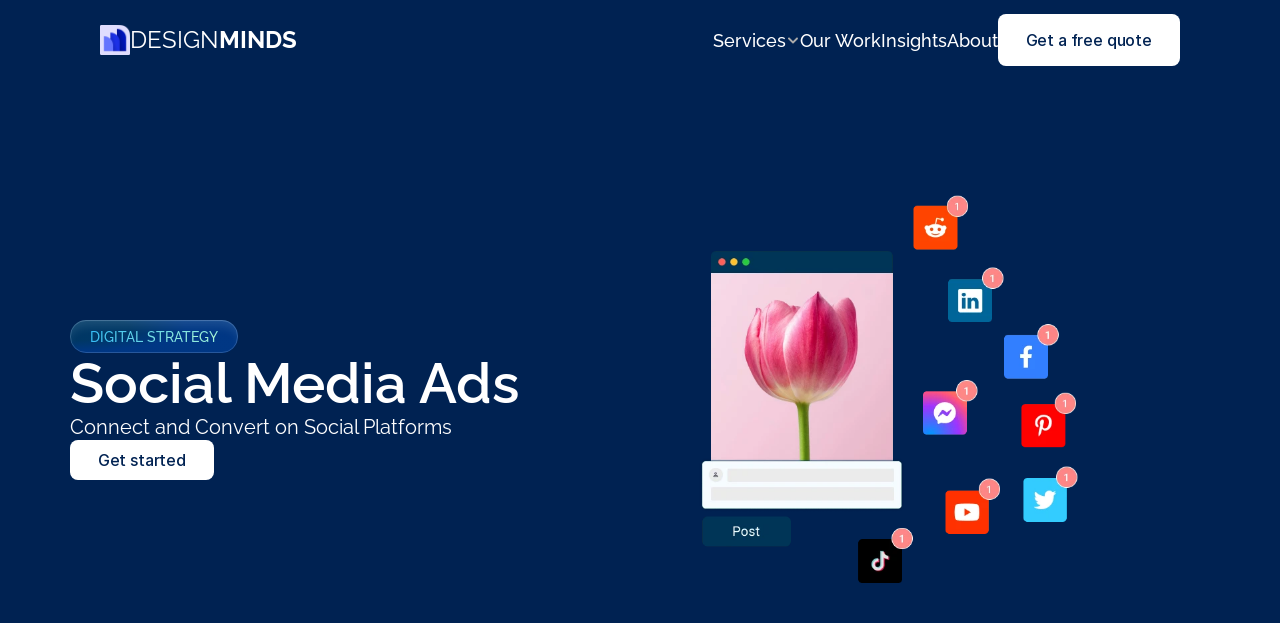

--- FILE ---
content_type: text/html
request_url: https://designminds.agency/services/digital-strategy/social-media-ads
body_size: 25225
content:
<!doctype html>
<!-- ✨ Built with Framer • https://www.framer.com/ -->
<html lang="en">
<head>
    <meta charset="utf-8">
    
    
    <!-- Start of headStart -->
    
    <!-- End of headStart -->
    <meta name="viewport" content="width=device-width">
    <meta name="generator" content="Framer 114832d">
    <title>Services | Social Media Ads</title>
    <meta name="description" content="From Facebook to LinkedIn to Twitter, we craft targeted ad campaigns that resonate with your target demographic, drive engagement, and generate leads.">
    <meta name="framer-search-index" content="https://framerusercontent.com/sites/5xXLW1rp9r1cqQJr2kyO5T/searchIndex-58FsnavI2JuL.json">
    <meta name="framer-html-plugin" content="disable">
    <link href="https://framerusercontent.com/images/hUwEeHCkQCzA99axIMcMAcLFSY.png" rel="icon" media="(prefers-color-scheme: light)">
    <link href="https://framerusercontent.com/images/hUwEeHCkQCzA99axIMcMAcLFSY.png" rel="icon" media="(prefers-color-scheme: dark)">
    <!-- Open Graph / Facebook -->
    <meta property="og:type" content="website">
    <meta property="og:title" content="Services | Social Media Ads">
    <meta property="og:description" content="From Facebook to LinkedIn to Twitter, we craft targeted ad campaigns that resonate with your target demographic, drive engagement, and generate leads.">
    <meta property="og:image" content="https://framerusercontent.com/images/hUwEeHCkQCzA99axIMcMAcLFSY.png">
    <!-- Twitter -->
    <meta name="twitter:card" content="summary_large_image">
    <meta name="twitter:title" content="Services | Social Media Ads">
    <meta name="twitter:description" content="From Facebook to LinkedIn to Twitter, we craft targeted ad campaigns that resonate with your target demographic, drive engagement, and generate leads.">
    <meta name="twitter:image" content="https://framerusercontent.com/images/hUwEeHCkQCzA99axIMcMAcLFSY.png">
    
    <!-- Global site tag (gtag.js) - Google Analytics -->
    <script async src="https://www.googletagmanager.com/gtag/js?id=G-45G2Z7GFBB"></script>
    <script>
      window.dataLayer = window.dataLayer || [];
      function gtag(){window.dataLayer.push(arguments);}
      gtag('js', new Date());
      gtag('config', 'G-45G2Z7GFBB');
    </script>
    
    <link href="https://fonts.gstatic.com" rel="preconnect" crossorigin>
    <meta name="robots" content="max-image-preview:large"><link rel="canonical" href="https://designminds.agency/services/digital-strategy/social-media-ads"><meta property="og:url" content="https://designminds.agency/services/digital-strategy/social-media-ads"><style data-framer-breakpoint-css>@media(min-width: 1200px){.hidden-1ezijej{display:none!important}}@media(min-width: 950px) and (max-width: 1199px){.hidden-assmec{display:none!important}}@media(max-width: 949px){.hidden-lvo39y{display:none!important}}</style><style data-framer-css-ssr-minified data-framer-components="framer-lib-cursors-host framer-Xbl9b PropertyOverrides framer-bw3Vu framer-kcJIh framer-2F7tm framer-b4rkg framer-ejILd framer-fF2mS framer-WJfzx framer-ihWs8 framer-lEy4D">html,body,#main{margin:0;padding:0;box-sizing:border-box}:root{-webkit-font-smoothing:antialiased;-moz-osx-font-smoothing:grayscale}*{box-sizing:border-box;-webkit-font-smoothing:inherit}h1,h2,h3,h4,h5,h6,p,figure{margin:0}body,input,textarea,select,button{font-size:12px;font-family:sans-serif}body{--token-917c2d70-dcf1-48e0-b69c-7ed234922767: rgb(255, 255, 255);--token-3305a530-9742-40d8-b3ed-d79a00ea1a55: rgb(0, 34, 82);--token-19a16373-feb0-4ce7-aebf-9d3a03c3822d: rgb(245, 251, 255);--token-84416576-deb1-49b8-9ffc-b69fd1ee3898: rgb(247, 247, 247);--token-f0bae6b7-e664-47aa-8526-b1763962b1e6: rgb(13, 91, 186);--token-68013aeb-b8f6-40b5-9c36-6183665952d6: rgb(63, 70, 83);--token-6f3ac7b1-840b-4478-b0df-0d9cfa02ff6d: rgb(99, 99, 99)}@font-face{font-family:Raleway;font-style:italic;font-weight:400;font-display:swap;src:url(https://fonts.gstatic.com/s/raleway/v34/1Ptsg8zYS_SKggPNyCg4QIFqPfE.woff2) format("woff2");unicode-range:U+0460-052F,U+1C80-1C8A,U+20B4,U+2DE0-2DFF,U+A640-A69F,U+FE2E-FE2F}@font-face{font-family:Raleway;font-style:italic;font-weight:400;font-display:swap;src:url(https://fonts.gstatic.com/s/raleway/v34/1Ptsg8zYS_SKggPNyCg4SYFqPfE.woff2) format("woff2");unicode-range:U+0301,U+0400-045F,U+0490-0491,U+04B0-04B1,U+2116}@font-face{font-family:Raleway;font-style:italic;font-weight:400;font-display:swap;src:url(https://fonts.gstatic.com/s/raleway/v34/1Ptsg8zYS_SKggPNyCg4QoFqPfE.woff2) format("woff2");unicode-range:U+0102-0103,U+0110-0111,U+0128-0129,U+0168-0169,U+01A0-01A1,U+01AF-01B0,U+0300-0301,U+0303-0304,U+0308-0309,U+0323,U+0329,U+1EA0-1EF9,U+20AB}@font-face{font-family:Raleway;font-style:italic;font-weight:400;font-display:swap;src:url(https://fonts.gstatic.com/s/raleway/v34/1Ptsg8zYS_SKggPNyCg4Q4FqPfE.woff2) format("woff2");unicode-range:U+0100-02BA,U+02BD-02C5,U+02C7-02CC,U+02CE-02D7,U+02DD-02FF,U+0304,U+0308,U+0329,U+1D00-1DBF,U+1E00-1E9F,U+1EF2-1EFF,U+2020,U+20A0-20AB,U+20AD-20C0,U+2113,U+2C60-2C7F,U+A720-A7FF}@font-face{font-family:Raleway;font-style:italic;font-weight:400;font-display:swap;src:url(https://fonts.gstatic.com/s/raleway/v34/1Ptsg8zYS_SKggPNyCg4TYFq.woff2) format("woff2");unicode-range:U+0000-00FF,U+0131,U+0152-0153,U+02BB-02BC,U+02C6,U+02DA,U+02DC,U+0304,U+0308,U+0329,U+2000-206F,U+20AC,U+2122,U+2191,U+2193,U+2212,U+2215,U+FEFF,U+FFFD}@font-face{font-family:Raleway;font-style:italic;font-weight:500;font-display:swap;src:url(https://fonts.gstatic.com/s/raleway/v34/1Ptsg8zYS_SKggPNyCg4QIFqPfE.woff2) format("woff2");unicode-range:U+0460-052F,U+1C80-1C8A,U+20B4,U+2DE0-2DFF,U+A640-A69F,U+FE2E-FE2F}@font-face{font-family:Raleway;font-style:italic;font-weight:500;font-display:swap;src:url(https://fonts.gstatic.com/s/raleway/v34/1Ptsg8zYS_SKggPNyCg4SYFqPfE.woff2) format("woff2");unicode-range:U+0301,U+0400-045F,U+0490-0491,U+04B0-04B1,U+2116}@font-face{font-family:Raleway;font-style:italic;font-weight:500;font-display:swap;src:url(https://fonts.gstatic.com/s/raleway/v34/1Ptsg8zYS_SKggPNyCg4QoFqPfE.woff2) format("woff2");unicode-range:U+0102-0103,U+0110-0111,U+0128-0129,U+0168-0169,U+01A0-01A1,U+01AF-01B0,U+0300-0301,U+0303-0304,U+0308-0309,U+0323,U+0329,U+1EA0-1EF9,U+20AB}@font-face{font-family:Raleway;font-style:italic;font-weight:500;font-display:swap;src:url(https://fonts.gstatic.com/s/raleway/v34/1Ptsg8zYS_SKggPNyCg4Q4FqPfE.woff2) format("woff2");unicode-range:U+0100-02BA,U+02BD-02C5,U+02C7-02CC,U+02CE-02D7,U+02DD-02FF,U+0304,U+0308,U+0329,U+1D00-1DBF,U+1E00-1E9F,U+1EF2-1EFF,U+2020,U+20A0-20AB,U+20AD-20C0,U+2113,U+2C60-2C7F,U+A720-A7FF}@font-face{font-family:Raleway;font-style:italic;font-weight:500;font-display:swap;src:url(https://fonts.gstatic.com/s/raleway/v34/1Ptsg8zYS_SKggPNyCg4TYFq.woff2) format("woff2");unicode-range:U+0000-00FF,U+0131,U+0152-0153,U+02BB-02BC,U+02C6,U+02DA,U+02DC,U+0304,U+0308,U+0329,U+2000-206F,U+20AC,U+2122,U+2191,U+2193,U+2212,U+2215,U+FEFF,U+FFFD}@font-face{font-family:Raleway;font-style:italic;font-weight:600;font-display:swap;src:url(https://fonts.gstatic.com/s/raleway/v34/1Ptsg8zYS_SKggPNyCg4QIFqPfE.woff2) format("woff2");unicode-range:U+0460-052F,U+1C80-1C8A,U+20B4,U+2DE0-2DFF,U+A640-A69F,U+FE2E-FE2F}@font-face{font-family:Raleway;font-style:italic;font-weight:600;font-display:swap;src:url(https://fonts.gstatic.com/s/raleway/v34/1Ptsg8zYS_SKggPNyCg4SYFqPfE.woff2) format("woff2");unicode-range:U+0301,U+0400-045F,U+0490-0491,U+04B0-04B1,U+2116}@font-face{font-family:Raleway;font-style:italic;font-weight:600;font-display:swap;src:url(https://fonts.gstatic.com/s/raleway/v34/1Ptsg8zYS_SKggPNyCg4QoFqPfE.woff2) format("woff2");unicode-range:U+0102-0103,U+0110-0111,U+0128-0129,U+0168-0169,U+01A0-01A1,U+01AF-01B0,U+0300-0301,U+0303-0304,U+0308-0309,U+0323,U+0329,U+1EA0-1EF9,U+20AB}@font-face{font-family:Raleway;font-style:italic;font-weight:600;font-display:swap;src:url(https://fonts.gstatic.com/s/raleway/v34/1Ptsg8zYS_SKggPNyCg4Q4FqPfE.woff2) format("woff2");unicode-range:U+0100-02BA,U+02BD-02C5,U+02C7-02CC,U+02CE-02D7,U+02DD-02FF,U+0304,U+0308,U+0329,U+1D00-1DBF,U+1E00-1E9F,U+1EF2-1EFF,U+2020,U+20A0-20AB,U+20AD-20C0,U+2113,U+2C60-2C7F,U+A720-A7FF}@font-face{font-family:Raleway;font-style:italic;font-weight:600;font-display:swap;src:url(https://fonts.gstatic.com/s/raleway/v34/1Ptsg8zYS_SKggPNyCg4TYFq.woff2) format("woff2");unicode-range:U+0000-00FF,U+0131,U+0152-0153,U+02BB-02BC,U+02C6,U+02DA,U+02DC,U+0304,U+0308,U+0329,U+2000-206F,U+20AC,U+2122,U+2191,U+2193,U+2212,U+2215,U+FEFF,U+FFFD}@font-face{font-family:Raleway;font-style:italic;font-weight:700;font-display:swap;src:url(https://fonts.gstatic.com/s/raleway/v34/1Ptsg8zYS_SKggPNyCg4QIFqPfE.woff2) format("woff2");unicode-range:U+0460-052F,U+1C80-1C8A,U+20B4,U+2DE0-2DFF,U+A640-A69F,U+FE2E-FE2F}@font-face{font-family:Raleway;font-style:italic;font-weight:700;font-display:swap;src:url(https://fonts.gstatic.com/s/raleway/v34/1Ptsg8zYS_SKggPNyCg4SYFqPfE.woff2) format("woff2");unicode-range:U+0301,U+0400-045F,U+0490-0491,U+04B0-04B1,U+2116}@font-face{font-family:Raleway;font-style:italic;font-weight:700;font-display:swap;src:url(https://fonts.gstatic.com/s/raleway/v34/1Ptsg8zYS_SKggPNyCg4QoFqPfE.woff2) format("woff2");unicode-range:U+0102-0103,U+0110-0111,U+0128-0129,U+0168-0169,U+01A0-01A1,U+01AF-01B0,U+0300-0301,U+0303-0304,U+0308-0309,U+0323,U+0329,U+1EA0-1EF9,U+20AB}@font-face{font-family:Raleway;font-style:italic;font-weight:700;font-display:swap;src:url(https://fonts.gstatic.com/s/raleway/v34/1Ptsg8zYS_SKggPNyCg4Q4FqPfE.woff2) format("woff2");unicode-range:U+0100-02BA,U+02BD-02C5,U+02C7-02CC,U+02CE-02D7,U+02DD-02FF,U+0304,U+0308,U+0329,U+1D00-1DBF,U+1E00-1E9F,U+1EF2-1EFF,U+2020,U+20A0-20AB,U+20AD-20C0,U+2113,U+2C60-2C7F,U+A720-A7FF}@font-face{font-family:Raleway;font-style:italic;font-weight:700;font-display:swap;src:url(https://fonts.gstatic.com/s/raleway/v34/1Ptsg8zYS_SKggPNyCg4TYFq.woff2) format("woff2");unicode-range:U+0000-00FF,U+0131,U+0152-0153,U+02BB-02BC,U+02C6,U+02DA,U+02DC,U+0304,U+0308,U+0329,U+2000-206F,U+20AC,U+2122,U+2191,U+2193,U+2212,U+2215,U+FEFF,U+FFFD}@font-face{font-family:Raleway;font-style:normal;font-weight:400;font-display:swap;src:url(https://fonts.gstatic.com/s/raleway/v34/1Ptug8zYS_SKggPNyCAIT5lu.woff2) format("woff2");unicode-range:U+0460-052F,U+1C80-1C8A,U+20B4,U+2DE0-2DFF,U+A640-A69F,U+FE2E-FE2F}@font-face{font-family:Raleway;font-style:normal;font-weight:400;font-display:swap;src:url(https://fonts.gstatic.com/s/raleway/v34/1Ptug8zYS_SKggPNyCkIT5lu.woff2) format("woff2");unicode-range:U+0301,U+0400-045F,U+0490-0491,U+04B0-04B1,U+2116}@font-face{font-family:Raleway;font-style:normal;font-weight:400;font-display:swap;src:url(https://fonts.gstatic.com/s/raleway/v34/1Ptug8zYS_SKggPNyCIIT5lu.woff2) format("woff2");unicode-range:U+0102-0103,U+0110-0111,U+0128-0129,U+0168-0169,U+01A0-01A1,U+01AF-01B0,U+0300-0301,U+0303-0304,U+0308-0309,U+0323,U+0329,U+1EA0-1EF9,U+20AB}@font-face{font-family:Raleway;font-style:normal;font-weight:400;font-display:swap;src:url(https://fonts.gstatic.com/s/raleway/v34/1Ptug8zYS_SKggPNyCMIT5lu.woff2) format("woff2");unicode-range:U+0100-02BA,U+02BD-02C5,U+02C7-02CC,U+02CE-02D7,U+02DD-02FF,U+0304,U+0308,U+0329,U+1D00-1DBF,U+1E00-1E9F,U+1EF2-1EFF,U+2020,U+20A0-20AB,U+20AD-20C0,U+2113,U+2C60-2C7F,U+A720-A7FF}@font-face{font-family:Raleway;font-style:normal;font-weight:400;font-display:swap;src:url(https://fonts.gstatic.com/s/raleway/v34/1Ptug8zYS_SKggPNyC0ITw.woff2) format("woff2");unicode-range:U+0000-00FF,U+0131,U+0152-0153,U+02BB-02BC,U+02C6,U+02DA,U+02DC,U+0304,U+0308,U+0329,U+2000-206F,U+20AC,U+2122,U+2191,U+2193,U+2212,U+2215,U+FEFF,U+FFFD}@font-face{font-family:Raleway;font-style:normal;font-weight:500;font-display:swap;src:url(https://fonts.gstatic.com/s/raleway/v34/1Ptug8zYS_SKggPNyCAIT5lu.woff2) format("woff2");unicode-range:U+0460-052F,U+1C80-1C8A,U+20B4,U+2DE0-2DFF,U+A640-A69F,U+FE2E-FE2F}@font-face{font-family:Raleway;font-style:normal;font-weight:500;font-display:swap;src:url(https://fonts.gstatic.com/s/raleway/v34/1Ptug8zYS_SKggPNyCkIT5lu.woff2) format("woff2");unicode-range:U+0301,U+0400-045F,U+0490-0491,U+04B0-04B1,U+2116}@font-face{font-family:Raleway;font-style:normal;font-weight:500;font-display:swap;src:url(https://fonts.gstatic.com/s/raleway/v34/1Ptug8zYS_SKggPNyCIIT5lu.woff2) format("woff2");unicode-range:U+0102-0103,U+0110-0111,U+0128-0129,U+0168-0169,U+01A0-01A1,U+01AF-01B0,U+0300-0301,U+0303-0304,U+0308-0309,U+0323,U+0329,U+1EA0-1EF9,U+20AB}@font-face{font-family:Raleway;font-style:normal;font-weight:500;font-display:swap;src:url(https://fonts.gstatic.com/s/raleway/v34/1Ptug8zYS_SKggPNyCMIT5lu.woff2) format("woff2");unicode-range:U+0100-02BA,U+02BD-02C5,U+02C7-02CC,U+02CE-02D7,U+02DD-02FF,U+0304,U+0308,U+0329,U+1D00-1DBF,U+1E00-1E9F,U+1EF2-1EFF,U+2020,U+20A0-20AB,U+20AD-20C0,U+2113,U+2C60-2C7F,U+A720-A7FF}@font-face{font-family:Raleway;font-style:normal;font-weight:500;font-display:swap;src:url(https://fonts.gstatic.com/s/raleway/v34/1Ptug8zYS_SKggPNyC0ITw.woff2) format("woff2");unicode-range:U+0000-00FF,U+0131,U+0152-0153,U+02BB-02BC,U+02C6,U+02DA,U+02DC,U+0304,U+0308,U+0329,U+2000-206F,U+20AC,U+2122,U+2191,U+2193,U+2212,U+2215,U+FEFF,U+FFFD}@font-face{font-family:Raleway;font-style:normal;font-weight:600;font-display:swap;src:url(https://fonts.gstatic.com/s/raleway/v34/1Ptug8zYS_SKggPNyCAIT5lu.woff2) format("woff2");unicode-range:U+0460-052F,U+1C80-1C8A,U+20B4,U+2DE0-2DFF,U+A640-A69F,U+FE2E-FE2F}@font-face{font-family:Raleway;font-style:normal;font-weight:600;font-display:swap;src:url(https://fonts.gstatic.com/s/raleway/v34/1Ptug8zYS_SKggPNyCkIT5lu.woff2) format("woff2");unicode-range:U+0301,U+0400-045F,U+0490-0491,U+04B0-04B1,U+2116}@font-face{font-family:Raleway;font-style:normal;font-weight:600;font-display:swap;src:url(https://fonts.gstatic.com/s/raleway/v34/1Ptug8zYS_SKggPNyCIIT5lu.woff2) format("woff2");unicode-range:U+0102-0103,U+0110-0111,U+0128-0129,U+0168-0169,U+01A0-01A1,U+01AF-01B0,U+0300-0301,U+0303-0304,U+0308-0309,U+0323,U+0329,U+1EA0-1EF9,U+20AB}@font-face{font-family:Raleway;font-style:normal;font-weight:600;font-display:swap;src:url(https://fonts.gstatic.com/s/raleway/v34/1Ptug8zYS_SKggPNyCMIT5lu.woff2) format("woff2");unicode-range:U+0100-02BA,U+02BD-02C5,U+02C7-02CC,U+02CE-02D7,U+02DD-02FF,U+0304,U+0308,U+0329,U+1D00-1DBF,U+1E00-1E9F,U+1EF2-1EFF,U+2020,U+20A0-20AB,U+20AD-20C0,U+2113,U+2C60-2C7F,U+A720-A7FF}@font-face{font-family:Raleway;font-style:normal;font-weight:600;font-display:swap;src:url(https://fonts.gstatic.com/s/raleway/v34/1Ptug8zYS_SKggPNyC0ITw.woff2) format("woff2");unicode-range:U+0000-00FF,U+0131,U+0152-0153,U+02BB-02BC,U+02C6,U+02DA,U+02DC,U+0304,U+0308,U+0329,U+2000-206F,U+20AC,U+2122,U+2191,U+2193,U+2212,U+2215,U+FEFF,U+FFFD}@font-face{font-family:Raleway;font-style:normal;font-weight:700;font-display:swap;src:url(https://fonts.gstatic.com/s/raleway/v34/1Ptug8zYS_SKggPNyCAIT5lu.woff2) format("woff2");unicode-range:U+0460-052F,U+1C80-1C8A,U+20B4,U+2DE0-2DFF,U+A640-A69F,U+FE2E-FE2F}@font-face{font-family:Raleway;font-style:normal;font-weight:700;font-display:swap;src:url(https://fonts.gstatic.com/s/raleway/v34/1Ptug8zYS_SKggPNyCkIT5lu.woff2) format("woff2");unicode-range:U+0301,U+0400-045F,U+0490-0491,U+04B0-04B1,U+2116}@font-face{font-family:Raleway;font-style:normal;font-weight:700;font-display:swap;src:url(https://fonts.gstatic.com/s/raleway/v34/1Ptug8zYS_SKggPNyCIIT5lu.woff2) format("woff2");unicode-range:U+0102-0103,U+0110-0111,U+0128-0129,U+0168-0169,U+01A0-01A1,U+01AF-01B0,U+0300-0301,U+0303-0304,U+0308-0309,U+0323,U+0329,U+1EA0-1EF9,U+20AB}@font-face{font-family:Raleway;font-style:normal;font-weight:700;font-display:swap;src:url(https://fonts.gstatic.com/s/raleway/v34/1Ptug8zYS_SKggPNyCMIT5lu.woff2) format("woff2");unicode-range:U+0100-02BA,U+02BD-02C5,U+02C7-02CC,U+02CE-02D7,U+02DD-02FF,U+0304,U+0308,U+0329,U+1D00-1DBF,U+1E00-1E9F,U+1EF2-1EFF,U+2020,U+20A0-20AB,U+20AD-20C0,U+2113,U+2C60-2C7F,U+A720-A7FF}@font-face{font-family:Raleway;font-style:normal;font-weight:700;font-display:swap;src:url(https://fonts.gstatic.com/s/raleway/v34/1Ptug8zYS_SKggPNyC0ITw.woff2) format("woff2");unicode-range:U+0000-00FF,U+0131,U+0152-0153,U+02BB-02BC,U+02C6,U+02DA,U+02DC,U+0304,U+0308,U+0329,U+2000-206F,U+20AC,U+2122,U+2191,U+2193,U+2212,U+2215,U+FEFF,U+FFFD}@font-face{font-family:Fragment Mono;font-style:normal;font-weight:400;font-display:block;src:url(https://fonts.gstatic.com/s/fragmentmono/v4/4iCr6K5wfMRRjxp0DA6-2CLnB45HhrUI.woff2) format("woff2");unicode-range:U+0460-052F,U+1C80-1C8A,U+20B4,U+2DE0-2DFF,U+A640-A69F,U+FE2E-FE2F}@font-face{font-family:Fragment Mono;font-style:normal;font-weight:400;font-display:block;src:url(https://fonts.gstatic.com/s/fragmentmono/v4/4iCr6K5wfMRRjxp0DA6-2CLnB41HhrUI.woff2) format("woff2");unicode-range:U+0100-02BA,U+02BD-02C5,U+02C7-02CC,U+02CE-02D7,U+02DD-02FF,U+0304,U+0308,U+0329,U+1D00-1DBF,U+1E00-1E9F,U+1EF2-1EFF,U+2020,U+20A0-20AB,U+20AD-20C0,U+2113,U+2C60-2C7F,U+A720-A7FF}@font-face{font-family:Fragment Mono;font-style:normal;font-weight:400;font-display:block;src:url(https://fonts.gstatic.com/s/fragmentmono/v4/4iCr6K5wfMRRjxp0DA6-2CLnB4NHhg.woff2) format("woff2");unicode-range:U+0000-00FF,U+0131,U+0152-0153,U+02BB-02BC,U+02C6,U+02DA,U+02DC,U+0304,U+0308,U+0329,U+2000-206F,U+20AC,U+2122,U+2191,U+2193,U+2212,U+2215,U+FEFF,U+FFFD}@font-face{font-family:Raleway;font-style:italic;font-weight:900;font-display:block;src:url(https://fonts.gstatic.com/s/raleway/v34/1Pt_g8zYS_SKggPNyCgSQamb1W0lwk4S4cHLDr4fIA9c.woff2) format("woff2");unicode-range:U+0460-052F,U+1C80-1C8A,U+20B4,U+2DE0-2DFF,U+A640-A69F,U+FE2E-FE2F}@font-face{font-family:Raleway;font-style:italic;font-weight:900;font-display:block;src:url(https://fonts.gstatic.com/s/raleway/v34/1Pt_g8zYS_SKggPNyCgSQamb1W0lwk4S4cHLDrcfIA9c.woff2) format("woff2");unicode-range:U+0301,U+0400-045F,U+0490-0491,U+04B0-04B1,U+2116}@font-face{font-family:Raleway;font-style:italic;font-weight:900;font-display:block;src:url(https://fonts.gstatic.com/s/raleway/v34/1Pt_g8zYS_SKggPNyCgSQamb1W0lwk4S4cHLDrwfIA9c.woff2) format("woff2");unicode-range:U+0102-0103,U+0110-0111,U+0128-0129,U+0168-0169,U+01A0-01A1,U+01AF-01B0,U+0300-0301,U+0303-0304,U+0308-0309,U+0323,U+0329,U+1EA0-1EF9,U+20AB}@font-face{font-family:Raleway;font-style:italic;font-weight:900;font-display:block;src:url(https://fonts.gstatic.com/s/raleway/v34/1Pt_g8zYS_SKggPNyCgSQamb1W0lwk4S4cHLDr0fIA9c.woff2) format("woff2");unicode-range:U+0100-02BA,U+02BD-02C5,U+02C7-02CC,U+02CE-02D7,U+02DD-02FF,U+0304,U+0308,U+0329,U+1D00-1DBF,U+1E00-1E9F,U+1EF2-1EFF,U+2020,U+20A0-20AB,U+20AD-20C0,U+2113,U+2C60-2C7F,U+A720-A7FF}@font-face{font-family:Raleway;font-style:italic;font-weight:900;font-display:block;src:url(https://fonts.gstatic.com/s/raleway/v34/1Pt_g8zYS_SKggPNyCgSQamb1W0lwk4S4cHLDrMfIA.woff2) format("woff2");unicode-range:U+0000-00FF,U+0131,U+0152-0153,U+02BB-02BC,U+02C6,U+02DA,U+02DC,U+0304,U+0308,U+0329,U+2000-206F,U+20AC,U+2122,U+2191,U+2193,U+2212,U+2215,U+FEFF,U+FFFD}@font-face{font-family:Raleway;font-style:normal;font-weight:100;font-display:block;src:url(https://fonts.gstatic.com/s/raleway/v34/1Ptug8zYS_SKggPNyCAIT5lu.woff2) format("woff2");unicode-range:U+0460-052F,U+1C80-1C8A,U+20B4,U+2DE0-2DFF,U+A640-A69F,U+FE2E-FE2F}@font-face{font-family:Raleway;font-style:normal;font-weight:100;font-display:block;src:url(https://fonts.gstatic.com/s/raleway/v34/1Ptug8zYS_SKggPNyCkIT5lu.woff2) format("woff2");unicode-range:U+0301,U+0400-045F,U+0490-0491,U+04B0-04B1,U+2116}@font-face{font-family:Raleway;font-style:normal;font-weight:100;font-display:block;src:url(https://fonts.gstatic.com/s/raleway/v34/1Ptug8zYS_SKggPNyCIIT5lu.woff2) format("woff2");unicode-range:U+0102-0103,U+0110-0111,U+0128-0129,U+0168-0169,U+01A0-01A1,U+01AF-01B0,U+0300-0301,U+0303-0304,U+0308-0309,U+0323,U+0329,U+1EA0-1EF9,U+20AB}@font-face{font-family:Raleway;font-style:normal;font-weight:100;font-display:block;src:url(https://fonts.gstatic.com/s/raleway/v34/1Ptug8zYS_SKggPNyCMIT5lu.woff2) format("woff2");unicode-range:U+0100-02BA,U+02BD-02C5,U+02C7-02CC,U+02CE-02D7,U+02DD-02FF,U+0304,U+0308,U+0329,U+1D00-1DBF,U+1E00-1E9F,U+1EF2-1EFF,U+2020,U+20A0-20AB,U+20AD-20C0,U+2113,U+2C60-2C7F,U+A720-A7FF}@font-face{font-family:Raleway;font-style:normal;font-weight:100;font-display:block;src:url(https://fonts.gstatic.com/s/raleway/v34/1Ptug8zYS_SKggPNyC0ITw.woff2) format("woff2");unicode-range:U+0000-00FF,U+0131,U+0152-0153,U+02BB-02BC,U+02C6,U+02DA,U+02DC,U+0304,U+0308,U+0329,U+2000-206F,U+20AC,U+2122,U+2191,U+2193,U+2212,U+2215,U+FEFF,U+FFFD}@font-face{font-family:Raleway;font-style:normal;font-weight:900;font-display:block;src:url(https://fonts.gstatic.com/s/raleway/v34/1Ptug8zYS_SKggPNyCAIT5lu.woff2) format("woff2");unicode-range:U+0460-052F,U+1C80-1C8A,U+20B4,U+2DE0-2DFF,U+A640-A69F,U+FE2E-FE2F}@font-face{font-family:Raleway;font-style:normal;font-weight:900;font-display:block;src:url(https://fonts.gstatic.com/s/raleway/v34/1Ptug8zYS_SKggPNyCkIT5lu.woff2) format("woff2");unicode-range:U+0301,U+0400-045F,U+0490-0491,U+04B0-04B1,U+2116}@font-face{font-family:Raleway;font-style:normal;font-weight:900;font-display:block;src:url(https://fonts.gstatic.com/s/raleway/v34/1Ptug8zYS_SKggPNyCIIT5lu.woff2) format("woff2");unicode-range:U+0102-0103,U+0110-0111,U+0128-0129,U+0168-0169,U+01A0-01A1,U+01AF-01B0,U+0300-0301,U+0303-0304,U+0308-0309,U+0323,U+0329,U+1EA0-1EF9,U+20AB}@font-face{font-family:Raleway;font-style:normal;font-weight:900;font-display:block;src:url(https://fonts.gstatic.com/s/raleway/v34/1Ptug8zYS_SKggPNyCMIT5lu.woff2) format("woff2");unicode-range:U+0100-02BA,U+02BD-02C5,U+02C7-02CC,U+02CE-02D7,U+02DD-02FF,U+0304,U+0308,U+0329,U+1D00-1DBF,U+1E00-1E9F,U+1EF2-1EFF,U+2020,U+20A0-20AB,U+20AD-20C0,U+2113,U+2C60-2C7F,U+A720-A7FF}@font-face{font-family:Raleway;font-style:normal;font-weight:900;font-display:block;src:url(https://fonts.gstatic.com/s/raleway/v34/1Ptug8zYS_SKggPNyC0ITw.woff2) format("woff2");unicode-range:U+0000-00FF,U+0131,U+0152-0153,U+02BB-02BC,U+02C6,U+02DA,U+02DC,U+0304,U+0308,U+0329,U+2000-206F,U+20AC,U+2122,U+2191,U+2193,U+2212,U+2215,U+FEFF,U+FFFD}@font-face{font-family:Inter;src:url(https://app.framerstatic.com/Inter-Regular.cyrillic-ext-CFTLRB35.woff2);font-display:swap;font-style:normal;font-weight:400;unicode-range:U+0460-052F,U+1C80-1C88,U+20B4,U+2DE0-2DFF,U+A640-A69F,U+FE2E-FE2F}@font-face{font-family:Inter;src:url(https://app.framerstatic.com/Inter-Regular.cyrillic-KKLZBALH.woff2);font-display:swap;font-style:normal;font-weight:400;unicode-range:U+0301,U+0400-045F,U+0490-0491,U+04B0-04B1,U+2116}@font-face{font-family:Inter;src:url(https://app.framerstatic.com/Inter-Regular.greek-ext-ULEBLIFV.woff2);font-display:swap;font-style:normal;font-weight:400;unicode-range:U+1F00-1FFF}@font-face{font-family:Inter;src:url(https://app.framerstatic.com/Inter-Regular.greek-IRHSNFQB.woff2);font-display:swap;font-style:normal;font-weight:400;unicode-range:U+0370-03FF}@font-face{font-family:Inter;src:url(https://app.framerstatic.com/Inter-Regular.latin-ext-VZDUGU3Q.woff2);font-display:swap;font-style:normal;font-weight:400;unicode-range:U+0100-024F,U+0259,U+1E00-1EFF,U+2020,U+20A0-20AB,U+20AD-20CF,U+2113,U+2C60-2C7F,U+A720-A7FF}@font-face{font-family:Inter;src:url(https://app.framerstatic.com/Inter-Regular.latin-JLQMKCHE.woff2);font-display:swap;font-style:normal;font-weight:400;unicode-range:U+0000-00FF,U+0131,U+0152-0153,U+02BB-02BC,U+02C6,U+02DA,U+02DC,U+2000-206F,U+2074,U+20AC,U+2122,U+2191,U+2193,U+2212,U+2215,U+FEFF,U+FFFD}@font-face{font-family:Inter;src:url(https://app.framerstatic.com/Inter-Regular.vietnamese-QK7VSWXK.woff2);font-display:swap;font-style:normal;font-weight:400;unicode-range:U+0102-0103,U+0110-0111,U+0128-0129,U+0168-0169,U+01A0-01A1,U+01AF-01B0,U+1EA0-1EF9,U+20AB}@font-face{font-family:Inter;src:url(https://framerusercontent.com/assets/NXxvFRoY5LDh3yCm7MEP2jqYk.woff2);font-display:block;font-style:normal;font-weight:100;unicode-range:U+0460-052F,U+1C80-1C88,U+20B4,U+2DE0-2DFF,U+A640-A69F,U+FE2E-FE2F}@font-face{font-family:Inter;src:url(https://framerusercontent.com/assets/5CcgcVyoWSqO1THBiISd6oCog.woff2);font-display:block;font-style:normal;font-weight:100;unicode-range:U+0301,U+0400-045F,U+0490-0491,U+04B0-04B1,U+2116}@font-face{font-family:Inter;src:url(https://framerusercontent.com/assets/MF544SVCvk3yNpLIz3pwDXFZPKM.woff2);font-display:block;font-style:normal;font-weight:100;unicode-range:U+1F00-1FFF}@font-face{font-family:Inter;src:url(https://framerusercontent.com/assets/TNtxudDBkAm2RXdtU3rvTBwoM.woff2);font-display:block;font-style:normal;font-weight:100;unicode-range:U+0370-03FF}@font-face{font-family:Inter;src:url(https://framerusercontent.com/assets/fIabp4VN5z7iJ3lNOz9qfNeQHc.woff2);font-display:block;font-style:normal;font-weight:100;unicode-range:U+0100-024F,U+0259,U+1E00-1EFF,U+2020,U+20A0-20AB,U+20AD-20CF,U+2113,U+2C60-2C7F,U+A720-A7FF}@font-face{font-family:Inter;src:url(https://framerusercontent.com/assets/YSOgKh50dqzzsXffetgcarlLHcI.woff2);font-display:block;font-style:normal;font-weight:100;unicode-range:U+0000-00FF,U+0131,U+0152-0153,U+02BB-02BC,U+02C6,U+02DA,U+02DC,U+2000-206F,U+2074,U+20AC,U+2122,U+2191,U+2193,U+2212,U+2215,U+FEFF,U+FFFD}@font-face{font-family:Inter;src:url(https://framerusercontent.com/assets/9iRSYClnXA0RMygyIn6yjjWXJw.woff2);font-display:block;font-style:normal;font-weight:100;unicode-range:U+0102-0103,U+0110-0111,U+0128-0129,U+0168-0169,U+01A0-01A1,U+01AF-01B0,U+1EA0-1EF9,U+20AB}@font-face{font-family:Inter;src:url(https://framerusercontent.com/assets/MVhJhYeDWxeyqT939zMNyw9p8.woff2);font-display:block;font-style:normal;font-weight:200;unicode-range:U+0460-052F,U+1C80-1C88,U+20B4,U+2DE0-2DFF,U+A640-A69F,U+FE2E-FE2F}@font-face{font-family:Inter;src:url(https://framerusercontent.com/assets/WXQXYfAQJIi2pCJACAfWWXfIDqI.woff2);font-display:block;font-style:normal;font-weight:200;unicode-range:U+0301,U+0400-045F,U+0490-0491,U+04B0-04B1,U+2116}@font-face{font-family:Inter;src:url(https://framerusercontent.com/assets/RJeJJARdrtNUtic58kOz7hIgBuE.woff2);font-display:block;font-style:normal;font-weight:200;unicode-range:U+1F00-1FFF}@font-face{font-family:Inter;src:url(https://framerusercontent.com/assets/4hBRAuM02i3fsxYDzyNvt5Az2so.woff2);font-display:block;font-style:normal;font-weight:200;unicode-range:U+0370-03FF}@font-face{font-family:Inter;src:url(https://framerusercontent.com/assets/fz1JbBffNGgK7BNUI1mmbFBlgA8.woff2);font-display:block;font-style:normal;font-weight:200;unicode-range:U+0100-024F,U+0259,U+1E00-1EFF,U+2020,U+20A0-20AB,U+20AD-20CF,U+2113,U+2C60-2C7F,U+A720-A7FF}@font-face{font-family:Inter;src:url(https://framerusercontent.com/assets/hgmI3sEShaw5UU738TAjDBQPH0.woff2);font-display:block;font-style:normal;font-weight:200;unicode-range:U+0000-00FF,U+0131,U+0152-0153,U+02BB-02BC,U+02C6,U+02DA,U+02DC,U+2000-206F,U+2074,U+20AC,U+2122,U+2191,U+2193,U+2212,U+2215,U+FEFF,U+FFFD}@font-face{font-family:Inter;src:url(https://framerusercontent.com/assets/eIZyQwIlHYR0mnMSneEDMtqBPgw.woff2);font-display:block;font-style:normal;font-weight:200;unicode-range:U+0102-0103,U+0110-0111,U+0128-0129,U+0168-0169,U+01A0-01A1,U+01AF-01B0,U+1EA0-1EF9,U+20AB}@font-face{font-family:Inter;src:url(https://framerusercontent.com/assets/BkDpl4ghaqvMi1btKFyG2tdbec.woff2);font-display:swap;font-style:normal;font-weight:300;unicode-range:U+0460-052F,U+1C80-1C88,U+20B4,U+2DE0-2DFF,U+A640-A69F,U+FE2E-FE2F}@font-face{font-family:Inter;src:url(https://framerusercontent.com/assets/zAMK70AQRFSShJgUiaR5IiIhgzk.woff2);font-display:swap;font-style:normal;font-weight:300;unicode-range:U+0301,U+0400-045F,U+0490-0491,U+04B0-04B1,U+2116}@font-face{font-family:Inter;src:url(https://framerusercontent.com/assets/IETjvc5qzUaRoaruDpPSwCUM8.woff2);font-display:swap;font-style:normal;font-weight:300;unicode-range:U+1F00-1FFF}@font-face{font-family:Inter;src:url(https://framerusercontent.com/assets/oLCoaT3ioA0fHdJnWR9W6k7NY.woff2);font-display:swap;font-style:normal;font-weight:300;unicode-range:U+0370-03FF}@font-face{font-family:Inter;src:url(https://framerusercontent.com/assets/Sj0PCHQSBjFmEp6NBWg6FNaKc.woff2);font-display:swap;font-style:normal;font-weight:300;unicode-range:U+0100-024F,U+0259,U+1E00-1EFF,U+2020,U+20A0-20AB,U+20AD-20CF,U+2113,U+2C60-2C7F,U+A720-A7FF}@font-face{font-family:Inter;src:url(https://framerusercontent.com/assets/v2q8JTTTs7McDMSEhnxAIBqd0.woff2);font-display:swap;font-style:normal;font-weight:300;unicode-range:U+0000-00FF,U+0131,U+0152-0153,U+02BB-02BC,U+02C6,U+02DA,U+02DC,U+2000-206F,U+2074,U+20AC,U+2122,U+2191,U+2193,U+2212,U+2215,U+FEFF,U+FFFD}@font-face{font-family:Inter;src:url(https://framerusercontent.com/assets/H4TfENUY1rh8R9UaSD6vngjJP3M.woff2);font-display:swap;font-style:normal;font-weight:300;unicode-range:U+0102-0103,U+0110-0111,U+0128-0129,U+0168-0169,U+01A0-01A1,U+01AF-01B0,U+1EA0-1EF9,U+20AB}@font-face{font-family:Inter;src:url(https://framerusercontent.com/assets/5A3Ce6C9YYmCjpQx9M4inSaKU.woff2);font-display:swap;font-style:normal;font-weight:500;unicode-range:U+0460-052F,U+1C80-1C88,U+20B4,U+2DE0-2DFF,U+A640-A69F,U+FE2E-FE2F}@font-face{font-family:Inter;src:url(https://framerusercontent.com/assets/Qx95Xyt0Ka3SGhinnbXIGpEIyP4.woff2);font-display:swap;font-style:normal;font-weight:500;unicode-range:U+0301,U+0400-045F,U+0490-0491,U+04B0-04B1,U+2116}@font-face{font-family:Inter;src:url(https://framerusercontent.com/assets/6mJuEAguuIuMog10gGvH5d3cl8.woff2);font-display:swap;font-style:normal;font-weight:500;unicode-range:U+1F00-1FFF}@font-face{font-family:Inter;src:url(https://framerusercontent.com/assets/xYYWaj7wCU5zSQH0eXvSaS19wo.woff2);font-display:swap;font-style:normal;font-weight:500;unicode-range:U+0370-03FF}@font-face{font-family:Inter;src:url(https://framerusercontent.com/assets/otTaNuNpVK4RbdlT7zDDdKvQBA.woff2);font-display:swap;font-style:normal;font-weight:500;unicode-range:U+0100-024F,U+0259,U+1E00-1EFF,U+2020,U+20A0-20AB,U+20AD-20CF,U+2113,U+2C60-2C7F,U+A720-A7FF}@font-face{font-family:Inter;src:url(https://framerusercontent.com/assets/d3tHnaQIAeqiE5hGcRw4mmgWYU.woff2);font-display:swap;font-style:normal;font-weight:500;unicode-range:U+0000-00FF,U+0131,U+0152-0153,U+02BB-02BC,U+02C6,U+02DA,U+02DC,U+2000-206F,U+2074,U+20AC,U+2122,U+2191,U+2193,U+2212,U+2215,U+FEFF,U+FFFD}@font-face{font-family:Inter;src:url(https://framerusercontent.com/assets/DolVirEGb34pEXEp8t8FQBSK4.woff2);font-display:swap;font-style:normal;font-weight:500;unicode-range:U+0102-0103,U+0110-0111,U+0128-0129,U+0168-0169,U+01A0-01A1,U+01AF-01B0,U+1EA0-1EF9,U+20AB}@font-face{font-family:Inter;src:url(https://framerusercontent.com/assets/hyOgCu0Xnghbimh0pE8QTvtt2AU.woff2);font-display:swap;font-style:normal;font-weight:600;unicode-range:U+0460-052F,U+1C80-1C88,U+20B4,U+2DE0-2DFF,U+A640-A69F,U+FE2E-FE2F}@font-face{font-family:Inter;src:url(https://framerusercontent.com/assets/NeGmSOXrPBfEFIy5YZeHq17LEDA.woff2);font-display:swap;font-style:normal;font-weight:600;unicode-range:U+0301,U+0400-045F,U+0490-0491,U+04B0-04B1,U+2116}@font-face{font-family:Inter;src:url(https://framerusercontent.com/assets/oYaAX5himiTPYuN8vLWnqBbfD2s.woff2);font-display:swap;font-style:normal;font-weight:600;unicode-range:U+1F00-1FFF}@font-face{font-family:Inter;src:url(https://framerusercontent.com/assets/lEJLP4R0yuCaMCjSXYHtJw72M.woff2);font-display:swap;font-style:normal;font-weight:600;unicode-range:U+0370-03FF}@font-face{font-family:Inter;src:url(https://framerusercontent.com/assets/cRJyLNuTJR5jbyKzGi33wU9cqIQ.woff2);font-display:swap;font-style:normal;font-weight:600;unicode-range:U+0100-024F,U+0259,U+1E00-1EFF,U+2020,U+20A0-20AB,U+20AD-20CF,U+2113,U+2C60-2C7F,U+A720-A7FF}@font-face{font-family:Inter;src:url(https://framerusercontent.com/assets/1ZFS7N918ojhhd0nQWdj3jz4w.woff2);font-display:swap;font-style:normal;font-weight:600;unicode-range:U+0000-00FF,U+0131,U+0152-0153,U+02BB-02BC,U+02C6,U+02DA,U+02DC,U+2000-206F,U+2074,U+20AC,U+2122,U+2191,U+2193,U+2212,U+2215,U+FEFF,U+FFFD}@font-face{font-family:Inter;src:url(https://framerusercontent.com/assets/A0Wcc7NgXMjUuFdquHDrIZpzZw0.woff2);font-display:swap;font-style:normal;font-weight:600;unicode-range:U+0102-0103,U+0110-0111,U+0128-0129,U+0168-0169,U+01A0-01A1,U+01AF-01B0,U+1EA0-1EF9,U+20AB}@font-face{font-family:Inter;src:url(https://framerusercontent.com/assets/DpPBYI0sL4fYLgAkX8KXOPVt7c.woff2);font-display:swap;font-style:normal;font-weight:700;unicode-range:U+0460-052F,U+1C80-1C88,U+20B4,U+2DE0-2DFF,U+A640-A69F,U+FE2E-FE2F}@font-face{font-family:Inter;src:url(https://framerusercontent.com/assets/4RAEQdEOrcnDkhHiiCbJOw92Lk.woff2);font-display:swap;font-style:normal;font-weight:700;unicode-range:U+0301,U+0400-045F,U+0490-0491,U+04B0-04B1,U+2116}@font-face{font-family:Inter;src:url(https://framerusercontent.com/assets/1K3W8DizY3v4emK8Mb08YHxTbs.woff2);font-display:swap;font-style:normal;font-weight:700;unicode-range:U+1F00-1FFF}@font-face{font-family:Inter;src:url(https://framerusercontent.com/assets/tUSCtfYVM1I1IchuyCwz9gDdQ.woff2);font-display:swap;font-style:normal;font-weight:700;unicode-range:U+0370-03FF}@font-face{font-family:Inter;src:url(https://framerusercontent.com/assets/VgYFWiwsAC5OYxAycRXXvhze58.woff2);font-display:swap;font-style:normal;font-weight:700;unicode-range:U+0100-024F,U+0259,U+1E00-1EFF,U+2020,U+20A0-20AB,U+20AD-20CF,U+2113,U+2C60-2C7F,U+A720-A7FF}@font-face{font-family:Inter;src:url(https://framerusercontent.com/assets/DXD0Q7LSl7HEvDzucnyLnGBHM.woff2);font-display:swap;font-style:normal;font-weight:700;unicode-range:U+0000-00FF,U+0131,U+0152-0153,U+02BB-02BC,U+02C6,U+02DA,U+02DC,U+2000-206F,U+2074,U+20AC,U+2122,U+2191,U+2193,U+2212,U+2215,U+FEFF,U+FFFD}@font-face{font-family:Inter;src:url(https://framerusercontent.com/assets/GIryZETIX4IFypco5pYZONKhJIo.woff2);font-display:swap;font-style:normal;font-weight:700;unicode-range:U+0102-0103,U+0110-0111,U+0128-0129,U+0168-0169,U+01A0-01A1,U+01AF-01B0,U+1EA0-1EF9,U+20AB}@font-face{font-family:Inter;src:url(https://framerusercontent.com/assets/PONfPc6h4EPYwJliXQBmjVx7QxI.woff2);font-display:swap;font-style:normal;font-weight:800;unicode-range:U+0460-052F,U+1C80-1C88,U+20B4,U+2DE0-2DFF,U+A640-A69F,U+FE2E-FE2F}@font-face{font-family:Inter;src:url(https://framerusercontent.com/assets/zsnJN7Z1wdzUvepJniD3rbvJIyU.woff2);font-display:swap;font-style:normal;font-weight:800;unicode-range:U+0301,U+0400-045F,U+0490-0491,U+04B0-04B1,U+2116}@font-face{font-family:Inter;src:url(https://framerusercontent.com/assets/UrzZBOy7RyJEWAZGduzOeHiHuY.woff2);font-display:swap;font-style:normal;font-weight:800;unicode-range:U+1F00-1FFF}@font-face{font-family:Inter;src:url(https://framerusercontent.com/assets/996sR9SfSDuYELz8oHhDOcErkY.woff2);font-display:swap;font-style:normal;font-weight:800;unicode-range:U+0370-03FF}@font-face{font-family:Inter;src:url(https://framerusercontent.com/assets/ftN1HpyPVJEoEb4q36SOrNdLXU.woff2);font-display:swap;font-style:normal;font-weight:800;unicode-range:U+0100-024F,U+0259,U+1E00-1EFF,U+2020,U+20A0-20AB,U+20AD-20CF,U+2113,U+2C60-2C7F,U+A720-A7FF}@font-face{font-family:Inter;src:url(https://framerusercontent.com/assets/jN39PDxZWEwjG7Csryx3JN2r2Y.woff2);font-display:swap;font-style:normal;font-weight:800;unicode-range:U+0000-00FF,U+0131,U+0152-0153,U+02BB-02BC,U+02C6,U+02DA,U+02DC,U+2000-206F,U+2074,U+20AC,U+2122,U+2191,U+2193,U+2212,U+2215,U+FEFF,U+FFFD}@font-face{font-family:Inter;src:url(https://framerusercontent.com/assets/JAur4lGGSGRGyrFi59JSIKqVgU.woff2);font-display:swap;font-style:normal;font-weight:800;unicode-range:U+0102-0103,U+0110-0111,U+0128-0129,U+0168-0169,U+01A0-01A1,U+01AF-01B0,U+1EA0-1EF9,U+20AB}@font-face{font-family:Inter;src:url(https://framerusercontent.com/assets/mkY5Sgyq51ik0AMrSBwhm9DJg.woff2);font-display:block;font-style:normal;font-weight:900;unicode-range:U+0460-052F,U+1C80-1C88,U+20B4,U+2DE0-2DFF,U+A640-A69F,U+FE2E-FE2F}@font-face{font-family:Inter;src:url(https://framerusercontent.com/assets/X5hj6qzcHUYv7h1390c8Rhm6550.woff2);font-display:block;font-style:normal;font-weight:900;unicode-range:U+0301,U+0400-045F,U+0490-0491,U+04B0-04B1,U+2116}@font-face{font-family:Inter;src:url(https://framerusercontent.com/assets/gQhNpS3tN86g8RcVKYUUaKt2oMQ.woff2);font-display:block;font-style:normal;font-weight:900;unicode-range:U+1F00-1FFF}@font-face{font-family:Inter;src:url(https://framerusercontent.com/assets/cugnVhSraaRyANCaUtI5FV17wk.woff2);font-display:block;font-style:normal;font-weight:900;unicode-range:U+0370-03FF}@font-face{font-family:Inter;src:url(https://framerusercontent.com/assets/5HcVoGak8k5agFJSaKa4floXVu0.woff2);font-display:block;font-style:normal;font-weight:900;unicode-range:U+0100-024F,U+0259,U+1E00-1EFF,U+2020,U+20A0-20AB,U+20AD-20CF,U+2113,U+2C60-2C7F,U+A720-A7FF}@font-face{font-family:Inter;src:url(https://framerusercontent.com/assets/jn4BtSPLlS0NDp1KiFAtFKiiY0o.woff2);font-display:block;font-style:normal;font-weight:900;unicode-range:U+0000-00FF,U+0131,U+0152-0153,U+02BB-02BC,U+02C6,U+02DA,U+02DC,U+2000-206F,U+2074,U+20AC,U+2122,U+2191,U+2193,U+2212,U+2215,U+FEFF,U+FFFD}@font-face{font-family:Inter;src:url(https://framerusercontent.com/assets/P2Bw01CtL0b9wqygO0sSVogWbo.woff2);font-display:block;font-style:normal;font-weight:900;unicode-range:U+0102-0103,U+0110-0111,U+0128-0129,U+0168-0169,U+01A0-01A1,U+01AF-01B0,U+1EA0-1EF9,U+20AB}@font-face{font-family:Inter;src:url(https://framerusercontent.com/assets/YJsHMqeEm0oDHuxRTVCwg5eZuo.woff2);font-display:block;font-style:italic;font-weight:100;unicode-range:U+0460-052F,U+1C80-1C88,U+20B4,U+2DE0-2DFF,U+A640-A69F,U+FE2E-FE2F}@font-face{font-family:Inter;src:url(https://framerusercontent.com/assets/oJJMyJlDykMObEyb5VexHSxd24.woff2);font-display:block;font-style:italic;font-weight:100;unicode-range:U+0301,U+0400-045F,U+0490-0491,U+04B0-04B1,U+2116}@font-face{font-family:Inter;src:url(https://framerusercontent.com/assets/IpeaX0WzLaonj68howNZg4SJJaY.woff2);font-display:block;font-style:italic;font-weight:100;unicode-range:U+1F00-1FFF}@font-face{font-family:Inter;src:url(https://framerusercontent.com/assets/KCj1bV3vDXY5OLHttTeRYcu9J8.woff2);font-display:block;font-style:italic;font-weight:100;unicode-range:U+0370-03FF}@font-face{font-family:Inter;src:url(https://framerusercontent.com/assets/biaVHhOprxbHaR3dIP7Z8cYurHg.woff2);font-display:block;font-style:italic;font-weight:100;unicode-range:U+0100-024F,U+0259,U+1E00-1EFF,U+2020,U+20A0-20AB,U+20AD-20CF,U+2113,U+2C60-2C7F,U+A720-A7FF}@font-face{font-family:Inter;src:url(https://framerusercontent.com/assets/BpOIEy4nYtcp1RwqOtwAgi2EiDE.woff2);font-display:block;font-style:italic;font-weight:100;unicode-range:U+0000-00FF,U+0131,U+0152-0153,U+02BB-02BC,U+02C6,U+02DA,U+02DC,U+2000-206F,U+2074,U+20AC,U+2122,U+2191,U+2193,U+2212,U+2215,U+FEFF,U+FFFD}@font-face{font-family:Inter;src:url(https://framerusercontent.com/assets/gNa011yWpVpNFgUhhSlDX8nUiPQ.woff2);font-display:block;font-style:italic;font-weight:100;unicode-range:U+0102-0103,U+0110-0111,U+0128-0129,U+0168-0169,U+01A0-01A1,U+01AF-01B0,U+1EA0-1EF9,U+20AB}@font-face{font-family:Inter;src:url(https://framerusercontent.com/assets/vpq17U0WM26sBGHgq9jnrUmUf8.woff2);font-display:block;font-style:italic;font-weight:200;unicode-range:U+0460-052F,U+1C80-1C88,U+20B4,U+2DE0-2DFF,U+A640-A69F,U+FE2E-FE2F}@font-face{font-family:Inter;src:url(https://framerusercontent.com/assets/bNYh7lNMEpOegeRYAtyGel1WqBE.woff2);font-display:block;font-style:italic;font-weight:200;unicode-range:U+0301,U+0400-045F,U+0490-0491,U+04B0-04B1,U+2116}@font-face{font-family:Inter;src:url(https://framerusercontent.com/assets/FBzcXZYmdulcZC0z278U6o0cw.woff2);font-display:block;font-style:italic;font-weight:200;unicode-range:U+1F00-1FFF}@font-face{font-family:Inter;src:url(https://framerusercontent.com/assets/ua60IRqWK94xCrq0SC639Hbsdjg.woff2);font-display:block;font-style:italic;font-weight:200;unicode-range:U+0370-03FF}@font-face{font-family:Inter;src:url(https://framerusercontent.com/assets/Pd8gNPn2dSCh4FyjWFw9PJysoQ.woff2);font-display:block;font-style:italic;font-weight:200;unicode-range:U+0100-024F,U+0259,U+1E00-1EFF,U+2020,U+20A0-20AB,U+20AD-20CF,U+2113,U+2C60-2C7F,U+A720-A7FF}@font-face{font-family:Inter;src:url(https://framerusercontent.com/assets/zpiI5DA3vCb3G2sqEyq9xqogo.woff2);font-display:block;font-style:italic;font-weight:200;unicode-range:U+0000-00FF,U+0131,U+0152-0153,U+02BB-02BC,U+02C6,U+02DA,U+02DC,U+2000-206F,U+2074,U+20AC,U+2122,U+2191,U+2193,U+2212,U+2215,U+FEFF,U+FFFD}@font-face{font-family:Inter;src:url(https://framerusercontent.com/assets/DtVQjTG8OGGKnwKYrMHRZVCyo.woff2);font-display:block;font-style:italic;font-weight:200;unicode-range:U+0102-0103,U+0110-0111,U+0128-0129,U+0168-0169,U+01A0-01A1,U+01AF-01B0,U+1EA0-1EF9,U+20AB}@font-face{font-family:Inter;src:url(https://framerusercontent.com/assets/YYB6GZmCWnZq3RWZOghuZIOxQY.woff2);font-display:swap;font-style:italic;font-weight:300;unicode-range:U+0460-052F,U+1C80-1C88,U+20B4,U+2DE0-2DFF,U+A640-A69F,U+FE2E-FE2F}@font-face{font-family:Inter;src:url(https://framerusercontent.com/assets/miJTzODdiyIr3tRo9KEoqXXk2PM.woff2);font-display:swap;font-style:italic;font-weight:300;unicode-range:U+0301,U+0400-045F,U+0490-0491,U+04B0-04B1,U+2116}@font-face{font-family:Inter;src:url(https://framerusercontent.com/assets/6ZMhcggRFfEfbf7lncCpaUbA.woff2);font-display:swap;font-style:italic;font-weight:300;unicode-range:U+1F00-1FFF}@font-face{font-family:Inter;src:url(https://framerusercontent.com/assets/8sCN6PGUr4I8q5hC5twAXfcwqV0.woff2);font-display:swap;font-style:italic;font-weight:300;unicode-range:U+0370-03FF}@font-face{font-family:Inter;src:url(https://framerusercontent.com/assets/aUYDUTztS7anQw5JuwCncXeLOBY.woff2);font-display:swap;font-style:italic;font-weight:300;unicode-range:U+0100-024F,U+0259,U+1E00-1EFF,U+2020,U+20A0-20AB,U+20AD-20CF,U+2113,U+2C60-2C7F,U+A720-A7FF}@font-face{font-family:Inter;src:url(https://framerusercontent.com/assets/5mDAOkC5Wpzo7NkuE9oYfqlY2u4.woff2);font-display:swap;font-style:italic;font-weight:300;unicode-range:U+0000-00FF,U+0131,U+0152-0153,U+02BB-02BC,U+02C6,U+02DA,U+02DC,U+2000-206F,U+2074,U+20AC,U+2122,U+2191,U+2193,U+2212,U+2215,U+FEFF,U+FFFD}@font-face{font-family:Inter;src:url(https://framerusercontent.com/assets/yDiPvYxioBHsicnYxpPW35WQmx8.woff2);font-display:swap;font-style:italic;font-weight:300;unicode-range:U+0102-0103,U+0110-0111,U+0128-0129,U+0168-0169,U+01A0-01A1,U+01AF-01B0,U+1EA0-1EF9,U+20AB}@font-face{font-family:Inter;src:url(https://framerusercontent.com/assets/CfMzU8w2e7tHgF4T4rATMPuWosA.woff2);font-display:swap;font-style:italic;font-weight:400;unicode-range:U+0460-052F,U+1C80-1C88,U+20B4,U+2DE0-2DFF,U+A640-A69F,U+FE2E-FE2F}@font-face{font-family:Inter;src:url(https://framerusercontent.com/assets/867QObYax8ANsfX4TGEVU9YiCM.woff2);font-display:swap;font-style:italic;font-weight:400;unicode-range:U+0301,U+0400-045F,U+0490-0491,U+04B0-04B1,U+2116}@font-face{font-family:Inter;src:url(https://framerusercontent.com/assets/Oyn2ZbENFdnW7mt2Lzjk1h9Zb9k.woff2);font-display:swap;font-style:italic;font-weight:400;unicode-range:U+1F00-1FFF}@font-face{font-family:Inter;src:url(https://framerusercontent.com/assets/cdAe8hgZ1cMyLu9g005pAW3xMo.woff2);font-display:swap;font-style:italic;font-weight:400;unicode-range:U+0370-03FF}@font-face{font-family:Inter;src:url(https://framerusercontent.com/assets/DOfvtmE1UplCq161m6Hj8CSQYg.woff2);font-display:swap;font-style:italic;font-weight:400;unicode-range:U+0100-024F,U+0259,U+1E00-1EFF,U+2020,U+20A0-20AB,U+20AD-20CF,U+2113,U+2C60-2C7F,U+A720-A7FF}@font-face{font-family:Inter;src:url(https://framerusercontent.com/assets/vFzuJY0c65av44uhEKB6vyjFMg.woff2);font-display:swap;font-style:italic;font-weight:400;unicode-range:U+0000-00FF,U+0131,U+0152-0153,U+02BB-02BC,U+02C6,U+02DA,U+02DC,U+2000-206F,U+2074,U+20AC,U+2122,U+2191,U+2193,U+2212,U+2215,U+FEFF,U+FFFD}@font-face{font-family:Inter;src:url(https://framerusercontent.com/assets/tKtBcDnBMevsEEJKdNGhhkLzYo.woff2);font-display:swap;font-style:italic;font-weight:400;unicode-range:U+0102-0103,U+0110-0111,U+0128-0129,U+0168-0169,U+01A0-01A1,U+01AF-01B0,U+1EA0-1EF9,U+20AB}@font-face{font-family:Inter;src:url(https://framerusercontent.com/assets/khkJkwSL66WFg8SX6Wa726c.woff2);font-display:swap;font-style:italic;font-weight:500;unicode-range:U+0460-052F,U+1C80-1C88,U+20B4,U+2DE0-2DFF,U+A640-A69F,U+FE2E-FE2F}@font-face{font-family:Inter;src:url(https://framerusercontent.com/assets/0E7IMbDzcGABpBwwqNEt60wU0w.woff2);font-display:swap;font-style:italic;font-weight:500;unicode-range:U+0301,U+0400-045F,U+0490-0491,U+04B0-04B1,U+2116}@font-face{font-family:Inter;src:url(https://framerusercontent.com/assets/NTJ0nQgIF0gcDelS14zQ9NR9Q.woff2);font-display:swap;font-style:italic;font-weight:500;unicode-range:U+1F00-1FFF}@font-face{font-family:Inter;src:url(https://framerusercontent.com/assets/QrcNhgEPfRl0LS8qz5Ln8olanl8.woff2);font-display:swap;font-style:italic;font-weight:500;unicode-range:U+0370-03FF}@font-face{font-family:Inter;src:url(https://framerusercontent.com/assets/JEXmejW8mXOYMtt0hyRg811kHac.woff2);font-display:swap;font-style:italic;font-weight:500;unicode-range:U+0100-024F,U+0259,U+1E00-1EFF,U+2020,U+20A0-20AB,U+20AD-20CF,U+2113,U+2C60-2C7F,U+A720-A7FF}@font-face{font-family:Inter;src:url(https://framerusercontent.com/assets/ksvR4VsLksjpSwnC2fPgHRNMw.woff2);font-display:swap;font-style:italic;font-weight:500;unicode-range:U+0000-00FF,U+0131,U+0152-0153,U+02BB-02BC,U+02C6,U+02DA,U+02DC,U+2000-206F,U+2074,U+20AC,U+2122,U+2191,U+2193,U+2212,U+2215,U+FEFF,U+FFFD}@font-face{font-family:Inter;src:url(https://framerusercontent.com/assets/uy9s0iWuxiNnVt8EpTI3gzohpwo.woff2);font-display:swap;font-style:italic;font-weight:500;unicode-range:U+0102-0103,U+0110-0111,U+0128-0129,U+0168-0169,U+01A0-01A1,U+01AF-01B0,U+1EA0-1EF9,U+20AB}@font-face{font-family:Inter;src:url(https://framerusercontent.com/assets/vxBnBhH8768IFAXAb4Qf6wQHKs.woff2);font-display:swap;font-style:italic;font-weight:600;unicode-range:U+0460-052F,U+1C80-1C88,U+20B4,U+2DE0-2DFF,U+A640-A69F,U+FE2E-FE2F}@font-face{font-family:Inter;src:url(https://framerusercontent.com/assets/zSsEuoJdh8mcFVk976C05ZfQr8.woff2);font-display:swap;font-style:italic;font-weight:600;unicode-range:U+0301,U+0400-045F,U+0490-0491,U+04B0-04B1,U+2116}@font-face{font-family:Inter;src:url(https://framerusercontent.com/assets/b8ezwLrN7h2AUoPEENcsTMVJ0.woff2);font-display:swap;font-style:italic;font-weight:600;unicode-range:U+1F00-1FFF}@font-face{font-family:Inter;src:url(https://framerusercontent.com/assets/mvNEIBLyHbscgHtwfsByjXUz3XY.woff2);font-display:swap;font-style:italic;font-weight:600;unicode-range:U+0370-03FF}@font-face{font-family:Inter;src:url(https://framerusercontent.com/assets/6FI2EneKzM3qBy5foOZXey7coCA.woff2);font-display:swap;font-style:italic;font-weight:600;unicode-range:U+0100-024F,U+0259,U+1E00-1EFF,U+2020,U+20A0-20AB,U+20AD-20CF,U+2113,U+2C60-2C7F,U+A720-A7FF}@font-face{font-family:Inter;src:url(https://framerusercontent.com/assets/qrVgiXNd6RuQjETYQiVQ9nqCk.woff2);font-display:swap;font-style:italic;font-weight:600;unicode-range:U+0000-00FF,U+0131,U+0152-0153,U+02BB-02BC,U+02C6,U+02DA,U+02DC,U+2000-206F,U+2074,U+20AC,U+2122,U+2191,U+2193,U+2212,U+2215,U+FEFF,U+FFFD}@font-face{font-family:Inter;src:url(https://framerusercontent.com/assets/NHHeAKJVP0ZWHk5YZnQQChIsBM.woff2);font-display:swap;font-style:italic;font-weight:600;unicode-range:U+0102-0103,U+0110-0111,U+0128-0129,U+0168-0169,U+01A0-01A1,U+01AF-01B0,U+1EA0-1EF9,U+20AB}@font-face{font-family:Inter;src:url(https://framerusercontent.com/assets/H89BbHkbHDzlxZzxi8uPzTsp90.woff2);font-display:swap;font-style:italic;font-weight:700;unicode-range:U+0460-052F,U+1C80-1C88,U+20B4,U+2DE0-2DFF,U+A640-A69F,U+FE2E-FE2F}@font-face{font-family:Inter;src:url(https://framerusercontent.com/assets/u6gJwDuwB143kpNK1T1MDKDWkMc.woff2);font-display:swap;font-style:italic;font-weight:700;unicode-range:U+0301,U+0400-045F,U+0490-0491,U+04B0-04B1,U+2116}@font-face{font-family:Inter;src:url(https://framerusercontent.com/assets/43sJ6MfOPh1LCJt46OvyDuSbA6o.woff2);font-display:swap;font-style:italic;font-weight:700;unicode-range:U+1F00-1FFF}@font-face{font-family:Inter;src:url(https://framerusercontent.com/assets/wccHG0r4gBDAIRhfHiOlq6oEkqw.woff2);font-display:swap;font-style:italic;font-weight:700;unicode-range:U+0370-03FF}@font-face{font-family:Inter;src:url(https://framerusercontent.com/assets/WZ367JPwf9bRW6LdTHN8rXgSjw.woff2);font-display:swap;font-style:italic;font-weight:700;unicode-range:U+0100-024F,U+0259,U+1E00-1EFF,U+2020,U+20A0-20AB,U+20AD-20CF,U+2113,U+2C60-2C7F,U+A720-A7FF}@font-face{font-family:Inter;src:url(https://framerusercontent.com/assets/QxmhnWTzLtyjIiZcfaLIJ8EFBXU.woff2);font-display:swap;font-style:italic;font-weight:700;unicode-range:U+0000-00FF,U+0131,U+0152-0153,U+02BB-02BC,U+02C6,U+02DA,U+02DC,U+2000-206F,U+2074,U+20AC,U+2122,U+2191,U+2193,U+2212,U+2215,U+FEFF,U+FFFD}@font-face{font-family:Inter;src:url(https://framerusercontent.com/assets/2A4Xx7CngadFGlVV4xrO06OBHY.woff2);font-display:swap;font-style:italic;font-weight:700;unicode-range:U+0102-0103,U+0110-0111,U+0128-0129,U+0168-0169,U+01A0-01A1,U+01AF-01B0,U+1EA0-1EF9,U+20AB}@font-face{font-family:Inter;src:url(https://framerusercontent.com/assets/if4nAQEfO1l3iBiurvlUSTaMA.woff2);font-display:swap;font-style:italic;font-weight:800;unicode-range:U+0460-052F,U+1C80-1C88,U+20B4,U+2DE0-2DFF,U+A640-A69F,U+FE2E-FE2F}@font-face{font-family:Inter;src:url(https://framerusercontent.com/assets/GdJ7SQjcmkU1sz7lk5lMpKUlKY.woff2);font-display:swap;font-style:italic;font-weight:800;unicode-range:U+0301,U+0400-045F,U+0490-0491,U+04B0-04B1,U+2116}@font-face{font-family:Inter;src:url(https://framerusercontent.com/assets/sOA6LVskcCqlqggyjIZe0Zh39UQ.woff2);font-display:swap;font-style:italic;font-weight:800;unicode-range:U+1F00-1FFF}@font-face{font-family:Inter;src:url(https://framerusercontent.com/assets/zUCSsMbWBcHOQoATrhsPVigkc.woff2);font-display:swap;font-style:italic;font-weight:800;unicode-range:U+0370-03FF}@font-face{font-family:Inter;src:url(https://framerusercontent.com/assets/6eYp9yIAUvPZY7o0yfI4e2OP6g.woff2);font-display:swap;font-style:italic;font-weight:800;unicode-range:U+0100-024F,U+0259,U+1E00-1EFF,U+2020,U+20A0-20AB,U+20AD-20CF,U+2113,U+2C60-2C7F,U+A720-A7FF}@font-face{font-family:Inter;src:url(https://framerusercontent.com/assets/aKoimhPBfs6C7Am2HTTVjGcpE.woff2);font-display:swap;font-style:italic;font-weight:800;unicode-range:U+0000-00FF,U+0131,U+0152-0153,U+02BB-02BC,U+02C6,U+02DA,U+02DC,U+2000-206F,U+2074,U+20AC,U+2122,U+2191,U+2193,U+2212,U+2215,U+FEFF,U+FFFD}@font-face{font-family:Inter;src:url(https://framerusercontent.com/assets/L9nHaKi7ULzGWchEehsfwttxOwM.woff2);font-display:swap;font-style:italic;font-weight:800;unicode-range:U+0102-0103,U+0110-0111,U+0128-0129,U+0168-0169,U+01A0-01A1,U+01AF-01B0,U+1EA0-1EF9,U+20AB}@font-face{font-family:Inter;src:url(https://framerusercontent.com/assets/05KsVHGDmqXSBXM4yRZ65P8i0s.woff2);font-display:block;font-style:italic;font-weight:900;unicode-range:U+0460-052F,U+1C80-1C88,U+20B4,U+2DE0-2DFF,U+A640-A69F,U+FE2E-FE2F}@font-face{font-family:Inter;src:url(https://framerusercontent.com/assets/ky8ovPukK4dJ1Pxq74qGhOqCYI.woff2);font-display:block;font-style:italic;font-weight:900;unicode-range:U+0301,U+0400-045F,U+0490-0491,U+04B0-04B1,U+2116}@font-face{font-family:Inter;src:url(https://framerusercontent.com/assets/vvNSqIj42qeQ2bvCRBIWKHscrc.woff2);font-display:block;font-style:italic;font-weight:900;unicode-range:U+1F00-1FFF}@font-face{font-family:Inter;src:url(https://framerusercontent.com/assets/3ZmXbBKToJifDV9gwcifVd1tEY.woff2);font-display:block;font-style:italic;font-weight:900;unicode-range:U+0370-03FF}@font-face{font-family:Inter;src:url(https://framerusercontent.com/assets/FNfhX3dt4ChuLJq2PwdlxHO7PU.woff2);font-display:block;font-style:italic;font-weight:900;unicode-range:U+0100-024F,U+0259,U+1E00-1EFF,U+2020,U+20A0-20AB,U+20AD-20CF,U+2113,U+2C60-2C7F,U+A720-A7FF}@font-face{font-family:Inter;src:url(https://framerusercontent.com/assets/g0c8vEViiXNlKAgI4Ymmk3Ig.woff2);font-display:block;font-style:italic;font-weight:900;unicode-range:U+0000-00FF,U+0131,U+0152-0153,U+02BB-02BC,U+02C6,U+02DA,U+02DC,U+2000-206F,U+2074,U+20AC,U+2122,U+2191,U+2193,U+2212,U+2215,U+FEFF,U+FFFD}@font-face{font-family:Inter;src:url(https://framerusercontent.com/assets/efTfQcBJ53kM2pB1hezSZ3RDUFs.woff2);font-display:block;font-style:italic;font-weight:900;unicode-range:U+0102-0103,U+0110-0111,U+0128-0129,U+0168-0169,U+01A0-01A1,U+01AF-01B0,U+1EA0-1EF9,U+20AB}@font-face{font-family:Inter Display;src:url(https://framerusercontent.com/assets/2uIBiALfCHVpWbHqRMZutfT7giU.woff2);font-display:swap;font-style:normal;font-weight:400;unicode-range:U+0460-052F,U+1C80-1C88,U+20B4,U+2DE0-2DFF,U+A640-A69F,U+FE2E-FE2F}@font-face{font-family:Inter Display;src:url(https://framerusercontent.com/assets/Zwfz6xbVe5pmcWRJRgBDHnMkOkI.woff2);font-display:swap;font-style:normal;font-weight:400;unicode-range:U+0301,U+0400-045F,U+0490-0491,U+04B0-04B1,U+2116}@font-face{font-family:Inter Display;src:url(https://framerusercontent.com/assets/U9LaDDmbRhzX3sB8g8glTy5feTE.woff2);font-display:swap;font-style:normal;font-weight:400;unicode-range:U+1F00-1FFF}@font-face{font-family:Inter Display;src:url(https://framerusercontent.com/assets/tVew2LzXJ1t7QfxP1gdTIdj2o0g.woff2);font-display:swap;font-style:normal;font-weight:400;unicode-range:U+0370-03FF}@font-face{font-family:Inter Display;src:url(https://framerusercontent.com/assets/DF7bjCRmStYPqSb945lAlMfCCVQ.woff2);font-display:swap;font-style:normal;font-weight:400;unicode-range:U+0100-024F,U+0259,U+1E00-1EFF,U+2020,U+20A0-20AB,U+20AD-20CF,U+2113,U+2C60-2C7F,U+A720-A7FF}@font-face{font-family:Inter Display;src:url(https://framerusercontent.com/assets/nCpxWS6DaPlPe0lHzStXAPCo3lw.woff2);font-display:swap;font-style:normal;font-weight:400;unicode-range:U+0000-00FF,U+0131,U+0152-0153,U+02BB-02BC,U+02C6,U+02DA,U+02DC,U+2000-206F,U+2074,U+20AC,U+2122,U+2191,U+2193,U+2212,U+2215,U+FEFF,U+FFFD}@font-face{font-family:Inter Display;src:url(https://framerusercontent.com/assets/vebZUMjGyKkYsfcY73iwWTzLNag.woff2);font-display:swap;font-style:normal;font-weight:400;unicode-range:U+0102-0103,U+0110-0111,U+0128-0129,U+0168-0169,U+01A0-01A1,U+01AF-01B0,U+1EA0-1EF9,U+20AB}@font-face{font-family:Inter Display;src:url(https://framerusercontent.com/assets/Vu4RH4OOAYHIXg4LpXVzNVmbpY.woff2);font-display:block;font-style:normal;font-weight:100;unicode-range:U+0460-052F,U+1C80-1C88,U+20B4,U+2DE0-2DFF,U+A640-A69F,U+FE2E-FE2F}@font-face{font-family:Inter Display;src:url(https://framerusercontent.com/assets/eOWZqb2nQ1SLbtYmcGBFYFSOE5U.woff2);font-display:block;font-style:normal;font-weight:100;unicode-range:U+0301,U+0400-045F,U+0490-0491,U+04B0-04B1,U+2116}@font-face{font-family:Inter Display;src:url(https://framerusercontent.com/assets/H0Z3dXk6VFBv9TPQedY7FZVVVQ.woff2);font-display:block;font-style:normal;font-weight:100;unicode-range:U+1F00-1FFF}@font-face{font-family:Inter Display;src:url(https://framerusercontent.com/assets/sMud1BrfhejzYfhsGoUtjWdRb90.woff2);font-display:block;font-style:normal;font-weight:100;unicode-range:U+0370-03FF}@font-face{font-family:Inter Display;src:url(https://framerusercontent.com/assets/SDel4nEmK9AyiBktaYZfYI9DrY.woff2);font-display:block;font-style:normal;font-weight:100;unicode-range:U+0100-024F,U+0259,U+1E00-1EFF,U+2020,U+20A0-20AB,U+20AD-20CF,U+2113,U+2C60-2C7F,U+A720-A7FF}@font-face{font-family:Inter Display;src:url(https://framerusercontent.com/assets/goi1SSqo9KWshoqpg7CqWwBcQBc.woff2);font-display:block;font-style:normal;font-weight:100;unicode-range:U+0000-00FF,U+0131,U+0152-0153,U+02BB-02BC,U+02C6,U+02DA,U+02DC,U+2000-206F,U+2074,U+20AC,U+2122,U+2191,U+2193,U+2212,U+2215,U+FEFF,U+FFFD}@font-face{font-family:Inter Display;src:url(https://framerusercontent.com/assets/iPDparXDXhfwSxmuiEXzr0b1vAU.woff2);font-display:block;font-style:normal;font-weight:100;unicode-range:U+0102-0103,U+0110-0111,U+0128-0129,U+0168-0169,U+01A0-01A1,U+01AF-01B0,U+1EA0-1EF9,U+20AB}@font-face{font-family:Inter Display;src:url(https://framerusercontent.com/assets/kZK78sVb0ChIxwI4EF00ArQvpu0.woff2);font-display:block;font-style:normal;font-weight:200;unicode-range:U+0460-052F,U+1C80-1C88,U+20B4,U+2DE0-2DFF,U+A640-A69F,U+FE2E-FE2F}@font-face{font-family:Inter Display;src:url(https://framerusercontent.com/assets/zLXnIInNs9VhCJZQ1B0FvHgtWDM.woff2);font-display:block;font-style:normal;font-weight:200;unicode-range:U+0301,U+0400-045F,U+0490-0491,U+04B0-04B1,U+2116}@font-face{font-family:Inter Display;src:url(https://framerusercontent.com/assets/yHa3FUh9QDCLkYGoHU44PsRbTI.woff2);font-display:block;font-style:normal;font-weight:200;unicode-range:U+1F00-1FFF}@font-face{font-family:Inter Display;src:url(https://framerusercontent.com/assets/w3wwH92cnNPcZVAf63gAmGQW0k.woff2);font-display:block;font-style:normal;font-weight:200;unicode-range:U+0370-03FF}@font-face{font-family:Inter Display;src:url(https://framerusercontent.com/assets/w9aHRXFhel7kScIgRMsPqEwE3AY.woff2);font-display:block;font-style:normal;font-weight:200;unicode-range:U+0100-024F,U+0259,U+1E00-1EFF,U+2020,U+20A0-20AB,U+20AD-20CF,U+2113,U+2C60-2C7F,U+A720-A7FF}@font-face{font-family:Inter Display;src:url(https://framerusercontent.com/assets/uUP0myN2OEY8kWGv4U4DKeDieDg.woff2);font-display:block;font-style:normal;font-weight:200;unicode-range:U+0000-00FF,U+0131,U+0152-0153,U+02BB-02BC,U+02C6,U+02DA,U+02DC,U+2000-206F,U+2074,U+20AC,U+2122,U+2191,U+2193,U+2212,U+2215,U+FEFF,U+FFFD}@font-face{font-family:Inter Display;src:url(https://framerusercontent.com/assets/eDNmF3DmGWYDX8NrhNZOl1SDyQ.woff2);font-display:block;font-style:normal;font-weight:200;unicode-range:U+0102-0103,U+0110-0111,U+0128-0129,U+0168-0169,U+01A0-01A1,U+01AF-01B0,U+1EA0-1EF9,U+20AB}@font-face{font-family:Inter Display;src:url(https://framerusercontent.com/assets/MaMAn5Jp5gJg1z3VaLH65QwWPLc.woff2);font-display:swap;font-style:normal;font-weight:300;unicode-range:U+0460-052F,U+1C80-1C88,U+20B4,U+2DE0-2DFF,U+A640-A69F,U+FE2E-FE2F}@font-face{font-family:Inter Display;src:url(https://framerusercontent.com/assets/fEqgEChcTaneQFxeugexHq7Bk.woff2);font-display:swap;font-style:normal;font-weight:300;unicode-range:U+0301,U+0400-045F,U+0490-0491,U+04B0-04B1,U+2116}@font-face{font-family:Inter Display;src:url(https://framerusercontent.com/assets/nL7d8Ph0ViwUQorApF89PoAagQI.woff2);font-display:swap;font-style:normal;font-weight:300;unicode-range:U+1F00-1FFF}@font-face{font-family:Inter Display;src:url(https://framerusercontent.com/assets/YOHXUQlY1iC2t7qT4HeLSoBDtn4.woff2);font-display:swap;font-style:normal;font-weight:300;unicode-range:U+0370-03FF}@font-face{font-family:Inter Display;src:url(https://framerusercontent.com/assets/TfzHIi6ZmZDuhnIFGcgM6Ipuim4.woff2);font-display:swap;font-style:normal;font-weight:300;unicode-range:U+0100-024F,U+0259,U+1E00-1EFF,U+2020,U+20A0-20AB,U+20AD-20CF,U+2113,U+2C60-2C7F,U+A720-A7FF}@font-face{font-family:Inter Display;src:url(https://framerusercontent.com/assets/6e1qKhy2mljzCRhlGpuCksCGjGI.woff2);font-display:swap;font-style:normal;font-weight:300;unicode-range:U+0000-00FF,U+0131,U+0152-0153,U+02BB-02BC,U+02C6,U+02DA,U+02DC,U+2000-206F,U+2074,U+20AC,U+2122,U+2191,U+2193,U+2212,U+2215,U+FEFF,U+FFFD}@font-face{font-family:Inter Display;src:url(https://framerusercontent.com/assets/ub5XwqqEAMrXQz31ej6fNqbxnBc.woff2);font-display:swap;font-style:normal;font-weight:300;unicode-range:U+0102-0103,U+0110-0111,U+0128-0129,U+0168-0169,U+01A0-01A1,U+01AF-01B0,U+1EA0-1EF9,U+20AB}@font-face{font-family:Inter Display;src:url(https://framerusercontent.com/assets/ePuN3mCjzajIHnyCdvKBFiZkyY0.woff2);font-display:swap;font-style:normal;font-weight:500;unicode-range:U+0460-052F,U+1C80-1C88,U+20B4,U+2DE0-2DFF,U+A640-A69F,U+FE2E-FE2F}@font-face{font-family:Inter Display;src:url(https://framerusercontent.com/assets/V3j1L0o5vPFKe26Sw4HcpXCfHo.woff2);font-display:swap;font-style:normal;font-weight:500;unicode-range:U+0301,U+0400-045F,U+0490-0491,U+04B0-04B1,U+2116}@font-face{font-family:Inter Display;src:url(https://framerusercontent.com/assets/F3kdpd2N0cToWV5huaZjjgM.woff2);font-display:swap;font-style:normal;font-weight:500;unicode-range:U+1F00-1FFF}@font-face{font-family:Inter Display;src:url(https://framerusercontent.com/assets/0iDmxkizU9goZoclqIqsV5rvETU.woff2);font-display:swap;font-style:normal;font-weight:500;unicode-range:U+0370-03FF}@font-face{font-family:Inter Display;src:url(https://framerusercontent.com/assets/r0mv3NegmA0akcQsNFotG32Las.woff2);font-display:swap;font-style:normal;font-weight:500;unicode-range:U+0100-024F,U+0259,U+1E00-1EFF,U+2020,U+20A0-20AB,U+20AD-20CF,U+2113,U+2C60-2C7F,U+A720-A7FF}@font-face{font-family:Inter Display;src:url(https://framerusercontent.com/assets/8yoV9pUxquX7VD7ZXlNYKQmkmk.woff2);font-display:swap;font-style:normal;font-weight:500;unicode-range:U+0000-00FF,U+0131,U+0152-0153,U+02BB-02BC,U+02C6,U+02DA,U+02DC,U+2000-206F,U+2074,U+20AC,U+2122,U+2191,U+2193,U+2212,U+2215,U+FEFF,U+FFFD}@font-face{font-family:Inter Display;src:url(https://framerusercontent.com/assets/Ii21jnSJkulBKsHHXKlapi7fv9w.woff2);font-display:swap;font-style:normal;font-weight:500;unicode-range:U+0102-0103,U+0110-0111,U+0128-0129,U+0168-0169,U+01A0-01A1,U+01AF-01B0,U+1EA0-1EF9,U+20AB}@font-face{font-family:Inter Display;src:url(https://framerusercontent.com/assets/gazZKZuUEtvr9ULhdA4SprP0AZ0.woff2);font-display:swap;font-style:normal;font-weight:600;unicode-range:U+0460-052F,U+1C80-1C88,U+20B4,U+2DE0-2DFF,U+A640-A69F,U+FE2E-FE2F}@font-face{font-family:Inter Display;src:url(https://framerusercontent.com/assets/pe8RoujoPxuTZhqoNzYqHX2MXA.woff2);font-display:swap;font-style:normal;font-weight:600;unicode-range:U+0301,U+0400-045F,U+0490-0491,U+04B0-04B1,U+2116}@font-face{font-family:Inter Display;src:url(https://framerusercontent.com/assets/teGhWnhH3bCqefKGsIsqFy3hK8.woff2);font-display:swap;font-style:normal;font-weight:600;unicode-range:U+1F00-1FFF}@font-face{font-family:Inter Display;src:url(https://framerusercontent.com/assets/qQHxgTnEk6Czu1yW4xS82HQWFOk.woff2);font-display:swap;font-style:normal;font-weight:600;unicode-range:U+0370-03FF}@font-face{font-family:Inter Display;src:url(https://framerusercontent.com/assets/MJ3N6lfN4iP5Um8rJGqLYl03tE.woff2);font-display:swap;font-style:normal;font-weight:600;unicode-range:U+0100-024F,U+0259,U+1E00-1EFF,U+2020,U+20A0-20AB,U+20AD-20CF,U+2113,U+2C60-2C7F,U+A720-A7FF}@font-face{font-family:Inter Display;src:url(https://framerusercontent.com/assets/dHHUz45rhM2KCQpj9zttNVlibk.woff2);font-display:swap;font-style:normal;font-weight:600;unicode-range:U+0000-00FF,U+0131,U+0152-0153,U+02BB-02BC,U+02C6,U+02DA,U+02DC,U+2000-206F,U+2074,U+20AC,U+2122,U+2191,U+2193,U+2212,U+2215,U+FEFF,U+FFFD}@font-face{font-family:Inter Display;src:url(https://framerusercontent.com/assets/0SEEmmWc3vovhaai4RlRQSWRrz0.woff2);font-display:swap;font-style:normal;font-weight:600;unicode-range:U+0102-0103,U+0110-0111,U+0128-0129,U+0168-0169,U+01A0-01A1,U+01AF-01B0,U+1EA0-1EF9,U+20AB}@font-face{font-family:Inter Display;src:url(https://framerusercontent.com/assets/I11LrmuBDQZweplJ62KkVsklU5Y.woff2);font-display:swap;font-style:normal;font-weight:700;unicode-range:U+0460-052F,U+1C80-1C88,U+20B4,U+2DE0-2DFF,U+A640-A69F,U+FE2E-FE2F}@font-face{font-family:Inter Display;src:url(https://framerusercontent.com/assets/UjFZPDy3qGuDktQM4q9CxhKfIa8.woff2);font-display:swap;font-style:normal;font-weight:700;unicode-range:U+0301,U+0400-045F,U+0490-0491,U+04B0-04B1,U+2116}@font-face{font-family:Inter Display;src:url(https://framerusercontent.com/assets/8exwVHJy2DhJ4N5prYlVMrEKmQ.woff2);font-display:swap;font-style:normal;font-weight:700;unicode-range:U+1F00-1FFF}@font-face{font-family:Inter Display;src:url(https://framerusercontent.com/assets/UTeedEK21hO5jDxEUldzdScUqpg.woff2);font-display:swap;font-style:normal;font-weight:700;unicode-range:U+0370-03FF}@font-face{font-family:Inter Display;src:url(https://framerusercontent.com/assets/Ig8B8nzy11hzIWEIYnkg91sofjo.woff2);font-display:swap;font-style:normal;font-weight:700;unicode-range:U+0100-024F,U+0259,U+1E00-1EFF,U+2020,U+20A0-20AB,U+20AD-20CF,U+2113,U+2C60-2C7F,U+A720-A7FF}@font-face{font-family:Inter Display;src:url(https://framerusercontent.com/assets/n9CXKI3tsmCPeC6MCT9NziShSuQ.woff2);font-display:swap;font-style:normal;font-weight:700;unicode-range:U+0000-00FF,U+0131,U+0152-0153,U+02BB-02BC,U+02C6,U+02DA,U+02DC,U+2000-206F,U+2074,U+20AC,U+2122,U+2191,U+2193,U+2212,U+2215,U+FEFF,U+FFFD}@font-face{font-family:Inter Display;src:url(https://framerusercontent.com/assets/qctQFoJqJ9aIbRSIp0AhCQpFxn8.woff2);font-display:swap;font-style:normal;font-weight:700;unicode-range:U+0102-0103,U+0110-0111,U+0128-0129,U+0168-0169,U+01A0-01A1,U+01AF-01B0,U+1EA0-1EF9,U+20AB}@font-face{font-family:Inter Display;src:url(https://framerusercontent.com/assets/RDJfWXA0aFdpD2OO2AJLBh2Z7E.woff2);font-display:swap;font-style:normal;font-weight:800;unicode-range:U+0460-052F,U+1C80-1C88,U+20B4,U+2DE0-2DFF,U+A640-A69F,U+FE2E-FE2F}@font-face{font-family:Inter Display;src:url(https://framerusercontent.com/assets/e97VFGU1js4GGgvQCnvIiHpRf0.woff2);font-display:swap;font-style:normal;font-weight:800;unicode-range:U+0301,U+0400-045F,U+0490-0491,U+04B0-04B1,U+2116}@font-face{font-family:Inter Display;src:url(https://framerusercontent.com/assets/9WZaFuMg9OiQ7an8bugAJkUG04.woff2);font-display:swap;font-style:normal;font-weight:800;unicode-range:U+1F00-1FFF}@font-face{font-family:Inter Display;src:url(https://framerusercontent.com/assets/Kc2pkIGjh9K7EmlGx2sorKHcJDw.woff2);font-display:swap;font-style:normal;font-weight:800;unicode-range:U+0370-03FF}@font-face{font-family:Inter Display;src:url(https://framerusercontent.com/assets/pFve2DToKu0uyKsWs4NBTHpK7Vc.woff2);font-display:swap;font-style:normal;font-weight:800;unicode-range:U+0100-024F,U+0259,U+1E00-1EFF,U+2020,U+20A0-20AB,U+20AD-20CF,U+2113,U+2C60-2C7F,U+A720-A7FF}@font-face{font-family:Inter Display;src:url(https://framerusercontent.com/assets/1ZgR8LZSrJTG9VOgP5wgqaL3lQ4.woff2);font-display:swap;font-style:normal;font-weight:800;unicode-range:U+0000-00FF,U+0131,U+0152-0153,U+02BB-02BC,U+02C6,U+02DA,U+02DC,U+2000-206F,U+2074,U+20AC,U+2122,U+2191,U+2193,U+2212,U+2215,U+FEFF,U+FFFD}@font-face{font-family:Inter Display;src:url(https://framerusercontent.com/assets/4hhgqiTCDCCa8WhFmTB7QXODupk.woff2);font-display:swap;font-style:normal;font-weight:800;unicode-range:U+0102-0103,U+0110-0111,U+0128-0129,U+0168-0169,U+01A0-01A1,U+01AF-01B0,U+1EA0-1EF9,U+20AB}@font-face{font-family:Inter Display;src:url(https://framerusercontent.com/assets/EZSFVoaPWKnZ6GuVk5dlS5pk.woff2);font-display:block;font-style:normal;font-weight:900;unicode-range:U+0460-052F,U+1C80-1C88,U+20B4,U+2DE0-2DFF,U+A640-A69F,U+FE2E-FE2F}@font-face{font-family:Inter Display;src:url(https://framerusercontent.com/assets/TMYuLEOqLWgunxD5qCFeADEgk.woff2);font-display:block;font-style:normal;font-weight:900;unicode-range:U+0301,U+0400-045F,U+0490-0491,U+04B0-04B1,U+2116}@font-face{font-family:Inter Display;src:url(https://framerusercontent.com/assets/EL4v8OG6t2XwHSJLO1YF25DNiDw.woff2);font-display:block;font-style:normal;font-weight:900;unicode-range:U+1F00-1FFF}@font-face{font-family:Inter Display;src:url(https://framerusercontent.com/assets/vSoBOmgqFUd0rVCgogjwL7jQI.woff2);font-display:block;font-style:normal;font-weight:900;unicode-range:U+0370-03FF}@font-face{font-family:Inter Display;src:url(https://framerusercontent.com/assets/bIwBTbnyeAOa9wQIBagEdRDHXhE.woff2);font-display:block;font-style:normal;font-weight:900;unicode-range:U+0100-024F,U+0259,U+1E00-1EFF,U+2020,U+20A0-20AB,U+20AD-20CF,U+2113,U+2C60-2C7F,U+A720-A7FF}@font-face{font-family:Inter Display;src:url(https://framerusercontent.com/assets/ytuJ1iJd5SddEQ3LTMbeYRRwiE.woff2);font-display:block;font-style:normal;font-weight:900;unicode-range:U+0000-00FF,U+0131,U+0152-0153,U+02BB-02BC,U+02C6,U+02DA,U+02DC,U+2000-206F,U+2074,U+20AC,U+2122,U+2191,U+2193,U+2212,U+2215,U+FEFF,U+FFFD}@font-face{font-family:Inter Display;src:url(https://framerusercontent.com/assets/fmXYBApyDC604dR7g2aaACGvCk.woff2);font-display:block;font-style:normal;font-weight:900;unicode-range:U+0102-0103,U+0110-0111,U+0128-0129,U+0168-0169,U+01A0-01A1,U+01AF-01B0,U+1EA0-1EF9,U+20AB}@font-face{font-family:Inter Display;src:url(https://framerusercontent.com/assets/fWaKVy6hRB8Z8aBaXHMiFEvPILU.woff2);font-display:block;font-style:italic;font-weight:100;unicode-range:U+0460-052F,U+1C80-1C88,U+20B4,U+2DE0-2DFF,U+A640-A69F,U+FE2E-FE2F}@font-face{font-family:Inter Display;src:url(https://framerusercontent.com/assets/syX0favWwGMDkTs34aSUJp2FDg.woff2);font-display:block;font-style:italic;font-weight:100;unicode-range:U+0301,U+0400-045F,U+0490-0491,U+04B0-04B1,U+2116}@font-face{font-family:Inter Display;src:url(https://framerusercontent.com/assets/MRDnh8epalyri0qENYQVaYkjNjA.woff2);font-display:block;font-style:italic;font-weight:100;unicode-range:U+1F00-1FFF}@font-face{font-family:Inter Display;src:url(https://framerusercontent.com/assets/dkR8k5Cze1rY2rQWCcFiLvNxm8M.woff2);font-display:block;font-style:italic;font-weight:100;unicode-range:U+0370-03FF}@font-face{font-family:Inter Display;src:url(https://framerusercontent.com/assets/3RO0kKTqHkJmvsJcJAr5at0.woff2);font-display:block;font-style:italic;font-weight:100;unicode-range:U+0100-024F,U+0259,U+1E00-1EFF,U+2020,U+20A0-20AB,U+20AD-20CF,U+2113,U+2C60-2C7F,U+A720-A7FF}@font-face{font-family:Inter Display;src:url(https://framerusercontent.com/assets/vYXKBGLaUwctOIY5xUjwrXQ4p8.woff2);font-display:block;font-style:italic;font-weight:100;unicode-range:U+0000-00FF,U+0131,U+0152-0153,U+02BB-02BC,U+02C6,U+02DA,U+02DC,U+2000-206F,U+2074,U+20AC,U+2122,U+2191,U+2193,U+2212,U+2215,U+FEFF,U+FFFD}@font-face{font-family:Inter Display;src:url(https://framerusercontent.com/assets/GSo3TkcX0SwmUNLnnUlsKhqgZI.woff2);font-display:block;font-style:italic;font-weight:100;unicode-range:U+0102-0103,U+0110-0111,U+0128-0129,U+0168-0169,U+01A0-01A1,U+01AF-01B0,U+1EA0-1EF9,U+20AB}@font-face{font-family:Inter Display;src:url(https://framerusercontent.com/assets/7b925B3vAlG2atcrbV7LoSudp7c.woff2);font-display:block;font-style:italic;font-weight:200;unicode-range:U+0460-052F,U+1C80-1C88,U+20B4,U+2DE0-2DFF,U+A640-A69F,U+FE2E-FE2F}@font-face{font-family:Inter Display;src:url(https://framerusercontent.com/assets/FuEG87bF2T2uEeI84KQYYAE9wA.woff2);font-display:block;font-style:italic;font-weight:200;unicode-range:U+0301,U+0400-045F,U+0490-0491,U+04B0-04B1,U+2116}@font-face{font-family:Inter Display;src:url(https://framerusercontent.com/assets/l72nQILmlFUAK8OXlvJB8Qybl2M.woff2);font-display:block;font-style:italic;font-weight:200;unicode-range:U+1F00-1FFF}@font-face{font-family:Inter Display;src:url(https://framerusercontent.com/assets/PjAOIKsdFTryeYPWcKg4xHgWCTI.woff2);font-display:block;font-style:italic;font-weight:200;unicode-range:U+0370-03FF}@font-face{font-family:Inter Display;src:url(https://framerusercontent.com/assets/5u1LyW8isA2RA3QfYvCc6TVeGSU.woff2);font-display:block;font-style:italic;font-weight:200;unicode-range:U+0100-024F,U+0259,U+1E00-1EFF,U+2020,U+20A0-20AB,U+20AD-20CF,U+2113,U+2C60-2C7F,U+A720-A7FF}@font-face{font-family:Inter Display;src:url(https://framerusercontent.com/assets/TB25ubMpKGgq66PNQGGdJB2VGM.woff2);font-display:block;font-style:italic;font-weight:200;unicode-range:U+0000-00FF,U+0131,U+0152-0153,U+02BB-02BC,U+02C6,U+02DA,U+02DC,U+2000-206F,U+2074,U+20AC,U+2122,U+2191,U+2193,U+2212,U+2215,U+FEFF,U+FFFD}@font-face{font-family:Inter Display;src:url(https://framerusercontent.com/assets/vFOa28RMJNgff4GnWLns8E8vGZw.woff2);font-display:block;font-style:italic;font-weight:200;unicode-range:U+0102-0103,U+0110-0111,U+0128-0129,U+0168-0169,U+01A0-01A1,U+01AF-01B0,U+1EA0-1EF9,U+20AB}@font-face{font-family:Inter Display;src:url(https://framerusercontent.com/assets/JVGAsgKKXCCsDQ3MCrxIs5u1U.woff2);font-display:swap;font-style:italic;font-weight:300;unicode-range:U+0460-052F,U+1C80-1C88,U+20B4,U+2DE0-2DFF,U+A640-A69F,U+FE2E-FE2F}@font-face{font-family:Inter Display;src:url(https://framerusercontent.com/assets/GeFYhvsobZhw8u0Xza2zCmC8Cw.woff2);font-display:swap;font-style:italic;font-weight:300;unicode-range:U+0301,U+0400-045F,U+0490-0491,U+04B0-04B1,U+2116}@font-face{font-family:Inter Display;src:url(https://framerusercontent.com/assets/8dxmIktsyEgZt0OloSu5gz6TgLI.woff2);font-display:swap;font-style:italic;font-weight:300;unicode-range:U+1F00-1FFF}@font-face{font-family:Inter Display;src:url(https://framerusercontent.com/assets/f2kclCrwmFV8YeznrosrT3kcjE.woff2);font-display:swap;font-style:italic;font-weight:300;unicode-range:U+0370-03FF}@font-face{font-family:Inter Display;src:url(https://framerusercontent.com/assets/HTPyW5jOpXfwIja9CrgNJUDriY4.woff2);font-display:swap;font-style:italic;font-weight:300;unicode-range:U+0100-024F,U+0259,U+1E00-1EFF,U+2020,U+20A0-20AB,U+20AD-20CF,U+2113,U+2C60-2C7F,U+A720-A7FF}@font-face{font-family:Inter Display;src:url(https://framerusercontent.com/assets/SorE7ZPZIqD5pBy9oKeSOEC0Q5k.woff2);font-display:swap;font-style:italic;font-weight:300;unicode-range:U+0000-00FF,U+0131,U+0152-0153,U+02BB-02BC,U+02C6,U+02DA,U+02DC,U+2000-206F,U+2074,U+20AC,U+2122,U+2191,U+2193,U+2212,U+2215,U+FEFF,U+FFFD}@font-face{font-family:Inter Display;src:url(https://framerusercontent.com/assets/xFtzow8wtMpaEQuIGgCbt25Qorg.woff2);font-display:swap;font-style:italic;font-weight:300;unicode-range:U+0102-0103,U+0110-0111,U+0128-0129,U+0168-0169,U+01A0-01A1,U+01AF-01B0,U+1EA0-1EF9,U+20AB}@font-face{font-family:Inter Display;src:url(https://framerusercontent.com/assets/THWAFHoAcmqLMy81E8hCSdziVKA.woff2);font-display:swap;font-style:italic;font-weight:400;unicode-range:U+0460-052F,U+1C80-1C88,U+20B4,U+2DE0-2DFF,U+A640-A69F,U+FE2E-FE2F}@font-face{font-family:Inter Display;src:url(https://framerusercontent.com/assets/sQxGYWDlRkDr0eOKqiNRl6g5rs.woff2);font-display:swap;font-style:italic;font-weight:400;unicode-range:U+0301,U+0400-045F,U+0490-0491,U+04B0-04B1,U+2116}@font-face{font-family:Inter Display;src:url(https://framerusercontent.com/assets/NNTAT1XAm8ZRkr824inYPkjNeL4.woff2);font-display:swap;font-style:italic;font-weight:400;unicode-range:U+1F00-1FFF}@font-face{font-family:Inter Display;src:url(https://framerusercontent.com/assets/P2qr9PAWBt905929rHfxmneMUG0.woff2);font-display:swap;font-style:italic;font-weight:400;unicode-range:U+0370-03FF}@font-face{font-family:Inter Display;src:url(https://framerusercontent.com/assets/2BmSa4TZZvFKAZg2DydxTbvKlTU.woff2);font-display:swap;font-style:italic;font-weight:400;unicode-range:U+0100-024F,U+0259,U+1E00-1EFF,U+2020,U+20A0-20AB,U+20AD-20CF,U+2113,U+2C60-2C7F,U+A720-A7FF}@font-face{font-family:Inter Display;src:url(https://framerusercontent.com/assets/djqIk3Er2JcAcz7Rup88BdINEw.woff2);font-display:swap;font-style:italic;font-weight:400;unicode-range:U+0000-00FF,U+0131,U+0152-0153,U+02BB-02BC,U+02C6,U+02DA,U+02DC,U+2000-206F,U+2074,U+20AC,U+2122,U+2191,U+2193,U+2212,U+2215,U+FEFF,U+FFFD}@font-face{font-family:Inter Display;src:url(https://framerusercontent.com/assets/KMFW46iYsEZaUBwXbwPc9nQm71o.woff2);font-display:swap;font-style:italic;font-weight:400;unicode-range:U+0102-0103,U+0110-0111,U+0128-0129,U+0168-0169,U+01A0-01A1,U+01AF-01B0,U+1EA0-1EF9,U+20AB}@font-face{font-family:Inter Display;src:url(https://framerusercontent.com/assets/A5P4nkYCJlLQxGxaS1lzG8PNSc.woff2);font-display:swap;font-style:italic;font-weight:500;unicode-range:U+0460-052F,U+1C80-1C88,U+20B4,U+2DE0-2DFF,U+A640-A69F,U+FE2E-FE2F}@font-face{font-family:Inter Display;src:url(https://framerusercontent.com/assets/vuPfygr1n1zYxscvWgGI8hRf3LE.woff2);font-display:swap;font-style:italic;font-weight:500;unicode-range:U+0301,U+0400-045F,U+0490-0491,U+04B0-04B1,U+2116}@font-face{font-family:Inter Display;src:url(https://framerusercontent.com/assets/jplzYzqFHXreyADwk9yrkQlWQ.woff2);font-display:swap;font-style:italic;font-weight:500;unicode-range:U+1F00-1FFF}@font-face{font-family:Inter Display;src:url(https://framerusercontent.com/assets/sSIKP2TfVPvfK7YVENPE5H87A.woff2);font-display:swap;font-style:italic;font-weight:500;unicode-range:U+0370-03FF}@font-face{font-family:Inter Display;src:url(https://framerusercontent.com/assets/gawbeo7iEJSRZ4kcrh6YRrU8o.woff2);font-display:swap;font-style:italic;font-weight:500;unicode-range:U+0100-024F,U+0259,U+1E00-1EFF,U+2020,U+20A0-20AB,U+20AD-20CF,U+2113,U+2C60-2C7F,U+A720-A7FF}@font-face{font-family:Inter Display;src:url(https://framerusercontent.com/assets/xSzma7KIWAdctStaX171ey3lams.woff2);font-display:swap;font-style:italic;font-weight:500;unicode-range:U+0000-00FF,U+0131,U+0152-0153,U+02BB-02BC,U+02C6,U+02DA,U+02DC,U+2000-206F,U+2074,U+20AC,U+2122,U+2191,U+2193,U+2212,U+2215,U+FEFF,U+FFFD}@font-face{font-family:Inter Display;src:url(https://framerusercontent.com/assets/8E92vrr3j1gDqzepmeSbD2u0JxA.woff2);font-display:swap;font-style:italic;font-weight:500;unicode-range:U+0102-0103,U+0110-0111,U+0128-0129,U+0168-0169,U+01A0-01A1,U+01AF-01B0,U+1EA0-1EF9,U+20AB}@font-face{font-family:Inter Display;src:url(https://framerusercontent.com/assets/KKQXBq6BF0xEmVbrTnWxh3Yw.woff2);font-display:swap;font-style:italic;font-weight:600;unicode-range:U+0460-052F,U+1C80-1C88,U+20B4,U+2DE0-2DFF,U+A640-A69F,U+FE2E-FE2F}@font-face{font-family:Inter Display;src:url(https://framerusercontent.com/assets/ugFYeIKZEJXDxI6Kh0YQUX6EK9I.woff2);font-display:swap;font-style:italic;font-weight:600;unicode-range:U+0301,U+0400-045F,U+0490-0491,U+04B0-04B1,U+2116}@font-face{font-family:Inter Display;src:url(https://framerusercontent.com/assets/DgDysCLt0HkIpWMu2uN5tivgQ.woff2);font-display:swap;font-style:italic;font-weight:600;unicode-range:U+1F00-1FFF}@font-face{font-family:Inter Display;src:url(https://framerusercontent.com/assets/2yEyxokC6poTg3Uc5E2ogfVi6WE.woff2);font-display:swap;font-style:italic;font-weight:600;unicode-range:U+0370-03FF}@font-face{font-family:Inter Display;src:url(https://framerusercontent.com/assets/wmHLUqO4QxLaADUScavxvknnBQ.woff2);font-display:swap;font-style:italic;font-weight:600;unicode-range:U+0100-024F,U+0259,U+1E00-1EFF,U+2020,U+20A0-20AB,U+20AD-20CF,U+2113,U+2C60-2C7F,U+A720-A7FF}@font-face{font-family:Inter Display;src:url(https://framerusercontent.com/assets/08bCJfmvizuFi36VeazboYh54CQ.woff2);font-display:swap;font-style:italic;font-weight:600;unicode-range:U+0000-00FF,U+0131,U+0152-0153,U+02BB-02BC,U+02C6,U+02DA,U+02DC,U+2000-206F,U+2074,U+20AC,U+2122,U+2191,U+2193,U+2212,U+2215,U+FEFF,U+FFFD}@font-face{font-family:Inter Display;src:url(https://framerusercontent.com/assets/DuYGXsyDXsSnxlZ8qzmcA4x3JiI.woff2);font-display:swap;font-style:italic;font-weight:600;unicode-range:U+0102-0103,U+0110-0111,U+0128-0129,U+0168-0169,U+01A0-01A1,U+01AF-01B0,U+1EA0-1EF9,U+20AB}@font-face{font-family:Inter Display;src:url(https://framerusercontent.com/assets/fXvVh2JeZlehNcEhKHpHH0frSl0.woff2);font-display:swap;font-style:italic;font-weight:700;unicode-range:U+0460-052F,U+1C80-1C88,U+20B4,U+2DE0-2DFF,U+A640-A69F,U+FE2E-FE2F}@font-face{font-family:Inter Display;src:url(https://framerusercontent.com/assets/7pScaNeb6M7n2HF2jKemDqzCIr4.woff2);font-display:swap;font-style:italic;font-weight:700;unicode-range:U+0301,U+0400-045F,U+0490-0491,U+04B0-04B1,U+2116}@font-face{font-family:Inter Display;src:url(https://framerusercontent.com/assets/qS4UjQYyATcVV9rODk0Zx9KhkY8.woff2);font-display:swap;font-style:italic;font-weight:700;unicode-range:U+1F00-1FFF}@font-face{font-family:Inter Display;src:url(https://framerusercontent.com/assets/VfD2n20yM7v0hrUEBHEyafsmMBY.woff2);font-display:swap;font-style:italic;font-weight:700;unicode-range:U+0370-03FF}@font-face{font-family:Inter Display;src:url(https://framerusercontent.com/assets/4oIO9fB59bn3cKFWz7piCj28z9s.woff2);font-display:swap;font-style:italic;font-weight:700;unicode-range:U+0100-024F,U+0259,U+1E00-1EFF,U+2020,U+20A0-20AB,U+20AD-20CF,U+2113,U+2C60-2C7F,U+A720-A7FF}@font-face{font-family:Inter Display;src:url(https://framerusercontent.com/assets/TBccIZR9kIpkRce5i9ATfPp7a4.woff2);font-display:swap;font-style:italic;font-weight:700;unicode-range:U+0000-00FF,U+0131,U+0152-0153,U+02BB-02BC,U+02C6,U+02DA,U+02DC,U+2000-206F,U+2074,U+20AC,U+2122,U+2191,U+2193,U+2212,U+2215,U+FEFF,U+FFFD}@font-face{font-family:Inter Display;src:url(https://framerusercontent.com/assets/F5Lmfd3fCAu7TwiYbI4DLWw4ks.woff2);font-display:swap;font-style:italic;font-weight:700;unicode-range:U+0102-0103,U+0110-0111,U+0128-0129,U+0168-0169,U+01A0-01A1,U+01AF-01B0,U+1EA0-1EF9,U+20AB}@font-face{font-family:Inter Display;src:url(https://framerusercontent.com/assets/toNasQAsgu8B7dP8n9xdXRzdNhU.woff2);font-display:swap;font-style:italic;font-weight:800;unicode-range:U+0460-052F,U+1C80-1C88,U+20B4,U+2DE0-2DFF,U+A640-A69F,U+FE2E-FE2F}@font-face{font-family:Inter Display;src:url(https://framerusercontent.com/assets/xPVm3TFQkuvdIaC7nzaBBAiE5Y.woff2);font-display:swap;font-style:italic;font-weight:800;unicode-range:U+0301,U+0400-045F,U+0490-0491,U+04B0-04B1,U+2116}@font-face{font-family:Inter Display;src:url(https://framerusercontent.com/assets/xwWV9Y5bwNwM4PjHKFG1XmdwA.woff2);font-display:swap;font-style:italic;font-weight:800;unicode-range:U+1F00-1FFF}@font-face{font-family:Inter Display;src:url(https://framerusercontent.com/assets/oG51mTqVfF2JDETyCzOOIQOpzY.woff2);font-display:swap;font-style:italic;font-weight:800;unicode-range:U+0370-03FF}@font-face{font-family:Inter Display;src:url(https://framerusercontent.com/assets/1aaySnsnw0pKE2qUemKvHaM1tw.woff2);font-display:swap;font-style:italic;font-weight:800;unicode-range:U+0100-024F,U+0259,U+1E00-1EFF,U+2020,U+20A0-20AB,U+20AD-20CF,U+2113,U+2C60-2C7F,U+A720-A7FF}@font-face{font-family:Inter Display;src:url(https://framerusercontent.com/assets/pkaPRuutZhWxJishes736uL2KM.woff2);font-display:swap;font-style:italic;font-weight:800;unicode-range:U+0000-00FF,U+0131,U+0152-0153,U+02BB-02BC,U+02C6,U+02DA,U+02DC,U+2000-206F,U+2074,U+20AC,U+2122,U+2191,U+2193,U+2212,U+2215,U+FEFF,U+FFFD}@font-face{font-family:Inter Display;src:url(https://framerusercontent.com/assets/gLJVFeatQcrirAaS7jqVJIO4.woff2);font-display:swap;font-style:italic;font-weight:800;unicode-range:U+0102-0103,U+0110-0111,U+0128-0129,U+0168-0169,U+01A0-01A1,U+01AF-01B0,U+1EA0-1EF9,U+20AB}@font-face{font-family:Inter Display;src:url(https://framerusercontent.com/assets/yHWoQPBZSEiCC3aW3JXtcoFby8o.woff2);font-display:block;font-style:italic;font-weight:900;unicode-range:U+0460-052F,U+1C80-1C88,U+20B4,U+2DE0-2DFF,U+A640-A69F,U+FE2E-FE2F}@font-face{font-family:Inter Display;src:url(https://framerusercontent.com/assets/UHqhq621TbUtspKtPKPA1Ne8qY.woff2);font-display:block;font-style:italic;font-weight:900;unicode-range:U+0301,U+0400-045F,U+0490-0491,U+04B0-04B1,U+2116}@font-face{font-family:Inter Display;src:url(https://framerusercontent.com/assets/6dsy2CbviAWDcszGLlgyaLpRMk.woff2);font-display:block;font-style:italic;font-weight:900;unicode-range:U+1F00-1FFF}@font-face{font-family:Inter Display;src:url(https://framerusercontent.com/assets/TQqnntSFYYGDv7XtyT3ZhfvDA.woff2);font-display:block;font-style:italic;font-weight:900;unicode-range:U+0370-03FF}@font-face{font-family:Inter Display;src:url(https://framerusercontent.com/assets/nE03Xxh2GngsU8hDpg6CRGxqfoM.woff2);font-display:block;font-style:italic;font-weight:900;unicode-range:U+0100-024F,U+0259,U+1E00-1EFF,U+2020,U+20A0-20AB,U+20AD-20CF,U+2113,U+2C60-2C7F,U+A720-A7FF}@font-face{font-family:Inter Display;src:url(https://framerusercontent.com/assets/sz8HQr9IEEln6nmUJ8X0dtBwUQ.woff2);font-display:block;font-style:italic;font-weight:900;unicode-range:U+0000-00FF,U+0131,U+0152-0153,U+02BB-02BC,U+02C6,U+02DA,U+02DC,U+2000-206F,U+2074,U+20AC,U+2122,U+2191,U+2193,U+2212,U+2215,U+FEFF,U+FFFD}@font-face{font-family:Inter Display;src:url(https://framerusercontent.com/assets/dWFiPjtJpfcxAIDV8RPyuCq04.woff2);font-display:block;font-style:italic;font-weight:900;unicode-range:U+0102-0103,U+0110-0111,U+0128-0129,U+0168-0169,U+01A0-01A1,U+01AF-01B0,U+1EA0-1EF9,U+20AB}@font-face{font-family:Raleway Placeholder;src:local("Arial");ascent-override:89.45%;descent-override:22.27%;line-gap-override:0%;size-adjust:105.09%}@font-face{font-family:Inter Placeholder;src:local("Arial");ascent-override:89.79%;descent-override:22.36%;line-gap-override:0%;size-adjust:107.89%}@font-face{font-family:Inter Display Placeholder;src:local("Arial");ascent-override:98.56%;descent-override:24.54%;line-gap-override:0%;size-adjust:98.29%}body{--framer-will-change-override: none}@supports (background: -webkit-named-image(i)) and (not (grid-template-rows: subgrid)){body{--framer-will-change-override: transform}}[data-framer-component-type]{position:absolute}[data-framer-component-type=Text]{cursor:inherit}[data-framer-component-text-autosized] *{white-space:pre}[data-framer-component-type=Text]>*{text-align:var(--framer-text-alignment, start)}[data-framer-component-type=Text] span span,[data-framer-component-type=Text] p span,[data-framer-component-type=Text] h1 span,[data-framer-component-type=Text] h2 span,[data-framer-component-type=Text] h3 span,[data-framer-component-type=Text] h4 span,[data-framer-component-type=Text] h5 span,[data-framer-component-type=Text] h6 span{display:block}[data-framer-component-type=Text] span span span,[data-framer-component-type=Text] p span span,[data-framer-component-type=Text] h1 span span,[data-framer-component-type=Text] h2 span span,[data-framer-component-type=Text] h3 span span,[data-framer-component-type=Text] h4 span span,[data-framer-component-type=Text] h5 span span,[data-framer-component-type=Text] h6 span span{display:unset}[data-framer-component-type=Text] div div span,[data-framer-component-type=Text] a div span,[data-framer-component-type=Text] span span span,[data-framer-component-type=Text] p span span,[data-framer-component-type=Text] h1 span span,[data-framer-component-type=Text] h2 span span,[data-framer-component-type=Text] h3 span span,[data-framer-component-type=Text] h4 span span,[data-framer-component-type=Text] h5 span span,[data-framer-component-type=Text] h6 span span,[data-framer-component-type=Text] a{font-family:var(--font-family);font-style:var(--font-style);font-weight:min(calc(var(--framer-font-weight-increase, 0) + var(--font-weight, 400)),900);color:var(--text-color);letter-spacing:var(--letter-spacing);font-size:var(--font-size);text-transform:var(--text-transform);text-decoration:var(--text-decoration);line-height:var(--line-height)}[data-framer-component-type=Text] div div span,[data-framer-component-type=Text] a div span,[data-framer-component-type=Text] span span span,[data-framer-component-type=Text] p span span,[data-framer-component-type=Text] h1 span span,[data-framer-component-type=Text] h2 span span,[data-framer-component-type=Text] h3 span span,[data-framer-component-type=Text] h4 span span,[data-framer-component-type=Text] h5 span span,[data-framer-component-type=Text] h6 span span,[data-framer-component-type=Text] a{--font-family: var(--framer-font-family);--font-style: var(--framer-font-style);--font-weight: var(--framer-font-weight);--text-color: var(--framer-text-color);--letter-spacing: var(--framer-letter-spacing);--font-size: var(--framer-font-size);--text-transform: var(--framer-text-transform);--text-decoration: var(--framer-text-decoration);--line-height: var(--framer-line-height)}[data-framer-component-type=Text] a,[data-framer-component-type=Text] a div span,[data-framer-component-type=Text] a span span span,[data-framer-component-type=Text] a p span span,[data-framer-component-type=Text] a h1 span span,[data-framer-component-type=Text] a h2 span span,[data-framer-component-type=Text] a h3 span span,[data-framer-component-type=Text] a h4 span span,[data-framer-component-type=Text] a h5 span span,[data-framer-component-type=Text] a h6 span span{--font-family: var(--framer-link-font-family, var(--framer-font-family));--font-style: var(--framer-link-font-style, var(--framer-font-style));--font-weight: var(--framer-link-font-weight, var(--framer-font-weight));--text-color: var(--framer-link-text-color, var(--framer-text-color));--font-size: var(--framer-link-font-size, var(--framer-font-size));--text-transform: var(--framer-link-text-transform, var(--framer-text-transform));--text-decoration: var(--framer-link-text-decoration, var(--framer-text-decoration))}[data-framer-component-type=Text] a:hover,[data-framer-component-type=Text] a div span:hover,[data-framer-component-type=Text] a span span span:hover,[data-framer-component-type=Text] a p span span:hover,[data-framer-component-type=Text] a h1 span span:hover,[data-framer-component-type=Text] a h2 span span:hover,[data-framer-component-type=Text] a h3 span span:hover,[data-framer-component-type=Text] a h4 span span:hover,[data-framer-component-type=Text] a h5 span span:hover,[data-framer-component-type=Text] a h6 span span:hover{--font-family: var(--framer-link-hover-font-family, var(--framer-link-font-family, var(--framer-font-family)));--font-style: var(--framer-link-hover-font-style, var(--framer-link-font-style, var(--framer-font-style)));--font-weight: var(--framer-link-hover-font-weight, var(--framer-link-font-weight, var(--framer-font-weight)));--text-color: var(--framer-link-hover-text-color, var(--framer-link-text-color, var(--framer-text-color)));--font-size: var(--framer-link-hover-font-size, var(--framer-link-font-size, var(--framer-font-size)));--text-transform: var(--framer-link-hover-text-transform, var(--framer-link-text-transform, var(--framer-text-transform)));--text-decoration: var(--framer-link-hover-text-decoration, var(--framer-link-text-decoration, var(--framer-text-decoration)))}[data-framer-component-type=Text].isCurrent a,[data-framer-component-type=Text].isCurrent a div span,[data-framer-component-type=Text].isCurrent a span span span,[data-framer-component-type=Text].isCurrent a p span span,[data-framer-component-type=Text].isCurrent a h1 span span,[data-framer-component-type=Text].isCurrent a h2 span span,[data-framer-component-type=Text].isCurrent a h3 span span,[data-framer-component-type=Text].isCurrent a h4 span span,[data-framer-component-type=Text].isCurrent a h5 span span,[data-framer-component-type=Text].isCurrent a h6 span span{--font-family: var(--framer-link-current-font-family, var(--framer-link-font-family, var(--framer-font-family)));--font-style: var(--framer-link-current-font-style, var(--framer-link-font-style, var(--framer-font-style)));--font-weight: var(--framer-link-current-font-weight, var(--framer-link-font-weight, var(--framer-font-weight)));--text-color: var(--framer-link-current-text-color, var(--framer-link-text-color, var(--framer-text-color)));--font-size: var(--framer-link-current-font-size, var(--framer-link-font-size, var(--framer-font-size)));--text-transform: var(--framer-link-current-text-transform, var(--framer-link-text-transform, var(--framer-text-transform)));--text-decoration: var(--framer-link-current-text-decoration, var(--framer-link-text-decoration, var(--framer-text-decoration)))}p.framer-text,div.framer-text,h1.framer-text,h2.framer-text,h3.framer-text,h4.framer-text,h5.framer-text,h6.framer-text,ol.framer-text,ul.framer-text{margin:0;padding:0}p.framer-text,div.framer-text,h1.framer-text,h2.framer-text,h3.framer-text,h4.framer-text,h5.framer-text,h6.framer-text,li.framer-text,ol.framer-text,ul.framer-text,span.framer-text:not([data-text-fill]){font-family:var(--framer-blockquote-font-family, var(--framer-font-family, Inter, Inter Placeholder, sans-serif));font-style:var(--framer-blockquote-font-style, var(--framer-font-style, normal));font-weight:var(--framer-blockquote-font-weight, var(--framer-font-weight, 400));color:var(--framer-blockquote-text-color, var(--framer-text-color, #000));font-size:calc(var(--framer-blockquote-font-size, var(--framer-font-size, 16px)) * var(--framer-font-size-scale, 1));letter-spacing:var(--framer-blockquote-letter-spacing, var(--framer-letter-spacing, 0));text-transform:var(--framer-blockquote-text-transform, var(--framer-text-transform, none));text-decoration:var(--framer-blockquote-text-decoration, var(--framer-text-decoration, none));line-height:var(--framer-blockquote-line-height, var(--framer-line-height, 1.2em));text-align:var(--framer-blockquote-text-alignment, var(--framer-text-alignment, start));-webkit-text-stroke-width:var(--framer-text-stroke-width, initial);-webkit-text-stroke-color:var(--framer-text-stroke-color, initial);-moz-font-feature-settings:var(--framer-font-open-type-features, initial);-webkit-font-feature-settings:var(--framer-font-open-type-features, initial);font-feature-settings:var(--framer-font-open-type-features, initial);font-variation-settings:var(--framer-font-variation-axes, normal);text-wrap:var(--framer-text-wrap-override, var(--framer-text-wrap))}.framer-fit-text .framer-text{white-space:nowrap;white-space-collapse:preserve}strong.framer-text{font-family:var(--framer-blockquote-font-family-bold, var(--framer-font-family-bold));font-style:var(--framer-blockquote-font-style-bold, var(--framer-font-style-bold));font-weight:var(--framer-blockquote-font-weight-bold, var(--framer-font-weight-bold, bolder));font-variation-settings:var(--framer-blockquote-font-variation-axes-bold, var(--framer-font-variation-axes-bold))}em.framer-text{font-family:var(--framer-blockquote-font-family-italic, var(--framer-font-family-italic));font-style:var(--framer-blockquote-font-style-italic, var(--framer-font-style-italic, italic));font-weight:var(--framer-blockquote-font-weight-italic, var(--framer-font-weight-italic));font-variation-settings:var(--framer-blockquote-font-variation-axes-italic, var(--framer-font-variation-axes-italic))}em.framer-text>strong.framer-text{font-family:var(--framer-blockquote-font-family-bold-italic, var(--framer-font-family-bold-italic));font-style:var(--framer-blockquote-font-style-bold-italic, var(--framer-font-style-bold-italic, italic));font-weight:var(--framer-blockquote-font-weight-bold-italic, var(--framer-font-weight-bold-italic, bolder));font-variation-settings:var(--framer-blockquote-font-variation-axes-bold-italic, var(--framer-font-variation-axes-bold-italic))}p.framer-text:not(:first-child),div.framer-text:not(:first-child),h1.framer-text:not(:first-child),h2.framer-text:not(:first-child),h3.framer-text:not(:first-child),h4.framer-text:not(:first-child),h5.framer-text:not(:first-child),h6.framer-text:not(:first-child),ol.framer-text:not(:first-child),ul.framer-text:not(:first-child),blockquote.framer-text:not(:first-child),.framer-image.framer-text:not(:first-child){margin-top:var(--framer-blockquote-paragraph-spacing, var(--framer-paragraph-spacing, 0))}li.framer-text>ul.framer-text:nth-child(2),li.framer-text>ol.framer-text:nth-child(2){margin-top:0}.framer-text[data-text-fill]{display:inline-block;background-clip:text;-webkit-background-clip:text;-webkit-text-fill-color:transparent;padding:max(0em,calc(calc(1.3em - var(--framer-blockquote-line-height, var(--framer-line-height, 1.3em))) / 2));margin:min(0em,calc(calc(1.3em - var(--framer-blockquote-line-height, var(--framer-line-height, 1.3em))) / -2))}code.framer-text,code.framer-text span.framer-text:not([data-text-fill]){font-family:var(--framer-code-font-family, var(--framer-font-family, Inter, Inter Placeholder, sans-serif));font-style:var(--framer-blockquote-font-style, var(--framer-code-font-style, var(--framer-font-style, normal)));font-weight:var(--framer-blockquote-font-weight, var(--framer-code-font-weight, var(--framer-font-weight, 400)));color:var(--framer-blockquote-text-color, var(--framer-code-text-color, var(--framer-text-color, #000)));font-size:calc(var(--framer-blockquote-font-size, var(--framer-font-size, 16px)) * var(--framer-font-size-scale, 1));letter-spacing:var(--framer-blockquote-letter-spacing, var(--framer-letter-spacing, 0));line-height:var(--framer-blockquote-line-height, var(--framer-line-height, 1.2em))}blockquote.framer-text{margin-block-start:initial;margin-block-end:initial;margin-inline-start:initial;margin-inline-end:initial;unicode-bidi:initial}a.framer-text,a.framer-text span.framer-text:not([data-text-fill]),span.framer-text[data-nested-link],span.framer-text[data-nested-link] span.framer-text:not([data-text-fill]){font-family:var(--framer-blockquote-font-family, var(--framer-link-font-family, var(--framer-font-family, Inter, Inter Placeholder, sans-serif)));font-style:var(--framer-blockquote-font-style, var(--framer-link-font-style, var(--framer-font-style, normal)));font-weight:var(--framer-blockquote-font-weight, var(--framer-link-font-weight, var(--framer-font-weight, 400)));color:var(--framer-blockquote-text-color, var(--framer-link-text-color, var(--framer-text-color, #000)));font-size:calc(var(--framer-blockquote-font-size, var(--framer-font-size, 16px)) * var(--framer-font-size-scale, 1));text-transform:var(--framer-blockquote-text-transform, var(--framer-link-text-transform, var(--framer-text-transform, none)));text-decoration:var(--framer-blockquote-text-decoration, var(--framer-link-text-decoration, var(--framer-text-decoration, none)));cursor:var(--framer-custom-cursors, pointer)}code.framer-text a.framer-text,code.framer-text a.framer-text span.framer-text:not([data-text-fill]),code.framer-text span.framer-text[data-nested-link],code.framer-text span.framer-text[data-nested-link] span.framer-text:not([data-text-fill]){font-family:var(--framer-code-font-family, var(--framer-font-family, Inter, Inter Placeholder, sans-serif));font-style:var(--framer-blockquote-font-style, var(--framer-code-font-style, var(--framer-font-style, normal)));font-weight:var(--framer-blockquote-font-weight, var(--framer-code-font-weight, var(--framer-font-weight, 400)));color:var(--framer-blockquote-text-color, var(--framer-link-text-color, var(--framer-code-text-color, var(--framer-text-color, #000))));font-size:calc(var(--framer-blockquote-font-size, var(--framer-font-size, 16px)) * var(--framer-font-size-scale, 1))}a.framer-text:hover,a.framer-text:hover span.framer-text:not([data-text-fill]),span.framer-text[data-nested-link]:hover,span.framer-text[data-nested-link]:hover span.framer-text:not([data-text-fill]){font-family:var(--framer-link-hover-font-family, var(--framer-blockquote-font-family, var(--framer-link-font-family, var(--framer-font-family, Inter, Inter Placeholder, sans-serif))));font-style:var(--framer-link-hover-font-style, var(--framer-blockquote-font-style, var(--framer-link-font-style, var(--framer-font-style, normal))));font-weight:var(--framer-link-hover-font-weight, var(--framer-blockquote-font-weight, var(--framer-link-font-weight, var(--framer-font-weight, 400))));color:var(--framer-link-hover-text-color, var(--framer-blockquote-text-color, var(--framer-link-text-color, var(--framer-text-color, #000))));font-size:calc(var(--framer-link-hover-font-size, var(--framer-blockquote-font-size, var(--framer-font-size, 16px))) * var(--framer-font-size-scale, 1));text-transform:var(--framer-link-hover-text-transform, var(--framer-blockquote-text-transform, var(--framer-link-text-transform, var(--framer-text-transform, none))));text-decoration:var(--framer-link-hover-text-decoration, var(--framer-blockquote-text-decoration, var(--framer-link-text-decoration, var(--framer-text-decoration, none))))}code.framer-text a.framer-text:hover,code.framer-text a.framer-text:hover span.framer-text:not([data-text-fill]),code.framer-text span.framer-text[data-nested-link]:hover,code.framer-text span.framer-text[data-nested-link]:hover span.framer-text:not([data-text-fill]){font-family:var(var(--framer-code-font-family, var(--framer-font-family, Inter, Inter Placeholder, sans-serif)));font-style:var(--framer-blockquote-font-style, var(--framer-code-font-style, var(--framer-font-style, normal)));font-weight:var(--framer-blockquote-font-weight, var(--framer-code-font-weight, var(--framer-font-weight, 400)));color:var(--framer-link-hover-text-color, var(--framer-blockquote-text-color, var(--framer-link-text-color, var(--framer-code-text-color, var(--framer-text-color, #000)))));font-size:calc(var(--framer-link-hover-font-size, var(--framer-blockquote-font-size, var(--framer-link-font-size, var(--framer-font-size, 16px)))) * var(--framer-font-size-scale, 1))}a.framer-text[data-framer-page-link-current],a.framer-text[data-framer-page-link-current] span.framer-text:not([data-text-fill]),span.framer-text[data-framer-page-link-current],span.framer-text[data-framer-page-link-current] span.framer-text:not([data-text-fill]){font-family:var(--framer-link-current-font-family, var(--framer-link-font-family, var(--framer-font-family, Inter, Inter Placeholder, sans-serif)));font-style:var(--framer-link-current-font-style, var(--framer-link-font-style, var(--framer-font-style, normal)));font-weight:var(--framer-link-current-font-weight, var(--framer-link-font-weight, var(--framer-font-weight, 400)));color:var(--framer-link-current-text-color, var(--framer-link-text-color, var(--framer-text-color, #000)));font-size:calc(var(--framer-link-current-font-size, var(--framer-link-font-size, var(--framer-font-size, 16px))) * var(--framer-font-size-scale, 1));text-transform:var(--framer-link-current-text-transform, var(--framer-link-text-transform, var(--framer-text-transform, none)));text-decoration:var(--framer-link-current-text-decoration, var(--framer-link-text-decoration, var(--framer-text-decoration, none)))}code.framer-text a.framer-text[data-framer-page-link-current],code.framer-text a.framer-text[data-framer-page-link-current] span.framer-text:not([data-text-fill]),code.framer-text span.framer-text[data-framer-page-link-current],code.framer-text span.framer-text[data-framer-page-link-current] span.framer-text:not([data-text-fill]){font-family:var(--framer-code-font-family, var(--framer-font-family, Inter, Inter Placeholder, sans-serif));font-style:var(--framer-code-font-style, var(--framer-font-style, normal));font-weight:var(--framer-code-font-weight, var(--framer-font-weight, 400));color:var(--framer-link-current-text-color, var(--framer-link-text-color, var(--framer-code-text-color, var(--framer-text-color, #000))));font-size:calc(var(--framer-link-current-font-size, var(--framer-link-font-size, var(--framer-font-size, 16px))) * var(--framer-font-size-scale, 1))}a.framer-text[data-framer-page-link-current]:hover,a.framer-text[data-framer-page-link-current]:hover span.framer-text:not([data-text-fill]),span.framer-text[data-framer-page-link-current]:hover,span.framer-text[data-framer-page-link-current]:hover span.framer-text:not([data-text-fill]){font-family:var(--framer-link-hover-font-family, var(--framer-link-current-font-family, var(--framer-link-font-family, var(--framer-font-family, Inter, Inter Placeholder, sans-serif))));font-style:var(--framer-link-hover-font-style, var(--framer-link-current-font-style, var(--framer-link-font-style, var(--framer-font-style, normal))));font-weight:var(--framer-link-hover-font-weight, var(--framer-link-current-font-weight, var(--framer-link-font-weight, var(--framer-font-weight, 400))));color:var(--framer-link-hover-text-color, var(--framer-link-current-text-color, var(--framer-link-text-color, var(--framer-text-color, #000))));font-size:calc(var(--framer-link-hover-font-size, var(--framer-link-current-font-size, var(--framer-link-font-size, var(--framer-font-size, 16px)))) * var(--framer-font-size-scale, 1));text-transform:var(--framer-link-hover-text-transform, var(--framer-link-current-text-transform, var(--framer-link-text-transform, var(--framer-text-transform, none))));text-decoration:var(--framer-link-hover-text-decoration, var(--framer-link-current-text-decoration, var(--framer-link-text-decoration, var(--framer-text-decoration, none))))}code.framer-text a.framer-text[data-framer-page-link-current]:hover,code.framer-text a.framer-text[data-framer-page-link-current]:hover span.framer-text:not([data-text-fill]),code.framer-text span.framer-text[data-framer-page-link-current]:hover,code.framer-text span.framer-text[data-framer-page-link-current]:hover span.framer-text:not([data-text-fill]){font-family:var(--framer-code-font-family, var(--framer-font-family, Inter, Inter Placeholder, sans-serif));font-style:var(--framer-code-font-style, var(--framer-font-style, normal));font-weight:var(--framer-code-font-weight, var(--framer-font-weight, 400));color:var(--framer-link-hover-text-color, var(--framer-link-current-text-color, var(--framer-link-text-color, var(--framer-code-text-color, var(--framer-text-color, #000)))));font-size:calc(var(--framer-link-hover-font-size, var(--framer-link-current-font-size, var(--framer-link-font-size, var(--framer-font-size, 16px)))) * var(--framer-font-size-scale, 1))}.framer-image.framer-text{display:block;max-width:100%;height:auto}.text-styles-preset-reset.framer-text{--framer-font-family: Inter, Inter Placeholder, sans-serif;--framer-font-style: normal;--framer-font-weight: 500;--framer-text-color: #000;--framer-font-size: 16px;--framer-letter-spacing: 0;--framer-text-transform: none;--framer-text-decoration: none;--framer-line-height: 1.2em;--framer-text-alignment: start;--framer-font-open-type-features: normal}ol.framer-text{--list-style-type: decimal}ul.framer-text,ol.framer-text{display:table;width:100%}li.framer-text{display:table-row;counter-increment:list-item;list-style:none}ol.framer-text>li.framer-text:before{display:table-cell;width:2.25ch;box-sizing:border-box;padding-inline-end:.75ch;content:counter(list-item,var(--list-style-type)) ".";white-space:nowrap}ul.framer-text>li.framer-text:before{display:table-cell;width:2.25ch;box-sizing:border-box;padding-inline-end:.75ch;content:"\2022"}.framer-text-module[style*=aspect-ratio]>:first-child{width:100%}@supports not (aspect-ratio: 1){.framer-text-module[style*=aspect-ratio]{position:relative}}@supports not (aspect-ratio: 1){.framer-text-module[style*=aspect-ratio]:before{content:"";display:block;padding-bottom:calc(100% / calc(var(--aspect-ratio)))}}@supports not (aspect-ratio: 1){.framer-text-module[style*=aspect-ratio]>:first-child{position:absolute;top:0;left:0;height:100%}}[data-framer-component-type=DeprecatedRichText]{cursor:inherit}[data-framer-component-type=DeprecatedRichText] .text-styles-preset-reset{--framer-font-family: Inter, Inter Placeholder, sans-serif;--framer-font-style: normal;--framer-font-weight: 500;--framer-text-color: #000;--framer-font-size: 16px;--framer-letter-spacing: 0;--framer-text-transform: none;--framer-text-decoration: none;--framer-line-height: 1.2em;--framer-text-alignment: start;--framer-font-open-type-features: normal;--font-variation-settings: normal}[data-framer-component-type=DeprecatedRichText] p,[data-framer-component-type=DeprecatedRichText] div,[data-framer-component-type=DeprecatedRichText] h1,[data-framer-component-type=DeprecatedRichText] h2,[data-framer-component-type=DeprecatedRichText] h3,[data-framer-component-type=DeprecatedRichText] h4,[data-framer-component-type=DeprecatedRichText] h5,[data-framer-component-type=DeprecatedRichText] h6{margin:0;padding:0}[data-framer-component-type=DeprecatedRichText] p,[data-framer-component-type=DeprecatedRichText] div,[data-framer-component-type=DeprecatedRichText] h1,[data-framer-component-type=DeprecatedRichText] h2,[data-framer-component-type=DeprecatedRichText] h3,[data-framer-component-type=DeprecatedRichText] h4,[data-framer-component-type=DeprecatedRichText] h5,[data-framer-component-type=DeprecatedRichText] h6,[data-framer-component-type=DeprecatedRichText] li,[data-framer-component-type=DeprecatedRichText] ol,[data-framer-component-type=DeprecatedRichText] ul,[data-framer-component-type=DeprecatedRichText] span:not([data-text-fill]){font-family:var(--framer-font-family, Inter, Inter Placeholder, sans-serif);font-style:var(--framer-font-style, normal);font-weight:var(--framer-font-weight, 400);color:var(--framer-text-color, #000);font-size:var(--framer-font-size, 16px);letter-spacing:var(--framer-letter-spacing, 0);text-transform:var(--framer-text-transform, none);text-decoration:var(--framer-text-decoration, none);line-height:var(--framer-line-height, 1.2em);text-align:var(--framer-text-alignment, start)}[data-framer-component-type=DeprecatedRichText] p:not(:first-child),[data-framer-component-type=DeprecatedRichText] div:not(:first-child),[data-framer-component-type=DeprecatedRichText] h1:not(:first-child),[data-framer-component-type=DeprecatedRichText] h2:not(:first-child),[data-framer-component-type=DeprecatedRichText] h3:not(:first-child),[data-framer-component-type=DeprecatedRichText] h4:not(:first-child),[data-framer-component-type=DeprecatedRichText] h5:not(:first-child),[data-framer-component-type=DeprecatedRichText] h6:not(:first-child),[data-framer-component-type=DeprecatedRichText] ol:not(:first-child),[data-framer-component-type=DeprecatedRichText] ul:not(:first-child),[data-framer-component-type=DeprecatedRichText] .framer-image:not(:first-child){margin-top:var(--framer-paragraph-spacing, 0)}[data-framer-component-type=DeprecatedRichText] span[data-text-fill]{display:inline-block;background-clip:text;-webkit-background-clip:text;-webkit-text-fill-color:transparent}[data-framer-component-type=DeprecatedRichText] a,[data-framer-component-type=DeprecatedRichText] a span:not([data-text-fill]){font-family:var(--framer-link-font-family, var(--framer-font-family, Inter, Inter Placeholder, sans-serif));font-style:var(--framer-link-font-style, var(--framer-font-style, normal));font-weight:var(--framer-link-font-weight, var(--framer-font-weight, 400));color:var(--framer-link-text-color, var(--framer-text-color, #000));font-size:var(--framer-link-font-size, var(--framer-font-size, 16px));text-transform:var(--framer-link-text-transform, var(--framer-text-transform, none));text-decoration:var(--framer-link-text-decoration, var(--framer-text-decoration, none))}[data-framer-component-type=DeprecatedRichText] a:hover,[data-framer-component-type=DeprecatedRichText] a:hover span:not([data-text-fill]){font-family:var(--framer-link-hover-font-family, var(--framer-link-font-family, var(--framer-font-family, Inter, Inter Placeholder, sans-serif)));font-style:var(--framer-link-hover-font-style, var(--framer-link-font-style, var(--framer-font-style, normal)));font-weight:var(--framer-link-hover-font-weight, var(--framer-link-font-weight, var(--framer-font-weight, 400)));color:var(--framer-link-hover-text-color, var(--framer-link-text-color, var(--framer-text-color, #000)));font-size:var(--framer-link-hover-font-size, var(--framer-link-font-size, var(--framer-font-size, 16px)));text-transform:var(--framer-link-hover-text-transform, var(--framer-link-text-transform, var(--framer-text-transform, none)));text-decoration:var(--framer-link-hover-text-decoration, var(--framer-link-text-decoration, var(--framer-text-decoration, none)))}[data-framer-component-type=DeprecatedRichText] a[data-framer-page-link-current],[data-framer-component-type=DeprecatedRichText] a[data-framer-page-link-current] span:not([data-text-fill]):not([data-nested-link]){font-family:var(--framer-link-current-font-family, var(--framer-link-font-family, var(--framer-font-family, Inter, Inter Placeholder, sans-serif)));font-style:var(--framer-link-current-font-style, var(--framer-link-font-style, var(--framer-font-style, normal)));font-weight:var(--framer-link-current-font-weight, var(--framer-link-font-weight, var(--framer-font-weight, 400)));color:var(--framer-link-current-text-color, var(--framer-link-text-color, var(--framer-text-color, #000)));font-size:var(--framer-link-current-font-size, var(--framer-link-font-size, var(--framer-font-size, 16px)));text-transform:var(--framer-link-current-text-transform, var(--framer-link-text-transform, var(--framer-text-transform, none)));text-decoration:var(--framer-link-current-text-decoration, var(--framer-link-text-decoration, var(--framer-text-decoration, none)))}[data-framer-component-type=DeprecatedRichText] a[data-framer-page-link-current]:hover,[data-framer-component-type=DeprecatedRichText] a[data-framer-page-link-current]:hover span:not([data-text-fill]):not([data-nested-link]){font-family:var(--framer-link-hover-font-family, var(--framer-link-current-font-family, var(--framer-link-font-family, var(--framer-font-family, Inter, Inter Placeholder, sans-serif))));font-style:var(--framer-link-hover-font-style, var(--framer-link-current-font-style, var(--framer-link-font-style, var(--framer-font-style, normal))));font-weight:var(--framer-link-hover-font-weight, var(--framer-link-current-font-weight, var(--framer-link-font-weight, var(--framer-font-weight, 400))));color:var(--framer-link-hover-text-color, var(--framer-link-current-text-color, var(--framer-link-text-color, var(--framer-text-color, #000))));font-size:var(--framer-link-hover-font-size, var(--framer-link-current-font-size, var(--framer-link-font-size, var(--framer-font-size, 16px))));text-transform:var(--framer-link-hover-text-transform, var(--framer-link-current-text-transform, var(--framer-link-text-transform, var(--framer-text-transform, none))));text-decoration:var(--framer-link-hover-text-decoration, var(--framer-link-current-text-decoration, var(--framer-link-text-decoration, var(--framer-text-decoration, none))))}[data-framer-component-type=DeprecatedRichText] strong{font-weight:bolder}[data-framer-component-type=DeprecatedRichText] em{font-style:italic}[data-framer-component-type=DeprecatedRichText] .framer-image{display:block;max-width:100%;height:auto}[data-framer-component-type=DeprecatedRichText] ul,[data-framer-component-type=DeprecatedRichText] ol{display:table;width:100%;padding-left:0;margin:0}[data-framer-component-type=DeprecatedRichText] li{display:table-row;counter-increment:list-item;list-style:none}[data-framer-component-type=DeprecatedRichText] ol>li:before{display:table-cell;width:2.25ch;box-sizing:border-box;padding-right:.75ch;content:counter(list-item) ".";white-space:nowrap}[data-framer-component-type=DeprecatedRichText] ul>li:before{display:table-cell;width:2.25ch;box-sizing:border-box;padding-right:.75ch;content:"\2022"}:not([data-framer-generated])>[data-framer-stack-content-wrapper]>*,:not([data-framer-generated])>[data-framer-stack-content-wrapper]>[data-framer-component-type],:not([data-framer-generated])>[data-framer-stack-content-wrapper]>[data-framer-legacy-stack-gap-enabled]>*,:not([data-framer-generated])>[data-framer-stack-content-wrapper]>[data-framer-legacy-stack-gap-enabled]>[data-framer-component-type]{position:relative}.flexbox-gap-not-supported [data-framer-legacy-stack-gap-enabled=true]>*,[data-framer-legacy-stack-gap-enabled=true][data-framer-stack-flexbox-gap=false]{margin-top:calc(var(--stack-gap-y) / 2);margin-bottom:calc(var(--stack-gap-y) / 2);margin-right:calc(var(--stack-gap-x) / 2);margin-left:calc(var(--stack-gap-x) / 2)}[data-framer-stack-content-wrapper][data-framer-stack-gap-enabled=true]{row-gap:var(--stack-native-row-gap);column-gap:var(--stack-native-column-gap)}.flexbox-gap-not-supported [data-framer-stack-content-wrapper][data-framer-stack-gap-enabled=true]{row-gap:unset;column-gap:unset}.flexbox-gap-not-supported [data-framer-stack-direction-reverse=false] [data-framer-legacy-stack-gap-enabled=true]>*:first-child,[data-framer-stack-direction-reverse=false] [data-framer-legacy-stack-gap-enabled=true][data-framer-stack-flexbox-gap=false]>*:first-child,.flexbox-gap-not-supported [data-framer-stack-direction-reverse=true] [data-framer-legacy-stack-gap-enabled=true]>*:last-child,[data-framer-stack-direction-reverse=true] [data-framer-legacy-stack-gap-enabled=true][data-framer-stack-flexbox-gap=false]>*:last-child{margin-top:0;margin-left:0}.flexbox-gap-not-supported [data-framer-stack-direction-reverse=false] [data-framer-legacy-stack-gap-enabled=true]>*:last-child,[data-framer-stack-direction-reverse=false] [data-framer-legacy-stack-gap-enabled=true][data-framer-stack-flexbox-gap=false]>*:last-child,.flexbox-gap-not-supported [data-framer-stack-direction-reverse=true] [data-framer-legacy-stack-gap-enabled=true]>*:first-child,[data-framer-stack-direction-reverse=true] [data-framer-legacy-stack-gap-enabled=true][data-framer-stack-flexbox-gap=false]>*:first-child{margin-right:0;margin-bottom:0}NavigationContainer [data-framer-component-type=NavigationContainer]>*,[data-framer-component-type=NavigationContainer]>[data-framer-component-type]{position:relative}[data-framer-component-type=Scroll]::-webkit-scrollbar{display:none}[data-framer-component-type=ScrollContentWrapper]>*{position:relative}[data-framer-component-type=NativeScroll]{-webkit-overflow-scrolling:touch}[data-framer-component-type=NativeScroll]>*{position:relative}[data-framer-component-type=NativeScroll].direction-both{overflow-x:scroll;overflow-y:scroll}[data-framer-component-type=NativeScroll].direction-vertical{overflow-x:hidden;overflow-y:scroll}[data-framer-component-type=NativeScroll].direction-horizontal{overflow-x:scroll;overflow-y:hidden}[data-framer-component-type=NativeScroll].direction-vertical>*{width:100%!important}[data-framer-component-type=NativeScroll].direction-horizontal>*{height:100%!important}[data-framer-component-type=NativeScroll].scrollbar-hidden::-webkit-scrollbar{display:none}[data-framer-component-type=PageContentWrapper]>*,[data-framer-component-type=PageContentWrapper]>[data-framer-component-type]{position:relative}[data-framer-component-type=DeviceComponent].no-device>*{width:100%!important;height:100%!important}[data-is-present=false],[data-is-present=false] *{pointer-events:none!important}[data-framer-cursor=pointer]{cursor:pointer}[data-framer-cursor=grab]{cursor:grab}[data-framer-cursor=grab]:active{cursor:grabbing}[data-framer-component-type=Frame] *,[data-framer-component-type=Stack] *{pointer-events:auto}[data-framer-generated] *{pointer-events:unset}.svgContainer svg{display:block}[data-reset=button]{border-width:0;padding:0;background:none}[data-hide-scrollbars=true]::-webkit-scrollbar{width:0px;height:0px}[data-hide-scrollbars=true]::-webkit-scrollbar-thumb{background:transparent}.framer-cursor-none,.framer-cursor-none *{cursor:none!important}.framer-pointer-events-none,.framer-pointer-events-none *{pointer-events:none!important}.framer-body-k9znIitZP-framer-Xbl9b{background:white}.framer-Xbl9b.framer-1e2c0c8,.framer-Xbl9b .framer-1e2c0c8{display:block}.framer-Xbl9b.framer-1ezijej{align-content:center;align-items:center;background-color:#fff;display:flex;flex-direction:column;flex-wrap:nowrap;gap:0px;height:min-content;justify-content:flex-start;overflow:hidden;padding:0;position:relative;width:1200px}.framer-Xbl9b .framer-pnifl6-container{flex:none;height:80px;left:calc(50.00000000000002% - 100% / 2);position:fixed;top:0;width:100%;z-index:1}.framer-Xbl9b .framer-11vtea9{align-content:center;align-items:center;background-color:var(--token-3305a530-9742-40d8-b3ed-d79a00ea1a55, #002252);display:flex;flex:none;flex-direction:row;flex-wrap:nowrap;gap:0px;height:min-content;justify-content:center;overflow:hidden;padding:100px 0 20px;position:relative;width:100%}.framer-Xbl9b .framer-115wip5{align-content:center;align-items:center;display:flex;flex:none;flex-direction:row;flex-wrap:nowrap;gap:10px;height:min-content;justify-content:center;overflow:hidden;padding:0;position:relative;width:90%}.framer-Xbl9b .framer-145g4vn{align-content:center;align-items:center;display:flex;flex:none;flex-direction:row;flex-wrap:nowrap;gap:10px;height:600px;justify-content:flex-start;overflow:hidden;padding:0;position:relative;width:44%}.framer-Xbl9b .framer-1xwofmk{align-content:flex-start;align-items:flex-start;display:flex;flex:none;flex-direction:column;flex-wrap:nowrap;gap:20px;height:424px;justify-content:center;max-width:2018px;padding:0;position:relative;width:100%}.framer-Xbl9b .framer-pnm5lf-container{flex:none;height:8%;position:relative;width:auto}.framer-Xbl9b .framer-4d11pk{--framer-link-text-color: #0099ff;--framer-link-text-decoration: underline;--framer-paragraph-spacing: 0px;flex:none;height:auto;overflow:visible;position:relative;white-space:pre-wrap;width:100%;word-break:break-word;word-wrap:break-word}.framer-Xbl9b .framer-jc7hve,.framer-Xbl9b .framer-1nt3jxf,.framer-Xbl9b .framer-qcajft,.framer-Xbl9b .framer-comf2e,.framer-Xbl9b .framer-1ae1gfw,.framer-Xbl9b .framer-1vjiyje,.framer-Xbl9b .framer-9c04ge,.framer-Xbl9b .framer-1xzwqww,.framer-Xbl9b .framer-19drmzm,.framer-Xbl9b .framer-guncck,.framer-Xbl9b .framer-vi77zc{--framer-paragraph-spacing: 0px;flex:none;height:auto;overflow:visible;position:relative;white-space:pre-wrap;width:100%;word-break:break-word;word-wrap:break-word}.framer-Xbl9b .framer-nyry0m{align-content:center;align-items:center;display:flex;flex:none;flex-direction:row;flex-wrap:nowrap;gap:15px;height:min-content;justify-content:center;overflow:visible;padding:0;position:relative;width:min-content}.framer-Xbl9b .framer-12sqs5c-container{flex:none;height:40px;position:relative;width:auto}.framer-Xbl9b .framer-lj8ugw{align-content:center;align-items:center;display:flex;flex:none;flex-direction:column;flex-wrap:nowrap;gap:20px;height:600px;justify-content:center;overflow:hidden;padding:0;position:relative;width:55%}.framer-Xbl9b .framer-eomh79{align-content:center;align-items:center;background-color:#fff;display:flex;flex:none;flex-direction:column;flex-wrap:nowrap;gap:60px;height:min-content;justify-content:flex-start;overflow:visible;padding:100px 40px 0;position:relative;width:1200px}.framer-Xbl9b .framer-pkvhii,.framer-Xbl9b .framer-1xwlny6,.framer-Xbl9b .framer-1g4nvd0{align-content:center;align-items:center;display:flex;flex:none;flex-direction:column;flex-wrap:nowrap;gap:32px;height:min-content;justify-content:flex-start;max-width:1280px;overflow:visible;padding:0 32px;position:relative;width:100%}.framer-Xbl9b .framer-1qvvupy,.framer-Xbl9b .framer-legzt9{align-content:center;align-items:center;display:flex;flex:none;flex-direction:column;flex-wrap:nowrap;gap:40px;height:min-content;justify-content:flex-start;max-width:90%;overflow:visible;padding:0;position:relative;width:90%}.framer-Xbl9b .framer-1wk4byu-container,.framer-Xbl9b .framer-1hu574g-container,.framer-Xbl9b .framer-7et05h-container,.framer-Xbl9b .framer-9sb01a-container{flex:none;height:auto;position:relative;width:auto}.framer-Xbl9b .framer-16kyy7k,.framer-Xbl9b .framer-2jruz4,.framer-Xbl9b .framer-m8dedb{--framer-paragraph-spacing: 60px;flex:none;height:auto;position:relative;white-space:pre-wrap;width:90%;word-break:break-word;word-wrap:break-word}.framer-Xbl9b .framer-j2p7h0{align-content:center;align-items:center;background-color:#fff;display:flex;flex:none;flex-direction:column;flex-wrap:nowrap;gap:0px;height:min-content;justify-content:center;overflow:hidden;padding:100px 24px;position:relative;width:100%}.framer-Xbl9b .framer-5uxuo6{display:grid;flex:none;gap:16px;grid-auto-rows:minmax(0,1fr);grid-template-columns:repeat(4,minmax(200px,1fr));grid-template-rows:repeat(1,minmax(0,1fr));height:min-content;justify-content:center;max-width:100%;overflow:visible;padding:0;position:relative;width:95%}.framer-Xbl9b .framer-11t8t2q,.framer-Xbl9b .framer-1k3bjdj,.framer-Xbl9b .framer-izs9lq,.framer-Xbl9b .framer-tekfmh{--border-bottom-width: 1px;--border-color: rgba(33, 33, 33, .07);--border-left-width: 1px;--border-right-width: 1px;--border-style: solid;--border-top-width: 1px;align-content:flex-start;align-items:flex-start;align-self:center;background-color:var(--token-84416576-deb1-49b8-9ffc-b69fd1ee3898, #f7f7f7);border-radius:8px;display:flex;flex:none;flex-direction:column;flex-wrap:nowrap;gap:12px;height:100%;justify-content:flex-start;justify-self:center;padding:18px;position:relative;width:100%}.framer-Xbl9b .framer-176b6e5,.framer-Xbl9b .framer-54dtlw,.framer-Xbl9b .framer-1t7awg,.framer-Xbl9b .framer-1li23mc{align-content:center;align-items:center;display:flex;flex:none;flex-direction:row;flex-wrap:nowrap;gap:4px;height:min-content;justify-content:flex-start;overflow:hidden;padding:0;position:relative;width:100%}.framer-Xbl9b .framer-130j5zr,.framer-Xbl9b .framer-1710adf,.framer-Xbl9b .framer-13rs754,.framer-Xbl9b .framer-14n5fsb,.framer-Xbl9b .framer-kk21ce,.framer-Xbl9b .framer-1r72vhd,.framer-Xbl9b .framer-nisdex{flex:none;height:40px;overflow:hidden;position:relative;width:40px}.framer-Xbl9b .framer-1nw608z,.framer-Xbl9b .framer-z9777j,.framer-Xbl9b .framer-10f5o4i,.framer-Xbl9b .framer-xujimt,.framer-Xbl9b .framer-14y8oej,.framer-Xbl9b .framer-1o2t9qw,.framer-Xbl9b .framer-alwbof,.framer-Xbl9b .framer-8xa4lm{--framer-link-text-color: #0099ff;--framer-link-text-decoration: underline;--framer-paragraph-spacing: 0px;flex:none;height:auto;overflow:visible;position:relative;white-space:pre;width:auto}.framer-Xbl9b .framer-w9x0r5{align-content:center;align-items:center;background-color:var(--token-3305a530-9742-40d8-b3ed-d79a00ea1a55, #002252);display:flex;flex:none;flex-direction:column;flex-wrap:nowrap;gap:60px;height:min-content;justify-content:flex-start;overflow:visible;padding:80px 40px 0;position:relative;width:100%}.framer-Xbl9b .framer-11ksvd8{align-content:center;align-items:center;display:flex;flex:none;flex-direction:column;flex-wrap:nowrap;gap:20px;height:min-content;justify-content:flex-start;max-width:90%;overflow:visible;padding:0;position:relative;width:90%}.framer-Xbl9b .framer-g9tgyn{align-content:center;align-items:center;background-color:var(--token-3305a530-9742-40d8-b3ed-d79a00ea1a55, #002252);display:flex;flex:none;flex-direction:column;flex-wrap:nowrap;gap:0px;height:min-content;justify-content:center;overflow:hidden;padding:100px 24px;position:relative;width:100%}.framer-Xbl9b .framer-4dt4v5{display:grid;flex:none;gap:16px;grid-auto-rows:minmax(0,1fr);grid-template-columns:repeat(3,minmax(200px,1fr));grid-template-rows:repeat(1,minmax(0,1fr));height:min-content;justify-content:center;max-width:100%;overflow:visible;padding:0;position:relative;width:90%}.framer-Xbl9b .framer-bmnqx7,.framer-Xbl9b .framer-1te5ye6,.framer-Xbl9b .framer-1g76cx{--border-bottom-width: 1px;--border-color: rgba(115, 159, 255, .71);--border-left-width: 1px;--border-right-width: 1px;--border-style: solid;--border-top-width: 1px;align-content:flex-start;align-items:flex-start;align-self:center;background-color:#739fff17;border-radius:8px;box-shadow:inset .3010936508871964px .3010936508871964px 2.1290536231455155px -1.3333333333333333px #739fffa8,inset 1.1442666516217286px 1.1442666516217286px 8.091187088473491px -2.6666666666666665px #739fff93,inset 5px 5px 35.35533905932738px -4px #739fff2c;display:flex;flex:none;flex-direction:column;flex-wrap:nowrap;gap:12px;height:100%;justify-content:flex-start;justify-self:center;padding:18px;position:relative;width:100%}.framer-Xbl9b .framer-109n5hr,.framer-Xbl9b .framer-bxws2m,.framer-Xbl9b .framer-me7uzy{align-content:center;align-items:center;display:flex;flex:none;flex-direction:row;flex-wrap:nowrap;gap:8px;height:min-content;justify-content:flex-start;overflow:hidden;padding:0;position:relative;width:100%}.framer-Xbl9b .framer-13uwjjv{align-content:center;align-items:center;background-color:#fff;display:flex;flex:none;flex-direction:column;flex-wrap:nowrap;gap:60px;height:min-content;justify-content:center;overflow:hidden;padding:100px 40px;position:relative;width:100%}.framer-Xbl9b .framer-3yod33{align-content:center;align-items:center;display:flex;flex:none;flex-direction:row;flex-wrap:nowrap;gap:10px;height:min-content;justify-content:center;max-width:100%;overflow:visible;padding:0;position:relative;width:1000px}.framer-Xbl9b .framer-15c2pfe-container{flex:1 0 0px;height:auto;position:relative;width:1px;z-index:0}.framer-Xbl9b .framer-1g9it76{align-content:center;align-items:center;background-color:#fff;display:flex;flex:none;flex-direction:column;flex-wrap:nowrap;gap:60px;height:min-content;justify-content:flex-start;overflow:visible;padding:40px 40px 100px;position:relative;width:1200px}.framer-Xbl9b .framer-1egw5q4{align-content:center;align-items:center;display:flex;flex:none;flex-direction:column;flex-wrap:nowrap;gap:0px;height:min-content;justify-content:flex-end;overflow:hidden;padding:0 0 40px;position:relative;width:95%}.framer-Xbl9b .framer-2spzzs-container{flex:none;height:auto;position:relative;width:100%}@supports (background: -webkit-named-image(i)) and (not (scale:1)){.framer-Xbl9b.framer-1ezijej,.framer-Xbl9b .framer-11vtea9,.framer-Xbl9b .framer-115wip5,.framer-Xbl9b .framer-145g4vn,.framer-Xbl9b .framer-1xwofmk,.framer-Xbl9b .framer-nyry0m,.framer-Xbl9b .framer-lj8ugw,.framer-Xbl9b .framer-eomh79,.framer-Xbl9b .framer-pkvhii,.framer-Xbl9b .framer-1qvvupy,.framer-Xbl9b .framer-j2p7h0,.framer-Xbl9b .framer-11t8t2q,.framer-Xbl9b .framer-176b6e5,.framer-Xbl9b .framer-1k3bjdj,.framer-Xbl9b .framer-54dtlw,.framer-Xbl9b .framer-izs9lq,.framer-Xbl9b .framer-1t7awg,.framer-Xbl9b .framer-tekfmh,.framer-Xbl9b .framer-1li23mc,.framer-Xbl9b .framer-w9x0r5,.framer-Xbl9b .framer-1xwlny6,.framer-Xbl9b .framer-11ksvd8,.framer-Xbl9b .framer-g9tgyn,.framer-Xbl9b .framer-bmnqx7,.framer-Xbl9b .framer-109n5hr,.framer-Xbl9b .framer-1te5ye6,.framer-Xbl9b .framer-bxws2m,.framer-Xbl9b .framer-1g76cx,.framer-Xbl9b .framer-me7uzy,.framer-Xbl9b .framer-13uwjjv,.framer-Xbl9b .framer-3yod33,.framer-Xbl9b .framer-1g9it76,.framer-Xbl9b .framer-1g4nvd0,.framer-Xbl9b .framer-legzt9,.framer-Xbl9b .framer-1egw5q4{gap:0px}.framer-Xbl9b.framer-1ezijej>*,.framer-Xbl9b .framer-j2p7h0>*,.framer-Xbl9b .framer-g9tgyn>*,.framer-Xbl9b .framer-1egw5q4>*{margin:0}.framer-Xbl9b.framer-1ezijej>:first-child,.framer-Xbl9b .framer-1xwofmk>:first-child,.framer-Xbl9b .framer-lj8ugw>:first-child,.framer-Xbl9b .framer-eomh79>:first-child,.framer-Xbl9b .framer-pkvhii>:first-child,.framer-Xbl9b .framer-1qvvupy>:first-child,.framer-Xbl9b .framer-j2p7h0>:first-child,.framer-Xbl9b .framer-11t8t2q>:first-child,.framer-Xbl9b .framer-1k3bjdj>:first-child,.framer-Xbl9b .framer-izs9lq>:first-child,.framer-Xbl9b .framer-tekfmh>:first-child,.framer-Xbl9b .framer-w9x0r5>:first-child,.framer-Xbl9b .framer-1xwlny6>:first-child,.framer-Xbl9b .framer-11ksvd8>:first-child,.framer-Xbl9b .framer-g9tgyn>:first-child,.framer-Xbl9b .framer-bmnqx7>:first-child,.framer-Xbl9b .framer-1te5ye6>:first-child,.framer-Xbl9b .framer-1g76cx>:first-child,.framer-Xbl9b .framer-13uwjjv>:first-child,.framer-Xbl9b .framer-1g9it76>:first-child,.framer-Xbl9b .framer-1g4nvd0>:first-child,.framer-Xbl9b .framer-legzt9>:first-child,.framer-Xbl9b .framer-1egw5q4>:first-child{margin-top:0}.framer-Xbl9b.framer-1ezijej>:last-child,.framer-Xbl9b .framer-1xwofmk>:last-child,.framer-Xbl9b .framer-lj8ugw>:last-child,.framer-Xbl9b .framer-eomh79>:last-child,.framer-Xbl9b .framer-pkvhii>:last-child,.framer-Xbl9b .framer-1qvvupy>:last-child,.framer-Xbl9b .framer-j2p7h0>:last-child,.framer-Xbl9b .framer-11t8t2q>:last-child,.framer-Xbl9b .framer-1k3bjdj>:last-child,.framer-Xbl9b .framer-izs9lq>:last-child,.framer-Xbl9b .framer-tekfmh>:last-child,.framer-Xbl9b .framer-w9x0r5>:last-child,.framer-Xbl9b .framer-1xwlny6>:last-child,.framer-Xbl9b .framer-11ksvd8>:last-child,.framer-Xbl9b .framer-g9tgyn>:last-child,.framer-Xbl9b .framer-bmnqx7>:last-child,.framer-Xbl9b .framer-1te5ye6>:last-child,.framer-Xbl9b .framer-1g76cx>:last-child,.framer-Xbl9b .framer-13uwjjv>:last-child,.framer-Xbl9b .framer-1g9it76>:last-child,.framer-Xbl9b .framer-1g4nvd0>:last-child,.framer-Xbl9b .framer-legzt9>:last-child,.framer-Xbl9b .framer-1egw5q4>:last-child{margin-bottom:0}.framer-Xbl9b .framer-11vtea9>*{margin:0}.framer-Xbl9b .framer-11vtea9>:first-child,.framer-Xbl9b .framer-115wip5>:first-child,.framer-Xbl9b .framer-145g4vn>:first-child,.framer-Xbl9b .framer-nyry0m>:first-child,.framer-Xbl9b .framer-176b6e5>:first-child,.framer-Xbl9b .framer-54dtlw>:first-child,.framer-Xbl9b .framer-1t7awg>:first-child,.framer-Xbl9b .framer-1li23mc>:first-child,.framer-Xbl9b .framer-109n5hr>:first-child,.framer-Xbl9b .framer-bxws2m>:first-child,.framer-Xbl9b .framer-me7uzy>:first-child,.framer-Xbl9b .framer-3yod33>:first-child{margin-left:0}.framer-Xbl9b .framer-11vtea9>:last-child,.framer-Xbl9b .framer-115wip5>:last-child,.framer-Xbl9b .framer-145g4vn>:last-child,.framer-Xbl9b .framer-nyry0m>:last-child,.framer-Xbl9b .framer-176b6e5>:last-child,.framer-Xbl9b .framer-54dtlw>:last-child,.framer-Xbl9b .framer-1t7awg>:last-child,.framer-Xbl9b .framer-1li23mc>:last-child,.framer-Xbl9b .framer-109n5hr>:last-child,.framer-Xbl9b .framer-bxws2m>:last-child,.framer-Xbl9b .framer-me7uzy>:last-child,.framer-Xbl9b .framer-3yod33>:last-child{margin-right:0}.framer-Xbl9b .framer-115wip5>*,.framer-Xbl9b .framer-145g4vn>*,.framer-Xbl9b .framer-3yod33>*{margin:0 5px}.framer-Xbl9b .framer-1xwofmk>*,.framer-Xbl9b .framer-lj8ugw>*,.framer-Xbl9b .framer-11ksvd8>*{margin:10px 0}.framer-Xbl9b .framer-nyry0m>*{margin:0 7.5px}.framer-Xbl9b .framer-eomh79>*,.framer-Xbl9b .framer-w9x0r5>*,.framer-Xbl9b .framer-13uwjjv>*,.framer-Xbl9b .framer-1g9it76>*{margin:30px 0}.framer-Xbl9b .framer-pkvhii>*,.framer-Xbl9b .framer-1xwlny6>*,.framer-Xbl9b .framer-1g4nvd0>*{margin:16px 0}.framer-Xbl9b .framer-1qvvupy>*,.framer-Xbl9b .framer-legzt9>*{margin:20px 0}.framer-Xbl9b .framer-11t8t2q>*,.framer-Xbl9b .framer-1k3bjdj>*,.framer-Xbl9b .framer-izs9lq>*,.framer-Xbl9b .framer-tekfmh>*,.framer-Xbl9b .framer-bmnqx7>*,.framer-Xbl9b .framer-1te5ye6>*,.framer-Xbl9b .framer-1g76cx>*{margin:6px 0}.framer-Xbl9b .framer-176b6e5>*,.framer-Xbl9b .framer-54dtlw>*,.framer-Xbl9b .framer-1t7awg>*,.framer-Xbl9b .framer-1li23mc>*{margin:0 2px}.framer-Xbl9b .framer-109n5hr>*,.framer-Xbl9b .framer-bxws2m>*,.framer-Xbl9b .framer-me7uzy>*{margin:0 4px}}@media (min-width: 1200px){.framer-Xbl9b .hidden-1ezijej{display:none!important}}@media (min-width: 950px) and (max-width: 1199px){.framer-Xbl9b .hidden-assmec{display:none!important}.framer-body-k9znIitZP-framer-Xbl9b{background:white}.framer-Xbl9b.framer-1ezijej{width:950px}.framer-Xbl9b .framer-145g4vn{width:41%}.framer-Xbl9b .framer-lj8ugw{width:58%}.framer-Xbl9b .framer-eomh79,.framer-Xbl9b .framer-1g9it76{width:100%}.framer-Xbl9b .framer-1nt3jxf,.framer-Xbl9b .framer-vi77zc{width:90%}.framer-Xbl9b .framer-j2p7h0,.framer-Xbl9b .framer-g9tgyn{gap:36px;padding:32px 24px 60px}.framer-Xbl9b .framer-5uxuo6{align-content:center;align-items:center;display:flex;flex-direction:row;flex-wrap:wrap;gap:12px}.framer-Xbl9b .framer-11t8t2q,.framer-Xbl9b .framer-1k3bjdj,.framer-Xbl9b .framer-izs9lq,.framer-Xbl9b .framer-tekfmh,.framer-Xbl9b .framer-bmnqx7,.framer-Xbl9b .framer-1te5ye6,.framer-Xbl9b .framer-1g76cx{align-self:unset;height:216px;width:320px}.framer-Xbl9b .framer-4dt4v5{align-content:center;align-items:center;display:flex;flex-direction:row;flex-wrap:wrap;gap:10px}.framer-Xbl9b .framer-13uwjjv{padding:80px 40px}.framer-Xbl9b .framer-1g4nvd0{width:1120px}.framer-Xbl9b .framer-1egw5q4{padding:0 0 24px}@supports (background: -webkit-named-image(i)) and (not (scale:1)){.framer-Xbl9b .framer-j2p7h0,.framer-Xbl9b .framer-5uxuo6,.framer-Xbl9b .framer-g9tgyn,.framer-Xbl9b .framer-4dt4v5{gap:0px}.framer-Xbl9b .framer-j2p7h0>*,.framer-Xbl9b .framer-g9tgyn>*{margin:18px 0}.framer-Xbl9b .framer-j2p7h0>:first-child,.framer-Xbl9b .framer-g9tgyn>:first-child{margin-top:0}.framer-Xbl9b .framer-j2p7h0>:last-child,.framer-Xbl9b .framer-g9tgyn>:last-child{margin-bottom:0}.framer-Xbl9b .framer-5uxuo6>*{margin:0 6px}.framer-Xbl9b .framer-5uxuo6>:first-child,.framer-Xbl9b .framer-4dt4v5>:first-child{margin-left:0}.framer-Xbl9b .framer-5uxuo6>:last-child,.framer-Xbl9b .framer-4dt4v5>:last-child{margin-right:0}.framer-Xbl9b .framer-4dt4v5>*{margin:0 5px}}}@media (max-width: 949px){.framer-Xbl9b .hidden-lvo39y{display:none!important}.framer-body-k9znIitZP-framer-Xbl9b{background:white}.framer-Xbl9b.framer-1ezijej{width:390px}.framer-Xbl9b .framer-pnifl6-container{height:64px}.framer-Xbl9b .framer-11vtea9{flex-direction:column}.framer-Xbl9b .framer-115wip5{flex-direction:column;gap:0px}.framer-Xbl9b .framer-145g4vn{height:min-content;width:90%}.framer-Xbl9b .framer-1xwofmk{align-content:center;align-items:center;height:auto}.framer-Xbl9b .framer-pnm5lf-container{height:36px}.framer-Xbl9b .framer-lj8ugw{height:392px;width:90%}.framer-Xbl9b .framer-eomh79{gap:0px;padding:35px 0 0;width:90%}.framer-Xbl9b .framer-pkvhii,.framer-Xbl9b .framer-1g4nvd0{max-width:unset;padding:0}.framer-Xbl9b .framer-1qvvupy{max-width:unset}.framer-Xbl9b .framer-16kyy7k,.framer-Xbl9b .framer-2jruz4,.framer-Xbl9b .framer-m8dedb{width:100%}.framer-Xbl9b .framer-j2p7h0,.framer-Xbl9b .framer-g9tgyn{padding:40px 16px}.framer-Xbl9b .framer-5uxuo6{align-content:flex-start;align-items:flex-start;display:flex;flex-direction:row;flex-wrap:wrap}.framer-Xbl9b .framer-11t8t2q,.framer-Xbl9b .framer-1k3bjdj,.framer-Xbl9b .framer-izs9lq,.framer-Xbl9b .framer-tekfmh,.framer-Xbl9b .framer-bmnqx7,.framer-Xbl9b .framer-1te5ye6,.framer-Xbl9b .framer-1g76cx{align-self:unset;height:auto;width:320px}.framer-Xbl9b .framer-w9x0r5{padding:35px 16px 0}.framer-Xbl9b .framer-1xwlny6{max-width:unset;padding:0;width:90%}.framer-Xbl9b .framer-11ksvd8{max-width:unset;width:100%}.framer-Xbl9b .framer-4dt4v5{align-content:flex-start;align-items:flex-start;display:flex;flex-direction:row;flex-wrap:wrap;justify-content:flex-start}.framer-Xbl9b .framer-13uwjjv{padding:60px 20px}.framer-Xbl9b .framer-1g9it76{padding:35px 16px 100px;width:100%}.framer-Xbl9b .framer-legzt9{gap:24px;max-width:unset;width:100%}.framer-Xbl9b .framer-1egw5q4{padding:0 0 16px}@supports (background: -webkit-named-image(i)) and (not (scale:1)){.framer-Xbl9b .framer-11vtea9,.framer-Xbl9b .framer-115wip5,.framer-Xbl9b .framer-eomh79,.framer-Xbl9b .framer-5uxuo6,.framer-Xbl9b .framer-4dt4v5,.framer-Xbl9b .framer-legzt9{gap:0px}.framer-Xbl9b .framer-11vtea9>*,.framer-Xbl9b .framer-115wip5>*,.framer-Xbl9b .framer-eomh79>*{margin:0}.framer-Xbl9b .framer-11vtea9>:first-child,.framer-Xbl9b .framer-115wip5>:first-child,.framer-Xbl9b .framer-eomh79>:first-child,.framer-Xbl9b .framer-legzt9>:first-child{margin-top:0}.framer-Xbl9b .framer-11vtea9>:last-child,.framer-Xbl9b .framer-115wip5>:last-child,.framer-Xbl9b .framer-eomh79>:last-child,.framer-Xbl9b .framer-legzt9>:last-child{margin-bottom:0}.framer-Xbl9b .framer-5uxuo6>*,.framer-Xbl9b .framer-4dt4v5>*{margin:0 8px}.framer-Xbl9b .framer-5uxuo6>:first-child,.framer-Xbl9b .framer-4dt4v5>:first-child{margin-left:0}.framer-Xbl9b .framer-5uxuo6>:last-child,.framer-Xbl9b .framer-4dt4v5>:last-child{margin-right:0}.framer-Xbl9b .framer-legzt9>*{margin:12px 0}}}.framer-dgUBw .framer-styles-preset-1nkv29u:not(.rich-text-wrapper),.framer-dgUBw .framer-styles-preset-1nkv29u.rich-text-wrapper h1{--framer-font-family: "Raleway", "Raleway Placeholder", sans-serif;--framer-font-family-bold: "Raleway", sans-serif;--framer-font-family-bold-italic: "Raleway", sans-serif;--framer-font-family-italic: "Raleway", "Raleway Placeholder", sans-serif;--framer-font-size: 56px;--framer-font-style: normal;--framer-font-style-bold: normal;--framer-font-style-bold-italic: italic;--framer-font-style-italic: italic;--framer-font-weight: 600;--framer-font-weight-bold: 900;--framer-font-weight-bold-italic: 900;--framer-font-weight-italic: 600;--framer-letter-spacing: 0px;--framer-line-height: 1.1em;--framer-paragraph-spacing: 40px;--framer-text-alignment: center;--framer-text-color: var(--token-917c2d70-dcf1-48e0-b69c-7ed234922767, #000000);--framer-text-decoration: none;--framer-text-stroke-color: initial;--framer-text-stroke-width: initial;--framer-text-transform: none}@media (max-width: 1199px) and (min-width: 950px){.framer-dgUBw .framer-styles-preset-1nkv29u:not(.rich-text-wrapper),.framer-dgUBw .framer-styles-preset-1nkv29u.rich-text-wrapper h1{--framer-font-family: "Raleway", "Raleway Placeholder", sans-serif;--framer-font-family-bold: "Raleway", sans-serif;--framer-font-family-bold-italic: "Raleway", sans-serif;--framer-font-family-italic: "Raleway", "Raleway Placeholder", sans-serif;--framer-font-size: 40px;--framer-font-style: normal;--framer-font-style-bold: normal;--framer-font-style-bold-italic: italic;--framer-font-style-italic: italic;--framer-font-weight: 600;--framer-font-weight-bold: 900;--framer-font-weight-bold-italic: 900;--framer-font-weight-italic: 600;--framer-letter-spacing: 0px;--framer-line-height: 1.3em;--framer-paragraph-spacing: 40px;--framer-text-alignment: center;--framer-text-color: var(--token-917c2d70-dcf1-48e0-b69c-7ed234922767, #000000);--framer-text-decoration: none;--framer-text-stroke-color: initial;--framer-text-stroke-width: initial;--framer-text-transform: none}}@media (max-width: 949px) and (min-width: 810px){.framer-dgUBw .framer-styles-preset-1nkv29u:not(.rich-text-wrapper),.framer-dgUBw .framer-styles-preset-1nkv29u.rich-text-wrapper h1{--framer-font-family: "Raleway", "Raleway Placeholder", sans-serif;--framer-font-family-bold: "Raleway", sans-serif;--framer-font-family-bold-italic: "Raleway", sans-serif;--framer-font-family-italic: "Raleway", "Raleway Placeholder", sans-serif;--framer-font-size: 32px;--framer-font-style: normal;--framer-font-style-bold: normal;--framer-font-style-bold-italic: italic;--framer-font-style-italic: italic;--framer-font-weight: 600;--framer-font-weight-bold: 900;--framer-font-weight-bold-italic: 900;--framer-font-weight-italic: 600;--framer-letter-spacing: 0px;--framer-line-height: 1.1em;--framer-paragraph-spacing: 40px;--framer-text-alignment: center;--framer-text-color: var(--token-917c2d70-dcf1-48e0-b69c-7ed234922767, #000000);--framer-text-decoration: none;--framer-text-stroke-color: initial;--framer-text-stroke-width: initial;--framer-text-transform: none}}@media (max-width: 809px) and (min-width: 0px){.framer-dgUBw .framer-styles-preset-1nkv29u:not(.rich-text-wrapper),.framer-dgUBw .framer-styles-preset-1nkv29u.rich-text-wrapper h1{--framer-font-family: "Raleway", "Raleway Placeholder", sans-serif;--framer-font-family-bold: "Raleway", sans-serif;--framer-font-family-bold-italic: "Raleway", sans-serif;--framer-font-family-italic: "Raleway", "Raleway Placeholder", sans-serif;--framer-font-size: 30px;--framer-font-style: normal;--framer-font-style-bold: normal;--framer-font-style-bold-italic: italic;--framer-font-style-italic: italic;--framer-font-weight: 600;--framer-font-weight-bold: 900;--framer-font-weight-bold-italic: 900;--framer-font-weight-italic: 600;--framer-letter-spacing: 0px;--framer-line-height: 1.1em;--framer-paragraph-spacing: 40px;--framer-text-alignment: center;--framer-text-color: var(--token-917c2d70-dcf1-48e0-b69c-7ed234922767, #000000);--framer-text-decoration: none;--framer-text-stroke-color: initial;--framer-text-stroke-width: initial;--framer-text-transform: none}}.framer-AfaL4 .framer-styles-preset-1qcj16i:not(.rich-text-wrapper),.framer-AfaL4 .framer-styles-preset-1qcj16i.rich-text-wrapper p{--framer-font-family: "Raleway", "Raleway Placeholder", sans-serif;--framer-font-family-bold: "Raleway", "Raleway Placeholder", sans-serif;--framer-font-family-bold-italic: "Raleway", "Raleway Placeholder", sans-serif;--framer-font-family-italic: "Raleway", "Raleway Placeholder", sans-serif;--framer-font-size: 20px;--framer-font-style: normal;--framer-font-style-bold: normal;--framer-font-style-bold-italic: italic;--framer-font-style-italic: italic;--framer-font-weight: 400;--framer-font-weight-bold: 700;--framer-font-weight-bold-italic: 700;--framer-font-weight-italic: 400;--framer-letter-spacing: 0px;--framer-line-height: 1.3em;--framer-paragraph-spacing: 20px;--framer-text-alignment: center;--framer-text-color: var(--token-917c2d70-dcf1-48e0-b69c-7ed234922767, #000000);--framer-text-decoration: none;--framer-text-transform: none}@media (max-width: 1199px) and (min-width: 950px){.framer-AfaL4 .framer-styles-preset-1qcj16i:not(.rich-text-wrapper),.framer-AfaL4 .framer-styles-preset-1qcj16i.rich-text-wrapper p{--framer-font-family: "Raleway", "Raleway Placeholder", sans-serif;--framer-font-family-bold: "Raleway", "Raleway Placeholder", sans-serif;--framer-font-family-bold-italic: "Raleway", "Raleway Placeholder", sans-serif;--framer-font-family-italic: "Raleway", "Raleway Placeholder", sans-serif;--framer-font-size: 18px;--framer-font-style: normal;--framer-font-style-bold: normal;--framer-font-style-bold-italic: italic;--framer-font-style-italic: italic;--framer-font-weight: 400;--framer-font-weight-bold: 700;--framer-font-weight-bold-italic: 700;--framer-font-weight-italic: 400;--framer-letter-spacing: 0px;--framer-line-height: 1.3em;--framer-paragraph-spacing: 20px;--framer-text-alignment: center;--framer-text-color: var(--token-917c2d70-dcf1-48e0-b69c-7ed234922767, #000000);--framer-text-decoration: none;--framer-text-transform: none}}@media (max-width: 949px) and (min-width: 810px){.framer-AfaL4 .framer-styles-preset-1qcj16i:not(.rich-text-wrapper),.framer-AfaL4 .framer-styles-preset-1qcj16i.rich-text-wrapper p{--framer-font-family: "Raleway", "Raleway Placeholder", sans-serif;--framer-font-family-bold: "Raleway", "Raleway Placeholder", sans-serif;--framer-font-family-bold-italic: "Raleway", "Raleway Placeholder", sans-serif;--framer-font-family-italic: "Raleway", "Raleway Placeholder", sans-serif;--framer-font-size: 16px;--framer-font-style: normal;--framer-font-style-bold: normal;--framer-font-style-bold-italic: italic;--framer-font-style-italic: italic;--framer-font-weight: 400;--framer-font-weight-bold: 700;--framer-font-weight-bold-italic: 700;--framer-font-weight-italic: 400;--framer-letter-spacing: 0px;--framer-line-height: 1.3em;--framer-paragraph-spacing: 20px;--framer-text-alignment: center;--framer-text-color: var(--token-917c2d70-dcf1-48e0-b69c-7ed234922767, #000000);--framer-text-decoration: none;--framer-text-transform: none}}@media (max-width: 809px) and (min-width: 0px){.framer-AfaL4 .framer-styles-preset-1qcj16i:not(.rich-text-wrapper),.framer-AfaL4 .framer-styles-preset-1qcj16i.rich-text-wrapper p{--framer-font-family: "Raleway", "Raleway Placeholder", sans-serif;--framer-font-family-bold: "Raleway", "Raleway Placeholder", sans-serif;--framer-font-family-bold-italic: "Raleway", "Raleway Placeholder", sans-serif;--framer-font-family-italic: "Raleway", "Raleway Placeholder", sans-serif;--framer-font-size: 14px;--framer-font-style: normal;--framer-font-style-bold: normal;--framer-font-style-bold-italic: italic;--framer-font-style-italic: italic;--framer-font-weight: 400;--framer-font-weight-bold: 700;--framer-font-weight-bold-italic: 700;--framer-font-weight-italic: 400;--framer-letter-spacing: 0px;--framer-line-height: 1.3em;--framer-paragraph-spacing: 20px;--framer-text-alignment: center;--framer-text-color: var(--token-917c2d70-dcf1-48e0-b69c-7ed234922767, #000000);--framer-text-decoration: none;--framer-text-transform: none}}.framer-plCT2 .framer-styles-preset-17deos8:not(.rich-text-wrapper),.framer-plCT2 .framer-styles-preset-17deos8.rich-text-wrapper h2{--framer-font-family: "Raleway", "Raleway Placeholder", sans-serif;--framer-font-family-bold: "Raleway", sans-serif;--framer-font-family-bold-italic: "Raleway", sans-serif;--framer-font-family-italic: "Raleway", "Raleway Placeholder", sans-serif;--framer-font-size: 48px;--framer-font-style: normal;--framer-font-style-bold: normal;--framer-font-style-bold-italic: italic;--framer-font-style-italic: italic;--framer-font-weight: 600;--framer-font-weight-bold: 900;--framer-font-weight-bold-italic: 900;--framer-font-weight-italic: 600;--framer-letter-spacing: 0px;--framer-line-height: 1.1em;--framer-paragraph-spacing: 40px;--framer-text-alignment: center;--framer-text-color: var(--token-3305a530-9742-40d8-b3ed-d79a00ea1a55, #003557);--framer-text-decoration: none;--framer-text-transform: none}@media (max-width: 1199px) and (min-width: 950px){.framer-plCT2 .framer-styles-preset-17deos8:not(.rich-text-wrapper),.framer-plCT2 .framer-styles-preset-17deos8.rich-text-wrapper h2{--framer-font-family: "Raleway", "Raleway Placeholder", sans-serif;--framer-font-family-bold: "Raleway", sans-serif;--framer-font-family-bold-italic: "Raleway", sans-serif;--framer-font-family-italic: "Raleway", "Raleway Placeholder", sans-serif;--framer-font-size: 40px;--framer-font-style: normal;--framer-font-style-bold: normal;--framer-font-style-bold-italic: italic;--framer-font-style-italic: italic;--framer-font-weight: 600;--framer-font-weight-bold: 900;--framer-font-weight-bold-italic: 900;--framer-font-weight-italic: 600;--framer-letter-spacing: 0px;--framer-line-height: 1.1em;--framer-paragraph-spacing: 40px;--framer-text-alignment: center;--framer-text-color: var(--token-3305a530-9742-40d8-b3ed-d79a00ea1a55, #003557);--framer-text-decoration: none;--framer-text-transform: none}}@media (max-width: 949px) and (min-width: 810px){.framer-plCT2 .framer-styles-preset-17deos8:not(.rich-text-wrapper),.framer-plCT2 .framer-styles-preset-17deos8.rich-text-wrapper h2{--framer-font-family: "Raleway", "Raleway Placeholder", sans-serif;--framer-font-family-bold: "Raleway", sans-serif;--framer-font-family-bold-italic: "Raleway", sans-serif;--framer-font-family-italic: "Raleway", "Raleway Placeholder", sans-serif;--framer-font-size: 32px;--framer-font-style: normal;--framer-font-style-bold: normal;--framer-font-style-bold-italic: italic;--framer-font-style-italic: italic;--framer-font-weight: 600;--framer-font-weight-bold: 900;--framer-font-weight-bold-italic: 900;--framer-font-weight-italic: 600;--framer-letter-spacing: 0px;--framer-line-height: 1.1em;--framer-paragraph-spacing: 40px;--framer-text-alignment: center;--framer-text-color: var(--token-3305a530-9742-40d8-b3ed-d79a00ea1a55, #003557);--framer-text-decoration: none;--framer-text-transform: none}}@media (max-width: 809px) and (min-width: 0px){.framer-plCT2 .framer-styles-preset-17deos8:not(.rich-text-wrapper),.framer-plCT2 .framer-styles-preset-17deos8.rich-text-wrapper h2{--framer-font-family: "Raleway", "Raleway Placeholder", sans-serif;--framer-font-family-bold: "Raleway", sans-serif;--framer-font-family-bold-italic: "Raleway", sans-serif;--framer-font-family-italic: "Raleway", "Raleway Placeholder", sans-serif;--framer-font-size: 30px;--framer-font-style: normal;--framer-font-style-bold: normal;--framer-font-style-bold-italic: italic;--framer-font-style-italic: italic;--framer-font-weight: 600;--framer-font-weight-bold: 900;--framer-font-weight-bold-italic: 900;--framer-font-weight-italic: 600;--framer-letter-spacing: 0px;--framer-line-height: 1.1em;--framer-paragraph-spacing: 40px;--framer-text-alignment: center;--framer-text-color: var(--token-3305a530-9742-40d8-b3ed-d79a00ea1a55, #003557);--framer-text-decoration: none;--framer-text-transform: none}}.framer-Xbl9b[data-border=true]:after,.framer-Xbl9b [data-border=true]:after{content:"";border-width:var(--border-top-width, 0) var(--border-right-width, 0) var(--border-bottom-width, 0) var(--border-left-width, 0);border-color:var(--border-color, none);border-style:var(--border-style, none);width:100%;height:100%;position:absolute;box-sizing:border-box;left:0;top:0;border-radius:inherit;pointer-events:none}.framer-kcJIh.framer-1g9ry93,.framer-kcJIh .framer-1g9ry93{display:block}.framer-kcJIh.framer-si63yf{align-content:center;align-items:center;cursor:pointer;display:flex;flex-direction:row;flex-wrap:nowrap;gap:5px;height:min-content;justify-content:center;overflow:hidden;padding:5px 0;position:relative;width:min-content}.framer-kcJIh .framer-1fjcp9e{-webkit-user-select:none;flex:none;height:auto;position:relative;user-select:none;white-space:pre;width:auto}.framer-kcJIh .framer-1sp3w2w-container{flex:none;height:auto;position:relative;width:auto}@supports (background: -webkit-named-image(i)) and (not (font-palette:dark)){.framer-kcJIh.framer-si63yf{gap:0px}.framer-kcJIh.framer-si63yf>*{margin:0 2.5px}.framer-kcJIh.framer-si63yf>:first-child{margin-left:0}.framer-kcJIh.framer-si63yf>:last-child{margin-right:0}}.framer-2F7tm [data-border=true]:after{content:"";border-width:var(--border-top-width, 0) var(--border-right-width, 0) var(--border-bottom-width, 0) var(--border-left-width, 0);border-color:var(--border-color, none);border-style:var(--border-style, none);width:100%;height:100%;position:absolute;box-sizing:border-box;left:0;top:0;border-radius:inherit;pointer-events:none}.framer-2F7tm .framer-1al4e3m{display:block}.framer-2F7tm .framer-u8k4t0{height:14px;overflow:visible;position:relative;width:14px}.framer-2F7tm .framer-12eia36{flex:none;height:14px;left:calc(50.00000000000002% - 14px / 2);overflow:visible;position:absolute;top:calc(50.00000000000002% - 14px / 2);width:14px}.framer-2F7tm .framer-tbg1zr{flex:none;height:14px;left:calc(50.00000000000002% - 14px / 2);position:absolute;top:calc(50.00000000000002% - 14px / 2);width:14px}.framer-bw3Vu.framer-14czanb,.framer-bw3Vu .framer-14czanb{display:block}.framer-bw3Vu.framer-j4i5il{align-content:center;align-items:center;cursor:pointer;display:flex;flex-direction:row;flex-wrap:nowrap;gap:20px;height:64px;justify-content:flex-start;overflow:visible;padding:20px;position:relative;width:1200px}.framer-bw3Vu .framer-1d0fv32{align-content:center;align-items:center;display:flex;flex:none;flex-direction:row;flex-wrap:nowrap;gap:20px;height:min-content;justify-content:flex-start;overflow:visible;padding:0 0 0 80px;position:relative;width:min-content}.framer-bw3Vu .framer-jto80{align-content:center;align-items:center;display:flex;flex:none;flex-direction:row;flex-wrap:nowrap;gap:10px;height:min-content;justify-content:center;overflow:visible;padding:0;position:relative;text-decoration:none;width:min-content}.framer-bw3Vu .framer-yrs8re{flex:none;height:30px;overflow:visible;position:relative;width:30px}.framer-bw3Vu .framer-1jy3yih,.framer-bw3Vu .framer-1yrn788,.framer-bw3Vu .framer-1lbpevl,.framer-bw3Vu .framer-1qvh3m2{flex:none;height:auto;position:relative;white-space:pre;width:auto}.framer-bw3Vu .framer-1oiz24p{flex:none;height:40px;overflow:hidden;position:relative;width:40px}.framer-bw3Vu .framer-inkzrv{flex:none;height:2px;left:calc(50.00000000000002% - 20px / 2);overflow:hidden;position:absolute;top:calc(62.50000000000002% - 2px / 2);width:20px;will-change:var(--framer-will-change-override, transform)}.framer-bw3Vu .framer-1w7myi1{flex:none;height:2px;left:calc(50.00000000000002% - 20px / 2);overflow:hidden;position:absolute;top:calc(37.50000000000002% - 2px / 2);width:20px;will-change:var(--framer-will-change-override, transform)}.framer-bw3Vu .framer-1wvfh3v{align-content:center;align-items:center;display:flex;flex:1 0 0px;flex-direction:row;flex-wrap:nowrap;gap:40px;height:min-content;justify-content:flex-end;overflow:hidden;padding:0 80px 0 0;position:relative;width:1px}.framer-bw3Vu .framer-xw5pkh-container{flex:none;height:auto;position:relative;width:359px}.framer-bw3Vu .framer-jk3xkt-container,.framer-bw3Vu .framer-w34o2p-container{flex:none;height:auto;position:relative;width:auto}.framer-bw3Vu .framer-1swjuq5-container{height:auto;position:relative;width:auto}.framer-bw3Vu .framer-zf0e3k,.framer-bw3Vu .framer-6cbgu8,.framer-bw3Vu .framer-19rhhud{align-content:center;align-items:center;display:flex;flex:none;flex-direction:row;flex-wrap:nowrap;gap:10px;height:min-content;justify-content:center;overflow:visible;padding:5px 0;position:relative;text-decoration:none;width:min-content}.framer-bw3Vu .framer-1puafmt,.framer-bw3Vu .framer-wdj7hl,.framer-bw3Vu .framer-fqh5nz,.framer-bw3Vu .framer-1y9c0gz{flex:none;height:2px;overflow:visible;position:relative;width:346px}.framer-bw3Vu .framer-pox6bs-container{flex:none;height:53px;position:relative;width:178px}@supports (background: -webkit-named-image(i)) and (not (font-palette:dark)){.framer-bw3Vu.framer-j4i5il,.framer-bw3Vu .framer-1d0fv32,.framer-bw3Vu .framer-jto80,.framer-bw3Vu .framer-1wvfh3v,.framer-bw3Vu .framer-zf0e3k,.framer-bw3Vu .framer-6cbgu8,.framer-bw3Vu .framer-19rhhud{gap:0px}.framer-bw3Vu.framer-j4i5il>*,.framer-bw3Vu .framer-1d0fv32>*{margin:0 10px}.framer-bw3Vu.framer-j4i5il>:first-child,.framer-bw3Vu .framer-1d0fv32>:first-child,.framer-bw3Vu .framer-jto80>:first-child,.framer-bw3Vu .framer-1wvfh3v>:first-child,.framer-bw3Vu .framer-zf0e3k>:first-child,.framer-bw3Vu .framer-6cbgu8>:first-child,.framer-bw3Vu .framer-19rhhud>:first-child{margin-left:0}.framer-bw3Vu.framer-j4i5il>:last-child,.framer-bw3Vu .framer-1d0fv32>:last-child,.framer-bw3Vu .framer-jto80>:last-child,.framer-bw3Vu .framer-1wvfh3v>:last-child,.framer-bw3Vu .framer-zf0e3k>:last-child,.framer-bw3Vu .framer-6cbgu8>:last-child,.framer-bw3Vu .framer-19rhhud>:last-child{margin-right:0}.framer-bw3Vu .framer-jto80>*,.framer-bw3Vu .framer-zf0e3k>*,.framer-bw3Vu .framer-6cbgu8>*,.framer-bw3Vu .framer-19rhhud>*{margin:0 5px}.framer-bw3Vu .framer-1wvfh3v>*{margin:0 20px}}.framer-bw3Vu.framer-v-1kkm9cz.framer-j4i5il{cursor:unset;flex-direction:column;gap:0px;overflow:hidden;padding:0;width:390px}.framer-bw3Vu.framer-v-1kkm9cz .framer-1d0fv32{gap:unset;height:64px;justify-content:space-between;order:0;padding:0 10px 0 20px;width:100%;z-index:2}.framer-bw3Vu.framer-v-1kkm9cz .framer-jto80,.framer-bw3Vu.framer-v-sdp0ye .framer-jto80,.framer-bw3Vu.framer-v-sdp0ye .framer-xw5pkh-container{order:0}.framer-bw3Vu.framer-v-1kkm9cz .framer-1oiz24p{cursor:pointer;height:44px;order:1;width:44px}.framer-bw3Vu.framer-v-1kkm9cz .framer-1wvfh3v{align-content:flex-start;align-items:flex-start;flex:none;flex-direction:column;gap:0px;justify-content:flex-start;order:1;padding:0 20px;width:100%;z-index:2}.framer-bw3Vu.framer-v-1kkm9cz .framer-zf0e3k{order:3}.framer-bw3Vu.framer-v-1kkm9cz .framer-6cbgu8,.framer-bw3Vu.framer-v-sdp0ye .framer-zf0e3k{order:4}.framer-bw3Vu.framer-v-1kkm9cz .framer-19rhhud,.framer-bw3Vu.framer-v-sdp0ye .framer-6cbgu8{order:6}@supports (background: -webkit-named-image(i)) and (not (font-palette:dark)){.framer-bw3Vu.framer-v-1kkm9cz.framer-j4i5il,.framer-bw3Vu.framer-v-1kkm9cz .framer-1d0fv32,.framer-bw3Vu.framer-v-1kkm9cz .framer-1wvfh3v{gap:0px}.framer-bw3Vu.framer-v-1kkm9cz.framer-j4i5il>*,.framer-bw3Vu.framer-v-1kkm9cz .framer-1wvfh3v>*{margin:0}.framer-bw3Vu.framer-v-1kkm9cz.framer-j4i5il>:first-child,.framer-bw3Vu.framer-v-1kkm9cz .framer-1wvfh3v>:first-child{margin-top:0}.framer-bw3Vu.framer-v-1kkm9cz.framer-j4i5il>:last-child,.framer-bw3Vu.framer-v-1kkm9cz .framer-1wvfh3v>:last-child{margin-bottom:0}.framer-bw3Vu.framer-v-1kkm9cz .framer-1d0fv32>*,.framer-bw3Vu.framer-v-1kkm9cz .framer-1d0fv32>:first-child,.framer-bw3Vu.framer-v-1kkm9cz .framer-1d0fv32>:last-child{margin:0}}.framer-bw3Vu.framer-v-sdp0ye.framer-j4i5il{cursor:unset;flex-direction:column;gap:0px;height:auto;max-height:calc(var(--framer-viewport-height, 100vh) * 1);overflow:auto;overscroll-behavior:contain;padding:0;width:390px}.framer-bw3Vu.framer-v-sdp0ye .framer-1d0fv32{cursor:pointer;gap:unset;height:64px;justify-content:space-between;order:0;padding:0 10px 0 20px;width:100%;z-index:2}.framer-bw3Vu.framer-v-sdp0ye .framer-1oiz24p{height:44px;order:1;width:44px}.framer-bw3Vu.framer-v-sdp0ye .framer-inkzrv,.framer-bw3Vu.framer-v-sdp0ye .framer-1w7myi1{top:calc(50.00000000000002% - 2px / 2)}.framer-bw3Vu.framer-v-sdp0ye .framer-1wvfh3v{align-content:flex-start;align-items:flex-start;flex:none;flex-direction:column;gap:20px;justify-content:flex-start;order:1;padding:20px 20px 140px;width:100%;z-index:1}.framer-bw3Vu.framer-v-sdp0ye .framer-19rhhud{order:8}.framer-bw3Vu.framer-v-sdp0ye .framer-1puafmt{order:5}.framer-bw3Vu.framer-v-sdp0ye .framer-pox6bs-container{order:10}.framer-bw3Vu.framer-v-sdp0ye .framer-wdj7hl{order:7}.framer-bw3Vu.framer-v-sdp0ye .framer-fqh5nz{order:9}.framer-bw3Vu.framer-v-sdp0ye .framer-1y9c0gz{order:2}@supports (background: -webkit-named-image(i)) and (not (font-palette:dark)){.framer-bw3Vu.framer-v-sdp0ye.framer-j4i5il,.framer-bw3Vu.framer-v-sdp0ye .framer-1d0fv32,.framer-bw3Vu.framer-v-sdp0ye .framer-1wvfh3v{gap:0px}.framer-bw3Vu.framer-v-sdp0ye.framer-j4i5il>*{margin:0}.framer-bw3Vu.framer-v-sdp0ye.framer-j4i5il>:first-child,.framer-bw3Vu.framer-v-sdp0ye .framer-1wvfh3v>:first-child{margin-top:0}.framer-bw3Vu.framer-v-sdp0ye.framer-j4i5il>:last-child,.framer-bw3Vu.framer-v-sdp0ye .framer-1wvfh3v>:last-child{margin-bottom:0}.framer-bw3Vu.framer-v-sdp0ye .framer-1d0fv32>*,.framer-bw3Vu.framer-v-sdp0ye .framer-1d0fv32>:first-child,.framer-bw3Vu.framer-v-sdp0ye .framer-1d0fv32>:last-child{margin:0}.framer-bw3Vu.framer-v-sdp0ye .framer-1wvfh3v>*{margin:10px 0}}.framer-bw3Vu.framer-v-1mwnss2.framer-j4i5il{cursor:unset;gap:18px;padding:0;width:950px}.framer-bw3Vu.framer-v-1mwnss2 .framer-1d0fv32{padding:0 0 0 48px}.framer-bw3Vu.framer-v-1mwnss2 .framer-jto80,.framer-bw3Vu.framer-v-1o4abux .framer-jto80{justify-content:flex-start}.framer-bw3Vu.framer-v-1mwnss2 .framer-1wvfh3v{gap:25px;padding:0 48px 0 0}@supports (background: -webkit-named-image(i)) and (not (font-palette:dark)){.framer-bw3Vu.framer-v-1mwnss2.framer-j4i5il,.framer-bw3Vu.framer-v-1mwnss2 .framer-1wvfh3v{gap:0px}.framer-bw3Vu.framer-v-1mwnss2.framer-j4i5il>*{margin:0 9px}.framer-bw3Vu.framer-v-1mwnss2.framer-j4i5il>:first-child,.framer-bw3Vu.framer-v-1mwnss2 .framer-1wvfh3v>:first-child{margin-left:0}.framer-bw3Vu.framer-v-1mwnss2.framer-j4i5il>:last-child,.framer-bw3Vu.framer-v-1mwnss2 .framer-1wvfh3v>:last-child{margin-right:0}.framer-bw3Vu.framer-v-1mwnss2 .framer-1wvfh3v>*{margin:0 12.5px}}.framer-bw3Vu.framer-v-1o4abux.framer-j4i5il{cursor:unset;gap:0px;padding:0;width:810px}.framer-bw3Vu.framer-v-1o4abux .framer-1d0fv32{padding:0 0 0 24px}.framer-bw3Vu.framer-v-1o4abux .framer-1wvfh3v{gap:20px;padding:0 24px 0 0}@supports (background: -webkit-named-image(i)) and (not (font-palette:dark)){.framer-bw3Vu.framer-v-1o4abux.framer-j4i5il,.framer-bw3Vu.framer-v-1o4abux .framer-1wvfh3v{gap:0px}.framer-bw3Vu.framer-v-1o4abux.framer-j4i5il>*{margin:0}.framer-bw3Vu.framer-v-1o4abux.framer-j4i5il>:first-child,.framer-bw3Vu.framer-v-1o4abux .framer-1wvfh3v>:first-child{margin-left:0}.framer-bw3Vu.framer-v-1o4abux.framer-j4i5il>:last-child,.framer-bw3Vu.framer-v-1o4abux .framer-1wvfh3v>:last-child{margin-right:0}.framer-bw3Vu.framer-v-1o4abux .framer-1wvfh3v>*{margin:0 10px}}.framer-bw3Vu[data-hide-scrollbars=true]::-webkit-scrollbar,.framer-bw3Vu [data-hide-scrollbars=true]::-webkit-scrollbar{width:0px;height:0px}.framer-bw3Vu[data-hide-scrollbars=true]::-webkit-scrollbar-thumb,.framer-bw3Vu [data-hide-scrollbars=true]::-webkit-scrollbar-thumb{background:transparent}.framer-ejILd.framer-rjz9dy,.framer-ejILd .framer-rjz9dy{display:block}.framer-ejILd.framer-16uvm51{align-content:center;align-items:center;display:flex;flex-direction:column;flex-wrap:nowrap;gap:0px;height:min-content;justify-content:center;overflow:hidden;padding:8px 20px;position:relative;width:min-content;will-change:var(--framer-will-change-override, transform)}.framer-ejILd .framer-1albni1{flex:none;height:auto;position:relative;white-space:pre;width:auto}@supports (background: -webkit-named-image(i)) and (not (font-palette:dark)){.framer-ejILd.framer-16uvm51{gap:0px}.framer-ejILd.framer-16uvm51>*{margin:0}.framer-ejILd.framer-16uvm51>:first-child{margin-top:0}.framer-ejILd.framer-16uvm51>:last-child{margin-bottom:0}}.framer-ejILd.framer-v-n7smgc.framer-16uvm51{padding:8px 24px}.framer-ejILd.framer-v-n7smgc .framer-1albni1{white-space:pre-wrap;width:350px;word-break:break-word;word-wrap:break-word}.framer-ejILd[data-border=true]:after,.framer-ejILd [data-border=true]:after{content:"";border-width:var(--border-top-width, 0) var(--border-right-width, 0) var(--border-bottom-width, 0) var(--border-left-width, 0);border-color:var(--border-color, none);border-style:var(--border-style, none);width:100%;height:100%;position:absolute;box-sizing:border-box;left:0;top:0;border-radius:inherit;pointer-events:none}.framer-WJfzx.framer-1mzx80c,.framer-WJfzx .framer-1mzx80c{display:block}.framer-WJfzx.framer-1bqw292{align-content:flex-start;align-items:flex-start;display:flex;flex-direction:column;flex-wrap:nowrap;gap:0px;height:min-content;justify-content:flex-start;padding:0 18px;position:relative;width:1000px}.framer-WJfzx .framer-1qlcytw-container,.framer-WJfzx .framer-15omgn2-container,.framer-WJfzx .framer-1fhsbku-container,.framer-WJfzx .framer-or1uw8-container,.framer-WJfzx .framer-12x6ms6-container,.framer-WJfzx .framer-1hrjlol-container,.framer-WJfzx .framer-17jt4gf-container,.framer-WJfzx .framer-tsmg0f-container{flex:none;height:auto;position:relative;width:100%}.framer-WJfzx .framer-12e4tfh,.framer-WJfzx .framer-1hic17b,.framer-WJfzx .framer-15dsiz6,.framer-WJfzx .framer-181dys0,.framer-WJfzx .framer-j151o0,.framer-WJfzx .framer-zvizhn,.framer-WJfzx .framer-12p3uef{flex:none;height:1px;overflow:hidden;position:relative;width:100%}@supports (background: -webkit-named-image(i)) and (not (font-palette:dark)){.framer-WJfzx.framer-1bqw292{gap:0px}.framer-WJfzx.framer-1bqw292>*{margin:0}.framer-WJfzx.framer-1bqw292>:first-child{margin-top:0}.framer-WJfzx.framer-1bqw292>:last-child{margin-bottom:0}}.framer-WJfzx.framer-v-1tatfky .framer-1qlcytw-container,.framer-WJfzx.framer-v-1akef94 .framer-1qlcytw-container{order:0}.framer-WJfzx.framer-v-1tatfky .framer-12e4tfh,.framer-WJfzx.framer-v-1akef94 .framer-12e4tfh{order:1}.framer-WJfzx.framer-v-1tatfky .framer-15omgn2-container,.framer-WJfzx.framer-v-1akef94 .framer-15omgn2-container{order:2}.framer-WJfzx.framer-v-1tatfky .framer-1hic17b,.framer-WJfzx.framer-v-1akef94 .framer-1hic17b{order:3}.framer-WJfzx.framer-v-1tatfky .framer-1fhsbku-container,.framer-WJfzx.framer-v-1akef94 .framer-1fhsbku-container{order:4}.framer-WJfzx.framer-v-1tatfky .framer-15dsiz6,.framer-WJfzx.framer-v-1akef94 .framer-15dsiz6{order:5}.framer-WJfzx.framer-v-1tatfky .framer-or1uw8-container,.framer-WJfzx.framer-v-1akef94 .framer-or1uw8-container{order:6}.framer-WJfzx.framer-v-1tatfky .framer-181dys0{order:7}.framer-WJfzx.framer-v-1tatfky .framer-12x6ms6-container{order:8}.framer-WJfzx.framer-v-1tatfky .framer-j151o0{order:9}.framer-WJfzx.framer-v-1tatfky .framer-1hrjlol-container{order:10}.framer-WJfzx.framer-v-1tatfky .framer-zvizhn{order:13}.framer-WJfzx.framer-v-1tatfky .framer-17jt4gf-container{order:14}.framer-WJfzx.framer-v-1tatfky .framer-12p3uef{order:11}.framer-WJfzx.framer-v-1tatfky .framer-tsmg0f-container{order:12}.framer-WJfzx[data-border=true]:after,.framer-WJfzx [data-border=true]:after{content:"";border-width:var(--border-top-width, 0) var(--border-right-width, 0) var(--border-bottom-width, 0) var(--border-left-width, 0);border-color:var(--border-color, none);border-style:var(--border-style, none);width:100%;height:100%;position:absolute;box-sizing:border-box;left:0;top:0;border-radius:inherit;pointer-events:none}.framer-ihWs8.framer-1tatkxm,.framer-ihWs8 .framer-1tatkxm{display:block}.framer-ihWs8.framer-1hbcov4{align-content:flex-start;align-items:flex-start;display:flex;flex-direction:column;flex-wrap:nowrap;gap:0px;height:min-content;justify-content:flex-start;overflow:hidden;padding:0;position:relative;width:400px}.framer-ihWs8 .framer-77l9ng{-webkit-user-select:none;align-content:center;align-items:center;cursor:pointer;display:flex;flex:none;flex-direction:row;flex-wrap:nowrap;gap:24px;height:min-content;justify-content:flex-start;overflow:visible;padding:20px 0 20px 40px;position:relative;user-select:none;width:100%}.framer-ihWs8 .framer-fezhjf{flex:none;height:16px;left:0;overflow:hidden;position:absolute;top:25px;width:16px;z-index:1}.framer-ihWs8 .framer-jh9zsh{flex:none;height:2px;left:calc(50.00000000000002% - 16px / 2);overflow:visible;position:absolute;top:calc(50.00000000000002% - 2px / 2);width:16px}.framer-ihWs8 .framer-ru4o42{flex:none;height:16px;left:calc(50.00000000000002% - 2px / 2);overflow:visible;position:absolute;top:calc(50.00000000000002% - 16px / 2);width:2px}.framer-ihWs8 .framer-3noi72{flex:1 0 0px;height:auto;position:relative;white-space:pre-wrap;width:1px;word-break:break-word;word-wrap:break-word}.framer-ihWs8 .framer-1nsgibs{align-content:flex-start;align-items:flex-start;display:flex;flex:none;flex-direction:column;flex-wrap:nowrap;gap:10px;height:min-content;justify-content:flex-start;overflow:visible;padding:0 20px 20px 40px;position:relative;width:100%}.framer-ihWs8 .framer-2wj0wc{-webkit-user-select:none;flex:none;height:auto;position:relative;user-select:none;white-space:pre-wrap;width:100%;word-break:break-word;word-wrap:break-word}@supports (background: -webkit-named-image(i)) and (not (font-palette:dark)){.framer-ihWs8.framer-1hbcov4,.framer-ihWs8 .framer-77l9ng,.framer-ihWs8 .framer-1nsgibs{gap:0px}.framer-ihWs8.framer-1hbcov4>*{margin:0}.framer-ihWs8.framer-1hbcov4>:first-child,.framer-ihWs8 .framer-1nsgibs>:first-child{margin-top:0}.framer-ihWs8.framer-1hbcov4>:last-child,.framer-ihWs8 .framer-1nsgibs>:last-child{margin-bottom:0}.framer-ihWs8 .framer-77l9ng>*{margin:0 12px}.framer-ihWs8 .framer-77l9ng>:first-child{margin-left:0}.framer-ihWs8 .framer-77l9ng>:last-child{margin-right:0}.framer-ihWs8 .framer-1nsgibs>*{margin:5px 0}}.framer-qncdz .framer-styles-preset-w0d7dv:not(.rich-text-wrapper),.framer-qncdz .framer-styles-preset-w0d7dv.rich-text-wrapper h3{--framer-font-family: "Raleway", "Raleway Placeholder", sans-serif;--framer-font-family-bold: "Inter", sans-serif;--framer-font-family-bold-italic: "Inter", sans-serif;--framer-font-family-italic: "Inter", "Inter Placeholder", sans-serif;--framer-font-size: 20px;--framer-font-style: normal;--framer-font-style-bold: normal;--framer-font-style-bold-italic: italic;--framer-font-style-italic: italic;--framer-font-weight: 600;--framer-font-weight-bold: 900;--framer-font-weight-bold-italic: 900;--framer-font-weight-italic: 700;--framer-letter-spacing: -.1px;--framer-line-height: 1.1em;--framer-paragraph-spacing: 40px;--framer-text-alignment: left;--framer-text-color: var(--token-3305a530-9742-40d8-b3ed-d79a00ea1a55, #003557);--framer-text-decoration: none;--framer-text-stroke-color: initial;--framer-text-stroke-width: initial;--framer-text-transform: none}.framer-fF2mS.framer-7anoyl,.framer-fF2mS .framer-7anoyl{display:block}.framer-fF2mS.framer-z0wn9w{align-content:center;align-items:center;display:flex;flex-direction:column;flex-wrap:nowrap;gap:0px;height:min-content;justify-content:center;overflow:hidden;padding:8px 20px;position:relative;width:min-content;will-change:var(--framer-will-change-override, transform)}.framer-fF2mS .framer-mcn52k{flex:none;height:auto;position:relative;white-space:pre;width:auto}@supports (background: -webkit-named-image(i)) and (not (font-palette:dark)){.framer-fF2mS.framer-z0wn9w{gap:0px}.framer-fF2mS.framer-z0wn9w>*{margin:0}.framer-fF2mS.framer-z0wn9w>:first-child{margin-top:0}.framer-fF2mS.framer-z0wn9w>:last-child{margin-bottom:0}}.framer-fF2mS[data-border=true]:after,.framer-fF2mS [data-border=true]:after{content:"";border-width:var(--border-top-width, 0) var(--border-right-width, 0) var(--border-bottom-width, 0) var(--border-left-width, 0);border-color:var(--border-color, none);border-style:var(--border-style, none);width:100%;height:100%;position:absolute;box-sizing:border-box;left:0;top:0;border-radius:inherit;pointer-events:none}.ssr-variant{display:contents}.framer-lEy4D.framer-psodxf,.framer-lEy4D .framer-psodxf{display:block}.framer-lEy4D.framer-42ptko{align-content:center;align-items:center;display:flex;flex-direction:column;flex-wrap:nowrap;gap:56px;height:min-content;justify-content:flex-start;overflow:hidden;padding:0;position:relative;width:1200px;will-change:var(--framer-will-change-override, transform)}.framer-lEy4D .framer-3dnft1{align-content:center;align-items:center;display:flex;flex:none;flex-direction:column;flex-wrap:nowrap;gap:40px;height:min-content;justify-content:center;max-width:1280px;overflow:visible;padding:40px 32px;position:relative;width:100%}.framer-lEy4D .framer-1uajmgv{align-content:flex-start;align-items:flex-start;display:flex;flex:none;flex-direction:row;flex-wrap:nowrap;gap:0px;height:min-content;justify-content:center;overflow:visible;padding:0;position:relative;width:100%}.framer-lEy4D .framer-12mhb3z{align-content:flex-start;align-items:flex-start;display:flex;flex:1 0 0px;flex-direction:column;flex-wrap:nowrap;gap:48px;height:min-content;justify-content:flex-start;max-width:1280px;overflow:visible;padding:0 16px;position:relative;width:1px}.framer-lEy4D .framer-1hf0rbu{display:grid;flex:none;gap:32px;grid-auto-rows:minmax(0,1fr);grid-template-columns:repeat(2,minmax(200px,1fr));grid-template-rows:repeat(1,minmax(0,1fr));height:min-content;justify-content:center;overflow:visible;padding:0;position:relative;width:100%}.framer-lEy4D .framer-1er360d{align-content:flex-start;align-items:flex-start;align-self:start;display:flex;flex:none;flex-direction:row;flex-wrap:nowrap;gap:10px;height:100%;justify-content:flex-start;justify-self:start;overflow:visible;padding:0;position:relative;width:100%}.framer-lEy4D .framer-1oan5ac{align-content:center;align-items:center;display:flex;flex:none;flex-direction:row;flex-wrap:nowrap;gap:10px;height:49px;justify-content:center;overflow:visible;padding:0;position:relative;width:535px}.framer-lEy4D .framer-ye56if{flex:none;height:48px;overflow:visible;position:relative;text-decoration:none;width:48px}.framer-lEy4D .framer-1wrgjxc{flex:none;height:100%;overflow:visible;position:relative;width:90%}.framer-lEy4D .framer-1potoor{flex:none;height:100%;left:calc(50.00000000000002% - 100% / 2);position:absolute;top:calc(48.97959183673471% - 100% / 2);white-space:pre-wrap;width:100%;word-break:break-word;word-wrap:break-word}.framer-lEy4D .framer-14oy9t5{align-content:flex-start;align-items:flex-start;align-self:start;display:flex;flex:none;flex-direction:row;flex-wrap:nowrap;gap:32px;height:100%;justify-content:flex-start;justify-self:start;overflow:visible;padding:0;position:relative;width:100%}.framer-lEy4D .framer-w0w01t,.framer-lEy4D .framer-1bntiw2{align-content:flex-start;align-items:flex-start;display:flex;flex:1 0 0px;flex-direction:column;flex-wrap:nowrap;gap:24px;height:min-content;justify-content:flex-start;overflow:visible;padding:0;position:relative;width:1px}.framer-lEy4D .framer-1g8t8nq{align-content:center;align-items:center;display:flex;flex:none;flex-direction:row;flex-wrap:nowrap;gap:10px;height:25px;justify-content:flex-start;overflow:visible;padding:2px;position:relative;text-decoration:none;width:100%}.framer-lEy4D .framer-13yzb20,.framer-lEy4D .framer-1wz7h9c{flex:none;height:auto;position:relative;white-space:pre-wrap;width:252px;word-break:break-word;word-wrap:break-word}.framer-lEy4D .framer-10chat0,.framer-lEy4D .framer-56rsqb{align-content:flex-start;align-items:flex-start;display:flex;flex:none;flex-direction:column;flex-wrap:nowrap;gap:8px;height:min-content;justify-content:flex-start;overflow:visible;padding:0;position:relative;width:min-content}.framer-lEy4D .framer-1iolnb7,.framer-lEy4D .framer-14esnzv,.framer-lEy4D .framer-yk0h6h,.framer-lEy4D .framer-159xtyg,.framer-lEy4D .framer-7odcw7,.framer-lEy4D .framer-1xdp2i1,.framer-lEy4D .framer-1ul650d{align-content:center;align-items:center;display:flex;flex:none;flex-direction:row;flex-wrap:nowrap;gap:8px;height:min-content;justify-content:flex-start;overflow:visible;padding:2px;position:relative;text-decoration:none;width:min-content}.framer-lEy4D .framer-1apa7m2,.framer-lEy4D .framer-1ghli3k,.framer-lEy4D .framer-1gfsw0d,.framer-lEy4D .framer-zf3xf7,.framer-lEy4D .framer-14ve5kh,.framer-lEy4D .framer-14rra9u,.framer-lEy4D .framer-8krbqe,.framer-lEy4D .framer-1epaj5p,.framer-lEy4D .framer-nvjo0n{flex:none;height:auto;position:relative;white-space:pre;width:auto}.framer-lEy4D .framer-1l6h808{align-content:center;align-items:center;display:flex;flex:none;flex-direction:row;flex-wrap:nowrap;gap:10px;height:25px;justify-content:flex-start;overflow:visible;padding:2px;position:relative;width:100%}.framer-lEy4D .framer-1x2yogi-container{flex:none;height:40px;position:relative;width:auto}.framer-lEy4D .framer-1cctu9g{align-content:flex-start;align-items:flex-start;display:flex;flex:none;flex-direction:column;flex-wrap:nowrap;gap:32px;height:77px;justify-content:flex-start;max-width:1280px;overflow:visible;padding:0 16px;position:relative;width:100%}.framer-lEy4D .framer-slep3n{flex:none;height:1px;overflow:hidden;position:relative;width:100%}.framer-lEy4D .framer-1lovllt{align-content:flex-start;align-items:flex-start;display:flex;flex:none;flex-direction:row;flex-wrap:nowrap;gap:10px;height:25%;justify-content:flex-start;overflow:visible;padding:0;position:relative;width:100%}.framer-lEy4D .framer-1mwn34v{align-content:flex-start;align-items:flex-start;display:flex;flex:none;flex-direction:row;flex-wrap:nowrap;gap:32px;height:min-content;justify-content:flex-start;overflow:visible;padding:0;position:relative;width:20%}.framer-lEy4D .framer-14w2xcv{align-content:center;align-items:center;display:flex;flex:none;flex-direction:row;flex-wrap:nowrap;gap:10px;height:min-content;justify-content:center;overflow:visible;padding:0;position:relative;width:min-content;z-index:1}.framer-lEy4D .framer-1tfsukg-container{flex:none;height:25px;position:relative;width:24px}@supports (background: -webkit-named-image(i)) and (not (font-palette:dark)){.framer-lEy4D.framer-42ptko,.framer-lEy4D .framer-3dnft1,.framer-lEy4D .framer-1uajmgv,.framer-lEy4D .framer-12mhb3z,.framer-lEy4D .framer-1er360d,.framer-lEy4D .framer-1oan5ac,.framer-lEy4D .framer-14oy9t5,.framer-lEy4D .framer-w0w01t,.framer-lEy4D .framer-1g8t8nq,.framer-lEy4D .framer-10chat0,.framer-lEy4D .framer-1iolnb7,.framer-lEy4D .framer-14esnzv,.framer-lEy4D .framer-yk0h6h,.framer-lEy4D .framer-159xtyg,.framer-lEy4D .framer-1bntiw2,.framer-lEy4D .framer-1l6h808,.framer-lEy4D .framer-56rsqb,.framer-lEy4D .framer-7odcw7,.framer-lEy4D .framer-1xdp2i1,.framer-lEy4D .framer-1ul650d,.framer-lEy4D .framer-1cctu9g,.framer-lEy4D .framer-1lovllt,.framer-lEy4D .framer-1mwn34v,.framer-lEy4D .framer-14w2xcv{gap:0px}.framer-lEy4D.framer-42ptko>*{margin:28px 0}.framer-lEy4D.framer-42ptko>:first-child,.framer-lEy4D .framer-3dnft1>:first-child,.framer-lEy4D .framer-12mhb3z>:first-child,.framer-lEy4D .framer-w0w01t>:first-child,.framer-lEy4D .framer-10chat0>:first-child,.framer-lEy4D .framer-1bntiw2>:first-child,.framer-lEy4D .framer-56rsqb>:first-child,.framer-lEy4D .framer-1cctu9g>:first-child{margin-top:0}.framer-lEy4D.framer-42ptko>:last-child,.framer-lEy4D .framer-3dnft1>:last-child,.framer-lEy4D .framer-12mhb3z>:last-child,.framer-lEy4D .framer-w0w01t>:last-child,.framer-lEy4D .framer-10chat0>:last-child,.framer-lEy4D .framer-1bntiw2>:last-child,.framer-lEy4D .framer-56rsqb>:last-child,.framer-lEy4D .framer-1cctu9g>:last-child{margin-bottom:0}.framer-lEy4D .framer-3dnft1>*{margin:20px 0}.framer-lEy4D .framer-1uajmgv>*{margin:0}.framer-lEy4D .framer-1uajmgv>:first-child,.framer-lEy4D .framer-1er360d>:first-child,.framer-lEy4D .framer-1oan5ac>:first-child,.framer-lEy4D .framer-14oy9t5>:first-child,.framer-lEy4D .framer-1g8t8nq>:first-child,.framer-lEy4D .framer-1iolnb7>:first-child,.framer-lEy4D .framer-14esnzv>:first-child,.framer-lEy4D .framer-yk0h6h>:first-child,.framer-lEy4D .framer-159xtyg>:first-child,.framer-lEy4D .framer-1l6h808>:first-child,.framer-lEy4D .framer-7odcw7>:first-child,.framer-lEy4D .framer-1xdp2i1>:first-child,.framer-lEy4D .framer-1ul650d>:first-child,.framer-lEy4D .framer-1lovllt>:first-child,.framer-lEy4D .framer-1mwn34v>:first-child,.framer-lEy4D .framer-14w2xcv>:first-child{margin-left:0}.framer-lEy4D .framer-1uajmgv>:last-child,.framer-lEy4D .framer-1er360d>:last-child,.framer-lEy4D .framer-1oan5ac>:last-child,.framer-lEy4D .framer-14oy9t5>:last-child,.framer-lEy4D .framer-1g8t8nq>:last-child,.framer-lEy4D .framer-1iolnb7>:last-child,.framer-lEy4D .framer-14esnzv>:last-child,.framer-lEy4D .framer-yk0h6h>:last-child,.framer-lEy4D .framer-159xtyg>:last-child,.framer-lEy4D .framer-1l6h808>:last-child,.framer-lEy4D .framer-7odcw7>:last-child,.framer-lEy4D .framer-1xdp2i1>:last-child,.framer-lEy4D .framer-1ul650d>:last-child,.framer-lEy4D .framer-1lovllt>:last-child,.framer-lEy4D .framer-1mwn34v>:last-child,.framer-lEy4D .framer-14w2xcv>:last-child{margin-right:0}.framer-lEy4D .framer-12mhb3z>*{margin:24px 0}.framer-lEy4D .framer-1er360d>*,.framer-lEy4D .framer-1oan5ac>*,.framer-lEy4D .framer-1g8t8nq>*,.framer-lEy4D .framer-1l6h808>*,.framer-lEy4D .framer-1lovllt>*,.framer-lEy4D .framer-14w2xcv>*{margin:0 5px}.framer-lEy4D .framer-14oy9t5>*,.framer-lEy4D .framer-1mwn34v>*{margin:0 16px}.framer-lEy4D .framer-w0w01t>*,.framer-lEy4D .framer-1bntiw2>*{margin:12px 0}.framer-lEy4D .framer-10chat0>*,.framer-lEy4D .framer-56rsqb>*{margin:4px 0}.framer-lEy4D .framer-1iolnb7>*,.framer-lEy4D .framer-14esnzv>*,.framer-lEy4D .framer-yk0h6h>*,.framer-lEy4D .framer-159xtyg>*,.framer-lEy4D .framer-7odcw7>*,.framer-lEy4D .framer-1xdp2i1>*,.framer-lEy4D .framer-1ul650d>*{margin:0 4px}.framer-lEy4D .framer-1cctu9g>*{margin:16px 0}}.framer-lEy4D.framer-v-lspyj5.framer-42ptko{width:390px}.framer-lEy4D.framer-v-lspyj5 .framer-3dnft1{gap:32px;padding:20px}.framer-lEy4D.framer-v-lspyj5 .framer-12mhb3z,.framer-lEy4D.framer-v-1lpr4w7 .framer-12mhb3z{max-width:unset;padding:0}.framer-lEy4D.framer-v-lspyj5 .framer-1hf0rbu,.framer-lEy4D.framer-v-1lpr4w7 .framer-1hf0rbu{align-content:flex-start;align-items:flex-start;display:flex;flex-direction:column;flex-wrap:nowrap;justify-content:flex-start}.framer-lEy4D.framer-v-lspyj5 .framer-1er360d,.framer-lEy4D.framer-v-1lpr4w7 .framer-1er360d,.framer-lEy4D.framer-v-1lpr4w7 .framer-14oy9t5{align-self:unset;height:min-content}.framer-lEy4D.framer-v-lspyj5 .framer-14oy9t5{align-self:unset;flex-direction:column;gap:60px;height:min-content}.framer-lEy4D.framer-v-lspyj5 .framer-w0w01t,.framer-lEy4D.framer-v-lspyj5 .framer-1bntiw2{flex:none;width:100%}.framer-lEy4D.framer-v-lspyj5 .framer-13yzb20,.framer-lEy4D.framer-v-lspyj5 .framer-1wz7h9c,.framer-lEy4D.framer-v-1lpr4w7 .framer-13yzb20,.framer-lEy4D.framer-v-1lpr4w7 .framer-1wz7h9c{width:100%}.framer-lEy4D.framer-v-lspyj5 .framer-1cctu9g{height:min-content;max-width:unset;padding:0;width:min-content}.framer-lEy4D.framer-v-lspyj5 .framer-slep3n{width:350px}.framer-lEy4D.framer-v-lspyj5 .framer-1lovllt{flex-direction:column;height:min-content;width:min-content}.framer-lEy4D.framer-v-lspyj5 .framer-1mwn34v{flex-direction:column;gap:12px;width:70px}@supports (background: -webkit-named-image(i)) and (not (font-palette:dark)){.framer-lEy4D.framer-v-lspyj5 .framer-3dnft1,.framer-lEy4D.framer-v-lspyj5 .framer-1hf0rbu,.framer-lEy4D.framer-v-lspyj5 .framer-14oy9t5,.framer-lEy4D.framer-v-lspyj5 .framer-1lovllt,.framer-lEy4D.framer-v-lspyj5 .framer-1mwn34v{gap:0px}.framer-lEy4D.framer-v-lspyj5 .framer-3dnft1>*,.framer-lEy4D.framer-v-lspyj5 .framer-1hf0rbu>*{margin:16px 0}.framer-lEy4D.framer-v-lspyj5 .framer-3dnft1>:first-child,.framer-lEy4D.framer-v-lspyj5 .framer-1hf0rbu>:first-child,.framer-lEy4D.framer-v-lspyj5 .framer-14oy9t5>:first-child,.framer-lEy4D.framer-v-lspyj5 .framer-1lovllt>:first-child,.framer-lEy4D.framer-v-lspyj5 .framer-1mwn34v>:first-child{margin-top:0}.framer-lEy4D.framer-v-lspyj5 .framer-3dnft1>:last-child,.framer-lEy4D.framer-v-lspyj5 .framer-1hf0rbu>:last-child,.framer-lEy4D.framer-v-lspyj5 .framer-14oy9t5>:last-child,.framer-lEy4D.framer-v-lspyj5 .framer-1lovllt>:last-child,.framer-lEy4D.framer-v-lspyj5 .framer-1mwn34v>:last-child{margin-bottom:0}.framer-lEy4D.framer-v-lspyj5 .framer-14oy9t5>*{margin:30px 0}.framer-lEy4D.framer-v-lspyj5 .framer-1lovllt>*{margin:5px 0}.framer-lEy4D.framer-v-lspyj5 .framer-1mwn34v>*{margin:6px 0}}.framer-lEy4D.framer-v-1lpr4w7.framer-42ptko{width:730px}.framer-lEy4D.framer-v-1lpr4w7 .framer-3dnft1{padding:32px}.framer-lEy4D.framer-v-1lpr4w7 .framer-1cctu9g{padding:0}@supports (background: -webkit-named-image(i)) and (not (font-palette:dark)){.framer-lEy4D.framer-v-1lpr4w7 .framer-1hf0rbu{gap:0px}.framer-lEy4D.framer-v-1lpr4w7 .framer-1hf0rbu>*{margin:16px 0}.framer-lEy4D.framer-v-1lpr4w7 .framer-1hf0rbu>:first-child{margin-top:0}.framer-lEy4D.framer-v-1lpr4w7 .framer-1hf0rbu>:last-child{margin-bottom:0}}.framer-lEy4D[data-border=true]:after,.framer-lEy4D [data-border=true]:after{content:"";border-width:var(--border-top-width, 0) var(--border-right-width, 0) var(--border-bottom-width, 0) var(--border-left-width, 0);border-color:var(--border-color, none);border-style:var(--border-style, none);width:100%;height:100%;position:absolute;box-sizing:border-box;left:0;top:0;border-radius:inherit;pointer-events:none}@supports (aspect-ratio: 1){body{--framer-aspect-ratio-supported: auto}}.framer-b4rkg.framer-1yjaccs,.framer-b4rkg .framer-1yjaccs{display:block}.framer-b4rkg.framer-19uf49k{align-content:center;align-items:center;cursor:pointer;display:flex;flex-direction:row;flex-wrap:nowrap;gap:0px;height:min-content;justify-content:center;overflow:hidden;padding:16px 24px;position:relative;text-decoration:none;width:min-content;will-change:var(--framer-will-change-override, transform)}.framer-b4rkg .framer-1402u14{align-content:center;align-items:center;display:flex;flex:none;flex-direction:row;flex-wrap:nowrap;gap:10px;height:min-content;justify-content:center;overflow:hidden;padding:0 4px;position:relative;width:min-content}.framer-b4rkg .framer-zpvu58-container{flex:none;height:20px;position:relative;width:21px}.framer-b4rkg .framer-dwmt34,.framer-b4rkg .framer-1wyeesp{-webkit-user-select:none;flex:none;height:auto;position:relative;user-select:none;white-space:pre;width:auto}.framer-b4rkg .framer-11w5nee{align-content:center;align-items:center;display:flex;flex:none;flex-direction:row;flex-wrap:nowrap;gap:0px;height:min-content;justify-content:center;overflow:hidden;padding:0 14px 0 8px;position:relative;width:min-content}.framer-b4rkg .framer-73dtea{align-content:center;align-items:center;display:flex;flex:none;flex-direction:row;flex-wrap:nowrap;gap:10px;height:20px;justify-content:center;overflow:hidden;padding:0;position:absolute;right:-20px;top:calc(50.00000000000002% - 20px / 2);width:20px;z-index:1}.framer-b4rkg .framer-1cfrku3{flex:none;height:20px;position:relative;width:20px}@supports (background: -webkit-named-image(i)) and (not (font-palette:dark)){.framer-b4rkg.framer-19uf49k,.framer-b4rkg .framer-1402u14,.framer-b4rkg .framer-11w5nee,.framer-b4rkg .framer-73dtea{gap:0px}.framer-b4rkg.framer-19uf49k>*,.framer-b4rkg .framer-11w5nee>*{margin:0}.framer-b4rkg.framer-19uf49k>:first-child,.framer-b4rkg .framer-1402u14>:first-child,.framer-b4rkg .framer-11w5nee>:first-child,.framer-b4rkg .framer-73dtea>:first-child{margin-left:0}.framer-b4rkg.framer-19uf49k>:last-child,.framer-b4rkg .framer-1402u14>:last-child,.framer-b4rkg .framer-11w5nee>:last-child,.framer-b4rkg .framer-73dtea>:last-child{margin-right:0}.framer-b4rkg .framer-1402u14>*,.framer-b4rkg .framer-73dtea>*{margin:0 5px}}.framer-b4rkg.framer-v-8083pp.framer-19uf49k,.framer-b4rkg.framer-v-1qdr1gp.framer-19uf49k{padding:17px 32px}.framer-b4rkg.framer-v-8083pp .framer-1402u14,.framer-b4rkg.framer-v-1qdr1gp .framer-1402u14{left:8px;padding:0 9px;position:absolute;top:51%;z-index:1}.framer-b4rkg.framer-v-8083pp .framer-zpvu58-container,.framer-b4rkg.framer-v-1qdr1gp .framer-zpvu58-container{order:1}.framer-b4rkg.framer-v-8083pp .framer-dwmt34,.framer-b4rkg.framer-v-8083pp .framer-1wyeesp,.framer-b4rkg.framer-v-1qdr1gp .framer-dwmt34,.framer-b4rkg.framer-v-1qdr1gp .framer-1wyeesp{order:0}.framer-b4rkg.framer-v-8083pp .framer-73dtea,.framer-b4rkg.framer-v-1qdr1gp .framer-73dtea{right:8px;top:calc(50.746268656716445% - 20px / 2)}.framer-b4rkg[data-border=true]:after,.framer-b4rkg [data-border=true]:after{content:"";border-width:var(--border-top-width, 0) var(--border-right-width, 0) var(--border-bottom-width, 0) var(--border-left-width, 0);border-color:var(--border-color, none);border-style:var(--border-style, none);width:100%;height:100%;position:absolute;box-sizing:border-box;left:0;top:0;border-radius:inherit;pointer-events:none}
</style><!-- Start of headEnd -->
    
    <!-- End of headEnd -->
</head>
<body class="framer-body-k9znIitZP">
    <script async src="https://events.framer.com/script" data-fid="4e2dad593a71c028bfde8ec740a8e5ee346d2dbffddb108a73ad13de3eeaf66a"></script>
    <!-- Start of bodyStart -->
    
    <!-- End of bodyStart -->
    <div id="main" data-framer-hydrate-v2="{&quot;routeId&quot;:&quot;k9znIitZP&quot;,&quot;localeId&quot;:&quot;default&quot;,&quot;breakpoints&quot;:[{&quot;hash&quot;:&quot;1ezijej&quot;,&quot;mediaQuery&quot;:&quot;(min-width: 1200px)&quot;},{&quot;hash&quot;:&quot;assmec&quot;,&quot;mediaQuery&quot;:&quot;(min-width: 950px) and (max-width: 1199px)&quot;},{&quot;hash&quot;:&quot;lvo39y&quot;,&quot;mediaQuery&quot;:&quot;(max-width: 949px)&quot;}]}" data-framer-ssr-released-at="2025-02-11T10:53:33.478Z" data-framer-page-optimized-at="2025-02-14T01:57:20.139Z"><!--$--><div data-framer-root class="framer-Xbl9b framer-dgUBw framer-AfaL4 framer-plCT2 framer-1ezijej" style="min-height:100vh;width:auto"><div class="framer-pnifl6-container" data-framer-name="Navigation Main" name="Navigation Main"><div class="ssr-variant hidden-lvo39y"><nav name="Navigation Main" class="framer-bw3Vu framer-j4i5il framer-v-j4i5il" data-framer-name="Desktop" data-hide-scrollbars="true" style="background-color:var(--token-3305a530-9742-40d8-b3ed-d79a00ea1a55, rgb(0, 53, 87));height:100%;width:100%" tabindex="0"><div class="framer-1d0fv32" data-framer-name="Name"><!--$--><a class="framer-jto80 framer-14czanb" data-framer-name="Logo and Name" href="../../"><div class="framer-yrs8re"><div style="position:absolute;border-radius:inherit;top:0;right:0;bottom:0;left:0" data-framer-background-image-wrapper="true"><img decoding="async" sizes="(min-width: 1200px) max(30px, 48px), (min-width: 950px) and (max-width: 1199px) max(30px, 48px), (max-width: 949px) max(30px, 48px)" srcset="https://framerusercontent.com/images/hUwEeHCkQCzA99axIMcMAcLFSY.png?scale-down-to=512 512w,https://framerusercontent.com/images/hUwEeHCkQCzA99axIMcMAcLFSY.png 720w" src="https://framerusercontent.com/images/hUwEeHCkQCzA99axIMcMAcLFSY.png" alt="logo-header" style="display:block;width:100%;height:100%;border-radius:inherit;object-position:center;object-fit:contain" data-framer-original-sizes="30px"></div></div><div class="framer-1jy3yih" style="outline:none;display:flex;flex-direction:column;justify-content:flex-start;flex-shrink:0;--extracted-r6o4lv:var(--token-917c2d70-dcf1-48e0-b69c-7ed234922767, rgb(255, 255, 255));transform:none" data-framer-component-type="RichTextContainer"><p style="--font-selector:R0Y7UmFsZXdheS1yZWd1bGFy;--framer-font-family:&quot;Raleway&quot;, &quot;Raleway Placeholder&quot;, sans-serif;--framer-font-size:24px;--framer-text-alignment:left;--framer-text-color:var(--extracted-r6o4lv, var(--token-917c2d70-dcf1-48e0-b69c-7ed234922767, rgb(255, 255, 255)))" class="framer-text">DESIGN<span style="--font-selector:R0Y7UmFsZXdheS03MDA=;--framer-font-weight:700" class="framer-text">MINDS</span></p></div></a><!--/$--></div><div class="framer-1wvfh3v" data-framer-name="Links" style="background-color:rgba(0, 0, 0, 0);opacity:1"><div class="framer-jk3xkt-container" data-framer-name="Trigger" id="undefined-jk3xkt" name="Trigger"><div name="Trigger" class="framer-kcJIh framer-si63yf framer-v-si63yf" data-framer-name="Closed" data-highlight="true" tabindex="0"><div class="framer-1fjcp9e" style="outline:none;display:flex;flex-direction:column;justify-content:flex-start;flex-shrink:0;--extracted-r6o4lv:var(--variable-reference-oxwZbVbIB-FK9_lrozM);--framer-paragraph-spacing:0px;--variable-reference-oxwZbVbIB-FK9_lrozM:var(--token-917c2d70-dcf1-48e0-b69c-7ed234922767, rgb(255, 255, 255));transform:none" data-framer-component-type="RichTextContainer"><p style="--font-selector:R0Y7UmFsZXdheS01MDA=;--framer-font-family:&quot;Raleway&quot;, &quot;Raleway Placeholder&quot;, sans-serif;--framer-font-size:18px;--framer-font-weight:500;--framer-text-alignment:left;--framer-text-color:var(--extracted-r6o4lv, var(--variable-reference-oxwZbVbIB-FK9_lrozM))" class="framer-text">Services</p></div><div class="framer-1sp3w2w-container"><div class="framer-2F7tm framer-v-u8k4t0" style="display:contents" tabindex="0"><div class="framer-u8k4t0" data-framer-name="Closed"><div class="framer-12eia36" data-framer-name="Frame" style="transform:none"><div data-framer-component-type="SVG" data-framer-name="Icon" style="image-rendering:pixelated;flex-shrink:0;background-size:100% 100%;background-image:url('data:image/svg+xml;utf8,%3Csvg%20xmlns%3D%22http%3A%2F%2Fwww.w3.org%2F2000%2Fsvg%22%20xmlns%3Axlink%3D%22http%3A%2F%2Fwww.w3.org%2F1999%2Fxlink%22%20viewBox%3D%220%200%2014%2014%22%3E%3Cpath%20d%3D%22M%203%205.5%20L%207%209.5%20L%2011%205.5%22%20fill%3D%22transparent%22%20stroke-width%3D%222%22%20stroke%3D%22%23aaa%22%20stroke-linecap%3D%22round%22%20stroke-linejoin%3D%22round%22%3E%3C%2Fpath%3E%3C%2Fsvg%3E')" class="framer-tbg1zr" aria-hidden="true"></div></div></div></div></div></div></div><!--$--><a class="framer-zf0e3k framer-14czanb" href="../../work"><div class="framer-1yrn788" style="outline:none;display:flex;flex-direction:column;justify-content:flex-start;flex-shrink:0;--extracted-r6o4lv:var(--token-917c2d70-dcf1-48e0-b69c-7ed234922767, rgb(255, 255, 255));--framer-link-text-color:rgb(0, 153, 255);--framer-link-text-decoration:underline;transform:none" data-framer-component-type="RichTextContainer"><p style="--font-selector:R0Y7UmFsZXdheS01MDA=;--framer-font-family:&quot;Raleway&quot;, &quot;Raleway Placeholder&quot;, sans-serif;--framer-font-size:18px;--framer-font-weight:500;--framer-text-color:var(--extracted-r6o4lv, var(--token-917c2d70-dcf1-48e0-b69c-7ed234922767, rgb(255, 255, 255)))" class="framer-text">Our Work</p></div></a><!--/$--><!--$--><a class="framer-6cbgu8 framer-14czanb" href="../../blog"><div class="framer-1lbpevl" style="outline:none;display:flex;flex-direction:column;justify-content:flex-start;flex-shrink:0;--extracted-r6o4lv:var(--token-917c2d70-dcf1-48e0-b69c-7ed234922767, rgb(255, 255, 255));--framer-link-text-color:rgb(0, 153, 255);--framer-link-text-decoration:underline;transform:none" data-framer-component-type="RichTextContainer"><p style="--font-selector:R0Y7UmFsZXdheS01MDA=;--framer-font-family:&quot;Raleway&quot;, &quot;Raleway Placeholder&quot;, sans-serif;--framer-font-size:18px;--framer-font-weight:500;--framer-text-color:var(--extracted-r6o4lv, var(--token-917c2d70-dcf1-48e0-b69c-7ed234922767, rgb(255, 255, 255)))" class="framer-text">Insights</p></div></a><!--/$--><!--$--><a class="framer-19rhhud framer-14czanb" href="../../about-us"><div class="framer-1qvh3m2" style="outline:none;display:flex;flex-direction:column;justify-content:flex-start;flex-shrink:0;--extracted-r6o4lv:var(--token-917c2d70-dcf1-48e0-b69c-7ed234922767, rgb(255, 255, 255));--framer-link-text-color:rgb(0, 153, 255);--framer-link-text-decoration:underline;transform:none" data-framer-component-type="RichTextContainer"><p style="--font-selector:R0Y7UmFsZXdheS01MDA=;--framer-font-family:&quot;Raleway&quot;, &quot;Raleway Placeholder&quot;, sans-serif;--framer-font-size:18px;--framer-font-weight:500;--framer-text-color:var(--extracted-r6o4lv, var(--token-917c2d70-dcf1-48e0-b69c-7ed234922767, rgb(255, 255, 255)))" class="framer-text">About</p></div></a><!--/$--><!--$--><div class="framer-w34o2p-container"><!--$--><a class="framer-b4rkg framer-19uf49k framer-v-pkd7t4 framer-1yjaccs" data-border="true" data-framer-name="Button Secondary" data-highlight="true" style="--border-bottom-width:1px;--border-color:rgba(255, 255, 255, 0.15);--border-left-width:1px;--border-right-width:1px;--border-style:solid;--border-top-width:1px;background-color:var(--token-917c2d70-dcf1-48e0-b69c-7ed234922767, rgb(255, 255, 255));border-bottom-left-radius:8px;border-bottom-right-radius:8px;border-top-left-radius:8px;border-top-right-radius:8px" href="../../contact-us" tabindex="0"><div class="framer-1402u14" data-framer-name="Label"><div class="framer-dwmt34" style="outline:none;display:flex;flex-direction:column;justify-content:flex-start;flex-shrink:0;--extracted-r6o4lv:var(--token-3305a530-9742-40d8-b3ed-d79a00ea1a55, rgb(0, 53, 87));--framer-link-text-color:rgb(0, 153, 255);--framer-link-text-decoration:underline;--framer-paragraph-spacing:0px;transform:none" data-framer-component-type="RichTextContainer"><p style="--font-selector:R0Y7SW50ZXItNTAw;--framer-font-family:&quot;Inter&quot;, &quot;Inter Placeholder&quot;, sans-serif;--framer-font-weight:500;--framer-letter-spacing:-0.01em;--framer-line-height:130%;--framer-text-color:var(--extracted-r6o4lv, var(--token-3305a530-9742-40d8-b3ed-d79a00ea1a55, rgb(0, 53, 87)))" class="framer-text">Get a free quote</p></div></div><div class="framer-73dtea" data-framer-name="Icon"><div data-framer-component-type="SVG" data-framer-name="Right" style="image-rendering:pixelated;flex-shrink:0;background-size:100% 100%;background-image:url('data:image/svg+xml;utf8,%3Csvg%20xmlns%3D%22http%3A%2F%2Fwww.w3.org%2F2000%2Fsvg%22%20xmlns%3Axlink%3D%22http%3A%2F%2Fwww.w3.org%2F1999%2Fxlink%22%20viewBox%3D%220%200%2020%2020%22%3E%3Cpath%20d%3D%22M%2011.25%204.167%20L%2017.083%2010%20L%2011.25%2015.833%20M%202.917%2010%20L%2016.667%2010%22%20fill%3D%22transparent%22%20stroke-width%3D%221.67%22%20stroke%3D%22hsl(0%2C%200%25%2C%20100%25)%22%20stroke-miterlimit%3D%2210%22%3E%3C%2Fpath%3E%3C%2Fsvg%3E')" class="framer-1cfrku3" aria-hidden="true"></div></div></a><!--/$--></div><!--/$--></div></nav></div><div class="ssr-variant hidden-1ezijej hidden-assmec"><nav name="Navigation Main" class="framer-bw3Vu framer-j4i5il framer-v-1kkm9cz" data-framer-name="Phone" style="background-color:var(--token-3305a530-9742-40d8-b3ed-d79a00ea1a55, rgb(0, 53, 87));height:100%;width:100%" tabindex="0"><div class="framer-1d0fv32" data-framer-name="Name"><!--$--><a class="framer-jto80 framer-14czanb" data-framer-name="Logo and Name" href="../../"><div class="framer-yrs8re"><div style="position:absolute;border-radius:inherit;top:0;right:0;bottom:0;left:0" data-framer-background-image-wrapper="true"><img decoding="async" sizes="(min-width: 1200px) max(30px, 48px), (min-width: 950px) and (max-width: 1199px) max(30px, 48px), (max-width: 949px) max(30px, 48px)" srcset="https://framerusercontent.com/images/hUwEeHCkQCzA99axIMcMAcLFSY.png?scale-down-to=512 512w,https://framerusercontent.com/images/hUwEeHCkQCzA99axIMcMAcLFSY.png 720w" src="https://framerusercontent.com/images/hUwEeHCkQCzA99axIMcMAcLFSY.png" alt="logo-header" style="display:block;width:100%;height:100%;border-radius:inherit;object-position:center;object-fit:contain" data-framer-original-sizes="30px"></div></div><div class="framer-1jy3yih" style="outline:none;display:flex;flex-direction:column;justify-content:flex-start;flex-shrink:0;--extracted-r6o4lv:var(--token-917c2d70-dcf1-48e0-b69c-7ed234922767, rgb(255, 255, 255));transform:none" data-framer-component-type="RichTextContainer"><p style="--font-selector:R0Y7UmFsZXdheS1yZWd1bGFy;--framer-font-family:&quot;Raleway&quot;, &quot;Raleway Placeholder&quot;, sans-serif;--framer-font-size:24px;--framer-text-alignment:left;--framer-text-color:var(--extracted-r6o4lv, var(--token-917c2d70-dcf1-48e0-b69c-7ed234922767, rgb(255, 255, 255)))" class="framer-text">DESIGN<span style="--font-selector:R0Y7UmFsZXdheS03MDA=;--framer-font-weight:700" class="framer-text">MINDS</span></p></div></a><!--/$--><div class="framer-1oiz24p" data-framer-name="Icon" data-highlight="true" tabindex="0"><div class="framer-inkzrv" data-framer-name="Bottom" style="background-color:rgb(255, 255, 255);border-bottom-left-radius:10px;border-bottom-right-radius:10px;border-top-left-radius:10px;border-top-right-radius:10px;transform:none"></div><div class="framer-1w7myi1" data-framer-name="Top" style="background-color:rgb(255, 255, 255);border-bottom-left-radius:10px;border-bottom-right-radius:10px;border-top-left-radius:10px;border-top-right-radius:10px;transform:none"></div></div></div><div class="framer-1wvfh3v" data-framer-name="Links" style="background-color:rgba(0, 0, 0, 0);opacity:0"><!--$--><a class="framer-zf0e3k framer-14czanb" href="../../work"><div class="framer-1yrn788" style="outline:none;display:flex;flex-direction:column;justify-content:flex-start;flex-shrink:0;--extracted-r6o4lv:var(--token-917c2d70-dcf1-48e0-b69c-7ed234922767, rgb(255, 255, 255));--framer-link-text-color:rgb(0, 153, 255);--framer-link-text-decoration:underline;transform:none" data-framer-component-type="RichTextContainer"><p style="--font-selector:R0Y7UmFsZXdheS01MDA=;--framer-font-family:&quot;Raleway&quot;, &quot;Raleway Placeholder&quot;, sans-serif;--framer-font-size:18px;--framer-font-weight:500;--framer-text-color:var(--extracted-r6o4lv, var(--token-917c2d70-dcf1-48e0-b69c-7ed234922767, rgb(255, 255, 255)))" class="framer-text">Our Work</p></div></a><!--/$--><!--$--><a class="framer-6cbgu8 framer-14czanb" href="../../blog"><div class="framer-1lbpevl" style="outline:none;display:flex;flex-direction:column;justify-content:flex-start;flex-shrink:0;--extracted-r6o4lv:var(--token-917c2d70-dcf1-48e0-b69c-7ed234922767, rgb(255, 255, 255));--framer-link-text-color:rgb(0, 153, 255);--framer-link-text-decoration:underline;transform:none" data-framer-component-type="RichTextContainer"><p style="--font-selector:R0Y7UmFsZXdheS01MDA=;--framer-font-family:&quot;Raleway&quot;, &quot;Raleway Placeholder&quot;, sans-serif;--framer-font-size:18px;--framer-font-weight:500;--framer-text-color:var(--extracted-r6o4lv, var(--token-917c2d70-dcf1-48e0-b69c-7ed234922767, rgb(255, 255, 255)))" class="framer-text">Insights</p></div></a><!--/$--><!--$--><a class="framer-19rhhud framer-14czanb" href="../../about-us"><div class="framer-1qvh3m2" style="outline:none;display:flex;flex-direction:column;justify-content:flex-start;flex-shrink:0;--extracted-r6o4lv:var(--token-917c2d70-dcf1-48e0-b69c-7ed234922767, rgb(255, 255, 255));--framer-link-text-color:rgb(0, 153, 255);--framer-link-text-decoration:underline;transform:none" data-framer-component-type="RichTextContainer"><p style="--font-selector:R0Y7UmFsZXdheS01MDA=;--framer-font-family:&quot;Raleway&quot;, &quot;Raleway Placeholder&quot;, sans-serif;--framer-font-size:18px;--framer-font-weight:500;--framer-text-color:var(--extracted-r6o4lv, var(--token-917c2d70-dcf1-48e0-b69c-7ed234922767, rgb(255, 255, 255)))" class="framer-text">About</p></div></a><!--/$--></div></nav></div></div><div class="framer-11vtea9" data-framer-name="2 Columns Text Image" name="2 Columns Text Image"><div class="framer-115wip5"><div class="framer-145g4vn"><div class="framer-1xwofmk" data-framer-name="Content" name="Content"><div class="framer-pnm5lf-container"><div class="framer-ejILd framer-16uvm51 framer-v-16uvm51" data-border="true" data-framer-name="Default" style="--border-bottom-width:1px;--border-color:rgba(165, 192, 230, 0.24);--border-left-width:1px;--border-right-width:1px;--border-style:solid;--border-top-width:1px;background:radial-gradient(75% 75% at -6.1% 22.7%, rgba(0, 123, 161, 0.24) 55.07164725907398%, rgba(0, 67, 161, 0.63) 100%);border-bottom-left-radius:25px;border-bottom-right-radius:25px;border-top-left-radius:25px;border-top-right-radius:25px;box-shadow:inset 0px 0.6021873017743928px 0.6021873017743928px -1.25px rgba(219, 251, 255, 0.35275), inset 0px 2.288533303243457px 2.288533303243457px -2.5px rgba(219, 251, 255, 0.31143), inset 0px 10px 10px -3.75px rgba(219, 251, 255, 0.1225);height:100%" tabindex="0"><div class="framer-1albni1" data-framer-name="Subheading" style="outline:none;display:flex;flex-direction:column;justify-content:flex-start;flex-shrink:0;--extracted-r6o4lv:rgb(255, 255, 255);--framer-paragraph-spacing:15px;transform:none" data-framer-component-type="RichTextContainer"><p style="--font-selector:R0Y7UmFsZXdheS01MDA=;--framer-font-family:&quot;Raleway&quot;, &quot;Raleway Placeholder&quot;, sans-serif;--framer-font-size:14px;--framer-font-weight:500;--framer-line-height:20px;--framer-text-alignment:center;--framer-text-color:var(--extracted-r6o4lv, rgb(255, 255, 255))" class="framer-text"><span data-text-fill="true" style="background-image:radial-gradient(126.7% 100% at 100% 50%, rgb(184, 255, 209) 0%, rgb(25, 175, 255) 100%)" class="framer-text">DIGITAL STRATEGY</span></p></div></div></div><div class="ssr-variant hidden-lvo39y"><div class="framer-4d11pk" style="outline:none;display:flex;flex-direction:column;justify-content:flex-start;flex-shrink:0;transform:none" data-framer-component-type="RichTextContainer"><h1 class="framer-text framer-styles-preset-1nkv29u" data-styles-preset="zyqdWnD2q" style="--framer-text-alignment:left">Social Media Ads</h1></div></div><div class="ssr-variant hidden-1ezijej hidden-assmec"><div class="framer-4d11pk" style="outline:none;display:flex;flex-direction:column;justify-content:flex-start;flex-shrink:0;transform:none" data-framer-component-type="RichTextContainer"><h1 class="framer-text framer-styles-preset-1nkv29u" data-styles-preset="zyqdWnD2q" style="--framer-text-alignment:center">Social Media Ads</h1></div></div><div class="ssr-variant hidden-lvo39y"><div class="framer-jc7hve" style="outline:none;display:flex;flex-direction:column;justify-content:flex-start;flex-shrink:0;transform:none" data-framer-component-type="RichTextContainer"><p class="framer-text framer-styles-preset-1qcj16i" data-styles-preset="DggtUbHM1" style="--framer-text-alignment:left">Connect and Convert on Social Platforms</p></div></div><div class="ssr-variant hidden-1ezijej hidden-assmec"><div class="framer-jc7hve" style="outline:none;display:flex;flex-direction:column;justify-content:flex-start;flex-shrink:0;transform:none" data-framer-component-type="RichTextContainer"><p class="framer-text framer-styles-preset-1qcj16i" data-styles-preset="DggtUbHM1" style="--framer-text-alignment:center">Connect and Convert on Social Platforms</p></div></div><div class="framer-nyry0m"><!--$--><div class="framer-12sqs5c-container"><!--$--><a class="framer-b4rkg framer-19uf49k framer-v-pkd7t4 framer-1yjaccs" data-border="true" data-framer-name="Button Secondary" data-highlight="true" style="--border-bottom-width:1px;--border-color:rgba(255, 255, 255, 0.15);--border-left-width:1px;--border-right-width:1px;--border-style:solid;--border-top-width:1px;background-color:var(--token-917c2d70-dcf1-48e0-b69c-7ed234922767, rgb(255, 255, 255));border-bottom-left-radius:8px;border-bottom-right-radius:8px;border-top-left-radius:8px;border-top-right-radius:8px;height:100%" href="../../contact-us" tabindex="0"><div class="framer-1402u14" data-framer-name="Label"><div class="framer-dwmt34" style="outline:none;display:flex;flex-direction:column;justify-content:flex-start;flex-shrink:0;--extracted-r6o4lv:var(--token-3305a530-9742-40d8-b3ed-d79a00ea1a55, rgb(0, 53, 87));--framer-link-text-color:rgb(0, 153, 255);--framer-link-text-decoration:underline;--framer-paragraph-spacing:0px;transform:none" data-framer-component-type="RichTextContainer"><p style="--font-selector:R0Y7SW50ZXItNTAw;--framer-font-family:&quot;Inter&quot;, &quot;Inter Placeholder&quot;, sans-serif;--framer-font-weight:500;--framer-letter-spacing:-0.01em;--framer-line-height:130%;--framer-text-color:var(--extracted-r6o4lv, var(--token-3305a530-9742-40d8-b3ed-d79a00ea1a55, rgb(0, 53, 87)))" class="framer-text">Get started</p></div></div><div class="framer-73dtea" data-framer-name="Icon"><div data-framer-component-type="SVG" data-framer-name="Right" style="image-rendering:pixelated;flex-shrink:0;background-size:100% 100%;background-image:url('data:image/svg+xml;utf8,%3Csvg%20xmlns%3D%22http%3A%2F%2Fwww.w3.org%2F2000%2Fsvg%22%20xmlns%3Axlink%3D%22http%3A%2F%2Fwww.w3.org%2F1999%2Fxlink%22%20viewBox%3D%220%200%2020%2020%22%3E%3Cpath%20d%3D%22M%2011.25%204.167%20L%2017.083%2010%20L%2011.25%2015.833%20M%202.917%2010%20L%2016.667%2010%22%20fill%3D%22transparent%22%20stroke-width%3D%221.67%22%20stroke%3D%22hsl(0%2C%200%25%2C%20100%25)%22%20stroke-miterlimit%3D%2210%22%3E%3C%2Fpath%3E%3C%2Fsvg%3E')" class="framer-1cfrku3" aria-hidden="true"></div></div></a><!--/$--></div><!--/$--></div></div></div><div class="ssr-variant hidden-assmec hidden-lvo39y"><div class="framer-lj8ugw" data-framer-name="Image" name="Image"><div style="position:absolute;border-radius:inherit;top:0;right:0;bottom:0;left:0" data-framer-background-image-wrapper="true"><img decoding="async" sizes="(min-width: 1200px) 49.5vw, (min-width: 950px) and (max-width: 1199px) 52.2vw, (max-width: 949px) 81.0256vw" srcset="https://framerusercontent.com/images/YyJUHhctSzJ90ztU7XumQuPsxI.png?scale-down-to=512 512w,https://framerusercontent.com/images/YyJUHhctSzJ90ztU7XumQuPsxI.png 950w" src="https://framerusercontent.com/images/YyJUHhctSzJ90ztU7XumQuPsxI.png" alt="social-media-banner-image" style="display:block;width:100%;height:100%;border-radius:inherit;object-position:center;object-fit:contain" data-framer-original-sizes="49.5vw"></div></div></div><div class="ssr-variant hidden-1ezijej hidden-lvo39y"><div class="framer-lj8ugw" data-framer-name="Image" name="Image"><div style="position:absolute;border-radius:inherit;top:0;right:0;bottom:0;left:0" data-framer-background-image-wrapper="true"><img decoding="async" sizes="(min-width: 1200px) 49.5vw, (min-width: 950px) and (max-width: 1199px) 52.2vw, (max-width: 949px) 81.0256vw" srcset="https://framerusercontent.com/images/YyJUHhctSzJ90ztU7XumQuPsxI.png?scale-down-to=512 512w,https://framerusercontent.com/images/YyJUHhctSzJ90ztU7XumQuPsxI.png 950w" src="https://framerusercontent.com/images/YyJUHhctSzJ90ztU7XumQuPsxI.png" alt="social-media-banner-image" style="display:block;width:100%;height:100%;border-radius:inherit;object-position:center;object-fit:contain" data-framer-original-sizes="52.2vw"></div></div></div><div class="ssr-variant hidden-1ezijej hidden-assmec"><div class="framer-lj8ugw" data-framer-name="Image" name="Image"><div style="position:absolute;border-radius:inherit;top:0;right:0;bottom:0;left:0" data-framer-background-image-wrapper="true"><img decoding="async" sizes="(min-width: 1200px) 49.5vw, (min-width: 950px) and (max-width: 1199px) 52.2vw, (max-width: 949px) 81.0256vw" srcset="https://framerusercontent.com/images/YyJUHhctSzJ90ztU7XumQuPsxI.png?scale-down-to=512 512w,https://framerusercontent.com/images/YyJUHhctSzJ90ztU7XumQuPsxI.png 950w" src="https://framerusercontent.com/images/YyJUHhctSzJ90ztU7XumQuPsxI.png" alt="social-media-banner-image" style="display:block;width:100%;height:100%;border-radius:inherit;object-position:center;object-fit:contain" data-framer-original-sizes="81.0256vw"></div></div></div></div></div><section class="framer-eomh79" data-framer-name="Pricing" name="Pricing"><div class="framer-pkvhii" data-framer-name="Container" name="Container"><div class="framer-1qvvupy" data-framer-name="Row" name="Row"><div class="framer-1wk4byu-container"><div class="framer-fF2mS framer-z0wn9w framer-v-z0wn9w" data-border="true" data-framer-name="Variant 1" style="--border-bottom-width:1px;--border-color:rgba(66, 66, 66, 0.32);--border-left-width:1px;--border-right-width:1px;--border-style:solid;--border-top-width:1px;background:radial-gradient(88.5% 75% at -12.5% 24.5%, rgba(209, 209, 209, 0.38) 55.07164725907398%, rgba(186, 186, 186, 0.59) 100%);border-bottom-left-radius:26px;border-bottom-right-radius:26px;border-top-left-radius:26px;border-top-right-radius:26px" tabindex="0"><div class="framer-mcn52k" data-framer-name="Subheading" style="outline:none;display:flex;flex-direction:column;justify-content:flex-start;flex-shrink:0;--extracted-r6o4lv:rgb(255, 255, 255);--framer-paragraph-spacing:15px;transform:none" data-framer-component-type="RichTextContainer"><p style="--font-selector:R0Y7UmFsZXdheS01MDA=;--framer-font-family:&quot;Raleway&quot;, &quot;Raleway Placeholder&quot;, sans-serif;--framer-font-size:14px;--framer-font-weight:500;--framer-letter-spacing:0.05em;--framer-line-height:20px;--framer-text-alignment:center;--framer-text-color:var(--extracted-r6o4lv, rgb(255, 255, 255))" class="framer-text"><span data-text-fill="true" style="background-image:radial-gradient(100% 100% at 100% 50%, rgba(0, 0, 0, 0.72) 21.6102%, rgb(0, 0, 0) 63.2636%)" class="framer-text">WHAT WE OFFER</span></p></div></div></div><div class="framer-16kyy7k" data-framer-name="Heading" style="outline:none;display:flex;flex-direction:column;justify-content:flex-start;flex-shrink:0;opacity:0;transform:perspective(1200px) translateY(30px)" data-framer-component-type="RichTextContainer"><h2 class="framer-text framer-styles-preset-17deos8" data-styles-preset="DlgVTE6Aa">At Design Minds, we believe in growing organically!</h2></div><div class="framer-1nt3jxf" style="outline:none;display:flex;flex-direction:column;justify-content:flex-start;flex-shrink:0;transform:none" data-framer-component-type="RichTextContainer"><p class="framer-text framer-styles-preset-1qcj16i" data-styles-preset="DggtUbHM1" style="--framer-text-color:var(--token-3305a530-9742-40d8-b3ed-d79a00ea1a55, rgb(0, 34, 82))">In today's digital world, social media is more than just a platform for connecting with friends—it's a powerful tool for reaching and engaging with your target audience. From Facebook and Instagram to LinkedIn and Twitter, we craft highly targeted ad campaigns that resonate with your target demographic, drive engagement, and generate leads.</p></div></div></div></section><div class="framer-j2p7h0" data-framer-name="Testimonials" name="Testimonials"><div class="framer-5uxuo6"><div class="framer-11t8t2q" data-border="true" data-framer-name="Card" name="Card"><div class="framer-176b6e5"><div class="framer-130j5zr"><div style="position:absolute;border-radius:inherit;top:0;right:0;bottom:0;left:0" data-framer-background-image-wrapper="true"><img decoding="async" loading="lazy" src="https://framerusercontent.com/images/ul6cSEUHMmR6HUi32jlAQs6kBDc.png" alt="planning-icon" style="display:block;width:100%;height:100%;border-radius:inherit;object-position:center;object-fit:cover"></div></div><div class="framer-1nw608z" style="outline:none;display:flex;flex-direction:column;justify-content:flex-start;flex-shrink:0;transform:none" data-framer-component-type="RichTextContainer"><h3 style="--font-selector:R0Y7UmFsZXdheS02MDA=;--framer-font-family:&quot;Raleway&quot;, &quot;Raleway Placeholder&quot;, sans-serif;--framer-font-size:18px;--framer-font-weight:600;--framer-letter-spacing:-0.5px;--framer-line-height:1.4em;--framer-text-alignment:left;--framer-text-color:var(--token-b9c3c957-2c66-49c4-9732-fa196fddac20, rgb(0, 17, 34))" class="framer-text">Strategic Planning</h3></div></div><div class="framer-qcajft" style="outline:none;display:flex;flex-direction:column;justify-content:flex-start;flex-shrink:0;transform:none" data-framer-component-type="RichTextContainer"><p style="--font-selector:R0Y7UmFsZXdheS01MDA=;--framer-font-family:&quot;Raleway&quot;, &quot;Raleway Placeholder&quot;, sans-serif;--framer-font-weight:500;--framer-line-height:1.6em;--framer-text-alignment:left;--framer-text-color:var(--token-3305a530-9742-40d8-b3ed-d79a00ea1a55, rgb(0, 34, 82))" class="framer-text">We'll develop a custom social media ad strategy tailored to your business goals and target audience demographics.</p></div></div><div class="framer-1k3bjdj" data-border="true" data-framer-name="Card" name="Card"><div class="framer-54dtlw"><div class="framer-1710adf"><div style="position:absolute;border-radius:inherit;top:0;right:0;bottom:0;left:0" data-framer-background-image-wrapper="true"><img decoding="async" loading="lazy" src="https://framerusercontent.com/images/xJn4kj8guPF0Zf4yW2Yha7mXY.png" alt="ad-creative-icon" style="display:block;width:100%;height:100%;border-radius:inherit;object-position:center;object-fit:cover"></div></div><div class="framer-z9777j" style="outline:none;display:flex;flex-direction:column;justify-content:flex-start;flex-shrink:0;transform:none" data-framer-component-type="RichTextContainer"><h3 style="--font-selector:R0Y7UmFsZXdheS02MDA=;--framer-font-family:&quot;Raleway&quot;, &quot;Raleway Placeholder&quot;, sans-serif;--framer-font-size:18px;--framer-font-weight:600;--framer-letter-spacing:-0.5px;--framer-line-height:1.4em;--framer-text-alignment:left;--framer-text-color:var(--token-b9c3c957-2c66-49c4-9732-fa196fddac20, rgb(0, 17, 34))" class="framer-text">Ad Creative</h3></div></div><div class="framer-comf2e" style="outline:none;display:flex;flex-direction:column;justify-content:flex-start;flex-shrink:0;transform:none" data-framer-component-type="RichTextContainer"><p style="--font-selector:R0Y7UmFsZXdheS01MDA=;--framer-font-family:&quot;Raleway&quot;, &quot;Raleway Placeholder&quot;, sans-serif;--framer-font-weight:500;--framer-line-height:1.6em;--framer-text-alignment:left;--framer-text-color:var(--token-3305a530-9742-40d8-b3ed-d79a00ea1a55, rgb(0, 34, 82))" class="framer-text">Our team of creative experts will design eye-catching ads that capture attention and compel users to take action.</p></div></div><div class="framer-izs9lq" data-border="true" data-framer-name="Card" name="Card"><div class="framer-1t7awg"><div class="framer-13rs754"><div style="position:absolute;border-radius:inherit;top:0;right:0;bottom:0;left:0" data-framer-background-image-wrapper="true"><img decoding="async" loading="lazy" src="https://framerusercontent.com/images/Ru2Tkh6oTLYaXfHNgdEppSGn50.png" alt="audience-icon" style="display:block;width:100%;height:100%;border-radius:inherit;object-position:center;object-fit:cover"></div></div><div class="framer-10f5o4i" style="outline:none;display:flex;flex-direction:column;justify-content:flex-start;flex-shrink:0;transform:none" data-framer-component-type="RichTextContainer"><h3 style="--font-selector:R0Y7UmFsZXdheS02MDA=;--framer-font-family:&quot;Raleway&quot;, &quot;Raleway Placeholder&quot;, sans-serif;--framer-font-size:18px;--framer-font-weight:600;--framer-letter-spacing:-0.5px;--framer-line-height:1.4em;--framer-text-alignment:left;--framer-text-color:var(--token-b9c3c957-2c66-49c4-9732-fa196fddac20, rgb(0, 17, 34))" class="framer-text">Audience Targeting</h3></div></div><div class="framer-1ae1gfw" style="outline:none;display:flex;flex-direction:column;justify-content:flex-start;flex-shrink:0;transform:none" data-framer-component-type="RichTextContainer"><p style="--font-selector:R0Y7UmFsZXdheS01MDA=;--framer-font-family:&quot;Raleway&quot;, &quot;Raleway Placeholder&quot;, sans-serif;--framer-font-weight:500;--framer-line-height:1.6em;--framer-text-alignment:left;--framer-text-color:var(--token-3305a530-9742-40d8-b3ed-d79a00ea1a55, rgb(0, 34, 82))" class="framer-text">Using advanced targeting options, we'll ensure your ads reach the right audience based on demographics, interests, and behaviors.</p></div></div><div class="framer-tekfmh" data-border="true" data-framer-name="Card" name="Card"><div class="framer-1li23mc"><div class="framer-14n5fsb"><div style="position:absolute;border-radius:inherit;top:0;right:0;bottom:0;left:0" data-framer-background-image-wrapper="true"><img decoding="async" loading="lazy" src="https://framerusercontent.com/images/YAkm0Xy7Jpll1VNJvrvrc7PIX5s.png" alt="ad-management-icon" style="display:block;width:100%;height:100%;border-radius:inherit;object-position:center;object-fit:cover"></div></div><div class="framer-xujimt" style="outline:none;display:flex;flex-direction:column;justify-content:flex-start;flex-shrink:0;transform:none" data-framer-component-type="RichTextContainer"><h3 style="--font-selector:R0Y7UmFsZXdheS02MDA=;--framer-font-family:&quot;Raleway&quot;, &quot;Raleway Placeholder&quot;, sans-serif;--framer-font-size:18px;--framer-font-weight:600;--framer-letter-spacing:-0.5px;--framer-line-height:1.4em;--framer-text-alignment:left;--framer-text-color:var(--token-b9c3c957-2c66-49c4-9732-fa196fddac20, rgb(0, 17, 34))" class="framer-text">Ad Management</h3></div></div><div class="framer-1vjiyje" style="outline:none;display:flex;flex-direction:column;justify-content:flex-start;flex-shrink:0;transform:none" data-framer-component-type="RichTextContainer"><p style="--font-selector:R0Y7UmFsZXdheS01MDA=;--framer-font-family:&quot;Raleway&quot;, &quot;Raleway Placeholder&quot;, sans-serif;--framer-font-weight:500;--framer-line-height:1.6em;--framer-text-alignment:left;--framer-text-color:var(--token-3305a530-9742-40d8-b3ed-d79a00ea1a55, rgb(0, 34, 82))" class="framer-text">From ad scheduling to budget optimization, we'll manage your social media ad campaigns to maximize ROI and drive results.</p></div></div></div></div><section class="framer-w9x0r5" data-framer-name="Pricing" name="Pricing"><div class="framer-1xwlny6" data-framer-name="Container" name="Container"><div class="framer-11ksvd8" data-framer-name="Row" name="Row"><div class="framer-1hu574g-container"><div class="framer-ejILd framer-16uvm51 framer-v-16uvm51" data-border="true" data-framer-name="Default" style="--border-bottom-width:1px;--border-color:rgba(165, 192, 230, 0.24);--border-left-width:1px;--border-right-width:1px;--border-style:solid;--border-top-width:1px;background:radial-gradient(75% 75% at -6.1% 22.7%, rgba(0, 123, 161, 0.24) 55.07164725907398%, rgba(0, 67, 161, 0.63) 100%);border-bottom-left-radius:25px;border-bottom-right-radius:25px;border-top-left-radius:25px;border-top-right-radius:25px;box-shadow:inset 0px 0.6021873017743928px 0.6021873017743928px -1.25px rgba(219, 251, 255, 0.35275), inset 0px 2.288533303243457px 2.288533303243457px -2.5px rgba(219, 251, 255, 0.31143), inset 0px 10px 10px -3.75px rgba(219, 251, 255, 0.1225)" tabindex="0"><div class="framer-1albni1" data-framer-name="Subheading" style="outline:none;display:flex;flex-direction:column;justify-content:flex-start;flex-shrink:0;--extracted-r6o4lv:rgb(255, 255, 255);--framer-paragraph-spacing:15px;transform:none" data-framer-component-type="RichTextContainer"><p style="--font-selector:R0Y7UmFsZXdheS01MDA=;--framer-font-family:&quot;Raleway&quot;, &quot;Raleway Placeholder&quot;, sans-serif;--framer-font-size:14px;--framer-font-weight:500;--framer-line-height:20px;--framer-text-alignment:center;--framer-text-color:var(--extracted-r6o4lv, rgb(255, 255, 255))" class="framer-text"><span data-text-fill="true" style="background-image:radial-gradient(126.7% 100% at 100% 50%, rgb(184, 255, 209) 0%, rgb(25, 175, 255) 100%)" class="framer-text">WHY CHOOSE US</span></p></div></div></div><div class="framer-2jruz4" data-framer-name="Heading" style="outline:none;display:flex;flex-direction:column;justify-content:flex-start;flex-shrink:0;opacity:0;transform:perspective(1200px) translateY(30px)" data-framer-component-type="RichTextContainer"><h2 class="framer-text framer-styles-preset-17deos8" data-styles-preset="DlgVTE6Aa" style="--framer-text-color:var(--token-917c2d70-dcf1-48e0-b69c-7ed234922767, rgb(255, 255, 255))">We want you to win &amp; focus on running your business! </h2></div><div class="framer-9c04ge" style="outline:none;display:flex;flex-direction:column;justify-content:flex-start;flex-shrink:0;transform:none" data-framer-component-type="RichTextContainer"><p class="framer-text framer-styles-preset-1qcj16i" data-styles-preset="DggtUbHM1">You know your business more than anyone else, we just want to grow it with our expertise in technology and industry best practices. </p></div></div></div></section><div class="framer-g9tgyn" data-framer-name="Testimonials" name="Testimonials"><div class="framer-4dt4v5"><div class="framer-bmnqx7" data-border="true" data-framer-name="Card" name="Card"><div class="framer-109n5hr"><div class="framer-kk21ce"><div style="position:absolute;border-radius:inherit;top:0;right:0;bottom:0;left:0" data-framer-background-image-wrapper="true"><img decoding="async" loading="lazy" src="https://framerusercontent.com/images/ogjxxPrvO9mNcYRD7SIjAaxVzdw.png" alt="creative-icon" style="display:block;width:100%;height:100%;border-radius:inherit;object-position:center;object-fit:cover"></div></div><div class="framer-14y8oej" style="outline:none;display:flex;flex-direction:column;justify-content:flex-start;flex-shrink:0;transform:none" data-framer-component-type="RichTextContainer"><h3 style="--font-selector:R0Y7UmFsZXdheS02MDA=;--framer-font-family:&quot;Raleway&quot;, &quot;Raleway Placeholder&quot;, sans-serif;--framer-font-size:18px;--framer-font-weight:600;--framer-letter-spacing:-0.5px;--framer-line-height:1.4em;--framer-text-alignment:left;--framer-text-color:rgb(181, 212, 255)" class="framer-text">Social Creative Expertise</h3></div></div><div class="framer-1xzwqww" style="outline:none;display:flex;flex-direction:column;justify-content:flex-start;flex-shrink:0;transform:none" data-framer-component-type="RichTextContainer"><p style="--font-selector:R0Y7UmFsZXdheS01MDA=;--framer-font-family:&quot;Raleway&quot;, &quot;Raleway Placeholder&quot;, sans-serif;--framer-font-weight:500;--framer-line-height:1.6em;--framer-text-alignment:left;--framer-text-color:rgb(125, 179, 255)" class="framer-text">Our team has extensive experience managing successful social media ad campaigns across various platforms, including Facebook, Instagram, Twitter, and LinkedIn.</p></div></div><div class="framer-1te5ye6" data-border="true" data-framer-name="Card" name="Card"><div class="framer-bxws2m"><div class="framer-1r72vhd"><div style="position:absolute;border-radius:inherit;top:0;right:0;bottom:0;left:0" data-framer-background-image-wrapper="true"><img decoding="async" loading="lazy" src="https://framerusercontent.com/images/yMLCKbSihD1tZSYEuJv5oZlubQ.png" alt="data-driven-icon" style="display:block;width:100%;height:100%;border-radius:inherit;object-position:center;object-fit:cover"></div></div><div class="framer-1o2t9qw" style="outline:none;display:flex;flex-direction:column;justify-content:flex-start;flex-shrink:0;transform:none" data-framer-component-type="RichTextContainer"><h3 style="--font-selector:R0Y7UmFsZXdheS02MDA=;--framer-font-family:&quot;Raleway&quot;, &quot;Raleway Placeholder&quot;, sans-serif;--framer-font-size:18px;--framer-font-weight:600;--framer-letter-spacing:-0.5px;--framer-line-height:1.4em;--framer-text-alignment:left;--framer-text-color:rgb(181, 212, 255)" class="framer-text">Data-Driven Approach</h3></div></div><div class="framer-19drmzm" style="outline:none;display:flex;flex-direction:column;justify-content:flex-start;flex-shrink:0;transform:none" data-framer-component-type="RichTextContainer"><p style="--font-selector:R0Y7UmFsZXdheS01MDA=;--framer-font-family:&quot;Raleway&quot;, &quot;Raleway Placeholder&quot;, sans-serif;--framer-font-weight:500;--framer-line-height:1.6em;--framer-text-alignment:left;--framer-text-color:rgb(125, 179, 255)" class="framer-text">We rely on data and analytics to inform our strategy and optimize your campaigns for maximum effectiveness and ROI.</p></div></div><div class="framer-1g76cx" data-border="true" data-framer-name="Card" name="Card"><div class="framer-me7uzy"><div class="framer-nisdex"><div style="position:absolute;border-radius:inherit;top:0;right:0;bottom:0;left:0" data-framer-background-image-wrapper="true"><img decoding="async" loading="lazy" src="https://framerusercontent.com/images/0PibwTd9Rh6BazeXN7VMQEfSQ.png" alt="excellence-icon" style="display:block;width:100%;height:100%;border-radius:inherit;object-position:center;object-fit:cover"></div></div><div class="framer-alwbof" style="outline:none;display:flex;flex-direction:column;justify-content:flex-start;flex-shrink:0;transform:none" data-framer-component-type="RichTextContainer"><h3 style="--font-selector:R0Y7UmFsZXdheS02MDA=;--framer-font-family:&quot;Raleway&quot;, &quot;Raleway Placeholder&quot;, sans-serif;--framer-font-size:18px;--framer-font-weight:600;--framer-letter-spacing:-0.5px;--framer-line-height:1.4em;--framer-text-alignment:left;--framer-text-color:rgb(181, 212, 255)" class="framer-text">Creative Excellence</h3></div></div><div class="framer-guncck" style="outline:none;display:flex;flex-direction:column;justify-content:flex-start;flex-shrink:0;transform:none" data-framer-component-type="RichTextContainer"><p style="--font-selector:R0Y7UmFsZXdheS01MDA=;--framer-font-family:&quot;Raleway&quot;, &quot;Raleway Placeholder&quot;, sans-serif;--framer-font-weight:500;--framer-line-height:1.6em;--framer-text-alignment:left;--framer-text-color:rgb(125, 179, 255)" class="framer-text">From ad copy to visuals, we're committed to delivering creative excellence that resonates with your audience and drives engagement.</p></div></div></div></div><div class="framer-13uwjjv" data-framer-name="FAQ" name="FAQ"><div class="framer-8xa4lm" style="outline:none;display:flex;flex-direction:column;justify-content:flex-start;flex-shrink:0;transform:none" data-framer-component-type="RichTextContainer"><h2 class="framer-text framer-styles-preset-17deos8" data-styles-preset="DlgVTE6Aa">FAQ's</h2></div><div class="framer-3yod33" data-framer-name="Column" name="Column"><div class="framer-15c2pfe-container"><div class="framer-WJfzx framer-1bqw292 framer-v-1bqw292" data-border="true" data-framer-name="Variant 1" style="--border-bottom-width:1px;--border-color:rgba(33, 33, 33, 0.07);--border-left-width:1px;--border-right-width:1px;--border-style:solid;--border-top-width:1px;background-color:var(--token-19a16373-feb0-4ce7-aebf-9d3a03c3822d, rgb(245, 251, 255));border-bottom-left-radius:10px;border-bottom-right-radius:10px;border-top-left-radius:10px;border-top-right-radius:10px;width:100%" tabindex="0"><div class="framer-1qlcytw-container"><div class="framer-ihWs8 framer-qncdz framer-1hbcov4 framer-v-1hbcov4" data-framer-name="Closed" style="width:100%" tabindex="0"><div class="framer-77l9ng" data-framer-name="Question" data-highlight="true" tabindex="0"><div class="framer-fezhjf" data-framer-name="Plus" style="opacity:0.3;transform:none"><div class="framer-jh9zsh" style="background-color:rgb(0, 0, 0);border-bottom-left-radius:10px;border-bottom-right-radius:10px;border-top-left-radius:10px;border-top-right-radius:10px"></div><div class="framer-ru4o42" style="background-color:rgb(0, 0, 0);border-bottom-left-radius:10px;border-bottom-right-radius:10px;border-top-left-radius:10px;border-top-right-radius:10px"></div></div><div class="framer-3noi72" style="outline:none;display:flex;flex-direction:column;justify-content:flex-start;flex-shrink:0;--framer-link-text-color:rgb(0, 153, 255);--framer-link-text-decoration:underline;--framer-paragraph-spacing:0px;transform:none" data-framer-component-type="RichTextContainer"><h3 class="framer-text framer-styles-preset-w0d7dv" data-styles-preset="gCKx99tvL">How much do digital strategy services cost?</h3></div></div></div></div><div class="framer-12e4tfh" data-framer-name="Line" style="background-color:rgba(0, 0, 0, 0.05)"></div><div class="framer-15omgn2-container"><div class="framer-ihWs8 framer-qncdz framer-1hbcov4 framer-v-1hbcov4" data-framer-name="Closed" style="width:100%" tabindex="0"><div class="framer-77l9ng" data-framer-name="Question" data-highlight="true" tabindex="0"><div class="framer-fezhjf" data-framer-name="Plus" style="opacity:0.3;transform:none"><div class="framer-jh9zsh" style="background-color:rgb(0, 0, 0);border-bottom-left-radius:10px;border-bottom-right-radius:10px;border-top-left-radius:10px;border-top-right-radius:10px"></div><div class="framer-ru4o42" style="background-color:rgb(0, 0, 0);border-bottom-left-radius:10px;border-bottom-right-radius:10px;border-top-left-radius:10px;border-top-right-radius:10px"></div></div><div class="framer-3noi72" style="outline:none;display:flex;flex-direction:column;justify-content:flex-start;flex-shrink:0;--framer-link-text-color:rgb(0, 153, 255);--framer-link-text-decoration:underline;--framer-paragraph-spacing:0px;transform:none" data-framer-component-type="RichTextContainer"><h3 class="framer-text framer-styles-preset-w0d7dv" data-styles-preset="gCKx99tvL">Do you offer combined pricing packages for digital strategy?</h3></div></div></div></div><div class="framer-1hic17b" data-framer-name="Line" style="background-color:rgba(0, 0, 0, 0.05)"></div><div class="framer-1fhsbku-container"><div class="framer-ihWs8 framer-qncdz framer-1hbcov4 framer-v-1hbcov4" data-framer-name="Closed" style="width:100%" tabindex="0"><div class="framer-77l9ng" data-framer-name="Question" data-highlight="true" tabindex="0"><div class="framer-fezhjf" data-framer-name="Plus" style="opacity:0.3;transform:none"><div class="framer-jh9zsh" style="background-color:rgb(0, 0, 0);border-bottom-left-radius:10px;border-bottom-right-radius:10px;border-top-left-radius:10px;border-top-right-radius:10px"></div><div class="framer-ru4o42" style="background-color:rgb(0, 0, 0);border-bottom-left-radius:10px;border-bottom-right-radius:10px;border-top-left-radius:10px;border-top-right-radius:10px"></div></div><div class="framer-3noi72" style="outline:none;display:flex;flex-direction:column;justify-content:flex-start;flex-shrink:0;--framer-link-text-color:rgb(0, 153, 255);--framer-link-text-decoration:underline;--framer-paragraph-spacing:0px;transform:none" data-framer-component-type="RichTextContainer"><h3 class="framer-text framer-styles-preset-w0d7dv" data-styles-preset="gCKx99tvL">Is there a minimum contract duration for your digital marketing services?</h3></div></div></div></div><div class="framer-15dsiz6" data-framer-name="Line" style="background-color:rgba(0, 0, 0, 0.05)"></div><div class="framer-or1uw8-container"><div class="framer-ihWs8 framer-qncdz framer-1hbcov4 framer-v-1hbcov4" data-framer-name="Closed" style="width:100%" tabindex="0"><div class="framer-77l9ng" data-framer-name="Question" data-highlight="true" tabindex="0"><div class="framer-fezhjf" data-framer-name="Plus" style="opacity:0.3;transform:none"><div class="framer-jh9zsh" style="background-color:rgb(0, 0, 0);border-bottom-left-radius:10px;border-bottom-right-radius:10px;border-top-left-radius:10px;border-top-right-radius:10px"></div><div class="framer-ru4o42" style="background-color:rgb(0, 0, 0);border-bottom-left-radius:10px;border-bottom-right-radius:10px;border-top-left-radius:10px;border-top-right-radius:10px"></div></div><div class="framer-3noi72" style="outline:none;display:flex;flex-direction:column;justify-content:flex-start;flex-shrink:0;--framer-link-text-color:rgb(0, 153, 255);--framer-link-text-decoration:underline;--framer-paragraph-spacing:0px;transform:none" data-framer-component-type="RichTextContainer"><h3 class="framer-text framer-styles-preset-w0d7dv" data-styles-preset="gCKx99tvL">What are some of the key industries and locations that DesignMinds focuses on?</h3></div></div></div></div><div class="framer-181dys0" data-framer-name="Line" style="background-color:rgba(0, 0, 0, 0.05)"></div><div class="framer-12x6ms6-container"><div class="framer-ihWs8 framer-qncdz framer-1hbcov4 framer-v-1hbcov4" data-framer-name="Closed" style="width:100%" tabindex="0"><div class="framer-77l9ng" data-framer-name="Question" data-highlight="true" tabindex="0"><div class="framer-fezhjf" data-framer-name="Plus" style="opacity:0.3;transform:none"><div class="framer-jh9zsh" style="background-color:rgb(0, 0, 0);border-bottom-left-radius:10px;border-bottom-right-radius:10px;border-top-left-radius:10px;border-top-right-radius:10px"></div><div class="framer-ru4o42" style="background-color:rgb(0, 0, 0);border-bottom-left-radius:10px;border-bottom-right-radius:10px;border-top-left-radius:10px;border-top-right-radius:10px"></div></div><div class="framer-3noi72" style="outline:none;display:flex;flex-direction:column;justify-content:flex-start;flex-shrink:0;--framer-link-text-color:rgb(0, 153, 255);--framer-link-text-decoration:underline;--framer-paragraph-spacing:0px;transform:none" data-framer-component-type="RichTextContainer"><h3 class="framer-text framer-styles-preset-w0d7dv" data-styles-preset="gCKx99tvL">Do you provide access to analytics dashboards for tracking campaign performance?</h3></div></div></div></div><div class="framer-12p3uef" data-framer-name="Line" style="background-color:rgba(0, 0, 0, 0.05)"></div><div class="framer-tsmg0f-container"><div class="framer-ihWs8 framer-qncdz framer-1hbcov4 framer-v-1hbcov4" data-framer-name="Closed" style="width:100%" tabindex="0"><div class="framer-77l9ng" data-framer-name="Question" data-highlight="true" tabindex="0"><div class="framer-fezhjf" data-framer-name="Plus" style="opacity:0.3;transform:none"><div class="framer-jh9zsh" style="background-color:rgb(0, 0, 0);border-bottom-left-radius:10px;border-bottom-right-radius:10px;border-top-left-radius:10px;border-top-right-radius:10px"></div><div class="framer-ru4o42" style="background-color:rgb(0, 0, 0);border-bottom-left-radius:10px;border-bottom-right-radius:10px;border-top-left-radius:10px;border-top-right-radius:10px"></div></div><div class="framer-3noi72" style="outline:none;display:flex;flex-direction:column;justify-content:flex-start;flex-shrink:0;--framer-link-text-color:rgb(0, 153, 255);--framer-link-text-decoration:underline;--framer-paragraph-spacing:0px;transform:none" data-framer-component-type="RichTextContainer"><h3 class="framer-text framer-styles-preset-w0d7dv" data-styles-preset="gCKx99tvL">Do you offer personalized strategies tailored to each client's business goals?</h3></div></div></div></div></div></div></div></div><section class="framer-1g9it76" data-framer-name="Pricing" name="Pricing"><div class="framer-1g4nvd0" data-framer-name="Container" name="Container"><div class="framer-legzt9" data-framer-name="Row" name="Row"><div class="framer-7et05h-container"><div class="framer-fF2mS framer-z0wn9w framer-v-z0wn9w" data-border="true" data-framer-name="Variant 1" style="--border-bottom-width:1px;--border-color:rgba(66, 66, 66, 0.32);--border-left-width:1px;--border-right-width:1px;--border-style:solid;--border-top-width:1px;background:radial-gradient(88.5% 75% at -12.5% 24.5%, rgba(209, 209, 209, 0.38) 55.07164725907398%, rgba(186, 186, 186, 0.59) 100%);border-bottom-left-radius:26px;border-bottom-right-radius:26px;border-top-left-radius:26px;border-top-right-radius:26px" tabindex="0"><div class="framer-mcn52k" data-framer-name="Subheading" style="outline:none;display:flex;flex-direction:column;justify-content:flex-start;flex-shrink:0;--extracted-r6o4lv:rgb(255, 255, 255);--framer-paragraph-spacing:15px;transform:none" data-framer-component-type="RichTextContainer"><p style="--font-selector:R0Y7UmFsZXdheS01MDA=;--framer-font-family:&quot;Raleway&quot;, &quot;Raleway Placeholder&quot;, sans-serif;--framer-font-size:14px;--framer-font-weight:500;--framer-letter-spacing:0.05em;--framer-line-height:20px;--framer-text-alignment:center;--framer-text-color:var(--extracted-r6o4lv, rgb(255, 255, 255))" class="framer-text"><span data-text-fill="true" style="background-image:radial-gradient(100% 100% at 100% 50%, rgba(0, 0, 0, 0.72) 21.6102%, rgb(0, 0, 0) 63.2636%)" class="framer-text">DROP US A LINE</span></p></div></div></div><div class="framer-m8dedb" data-framer-name="Heading" style="outline:none;display:flex;flex-direction:column;justify-content:flex-start;flex-shrink:0;opacity:0;transform:perspective(1200px) translateY(30px)" data-framer-component-type="RichTextContainer"><h2 class="framer-text framer-styles-preset-17deos8" data-styles-preset="DlgVTE6Aa">Let’s talk about your project</h2></div><div class="framer-vi77zc" style="outline:none;display:flex;flex-direction:column;justify-content:flex-start;flex-shrink:0;transform:none" data-framer-component-type="RichTextContainer"><p class="framer-text framer-styles-preset-1qcj16i" data-styles-preset="DggtUbHM1" style="--framer-text-color:var(--token-3305a530-9742-40d8-b3ed-d79a00ea1a55, rgb(0, 34, 82))">Ready to connect and convert on social media? Contact us today to schedule a consultation and learn how we can help you achieve your advertising goals.</p></div><!--$--><div class="framer-9sb01a-container"><!--$--><a class="framer-b4rkg framer-19uf49k framer-v-19uf49k framer-1yjaccs" data-border="true" data-framer-name="Botton Primary" data-highlight="true" style="--border-bottom-width:1px;--border-color:rgba(255, 255, 255, 0.15);--border-left-width:1px;--border-right-width:1px;--border-style:solid;--border-top-width:1px;background-color:var(--token-3305a530-9742-40d8-b3ed-d79a00ea1a55, rgb(0, 53, 87));border-bottom-left-radius:8px;border-bottom-right-radius:8px;border-top-left-radius:8px;border-top-right-radius:8px" href="../../contact-us" tabindex="0"><div class="framer-1402u14" data-framer-name="Label"><div class="framer-dwmt34" style="outline:none;display:flex;flex-direction:column;justify-content:flex-start;flex-shrink:0;--extracted-r6o4lv:rgb(255, 255, 255);--framer-link-text-color:rgb(0, 153, 255);--framer-link-text-decoration:underline;--framer-paragraph-spacing:0px;transform:none" data-framer-component-type="RichTextContainer"><p style="--font-selector:R0Y7SW50ZXItNTAw;--framer-font-family:&quot;Inter&quot;, &quot;Inter Placeholder&quot;, sans-serif;--framer-font-weight:500;--framer-letter-spacing:-0.01em;--framer-line-height:130%;--framer-text-color:var(--extracted-r6o4lv, rgb(255, 255, 255))" class="framer-text">Lets Connect</p></div></div><div class="framer-73dtea" data-framer-name="Icon"><div data-framer-component-type="SVG" data-framer-name="Right" style="image-rendering:pixelated;flex-shrink:0;background-size:100% 100%;background-image:url('data:image/svg+xml;utf8,%3Csvg%20xmlns%3D%22http%3A%2F%2Fwww.w3.org%2F2000%2Fsvg%22%20xmlns%3Axlink%3D%22http%3A%2F%2Fwww.w3.org%2F1999%2Fxlink%22%20viewBox%3D%220%200%2020%2020%22%3E%3Cpath%20d%3D%22M%2011.25%204.167%20L%2017.083%2010%20L%2011.25%2015.833%20M%202.917%2010%20L%2016.667%2010%22%20fill%3D%22transparent%22%20stroke-width%3D%221.67%22%20stroke%3D%22hsl(0%2C%200%25%2C%20100%25)%22%20stroke-miterlimit%3D%2210%22%3E%3C%2Fpath%3E%3C%2Fsvg%3E')" class="framer-1cfrku3" aria-hidden="true"></div></div></a><!--/$--></div><!--/$--></div></div></section><div class="framer-1egw5q4"><div class="framer-2spzzs-container"><div class="ssr-variant hidden-assmec hidden-lvo39y"><div class="framer-lEy4D framer-42ptko framer-v-42ptko" data-framer-name="Desktop" style="background-color:var(--token-f0bae6b7-e664-47aa-8526-b1763962b1e6, rgb(27, 117, 226));border-bottom-left-radius:8px;border-bottom-right-radius:8px;border-top-left-radius:8px;border-top-right-radius:8px;width:100%"><div class="framer-3dnft1" data-framer-name="Container"><div class="framer-1uajmgv"><div class="framer-12mhb3z" data-framer-name="Content"><div class="framer-1hf0rbu" data-framer-name="Row"><div class="framer-1er360d" data-framer-name="Logo [placeholder]"><div class="framer-1oan5ac"><!--$--><a class="framer-ye56if framer-psodxf" href="../../"><div style="position:absolute;border-radius:inherit;top:0;right:0;bottom:0;left:0" data-framer-background-image-wrapper="true"><img decoding="async" sizes="(min-width: 1200px) max(30px, 48px), (min-width: 950px) and (max-width: 1199px) max(30px, 48px), (max-width: 949px) max(30px, 48px)" srcset="https://framerusercontent.com/images/hUwEeHCkQCzA99axIMcMAcLFSY.png?scale-down-to=512 512w,https://framerusercontent.com/images/hUwEeHCkQCzA99axIMcMAcLFSY.png 720w" src="https://framerusercontent.com/images/hUwEeHCkQCzA99axIMcMAcLFSY.png" alt="footer-logo" style="display:block;width:100%;height:100%;border-radius:inherit;object-position:center;object-fit:cover" data-framer-original-sizes="48px"></div></a><!--/$--><div class="framer-1wrgjxc"><div class="framer-1potoor" style="outline:none;display:flex;flex-direction:column;justify-content:flex-start;flex-shrink:0;--extracted-r6o4lv:rgb(255, 255, 255);--framer-link-text-color:rgb(0, 153, 255);--framer-link-text-decoration:underline;transform:none" data-framer-component-type="RichTextContainer"><p style="--font-selector:R0Y7UmFsZXdheS1yZWd1bGFy;--framer-font-family:&quot;Raleway&quot;, &quot;Raleway Placeholder&quot;, sans-serif;--framer-font-size:40px;--framer-text-alignment:left;--framer-text-color:var(--extracted-r6o4lv, rgb(255, 255, 255))" class="framer-text">DESIGN<span style="--font-selector:R0Y7UmFsZXdheS03MDA=;--framer-font-weight:700" class="framer-text">MINDS</span></p></div></div></div></div><div class="framer-14oy9t5" data-framer-name="Footer Menu"><div class="framer-w0w01t" data-framer-name="Col"><!--$--><a class="framer-1g8t8nq framer-psodxf" href="../../services"><div class="framer-13yzb20" data-framer-name="Heading" style="outline:none;display:flex;flex-direction:column;justify-content:flex-start;flex-shrink:0;--extracted-r6o4lv:rgb(255, 255, 255);--framer-paragraph-spacing:20px;transform:none" data-framer-component-type="RichTextContainer"><p style="--font-selector:R0Y7UmFsZXdheS02MDA=;--framer-font-family:&quot;Raleway&quot;, &quot;Raleway Placeholder&quot;, sans-serif;--framer-font-size:18px;--framer-font-weight:600;--framer-letter-spacing:-0.4px;--framer-line-height:140%;--framer-text-alignment:left;--framer-text-color:var(--extracted-r6o4lv, rgb(255, 255, 255))" class="framer-text">Services</p></div></a><!--/$--><div class="framer-10chat0" data-framer-name="Col"><!--$--><a class="framer-1iolnb7 framer-psodxf" data-framer-name="_Footer link" href="../digital-strategy"><div class="framer-1apa7m2" data-framer-name="Text" style="outline:none;display:flex;flex-direction:column;justify-content:flex-start;flex-shrink:0;--extracted-r6o4lv:rgb(255, 255, 255);--framer-paragraph-spacing:18px;transform:none" data-framer-component-type="RichTextContainer"><p style="--font-selector:R0Y7UmFsZXdheS01MDA=;--framer-font-family:&quot;Raleway&quot;, &quot;Raleway Placeholder&quot;, sans-serif;--framer-font-weight:500;--framer-letter-spacing:-0.1px;--framer-line-height:140%;--framer-text-alignment:left;--framer-text-color:var(--extracted-r6o4lv, rgb(255, 255, 255))" class="framer-text">Digital Strategy</p></div></a><!--/$--><!--$--><a class="framer-14esnzv framer-psodxf" data-framer-name="_Footer link" href="../design-development"><div class="framer-1ghli3k" data-framer-name="Text" style="outline:none;display:flex;flex-direction:column;justify-content:flex-start;flex-shrink:0;--extracted-r6o4lv:rgb(255, 255, 255);--framer-paragraph-spacing:18px;transform:none" data-framer-component-type="RichTextContainer"><p style="--font-selector:R0Y7UmFsZXdheS01MDA=;--framer-font-family:&quot;Raleway&quot;, &quot;Raleway Placeholder&quot;, sans-serif;--framer-font-weight:500;--framer-letter-spacing:-0.1px;--framer-line-height:140%;--framer-text-alignment:left;--framer-text-color:var(--extracted-r6o4lv, rgb(255, 255, 255))" class="framer-text">Web Design</p></div></a><!--/$--><!--$--><a class="framer-yk0h6h framer-psodxf" data-framer-name="_Footer link" href="../design-development/web-app-development"><div class="framer-1gfsw0d" data-framer-name="Text" style="outline:none;display:flex;flex-direction:column;justify-content:flex-start;flex-shrink:0;--extracted-r6o4lv:var(--token-917c2d70-dcf1-48e0-b69c-7ed234922767, rgb(255, 255, 255));--framer-paragraph-spacing:18px;transform:none" data-framer-component-type="RichTextContainer"><p style="--font-selector:R0Y7UmFsZXdheS01MDA=;--framer-font-family:&quot;Raleway&quot;, &quot;Raleway Placeholder&quot;, sans-serif;--framer-font-weight:500;--framer-letter-spacing:-0.1px;--framer-line-height:140%;--framer-text-alignment:left;--framer-text-color:var(--extracted-r6o4lv, var(--token-917c2d70-dcf1-48e0-b69c-7ed234922767, rgb(255, 255, 255)))" class="framer-text">Web Development</p></div></a><!--/$--><!--$--><a class="framer-159xtyg framer-psodxf" data-framer-name="_Footer link" href="../accessibility-ux"><div class="framer-zf3xf7" data-framer-name="Text" style="outline:none;display:flex;flex-direction:column;justify-content:flex-start;flex-shrink:0;--extracted-r6o4lv:var(--token-917c2d70-dcf1-48e0-b69c-7ed234922767, rgb(255, 255, 255));--framer-paragraph-spacing:18px;transform:none" data-framer-component-type="RichTextContainer"><p style="--font-selector:R0Y7UmFsZXdheS01MDA=;--framer-font-family:&quot;Raleway&quot;, &quot;Raleway Placeholder&quot;, sans-serif;--framer-font-weight:500;--framer-letter-spacing:-0.1px;--framer-line-height:140%;--framer-text-alignment:left;--framer-text-color:var(--extracted-r6o4lv, var(--token-917c2d70-dcf1-48e0-b69c-7ed234922767, rgb(255, 255, 255)))" class="framer-text">Accessibility &amp; UX</p></div></a><!--/$--></div></div><div class="framer-1bntiw2" data-framer-name="Col"><div class="framer-1l6h808"><div class="framer-1wz7h9c" data-framer-name="Heading" style="outline:none;display:flex;flex-direction:column;justify-content:flex-start;flex-shrink:0;--extracted-r6o4lv:var(--token-917c2d70-dcf1-48e0-b69c-7ed234922767, rgb(255, 255, 255));--framer-paragraph-spacing:20px;transform:none" data-framer-component-type="RichTextContainer"><p style="--font-selector:R0Y7UmFsZXdheS02MDA=;--framer-font-family:&quot;Raleway&quot;, &quot;Raleway Placeholder&quot;, sans-serif;--framer-font-size:18px;--framer-font-weight:600;--framer-letter-spacing:-0.4px;--framer-line-height:140%;--framer-text-alignment:left;--framer-text-color:var(--extracted-r6o4lv, var(--token-917c2d70-dcf1-48e0-b69c-7ed234922767, rgb(255, 255, 255)))" class="framer-text">Resources</p></div></div><div class="framer-56rsqb" data-framer-name="Footer Links"><!--$--><a class="framer-7odcw7 framer-psodxf" data-framer-name="_Footer link" href="../../work"><div class="framer-14ve5kh" data-framer-name="Text" style="outline:none;display:flex;flex-direction:column;justify-content:flex-start;flex-shrink:0;--extracted-r6o4lv:rgb(255, 255, 255);--framer-paragraph-spacing:18px;transform:none" data-framer-component-type="RichTextContainer"><p style="--font-selector:R0Y7UmFsZXdheS01MDA=;--framer-font-family:&quot;Raleway&quot;, &quot;Raleway Placeholder&quot;, sans-serif;--framer-font-weight:500;--framer-letter-spacing:-0.1px;--framer-line-height:140%;--framer-text-alignment:left;--framer-text-color:var(--extracted-r6o4lv, rgb(255, 255, 255))" class="framer-text">Our Work</p></div></a><!--/$--><!--$--><a class="framer-1xdp2i1 framer-psodxf" data-framer-name="_Footer link" href="../../blog"><div class="framer-14rra9u" data-framer-name="Text" style="outline:none;display:flex;flex-direction:column;justify-content:flex-start;flex-shrink:0;--extracted-r6o4lv:rgb(255, 255, 255);--framer-paragraph-spacing:18px;transform:none" data-framer-component-type="RichTextContainer"><p style="--font-selector:R0Y7UmFsZXdheS01MDA=;--framer-font-family:&quot;Raleway&quot;, &quot;Raleway Placeholder&quot;, sans-serif;--framer-font-weight:500;--framer-letter-spacing:-0.1px;--framer-line-height:140%;--framer-text-alignment:left;--framer-text-color:var(--extracted-r6o4lv, rgb(255, 255, 255))" class="framer-text">Blog</p></div></a><!--/$--><!--$--><a class="framer-1ul650d framer-psodxf" data-framer-name="_Footer link" href="../../about-us"><div class="framer-8krbqe" data-framer-name="Text" style="outline:none;display:flex;flex-direction:column;justify-content:flex-start;flex-shrink:0;--extracted-r6o4lv:rgb(255, 255, 255);--framer-paragraph-spacing:18px;transform:none" data-framer-component-type="RichTextContainer"><p style="--font-selector:R0Y7UmFsZXdheS01MDA=;--framer-font-family:&quot;Raleway&quot;, &quot;Raleway Placeholder&quot;, sans-serif;--framer-font-weight:500;--framer-letter-spacing:-0.1px;--framer-line-height:140%;--framer-text-alignment:left;--framer-text-color:var(--extracted-r6o4lv, rgb(255, 255, 255))" class="framer-text">About Us</p></div></a><!--/$--><!--$--><div class="framer-1x2yogi-container"><!--$--><a class="framer-b4rkg framer-19uf49k framer-v-pkd7t4 framer-1yjaccs" data-border="true" data-framer-name="Button Secondary" data-highlight="true" style="--border-bottom-width:1px;--border-color:rgba(255, 255, 255, 0.15);--border-left-width:1px;--border-right-width:1px;--border-style:solid;--border-top-width:1px;background-color:var(--token-917c2d70-dcf1-48e0-b69c-7ed234922767, rgb(255, 255, 255));border-bottom-left-radius:8px;border-bottom-right-radius:8px;border-top-left-radius:8px;border-top-right-radius:8px;height:100%" href="../../contact-us" tabindex="0"><div class="framer-1402u14" data-framer-name="Label"><div class="framer-dwmt34" style="outline:none;display:flex;flex-direction:column;justify-content:flex-start;flex-shrink:0;--extracted-r6o4lv:var(--token-3305a530-9742-40d8-b3ed-d79a00ea1a55, rgb(0, 53, 87));--framer-link-text-color:rgb(0, 153, 255);--framer-link-text-decoration:underline;--framer-paragraph-spacing:0px;transform:none" data-framer-component-type="RichTextContainer"><p style="--font-selector:R0Y7SW50ZXItNTAw;--framer-font-family:&quot;Inter&quot;, &quot;Inter Placeholder&quot;, sans-serif;--framer-font-weight:500;--framer-letter-spacing:-0.01em;--framer-line-height:130%;--framer-text-color:var(--extracted-r6o4lv, var(--token-3305a530-9742-40d8-b3ed-d79a00ea1a55, rgb(0, 53, 87)))" class="framer-text">Contact us</p></div></div><div class="framer-73dtea" data-framer-name="Icon"><div data-framer-component-type="SVG" data-framer-name="Right" style="image-rendering:pixelated;flex-shrink:0;background-size:100% 100%;background-image:url('data:image/svg+xml;utf8,%3Csvg%20xmlns%3D%22http%3A%2F%2Fwww.w3.org%2F2000%2Fsvg%22%20xmlns%3Axlink%3D%22http%3A%2F%2Fwww.w3.org%2F1999%2Fxlink%22%20viewBox%3D%220%200%2020%2020%22%3E%3Cpath%20d%3D%22M%2011.25%204.167%20L%2017.083%2010%20L%2011.25%2015.833%20M%202.917%2010%20L%2016.667%2010%22%20fill%3D%22transparent%22%20stroke-width%3D%221.67%22%20stroke%3D%22hsl(0%2C%200%25%2C%20100%25)%22%20stroke-miterlimit%3D%2210%22%3E%3C%2Fpath%3E%3C%2Fsvg%3E')" class="framer-1cfrku3" aria-hidden="true"></div></div></a><!--/$--></div><!--/$--></div></div></div></div></div></div><div class="framer-1cctu9g" data-framer-name="Content"><div class="framer-slep3n" data-border="true" data-framer-name="divider" style="--border-bottom-width:1px;--border-color:var(--token-479b6b4d-3d07-497b-97b0-0d6ab5f0ea7d, rgb(212, 212, 212));--border-left-width:1px;--border-right-width:1px;--border-style:dashed;--border-top-width:1px;background-color:rgb(255, 255, 255)"></div><div class="framer-1lovllt"><div class="framer-1mwn34v" data-framer-name="Text Content"><div class="framer-1epaj5p" data-framer-name="Copyright @2024" style="outline:none;display:flex;flex-direction:column;justify-content:flex-start;flex-shrink:0;--extracted-r6o4lv:rgb(255, 255, 255);--framer-paragraph-spacing:14px;transform:none" data-framer-component-type="RichTextContainer"><p style="--font-selector:R0Y7UmFsZXdheS01MDA=;--framer-font-family:&quot;Raleway&quot;, &quot;Raleway Placeholder&quot;, sans-serif;--framer-font-weight:500;--framer-letter-spacing:-0.01em;--framer-line-height:130%;--framer-text-color:var(--extracted-r6o4lv, rgb(255, 255, 255))" class="framer-text">© 2025 – Designminds Agency</p></div><div class="framer-14w2xcv"><div class="framer-1tfsukg-container"><div style="display:contents"></div></div><div class="framer-nvjo0n" style="outline:none;display:flex;flex-direction:column;justify-content:flex-start;flex-shrink:0;--extracted-r6o4lv:var(--token-917c2d70-dcf1-48e0-b69c-7ed234922767, rgb(255, 255, 255));--framer-link-text-color:rgb(0, 153, 255);--framer-link-text-decoration:underline;transform:none" data-framer-component-type="RichTextContainer"><p style="--font-selector:R0Y7UmFsZXdheS01MDA=;--framer-font-family:&quot;Raleway&quot;, &quot;Raleway Placeholder&quot;, sans-serif;--framer-font-weight:500;--framer-line-height:130%;--framer-text-color:var(--extracted-r6o4lv, var(--token-917c2d70-dcf1-48e0-b69c-7ed234922767, rgb(255, 255, 255)))" class="framer-text">Phoenixville, PA 19460</p></div></div></div></div></div></div></div></div><div class="ssr-variant hidden-1ezijej hidden-lvo39y"><div class="framer-lEy4D framer-42ptko framer-v-1lpr4w7" data-framer-name="Tablet" style="background-color:var(--token-f0bae6b7-e664-47aa-8526-b1763962b1e6, rgb(27, 117, 226));border-bottom-left-radius:8px;border-bottom-right-radius:8px;border-top-left-radius:8px;border-top-right-radius:8px;width:100%"><div class="framer-3dnft1" data-framer-name="Container"><div class="framer-1uajmgv"><div class="framer-12mhb3z" data-framer-name="Content"><div class="framer-1hf0rbu" data-framer-name="Row"><div class="framer-1er360d" data-framer-name="Logo [placeholder]"><div class="framer-1oan5ac"><!--$--><a class="framer-ye56if framer-psodxf" href="../../"><div style="position:absolute;border-radius:inherit;top:0;right:0;bottom:0;left:0" data-framer-background-image-wrapper="true"><img decoding="async" sizes="(min-width: 1200px) max(30px, 48px), (min-width: 950px) and (max-width: 1199px) max(30px, 48px), (max-width: 949px) max(30px, 48px)" srcset="https://framerusercontent.com/images/hUwEeHCkQCzA99axIMcMAcLFSY.png?scale-down-to=512 512w,https://framerusercontent.com/images/hUwEeHCkQCzA99axIMcMAcLFSY.png 720w" src="https://framerusercontent.com/images/hUwEeHCkQCzA99axIMcMAcLFSY.png" alt="footer-logo" style="display:block;width:100%;height:100%;border-radius:inherit;object-position:center;object-fit:cover" data-framer-original-sizes="48px"></div></a><!--/$--><div class="framer-1wrgjxc"><div class="framer-1potoor" style="outline:none;display:flex;flex-direction:column;justify-content:flex-start;flex-shrink:0;--extracted-r6o4lv:rgb(255, 255, 255);--framer-link-text-color:rgb(0, 153, 255);--framer-link-text-decoration:underline;transform:none" data-framer-component-type="RichTextContainer"><p style="--font-selector:R0Y7UmFsZXdheS1yZWd1bGFy;--framer-font-family:&quot;Raleway&quot;, &quot;Raleway Placeholder&quot;, sans-serif;--framer-font-size:40px;--framer-text-alignment:left;--framer-text-color:var(--extracted-r6o4lv, rgb(255, 255, 255))" class="framer-text">DESIGN<span style="--font-selector:R0Y7UmFsZXdheS03MDA=;--framer-font-weight:700" class="framer-text">MINDS</span></p></div></div></div></div><div class="framer-14oy9t5" data-framer-name="Footer Menu"><div class="framer-w0w01t" data-framer-name="Col"><!--$--><a class="framer-1g8t8nq framer-psodxf" href="../../services"><div class="framer-13yzb20" data-framer-name="Heading" style="outline:none;display:flex;flex-direction:column;justify-content:flex-start;flex-shrink:0;--extracted-r6o4lv:rgb(255, 255, 255);--framer-paragraph-spacing:20px;transform:none" data-framer-component-type="RichTextContainer"><p style="--font-selector:R0Y7UmFsZXdheS02MDA=;--framer-font-family:&quot;Raleway&quot;, &quot;Raleway Placeholder&quot;, sans-serif;--framer-font-size:18px;--framer-font-weight:600;--framer-letter-spacing:-0.4px;--framer-line-height:140%;--framer-text-alignment:left;--framer-text-color:var(--extracted-r6o4lv, rgb(255, 255, 255))" class="framer-text">Services</p></div></a><!--/$--><div class="framer-10chat0" data-framer-name="Col"><!--$--><a class="framer-1iolnb7 framer-psodxf" data-framer-name="_Footer link" href="../digital-strategy"><div class="framer-1apa7m2" data-framer-name="Text" style="outline:none;display:flex;flex-direction:column;justify-content:flex-start;flex-shrink:0;--extracted-r6o4lv:rgb(255, 255, 255);--framer-paragraph-spacing:18px;transform:none" data-framer-component-type="RichTextContainer"><p style="--font-selector:R0Y7UmFsZXdheS01MDA=;--framer-font-family:&quot;Raleway&quot;, &quot;Raleway Placeholder&quot;, sans-serif;--framer-font-weight:500;--framer-letter-spacing:-0.1px;--framer-line-height:140%;--framer-text-alignment:left;--framer-text-color:var(--extracted-r6o4lv, rgb(255, 255, 255))" class="framer-text">Digital Strategy</p></div></a><!--/$--><!--$--><a class="framer-14esnzv framer-psodxf" data-framer-name="_Footer link" href="../design-development"><div class="framer-1ghli3k" data-framer-name="Text" style="outline:none;display:flex;flex-direction:column;justify-content:flex-start;flex-shrink:0;--extracted-r6o4lv:rgb(255, 255, 255);--framer-paragraph-spacing:18px;transform:none" data-framer-component-type="RichTextContainer"><p style="--font-selector:R0Y7UmFsZXdheS01MDA=;--framer-font-family:&quot;Raleway&quot;, &quot;Raleway Placeholder&quot;, sans-serif;--framer-font-weight:500;--framer-letter-spacing:-0.1px;--framer-line-height:140%;--framer-text-alignment:left;--framer-text-color:var(--extracted-r6o4lv, rgb(255, 255, 255))" class="framer-text">Web Design</p></div></a><!--/$--><!--$--><a class="framer-yk0h6h framer-psodxf" data-framer-name="_Footer link" href="../design-development/web-app-development"><div class="framer-1gfsw0d" data-framer-name="Text" style="outline:none;display:flex;flex-direction:column;justify-content:flex-start;flex-shrink:0;--extracted-r6o4lv:var(--token-917c2d70-dcf1-48e0-b69c-7ed234922767, rgb(255, 255, 255));--framer-paragraph-spacing:18px;transform:none" data-framer-component-type="RichTextContainer"><p style="--font-selector:R0Y7UmFsZXdheS01MDA=;--framer-font-family:&quot;Raleway&quot;, &quot;Raleway Placeholder&quot;, sans-serif;--framer-font-weight:500;--framer-letter-spacing:-0.1px;--framer-line-height:140%;--framer-text-alignment:left;--framer-text-color:var(--extracted-r6o4lv, var(--token-917c2d70-dcf1-48e0-b69c-7ed234922767, rgb(255, 255, 255)))" class="framer-text">Web Development</p></div></a><!--/$--><!--$--><a class="framer-159xtyg framer-psodxf" data-framer-name="_Footer link" href="../accessibility-ux"><div class="framer-zf3xf7" data-framer-name="Text" style="outline:none;display:flex;flex-direction:column;justify-content:flex-start;flex-shrink:0;--extracted-r6o4lv:var(--token-917c2d70-dcf1-48e0-b69c-7ed234922767, rgb(255, 255, 255));--framer-paragraph-spacing:18px;transform:none" data-framer-component-type="RichTextContainer"><p style="--font-selector:R0Y7UmFsZXdheS01MDA=;--framer-font-family:&quot;Raleway&quot;, &quot;Raleway Placeholder&quot;, sans-serif;--framer-font-weight:500;--framer-letter-spacing:-0.1px;--framer-line-height:140%;--framer-text-alignment:left;--framer-text-color:var(--extracted-r6o4lv, var(--token-917c2d70-dcf1-48e0-b69c-7ed234922767, rgb(255, 255, 255)))" class="framer-text">Accessibility &amp; UX</p></div></a><!--/$--></div></div><div class="framer-1bntiw2" data-framer-name="Col"><div class="framer-1l6h808"><div class="framer-1wz7h9c" data-framer-name="Heading" style="outline:none;display:flex;flex-direction:column;justify-content:flex-start;flex-shrink:0;--extracted-r6o4lv:var(--token-917c2d70-dcf1-48e0-b69c-7ed234922767, rgb(255, 255, 255));--framer-paragraph-spacing:20px;transform:none" data-framer-component-type="RichTextContainer"><p style="--font-selector:R0Y7UmFsZXdheS02MDA=;--framer-font-family:&quot;Raleway&quot;, &quot;Raleway Placeholder&quot;, sans-serif;--framer-font-size:18px;--framer-font-weight:600;--framer-letter-spacing:-0.4px;--framer-line-height:140%;--framer-text-alignment:left;--framer-text-color:var(--extracted-r6o4lv, var(--token-917c2d70-dcf1-48e0-b69c-7ed234922767, rgb(255, 255, 255)))" class="framer-text">Resources</p></div></div><div class="framer-56rsqb" data-framer-name="Footer Links"><!--$--><a class="framer-7odcw7 framer-psodxf" data-framer-name="_Footer link" href="../../work"><div class="framer-14ve5kh" data-framer-name="Text" style="outline:none;display:flex;flex-direction:column;justify-content:flex-start;flex-shrink:0;--extracted-r6o4lv:rgb(255, 255, 255);--framer-paragraph-spacing:18px;transform:none" data-framer-component-type="RichTextContainer"><p style="--font-selector:R0Y7UmFsZXdheS01MDA=;--framer-font-family:&quot;Raleway&quot;, &quot;Raleway Placeholder&quot;, sans-serif;--framer-font-weight:500;--framer-letter-spacing:-0.1px;--framer-line-height:140%;--framer-text-alignment:left;--framer-text-color:var(--extracted-r6o4lv, rgb(255, 255, 255))" class="framer-text">Our Work</p></div></a><!--/$--><!--$--><a class="framer-1xdp2i1 framer-psodxf" data-framer-name="_Footer link" href="../../blog"><div class="framer-14rra9u" data-framer-name="Text" style="outline:none;display:flex;flex-direction:column;justify-content:flex-start;flex-shrink:0;--extracted-r6o4lv:rgb(255, 255, 255);--framer-paragraph-spacing:18px;transform:none" data-framer-component-type="RichTextContainer"><p style="--font-selector:R0Y7UmFsZXdheS01MDA=;--framer-font-family:&quot;Raleway&quot;, &quot;Raleway Placeholder&quot;, sans-serif;--framer-font-weight:500;--framer-letter-spacing:-0.1px;--framer-line-height:140%;--framer-text-alignment:left;--framer-text-color:var(--extracted-r6o4lv, rgb(255, 255, 255))" class="framer-text">Blog</p></div></a><!--/$--><!--$--><a class="framer-1ul650d framer-psodxf" data-framer-name="_Footer link" href="../../about-us"><div class="framer-8krbqe" data-framer-name="Text" style="outline:none;display:flex;flex-direction:column;justify-content:flex-start;flex-shrink:0;--extracted-r6o4lv:rgb(255, 255, 255);--framer-paragraph-spacing:18px;transform:none" data-framer-component-type="RichTextContainer"><p style="--font-selector:R0Y7UmFsZXdheS01MDA=;--framer-font-family:&quot;Raleway&quot;, &quot;Raleway Placeholder&quot;, sans-serif;--framer-font-weight:500;--framer-letter-spacing:-0.1px;--framer-line-height:140%;--framer-text-alignment:left;--framer-text-color:var(--extracted-r6o4lv, rgb(255, 255, 255))" class="framer-text">About Us</p></div></a><!--/$--><!--$--><div class="framer-1x2yogi-container"><!--$--><a class="framer-b4rkg framer-19uf49k framer-v-pkd7t4 framer-1yjaccs" data-border="true" data-framer-name="Button Secondary" data-highlight="true" style="--border-bottom-width:1px;--border-color:rgba(255, 255, 255, 0.15);--border-left-width:1px;--border-right-width:1px;--border-style:solid;--border-top-width:1px;background-color:var(--token-917c2d70-dcf1-48e0-b69c-7ed234922767, rgb(255, 255, 255));border-bottom-left-radius:8px;border-bottom-right-radius:8px;border-top-left-radius:8px;border-top-right-radius:8px;height:100%" href="../../contact-us" tabindex="0"><div class="framer-1402u14" data-framer-name="Label"><div class="framer-dwmt34" style="outline:none;display:flex;flex-direction:column;justify-content:flex-start;flex-shrink:0;--extracted-r6o4lv:var(--token-3305a530-9742-40d8-b3ed-d79a00ea1a55, rgb(0, 53, 87));--framer-link-text-color:rgb(0, 153, 255);--framer-link-text-decoration:underline;--framer-paragraph-spacing:0px;transform:none" data-framer-component-type="RichTextContainer"><p style="--font-selector:R0Y7SW50ZXItNTAw;--framer-font-family:&quot;Inter&quot;, &quot;Inter Placeholder&quot;, sans-serif;--framer-font-weight:500;--framer-letter-spacing:-0.01em;--framer-line-height:130%;--framer-text-color:var(--extracted-r6o4lv, var(--token-3305a530-9742-40d8-b3ed-d79a00ea1a55, rgb(0, 53, 87)))" class="framer-text">Contact us</p></div></div><div class="framer-73dtea" data-framer-name="Icon"><div data-framer-component-type="SVG" data-framer-name="Right" style="image-rendering:pixelated;flex-shrink:0;background-size:100% 100%;background-image:url('data:image/svg+xml;utf8,%3Csvg%20xmlns%3D%22http%3A%2F%2Fwww.w3.org%2F2000%2Fsvg%22%20xmlns%3Axlink%3D%22http%3A%2F%2Fwww.w3.org%2F1999%2Fxlink%22%20viewBox%3D%220%200%2020%2020%22%3E%3Cpath%20d%3D%22M%2011.25%204.167%20L%2017.083%2010%20L%2011.25%2015.833%20M%202.917%2010%20L%2016.667%2010%22%20fill%3D%22transparent%22%20stroke-width%3D%221.67%22%20stroke%3D%22hsl(0%2C%200%25%2C%20100%25)%22%20stroke-miterlimit%3D%2210%22%3E%3C%2Fpath%3E%3C%2Fsvg%3E')" class="framer-1cfrku3" aria-hidden="true"></div></div></a><!--/$--></div><!--/$--></div></div></div></div></div></div><div class="framer-1cctu9g" data-framer-name="Content"><div class="framer-slep3n" data-border="true" data-framer-name="divider" style="--border-bottom-width:1px;--border-color:var(--token-479b6b4d-3d07-497b-97b0-0d6ab5f0ea7d, rgb(212, 212, 212));--border-left-width:1px;--border-right-width:1px;--border-style:dashed;--border-top-width:1px;background-color:rgb(255, 255, 255)"></div><div class="framer-1lovllt"><div class="framer-1mwn34v" data-framer-name="Text Content"><div class="framer-1epaj5p" data-framer-name="Copyright @2024" style="outline:none;display:flex;flex-direction:column;justify-content:flex-start;flex-shrink:0;--extracted-r6o4lv:rgb(255, 255, 255);--framer-paragraph-spacing:14px;transform:none" data-framer-component-type="RichTextContainer"><p style="--font-selector:R0Y7UmFsZXdheS01MDA=;--framer-font-family:&quot;Raleway&quot;, &quot;Raleway Placeholder&quot;, sans-serif;--framer-font-weight:500;--framer-letter-spacing:-0.01em;--framer-line-height:130%;--framer-text-color:var(--extracted-r6o4lv, rgb(255, 255, 255))" class="framer-text">© 2025 – Designminds Agency</p></div><div class="framer-14w2xcv"><div class="framer-1tfsukg-container"><div style="display:contents"></div></div><div class="framer-nvjo0n" style="outline:none;display:flex;flex-direction:column;justify-content:flex-start;flex-shrink:0;--extracted-r6o4lv:var(--token-917c2d70-dcf1-48e0-b69c-7ed234922767, rgb(255, 255, 255));--framer-link-text-color:rgb(0, 153, 255);--framer-link-text-decoration:underline;transform:none" data-framer-component-type="RichTextContainer"><p style="--font-selector:R0Y7UmFsZXdheS01MDA=;--framer-font-family:&quot;Raleway&quot;, &quot;Raleway Placeholder&quot;, sans-serif;--framer-font-weight:500;--framer-line-height:130%;--framer-text-color:var(--extracted-r6o4lv, var(--token-917c2d70-dcf1-48e0-b69c-7ed234922767, rgb(255, 255, 255)))" class="framer-text">Phoenixville, PA 19460</p></div></div></div></div></div></div></div></div><div class="ssr-variant hidden-1ezijej hidden-assmec"><div class="framer-lEy4D framer-42ptko framer-v-lspyj5" data-framer-name="Mobile" style="background-color:var(--token-f0bae6b7-e664-47aa-8526-b1763962b1e6, rgb(27, 117, 226));border-bottom-left-radius:8px;border-bottom-right-radius:8px;border-top-left-radius:8px;border-top-right-radius:8px;width:100%"><div class="framer-3dnft1" data-framer-name="Container"><div class="framer-1uajmgv"><div class="framer-12mhb3z" data-framer-name="Content"><div class="framer-1hf0rbu" data-framer-name="Row"><div class="framer-1er360d" data-framer-name="Logo [placeholder]"><div class="framer-1oan5ac"><!--$--><a class="framer-ye56if framer-psodxf" href="../../"><div style="position:absolute;border-radius:inherit;top:0;right:0;bottom:0;left:0" data-framer-background-image-wrapper="true"><img decoding="async" sizes="(min-width: 1200px) max(30px, 48px), (min-width: 950px) and (max-width: 1199px) max(30px, 48px), (max-width: 949px) max(30px, 48px)" srcset="https://framerusercontent.com/images/hUwEeHCkQCzA99axIMcMAcLFSY.png?scale-down-to=512 512w,https://framerusercontent.com/images/hUwEeHCkQCzA99axIMcMAcLFSY.png 720w" src="https://framerusercontent.com/images/hUwEeHCkQCzA99axIMcMAcLFSY.png" alt="footer-logo" style="display:block;width:100%;height:100%;border-radius:inherit;object-position:center;object-fit:cover" data-framer-original-sizes="48px"></div></a><!--/$--><div class="framer-1wrgjxc"><div class="framer-1potoor" style="outline:none;display:flex;flex-direction:column;justify-content:flex-start;flex-shrink:0;--extracted-r6o4lv:rgb(255, 255, 255);--framer-link-text-color:rgb(0, 153, 255);--framer-link-text-decoration:underline;transform:none" data-framer-component-type="RichTextContainer"><p style="--font-selector:R0Y7UmFsZXdheS1yZWd1bGFy;--framer-font-family:&quot;Raleway&quot;, &quot;Raleway Placeholder&quot;, sans-serif;--framer-font-size:40px;--framer-text-alignment:left;--framer-text-color:var(--extracted-r6o4lv, rgb(255, 255, 255))" class="framer-text">DESIGN<span style="--font-selector:R0Y7UmFsZXdheS03MDA=;--framer-font-weight:700" class="framer-text">MINDS</span></p></div></div></div></div><div class="framer-14oy9t5" data-framer-name="Footer Menu"><div class="framer-w0w01t" data-framer-name="Col"><!--$--><a class="framer-1g8t8nq framer-psodxf" href="../../services"><div class="framer-13yzb20" data-framer-name="Heading" style="outline:none;display:flex;flex-direction:column;justify-content:flex-start;flex-shrink:0;--extracted-r6o4lv:rgb(255, 255, 255);--framer-paragraph-spacing:20px;transform:none" data-framer-component-type="RichTextContainer"><p style="--font-selector:R0Y7UmFsZXdheS02MDA=;--framer-font-family:&quot;Raleway&quot;, &quot;Raleway Placeholder&quot;, sans-serif;--framer-font-size:18px;--framer-font-weight:600;--framer-letter-spacing:-0.4px;--framer-line-height:140%;--framer-text-alignment:left;--framer-text-color:var(--extracted-r6o4lv, rgb(255, 255, 255))" class="framer-text">Services</p></div></a><!--/$--><div class="framer-10chat0" data-framer-name="Col"><!--$--><a class="framer-1iolnb7 framer-psodxf" data-framer-name="_Footer link" href="../digital-strategy"><div class="framer-1apa7m2" data-framer-name="Text" style="outline:none;display:flex;flex-direction:column;justify-content:flex-start;flex-shrink:0;--extracted-r6o4lv:rgb(255, 255, 255);--framer-paragraph-spacing:18px;transform:none" data-framer-component-type="RichTextContainer"><p style="--font-selector:R0Y7UmFsZXdheS01MDA=;--framer-font-family:&quot;Raleway&quot;, &quot;Raleway Placeholder&quot;, sans-serif;--framer-font-weight:500;--framer-letter-spacing:-0.1px;--framer-line-height:140%;--framer-text-alignment:left;--framer-text-color:var(--extracted-r6o4lv, rgb(255, 255, 255))" class="framer-text">Digital Strategy</p></div></a><!--/$--><!--$--><a class="framer-14esnzv framer-psodxf" data-framer-name="_Footer link" href="../design-development"><div class="framer-1ghli3k" data-framer-name="Text" style="outline:none;display:flex;flex-direction:column;justify-content:flex-start;flex-shrink:0;--extracted-r6o4lv:rgb(255, 255, 255);--framer-paragraph-spacing:18px;transform:none" data-framer-component-type="RichTextContainer"><p style="--font-selector:R0Y7UmFsZXdheS01MDA=;--framer-font-family:&quot;Raleway&quot;, &quot;Raleway Placeholder&quot;, sans-serif;--framer-font-weight:500;--framer-letter-spacing:-0.1px;--framer-line-height:140%;--framer-text-alignment:left;--framer-text-color:var(--extracted-r6o4lv, rgb(255, 255, 255))" class="framer-text">Web Design</p></div></a><!--/$--><!--$--><a class="framer-yk0h6h framer-psodxf" data-framer-name="_Footer link" href="../design-development/web-app-development"><div class="framer-1gfsw0d" data-framer-name="Text" style="outline:none;display:flex;flex-direction:column;justify-content:flex-start;flex-shrink:0;--extracted-r6o4lv:var(--token-917c2d70-dcf1-48e0-b69c-7ed234922767, rgb(255, 255, 255));--framer-paragraph-spacing:18px;transform:none" data-framer-component-type="RichTextContainer"><p style="--font-selector:R0Y7UmFsZXdheS01MDA=;--framer-font-family:&quot;Raleway&quot;, &quot;Raleway Placeholder&quot;, sans-serif;--framer-font-weight:500;--framer-letter-spacing:-0.1px;--framer-line-height:140%;--framer-text-alignment:left;--framer-text-color:var(--extracted-r6o4lv, var(--token-917c2d70-dcf1-48e0-b69c-7ed234922767, rgb(255, 255, 255)))" class="framer-text">Web Development</p></div></a><!--/$--><!--$--><a class="framer-159xtyg framer-psodxf" data-framer-name="_Footer link" href="../accessibility-ux"><div class="framer-zf3xf7" data-framer-name="Text" style="outline:none;display:flex;flex-direction:column;justify-content:flex-start;flex-shrink:0;--extracted-r6o4lv:var(--token-917c2d70-dcf1-48e0-b69c-7ed234922767, rgb(255, 255, 255));--framer-paragraph-spacing:18px;transform:none" data-framer-component-type="RichTextContainer"><p style="--font-selector:R0Y7UmFsZXdheS01MDA=;--framer-font-family:&quot;Raleway&quot;, &quot;Raleway Placeholder&quot;, sans-serif;--framer-font-weight:500;--framer-letter-spacing:-0.1px;--framer-line-height:140%;--framer-text-alignment:left;--framer-text-color:var(--extracted-r6o4lv, var(--token-917c2d70-dcf1-48e0-b69c-7ed234922767, rgb(255, 255, 255)))" class="framer-text">Accessibility &amp; UX</p></div></a><!--/$--></div></div><div class="framer-1bntiw2" data-framer-name="Col"><div class="framer-1l6h808"><div class="framer-1wz7h9c" data-framer-name="Heading" style="outline:none;display:flex;flex-direction:column;justify-content:flex-start;flex-shrink:0;--extracted-r6o4lv:var(--token-917c2d70-dcf1-48e0-b69c-7ed234922767, rgb(255, 255, 255));--framer-paragraph-spacing:20px;transform:none" data-framer-component-type="RichTextContainer"><p style="--font-selector:R0Y7UmFsZXdheS02MDA=;--framer-font-family:&quot;Raleway&quot;, &quot;Raleway Placeholder&quot;, sans-serif;--framer-font-size:18px;--framer-font-weight:600;--framer-letter-spacing:-0.4px;--framer-line-height:140%;--framer-text-alignment:left;--framer-text-color:var(--extracted-r6o4lv, var(--token-917c2d70-dcf1-48e0-b69c-7ed234922767, rgb(255, 255, 255)))" class="framer-text">Resources</p></div></div><div class="framer-56rsqb" data-framer-name="Footer Links"><!--$--><a class="framer-7odcw7 framer-psodxf" data-framer-name="_Footer link" href="../../work"><div class="framer-14ve5kh" data-framer-name="Text" style="outline:none;display:flex;flex-direction:column;justify-content:flex-start;flex-shrink:0;--extracted-r6o4lv:rgb(255, 255, 255);--framer-paragraph-spacing:18px;transform:none" data-framer-component-type="RichTextContainer"><p style="--font-selector:R0Y7UmFsZXdheS01MDA=;--framer-font-family:&quot;Raleway&quot;, &quot;Raleway Placeholder&quot;, sans-serif;--framer-font-weight:500;--framer-letter-spacing:-0.1px;--framer-line-height:140%;--framer-text-alignment:left;--framer-text-color:var(--extracted-r6o4lv, rgb(255, 255, 255))" class="framer-text">Our Work</p></div></a><!--/$--><!--$--><a class="framer-1xdp2i1 framer-psodxf" data-framer-name="_Footer link" href="../../blog"><div class="framer-14rra9u" data-framer-name="Text" style="outline:none;display:flex;flex-direction:column;justify-content:flex-start;flex-shrink:0;--extracted-r6o4lv:rgb(255, 255, 255);--framer-paragraph-spacing:18px;transform:none" data-framer-component-type="RichTextContainer"><p style="--font-selector:R0Y7UmFsZXdheS01MDA=;--framer-font-family:&quot;Raleway&quot;, &quot;Raleway Placeholder&quot;, sans-serif;--framer-font-weight:500;--framer-letter-spacing:-0.1px;--framer-line-height:140%;--framer-text-alignment:left;--framer-text-color:var(--extracted-r6o4lv, rgb(255, 255, 255))" class="framer-text">Blog</p></div></a><!--/$--><!--$--><a class="framer-1ul650d framer-psodxf" data-framer-name="_Footer link" href="../../about-us"><div class="framer-8krbqe" data-framer-name="Text" style="outline:none;display:flex;flex-direction:column;justify-content:flex-start;flex-shrink:0;--extracted-r6o4lv:rgb(255, 255, 255);--framer-paragraph-spacing:18px;transform:none" data-framer-component-type="RichTextContainer"><p style="--font-selector:R0Y7UmFsZXdheS01MDA=;--framer-font-family:&quot;Raleway&quot;, &quot;Raleway Placeholder&quot;, sans-serif;--framer-font-weight:500;--framer-letter-spacing:-0.1px;--framer-line-height:140%;--framer-text-alignment:left;--framer-text-color:var(--extracted-r6o4lv, rgb(255, 255, 255))" class="framer-text">About Us</p></div></a><!--/$--><!--$--><div class="framer-1x2yogi-container"><!--$--><a class="framer-b4rkg framer-19uf49k framer-v-pkd7t4 framer-1yjaccs" data-border="true" data-framer-name="Button Secondary" data-highlight="true" style="--border-bottom-width:1px;--border-color:rgba(255, 255, 255, 0.15);--border-left-width:1px;--border-right-width:1px;--border-style:solid;--border-top-width:1px;background-color:var(--token-917c2d70-dcf1-48e0-b69c-7ed234922767, rgb(255, 255, 255));border-bottom-left-radius:8px;border-bottom-right-radius:8px;border-top-left-radius:8px;border-top-right-radius:8px;height:100%" href="../../contact-us" tabindex="0"><div class="framer-1402u14" data-framer-name="Label"><div class="framer-dwmt34" style="outline:none;display:flex;flex-direction:column;justify-content:flex-start;flex-shrink:0;--extracted-r6o4lv:var(--token-3305a530-9742-40d8-b3ed-d79a00ea1a55, rgb(0, 53, 87));--framer-link-text-color:rgb(0, 153, 255);--framer-link-text-decoration:underline;--framer-paragraph-spacing:0px;transform:none" data-framer-component-type="RichTextContainer"><p style="--font-selector:R0Y7SW50ZXItNTAw;--framer-font-family:&quot;Inter&quot;, &quot;Inter Placeholder&quot;, sans-serif;--framer-font-weight:500;--framer-letter-spacing:-0.01em;--framer-line-height:130%;--framer-text-color:var(--extracted-r6o4lv, var(--token-3305a530-9742-40d8-b3ed-d79a00ea1a55, rgb(0, 53, 87)))" class="framer-text">Contact us</p></div></div><div class="framer-73dtea" data-framer-name="Icon"><div data-framer-component-type="SVG" data-framer-name="Right" style="image-rendering:pixelated;flex-shrink:0;background-size:100% 100%;background-image:url('data:image/svg+xml;utf8,%3Csvg%20xmlns%3D%22http%3A%2F%2Fwww.w3.org%2F2000%2Fsvg%22%20xmlns%3Axlink%3D%22http%3A%2F%2Fwww.w3.org%2F1999%2Fxlink%22%20viewBox%3D%220%200%2020%2020%22%3E%3Cpath%20d%3D%22M%2011.25%204.167%20L%2017.083%2010%20L%2011.25%2015.833%20M%202.917%2010%20L%2016.667%2010%22%20fill%3D%22transparent%22%20stroke-width%3D%221.67%22%20stroke%3D%22hsl(0%2C%200%25%2C%20100%25)%22%20stroke-miterlimit%3D%2210%22%3E%3C%2Fpath%3E%3C%2Fsvg%3E')" class="framer-1cfrku3" aria-hidden="true"></div></div></a><!--/$--></div><!--/$--></div></div></div></div></div></div><div class="framer-1cctu9g" data-framer-name="Content"><div class="framer-slep3n" data-border="true" data-framer-name="divider" style="--border-bottom-width:1px;--border-color:var(--token-479b6b4d-3d07-497b-97b0-0d6ab5f0ea7d, rgb(212, 212, 212));--border-left-width:1px;--border-right-width:1px;--border-style:dashed;--border-top-width:1px;background-color:rgb(255, 255, 255)"></div><div class="framer-1lovllt"><div class="framer-1mwn34v" data-framer-name="Text Content"><div class="framer-1epaj5p" data-framer-name="Copyright @2024" style="outline:none;display:flex;flex-direction:column;justify-content:flex-start;flex-shrink:0;--extracted-r6o4lv:rgb(255, 255, 255);--framer-paragraph-spacing:14px;transform:none" data-framer-component-type="RichTextContainer"><p style="--font-selector:R0Y7UmFsZXdheS01MDA=;--framer-font-family:&quot;Raleway&quot;, &quot;Raleway Placeholder&quot;, sans-serif;--framer-font-weight:500;--framer-letter-spacing:-0.01em;--framer-line-height:130%;--framer-text-alignment:left;--framer-text-color:var(--extracted-r6o4lv, rgb(255, 255, 255))" class="framer-text">© 2025 – Designminds Agency</p></div><div class="framer-14w2xcv"><div class="framer-1tfsukg-container"><div style="display:contents"></div></div><div class="framer-nvjo0n" style="outline:none;display:flex;flex-direction:column;justify-content:flex-start;flex-shrink:0;--extracted-r6o4lv:var(--token-917c2d70-dcf1-48e0-b69c-7ed234922767, rgb(255, 255, 255));--framer-link-text-color:rgb(0, 153, 255);--framer-link-text-decoration:underline;transform:none" data-framer-component-type="RichTextContainer"><p style="--font-selector:R0Y7UmFsZXdheS01MDA=;--framer-font-family:&quot;Raleway&quot;, &quot;Raleway Placeholder&quot;, sans-serif;--framer-font-weight:500;--framer-line-height:130%;--framer-text-color:var(--extracted-r6o4lv, var(--token-917c2d70-dcf1-48e0-b69c-7ed234922767, rgb(255, 255, 255)))" class="framer-text">Phoenixville, PA 19460</p></div></div></div></div></div></div></div></div></div></div></div><div class="framer-Xbl9b framer-dgUBw framer-AfaL4 framer-plCT2" id="overlay"></div><!--/$--></div><script>(()=>{function u(){function n(t,e,i){let r=document.createElement("a");r.href=t,r.target=i,r.rel=e,document.body.appendChild(r),r.click(),r.remove()}function o(t){if(this.dataset.hydrated){this.removeEventListener("click",o);return}t.preventDefault(),t.stopPropagation();let e=this.getAttribute("href");if(!e)return;if(/Mac|iPod|iPhone|iPad/u.test(navigator.userAgent)?t.metaKey:t.ctrlKey)return n(e,"","_blank");let r=this.getAttribute("rel")??"",c=this.getAttribute("target")??"";n(e,r,c)}function a(t){if(this.dataset.hydrated){this.removeEventListener("auxclick",o);return}t.preventDefault(),t.stopPropagation();let e=this.getAttribute("href");e&&n(e,"","_blank")}function s(t){if(this.dataset.hydrated){this.removeEventListener("keydown",s);return}if(t.key!=="Enter")return;t.preventDefault(),t.stopPropagation();let e=this.getAttribute("href");if(!e)return;let i=this.getAttribute("rel")??"",r=this.getAttribute("target")??"";n(e,i,r)}document.querySelectorAll("[data-nested-link]").forEach(t=>{t instanceof HTMLElement&&(t.addEventListener("click",o),t.addEventListener("auxclick",a),t.addEventListener("keydown",s))})}return u})()()</script><script>(()=>{function i(){for(let e of document.querySelectorAll("[data-framer-original-sizes]")){let t=e.getAttribute("data-framer-original-sizes");t===""?e.removeAttribute("sizes"):e.setAttribute("sizes",t),e.removeAttribute("data-framer-original-sizes")}}function a(){window.__framer_onRewriteBreakpoints=i}return a})()()</script>
    <script>function c(t,r){let n=r.indexOf("#"),a=n===-1?r:r.substring(0,n),o=n===-1?"":r.substring(n),e=a.indexOf("?");if(e===-1)return a+t+o;let f=new URLSearchParams(t),u=a.substring(e+1),s=new URLSearchParams(u);for(let[i,h]of f)s.has(i)||s.append(i,h);return a.substring(0,e+1)+s.toString()+o}if(window.location.search){let t=document.querySelectorAll('div#main a[href^="#"],div#main a[href^="/"],div#main a[href^="."]');for(let r of t){let n=c(window.location.search,r.href);r.setAttribute("href",n)}}
</script>
    
    
    <script data-framer-appear-animation="reduce"></script>
    <link rel="modulepreload" fetchpriority="low" href="https://framerusercontent.com/sites/5xXLW1rp9r1cqQJr2kyO5T/chunk-Z7IGDCIS.mjs"><link rel="modulepreload" fetchpriority="low" href="https://framerusercontent.com/sites/5xXLW1rp9r1cqQJr2kyO5T/chunk-JR5VT52U.mjs"><link rel="modulepreload" fetchpriority="low" href="https://framerusercontent.com/sites/5xXLW1rp9r1cqQJr2kyO5T/chunk-RIUMFBNJ.mjs"><link rel="modulepreload" fetchpriority="low" href="https://framerusercontent.com/sites/5xXLW1rp9r1cqQJr2kyO5T/S5FY3pcFcr-pqPWQNjg-t63Iu8YS7MTzCSaBnePZggI.MRJAQU4E.mjs"><link rel="modulepreload" fetchpriority="low" href="https://framerusercontent.com/sites/5xXLW1rp9r1cqQJr2kyO5T/chunk-2YEDPSHT.mjs"><link rel="modulepreload" fetchpriority="low" href="https://framerusercontent.com/sites/5xXLW1rp9r1cqQJr2kyO5T/chunk-AYQJU7EV.mjs"><link rel="modulepreload" fetchpriority="low" href="https://framerusercontent.com/sites/5xXLW1rp9r1cqQJr2kyO5T/chunk-IU42SLZU.mjs"><link rel="modulepreload" fetchpriority="low" href="https://framerusercontent.com/sites/5xXLW1rp9r1cqQJr2kyO5T/chunk-E3QQHCEW.mjs"><link rel="modulepreload" fetchpriority="low" href="https://framerusercontent.com/sites/5xXLW1rp9r1cqQJr2kyO5T/chunk-QOY7DOWA.mjs"><link rel="modulepreload" fetchpriority="low" href="https://framerusercontent.com/sites/5xXLW1rp9r1cqQJr2kyO5T/chunk-IC7QKFDG.mjs"><link rel="modulepreload" fetchpriority="low" href="https://framerusercontent.com/sites/5xXLW1rp9r1cqQJr2kyO5T/chunk-BMC5LK3M.mjs"><link rel="modulepreload" fetchpriority="low" href="https://framerusercontent.com/sites/5xXLW1rp9r1cqQJr2kyO5T/chunk-2ECH67ME.mjs"><link rel="modulepreload" fetchpriority="low" href="https://framerusercontent.com/sites/5xXLW1rp9r1cqQJr2kyO5T/chunk-42U43NKG.mjs"><link rel="modulepreload" fetchpriority="low" href="https://framerusercontent.com/sites/5xXLW1rp9r1cqQJr2kyO5T/script_main.KLHQ6NYO.mjs"><script type="module" async data-framer-bundle="main" fetchpriority="low" src="https://framerusercontent.com/sites/5xXLW1rp9r1cqQJr2kyO5T/script_main.KLHQ6NYO.mjs"></script><div id="svg-templates" style="position: absolute; overflow: hidden; bottom: 0; left: 0; width: 0; height: 0; z-index: 0; contain: strict" aria-hidden="true">
</div>
    <!-- Start of bodyEnd -->
    
    <!-- End of bodyEnd -->
</body>
</html>


--- FILE ---
content_type: text/javascript
request_url: https://framerusercontent.com/sites/5xXLW1rp9r1cqQJr2kyO5T/S5FY3pcFcr-pqPWQNjg-t63Iu8YS7MTzCSaBnePZggI.MRJAQU4E.mjs
body_size: 8158
content:
import{a as N}from"./chunk-2YEDPSHT.mjs";import{a as R}from"./chunk-AYQJU7EV.mjs";import{a as w}from"./chunk-E3QQHCEW.mjs";import"./chunk-IU42SLZU.mjs";import{a as g}from"./chunk-QOY7DOWA.mjs";import{a as ae,b as te,c as ie}from"./chunk-IC7QKFDG.mjs";import{a as J,b as Z,c as K}from"./chunk-BMC5LK3M.mjs";import{d as $,e as ee,f as re,g as x,h as F,l as _}from"./chunk-2ECH67ME.mjs";import"./chunk-42U43NKG.mjs";import{$ as Q,Ha as m,Ia as t,J as D,Ma as T,N as O,Na as s,Oa as h,_ as C,ba as n,c as r,ca as l,ea as B,fa as V,g as M,ha as W,l as q,m as E,p as H,pa as f,qa as j,t as e,u as a,x as Y,ya as G,z as L}from"./chunk-Z7IGDCIS.mjs";import"./chunk-JR5VT52U.mjs";import"./chunk-RIUMFBNJ.mjs";var se=s(_),ce=s(w),de=s(x),be=s(g),z=Q(t),pe=s(R),he=s(F);var ge={AowM2GxuM:"(min-width: 1200px)",HBMFT6ckh:"(min-width: 950px) and (max-width: 1199px)",tW258m6CO:"(max-width: 949px)"};var ne="framer-Xbl9b",xe={AowM2GxuM:"framer-v-1ezijej",HBMFT6ckh:"framer-v-assmec",tW258m6CO:"framer-v-lvo39y"},U={opacity:0,rotate:0,rotateX:0,rotateY:0,scale:1,skewX:0,skewY:0,transformPerspective:1200,x:0,y:30},A={damping:90,delay:.4,mass:1,stiffness:450,type:"spring"},I=N(),we={Desktop:"AowM2GxuM",Phone:"tW258m6CO",Tablet:"HBMFT6ckh"},ue=({height:S,id:b,width:y,...p})=>{var c,d;return{...p,variant:(d=(c=we[p.variant])!==null&&c!==void 0?c:p.variant)!==null&&d!==void 0?d:"AowM2GxuM"}},ye=M(function(S,b){let{activeLocale:y,setLocale:p}=O(),{style:c,className:d,layoutId:v,variant:le,...me}=ue(S);E(()=>{let i=N(void 0,y);if(document.title=i.title||"",i.viewport){var X;(X=document.querySelector('meta[name="viewport"]'))===null||X===void 0||X.setAttribute("content",i.viewport)}if(i.bodyClassName)return Array.from(document.body.classList).filter(k=>k.startsWith("framer-body-")).map(k=>document.body.classList.remove(k)),document.body.classList.add(`${i.bodyClassName}-framer-Xbl9b`),()=>{document.body.classList.remove(`${i.bodyClassName}-framer-Xbl9b`)}},[void 0,y]);let[o,Xe]=G(le,ge,!1),ke=void 0,fe=H(null),Ce=D(),oe=q(),P=[ie,re,K];return V({}),e(W.Provider,{value:{primaryVariantId:"AowM2GxuM",variantClassNames:xe},children:a(L,{id:v??oe,children:[a(Y.div,{...me,className:C(ne,...P,"framer-1ezijej",d),ref:b??fe,style:{...c},children:[e(n,{width:"100vw",children:e(l,{className:"framer-pnifl6-container","data-framer-name":"Navigation Main",layoutScroll:!0,name:"Navigation Main",children:e(f,{breakpoint:o,overrides:{tW258m6CO:{variant:"p7V3bxJ2d"}},children:e(_,{F3SaROxTh:"rgb(255, 255, 255)",height:"100%",id:"UQXndrYJy",layoutId:"UQXndrYJy",name:"Navigation Main",style:{height:"100%",width:"100%"},variant:"UCnjoaujJ",width:"100%"})})})}),e("div",{className:"framer-11vtea9","data-framer-name":"2 Columns Text Image",name:"2 Columns Text Image",children:a("div",{className:"framer-115wip5",children:[e("div",{className:"framer-145g4vn",children:a("div",{className:"framer-1xwofmk","data-framer-name":"Content",name:"Content",children:[e(n,{children:e(l,{className:"framer-pnm5lf-container",children:e(w,{height:"100%",HR6VvY__G:"DIGITAL STRATEGY",id:"rVuvMTGpk",layoutId:"rVuvMTGpk",style:{height:"100%"},variant:"JqI0d8mGu",width:"100%"})})}),e(f,{breakpoint:o,overrides:{tW258m6CO:{children:e(r,{children:e("h1",{className:"framer-styles-preset-1nkv29u","data-styles-preset":"zyqdWnD2q",style:{"--framer-text-alignment":"center"},children:"Social Media Ads"})})}},children:e(t,{__fromCanvasComponent:!0,children:e(r,{children:e("h1",{className:"framer-styles-preset-1nkv29u","data-styles-preset":"zyqdWnD2q",style:{"--framer-text-alignment":"left"},children:"Social Media Ads"})}),className:"framer-4d11pk",fonts:["Inter"],verticalAlignment:"top",withExternalLayout:!0})}),e(f,{breakpoint:o,overrides:{tW258m6CO:{children:e(r,{children:e("p",{className:"framer-styles-preset-1qcj16i","data-styles-preset":"DggtUbHM1",style:{"--framer-text-alignment":"center"},children:"Connect and Convert on Social Platforms"})})}},children:e(t,{__fromCanvasComponent:!0,children:e(r,{children:e("p",{className:"framer-styles-preset-1qcj16i","data-styles-preset":"DggtUbHM1",style:{"--framer-text-alignment":"left"},children:"Connect and Convert on Social Platforms"})}),className:"framer-jc7hve",fonts:["Inter"],verticalAlignment:"top",withExternalLayout:!0})}),e("div",{className:"framer-nyry0m",children:e(j,{links:[{href:{webPageId:"x4CQwc5fU"},implicitPathVariables:void 0},{href:{webPageId:"x4CQwc5fU"},implicitPathVariables:void 0},{href:{webPageId:"x4CQwc5fU"},implicitPathVariables:void 0}],children:i=>e(n,{children:e(l,{className:"framer-12sqs5c-container",children:e(f,{breakpoint:o,overrides:{HBMFT6ckh:{cQv2O8Mvt:i[1]},tW258m6CO:{cQv2O8Mvt:i[2]}},children:e(x,{cQv2O8Mvt:i[0],GP85vQ4AC:!1,height:"100%",id:"Y71YLK_Iw",layoutId:"Y71YLK_Iw",PmrixLNYY:!1,sq67Ol4a3:"Get started",style:{height:"100%"},variant:"dEz2TExIV",width:"100%"})})})})})})]})}),e(f,{breakpoint:o,overrides:{HBMFT6ckh:{background:{alt:"social-media-banner-image",fit:"fit",intrinsicHeight:643,intrinsicWidth:800,pixelHeight:700,pixelWidth:950,positionX:"center",positionY:"center",sizes:"52.2vw",src:"https://framerusercontent.com/images/YyJUHhctSzJ90ztU7XumQuPsxI.png",srcSet:"https://framerusercontent.com/images/YyJUHhctSzJ90ztU7XumQuPsxI.png?scale-down-to=512 512w,https://framerusercontent.com/images/YyJUHhctSzJ90ztU7XumQuPsxI.png 950w"}},tW258m6CO:{background:{alt:"social-media-banner-image",fit:"fit",intrinsicHeight:643,intrinsicWidth:800,pixelHeight:700,pixelWidth:950,positionX:"center",positionY:"center",sizes:"81.0256vw",src:"https://framerusercontent.com/images/YyJUHhctSzJ90ztU7XumQuPsxI.png",srcSet:"https://framerusercontent.com/images/YyJUHhctSzJ90ztU7XumQuPsxI.png?scale-down-to=512 512w,https://framerusercontent.com/images/YyJUHhctSzJ90ztU7XumQuPsxI.png 950w"}}},children:e(m,{background:{alt:"social-media-banner-image",fit:"fit",intrinsicHeight:643,intrinsicWidth:800,pixelHeight:700,pixelWidth:950,positionX:"center",positionY:"center",sizes:"49.5vw",src:"https://framerusercontent.com/images/YyJUHhctSzJ90ztU7XumQuPsxI.png",srcSet:"https://framerusercontent.com/images/YyJUHhctSzJ90ztU7XumQuPsxI.png?scale-down-to=512 512w,https://framerusercontent.com/images/YyJUHhctSzJ90ztU7XumQuPsxI.png 950w"},className:"framer-lj8ugw","data-framer-name":"Image",name:"Image"})})]})}),e("section",{className:"framer-eomh79","data-framer-name":"Pricing",name:"Pricing",children:e("div",{className:"framer-pkvhii","data-framer-name":"Container",name:"Container",children:a("div",{className:"framer-1qvvupy","data-framer-name":"Row",name:"Row",children:[e(n,{children:e(l,{className:"framer-1wk4byu-container",children:e(g,{height:"100%",id:"FXQlVGBkt",layoutId:"FXQlVGBkt",width:"100%",XL9eBXRKA:"WHAT WE OFFER"})})}),e(z,{__framer__animate:{transition:A},__framer__animateOnce:!0,__framer__enter:U,__framer__styleAppearEffectEnabled:!0,__framer__threshold:1,__fromCanvasComponent:!0,__perspectiveFX:!1,__targetOpacity:1,children:e(r,{children:e("h2",{className:"framer-styles-preset-17deos8","data-styles-preset":"DlgVTE6Aa",children:"At Design Minds, we believe in growing organically!"})}),className:"framer-16kyy7k","data-framer-name":"Heading",fonts:["Inter"],name:"Heading",style:{transformPerspective:1200},verticalAlignment:"top",withExternalLayout:!0}),e(t,{__fromCanvasComponent:!0,children:e(r,{children:e("p",{className:"framer-styles-preset-1qcj16i","data-styles-preset":"DggtUbHM1",style:{"--framer-text-color":"var(--token-3305a530-9742-40d8-b3ed-d79a00ea1a55, rgb(0, 34, 82))"},children:"In today's digital world, social media is more than just a platform for connecting with friends\u2014it's a powerful tool for reaching and engaging with your target audience. From Facebook and Instagram to LinkedIn and Twitter, we craft highly targeted ad campaigns that resonate with your target demographic, drive engagement, and generate leads."})}),className:"framer-1nt3jxf",fonts:["Inter"],verticalAlignment:"top",withExternalLayout:!0})]})})}),e("div",{className:"framer-j2p7h0","data-framer-name":"Testimonials",name:"Testimonials",children:a("div",{className:"framer-5uxuo6",children:[a("div",{className:"framer-11t8t2q","data-border":!0,"data-framer-name":"Card",name:"Card",children:[a("div",{className:"framer-176b6e5",children:[e(m,{background:{alt:"planning-icon",fit:"fill",loading:"lazy",pixelHeight:512,pixelWidth:512,src:"https://framerusercontent.com/images/ul6cSEUHMmR6HUi32jlAQs6kBDc.png"},className:"framer-130j5zr"}),e(t,{__fromCanvasComponent:!0,children:e(r,{children:e("h3",{style:{"--font-selector":"R0Y7UmFsZXdheS02MDA=","--framer-font-family":'"Raleway", "Raleway Placeholder", sans-serif',"--framer-font-size":"18px","--framer-font-weight":"600","--framer-letter-spacing":"-0.5px","--framer-line-height":"1.4em","--framer-text-alignment":"left","--framer-text-color":"var(--token-b9c3c957-2c66-49c4-9732-fa196fddac20, rgb(0, 17, 34))"},children:"Strategic Planning"})}),className:"framer-1nw608z",fonts:["GF;Raleway-600"],verticalAlignment:"top",withExternalLayout:!0})]}),e(t,{__fromCanvasComponent:!0,children:e(r,{children:e("p",{style:{"--font-selector":"R0Y7UmFsZXdheS01MDA=","--framer-font-family":'"Raleway", "Raleway Placeholder", sans-serif',"--framer-font-weight":"500","--framer-line-height":"1.6em","--framer-text-alignment":"left","--framer-text-color":"var(--token-3305a530-9742-40d8-b3ed-d79a00ea1a55, rgb(0, 34, 82))"},children:"We'll develop a custom social media ad strategy tailored to your business goals and target audience demographics."})}),className:"framer-qcajft",fonts:["GF;Raleway-500"],verticalAlignment:"top",withExternalLayout:!0})]}),a("div",{className:"framer-1k3bjdj","data-border":!0,"data-framer-name":"Card",name:"Card",children:[a("div",{className:"framer-54dtlw",children:[e(m,{background:{alt:"ad-creative-icon",fit:"fill",loading:"lazy",pixelHeight:512,pixelWidth:512,src:"https://framerusercontent.com/images/xJn4kj8guPF0Zf4yW2Yha7mXY.png"},className:"framer-1710adf"}),e(t,{__fromCanvasComponent:!0,children:e(r,{children:e("h3",{style:{"--font-selector":"R0Y7UmFsZXdheS02MDA=","--framer-font-family":'"Raleway", "Raleway Placeholder", sans-serif',"--framer-font-size":"18px","--framer-font-weight":"600","--framer-letter-spacing":"-0.5px","--framer-line-height":"1.4em","--framer-text-alignment":"left","--framer-text-color":"var(--token-b9c3c957-2c66-49c4-9732-fa196fddac20, rgb(0, 17, 34))"},children:"Ad Creative"})}),className:"framer-z9777j",fonts:["GF;Raleway-600"],verticalAlignment:"top",withExternalLayout:!0})]}),e(t,{__fromCanvasComponent:!0,children:e(r,{children:e("p",{style:{"--font-selector":"R0Y7UmFsZXdheS01MDA=","--framer-font-family":'"Raleway", "Raleway Placeholder", sans-serif',"--framer-font-weight":"500","--framer-line-height":"1.6em","--framer-text-alignment":"left","--framer-text-color":"var(--token-3305a530-9742-40d8-b3ed-d79a00ea1a55, rgb(0, 34, 82))"},children:"Our team of creative experts will design eye-catching ads that capture attention and compel users to take action."})}),className:"framer-comf2e",fonts:["GF;Raleway-500"],verticalAlignment:"top",withExternalLayout:!0})]}),a("div",{className:"framer-izs9lq","data-border":!0,"data-framer-name":"Card",name:"Card",children:[a("div",{className:"framer-1t7awg",children:[e(m,{background:{alt:"audience-icon",fit:"fill",loading:"lazy",pixelHeight:512,pixelWidth:512,src:"https://framerusercontent.com/images/Ru2Tkh6oTLYaXfHNgdEppSGn50.png"},className:"framer-13rs754"}),e(t,{__fromCanvasComponent:!0,children:e(r,{children:e("h3",{style:{"--font-selector":"R0Y7UmFsZXdheS02MDA=","--framer-font-family":'"Raleway", "Raleway Placeholder", sans-serif',"--framer-font-size":"18px","--framer-font-weight":"600","--framer-letter-spacing":"-0.5px","--framer-line-height":"1.4em","--framer-text-alignment":"left","--framer-text-color":"var(--token-b9c3c957-2c66-49c4-9732-fa196fddac20, rgb(0, 17, 34))"},children:"Audience Targeting"})}),className:"framer-10f5o4i",fonts:["GF;Raleway-600"],verticalAlignment:"top",withExternalLayout:!0})]}),e(t,{__fromCanvasComponent:!0,children:e(r,{children:e("p",{style:{"--font-selector":"R0Y7UmFsZXdheS01MDA=","--framer-font-family":'"Raleway", "Raleway Placeholder", sans-serif',"--framer-font-weight":"500","--framer-line-height":"1.6em","--framer-text-alignment":"left","--framer-text-color":"var(--token-3305a530-9742-40d8-b3ed-d79a00ea1a55, rgb(0, 34, 82))"},children:"Using advanced targeting options, we'll ensure your ads reach the right audience based on demographics, interests, and behaviors."})}),className:"framer-1ae1gfw",fonts:["GF;Raleway-500"],verticalAlignment:"top",withExternalLayout:!0})]}),a("div",{className:"framer-tekfmh","data-border":!0,"data-framer-name":"Card",name:"Card",children:[a("div",{className:"framer-1li23mc",children:[e(m,{background:{alt:"ad-management-icon",fit:"fill",loading:"lazy",pixelHeight:512,pixelWidth:512,src:"https://framerusercontent.com/images/YAkm0Xy7Jpll1VNJvrvrc7PIX5s.png"},className:"framer-14n5fsb"}),e(t,{__fromCanvasComponent:!0,children:e(r,{children:e("h3",{style:{"--font-selector":"R0Y7UmFsZXdheS02MDA=","--framer-font-family":'"Raleway", "Raleway Placeholder", sans-serif',"--framer-font-size":"18px","--framer-font-weight":"600","--framer-letter-spacing":"-0.5px","--framer-line-height":"1.4em","--framer-text-alignment":"left","--framer-text-color":"var(--token-b9c3c957-2c66-49c4-9732-fa196fddac20, rgb(0, 17, 34))"},children:"Ad Management"})}),className:"framer-xujimt",fonts:["GF;Raleway-600"],verticalAlignment:"top",withExternalLayout:!0})]}),e(t,{__fromCanvasComponent:!0,children:e(r,{children:e("p",{style:{"--font-selector":"R0Y7UmFsZXdheS01MDA=","--framer-font-family":'"Raleway", "Raleway Placeholder", sans-serif',"--framer-font-weight":"500","--framer-line-height":"1.6em","--framer-text-alignment":"left","--framer-text-color":"var(--token-3305a530-9742-40d8-b3ed-d79a00ea1a55, rgb(0, 34, 82))"},children:"From ad scheduling to budget optimization, we'll manage your social media ad campaigns to maximize ROI and drive results."})}),className:"framer-1vjiyje",fonts:["GF;Raleway-500"],verticalAlignment:"top",withExternalLayout:!0})]})]})}),e("section",{className:"framer-w9x0r5","data-framer-name":"Pricing",name:"Pricing",children:e("div",{className:"framer-1xwlny6","data-framer-name":"Container",name:"Container",children:a("div",{className:"framer-11ksvd8","data-framer-name":"Row",name:"Row",children:[e(n,{children:e(l,{className:"framer-1hu574g-container",children:e(w,{height:"100%",HR6VvY__G:"WHY CHOOSE US",id:"YoClxCzvQ",layoutId:"YoClxCzvQ",variant:"JqI0d8mGu",width:"100%"})})}),e(z,{__framer__animate:{transition:A},__framer__animateOnce:!0,__framer__enter:U,__framer__styleAppearEffectEnabled:!0,__framer__threshold:1,__fromCanvasComponent:!0,__perspectiveFX:!1,__targetOpacity:1,children:e(r,{children:e("h2",{className:"framer-styles-preset-17deos8","data-styles-preset":"DlgVTE6Aa",style:{"--framer-text-color":"var(--token-917c2d70-dcf1-48e0-b69c-7ed234922767, rgb(255, 255, 255))"},children:"We want you to win & focus on running your business! "})}),className:"framer-2jruz4","data-framer-name":"Heading",fonts:["Inter"],name:"Heading",style:{transformPerspective:1200},verticalAlignment:"top",withExternalLayout:!0}),e(t,{__fromCanvasComponent:!0,children:e(r,{children:e("p",{className:"framer-styles-preset-1qcj16i","data-styles-preset":"DggtUbHM1",children:"You know your business more than anyone else, we just want to grow it with our expertise in technology and industry best practices. "})}),className:"framer-9c04ge",fonts:["Inter"],verticalAlignment:"top",withExternalLayout:!0})]})})}),e("div",{className:"framer-g9tgyn","data-framer-name":"Testimonials",name:"Testimonials",children:a("div",{className:"framer-4dt4v5",children:[a("div",{className:"framer-bmnqx7","data-border":!0,"data-framer-name":"Card",name:"Card",children:[a("div",{className:"framer-109n5hr",children:[e(m,{background:{alt:"creative-icon",fit:"fill",loading:"lazy",pixelHeight:512,pixelWidth:512,src:"https://framerusercontent.com/images/ogjxxPrvO9mNcYRD7SIjAaxVzdw.png"},className:"framer-kk21ce"}),e(t,{__fromCanvasComponent:!0,children:e(r,{children:e("h3",{style:{"--font-selector":"R0Y7UmFsZXdheS02MDA=","--framer-font-family":'"Raleway", "Raleway Placeholder", sans-serif',"--framer-font-size":"18px","--framer-font-weight":"600","--framer-letter-spacing":"-0.5px","--framer-line-height":"1.4em","--framer-text-alignment":"left","--framer-text-color":"rgb(181, 212, 255)"},children:"Social Creative Expertise"})}),className:"framer-14y8oej",fonts:["GF;Raleway-600"],verticalAlignment:"top",withExternalLayout:!0})]}),e(t,{__fromCanvasComponent:!0,children:e(r,{children:e("p",{style:{"--font-selector":"R0Y7UmFsZXdheS01MDA=","--framer-font-family":'"Raleway", "Raleway Placeholder", sans-serif',"--framer-font-weight":"500","--framer-line-height":"1.6em","--framer-text-alignment":"left","--framer-text-color":"rgb(125, 179, 255)"},children:"Our team has extensive experience managing successful social media ad campaigns across various platforms, including Facebook, Instagram, Twitter, and LinkedIn."})}),className:"framer-1xzwqww",fonts:["GF;Raleway-500"],verticalAlignment:"top",withExternalLayout:!0})]}),a("div",{className:"framer-1te5ye6","data-border":!0,"data-framer-name":"Card",name:"Card",children:[a("div",{className:"framer-bxws2m",children:[e(m,{background:{alt:"data-driven-icon",fit:"fill",loading:"lazy",pixelHeight:512,pixelWidth:512,src:"https://framerusercontent.com/images/yMLCKbSihD1tZSYEuJv5oZlubQ.png"},className:"framer-1r72vhd"}),e(t,{__fromCanvasComponent:!0,children:e(r,{children:e("h3",{style:{"--font-selector":"R0Y7UmFsZXdheS02MDA=","--framer-font-family":'"Raleway", "Raleway Placeholder", sans-serif',"--framer-font-size":"18px","--framer-font-weight":"600","--framer-letter-spacing":"-0.5px","--framer-line-height":"1.4em","--framer-text-alignment":"left","--framer-text-color":"rgb(181, 212, 255)"},children:"Data-Driven Approach"})}),className:"framer-1o2t9qw",fonts:["GF;Raleway-600"],verticalAlignment:"top",withExternalLayout:!0})]}),e(t,{__fromCanvasComponent:!0,children:e(r,{children:e("p",{style:{"--font-selector":"R0Y7UmFsZXdheS01MDA=","--framer-font-family":'"Raleway", "Raleway Placeholder", sans-serif',"--framer-font-weight":"500","--framer-line-height":"1.6em","--framer-text-alignment":"left","--framer-text-color":"rgb(125, 179, 255)"},children:"We rely on data and analytics to inform our strategy and optimize your campaigns for maximum effectiveness and ROI."})}),className:"framer-19drmzm",fonts:["GF;Raleway-500"],verticalAlignment:"top",withExternalLayout:!0})]}),a("div",{className:"framer-1g76cx","data-border":!0,"data-framer-name":"Card",name:"Card",children:[a("div",{className:"framer-me7uzy",children:[e(m,{background:{alt:"excellence-icon",fit:"fill",loading:"lazy",pixelHeight:512,pixelWidth:512,src:"https://framerusercontent.com/images/0PibwTd9Rh6BazeXN7VMQEfSQ.png"},className:"framer-nisdex"}),e(t,{__fromCanvasComponent:!0,children:e(r,{children:e("h3",{style:{"--font-selector":"R0Y7UmFsZXdheS02MDA=","--framer-font-family":'"Raleway", "Raleway Placeholder", sans-serif',"--framer-font-size":"18px","--framer-font-weight":"600","--framer-letter-spacing":"-0.5px","--framer-line-height":"1.4em","--framer-text-alignment":"left","--framer-text-color":"rgb(181, 212, 255)"},children:"Creative Excellence"})}),className:"framer-alwbof",fonts:["GF;Raleway-600"],verticalAlignment:"top",withExternalLayout:!0})]}),e(t,{__fromCanvasComponent:!0,children:e(r,{children:e("p",{style:{"--font-selector":"R0Y7UmFsZXdheS01MDA=","--framer-font-family":'"Raleway", "Raleway Placeholder", sans-serif',"--framer-font-weight":"500","--framer-line-height":"1.6em","--framer-text-alignment":"left","--framer-text-color":"rgb(125, 179, 255)"},children:"From ad copy to visuals, we're committed to delivering creative excellence that resonates with your audience and drives engagement."})}),className:"framer-guncck",fonts:["GF;Raleway-500"],verticalAlignment:"top",withExternalLayout:!0})]})]})}),a("div",{className:"framer-13uwjjv","data-framer-name":"FAQ",name:"FAQ",children:[e(t,{__fromCanvasComponent:!0,children:e(r,{children:e("h2",{className:"framer-styles-preset-17deos8","data-styles-preset":"DlgVTE6Aa",children:"FAQ's"})}),className:"framer-8xa4lm",fonts:["Inter"],verticalAlignment:"top",withExternalLayout:!0}),e("div",{className:"framer-3yod33","data-framer-name":"Column",name:"Column",children:e(n,{width:"max(min(1000px, 100vw), 1px)",children:e(l,{className:"framer-15c2pfe-container",children:e(R,{height:"100%",id:"yyUsdqifu",layoutId:"yyUsdqifu",style:{width:"100%"},variant:"pJd0ehu8F",width:"100%"})})})})]}),e("section",{className:"framer-1g9it76","data-framer-name":"Pricing",name:"Pricing",children:e("div",{className:"framer-1g4nvd0","data-framer-name":"Container",name:"Container",children:a("div",{className:"framer-legzt9","data-framer-name":"Row",name:"Row",children:[e(n,{children:e(l,{className:"framer-7et05h-container",children:e(g,{height:"100%",id:"h3BnMAJkv",layoutId:"h3BnMAJkv",width:"100%",XL9eBXRKA:"DROP US A LINE"})})}),e(z,{__framer__animate:{transition:A},__framer__animateOnce:!0,__framer__enter:U,__framer__styleAppearEffectEnabled:!0,__framer__threshold:1,__fromCanvasComponent:!0,__perspectiveFX:!1,__targetOpacity:1,children:e(r,{children:e("h2",{className:"framer-styles-preset-17deos8","data-styles-preset":"DlgVTE6Aa",children:"Let\u2019s talk about your project"})}),className:"framer-m8dedb","data-framer-name":"Heading",fonts:["Inter"],name:"Heading",style:{transformPerspective:1200},verticalAlignment:"top",withExternalLayout:!0}),e(t,{__fromCanvasComponent:!0,children:e(r,{children:e("p",{className:"framer-styles-preset-1qcj16i","data-styles-preset":"DggtUbHM1",style:{"--framer-text-color":"var(--token-3305a530-9742-40d8-b3ed-d79a00ea1a55, rgb(0, 34, 82))"},children:"Ready to connect and convert on social media? Contact us today to schedule a consultation and learn how we can help you achieve your advertising goals."})}),className:"framer-vi77zc",fonts:["Inter"],verticalAlignment:"top",withExternalLayout:!0}),e(j,{links:[{href:{webPageId:"x4CQwc5fU"},implicitPathVariables:void 0},{href:{webPageId:"x4CQwc5fU"},implicitPathVariables:void 0},{href:{webPageId:"x4CQwc5fU"},implicitPathVariables:void 0}],children:i=>e(n,{children:e(l,{className:"framer-9sb01a-container",children:e(f,{breakpoint:o,overrides:{HBMFT6ckh:{cQv2O8Mvt:i[1]},tW258m6CO:{cQv2O8Mvt:i[2]}},children:e(x,{cQv2O8Mvt:i[0],GP85vQ4AC:!1,height:"100%",id:"K_FqONpgO",layoutId:"K_FqONpgO",PmrixLNYY:!1,sq67Ol4a3:"Lets Connect",variant:"FeFYzGm4R",width:"100%"})})})})})]})})}),e("div",{className:"framer-1egw5q4",children:e(n,{width:"95vw",children:e(l,{className:"framer-2spzzs-container",children:e(f,{breakpoint:o,overrides:{HBMFT6ckh:{variant:"RoHhJpstx"},tW258m6CO:{variant:"YOlJ2_zhK"}},children:e(F,{height:"100%",id:"DNCAb1XUr",layoutId:"DNCAb1XUr",style:{width:"100%"},variant:"nrlHz0hBz",width:"100%"})})})})})]}),e("div",{className:C(ne,...P),id:"overlay"})]})})}),ve=["@supports (aspect-ratio: 1) { body { --framer-aspect-ratio-supported: auto; } }",`.${I.bodyClassName}-framer-Xbl9b { background: white; }`,".framer-Xbl9b.framer-1e2c0c8, .framer-Xbl9b .framer-1e2c0c8 { display: block; }",".framer-Xbl9b.framer-1ezijej { align-content: center; align-items: center; background-color: #ffffff; display: flex; flex-direction: column; flex-wrap: nowrap; gap: 0px; height: min-content; justify-content: flex-start; overflow: hidden; padding: 0px; position: relative; width: 1200px; }",".framer-Xbl9b .framer-pnifl6-container { flex: none; height: 80px; left: calc(50.00000000000002% - 100% / 2); position: fixed; top: 0px; width: 100%; z-index: 1; }",".framer-Xbl9b .framer-11vtea9 { align-content: center; align-items: center; background-color: var(--token-3305a530-9742-40d8-b3ed-d79a00ea1a55, #002252); display: flex; flex: none; flex-direction: row; flex-wrap: nowrap; gap: 0px; height: min-content; justify-content: center; overflow: hidden; padding: 100px 0px 20px 0px; position: relative; width: 100%; }",".framer-Xbl9b .framer-115wip5 { align-content: center; align-items: center; display: flex; flex: none; flex-direction: row; flex-wrap: nowrap; gap: 10px; height: min-content; justify-content: center; overflow: hidden; padding: 0px; position: relative; width: 90%; }",".framer-Xbl9b .framer-145g4vn { align-content: center; align-items: center; display: flex; flex: none; flex-direction: row; flex-wrap: nowrap; gap: 10px; height: 600px; justify-content: flex-start; overflow: hidden; padding: 0px; position: relative; width: 44%; }",".framer-Xbl9b .framer-1xwofmk { align-content: flex-start; align-items: flex-start; display: flex; flex: none; flex-direction: column; flex-wrap: nowrap; gap: 20px; height: 424px; justify-content: center; max-width: 2018px; padding: 0px; position: relative; width: 100%; }",".framer-Xbl9b .framer-pnm5lf-container { flex: none; height: 8%; position: relative; width: auto; }",".framer-Xbl9b .framer-4d11pk { --framer-link-text-color: #0099ff; --framer-link-text-decoration: underline; --framer-paragraph-spacing: 0px; flex: none; height: auto; overflow: visible; position: relative; white-space: pre-wrap; width: 100%; word-break: break-word; word-wrap: break-word; }",".framer-Xbl9b .framer-jc7hve, .framer-Xbl9b .framer-1nt3jxf, .framer-Xbl9b .framer-qcajft, .framer-Xbl9b .framer-comf2e, .framer-Xbl9b .framer-1ae1gfw, .framer-Xbl9b .framer-1vjiyje, .framer-Xbl9b .framer-9c04ge, .framer-Xbl9b .framer-1xzwqww, .framer-Xbl9b .framer-19drmzm, .framer-Xbl9b .framer-guncck, .framer-Xbl9b .framer-vi77zc { --framer-paragraph-spacing: 0px; flex: none; height: auto; overflow: visible; position: relative; white-space: pre-wrap; width: 100%; word-break: break-word; word-wrap: break-word; }",".framer-Xbl9b .framer-nyry0m { align-content: center; align-items: center; display: flex; flex: none; flex-direction: row; flex-wrap: nowrap; gap: 15px; height: min-content; justify-content: center; overflow: visible; padding: 0px; position: relative; width: min-content; }",".framer-Xbl9b .framer-12sqs5c-container { flex: none; height: 40px; position: relative; width: auto; }",".framer-Xbl9b .framer-lj8ugw { align-content: center; align-items: center; display: flex; flex: none; flex-direction: column; flex-wrap: nowrap; gap: 20px; height: 600px; justify-content: center; overflow: hidden; padding: 0px; position: relative; width: 55%; }",".framer-Xbl9b .framer-eomh79 { align-content: center; align-items: center; background-color: #ffffff; display: flex; flex: none; flex-direction: column; flex-wrap: nowrap; gap: 60px; height: min-content; justify-content: flex-start; overflow: visible; padding: 100px 40px 0px 40px; position: relative; width: 1200px; }",".framer-Xbl9b .framer-pkvhii, .framer-Xbl9b .framer-1xwlny6, .framer-Xbl9b .framer-1g4nvd0 { align-content: center; align-items: center; display: flex; flex: none; flex-direction: column; flex-wrap: nowrap; gap: 32px; height: min-content; justify-content: flex-start; max-width: 1280px; overflow: visible; padding: 0px 32px 0px 32px; position: relative; width: 100%; }",".framer-Xbl9b .framer-1qvvupy, .framer-Xbl9b .framer-legzt9 { align-content: center; align-items: center; display: flex; flex: none; flex-direction: column; flex-wrap: nowrap; gap: 40px; height: min-content; justify-content: flex-start; max-width: 90%; overflow: visible; padding: 0px; position: relative; width: 90%; }",".framer-Xbl9b .framer-1wk4byu-container, .framer-Xbl9b .framer-1hu574g-container, .framer-Xbl9b .framer-7et05h-container, .framer-Xbl9b .framer-9sb01a-container { flex: none; height: auto; position: relative; width: auto; }",".framer-Xbl9b .framer-16kyy7k, .framer-Xbl9b .framer-2jruz4, .framer-Xbl9b .framer-m8dedb { --framer-paragraph-spacing: 60px; flex: none; height: auto; position: relative; white-space: pre-wrap; width: 90%; word-break: break-word; word-wrap: break-word; }",".framer-Xbl9b .framer-j2p7h0 { align-content: center; align-items: center; background-color: #ffffff; display: flex; flex: none; flex-direction: column; flex-wrap: nowrap; gap: 0px; height: min-content; justify-content: center; overflow: hidden; padding: 100px 24px 100px 24px; position: relative; width: 100%; }",".framer-Xbl9b .framer-5uxuo6 { display: grid; flex: none; gap: 16px; grid-auto-rows: minmax(0, 1fr); grid-template-columns: repeat(4, minmax(200px, 1fr)); grid-template-rows: repeat(1, minmax(0, 1fr)); height: min-content; justify-content: center; max-width: 100%; overflow: visible; padding: 0px; position: relative; width: 95%; }",".framer-Xbl9b .framer-11t8t2q, .framer-Xbl9b .framer-1k3bjdj, .framer-Xbl9b .framer-izs9lq, .framer-Xbl9b .framer-tekfmh { --border-bottom-width: 1px; --border-color: rgba(33, 33, 33, 0.07); --border-left-width: 1px; --border-right-width: 1px; --border-style: solid; --border-top-width: 1px; align-content: flex-start; align-items: flex-start; align-self: center; background-color: var(--token-84416576-deb1-49b8-9ffc-b69fd1ee3898, #f7f7f7); border-bottom-left-radius: 8px; border-bottom-right-radius: 8px; border-top-left-radius: 8px; border-top-right-radius: 8px; display: flex; flex: none; flex-direction: column; flex-wrap: nowrap; gap: 12px; height: 100%; justify-content: flex-start; justify-self: center; padding: 18px; position: relative; width: 100%; }",".framer-Xbl9b .framer-176b6e5, .framer-Xbl9b .framer-54dtlw, .framer-Xbl9b .framer-1t7awg, .framer-Xbl9b .framer-1li23mc { align-content: center; align-items: center; display: flex; flex: none; flex-direction: row; flex-wrap: nowrap; gap: 4px; height: min-content; justify-content: flex-start; overflow: hidden; padding: 0px; position: relative; width: 100%; }",".framer-Xbl9b .framer-130j5zr, .framer-Xbl9b .framer-1710adf, .framer-Xbl9b .framer-13rs754, .framer-Xbl9b .framer-14n5fsb, .framer-Xbl9b .framer-kk21ce, .framer-Xbl9b .framer-1r72vhd, .framer-Xbl9b .framer-nisdex { flex: none; height: 40px; overflow: hidden; position: relative; width: 40px; }",".framer-Xbl9b .framer-1nw608z, .framer-Xbl9b .framer-z9777j, .framer-Xbl9b .framer-10f5o4i, .framer-Xbl9b .framer-xujimt, .framer-Xbl9b .framer-14y8oej, .framer-Xbl9b .framer-1o2t9qw, .framer-Xbl9b .framer-alwbof, .framer-Xbl9b .framer-8xa4lm { --framer-link-text-color: #0099ff; --framer-link-text-decoration: underline; --framer-paragraph-spacing: 0px; flex: none; height: auto; overflow: visible; position: relative; white-space: pre; width: auto; }",".framer-Xbl9b .framer-w9x0r5 { align-content: center; align-items: center; background-color: var(--token-3305a530-9742-40d8-b3ed-d79a00ea1a55, #002252); display: flex; flex: none; flex-direction: column; flex-wrap: nowrap; gap: 60px; height: min-content; justify-content: flex-start; overflow: visible; padding: 80px 40px 0px 40px; position: relative; width: 100%; }",".framer-Xbl9b .framer-11ksvd8 { align-content: center; align-items: center; display: flex; flex: none; flex-direction: column; flex-wrap: nowrap; gap: 20px; height: min-content; justify-content: flex-start; max-width: 90%; overflow: visible; padding: 0px; position: relative; width: 90%; }",".framer-Xbl9b .framer-g9tgyn { align-content: center; align-items: center; background-color: var(--token-3305a530-9742-40d8-b3ed-d79a00ea1a55, #002252); display: flex; flex: none; flex-direction: column; flex-wrap: nowrap; gap: 0px; height: min-content; justify-content: center; overflow: hidden; padding: 100px 24px 100px 24px; position: relative; width: 100%; }",".framer-Xbl9b .framer-4dt4v5 { display: grid; flex: none; gap: 16px; grid-auto-rows: minmax(0, 1fr); grid-template-columns: repeat(3, minmax(200px, 1fr)); grid-template-rows: repeat(1, minmax(0, 1fr)); height: min-content; justify-content: center; max-width: 100%; overflow: visible; padding: 0px; position: relative; width: 90%; }",".framer-Xbl9b .framer-bmnqx7, .framer-Xbl9b .framer-1te5ye6, .framer-Xbl9b .framer-1g76cx { --border-bottom-width: 1px; --border-color: rgba(115, 159, 255, 0.71); --border-left-width: 1px; --border-right-width: 1px; --border-style: solid; --border-top-width: 1px; align-content: flex-start; align-items: flex-start; align-self: center; background-color: rgba(115, 159, 255, 0.09); border-bottom-left-radius: 8px; border-bottom-right-radius: 8px; border-top-left-radius: 8px; border-top-right-radius: 8px; box-shadow: inset 0.3010936508871964px 0.3010936508871964px 2.1290536231455155px -1.3333333333333333px rgba(115, 159, 255, 0.66), inset 1.1442666516217286px 1.1442666516217286px 8.091187088473491px -2.6666666666666665px rgba(115, 159, 255, 0.57654), inset 5px 5px 35.35533905932738px -4px rgba(115, 159, 255, 0.174); display: flex; flex: none; flex-direction: column; flex-wrap: nowrap; gap: 12px; height: 100%; justify-content: flex-start; justify-self: center; padding: 18px; position: relative; width: 100%; }",".framer-Xbl9b .framer-109n5hr, .framer-Xbl9b .framer-bxws2m, .framer-Xbl9b .framer-me7uzy { align-content: center; align-items: center; display: flex; flex: none; flex-direction: row; flex-wrap: nowrap; gap: 8px; height: min-content; justify-content: flex-start; overflow: hidden; padding: 0px; position: relative; width: 100%; }",".framer-Xbl9b .framer-13uwjjv { align-content: center; align-items: center; background-color: #ffffff; display: flex; flex: none; flex-direction: column; flex-wrap: nowrap; gap: 60px; height: min-content; justify-content: center; overflow: hidden; padding: 100px 40px 100px 40px; position: relative; width: 100%; }",".framer-Xbl9b .framer-3yod33 { align-content: center; align-items: center; display: flex; flex: none; flex-direction: row; flex-wrap: nowrap; gap: 10px; height: min-content; justify-content: center; max-width: 100%; overflow: visible; padding: 0px; position: relative; width: 1000px; }",".framer-Xbl9b .framer-15c2pfe-container { flex: 1 0 0px; height: auto; position: relative; width: 1px; z-index: 0; }",".framer-Xbl9b .framer-1g9it76 { align-content: center; align-items: center; background-color: #ffffff; display: flex; flex: none; flex-direction: column; flex-wrap: nowrap; gap: 60px; height: min-content; justify-content: flex-start; overflow: visible; padding: 40px 40px 100px 40px; position: relative; width: 1200px; }",".framer-Xbl9b .framer-1egw5q4 { align-content: center; align-items: center; display: flex; flex: none; flex-direction: column; flex-wrap: nowrap; gap: 0px; height: min-content; justify-content: flex-end; overflow: hidden; padding: 0px 0px 40px 0px; position: relative; width: 95%; }",".framer-Xbl9b .framer-2spzzs-container { flex: none; height: auto; position: relative; width: 100%; }","@supports (background: -webkit-named-image(i)) and (not (scale:1)) { .framer-Xbl9b.framer-1ezijej, .framer-Xbl9b .framer-11vtea9, .framer-Xbl9b .framer-115wip5, .framer-Xbl9b .framer-145g4vn, .framer-Xbl9b .framer-1xwofmk, .framer-Xbl9b .framer-nyry0m, .framer-Xbl9b .framer-lj8ugw, .framer-Xbl9b .framer-eomh79, .framer-Xbl9b .framer-pkvhii, .framer-Xbl9b .framer-1qvvupy, .framer-Xbl9b .framer-j2p7h0, .framer-Xbl9b .framer-11t8t2q, .framer-Xbl9b .framer-176b6e5, .framer-Xbl9b .framer-1k3bjdj, .framer-Xbl9b .framer-54dtlw, .framer-Xbl9b .framer-izs9lq, .framer-Xbl9b .framer-1t7awg, .framer-Xbl9b .framer-tekfmh, .framer-Xbl9b .framer-1li23mc, .framer-Xbl9b .framer-w9x0r5, .framer-Xbl9b .framer-1xwlny6, .framer-Xbl9b .framer-11ksvd8, .framer-Xbl9b .framer-g9tgyn, .framer-Xbl9b .framer-bmnqx7, .framer-Xbl9b .framer-109n5hr, .framer-Xbl9b .framer-1te5ye6, .framer-Xbl9b .framer-bxws2m, .framer-Xbl9b .framer-1g76cx, .framer-Xbl9b .framer-me7uzy, .framer-Xbl9b .framer-13uwjjv, .framer-Xbl9b .framer-3yod33, .framer-Xbl9b .framer-1g9it76, .framer-Xbl9b .framer-1g4nvd0, .framer-Xbl9b .framer-legzt9, .framer-Xbl9b .framer-1egw5q4 { gap: 0px; } .framer-Xbl9b.framer-1ezijej > *, .framer-Xbl9b .framer-j2p7h0 > *, .framer-Xbl9b .framer-g9tgyn > *, .framer-Xbl9b .framer-1egw5q4 > * { margin: 0px; margin-bottom: calc(0px / 2); margin-top: calc(0px / 2); } .framer-Xbl9b.framer-1ezijej > :first-child, .framer-Xbl9b .framer-1xwofmk > :first-child, .framer-Xbl9b .framer-lj8ugw > :first-child, .framer-Xbl9b .framer-eomh79 > :first-child, .framer-Xbl9b .framer-pkvhii > :first-child, .framer-Xbl9b .framer-1qvvupy > :first-child, .framer-Xbl9b .framer-j2p7h0 > :first-child, .framer-Xbl9b .framer-11t8t2q > :first-child, .framer-Xbl9b .framer-1k3bjdj > :first-child, .framer-Xbl9b .framer-izs9lq > :first-child, .framer-Xbl9b .framer-tekfmh > :first-child, .framer-Xbl9b .framer-w9x0r5 > :first-child, .framer-Xbl9b .framer-1xwlny6 > :first-child, .framer-Xbl9b .framer-11ksvd8 > :first-child, .framer-Xbl9b .framer-g9tgyn > :first-child, .framer-Xbl9b .framer-bmnqx7 > :first-child, .framer-Xbl9b .framer-1te5ye6 > :first-child, .framer-Xbl9b .framer-1g76cx > :first-child, .framer-Xbl9b .framer-13uwjjv > :first-child, .framer-Xbl9b .framer-1g9it76 > :first-child, .framer-Xbl9b .framer-1g4nvd0 > :first-child, .framer-Xbl9b .framer-legzt9 > :first-child, .framer-Xbl9b .framer-1egw5q4 > :first-child { margin-top: 0px; } .framer-Xbl9b.framer-1ezijej > :last-child, .framer-Xbl9b .framer-1xwofmk > :last-child, .framer-Xbl9b .framer-lj8ugw > :last-child, .framer-Xbl9b .framer-eomh79 > :last-child, .framer-Xbl9b .framer-pkvhii > :last-child, .framer-Xbl9b .framer-1qvvupy > :last-child, .framer-Xbl9b .framer-j2p7h0 > :last-child, .framer-Xbl9b .framer-11t8t2q > :last-child, .framer-Xbl9b .framer-1k3bjdj > :last-child, .framer-Xbl9b .framer-izs9lq > :last-child, .framer-Xbl9b .framer-tekfmh > :last-child, .framer-Xbl9b .framer-w9x0r5 > :last-child, .framer-Xbl9b .framer-1xwlny6 > :last-child, .framer-Xbl9b .framer-11ksvd8 > :last-child, .framer-Xbl9b .framer-g9tgyn > :last-child, .framer-Xbl9b .framer-bmnqx7 > :last-child, .framer-Xbl9b .framer-1te5ye6 > :last-child, .framer-Xbl9b .framer-1g76cx > :last-child, .framer-Xbl9b .framer-13uwjjv > :last-child, .framer-Xbl9b .framer-1g9it76 > :last-child, .framer-Xbl9b .framer-1g4nvd0 > :last-child, .framer-Xbl9b .framer-legzt9 > :last-child, .framer-Xbl9b .framer-1egw5q4 > :last-child { margin-bottom: 0px; } .framer-Xbl9b .framer-11vtea9 > * { margin: 0px; margin-left: calc(0px / 2); margin-right: calc(0px / 2); } .framer-Xbl9b .framer-11vtea9 > :first-child, .framer-Xbl9b .framer-115wip5 > :first-child, .framer-Xbl9b .framer-145g4vn > :first-child, .framer-Xbl9b .framer-nyry0m > :first-child, .framer-Xbl9b .framer-176b6e5 > :first-child, .framer-Xbl9b .framer-54dtlw > :first-child, .framer-Xbl9b .framer-1t7awg > :first-child, .framer-Xbl9b .framer-1li23mc > :first-child, .framer-Xbl9b .framer-109n5hr > :first-child, .framer-Xbl9b .framer-bxws2m > :first-child, .framer-Xbl9b .framer-me7uzy > :first-child, .framer-Xbl9b .framer-3yod33 > :first-child { margin-left: 0px; } .framer-Xbl9b .framer-11vtea9 > :last-child, .framer-Xbl9b .framer-115wip5 > :last-child, .framer-Xbl9b .framer-145g4vn > :last-child, .framer-Xbl9b .framer-nyry0m > :last-child, .framer-Xbl9b .framer-176b6e5 > :last-child, .framer-Xbl9b .framer-54dtlw > :last-child, .framer-Xbl9b .framer-1t7awg > :last-child, .framer-Xbl9b .framer-1li23mc > :last-child, .framer-Xbl9b .framer-109n5hr > :last-child, .framer-Xbl9b .framer-bxws2m > :last-child, .framer-Xbl9b .framer-me7uzy > :last-child, .framer-Xbl9b .framer-3yod33 > :last-child { margin-right: 0px; } .framer-Xbl9b .framer-115wip5 > *, .framer-Xbl9b .framer-145g4vn > *, .framer-Xbl9b .framer-3yod33 > * { margin: 0px; margin-left: calc(10px / 2); margin-right: calc(10px / 2); } .framer-Xbl9b .framer-1xwofmk > *, .framer-Xbl9b .framer-lj8ugw > *, .framer-Xbl9b .framer-11ksvd8 > * { margin: 0px; margin-bottom: calc(20px / 2); margin-top: calc(20px / 2); } .framer-Xbl9b .framer-nyry0m > * { margin: 0px; margin-left: calc(15px / 2); margin-right: calc(15px / 2); } .framer-Xbl9b .framer-eomh79 > *, .framer-Xbl9b .framer-w9x0r5 > *, .framer-Xbl9b .framer-13uwjjv > *, .framer-Xbl9b .framer-1g9it76 > * { margin: 0px; margin-bottom: calc(60px / 2); margin-top: calc(60px / 2); } .framer-Xbl9b .framer-pkvhii > *, .framer-Xbl9b .framer-1xwlny6 > *, .framer-Xbl9b .framer-1g4nvd0 > * { margin: 0px; margin-bottom: calc(32px / 2); margin-top: calc(32px / 2); } .framer-Xbl9b .framer-1qvvupy > *, .framer-Xbl9b .framer-legzt9 > * { margin: 0px; margin-bottom: calc(40px / 2); margin-top: calc(40px / 2); } .framer-Xbl9b .framer-11t8t2q > *, .framer-Xbl9b .framer-1k3bjdj > *, .framer-Xbl9b .framer-izs9lq > *, .framer-Xbl9b .framer-tekfmh > *, .framer-Xbl9b .framer-bmnqx7 > *, .framer-Xbl9b .framer-1te5ye6 > *, .framer-Xbl9b .framer-1g76cx > * { margin: 0px; margin-bottom: calc(12px / 2); margin-top: calc(12px / 2); } .framer-Xbl9b .framer-176b6e5 > *, .framer-Xbl9b .framer-54dtlw > *, .framer-Xbl9b .framer-1t7awg > *, .framer-Xbl9b .framer-1li23mc > * { margin: 0px; margin-left: calc(4px / 2); margin-right: calc(4px / 2); } .framer-Xbl9b .framer-109n5hr > *, .framer-Xbl9b .framer-bxws2m > *, .framer-Xbl9b .framer-me7uzy > * { margin: 0px; margin-left: calc(8px / 2); margin-right: calc(8px / 2); } }","@media (min-width: 1200px) { .framer-Xbl9b .hidden-1ezijej { display: none !important; } }",`@media (min-width: 950px) and (max-width: 1199px) { .framer-Xbl9b .hidden-assmec { display: none !important; } .${I.bodyClassName}-framer-Xbl9b { background: white; } .framer-Xbl9b.framer-1ezijej { width: 950px; } .framer-Xbl9b .framer-145g4vn { width: 41%; } .framer-Xbl9b .framer-lj8ugw { width: 58%; } .framer-Xbl9b .framer-eomh79, .framer-Xbl9b .framer-1g9it76 { width: 100%; } .framer-Xbl9b .framer-1nt3jxf, .framer-Xbl9b .framer-vi77zc { width: 90%; } .framer-Xbl9b .framer-j2p7h0, .framer-Xbl9b .framer-g9tgyn { gap: 36px; padding: 32px 24px 60px 24px; } .framer-Xbl9b .framer-5uxuo6 { align-content: center; align-items: center; display: flex; flex-direction: row; flex-wrap: wrap; gap: 12px; } .framer-Xbl9b .framer-11t8t2q, .framer-Xbl9b .framer-1k3bjdj, .framer-Xbl9b .framer-izs9lq, .framer-Xbl9b .framer-tekfmh, .framer-Xbl9b .framer-bmnqx7, .framer-Xbl9b .framer-1te5ye6, .framer-Xbl9b .framer-1g76cx { align-self: unset; height: 216px; width: 320px; } .framer-Xbl9b .framer-4dt4v5 { align-content: center; align-items: center; display: flex; flex-direction: row; flex-wrap: wrap; gap: 10px; } .framer-Xbl9b .framer-13uwjjv { padding: 80px 40px 80px 40px; } .framer-Xbl9b .framer-1g4nvd0 { width: 1120px; } .framer-Xbl9b .framer-1egw5q4 { padding: 0px 0px 24px 0px; } @supports (background: -webkit-named-image(i)) and (not (scale:1)) { .framer-Xbl9b .framer-j2p7h0, .framer-Xbl9b .framer-5uxuo6, .framer-Xbl9b .framer-g9tgyn, .framer-Xbl9b .framer-4dt4v5 { gap: 0px; } .framer-Xbl9b .framer-j2p7h0 > *, .framer-Xbl9b .framer-g9tgyn > * { margin: 0px; margin-bottom: calc(36px / 2); margin-top: calc(36px / 2); } .framer-Xbl9b .framer-j2p7h0 > :first-child, .framer-Xbl9b .framer-g9tgyn > :first-child { margin-top: 0px; } .framer-Xbl9b .framer-j2p7h0 > :last-child, .framer-Xbl9b .framer-g9tgyn > :last-child { margin-bottom: 0px; } .framer-Xbl9b .framer-5uxuo6 > * { margin: 0px; margin-left: calc(12px / 2); margin-right: calc(12px / 2); } .framer-Xbl9b .framer-5uxuo6 > :first-child, .framer-Xbl9b .framer-4dt4v5 > :first-child { margin-left: 0px; } .framer-Xbl9b .framer-5uxuo6 > :last-child, .framer-Xbl9b .framer-4dt4v5 > :last-child { margin-right: 0px; } .framer-Xbl9b .framer-4dt4v5 > * { margin: 0px; margin-left: calc(10px / 2); margin-right: calc(10px / 2); } }}`,`@media (max-width: 949px) { .framer-Xbl9b .hidden-lvo39y { display: none !important; } .${I.bodyClassName}-framer-Xbl9b { background: white; } .framer-Xbl9b.framer-1ezijej { width: 390px; } .framer-Xbl9b .framer-pnifl6-container { height: 64px; } .framer-Xbl9b .framer-11vtea9 { flex-direction: column; } .framer-Xbl9b .framer-115wip5 { flex-direction: column; gap: 0px; } .framer-Xbl9b .framer-145g4vn { height: min-content; width: 90%; } .framer-Xbl9b .framer-1xwofmk { align-content: center; align-items: center; height: auto; } .framer-Xbl9b .framer-pnm5lf-container { height: 36px; } .framer-Xbl9b .framer-lj8ugw { height: 392px; width: 90%; } .framer-Xbl9b .framer-eomh79 { gap: 0px; padding: 35px 0px 0px 0px; width: 90%; } .framer-Xbl9b .framer-pkvhii, .framer-Xbl9b .framer-1g4nvd0 { max-width: unset; padding: 0px; } .framer-Xbl9b .framer-1qvvupy { max-width: unset; } .framer-Xbl9b .framer-16kyy7k, .framer-Xbl9b .framer-2jruz4, .framer-Xbl9b .framer-m8dedb { width: 100%; } .framer-Xbl9b .framer-j2p7h0, .framer-Xbl9b .framer-g9tgyn { padding: 40px 16px 40px 16px; } .framer-Xbl9b .framer-5uxuo6 { align-content: flex-start; align-items: flex-start; display: flex; flex-direction: row; flex-wrap: wrap; } .framer-Xbl9b .framer-11t8t2q, .framer-Xbl9b .framer-1k3bjdj, .framer-Xbl9b .framer-izs9lq, .framer-Xbl9b .framer-tekfmh, .framer-Xbl9b .framer-bmnqx7, .framer-Xbl9b .framer-1te5ye6, .framer-Xbl9b .framer-1g76cx { align-self: unset; height: auto; width: 320px; } .framer-Xbl9b .framer-w9x0r5 { padding: 35px 16px 0px 16px; } .framer-Xbl9b .framer-1xwlny6 { max-width: unset; padding: 0px; width: 90%; } .framer-Xbl9b .framer-11ksvd8 { max-width: unset; width: 100%; } .framer-Xbl9b .framer-4dt4v5 { align-content: flex-start; align-items: flex-start; display: flex; flex-direction: row; flex-wrap: wrap; justify-content: flex-start; } .framer-Xbl9b .framer-13uwjjv { padding: 60px 20px 60px 20px; } .framer-Xbl9b .framer-1g9it76 { padding: 35px 16px 100px 16px; width: 100%; } .framer-Xbl9b .framer-legzt9 { gap: 24px; max-width: unset; width: 100%; } .framer-Xbl9b .framer-1egw5q4 { padding: 0px 0px 16px 0px; } @supports (background: -webkit-named-image(i)) and (not (scale:1)) { .framer-Xbl9b .framer-11vtea9, .framer-Xbl9b .framer-115wip5, .framer-Xbl9b .framer-eomh79, .framer-Xbl9b .framer-5uxuo6, .framer-Xbl9b .framer-4dt4v5, .framer-Xbl9b .framer-legzt9 { gap: 0px; } .framer-Xbl9b .framer-11vtea9 > *, .framer-Xbl9b .framer-115wip5 > *, .framer-Xbl9b .framer-eomh79 > * { margin: 0px; margin-bottom: calc(0px / 2); margin-top: calc(0px / 2); } .framer-Xbl9b .framer-11vtea9 > :first-child, .framer-Xbl9b .framer-115wip5 > :first-child, .framer-Xbl9b .framer-eomh79 > :first-child, .framer-Xbl9b .framer-legzt9 > :first-child { margin-top: 0px; } .framer-Xbl9b .framer-11vtea9 > :last-child, .framer-Xbl9b .framer-115wip5 > :last-child, .framer-Xbl9b .framer-eomh79 > :last-child, .framer-Xbl9b .framer-legzt9 > :last-child { margin-bottom: 0px; } .framer-Xbl9b .framer-5uxuo6 > *, .framer-Xbl9b .framer-4dt4v5 > * { margin: 0px; margin-left: calc(16px / 2); margin-right: calc(16px / 2); } .framer-Xbl9b .framer-5uxuo6 > :first-child, .framer-Xbl9b .framer-4dt4v5 > :first-child { margin-left: 0px; } .framer-Xbl9b .framer-5uxuo6 > :last-child, .framer-Xbl9b .framer-4dt4v5 > :last-child { margin-right: 0px; } .framer-Xbl9b .framer-legzt9 > * { margin: 0px; margin-bottom: calc(24px / 2); margin-top: calc(24px / 2); } }}`,...te,...ee,...Z,'.framer-Xbl9b[data-border="true"]::after, .framer-Xbl9b [data-border="true"]::after { content: ""; border-width: var(--border-top-width, 0) var(--border-right-width, 0) var(--border-bottom-width, 0) var(--border-left-width, 0); border-color: var(--border-color, none); border-style: var(--border-style, none); width: 100%; height: 100%; position: absolute; box-sizing: border-box; left: 0; top: 0; border-radius: inherit; pointer-events: none; }'],u=B(ye,ve,"framer-Xbl9b"),De=u;u.displayName="SEM";u.defaultProps={height:3875.5,width:1200};T(u,[{explicitInter:!0,fonts:[{family:"Inter",source:"framer",style:"normal",unicodeRange:"U+0460-052F, U+1C80-1C88, U+20B4, U+2DE0-2DFF, U+A640-A69F, U+FE2E-FE2F",url:"https://app.framerstatic.com/Inter-Regular.cyrillic-ext-CFTLRB35.woff2",weight:"400"},{family:"Inter",source:"framer",style:"normal",unicodeRange:"U+0301, U+0400-045F, U+0490-0491, U+04B0-04B1, U+2116",url:"https://app.framerstatic.com/Inter-Regular.cyrillic-KKLZBALH.woff2",weight:"400"},{family:"Inter",source:"framer",style:"normal",unicodeRange:"U+1F00-1FFF",url:"https://app.framerstatic.com/Inter-Regular.greek-ext-ULEBLIFV.woff2",weight:"400"},{family:"Inter",source:"framer",style:"normal",unicodeRange:"U+0370-03FF",url:"https://app.framerstatic.com/Inter-Regular.greek-IRHSNFQB.woff2",weight:"400"},{family:"Inter",source:"framer",style:"normal",unicodeRange:"U+0100-024F, U+0259, U+1E00-1EFF, U+2020, U+20A0-20AB, U+20AD-20CF, U+2113, U+2C60-2C7F, U+A720-A7FF",url:"https://app.framerstatic.com/Inter-Regular.latin-ext-VZDUGU3Q.woff2",weight:"400"},{family:"Inter",source:"framer",style:"normal",unicodeRange:"U+0000-00FF, U+0131, U+0152-0153, U+02BB-02BC, U+02C6, U+02DA, U+02DC, U+2000-206F, U+2074, U+20AC, U+2122, U+2191, U+2193, U+2212, U+2215, U+FEFF, U+FFFD",url:"https://app.framerstatic.com/Inter-Regular.latin-JLQMKCHE.woff2",weight:"400"},{family:"Inter",source:"framer",style:"normal",unicodeRange:"U+0102-0103, U+0110-0111, U+0128-0129, U+0168-0169, U+01A0-01A1, U+01AF-01B0, U+1EA0-1EF9, U+20AB",url:"https://app.framerstatic.com/Inter-Regular.vietnamese-QK7VSWXK.woff2",weight:"400"},{family:"Raleway",source:"google",style:"normal",url:"https://fonts.gstatic.com/s/raleway/v34/1Ptxg8zYS_SKggPN4iEgvnHyvveLxVsEpYCKNLA3JC9c.woff2",weight:"600"},{family:"Raleway",source:"google",style:"normal",url:"https://fonts.gstatic.com/s/raleway/v34/1Ptxg8zYS_SKggPN4iEgvnHyvveLxVvoooCKNLA3JC9c.woff2",weight:"500"}]},...se,...ce,...de,...be,...pe,...he,...h(ae),...h($),...h(J)],{supportsExplicitInterCodegen:!0});var Oe={exports:{Props:{type:"tsType",annotations:{framerContractVersion:"1"}},default:{type:"reactComponent",name:"Framerk9znIitZP",slots:[],annotations:{framerIntrinsicHeight:"3875.5",framerDisplayContentsDiv:"false",framerIntrinsicWidth:"1200",framerComponentViewportWidth:"true",framerResponsiveScreen:"",framerImmutableVariables:"true",framerContractVersion:"1",framerCanvasComponentVariantDetails:'{"propertyName":"variant","data":{"default":{"layout":["fixed","auto"]},"HBMFT6ckh":{"layout":["fixed","auto"]},"tW258m6CO":{"layout":["fixed","auto"]}}}'}},__FramerMetadata__:{type:"variable"}}};export{Oe as __FramerMetadata__,De as default};
//# sourceMappingURL=S5FY3pcFcr-pqPWQNjg-t63Iu8YS7MTzCSaBnePZggI.MRJAQU4E.mjs.map


--- FILE ---
content_type: text/javascript
request_url: https://framerusercontent.com/sites/5xXLW1rp9r1cqQJr2kyO5T/chunk-AYQJU7EV.mjs
body_size: 7799
content:
import{a as H,b as $,c as X}from"./chunk-IU42SLZU.mjs";import{Ea as P,Ia as E,Ma as j,N,Na as M,Oa as K,W as C,Z as V,_ as q,aa as A,ba as h,c as W,ea as L,g as T,j as B,l as S,o as U,p as J,t as e,u as k,w as z,x as a,xa as Y,z as D}from"./chunk-Z7IGDCIS.mjs";var ce=["pYqxCUbTl","eKwJiXfao"],le="framer-ihWs8",me={eKwJiXfao:"framer-v-ilvnn5",pYqxCUbTl:"framer-v-1hbcov4"};function Z(r,...i){let d={};return i?.forEach(n=>n&&Object.assign(d,r[n])),d}var fe={damping:40,delay:0,mass:1,stiffness:400,type:"spring"},ue=({value:r,children:i})=>{let d=B(z),n=r??d.transition,f=U(()=>({...d,transition:n}),[JSON.stringify(n)]);return e(z.Provider,{value:f,children:i})},pe=a(W),he={Closed:"pYqxCUbTl",Open:"eKwJiXfao"},ge=({answer:r,height:i,id:d,question:n,width:f,...l})=>{var u,v,b,s;return{...l,T8rQFvSBR:(u=r??l.T8rQFvSBR)!==null&&u!==void 0?u:"Framer is a web builder for creative pros. Be sure to check out framer.com to learn more.",variant:(b=(v=he[l.variant])!==null&&v!==void 0?v:l.variant)!==null&&b!==void 0?b:"pYqxCUbTl",W88zB8mIG:(s=n??l.W88zB8mIG)!==null&&s!==void 0?s:"Framer is a web builder for creative pros. Be sure to check out framer.com to learn more."}},ye=(r,i)=>i.join("-")+r.layoutDependency,ve=T(function(r,i){let{activeLocale:d,setLocale:n}=N(),{style:f,className:l,layoutId:u,variant:v,W88zB8mIG:b,T8rQFvSBR:s,...G}=ge(r),{baseVariant:c,classNames:w,gestureVariant:_,setGestureState:y,setVariant:o,variants:R}=P({cycleOrder:ce,defaultVariant:"pYqxCUbTl",variant:v,variantClassNames:me}),m=ye(r,R),{activeVariantCallback:x,delay:O}=Y(c),Q=x(async(...ie)=>{o("eKwJiXfao")}),t=x(async(...ie)=>{o("pYqxCUbTl")}),ee=J(null),ae=()=>c==="eKwJiXfao",re=S(),te=[X],Ue=A();return e(D,{id:u??re,children:e(pe,{animate:R,initial:!1,children:e(ue,{value:fe,children:k(a.div,{...G,className:q(le,...te,"framer-1hbcov4",l,w),"data-framer-name":"Closed",layoutDependency:m,layoutId:"pYqxCUbTl",onHoverEnd:()=>y({isHovered:!1}),onHoverStart:()=>y({isHovered:!0}),onTap:()=>y({isPressed:!1}),onTapCancel:()=>y({isPressed:!1}),onTapStart:()=>y({isPressed:!0}),ref:i??ee,style:{...f},...Z({eKwJiXfao:{"data-framer-name":"Open"}},c,_),children:[k(a.div,{className:"framer-77l9ng","data-framer-name":"Question","data-highlight":!0,layoutDependency:m,layoutId:"v8SgQOkJE",onTap:Q,...Z({eKwJiXfao:{onTap:t}},c,_),children:[k(a.div,{className:"framer-fezhjf","data-framer-name":"Plus",layoutDependency:m,layoutId:"TurchS3Q6",style:{opacity:.3,rotate:0},variants:{eKwJiXfao:{rotate:45}},children:[e(a.div,{className:"framer-jh9zsh",layoutDependency:m,layoutId:"OBGMP3JqC",style:{backgroundColor:"rgb(0, 0, 0)",borderBottomLeftRadius:10,borderBottomRightRadius:10,borderTopLeftRadius:10,borderTopRightRadius:10}}),e(a.div,{className:"framer-ru4o42",layoutDependency:m,layoutId:"cX1fdaWnI",style:{backgroundColor:"rgb(0, 0, 0)",borderBottomLeftRadius:10,borderBottomRightRadius:10,borderTopLeftRadius:10,borderTopRightRadius:10}})]}),e(E,{__fromCanvasComponent:!0,children:e(W,{children:e(a.h3,{className:"framer-styles-preset-w0d7dv","data-styles-preset":"gCKx99tvL",children:"Framer is a web builder for creative pros. Be sure to check out framer.com to learn more."})}),className:"framer-3noi72",fonts:["Inter"],layoutDependency:m,layoutId:"lZlsrTRvB",style:{"--framer-link-text-color":"rgb(0, 153, 255)","--framer-link-text-decoration":"underline","--framer-paragraph-spacing":"0px"},text:b,verticalAlignment:"top",withExternalLayout:!0})]}),ae()&&e(a.div,{className:"framer-1nsgibs","data-framer-name":"Answer",layoutDependency:m,layoutId:"awG82DY0n",style:{opacity:0},variants:{eKwJiXfao:{opacity:1}},children:e(E,{__fromCanvasComponent:!0,children:e(W,{children:e(a.p,{style:{"--font-selector":"R0Y7UmFsZXdheS02MDA=","--framer-font-family":'"Raleway", "Raleway Placeholder", sans-serif',"--framer-font-weight":"600","--framer-letter-spacing":"0px","--framer-line-height":"1.5em","--framer-text-alignment":"left","--framer-text-color":"var(--extracted-r6o4lv, var(--token-f0bae6b7-e664-47aa-8526-b1763962b1e6, rgb(27, 117, 226)))"},children:"Framer is a web builder for creative pros. Be sure to check out framer.com to learn more."})}),className:"framer-2wj0wc",fonts:["GF;Raleway-600"],layoutDependency:m,layoutId:"LLFSz2hgT",style:{"--extracted-r6o4lv":"var(--token-f0bae6b7-e664-47aa-8526-b1763962b1e6, rgb(27, 117, 226))","--framer-paragraph-spacing":"0px",opacity:.6},text:s,variants:{eKwJiXfao:{opacity:1}},verticalAlignment:"top",withExternalLayout:!0})})]})})})})}),be=["@supports (aspect-ratio: 1) { body { --framer-aspect-ratio-supported: auto; } }",".framer-ihWs8.framer-1tatkxm, .framer-ihWs8 .framer-1tatkxm { display: block; }",".framer-ihWs8.framer-1hbcov4 { align-content: flex-start; align-items: flex-start; display: flex; flex-direction: column; flex-wrap: nowrap; gap: 0px; height: min-content; justify-content: flex-start; overflow: hidden; padding: 0px; position: relative; width: 400px; }",".framer-ihWs8 .framer-77l9ng { -webkit-user-select: none; align-content: center; align-items: center; cursor: pointer; display: flex; flex: none; flex-direction: row; flex-wrap: nowrap; gap: 24px; height: min-content; justify-content: flex-start; overflow: visible; padding: 20px 0px 20px 40px; position: relative; user-select: none; width: 100%; }",".framer-ihWs8 .framer-fezhjf { flex: none; height: 16px; left: 0px; overflow: hidden; position: absolute; top: 25px; width: 16px; z-index: 1; }",".framer-ihWs8 .framer-jh9zsh { flex: none; height: 2px; left: calc(50.00000000000002% - 16px / 2); overflow: visible; position: absolute; top: calc(50.00000000000002% - 2px / 2); width: 16px; }",".framer-ihWs8 .framer-ru4o42 { flex: none; height: 16px; left: calc(50.00000000000002% - 2px / 2); overflow: visible; position: absolute; top: calc(50.00000000000002% - 16px / 2); width: 2px; }",".framer-ihWs8 .framer-3noi72 { flex: 1 0 0px; height: auto; position: relative; white-space: pre-wrap; width: 1px; word-break: break-word; word-wrap: break-word; }",".framer-ihWs8 .framer-1nsgibs { align-content: flex-start; align-items: flex-start; display: flex; flex: none; flex-direction: column; flex-wrap: nowrap; gap: 10px; height: min-content; justify-content: flex-start; overflow: visible; padding: 0px 20px 20px 40px; position: relative; width: 100%; }",".framer-ihWs8 .framer-2wj0wc { -webkit-user-select: none; flex: none; height: auto; position: relative; user-select: none; white-space: pre-wrap; width: 100%; word-break: break-word; word-wrap: break-word; }","@supports (background: -webkit-named-image(i)) and (not (font-palette:dark)) { .framer-ihWs8.framer-1hbcov4, .framer-ihWs8 .framer-77l9ng, .framer-ihWs8 .framer-1nsgibs { gap: 0px; } .framer-ihWs8.framer-1hbcov4 > * { margin: 0px; margin-bottom: calc(0px / 2); margin-top: calc(0px / 2); } .framer-ihWs8.framer-1hbcov4 > :first-child, .framer-ihWs8 .framer-1nsgibs > :first-child { margin-top: 0px; } .framer-ihWs8.framer-1hbcov4 > :last-child, .framer-ihWs8 .framer-1nsgibs > :last-child { margin-bottom: 0px; } .framer-ihWs8 .framer-77l9ng > * { margin: 0px; margin-left: calc(24px / 2); margin-right: calc(24px / 2); } .framer-ihWs8 .framer-77l9ng > :first-child { margin-left: 0px; } .framer-ihWs8 .framer-77l9ng > :last-child { margin-right: 0px; } .framer-ihWs8 .framer-1nsgibs > * { margin: 0px; margin-bottom: calc(10px / 2); margin-top: calc(10px / 2); } }",...$],F=L(ve,be,"framer-ihWs8"),p=F;F.displayName="Row Copy 4";F.defaultProps={height:106,width:400};V(F,{variant:{options:["pYqxCUbTl","eKwJiXfao"],optionTitles:["Closed","Open"],title:"Variant",type:C.Enum},W88zB8mIG:{defaultValue:"Framer is a web builder for creative pros. Be sure to check out framer.com to learn more.",displayTextArea:!0,title:"Question",type:C.String},T8rQFvSBR:{defaultValue:"Framer is a web builder for creative pros. Be sure to check out framer.com to learn more.",displayTextArea:!0,title:"Answer",type:C.String}});j(F,[{explicitInter:!0,fonts:[{family:"Inter",source:"framer",style:"normal",unicodeRange:"U+0460-052F, U+1C80-1C88, U+20B4, U+2DE0-2DFF, U+A640-A69F, U+FE2E-FE2F",url:"https://app.framerstatic.com/Inter-Regular.cyrillic-ext-CFTLRB35.woff2",weight:"400"},{family:"Inter",source:"framer",style:"normal",unicodeRange:"U+0301, U+0400-045F, U+0490-0491, U+04B0-04B1, U+2116",url:"https://app.framerstatic.com/Inter-Regular.cyrillic-KKLZBALH.woff2",weight:"400"},{family:"Inter",source:"framer",style:"normal",unicodeRange:"U+1F00-1FFF",url:"https://app.framerstatic.com/Inter-Regular.greek-ext-ULEBLIFV.woff2",weight:"400"},{family:"Inter",source:"framer",style:"normal",unicodeRange:"U+0370-03FF",url:"https://app.framerstatic.com/Inter-Regular.greek-IRHSNFQB.woff2",weight:"400"},{family:"Inter",source:"framer",style:"normal",unicodeRange:"U+0100-024F, U+0259, U+1E00-1EFF, U+2020, U+20A0-20AB, U+20AD-20CF, U+2113, U+2C60-2C7F, U+A720-A7FF",url:"https://app.framerstatic.com/Inter-Regular.latin-ext-VZDUGU3Q.woff2",weight:"400"},{family:"Inter",source:"framer",style:"normal",unicodeRange:"U+0000-00FF, U+0131, U+0152-0153, U+02BB-02BC, U+02C6, U+02DA, U+02DC, U+2000-206F, U+2074, U+20AC, U+2122, U+2191, U+2193, U+2212, U+2215, U+FEFF, U+FFFD",url:"https://app.framerstatic.com/Inter-Regular.latin-JLQMKCHE.woff2",weight:"400"},{family:"Inter",source:"framer",style:"normal",unicodeRange:"U+0102-0103, U+0110-0111, U+0128-0129, U+0168-0169, U+01A0-01A1, U+01AF-01B0, U+1EA0-1EF9, U+20AB",url:"https://app.framerstatic.com/Inter-Regular.vietnamese-QK7VSWXK.woff2",weight:"400"},{family:"Raleway",source:"google",style:"normal",url:"https://fonts.gstatic.com/s/raleway/v34/1Ptxg8zYS_SKggPN4iEgvnHyvveLxVsEpYCKNLA3JC9c.woff2",weight:"600"}]},...K(H)],{supportsExplicitInterCodegen:!0});var we=M(p),xe=["pJd0ehu8F","xN6N31yVP","bKLqUc2xB"],We="framer-WJfzx",ke={bKLqUc2xB:"framer-v-1akef94",pJd0ehu8F:"framer-v-1bqw292",xN6N31yVP:"framer-v-1tatfky"};function g(r,...i){let d={};return i?.forEach(n=>n&&Object.assign(d,r[n])),d}var ze={damping:40,delay:0,mass:1,stiffness:400,type:"spring"},Ce=({value:r,children:i})=>{let d=B(z),n=r??d.transition,f=U(()=>({...d,transition:n}),[JSON.stringify(n)]);return e(z.Provider,{value:f,children:i})},Fe=a(W),Ie={"FAQ Accessibility":"bKLqUc2xB","FAQ Design & Dev":"xN6N31yVP","Variant 1":"pJd0ehu8F"},Re=({height:r,id:i,width:d,...n})=>{var f,l;return{...n,variant:(l=(f=Ie[n.variant])!==null&&f!==void 0?f:n.variant)!==null&&l!==void 0?l:"pJd0ehu8F"}},Te=(r,i)=>i.join("-")+r.layoutDependency,Be=T(function(r,i){let{activeLocale:d,setLocale:n}=N(),{style:f,className:l,layoutId:u,variant:v,...b}=Re(r),{baseVariant:s,classNames:G,gestureVariant:c,setGestureState:w,setVariant:_,variants:y}=P({cycleOrder:xe,defaultVariant:"pJd0ehu8F",variant:v,variantClassNames:ke}),o=Te(r,y),R=J(null),m=()=>s!=="bKLqUc2xB",x=()=>s==="xN6N31yVP",O=S(),Q=[],t=A();return e(D,{id:u??O,children:e(Fe,{animate:y,initial:!1,children:e(Ce,{value:ze,children:k(a.div,{...b,className:q(We,...Q,"framer-1bqw292",l,G),"data-border":!0,"data-framer-name":"Variant 1",layoutDependency:o,layoutId:"pJd0ehu8F",onHoverEnd:()=>w({isHovered:!1}),onHoverStart:()=>w({isHovered:!0}),onTap:()=>w({isPressed:!1}),onTapCancel:()=>w({isPressed:!1}),onTapStart:()=>w({isPressed:!0}),ref:i??R,style:{"--border-bottom-width":"1px","--border-color":"rgba(33, 33, 33, 0.07)","--border-left-width":"1px","--border-right-width":"1px","--border-style":"solid","--border-top-width":"1px",backgroundColor:"var(--token-19a16373-feb0-4ce7-aebf-9d3a03c3822d, rgb(245, 251, 255))",borderBottomLeftRadius:10,borderBottomRightRadius:10,borderTopLeftRadius:10,borderTopRightRadius:10,...f},...g({bKLqUc2xB:{"data-framer-name":"FAQ Accessibility"},xN6N31yVP:{"data-framer-name":"FAQ Design & Dev"}},s,c),children:[e(h,{width:`calc(${t?.width||"100vw"} - 36px)`,children:e(a.div,{className:"framer-1qlcytw-container",layoutDependency:o,layoutId:"CCbsLAykV-container",children:e(p,{height:"100%",id:"CCbsLAykV",layoutId:"CCbsLAykV",style:{width:"100%"},T8rQFvSBR:`Our Digital marketing and strategy services are tailored to meet the unique needs and goals of each client, and the cost can vary depending on factors such as the scope of the project, the complexity of the campaign, and the desired outcomes. We focus on Informational websites built on WordPress, WIX, and similar CMS, and e-commerce websites built on Shopify, Woo-commerce, Lightspeed, and similar platforms. 

- Our SEO & SEM services cost anywhere between $3000 - $6,000. This includes keyword research, on-page optimization, content strategy, and technical SEO with at least 6 months minimum contract.
- Our Social media services cost anywhere between $2000 - $5,000. This includes strategic planning, ad creative, audience tracking, and ad management. We specialize in social media like Meta, LinkedIn, Pinterest, and Tiktok.
- Our Email design and automation services cost anywhere between $2000 - $5000. This includes custom email design, automation flow setup, A/B testing, and performance analytics.

As a design and marketing agency, we offer combined full-service design and digital strategy services focused on user experience and data-driven insights. Contact us for a personalized quote and consultation to discuss your specific needs.`,variant:"pYqxCUbTl",W88zB8mIG:"How much do digital strategy services cost?",width:"100%",...g({bKLqUc2xB:{T8rQFvSBR:`The cost of a website performance audit can vary depending on factors such as the size and complexity of the website, the extent of the audit required, and the specific goals and objectives of the audit. We offer customized pricing packages to ensure that our services align with your budget and requirements. 

- Website/ Accessibility audits cost anywhere between $2000 - $5000. This includes comprehensive evaluation, performance optimization, user experience enhancement guides, and providing actionable insights to the clients.

Contact us for a personalized quote and consultation to discuss your specific needs.`,W88zB8mIG:"How much does a website performance audit cost?"},xN6N31yVP:{T8rQFvSBR:`The cost of custom website design and development services can vary depending on factors such as the complexity of the project, the features and functionality required, and the level of customization. We offer tailored pricing packages to ensure that our services align with your budget and objectives. 

- Web design services cost anywhere between $3000 - $10,000. This includes focused efforts on custom & responsive design, user experience, and accessibility.
- Web and app development services cost anywhere between $10,000 -  $30,000. The development services include custom development, CMS & API integration, tools, and hosting.
- E-commerce migration services cost anywhere between $5,000 - $10,000. The services include platform evaluation, data migration, SEO migration/ redirects, and support.
- Point-of-sale services cost anywhere between $2000 - $10,000. We offer POS setup and migration only in the greater Philadelphia area. The services include Hardware selection, software integration, training & support, and CRM integration.

As a design and marketing agency, we offer combined full-service design and digital strategy services focused on user experience and data-driven insights. Contact us for a personalized quote and consultation to discuss your specific needs.`,W88zB8mIG:"How much do custom website design and development services cost?"}},s,c)})})}),e(a.div,{className:"framer-12e4tfh","data-framer-name":"Line",layoutDependency:o,layoutId:"VrHkUZUZw",style:{backgroundColor:"rgba(0, 0, 0, 0.05)"}}),e(h,{width:`calc(${t?.width||"100vw"} - 36px)`,children:e(a.div,{className:"framer-15omgn2-container",layoutDependency:o,layoutId:"sjI7mopmO-container",children:e(p,{height:"100%",id:"sjI7mopmO",layoutId:"sjI7mopmO",style:{width:"100%"},T8rQFvSBR:"Yes, we offer customizable pricing packages for search engine optimization (SEO), performance marketing, social media, and email design services. Each package is designed to address the distinct needs of campaigns, and we can tailor the package to focus on the areas that will deliver the most value for your business. Whether you're looking to improve your organic search rankings with SEO / email or drive immediate results through paid advertising with SEM/Social, we have pricing options to suit your goals and budget.",variant:"pYqxCUbTl",W88zB8mIG:"Do you offer combined pricing packages for digital strategy?",width:"100%",...g({bKLqUc2xB:{T8rQFvSBR:"Yes, we have extensive experience auditing websites for compliance with accessibility standards, including the Web Content Accessibility Guidelines (WCAG). Our team of accessibility experts conducts thorough evaluations to assess website accessibility and identify areas for improvement. We provide actionable recommendations and implement solutions to ensure that your website meets the accessibility needs of all users.",W88zB8mIG:"Do you have experience auditing websites for compliance with accessibility standards such as WCAG?"},xN6N31yVP:{T8rQFvSBR:"Yes, we offer website design packages tailored to different budget levels to accommodate the needs of businesses of all sizes. Whether you're a small startup or a large enterprise, we have pricing options to suit your budget and goals. Our packages are designed to provide flexibility and scalability, allowing you to choose the features and services that best meet your requirements.",W88zB8mIG:"Do you offer website design packages for different budget levels?"}},s,c)})})}),e(a.div,{className:"framer-1hic17b","data-framer-name":"Line",layoutDependency:o,layoutId:"h_MTbZfPv",style:{backgroundColor:"rgba(0, 0, 0, 0.05)"}}),e(h,{width:`calc(${t?.width||"100vw"} - 36px)`,children:e(a.div,{className:"framer-1fhsbku-container",layoutDependency:o,layoutId:"Ykj4W2qmA-container",children:e(p,{height:"100%",id:"Ykj4W2qmA",layoutId:"Ykj4W2qmA",style:{width:"100%"},T8rQFvSBR:"We understand that every business is unique, and our digital marketing services are flexible to accommodate your specific needs and preferences. While we typically recommend a minimum contract duration of 6 months to allow sufficient time for strategy implementation, optimization, and results tracking, we also offer shorter-term contracts and project-based engagements based on your requirements. Contact us to discuss your goals and determine the ideal contract duration for your digital marketing campaign.",variant:"pYqxCUbTl",W88zB8mIG:"Is there a minimum contract duration for your digital marketing services?",width:"100%",...g({bKLqUc2xB:{T8rQFvSBR:"Yes, we offer training and resources to help clients improve their understanding of website performance and accessibility. Our team provides educational workshops, seminars, and resources on website optimization, performance best practices, and accessibility guidelines. We are committed to empowering our clients to create inclusive and high-performing digital experiences for their users.",W88zB8mIG:"Do you offer training or resources for clients to improve their understanding of website performance and accessibility?"},xN6N31yVP:{T8rQFvSBR:`We utilize a variety of website design tools and platforms to create stunning and functional websites, including but not limited to:

- Adobe Creative Suite (Adobe Photoshop, Illustrator, XD)
- Framer
- Figma
- WordPress
- Shopify
- Squarespace
- WooCommerce
- Wix`,W88zB8mIG:"What website design tools and platforms do you use?"}},s,c)})})}),e(a.div,{className:"framer-15dsiz6","data-framer-name":"Line",layoutDependency:o,layoutId:"OPh5THCdC",style:{backgroundColor:"rgba(0, 0, 0, 0.05)"}}),e(h,{width:`calc(${t?.width||"100vw"} - 36px)`,children:e(a.div,{className:"framer-or1uw8-container",layoutDependency:o,layoutId:"HxlVi80vy-container",children:e(p,{height:"100%",id:"HxlVi80vy",layoutId:"HxlVi80vy",style:{width:"100%"},T8rQFvSBR:"DesignMinds works with clients across various industries and locations, providing digital strategy services to start-ups and medium-sized businesses. While we have experience working with clients in industries such as e-commerce, real estate, Saas startup, Insurance, Non-profits, and Sports, our services are adaptable and customizable to meet the unique needs of other industries too. Additionally, we serve clients in the majority of the USA region, leveraging our expertise to deliver effective digital strategies tailored to local markets and audience demographics. We also work with limited clients at a time to make sure we deliver quality and the best experience to the clients and their customers. ",variant:"pYqxCUbTl",W88zB8mIG:"What are some of the key industries and locations that DesignMinds focuses on?",width:"100%",...g({bKLqUc2xB:{T8rQFvSBR:"Yes, we provide detailed reports and recommendations based on the findings of our performance and accessibility audits. Our reports include comprehensive insights into website performance metrics, accessibility issues, and areas for improvement. We prioritize recommendations based on their impact and provide actionable steps to address identified issues and optimize website performance and accessibility.",W88zB8mIG:"Do you provide detailed reports and recommendations based on audit findings?"},xN6N31yVP:{T8rQFvSBR:"Yes, we offer ongoing support and maintenance services to ensure that your website remains secure, up-to-date, and performing optimally. Our support services include regular updates, security patches, backups, and technical assistance as needed. We also provide training and documentation to empower you to manage your website effectively.",W88zB8mIG:"Do you provide ongoing support and updates for websites after launch?"}},s,c)})})}),m()&&e(a.div,{className:"framer-181dys0","data-framer-name":"Line",layoutDependency:o,layoutId:"JiZvGEtin",style:{backgroundColor:"rgba(0, 0, 0, 0.05)"}}),m()&&e(h,{width:`calc(${t?.width||"100vw"} - 36px)`,children:e(a.div,{className:"framer-12x6ms6-container",layoutDependency:o,layoutId:"WR2aA_gYs-container",children:e(p,{height:"100%",id:"WR2aA_gYs",layoutId:"WR2aA_gYs",style:{width:"100%"},T8rQFvSBR:`Yes, we provide access to comprehensive analytics dashboards that offer real-time insights into the performance of your digital marketing campaigns. Our analytics dashboards allow you to track key metrics, monitor campaign progress, and measure the effectiveness of your marketing efforts. With access to actionable data and insights, you can make informed decisions, optimize your campaigns for better results, and achieve your business objectives.

We also meet with clients biweekly or monthly based on the client\u2019s capacity to provide reports and strategize the next steps for the best possible transparency.`,variant:"pYqxCUbTl",W88zB8mIG:"Do you provide access to analytics dashboards for tracking campaign performance?",width:"100%",...g({xN6N31yVP:{T8rQFvSBR:`We focus on a wide range of projects, including but not limited to:

- Custom website design and development
- E-commerce website development
- Web application development
- Landing page design
- Website redesign and optimization`,W88zB8mIG:"What kind of projects do we focus on?"}},s,c)})})}),x()&&e(a.div,{className:"framer-j151o0","data-framer-name":"Line",layoutDependency:o,layoutId:"lcGHPxceW",style:{backgroundColor:"rgba(0, 0, 0, 0.05)"}}),x()&&e(h,{...g({xN6N31yVP:{width:`calc(${t?.width||"100vw"} - 36px)`}},s,c),children:e(a.div,{className:"framer-1hrjlol-container",layoutDependency:o,layoutId:"Rod_4Va5D-container",children:e(p,{height:"100%",id:"Rod_4Va5D",layoutId:"Rod_4Va5D",style:{width:"100%"},T8rQFvSBR:`We have expertise in a variety of web development technologies, including but not limited to:

- Front-end development
    - HTML5
    - CSS3
    - JavaScript (React, Angular, Vue.js)
    - jQuery
- Backend development
    - PHP
    - SQL
- e-commerce design and development/ custom e-commerce solutions
    - Shopify
    - Woo-commerce
    - Big-commerce
    - Magneto
    - Squarespace
- Content management system (CMS)
    - WordPress
    - Wix
    - Webflow
    - Framer
    - Hubspot CMS
    - Adobe Experience Manager (AEM)
- Mobile app development
    - iOS
    - Android
    - Python
    - Swift`,variant:"pYqxCUbTl",W88zB8mIG:"What web development technologies do we have expertise in?",width:"100%"})})}),x()&&e(a.div,{className:"framer-zvizhn","data-framer-name":"Line",layoutDependency:o,layoutId:"A71Sniq0h",style:{backgroundColor:"rgba(0, 0, 0, 0.05)"}}),x()&&e(h,{...g({xN6N31yVP:{width:`calc(${t?.width||"100vw"} - 36px)`}},s,c),children:e(a.div,{className:"framer-17jt4gf-container",layoutDependency:o,layoutId:"CmnGE_kGT-container",children:e(p,{height:"100%",id:"CmnGE_kGT",layoutId:"CmnGE_kGT",style:{width:"100%"},T8rQFvSBR:"Yes, we provide comprehensive documentation and training to empower you to manage your website effectively. Our documentation includes step-by-step guides and tutorials on how to update content, manage users, and perform basic maintenance tasks. Additionally, we offer training sessions to ensure that you are comfortable with managing your website's backend and making updates as needed.",variant:"pYqxCUbTl",W88zB8mIG:"Do you provide documentation and training for clients to manage their websites?",width:"100%"})})}),m()&&e(a.div,{className:"framer-12p3uef","data-framer-name":"Line",layoutDependency:o,layoutId:"vNOSfe7PJ",style:{backgroundColor:"rgba(0, 0, 0, 0.05)"}}),m()&&e(h,{width:`calc(${t?.width||"100vw"} - 36px)`,children:e(a.div,{className:"framer-tsmg0f-container",layoutDependency:o,layoutId:"tgPMCQrqL-container",children:e(p,{height:"100%",id:"tgPMCQrqL",layoutId:"tgPMCQrqL",style:{width:"100%"},T8rQFvSBR:"Absolutely! At DesignMinds, we believe in the power of personalized strategies that are tailored to meet the specific goals and objectives of each client. We take the time to understand your business, industry, target audience, and competitive landscape to develop customized digital strategies that align with your unique needs and aspirations. Whether you're looking to increase brand awareness, drive website traffic, or boost conversions, we'll work closely with you to craft a strategy that delivers tangible results and drives sustainable growth for your business.",variant:"pYqxCUbTl",W88zB8mIG:"Do you offer personalized strategies tailored to each client's business goals?",width:"100%",...g({xN6N31yVP:{T8rQFvSBR:`Our process typically involves the following stages:

- Discovery and research
- Wireframing and prototyping
- Design and development
- Testing and quality assurance
- Deployment and launch
- Ongoing support and maintenance`,W88zB8mIG:"What process do we follow as a design and development agency?"}},s,c)})})})]})})})})}),Se=["@supports (aspect-ratio: 1) { body { --framer-aspect-ratio-supported: auto; } }",".framer-WJfzx.framer-1mzx80c, .framer-WJfzx .framer-1mzx80c { display: block; }",".framer-WJfzx.framer-1bqw292 { align-content: flex-start; align-items: flex-start; display: flex; flex-direction: column; flex-wrap: nowrap; gap: 0px; height: min-content; justify-content: flex-start; padding: 0px 18px 0px 18px; position: relative; width: 1000px; }",".framer-WJfzx .framer-1qlcytw-container, .framer-WJfzx .framer-15omgn2-container, .framer-WJfzx .framer-1fhsbku-container, .framer-WJfzx .framer-or1uw8-container, .framer-WJfzx .framer-12x6ms6-container, .framer-WJfzx .framer-1hrjlol-container, .framer-WJfzx .framer-17jt4gf-container, .framer-WJfzx .framer-tsmg0f-container { flex: none; height: auto; position: relative; width: 100%; }",".framer-WJfzx .framer-12e4tfh, .framer-WJfzx .framer-1hic17b, .framer-WJfzx .framer-15dsiz6, .framer-WJfzx .framer-181dys0, .framer-WJfzx .framer-j151o0, .framer-WJfzx .framer-zvizhn, .framer-WJfzx .framer-12p3uef { flex: none; height: 1px; overflow: hidden; position: relative; width: 100%; }","@supports (background: -webkit-named-image(i)) and (not (font-palette:dark)) { .framer-WJfzx.framer-1bqw292 { gap: 0px; } .framer-WJfzx.framer-1bqw292 > * { margin: 0px; margin-bottom: calc(0px / 2); margin-top: calc(0px / 2); } .framer-WJfzx.framer-1bqw292 > :first-child { margin-top: 0px; } .framer-WJfzx.framer-1bqw292 > :last-child { margin-bottom: 0px; } }",".framer-WJfzx.framer-v-1tatfky .framer-1qlcytw-container, .framer-WJfzx.framer-v-1akef94 .framer-1qlcytw-container { order: 0; }",".framer-WJfzx.framer-v-1tatfky .framer-12e4tfh, .framer-WJfzx.framer-v-1akef94 .framer-12e4tfh { order: 1; }",".framer-WJfzx.framer-v-1tatfky .framer-15omgn2-container, .framer-WJfzx.framer-v-1akef94 .framer-15omgn2-container { order: 2; }",".framer-WJfzx.framer-v-1tatfky .framer-1hic17b, .framer-WJfzx.framer-v-1akef94 .framer-1hic17b { order: 3; }",".framer-WJfzx.framer-v-1tatfky .framer-1fhsbku-container, .framer-WJfzx.framer-v-1akef94 .framer-1fhsbku-container { order: 4; }",".framer-WJfzx.framer-v-1tatfky .framer-15dsiz6, .framer-WJfzx.framer-v-1akef94 .framer-15dsiz6 { order: 5; }",".framer-WJfzx.framer-v-1tatfky .framer-or1uw8-container, .framer-WJfzx.framer-v-1akef94 .framer-or1uw8-container { order: 6; }",".framer-WJfzx.framer-v-1tatfky .framer-181dys0 { order: 7; }",".framer-WJfzx.framer-v-1tatfky .framer-12x6ms6-container { order: 8; }",".framer-WJfzx.framer-v-1tatfky .framer-j151o0 { order: 9; }",".framer-WJfzx.framer-v-1tatfky .framer-1hrjlol-container { order: 10; }",".framer-WJfzx.framer-v-1tatfky .framer-zvizhn { order: 13; }",".framer-WJfzx.framer-v-1tatfky .framer-17jt4gf-container { order: 14; }",".framer-WJfzx.framer-v-1tatfky .framer-12p3uef { order: 11; }",".framer-WJfzx.framer-v-1tatfky .framer-tsmg0f-container { order: 12; }",'.framer-WJfzx[data-border="true"]::after, .framer-WJfzx [data-border="true"]::after { content: ""; border-width: var(--border-top-width, 0) var(--border-right-width, 0) var(--border-bottom-width, 0) var(--border-left-width, 0); border-color: var(--border-color, none); border-style: var(--border-style, none); width: 100%; height: 100%; position: absolute; box-sizing: border-box; left: 0; top: 0; border-radius: inherit; pointer-events: none; }'],I=L(Be,Se,"framer-WJfzx"),_e=I;I.displayName="FAQ Digital Strategy";I.defaultProps={height:389,width:1e3};V(I,{variant:{options:["pJd0ehu8F","xN6N31yVP","bKLqUc2xB"],optionTitles:["Variant 1","FAQ Design & Dev","FAQ Accessibility"],title:"Variant",type:C.Enum}});j(I,[{explicitInter:!0,fonts:[]},...we],{supportsExplicitInterCodegen:!0});export{_e as a};
//# sourceMappingURL=chunk-AYQJU7EV.mjs.map


--- FILE ---
content_type: text/javascript
request_url: https://framerusercontent.com/sites/5xXLW1rp9r1cqQJr2kyO5T/chunk-E3QQHCEW.mjs
body_size: 2086
content:
import{Ea as L,Ia as G,Ma as S,N as _,W as u,Z as V,_ as R,aa as j,c,ea as C,g as h,j as v,l as x,o as y,p as w,t as a,w as f,x as m,z as I}from"./chunk-Z7IGDCIS.mjs";var k=["JqI0d8mGu","A9e5j1VZ_"],F="framer-ejILd",J={A9e5j1VZ_:"framer-v-n7smgc",JqI0d8mGu:"framer-v-16uvm51"};function O(r,...e){let t={};return e?.forEach(n=>n&&Object.assign(t,r[n])),t}var Y={damping:60,delay:0,mass:1,stiffness:500,type:"spring"},q=({value:r,children:e})=>{let t=v(f),n=r??t.transition,o=y(()=>({...t,transition:n}),[JSON.stringify(n)]);return a(f.Provider,{value:o,children:e})},z=m(c),Z={Default:"JqI0d8mGu",mobile:"A9e5j1VZ_"},W=({height:r,id:e,label:t,width:n,...o})=>{var s,i,d;return{...o,HR6VvY__G:(s=t??o.HR6VvY__G)!==null&&s!==void 0?s:"SECTION NAME",variant:(d=(i=Z[o.variant])!==null&&i!==void 0?i:o.variant)!==null&&d!==void 0?d:"JqI0d8mGu"}},B=(r,e)=>e.join("-")+r.layoutDependency,K=h(function(r,e){let{activeLocale:t,setLocale:n}=_(),{style:o,className:s,layoutId:i,variant:d,HR6VvY__G:N,...A}=W(r),{baseVariant:T,classNames:P,gestureVariant:D,setGestureState:l,setVariant:X,variants:g}=L({cycleOrder:k,defaultVariant:"JqI0d8mGu",variant:d,variantClassNames:J}),b=B(r,g),E=w(null),H=x(),M=[],Q=j();return a(I,{id:i??H,children:a(z,{animate:g,initial:!1,children:a(q,{value:Y,children:a(m.div,{...A,className:R(F,...M,"framer-16uvm51",s,P),"data-border":!0,"data-framer-name":"Default",layoutDependency:b,layoutId:"JqI0d8mGu",onHoverEnd:()=>l({isHovered:!1}),onHoverStart:()=>l({isHovered:!0}),onTap:()=>l({isPressed:!1}),onTapCancel:()=>l({isPressed:!1}),onTapStart:()=>l({isPressed:!0}),ref:e??E,style:{"--border-bottom-width":"1px","--border-color":"rgba(165, 192, 230, 0.24)","--border-left-width":"1px","--border-right-width":"1px","--border-style":"solid","--border-top-width":"1px",background:"radial-gradient(75% 75% at -6.1% 22.7%, rgba(0, 123, 161, 0.24) 55.07164725907398%, rgba(0, 67, 161, 0.63) 100%)",borderBottomLeftRadius:25,borderBottomRightRadius:25,borderTopLeftRadius:25,borderTopRightRadius:25,boxShadow:"inset 0px 0.6021873017743928px 0.6021873017743928px -1.25px rgba(219, 251, 255, 0.35275), inset 0px 2.288533303243457px 2.288533303243457px -2.5px rgba(219, 251, 255, 0.31143), inset 0px 10px 10px -3.75px rgba(219, 251, 255, 0.1225)",...o},...O({A9e5j1VZ_:{"data-framer-name":"mobile"}},T,D),children:a(G,{__fromCanvasComponent:!0,children:a(c,{children:a(m.p,{style:{"--font-selector":"R0Y7UmFsZXdheS01MDA=","--framer-font-family":'"Raleway", "Raleway Placeholder", sans-serif',"--framer-font-size":"14px","--framer-font-weight":"500","--framer-line-height":"20px","--framer-text-alignment":"center","--framer-text-color":"var(--extracted-r6o4lv, rgb(255, 255, 255))"},children:a(m.span,{"data-text-fill":"true",style:{backgroundImage:"radial-gradient(126.7% 100% at 100% 50%, rgb(184, 255, 209) 0%, rgb(25, 175, 255) 100%)"},children:"SECTION NAME"})})}),className:"framer-1albni1","data-framer-name":"Subheading",fonts:["GF;Raleway-500"],layoutDependency:b,layoutId:"zGnpYaAy9",style:{"--extracted-r6o4lv":"rgb(255, 255, 255)","--framer-paragraph-spacing":"15px"},text:N,verticalAlignment:"top",withExternalLayout:!0})})})})})}),U=["@supports (aspect-ratio: 1) { body { --framer-aspect-ratio-supported: auto; } }",".framer-ejILd.framer-rjz9dy, .framer-ejILd .framer-rjz9dy { display: block; }",".framer-ejILd.framer-16uvm51 { align-content: center; align-items: center; display: flex; flex-direction: column; flex-wrap: nowrap; gap: 0px; height: min-content; justify-content: center; overflow: hidden; padding: 8px 20px 8px 20px; position: relative; width: min-content; will-change: var(--framer-will-change-override, transform); }",".framer-ejILd .framer-1albni1 { flex: none; height: auto; position: relative; white-space: pre; width: auto; }","@supports (background: -webkit-named-image(i)) and (not (font-palette:dark)) { .framer-ejILd.framer-16uvm51 { gap: 0px; } .framer-ejILd.framer-16uvm51 > * { margin: 0px; margin-bottom: calc(0px / 2); margin-top: calc(0px / 2); } .framer-ejILd.framer-16uvm51 > :first-child { margin-top: 0px; } .framer-ejILd.framer-16uvm51 > :last-child { margin-bottom: 0px; } }",".framer-ejILd.framer-v-n7smgc.framer-16uvm51 { padding: 8px 24px 8px 24px; }",".framer-ejILd.framer-v-n7smgc .framer-1albni1 { white-space: pre-wrap; width: 350px; word-break: break-word; word-wrap: break-word; }",'.framer-ejILd[data-border="true"]::after, .framer-ejILd [data-border="true"]::after { content: ""; border-width: var(--border-top-width, 0) var(--border-right-width, 0) var(--border-bottom-width, 0) var(--border-left-width, 0); border-color: var(--border-color, none); border-style: var(--border-style, none); width: 100%; height: 100%; position: absolute; box-sizing: border-box; left: 0; top: 0; border-radius: inherit; pointer-events: none; }'],p=C(K,U,"framer-ejILd"),ie=p;p.displayName="Section-Badge";p.defaultProps={height:36,width:144};V(p,{variant:{options:["JqI0d8mGu","A9e5j1VZ_"],optionTitles:["Default","mobile"],title:"Variant",type:u.Enum},HR6VvY__G:{defaultValue:"SECTION NAME",displayTextArea:!1,title:"Label",type:u.String}});S(p,[{explicitInter:!0,fonts:[{family:"Raleway",source:"google",style:"normal",url:"https://fonts.gstatic.com/s/raleway/v34/1Ptxg8zYS_SKggPN4iEgvnHyvveLxVvoooCKNLA3JC9c.woff2",weight:"500"}]}],{supportsExplicitInterCodegen:!0});export{ie as a};
//# sourceMappingURL=chunk-E3QQHCEW.mjs.map


--- FILE ---
content_type: text/javascript
request_url: https://framerusercontent.com/sites/5xXLW1rp9r1cqQJr2kyO5T/chunk-Z7IGDCIS.mjs
body_size: 191790
content:
import{a as vn,b as Wg,c as gr,d as E,e as ge,f as rn,g as ff,h as Gt}from"./chunk-JR5VT52U.mjs";import{a as uf,b as Pe,c as F}from"./chunk-RIUMFBNJ.mjs";var Ft={};uf(Ft,{Children:()=>yn,Component:()=>Te,Fragment:()=>bn,Profiler:()=>BR,PureComponent:()=>$R,StrictMode:()=>NR,Suspense:()=>vr,__SECRET_INTERNALS_DO_NOT_USE_OR_YOU_WILL_BE_FIRED:()=>jR,cloneElement:()=>yr,createContext:()=>we,createElement:()=>Nr,createFactory:()=>HR,createRef:()=>tv,default:()=>x,forwardRef:()=>_e,isValidElement:()=>zt,lazy:()=>WR,memo:()=>nl,startTransition:()=>Ke,unstable_act:()=>UR,useCallback:()=>G,useContext:()=>D,useDebugValue:()=>GR,useDeferredValue:()=>qR,useEffect:()=>j,useId:()=>br,useImperativeHandle:()=>XR,useInsertionEffect:()=>ot,useLayoutEffect:()=>$e,useMemo:()=>ae,useReducer:()=>YR,useRef:()=>A,useState:()=>Ie,useSyncExternalStore:()=>nv,useTransition:()=>KR,version:()=>QR});var x={},ds=Symbol.for("react.element"),CR=Symbol.for("react.portal"),TR=Symbol.for("react.fragment"),RR=Symbol.for("react.strict_mode"),ER=Symbol.for("react.profiler"),FR=Symbol.for("react.provider"),PR=Symbol.for("react.context"),_R=Symbol.for("react.forward_ref"),IR=Symbol.for("react.suspense"),OR=Symbol.for("react.memo"),MR=Symbol.for("react.lazy"),Ug=Symbol.iterator;function LR(e){return e===null||typeof e!="object"?null:(e=Ug&&e[Ug]||e["@@iterator"],typeof e=="function"?e:null)}var Xg={isMounted:function(){return!1},enqueueForceUpdate:function(){},enqueueReplaceState:function(){},enqueueSetState:function(){}},Yg=Object.assign,Kg={};function oo(e,t,n){this.props=e,this.context=t,this.refs=Kg,this.updater=n||Xg}oo.prototype.isReactComponent={};oo.prototype.setState=function(e,t){if(typeof e!="object"&&typeof e!="function"&&e!=null)throw Error("setState(...): takes an object of state variables to update or a function which returns an object of state variables.");this.updater.enqueueSetState(this,e,t,"setState")};oo.prototype.forceUpdate=function(e){this.updater.enqueueForceUpdate(this,e,"forceUpdate")};function Qg(){}Qg.prototype=oo.prototype;function hf(e,t,n){this.props=e,this.context=t,this.refs=Kg,this.updater=n||Xg}var pf=hf.prototype=new Qg;pf.constructor=hf;Yg(pf,oo.prototype);pf.isPureReactComponent=!0;var Gg=Array.isArray,Zg=Object.prototype.hasOwnProperty,mf={current:null},Jg={key:!0,ref:!0,__self:!0,__source:!0};function ev(e,t,n){var r,i={},o=null,s=null;if(t!=null)for(r in t.ref!==void 0&&(s=t.ref),t.key!==void 0&&(o=""+t.key),t)Zg.call(t,r)&&!Jg.hasOwnProperty(r)&&(i[r]=t[r]);var a=arguments.length-2;if(a===1)i.children=n;else if(1<a){for(var l=Array(a),c=0;c<a;c++)l[c]=arguments[c+2];i.children=l}if(e&&e.defaultProps)for(r in a=e.defaultProps,a)i[r]===void 0&&(i[r]=a[r]);return{$$typeof:ds,type:e,key:o,ref:s,props:i,_owner:mf.current}}function VR(e,t){return{$$typeof:ds,type:e.type,key:t,ref:e.ref,props:e.props,_owner:e._owner}}function gf(e){return typeof e=="object"&&e!==null&&e.$$typeof===ds}function AR(e){var t={"=":"=0",":":"=2"};return"$"+e.replace(/[=:]/g,function(n){return t[n]})}var qg=/\/+/g;function df(e,t){return typeof e=="object"&&e!==null&&e.key!=null?AR(""+e.key):t.toString(36)}function el(e,t,n,r,i){var o=typeof e;o!=="undefined"&&o!=="boolean"||(e=null);var s=!1;if(e===null)s=!0;else switch(o){case"string":case"number":s=!0;break;case"object":switch(e.$$typeof){case ds:case CR:s=!0}}if(s)return s=e,i=i(s),e=r===""?"."+df(s,0):r,Gg(i)?(n="",e!=null&&(n=e.replace(qg,"$&/")+"/"),el(i,t,n,"",function(c){return c})):i!=null&&(gf(i)&&(i=VR(i,n+(!i.key||s&&s.key===i.key?"":(""+i.key).replace(qg,"$&/")+"/")+e)),t.push(i)),1;if(s=0,r=r===""?".":r+":",Gg(e))for(var a=0;a<e.length;a++){o=e[a];var l=r+df(o,a);s+=el(o,t,n,l,i)}else if(l=LR(e),typeof l=="function")for(e=l.call(e),a=0;!(o=e.next()).done;)o=o.value,l=r+df(o,a++),s+=el(o,t,n,l,i);else if(o==="object")throw t=String(e),Error("Objects are not valid as a React child (found: "+(t==="[object Object]"?"object with keys {"+Object.keys(e).join(", ")+"}":t)+"). If you meant to render a collection of children, use an array instead.");return s}function Ja(e,t,n){if(e==null)return e;var r=[],i=0;return el(e,r,"","",function(o){return t.call(n,o,i++)}),r}function DR(e){if(e._status===-1){var t=e._result;t=t(),t.then(function(n){e._status!==0&&e._status!==-1||(e._status=1,e._result=n)},function(n){e._status!==0&&e._status!==-1||(e._status=2,e._result=n)}),e._status===-1&&(e._status=0,e._result=t)}if(e._status===1)return e._result.default;throw e._result}var Dt={current:null},tl={transition:null},zR={ReactCurrentDispatcher:Dt,ReactCurrentBatchConfig:tl,ReactCurrentOwner:mf};x.Children={map:Ja,forEach:function(e,t,n){Ja(e,function(){t.apply(this,arguments)},n)},count:function(e){var t=0;return Ja(e,function(){t++}),t},toArray:function(e){return Ja(e,function(t){return t})||[]},only:function(e){if(!gf(e))throw Error("React.Children.only expected to receive a single React element child.");return e}};x.Component=oo;x.Fragment=TR;x.Profiler=ER;x.PureComponent=hf;x.StrictMode=RR;x.Suspense=IR;x.__SECRET_INTERNALS_DO_NOT_USE_OR_YOU_WILL_BE_FIRED=zR;x.cloneElement=function(e,t,n){if(e==null)throw Error("React.cloneElement(...): The argument must be a React element, but you passed "+e+".");var r=Yg({},e.props),i=e.key,o=e.ref,s=e._owner;if(t!=null){if(t.ref!==void 0&&(o=t.ref,s=mf.current),t.key!==void 0&&(i=""+t.key),e.type&&e.type.defaultProps)var a=e.type.defaultProps;for(l in t)Zg.call(t,l)&&!Jg.hasOwnProperty(l)&&(r[l]=t[l]===void 0&&a!==void 0?a[l]:t[l])}var l=arguments.length-2;if(l===1)r.children=n;else if(1<l){a=Array(l);for(var c=0;c<l;c++)a[c]=arguments[c+2];r.children=a}return{$$typeof:ds,type:e.type,key:i,ref:o,props:r,_owner:s}};x.createContext=function(e){return e={$$typeof:PR,_currentValue:e,_currentValue2:e,_threadCount:0,Provider:null,Consumer:null,_defaultValue:null,_globalName:null},e.Provider={$$typeof:FR,_context:e},e.Consumer=e};x.createElement=ev;x.createFactory=function(e){var t=ev.bind(null,e);return t.type=e,t};x.createRef=function(){return{current:null}};x.forwardRef=function(e){return{$$typeof:_R,render:e}};x.isValidElement=gf;x.lazy=function(e){return{$$typeof:MR,_payload:{_status:-1,_result:e},_init:DR}};x.memo=function(e,t){return{$$typeof:OR,type:e,compare:t===void 0?null:t}};x.startTransition=function(e){var t=tl.transition;tl.transition={};try{e()}finally{tl.transition=t}};x.unstable_act=function(){throw Error("act(...) is not supported in production builds of React.")};x.useCallback=function(e,t){return Dt.current.useCallback(e,t)};x.useContext=function(e){return Dt.current.useContext(e)};x.useDebugValue=function(){};x.useDeferredValue=function(e){return Dt.current.useDeferredValue(e)};x.useEffect=function(e,t){return Dt.current.useEffect(e,t)};x.useId=function(){return Dt.current.useId()};x.useImperativeHandle=function(e,t,n){return Dt.current.useImperativeHandle(e,t,n)};x.useInsertionEffect=function(e,t){return Dt.current.useInsertionEffect(e,t)};x.useLayoutEffect=function(e,t){return Dt.current.useLayoutEffect(e,t)};x.useMemo=function(e,t){return Dt.current.useMemo(e,t)};x.useReducer=function(e,t,n){return Dt.current.useReducer(e,t,n)};x.useRef=function(e){return Dt.current.useRef(e)};x.useState=function(e){return Dt.current.useState(e)};x.useSyncExternalStore=function(e,t,n){return Dt.current.useSyncExternalStore(e,t,n)};x.useTransition=function(){return Dt.current.useTransition()};x.version="18.2.0";var yn=x.Children,Te=x.Component,bn=x.Fragment,BR=x.Profiler,$R=x.PureComponent,NR=x.StrictMode,vr=x.Suspense,jR=x.__SECRET_INTERNALS_DO_NOT_USE_OR_YOU_WILL_BE_FIRED,yr=x.cloneElement,we=x.createContext,Nr=x.createElement,HR=x.createFactory,tv=x.createRef,_e=x.forwardRef,zt=x.isValidElement,WR=x.lazy,nl=x.memo,Ke=x.startTransition,UR=x.unstable_act,G=x.useCallback,D=x.useContext,GR=x.useDebugValue,qR=x.useDeferredValue,j=x.useEffect,br=x.useId,XR=x.useImperativeHandle,ot=x.useInsertionEffect,$e=x.useLayoutEffect,ae=x.useMemo,YR=x.useReducer,A=x.useRef,Ie=x.useState,nv=x.useSyncExternalStore,KR=x.useTransition,QR=x.version;var ZR="default"in Ft?x:Ft,so={},JR=ZR,eE=Symbol.for("react.element"),tE=Symbol.for("react.fragment"),nE=Object.prototype.hasOwnProperty,rE=JR.__SECRET_INTERNALS_DO_NOT_USE_OR_YOU_WILL_BE_FIRED.ReactCurrentOwner,iE={key:!0,ref:!0,__self:!0,__source:!0};function rv(e,t,n){var r,i={},o=null,s=null;n!==void 0&&(o=""+n),t.key!==void 0&&(o=""+t.key),t.ref!==void 0&&(s=t.ref);for(r in t)nE.call(t,r)&&!iE.hasOwnProperty(r)&&(i[r]=t[r]);if(e&&e.defaultProps)for(r in t=e.defaultProps,t)i[r]===void 0&&(i[r]=t[r]);return{$$typeof:eE,type:e,key:o,ref:s,props:i,_owner:rE.current}}so.Fragment=tE;so.jsx=rv;so.jsxs=rv;var lt=so.Fragment,k=so.jsx,ve=so.jsxs;var oE=vn({"../../../node_modules/@emotion/memoize/dist/memoize.browser.cjs.js"(e){"use strict";Object.defineProperty(e,"__esModule",{value:!0});function t(n){var r={};return function(i){return r[i]===void 0&&(r[i]=n(i)),r[i]}}e.default=t}}),sE=vn({"../../../node_modules/@emotion/is-prop-valid/dist/is-prop-valid.browser.cjs.js"(e){"use strict";Object.defineProperty(e,"__esModule",{value:!0});function t(o){return o&&typeof o=="object"&&"default"in o?o.default:o}var n=t(oE()),r=/^((children|dangerouslySetInnerHTML|key|ref|autoFocus|defaultValue|defaultChecked|innerHTML|suppressContentEditableWarning|suppressHydrationWarning|valueLink|accept|acceptCharset|accessKey|action|allow|allowUserMedia|allowPaymentRequest|allowFullScreen|allowTransparency|alt|async|autoComplete|autoPlay|capture|cellPadding|cellSpacing|challenge|charSet|checked|cite|classID|className|cols|colSpan|content|contentEditable|contextMenu|controls|controlsList|coords|crossOrigin|data|dateTime|decoding|default|defer|dir|disabled|download|draggable|encType|form|formAction|formEncType|formMethod|formNoValidate|formTarget|frameBorder|headers|height|hidden|high|href|hrefLang|htmlFor|httpEquiv|id|inputMode|integrity|is|keyParams|keyType|kind|label|lang|list|loading|loop|low|marginHeight|marginWidth|max|maxLength|media|mediaGroup|method|min|minLength|multiple|muted|name|nonce|noValidate|open|optimum|pattern|placeholder|playsInline|poster|preload|profile|radioGroup|readOnly|referrerPolicy|rel|required|reversed|role|rows|rowSpan|sandbox|scope|scoped|scrolling|seamless|selected|shape|size|sizes|slot|span|spellCheck|src|srcDoc|srcLang|srcSet|start|step|style|summary|tabIndex|target|title|type|useMap|value|width|wmode|wrap|about|datatype|inlist|prefix|property|resource|typeof|vocab|autoCapitalize|autoCorrect|autoSave|color|itemProp|itemScope|itemType|itemID|itemRef|on|results|security|unselectable|accentHeight|accumulate|additive|alignmentBaseline|allowReorder|alphabetic|amplitude|arabicForm|ascent|attributeName|attributeType|autoReverse|azimuth|baseFrequency|baselineShift|baseProfile|bbox|begin|bias|by|calcMode|capHeight|clip|clipPathUnits|clipPath|clipRule|colorInterpolation|colorInterpolationFilters|colorProfile|colorRendering|contentScriptType|contentStyleType|cursor|cx|cy|d|decelerate|descent|diffuseConstant|direction|display|divisor|dominantBaseline|dur|dx|dy|edgeMode|elevation|enableBackground|end|exponent|externalResourcesRequired|fill|fillOpacity|fillRule|filter|filterRes|filterUnits|floodColor|floodOpacity|focusable|fontFamily|fontSize|fontSizeAdjust|fontStretch|fontStyle|fontVariant|fontWeight|format|from|fr|fx|fy|g1|g2|glyphName|glyphOrientationHorizontal|glyphOrientationVertical|glyphRef|gradientTransform|gradientUnits|hanging|horizAdvX|horizOriginX|ideographic|imageRendering|in|in2|intercept|k|k1|k2|k3|k4|kernelMatrix|kernelUnitLength|kerning|keyPoints|keySplines|keyTimes|lengthAdjust|letterSpacing|lightingColor|limitingConeAngle|local|markerEnd|markerMid|markerStart|markerHeight|markerUnits|markerWidth|mask|maskContentUnits|maskUnits|mathematical|mode|numOctaves|offset|opacity|operator|order|orient|orientation|origin|overflow|overlinePosition|overlineThickness|panose1|paintOrder|pathLength|patternContentUnits|patternTransform|patternUnits|pointerEvents|points|pointsAtX|pointsAtY|pointsAtZ|preserveAlpha|preserveAspectRatio|primitiveUnits|r|radius|refX|refY|renderingIntent|repeatCount|repeatDur|requiredExtensions|requiredFeatures|restart|result|rotate|rx|ry|scale|seed|shapeRendering|slope|spacing|specularConstant|specularExponent|speed|spreadMethod|startOffset|stdDeviation|stemh|stemv|stitchTiles|stopColor|stopOpacity|strikethroughPosition|strikethroughThickness|string|stroke|strokeDasharray|strokeDashoffset|strokeLinecap|strokeLinejoin|strokeMiterlimit|strokeOpacity|strokeWidth|surfaceScale|systemLanguage|tableValues|targetX|targetY|textAnchor|textDecoration|textRendering|textLength|to|transform|u1|u2|underlinePosition|underlineThickness|unicode|unicodeBidi|unicodeRange|unitsPerEm|vAlphabetic|vHanging|vIdeographic|vMathematical|values|vectorEffect|version|vertAdvY|vertOriginX|vertOriginY|viewBox|viewTarget|visibility|widths|wordSpacing|writingMode|x|xHeight|x1|x2|xChannelSelector|xlinkActuate|xlinkArcrole|xlinkHref|xlinkRole|xlinkShow|xlinkTitle|xlinkType|xmlBase|xmlns|xmlnsXlink|xmlLang|xmlSpace|y|y1|y2|yChannelSelector|z|zoomAndPan|for|class|autofocus)|(([Dd][Aa][Tt][Aa]|[Aa][Rr][Ii][Aa]|x)-.*))$/,i=n(function(o){return r.test(o)||o.charCodeAt(0)===111&&o.charCodeAt(1)===110&&o.charCodeAt(2)<91});e.default=i}}),yl={skipAnimations:!1,useManualTiming:!1},St=e=>e;function aE(e){let t=new Set,n=new Set,r=!1,i=!1,o=new WeakSet,s={delta:0,timestamp:0,isProcessing:!1};function a(c){o.has(c)&&(l.schedule(c),e()),c(s)}let l={schedule:(c,u=!1,f=!1)=>{let h=f&&r?t:n;return u&&o.add(c),h.has(c)||h.add(c),c},cancel:c=>{n.delete(c),o.delete(c)},process:c=>{if(s=c,r){i=!0;return}r=!0,[t,n]=[n,t],n.clear(),t.forEach(a),r=!1,i&&(i=!1,l.process(c))}};return l}var ms=["read","resolveKeyframes","update","preRender","render","postRender"],lE=40;function Fy(e,t){let n=!1,r=!0,i={delta:0,timestamp:0,isProcessing:!1},o=()=>n=!0,s=ms.reduce((p,m)=>(p[m]=aE(o),p),{}),{read:a,resolveKeyframes:l,update:c,preRender:u,render:f,postRender:d}=s,h=()=>{let p=yl.useManualTiming?i.timestamp:performance.now();n=!1,i.delta=r?1e3/60:Math.max(Math.min(p-i.timestamp,lE),1),i.timestamp=p,i.isProcessing=!0,a.process(i),l.process(i),c.process(i),u.process(i),f.process(i),d.process(i),i.isProcessing=!1,n&&t&&(r=!1,e(h))},g=()=>{n=!0,r=!0,i.isProcessing||e(h)};return{schedule:ms.reduce((p,m)=>{let y=s[m];return p[m]=(w,C=!1,S=!1)=>(n||g(),y.schedule(w,C,S)),p},{}),cancel:p=>{for(let m=0;m<ms.length;m++)s[ms[m]].cancel(p)},state:i,steps:s}}var{schedule:X,cancel:kt,state:Qe,steps:sl}=Fy(typeof requestAnimationFrame<"u"?requestAnimationFrame:St,!0),Py=(e,t,n)=>(((1-3*n+3*t)*e+(3*n-6*t))*e+3*t)*e,cE=1e-7,uE=12;function fE(e,t,n,r,i){let o,s,a=0;do s=t+(n-t)/2,o=Py(s,r,i)-e,o>0?n=s:t=s;while(Math.abs(o)>cE&&++a<uE);return s}function go(e,t,n,r){if(e===t&&n===r)return St;let i=o=>fE(o,0,1,e,n);return o=>o===0||o===1?o:Py(i(o),t,r)}var Qf=e=>t=>t<=.5?e(2*t)/2:(2-e(2*(1-t)))/2,Zf=e=>t=>1-e(1-t),Jf=go(.33,1.53,.69,.99),bl=Zf(Jf),ed=Qf(bl),td=e=>(e*=2)<1?.5*bl(e):.5*(2-Math.pow(2,-10*(e-1))),xl=e=>1-Math.sin(Math.acos(e)),nd=Zf(xl),rd=Qf(xl),vo=St,on=St,wr=(e,t,n)=>n>t?t:n<e?e:n,Ps=e=>({test:t=>typeof t=="string"&&t.endsWith(e)&&t.split(" ").length===1,parse:parseFloat,transform:t=>`${t}${e}`}),jr=Ps("deg"),Gn=Ps("%"),ie=Ps("px"),dE=Ps("vh"),hE=Ps("vw"),iv={...Gn,parse:e=>Gn.parse(e)/100,transform:e=>Gn.transform(e*100)},yo={test:e=>typeof e=="number",parse:parseFloat,transform:e=>e},ks={...yo,transform:e=>wr(0,1,e)},rl={...yo,default:1},ys=e=>Math.round(e*1e5)/1e5,id=/-?(?:\d+(?:\.\d+)?|\.\d+)/gu;function pE(e){return e==null}var mE=/^(?:#[\da-f]{3,8}|(?:rgb|hsl)a?\((?:-?[\d.]+%?[,\s]+){2}-?[\d.]+%?\s*(?:[,/]\s*)?(?:\b\d+(?:\.\d+)?|\.\d+)?%?\))$/iu,od=(e,t)=>n=>!!(typeof n=="string"&&mE.test(n)&&n.startsWith(e)||t&&!pE(n)&&Object.prototype.hasOwnProperty.call(n,t)),_y=(e,t,n)=>r=>{if(typeof r!="string")return r;let[i,o,s,a]=r.match(id);return{[e]:parseFloat(i),[t]:parseFloat(o),[n]:parseFloat(s),alpha:a!==void 0?parseFloat(a):1}},gE=e=>wr(0,255,e),vf={...yo,transform:e=>Math.round(gE(e))},Fi={test:od("rgb","red"),parse:_y("red","green","blue"),transform:({red:e,green:t,blue:n,alpha:r=1})=>"rgba("+vf.transform(e)+", "+vf.transform(t)+", "+vf.transform(n)+", "+ys(ks.transform(r))+")"};function vE(e){let t="",n="",r="",i="";return e.length>5?(t=e.substring(1,3),n=e.substring(3,5),r=e.substring(5,7),i=e.substring(7,9)):(t=e.substring(1,2),n=e.substring(2,3),r=e.substring(3,4),i=e.substring(4,5),t+=t,n+=n,r+=r,i+=i),{red:parseInt(t,16),green:parseInt(n,16),blue:parseInt(r,16),alpha:i?parseInt(i,16)/255:1}}var _f={test:od("#"),parse:vE,transform:Fi.transform},ao={test:od("hsl","hue"),parse:_y("hue","saturation","lightness"),transform:({hue:e,saturation:t,lightness:n,alpha:r=1})=>"hsla("+Math.round(e)+", "+Gn.transform(ys(t))+", "+Gn.transform(ys(n))+", "+ys(ks.transform(r))+")"},wt={test:e=>Fi.test(e)||_f.test(e)||ao.test(e),parse:e=>Fi.test(e)?Fi.parse(e):ao.test(e)?ao.parse(e):_f.parse(e),transform:e=>typeof e=="string"?e:e.hasOwnProperty("red")?Fi.transform(e):ao.transform(e)},yE=/(?:#[\da-f]{3,8}|(?:rgb|hsl)a?\((?:-?[\d.]+%?[,\s]+){2}-?[\d.]+%?\s*(?:[,/]\s*)?(?:\b\d+(?:\.\d+)?|\.\d+)?%?\))/giu;function bE(e){var t,n;return isNaN(e)&&typeof e=="string"&&(((t=e.match(id))===null||t===void 0?void 0:t.length)||0)+(((n=e.match(yE))===null||n===void 0?void 0:n.length)||0)>0}var Iy="number",Oy="color",xE="var",wE="var(",ov="${}",SE=/var\s*\(\s*--(?:[\w-]+\s*|[\w-]+\s*,(?:\s*[^)(\s]|\s*\((?:[^)(]|\([^)(]*\))*\))+\s*)\)|#[\da-f]{3,8}|(?:rgb|hsl)a?\((?:-?[\d.]+%?[,\s]+){2}-?[\d.]+%?\s*(?:[,/]\s*)?(?:\b\d+(?:\.\d+)?|\.\d+)?%?\)|-?(?:\d+(?:\.\d+)?|\.\d+)/giu;function Cs(e){let t=e.toString(),n=[],r={color:[],number:[],var:[]},i=[],o=0,a=t.replace(SE,l=>(wt.test(l)?(r.color.push(o),i.push(Oy),n.push(wt.parse(l))):l.startsWith(wE)?(r.var.push(o),i.push(xE),n.push(l)):(r.number.push(o),i.push(Iy),n.push(parseFloat(l))),++o,ov)).split(ov);return{values:n,split:a,indexes:r,types:i}}function My(e){return Cs(e).values}function Ly(e){let{split:t,types:n}=Cs(e),r=t.length;return i=>{let o="";for(let s=0;s<r;s++)if(o+=t[s],i[s]!==void 0){let a=n[s];a===Iy?o+=ys(i[s]):a===Oy?o+=wt.transform(i[s]):o+=i[s]}return o}}var kE=e=>typeof e=="number"?0:e;function CE(e){let t=My(e);return Ly(e)(t.map(kE))}var Sr={test:bE,parse:My,createTransformer:Ly,getAnimatableNone:CE},Mn=e=>e*1e3,qn=e=>e/1e3,yf=.001,TE=.01,sv=10,RE=.05,EE=1;function Vy({duration:e=800,bounce:t=.25,velocity:n=0,mass:r=1}){let i,o;vo(e<=Mn(sv),"Spring duration must be 10 seconds or less");let s=1-t;s=wr(RE,EE,s),e=wr(TE,sv,qn(e)),s<1?(i=c=>{let u=c*s,f=u*e,d=u-n,h=If(c,s),g=Math.exp(-f);return yf-d/h*g},o=c=>{let f=c*s*e,d=f*n+n,h=Math.pow(s,2)*Math.pow(c,2)*e,g=Math.exp(-f),v=If(Math.pow(c,2),s);return(-i(c)+yf>0?-1:1)*((d-h)*g)/v}):(i=c=>{let u=Math.exp(-c*e),f=(c-n)*e+1;return-yf+u*f},o=c=>{let u=Math.exp(-c*e),f=(n-c)*(e*e);return u*f});let a=5/e,l=PE(i,o,a);if(e=Mn(e),isNaN(l))return{stiffness:100,damping:10,duration:e};{let c=Math.pow(l,2)*r;return{stiffness:c,damping:s*2*Math.sqrt(r*c),duration:e}}}var FE=12;function PE(e,t,n){let r=n;for(let i=1;i<FE;i++)r=r-e(r)/t(r);return r}function If(e,t){return e*Math.sqrt(1-t*t)}function sd(e,t){return t?e*(1e3/t):0}var _E=5;function Ay(e,t,n){let r=Math.max(t-_E,0);return sd(n-e(r),t-r)}var IE=["duration","bounce"],OE=["stiffness","damping","mass"];function av(e,t){return t.some(n=>e[n]!==void 0)}function ME(e){let t={velocity:0,stiffness:100,damping:10,mass:1,isResolvedFromDuration:!1,...e};if(!av(e,OE)&&av(e,IE)){let n=Vy(e);t={...t,...n,mass:1},t.isResolvedFromDuration=!0}return t}function _s({keyframes:e,restDelta:t,restSpeed:n,...r}){let i=e[0],o=e[e.length-1],s={done:!1,value:i},{stiffness:a,damping:l,mass:c,duration:u,velocity:f,isResolvedFromDuration:d}=ME({...r,velocity:-qn(r.velocity||0)}),h=f||0,g=l/(2*Math.sqrt(a*c)),v=o-i,b=qn(Math.sqrt(a/c)),p=Math.abs(v)<5;n||(n=p?.01:2),t||(t=p?.005:.5);let m;if(g<1){let y=If(b,g);m=w=>{let C=Math.exp(-g*b*w);return o-C*((h+g*b*v)/y*Math.sin(y*w)+v*Math.cos(y*w))}}else if(g===1)m=y=>o-Math.exp(-b*y)*(v+(h+b*v)*y);else{let y=b*Math.sqrt(g*g-1);m=w=>{let C=Math.exp(-g*b*w),S=Math.min(y*w,300);return o-C*((h+g*b*v)*Math.sinh(S)+y*v*Math.cosh(S))/y}}return{calculatedDuration:d&&u||null,next:y=>{let w=m(y);if(d)s.done=y>=u;else{let C=0;g<1&&(C=y===0?Mn(h):Ay(m,y,w));let S=Math.abs(C)<=n,T=Math.abs(o-w)<=t;s.done=S&&T}return s.value=s.done?o:w,s}}}function Of({keyframes:e,velocity:t=0,power:n=.8,timeConstant:r=325,bounceDamping:i=10,bounceStiffness:o=500,modifyTarget:s,min:a,max:l,restDelta:c=.5,restSpeed:u}){let f=e[0],d={done:!1,value:f},h=R=>a!==void 0&&R<a||l!==void 0&&R>l,g=R=>a===void 0?l:l===void 0||Math.abs(a-R)<Math.abs(l-R)?a:l,v=n*t,b=f+v,p=s===void 0?b:s(b);p!==b&&(v=p-f);let m=R=>-v*Math.exp(-R/r),y=R=>p+m(R),w=R=>{let I=m(R),O=y(R);d.done=Math.abs(I)<=c,d.value=d.done?p:O},C,S,T=R=>{h(d.value)&&(C=R,S=_s({keyframes:[d.value,g(d.value)],velocity:Ay(y,R,d.value),damping:i,stiffness:o,restDelta:c,restSpeed:u}))};return T(0),{calculatedDuration:null,next:R=>{let I=!1;return!S&&C===void 0&&(I=!0,w(R),T(R)),C!==void 0&&R>=C?S.next(R-C):(!I&&w(R),d)}}}var Dy=go(.42,0,1,1),zy=go(0,0,.58,1),ad=go(.42,0,.58,1),LE=(e,t)=>n=>t(e(n)),Xn=(...e)=>e.reduce(LE),kr=(e,t,n)=>{let r=t-e;return r===0?1:(n-e)/r},Ve=(e,t,n)=>e+(t-e)*n;function bf(e,t,n){return n<0&&(n+=1),n>1&&(n-=1),n<1/6?e+(t-e)*6*n:n<1/2?t:n<2/3?e+(t-e)*(2/3-n)*6:e}function VE({hue:e,saturation:t,lightness:n,alpha:r}){e/=360,t/=100,n/=100;let i=0,o=0,s=0;if(!t)i=o=s=n;else{let a=n<.5?n*(1+t):n+t-n*t,l=2*n-a;i=bf(l,a,e+1/3),o=bf(l,a,e),s=bf(l,a,e-1/3)}return{red:Math.round(i*255),green:Math.round(o*255),blue:Math.round(s*255),alpha:r}}function fl(e,t){return n=>n>0?t:e}var xf=(e,t,n)=>{let r=e*e,i=n*(t*t-r)+r;return i<0?0:Math.sqrt(i)},AE=[_f,Fi,ao],DE=e=>AE.find(t=>t.test(e));function lv(e){let t=DE(e);if(vo(!!t,`'${e}' is not an animatable color. Use the equivalent color code instead.`),!t)return!1;let n=t.parse(e);return t===ao&&(n=VE(n)),n}var cv=(e,t)=>{let n=lv(e),r=lv(t);if(!n||!r)return fl(e,t);let i={...n};return o=>(i.red=xf(n.red,r.red,o),i.green=xf(n.green,r.green,o),i.blue=xf(n.blue,r.blue,o),i.alpha=Ve(n.alpha,r.alpha,o),Fi.transform(i))},By=e=>t=>typeof t=="string"&&t.startsWith(e),$y=By("--"),zE=By("var(--"),ld=e=>zE(e)?BE.test(e.split("/*")[0].trim()):!1,BE=/var\(--(?:[\w-]+\s*|[\w-]+\s*,(?:\s*[^)(\s]|\s*\((?:[^)(]|\([^)(]*\))*\))+\s*)\)$/iu,Mf=new Set(["none","hidden"]);function $E(e,t){return Mf.has(e)?n=>n<=0?e:t:n=>n>=1?t:e}function NE(e,t){return n=>Ve(e,t,n)}function cd(e){return typeof e=="number"?NE:typeof e=="string"?ld(e)?fl:wt.test(e)?cv:WE:Array.isArray(e)?Ny:typeof e=="object"?wt.test(e)?cv:jE:fl}function Ny(e,t){let n=[...e],r=n.length,i=e.map((o,s)=>cd(o)(o,t[s]));return o=>{for(let s=0;s<r;s++)n[s]=i[s](o);return n}}function jE(e,t){let n={...e,...t},r={};for(let i in n)e[i]!==void 0&&t[i]!==void 0&&(r[i]=cd(e[i])(e[i],t[i]));return i=>{for(let o in r)n[o]=r[o](i);return n}}function HE(e,t){var n;let r=[],i={color:0,var:0,number:0};for(let o=0;o<t.values.length;o++){let s=t.types[o],a=e.indexes[s][i[s]],l=(n=e.values[a])!==null&&n!==void 0?n:0;r[o]=l,i[s]++}return r}var WE=(e,t)=>{let n=Sr.createTransformer(t),r=Cs(e),i=Cs(t);return r.indexes.var.length===i.indexes.var.length&&r.indexes.color.length===i.indexes.color.length&&r.indexes.number.length>=i.indexes.number.length?Mf.has(e)&&!i.values.length||Mf.has(t)&&!r.values.length?$E(e,t):Xn(Ny(HE(r,i),i.values),n):(vo(!0,`Complex values '${e}' and '${t}' too different to mix. Ensure all colors are of the same type, and that each contains the same quantity of number and color values. Falling back to instant transition.`),fl(e,t))};function ud(e,t,n){return typeof e=="number"&&typeof t=="number"&&typeof n=="number"?Ve(e,t,n):cd(e)(e,t)}function UE(e,t,n){let r=[],i=n||ud,o=e.length-1;for(let s=0;s<o;s++){let a=i(e[s],e[s+1]);if(t){let l=Array.isArray(t)?t[s]||St:t;a=Xn(l,a)}r.push(a)}return r}function bo(e,t,{clamp:n=!0,ease:r,mixer:i}={}){let o=e.length;if(on(o===t.length,"Both input and output ranges must be the same length"),o===1)return()=>t[0];if(o===2&&e[0]===e[1])return()=>t[1];e[0]>e[o-1]&&(e=[...e].reverse(),t=[...t].reverse());let s=UE(t,r,i),a=s.length,l=c=>{let u=0;if(a>1)for(;u<e.length-2&&!(c<e[u+1]);u++);let f=kr(e[u],e[u+1],c);return s[u](f)};return n?c=>l(wr(e[0],e[o-1],c)):l}var jy=e=>Array.isArray(e)&&typeof e[0]!="number",fd=e=>Array.isArray(e)&&typeof e[0]=="number",uv={linear:St,easeIn:Dy,easeInOut:ad,easeOut:zy,circIn:xl,circInOut:rd,circOut:nd,backIn:bl,backInOut:ed,backOut:Jf,anticipate:td},Lf=e=>{if(fd(e)){on(e.length===4,"Cubic bezier arrays must contain four numerical values.");let[t,n,r,i]=e;return go(t,n,r,i)}else if(typeof e=="string")return on(uv[e]!==void 0,`Invalid easing type '${e}'`),uv[e];return e};function Hy(e,t){let n=e[e.length-1];for(let r=1;r<=t;r++){let i=kr(0,t,r);e.push(Ve(n,1,i))}}function dd(e){let t=[0];return Hy(t,e.length-1),t}function GE(e,t){return e.map(n=>n*t)}function qE(e,t){return e.map(()=>t||ad).splice(0,e.length-1)}function Ts({duration:e=300,keyframes:t,times:n,ease:r="easeInOut"}){let i=jy(r)?r.map(Lf):Lf(r),o={done:!1,value:t[0]},s=GE(n&&n.length===t.length?n:dd(t),e),a=bo(s,t,{ease:Array.isArray(i)?i:qE(t,i)});return{calculatedDuration:e,next:l=>(o.value=a(l),o.done=l>=e,o)}}var Is=["transformPerspective","x","y","z","translateX","translateY","translateZ","scale","scaleX","scaleY","rotate","rotateX","rotateY","rotateZ","skew","skewX","skewY"],Wr=new Set(Is),XE=new Set(["width","height","top","left","right","bottom","x","y","translateX","translateY"]),fv=e=>e===yo||e===ie,dv=(e,t)=>parseFloat(e.split(", ")[t]),hv=(e,t)=>(n,{transform:r})=>{if(r==="none"||!r)return 0;let i=r.match(/^matrix3d\((.+)\)$/u);if(i)return dv(i[1],t);{let o=r.match(/^matrix\((.+)\)$/u);return o?dv(o[1],e):0}},YE=new Set(["x","y","z"]),KE=Is.filter(e=>!YE.has(e));function QE(e){let t=[];return KE.forEach(n=>{let r=e.getValue(n);r!==void 0&&(t.push([n,r.get()]),r.set(n.startsWith("scale")?1:0))}),t}var ho={width:({x:e},{paddingLeft:t="0",paddingRight:n="0"})=>e.max-e.min-parseFloat(t)-parseFloat(n),height:({y:e},{paddingTop:t="0",paddingBottom:n="0"})=>e.max-e.min-parseFloat(t)-parseFloat(n),top:(e,{top:t})=>parseFloat(t),left:(e,{left:t})=>parseFloat(t),bottom:({y:e},{top:t})=>parseFloat(t)+(e.max-e.min),right:({x:e},{left:t})=>parseFloat(t)+(e.max-e.min),x:hv(4,13),y:hv(5,14)};ho.translateX=ho.x;ho.translateY=ho.y;var Pi=new Set,Vf=!1,Af=!1;function Wy(){if(Af){let e=Array.from(Pi).filter(r=>r.needsMeasurement),t=new Set(e.map(r=>r.element)),n=new Map;t.forEach(r=>{let i=QE(r);i.length&&(n.set(r,i),r.render())}),e.forEach(r=>r.measureInitialState()),t.forEach(r=>{r.render();let i=n.get(r);i&&i.forEach(([o,s])=>{var a;(a=r.getValue(o))===null||a===void 0||a.set(s)})}),e.forEach(r=>r.measureEndState()),e.forEach(r=>{r.suspendedScrollY!==void 0&&F.scrollTo(0,r.suspendedScrollY)})}Af=!1,Vf=!1,Pi.forEach(e=>e.complete()),Pi.clear()}function Uy(){Pi.forEach(e=>{e.readKeyframes(),e.needsMeasurement&&(Af=!0)})}function ZE(){Uy(),Wy()}var hd=class{constructor(e,t,n,r,i,o=!1){this.isComplete=!1,this.isAsync=!1,this.needsMeasurement=!1,this.isScheduled=!1,this.unresolvedKeyframes=[...e],this.onComplete=t,this.name=n,this.motionValue=r,this.element=i,this.isAsync=o}scheduleResolve(){this.isScheduled=!0,this.isAsync?(Pi.add(this),Vf||(Vf=!0,X.read(Uy),X.resolveKeyframes(Wy))):(this.readKeyframes(),this.complete())}readKeyframes(){let{unresolvedKeyframes:e,name:t,element:n,motionValue:r}=this;for(let i=0;i<e.length;i++)if(e[i]===null)if(i===0){let o=r?.get(),s=e[e.length-1];if(o!==void 0)e[0]=o;else if(n&&t){let a=n.readValue(t,s);a!=null&&(e[0]=a)}e[0]===void 0&&(e[0]=s),r&&o===void 0&&r.set(e[0])}else e[i]=e[i-1]}setFinalKeyframe(){}measureInitialState(){}renderEndStyles(){}measureEndState(){}complete(){this.isComplete=!0,this.onComplete(this.unresolvedKeyframes,this.finalKeyframe),Pi.delete(this)}cancel(){this.isComplete||(this.isScheduled=!1,Pi.delete(this))}resume(){this.isComplete||this.scheduleResolve()}},al;function JE(){al=void 0}var Yn={now:()=>(al===void 0&&Yn.set(Qe.isProcessing||yl.useManualTiming?Qe.timestamp:performance.now()),al),set:e=>{al=e,queueMicrotask(JE)}},dl={current:!1};function wl(e){return typeof e=="function"}var pv=(e,t)=>t==="zIndex"?!1:!!(typeof e=="number"||Array.isArray(e)||typeof e=="string"&&(Sr.test(e)||e==="0")&&!e.startsWith("url("));function eF(e){let t=e[0];if(e.length===1)return!0;for(let n=0;n<e.length;n++)if(e[n]!==t)return!0}function tF(e,t,n,r){let i=e[0];if(i===null)return!1;if(t==="display"||t==="visibility")return!0;let o=e[e.length-1],s=pv(i,t),a=pv(o,t);return vo(s===a,`You are trying to animate ${t} from "${i}" to "${o}". ${i} is not an animatable value - to enable this animation set ${i} to a value animatable to ${o} via the \`style\` property.`),!s||!a?!1:eF(e)||(n==="spring"||wl(n))&&r}var nF=e=>e!==null;function Sl(e,{repeat:t,repeatType:n="loop"},r){let i=e.filter(nF),o=t&&n!=="loop"&&t%2===1?0:i.length-1;return!o||r===void 0?i[o]:r}var rF=40,Gy=class{constructor({autoplay:e=!0,delay:t=0,type:n="keyframes",repeat:r=0,repeatDelay:i=0,repeatType:o="loop",...s}){this.isStopped=!1,this.hasAttemptedResolve=!1,this.createdAt=Yn.now(),this.options={autoplay:e,delay:t,type:n,repeat:r,repeatDelay:i,repeatType:o,...s},this.updateFinishedPromise()}calcStartTime(){return this.resolvedAt?this.resolvedAt-this.createdAt>rF?this.resolvedAt:this.createdAt:this.createdAt}get resolved(){return!this._resolved&&!this.hasAttemptedResolve&&ZE(),this._resolved}onKeyframesResolved(e,t){this.resolvedAt=Yn.now(),this.hasAttemptedResolve=!0;let{name:n,type:r,velocity:i,delay:o,onComplete:s,onUpdate:a,isGenerator:l}=this.options;if(!l&&!tF(e,n,r,i))if(dl.current||!o){a?.(Sl(e,this.options,t)),s?.(),this.resolveFinishedPromise();return}else this.options.duration=0;let c=this.initPlayback(e,t);c!==!1&&(this._resolved={keyframes:e,finalKeyframe:t,...c},this.onPostResolved())}onPostResolved(){}then(e,t){return this.currentFinishedPromise.then(e,t)}updateFinishedPromise(){this.currentFinishedPromise=new Promise(e=>{this.resolveFinishedPromise=e})}},Df=2e4;function qy(e){let t=0,n=50,r=e.next(t);for(;!r.done&&t<Df;)t+=n,r=e.next(t);return t>=Df?1/0:t}var iF=e=>{let t=({timestamp:n})=>e(n);return{start:()=>X.update(t,!0),stop:()=>kt(t),now:()=>Qe.isProcessing?Qe.timestamp:Yn.now()}},oF={decay:Of,inertia:Of,tween:Ts,keyframes:Ts,spring:_s},sF=e=>e/100,kl=class extends Gy{constructor(e){super(e),this.holdTime=null,this.cancelTime=null,this.currentTime=0,this.playbackSpeed=1,this.pendingPlayState="running",this.startTime=null,this.state="idle",this.stop=()=>{if(this.resolver.cancel(),this.isStopped=!0,this.state==="idle")return;this.teardown();let{onStop:a}=this.options;a&&a()};let{name:t,motionValue:n,element:r,keyframes:i}=this.options,o=r?.KeyframeResolver||hd,s=(a,l)=>this.onKeyframesResolved(a,l);this.resolver=new o(i,s,t,n,r),this.resolver.scheduleResolve()}initPlayback(e){let{type:t="keyframes",repeat:n=0,repeatDelay:r=0,repeatType:i,velocity:o=0}=this.options,s=wl(t)?t:oF[t]||Ts,a,l;s!==Ts&&typeof e[0]!="number"&&(a=Xn(sF,ud(e[0],e[1])),e=[0,100]);let c=s({...this.options,keyframes:e});i==="mirror"&&(l=s({...this.options,keyframes:[...e].reverse(),velocity:-o})),c.calculatedDuration===null&&(c.calculatedDuration=qy(c));let{calculatedDuration:u}=c,f=u+r,d=f*(n+1)-r;return{generator:c,mirroredGenerator:l,mapPercentToKeyframes:a,calculatedDuration:u,resolvedDuration:f,totalDuration:d}}onPostResolved(){let{autoplay:e=!0}=this.options;this.play(),this.pendingPlayState==="paused"||!e?this.pause():this.state=this.pendingPlayState}tick(e,t=!1){let{resolved:n}=this;if(!n){let{keyframes:T}=this.options;return{done:!0,value:T[T.length-1]}}let{finalKeyframe:r,generator:i,mirroredGenerator:o,mapPercentToKeyframes:s,keyframes:a,calculatedDuration:l,totalDuration:c,resolvedDuration:u}=n;if(this.startTime===null)return i.next(0);let{delay:f,repeat:d,repeatType:h,repeatDelay:g,onUpdate:v}=this.options;this.speed>0?this.startTime=Math.min(this.startTime,e):this.speed<0&&(this.startTime=Math.min(e-c/this.speed,this.startTime)),t?this.currentTime=e:this.holdTime!==null?this.currentTime=this.holdTime:this.currentTime=Math.round(e-this.startTime)*this.speed;let b=this.currentTime-f*(this.speed>=0?1:-1),p=this.speed>=0?b<0:b>c;this.currentTime=Math.max(b,0),this.state==="finished"&&this.holdTime===null&&(this.currentTime=c);let m=this.currentTime,y=i;if(d){let T=Math.min(this.currentTime,c)/u,R=Math.floor(T),I=T%1;!I&&T>=1&&(I=1),I===1&&R--,R=Math.min(R,d+1),!!(R%2)&&(h==="reverse"?(I=1-I,g&&(I-=g/u)):h==="mirror"&&(y=o)),m=wr(0,1,I)*u}let w=p?{done:!1,value:a[0]}:y.next(m);s&&(w.value=s(w.value));let{done:C}=w;!p&&l!==null&&(C=this.speed>=0?this.currentTime>=c:this.currentTime<=0);let S=this.holdTime===null&&(this.state==="finished"||this.state==="running"&&C);return S&&r!==void 0&&(w.value=Sl(a,this.options,r)),v&&v(w.value),S&&this.finish(),w}get duration(){let{resolved:e}=this;return e?qn(e.calculatedDuration):0}get time(){return qn(this.currentTime)}set time(e){e=Mn(e),this.currentTime=e,this.holdTime!==null||this.speed===0?this.holdTime=e:this.driver&&(this.startTime=this.driver.now()-e/this.speed)}get speed(){return this.playbackSpeed}set speed(e){let t=this.playbackSpeed!==e;this.playbackSpeed=e,t&&(this.time=qn(this.currentTime))}play(){if(this.resolver.isScheduled||this.resolver.resume(),!this._resolved){this.pendingPlayState="running";return}if(this.isStopped)return;let{driver:e=iF,onPlay:t,startTime:n}=this.options;this.driver||(this.driver=e(i=>this.tick(i))),t&&t();let r=this.driver.now();this.holdTime!==null?this.startTime=r-this.holdTime:this.startTime?this.state==="finished"&&(this.startTime=r):this.startTime=n??this.calcStartTime(),this.state==="finished"&&this.updateFinishedPromise(),this.cancelTime=this.startTime,this.holdTime=null,this.state="running",this.driver.start()}pause(){var e;if(!this._resolved){this.pendingPlayState="paused";return}this.state="paused",this.holdTime=(e=this.currentTime)!==null&&e!==void 0?e:0}complete(){this.state!=="running"&&this.play(),this.pendingPlayState=this.state="finished",this.holdTime=null}finish(){this.teardown(),this.state="finished";let{onComplete:e}=this.options;e&&e()}cancel(){this.cancelTime!==null&&this.tick(this.cancelTime),this.teardown(),this.updateFinishedPromise()}teardown(){this.state="idle",this.stopDriver(),this.resolveFinishedPromise(),this.updateFinishedPromise(),this.startTime=this.cancelTime=null,this.resolver.cancel()}stopDriver(){this.driver&&(this.driver.stop(),this.driver=void 0)}sample(e){return this.startTime=0,this.tick(e,!0)}};function pd(e){return new kl(e)}var Xy=e=>/^0[^.\s]+$/u.test(e);function aF(e){return typeof e=="number"?e===0:e!==null?e==="none"||e==="0"||Xy(e):!0}var Yy=e=>/^-?(?:\d+(?:\.\d+)?|\.\d+)$/u.test(e),lF=/^var\(--(?:([\w-]+)|([\w-]+), ?([a-zA-Z\d ()%#.,-]+))\)/u;function cF(e){let t=lF.exec(e);if(!t)return[,];let[,n,r,i]=t;return[`--${n??r}`,i]}var uF=4;function Ky(e,t,n=1){on(n<=uF,`Max CSS variable fallback depth detected in property "${e}". This may indicate a circular fallback dependency.`);let[r,i]=cF(e);if(!r)return;let o=F.getComputedStyle(t).getPropertyValue(r);if(o){let s=o.trim();return Yy(s)?parseFloat(s):s}return ld(i)?Ky(i,t,n+1):i}var Qy=e=>t=>t.test(e),fF={test:e=>e==="auto",parse:e=>e},Zy=[yo,ie,Gn,jr,hE,dE,fF],mv=e=>Zy.find(Qy(e)),dF=new Set(["brightness","contrast","saturate","opacity"]);function hF(e){let[t,n]=e.slice(0,-1).split("(");if(t==="drop-shadow")return e;let[r]=n.match(id)||[];if(!r)return e;let i=n.replace(r,""),o=dF.has(t)?1:0;return r!==n&&(o*=100),t+"("+o+i+")"}var pF=/\b([a-z-]*)\(.*?\)/gu,zf={...Sr,getAnimatableNone:e=>{let t=e.match(pF);return t?t.map(hF).join(" "):e}},mF={borderWidth:ie,borderTopWidth:ie,borderRightWidth:ie,borderBottomWidth:ie,borderLeftWidth:ie,borderRadius:ie,radius:ie,borderTopLeftRadius:ie,borderTopRightRadius:ie,borderBottomRightRadius:ie,borderBottomLeftRadius:ie,width:ie,maxWidth:ie,height:ie,maxHeight:ie,top:ie,right:ie,bottom:ie,left:ie,padding:ie,paddingTop:ie,paddingRight:ie,paddingBottom:ie,paddingLeft:ie,margin:ie,marginTop:ie,marginRight:ie,marginBottom:ie,marginLeft:ie,backgroundPositionX:ie,backgroundPositionY:ie},gF={rotate:jr,rotateX:jr,rotateY:jr,rotateZ:jr,scale:rl,scaleX:rl,scaleY:rl,scaleZ:rl,skew:jr,skewX:jr,skewY:jr,distance:ie,translateX:ie,translateY:ie,translateZ:ie,x:ie,y:ie,z:ie,perspective:ie,transformPerspective:ie,opacity:ks,originX:iv,originY:iv,originZ:ie},gv={...yo,transform:Math.round},md={...mF,...gF,zIndex:gv,size:ie,fillOpacity:ks,strokeOpacity:ks,numOctaves:gv},vF={...md,color:wt,backgroundColor:wt,outlineColor:wt,fill:wt,stroke:wt,borderColor:wt,borderTopColor:wt,borderRightColor:wt,borderBottomColor:wt,borderLeftColor:wt,filter:zf,WebkitFilter:zf},gd=e=>vF[e];function Jy(e,t){let n=gd(e);return n!==zf&&(n=Sr),n.getAnimatableNone?n.getAnimatableNone(t):void 0}var yF=new Set(["auto","none","0"]);function bF(e,t,n){let r=0,i;for(;r<e.length&&!i;){let o=e[r];typeof o=="string"&&!yF.has(o)&&Cs(o).values.length&&(i=e[r]),r++}if(i&&n)for(let o of t)e[o]=Jy(n,i)}var e0=class extends hd{constructor(e,t,n,r,i){super(e,t,n,r,i,!0)}readKeyframes(){let{unresolvedKeyframes:e,element:t,name:n}=this;if(!t||!t.current)return;super.readKeyframes();for(let a=0;a<e.length;a++){let l=e[a];if(typeof l=="string"&&(l=l.trim(),ld(l))){let c=Ky(l,t.current);c!==void 0&&(e[a]=c),a===e.length-1&&(this.finalKeyframe=l)}}if(this.resolveNoneKeyframes(),!XE.has(n)||e.length!==2)return;let[r,i]=e,o=mv(r),s=mv(i);if(o!==s)if(fv(o)&&fv(s))for(let a=0;a<e.length;a++){let l=e[a];typeof l=="string"&&(e[a]=parseFloat(l))}else this.needsMeasurement=!0}resolveNoneKeyframes(){let{unresolvedKeyframes:e,name:t}=this,n=[];for(let r=0;r<e.length;r++)aF(e[r])&&n.push(r);n.length&&bF(e,n,t)}measureInitialState(){let{element:e,unresolvedKeyframes:t,name:n}=this;if(!e||!e.current)return;n==="height"&&(this.suspendedScrollY=F.pageYOffset),this.measuredOrigin=ho[n](e.measureViewportBox(),F.getComputedStyle(e.current)),t[0]=this.measuredOrigin;let r=t[t.length-1];r!==void 0&&e.getValue(n,r).jump(r,!1)}measureEndState(){var e;let{element:t,name:n,unresolvedKeyframes:r}=this;if(!t||!t.current)return;let i=t.getValue(n);i&&i.jump(this.measuredOrigin,!1);let o=r.length-1,s=r[o];r[o]=ho[n](t.measureViewportBox(),F.getComputedStyle(t.current)),s!==null&&this.finalKeyframe===void 0&&(this.finalKeyframe=s),!((e=this.removedTransforms)===null||e===void 0)&&e.length&&this.removedTransforms.forEach(([a,l])=>{t.getValue(a).set(l)}),this.resolveNoneKeyframes()}},t0=new Set(["opacity","clipPath","filter","transform"]),xF=10,wF=(e,t)=>{let n="",r=Math.max(Math.round(t/xF),2);for(let i=0;i<r;i++)n+=e(kr(0,r-1,i))+", ";return`linear(${n.substring(0,n.length-2)})`};function vd(e){let t;return()=>(t===void 0&&(t=e()),t)}var SF={linearEasing:void 0};function kF(e,t){let n=vd(e);return()=>{var r;return(r=SF[t])!==null&&r!==void 0?r:n()}}var hl=kF(()=>{try{document.createElement("div").animate({opacity:0},{easing:"linear(0, 1)"})}catch{return!1}return!0},"linearEasing");function n0(e){return!!(typeof e=="function"&&hl()||!e||typeof e=="string"&&(e in Bf||hl())||fd(e)||Array.isArray(e)&&e.every(n0))}var gs=([e,t,n,r])=>`cubic-bezier(${e}, ${t}, ${n}, ${r})`,Bf={linear:"linear",ease:"ease",easeIn:"ease-in",easeOut:"ease-out",easeInOut:"ease-in-out",circIn:gs([0,.65,.55,1]),circOut:gs([.55,0,1,.45]),backIn:gs([.31,.01,.66,-.59]),backOut:gs([.33,1.53,.69,.99])};function r0(e,t){if(e)return typeof e=="function"&&hl()?wF(e,t):fd(e)?gs(e):Array.isArray(e)?e.map(n=>r0(n,t)||Bf.easeOut):Bf[e]}function CF(e,t,n,{delay:r=0,duration:i=300,repeat:o=0,repeatType:s="loop",ease:a,times:l}={}){let c={[t]:n};l&&(c.offset=l);let u=r0(a,i);return Array.isArray(u)&&(c.easing=u),e.animate(c,{delay:r,duration:i,easing:Array.isArray(u)?"linear":u,fill:"both",iterations:o+1,direction:s==="reverse"?"alternate":"normal"})}function vv(e,t){e.timeline=t,e.onfinish=null}var TF=vd(()=>Object.hasOwnProperty.call(Element.prototype,"animate")),pl=10,RF=2e4;function EF(e){return wl(e.type)||e.type==="spring"||!n0(e.ease)}function FF(e,t){let n=new kl({...t,keyframes:e,repeat:0,delay:0,isGenerator:!0}),r={done:!1,value:e[0]},i=[],o=0;for(;!r.done&&o<RF;)r=n.sample(o),i.push(r.value),o+=pl;return{times:void 0,keyframes:i,duration:o-pl,ease:"linear"}}var i0={anticipate:td,backInOut:ed,circInOut:rd};function PF(e){return e in i0}var $f=class extends Gy{constructor(e){super(e);let{name:t,motionValue:n,element:r,keyframes:i}=this.options;this.resolver=new e0(i,(o,s)=>this.onKeyframesResolved(o,s),t,n,r),this.resolver.scheduleResolve()}initPlayback(e,t){var n;let{duration:r=300,times:i,ease:o,type:s,motionValue:a,name:l,startTime:c}=this.options;if(!(!((n=a.owner)===null||n===void 0)&&n.current))return!1;if(typeof o=="string"&&hl()&&PF(o)&&(o=i0[o]),EF(this.options)){let{onComplete:f,onUpdate:d,motionValue:h,element:g,...v}=this.options,b=FF(e,v);e=b.keyframes,e.length===1&&(e[1]=e[0]),r=b.duration,i=b.times,o=b.ease,s="keyframes"}let u=CF(a.owner.current,l,e,{...this.options,duration:r,times:i,ease:o});return u.startTime=c??this.calcStartTime(),this.pendingTimeline?(vv(u,this.pendingTimeline),this.pendingTimeline=void 0):u.onfinish=()=>{let{onComplete:f}=this.options;a.set(Sl(e,this.options,t)),f&&f(),this.cancel(),this.resolveFinishedPromise()},{animation:u,duration:r,times:i,type:s,ease:o,keyframes:e}}get duration(){let{resolved:e}=this;if(!e)return 0;let{duration:t}=e;return qn(t)}get time(){let{resolved:e}=this;if(!e)return 0;let{animation:t}=e;return qn(t.currentTime||0)}set time(e){let{resolved:t}=this;if(!t)return;let{animation:n}=t;n.currentTime=Mn(e)}get speed(){let{resolved:e}=this;if(!e)return 1;let{animation:t}=e;return t.playbackRate}set speed(e){let{resolved:t}=this;if(!t)return;let{animation:n}=t;n.playbackRate=e}get state(){let{resolved:e}=this;if(!e)return"idle";let{animation:t}=e;return t.playState}get startTime(){let{resolved:e}=this;if(!e)return null;let{animation:t}=e;return t.startTime}attachTimeline(e){if(!this._resolved)this.pendingTimeline=e;else{let{resolved:t}=this;if(!t)return St;let{animation:n}=t;vv(n,e)}return St}play(){if(this.isStopped)return;let{resolved:e}=this;if(!e)return;let{animation:t}=e;t.playState==="finished"&&this.updateFinishedPromise(),t.play()}pause(){let{resolved:e}=this;if(!e)return;let{animation:t}=e;t.pause()}stop(){if(this.resolver.cancel(),this.isStopped=!0,this.state==="idle")return;this.resolveFinishedPromise(),this.updateFinishedPromise();let{resolved:e}=this;if(!e)return;let{animation:t,keyframes:n,duration:r,type:i,ease:o,times:s}=e;if(t.playState==="idle"||t.playState==="finished")return;if(this.time){let{motionValue:l,onUpdate:c,onComplete:u,element:f,...d}=this.options,h=new kl({...d,keyframes:n,duration:r,type:i,ease:o,times:s,isGenerator:!0}),g=Mn(this.time);l.setWithVelocity(h.sample(g-pl).value,h.sample(g).value,pl)}let{onStop:a}=this.options;a&&a(),this.cancel()}complete(){let{resolved:e}=this;e&&e.animation.finish()}cancel(){let{resolved:e}=this;e&&e.animation.cancel()}static supports(e){let{motionValue:t,name:n,repeatDelay:r,repeatType:i,damping:o,type:s}=e;return TF()&&n&&t0.has(n)&&t&&t.owner&&t.owner.current instanceof HTMLElement&&!t.owner.getProps().onUpdate&&!r&&i!=="mirror"&&o!==0&&s!=="inertia"}};function yd(e,t){e.indexOf(t)===-1&&e.push(t)}function Cl(e,t){let n=e.indexOf(t);n>-1&&e.splice(n,1)}function _F([...e],t,n){let r=t<0?e.length+t:t;if(r>=0&&r<e.length){let i=n<0?e.length+n:n,[o]=e.splice(t,1);e.splice(i,0,o)}return e}var bd=class{constructor(){this.subscriptions=[]}add(e){return yd(this.subscriptions,e),()=>Cl(this.subscriptions,e)}notify(e,t,n){let r=this.subscriptions.length;if(r)if(r===1)this.subscriptions[0](e,t,n);else for(let i=0;i<r;i++){let o=this.subscriptions[i];o&&o(e,t,n)}}getSize(){return this.subscriptions.length}clear(){this.subscriptions.length=0}},yv=30,IF=e=>!isNaN(parseFloat(e)),bs={current:void 0},Tl=class{constructor(e,t={}){this.version="11.11.7",this.canTrackVelocity=null,this.events={},this.updateAndNotify=(n,r=!0)=>{let i=Yn.now();this.updatedAt!==i&&this.setPrevFrameValue(),this.prev=this.current,this.setCurrent(n),this.current!==this.prev&&this.events.change&&this.events.change.notify(this.current),r&&this.events.renderRequest&&this.events.renderRequest.notify(this.current)},this.hasAnimated=!1,this.setCurrent(e),this.owner=t.owner}setCurrent(e){this.current=e,this.updatedAt=Yn.now(),this.canTrackVelocity===null&&e!==void 0&&(this.canTrackVelocity=IF(this.current))}setPrevFrameValue(e=this.current){this.prevFrameValue=e,this.prevUpdatedAt=this.updatedAt}onChange(e){return this.on("change",e)}on(e,t){this.events[e]||(this.events[e]=new bd);let n=this.events[e].add(t);return e==="change"?()=>{n(),X.read(()=>{this.events.change.getSize()||this.stop()})}:n}clearListeners(){for(let e in this.events)this.events[e].clear()}attach(e,t){this.passiveEffect=e,this.stopPassiveEffect=t}set(e,t=!0){!t||!this.passiveEffect?this.updateAndNotify(e,t):this.passiveEffect(e,this.updateAndNotify)}setWithVelocity(e,t,n){this.set(t),this.prev=void 0,this.prevFrameValue=e,this.prevUpdatedAt=this.updatedAt-n}jump(e,t=!0){this.updateAndNotify(e),this.prev=e,this.prevUpdatedAt=this.prevFrameValue=void 0,t&&this.stop(),this.stopPassiveEffect&&this.stopPassiveEffect()}get(){return bs.current&&bs.current.push(this),this.current}getPrevious(){return this.prev}getVelocity(){let e=Yn.now();if(!this.canTrackVelocity||this.prevFrameValue===void 0||e-this.updatedAt>yv)return 0;let t=Math.min(this.updatedAt-this.prevUpdatedAt,yv);return sd(parseFloat(this.current)-parseFloat(this.prevFrameValue),t)}start(e){return this.stop(),new Promise(t=>{this.hasAnimated=!0,this.animation=e(t),this.events.animationStart&&this.events.animationStart.notify()}).then(()=>{this.events.animationComplete&&this.events.animationComplete.notify(),this.clearAnimation()})}stop(){this.animation&&(this.animation.stop(),this.events.animationCancel&&this.events.animationCancel.notify()),this.clearAnimation()}isAnimating(){return!!this.animation}clearAnimation(){delete this.animation}destroy(){this.clearListeners(),this.stop(),this.stopPassiveEffect&&this.stopPassiveEffect()}};function Ne(e,t){return new Tl(e,t)}var Rl=e=>e.replace(/([a-z])([A-Z])/gu,"$1-$2").toLowerCase(),OF="framerAppearId",El="data-"+Rl(OF),je=e=>!!(e&&e.getVelocity);function bv(e){let t=[{},{}];return e?.values.forEach((n,r)=>{t[0][r]=n.get(),t[1][r]=n.getVelocity()}),t}function xd(e,t,n,r){if(typeof t=="function"){let[i,o]=bv(r);t=t(n!==void 0?n:e.custom,i,o)}if(typeof t=="string"&&(t=e.variants&&e.variants[t]),typeof t=="function"){let[i,o]=bv(r);t=t(n!==void 0?n:e.custom,i,o)}return t}function Fl(e,t,n){let r=e.getProps();return xd(r,t,n!==void 0?n:r.custom,e)}var MF={type:"spring",stiffness:500,damping:25,restSpeed:10},LF=e=>({type:"spring",stiffness:550,damping:e===0?2*Math.sqrt(550):30,restSpeed:10}),VF={type:"keyframes",duration:.8},AF={type:"keyframes",ease:[.25,.1,.35,1],duration:.3},DF=(e,{keyframes:t})=>t.length>2?VF:Wr.has(e)?e.startsWith("scale")?LF(t[1]):MF:AF;function wd(e,t){return e?e[t]||e.default||e:void 0}var o0=vd(()=>F.ScrollTimeline!==void 0),s0=class{constructor(e){this.stop=()=>this.runAll("stop"),this.animations=e.filter(Boolean)}then(e,t){return Promise.all(this.animations).then(e).catch(t)}getAll(e){return this.animations[0][e]}setAll(e,t){for(let n=0;n<this.animations.length;n++)this.animations[n][e]=t}attachTimeline(e,t){let n=this.animations.map(r=>o0()&&r.attachTimeline?r.attachTimeline(e):t(r));return()=>{n.forEach((r,i)=>{r&&r(),this.animations[i].stop()})}}get time(){return this.getAll("time")}set time(e){this.setAll("time",e)}get speed(){return this.getAll("speed")}set speed(e){this.setAll("speed",e)}get startTime(){return this.getAll("startTime")}get duration(){let e=0;for(let t=0;t<this.animations.length;t++)e=Math.max(e,this.animations[t].duration);return e}runAll(e){this.animations.forEach(t=>t[e]())}play(){this.runAll("play")}pause(){this.runAll("pause")}cancel(){this.runAll("cancel")}complete(){this.runAll("complete")}};function zF({when:e,delay:t,delayChildren:n,staggerChildren:r,staggerDirection:i,repeat:o,repeatType:s,repeatDelay:a,from:l,elapsed:c,...u}){return!!Object.keys(u).length}var Sd=(e,t,n,r={},i,o)=>s=>{let a=wd(r,e)||{},l=a.delay||r.delay||0,{elapsed:c=0}=r;c=c-Mn(l);let u={keyframes:Array.isArray(n)?n:[null,n],ease:"easeOut",velocity:t.getVelocity(),...a,delay:-c,onUpdate:d=>{t.set(d),a.onUpdate&&a.onUpdate(d)},onComplete:()=>{s(),a.onComplete&&a.onComplete()},name:e,motionValue:t,element:o?void 0:i};zF(a)||(u={...u,...DF(e,u)}),u.duration&&(u.duration=Mn(u.duration)),u.repeatDelay&&(u.repeatDelay=Mn(u.repeatDelay)),u.from!==void 0&&(u.keyframes[0]=u.from);let f=!1;if((u.type===!1||u.duration===0&&!u.repeatDelay)&&(u.duration=0,u.delay===0&&(f=!0)),(dl.current||yl.skipAnimations)&&(f=!0,u.duration=0,u.delay=0),f&&!o&&t.get()!==void 0){let d=Sl(u.keyframes,a);if(d!==void 0)return X.update(()=>{u.onUpdate(d),u.onComplete()}),new s0([])}return!o&&$f.supports(u)?new $f(u):new kl(u)},Nf=e=>Array.isArray(e),BF=e=>!!(e&&typeof e=="object"&&e.mix&&e.toValue),$F=e=>Nf(e)?e[e.length-1]||0:e;function NF(e,t,n){e.hasValue(t)?e.getValue(t).set(n):e.addValue(t,Ne(n))}function kd(e,t){let n=Fl(e,t),{transitionEnd:r={},transition:i={},...o}=n||{};o={...o,...r};for(let s in o){let a=$F(o[s]);NF(e,s,a)}}function a0(e){return e.props[El]}function jF(e){return!!(je(e)&&e.add)}function l0(e){if(Wr.has(e))return"transform";if(t0.has(e))return Rl(e)}function jf(e,t){var n;if(!e.applyWillChange)return;let r=e.getValue("willChange");if(jF(r))return r.add(t);!(!((n=e.props.style)===null||n===void 0)&&n.willChange)&&l0(t)&&e.setStaticValue("willChange","transform")}function HF({protectedKeys:e,needsAnimating:t},n){let r=e.hasOwnProperty(n)&&t[n]!==!0;return t[n]=!1,r}function Cd(e,t,{delay:n=0,transitionOverride:r,type:i}={}){var o;let{transition:s=e.getDefaultTransition(),transitionEnd:a,...l}=t;r&&(s=r);let c=[],u=i&&e.animationState&&e.animationState.getState()[i];for(let f in l){let d=e.getValue(f,(o=e.latestValues[f])!==null&&o!==void 0?o:null),h=l[f];if(h===void 0||u&&HF(u,f))continue;let g={delay:n,...wd(s||{},f)},v=!1;if(F.MotionHandoffAnimation){let p=a0(e);if(p){let m=F.MotionHandoffAnimation(p,f,X);m!==null&&(g.startTime=m,v=!0)}}jf(e,f),d.start(Sd(f,d,h,e.shouldReduceMotion&&Wr.has(f)?{type:!1}:g,e,v));let b=d.animation;b&&c.push(b)}return a&&Promise.all(c).then(()=>{X.update(()=>{a&&kd(e,a)})}),c}function Hf(e,t,n={}){var r;let i=Fl(e,t,n.type==="exit"?(r=e.presenceContext)===null||r===void 0?void 0:r.custom:void 0),{transition:o=e.getDefaultTransition()||{}}=i||{};n.transitionOverride&&(o=n.transitionOverride);let s=i?()=>Promise.all(Cd(e,i,n)):()=>Promise.resolve(),a=e.variantChildren&&e.variantChildren.size?(c=0)=>{let{delayChildren:u=0,staggerChildren:f,staggerDirection:d}=o;return WF(e,t,u+c,f,d,n)}:()=>Promise.resolve(),{when:l}=o;if(l){let[c,u]=l==="beforeChildren"?[s,a]:[a,s];return c().then(()=>u())}else return Promise.all([s(),a(n.delay)])}function WF(e,t,n=0,r=0,i=1,o){let s=[],a=(e.variantChildren.size-1)*r,l=i===1?(c=0)=>c*r:(c=0)=>a-c*r;return Array.from(e.variantChildren).sort(UF).forEach((c,u)=>{c.notify("AnimationStart",t),s.push(Hf(c,t,{...o,delay:n+l(u)}).then(()=>c.notify("AnimationComplete",t)))}),Promise.all(s)}function UF(e,t){return e.sortNodePosition(t)}function Td(e,t,n={}){e.notify("AnimationStart",t);let r;if(Array.isArray(t)){let i=t.map(o=>Hf(e,o,n));r=Promise.all(i)}else if(typeof t=="string")r=Hf(e,t,n);else{let i=typeof t=="function"?Fl(e,t,n.custom):t;r=Promise.all(Cd(e,i,n))}return r.then(()=>{e.notify("AnimationComplete",t)})}function Rs(e){return e!==null&&typeof e=="object"&&typeof e.start=="function"}function c0(e,t){if(!Array.isArray(t))return!1;let n=t.length;if(n!==e.length)return!1;for(let r=0;r<n;r++)if(t[r]!==e[r])return!1;return!0}function Es(e){return typeof e=="string"||Array.isArray(e)}var Rd=["animate","whileInView","whileFocus","whileHover","whileTap","whileDrag","exit"],Ed=["initial",...Rd],GF=Ed.length;function u0(e){if(!e)return;if(!e.isControllingVariants){let n=e.parent?u0(e.parent)||{}:{};return e.props.initial!==void 0&&(n.initial=e.props.initial),n}let t={};for(let n=0;n<GF;n++){let r=Ed[n],i=e.props[r];(Es(i)||i===!1)&&(t[r]=i)}return t}var qF=[...Rd].reverse(),XF=Rd.length;function YF(e){return t=>Promise.all(t.map(({animation:n,options:r})=>Td(e,n,r)))}function KF(e){let t=YF(e),n=xv(),r=!0,i=l=>(c,u)=>{var f;let d=Fl(e,u,l==="exit"?(f=e.presenceContext)===null||f===void 0?void 0:f.custom:void 0);if(d){let{transition:h,transitionEnd:g,...v}=d;c={...c,...v,...g}}return c};function o(l){t=l(e)}function s(l){let{props:c}=e,u=u0(e.parent)||{},f=[],d=new Set,h={},g=1/0;for(let b=0;b<XF;b++){let p=qF[b],m=n[p],y=c[p]!==void 0?c[p]:u[p],w=Es(y),C=p===l?m.isActive:null;C===!1&&(g=b);let S=y===u[p]&&y!==c[p]&&w;if(S&&r&&e.manuallyAnimateOnMount&&(S=!1),m.protectedKeys={...h},!m.isActive&&C===null||!y&&!m.prevProp||Rs(y)||typeof y=="boolean")continue;let T=QF(m.prevProp,y),R=T||p===l&&m.isActive&&!S&&w||b>g&&w,I=!1,O=Array.isArray(y)?y:[y],$=O.reduce(i(p),{});C===!1&&($={});let{prevResolvedValues:L={}}=m,z={...L,...$},H=q=>{R=!0,d.has(q)&&(I=!0,d.delete(q)),m.needsAnimating[q]=!0;let re=e.getValue(q);re&&(re.liveStyle=!1)};for(let q in z){let re=$[q],Y=L[q];if(h.hasOwnProperty(q))continue;let U=!1;Nf(re)&&Nf(Y)?U=!c0(re,Y):U=re!==Y,U?re!=null?H(q):d.add(q):re!==void 0&&d.has(q)?H(q):m.protectedKeys[q]=!0}m.prevProp=y,m.prevResolvedValues=$,m.isActive&&(h={...h,...$}),r&&e.blockInitialAnimation&&(R=!1),R&&(!(S&&T)||I)&&f.push(...O.map(q=>({animation:q,options:{type:p}})))}if(d.size){let b={};d.forEach(p=>{let m=e.getBaseTarget(p),y=e.getValue(p);y&&(y.liveStyle=!0),b[p]=m??null}),f.push({animation:b})}let v=!!f.length;return r&&(c.initial===!1||c.initial===c.animate)&&!e.manuallyAnimateOnMount&&(v=!1),r=!1,v?t(f):Promise.resolve()}function a(l,c){var u;if(n[l].isActive===c)return Promise.resolve();(u=e.variantChildren)===null||u===void 0||u.forEach(d=>{var h;return(h=d.animationState)===null||h===void 0?void 0:h.setActive(l,c)}),n[l].isActive=c;let f=s(l);for(let d in n)n[d].protectedKeys={};return f}return{animateChanges:s,setActive:a,setAnimateFunction:o,getState:()=>n,reset:()=>{n=xv(),r=!0}}}function QF(e,t){return typeof t=="string"?t!==e:Array.isArray(t)?!c0(t,e):!1}function Ti(e=!1){return{isActive:e,protectedKeys:{},needsAnimating:{},prevResolvedValues:{}}}function xv(){return{animate:Ti(!0),whileInView:Ti(),whileHover:Ti(),whileTap:Ti(),whileDrag:Ti(),whileFocus:Ti(),exit:Ti()}}var Ur=class{constructor(e){this.isMounted=!1,this.node=e}update(){}},ZF=class extends Ur{constructor(e){super(e),e.animationState||(e.animationState=KF(e))}updateAnimationControlsSubscription(){let{animate:e}=this.node.getProps();Rs(e)&&(this.unmountControls=e.subscribe(this.node))}mount(){this.updateAnimationControlsSubscription()}update(){let{animate:e}=this.node.getProps(),{animate:t}=this.node.prevProps||{};e!==t&&this.updateAnimationControlsSubscription()}unmount(){var e;this.node.animationState.reset(),(e=this.unmountControls)===null||e===void 0||e.call(this)}},JF=0,eP=class extends Ur{constructor(){super(...arguments),this.id=JF++}update(){if(!this.node.presenceContext)return;let{isPresent:e,onExitComplete:t}=this.node.presenceContext,{isPresent:n}=this.node.prevPresenceContext||{};if(!this.node.animationState||e===n)return;let r=this.node.animationState.setActive("exit",!e);t&&!e&&r.then(()=>t(this.id))}mount(){let{register:e}=this.node.presenceContext||{};e&&(this.unmount=e(this.id))}unmount(){}},Pl={animation:{Feature:ZF},exit:{Feature:eP}},f0=e=>e.pointerType==="mouse"?typeof e.button!="number"||e.button<=0:e.isPrimary!==!1;function _l(e,t="page"){return{point:{x:e[`${t}X`],y:e[`${t}Y`]}}}var d0=e=>t=>f0(t)&&e(t,_l(t));function xr(e,t,n,r={passive:!0}){return e.addEventListener(t,n,r),()=>e.removeEventListener(t,n)}function Kn(e,t,n,r){return xr(e,t,d0(n),r)}var Wf=(e,t)=>Math.abs(e-t);function h0(e,t){let n=Wf(e.x,t.x),r=Wf(e.y,t.y);return Math.sqrt(n**2+r**2)}function p0(e){let t=null;return()=>{let n=()=>{t=null};return t===null?(t=e,n):!1}}var wv=p0("dragHorizontal"),Sv=p0("dragVertical");function m0(e){let t=!1;if(e==="y")t=Sv();else if(e==="x")t=wv();else{let n=wv(),r=Sv();n&&r?t=()=>{n(),r()}:(n&&n(),r&&r())}return t}function Fd(){let e=m0(!0);return e?(e(),!1):!0}var g0=1e-4,tP=1-g0,nP=1+g0,v0=.01,rP=0-v0,iP=0+v0;function qt(e){return e.max-e.min}function oP(e,t,n){return Math.abs(e-t)<=n}function kv(e,t,n,r=.5){e.origin=r,e.originPoint=Ve(t.min,t.max,e.origin),e.scale=qt(n)/qt(t),e.translate=Ve(n.min,n.max,e.origin)-e.originPoint,(e.scale>=tP&&e.scale<=nP||isNaN(e.scale))&&(e.scale=1),(e.translate>=rP&&e.translate<=iP||isNaN(e.translate))&&(e.translate=0)}function xs(e,t,n,r){kv(e.x,t.x,n.x,r?r.originX:void 0),kv(e.y,t.y,n.y,r?r.originY:void 0)}function Cv(e,t,n){e.min=n.min+t.min,e.max=e.min+qt(t)}function sP(e,t,n){Cv(e.x,t.x,n.x),Cv(e.y,t.y,n.y)}function Tv(e,t,n){e.min=t.min-n.min,e.max=e.min+qt(t)}function ws(e,t,n){Tv(e.x,t.x,n.x),Tv(e.y,t.y,n.y)}var Rv=()=>({translate:0,scale:1,origin:0,originPoint:0}),lo=()=>({x:Rv(),y:Rv()}),Ev=()=>({min:0,max:0}),We=()=>({x:Ev(),y:Ev()}),xo=we(null);function Il(){let e=D(xo);if(e===null)return[!0,null];let{isPresent:t,onExitComplete:n,register:r}=e,i=br();j(()=>r(i),[]);let o=G(()=>n&&n(i),[i,n]);return!t&&n?[!1,o]:[!0]}var Fs=we({}),Ol=we({}),ml={};function Pd(e){Object.assign(ml,e)}var aP=(e,t)=>e.depth-t.depth,y0=class{constructor(){this.children=[],this.isDirty=!1}add(e){yd(this.children,e),this.isDirty=!0}remove(e){Cl(this.children,e),this.isDirty=!0}forEach(e){this.isDirty&&this.children.sort(aP),this.isDirty=!1,this.children.forEach(e)}};function Pt(e){let t=je(e)?e.get():e;return BF(t)?t.toValue():t}function b0(e,t){let n=Yn.now(),r=({timestamp:i})=>{let o=i-n;o>=t&&(kt(r),e(o-t))};return X.read(r,!0),()=>kt(r)}var Qn=we({transformPagePoint:e=>e,isStatic:!1,reducedMotion:"never"}),Os=we({}),Ml=typeof F<"u",Gr=Ml?$e:j,x0=we({strict:!1}),{schedule:_d,cancel:Q6}=Fy(queueMicrotask,!1);function co(e){return e&&typeof e=="object"&&Object.prototype.hasOwnProperty.call(e,"current")}function lP(e,t,n,r,i){var o,s;let{visualElement:a}=D(Os),l=D(x0),c=D(xo),u=D(Qn).reducedMotion,f=A();r=r||l.renderer,!f.current&&r&&(f.current=r(e,{visualState:t,parent:a,props:n,presenceContext:c,blockInitialAnimation:c?c.initial===!1:!1,reducedMotionConfig:u}));let d=f.current,h=D(Ol);d&&!d.projection&&i&&(d.type==="html"||d.type==="svg")&&cP(f.current,n,i,h),ot(()=>{d&&d.update(n,c)});let g=n[El],v=A(!!g&&!(!((o=F.MotionHandoffIsComplete)===null||o===void 0)&&o.call(F,g))&&((s=F.MotionHasOptimisedAnimation)===null||s===void 0?void 0:s.call(F,g)));return Gr(()=>{d&&(F.MotionIsMounted=!0,d.updateFeatures(),_d.render(d.render),v.current&&d.animationState&&d.animationState.animateChanges())}),j(()=>{d&&(!v.current&&d.animationState&&d.animationState.animateChanges(),v.current&&(queueMicrotask(()=>{var b;(b=F.MotionHandoffMarkAsComplete)===null||b===void 0||b.call(F,g)}),v.current=!1))}),d}function cP(e,t,n,r){let{layoutId:i,layout:o,drag:s,dragConstraints:a,layoutScroll:l,layoutRoot:c}=t;e.projection=new n(e.latestValues,t["data-framer-portal-id"]?void 0:w0(e.parent)),e.projection.setOptions({layoutId:i,layout:o,alwaysMeasureLayout:!!s||a&&co(a),visualElement:e,animationType:typeof o=="string"?o:"both",initialPromotionConfig:r,layoutScroll:l,layoutRoot:c})}function w0(e){if(e)return e.options.allowProjection!==!1?e.projection:w0(e.parent)}function uP(e,t,n){return G(r=>{r&&e.mount&&e.mount(r),t&&(r?t.mount(r):t.unmount()),n&&(typeof n=="function"?n(r):co(n)&&(n.current=r))},[t])}function Ll(e){return Rs(e.animate)||Ed.some(t=>Es(e[t]))}function S0(e){return!!(Ll(e)||e.variants)}function fP(e,t){if(Ll(e)){let{initial:n,animate:r}=e;return{initial:n===!1||Es(n)?n:void 0,animate:Es(r)?r:void 0}}return e.inherit!==!1?t:{}}function dP(e){let{initial:t,animate:n}=fP(e,D(Os));return ae(()=>({initial:t,animate:n}),[Fv(t),Fv(n)])}function Fv(e){return Array.isArray(e)?e.join(" "):e}var Pv={animation:["animate","variants","whileHover","whileTap","exit","whileInView","whileFocus","whileDrag"],exit:["exit"],drag:["drag","dragControls"],focus:["whileFocus"],hover:["whileHover","onHoverStart","onHoverEnd"],tap:["whileTap","onTap","onTapStart","onTapCancel"],pan:["onPan","onPanStart","onPanSessionStart","onPanEnd"],inView:["whileInView","onViewportEnter","onViewportLeave"],layout:["layout","layoutId"]},po={};for(let e in Pv)po[e]={isEnabled:t=>Pv[e].some(n=>!!t[n])};function hP(e){for(let t in e)po[t]={...po[t],...e[t]}}var Id=Symbol.for("motionComponentSymbol");function k0({preloadedFeatures:e,createVisualElement:t,useRender:n,useVisualState:r,Component:i}){e&&hP(e);function o(a,l){let c,u={...D(Qn),...a,layoutId:pP(a)},{isStatic:f}=u,d=dP(a),h=r(a,f);if(!f&&Ml){mP(u,e);let g=gP(u);c=g.MeasureLayout,d.visualElement=lP(i,h,u,t,g.ProjectionNode)}return ve(Os.Provider,{value:d,children:[c&&d.visualElement?k(c,{visualElement:d.visualElement,...u}):null,n(i,a,uP(h,d.visualElement,l),h,f,d.visualElement)]})}let s=_e(o);return s[Id]=i,s}function pP({layoutId:e}){let t=D(Fs).id;return t&&e!==void 0?t+"-"+e:e}function mP(e,t){let n=D(x0).strict}function gP(e){let{drag:t,layout:n}=po;if(!t&&!n)return{};let r={...t,...n};return{MeasureLayout:t?.isEnabled(e)||n?.isEnabled(e)?r.MeasureLayout:void 0,ProjectionNode:r.ProjectionNode}}function Jn(e){let t=A(null);return t.current===null&&(t.current=e()),t.current}function vP({applyWillChange:e=!1,scrapeMotionValuesFromProps:t,createRenderState:n,onMount:r},i,o,s,a){let l={latestValues:yP(i,o,s,a?!1:e,t),renderState:n()};return r&&(l.mount=c=>r(i,c,l)),l}var Vl=e=>(t,n)=>{let r=D(Os),i=D(xo),o=()=>vP(e,t,r,i,n);return n?o():Jn(o)};function _v(e,t,n){let r=Array.isArray(t)?t:[t];for(let i=0;i<r.length;i++){let o=xd(e,r[i]);if(o){let{transitionEnd:s,transition:a,...l}=o;n(l,s)}}}function yP(e,t,n,r,i){var o;let s={},a=r&&((o=e.style)===null||o===void 0?void 0:o.willChange)===void 0,l=i(e,{});for(let v in l)s[v]=Pt(l[v]);let{initial:c,animate:u}=e,f=Ll(e),d=S0(e);t&&d&&!f&&e.inherit!==!1&&(c===void 0&&(c=t.initial),u===void 0&&(u=t.animate));let h=n?n.initial===!1:!1;h=h||c===!1;let g=h?u:c;return g&&typeof g!="boolean"&&!Rs(g)&&_v(e,g,(v,b)=>{for(let p in v){let m=v[p];if(Array.isArray(m)){let y=h?m.length-1:0;m=m[y]}m!==null&&(s[p]=m)}for(let p in b)s[p]=b[p]}),a&&u&&c!==!1&&!Rs(u)&&_v(e,u,v=>{for(let b in v)if(l0(b)){s.willChange="transform";return}}),s}var C0=(e,t)=>t&&typeof e=="number"?t.transform(e):e,bP={x:"translateX",y:"translateY",z:"translateZ",transformPerspective:"perspective"},xP=Is.length;function T0(e,t,n){let r="",i=!0;for(let o=0;o<xP;o++){let s=Is[o],a=e[s];if(a===void 0)continue;let l=!0;if(typeof a=="number"?l=a===(s.startsWith("scale")?1:0):l=parseFloat(a)===0,!l||n){let c=C0(a,md[s]);if(!l){i=!1;let u=bP[s]||s;r+=`${u}(${c}) `}n&&(t[s]=c)}}return r=r.trim(),n?r=n(t,i?"":r):i&&(r="none"),r}var wP=new Set(["animate","exit","variants","initial","style","values","variants","transition","transformTemplate","custom","inherit","onBeforeLayoutMeasure","onAnimationStart","onAnimationComplete","onUpdate","onDragStart","onDrag","onDragEnd","onMeasureDragConstraints","onDirectionLock","onDragTransitionEnd","_dragX","_dragY","onHoverStart","onHoverEnd","onViewportEnter","onViewportLeave","globalTapTarget","ignoreStrict","viewport"]);function mo(e){return e.startsWith("while")||e.startsWith("drag")&&e!=="draggable"||e.startsWith("layout")||e.startsWith("onTap")||e.startsWith("onPan")||e.startsWith("onLayout")||wP.has(e)}var R0=e=>!mo(e);function E0(e){e&&(R0=t=>t.startsWith("on")?!mo(t):e(t))}try{E0(sE().default)}catch{}function F0(e,t,n){let r={};for(let i in e)i==="values"&&typeof e.values=="object"||(R0(i)||n===!0&&mo(i)||!t&&!mo(i)||e.draggable&&i.startsWith("onDrag"))&&(r[i]=e[i]);return r}var Zn=new WeakMap,gl={current:null},Od={current:!1};function P0(){if(Od.current=!0,!!Ml)if(F.matchMedia){let e=F.matchMedia("(prefers-reduced-motion)"),t=()=>gl.current=e.matches;e.addListener(t),t()}else gl.current=!1}function SP(e,t,n){for(let r in t){let i=t[r],o=n[r];if(je(i))e.addValue(r,i);else if(je(o))e.addValue(r,Ne(i,{owner:e}));else if(o!==i)if(e.hasValue(r)){let s=e.getValue(r);s.liveStyle===!0?s.jump(i):s.hasAnimated||s.set(i)}else{let s=e.getStaticValue(r);e.addValue(r,Ne(s!==void 0?s:i,{owner:e}))}}for(let r in n)t[r]===void 0&&e.removeValue(r);return t}var kP=[...Zy,wt,Sr],CP=e=>kP.find(Qy(e)),Iv=["AnimationStart","AnimationComplete","Update","BeforeLayoutMeasure","LayoutMeasure","LayoutAnimationStart","LayoutAnimationComplete"],Md=class{scrapeMotionValuesFromProps(e,t,n){return{}}constructor({parent:e,props:t,presenceContext:n,reducedMotionConfig:r,blockInitialAnimation:i,visualState:o},s={}){this.applyWillChange=!1,this.current=null,this.children=new Set,this.isVariantNode=!1,this.isControllingVariants=!1,this.shouldReduceMotion=null,this.values=new Map,this.KeyframeResolver=hd,this.features={},this.valueSubscriptions=new Map,this.prevMotionValues={},this.events={},this.propEventSubscriptions={},this.notifyUpdate=()=>this.notify("Update",this.latestValues),this.render=()=>{this.current&&(this.triggerBuild(),this.renderInstance(this.current,this.renderState,this.props.style,this.projection))},this.renderScheduledAt=0,this.scheduleRender=()=>{let f=Yn.now();this.renderScheduledAt<f&&(this.renderScheduledAt=f,X.render(this.render,!1,!0))};let{latestValues:a,renderState:l}=o;this.latestValues=a,this.baseTarget={...a},this.initialValues=t.initial?{...a}:{},this.renderState=l,this.parent=e,this.props=t,this.presenceContext=n,this.depth=e?e.depth+1:0,this.reducedMotionConfig=r,this.options=s,this.blockInitialAnimation=!!i,this.isControllingVariants=Ll(t),this.isVariantNode=S0(t),this.isVariantNode&&(this.variantChildren=new Set),this.manuallyAnimateOnMount=!!(e&&e.current);let{willChange:c,...u}=this.scrapeMotionValuesFromProps(t,{},this);for(let f in u){let d=u[f];a[f]!==void 0&&je(d)&&d.set(a[f],!1)}}mount(e){this.current=e,Zn.set(e,this),this.projection&&!this.projection.instance&&this.projection.mount(e),this.parent&&this.isVariantNode&&!this.isControllingVariants&&(this.removeFromVariantTree=this.parent.addVariantChild(this)),this.values.forEach((t,n)=>this.bindToMotionValue(n,t)),Od.current||P0(),this.shouldReduceMotion=this.reducedMotionConfig==="never"?!1:this.reducedMotionConfig==="always"?!0:gl.current,this.parent&&this.parent.children.add(this),this.update(this.props,this.presenceContext)}unmount(){Zn.delete(this.current),this.projection&&this.projection.unmount(),kt(this.notifyUpdate),kt(this.render),this.valueSubscriptions.forEach(e=>e()),this.valueSubscriptions.clear(),this.removeFromVariantTree&&this.removeFromVariantTree(),this.parent&&this.parent.children.delete(this);for(let e in this.events)this.events[e].clear();for(let e in this.features){let t=this.features[e];t&&(t.unmount(),t.isMounted=!1)}this.current=null}bindToMotionValue(e,t){this.valueSubscriptions.has(e)&&this.valueSubscriptions.get(e)();let n=Wr.has(e),r=t.on("change",s=>{this.latestValues[e]=s,this.props.onUpdate&&X.preRender(this.notifyUpdate),n&&this.projection&&(this.projection.isTransformDirty=!0)}),i=t.on("renderRequest",this.scheduleRender),o;F.MotionCheckAppearSync&&(o=F.MotionCheckAppearSync(this,e,t)),this.valueSubscriptions.set(e,()=>{r(),i(),o&&o(),t.owner&&t.stop()})}sortNodePosition(e){return!this.current||!this.sortInstanceNodePosition||this.type!==e.type?0:this.sortInstanceNodePosition(this.current,e.current)}updateFeatures(){let e="animation";for(e in po){let t=po[e];if(!t)continue;let{isEnabled:n,Feature:r}=t;if(!this.features[e]&&r&&n(this.props)&&(this.features[e]=new r(this)),this.features[e]){let i=this.features[e];i.isMounted?i.update():(i.mount(),i.isMounted=!0)}}}triggerBuild(){this.build(this.renderState,this.latestValues,this.props)}measureViewportBox(){return this.current?this.measureInstanceViewportBox(this.current,this.props):We()}getStaticValue(e){return this.latestValues[e]}setStaticValue(e,t){this.latestValues[e]=t}update(e,t){(e.transformTemplate||this.props.transformTemplate)&&this.scheduleRender(),this.prevProps=this.props,this.props=e,this.prevPresenceContext=this.presenceContext,this.presenceContext=t;for(let n=0;n<Iv.length;n++){let r=Iv[n];this.propEventSubscriptions[r]&&(this.propEventSubscriptions[r](),delete this.propEventSubscriptions[r]);let i="on"+r,o=e[i];o&&(this.propEventSubscriptions[r]=this.on(r,o))}this.prevMotionValues=SP(this,this.scrapeMotionValuesFromProps(e,this.prevProps,this),this.prevMotionValues),this.handleChildMotionValue&&this.handleChildMotionValue()}getProps(){return this.props}getVariant(e){return this.props.variants?this.props.variants[e]:void 0}getDefaultTransition(){return this.props.transition}getTransformPagePoint(){return this.props.transformPagePoint}getClosestVariantNode(){return this.isVariantNode?this:this.parent?this.parent.getClosestVariantNode():void 0}addVariantChild(e){let t=this.getClosestVariantNode();if(t)return t.variantChildren&&t.variantChildren.add(e),()=>t.variantChildren.delete(e)}addValue(e,t){let n=this.values.get(e);t!==n&&(n&&this.removeValue(e),this.bindToMotionValue(e,t),this.values.set(e,t),this.latestValues[e]=t.get())}removeValue(e){this.values.delete(e);let t=this.valueSubscriptions.get(e);t&&(t(),this.valueSubscriptions.delete(e)),delete this.latestValues[e],this.removeValueFromRenderState(e,this.renderState)}hasValue(e){return this.values.has(e)}getValue(e,t){if(this.props.values&&this.props.values[e])return this.props.values[e];let n=this.values.get(e);return n===void 0&&t!==void 0&&(n=Ne(t===null?void 0:t,{owner:this}),this.addValue(e,n)),n}readValue(e,t){var n;let r=this.latestValues[e]!==void 0||!this.current?this.latestValues[e]:(n=this.getBaseTargetFromProps(this.props,e))!==null&&n!==void 0?n:this.readValueFromInstance(this.current,e,this.options);return r!=null&&(typeof r=="string"&&(Yy(r)||Xy(r))?r=parseFloat(r):!CP(r)&&Sr.test(t)&&(r=Jy(e,t)),this.setBaseTarget(e,je(r)?r.get():r)),je(r)?r.get():r}setBaseTarget(e,t){this.baseTarget[e]=t}getBaseTarget(e){var t;let{initial:n}=this.props,r;if(typeof n=="string"||typeof n=="object"){let o=xd(this.props,n,(t=this.presenceContext)===null||t===void 0?void 0:t.custom);o&&(r=o[e])}if(n&&r!==void 0)return r;let i=this.getBaseTargetFromProps(this.props,e);return i!==void 0&&!je(i)?i:this.initialValues[e]!==void 0&&r===void 0?void 0:this.baseTarget[e]}on(e,t){return this.events[e]||(this.events[e]=new bd),this.events[e].add(t)}notify(e,...t){this.events[e]&&this.events[e].notify(...t)}};function TP(e){if(typeof Proxy>"u")return e;let t=new Map,n=(...r)=>e(...r);return new Proxy(n,{get:(r,i)=>i==="create"?e:(t.has(i)||t.set(i,e(i)),t.get(i))})}var _0=class{constructor(e,t,{transformPagePoint:n,contextWindow:r,dragSnapToOrigin:i=!1}={}){if(this.startEvent=null,this.lastMoveEvent=null,this.lastMoveEventInfo=null,this.handlers={},this.contextWindow=F,this.updatePoint=()=>{if(!(this.lastMoveEvent&&this.lastMoveEventInfo))return;let u=Sf(this.lastMoveEventInfo,this.history),f=this.startEvent!==null,d=h0(u.offset,{x:0,y:0})>=3;if(!f&&!d)return;let{point:h}=u,{timestamp:g}=Qe;this.history.push({...h,timestamp:g});let{onStart:v,onMove:b}=this.handlers;f||(v&&v(this.lastMoveEvent,u),this.startEvent=this.lastMoveEvent),b&&b(this.lastMoveEvent,u)},this.handlePointerMove=(u,f)=>{this.lastMoveEvent=u,this.lastMoveEventInfo=wf(f,this.transformPagePoint),X.update(this.updatePoint,!0)},this.handlePointerUp=(u,f)=>{this.end();let{onEnd:d,onSessionEnd:h,resumeAnimation:g}=this.handlers;if(this.dragSnapToOrigin&&g&&g(),!(this.lastMoveEvent&&this.lastMoveEventInfo))return;let v=Sf(u.type==="pointercancel"?this.lastMoveEventInfo:wf(f,this.transformPagePoint),this.history);this.startEvent&&d&&d(u,v),h&&h(u,v)},!f0(e))return;this.dragSnapToOrigin=i,this.handlers=t,this.transformPagePoint=n,this.contextWindow=r||F;let o=_l(e),s=wf(o,this.transformPagePoint),{point:a}=s,{timestamp:l}=Qe;this.history=[{...a,timestamp:l}];let{onSessionStart:c}=t;c&&c(e,Sf(s,this.history)),this.removeListeners=Xn(Kn(this.contextWindow,"pointermove",this.handlePointerMove),Kn(this.contextWindow,"pointerup",this.handlePointerUp),Kn(this.contextWindow,"pointercancel",this.handlePointerUp))}updateHandlers(e){this.handlers=e}end(){this.removeListeners&&this.removeListeners(),kt(this.updatePoint)}};function wf(e,t){return t?{point:t(e.point)}:e}function Ov(e,t){return{x:e.x-t.x,y:e.y-t.y}}function Sf({point:e},t){return{point:e,delta:Ov(e,I0(t)),offset:Ov(e,RP(t)),velocity:EP(t,.1)}}function RP(e){return e[0]}function I0(e){return e[e.length-1]}function EP(e,t){if(e.length<2)return{x:0,y:0};let n=e.length-1,r=null,i=I0(e);for(;n>=0&&(r=e[n],!(i.timestamp-r.timestamp>Mn(t)));)n--;if(!r)return{x:0,y:0};let o=qn(i.timestamp-r.timestamp);if(o===0)return{x:0,y:0};let s={x:(i.x-r.x)/o,y:(i.y-r.y)/o};return s.x===1/0&&(s.x=0),s.y===1/0&&(s.y=0),s}function FP(e,{min:t,max:n},r){return t!==void 0&&e<t?e=r?Ve(t,e,r.min):Math.max(e,t):n!==void 0&&e>n&&(e=r?Ve(n,e,r.max):Math.min(e,n)),e}function Mv(e,t,n){return{min:t!==void 0?e.min+t:void 0,max:n!==void 0?e.max+n-(e.max-e.min):void 0}}function PP(e,{top:t,left:n,bottom:r,right:i}){return{x:Mv(e.x,n,i),y:Mv(e.y,t,r)}}function Lv(e,t){let n=t.min-e.min,r=t.max-e.max;return t.max-t.min<e.max-e.min&&([n,r]=[r,n]),{min:n,max:r}}function _P(e,t){return{x:Lv(e.x,t.x),y:Lv(e.y,t.y)}}function IP(e,t){let n=.5,r=qt(e),i=qt(t);return i>r?n=kr(t.min,t.max-r,e.min):r>i&&(n=kr(e.min,e.max-i,t.min)),wr(0,1,n)}function OP(e,t){let n={};return t.min!==void 0&&(n.min=t.min-e.min),t.max!==void 0&&(n.max=t.max-e.min),n}var Uf=.35;function MP(e=Uf){return e===!1?e=0:e===!0&&(e=Uf),{x:Vv(e,"left","right"),y:Vv(e,"top","bottom")}}function Vv(e,t,n){return{min:Av(e,t),max:Av(e,n)}}function Av(e,t){return typeof e=="number"?e:e[t]||0}function wn(e){return[e("x"),e("y")]}function O0({top:e,left:t,right:n,bottom:r}){return{x:{min:t,max:n},y:{min:e,max:r}}}function LP({x:e,y:t}){return{top:t.min,right:e.max,bottom:t.max,left:e.min}}function VP(e,t){if(!t)return e;let n=t({x:e.left,y:e.top}),r=t({x:e.right,y:e.bottom});return{top:n.y,left:n.x,bottom:r.y,right:r.x}}function kf(e){return e===void 0||e===1}function Gf({scale:e,scaleX:t,scaleY:n}){return!kf(e)||!kf(t)||!kf(n)}function Ri(e){return Gf(e)||M0(e)||e.z||e.rotate||e.rotateX||e.rotateY||e.skewX||e.skewY}function M0(e){return Dv(e.x)||Dv(e.y)}function Dv(e){return e&&e!=="0%"}function vl(e,t,n){let r=e-n,i=t*r;return n+i}function zv(e,t,n,r,i){return i!==void 0&&(e=vl(e,i,r)),vl(e,n,r)+t}function qf(e,t=0,n=1,r,i){e.min=zv(e.min,t,n,r,i),e.max=zv(e.max,t,n,r,i)}function L0(e,{x:t,y:n}){qf(e.x,t.translate,t.scale,t.originPoint),qf(e.y,n.translate,n.scale,n.originPoint)}var Bv=.999999999999,$v=1.0000000000001;function AP(e,t,n,r=!1){let i=n.length;if(!i)return;t.x=t.y=1;let o,s;for(let a=0;a<i;a++){o=n[a],s=o.projectionDelta;let{visualElement:l}=o.options;l&&l.props.style&&l.props.style.display==="contents"||(r&&o.options.layoutScroll&&o.scroll&&o!==o.root&&fo(e,{x:-o.scroll.offset.x,y:-o.scroll.offset.y}),s&&(t.x*=s.x.scale,t.y*=s.y.scale,L0(e,s)),r&&Ri(o.latestValues)&&fo(e,o.latestValues))}t.x<$v&&t.x>Bv&&(t.x=1),t.y<$v&&t.y>Bv&&(t.y=1)}function uo(e,t){e.min=e.min+t,e.max=e.max+t}function Nv(e,t,n,r,i=.5){let o=Ve(e.min,e.max,i);qf(e,t,n,o,r)}function fo(e,t){Nv(e.x,t.x,t.scaleX,t.scale,t.originX),Nv(e.y,t.y,t.scaleY,t.scale,t.originY)}function V0(e,t){return O0(VP(e.getBoundingClientRect(),t))}function DP(e,t,n){let r=V0(e,n),{scroll:i}=t;return i&&(uo(r.x,i.offset.x),uo(r.y,i.offset.y)),r}var A0=({current:e})=>e?e.ownerDocument.defaultView:null,zP=new WeakMap,BP=class{constructor(e){this.openGlobalLock=null,this.isDragging=!1,this.currentDirection=null,this.originPoint={x:0,y:0},this.constraints=!1,this.hasMutatedConstraints=!1,this.elastic=We(),this.visualElement=e}start(e,{snapToCursor:t=!1}={}){let{presenceContext:n}=this.visualElement;if(n&&n.isPresent===!1)return;let r=c=>{let{dragSnapToOrigin:u}=this.getProps();u?this.pauseAnimation():this.stopAnimation(),t&&this.snapToCursor(_l(c,"page").point)},i=(c,u)=>{let{drag:f,dragPropagation:d,onDragStart:h}=this.getProps();if(f&&!d&&(this.openGlobalLock&&this.openGlobalLock(),this.openGlobalLock=m0(f),!this.openGlobalLock))return;this.isDragging=!0,this.currentDirection=null,this.resolveConstraints(),this.visualElement.projection&&(this.visualElement.projection.isAnimationBlocked=!0,this.visualElement.projection.target=void 0),wn(v=>{let b=this.getAxisMotionValue(v).get()||0;if(Gn.test(b)){let{projection:p}=this.visualElement;if(p&&p.layout){let m=p.layout.layoutBox[v];m&&(b=qt(m)*(parseFloat(b)/100))}}this.originPoint[v]=b}),h&&X.postRender(()=>h(c,u)),jf(this.visualElement,"transform");let{animationState:g}=this.visualElement;g&&g.setActive("whileDrag",!0)},o=(c,u)=>{let{dragPropagation:f,dragDirectionLock:d,onDirectionLock:h,onDrag:g}=this.getProps();if(!f&&!this.openGlobalLock)return;let{offset:v}=u;if(d&&this.currentDirection===null){this.currentDirection=$P(v),this.currentDirection!==null&&h&&h(this.currentDirection);return}this.updateAxis("x",u.point,v),this.updateAxis("y",u.point,v),this.visualElement.render(),g&&g(c,u)},s=(c,u)=>this.stop(c,u),a=()=>wn(c=>{var u;return this.getAnimationState(c)==="paused"&&((u=this.getAxisMotionValue(c).animation)===null||u===void 0?void 0:u.play())}),{dragSnapToOrigin:l}=this.getProps();this.panSession=new _0(e,{onSessionStart:r,onStart:i,onMove:o,onSessionEnd:s,resumeAnimation:a},{transformPagePoint:this.visualElement.getTransformPagePoint(),dragSnapToOrigin:l,contextWindow:A0(this.visualElement)})}stop(e,t){let n=this.isDragging;if(this.cancel(),!n)return;let{velocity:r}=t;this.startAnimation(r);let{onDragEnd:i}=this.getProps();i&&X.postRender(()=>i(e,t))}cancel(){this.isDragging=!1;let{projection:e,animationState:t}=this.visualElement;e&&(e.isAnimationBlocked=!1),this.panSession&&this.panSession.end(),this.panSession=void 0;let{dragPropagation:n}=this.getProps();!n&&this.openGlobalLock&&(this.openGlobalLock(),this.openGlobalLock=null),t&&t.setActive("whileDrag",!1)}updateAxis(e,t,n){let{drag:r}=this.getProps();if(!n||!il(e,r,this.currentDirection))return;let i=this.getAxisMotionValue(e),o=this.originPoint[e]+n[e];this.constraints&&this.constraints[e]&&(o=FP(o,this.constraints[e],this.elastic[e])),i.set(o)}resolveConstraints(){var e;let{dragConstraints:t,dragElastic:n}=this.getProps(),r=this.visualElement.projection&&!this.visualElement.projection.layout?this.visualElement.projection.measure(!1):(e=this.visualElement.projection)===null||e===void 0?void 0:e.layout,i=this.constraints;t&&co(t)?this.constraints||(this.constraints=this.resolveRefConstraints()):t&&r?this.constraints=PP(r.layoutBox,t):this.constraints=!1,this.elastic=MP(n),i!==this.constraints&&r&&this.constraints&&!this.hasMutatedConstraints&&wn(o=>{this.constraints!==!1&&this.getAxisMotionValue(o)&&(this.constraints[o]=OP(r.layoutBox[o],this.constraints[o]))})}resolveRefConstraints(){let{dragConstraints:e,onMeasureDragConstraints:t}=this.getProps();if(!e||!co(e))return!1;let n=e.current;on(n!==null,"If `dragConstraints` is set as a React ref, that ref must be passed to another component's `ref` prop.");let{projection:r}=this.visualElement;if(!r||!r.layout)return!1;let i=DP(n,r.root,this.visualElement.getTransformPagePoint()),o=_P(r.layout.layoutBox,i);if(t){let s=t(LP(o));this.hasMutatedConstraints=!!s,s&&(o=O0(s))}return o}startAnimation(e){let{drag:t,dragMomentum:n,dragElastic:r,dragTransition:i,dragSnapToOrigin:o,onDragTransitionEnd:s}=this.getProps(),a=this.constraints||{},l=wn(c=>{if(!il(c,t,this.currentDirection))return;let u=a&&a[c]||{};o&&(u={min:0,max:0});let f=r?200:1e6,d=r?40:1e7,h={type:"inertia",velocity:n?e[c]:0,bounceStiffness:f,bounceDamping:d,timeConstant:750,restDelta:1,restSpeed:10,...i,...u};return this.startAxisValueAnimation(c,h)});return Promise.all(l).then(s)}startAxisValueAnimation(e,t){let n=this.getAxisMotionValue(e);return jf(this.visualElement,e),n.start(Sd(e,n,0,t,this.visualElement,!1))}stopAnimation(){wn(e=>this.getAxisMotionValue(e).stop())}pauseAnimation(){wn(e=>{var t;return(t=this.getAxisMotionValue(e).animation)===null||t===void 0?void 0:t.pause()})}getAnimationState(e){var t;return(t=this.getAxisMotionValue(e).animation)===null||t===void 0?void 0:t.state}getAxisMotionValue(e){let t=`_drag${e.toUpperCase()}`,n=this.visualElement.getProps(),r=n[t];return r||this.visualElement.getValue(e,(n.initial?n.initial[e]:void 0)||0)}snapToCursor(e){wn(t=>{let{drag:n}=this.getProps();if(!il(t,n,this.currentDirection))return;let{projection:r}=this.visualElement,i=this.getAxisMotionValue(t);if(r&&r.layout){let{min:o,max:s}=r.layout.layoutBox[t];i.set(e[t]-Ve(o,s,.5))}})}scalePositionWithinConstraints(){if(!this.visualElement.current)return;let{drag:e,dragConstraints:t}=this.getProps(),{projection:n}=this.visualElement;if(!co(t)||!n||!this.constraints)return;this.stopAnimation();let r={x:0,y:0};wn(o=>{let s=this.getAxisMotionValue(o);if(s&&this.constraints!==!1){let a=s.get();r[o]=IP({min:a,max:a},this.constraints[o])}});let{transformTemplate:i}=this.visualElement.getProps();this.visualElement.current.style.transform=i?i({},""):"none",n.root&&n.root.updateScroll(),n.updateLayout(),this.resolveConstraints(),wn(o=>{if(!il(o,e,null))return;let s=this.getAxisMotionValue(o),{min:a,max:l}=this.constraints[o];s.set(Ve(a,l,r[o]))})}addListeners(){if(!this.visualElement.current)return;zP.set(this.visualElement,this);let e=this.visualElement.current,t=Kn(e,"pointerdown",a=>{let{drag:l,dragListener:c=!0}=this.getProps();l&&c&&this.start(a)}),n=()=>{let{dragConstraints:a}=this.getProps();co(a)&&a.current&&(this.constraints=this.resolveRefConstraints())},{projection:r}=this.visualElement,i=r.addEventListener("measure",n);r&&!r.layout&&(r.root&&r.root.updateScroll(),r.updateLayout()),X.read(n);let o=xr(F,"resize",()=>this.scalePositionWithinConstraints()),s=r.addEventListener("didUpdate",({delta:a,hasLayoutChanged:l})=>{this.isDragging&&l&&(wn(c=>{let u=this.getAxisMotionValue(c);u&&(this.originPoint[c]+=a[c].translate,u.set(u.get()+a[c].translate))}),this.visualElement.render())});return()=>{o(),t(),i(),s&&s()}}getProps(){let e=this.visualElement.getProps(),{drag:t=!1,dragDirectionLock:n=!1,dragPropagation:r=!1,dragConstraints:i=!1,dragElastic:o=Uf,dragMomentum:s=!0}=e;return{...e,drag:t,dragDirectionLock:n,dragPropagation:r,dragConstraints:i,dragElastic:o,dragMomentum:s}}};function il(e,t,n){return(t===!0||t===e)&&(n===null||n===e)}function $P(e,t=10){let n=null;return Math.abs(e.y)>t?n="y":Math.abs(e.x)>t&&(n="x"),n}var NP=class extends Ur{constructor(e){super(e),this.removeGroupControls=St,this.removeListeners=St,this.controls=new BP(e)}mount(){let{dragControls:e}=this.node.getProps();e&&(this.removeGroupControls=e.subscribe(this.controls)),this.removeListeners=this.controls.addListeners()||St}unmount(){this.removeGroupControls(),this.removeListeners()}},jv=e=>(t,n)=>{e&&X.postRender(()=>e(t,n))},jP=class extends Ur{constructor(){super(...arguments),this.removePointerDownListener=St}onPointerDown(e){this.session=new _0(e,this.createPanHandlers(),{transformPagePoint:this.node.getTransformPagePoint(),contextWindow:A0(this.node)})}createPanHandlers(){let{onPanSessionStart:e,onPanStart:t,onPan:n,onPanEnd:r}=this.node.getProps();return{onSessionStart:jv(e),onStart:jv(t),onMove:n,onEnd:(i,o)=>{delete this.session,r&&X.postRender(()=>r(i,o))}}}mount(){this.removePointerDownListener=Kn(this.node.current,"pointerdown",e=>this.onPointerDown(e))}update(){this.session&&this.session.updateHandlers(this.createPanHandlers())}unmount(){this.removePointerDownListener(),this.session&&this.session.end()}},ll={hasAnimatedSinceResize:!0,hasEverUpdated:!1};function Hv(e,t){return t.max===t.min?0:e/(t.max-t.min)*100}var hs={correct:(e,t)=>{if(!t.target)return e;if(typeof e=="string")if(ie.test(e))e=parseFloat(e);else return e;let n=Hv(e,t.target.x),r=Hv(e,t.target.y);return`${n}% ${r}%`}},HP={correct:(e,{treeScale:t,projectionDelta:n})=>{let r=e,i=Sr.parse(e);if(i.length>5)return r;let o=Sr.createTransformer(e),s=typeof i[0]!="number"?1:0,a=n.x.scale*t.x,l=n.y.scale*t.y;i[0+s]/=a,i[1+s]/=l;let c=Ve(a,l,.5);return typeof i[2+s]=="number"&&(i[2+s]/=c),typeof i[3+s]=="number"&&(i[3+s]/=c),o(i)}},WP=class extends Te{componentDidMount(){let{visualElement:e,layoutGroup:t,switchLayoutGroup:n,layoutId:r}=this.props,{projection:i}=e;Pd(UP),i&&(t.group&&t.group.add(i),n&&n.register&&r&&n.register(i),i.root.didUpdate(),i.addEventListener("animationComplete",()=>{this.safeToRemove()}),i.setOptions({...i.options,onExitComplete:()=>this.safeToRemove()})),ll.hasEverUpdated=!0}getSnapshotBeforeUpdate(e){let{layoutDependency:t,visualElement:n,drag:r,isPresent:i}=this.props,o=n.projection;return o&&(o.isPresent=i,r||e.layoutDependency!==t||t===void 0?o.willUpdate():this.safeToRemove(),e.isPresent!==i&&(i?o.promote():o.relegate()||X.postRender(()=>{let s=o.getStack();(!s||!s.members.length)&&this.safeToRemove()}))),null}componentDidUpdate(){let{projection:e}=this.props.visualElement;e&&(e.root.didUpdate(),_d.postRender(()=>{!e.currentAnimation&&e.isLead()&&this.safeToRemove()}))}componentWillUnmount(){let{visualElement:e,layoutGroup:t,switchLayoutGroup:n}=this.props,{projection:r}=e;r&&(r.scheduleCheckAfterUnmount(),t&&t.group&&t.group.remove(r),n&&n.deregister&&n.deregister(r))}safeToRemove(){let{safeToRemove:e}=this.props;e&&e()}render(){return null}};function D0(e){let[t,n]=Il(),r=D(Fs);return k(WP,{...e,layoutGroup:r,switchLayoutGroup:D(Ol),isPresent:t,safeToRemove:n})}var UP={borderRadius:{...hs,applyTo:["borderTopLeftRadius","borderTopRightRadius","borderBottomLeftRadius","borderBottomRightRadius"]},borderTopLeftRadius:hs,borderTopRightRadius:hs,borderBottomLeftRadius:hs,borderBottomRightRadius:hs,boxShadow:HP},z0=["TopLeft","TopRight","BottomLeft","BottomRight"],GP=z0.length,Wv=e=>typeof e=="string"?parseFloat(e):e,Uv=e=>typeof e=="number"||ie.test(e);function qP(e,t,n,r,i,o){i?(e.opacity=Ve(0,n.opacity!==void 0?n.opacity:1,XP(r)),e.opacityExit=Ve(t.opacity!==void 0?t.opacity:1,0,YP(r))):o&&(e.opacity=Ve(t.opacity!==void 0?t.opacity:1,n.opacity!==void 0?n.opacity:1,r));for(let s=0;s<GP;s++){let a=`border${z0[s]}Radius`,l=Gv(t,a),c=Gv(n,a);if(l===void 0&&c===void 0)continue;l||(l=0),c||(c=0),l===0||c===0||Uv(l)===Uv(c)?(e[a]=Math.max(Ve(Wv(l),Wv(c),r),0),(Gn.test(c)||Gn.test(l))&&(e[a]+="%")):e[a]=c}(t.rotate||n.rotate)&&(e.rotate=Ve(t.rotate||0,n.rotate||0,r))}function Gv(e,t){return e[t]!==void 0?e[t]:e.borderRadius}var XP=B0(0,.5,nd),YP=B0(.5,.95,St);function B0(e,t,n){return r=>r<e?0:r>t?1:n(kr(e,t,r))}function qv(e,t){e.min=t.min,e.max=t.max}function xn(e,t){qv(e.x,t.x),qv(e.y,t.y)}function Xv(e,t){e.translate=t.translate,e.scale=t.scale,e.originPoint=t.originPoint,e.origin=t.origin}function Yv(e,t,n,r,i){return e-=t,e=vl(e,1/n,r),i!==void 0&&(e=vl(e,1/i,r)),e}function KP(e,t=0,n=1,r=.5,i,o=e,s=e){if(Gn.test(t)&&(t=parseFloat(t),t=Ve(s.min,s.max,t/100)-s.min),typeof t!="number")return;let a=Ve(o.min,o.max,r);e===o&&(a-=t),e.min=Yv(e.min,t,n,a,i),e.max=Yv(e.max,t,n,a,i)}function Kv(e,t,[n,r,i],o,s){KP(e,t[n],t[r],t[i],t.scale,o,s)}var QP=["x","scaleX","originX"],ZP=["y","scaleY","originY"];function Qv(e,t,n,r){Kv(e.x,t,QP,n?n.x:void 0,r?r.x:void 0),Kv(e.y,t,ZP,n?n.y:void 0,r?r.y:void 0)}function Zv(e){return e.translate===0&&e.scale===1}function $0(e){return Zv(e.x)&&Zv(e.y)}function Jv(e,t){return e.min===t.min&&e.max===t.max}function JP(e,t){return Jv(e.x,t.x)&&Jv(e.y,t.y)}function ey(e,t){return Math.round(e.min)===Math.round(t.min)&&Math.round(e.max)===Math.round(t.max)}function N0(e,t){return ey(e.x,t.x)&&ey(e.y,t.y)}function ty(e){return qt(e.x)/qt(e.y)}function ny(e,t){return e.translate===t.translate&&e.scale===t.scale&&e.originPoint===t.originPoint}var e_=class{constructor(){this.members=[]}add(e){yd(this.members,e),e.scheduleRender()}remove(e){if(Cl(this.members,e),e===this.prevLead&&(this.prevLead=void 0),e===this.lead){let t=this.members[this.members.length-1];t&&this.promote(t)}}relegate(e){let t=this.members.findIndex(r=>e===r);if(t===0)return!1;let n;for(let r=t;r>=0;r--){let i=this.members[r];if(i.isPresent!==!1){n=i;break}}return n?(this.promote(n),!0):!1}promote(e,t){let n=this.lead;if(e!==n&&(this.prevLead=n,this.lead=e,e.show(),n)){n.instance&&n.scheduleRender(),e.scheduleRender(),e.resumeFrom=n,t&&(e.resumeFrom.preserveOpacity=!0),n.snapshot&&(e.snapshot=n.snapshot,e.snapshot.latestValues=n.animationValues||n.latestValues),e.root&&e.root.isUpdating&&(e.isLayoutDirty=!0);let{crossfade:r}=e.options;r===!1&&n.hide()}}exitAnimationComplete(){this.members.forEach(e=>{let{options:t,resumingFrom:n}=e;t.onExitComplete&&t.onExitComplete(),n&&n.options.onExitComplete&&n.options.onExitComplete()})}scheduleRender(){this.members.forEach(e=>{e.instance&&e.scheduleRender(!1)})}removeLeadSnapshot(){this.lead&&this.lead.snapshot&&(this.lead.snapshot=void 0)}};function t_(e,t,n){let r="",i=e.x.translate/t.x,o=e.y.translate/t.y,s=n?.z||0;if((i||o||s)&&(r=`translate3d(${i}px, ${o}px, ${s}px) `),(t.x!==1||t.y!==1)&&(r+=`scale(${1/t.x}, ${1/t.y}) `),n){let{transformPerspective:c,rotate:u,rotateX:f,rotateY:d,skewX:h,skewY:g}=n;c&&(r=`perspective(${c}px) ${r}`),u&&(r+=`rotate(${u}deg) `),f&&(r+=`rotateX(${f}deg) `),d&&(r+=`rotateY(${d}deg) `),h&&(r+=`skewX(${h}deg) `),g&&(r+=`skewY(${g}deg) `)}let a=e.x.scale*t.x,l=e.y.scale*t.y;return(a!==1||l!==1)&&(r+=`scale(${a}, ${l})`),r||"none"}function j0(e){return e instanceof SVGElement&&e.tagName!=="svg"}function H0(e,t,n){let r=je(e)?e:Ne(e);return r.start(Sd("",r,t,n)),r.animation}var Ei={type:"projectionFrame",totalNodes:0,resolvedTargetDeltas:0,recalculatedProjection:0},vs=typeof F<"u"&&F.MotionDebug!==void 0,Cf=["","X","Y","Z"],n_={visibility:"hidden"},ry=1e3,r_=0;function Tf(e,t,n,r){let{latestValues:i}=t;i[e]&&(n[e]=i[e],t.setStaticValue(e,0),r&&(r[e]=0))}function W0(e){if(e.hasCheckedOptimisedAppear=!0,e.root===e)return;let{visualElement:t}=e.options;if(!t)return;let n=a0(t);if(F.MotionHasOptimisedAnimation(n,"transform")){let{layout:i,layoutId:o}=e.options;F.MotionCancelOptimisedAnimation(n,"transform",X,!(i||o))}let{parent:r}=e;r&&!r.hasCheckedOptimisedAppear&&W0(r)}function U0({attachResizeListener:e,defaultParent:t,measureScroll:n,checkIsScrollRoot:r,resetTransform:i}){return class{constructor(s={},a=t?.()){this.id=r_++,this.animationId=0,this.children=new Set,this.options={},this.isTreeAnimating=!1,this.isAnimationBlocked=!1,this.isLayoutDirty=!1,this.isProjectionDirty=!1,this.isSharedProjectionDirty=!1,this.isTransformDirty=!1,this.updateManuallyBlocked=!1,this.updateBlockedByResize=!1,this.isUpdating=!1,this.isSVG=!1,this.needsReset=!1,this.shouldResetTransform=!1,this.hasCheckedOptimisedAppear=!1,this.treeScale={x:1,y:1},this.eventHandlers=new Map,this.hasTreeAnimated=!1,this.updateScheduled=!1,this.scheduleUpdate=()=>this.update(),this.projectionUpdateScheduled=!1,this.checkUpdateFailed=()=>{this.isUpdating&&(this.isUpdating=!1,this.clearAllSnapshots())},this.updateProjection=()=>{this.projectionUpdateScheduled=!1,vs&&(Ei.totalNodes=Ei.resolvedTargetDeltas=Ei.recalculatedProjection=0),this.nodes.forEach(s_),this.nodes.forEach(f_),this.nodes.forEach(d_),this.nodes.forEach(a_),vs&&F.MotionDebug.record(Ei)},this.resolvedRelativeTargetAt=0,this.hasProjected=!1,this.isVisible=!0,this.animationProgress=0,this.sharedNodes=new Map,this.latestValues=s,this.root=a?a.root||a:this,this.path=a?[...a.path,a]:[],this.parent=a,this.depth=a?a.depth+1:0;for(let l=0;l<this.path.length;l++)this.path[l].shouldResetTransform=!0;this.root===this&&(this.nodes=new y0)}addEventListener(s,a){return this.eventHandlers.has(s)||this.eventHandlers.set(s,new bd),this.eventHandlers.get(s).add(a)}notifyListeners(s,...a){let l=this.eventHandlers.get(s);l&&l.notify(...a)}hasListeners(s){return this.eventHandlers.has(s)}mount(s,a=this.root.hasTreeAnimated){if(this.instance)return;this.isSVG=j0(s),this.instance=s;let{layoutId:l,layout:c,visualElement:u}=this.options;if(u&&!u.current&&u.mount(s),this.root.nodes.add(this),this.parent&&this.parent.children.add(this),a&&(c||l)&&(this.isLayoutDirty=!0),e){let f,d=()=>this.root.updateBlockedByResize=!1;e(s,()=>{this.root.updateBlockedByResize=!0,f&&f(),f=b0(d,250),ll.hasAnimatedSinceResize&&(ll.hasAnimatedSinceResize=!1,this.nodes.forEach(oy))})}l&&this.root.registerSharedNode(l,this),this.options.animate!==!1&&u&&(l||c)&&this.addEventListener("didUpdate",({delta:f,hasLayoutChanged:d,hasRelativeTargetChanged:h,layout:g})=>{if(this.isTreeAnimationBlocked()){this.target=void 0,this.relativeTarget=void 0;return}let v=this.options.transition||u.getDefaultTransition()||v_,{onLayoutAnimationStart:b,onLayoutAnimationComplete:p}=u.getProps(),m=!this.targetLayout||!N0(this.targetLayout,g)||h,y=!d&&h;if(this.options.layoutRoot||this.resumeFrom&&this.resumeFrom.instance||y||d&&(m||!this.currentAnimation)){this.resumeFrom&&(this.resumingFrom=this.resumeFrom,this.resumingFrom.resumingFrom=void 0),this.setAnimationOrigin(f,y);let w={...wd(v,"layout"),onPlay:b,onComplete:p};(u.shouldReduceMotion||this.options.layoutRoot)&&(w.delay=0,w.type=!1),this.startAnimation(w)}else d||oy(this),this.isLead()&&this.options.onExitComplete&&this.options.onExitComplete();this.targetLayout=g})}unmount(){this.options.layoutId&&this.willUpdate(),this.root.nodes.remove(this);let s=this.getStack();s&&s.remove(this),this.parent&&this.parent.children.delete(this),this.instance=void 0,kt(this.updateProjection)}blockUpdate(){this.updateManuallyBlocked=!0}unblockUpdate(){this.updateManuallyBlocked=!1}isUpdateBlocked(){return this.updateManuallyBlocked||this.updateBlockedByResize}isTreeAnimationBlocked(){return this.isAnimationBlocked||this.parent&&this.parent.isTreeAnimationBlocked()||!1}startUpdate(){this.isUpdateBlocked()||(this.isUpdating=!0,this.nodes&&this.nodes.forEach(h_),this.animationId++)}getTransformTemplate(){let{visualElement:s}=this.options;return s&&s.getProps().transformTemplate}willUpdate(s=!0){if(this.root.hasTreeAnimated=!0,this.root.isUpdateBlocked()){this.options.onExitComplete&&this.options.onExitComplete();return}if(F.MotionCancelOptimisedAnimation&&!this.hasCheckedOptimisedAppear&&W0(this),!this.root.isUpdating&&this.root.startUpdate(),this.isLayoutDirty)return;this.isLayoutDirty=!0;for(let u=0;u<this.path.length;u++){let f=this.path[u];f.shouldResetTransform=!0,f.updateScroll("snapshot"),f.options.layoutRoot&&f.willUpdate(!1)}let{layoutId:a,layout:l}=this.options;if(a===void 0&&!l)return;let c=this.getTransformTemplate();this.prevTransformTemplateValue=c?c(this.latestValues,""):void 0,this.updateSnapshot(),s&&this.notifyListeners("willUpdate")}update(){if(this.updateScheduled=!1,this.isUpdateBlocked()){this.unblockUpdate(),this.clearAllSnapshots(),this.nodes.forEach(iy);return}this.isUpdating||this.nodes.forEach(c_),this.isUpdating=!1,this.nodes.forEach(u_),this.nodes.forEach(i_),this.nodes.forEach(o_),this.clearAllSnapshots();let a=Yn.now();Qe.delta=wr(0,1e3/60,a-Qe.timestamp),Qe.timestamp=a,Qe.isProcessing=!0,sl.update.process(Qe),sl.preRender.process(Qe),sl.render.process(Qe),Qe.isProcessing=!1}didUpdate(){this.updateScheduled||(this.updateScheduled=!0,_d.read(this.scheduleUpdate))}clearAllSnapshots(){this.nodes.forEach(l_),this.sharedNodes.forEach(p_)}scheduleUpdateProjection(){this.projectionUpdateScheduled||(this.projectionUpdateScheduled=!0,X.preRender(this.updateProjection,!1,!0))}scheduleCheckAfterUnmount(){X.postRender(()=>{this.isLayoutDirty?this.root.didUpdate():this.root.checkUpdateFailed()})}updateSnapshot(){this.snapshot||!this.instance||(this.snapshot=this.measure())}updateLayout(){if(!this.instance||(this.updateScroll(),!(this.options.alwaysMeasureLayout&&this.isLead())&&!this.isLayoutDirty))return;if(this.resumeFrom&&!this.resumeFrom.instance)for(let l=0;l<this.path.length;l++)this.path[l].updateScroll();let s=this.layout;this.layout=this.measure(!1),this.layoutCorrected=We(),this.isLayoutDirty=!1,this.projectionDelta=void 0,this.notifyListeners("measure",this.layout.layoutBox);let{visualElement:a}=this.options;a&&a.notify("LayoutMeasure",this.layout.layoutBox,s?s.layoutBox:void 0)}updateScroll(s="measure"){let a=!!(this.options.layoutScroll&&this.instance);if(this.scroll&&this.scroll.animationId===this.root.animationId&&this.scroll.phase===s&&(a=!1),a){let l=r(this.instance);this.scroll={animationId:this.root.animationId,phase:s,isRoot:l,offset:n(this.instance),wasRoot:this.scroll?this.scroll.isRoot:l}}}resetTransform(){if(!i)return;let s=this.isLayoutDirty||this.shouldResetTransform||this.options.alwaysMeasureLayout,a=this.projectionDelta&&!$0(this.projectionDelta),l=this.getTransformTemplate(),c=l?l(this.latestValues,""):void 0,u=c!==this.prevTransformTemplateValue;s&&(a||Ri(this.latestValues)||u)&&(i(this.instance,c),this.shouldResetTransform=!1,this.scheduleRender())}measure(s=!0){let a=this.measurePageBox(),l=this.removeElementScroll(a);return s&&(l=this.removeTransform(l)),y_(l),{animationId:this.root.animationId,measuredBox:a,layoutBox:l,latestValues:{},source:this.id}}measurePageBox(){var s;let{visualElement:a}=this.options;if(!a)return We();let l=a.measureViewportBox();if(!(((s=this.scroll)===null||s===void 0?void 0:s.wasRoot)||this.path.some(b_))){let{scroll:u}=this.root;u&&(uo(l.x,u.offset.x),uo(l.y,u.offset.y))}return l}removeElementScroll(s){var a;let l=We();if(xn(l,s),!((a=this.scroll)===null||a===void 0)&&a.wasRoot)return l;for(let c=0;c<this.path.length;c++){let u=this.path[c],{scroll:f,options:d}=u;u!==this.root&&f&&d.layoutScroll&&(f.wasRoot&&xn(l,s),uo(l.x,f.offset.x),uo(l.y,f.offset.y))}return l}applyTransform(s,a=!1){let l=We();xn(l,s);for(let c=0;c<this.path.length;c++){let u=this.path[c];!a&&u.options.layoutScroll&&u.scroll&&u!==u.root&&fo(l,{x:-u.scroll.offset.x,y:-u.scroll.offset.y}),Ri(u.latestValues)&&fo(l,u.latestValues)}return Ri(this.latestValues)&&fo(l,this.latestValues),l}removeTransform(s){let a=We();xn(a,s);for(let l=0;l<this.path.length;l++){let c=this.path[l];if(!c.instance||!Ri(c.latestValues))continue;Gf(c.latestValues)&&c.updateSnapshot();let u=We(),f=c.measurePageBox();xn(u,f),Qv(a,c.latestValues,c.snapshot?c.snapshot.layoutBox:void 0,u)}return Ri(this.latestValues)&&Qv(a,this.latestValues),a}setTargetDelta(s){this.targetDelta=s,this.root.scheduleUpdateProjection(),this.isProjectionDirty=!0}setOptions(s){this.options={...this.options,...s,crossfade:s.crossfade!==void 0?s.crossfade:!0}}clearMeasurements(){this.scroll=void 0,this.layout=void 0,this.snapshot=void 0,this.prevTransformTemplateValue=void 0,this.targetDelta=void 0,this.target=void 0,this.isLayoutDirty=!1}forceRelativeParentToResolveTarget(){this.relativeParent&&this.relativeParent.resolvedRelativeTargetAt!==Qe.timestamp&&this.relativeParent.resolveTargetDelta(!0)}resolveTargetDelta(s=!1){var a;let l=this.getLead();this.isProjectionDirty||(this.isProjectionDirty=l.isProjectionDirty),this.isTransformDirty||(this.isTransformDirty=l.isTransformDirty),this.isSharedProjectionDirty||(this.isSharedProjectionDirty=l.isSharedProjectionDirty);let c=!!this.resumingFrom||this!==l;if(!(s||c&&this.isSharedProjectionDirty||this.isProjectionDirty||!((a=this.parent)===null||a===void 0)&&a.isProjectionDirty||this.attemptToResolveRelativeTarget||this.root.updateBlockedByResize))return;let{layout:f,layoutId:d}=this.options;if(!(!this.layout||!(f||d))){if(this.resolvedRelativeTargetAt=Qe.timestamp,!this.targetDelta&&!this.relativeTarget){let h=this.getClosestProjectingParent();h&&h.layout&&this.animationProgress!==1?(this.relativeParent=h,this.forceRelativeParentToResolveTarget(),this.relativeTarget=We(),this.relativeTargetOrigin=We(),ws(this.relativeTargetOrigin,this.layout.layoutBox,h.layout.layoutBox),xn(this.relativeTarget,this.relativeTargetOrigin)):this.relativeParent=this.relativeTarget=void 0}if(!(!this.relativeTarget&&!this.targetDelta)){if(this.target||(this.target=We(),this.targetWithTransforms=We()),this.relativeTarget&&this.relativeTargetOrigin&&this.relativeParent&&this.relativeParent.target?(this.forceRelativeParentToResolveTarget(),sP(this.target,this.relativeTarget,this.relativeParent.target)):this.targetDelta?(this.resumingFrom?this.target=this.applyTransform(this.layout.layoutBox):xn(this.target,this.layout.layoutBox),L0(this.target,this.targetDelta)):xn(this.target,this.layout.layoutBox),this.attemptToResolveRelativeTarget){this.attemptToResolveRelativeTarget=!1;let h=this.getClosestProjectingParent();h&&!!h.resumingFrom==!!this.resumingFrom&&!h.options.layoutScroll&&h.target&&this.animationProgress!==1?(this.relativeParent=h,this.forceRelativeParentToResolveTarget(),this.relativeTarget=We(),this.relativeTargetOrigin=We(),ws(this.relativeTargetOrigin,this.target,h.target),xn(this.relativeTarget,this.relativeTargetOrigin)):this.relativeParent=this.relativeTarget=void 0}vs&&Ei.resolvedTargetDeltas++}}}getClosestProjectingParent(){if(!(!this.parent||Gf(this.parent.latestValues)||M0(this.parent.latestValues)))return this.parent.isProjecting()?this.parent:this.parent.getClosestProjectingParent()}isProjecting(){return!!((this.relativeTarget||this.targetDelta||this.options.layoutRoot)&&this.layout)}calcProjection(){var s;let a=this.getLead(),l=!!this.resumingFrom||this!==a,c=!0;if((this.isProjectionDirty||!((s=this.parent)===null||s===void 0)&&s.isProjectionDirty)&&(c=!1),l&&(this.isSharedProjectionDirty||this.isTransformDirty)&&(c=!1),this.resolvedRelativeTargetAt===Qe.timestamp&&(c=!1),c)return;let{layout:u,layoutId:f}=this.options;if(this.isTreeAnimating=!!(this.parent&&this.parent.isTreeAnimating||this.currentAnimation||this.pendingAnimation),this.isTreeAnimating||(this.targetDelta=this.relativeTarget=void 0),!this.layout||!(u||f))return;xn(this.layoutCorrected,this.layout.layoutBox);let d=this.treeScale.x,h=this.treeScale.y;AP(this.layoutCorrected,this.treeScale,this.path,l),a.layout&&!a.target&&(this.treeScale.x!==1||this.treeScale.y!==1)&&(a.target=a.layout.layoutBox,a.targetWithTransforms=We());let{target:g}=a;if(!g){this.prevProjectionDelta&&(this.createProjectionDeltas(),this.scheduleRender());return}!this.projectionDelta||!this.prevProjectionDelta?this.createProjectionDeltas():(Xv(this.prevProjectionDelta.x,this.projectionDelta.x),Xv(this.prevProjectionDelta.y,this.projectionDelta.y)),xs(this.projectionDelta,this.layoutCorrected,g,this.latestValues),(this.treeScale.x!==d||this.treeScale.y!==h||!ny(this.projectionDelta.x,this.prevProjectionDelta.x)||!ny(this.projectionDelta.y,this.prevProjectionDelta.y))&&(this.hasProjected=!0,this.scheduleRender(),this.notifyListeners("projectionUpdate",g)),vs&&Ei.recalculatedProjection++}hide(){this.isVisible=!1}show(){this.isVisible=!0}scheduleRender(s=!0){var a;if((a=this.options.visualElement)===null||a===void 0||a.scheduleRender(),s){let l=this.getStack();l&&l.scheduleRender()}this.resumingFrom&&!this.resumingFrom.instance&&(this.resumingFrom=void 0)}createProjectionDeltas(){this.prevProjectionDelta=lo(),this.projectionDelta=lo(),this.projectionDeltaWithTransform=lo()}setAnimationOrigin(s,a=!1){let l=this.snapshot,c=l?l.latestValues:{},u={...this.latestValues},f=lo();(!this.relativeParent||!this.relativeParent.options.layoutRoot)&&(this.relativeTarget=this.relativeTargetOrigin=void 0),this.attemptToResolveRelativeTarget=!a;let d=We(),h=l?l.source:void 0,g=this.layout?this.layout.source:void 0,v=h!==g,b=this.getStack(),p=!b||b.members.length<=1,m=!!(v&&!p&&this.options.crossfade===!0&&!this.path.some(g_));this.animationProgress=0;let y;this.mixTargetDelta=w=>{let C=w/1e3;sy(f.x,s.x,C),sy(f.y,s.y,C),this.setTargetDelta(f),this.relativeTarget&&this.relativeTargetOrigin&&this.layout&&this.relativeParent&&this.relativeParent.layout&&(ws(d,this.layout.layoutBox,this.relativeParent.layout.layoutBox),m_(this.relativeTarget,this.relativeTargetOrigin,d,C),y&&JP(this.relativeTarget,y)&&(this.isProjectionDirty=!1),y||(y=We()),xn(y,this.relativeTarget)),v&&(this.animationValues=u,qP(u,c,this.latestValues,C,m,p)),this.root.scheduleUpdateProjection(),this.scheduleRender(),this.animationProgress=C},this.mixTargetDelta(this.options.layoutRoot?1e3:0)}startAnimation(s){this.notifyListeners("animationStart"),this.currentAnimation&&this.currentAnimation.stop(),this.resumingFrom&&this.resumingFrom.currentAnimation&&this.resumingFrom.currentAnimation.stop(),this.pendingAnimation&&(kt(this.pendingAnimation),this.pendingAnimation=void 0),this.pendingAnimation=X.update(()=>{ll.hasAnimatedSinceResize=!0,this.currentAnimation=H0(0,ry,{...s,onUpdate:a=>{this.mixTargetDelta(a),s.onUpdate&&s.onUpdate(a)},onComplete:()=>{s.onComplete&&s.onComplete(),this.completeAnimation()}}),this.resumingFrom&&(this.resumingFrom.currentAnimation=this.currentAnimation),this.pendingAnimation=void 0})}completeAnimation(){this.resumingFrom&&(this.resumingFrom.currentAnimation=void 0,this.resumingFrom.preserveOpacity=void 0);let s=this.getStack();s&&s.exitAnimationComplete(),this.resumingFrom=this.currentAnimation=this.animationValues=void 0,this.notifyListeners("animationComplete")}finishAnimation(){this.currentAnimation&&(this.mixTargetDelta&&this.mixTargetDelta(ry),this.currentAnimation.stop()),this.completeAnimation()}applyTransformsToTarget(){let s=this.getLead(),{targetWithTransforms:a,target:l,layout:c,latestValues:u}=s;if(!(!a||!l||!c)){if(this!==s&&this.layout&&c&&G0(this.options.animationType,this.layout.layoutBox,c.layoutBox)){l=this.target||We();let f=qt(this.layout.layoutBox.x);l.x.min=s.target.x.min,l.x.max=l.x.min+f;let d=qt(this.layout.layoutBox.y);l.y.min=s.target.y.min,l.y.max=l.y.min+d}xn(a,l),fo(a,u),xs(this.projectionDeltaWithTransform,this.layoutCorrected,a,u)}}registerSharedNode(s,a){this.sharedNodes.has(s)||this.sharedNodes.set(s,new e_),this.sharedNodes.get(s).add(a);let c=a.options.initialPromotionConfig;a.promote({transition:c?c.transition:void 0,preserveFollowOpacity:c&&c.shouldPreserveFollowOpacity?c.shouldPreserveFollowOpacity(a):void 0})}isLead(){let s=this.getStack();return s?s.lead===this:!0}getLead(){var s;let{layoutId:a}=this.options;return a?((s=this.getStack())===null||s===void 0?void 0:s.lead)||this:this}getPrevLead(){var s;let{layoutId:a}=this.options;return a?(s=this.getStack())===null||s===void 0?void 0:s.prevLead:void 0}getStack(){let{layoutId:s}=this.options;if(s)return this.root.sharedNodes.get(s)}promote({needsReset:s,transition:a,preserveFollowOpacity:l}={}){let c=this.getStack();c&&c.promote(this,l),s&&(this.projectionDelta=void 0,this.needsReset=!0),a&&this.setOptions({transition:a})}relegate(){let s=this.getStack();return s?s.relegate(this):!1}resetSkewAndRotation(){let{visualElement:s}=this.options;if(!s)return;let a=!1,{latestValues:l}=s;if((l.z||l.rotate||l.rotateX||l.rotateY||l.rotateZ||l.skewX||l.skewY)&&(a=!0),!a)return;let c={};l.z&&Tf("z",s,c,this.animationValues);for(let u=0;u<Cf.length;u++)Tf(`rotate${Cf[u]}`,s,c,this.animationValues),Tf(`skew${Cf[u]}`,s,c,this.animationValues);s.render();for(let u in c)s.setStaticValue(u,c[u]),this.animationValues&&(this.animationValues[u]=c[u]);s.scheduleRender()}getProjectionStyles(s){var a,l;if(!this.instance||this.isSVG)return;if(!this.isVisible)return n_;let c={visibility:""},u=this.getTransformTemplate();if(this.needsReset)return this.needsReset=!1,c.opacity="",c.pointerEvents=Pt(s?.pointerEvents)||"",c.transform=u?u(this.latestValues,""):"none",c;let f=this.getLead();if(!this.projectionDelta||!this.layout||!f.target){let v={};return this.options.layoutId&&(v.opacity=this.latestValues.opacity!==void 0?this.latestValues.opacity:1,v.pointerEvents=Pt(s?.pointerEvents)||""),this.hasProjected&&!Ri(this.latestValues)&&(v.transform=u?u({},""):"none",this.hasProjected=!1),v}let d=f.animationValues||f.latestValues;this.applyTransformsToTarget(),c.transform=t_(this.projectionDeltaWithTransform,this.treeScale,d),u&&(c.transform=u(d,c.transform));let{x:h,y:g}=this.projectionDelta;c.transformOrigin=`${h.origin*100}% ${g.origin*100}% 0`,f.animationValues?c.opacity=f===this?(l=(a=d.opacity)!==null&&a!==void 0?a:this.latestValues.opacity)!==null&&l!==void 0?l:1:this.preserveOpacity?this.latestValues.opacity:d.opacityExit:c.opacity=f===this?d.opacity!==void 0?d.opacity:"":d.opacityExit!==void 0?d.opacityExit:0;for(let v in ml){if(d[v]===void 0)continue;let{correct:b,applyTo:p}=ml[v],m=c.transform==="none"?d[v]:b(d[v],f);if(p){let y=p.length;for(let w=0;w<y;w++)c[p[w]]=m}else c[v]=m}return this.options.layoutId&&(c.pointerEvents=f===this?Pt(s?.pointerEvents)||"":"none"),c}clearSnapshot(){this.resumeFrom=this.snapshot=void 0}resetTree(){this.root.nodes.forEach(s=>{var a;return(a=s.currentAnimation)===null||a===void 0?void 0:a.stop()}),this.root.nodes.forEach(iy),this.root.sharedNodes.clear()}}}function i_(e){e.updateLayout()}function o_(e){var t;let n=((t=e.resumeFrom)===null||t===void 0?void 0:t.snapshot)||e.snapshot;if(e.isLead()&&e.layout&&n&&e.hasListeners("didUpdate")){let{layoutBox:r,measuredBox:i}=e.layout,{animationType:o}=e.options,s=n.source!==e.layout.source;o==="size"?wn(f=>{let d=s?n.measuredBox[f]:n.layoutBox[f],h=qt(d);d.min=r[f].min,d.max=d.min+h}):G0(o,n.layoutBox,r)&&wn(f=>{let d=s?n.measuredBox[f]:n.layoutBox[f],h=qt(r[f]);d.max=d.min+h,e.relativeTarget&&!e.currentAnimation&&(e.isProjectionDirty=!0,e.relativeTarget[f].max=e.relativeTarget[f].min+h)});let a=lo();xs(a,r,n.layoutBox);let l=lo();s?xs(l,e.applyTransform(i,!0),n.measuredBox):xs(l,r,n.layoutBox);let c=!$0(a),u=!1;if(!e.resumeFrom){let f=e.getClosestProjectingParent();if(f&&!f.resumeFrom){let{snapshot:d,layout:h}=f;if(d&&h){let g=We();ws(g,n.layoutBox,d.layoutBox);let v=We();ws(v,r,h.layoutBox),N0(g,v)||(u=!0),f.options.layoutRoot&&(e.relativeTarget=v,e.relativeTargetOrigin=g,e.relativeParent=f)}}}e.notifyListeners("didUpdate",{layout:r,snapshot:n,delta:l,layoutDelta:a,hasLayoutChanged:c,hasRelativeTargetChanged:u})}else if(e.isLead()){let{onExitComplete:r}=e.options;r&&r()}e.options.transition=void 0}function s_(e){vs&&Ei.totalNodes++,e.parent&&(e.isProjecting()||(e.isProjectionDirty=e.parent.isProjectionDirty),e.isSharedProjectionDirty||(e.isSharedProjectionDirty=!!(e.isProjectionDirty||e.parent.isProjectionDirty||e.parent.isSharedProjectionDirty)),e.isTransformDirty||(e.isTransformDirty=e.parent.isTransformDirty))}function a_(e){e.isProjectionDirty=e.isSharedProjectionDirty=e.isTransformDirty=!1}function l_(e){e.clearSnapshot()}function iy(e){e.clearMeasurements()}function c_(e){e.isLayoutDirty=!1}function u_(e){let{visualElement:t}=e.options;t&&t.getProps().onBeforeLayoutMeasure&&t.notify("BeforeLayoutMeasure"),e.resetTransform()}function oy(e){e.finishAnimation(),e.targetDelta=e.relativeTarget=e.target=void 0,e.isProjectionDirty=!0}function f_(e){e.resolveTargetDelta()}function d_(e){e.calcProjection()}function h_(e){e.resetSkewAndRotation()}function p_(e){e.removeLeadSnapshot()}function sy(e,t,n){e.translate=Ve(t.translate,0,n),e.scale=Ve(t.scale,1,n),e.origin=t.origin,e.originPoint=t.originPoint}function ay(e,t,n,r){e.min=Ve(t.min,n.min,r),e.max=Ve(t.max,n.max,r)}function m_(e,t,n,r){ay(e.x,t.x,n.x,r),ay(e.y,t.y,n.y,r)}function g_(e){return e.animationValues&&e.animationValues.opacityExit!==void 0}var v_={duration:.45,ease:[.4,0,.1,1]},ly=e=>typeof Pe<"u"&&Pe.userAgent&&Pe.userAgent.toLowerCase().includes(e),cy=ly("applewebkit/")&&!ly("chrome/")?Math.round:St;function uy(e){e.min=cy(e.min),e.max=cy(e.max)}function y_(e){uy(e.x),uy(e.y)}function G0(e,t,n){return e==="position"||e==="preserve-aspect"&&!oP(ty(t),ty(n),.2)}function b_(e){var t;return e!==e.root&&((t=e.scroll)===null||t===void 0?void 0:t.wasRoot)}var x_=U0({attachResizeListener:(e,t)=>xr(e,"resize",t),measureScroll:()=>({x:document.documentElement.scrollLeft||document.body.scrollLeft,y:document.documentElement.scrollTop||document.body.scrollTop}),checkIsScrollRoot:()=>!0}),_i={current:void 0},q0=U0({measureScroll:e=>({x:e.scrollLeft,y:e.scrollTop}),defaultParent:()=>{if(!_i.current){let e=new x_({});e.mount(F),e.setOptions({layoutScroll:!0}),_i.current=e}return _i.current},resetTransform:(e,t)=>{e.style.transform=t!==void 0?t:"none"},checkIsScrollRoot:e=>F.getComputedStyle(e).position==="fixed"}),X0={pan:{Feature:jP},drag:{Feature:NP,ProjectionNode:q0,MeasureLayout:D0}};function fy(e,t){let n=t?"pointerenter":"pointerleave",r=t?"onHoverStart":"onHoverEnd",i=(o,s)=>{if(o.pointerType==="touch"||Fd())return;let a=e.getProps();e.animationState&&a.whileHover&&e.animationState.setActive("whileHover",t);let l=a[r];l&&X.postRender(()=>l(o,s))};return Kn(e.current,n,i,{passive:!e.getProps()[r]})}var w_=class extends Ur{mount(){this.unmount=Xn(fy(this.node,!0),fy(this.node,!1))}unmount(){}},S_=class extends Ur{constructor(){super(...arguments),this.isActive=!1}onFocus(){let e=!1;try{e=this.node.current.matches(":focus-visible")}catch{e=!0}!e||!this.node.animationState||(this.node.animationState.setActive("whileFocus",!0),this.isActive=!0)}onBlur(){!this.isActive||!this.node.animationState||(this.node.animationState.setActive("whileFocus",!1),this.isActive=!1)}mount(){this.unmount=Xn(xr(this.node.current,"focus",()=>this.onFocus()),xr(this.node.current,"blur",()=>this.onBlur()))}unmount(){}},Y0=(e,t)=>t?e===t?!0:Y0(e,t.parentElement):!1;function Rf(e,t){if(!t)return;let n=new PointerEvent("pointer"+e);t(n,_l(n))}var k_=class extends Ur{constructor(){super(...arguments),this.removeStartListeners=St,this.removeEndListeners=St,this.removeAccessibleListeners=St,this.startPointerPress=(e,t)=>{if(this.isPressing)return;this.removeEndListeners();let n=this.node.getProps(),i=Kn(F,"pointerup",(s,a)=>{if(!this.checkPressEnd())return;let{onTap:l,onTapCancel:c,globalTapTarget:u}=this.node.getProps(),f=!u&&!Y0(this.node.current,s.target)?c:l;f&&X.update(()=>f(s,a))},{passive:!(n.onTap||n.onPointerUp)}),o=Kn(F,"pointercancel",(s,a)=>this.cancelPress(s,a),{passive:!(n.onTapCancel||n.onPointerCancel)});this.removeEndListeners=Xn(i,o),this.startPress(e,t)},this.startAccessiblePress=()=>{let e=i=>{if(i.key!=="Enter"||this.isPressing)return;let o=s=>{s.key!=="Enter"||!this.checkPressEnd()||Rf("up",(a,l)=>{let{onTap:c}=this.node.getProps();c&&X.postRender(()=>c(a,l))})};this.removeEndListeners(),this.removeEndListeners=xr(this.node.current,"keyup",o),Rf("down",(s,a)=>{this.startPress(s,a)})},t=xr(this.node.current,"keydown",e),n=()=>{this.isPressing&&Rf("cancel",(i,o)=>this.cancelPress(i,o))},r=xr(this.node.current,"blur",n);this.removeAccessibleListeners=Xn(t,r)}}startPress(e,t){this.isPressing=!0;let{onTapStart:n,whileTap:r}=this.node.getProps();r&&this.node.animationState&&this.node.animationState.setActive("whileTap",!0),n&&X.postRender(()=>n(e,t))}checkPressEnd(){return this.removeEndListeners(),this.isPressing=!1,this.node.getProps().whileTap&&this.node.animationState&&this.node.animationState.setActive("whileTap",!1),!Fd()}cancelPress(e,t){if(!this.checkPressEnd())return;let{onTapCancel:n}=this.node.getProps();n&&X.postRender(()=>n(e,t))}mount(){let e=this.node.getProps(),t=Kn(e.globalTapTarget?F:this.node.current,"pointerdown",this.startPointerPress,{passive:!(e.onTapStart||e.onPointerStart)}),n=xr(this.node.current,"focus",this.startAccessiblePress);this.removeStartListeners=Xn(t,n)}unmount(){this.removeStartListeners(),this.removeEndListeners(),this.removeAccessibleListeners()}},Xf=new WeakMap,Ef=new WeakMap,C_=e=>{let t=Xf.get(e.target);t&&t(e)},T_=e=>{e.forEach(C_)};function R_({root:e,...t}){let n=e||document;Ef.has(n)||Ef.set(n,{});let r=Ef.get(n),i=JSON.stringify(t);return r[i]||(r[i]=new IntersectionObserver(T_,{root:e,...t})),r[i]}function E_(e,t,n){let r=R_(t);return Xf.set(e,n),r.observe(e),()=>{Xf.delete(e),r.unobserve(e)}}var F_={some:0,all:1},P_=class extends Ur{constructor(){super(...arguments),this.hasEnteredView=!1,this.isInView=!1}startObserver(){this.unmount();let{viewport:e={}}=this.node.getProps(),{root:t,margin:n,amount:r="some",once:i}=e,o={root:t?t.current:void 0,rootMargin:n,threshold:typeof r=="number"?r:F_[r]},s=a=>{let{isIntersecting:l}=a;if(this.isInView===l||(this.isInView=l,i&&!l&&this.hasEnteredView))return;l&&(this.hasEnteredView=!0),this.node.animationState&&this.node.animationState.setActive("whileInView",l);let{onViewportEnter:c,onViewportLeave:u}=this.node.getProps(),f=l?c:u;f&&f(a)};return E_(this.node.current,o,s)}mount(){this.startObserver()}update(){if(typeof IntersectionObserver>"u")return;let{props:e,prevProps:t}=this.node;["amount","margin","root"].some(__(e,t))&&this.startObserver()}unmount(){}};function __({viewport:e={}},{viewport:t={}}={}){return n=>e[n]!==t[n]}var K0={inView:{Feature:P_},tap:{Feature:k_},focus:{Feature:S_},hover:{Feature:w_}},Q0={layout:{ProjectionNode:q0,MeasureLayout:D0}},I_=["animate","circle","defs","desc","ellipse","g","image","line","filter","marker","mask","metadata","path","pattern","polygon","polyline","rect","stop","switch","symbol","svg","text","tspan","use","view"];function Ld(e){return typeof e!="string"||e.includes("-")?!1:!!(I_.indexOf(e)>-1||/[A-Z]/u.test(e))}function Z0(e,{style:t,vars:n},r,i){Object.assign(e.style,t,i&&i.getProjectionStyles(r));for(let o in n)e.style.setProperty(o,n[o])}var J0=new Set(["baseFrequency","diffuseConstant","kernelMatrix","kernelUnitLength","keySplines","keyTimes","limitingConeAngle","markerHeight","markerWidth","numOctaves","targetX","targetY","surfaceScale","specularConstant","specularExponent","stdDeviation","tableValues","viewBox","gradientTransform","pathLength","startOffset","textLength","lengthAdjust"]);function eb(e,t,n,r){Z0(e,t,void 0,r);for(let i in t.attrs)e.setAttribute(J0.has(i)?i:Rl(i),t.attrs[i])}function tb(e,{layout:t,layoutId:n}){return Wr.has(e)||e.startsWith("origin")||(t||n!==void 0)&&(!!ml[e]||e==="opacity")}function Vd(e,t,n){var r;let{style:i}=e,o={};for(let s in i)(je(i[s])||t.style&&je(t.style[s])||tb(s,e)||((r=n?.getValue(s))===null||r===void 0?void 0:r.liveStyle)!==void 0)&&(o[s]=i[s]);return n&&i&&typeof i.willChange=="string"&&(n.applyWillChange=!1),o}function nb(e,t,n){let r=Vd(e,t,n);for(let i in e)if(je(e[i])||je(t[i])){let o=Is.indexOf(i)!==-1?"attr"+i.charAt(0).toUpperCase()+i.substring(1):i;r[o]=e[i]}return r}var Ad=()=>({style:{},transform:{},transformOrigin:{},vars:{}}),rb=()=>({...Ad(),attrs:{}});function Dd(e,t,n){let{style:r,vars:i,transformOrigin:o}=e,s=!1,a=!1;for(let l in t){let c=t[l];if(Wr.has(l)){s=!0;continue}else if($y(l)){i[l]=c;continue}else{let u=C0(c,md[l]);l.startsWith("origin")?(a=!0,o[l]=u):r[l]=u}}if(t.transform||(s||n?r.transform=T0(t,e.transform,n):r.transform&&(r.transform="none")),a){let{originX:l="50%",originY:c="50%",originZ:u=0}=o;r.transformOrigin=`${l} ${c} ${u}`}}function dy(e,t,n){return typeof e=="string"?e:ie.transform(t+n*e)}function O_(e,t,n){let r=dy(t,e.x,e.width),i=dy(n,e.y,e.height);return`${r} ${i}`}var M_={offset:"stroke-dashoffset",array:"stroke-dasharray"},L_={offset:"strokeDashoffset",array:"strokeDasharray"};function V_(e,t,n=1,r=0,i=!0){e.pathLength=1;let o=i?M_:L_;e[o.offset]=ie.transform(-r);let s=ie.transform(t),a=ie.transform(n);e[o.array]=`${s} ${a}`}function zd(e,{attrX:t,attrY:n,attrScale:r,originX:i,originY:o,pathLength:s,pathSpacing:a=1,pathOffset:l=0,...c},u,f){if(Dd(e,c,f),u){e.style.viewBox&&(e.attrs.viewBox=e.style.viewBox);return}e.attrs=e.style,e.style={};let{attrs:d,style:h,dimensions:g}=e;d.transform&&(g&&(h.transform=d.transform),delete d.transform),g&&(i!==void 0||o!==void 0||h.transform)&&(h.transformOrigin=O_(g,i!==void 0?i:.5,o!==void 0?o:.5)),t!==void 0&&(d.x=t),n!==void 0&&(d.y=n),r!==void 0&&(d.scale=r),s!==void 0&&V_(d,s,a,l,!1)}var Bd=e=>typeof e=="string"&&e.toLowerCase()==="svg",A_={useVisualState:Vl({scrapeMotionValuesFromProps:nb,createRenderState:rb,onMount:(e,t,{renderState:n,latestValues:r})=>{X.read(()=>{try{n.dimensions=typeof t.getBBox=="function"?t.getBBox():t.getBoundingClientRect()}catch{n.dimensions={x:0,y:0,width:0,height:0}}}),X.render(()=>{zd(n,r,Bd(t.tagName),e.transformTemplate),eb(t,n)})}})},D_={useVisualState:Vl({applyWillChange:!0,scrapeMotionValuesFromProps:Vd,createRenderState:Ad})};function ib(e,t,n){for(let r in t)!je(t[r])&&!tb(r,n)&&(e[r]=t[r])}function z_({transformTemplate:e},t){return ae(()=>{let n=Ad();return Dd(n,t,e),Object.assign({},n.vars,n.style)},[t])}function B_(e,t){let n=e.style||{},r={};return ib(r,n,e),Object.assign(r,z_(e,t)),r}function $_(e,t){let n={},r=B_(e,t);return e.drag&&e.dragListener!==!1&&(n.draggable=!1,r.userSelect=r.WebkitUserSelect=r.WebkitTouchCallout="none",r.touchAction=e.drag===!0?"none":`pan-${e.drag==="x"?"y":"x"}`),e.tabIndex===void 0&&(e.onTap||e.onTapStart||e.whileTap)&&(n.tabIndex=0),n.style=r,n}function N_(e,t,n,r){let i=ae(()=>{let o=rb();return zd(o,t,Bd(r),e.transformTemplate),{...o.attrs,style:{...o.style}}},[t]);if(e.style){let o={};ib(o,e.style,e),i.style={...o,...i.style}}return i}function j_(e=!1){return(n,r,i,{latestValues:o},s)=>{let l=(Ld(n)?N_:$_)(r,o,s,n),c=F0(r,typeof n=="string",e),u=n!==bn?{...c,...l,ref:i}:{},{children:f}=r,d=ae(()=>je(f)?f.get():f,[f]);return Nr(n,{...u,children:d})}}function H_(e,t){return function(r,{forwardMotionProps:i}={forwardMotionProps:!1}){let s={...Ld(r)?A_:D_,preloadedFeatures:e,useRender:j_(i),createVisualElement:t,Component:r};return k0(s)}}var ob=class extends Md{constructor(){super(...arguments),this.KeyframeResolver=e0}sortInstanceNodePosition(e,t){return e.compareDocumentPosition(t)&2?1:-1}getBaseTargetFromProps(e,t){return e.style?e.style[t]:void 0}removeValueFromRenderState(e,{vars:t,style:n}){delete t[e],delete n[e]}};function W_(e){return F.getComputedStyle(e)}var sb=class extends ob{constructor(){super(...arguments),this.type="html",this.applyWillChange=!0,this.renderInstance=Z0}readValueFromInstance(e,t){if(Wr.has(t)){let n=gd(t);return n&&n.default||0}else{let n=W_(e),r=($y(t)?n.getPropertyValue(t):n[t])||0;return typeof r=="string"?r.trim():r}}measureInstanceViewportBox(e,{transformPagePoint:t}){return V0(e,t)}build(e,t,n){Dd(e,t,n.transformTemplate)}scrapeMotionValuesFromProps(e,t,n){return Vd(e,t,n)}handleChildMotionValue(){this.childSubscription&&(this.childSubscription(),delete this.childSubscription);let{children:e}=this.props;je(e)&&(this.childSubscription=e.on("change",t=>{this.current&&(this.current.textContent=`${t}`)}))}},ab=class extends ob{constructor(){super(...arguments),this.type="svg",this.isSVGTag=!1,this.measureInstanceViewportBox=We}getBaseTargetFromProps(e,t){return e[t]}readValueFromInstance(e,t){if(Wr.has(t)){let n=gd(t);return n&&n.default||0}return t=J0.has(t)?t:Rl(t),e.getAttribute(t)}scrapeMotionValuesFromProps(e,t,n){return nb(e,t,n)}build(e,t,n){zd(e,t,this.isSVGTag,n.transformTemplate)}renderInstance(e,t,n,r){eb(e,t,n,r)}mount(e){this.isSVGTag=Bd(e.tagName),super.mount(e)}},$d=(e,t)=>Ld(e)?new ab(t):new sb(t,{allowProjection:e!==bn}),U_=H_({...Pl,...K0,...X0,...Q0},$d),ct=TP(U_);var G_=class extends Te{getSnapshotBeforeUpdate(e){let t=this.props.childRef.current;if(t&&e.isPresent&&!this.props.isPresent){let n=this.props.sizeRef.current;n.height=t.offsetHeight||0,n.width=t.offsetWidth||0,n.top=t.offsetTop,n.left=t.offsetLeft}return null}componentDidUpdate(){}render(){return this.props.children}};function q_({children:e,isPresent:t}){let n=br(),r=A(null),i=A({width:0,height:0,top:0,left:0}),{nonce:o}=D(Qn);return ot(()=>{let{width:s,height:a,top:l,left:c}=i.current;if(t||!r.current||!s||!a)return;r.current.dataset.motionPopId=n;let u=document.createElement("style");return o&&(u.nonce=o),document.head.appendChild(u),u.sheet&&u.sheet.insertRule(`
          [data-motion-pop-id="${n}"] {
            position: absolute !important;
            width: ${s}px !important;
            height: ${a}px !important;
            top: ${l}px !important;
            left: ${c}px !important;
          }
        `),()=>{document.head.removeChild(u)}},[t]),k(G_,{isPresent:t,childRef:r,sizeRef:i,children:yr(e,{ref:r})})}var X_=({children:e,initial:t,isPresent:n,onExitComplete:r,custom:i,presenceAffectsLayout:o,mode:s})=>{let a=Jn(Y_),l=br(),c=G(f=>{a.set(f,!0);for(let d of a.values())if(!d)return;r&&r()},[a,r]),u=ae(()=>({id:l,initial:t,isPresent:n,custom:i,onExitComplete:c,register:f=>(a.set(f,!1),()=>a.delete(f))}),o?[Math.random(),c]:[n,c]);return ae(()=>{a.forEach((f,d)=>a.set(d,!1))},[n]),j(()=>{!n&&!a.size&&r&&r()},[n]),s==="popLayout"&&(e=k(q_,{isPresent:n,children:e})),k(xo.Provider,{value:u,children:e})};function Y_(){return new Map}var ol=e=>e.key||"";function hy(e){let t=[];return yn.forEach(e,n=>{zt(n)&&t.push(n)}),t}var Nd=({children:e,exitBeforeEnter:t,custom:n,initial:r=!0,onExitComplete:i,presenceAffectsLayout:o=!0,mode:s="sync"})=>{on(!t,"Replace exitBeforeEnter with mode='wait'");let a=ae(()=>hy(e),[e]),l=a.map(ol),c=A(!0),u=A(a),f=Jn(()=>new Map),[d,h]=Ie(a),[g,v]=Ie(a);Gr(()=>{c.current=!1,u.current=a;for(let m=0;m<g.length;m++){let y=ol(g[m]);l.includes(y)?f.delete(y):f.get(y)!==!0&&f.set(y,!1)}},[g,l.length,l.join("-")]);let b=[];if(a!==d){let m=[...a];for(let y=0;y<g.length;y++){let w=g[y],C=ol(w);l.includes(C)||(m.splice(y,0,w),b.push(w))}s==="wait"&&b.length&&(m=b),v(hy(m)),h(a);return}let{forceRender:p}=D(Fs);return k(lt,{children:g.map(m=>{let y=ol(m),w=a===g||l.includes(y),C=()=>{if(f.has(y))f.set(y,!0);else return;let S=!0;f.forEach(T=>{T||(S=!1)}),S&&(p?.(),v(u.current),i&&i())};return k(X_,{isPresent:w,initial:!c.current||r?void 0:!1,custom:w?void 0:n,presenceAffectsLayout:o,mode:s,onExitComplete:w?void 0:C,children:m},y)})})};function lb({children:e,isValidProp:t,...n}){t&&E0(t),n={...D(Qn),...n},n.isStatic=Jn(()=>n.isStatic);let r=ae(()=>n,[JSON.stringify(n.transition),n.transformPagePoint,n.reducedMotion]);return k(Qn.Provider,{value:r,children:e})}var cb=we(null);function K_(){let e=A(!1);return Gr(()=>(e.current=!0,()=>{e.current=!1}),[]),e}function jd(){let e=K_(),[t,n]=Ie(0),r=G(()=>{e.current&&n(t+1)},[t]);return[G(()=>X.postRender(r),[r]),t]}var Q_=e=>!e.isLayoutDirty&&e.willUpdate(!1);function py(){let e=new Set,t=new WeakMap,n=()=>e.forEach(Q_);return{add:r=>{e.add(r),t.set(r,r.addEventListener("willUpdate",n))},remove:r=>{e.delete(r);let i=t.get(r);i&&(i(),t.delete(r)),n()},dirty:n}}var ub=e=>e===!0,Z_=e=>ub(e===!0)||e==="id",fb=({children:e,id:t,inherit:n=!0})=>{let r=D(Fs),i=D(cb),[o,s]=jd(),a=A(null),l=r.id||i;a.current===null&&(Z_(n)&&l&&(t=t?l+"-"+t:l),a.current={id:t,group:ub(n)&&r.group||py()});let c=ae(()=>({...a.current,forceRender:o}),[s]);return k(Fs.Provider,{value:c,children:e})},J_={renderer:$d,...Pl},db={renderer:$d,...Pl,...K0},eI={...db,...X0,...Q0};function er(e){let t=Jn(()=>Ne(e)),{isStatic:n}=D(Qn);if(n){let[,r]=Ie(e);j(()=>t.on("change",r),[])}return t}function hb(e,t){let n=er(t()),r=()=>n.set(t());return r(),Gr(()=>{let i=()=>X.preRender(r,!1,!0),o=e.map(s=>s.on("change",i));return()=>{o.forEach(s=>s()),kt(r)}}),n}var tI=e=>e&&typeof e=="object"&&e.mix,nI=e=>tI(e)?e.mix:void 0;function Ms(...e){let t=!Array.isArray(e[0]),n=t?0:-1,r=e[0+n],i=e[1+n],o=e[2+n],s=e[3+n],a=bo(i,o,{mixer:nI(o[0]),...s});return t?a(r):a}function rI(e){bs.current=[],e();let t=hb(bs.current,e);return bs.current=void 0,t}function Bt(e,t,n,r){if(typeof e=="function")return rI(e);let i=typeof t=="function"?t:Ms(t,n,r);return Array.isArray(e)?my(e,i):my([e],([o])=>i(o))}function my(e,t){let n=Jn(()=>[]);return hb(e,()=>{n.length=0;let r=e.length;for(let i=0;i<r;i++)n[i]=e[i].get();return t(n)})}function gy(e){return typeof e=="number"?e:parseFloat(e)}function Hd(e,t={}){let{isStatic:n}=D(Qn),r=A(null),i=er(je(e)?gy(e.get()):e),o=A(i.get()),s=A(()=>{}),a=()=>{let c=r.current;c&&c.time===0&&c.sample(Qe.delta),l(),r.current=pd({keyframes:[i.get(),o.current],velocity:i.getVelocity(),type:"spring",restDelta:.001,restSpeed:.01,...t,onUpdate:s.current})},l=()=>{r.current&&r.current.stop()};return ot(()=>i.attach((c,u)=>n?u(c):(o.current=c,s.current=u,X.update(a),i.get()),l),[JSON.stringify(t)]),Gr(()=>{if(je(e))return e.on("change",c=>i.set(gy(c)))},[i]),i}function Wd(e,t,n){var r;if(typeof e=="string"){let i=document;t&&(on(!!t.current,"Scope provided, but no element detected."),i=t.current),n?((r=n[e])!==null&&r!==void 0||(n[e]=i.querySelectorAll(e)),e=n[e]):e=i.querySelectorAll(e)}else e instanceof Element&&(e=[e]);return Array.from(e||[])}var cl=new WeakMap,Hr;function iI(e,t){if(t){let{inlineSize:n,blockSize:r}=t[0];return{width:n,height:r}}else return e instanceof SVGElement&&"getBBox"in e?e.getBBox():{width:e.offsetWidth,height:e.offsetHeight}}function oI({target:e,contentRect:t,borderBoxSize:n}){var r;(r=cl.get(e))===null||r===void 0||r.forEach(i=>{i({target:e,contentSize:t,get size(){return iI(e,n)}})})}function sI(e){e.forEach(oI)}function aI(){typeof ResizeObserver>"u"||(Hr=new ResizeObserver(sI))}function lI(e,t){Hr||aI();let n=Wd(e);return n.forEach(r=>{let i=cl.get(r);i||(i=new Set,cl.set(r,i)),i.add(t),Hr?.observe(r)}),()=>{n.forEach(r=>{let i=cl.get(r);i?.delete(t),i?.size||Hr?.unobserve(r)})}}var ul=new Set,Ss;function cI(){Ss=()=>{let e={width:F.innerWidth,height:F.innerHeight},t={target:F,size:e,contentSize:e};ul.forEach(n=>n(t))},F.addEventListener("resize",Ss)}function uI(e){return ul.add(e),Ss||cI(),()=>{ul.delete(e),!ul.size&&Ss&&(Ss=void 0)}}function fI(e,t){return typeof e=="function"?uI(e):lI(e,t)}var dI=50,vy=()=>({current:0,offset:[],progress:0,scrollLength:0,targetOffset:0,targetLength:0,containerLength:0,velocity:0}),hI=()=>({time:0,x:vy(),y:vy()}),pI={x:{length:"Width",position:"Left"},y:{length:"Height",position:"Top"}};function yy(e,t,n,r){let i=n[t],{length:o,position:s}=pI[t],a=i.current,l=n.time;i.current=e[`scroll${s}`],i.scrollLength=e[`scroll${o}`]-e[`client${o}`],i.offset.length=0,i.offset[0]=0,i.offset[1]=i.scrollLength,i.progress=kr(0,i.scrollLength,i.current);let c=r-l;i.velocity=c>dI?0:sd(i.current-a,c)}function mI(e,t,n){yy(e,"x",t,n),yy(e,"y",t,n),t.time=n}function gI(e,t){let n={x:0,y:0},r=e;for(;r&&r!==t;)if(r instanceof HTMLElement)n.x+=r.offsetLeft,n.y+=r.offsetTop,r=r.offsetParent;else if(r.tagName==="svg"){let i=r.getBoundingClientRect();r=r.parentElement;let o=r.getBoundingClientRect();n.x+=i.left-o.left,n.y+=i.top-o.top}else if(r instanceof SVGGraphicsElement){let{x:i,y:o}=r.getBBox();n.x+=i,n.y+=o;let s=null,a=r.parentNode;for(;!s;)a.tagName==="svg"&&(s=a),a=r.parentNode;r=s}else break;return n}var vI={Enter:[[0,1],[1,1]],Exit:[[0,0],[1,0]],Any:[[1,0],[0,1]],All:[[0,0],[1,1]]},Yf={start:0,center:.5,end:1};function by(e,t,n=0){let r=0;if(e in Yf&&(e=Yf[e]),typeof e=="string"){let i=parseFloat(e);e.endsWith("px")?r=i:e.endsWith("%")?e=i/100:e.endsWith("vw")?r=i/100*document.documentElement.clientWidth:e.endsWith("vh")?r=i/100*document.documentElement.clientHeight:e=i}return typeof e=="number"&&(r=t*e),n+r}var yI=[0,0];function bI(e,t,n,r){let i=Array.isArray(e)?e:yI,o=0,s=0;return typeof e=="number"?i=[e,e]:typeof e=="string"&&(e=e.trim(),e.includes(" ")?i=e.split(" "):i=[e,Yf[e]?e:"0"]),o=by(i[0],n,r),s=by(i[1],t),o-s}var xI={x:0,y:0};function wI(e){return"getBBox"in e&&e.tagName!=="svg"?e.getBBox():{width:e.clientWidth,height:e.clientHeight}}function SI(e,t,n){let{offset:r=vI.All}=n,{target:i=e,axis:o="y"}=n,s=o==="y"?"height":"width",a=i!==e?gI(i,e):xI,l=i===e?{width:e.scrollWidth,height:e.scrollHeight}:wI(i),c={width:e.clientWidth,height:e.clientHeight};t[o].offset.length=0;let u=!t[o].interpolate,f=r.length;for(let d=0;d<f;d++){let h=bI(r[d],c[s],l[s],a[o]);!u&&h!==t[o].interpolatorOffsets[d]&&(u=!0),t[o].offset[d]=h}u&&(t[o].interpolate=bo(t[o].offset,dd(r)),t[o].interpolatorOffsets=[...t[o].offset]),t[o].progress=t[o].interpolate(t[o].current)}function kI(e,t=e,n){if(n.x.targetOffset=0,n.y.targetOffset=0,t!==e){let r=t;for(;r&&r!==e;)n.x.targetOffset+=r.offsetLeft,n.y.targetOffset+=r.offsetTop,r=r.offsetParent}n.x.targetLength=t===e?t.scrollWidth:t.clientWidth,n.y.targetLength=t===e?t.scrollHeight:t.clientHeight,n.x.containerLength=e.clientWidth,n.y.containerLength=e.clientHeight}function CI(e,t,n,r={}){return{measure:()=>kI(e,r.target,n),update:i=>{mI(e,n,i),(r.offset||r.target)&&SI(e,n,r)},notify:()=>t(n)}}var ps=new WeakMap,xy=new WeakMap,Ff=new WeakMap,wy=e=>e===document.documentElement?F:e;function qr(e,{container:t=document.documentElement,...n}={}){let r=Ff.get(t);r||(r=new Set,Ff.set(t,r));let i=hI(),o=CI(t,e,i,n);if(r.add(o),!ps.has(t)){let a=()=>{for(let d of r)d.measure()},l=()=>{for(let d of r)d.update(Qe.timestamp)},c=()=>{for(let d of r)d.notify()},u=()=>{X.read(a,!1,!0),X.read(l,!1,!0),X.update(c,!1,!0)};ps.set(t,u);let f=wy(t);F.addEventListener("resize",u,{passive:!0}),t!==document.documentElement&&xy.set(t,fI(t,u)),f.addEventListener("scroll",u,{passive:!0})}let s=ps.get(t);return X.read(s,!1,!0),()=>{var a;kt(s);let l=Ff.get(t);if(!l||(l.delete(o),l.size))return;let c=ps.get(t);ps.delete(t),c&&(wy(t).removeEventListener("scroll",c),(a=xy.get(t))===null||a===void 0||a(),F.removeEventListener("resize",c))}}function pb(e,t){let n,r=()=>{let{currentTime:i}=t,s=(i===null?0:i.value)/100;n!==s&&e(s),n=s};return X.update(r,!0),()=>kt(r)}function TI({source:e,container:t,axis:n="y"}){e&&(t=e);let r={value:0},i=qr(o=>{r.value=o[n].progress*100},{container:t,axis:n});return{currentTime:r,cancel:i}}var Pf=new Map;function mb({source:e,container:t=document.documentElement,axis:n="y"}={}){e&&(t=e),Pf.has(t)||Pf.set(t,{});let r=Pf.get(t);return r[n]||(r[n]=o0()?new ScrollTimeline({source:t,axis:n}):TI({source:t,axis:n})),r[n]}function RI(e){return e.length===2}function gb(e){return e&&(e.target||e.offset)}function EI(e,t){return RI(e)||gb(t)?qr(n=>{e(n[t.axis].progress,n)},t):pb(e,mb(t))}function FI(e,t){if(gb(t))return e.pause(),qr(n=>{e.time=e.duration*n[t.axis].progress},t);{let n=mb(t);return e.attachTimeline(n,r=>(r.pause(),pb(i=>{r.time=r.duration*i},n)))}}function vb(e,{axis:t="y",...n}={}){let r={axis:t,...n};return typeof e=="function"?EI(e,r):FI(e,r)}function Sy(e,t){vo(!!(!t||t.current),`You have defined a ${e} options but the provided ref is not yet hydrated, probably because it's defined higher up the tree. Try calling useScroll() in the same component as the ref, or setting its \`layoutEffect: false\` option.`)}var PI=()=>({scrollX:Ne(0),scrollY:Ne(0),scrollXProgress:Ne(0),scrollYProgress:Ne(0)});function yb({container:e,target:t,layoutEffect:n=!0,...r}={}){let i=Jn(PI);return(n?Gr:j)(()=>(Sy("target",t),Sy("container",e),vb((s,{x:a,y:l})=>{i.scrollX.set(a.current),i.scrollXProgress.set(a.progress),i.scrollY.set(l.current),i.scrollYProgress.set(l.progress)},{...r,container:e?.current||void 0,target:t?.current||void 0})),[e,t,JSON.stringify(r.offset)]),i}function _I(e){let t=A(0),{isStatic:n}=D(Qn);j(()=>{if(n)return;let r=({timestamp:i,delta:o})=>{t.current||(t.current=i),e(i-t.current,o)};return X.update(r,!0),()=>kt(r)},[e])}function bb(){!Od.current&&P0();let[e]=Ie(gl.current);return e}function Ii(){let e=bb(),{reducedMotion:t}=D(Qn);return t==="never"?!1:t==="always"?!0:e}function II(e){e.values.forEach(t=>t.stop())}function Kf(e,t){[...t].reverse().forEach(r=>{let i=e.getVariant(r);i&&kd(e,i),e.variantChildren&&e.variantChildren.forEach(o=>{Kf(o,t)})})}function OI(e,t){if(Array.isArray(t))return Kf(e,t);if(typeof t=="string")return Kf(e,[t]);kd(e,t)}function xb(){let e=!1,t=new Set,n={subscribe(r){return t.add(r),()=>void t.delete(r)},start(r,i){on(e,"controls.start() should only be called after a component has mounted. Consider calling within a useEffect hook.");let o=[];return t.forEach(s=>{o.push(Td(s,r,{transitionOverride:i}))}),Promise.all(o)},set(r){return on(e,"controls.set() should only be called after a component has mounted. Consider calling within a useEffect hook."),t.forEach(i=>{OI(i,r)})},stop(){t.forEach(r=>{II(r)})},mount(){return e=!0,()=>{e=!1,n.stop()}}};return n}var wb=(e,t,n)=>{let r=t-e;return((n-e)%r+r)%r+e};function MI(e,t=100,n){let r=n({...e,keyframes:[0,t]}),i=Math.min(qy(r),Df);return{type:"keyframes",ease:o=>r.next(i*o).value/t,duration:qn(i)}}function Ud(e){return typeof e=="object"&&!Array.isArray(e)}function Sb(e,t,n,r){return typeof e=="string"&&Ud(t)?Wd(e,n,r):e instanceof NodeList?Array.from(e):Array.isArray(e)?e:[e]}function ky(e,t,n,r){var i;return typeof t=="number"?t:t.startsWith("-")||t.startsWith("+")?Math.max(0,e+parseFloat(t)):t==="<"?n:(i=r.get(t))!==null&&i!==void 0?i:e}function LI(e,t){return jy(e)?e[wb(0,e.length,t)]:e}function VI(e,t,n){for(let r=0;r<e.length;r++){let i=e[r];i.at>t&&i.at<n&&(Cl(e,i),r--)}}function AI(e,t,n,r,i,o){VI(e,i,o);for(let s=0;s<t.length;s++)e.push({value:t[s],at:Ve(i,o,r[s]),easing:LI(n,s)})}function DI(e,t){return e.at===t.at?e.value===null?1:t.value===null?-1:0:e.at-t.at}var zI="easeInOut";function BI(e,{defaultTransition:t={},...n}={},r,i){let o=t.duration||.3,s=new Map,a=new Map,l={},c=new Map,u=0,f=0,d=0;for(let h=0;h<e.length;h++){let g=e[h];if(typeof g=="string"){c.set(g,f);continue}else if(!Array.isArray(g)){c.set(g.name,ky(f,g.at,u,c));continue}let[v,b,p={}]=g;p.at!==void 0&&(f=ky(f,p.at,u,c));let m=0,y=(w,C,S,T=0,R=0)=>{let I=$I(w),{delay:O=0,times:$=dd(I),type:L="keyframes",...z}=C,{ease:H=t.ease||"easeOut",duration:N}=C,ne=typeof O=="function"?O(T,R):O,q=I.length,re=wl(L)?L:i?.[L];if(q<=2&&re){let de=100;if(q===2&&HI(I)){let Ce=I[1]-I[0];de=Math.abs(Ce)}let le={...z};N!==void 0&&(le.duration=Mn(N));let ee=MI(le,de,re);H=ee.ease,N=ee.duration}N??(N=o);let Y=f+ne,U=Y+N;$.length===1&&$[0]===0&&($[1]=1);let fe=$.length-I.length;fe>0&&Hy($,fe),I.length===1&&I.unshift(null),AI(S,I,H,$,Y,U),m=Math.max(ne+N,m),d=Math.max(U,d)};if(je(v)){let w=Cy(v,a);y(b,p,Ty("default",w))}else{let w=Sb(v,b,r,l),C=w.length;for(let S=0;S<C;S++){b=b,p=p;let T=w[S],R=Cy(T,a);for(let I in b)y(b[I],NI(p,I),Ty(I,R),S,C)}}u=f,f+=m}return a.forEach((h,g)=>{for(let v in h){let b=h[v];b.sort(DI);let p=[],m=[],y=[];for(let C=0;C<b.length;C++){let{at:S,value:T,easing:R}=b[C];p.push(T),m.push(kr(0,d,S)),y.push(R||"easeOut")}m[0]!==0&&(m.unshift(0),p.unshift(p[0]),y.unshift(zI)),m[m.length-1]!==1&&(m.push(1),p.push(null)),s.has(g)||s.set(g,{keyframes:{},transition:{}});let w=s.get(g);w.keyframes[v]=p,w.transition[v]={...t,duration:d,ease:y,times:m,...n}}}),s}function Cy(e,t){return!t.has(e)&&t.set(e,{}),t.get(e)}function Ty(e,t){return t[e]||(t[e]=[]),t[e]}function $I(e){return Array.isArray(e)?e:[e]}function NI(e,t){return e&&e[t]?{...e,...e[t]}:{...e}}var jI=e=>typeof e=="number",HI=e=>e.every(jI);function WI(e,t){return e in t}var UI=class extends Md{constructor(){super(...arguments),this.type="object"}readValueFromInstance(e,t){if(WI(t,e)){let n=e[t];if(typeof n=="string"||typeof n=="number")return n}}getBaseTargetFromProps(){}removeValueFromRenderState(e,t){delete t.output[e]}measureInstanceViewportBox(){return We()}build(e,t){Object.assign(e.output,t)}renderInstance(e,{output:t}){Object.assign(e,t)}sortInstanceNodePosition(){return 0}};function GI(e){let t={presenceContext:null,props:{},visualState:{renderState:{transform:{},transformOrigin:{},style:{},vars:{},attrs:{}},latestValues:{}}},n=j0(e)?new ab(t):new sb(t);n.mount(e),Zn.set(e,n)}function qI(e){let t={presenceContext:null,props:{},visualState:{renderState:{output:{}},latestValues:{}}},n=new UI(t);n.mount(e),Zn.set(e,n)}function XI(e,t){return je(e)||typeof e=="number"||typeof e=="string"&&!Ud(t)}function kb(e,t,n,r){let i=[];if(XI(e,t))i.push(H0(e,Ud(t)&&t.default||t,n&&(n.default||n)));else{let o=Sb(e,t,r),s=o.length;on(!!s,"No valid elements provided.");for(let a=0;a<s;a++){let l=o[a],c=l instanceof Element?GI:qI;Zn.has(l)||c(l);let u=Zn.get(l),f={...n};"delay"in f&&typeof f.delay=="function"&&(f.delay=f.delay(a,s)),i.push(...Cd(u,{...t,transition:f},{}))}}return i}function YI(e,t,n){let r=[];return BI(e,t,n,{spring:_s}).forEach(({keyframes:o,transition:s},a)=>{r.push(...kb(a,o,s))}),r}function KI(e){return Array.isArray(e)&&Array.isArray(e[0])}function Cb(e){function t(n,r,i){let o=[];KI(n)?o=YI(n,r,e):o=kb(n,r,i,e);let s=new s0(o);return e&&e.animations.push(s),s}return t}var tr=Cb();function Tb(){let e=Jn(xb);return Gr(e.mount,[]),e}var Rb=Tb;var QI={some:0,all:1};function Al(e,t,{root:n,margin:r,amount:i="some"}={}){let o=Wd(e),s=new WeakMap,a=c=>{c.forEach(u=>{let f=s.get(u.target);if(u.isIntersecting!==!!f)if(u.isIntersecting){let d=t(u);typeof d=="function"?s.set(u.target,d):l.unobserve(u.target)}else f&&(f(u),s.delete(u.target))})},l=new IntersectionObserver(a,{root:n,rootMargin:r,threshold:typeof i=="number"?i:QI[i]});return o.forEach(c=>l.observe(c)),()=>l.disconnect()}function ZI(e,{root:t,margin:n,amount:r,once:i=!1}={}){let[o,s]=Ie(!1);return j(()=>{if(!e.current||i&&o)return;let a=()=>(s(!0),i?void 0:()=>s(!1)),l={root:t&&t.current||void 0,margin:n,amount:r};return Al(e.current,a,l)},[t,e,n,i,r]),o}function Dl(e){return e!==null&&typeof e=="object"&&Id in e}function Gd(e){if(Dl(e))return e[Id]}function qd(){return JI}function JI(e){_i.current&&(_i.current.isUpdating=!1,_i.current.blockUpdate(),e&&e())}function Eb(){let[e,t]=jd(),n=qd(),r=A();return j(()=>{X.postRender(()=>X.postRender(()=>{t===r.current&&(dl.current=!1)}))},[t]),i=>{n(()=>{dl.current=!0,e(),i(),r.current=t+1})}}function Fb(){return G(()=>{let t=_i.current;t&&t.resetTree()},[])}var Ry=()=>({});var Bj=Vl({scrapeMotionValuesFromProps:Ry,createRenderState:Ry});var Pb={};Wg(Pb,{Group:()=>nO,Item:()=>sO});var _b=we(null);function eO(e,t,n,r){if(!r)return e;let i=e.findIndex(u=>u.value===t);if(i===-1)return e;let o=r>0?1:-1,s=e[i+o];if(!s)return e;let a=e[i],l=s.layout,c=Ve(l.min,l.max,.5);return o===1&&a.layout.max+n>c||o===-1&&a.layout.min+n<c?_F(e,i,i+o):e}function tO({children:e,as:t="ul",axis:n="y",onReorder:r,values:i,...o},s){let a=Jn(()=>ct[t]),l=[],c=A(!1);on(!!i,"Reorder.Group must be provided a values prop");let u={axis:n,registerItem:(f,d)=>{let h=l.findIndex(g=>f===g.value);h!==-1?l[h].layout=d[n]:l.push({value:f,layout:d[n]}),l.sort(iO)},updateOrder:(f,d,h)=>{if(c.current)return;let g=eO(l,f,d,h);l!==g&&(c.current=!0,r(g.map(rO).filter(v=>i.indexOf(v)!==-1)))}};return j(()=>{c.current=!1}),k(a,{...o,ref:s,ignoreStrict:!0,children:k(_b.Provider,{value:u,children:e})})}var nO=_e(tO);function rO(e){return e.value}function iO(e,t){return e.layout.min-t.layout.min}function Ey(e,t=0){return je(e)?e:er(t)}function oO({children:e,style:t={},value:n,as:r="li",onDrag:i,layout:o=!0,...s},a){let l=Jn(()=>ct[r]),c=D(_b),u={x:Ey(t.x),y:Ey(t.y)},f=Bt([u.x,u.y],([v,b])=>v||b?1:"unset");on(!!c,"Reorder.Item must be a child of Reorder.Group");let{axis:d,registerItem:h,updateOrder:g}=c;return k(l,{drag:d,...s,dragSnapToOrigin:!0,style:{...t,x:u.x,y:u.y,zIndex:f},layout:o,onDrag:(v,b)=>{let{velocity:p}=b;p[d]&&g(n,u[d].get(),p[d]),i&&i(v,b)},onLayoutMeasure:v=>h(n,v),ref:a,ignoreStrict:!0,children:e})}var sO=_e(oO);function aO(e,t){if(e==="first")return 0;{let n=t-1;return e==="last"?n:n/2}}function Xd(e=.1,{startDelay:t=0,from:n=0,ease:r}={}){return(i,o)=>{let s=typeof n=="number"?n:aO(n,o),a=Math.abs(s-i),l=e*a;if(r){let c=o*e;l=Lf(r)(l/c)*c}return t+l}}var lO=ms.reduce((e,t)=>(e[t]=n=>kt(n),e),{});var HM={};uf(HM,{__SECRET_INTERNALS_DO_NOT_USE_OR_YOU_WILL_BE_FIRED:()=>IM,createPortal:()=>OM,createRoot:()=>MM,default:()=>am,findDOMNode:()=>LM,flushSync:()=>VM,hydrate:()=>AM,hydrateRoot:()=>DM,render:()=>zM,unmountComponentAtNode:()=>BM,unstable_batchedUpdates:()=>$M,unstable_renderSubtreeIntoContainer:()=>NM,version:()=>jM});var Hl={};uf(Hl,{default:()=>oe,unstable_IdlePriority:()=>fO,unstable_ImmediatePriority:()=>dO,unstable_LowPriority:()=>hO,unstable_NormalPriority:()=>pO,unstable_Profiling:()=>mO,unstable_UserBlockingPriority:()=>gO,unstable_cancelCallback:()=>vO,unstable_continueExecution:()=>yO,unstable_forceFrameRate:()=>bO,unstable_getCurrentPriorityLevel:()=>xO,unstable_getFirstCallbackNode:()=>wO,unstable_next:()=>SO,unstable_now:()=>uO,unstable_pauseExecution:()=>kO,unstable_requestPaint:()=>CO,unstable_runWithPriority:()=>TO,unstable_scheduleCallback:()=>RO,unstable_shouldYield:()=>EO,unstable_wrapCallback:()=>FO});var oe={};function Zd(e,t){var n=e.length;e.push(t);e:for(;0<n;){var r=n-1>>>1,i=e[r];if(!(0<zl(i,t)))break e;e[r]=t,e[n]=i,n=r}}function Ln(e){return e.length===0?null:e[0]}function $l(e){if(e.length===0)return null;var t=e[0],n=e.pop();if(n!==t){e[0]=n;e:for(var r=0,i=e.length,o=i>>>1;r<o;){var s=2*(r+1)-1,a=e[s],l=s+1,c=e[l];if(0>zl(a,n))l<i&&0>zl(c,a)?(e[r]=c,e[l]=n,r=l):(e[r]=a,e[s]=n,r=s);else{if(!(l<i&&0>zl(c,n)))break e;e[r]=c,e[l]=n,r=l}}}return t}function zl(e,t){var n=e.sortIndex-t.sortIndex;return n!==0?n:e.id-t.id}typeof performance=="object"&&typeof performance.now=="function"?(Ib=performance,oe.unstable_now=function(){return Ib.now()}):(Yd=Date,Ob=Yd.now(),oe.unstable_now=function(){return Yd.now()-Ob});var Ib,Yd,Ob,nr=[],Xr=[],cO=1,Sn=null,_t=3,Nl=!1,Oi=!1,Vs=!1,Vb=typeof setTimeout=="function"?setTimeout:null,Ab=typeof clearTimeout=="function"?clearTimeout:null,Mb=typeof setImmediate<"u"?setImmediate:null;typeof Pe<"u"&&Pe.scheduling!==void 0&&Pe.scheduling.isInputPending!==void 0&&Pe.scheduling.isInputPending.bind(Pe.scheduling);function Jd(e){for(var t=Ln(Xr);t!==null;){if(t.callback===null)$l(Xr);else{if(!(t.startTime<=e))break;$l(Xr),t.sortIndex=t.expirationTime,Zd(nr,t)}t=Ln(Xr)}}function eh(e){if(Vs=!1,Jd(e),!Oi)if(Ln(nr)!==null)Oi=!0,nh(th);else{var t=Ln(Xr);t!==null&&rh(eh,t.startTime-e)}}function th(e,t){Oi=!1,Vs&&(Vs=!1,Ab(As),As=-1),Nl=!0;var n=_t;try{for(Jd(t),Sn=Ln(nr);Sn!==null&&(!(Sn.expirationTime>t)||e&&!Bb());){var r=Sn.callback;if(typeof r=="function"){Sn.callback=null,_t=Sn.priorityLevel;var i=r(Sn.expirationTime<=t);t=oe.unstable_now(),typeof i=="function"?Sn.callback=i:Sn===Ln(nr)&&$l(nr),Jd(t)}else $l(nr);Sn=Ln(nr)}if(Sn!==null)var o=!0;else{var s=Ln(Xr);s!==null&&rh(eh,s.startTime-t),o=!1}return o}finally{Sn=null,_t=n,Nl=!1}}var jl=!1,Bl=null,As=-1,Db=5,zb=-1;function Bb(){return!(oe.unstable_now()-zb<Db)}function Kd(){if(Bl!==null){var e=oe.unstable_now();zb=e;var t=!0;try{t=Bl(!0,e)}finally{t?Ls():(jl=!1,Bl=null)}}else jl=!1}var Ls;typeof Mb=="function"?Ls=function(){Mb(Kd)}:typeof MessageChannel<"u"?(Qd=new MessageChannel,Lb=Qd.port2,Qd.port1.onmessage=Kd,Ls=function(){Lb.postMessage(null)}):Ls=function(){Vb(Kd,0)};var Qd,Lb;function nh(e){Bl=e,jl||(jl=!0,Ls())}function rh(e,t){As=Vb(function(){e(oe.unstable_now())},t)}oe.unstable_IdlePriority=5;oe.unstable_ImmediatePriority=1;oe.unstable_LowPriority=4;oe.unstable_NormalPriority=3;oe.unstable_Profiling=null;oe.unstable_UserBlockingPriority=2;oe.unstable_cancelCallback=function(e){e.callback=null};oe.unstable_continueExecution=function(){Oi||Nl||(Oi=!0,nh(th))};oe.unstable_forceFrameRate=function(e){0>e||125<e?console.error("forceFrameRate takes a positive int between 0 and 125, forcing frame rates higher than 125 fps is not supported"):Db=0<e?Math.floor(1e3/e):5};oe.unstable_getCurrentPriorityLevel=function(){return _t};oe.unstable_getFirstCallbackNode=function(){return Ln(nr)};oe.unstable_next=function(e){switch(_t){case 1:case 2:case 3:var t=3;break;default:t=_t}var n=_t;_t=t;try{return e()}finally{_t=n}};oe.unstable_pauseExecution=function(){};oe.unstable_requestPaint=function(){};oe.unstable_runWithPriority=function(e,t){switch(e){case 1:case 2:case 3:case 4:case 5:break;default:e=3}var n=_t;_t=e;try{return t()}finally{_t=n}};oe.unstable_scheduleCallback=function(e,t,n){var r=oe.unstable_now();switch(typeof n=="object"&&n!==null?(n=n.delay,n=typeof n=="number"&&0<n?r+n:r):n=r,e){case 1:var i=-1;break;case 2:i=250;break;case 5:i=1073741823;break;case 4:i=1e4;break;default:i=5e3}return i=n+i,e={id:cO++,callback:t,priorityLevel:e,startTime:n,expirationTime:i,sortIndex:-1},n>r?(e.sortIndex=n,Zd(Xr,e),Ln(nr)===null&&e===Ln(Xr)&&(Vs?(Ab(As),As=-1):Vs=!0,rh(eh,n-r))):(e.sortIndex=i,Zd(nr,e),Oi||Nl||(Oi=!0,nh(th))),e};oe.unstable_shouldYield=Bb;oe.unstable_wrapCallback=function(e){var t=_t;return function(){var n=_t;_t=t;try{return e.apply(this,arguments)}finally{_t=n}}};var uO=oe.unstable_now,fO=oe.unstable_IdlePriority,dO=oe.unstable_ImmediatePriority,hO=oe.unstable_LowPriority,pO=oe.unstable_NormalPriority,mO=oe.unstable_Profiling,gO=oe.unstable_UserBlockingPriority,vO=oe.unstable_cancelCallback,yO=oe.unstable_continueExecution,bO=oe.unstable_forceFrameRate,xO=oe.unstable_getCurrentPriorityLevel,wO=oe.unstable_getFirstCallbackNode,SO=oe.unstable_next,kO=oe.unstable_pauseExecution,CO=oe.unstable_requestPaint,TO=oe.unstable_runWithPriority,RO=oe.unstable_scheduleCallback,EO=oe.unstable_shouldYield,FO=oe.unstable_wrapCallback;var PO="default"in Ft?x:Ft,_O="default"in Hl?oe:Hl,un={},Gx=PO,cn=_O;function M(e){for(var t="https://reactjs.org/docs/error-decoder.html?invariant="+e,n=1;n<arguments.length;n++)t+="&args[]="+encodeURIComponent(arguments[n]);return"Minified React error #"+e+"; visit "+t+" for the full message or use the non-minified dev environment for full errors and additional helpful warnings."}var qx=new Set,ia={};function Ui(e,t){No(e,t),No(e+"Capture",t)}function No(e,t){for(ia[e]=t,e=0;e<t.length;e++)qx.add(t[e])}var Pr=!(typeof F>"u"||typeof F.document>"u"||typeof F.document.createElement>"u"),Rh=Object.prototype.hasOwnProperty,IO=/^[:A-Z_a-z\u00C0-\u00D6\u00D8-\u00F6\u00F8-\u02FF\u0370-\u037D\u037F-\u1FFF\u200C-\u200D\u2070-\u218F\u2C00-\u2FEF\u3001-\uD7FF\uF900-\uFDCF\uFDF0-\uFFFD][:A-Z_a-z\u00C0-\u00D6\u00D8-\u00F6\u00F8-\u02FF\u0370-\u037D\u037F-\u1FFF\u200C-\u200D\u2070-\u218F\u2C00-\u2FEF\u3001-\uD7FF\uF900-\uFDCF\uFDF0-\uFFFD\-.0-9\u00B7\u0300-\u036F\u203F-\u2040]*$/,$b={},Nb={};function OO(e){return Rh.call(Nb,e)?!0:Rh.call($b,e)?!1:IO.test(e)?Nb[e]=!0:($b[e]=!0,!1)}function MO(e,t,n,r){if(n!==null&&n.type===0)return!1;switch(typeof t){case"function":case"symbol":return!0;case"boolean":return r?!1:n!==null?!n.acceptsBooleans:(e=e.toLowerCase().slice(0,5),e!=="data-"&&e!=="aria-");default:return!1}}function LO(e,t,n,r){if(t===null||typeof t>"u"||MO(e,t,n,r))return!0;if(r)return!1;if(n!==null)switch(n.type){case 3:return!t;case 4:return t===!1;case 5:return isNaN(t);case 6:return isNaN(t)||1>t}return!1}function jt(e,t,n,r,i,o,s){this.acceptsBooleans=t===2||t===3||t===4,this.attributeName=r,this.attributeNamespace=i,this.mustUseProperty=n,this.propertyName=e,this.type=t,this.sanitizeURL=o,this.removeEmptyString=s}var Rt={};"children dangerouslySetInnerHTML defaultValue defaultChecked innerHTML suppressContentEditableWarning suppressHydrationWarning style".split(" ").forEach(function(e){Rt[e]=new jt(e,0,!1,e,null,!1,!1)});[["acceptCharset","accept-charset"],["className","class"],["htmlFor","for"],["httpEquiv","http-equiv"]].forEach(function(e){var t=e[0];Rt[t]=new jt(t,1,!1,e[1],null,!1,!1)});["contentEditable","draggable","spellCheck","value"].forEach(function(e){Rt[e]=new jt(e,2,!1,e.toLowerCase(),null,!1,!1)});["autoReverse","externalResourcesRequired","focusable","preserveAlpha"].forEach(function(e){Rt[e]=new jt(e,2,!1,e,null,!1,!1)});"allowFullScreen async autoFocus autoPlay controls default defer disabled disablePictureInPicture disableRemotePlayback formNoValidate hidden loop noModule noValidate open playsInline readOnly required reversed scoped seamless itemScope".split(" ").forEach(function(e){Rt[e]=new jt(e,3,!1,e.toLowerCase(),null,!1,!1)});["checked","multiple","muted","selected"].forEach(function(e){Rt[e]=new jt(e,3,!0,e,null,!1,!1)});["capture","download"].forEach(function(e){Rt[e]=new jt(e,4,!1,e,null,!1,!1)});["cols","rows","size","span"].forEach(function(e){Rt[e]=new jt(e,6,!1,e,null,!1,!1)});["rowSpan","start"].forEach(function(e){Rt[e]=new jt(e,5,!1,e.toLowerCase(),null,!1,!1)});var vp=/[\-:]([a-z])/g;function yp(e){return e[1].toUpperCase()}"accent-height alignment-baseline arabic-form baseline-shift cap-height clip-path clip-rule color-interpolation color-interpolation-filters color-profile color-rendering dominant-baseline enable-background fill-opacity fill-rule flood-color flood-opacity font-family font-size font-size-adjust font-stretch font-style font-variant font-weight glyph-name glyph-orientation-horizontal glyph-orientation-vertical horiz-adv-x horiz-origin-x image-rendering letter-spacing lighting-color marker-end marker-mid marker-start overline-position overline-thickness paint-order panose-1 pointer-events rendering-intent shape-rendering stop-color stop-opacity strikethrough-position strikethrough-thickness stroke-dasharray stroke-dashoffset stroke-linecap stroke-linejoin stroke-miterlimit stroke-opacity stroke-width text-anchor text-decoration text-rendering underline-position underline-thickness unicode-bidi unicode-range units-per-em v-alphabetic v-hanging v-ideographic v-mathematical vector-effect vert-adv-y vert-origin-x vert-origin-y word-spacing writing-mode xmlns:xlink x-height".split(" ").forEach(function(e){var t=e.replace(vp,yp);Rt[t]=new jt(t,1,!1,e,null,!1,!1)});"xlink:actuate xlink:arcrole xlink:role xlink:show xlink:title xlink:type".split(" ").forEach(function(e){var t=e.replace(vp,yp);Rt[t]=new jt(t,1,!1,e,"http://www.w3.org/1999/xlink",!1,!1)});["xml:base","xml:lang","xml:space"].forEach(function(e){var t=e.replace(vp,yp);Rt[t]=new jt(t,1,!1,e,"http://www.w3.org/XML/1998/namespace",!1,!1)});["tabIndex","crossOrigin"].forEach(function(e){Rt[e]=new jt(e,1,!1,e.toLowerCase(),null,!1,!1)});Rt.xlinkHref=new jt("xlinkHref",1,!1,"xlink:href","http://www.w3.org/1999/xlink",!0,!1);["src","href","action","formAction"].forEach(function(e){Rt[e]=new jt(e,1,!1,e.toLowerCase(),null,!0,!0)});function bp(e,t,n,r){var i=Rt.hasOwnProperty(t)?Rt[t]:null;(i!==null?i.type!==0:r||!(2<t.length)||t[0]!=="o"&&t[0]!=="O"||t[1]!=="n"&&t[1]!=="N")&&(LO(t,n,i,r)&&(n=null),r||i===null?OO(t)&&(n===null?e.removeAttribute(t):e.setAttribute(t,""+n)):i.mustUseProperty?e[i.propertyName]=n===null?i.type!==3&&"":n:(t=i.attributeName,r=i.attributeNamespace,n===null?e.removeAttribute(t):(i=i.type,n=i===3||i===4&&n===!0?"":""+n,r?e.setAttributeNS(r,t,n):e.setAttribute(t,n))))}var Mr=Gx.__SECRET_INTERNALS_DO_NOT_USE_OR_YOU_WILL_BE_FIRED,Wl=Symbol.for("react.element"),ko=Symbol.for("react.portal"),Co=Symbol.for("react.fragment"),xp=Symbol.for("react.strict_mode"),Eh=Symbol.for("react.profiler"),Xx=Symbol.for("react.provider"),Yx=Symbol.for("react.context"),wp=Symbol.for("react.forward_ref"),Fh=Symbol.for("react.suspense"),Ph=Symbol.for("react.suspense_list"),Sp=Symbol.for("react.memo"),Kr=Symbol.for("react.lazy");Symbol.for("react.scope");Symbol.for("react.debug_trace_mode");var Kx=Symbol.for("react.offscreen");Symbol.for("react.legacy_hidden");Symbol.for("react.cache");Symbol.for("react.tracing_marker");var jb=Symbol.iterator;function Ds(e){return e===null||typeof e!="object"?null:(e=jb&&e[jb]||e["@@iterator"],typeof e=="function"?e:null)}var ih,qe=Object.assign;function Us(e){if(ih===void 0)try{throw Error()}catch(n){var t=n.stack.trim().match(/\n( *(at )?)/);ih=t&&t[1]||""}return`
`+ih+e}var oh=!1;function sh(e,t){if(!e||oh)return"";oh=!0;var n=Error.prepareStackTrace;Error.prepareStackTrace=void 0;try{if(t)if(t=function(){throw Error()},Object.defineProperty(t.prototype,"props",{set:function(){throw Error()}}),typeof Reflect=="object"&&Reflect.construct){try{Reflect.construct(t,[])}catch(c){var r=c}Reflect.construct(e,[],t)}else{try{t.call()}catch(c){r=c}e.call(t.prototype)}else{try{throw Error()}catch(c){r=c}e()}}catch(c){if(c&&r&&typeof c.stack=="string"){for(var i=c.stack.split(`
`),o=r.stack.split(`
`),s=i.length-1,a=o.length-1;1<=s&&0<=a&&i[s]!==o[a];)a--;for(;1<=s&&0<=a;s--,a--)if(i[s]!==o[a]){if(s!==1||a!==1)do if(s--,a--,0>a||i[s]!==o[a]){var l=`
`+i[s].replace(" at new "," at ");return e.displayName&&l.includes("<anonymous>")&&(l=l.replace("<anonymous>",e.displayName)),l}while(1<=s&&0<=a);break}}}finally{oh=!1,Error.prepareStackTrace=n}return(e=e?e.displayName||e.name:"")?Us(e):""}function VO(e){switch(e.tag){case 5:return Us(e.type);case 16:return Us("Lazy");case 13:return Us("Suspense");case 19:return Us("SuspenseList");case 0:case 2:case 15:return e=sh(e.type,!1),e;case 11:return e=sh(e.type.render,!1),e;case 1:return e=sh(e.type,!0),e;default:return""}}function _h(e){if(e==null)return null;if(typeof e=="function")return e.displayName||e.name||null;if(typeof e=="string")return e;switch(e){case Co:return"Fragment";case ko:return"Portal";case Eh:return"Profiler";case xp:return"StrictMode";case Fh:return"Suspense";case Ph:return"SuspenseList"}if(typeof e=="object")switch(e.$$typeof){case Yx:return(e.displayName||"Context")+".Consumer";case Xx:return(e._context.displayName||"Context")+".Provider";case wp:var t=e.render;return e=e.displayName,e||(e=t.displayName||t.name||"",e=e!==""?"ForwardRef("+e+")":"ForwardRef"),e;case Sp:return t=e.displayName||null,t!==null?t:_h(e.type)||"Memo";case Kr:t=e._payload,e=e._init;try{return _h(e(t))}catch{}}return null}function AO(e){var t=e.type;switch(e.tag){case 24:return"Cache";case 9:return(t.displayName||"Context")+".Consumer";case 10:return(t._context.displayName||"Context")+".Provider";case 18:return"DehydratedFragment";case 11:return e=t.render,e=e.displayName||e.name||"",t.displayName||(e!==""?"ForwardRef("+e+")":"ForwardRef");case 7:return"Fragment";case 5:return t;case 4:return"Portal";case 3:return"Root";case 6:return"Text";case 16:return _h(t);case 8:return t===xp?"StrictMode":"Mode";case 22:return"Offscreen";case 12:return"Profiler";case 21:return"Scope";case 13:return"Suspense";case 19:return"SuspenseList";case 25:return"TracingMarker";case 1:case 0:case 17:case 2:case 14:case 15:if(typeof t=="function")return t.displayName||t.name||null;if(typeof t=="string")return t}return null}function ui(e){switch(typeof e){case"boolean":case"number":case"string":case"undefined":return e;case"object":return e;default:return""}}function Qx(e){var t=e.type;return(e=e.nodeName)&&e.toLowerCase()==="input"&&(t==="checkbox"||t==="radio")}function DO(e){var t=Qx(e)?"checked":"value",n=Object.getOwnPropertyDescriptor(e.constructor.prototype,t),r=""+e[t];if(!e.hasOwnProperty(t)&&typeof n<"u"&&typeof n.get=="function"&&typeof n.set=="function"){var i=n.get,o=n.set;return Object.defineProperty(e,t,{configurable:!0,get:function(){return i.call(this)},set:function(s){r=""+s,o.call(this,s)}}),Object.defineProperty(e,t,{enumerable:n.enumerable}),{getValue:function(){return r},setValue:function(s){r=""+s},stopTracking:function(){e._valueTracker=null,delete e[t]}}}}function Ul(e){e._valueTracker||(e._valueTracker=DO(e))}function Zx(e){if(!e)return!1;var t=e._valueTracker;if(!t)return!0;var n=t.getValue(),r="";return e&&(r=Qx(e)?e.checked?"true":"false":e.value),e=r,e!==n&&(t.setValue(e),!0)}function bc(e){if(e=e||(typeof document<"u"?document:void 0),typeof e>"u")return null;try{return e.activeElement||e.body}catch{return e.body}}function Ih(e,t){var n=t.checked;return qe({},t,{defaultChecked:void 0,defaultValue:void 0,value:void 0,checked:n??e._wrapperState.initialChecked})}function Hb(e,t){var n=t.defaultValue==null?"":t.defaultValue,r=t.checked!=null?t.checked:t.defaultChecked;n=ui(t.value!=null?t.value:n),e._wrapperState={initialChecked:r,initialValue:n,controlled:t.type==="checkbox"||t.type==="radio"?t.checked!=null:t.value!=null}}function Jx(e,t){t=t.checked,t!=null&&bp(e,"checked",t,!1)}function Oh(e,t){Jx(e,t);var n=ui(t.value),r=t.type;if(n!=null)r==="number"?(n===0&&e.value===""||e.value!=n)&&(e.value=""+n):e.value!==""+n&&(e.value=""+n);else if(r==="submit"||r==="reset"){e.removeAttribute("value");return}t.hasOwnProperty("value")?Mh(e,t.type,n):t.hasOwnProperty("defaultValue")&&Mh(e,t.type,ui(t.defaultValue)),t.checked==null&&t.defaultChecked!=null&&(e.defaultChecked=!!t.defaultChecked)}function Wb(e,t,n){if(t.hasOwnProperty("value")||t.hasOwnProperty("defaultValue")){var r=t.type;if(!(r!=="submit"&&r!=="reset"||t.value!==void 0&&t.value!==null))return;t=""+e._wrapperState.initialValue,n||t===e.value||(e.value=t),e.defaultValue=t}n=e.name,n!==""&&(e.name=""),e.defaultChecked=!!e._wrapperState.initialChecked,n!==""&&(e.name=n)}function Mh(e,t,n){t==="number"&&bc(e.ownerDocument)===e||(n==null?e.defaultValue=""+e._wrapperState.initialValue:e.defaultValue!==""+n&&(e.defaultValue=""+n))}var Gs=Array.isArray;function Vo(e,t,n,r){if(e=e.options,t){t={};for(var i=0;i<n.length;i++)t["$"+n[i]]=!0;for(n=0;n<e.length;n++)i=t.hasOwnProperty("$"+e[n].value),e[n].selected!==i&&(e[n].selected=i),i&&r&&(e[n].defaultSelected=!0)}else{for(n=""+ui(n),t=null,i=0;i<e.length;i++){if(e[i].value===n){e[i].selected=!0,r&&(e[i].defaultSelected=!0);return}t!==null||e[i].disabled||(t=e[i])}t!==null&&(t.selected=!0)}}function Lh(e,t){if(t.dangerouslySetInnerHTML!=null)throw Error(M(91));return qe({},t,{value:void 0,defaultValue:void 0,children:""+e._wrapperState.initialValue})}function Ub(e,t){var n=t.value;if(n==null){if(n=t.children,t=t.defaultValue,n!=null){if(t!=null)throw Error(M(92));if(Gs(n)){if(1<n.length)throw Error(M(93));n=n[0]}t=n}t==null&&(t=""),n=t}e._wrapperState={initialValue:ui(n)}}function ew(e,t){var n=ui(t.value),r=ui(t.defaultValue);n!=null&&(n=""+n,n!==e.value&&(e.value=n),t.defaultValue==null&&e.defaultValue!==n&&(e.defaultValue=n)),r!=null&&(e.defaultValue=""+r)}function Gb(e){var t=e.textContent;t===e._wrapperState.initialValue&&t!==""&&t!==null&&(e.value=t)}function tw(e){switch(e){case"svg":return"http://www.w3.org/2000/svg";case"math":return"http://www.w3.org/1998/Math/MathML";default:return"http://www.w3.org/1999/xhtml"}}function Vh(e,t){return e==null||e==="http://www.w3.org/1999/xhtml"?tw(t):e==="http://www.w3.org/2000/svg"&&t==="foreignObject"?"http://www.w3.org/1999/xhtml":e}var Gl,nw=function(e){return typeof MSApp<"u"&&MSApp.execUnsafeLocalFunction?function(t,n,r,i){MSApp.execUnsafeLocalFunction(function(){return e(t,n,r,i)})}:e}(function(e,t){if(e.namespaceURI!=="http://www.w3.org/2000/svg"||"innerHTML"in e)e.innerHTML=t;else{for(Gl=Gl||document.createElement("div"),Gl.innerHTML="<svg>"+t.valueOf().toString()+"</svg>",t=Gl.firstChild;e.firstChild;)e.removeChild(e.firstChild);for(;t.firstChild;)e.appendChild(t.firstChild)}});function oa(e,t){if(t){var n=e.firstChild;if(n&&n===e.lastChild&&n.nodeType===3){n.nodeValue=t;return}}e.textContent=t}var Ys={animationIterationCount:!0,aspectRatio:!0,borderImageOutset:!0,borderImageSlice:!0,borderImageWidth:!0,boxFlex:!0,boxFlexGroup:!0,boxOrdinalGroup:!0,columnCount:!0,columns:!0,flex:!0,flexGrow:!0,flexPositive:!0,flexShrink:!0,flexNegative:!0,flexOrder:!0,gridArea:!0,gridRow:!0,gridRowEnd:!0,gridRowSpan:!0,gridRowStart:!0,gridColumn:!0,gridColumnEnd:!0,gridColumnSpan:!0,gridColumnStart:!0,fontWeight:!0,lineClamp:!0,lineHeight:!0,opacity:!0,order:!0,orphans:!0,tabSize:!0,widows:!0,zIndex:!0,zoom:!0,fillOpacity:!0,floodOpacity:!0,stopOpacity:!0,strokeDasharray:!0,strokeDashoffset:!0,strokeMiterlimit:!0,strokeOpacity:!0,strokeWidth:!0},zO=["Webkit","ms","Moz","O"];Object.keys(Ys).forEach(function(e){zO.forEach(function(t){t=t+e.charAt(0).toUpperCase()+e.substring(1),Ys[t]=Ys[e]})});function rw(e,t,n){return t==null||typeof t=="boolean"||t===""?"":n||typeof t!="number"||t===0||Ys.hasOwnProperty(e)&&Ys[e]?(""+t).trim():t+"px"}function iw(e,t){e=e.style;for(var n in t)if(t.hasOwnProperty(n)){var r=n.indexOf("--")===0,i=rw(n,t[n],r);n==="float"&&(n="cssFloat"),r?e.setProperty(n,i):e[n]=i}}var BO=qe({menuitem:!0},{area:!0,base:!0,br:!0,col:!0,embed:!0,hr:!0,img:!0,input:!0,keygen:!0,link:!0,meta:!0,param:!0,source:!0,track:!0,wbr:!0});function Ah(e,t){if(t){if(BO[e]&&(t.children!=null||t.dangerouslySetInnerHTML!=null))throw Error(M(137,e));if(t.dangerouslySetInnerHTML!=null){if(t.children!=null)throw Error(M(60));if(typeof t.dangerouslySetInnerHTML!="object"||!("__html"in t.dangerouslySetInnerHTML))throw Error(M(61))}if(t.style!=null&&typeof t.style!="object")throw Error(M(62))}}function Dh(e,t){if(e.indexOf("-")===-1)return typeof t.is=="string";switch(e){case"annotation-xml":case"color-profile":case"font-face":case"font-face-src":case"font-face-uri":case"font-face-format":case"font-face-name":case"missing-glyph":return!1;default:return!0}}var zh=null;function kp(e){return e=e.target||e.srcElement||F,e.correspondingUseElement&&(e=e.correspondingUseElement),e.nodeType===3?e.parentNode:e}var Bh=null,Ao=null,Do=null;function qb(e){if(e=ka(e)){if(typeof Bh!="function")throw Error(M(280));var t=e.stateNode;t&&(t=qc(t),Bh(e.stateNode,e.type,t))}}function ow(e){Ao?Do?Do.push(e):Do=[e]:Ao=e}function sw(){if(Ao){var e=Ao,t=Do;if(Do=Ao=null,qb(e),t)for(e=0;e<t.length;e++)qb(t[e])}}function aw(e,t){return e(t)}function lw(){}var ah=!1;function cw(e,t,n){if(ah)return e(t,n);ah=!0;try{return aw(e,t,n)}finally{ah=!1,(Ao!==null||Do!==null)&&(lw(),sw())}}function sa(e,t){var n=e.stateNode;if(n===null)return null;var r=qc(n);if(r===null)return null;n=r[t];e:switch(t){case"onClick":case"onClickCapture":case"onDoubleClick":case"onDoubleClickCapture":case"onMouseDown":case"onMouseDownCapture":case"onMouseMove":case"onMouseMoveCapture":case"onMouseUp":case"onMouseUpCapture":case"onMouseEnter":(r=!r.disabled)||(e=e.type,r=!(e==="button"||e==="input"||e==="select"||e==="textarea")),e=!r;break e;default:e=!1}if(e)return null;if(n&&typeof n!="function")throw Error(M(231,t,typeof n));return n}var $h=!1;if(Pr)try{wo={},Object.defineProperty(wo,"passive",{get:function(){$h=!0}}),F.addEventListener("test",wo,wo),F.removeEventListener("test",wo,wo)}catch{$h=!1}var wo;function $O(e,t,n,r,i,o,s,a,l){var c=Array.prototype.slice.call(arguments,3);try{t.apply(n,c)}catch(u){this.onError(u)}}var Ks=!1,xc=null,wc=!1,Nh=null,NO={onError:function(e){Ks=!0,xc=e}};function jO(e,t,n,r,i,o,s,a,l){Ks=!1,xc=null,$O.apply(NO,arguments)}function HO(e,t,n,r,i,o,s,a,l){if(jO.apply(this,arguments),Ks){if(!Ks)throw Error(M(198));var c=xc;Ks=!1,xc=null,wc||(wc=!0,Nh=c)}}function Gi(e){var t=e,n=e;if(e.alternate)for(;t.return;)t=t.return;else{e=t;do t=e,4098&t.flags&&(n=t.return),e=t.return;while(e)}return t.tag===3?n:null}function uw(e){if(e.tag===13){var t=e.memoizedState;if(t===null&&(e=e.alternate,e!==null&&(t=e.memoizedState)),t!==null)return t.dehydrated}return null}function Xb(e){if(Gi(e)!==e)throw Error(M(188))}function WO(e){var t=e.alternate;if(!t){if(t=Gi(e),t===null)throw Error(M(188));return t!==e?null:e}for(var n=e,r=t;;){var i=n.return;if(i===null)break;var o=i.alternate;if(o===null){if(r=i.return,r!==null){n=r;continue}break}if(i.child===o.child){for(o=i.child;o;){if(o===n)return Xb(i),e;if(o===r)return Xb(i),t;o=o.sibling}throw Error(M(188))}if(n.return!==r.return)n=i,r=o;else{for(var s=!1,a=i.child;a;){if(a===n){s=!0,n=i,r=o;break}if(a===r){s=!0,r=i,n=o;break}a=a.sibling}if(!s){for(a=o.child;a;){if(a===n){s=!0,n=o,r=i;break}if(a===r){s=!0,r=o,n=i;break}a=a.sibling}if(!s)throw Error(M(189))}}if(n.alternate!==r)throw Error(M(190))}if(n.tag!==3)throw Error(M(188));return n.stateNode.current===n?e:t}function fw(e){return e=WO(e),e!==null?dw(e):null}function dw(e){if(e.tag===5||e.tag===6)return e;for(e=e.child;e!==null;){var t=dw(e);if(t!==null)return t;e=e.sibling}return null}var hw=cn.unstable_scheduleCallback,Yb=cn.unstable_cancelCallback,UO=cn.unstable_shouldYield,GO=cn.unstable_requestPaint,tt=cn.unstable_now,qO=cn.unstable_getCurrentPriorityLevel,Cp=cn.unstable_ImmediatePriority,pw=cn.unstable_UserBlockingPriority,Sc=cn.unstable_NormalPriority,XO=cn.unstable_LowPriority,mw=cn.unstable_IdlePriority,Hc=null,sr=null;function YO(e){if(sr&&typeof sr.onCommitFiberRoot=="function")try{sr.onCommitFiberRoot(Hc,e,void 0,(128&e.current.flags)===128)}catch{}}var Bn=Math.clz32?Math.clz32:ZO,KO=Math.log,QO=Math.LN2;function ZO(e){return e>>>=0,e===0?32:31-(KO(e)/QO|0)|0}var ql=64,Xl=4194304;function qs(e){switch(e&-e){case 1:return 1;case 2:return 2;case 4:return 4;case 8:return 8;case 16:return 16;case 32:return 32;case 64:case 128:case 256:case 512:case 1024:case 2048:case 4096:case 8192:case 16384:case 32768:case 65536:case 131072:case 262144:case 524288:case 1048576:case 2097152:return 4194240&e;case 4194304:case 8388608:case 16777216:case 33554432:case 67108864:return 130023424&e;case 134217728:return 134217728;case 268435456:return 268435456;case 536870912:return 536870912;case 1073741824:return 1073741824;default:return e}}function kc(e,t){var n=e.pendingLanes;if(n===0)return 0;var r=0,i=e.suspendedLanes,o=e.pingedLanes,s=268435455&n;if(s!==0){var a=s&~i;a!==0?r=qs(a):(o&=s,o!==0&&(r=qs(o)))}else s=n&~i,s!==0?r=qs(s):o!==0&&(r=qs(o));if(r===0)return 0;if(t!==0&&t!==r&&!(t&i)&&(i=r&-r,o=t&-t,i>=o||i===16&&(4194240&o)!==0))return t;if(4&r&&(r|=16&n),t=e.entangledLanes,t!==0)for(e=e.entanglements,t&=r;0<t;)n=31-Bn(t),i=1<<n,r|=e[n],t&=~i;return r}function JO(e,t){switch(e){case 1:case 2:case 4:return t+250;case 8:case 16:case 32:case 64:case 128:case 256:case 512:case 1024:case 2048:case 4096:case 8192:case 16384:case 32768:case 65536:case 131072:case 262144:case 524288:case 1048576:case 2097152:return t+5e3;case 4194304:case 8388608:case 16777216:case 33554432:case 67108864:return-1;case 134217728:case 268435456:case 536870912:case 1073741824:return-1;default:return-1}}function e2(e,t){for(var n=e.suspendedLanes,r=e.pingedLanes,i=e.expirationTimes,o=e.pendingLanes;0<o;){var s=31-Bn(o),a=1<<s,l=i[s];l===-1?a&n&&!(a&r)||(i[s]=JO(a,t)):l<=t&&(e.expiredLanes|=a),o&=~a}}function jh(e){return e=-1073741825&e.pendingLanes,e!==0?e:1073741824&e?1073741824:0}function gw(){var e=ql;return ql<<=1,!(4194240&ql)&&(ql=64),e}function lh(e){for(var t=[],n=0;31>n;n++)t.push(e);return t}function wa(e,t,n){e.pendingLanes|=t,t!==536870912&&(e.suspendedLanes=0,e.pingedLanes=0),e=e.eventTimes,t=31-Bn(t),e[t]=n}function t2(e,t){var n=e.pendingLanes&~t;e.pendingLanes=t,e.suspendedLanes=0,e.pingedLanes=0,e.expiredLanes&=t,e.mutableReadLanes&=t,e.entangledLanes&=t,t=e.entanglements;var r=e.eventTimes;for(e=e.expirationTimes;0<n;){var i=31-Bn(n),o=1<<i;t[i]=0,r[i]=-1,e[i]=-1,n&=~o}}function Tp(e,t){var n=e.entangledLanes|=t;for(e=e.entanglements;n;){var r=31-Bn(n),i=1<<r;i&t|e[r]&t&&(e[r]|=t),n&=~i}}var Re=0;function vw(e){return e&=-e,1<e?4<e?268435455&e?16:536870912:4:1}var yw,Rp,bw,xw,ww,Hh=!1,Yl=[],ni=null,ri=null,ii=null,aa=new Map,la=new Map,Zr=[],n2="mousedown mouseup touchcancel touchend touchstart auxclick dblclick pointercancel pointerdown pointerup dragend dragstart drop compositionend compositionstart keydown keypress keyup input textInput copy cut paste click change contextmenu reset submit".split(" ");function Kb(e,t){switch(e){case"focusin":case"focusout":ni=null;break;case"dragenter":case"dragleave":ri=null;break;case"mouseover":case"mouseout":ii=null;break;case"pointerover":case"pointerout":aa.delete(t.pointerId);break;case"gotpointercapture":case"lostpointercapture":la.delete(t.pointerId)}}function zs(e,t,n,r,i,o){return e===null||e.nativeEvent!==o?(e={blockedOn:t,domEventName:n,eventSystemFlags:r,nativeEvent:o,targetContainers:[i]},t!==null&&(t=ka(t),t!==null&&Rp(t)),e):(e.eventSystemFlags|=r,t=e.targetContainers,i!==null&&t.indexOf(i)===-1&&t.push(i),e)}function r2(e,t,n,r,i){switch(t){case"focusin":return ni=zs(ni,e,t,n,r,i),!0;case"dragenter":return ri=zs(ri,e,t,n,r,i),!0;case"mouseover":return ii=zs(ii,e,t,n,r,i),!0;case"pointerover":var o=i.pointerId;return aa.set(o,zs(aa.get(o)||null,e,t,n,r,i)),!0;case"gotpointercapture":return o=i.pointerId,la.set(o,zs(la.get(o)||null,e,t,n,r,i)),!0}return!1}function Sw(e){var t=Vi(e.target);if(t!==null){var n=Gi(t);if(n!==null){if(t=n.tag,t===13){if(t=uw(n),t!==null){e.blockedOn=t,ww(e.priority,function(){bw(n)});return}}else if(t===3&&n.stateNode.current.memoizedState.isDehydrated){e.blockedOn=n.tag===3?n.stateNode.containerInfo:null;return}}}e.blockedOn=null}function cc(e){if(e.blockedOn!==null)return!1;for(var t=e.targetContainers;0<t.length;){var n=Wh(e.domEventName,e.eventSystemFlags,t[0],e.nativeEvent);if(n!==null)return t=ka(n),t!==null&&Rp(t),e.blockedOn=n,!1;n=e.nativeEvent;var r=new n.constructor(n.type,n);zh=r,n.target.dispatchEvent(r),zh=null,t.shift()}return!0}function Qb(e,t,n){cc(e)&&n.delete(t)}function i2(){Hh=!1,ni!==null&&cc(ni)&&(ni=null),ri!==null&&cc(ri)&&(ri=null),ii!==null&&cc(ii)&&(ii=null),aa.forEach(Qb),la.forEach(Qb)}function Bs(e,t){e.blockedOn===t&&(e.blockedOn=null,Hh||(Hh=!0,cn.unstable_scheduleCallback(cn.unstable_NormalPriority,i2)))}function ca(e){function t(i){return Bs(i,e)}if(0<Yl.length){Bs(Yl[0],e);for(var n=1;n<Yl.length;n++){var r=Yl[n];r.blockedOn===e&&(r.blockedOn=null)}}for(ni!==null&&Bs(ni,e),ri!==null&&Bs(ri,e),ii!==null&&Bs(ii,e),aa.forEach(t),la.forEach(t),n=0;n<Zr.length;n++)r=Zr[n],r.blockedOn===e&&(r.blockedOn=null);for(;0<Zr.length&&(n=Zr[0],n.blockedOn===null);)Sw(n),n.blockedOn===null&&Zr.shift()}var zo=Mr.ReactCurrentBatchConfig,Cc=!0;function o2(e,t,n,r){var i=Re,o=zo.transition;zo.transition=null;try{Re=1,Ep(e,t,n,r)}finally{Re=i,zo.transition=o}}function s2(e,t,n,r){var i=Re,o=zo.transition;zo.transition=null;try{Re=4,Ep(e,t,n,r)}finally{Re=i,zo.transition=o}}function Ep(e,t,n,r){if(Cc){var i=Wh(e,t,n,r);if(i===null)mh(e,t,r,Tc,n),Kb(e,r);else if(r2(i,e,t,n,r))r.stopPropagation();else if(Kb(e,r),4&t&&-1<n2.indexOf(e)){for(;i!==null;){var o=ka(i);if(o!==null&&yw(o),o=Wh(e,t,n,r),o===null&&mh(e,t,r,Tc,n),o===i)break;i=o}i!==null&&r.stopPropagation()}else mh(e,t,r,null,n)}}var Tc=null;function Wh(e,t,n,r){if(Tc=null,e=kp(r),e=Vi(e),e!==null)if(t=Gi(e),t===null)e=null;else if(n=t.tag,n===13){if(e=uw(t),e!==null)return e;e=null}else if(n===3){if(t.stateNode.current.memoizedState.isDehydrated)return t.tag===3?t.stateNode.containerInfo:null;e=null}else t!==e&&(e=null);return Tc=e,null}function kw(e){switch(e){case"cancel":case"click":case"close":case"contextmenu":case"copy":case"cut":case"auxclick":case"dblclick":case"dragend":case"dragstart":case"drop":case"focusin":case"focusout":case"input":case"invalid":case"keydown":case"keypress":case"keyup":case"mousedown":case"mouseup":case"paste":case"pause":case"play":case"pointercancel":case"pointerdown":case"pointerup":case"ratechange":case"reset":case"resize":case"seeked":case"submit":case"touchcancel":case"touchend":case"touchstart":case"volumechange":case"change":case"selectionchange":case"textInput":case"compositionstart":case"compositionend":case"compositionupdate":case"beforeblur":case"afterblur":case"beforeinput":case"blur":case"fullscreenchange":case"focus":case"hashchange":case"popstate":case"select":case"selectstart":return 1;case"drag":case"dragenter":case"dragexit":case"dragleave":case"dragover":case"mousemove":case"mouseout":case"mouseover":case"pointermove":case"pointerout":case"pointerover":case"scroll":case"toggle":case"touchmove":case"wheel":case"mouseenter":case"mouseleave":case"pointerenter":case"pointerleave":return 4;case"message":switch(qO()){case Cp:return 1;case pw:return 4;case Sc:case XO:return 16;case mw:return 536870912;default:return 16}default:return 16}}var ei=null,Fp=null,uc=null;function Cw(){if(uc)return uc;var e,t,n=Fp,r=n.length,i="value"in ei?ei.value:ei.textContent,o=i.length;for(e=0;e<r&&n[e]===i[e];e++);var s=r-e;for(t=1;t<=s&&n[r-t]===i[o-t];t++);return uc=i.slice(e,1<t?1-t:void 0)}function fc(e){var t=e.keyCode;return"charCode"in e?(e=e.charCode,e===0&&t===13&&(e=13)):e=t,e===10&&(e=13),32<=e||e===13?e:0}function Kl(){return!0}function Zb(){return!1}function fn(e){function t(n,r,i,o,s){this._reactName=n,this._targetInst=i,this.type=r,this.nativeEvent=o,this.target=s,this.currentTarget=null;for(var a in e)e.hasOwnProperty(a)&&(n=e[a],this[a]=n?n(o):o[a]);return this.isDefaultPrevented=(o.defaultPrevented!=null?o.defaultPrevented:o.returnValue===!1)?Kl:Zb,this.isPropagationStopped=Zb,this}return qe(t.prototype,{preventDefault:function(){this.defaultPrevented=!0;var n=this.nativeEvent;n&&(n.preventDefault?n.preventDefault():typeof n.returnValue!="unknown"&&(n.returnValue=!1),this.isDefaultPrevented=Kl)},stopPropagation:function(){var n=this.nativeEvent;n&&(n.stopPropagation?n.stopPropagation():typeof n.cancelBubble!="unknown"&&(n.cancelBubble=!0),this.isPropagationStopped=Kl)},persist:function(){},isPersistent:Kl}),t}var ch,uh,$s,Xo={eventPhase:0,bubbles:0,cancelable:0,timeStamp:function(e){return e.timeStamp||Date.now()},defaultPrevented:0,isTrusted:0},Pp=fn(Xo),Sa=qe({},Xo,{view:0,detail:0}),a2=fn(Sa),Wc=qe({},Sa,{screenX:0,screenY:0,clientX:0,clientY:0,pageX:0,pageY:0,ctrlKey:0,shiftKey:0,altKey:0,metaKey:0,getModifierState:_p,button:0,buttons:0,relatedTarget:function(e){return e.relatedTarget===void 0?e.fromElement===e.srcElement?e.toElement:e.fromElement:e.relatedTarget},movementX:function(e){return"movementX"in e?e.movementX:(e!==$s&&($s&&e.type==="mousemove"?(ch=e.screenX-$s.screenX,uh=e.screenY-$s.screenY):uh=ch=0,$s=e),ch)},movementY:function(e){return"movementY"in e?e.movementY:uh}}),Jb=fn(Wc),l2=qe({},Wc,{dataTransfer:0}),c2=fn(l2),u2=qe({},Sa,{relatedTarget:0}),fh=fn(u2),f2=qe({},Xo,{animationName:0,elapsedTime:0,pseudoElement:0}),d2=fn(f2),h2=qe({},Xo,{clipboardData:function(e){return"clipboardData"in e?e.clipboardData:F.clipboardData}}),p2=fn(h2),m2=qe({},Xo,{data:0}),ex=fn(m2),g2={Esc:"Escape",Spacebar:" ",Left:"ArrowLeft",Up:"ArrowUp",Right:"ArrowRight",Down:"ArrowDown",Del:"Delete",Win:"OS",Menu:"ContextMenu",Apps:"ContextMenu",Scroll:"ScrollLock",MozPrintableKey:"Unidentified"},v2={8:"Backspace",9:"Tab",12:"Clear",13:"Enter",16:"Shift",17:"Control",18:"Alt",19:"Pause",20:"CapsLock",27:"Escape",32:" ",33:"PageUp",34:"PageDown",35:"End",36:"Home",37:"ArrowLeft",38:"ArrowUp",39:"ArrowRight",40:"ArrowDown",45:"Insert",46:"Delete",112:"F1",113:"F2",114:"F3",115:"F4",116:"F5",117:"F6",118:"F7",119:"F8",120:"F9",121:"F10",122:"F11",123:"F12",144:"NumLock",145:"ScrollLock",224:"Meta"},y2={Alt:"altKey",Control:"ctrlKey",Meta:"metaKey",Shift:"shiftKey"};function b2(e){var t=this.nativeEvent;return t.getModifierState?t.getModifierState(e):!!(e=y2[e])&&!!t[e]}function _p(){return b2}var x2=qe({},Sa,{key:function(e){if(e.key){var t=g2[e.key]||e.key;if(t!=="Unidentified")return t}return e.type==="keypress"?(e=fc(e),e===13?"Enter":String.fromCharCode(e)):e.type==="keydown"||e.type==="keyup"?v2[e.keyCode]||"Unidentified":""},code:0,location:0,ctrlKey:0,shiftKey:0,altKey:0,metaKey:0,repeat:0,locale:0,getModifierState:_p,charCode:function(e){return e.type==="keypress"?fc(e):0},keyCode:function(e){return e.type==="keydown"||e.type==="keyup"?e.keyCode:0},which:function(e){return e.type==="keypress"?fc(e):e.type==="keydown"||e.type==="keyup"?e.keyCode:0}}),w2=fn(x2),S2=qe({},Wc,{pointerId:0,width:0,height:0,pressure:0,tangentialPressure:0,tiltX:0,tiltY:0,twist:0,pointerType:0,isPrimary:0}),tx=fn(S2),k2=qe({},Sa,{touches:0,targetTouches:0,changedTouches:0,altKey:0,metaKey:0,ctrlKey:0,shiftKey:0,getModifierState:_p}),C2=fn(k2),T2=qe({},Xo,{propertyName:0,elapsedTime:0,pseudoElement:0}),R2=fn(T2),E2=qe({},Wc,{deltaX:function(e){return"deltaX"in e?e.deltaX:"wheelDeltaX"in e?-e.wheelDeltaX:0},deltaY:function(e){return"deltaY"in e?e.deltaY:"wheelDeltaY"in e?-e.wheelDeltaY:"wheelDelta"in e?-e.wheelDelta:0},deltaZ:0,deltaMode:0}),F2=fn(E2),P2=[9,13,27,32],Ip=Pr&&"CompositionEvent"in F,Qs=null;Pr&&"documentMode"in document&&(Qs=document.documentMode);var _2=Pr&&"TextEvent"in F&&!Qs,Tw=Pr&&(!Ip||Qs&&8<Qs&&11>=Qs),nx=String.fromCharCode(32),rx=!1;function Rw(e,t){switch(e){case"keyup":return P2.indexOf(t.keyCode)!==-1;case"keydown":return t.keyCode!==229;case"keypress":case"mousedown":case"focusout":return!0;default:return!1}}function Ew(e){return e=e.detail,typeof e=="object"&&"data"in e?e.data:null}var To=!1;function I2(e,t){switch(e){case"compositionend":return Ew(t);case"keypress":return t.which!==32?null:(rx=!0,nx);case"textInput":return e=t.data,e===nx&&rx?null:e;default:return null}}function O2(e,t){if(To)return e==="compositionend"||!Ip&&Rw(e,t)?(e=Cw(),uc=Fp=ei=null,To=!1,e):null;switch(e){case"paste":return null;case"keypress":if(!(t.ctrlKey||t.altKey||t.metaKey)||t.ctrlKey&&t.altKey){if(t.char&&1<t.char.length)return t.char;if(t.which)return String.fromCharCode(t.which)}return null;case"compositionend":return Tw&&t.locale!=="ko"?null:t.data;default:return null}}var M2={color:!0,date:!0,datetime:!0,"datetime-local":!0,email:!0,month:!0,number:!0,password:!0,range:!0,search:!0,tel:!0,text:!0,time:!0,url:!0,week:!0};function ix(e){var t=e&&e.nodeName&&e.nodeName.toLowerCase();return t==="input"?!!M2[e.type]:t==="textarea"}function Fw(e,t,n,r){ow(r),t=Rc(t,"onChange"),0<t.length&&(n=new Pp("onChange","change",null,n,r),e.push({event:n,listeners:t}))}var Zs=null,ua=null;function L2(e){Bw(e,0)}function Uc(e){var t=Fo(e);if(Zx(t))return e}function V2(e,t){if(e==="change")return t}var Pw=!1;Pr&&(Pr?(Zl="oninput"in document,Zl||(dh=document.createElement("div"),dh.setAttribute("oninput","return;"),Zl=typeof dh.oninput=="function"),Ql=Zl):Ql=!1,Pw=Ql&&(!document.documentMode||9<document.documentMode));var Ql,Zl,dh;function ox(){Zs&&(Zs.detachEvent("onpropertychange",_w),ua=Zs=null)}function _w(e){if(e.propertyName==="value"&&Uc(ua)){var t=[];Fw(t,ua,e,kp(e)),cw(L2,t)}}function A2(e,t,n){e==="focusin"?(ox(),Zs=t,ua=n,Zs.attachEvent("onpropertychange",_w)):e==="focusout"&&ox()}function D2(e){if(e==="selectionchange"||e==="keyup"||e==="keydown")return Uc(ua)}function z2(e,t){if(e==="click")return Uc(t)}function B2(e,t){if(e==="input"||e==="change")return Uc(t)}function $2(e,t){return e===t&&(e!==0||1/e===1/t)||e!==e&&t!==t}var Nn=typeof Object.is=="function"?Object.is:$2;function fa(e,t){if(Nn(e,t))return!0;if(typeof e!="object"||e===null||typeof t!="object"||t===null)return!1;var n=Object.keys(e),r=Object.keys(t);if(n.length!==r.length)return!1;for(r=0;r<n.length;r++){var i=n[r];if(!Rh.call(t,i)||!Nn(e[i],t[i]))return!1}return!0}function sx(e){for(;e&&e.firstChild;)e=e.firstChild;return e}function ax(e,t){var n=sx(e);e=0;for(var r;n;){if(n.nodeType===3){if(r=e+n.textContent.length,e<=t&&r>=t)return{node:n,offset:t-e};e=r}e:{for(;n;){if(n.nextSibling){n=n.nextSibling;break e}n=n.parentNode}n=void 0}n=sx(n)}}function Iw(e,t){return!(!e||!t)&&(e===t||(!e||e.nodeType!==3)&&(t&&t.nodeType===3?Iw(e,t.parentNode):"contains"in e?e.contains(t):!!e.compareDocumentPosition&&!!(16&e.compareDocumentPosition(t))))}function Ow(){for(var e=F,t=bc();t instanceof e.HTMLIFrameElement;){try{var n=typeof t.contentWindow.location.href=="string"}catch{n=!1}if(!n)break;e=t.contentWindow,t=bc(e.document)}return t}function Op(e){var t=e&&e.nodeName&&e.nodeName.toLowerCase();return t&&(t==="input"&&(e.type==="text"||e.type==="search"||e.type==="tel"||e.type==="url"||e.type==="password")||t==="textarea"||e.contentEditable==="true")}function N2(e){var t=Ow(),n=e.focusedElem,r=e.selectionRange;if(t!==n&&n&&n.ownerDocument&&Iw(n.ownerDocument.documentElement,n)){if(r!==null&&Op(n)){if(t=r.start,e=r.end,e===void 0&&(e=t),"selectionStart"in n)n.selectionStart=t,n.selectionEnd=Math.min(e,n.value.length);else if(e=(t=n.ownerDocument||document)&&t.defaultView||F,e.getSelection){e=e.getSelection();var i=n.textContent.length,o=Math.min(r.start,i);r=r.end===void 0?o:Math.min(r.end,i),!e.extend&&o>r&&(i=r,r=o,o=i),i=ax(n,o);var s=ax(n,r);i&&s&&(e.rangeCount!==1||e.anchorNode!==i.node||e.anchorOffset!==i.offset||e.focusNode!==s.node||e.focusOffset!==s.offset)&&(t=t.createRange(),t.setStart(i.node,i.offset),e.removeAllRanges(),o>r?(e.addRange(t),e.extend(s.node,s.offset)):(t.setEnd(s.node,s.offset),e.addRange(t)))}}for(t=[],e=n;e=e.parentNode;)e.nodeType===1&&t.push({element:e,left:e.scrollLeft,top:e.scrollTop});for(typeof n.focus=="function"&&n.focus(),n=0;n<t.length;n++)e=t[n],e.element.scrollLeft=e.left,e.element.scrollTop=e.top}}var j2=Pr&&"documentMode"in document&&11>=document.documentMode,Ro=null,Uh=null,Js=null,Gh=!1;function lx(e,t,n){var r=n.window===n?n.document:n.nodeType===9?n:n.ownerDocument;Gh||Ro==null||Ro!==bc(r)||(r=Ro,"selectionStart"in r&&Op(r)?r={start:r.selectionStart,end:r.selectionEnd}:(r=(r.ownerDocument&&r.ownerDocument.defaultView||F).getSelection(),r={anchorNode:r.anchorNode,anchorOffset:r.anchorOffset,focusNode:r.focusNode,focusOffset:r.focusOffset}),Js&&fa(Js,r)||(Js=r,r=Rc(Uh,"onSelect"),0<r.length&&(t=new Pp("onSelect","select",null,t,n),e.push({event:t,listeners:r}),t.target=Ro)))}function Jl(e,t){var n={};return n[e.toLowerCase()]=t.toLowerCase(),n["Webkit"+e]="webkit"+t,n["Moz"+e]="moz"+t,n}var Eo={animationend:Jl("Animation","AnimationEnd"),animationiteration:Jl("Animation","AnimationIteration"),animationstart:Jl("Animation","AnimationStart"),transitionend:Jl("Transition","TransitionEnd")},hh={},Mw={};Pr&&(Mw=document.createElement("div").style,"AnimationEvent"in F||(delete Eo.animationend.animation,delete Eo.animationiteration.animation,delete Eo.animationstart.animation),"TransitionEvent"in F||delete Eo.transitionend.transition);function Gc(e){if(hh[e])return hh[e];if(!Eo[e])return e;var t,n=Eo[e];for(t in n)if(n.hasOwnProperty(t)&&t in Mw)return hh[e]=n[t];return e}var Lw=Gc("animationend"),Vw=Gc("animationiteration"),Aw=Gc("animationstart"),Dw=Gc("transitionend"),zw=new Map,cx="abort auxClick cancel canPlay canPlayThrough click close contextMenu copy cut drag dragEnd dragEnter dragExit dragLeave dragOver dragStart drop durationChange emptied encrypted ended error gotPointerCapture input invalid keyDown keyPress keyUp load loadedData loadedMetadata loadStart lostPointerCapture mouseDown mouseMove mouseOut mouseOver mouseUp paste pause play playing pointerCancel pointerDown pointerMove pointerOut pointerOver pointerUp progress rateChange reset resize seeked seeking stalled submit suspend timeUpdate touchCancel touchEnd touchStart volumeChange scroll toggle touchMove waiting wheel".split(" ");function di(e,t){zw.set(e,t),Ui(t,[e])}for(ec=0;ec<cx.length;ec++)tc=cx[ec],ux=tc.toLowerCase(),fx=tc[0].toUpperCase()+tc.slice(1),di(ux,"on"+fx);var tc,ux,fx,ec;di(Lw,"onAnimationEnd");di(Vw,"onAnimationIteration");di(Aw,"onAnimationStart");di("dblclick","onDoubleClick");di("focusin","onFocus");di("focusout","onBlur");di(Dw,"onTransitionEnd");No("onMouseEnter",["mouseout","mouseover"]);No("onMouseLeave",["mouseout","mouseover"]);No("onPointerEnter",["pointerout","pointerover"]);No("onPointerLeave",["pointerout","pointerover"]);Ui("onChange","change click focusin focusout input keydown keyup selectionchange".split(" "));Ui("onSelect","focusout contextmenu dragend focusin keydown keyup mousedown mouseup selectionchange".split(" "));Ui("onBeforeInput",["compositionend","keypress","textInput","paste"]);Ui("onCompositionEnd","compositionend focusout keydown keypress keyup mousedown".split(" "));Ui("onCompositionStart","compositionstart focusout keydown keypress keyup mousedown".split(" "));Ui("onCompositionUpdate","compositionupdate focusout keydown keypress keyup mousedown".split(" "));var Xs="abort canplay canplaythrough durationchange emptied encrypted ended error loadeddata loadedmetadata loadstart pause play playing progress ratechange resize seeked seeking stalled suspend timeupdate volumechange waiting".split(" "),H2=new Set("cancel close invalid load scroll toggle".split(" ").concat(Xs));function dx(e,t,n){var r=e.type||"unknown-event";e.currentTarget=n,HO(r,t,void 0,e),e.currentTarget=null}function Bw(e,t){t=(4&t)!==0;for(var n=0;n<e.length;n++){var r=e[n],i=r.event;r=r.listeners;e:{var o=void 0;if(t)for(var s=r.length-1;0<=s;s--){var a=r[s],l=a.instance,c=a.currentTarget;if(a=a.listener,l!==o&&i.isPropagationStopped())break e;dx(i,a,c),o=l}else for(s=0;s<r.length;s++){if(a=r[s],l=a.instance,c=a.currentTarget,a=a.listener,l!==o&&i.isPropagationStopped())break e;dx(i,a,c),o=l}}}if(wc)throw e=Nh,wc=!1,Nh=null,e}function Ae(e,t){var n=t[Qh];n===void 0&&(n=t[Qh]=new Set);var r=e+"__bubble";n.has(r)||($w(t,e,2,!1),n.add(r))}function ph(e,t,n){var r=0;t&&(r|=4),$w(n,e,r,t)}var nc="_reactListening"+Math.random().toString(36).slice(2);function da(e){if(!e[nc]){e[nc]=!0,qx.forEach(function(n){n!=="selectionchange"&&(H2.has(n)||ph(n,!1,e),ph(n,!0,e))});var t=e.nodeType===9?e:e.ownerDocument;t===null||t[nc]||(t[nc]=!0,ph("selectionchange",!1,t))}}function $w(e,t,n,r){switch(kw(t)){case 1:var i=o2;break;case 4:i=s2;break;default:i=Ep}n=i.bind(null,t,n,e),i=void 0,!$h||t!=="touchstart"&&t!=="touchmove"&&t!=="wheel"||(i=!0),r?i!==void 0?e.addEventListener(t,n,{capture:!0,passive:i}):e.addEventListener(t,n,!0):i!==void 0?e.addEventListener(t,n,{passive:i}):e.addEventListener(t,n,!1)}function mh(e,t,n,r,i){var o=r;if(!(1&t)&&!(2&t)&&r!==null)e:for(;;){if(r===null)return;var s=r.tag;if(s===3||s===4){var a=r.stateNode.containerInfo;if(a===i||a.nodeType===8&&a.parentNode===i)break;if(s===4)for(s=r.return;s!==null;){var l=s.tag;if((l===3||l===4)&&(l=s.stateNode.containerInfo,l===i||l.nodeType===8&&l.parentNode===i))return;s=s.return}for(;a!==null;){if(s=Vi(a),s===null)return;if(l=s.tag,l===5||l===6){r=o=s;continue e}a=a.parentNode}}r=r.return}cw(function(){var c=o,u=kp(n),f=[];e:{var d=zw.get(e);if(d!==void 0){var h=Pp,g=e;switch(e){case"keypress":if(fc(n)===0)break e;case"keydown":case"keyup":h=w2;break;case"focusin":g="focus",h=fh;break;case"focusout":g="blur",h=fh;break;case"beforeblur":case"afterblur":h=fh;break;case"click":if(n.button===2)break e;case"auxclick":case"dblclick":case"mousedown":case"mousemove":case"mouseup":case"mouseout":case"mouseover":case"contextmenu":h=Jb;break;case"drag":case"dragend":case"dragenter":case"dragexit":case"dragleave":case"dragover":case"dragstart":case"drop":h=c2;break;case"touchcancel":case"touchend":case"touchmove":case"touchstart":h=C2;break;case Lw:case Vw:case Aw:h=d2;break;case Dw:h=R2;break;case"scroll":h=a2;break;case"wheel":h=F2;break;case"copy":case"cut":case"paste":h=p2;break;case"gotpointercapture":case"lostpointercapture":case"pointercancel":case"pointerdown":case"pointermove":case"pointerout":case"pointerover":case"pointerup":h=tx}var v=(4&t)!==0,b=!v&&e==="scroll",p=v?d!==null?d+"Capture":null:d;v=[];for(var m,y=c;y!==null;){m=y;var w=m.stateNode;if(m.tag===5&&w!==null&&(m=w,p!==null&&(w=sa(y,p),w!=null&&v.push(ha(y,w,m)))),b)break;y=y.return}0<v.length&&(d=new h(d,g,null,n,u),f.push({event:d,listeners:v}))}}if(!(7&t)){if(d=e==="mouseover"||e==="pointerover",h=e==="mouseout"||e==="pointerout",(!d||n===zh||!(g=n.relatedTarget||n.fromElement)||!Vi(g)&&!g[_r])&&(h||d)&&(d=u.window===u?u:(d=u.ownerDocument)?d.defaultView||d.parentWindow:F,h?(g=n.relatedTarget||n.toElement,h=c,g=g?Vi(g):null,g!==null&&(b=Gi(g),g!==b||g.tag!==5&&g.tag!==6)&&(g=null)):(h=null,g=c),h!==g)){if(v=Jb,w="onMouseLeave",p="onMouseEnter",y="mouse",e!=="pointerout"&&e!=="pointerover"||(v=tx,w="onPointerLeave",p="onPointerEnter",y="pointer"),b=h==null?d:Fo(h),m=g==null?d:Fo(g),d=new v(w,y+"leave",h,n,u),d.target=b,d.relatedTarget=m,w=null,Vi(u)===c&&(v=new v(p,y+"enter",g,n,u),v.target=m,v.relatedTarget=b,w=v),b=w,h&&g)e:{for(v=h,p=g,y=0,m=v;m;m=So(m))y++;for(m=0,w=p;w;w=So(w))m++;for(;0<y-m;)v=So(v),y--;for(;0<m-y;)p=So(p),m--;for(;y--;){if(v===p||p!==null&&v===p.alternate)break e;v=So(v),p=So(p)}v=null}else v=null;h!==null&&hx(f,d,h,v,!1),g!==null&&b!==null&&hx(f,b,g,v,!0)}if(d=c?Fo(c):F,h=d.nodeName&&d.nodeName.toLowerCase(),h==="select"||h==="input"&&d.type==="file")var C=V2;else if(ix(d))if(Pw)C=B2;else{C=D2;var S=A2}else(h=d.nodeName)&&h.toLowerCase()==="input"&&(d.type==="checkbox"||d.type==="radio")&&(C=z2);switch(C&&(C=C(e,c))?Fw(f,C,n,u):(S&&S(e,d,c),e==="focusout"&&(S=d._wrapperState)&&S.controlled&&d.type==="number"&&Mh(d,"number",d.value)),S=c?Fo(c):F,e){case"focusin":(ix(S)||S.contentEditable==="true")&&(Ro=S,Uh=c,Js=null);break;case"focusout":Js=Uh=Ro=null;break;case"mousedown":Gh=!0;break;case"contextmenu":case"mouseup":case"dragend":Gh=!1,lx(f,n,u);break;case"selectionchange":if(j2)break;case"keydown":case"keyup":lx(f,n,u)}var T;if(Ip)e:{switch(e){case"compositionstart":var R="onCompositionStart";break e;case"compositionend":R="onCompositionEnd";break e;case"compositionupdate":R="onCompositionUpdate";break e}R=void 0}else To?Rw(e,n)&&(R="onCompositionEnd"):e==="keydown"&&n.keyCode===229&&(R="onCompositionStart");R&&(Tw&&n.locale!=="ko"&&(To||R!=="onCompositionStart"?R==="onCompositionEnd"&&To&&(T=Cw()):(ei=u,Fp="value"in ei?ei.value:ei.textContent,To=!0)),S=Rc(c,R),0<S.length&&(R=new ex(R,e,null,n,u),f.push({event:R,listeners:S}),T?R.data=T:(T=Ew(n),T!==null&&(R.data=T)))),(T=_2?I2(e,n):O2(e,n))&&(c=Rc(c,"onBeforeInput"),0<c.length&&(u=new ex("onBeforeInput","beforeinput",null,n,u),f.push({event:u,listeners:c}),u.data=T))}Bw(f,t)})}function ha(e,t,n){return{instance:e,listener:t,currentTarget:n}}function Rc(e,t){for(var n=t+"Capture",r=[];e!==null;){var i=e,o=i.stateNode;i.tag===5&&o!==null&&(i=o,o=sa(e,n),o!=null&&r.unshift(ha(e,o,i)),o=sa(e,t),o!=null&&r.push(ha(e,o,i))),e=e.return}return r}function So(e){if(e===null)return null;do e=e.return;while(e&&e.tag!==5);return e||null}function hx(e,t,n,r,i){for(var o=t._reactName,s=[];n!==null&&n!==r;){var a=n,l=a.alternate,c=a.stateNode;if(l!==null&&l===r)break;a.tag===5&&c!==null&&(a=c,i?(l=sa(n,o),l!=null&&s.unshift(ha(n,l,a))):i||(l=sa(n,o),l!=null&&s.push(ha(n,l,a)))),n=n.return}s.length!==0&&e.push({event:t,listeners:s})}var W2=/\r\n?/g,U2=/\u0000|\uFFFD/g;function px(e){return(typeof e=="string"?e:""+e).replace(W2,`
`).replace(U2,"")}function rc(e,t,n){if(t=px(t),px(e)!==t&&n)throw Error(M(425))}function Ec(){}var qh=null,Xh=null;function Yh(e,t){return e==="textarea"||e==="noscript"||typeof t.children=="string"||typeof t.children=="number"||typeof t.dangerouslySetInnerHTML=="object"&&t.dangerouslySetInnerHTML!==null&&t.dangerouslySetInnerHTML.__html!=null}var Kh=typeof setTimeout=="function"?setTimeout:void 0,G2=typeof clearTimeout=="function"?clearTimeout:void 0,mx=typeof Promise=="function"?Promise:void 0,q2=typeof queueMicrotask=="function"?queueMicrotask:typeof mx<"u"?function(e){return mx.resolve(null).then(e).catch(X2)}:Kh;function X2(e){setTimeout(function(){throw e})}function gh(e,t){var n=t,r=0;do{var i=n.nextSibling;if(e.removeChild(n),i&&i.nodeType===8)if(n=i.data,n==="/$"){if(r===0){e.removeChild(i),ca(t);return}r--}else n!=="$"&&n!=="$?"&&n!=="$!"||r++;n=i}while(n);ca(t)}function oi(e){for(;e!=null;e=e.nextSibling){var t=e.nodeType;if(t===1||t===3)break;if(t===8){if(t=e.data,t==="$"||t==="$!"||t==="$?")break;if(t==="/$")return null}}return e}function gx(e){e=e.previousSibling;for(var t=0;e;){if(e.nodeType===8){var n=e.data;if(n==="$"||n==="$!"||n==="$?"){if(t===0)return e;t--}else n==="/$"&&t++}e=e.previousSibling}return null}var Yo=Math.random().toString(36).slice(2),or="__reactFiber$"+Yo,pa="__reactProps$"+Yo,_r="__reactContainer$"+Yo,Qh="__reactEvents$"+Yo,Y2="__reactListeners$"+Yo,K2="__reactHandles$"+Yo;function Vi(e){var t=e[or];if(t)return t;for(var n=e.parentNode;n;){if(t=n[_r]||n[or]){if(n=t.alternate,t.child!==null||n!==null&&n.child!==null)for(e=gx(e);e!==null;){if(n=e[or])return n;e=gx(e)}return t}e=n,n=e.parentNode}return null}function ka(e){return e=e[or]||e[_r],!e||e.tag!==5&&e.tag!==6&&e.tag!==13&&e.tag!==3?null:e}function Fo(e){if(e.tag===5||e.tag===6)return e.stateNode;throw Error(M(33))}function qc(e){return e[pa]||null}var Zh=[],Po=-1;function hi(e){return{current:e}}function De(e){0>Po||(e.current=Zh[Po],Zh[Po]=null,Po--)}function Le(e,t){Po++,Zh[Po]=e.current,e.current=t}var fi={},Lt=hi(fi),Kt=hi(!1),$i=fi;function jo(e,t){var n=e.type.contextTypes;if(!n)return fi;var r=e.stateNode;if(r&&r.__reactInternalMemoizedUnmaskedChildContext===t)return r.__reactInternalMemoizedMaskedChildContext;var i,o={};for(i in n)o[i]=t[i];return r&&(e=e.stateNode,e.__reactInternalMemoizedUnmaskedChildContext=t,e.__reactInternalMemoizedMaskedChildContext=o),o}function Qt(e){return e=e.childContextTypes,e!=null}function Fc(){De(Kt),De(Lt)}function vx(e,t,n){if(Lt.current!==fi)throw Error(M(168));Le(Lt,t),Le(Kt,n)}function Nw(e,t,n){var r=e.stateNode;if(t=t.childContextTypes,typeof r.getChildContext!="function")return n;r=r.getChildContext();for(var i in r)if(!(i in t))throw Error(M(108,AO(e)||"Unknown",i));return qe({},n,r)}function Pc(e){return e=(e=e.stateNode)&&e.__reactInternalMemoizedMergedChildContext||fi,$i=Lt.current,Le(Lt,e),Le(Kt,Kt.current),!0}function yx(e,t,n){var r=e.stateNode;if(!r)throw Error(M(169));n?(e=Nw(e,t,$i),r.__reactInternalMemoizedMergedChildContext=e,De(Kt),De(Lt),Le(Lt,e)):De(Kt),Le(Kt,n)}var Tr=null,Xc=!1,vh=!1;function jw(e){Tr===null?Tr=[e]:Tr.push(e)}function Q2(e){Xc=!0,jw(e)}function pi(){if(!vh&&Tr!==null){vh=!0;var e=0,t=Re;try{var n=Tr;for(Re=1;e<n.length;e++){var r=n[e];do r=r(!0);while(r!==null)}Tr=null,Xc=!1}catch(i){throw Tr!==null&&(Tr=Tr.slice(e+1)),hw(Cp,pi),i}finally{Re=t,vh=!1}}return null}var _o=[],Io=0,_c=null,Ic=0,kn=[],Cn=0,Ni=null,Rr=1,Er="";function Mi(e,t){_o[Io++]=Ic,_o[Io++]=_c,_c=e,Ic=t}function Hw(e,t,n){kn[Cn++]=Rr,kn[Cn++]=Er,kn[Cn++]=Ni,Ni=e;var r=Rr;e=Er;var i=32-Bn(r)-1;r&=~(1<<i),n+=1;var o=32-Bn(t)+i;if(30<o){var s=i-i%5;o=(r&(1<<s)-1).toString(32),r>>=s,i-=s,Rr=1<<32-Bn(t)+i|n<<i|r,Er=o+e}else Rr=1<<o|n<<i|r,Er=e}function Mp(e){e.return!==null&&(Mi(e,1),Hw(e,1,0))}function Lp(e){for(;e===_c;)_c=_o[--Io],_o[Io]=null,Ic=_o[--Io],_o[Io]=null;for(;e===Ni;)Ni=kn[--Cn],kn[Cn]=null,Er=kn[--Cn],kn[Cn]=null,Rr=kn[--Cn],kn[Cn]=null}var ln=null,an=null,He=!1,zn=null;function Ww(e,t){var n=Tn(5,null,null,0);n.elementType="DELETED",n.stateNode=t,n.return=e,t=e.deletions,t===null?(e.deletions=[n],e.flags|=16):t.push(n)}function bx(e,t){switch(e.tag){case 5:var n=e.type;return t=t.nodeType!==1||n.toLowerCase()!==t.nodeName.toLowerCase()?null:t,t!==null&&(e.stateNode=t,ln=e,an=oi(t.firstChild),!0);case 6:return t=e.pendingProps===""||t.nodeType!==3?null:t,t!==null&&(e.stateNode=t,ln=e,an=null,!0);case 13:return t=t.nodeType!==8?null:t,t!==null&&(n=Ni!==null?{id:Rr,overflow:Er}:null,e.memoizedState={dehydrated:t,treeContext:n,retryLane:1073741824},n=Tn(18,null,null,0),n.stateNode=t,n.return=e,e.child=n,ln=e,an=null,!0);default:return!1}}function Jh(e){return(1&e.mode)!==0&&(128&e.flags)===0}function ep(e){if(He){var t=an;if(t){var n=t;if(!bx(e,t)){if(Jh(e))throw Error(M(418));t=oi(n.nextSibling);var r=ln;t&&bx(e,t)?Ww(r,n):(e.flags=-4097&e.flags|2,He=!1,ln=e)}}else{if(Jh(e))throw Error(M(418));e.flags=-4097&e.flags|2,He=!1,ln=e}}}function xx(e){for(e=e.return;e!==null&&e.tag!==5&&e.tag!==3&&e.tag!==13;)e=e.return;ln=e}function ic(e){if(e!==ln)return!1;if(!He)return xx(e),He=!0,!1;var t;if((t=e.tag!==3)&&!(t=e.tag!==5)&&(t=e.type,t=t!=="head"&&t!=="body"&&!Yh(e.type,e.memoizedProps)),t&&(t=an)){if(Jh(e))throw Uw(),Error(M(418));for(;t;)Ww(e,t),t=oi(t.nextSibling)}if(xx(e),e.tag===13){if(e=e.memoizedState,e=e!==null?e.dehydrated:null,!e)throw Error(M(317));e:{for(e=e.nextSibling,t=0;e;){if(e.nodeType===8){var n=e.data;if(n==="/$"){if(t===0){an=oi(e.nextSibling);break e}t--}else n!=="$"&&n!=="$!"&&n!=="$?"||t++}e=e.nextSibling}an=null}}else an=ln?oi(e.stateNode.nextSibling):null;return!0}function Uw(){for(var e=an;e;)e=oi(e.nextSibling)}function Ho(){an=ln=null,He=!1}function Vp(e){zn===null?zn=[e]:zn.push(e)}var Z2=Mr.ReactCurrentBatchConfig;function An(e,t){if(e&&e.defaultProps){t=qe({},t),e=e.defaultProps;for(var n in e)t[n]===void 0&&(t[n]=e[n]);return t}return t}var Oc=hi(null),Mc=null,Oo=null,Ap=null;function Dp(){Ap=Oo=Mc=null}function zp(e){var t=Oc.current;De(Oc),e._currentValue=t}function tp(e,t,n){for(;e!==null;){var r=e.alternate;if((e.childLanes&t)!==t?(e.childLanes|=t,r!==null&&(r.childLanes|=t)):r!==null&&(r.childLanes&t)!==t&&(r.childLanes|=t),e===n)break;e=e.return}}function Bo(e,t){Mc=e,Ap=Oo=null,e=e.dependencies,e!==null&&e.firstContext!==null&&(e.lanes&t&&(Yt=!0),e.firstContext=null)}function En(e){var t=e._currentValue;if(Ap!==e)if(e={context:e,memoizedValue:t,next:null},Oo===null){if(Mc===null)throw Error(M(308));Oo=e,Mc.dependencies={lanes:0,firstContext:e}}else Oo=Oo.next=e;return t}var Ai=null;function Bp(e){Ai===null?Ai=[e]:Ai.push(e)}function Gw(e,t,n,r){var i=t.interleaved;return i===null?(n.next=n,Bp(t)):(n.next=i.next,i.next=n),t.interleaved=n,Ir(e,r)}function Ir(e,t){e.lanes|=t;var n=e.alternate;for(n!==null&&(n.lanes|=t),n=e,e=e.return;e!==null;)e.childLanes|=t,n=e.alternate,n!==null&&(n.childLanes|=t),n=e,e=e.return;return n.tag===3?n.stateNode:null}var Qr=!1;function $p(e){e.updateQueue={baseState:e.memoizedState,firstBaseUpdate:null,lastBaseUpdate:null,shared:{pending:null,interleaved:null,lanes:0},effects:null}}function qw(e,t){e=e.updateQueue,t.updateQueue===e&&(t.updateQueue={baseState:e.baseState,firstBaseUpdate:e.firstBaseUpdate,lastBaseUpdate:e.lastBaseUpdate,shared:e.shared,effects:e.effects})}function Fr(e,t){return{eventTime:e,lane:t,tag:0,payload:null,callback:null,next:null}}function si(e,t,n){var r=e.updateQueue;if(r===null)return null;if(r=r.shared,2&Se){var i=r.pending;return i===null?t.next=t:(t.next=i.next,i.next=t),r.pending=t,Ir(e,n)}return i=r.interleaved,i===null?(t.next=t,Bp(r)):(t.next=i.next,i.next=t),r.interleaved=t,Ir(e,n)}function dc(e,t,n){if(t=t.updateQueue,t!==null&&(t=t.shared,(4194240&n)!==0)){var r=t.lanes;r&=e.pendingLanes,n|=r,t.lanes=n,Tp(e,n)}}function wx(e,t){var n=e.updateQueue,r=e.alternate;if(r===null||(r=r.updateQueue,n!==r))e=n.lastBaseUpdate,e===null?n.firstBaseUpdate=t:e.next=t,n.lastBaseUpdate=t;else{var i=null,o=null;if(n=n.firstBaseUpdate,n!==null){do{var s={eventTime:n.eventTime,lane:n.lane,tag:n.tag,payload:n.payload,callback:n.callback,next:null};o===null?i=o=s:o=o.next=s,n=n.next}while(n!==null);o===null?i=o=t:o=o.next=t}else i=o=t;n={baseState:r.baseState,firstBaseUpdate:i,lastBaseUpdate:o,shared:r.shared,effects:r.effects},e.updateQueue=n}}function Lc(e,t,n,r){var i=e.updateQueue;Qr=!1;var o=i.firstBaseUpdate,s=i.lastBaseUpdate,a=i.shared.pending;if(a!==null){i.shared.pending=null;var l=a,c=l.next;l.next=null,s===null?o=c:s.next=c,s=l;var u=e.alternate;u!==null&&(u=u.updateQueue,a=u.lastBaseUpdate,a!==s&&(a===null?u.firstBaseUpdate=c:a.next=c,u.lastBaseUpdate=l))}if(o!==null){var f=i.baseState;s=0,u=c=l=null,a=o;do{var d=a.lane,h=a.eventTime;if((r&d)===d){u!==null&&(u=u.next={eventTime:h,lane:0,tag:a.tag,payload:a.payload,callback:a.callback,next:null});e:{var g=e,v=a;switch(d=t,h=n,v.tag){case 1:if(g=v.payload,typeof g=="function"){f=g.call(h,f,d);break e}f=g;break e;case 3:g.flags=-65537&g.flags|128;case 0:if(g=v.payload,d=typeof g=="function"?g.call(h,f,d):g,d==null)break e;f=qe({},f,d);break e;case 2:Qr=!0}}a.callback!==null&&a.lane!==0&&(e.flags|=64,d=i.effects,d===null?i.effects=[a]:d.push(a))}else h={eventTime:h,lane:d,tag:a.tag,payload:a.payload,callback:a.callback,next:null},u===null?(c=u=h,l=f):u=u.next=h,s|=d;if(a=a.next,a===null){if(a=i.shared.pending,a===null)break;d=a,a=d.next,d.next=null,i.lastBaseUpdate=d,i.shared.pending=null}}while(1);if(u===null&&(l=f),i.baseState=l,i.firstBaseUpdate=c,i.lastBaseUpdate=u,t=i.shared.interleaved,t!==null){i=t;do s|=i.lane,i=i.next;while(i!==t)}else o===null&&(i.shared.lanes=0);Hi|=s,e.lanes=s,e.memoizedState=f}}function Sx(e,t,n){if(e=t.effects,t.effects=null,e!==null)for(t=0;t<e.length;t++){var r=e[t],i=r.callback;if(i!==null){if(r.callback=null,r=n,typeof i!="function")throw Error(M(191,i));i.call(r)}}}var Xw=new Gx.Component().refs;function np(e,t,n,r){t=e.memoizedState,n=n(r,t),n=n==null?t:qe({},t,n),e.memoizedState=n,e.lanes===0&&(e.updateQueue.baseState=n)}var Yc={isMounted:function(e){return!!(e=e._reactInternals)&&Gi(e)===e},enqueueSetState:function(e,t,n){e=e._reactInternals;var r=Nt(),i=li(e),o=Fr(r,i);o.payload=t,n!=null&&(o.callback=n),t=si(e,o,i),t!==null&&($n(t,e,i,r),dc(t,e,i))},enqueueReplaceState:function(e,t,n){e=e._reactInternals;var r=Nt(),i=li(e),o=Fr(r,i);o.tag=1,o.payload=t,n!=null&&(o.callback=n),t=si(e,o,i),t!==null&&($n(t,e,i,r),dc(t,e,i))},enqueueForceUpdate:function(e,t){e=e._reactInternals;var n=Nt(),r=li(e),i=Fr(n,r);i.tag=2,t!=null&&(i.callback=t),t=si(e,i,r),t!==null&&($n(t,e,r,n),dc(t,e,r))}};function kx(e,t,n,r,i,o,s){return e=e.stateNode,typeof e.shouldComponentUpdate=="function"?e.shouldComponentUpdate(r,o,s):!t.prototype||!t.prototype.isPureReactComponent||!fa(n,r)||!fa(i,o)}function Yw(e,t,n){var r=!1,i=fi,o=t.contextType;return typeof o=="object"&&o!==null?o=En(o):(i=Qt(t)?$i:Lt.current,r=t.contextTypes,o=(r=r!=null)?jo(e,i):fi),t=new t(n,o),e.memoizedState=t.state!==null&&t.state!==void 0?t.state:null,t.updater=Yc,e.stateNode=t,t._reactInternals=e,r&&(e=e.stateNode,e.__reactInternalMemoizedUnmaskedChildContext=i,e.__reactInternalMemoizedMaskedChildContext=o),t}function Cx(e,t,n,r){e=t.state,typeof t.componentWillReceiveProps=="function"&&t.componentWillReceiveProps(n,r),typeof t.UNSAFE_componentWillReceiveProps=="function"&&t.UNSAFE_componentWillReceiveProps(n,r),t.state!==e&&Yc.enqueueReplaceState(t,t.state,null)}function rp(e,t,n,r){var i=e.stateNode;i.props=n,i.state=e.memoizedState,i.refs=Xw,$p(e);var o=t.contextType;typeof o=="object"&&o!==null?i.context=En(o):(o=Qt(t)?$i:Lt.current,i.context=jo(e,o)),i.state=e.memoizedState,o=t.getDerivedStateFromProps,typeof o=="function"&&(np(e,t,o,n),i.state=e.memoizedState),typeof t.getDerivedStateFromProps=="function"||typeof i.getSnapshotBeforeUpdate=="function"||typeof i.UNSAFE_componentWillMount!="function"&&typeof i.componentWillMount!="function"||(t=i.state,typeof i.componentWillMount=="function"&&i.componentWillMount(),typeof i.UNSAFE_componentWillMount=="function"&&i.UNSAFE_componentWillMount(),t!==i.state&&Yc.enqueueReplaceState(i,i.state,null),Lc(e,n,i,r),i.state=e.memoizedState),typeof i.componentDidMount=="function"&&(e.flags|=4194308)}function Ns(e,t,n){if(e=n.ref,e!==null&&typeof e!="function"&&typeof e!="object"){if(n._owner){if(n=n._owner,n){if(n.tag!==1)throw Error(M(309));var r=n.stateNode}if(!r)throw Error(M(147,e));var i=r,o=""+e;return t!==null&&t.ref!==null&&typeof t.ref=="function"&&t.ref._stringRef===o?t.ref:(t=function(s){var a=i.refs;a===Xw&&(a=i.refs={}),s===null?delete a[o]:a[o]=s},t._stringRef=o,t)}if(typeof e!="string")throw Error(M(284));if(!n._owner)throw Error(M(290,e))}return e}function oc(e,t){throw e=Object.prototype.toString.call(t),Error(M(31,e==="[object Object]"?"object with keys {"+Object.keys(t).join(", ")+"}":e))}function Tx(e){var t=e._init;return t(e._payload)}function Kw(e){function t(p,m){if(e){var y=p.deletions;y===null?(p.deletions=[m],p.flags|=16):y.push(m)}}function n(p,m){if(!e)return null;for(;m!==null;)t(p,m),m=m.sibling;return null}function r(p,m){for(p=new Map;m!==null;)m.key!==null?p.set(m.key,m):p.set(m.index,m),m=m.sibling;return p}function i(p,m){return p=ci(p,m),p.index=0,p.sibling=null,p}function o(p,m,y){return p.index=y,e?(y=p.alternate,y!==null?(y=y.index,y<m?(p.flags|=2,m):y):(p.flags|=2,m)):(p.flags|=1048576,m)}function s(p){return e&&p.alternate===null&&(p.flags|=2),p}function a(p,m,y,w){return m===null||m.tag!==6?(m=Ch(y,p.mode,w),m.return=p,m):(m=i(m,y),m.return=p,m)}function l(p,m,y,w){var C=y.type;return C===Co?u(p,m,y.props.children,w,y.key):m!==null&&(m.elementType===C||typeof C=="object"&&C!==null&&C.$$typeof===Kr&&Tx(C)===m.type)?(w=i(m,y.props),w.ref=Ns(p,m,y),w.return=p,w):(w=yc(y.type,y.key,y.props,null,p.mode,w),w.ref=Ns(p,m,y),w.return=p,w)}function c(p,m,y,w){return m===null||m.tag!==4||m.stateNode.containerInfo!==y.containerInfo||m.stateNode.implementation!==y.implementation?(m=Th(y,p.mode,w),m.return=p,m):(m=i(m,y.children||[]),m.return=p,m)}function u(p,m,y,w,C){return m===null||m.tag!==7?(m=Bi(y,p.mode,w,C),m.return=p,m):(m=i(m,y),m.return=p,m)}function f(p,m,y){if(typeof m=="string"&&m!==""||typeof m=="number")return m=Ch(""+m,p.mode,y),m.return=p,m;if(typeof m=="object"&&m!==null){switch(m.$$typeof){case Wl:return y=yc(m.type,m.key,m.props,null,p.mode,y),y.ref=Ns(p,null,m),y.return=p,y;case ko:return m=Th(m,p.mode,y),m.return=p,m;case Kr:var w=m._init;return f(p,w(m._payload),y)}if(Gs(m)||Ds(m))return m=Bi(m,p.mode,y,null),m.return=p,m;oc(p,m)}return null}function d(p,m,y,w){var C=m!==null?m.key:null;if(typeof y=="string"&&y!==""||typeof y=="number")return C!==null?null:a(p,m,""+y,w);if(typeof y=="object"&&y!==null){switch(y.$$typeof){case Wl:return y.key===C?l(p,m,y,w):null;case ko:return y.key===C?c(p,m,y,w):null;case Kr:return C=y._init,d(p,m,C(y._payload),w)}if(Gs(y)||Ds(y))return C!==null?null:u(p,m,y,w,null);oc(p,y)}return null}function h(p,m,y,w,C){if(typeof w=="string"&&w!==""||typeof w=="number")return p=p.get(y)||null,a(m,p,""+w,C);if(typeof w=="object"&&w!==null){switch(w.$$typeof){case Wl:return p=p.get(w.key===null?y:w.key)||null,l(m,p,w,C);case ko:return p=p.get(w.key===null?y:w.key)||null,c(m,p,w,C);case Kr:var S=w._init;return h(p,m,y,S(w._payload),C)}if(Gs(w)||Ds(w))return p=p.get(y)||null,u(m,p,w,C,null);oc(m,w)}return null}function g(p,m,y,w){for(var C=null,S=null,T=m,R=m=0,I=null;T!==null&&R<y.length;R++){T.index>R?(I=T,T=null):I=T.sibling;var O=d(p,T,y[R],w);if(O===null){T===null&&(T=I);break}e&&T&&O.alternate===null&&t(p,T),m=o(O,m,R),S===null?C=O:S.sibling=O,S=O,T=I}if(R===y.length)return n(p,T),He&&Mi(p,R),C;if(T===null){for(;R<y.length;R++)T=f(p,y[R],w),T!==null&&(m=o(T,m,R),S===null?C=T:S.sibling=T,S=T);return He&&Mi(p,R),C}for(T=r(p,T);R<y.length;R++)I=h(T,p,R,y[R],w),I!==null&&(e&&I.alternate!==null&&T.delete(I.key===null?R:I.key),m=o(I,m,R),S===null?C=I:S.sibling=I,S=I);return e&&T.forEach(function($){return t(p,$)}),He&&Mi(p,R),C}function v(p,m,y,w){var C=Ds(y);if(typeof C!="function")throw Error(M(150));if(y=C.call(y),y==null)throw Error(M(151));for(var S=C=null,T=m,R=m=0,I=null,O=y.next();T!==null&&!O.done;R++,O=y.next()){T.index>R?(I=T,T=null):I=T.sibling;var $=d(p,T,O.value,w);if($===null){T===null&&(T=I);break}e&&T&&$.alternate===null&&t(p,T),m=o($,m,R),S===null?C=$:S.sibling=$,S=$,T=I}if(O.done)return n(p,T),He&&Mi(p,R),C;if(T===null){for(;!O.done;R++,O=y.next())O=f(p,O.value,w),O!==null&&(m=o(O,m,R),S===null?C=O:S.sibling=O,S=O);return He&&Mi(p,R),C}for(T=r(p,T);!O.done;R++,O=y.next())O=h(T,p,R,O.value,w),O!==null&&(e&&O.alternate!==null&&T.delete(O.key===null?R:O.key),m=o(O,m,R),S===null?C=O:S.sibling=O,S=O);return e&&T.forEach(function(L){return t(p,L)}),He&&Mi(p,R),C}function b(p,m,y,w){if(typeof y=="object"&&y!==null&&y.type===Co&&y.key===null&&(y=y.props.children),typeof y=="object"&&y!==null){switch(y.$$typeof){case Wl:e:{for(var C=y.key,S=m;S!==null;){if(S.key===C){if(C=y.type,C===Co){if(S.tag===7){n(p,S.sibling),m=i(S,y.props.children),m.return=p,p=m;break e}}else if(S.elementType===C||typeof C=="object"&&C!==null&&C.$$typeof===Kr&&Tx(C)===S.type){n(p,S.sibling),m=i(S,y.props),m.ref=Ns(p,S,y),m.return=p,p=m;break e}n(p,S);break}t(p,S),S=S.sibling}y.type===Co?(m=Bi(y.props.children,p.mode,w,y.key),m.return=p,p=m):(w=yc(y.type,y.key,y.props,null,p.mode,w),w.ref=Ns(p,m,y),w.return=p,p=w)}return s(p);case ko:e:{for(S=y.key;m!==null;){if(m.key===S){if(m.tag===4&&m.stateNode.containerInfo===y.containerInfo&&m.stateNode.implementation===y.implementation){n(p,m.sibling),m=i(m,y.children||[]),m.return=p,p=m;break e}n(p,m);break}t(p,m),m=m.sibling}m=Th(y,p.mode,w),m.return=p,p=m}return s(p);case Kr:return S=y._init,b(p,m,S(y._payload),w)}if(Gs(y))return g(p,m,y,w);if(Ds(y))return v(p,m,y,w);oc(p,y)}return typeof y=="string"&&y!==""||typeof y=="number"?(y=""+y,m!==null&&m.tag===6?(n(p,m.sibling),m=i(m,y),m.return=p,p=m):(n(p,m),m=Ch(y,p.mode,w),m.return=p,p=m),s(p)):n(p,m)}return b}var Wo=Kw(!0),Qw=Kw(!1),Ca={},ar=hi(Ca),ma=hi(Ca),ga=hi(Ca);function Di(e){if(e===Ca)throw Error(M(174));return e}function Np(e,t){switch(Le(ga,t),Le(ma,e),Le(ar,Ca),e=t.nodeType,e){case 9:case 11:t=(t=t.documentElement)?t.namespaceURI:Vh(null,"");break;default:e=e===8?t.parentNode:t,t=e.namespaceURI||null,e=e.tagName,t=Vh(t,e)}De(ar),Le(ar,t)}function Uo(){De(ar),De(ma),De(ga)}function Zw(e){Di(ga.current);var t=Di(ar.current),n=Vh(t,e.type);t!==n&&(Le(ma,e),Le(ar,n))}function jp(e){ma.current===e&&(De(ar),De(ma))}var Ue=hi(0);function Vc(e){for(var t=e;t!==null;){if(t.tag===13){var n=t.memoizedState;if(n!==null&&(n=n.dehydrated,n===null||n.data==="$?"||n.data==="$!"))return t}else if(t.tag===19&&t.memoizedProps.revealOrder!==void 0){if(128&t.flags)return t}else if(t.child!==null){t.child.return=t,t=t.child;continue}if(t===e)break;for(;t.sibling===null;){if(t.return===null||t.return===e)return null;t=t.return}t.sibling.return=t.return,t=t.sibling}return null}var yh=[];function Hp(){for(var e=0;e<yh.length;e++)yh[e]._workInProgressVersionPrimary=null;yh.length=0}var hc=Mr.ReactCurrentDispatcher,bh=Mr.ReactCurrentBatchConfig,ji=0,Ge=null,ut=null,gt=null,Ac=!1,ea=!1,va=0,J2=0;function It(){throw Error(M(321))}function Wp(e,t){if(t===null)return!1;for(var n=0;n<t.length&&n<e.length;n++)if(!Nn(e[n],t[n]))return!1;return!0}function Up(e,t,n,r,i,o){if(ji=o,Ge=t,t.memoizedState=null,t.updateQueue=null,t.lanes=0,hc.current=e===null||e.memoizedState===null?rM:iM,e=n(r,i),ea){o=0;do{if(ea=!1,va=0,25<=o)throw Error(M(301));o+=1,gt=ut=null,t.updateQueue=null,hc.current=oM,e=n(r,i)}while(ea)}if(hc.current=Dc,t=ut!==null&&ut.next!==null,ji=0,gt=ut=Ge=null,Ac=!1,t)throw Error(M(300));return e}function Gp(){var e=va!==0;return va=0,e}function ir(){var e={memoizedState:null,baseState:null,baseQueue:null,queue:null,next:null};return gt===null?Ge.memoizedState=gt=e:gt=gt.next=e,gt}function Fn(){if(ut===null){var e=Ge.alternate;e=e!==null?e.memoizedState:null}else e=ut.next;var t=gt===null?Ge.memoizedState:gt.next;if(t!==null)gt=t,ut=e;else{if(e===null)throw Error(M(310));ut=e,e={memoizedState:ut.memoizedState,baseState:ut.baseState,baseQueue:ut.baseQueue,queue:ut.queue,next:null},gt===null?Ge.memoizedState=gt=e:gt=gt.next=e}return gt}function ya(e,t){return typeof t=="function"?t(e):t}function xh(e){var t=Fn(),n=t.queue;if(n===null)throw Error(M(311));n.lastRenderedReducer=e;var r=ut,i=r.baseQueue,o=n.pending;if(o!==null){if(i!==null){var s=i.next;i.next=o.next,o.next=s}r.baseQueue=i=o,n.pending=null}if(i!==null){o=i.next,r=r.baseState;var a=s=null,l=null,c=o;do{var u=c.lane;if((ji&u)===u)l!==null&&(l=l.next={lane:0,action:c.action,hasEagerState:c.hasEagerState,eagerState:c.eagerState,next:null}),r=c.hasEagerState?c.eagerState:e(r,c.action);else{var f={lane:u,action:c.action,hasEagerState:c.hasEagerState,eagerState:c.eagerState,next:null};l===null?(a=l=f,s=r):l=l.next=f,Ge.lanes|=u,Hi|=u}c=c.next}while(c!==null&&c!==o);l===null?s=r:l.next=a,Nn(r,t.memoizedState)||(Yt=!0),t.memoizedState=r,t.baseState=s,t.baseQueue=l,n.lastRenderedState=r}if(e=n.interleaved,e!==null){i=e;do o=i.lane,Ge.lanes|=o,Hi|=o,i=i.next;while(i!==e)}else i===null&&(n.lanes=0);return[t.memoizedState,n.dispatch]}function wh(e){var t=Fn(),n=t.queue;if(n===null)throw Error(M(311));n.lastRenderedReducer=e;var r=n.dispatch,i=n.pending,o=t.memoizedState;if(i!==null){n.pending=null;var s=i=i.next;do o=e(o,s.action),s=s.next;while(s!==i);Nn(o,t.memoizedState)||(Yt=!0),t.memoizedState=o,t.baseQueue===null&&(t.baseState=o),n.lastRenderedState=o}return[o,r]}function Jw(){}function eS(e,t){var n=Ge,r=Fn(),i=t(),o=!Nn(r.memoizedState,i);if(o&&(r.memoizedState=i,Yt=!0),r=r.queue,qp(rS.bind(null,n,r,e),[e]),r.getSnapshot!==t||o||gt!==null&&1&gt.memoizedState.tag){if(n.flags|=2048,ba(9,nS.bind(null,n,r,i,t),void 0,null),vt===null)throw Error(M(349));30&ji||tS(n,t,i)}return i}function tS(e,t,n){e.flags|=16384,e={getSnapshot:t,value:n},t=Ge.updateQueue,t===null?(t={lastEffect:null,stores:null},Ge.updateQueue=t,t.stores=[e]):(n=t.stores,n===null?t.stores=[e]:n.push(e))}function nS(e,t,n,r){t.value=n,t.getSnapshot=r,iS(t)&&oS(e)}function rS(e,t,n){return n(function(){iS(t)&&oS(e)})}function iS(e){var t=e.getSnapshot;e=e.value;try{var n=t();return!Nn(e,n)}catch{return!0}}function oS(e){var t=Ir(e,1);t!==null&&$n(t,e,1,-1)}function Rx(e){var t=ir();return typeof e=="function"&&(e=e()),t.memoizedState=t.baseState=e,e={pending:null,interleaved:null,lanes:0,dispatch:null,lastRenderedReducer:ya,lastRenderedState:e},t.queue=e,e=e.dispatch=nM.bind(null,Ge,e),[t.memoizedState,e]}function ba(e,t,n,r){return e={tag:e,create:t,destroy:n,deps:r,next:null},t=Ge.updateQueue,t===null?(t={lastEffect:null,stores:null},Ge.updateQueue=t,t.lastEffect=e.next=e):(n=t.lastEffect,n===null?t.lastEffect=e.next=e:(r=n.next,n.next=e,e.next=r,t.lastEffect=e)),e}function sS(){return Fn().memoizedState}function pc(e,t,n,r){var i=ir();Ge.flags|=e,i.memoizedState=ba(1|t,n,void 0,r===void 0?null:r)}function Kc(e,t,n,r){var i=Fn();r=r===void 0?null:r;var o=void 0;if(ut!==null){var s=ut.memoizedState;if(o=s.destroy,r!==null&&Wp(r,s.deps)){i.memoizedState=ba(t,n,o,r);return}}Ge.flags|=e,i.memoizedState=ba(1|t,n,o,r)}function Ex(e,t){return pc(8390656,8,e,t)}function qp(e,t){return Kc(2048,8,e,t)}function aS(e,t){return Kc(4,2,e,t)}function lS(e,t){return Kc(4,4,e,t)}function cS(e,t){return typeof t=="function"?(e=e(),t(e),function(){t(null)}):t!=null?(e=e(),t.current=e,function(){t.current=null}):void 0}function uS(e,t,n){return n=n!=null?n.concat([e]):null,Kc(4,4,cS.bind(null,t,e),n)}function Xp(){}function fS(e,t){var n=Fn();t=t===void 0?null:t;var r=n.memoizedState;return r!==null&&t!==null&&Wp(t,r[1])?r[0]:(n.memoizedState=[e,t],e)}function dS(e,t){var n=Fn();t=t===void 0?null:t;var r=n.memoizedState;return r!==null&&t!==null&&Wp(t,r[1])?r[0]:(e=e(),n.memoizedState=[e,t],e)}function hS(e,t,n){return 21&ji?(Nn(n,t)||(n=gw(),Ge.lanes|=n,Hi|=n,e.baseState=!0),t):(e.baseState&&(e.baseState=!1,Yt=!0),e.memoizedState=n)}function eM(e,t){var n=Re;Re=n!==0&&4>n?n:4,e(!0);var r=bh.transition;bh.transition={};try{e(!1),t()}finally{Re=n,bh.transition=r}}function pS(){return Fn().memoizedState}function tM(e,t,n){var r=li(e);if(n={lane:r,action:n,hasEagerState:!1,eagerState:null,next:null},mS(e))gS(t,n);else if(n=Gw(e,t,n,r),n!==null){var i=Nt();$n(n,e,r,i),vS(n,t,r)}}function nM(e,t,n){var r=li(e),i={lane:r,action:n,hasEagerState:!1,eagerState:null,next:null};if(mS(e))gS(t,i);else{var o=e.alternate;if(e.lanes===0&&(o===null||o.lanes===0)&&(o=t.lastRenderedReducer,o!==null))try{var s=t.lastRenderedState,a=o(s,n);if(i.hasEagerState=!0,i.eagerState=a,Nn(a,s)){var l=t.interleaved;l===null?(i.next=i,Bp(t)):(i.next=l.next,l.next=i),t.interleaved=i;return}}catch{}n=Gw(e,t,i,r),n!==null&&(i=Nt(),$n(n,e,r,i),vS(n,t,r))}}function mS(e){var t=e.alternate;return e===Ge||t!==null&&t===Ge}function gS(e,t){ea=Ac=!0;var n=e.pending;n===null?t.next=t:(t.next=n.next,n.next=t),e.pending=t}function vS(e,t,n){if(4194240&n){var r=t.lanes;r&=e.pendingLanes,n|=r,t.lanes=n,Tp(e,n)}}var Dc={readContext:En,useCallback:It,useContext:It,useEffect:It,useImperativeHandle:It,useInsertionEffect:It,useLayoutEffect:It,useMemo:It,useReducer:It,useRef:It,useState:It,useDebugValue:It,useDeferredValue:It,useTransition:It,useMutableSource:It,useSyncExternalStore:It,useId:It,unstable_isNewReconciler:!1},rM={readContext:En,useCallback:function(e,t){return ir().memoizedState=[e,t===void 0?null:t],e},useContext:En,useEffect:Ex,useImperativeHandle:function(e,t,n){return n=n!=null?n.concat([e]):null,pc(4194308,4,cS.bind(null,t,e),n)},useLayoutEffect:function(e,t){return pc(4194308,4,e,t)},useInsertionEffect:function(e,t){return pc(4,2,e,t)},useMemo:function(e,t){var n=ir();return t=t===void 0?null:t,e=e(),n.memoizedState=[e,t],e},useReducer:function(e,t,n){var r=ir();return t=n!==void 0?n(t):t,r.memoizedState=r.baseState=t,e={pending:null,interleaved:null,lanes:0,dispatch:null,lastRenderedReducer:e,lastRenderedState:t},r.queue=e,e=e.dispatch=tM.bind(null,Ge,e),[r.memoizedState,e]},useRef:function(e){var t=ir();return e={current:e},t.memoizedState=e},useState:Rx,useDebugValue:Xp,useDeferredValue:function(e){return ir().memoizedState=e},useTransition:function(){var e=Rx(!1),t=e[0];return e=eM.bind(null,e[1]),ir().memoizedState=e,[t,e]},useMutableSource:function(){},useSyncExternalStore:function(e,t,n){var r=Ge,i=ir();if(He){if(n===void 0)throw Error(M(407));n=n()}else{if(n=t(),vt===null)throw Error(M(349));30&ji||tS(r,t,n)}i.memoizedState=n;var o={value:n,getSnapshot:t};return i.queue=o,Ex(rS.bind(null,r,o,e),[e]),r.flags|=2048,ba(9,nS.bind(null,r,o,n,t),void 0,null),n},useId:function(){var e=ir(),t=vt.identifierPrefix;if(He){var n=Er,r=Rr;n=(r&~(1<<32-Bn(r)-1)).toString(32)+n,t=":"+t+"R"+n,n=va++,0<n&&(t+="H"+n.toString(32)),t+=":"}else n=J2++,t=":"+t+"r"+n.toString(32)+":";return e.memoizedState=t},unstable_isNewReconciler:!1},iM={readContext:En,useCallback:fS,useContext:En,useEffect:qp,useImperativeHandle:uS,useInsertionEffect:aS,useLayoutEffect:lS,useMemo:dS,useReducer:xh,useRef:sS,useState:function(){return xh(ya)},useDebugValue:Xp,useDeferredValue:function(e){var t=Fn();return hS(t,ut.memoizedState,e)},useTransition:function(){var e=xh(ya)[0],t=Fn().memoizedState;return[e,t]},useMutableSource:Jw,useSyncExternalStore:eS,useId:pS,unstable_isNewReconciler:!1},oM={readContext:En,useCallback:fS,useContext:En,useEffect:qp,useImperativeHandle:uS,useInsertionEffect:aS,useLayoutEffect:lS,useMemo:dS,useReducer:wh,useRef:sS,useState:function(){return wh(ya)},useDebugValue:Xp,useDeferredValue:function(e){var t=Fn();return ut===null?t.memoizedState=e:hS(t,ut.memoizedState,e)},useTransition:function(){var e=wh(ya)[0],t=Fn().memoizedState;return[e,t]},useMutableSource:Jw,useSyncExternalStore:eS,useId:pS,unstable_isNewReconciler:!1};function Go(e,t){try{var n="",r=t;do n+=VO(r),r=r.return;while(r);var i=n}catch(o){i=`
Error generating stack: `+o.message+`
`+o.stack}return{value:e,source:t,stack:i,digest:null}}function Sh(e,t,n){return{value:e,source:null,stack:n??null,digest:t??null}}function ip(e,t){try{console.error(t.value)}catch(n){setTimeout(function(){throw n})}}var sM=typeof WeakMap=="function"?WeakMap:Map;function yS(e,t,n){n=Fr(-1,n),n.tag=3,n.payload={element:null};var r=t.value;return n.callback=function(){Bc||(Bc=!0,hp=r),ip(e,t)},n}function bS(e,t,n){n=Fr(-1,n),n.tag=3;var r=e.type.getDerivedStateFromError;if(typeof r=="function"){var i=t.value;n.payload=function(){return r(i)},n.callback=function(){ip(e,t)}}var o=e.stateNode;return o!==null&&typeof o.componentDidCatch=="function"&&(n.callback=function(){ip(e,t),typeof r!="function"&&(ai===null?ai=new Set([this]):ai.add(this));var s=t.stack;this.componentDidCatch(t.value,{componentStack:s!==null?s:""})}),n}function Fx(e,t,n){var r=e.pingCache;if(r===null){r=e.pingCache=new sM;var i=new Set;r.set(t,i)}else i=r.get(t),i===void 0&&(i=new Set,r.set(t,i));i.has(n)||(i.add(n),e=xM.bind(null,e,t,n),t.then(e,e))}function Px(e){do{var t;if((t=e.tag===13)&&(t=e.memoizedState,t=t===null||t.dehydrated!==null),t)return e;e=e.return}while(e!==null);return null}function _x(e,t,n,r,i){return 1&e.mode?(e.flags|=65536,e.lanes=i,e):(e===t?e.flags|=65536:(e.flags|=128,n.flags|=131072,n.flags&=-52805,n.tag===1&&(n.alternate===null?n.tag=17:(t=Fr(-1,1),t.tag=2,si(n,t,1))),n.lanes|=1),e)}var aM=Mr.ReactCurrentOwner,Yt=!1;function $t(e,t,n,r){t.child=e===null?Qw(t,null,n,r):Wo(t,e.child,n,r)}function Ix(e,t,n,r,i){n=n.render;var o=t.ref;return Bo(t,i),r=Up(e,t,n,r,o,i),n=Gp(),e!==null&&!Yt?(t.updateQueue=e.updateQueue,t.flags&=-2053,e.lanes&=~i,Or(e,t,i)):(He&&n&&Mp(t),t.flags|=1,$t(e,t,r,i),t.child)}function Ox(e,t,n,r,i){if(e===null){var o=n.type;return typeof o=="function"&&!nm(o)&&o.defaultProps===void 0&&n.compare===null&&n.defaultProps===void 0?(t.tag=15,t.type=o,xS(e,t,o,r,i)):(e=yc(n.type,null,r,t,t.mode,i),e.ref=t.ref,e.return=t,t.child=e)}if(o=e.child,!(e.lanes&i)){var s=o.memoizedProps;if(n=n.compare,n=n!==null?n:fa,n(s,r)&&e.ref===t.ref)return Or(e,t,i)}return t.flags|=1,e=ci(o,r),e.ref=t.ref,e.return=t,t.child=e}function xS(e,t,n,r,i){if(e!==null){var o=e.memoizedProps;if(fa(o,r)&&e.ref===t.ref){if(Yt=!1,t.pendingProps=r=o,(e.lanes&i)===0)return t.lanes=e.lanes,Or(e,t,i);131072&e.flags&&(Yt=!0)}}return op(e,t,n,r,i)}function wS(e,t,n){var r=t.pendingProps,i=r.children,o=e!==null?e.memoizedState:null;if(r.mode==="hidden")if(!(1&t.mode))t.memoizedState={baseLanes:0,cachePool:null,transitions:null},Le(Lo,sn),sn|=n;else{if(!(1073741824&n))return e=o!==null?o.baseLanes|n:n,t.lanes=t.childLanes=1073741824,t.memoizedState={baseLanes:e,cachePool:null,transitions:null},t.updateQueue=null,Le(Lo,sn),sn|=e,null;t.memoizedState={baseLanes:0,cachePool:null,transitions:null},r=o!==null?o.baseLanes:n,Le(Lo,sn),sn|=r}else o!==null?(r=o.baseLanes|n,t.memoizedState=null):r=n,Le(Lo,sn),sn|=r;return $t(e,t,i,n),t.child}function SS(e,t){var n=t.ref;(e===null&&n!==null||e!==null&&e.ref!==n)&&(t.flags|=512,t.flags|=2097152)}function op(e,t,n,r,i){var o=Qt(n)?$i:Lt.current;return o=jo(t,o),Bo(t,i),n=Up(e,t,n,r,o,i),r=Gp(),e!==null&&!Yt?(t.updateQueue=e.updateQueue,t.flags&=-2053,e.lanes&=~i,Or(e,t,i)):(He&&r&&Mp(t),t.flags|=1,$t(e,t,n,i),t.child)}function Mx(e,t,n,r,i){if(Qt(n)){var o=!0;Pc(t)}else o=!1;if(Bo(t,i),t.stateNode===null)mc(e,t),Yw(t,n,r),rp(t,n,r,i),r=!0;else if(e===null){var s=t.stateNode,a=t.memoizedProps;s.props=a;var l=s.context,c=n.contextType;typeof c=="object"&&c!==null?c=En(c):(c=Qt(n)?$i:Lt.current,c=jo(t,c));var u=n.getDerivedStateFromProps,f=typeof u=="function"||typeof s.getSnapshotBeforeUpdate=="function";f||typeof s.UNSAFE_componentWillReceiveProps!="function"&&typeof s.componentWillReceiveProps!="function"||(a!==r||l!==c)&&Cx(t,s,r,c),Qr=!1;var d=t.memoizedState;s.state=d,Lc(t,r,s,i),l=t.memoizedState,a!==r||d!==l||Kt.current||Qr?(typeof u=="function"&&(np(t,n,u,r),l=t.memoizedState),(a=Qr||kx(t,n,a,r,d,l,c))?(f||typeof s.UNSAFE_componentWillMount!="function"&&typeof s.componentWillMount!="function"||(typeof s.componentWillMount=="function"&&s.componentWillMount(),typeof s.UNSAFE_componentWillMount=="function"&&s.UNSAFE_componentWillMount()),typeof s.componentDidMount=="function"&&(t.flags|=4194308)):(typeof s.componentDidMount=="function"&&(t.flags|=4194308),t.memoizedProps=r,t.memoizedState=l),s.props=r,s.state=l,s.context=c,r=a):(typeof s.componentDidMount=="function"&&(t.flags|=4194308),r=!1)}else{s=t.stateNode,qw(e,t),a=t.memoizedProps,c=t.type===t.elementType?a:An(t.type,a),s.props=c,f=t.pendingProps,d=s.context,l=n.contextType,typeof l=="object"&&l!==null?l=En(l):(l=Qt(n)?$i:Lt.current,l=jo(t,l));var h=n.getDerivedStateFromProps;(u=typeof h=="function"||typeof s.getSnapshotBeforeUpdate=="function")||typeof s.UNSAFE_componentWillReceiveProps!="function"&&typeof s.componentWillReceiveProps!="function"||(a!==f||d!==l)&&Cx(t,s,r,l),Qr=!1,d=t.memoizedState,s.state=d,Lc(t,r,s,i);var g=t.memoizedState;a!==f||d!==g||Kt.current||Qr?(typeof h=="function"&&(np(t,n,h,r),g=t.memoizedState),(c=Qr||kx(t,n,c,r,d,g,l)||!1)?(u||typeof s.UNSAFE_componentWillUpdate!="function"&&typeof s.componentWillUpdate!="function"||(typeof s.componentWillUpdate=="function"&&s.componentWillUpdate(r,g,l),typeof s.UNSAFE_componentWillUpdate=="function"&&s.UNSAFE_componentWillUpdate(r,g,l)),typeof s.componentDidUpdate=="function"&&(t.flags|=4),typeof s.getSnapshotBeforeUpdate=="function"&&(t.flags|=1024)):(typeof s.componentDidUpdate!="function"||a===e.memoizedProps&&d===e.memoizedState||(t.flags|=4),typeof s.getSnapshotBeforeUpdate!="function"||a===e.memoizedProps&&d===e.memoizedState||(t.flags|=1024),t.memoizedProps=r,t.memoizedState=g),s.props=r,s.state=g,s.context=l,r=c):(typeof s.componentDidUpdate!="function"||a===e.memoizedProps&&d===e.memoizedState||(t.flags|=4),typeof s.getSnapshotBeforeUpdate!="function"||a===e.memoizedProps&&d===e.memoizedState||(t.flags|=1024),r=!1)}return sp(e,t,n,r,o,i)}function sp(e,t,n,r,i,o){SS(e,t);var s=(128&t.flags)!==0;if(!r&&!s)return i&&yx(t,n,!1),Or(e,t,o);r=t.stateNode,aM.current=t;var a=s&&typeof n.getDerivedStateFromError!="function"?null:r.render();return t.flags|=1,e!==null&&s?(t.child=Wo(t,e.child,null,o),t.child=Wo(t,null,a,o)):$t(e,t,a,o),t.memoizedState=r.state,i&&yx(t,n,!0),t.child}function kS(e){var t=e.stateNode;t.pendingContext?vx(e,t.pendingContext,t.pendingContext!==t.context):t.context&&vx(e,t.context,!1),Np(e,t.containerInfo)}function Lx(e,t,n,r,i){return Ho(),Vp(i),t.flags|=256,$t(e,t,n,r),t.child}var ap={dehydrated:null,treeContext:null,retryLane:0};function lp(e){return{baseLanes:e,cachePool:null,transitions:null}}function CS(e,t,n){var r,i=t.pendingProps,o=Ue.current,s=!1,a=(128&t.flags)!==0;if((r=a)||(r=(e===null||e.memoizedState!==null)&&(2&o)!==0),r?(s=!0,t.flags&=-129):e!==null&&e.memoizedState===null||(o|=1),Le(Ue,1&o),e===null)return ep(t),e=t.memoizedState,e!==null&&(e=e.dehydrated,e!==null)?(1&t.mode?e.data==="$!"?t.lanes=8:t.lanes=1073741824:t.lanes=1,null):(a=i.children,e=i.fallback,s?(i=t.mode,s=t.child,a={mode:"hidden",children:a},!(1&i)&&s!==null?(s.childLanes=0,s.pendingProps=a):s=Jc(a,i,0,null),e=Bi(e,i,n,null),s.return=t,e.return=t,s.sibling=e,t.child=s,t.child.memoizedState=lp(n),t.memoizedState=ap,e):Yp(t,a));if(o=e.memoizedState,o!==null&&(r=o.dehydrated,r!==null))return lM(e,t,a,i,r,o,n);if(s){s=i.fallback,a=t.mode,o=e.child,r=o.sibling;var l={mode:"hidden",children:i.children};return!(1&a)&&t.child!==o?(i=t.child,i.childLanes=0,i.pendingProps=l,t.deletions=null):(i=ci(o,l),i.subtreeFlags=14680064&o.subtreeFlags),r!==null?s=ci(r,s):(s=Bi(s,a,n,null),s.flags|=2),s.return=t,i.return=t,i.sibling=s,t.child=i,i=s,s=t.child,a=e.child.memoizedState,a=a===null?lp(n):{baseLanes:a.baseLanes|n,cachePool:null,transitions:a.transitions},s.memoizedState=a,s.childLanes=e.childLanes&~n,t.memoizedState=ap,i}return s=e.child,e=s.sibling,i=ci(s,{mode:"visible",children:i.children}),!(1&t.mode)&&(i.lanes=n),i.return=t,i.sibling=null,e!==null&&(n=t.deletions,n===null?(t.deletions=[e],t.flags|=16):n.push(e)),t.child=i,t.memoizedState=null,i}function Yp(e,t){return t=Jc({mode:"visible",children:t},e.mode,0,null),t.return=e,e.child=t}function sc(e,t,n,r){return r!==null&&Vp(r),Wo(t,e.child,null,n),e=Yp(t,t.pendingProps.children),e.flags|=2,t.memoizedState=null,e}function lM(e,t,n,r,i,o,s){if(n)return 256&t.flags?(t.flags&=-257,r=Sh(Error(M(422))),sc(e,t,s,r)):t.memoizedState!==null?(t.child=e.child,t.flags|=128,null):(o=r.fallback,i=t.mode,r=Jc({mode:"visible",children:r.children},i,0,null),o=Bi(o,i,s,null),o.flags|=2,r.return=t,o.return=t,r.sibling=o,t.child=r,1&t.mode&&Wo(t,e.child,null,s),t.child.memoizedState=lp(s),t.memoizedState=ap,o);if(!(1&t.mode))return sc(e,t,s,null);if(i.data==="$!"){if(r=i.nextSibling&&i.nextSibling.dataset,r)var a=r.dgst;return r=a,o=Error(M(419)),r=Sh(o,r,void 0),sc(e,t,s,r)}if(a=(s&e.childLanes)!==0,Yt||a){if(r=vt,r!==null){switch(s&-s){case 4:i=2;break;case 16:i=8;break;case 64:case 128:case 256:case 512:case 1024:case 2048:case 4096:case 8192:case 16384:case 32768:case 65536:case 131072:case 262144:case 524288:case 1048576:case 2097152:case 4194304:case 8388608:case 16777216:case 33554432:case 67108864:i=32;break;case 536870912:i=268435456;break;default:i=0}i=i&(r.suspendedLanes|s)?0:i,i!==0&&i!==o.retryLane&&(o.retryLane=i,Ir(e,i),$n(r,e,i,-1))}return tm(),r=Sh(Error(M(421))),sc(e,t,s,r)}return i.data==="$?"?(t.flags|=128,t.child=e.child,t=wM.bind(null,e),i._reactRetry=t,null):(e=o.treeContext,an=oi(i.nextSibling),ln=t,He=!0,zn=null,e!==null&&(kn[Cn++]=Rr,kn[Cn++]=Er,kn[Cn++]=Ni,Rr=e.id,Er=e.overflow,Ni=t),t=Yp(t,r.children),t.flags|=4096,t)}function Vx(e,t,n){e.lanes|=t;var r=e.alternate;r!==null&&(r.lanes|=t),tp(e.return,t,n)}function kh(e,t,n,r,i){var o=e.memoizedState;o===null?e.memoizedState={isBackwards:t,rendering:null,renderingStartTime:0,last:r,tail:n,tailMode:i}:(o.isBackwards=t,o.rendering=null,o.renderingStartTime=0,o.last=r,o.tail=n,o.tailMode=i)}function TS(e,t,n){var r=t.pendingProps,i=r.revealOrder,o=r.tail;if($t(e,t,r.children,n),r=Ue.current,2&r)r=1&r|2,t.flags|=128;else{if(e!==null&&128&e.flags)e:for(e=t.child;e!==null;){if(e.tag===13)e.memoizedState!==null&&Vx(e,n,t);else if(e.tag===19)Vx(e,n,t);else if(e.child!==null){e.child.return=e,e=e.child;continue}if(e===t)break e;for(;e.sibling===null;){if(e.return===null||e.return===t)break e;e=e.return}e.sibling.return=e.return,e=e.sibling}r&=1}if(Le(Ue,r),!(1&t.mode))t.memoizedState=null;else switch(i){case"forwards":for(n=t.child,i=null;n!==null;)e=n.alternate,e!==null&&Vc(e)===null&&(i=n),n=n.sibling;n=i,n===null?(i=t.child,t.child=null):(i=n.sibling,n.sibling=null),kh(t,!1,i,n,o);break;case"backwards":for(n=null,i=t.child,t.child=null;i!==null;){if(e=i.alternate,e!==null&&Vc(e)===null){t.child=i;break}e=i.sibling,i.sibling=n,n=i,i=e}kh(t,!0,n,null,o);break;case"together":kh(t,!1,null,null,void 0);break;default:t.memoizedState=null}return t.child}function mc(e,t){!(1&t.mode)&&e!==null&&(e.alternate=null,t.alternate=null,t.flags|=2)}function Or(e,t,n){if(e!==null&&(t.dependencies=e.dependencies),Hi|=t.lanes,!(n&t.childLanes))return null;if(e!==null&&t.child!==e.child)throw Error(M(153));if(t.child!==null){for(e=t.child,n=ci(e,e.pendingProps),t.child=n,n.return=t;e.sibling!==null;)e=e.sibling,n=n.sibling=ci(e,e.pendingProps),n.return=t;n.sibling=null}return t.child}function cM(e,t,n){switch(t.tag){case 3:kS(t),Ho();break;case 5:Zw(t);break;case 1:Qt(t.type)&&Pc(t);break;case 4:Np(t,t.stateNode.containerInfo);break;case 10:var r=t.type._context,i=t.memoizedProps.value;Le(Oc,r._currentValue),r._currentValue=i;break;case 13:if(r=t.memoizedState,r!==null)return r.dehydrated!==null?(Le(Ue,1&Ue.current),t.flags|=128,null):n&t.child.childLanes?CS(e,t,n):(Le(Ue,1&Ue.current),e=Or(e,t,n),e!==null?e.sibling:null);Le(Ue,1&Ue.current);break;case 19:if(r=(n&t.childLanes)!==0,128&e.flags){if(r)return TS(e,t,n);t.flags|=128}if(i=t.memoizedState,i!==null&&(i.rendering=null,i.tail=null,i.lastEffect=null),Le(Ue,Ue.current),r)break;return null;case 22:case 23:return t.lanes=0,wS(e,t,n)}return Or(e,t,n)}var RS,cp,ES,FS;RS=function(e,t){for(var n=t.child;n!==null;){if(n.tag===5||n.tag===6)e.appendChild(n.stateNode);else if(n.tag!==4&&n.child!==null){n.child.return=n,n=n.child;continue}if(n===t)break;for(;n.sibling===null;){if(n.return===null||n.return===t)return;n=n.return}n.sibling.return=n.return,n=n.sibling}};cp=function(){};ES=function(e,t,n,r){var i=e.memoizedProps;if(i!==r){e=t.stateNode,Di(ar.current);var o=null;switch(n){case"input":i=Ih(e,i),r=Ih(e,r),o=[];break;case"select":i=qe({},i,{value:void 0}),r=qe({},r,{value:void 0}),o=[];break;case"textarea":i=Lh(e,i),r=Lh(e,r),o=[];break;default:typeof i.onClick!="function"&&typeof r.onClick=="function"&&(e.onclick=Ec)}Ah(n,r);var s;n=null;for(c in i)if(!r.hasOwnProperty(c)&&i.hasOwnProperty(c)&&i[c]!=null)if(c==="style"){var a=i[c];for(s in a)a.hasOwnProperty(s)&&(n||(n={}),n[s]="")}else c!=="dangerouslySetInnerHTML"&&c!=="children"&&c!=="suppressContentEditableWarning"&&c!=="suppressHydrationWarning"&&c!=="autoFocus"&&(ia.hasOwnProperty(c)?o||(o=[]):(o=o||[]).push(c,null));for(c in r){var l=r[c];if(a=i?.[c],r.hasOwnProperty(c)&&l!==a&&(l!=null||a!=null))if(c==="style")if(a){for(s in a)!a.hasOwnProperty(s)||l&&l.hasOwnProperty(s)||(n||(n={}),n[s]="");for(s in l)l.hasOwnProperty(s)&&a[s]!==l[s]&&(n||(n={}),n[s]=l[s])}else n||(o||(o=[]),o.push(c,n)),n=l;else c==="dangerouslySetInnerHTML"?(l=l?l.__html:void 0,a=a?a.__html:void 0,l!=null&&a!==l&&(o=o||[]).push(c,l)):c==="children"?typeof l!="string"&&typeof l!="number"||(o=o||[]).push(c,""+l):c!=="suppressContentEditableWarning"&&c!=="suppressHydrationWarning"&&(ia.hasOwnProperty(c)?(l!=null&&c==="onScroll"&&Ae("scroll",e),o||a===l||(o=[])):(o=o||[]).push(c,l))}n&&(o=o||[]).push("style",n);var c=o;(t.updateQueue=c)&&(t.flags|=4)}};FS=function(e,t,n,r){n!==r&&(t.flags|=4)};function js(e,t){if(!He)switch(e.tailMode){case"hidden":t=e.tail;for(var n=null;t!==null;)t.alternate!==null&&(n=t),t=t.sibling;n===null?e.tail=null:n.sibling=null;break;case"collapsed":n=e.tail;for(var r=null;n!==null;)n.alternate!==null&&(r=n),n=n.sibling;r===null?t||e.tail===null?e.tail=null:e.tail.sibling=null:r.sibling=null}}function Ot(e){var t=e.alternate!==null&&e.alternate.child===e.child,n=0,r=0;if(t)for(var i=e.child;i!==null;)n|=i.lanes|i.childLanes,r|=14680064&i.subtreeFlags,r|=14680064&i.flags,i.return=e,i=i.sibling;else for(i=e.child;i!==null;)n|=i.lanes|i.childLanes,r|=i.subtreeFlags,r|=i.flags,i.return=e,i=i.sibling;return e.subtreeFlags|=r,e.childLanes=n,t}function uM(e,t,n){var r=t.pendingProps;switch(Lp(t),t.tag){case 2:case 16:case 15:case 0:case 11:case 7:case 8:case 12:case 9:case 14:return Ot(t),null;case 1:return Qt(t.type)&&Fc(),Ot(t),null;case 3:return r=t.stateNode,Uo(),De(Kt),De(Lt),Hp(),r.pendingContext&&(r.context=r.pendingContext,r.pendingContext=null),e!==null&&e.child!==null||(ic(t)?t.flags|=4:e===null||e.memoizedState.isDehydrated&&!(256&t.flags)||(t.flags|=1024,zn!==null&&(gp(zn),zn=null))),cp(e,t),Ot(t),null;case 5:jp(t);var i=Di(ga.current);if(n=t.type,e!==null&&t.stateNode!=null)ES(e,t,n,r,i),e.ref!==t.ref&&(t.flags|=512,t.flags|=2097152);else{if(!r){if(t.stateNode===null)throw Error(M(166));return Ot(t),null}if(e=Di(ar.current),ic(t)){r=t.stateNode,n=t.type;var o=t.memoizedProps;switch(r[or]=t,r[pa]=o,e=(1&t.mode)!==0,n){case"dialog":Ae("cancel",r),Ae("close",r);break;case"iframe":case"object":case"embed":Ae("load",r);break;case"video":case"audio":for(i=0;i<Xs.length;i++)Ae(Xs[i],r);break;case"source":Ae("error",r);break;case"img":case"image":case"link":Ae("error",r),Ae("load",r);break;case"details":Ae("toggle",r);break;case"input":Hb(r,o),Ae("invalid",r);break;case"select":r._wrapperState={wasMultiple:!!o.multiple},Ae("invalid",r);break;case"textarea":Ub(r,o),Ae("invalid",r)}Ah(n,o),i=null;for(var s in o)if(o.hasOwnProperty(s)){var a=o[s];s==="children"?typeof a=="string"?r.textContent!==a&&(o.suppressHydrationWarning!==!0&&rc(r.textContent,a,e),i=["children",a]):typeof a=="number"&&r.textContent!==""+a&&(o.suppressHydrationWarning!==!0&&rc(r.textContent,a,e),i=["children",""+a]):ia.hasOwnProperty(s)&&a!=null&&s==="onScroll"&&Ae("scroll",r)}switch(n){case"input":Ul(r),Wb(r,o,!0);break;case"textarea":Ul(r),Gb(r);break;case"select":case"option":break;default:typeof o.onClick=="function"&&(r.onclick=Ec)}r=i,t.updateQueue=r,r!==null&&(t.flags|=4)}else{s=i.nodeType===9?i:i.ownerDocument,e==="http://www.w3.org/1999/xhtml"&&(e=tw(n)),e==="http://www.w3.org/1999/xhtml"?n==="script"?(e=s.createElement("div"),e.innerHTML="<script><\/script>",e=e.removeChild(e.firstChild)):typeof r.is=="string"?e=s.createElement(n,{is:r.is}):(e=s.createElement(n),n==="select"&&(s=e,r.multiple?s.multiple=!0:r.size&&(s.size=r.size))):e=s.createElementNS(e,n),e[or]=t,e[pa]=r,RS(e,t,!1,!1),t.stateNode=e;e:{switch(s=Dh(n,r),n){case"dialog":Ae("cancel",e),Ae("close",e),i=r;break;case"iframe":case"object":case"embed":Ae("load",e),i=r;break;case"video":case"audio":for(i=0;i<Xs.length;i++)Ae(Xs[i],e);i=r;break;case"source":Ae("error",e),i=r;break;case"img":case"image":case"link":Ae("error",e),Ae("load",e),i=r;break;case"details":Ae("toggle",e),i=r;break;case"input":Hb(e,r),i=Ih(e,r),Ae("invalid",e);break;case"option":i=r;break;case"select":e._wrapperState={wasMultiple:!!r.multiple},i=qe({},r,{value:void 0}),Ae("invalid",e);break;case"textarea":Ub(e,r),i=Lh(e,r),Ae("invalid",e);break;default:i=r}Ah(n,i),a=i;for(o in a)if(a.hasOwnProperty(o)){var l=a[o];o==="style"?iw(e,l):o==="dangerouslySetInnerHTML"?(l=l?l.__html:void 0,l!=null&&nw(e,l)):o==="children"?typeof l=="string"?(n!=="textarea"||l!=="")&&oa(e,l):typeof l=="number"&&oa(e,""+l):o!=="suppressContentEditableWarning"&&o!=="suppressHydrationWarning"&&o!=="autoFocus"&&(ia.hasOwnProperty(o)?l!=null&&o==="onScroll"&&Ae("scroll",e):l!=null&&bp(e,o,l,s))}switch(n){case"input":Ul(e),Wb(e,r,!1);break;case"textarea":Ul(e),Gb(e);break;case"option":r.value!=null&&e.setAttribute("value",""+ui(r.value));break;case"select":e.multiple=!!r.multiple,o=r.value,o!=null?Vo(e,!!r.multiple,o,!1):r.defaultValue!=null&&Vo(e,!!r.multiple,r.defaultValue,!0);break;default:typeof i.onClick=="function"&&(e.onclick=Ec)}switch(n){case"button":case"input":case"select":case"textarea":r=!!r.autoFocus;break e;case"img":r=!0;break e;default:r=!1}}r&&(t.flags|=4)}t.ref!==null&&(t.flags|=512,t.flags|=2097152)}return Ot(t),null;case 6:if(e&&t.stateNode!=null)FS(e,t,e.memoizedProps,r);else{if(typeof r!="string"&&t.stateNode===null)throw Error(M(166));if(n=Di(ga.current),Di(ar.current),ic(t)){if(r=t.stateNode,n=t.memoizedProps,r[or]=t,(o=r.nodeValue!==n)&&(e=ln,e!==null))switch(e.tag){case 3:rc(r.nodeValue,n,(1&e.mode)!==0);break;case 5:e.memoizedProps.suppressHydrationWarning!==!0&&rc(r.nodeValue,n,(1&e.mode)!==0)}o&&(t.flags|=4)}else r=(n.nodeType===9?n:n.ownerDocument).createTextNode(r),r[or]=t,t.stateNode=r}return Ot(t),null;case 13:if(De(Ue),r=t.memoizedState,e===null||e.memoizedState!==null&&e.memoizedState.dehydrated!==null){if(He&&an!==null&&1&t.mode&&!(128&t.flags))Uw(),Ho(),t.flags|=98560,o=!1;else if(o=ic(t),r!==null&&r.dehydrated!==null){if(e===null){if(!o)throw Error(M(318));if(o=t.memoizedState,o=o!==null?o.dehydrated:null,!o)throw Error(M(317));o[or]=t}else Ho(),!(128&t.flags)&&(t.memoizedState=null),t.flags|=4;Ot(t),o=!1}else zn!==null&&(gp(zn),zn=null),o=!0;if(!o)return 65536&t.flags?t:null}return 128&t.flags?(t.lanes=n,t):(r=r!==null,r!==(e!==null&&e.memoizedState!==null)&&r&&(t.child.flags|=8192,1&t.mode&&(e===null||1&Ue.current?ft===0&&(ft=3):tm())),t.updateQueue!==null&&(t.flags|=4),Ot(t),null);case 4:return Uo(),cp(e,t),e===null&&da(t.stateNode.containerInfo),Ot(t),null;case 10:return zp(t.type._context),Ot(t),null;case 17:return Qt(t.type)&&Fc(),Ot(t),null;case 19:if(De(Ue),o=t.memoizedState,o===null)return Ot(t),null;if(r=(128&t.flags)!==0,s=o.rendering,s===null)if(r)js(o,!1);else{if(ft!==0||e!==null&&128&e.flags)for(e=t.child;e!==null;){if(s=Vc(e),s!==null){for(t.flags|=128,js(o,!1),r=s.updateQueue,r!==null&&(t.updateQueue=r,t.flags|=4),t.subtreeFlags=0,r=n,n=t.child;n!==null;)o=n,e=r,o.flags&=14680066,s=o.alternate,s===null?(o.childLanes=0,o.lanes=e,o.child=null,o.subtreeFlags=0,o.memoizedProps=null,o.memoizedState=null,o.updateQueue=null,o.dependencies=null,o.stateNode=null):(o.childLanes=s.childLanes,o.lanes=s.lanes,o.child=s.child,o.subtreeFlags=0,o.deletions=null,o.memoizedProps=s.memoizedProps,o.memoizedState=s.memoizedState,o.updateQueue=s.updateQueue,o.type=s.type,e=s.dependencies,o.dependencies=e===null?null:{lanes:e.lanes,firstContext:e.firstContext}),n=n.sibling;return Le(Ue,1&Ue.current|2),t.child}e=e.sibling}o.tail!==null&&tt()>qo&&(t.flags|=128,r=!0,js(o,!1),t.lanes=4194304)}else{if(!r)if(e=Vc(s),e!==null){if(t.flags|=128,r=!0,n=e.updateQueue,n!==null&&(t.updateQueue=n,t.flags|=4),js(o,!0),o.tail===null&&o.tailMode==="hidden"&&!s.alternate&&!He)return Ot(t),null}else 2*tt()-o.renderingStartTime>qo&&n!==1073741824&&(t.flags|=128,r=!0,js(o,!1),t.lanes=4194304);o.isBackwards?(s.sibling=t.child,t.child=s):(n=o.last,n!==null?n.sibling=s:t.child=s,o.last=s)}return o.tail!==null?(t=o.tail,o.rendering=t,o.tail=t.sibling,o.renderingStartTime=tt(),t.sibling=null,n=Ue.current,Le(Ue,r?1&n|2:1&n),t):(Ot(t),null);case 22:case 23:return em(),r=t.memoizedState!==null,e!==null&&e.memoizedState!==null!==r&&(t.flags|=8192),r&&1&t.mode?1073741824&sn&&(Ot(t),6&t.subtreeFlags&&(t.flags|=8192)):Ot(t),null;case 24:return null;case 25:return null}throw Error(M(156,t.tag))}function fM(e,t){switch(Lp(t),t.tag){case 1:return Qt(t.type)&&Fc(),e=t.flags,65536&e?(t.flags=-65537&e|128,t):null;case 3:return Uo(),De(Kt),De(Lt),Hp(),e=t.flags,65536&e&&!(128&e)?(t.flags=-65537&e|128,t):null;case 5:return jp(t),null;case 13:if(De(Ue),e=t.memoizedState,e!==null&&e.dehydrated!==null){if(t.alternate===null)throw Error(M(340));Ho()}return e=t.flags,65536&e?(t.flags=-65537&e|128,t):null;case 19:return De(Ue),null;case 4:return Uo(),null;case 10:return zp(t.type._context),null;case 22:case 23:return em(),null;case 24:return null;default:return null}}var ac=!1,Mt=!1,dM=typeof WeakSet=="function"?WeakSet:Set,W=null;function Mo(e,t){var n=e.ref;if(n!==null)if(typeof n=="function")try{n(null)}catch(r){Ze(e,t,r)}else n.current=null}function PS(e,t,n){try{n()}catch(r){Ze(e,t,r)}}var Ax=!1;function hM(e,t){if(qh=Cc,e=Ow(),Op(e)){if("selectionStart"in e)var n={start:e.selectionStart,end:e.selectionEnd};else e:{n=(n=e.ownerDocument)&&n.defaultView||F;var r=n.getSelection&&n.getSelection();if(r&&r.rangeCount!==0){n=r.anchorNode;var i=r.anchorOffset,o=r.focusNode;r=r.focusOffset;try{n.nodeType,o.nodeType}catch{n=null;break e}var s=0,a=-1,l=-1,c=0,u=0,f=e,d=null;t:for(;;){for(var h;f!==n||i!==0&&f.nodeType!==3||(a=s+i),f!==o||r!==0&&f.nodeType!==3||(l=s+r),f.nodeType===3&&(s+=f.nodeValue.length),(h=f.firstChild)!==null;)d=f,f=h;for(;;){if(f===e)break t;if(d===n&&++c===i&&(a=s),d===o&&++u===r&&(l=s),(h=f.nextSibling)!==null)break;f=d,d=f.parentNode}f=h}n=a===-1||l===-1?null:{start:a,end:l}}else n=null}n=n||{start:0,end:0}}else n=null;for(Xh={focusedElem:e,selectionRange:n},Cc=!1,W=t;W!==null;)if(t=W,e=t.child,(1028&t.subtreeFlags)!==0&&e!==null)e.return=t,W=e;else for(;W!==null;){t=W;try{var g=t.alternate;if(1024&t.flags)switch(t.tag){case 0:case 11:case 15:break;case 1:if(g!==null){var v=g.memoizedProps,b=g.memoizedState,p=t.stateNode,m=p.getSnapshotBeforeUpdate(t.elementType===t.type?v:An(t.type,v),b);p.__reactInternalSnapshotBeforeUpdate=m}break;case 3:var y=t.stateNode.containerInfo;y.nodeType===1?y.textContent="":y.nodeType===9&&y.documentElement&&y.removeChild(y.documentElement);break;case 5:case 6:case 4:case 17:break;default:throw Error(M(163))}}catch(w){Ze(t,t.return,w)}if(e=t.sibling,e!==null){e.return=t.return,W=e;break}W=t.return}return g=Ax,Ax=!1,g}function ta(e,t,n){var r=t.updateQueue;if(r=r!==null?r.lastEffect:null,r!==null){var i=r=r.next;do{if((i.tag&e)===e){var o=i.destroy;i.destroy=void 0,o!==void 0&&PS(t,n,o)}i=i.next}while(i!==r)}}function Qc(e,t){if(t=t.updateQueue,t=t!==null?t.lastEffect:null,t!==null){var n=t=t.next;do{if((n.tag&e)===e){var r=n.create;n.destroy=r()}n=n.next}while(n!==t)}}function up(e){var t=e.ref;if(t!==null){var n=e.stateNode;switch(e.tag){case 5:e=n;break;default:e=n}typeof t=="function"?t(e):t.current=e}}function _S(e){var t=e.alternate;t!==null&&(e.alternate=null,_S(t)),e.child=null,e.deletions=null,e.sibling=null,e.tag===5&&(t=e.stateNode,t!==null&&(delete t[or],delete t[pa],delete t[Qh],delete t[Y2],delete t[K2])),e.stateNode=null,e.return=null,e.dependencies=null,e.memoizedProps=null,e.memoizedState=null,e.pendingProps=null,e.stateNode=null,e.updateQueue=null}function IS(e){return e.tag===5||e.tag===3||e.tag===4}function Dx(e){e:for(;;){for(;e.sibling===null;){if(e.return===null||IS(e.return))return null;e=e.return}for(e.sibling.return=e.return,e=e.sibling;e.tag!==5&&e.tag!==6&&e.tag!==18;){if(2&e.flags||e.child===null||e.tag===4)continue e;e.child.return=e,e=e.child}if(!(2&e.flags))return e.stateNode}}function fp(e,t,n){var r=e.tag;if(r===5||r===6)e=e.stateNode,t?n.nodeType===8?n.parentNode.insertBefore(e,t):n.insertBefore(e,t):(n.nodeType===8?(t=n.parentNode,t.insertBefore(e,n)):(t=n,t.appendChild(e)),n=n._reactRootContainer,n!=null||t.onclick!==null||(t.onclick=Ec));else if(r!==4&&(e=e.child,e!==null))for(fp(e,t,n),e=e.sibling;e!==null;)fp(e,t,n),e=e.sibling}function dp(e,t,n){var r=e.tag;if(r===5||r===6)e=e.stateNode,t?n.insertBefore(e,t):n.appendChild(e);else if(r!==4&&(e=e.child,e!==null))for(dp(e,t,n),e=e.sibling;e!==null;)dp(e,t,n),e=e.sibling}var Ct=null,Dn=!1;function Yr(e,t,n){for(n=n.child;n!==null;)OS(e,t,n),n=n.sibling}function OS(e,t,n){if(sr&&typeof sr.onCommitFiberUnmount=="function")try{sr.onCommitFiberUnmount(Hc,n)}catch{}switch(n.tag){case 5:Mt||Mo(n,t);case 6:var r=Ct,i=Dn;Ct=null,Yr(e,t,n),Ct=r,Dn=i,Ct!==null&&(Dn?(e=Ct,n=n.stateNode,e.nodeType===8?e.parentNode.removeChild(n):e.removeChild(n)):Ct.removeChild(n.stateNode));break;case 18:Ct!==null&&(Dn?(e=Ct,n=n.stateNode,e.nodeType===8?gh(e.parentNode,n):e.nodeType===1&&gh(e,n),ca(e)):gh(Ct,n.stateNode));break;case 4:r=Ct,i=Dn,Ct=n.stateNode.containerInfo,Dn=!0,Yr(e,t,n),Ct=r,Dn=i;break;case 0:case 11:case 14:case 15:if(!Mt&&(r=n.updateQueue,r!==null&&(r=r.lastEffect,r!==null))){i=r=r.next;do{var o=i,s=o.destroy;o=o.tag,s!==void 0&&(2&o||4&o)&&PS(n,t,s),i=i.next}while(i!==r)}Yr(e,t,n);break;case 1:if(!Mt&&(Mo(n,t),r=n.stateNode,typeof r.componentWillUnmount=="function"))try{r.props=n.memoizedProps,r.state=n.memoizedState,r.componentWillUnmount()}catch(a){Ze(n,t,a)}Yr(e,t,n);break;case 21:Yr(e,t,n);break;case 22:1&n.mode?(Mt=(r=Mt)||n.memoizedState!==null,Yr(e,t,n),Mt=r):Yr(e,t,n);break;default:Yr(e,t,n)}}function zx(e){var t=e.updateQueue;if(t!==null){e.updateQueue=null;var n=e.stateNode;n===null&&(n=e.stateNode=new dM),t.forEach(function(r){var i=SM.bind(null,e,r);n.has(r)||(n.add(r),r.then(i,i))})}}function Vn(e,t){var n=t.deletions;if(n!==null)for(var r=0;r<n.length;r++){var i=n[r];try{var o=e,s=t,a=s;e:for(;a!==null;){switch(a.tag){case 5:Ct=a.stateNode,Dn=!1;break e;case 3:Ct=a.stateNode.containerInfo,Dn=!0;break e;case 4:Ct=a.stateNode.containerInfo,Dn=!0;break e}a=a.return}if(Ct===null)throw Error(M(160));OS(o,s,i),Ct=null,Dn=!1;var l=i.alternate;l!==null&&(l.return=null),i.return=null}catch(c){Ze(i,t,c)}}if(12854&t.subtreeFlags)for(t=t.child;t!==null;)MS(t,e),t=t.sibling}function MS(e,t){var n=e.alternate,r=e.flags;switch(e.tag){case 0:case 11:case 14:case 15:if(Vn(t,e),rr(e),4&r){try{ta(3,e,e.return),Qc(3,e)}catch(v){Ze(e,e.return,v)}try{ta(5,e,e.return)}catch(v){Ze(e,e.return,v)}}break;case 1:Vn(t,e),rr(e),512&r&&n!==null&&Mo(n,n.return);break;case 5:if(Vn(t,e),rr(e),512&r&&n!==null&&Mo(n,n.return),32&e.flags){var i=e.stateNode;try{oa(i,"")}catch(v){Ze(e,e.return,v)}}if(4&r&&(i=e.stateNode,i!=null)){var o=e.memoizedProps,s=n!==null?n.memoizedProps:o,a=e.type,l=e.updateQueue;if(e.updateQueue=null,l!==null)try{a==="input"&&o.type==="radio"&&o.name!=null&&Jx(i,o),Dh(a,s);var c=Dh(a,o);for(s=0;s<l.length;s+=2){var u=l[s],f=l[s+1];u==="style"?iw(i,f):u==="dangerouslySetInnerHTML"?nw(i,f):u==="children"?oa(i,f):bp(i,u,f,c)}switch(a){case"input":Oh(i,o);break;case"textarea":ew(i,o);break;case"select":var d=i._wrapperState.wasMultiple;i._wrapperState.wasMultiple=!!o.multiple;var h=o.value;h!=null?Vo(i,!!o.multiple,h,!1):d!==!!o.multiple&&(o.defaultValue!=null?Vo(i,!!o.multiple,o.defaultValue,!0):Vo(i,!!o.multiple,o.multiple?[]:"",!1))}i[pa]=o}catch(v){Ze(e,e.return,v)}}break;case 6:if(Vn(t,e),rr(e),4&r){if(e.stateNode===null)throw Error(M(162));i=e.stateNode,o=e.memoizedProps;try{i.nodeValue=o}catch(v){Ze(e,e.return,v)}}break;case 3:if(Vn(t,e),rr(e),4&r&&n!==null&&n.memoizedState.isDehydrated)try{ca(t.containerInfo)}catch(v){Ze(e,e.return,v)}break;case 4:Vn(t,e),rr(e);break;case 13:Vn(t,e),rr(e),i=e.child,8192&i.flags&&(o=i.memoizedState!==null,i.stateNode.isHidden=o,!o||i.alternate!==null&&i.alternate.memoizedState!==null||(Zp=tt())),4&r&&zx(e);break;case 22:if(u=n!==null&&n.memoizedState!==null,1&e.mode?(Mt=(c=Mt)||u,Vn(t,e),Mt=c):Vn(t,e),rr(e),8192&r){if(c=e.memoizedState!==null,(e.stateNode.isHidden=c)&&!u&&1&e.mode)for(W=e,u=e.child;u!==null;){for(f=W=u;W!==null;){switch(d=W,h=d.child,d.tag){case 0:case 11:case 14:case 15:ta(4,d,d.return);break;case 1:Mo(d,d.return);var g=d.stateNode;if(typeof g.componentWillUnmount=="function"){r=d,n=d.return;try{t=r,g.props=t.memoizedProps,g.state=t.memoizedState,g.componentWillUnmount()}catch(v){Ze(r,n,v)}}break;case 5:Mo(d,d.return);break;case 22:if(d.memoizedState!==null){$x(f);continue}}h!==null?(h.return=d,W=h):$x(f)}u=u.sibling}e:for(u=null,f=e;;){if(f.tag===5){if(u===null){u=f;try{i=f.stateNode,c?(o=i.style,typeof o.setProperty=="function"?o.setProperty("display","none","important"):o.display="none"):(a=f.stateNode,l=f.memoizedProps.style,s=l!=null&&l.hasOwnProperty("display")?l.display:null,a.style.display=rw("display",s))}catch(v){Ze(e,e.return,v)}}}else if(f.tag===6){if(u===null)try{f.stateNode.nodeValue=c?"":f.memoizedProps}catch(v){Ze(e,e.return,v)}}else if((f.tag!==22&&f.tag!==23||f.memoizedState===null||f===e)&&f.child!==null){f.child.return=f,f=f.child;continue}if(f===e)break e;for(;f.sibling===null;){if(f.return===null||f.return===e)break e;u===f&&(u=null),f=f.return}u===f&&(u=null),f.sibling.return=f.return,f=f.sibling}}break;case 19:Vn(t,e),rr(e),4&r&&zx(e);break;case 21:break;default:Vn(t,e),rr(e)}}function rr(e){var t=e.flags;if(2&t){try{e:{for(var n=e.return;n!==null;){if(IS(n)){var r=n;break e}n=n.return}throw Error(M(160))}switch(r.tag){case 5:var i=r.stateNode;32&r.flags&&(oa(i,""),r.flags&=-33);var o=Dx(e);dp(e,o,i);break;case 3:case 4:var s=r.stateNode.containerInfo,a=Dx(e);fp(e,a,s);break;default:throw Error(M(161))}}catch(l){Ze(e,e.return,l)}e.flags&=-3}4096&t&&(e.flags&=-4097)}function pM(e,t,n){W=e,LS(e,t,n)}function LS(e,t,n){for(var r=(1&e.mode)!==0;W!==null;){var i=W,o=i.child;if(i.tag===22&&r){var s=i.memoizedState!==null||ac;if(!s){var a=i.alternate,l=a!==null&&a.memoizedState!==null||Mt;a=ac;var c=Mt;if(ac=s,(Mt=l)&&!c)for(W=i;W!==null;)s=W,l=s.child,s.tag===22&&s.memoizedState!==null?Nx(i):l!==null?(l.return=s,W=l):Nx(i);for(;o!==null;)W=o,LS(o,t,n),o=o.sibling;W=i,ac=a,Mt=c}Bx(e,t,n)}else 8772&i.subtreeFlags&&o!==null?(o.return=i,W=o):Bx(e,t,n)}}function Bx(e){for(;W!==null;){var t=W;if(8772&t.flags){var n=t.alternate;try{if(8772&t.flags)switch(t.tag){case 0:case 11:case 15:Mt||Qc(5,t);break;case 1:var r=t.stateNode;if(4&t.flags&&!Mt)if(n===null)r.componentDidMount();else{var i=t.elementType===t.type?n.memoizedProps:An(t.type,n.memoizedProps);r.componentDidUpdate(i,n.memoizedState,r.__reactInternalSnapshotBeforeUpdate)}var o=t.updateQueue;o!==null&&Sx(t,o,r);break;case 3:var s=t.updateQueue;if(s!==null){if(n=null,t.child!==null)switch(t.child.tag){case 5:n=t.child.stateNode;break;case 1:n=t.child.stateNode}Sx(t,s,n)}break;case 5:var a=t.stateNode;if(n===null&&4&t.flags){n=a;var l=t.memoizedProps;switch(t.type){case"button":case"input":case"select":case"textarea":l.autoFocus&&n.focus();break;case"img":l.src&&(n.src=l.src)}}break;case 6:break;case 4:break;case 12:break;case 13:if(t.memoizedState===null){var c=t.alternate;if(c!==null){var u=c.memoizedState;if(u!==null){var f=u.dehydrated;f!==null&&ca(f)}}}break;case 19:case 17:case 21:case 22:case 23:case 25:break;default:throw Error(M(163))}Mt||512&t.flags&&up(t)}catch(d){Ze(t,t.return,d)}}if(t===e){W=null;break}if(n=t.sibling,n!==null){n.return=t.return,W=n;break}W=t.return}}function $x(e){for(;W!==null;){var t=W;if(t===e){W=null;break}var n=t.sibling;if(n!==null){n.return=t.return,W=n;break}W=t.return}}function Nx(e){for(;W!==null;){var t=W;try{switch(t.tag){case 0:case 11:case 15:var n=t.return;try{Qc(4,t)}catch(l){Ze(t,n,l)}break;case 1:var r=t.stateNode;if(typeof r.componentDidMount=="function"){var i=t.return;try{r.componentDidMount()}catch(l){Ze(t,i,l)}}var o=t.return;try{up(t)}catch(l){Ze(t,o,l)}break;case 5:var s=t.return;try{up(t)}catch(l){Ze(t,s,l)}}}catch(l){Ze(t,t.return,l)}if(t===e){W=null;break}var a=t.sibling;if(a!==null){a.return=t.return,W=a;break}W=t.return}}var mM=Math.ceil,zc=Mr.ReactCurrentDispatcher,Kp=Mr.ReactCurrentOwner,Rn=Mr.ReactCurrentBatchConfig,Se=0,vt=null,st=null,Tt=0,sn=0,Lo=hi(0),ft=0,xa=null,Hi=0,Zc=0,Qp=0,na=null,Xt=null,Zp=0,qo=1/0,Cr=null,Bc=!1,hp=null,ai=null,lc=!1,ti=null,$c=0,ra=0,pp=null,gc=-1,vc=0;function Nt(){return 6&Se?tt():gc!==-1?gc:gc=tt()}function li(e){return 1&e.mode?2&Se&&Tt!==0?Tt&-Tt:Z2.transition!==null?(vc===0&&(vc=gw()),vc):(e=Re,e!==0||(e=F.event,e=e===void 0?16:kw(e.type)),e):1}function $n(e,t,n,r){if(50<ra)throw ra=0,pp=null,Error(M(185));wa(e,n,r),2&Se&&e===vt||(e===vt&&(!(2&Se)&&(Zc|=n),ft===4&&Jr(e,Tt)),Zt(e,r),n===1&&Se===0&&!(1&t.mode)&&(qo=tt()+500,Xc&&pi()))}function Zt(e,t){var n=e.callbackNode;e2(e,t);var r=kc(e,e===vt?Tt:0);if(r===0)n!==null&&Yb(n),e.callbackNode=null,e.callbackPriority=0;else if(t=r&-r,e.callbackPriority!==t){if(n!=null&&Yb(n),t===1)e.tag===0?Q2(jx.bind(null,e)):jw(jx.bind(null,e)),q2(function(){!(6&Se)&&pi()}),n=null;else{switch(vw(r)){case 1:n=Cp;break;case 4:n=pw;break;case 16:n=Sc;break;case 536870912:n=mw;break;default:n=Sc}n=jS(n,VS.bind(null,e))}e.callbackPriority=t,e.callbackNode=n}}function VS(e,t){if(gc=-1,vc=0,6&Se)throw Error(M(327));var n=e.callbackNode;if($o()&&e.callbackNode!==n)return null;var r=kc(e,e===vt?Tt:0);if(r===0)return null;if(30&r||r&e.expiredLanes||t)t=Nc(e,r);else{t=r;var i=Se;Se|=2;var o=DS();vt===e&&Tt===t||(Cr=null,qo=tt()+500,zi(e,t));do try{yM();break}catch(a){AS(e,a)}while(1);Dp(),zc.current=o,Se=i,st!==null?t=0:(vt=null,Tt=0,t=ft)}if(t!==0){if(t===2&&(i=jh(e),i!==0&&(r=i,t=mp(e,i))),t===1)throw n=xa,zi(e,0),Jr(e,r),Zt(e,tt()),n;if(t===6)Jr(e,r);else{if(i=e.current.alternate,!(30&r)&&!gM(i)&&(t=Nc(e,r),t===2&&(o=jh(e),o!==0&&(r=o,t=mp(e,o))),t===1))throw n=xa,zi(e,0),Jr(e,r),Zt(e,tt()),n;switch(e.finishedWork=i,e.finishedLanes=r,t){case 0:case 1:throw Error(M(345));case 2:Li(e,Xt,Cr);break;case 3:if(Jr(e,r),(130023424&r)===r&&(t=Zp+500-tt(),10<t)){if(kc(e,0)!==0)break;if(i=e.suspendedLanes,(i&r)!==r){Nt(),e.pingedLanes|=e.suspendedLanes&i;break}e.timeoutHandle=Kh(Li.bind(null,e,Xt,Cr),t);break}Li(e,Xt,Cr);break;case 4:if(Jr(e,r),(4194240&r)===r)break;for(t=e.eventTimes,i=-1;0<r;){var s=31-Bn(r);o=1<<s,s=t[s],s>i&&(i=s),r&=~o}if(r=i,r=tt()-r,r=(120>r?120:480>r?480:1080>r?1080:1920>r?1920:3e3>r?3e3:4320>r?4320:1960*mM(r/1960))-r,10<r){e.timeoutHandle=Kh(Li.bind(null,e,Xt,Cr),r);break}Li(e,Xt,Cr);break;case 5:Li(e,Xt,Cr);break;default:throw Error(M(329))}}}return Zt(e,tt()),e.callbackNode===n?VS.bind(null,e):null}function mp(e,t){var n=na;return e.current.memoizedState.isDehydrated&&(zi(e,t).flags|=256),e=Nc(e,t),e!==2&&(t=Xt,Xt=n,t!==null&&gp(t)),e}function gp(e){Xt===null?Xt=e:Xt.push.apply(Xt,e)}function gM(e){for(var t=e;;){if(16384&t.flags){var n=t.updateQueue;if(n!==null&&(n=n.stores,n!==null))for(var r=0;r<n.length;r++){var i=n[r],o=i.getSnapshot;i=i.value;try{if(!Nn(o(),i))return!1}catch{return!1}}}if(n=t.child,16384&t.subtreeFlags&&n!==null)n.return=t,t=n;else{if(t===e)break;for(;t.sibling===null;){if(t.return===null||t.return===e)return!0;t=t.return}t.sibling.return=t.return,t=t.sibling}}return!0}function Jr(e,t){for(t&=~Qp,t&=~Zc,e.suspendedLanes|=t,e.pingedLanes&=~t,e=e.expirationTimes;0<t;){var n=31-Bn(t),r=1<<n;e[n]=-1,t&=~r}}function jx(e){if(6&Se)throw Error(M(327));$o();var t=kc(e,0);if(!(1&t))return Zt(e,tt()),null;var n=Nc(e,t);if(e.tag!==0&&n===2){var r=jh(e);r!==0&&(t=r,n=mp(e,r))}if(n===1)throw n=xa,zi(e,0),Jr(e,t),Zt(e,tt()),n;if(n===6)throw Error(M(345));return e.finishedWork=e.current.alternate,e.finishedLanes=t,Li(e,Xt,Cr),Zt(e,tt()),null}function Jp(e,t){var n=Se;Se|=1;try{return e(t)}finally{Se=n,Se===0&&(qo=tt()+500,Xc&&pi())}}function Wi(e){ti!==null&&ti.tag===0&&!(6&Se)&&$o();var t=Se;Se|=1;var n=Rn.transition,r=Re;try{if(Rn.transition=null,Re=1,e)return e()}finally{Re=r,Rn.transition=n,Se=t,!(6&Se)&&pi()}}function em(){sn=Lo.current,De(Lo)}function zi(e,t){e.finishedWork=null,e.finishedLanes=0;var n=e.timeoutHandle;if(n!==-1&&(e.timeoutHandle=-1,G2(n)),st!==null)for(n=st.return;n!==null;){var r=n;switch(Lp(r),r.tag){case 1:r=r.type.childContextTypes,r!=null&&Fc();break;case 3:Uo(),De(Kt),De(Lt),Hp();break;case 5:jp(r);break;case 4:Uo();break;case 13:De(Ue);break;case 19:De(Ue);break;case 10:zp(r.type._context);break;case 22:case 23:em()}n=n.return}if(vt=e,st=e=ci(e.current,null),Tt=sn=t,ft=0,xa=null,Qp=Zc=Hi=0,Xt=na=null,Ai!==null){for(t=0;t<Ai.length;t++)if(n=Ai[t],r=n.interleaved,r!==null){n.interleaved=null;var i=r.next,o=n.pending;if(o!==null){var s=o.next;o.next=i,r.next=s}n.pending=r}Ai=null}return e}function AS(e,t){do{var n=st;try{if(Dp(),hc.current=Dc,Ac){for(var r=Ge.memoizedState;r!==null;){var i=r.queue;i!==null&&(i.pending=null),r=r.next}Ac=!1}if(ji=0,gt=ut=Ge=null,ea=!1,va=0,Kp.current=null,n===null||n.return===null){ft=1,xa=t,st=null;break}e:{var o=e,s=n.return,a=n,l=t;if(t=Tt,a.flags|=32768,l!==null&&typeof l=="object"&&typeof l.then=="function"){var c=l,u=a,f=u.tag;if(!(1&u.mode)&&(f===0||f===11||f===15)){var d=u.alternate;d?(u.updateQueue=d.updateQueue,u.memoizedState=d.memoizedState,u.lanes=d.lanes):(u.updateQueue=null,u.memoizedState=null)}var h=Px(s);if(h!==null){h.flags&=-257,_x(h,s,a,o,t),1&h.mode&&Fx(o,c,t),t=h,l=c;var g=t.updateQueue;if(g===null){var v=new Set;v.add(l),t.updateQueue=v}else g.add(l);break e}if(!(1&t)){Fx(o,c,t),tm();break e}l=Error(M(426))}else if(He&&1&a.mode){var b=Px(s);if(b!==null){!(65536&b.flags)&&(b.flags|=256),_x(b,s,a,o,t),Vp(Go(l,a));break e}}o=l=Go(l,a),ft!==4&&(ft=2),na===null?na=[o]:na.push(o),o=s;do{switch(o.tag){case 3:o.flags|=65536,t&=-t,o.lanes|=t;var p=yS(o,l,t);wx(o,p);break e;case 1:a=l;var m=o.type,y=o.stateNode;if(!(128&o.flags)&&(typeof m.getDerivedStateFromError=="function"||y!==null&&typeof y.componentDidCatch=="function"&&(ai===null||!ai.has(y)))){o.flags|=65536,t&=-t,o.lanes|=t;var w=bS(o,a,t);wx(o,w);break e}}o=o.return}while(o!==null)}BS(n)}catch(C){t=C,st===n&&n!==null&&(st=n=n.return);continue}break}while(1)}function DS(){var e=zc.current;return zc.current=Dc,e===null?Dc:e}function tm(){ft!==0&&ft!==3&&ft!==2||(ft=4),vt===null||!(268435455&Hi)&&!(268435455&Zc)||Jr(vt,Tt)}function Nc(e,t){var n=Se;Se|=2;var r=DS();vt===e&&Tt===t||(Cr=null,zi(e,t));do try{vM();break}catch(i){AS(e,i)}while(1);if(Dp(),Se=n,zc.current=r,st!==null)throw Error(M(261));return vt=null,Tt=0,ft}function vM(){for(;st!==null;)zS(st)}function yM(){for(;st!==null&&!UO();)zS(st)}function zS(e){var t=NS(e.alternate,e,sn);e.memoizedProps=e.pendingProps,t===null?BS(e):st=t,Kp.current=null}function BS(e){var t=e;do{var n=t.alternate;if(e=t.return,32768&t.flags){if(n=fM(n,t),n!==null){n.flags&=32767,st=n;return}if(e===null){ft=6,st=null;return}e.flags|=32768,e.subtreeFlags=0,e.deletions=null}else if(n=uM(n,t,sn),n!==null){st=n;return}if(t=t.sibling,t!==null){st=t;return}st=t=e}while(t!==null);ft===0&&(ft=5)}function Li(e,t,n){var r=Re,i=Rn.transition;try{Rn.transition=null,Re=1,bM(e,t,n,r)}finally{Rn.transition=i,Re=r}return null}function bM(e,t,n,r){do $o();while(ti!==null);if(6&Se)throw Error(M(327));n=e.finishedWork;var i=e.finishedLanes;if(n===null)return null;if(e.finishedWork=null,e.finishedLanes=0,n===e.current)throw Error(M(177));e.callbackNode=null,e.callbackPriority=0;var o=n.lanes|n.childLanes;if(t2(e,o),e===vt&&(st=vt=null,Tt=0),!(2064&n.subtreeFlags)&&!(2064&n.flags)||lc||(lc=!0,jS(Sc,function(){return $o(),null})),o=(15990&n.flags)!==0,15990&n.subtreeFlags||o){o=Rn.transition,Rn.transition=null;var s=Re;Re=1;var a=Se;Se|=4,Kp.current=null,hM(e,n),MS(n,e),N2(Xh),Cc=!!qh,Xh=qh=null,e.current=n,pM(n,e,i),GO(),Se=a,Re=s,Rn.transition=o}else e.current=n;if(lc&&(lc=!1,ti=e,$c=i),o=e.pendingLanes,o===0&&(ai=null),YO(n.stateNode,r),Zt(e,tt()),t!==null)for(r=e.onRecoverableError,n=0;n<t.length;n++)i=t[n],r(i.value,{componentStack:i.stack,digest:i.digest});if(Bc)throw Bc=!1,e=hp,hp=null,e;return 1&$c&&e.tag!==0&&$o(),o=e.pendingLanes,1&o?e===pp?ra++:(ra=0,pp=e):ra=0,pi(),null}function $o(){if(ti!==null){var e=vw($c),t=Rn.transition,n=Re;try{if(Rn.transition=null,Re=16>e?16:e,ti===null)var r=!1;else{if(e=ti,ti=null,$c=0,6&Se)throw Error(M(331));var i=Se;for(Se|=4,W=e.current;W!==null;){var o=W,s=o.child;if(16&W.flags){var a=o.deletions;if(a!==null){for(var l=0;l<a.length;l++){var c=a[l];for(W=c;W!==null;){var u=W;switch(u.tag){case 0:case 11:case 15:ta(8,u,o)}var f=u.child;if(f!==null)f.return=u,W=f;else for(;W!==null;){u=W;var d=u.sibling,h=u.return;if(_S(u),u===c){W=null;break}if(d!==null){d.return=h,W=d;break}W=h}}}var g=o.alternate;if(g!==null){var v=g.child;if(v!==null){g.child=null;do{var b=v.sibling;v.sibling=null,v=b}while(v!==null)}}W=o}}if(2064&o.subtreeFlags&&s!==null)s.return=o,W=s;else e:for(;W!==null;){if(o=W,2048&o.flags)switch(o.tag){case 0:case 11:case 15:ta(9,o,o.return)}var p=o.sibling;if(p!==null){p.return=o.return,W=p;break e}W=o.return}}var m=e.current;for(W=m;W!==null;){s=W;var y=s.child;if(2064&s.subtreeFlags&&y!==null)y.return=s,W=y;else e:for(s=m;W!==null;){if(a=W,2048&a.flags)try{switch(a.tag){case 0:case 11:case 15:Qc(9,a)}}catch(C){Ze(a,a.return,C)}if(a===s){W=null;break e}var w=a.sibling;if(w!==null){w.return=a.return,W=w;break e}W=a.return}}if(Se=i,pi(),sr&&typeof sr.onPostCommitFiberRoot=="function")try{sr.onPostCommitFiberRoot(Hc,e)}catch{}r=!0}return r}finally{Re=n,Rn.transition=t}}return!1}function Hx(e,t,n){t=Go(n,t),t=yS(e,t,1),e=si(e,t,1),t=Nt(),e!==null&&(wa(e,1,t),Zt(e,t))}function Ze(e,t,n){if(e.tag===3)Hx(e,e,n);else for(;t!==null;){if(t.tag===3){Hx(t,e,n);break}if(t.tag===1){var r=t.stateNode;if(typeof t.type.getDerivedStateFromError=="function"||typeof r.componentDidCatch=="function"&&(ai===null||!ai.has(r))){e=Go(n,e),e=bS(t,e,1),t=si(t,e,1),e=Nt(),t!==null&&(wa(t,1,e),Zt(t,e));break}}t=t.return}}function xM(e,t,n){var r=e.pingCache;r!==null&&r.delete(t),t=Nt(),e.pingedLanes|=e.suspendedLanes&n,vt===e&&(Tt&n)===n&&(ft===4||ft===3&&(130023424&Tt)===Tt&&500>tt()-Zp?zi(e,0):Qp|=n),Zt(e,t)}function $S(e,t){t===0&&(1&e.mode?(t=Xl,Xl<<=1,!(130023424&Xl)&&(Xl=4194304)):t=1);var n=Nt();e=Ir(e,t),e!==null&&(wa(e,t,n),Zt(e,n))}function wM(e){var t=e.memoizedState,n=0;t!==null&&(n=t.retryLane),$S(e,n)}function SM(e,t){var n=0;switch(e.tag){case 13:var r=e.stateNode,i=e.memoizedState;i!==null&&(n=i.retryLane);break;case 19:r=e.stateNode;break;default:throw Error(M(314))}r!==null&&r.delete(t),$S(e,n)}var NS;NS=function(e,t,n){if(e!==null)if(e.memoizedProps!==t.pendingProps||Kt.current)Yt=!0;else{if(!(e.lanes&n)&&!(128&t.flags))return Yt=!1,cM(e,t,n);Yt=(131072&e.flags)!==0}else Yt=!1,He&&1048576&t.flags&&Hw(t,Ic,t.index);switch(t.lanes=0,t.tag){case 2:var r=t.type;mc(e,t),e=t.pendingProps;var i=jo(t,Lt.current);Bo(t,n),i=Up(null,t,r,e,i,n);var o=Gp();return t.flags|=1,typeof i=="object"&&i!==null&&typeof i.render=="function"&&i.$$typeof===void 0?(t.tag=1,t.memoizedState=null,t.updateQueue=null,Qt(r)?(o=!0,Pc(t)):o=!1,t.memoizedState=i.state!==null&&i.state!==void 0?i.state:null,$p(t),i.updater=Yc,t.stateNode=i,i._reactInternals=t,rp(t,r,e,n),t=sp(null,t,r,!0,o,n)):(t.tag=0,He&&o&&Mp(t),$t(null,t,i,n),t=t.child),t;case 16:r=t.elementType;e:{switch(mc(e,t),e=t.pendingProps,i=r._init,r=i(r._payload),t.type=r,i=t.tag=CM(r),e=An(r,e),i){case 0:t=op(null,t,r,e,n);break e;case 1:t=Mx(null,t,r,e,n);break e;case 11:t=Ix(null,t,r,e,n);break e;case 14:t=Ox(null,t,r,An(r.type,e),n);break e}throw Error(M(306,r,""))}return t;case 0:return r=t.type,i=t.pendingProps,i=t.elementType===r?i:An(r,i),op(e,t,r,i,n);case 1:return r=t.type,i=t.pendingProps,i=t.elementType===r?i:An(r,i),Mx(e,t,r,i,n);case 3:e:{if(kS(t),e===null)throw Error(M(387));r=t.pendingProps,o=t.memoizedState,i=o.element,qw(e,t),Lc(t,r,null,n);var s=t.memoizedState;if(r=s.element,o.isDehydrated){if(o={element:r,isDehydrated:!1,cache:s.cache,pendingSuspenseBoundaries:s.pendingSuspenseBoundaries,transitions:s.transitions},t.updateQueue.baseState=o,t.memoizedState=o,256&t.flags){i=Go(Error(M(423)),t),t=Lx(e,t,r,n,i);break e}if(r!==i){i=Go(Error(M(424)),t),t=Lx(e,t,r,n,i);break e}for(an=oi(t.stateNode.containerInfo.firstChild),ln=t,He=!0,zn=null,n=Qw(t,null,r,n),t.child=n;n;)n.flags=-3&n.flags|4096,n=n.sibling}else{if(Ho(),r===i){t=Or(e,t,n);break e}$t(e,t,r,n)}t=t.child}return t;case 5:return Zw(t),e===null&&ep(t),r=t.type,i=t.pendingProps,o=e!==null?e.memoizedProps:null,s=i.children,Yh(r,i)?s=null:o!==null&&Yh(r,o)&&(t.flags|=32),SS(e,t),$t(e,t,s,n),t.child;case 6:return e===null&&ep(t),null;case 13:return CS(e,t,n);case 4:return Np(t,t.stateNode.containerInfo),r=t.pendingProps,e===null?t.child=Wo(t,null,r,n):$t(e,t,r,n),t.child;case 11:return r=t.type,i=t.pendingProps,i=t.elementType===r?i:An(r,i),Ix(e,t,r,i,n);case 7:return $t(e,t,t.pendingProps,n),t.child;case 8:return $t(e,t,t.pendingProps.children,n),t.child;case 12:return $t(e,t,t.pendingProps.children,n),t.child;case 10:e:{if(r=t.type._context,i=t.pendingProps,o=t.memoizedProps,s=i.value,Le(Oc,r._currentValue),r._currentValue=s,o!==null)if(Nn(o.value,s)){if(o.children===i.children&&!Kt.current){t=Or(e,t,n);break e}}else for(o=t.child,o!==null&&(o.return=t);o!==null;){var a=o.dependencies;if(a!==null){s=o.child;for(var l=a.firstContext;l!==null;){if(l.context===r){if(o.tag===1){l=Fr(-1,n&-n),l.tag=2;var c=o.updateQueue;if(c!==null){c=c.shared;var u=c.pending;u===null?l.next=l:(l.next=u.next,u.next=l),c.pending=l}}o.lanes|=n,l=o.alternate,l!==null&&(l.lanes|=n),tp(o.return,n,t),a.lanes|=n;break}l=l.next}}else if(o.tag===10)s=o.type===t.type?null:o.child;else if(o.tag===18){if(s=o.return,s===null)throw Error(M(341));s.lanes|=n,a=s.alternate,a!==null&&(a.lanes|=n),tp(s,n,t),s=o.sibling}else s=o.child;if(s!==null)s.return=o;else for(s=o;s!==null;){if(s===t){s=null;break}if(o=s.sibling,o!==null){o.return=s.return,s=o;break}s=s.return}o=s}$t(e,t,i.children,n),t=t.child}return t;case 9:return i=t.type,r=t.pendingProps.children,Bo(t,n),i=En(i),r=r(i),t.flags|=1,$t(e,t,r,n),t.child;case 14:return r=t.type,i=An(r,t.pendingProps),i=An(r.type,i),Ox(e,t,r,i,n);case 15:return xS(e,t,t.type,t.pendingProps,n);case 17:return r=t.type,i=t.pendingProps,i=t.elementType===r?i:An(r,i),mc(e,t),t.tag=1,Qt(r)?(e=!0,Pc(t)):e=!1,Bo(t,n),Yw(t,r,i),rp(t,r,i,n),sp(null,t,r,!0,e,n);case 19:return TS(e,t,n);case 22:return wS(e,t,n)}throw Error(M(156,t.tag))};function jS(e,t){return hw(e,t)}function kM(e,t,n,r){this.tag=e,this.key=n,this.sibling=this.child=this.return=this.stateNode=this.type=this.elementType=null,this.index=0,this.ref=null,this.pendingProps=t,this.dependencies=this.memoizedState=this.updateQueue=this.memoizedProps=null,this.mode=r,this.subtreeFlags=this.flags=0,this.deletions=null,this.childLanes=this.lanes=0,this.alternate=null}function Tn(e,t,n,r){return new kM(e,t,n,r)}function nm(e){return e=e.prototype,!(!e||!e.isReactComponent)}function CM(e){if(typeof e=="function")return nm(e)?1:0;if(e!=null){if(e=e.$$typeof,e===wp)return 11;if(e===Sp)return 14}return 2}function ci(e,t){var n=e.alternate;return n===null?(n=Tn(e.tag,t,e.key,e.mode),n.elementType=e.elementType,n.type=e.type,n.stateNode=e.stateNode,n.alternate=e,e.alternate=n):(n.pendingProps=t,n.type=e.type,n.flags=0,n.subtreeFlags=0,n.deletions=null),n.flags=14680064&e.flags,n.childLanes=e.childLanes,n.lanes=e.lanes,n.child=e.child,n.memoizedProps=e.memoizedProps,n.memoizedState=e.memoizedState,n.updateQueue=e.updateQueue,t=e.dependencies,n.dependencies=t===null?null:{lanes:t.lanes,firstContext:t.firstContext},n.sibling=e.sibling,n.index=e.index,n.ref=e.ref,n}function yc(e,t,n,r,i,o){var s=2;if(r=e,typeof e=="function")nm(e)&&(s=1);else if(typeof e=="string")s=5;else e:switch(e){case Co:return Bi(n.children,i,o,t);case xp:s=8,i|=8;break;case Eh:return e=Tn(12,n,t,2|i),e.elementType=Eh,e.lanes=o,e;case Fh:return e=Tn(13,n,t,i),e.elementType=Fh,e.lanes=o,e;case Ph:return e=Tn(19,n,t,i),e.elementType=Ph,e.lanes=o,e;case Kx:return Jc(n,i,o,t);default:if(typeof e=="object"&&e!==null)switch(e.$$typeof){case Xx:s=10;break e;case Yx:s=9;break e;case wp:s=11;break e;case Sp:s=14;break e;case Kr:s=16,r=null;break e}throw Error(M(130,e==null?e:typeof e,""))}return t=Tn(s,n,t,i),t.elementType=e,t.type=r,t.lanes=o,t}function Bi(e,t,n,r){return e=Tn(7,e,r,t),e.lanes=n,e}function Jc(e,t,n,r){return e=Tn(22,e,r,t),e.elementType=Kx,e.lanes=n,e.stateNode={isHidden:!1},e}function Ch(e,t,n){return e=Tn(6,e,null,t),e.lanes=n,e}function Th(e,t,n){return t=Tn(4,e.children!==null?e.children:[],e.key,t),t.lanes=n,t.stateNode={containerInfo:e.containerInfo,pendingChildren:null,implementation:e.implementation},t}function TM(e,t,n,r,i){this.tag=t,this.containerInfo=e,this.finishedWork=this.pingCache=this.current=this.pendingChildren=null,this.timeoutHandle=-1,this.callbackNode=this.pendingContext=this.context=null,this.callbackPriority=0,this.eventTimes=lh(0),this.expirationTimes=lh(-1),this.entangledLanes=this.finishedLanes=this.mutableReadLanes=this.expiredLanes=this.pingedLanes=this.suspendedLanes=this.pendingLanes=0,this.entanglements=lh(0),this.identifierPrefix=r,this.onRecoverableError=i,this.mutableSourceEagerHydrationData=null}function rm(e,t,n,r,i,o,s,a,l){return e=new TM(e,t,n,a,l),t===1?(t=1,o===!0&&(t|=8)):t=0,o=Tn(3,null,null,t),e.current=o,o.stateNode=e,o.memoizedState={element:r,isDehydrated:n,cache:null,transitions:null,pendingSuspenseBoundaries:null},$p(o),e}function RM(e,t,n){var r=3<arguments.length&&arguments[3]!==void 0?arguments[3]:null;return{$$typeof:ko,key:r==null?null:""+r,children:e,containerInfo:t,implementation:n}}function HS(e){if(!e)return fi;e=e._reactInternals;e:{if(Gi(e)!==e||e.tag!==1)throw Error(M(170));var t=e;do{switch(t.tag){case 3:t=t.stateNode.context;break e;case 1:if(Qt(t.type)){t=t.stateNode.__reactInternalMemoizedMergedChildContext;break e}}t=t.return}while(t!==null);throw Error(M(171))}if(e.tag===1){var n=e.type;if(Qt(n))return Nw(e,n,t)}return t}function WS(e,t,n,r,i,o,s,a,l){return e=rm(n,r,!0,e,i,o,s,a,l),e.context=HS(null),n=e.current,r=Nt(),i=li(n),o=Fr(r,i),o.callback=t??null,si(n,o,i),e.current.lanes=i,wa(e,i,r),Zt(e,r),e}function eu(e,t,n,r){var i=t.current,o=Nt(),s=li(i);return n=HS(n),t.context===null?t.context=n:t.pendingContext=n,t=Fr(o,s),t.payload={element:e},r=r===void 0?null:r,r!==null&&(t.callback=r),e=si(i,t,s),e!==null&&($n(e,i,s,o),dc(e,i,s)),s}function jc(e){if(e=e.current,!e.child)return null;switch(e.child.tag){case 5:return e.child.stateNode;default:return e.child.stateNode}}function Wx(e,t){if(e=e.memoizedState,e!==null&&e.dehydrated!==null){var n=e.retryLane;e.retryLane=n!==0&&n<t?n:t}}function im(e,t){Wx(e,t),(e=e.alternate)&&Wx(e,t)}function EM(){return null}var US=typeof reportError=="function"?reportError:function(e){console.error(e)};function om(e){this._internalRoot=e}tu.prototype.render=om.prototype.render=function(e){var t=this._internalRoot;if(t===null)throw Error(M(409));eu(e,t,null,null)};tu.prototype.unmount=om.prototype.unmount=function(){var e=this._internalRoot;if(e!==null){this._internalRoot=null;var t=e.containerInfo;Wi(function(){eu(null,e,null,null)}),t[_r]=null}};function tu(e){this._internalRoot=e}tu.prototype.unstable_scheduleHydration=function(e){if(e){var t=xw();e={blockedOn:null,target:e,priority:t};for(var n=0;n<Zr.length&&t!==0&&t<Zr[n].priority;n++);Zr.splice(n,0,e),n===0&&Sw(e)}};function sm(e){return!(!e||e.nodeType!==1&&e.nodeType!==9&&e.nodeType!==11)}function nu(e){return!(!e||e.nodeType!==1&&e.nodeType!==9&&e.nodeType!==11&&(e.nodeType!==8||e.nodeValue!==" react-mount-point-unstable "))}function Ux(){}function FM(e,t,n,r,i){if(i){if(typeof r=="function"){var o=r;r=function(){var c=jc(s);o.call(c)}}var s=WS(t,r,e,0,null,!1,!1,"",Ux);return e._reactRootContainer=s,e[_r]=s.current,da(e.nodeType===8?e.parentNode:e),Wi(),s}for(;i=e.lastChild;)e.removeChild(i);if(typeof r=="function"){var a=r;r=function(){var c=jc(l);a.call(c)}}var l=rm(e,0,!1,null,null,!1,!1,"",Ux);return e._reactRootContainer=l,e[_r]=l.current,da(e.nodeType===8?e.parentNode:e),Wi(function(){eu(t,l,n,r)}),l}function ru(e,t,n,r,i){var o=n._reactRootContainer;if(o){var s=o;if(typeof i=="function"){var a=i;i=function(){var l=jc(s);a.call(l)}}eu(t,s,e,i)}else s=FM(n,t,e,i,r);return jc(s)}yw=function(e){switch(e.tag){case 3:var t=e.stateNode;if(t.current.memoizedState.isDehydrated){var n=qs(t.pendingLanes);n!==0&&(Tp(t,1|n),Zt(t,tt()),!(6&Se)&&(qo=tt()+500,pi()))}break;case 13:Wi(function(){var r=Ir(e,1);if(r!==null){var i=Nt();$n(r,e,1,i)}}),im(e,1)}};Rp=function(e){if(e.tag===13){var t=Ir(e,134217728);if(t!==null){var n=Nt();$n(t,e,134217728,n)}im(e,134217728)}};bw=function(e){if(e.tag===13){var t=li(e),n=Ir(e,t);if(n!==null){var r=Nt();$n(n,e,t,r)}im(e,t)}};xw=function(){return Re};ww=function(e,t){var n=Re;try{return Re=e,t()}finally{Re=n}};Bh=function(e,t,n){switch(t){case"input":if(Oh(e,n),t=n.name,n.type==="radio"&&t!=null){for(n=e;n.parentNode;)n=n.parentNode;for(n=n.querySelectorAll("input[name="+JSON.stringify(""+t)+'][type="radio"]'),t=0;t<n.length;t++){var r=n[t];if(r!==e&&r.form===e.form){var i=qc(r);if(!i)throw Error(M(90));Zx(r),Oh(r,i)}}}break;case"textarea":ew(e,n);break;case"select":t=n.value,t!=null&&Vo(e,!!n.multiple,t,!1)}};aw=Jp;lw=Wi;var PM={usingClientEntryPoint:!1,Events:[ka,Fo,qc,ow,sw,Jp]},Hs={findFiberByHostInstance:Vi,bundleType:0,version:"18.2.0",rendererPackageName:"react-dom"},_M={bundleType:Hs.bundleType,version:Hs.version,rendererPackageName:Hs.rendererPackageName,rendererConfig:Hs.rendererConfig,overrideHookState:null,overrideHookStateDeletePath:null,overrideHookStateRenamePath:null,overrideProps:null,overridePropsDeletePath:null,overridePropsRenamePath:null,setErrorHandler:null,setSuspenseHandler:null,scheduleUpdate:null,currentDispatcherRef:Mr.ReactCurrentDispatcher,findHostInstanceByFiber:function(e){return e=fw(e),e===null?null:e.stateNode},findFiberByHostInstance:Hs.findFiberByHostInstance||EM,findHostInstancesForRefresh:null,scheduleRefresh:null,scheduleRoot:null,setRefreshHandler:null,getCurrentFiber:null,reconcilerVersion:"18.2.0-next-9e3b772b8-20220608"};if(typeof __REACT_DEVTOOLS_GLOBAL_HOOK__<"u"&&(Ws=__REACT_DEVTOOLS_GLOBAL_HOOK__,!Ws.isDisabled&&Ws.supportsFiber))try{Hc=Ws.inject(_M),sr=Ws}catch{}var Ws;un.__SECRET_INTERNALS_DO_NOT_USE_OR_YOU_WILL_BE_FIRED=PM;un.createPortal=function(e,t){var n=2<arguments.length&&arguments[2]!==void 0?arguments[2]:null;if(!sm(t))throw Error(M(200));return RM(e,t,null,n)};un.createRoot=function(e,t){if(!sm(e))throw Error(M(299));var n=!1,r="",i=US;return t!=null&&(t.unstable_strictMode===!0&&(n=!0),t.identifierPrefix!==void 0&&(r=t.identifierPrefix),t.onRecoverableError!==void 0&&(i=t.onRecoverableError)),t=rm(e,1,!1,null,null,n,!1,r,i),e[_r]=t.current,da(e.nodeType===8?e.parentNode:e),new om(t)};un.findDOMNode=function(e){if(e==null)return null;if(e.nodeType===1)return e;var t=e._reactInternals;if(t===void 0)throw typeof e.render=="function"?Error(M(188)):(e=Object.keys(e).join(","),Error(M(268,e)));return e=fw(t),e=e===null?null:e.stateNode,e};un.flushSync=function(e){return Wi(e)};un.hydrate=function(e,t,n){if(!nu(t))throw Error(M(200));return ru(null,e,t,!0,n)};un.hydrateRoot=function(e,t,n){if(!sm(e))throw Error(M(405));var r=n!=null&&n.hydratedSources||null,i=!1,o="",s=US;if(n!=null&&(n.unstable_strictMode===!0&&(i=!0),n.identifierPrefix!==void 0&&(o=n.identifierPrefix),n.onRecoverableError!==void 0&&(s=n.onRecoverableError)),t=WS(t,null,e,1,n??null,i,!1,o,s),e[_r]=t.current,da(e),r)for(e=0;e<r.length;e++)n=r[e],i=n._getVersion,i=i(n._source),t.mutableSourceEagerHydrationData==null?t.mutableSourceEagerHydrationData=[n,i]:t.mutableSourceEagerHydrationData.push(n,i);return new tu(t)};un.render=function(e,t,n){if(!nu(t))throw Error(M(200));return ru(null,e,t,!1,n)};un.unmountComponentAtNode=function(e){if(!nu(e))throw Error(M(40));return!!e._reactRootContainer&&(Wi(function(){ru(null,null,e,!1,function(){e._reactRootContainer=null,e[_r]=null})}),!0)};un.unstable_batchedUpdates=Jp;un.unstable_renderSubtreeIntoContainer=function(e,t,n,r){if(!nu(n))throw Error(M(200));if(e==null||e._reactInternals===void 0)throw Error(M(38));return ru(e,t,n,!1,r)};un.version="18.2.0-next-9e3b772b8-20220608";function GS(){if(typeof __REACT_DEVTOOLS_GLOBAL_HOOK__<"u"&&typeof __REACT_DEVTOOLS_GLOBAL_HOOK__.checkDCE=="function")try{__REACT_DEVTOOLS_GLOBAL_HOOK__.checkDCE(GS)}catch(e){console.error(e)}}GS();var dn=un,am=dn,IM=dn.__SECRET_INTERNALS_DO_NOT_USE_OR_YOU_WILL_BE_FIRED,OM=dn.createPortal,MM=dn.createRoot,LM=dn.findDOMNode,VM=dn.flushSync,AM=dn.hydrate,DM=dn.hydrateRoot,zM=dn.render,BM=dn.unmountComponentAtNode,$M=dn.unstable_batchedUpdates,NM=dn.unstable_renderSubtreeIntoContainer,jM=dn.version;var WM=vn({"../../../node_modules/hsluv/dist/hsluv.cjs"(e){"use strict";Object.defineProperty(e,"__esModule",{value:!0}),e.Hsluv=void 0;var t=class{constructor(){this.hex="#000000",this.rgb_r=0,this.rgb_g=0,this.rgb_b=0,this.xyz_x=0,this.xyz_y=0,this.xyz_z=0,this.luv_l=0,this.luv_u=0,this.luv_v=0,this.lch_l=0,this.lch_c=0,this.lch_h=0,this.hsluv_h=0,this.hsluv_s=0,this.hsluv_l=0,this.hpluv_h=0,this.hpluv_p=0,this.hpluv_l=0,this.r0s=0,this.r0i=0,this.r1s=0,this.r1i=0,this.g0s=0,this.g0i=0,this.g1s=0,this.g1i=0,this.b0s=0,this.b0i=0,this.b1s=0,this.b1i=0}static fromLinear(n){return n<=.0031308?12.92*n:1.055*Math.pow(n,1/2.4)-.055}static toLinear(n){return n>.04045?Math.pow((n+.055)/1.055,2.4):n/12.92}static yToL(n){return n<=t.epsilon?n/t.refY*t.kappa:116*Math.pow(n/t.refY,1/3)-16}static lToY(n){return n<=8?t.refY*n/t.kappa:t.refY*Math.pow((n+16)/116,3)}static rgbChannelToHex(n){let r=Math.round(n*255),i=r%16,o=(r-i)/16|0;return t.hexChars.charAt(o)+t.hexChars.charAt(i)}static hexToRgbChannel(n,r){let i=t.hexChars.indexOf(n.charAt(r)),o=t.hexChars.indexOf(n.charAt(r+1));return(i*16+o)/255}static distanceFromOriginAngle(n,r,i){let o=r/(Math.sin(i)-n*Math.cos(i));return o<0?1/0:o}static distanceFromOrigin(n,r){return Math.abs(r)/Math.sqrt(Math.pow(n,2)+1)}static min6(n,r,i,o,s,a){return Math.min(n,Math.min(r,Math.min(i,Math.min(o,Math.min(s,a)))))}rgbToHex(){this.hex="#",this.hex+=t.rgbChannelToHex(this.rgb_r),this.hex+=t.rgbChannelToHex(this.rgb_g),this.hex+=t.rgbChannelToHex(this.rgb_b)}hexToRgb(){this.hex=this.hex.toLowerCase(),this.rgb_r=t.hexToRgbChannel(this.hex,1),this.rgb_g=t.hexToRgbChannel(this.hex,3),this.rgb_b=t.hexToRgbChannel(this.hex,5)}xyzToRgb(){this.rgb_r=t.fromLinear(t.m_r0*this.xyz_x+t.m_r1*this.xyz_y+t.m_r2*this.xyz_z),this.rgb_g=t.fromLinear(t.m_g0*this.xyz_x+t.m_g1*this.xyz_y+t.m_g2*this.xyz_z),this.rgb_b=t.fromLinear(t.m_b0*this.xyz_x+t.m_b1*this.xyz_y+t.m_b2*this.xyz_z)}rgbToXyz(){let n=t.toLinear(this.rgb_r),r=t.toLinear(this.rgb_g),i=t.toLinear(this.rgb_b);this.xyz_x=.41239079926595*n+.35758433938387*r+.18048078840183*i,this.xyz_y=.21263900587151*n+.71516867876775*r+.072192315360733*i,this.xyz_z=.019330818715591*n+.11919477979462*r+.95053215224966*i}xyzToLuv(){let n=this.xyz_x+15*this.xyz_y+3*this.xyz_z,r=4*this.xyz_x,i=9*this.xyz_y;n!==0?(r/=n,i/=n):(r=NaN,i=NaN),this.luv_l=t.yToL(this.xyz_y),this.luv_l===0?(this.luv_u=0,this.luv_v=0):(this.luv_u=13*this.luv_l*(r-t.refU),this.luv_v=13*this.luv_l*(i-t.refV))}luvToXyz(){if(this.luv_l===0){this.xyz_x=0,this.xyz_y=0,this.xyz_z=0;return}let n=this.luv_u/(13*this.luv_l)+t.refU,r=this.luv_v/(13*this.luv_l)+t.refV;this.xyz_y=t.lToY(this.luv_l),this.xyz_x=0-9*this.xyz_y*n/((n-4)*r-n*r),this.xyz_z=(9*this.xyz_y-15*r*this.xyz_y-r*this.xyz_x)/(3*r)}luvToLch(){if(this.lch_l=this.luv_l,this.lch_c=Math.sqrt(this.luv_u*this.luv_u+this.luv_v*this.luv_v),this.lch_c<1e-8)this.lch_h=0;else{let n=Math.atan2(this.luv_v,this.luv_u);this.lch_h=n*180/Math.PI,this.lch_h<0&&(this.lch_h=360+this.lch_h)}}lchToLuv(){let n=this.lch_h/180*Math.PI;this.luv_l=this.lch_l,this.luv_u=Math.cos(n)*this.lch_c,this.luv_v=Math.sin(n)*this.lch_c}calculateBoundingLines(n){let r=Math.pow(n+16,3)/1560896,i=r>t.epsilon?r:n/t.kappa,o=i*(284517*t.m_r0-94839*t.m_r2),s=i*(838422*t.m_r2+769860*t.m_r1+731718*t.m_r0),a=i*(632260*t.m_r2-126452*t.m_r1),l=i*(284517*t.m_g0-94839*t.m_g2),c=i*(838422*t.m_g2+769860*t.m_g1+731718*t.m_g0),u=i*(632260*t.m_g2-126452*t.m_g1),f=i*(284517*t.m_b0-94839*t.m_b2),d=i*(838422*t.m_b2+769860*t.m_b1+731718*t.m_b0),h=i*(632260*t.m_b2-126452*t.m_b1);this.r0s=o/a,this.r0i=s*n/a,this.r1s=o/(a+126452),this.r1i=(s-769860)*n/(a+126452),this.g0s=l/u,this.g0i=c*n/u,this.g1s=l/(u+126452),this.g1i=(c-769860)*n/(u+126452),this.b0s=f/h,this.b0i=d*n/h,this.b1s=f/(h+126452),this.b1i=(d-769860)*n/(h+126452)}calcMaxChromaHpluv(){let n=t.distanceFromOrigin(this.r0s,this.r0i),r=t.distanceFromOrigin(this.r1s,this.r1i),i=t.distanceFromOrigin(this.g0s,this.g0i),o=t.distanceFromOrigin(this.g1s,this.g1i),s=t.distanceFromOrigin(this.b0s,this.b0i),a=t.distanceFromOrigin(this.b1s,this.b1i);return t.min6(n,r,i,o,s,a)}calcMaxChromaHsluv(n){let r=n/360*Math.PI*2,i=t.distanceFromOriginAngle(this.r0s,this.r0i,r),o=t.distanceFromOriginAngle(this.r1s,this.r1i,r),s=t.distanceFromOriginAngle(this.g0s,this.g0i,r),a=t.distanceFromOriginAngle(this.g1s,this.g1i,r),l=t.distanceFromOriginAngle(this.b0s,this.b0i,r),c=t.distanceFromOriginAngle(this.b1s,this.b1i,r);return t.min6(i,o,s,a,l,c)}hsluvToLch(){if(this.hsluv_l>99.9999999)this.lch_l=100,this.lch_c=0;else if(this.hsluv_l<1e-8)this.lch_l=0,this.lch_c=0;else{this.lch_l=this.hsluv_l,this.calculateBoundingLines(this.hsluv_l);let n=this.calcMaxChromaHsluv(this.hsluv_h);this.lch_c=n/100*this.hsluv_s}this.lch_h=this.hsluv_h}lchToHsluv(){if(this.lch_l>99.9999999)this.hsluv_s=0,this.hsluv_l=100;else if(this.lch_l<1e-8)this.hsluv_s=0,this.hsluv_l=0;else{this.calculateBoundingLines(this.lch_l);let n=this.calcMaxChromaHsluv(this.lch_h);this.hsluv_s=this.lch_c/n*100,this.hsluv_l=this.lch_l}this.hsluv_h=this.lch_h}hpluvToLch(){if(this.hpluv_l>99.9999999)this.lch_l=100,this.lch_c=0;else if(this.hpluv_l<1e-8)this.lch_l=0,this.lch_c=0;else{this.lch_l=this.hpluv_l,this.calculateBoundingLines(this.hpluv_l);let n=this.calcMaxChromaHpluv();this.lch_c=n/100*this.hpluv_p}this.lch_h=this.hpluv_h}lchToHpluv(){if(this.lch_l>99.9999999)this.hpluv_p=0,this.hpluv_l=100;else if(this.lch_l<1e-8)this.hpluv_p=0,this.hpluv_l=0;else{this.calculateBoundingLines(this.lch_l);let n=this.calcMaxChromaHpluv();this.hpluv_p=this.lch_c/n*100,this.hpluv_l=this.lch_l}this.hpluv_h=this.lch_h}hsluvToRgb(){this.hsluvToLch(),this.lchToLuv(),this.luvToXyz(),this.xyzToRgb()}hpluvToRgb(){this.hpluvToLch(),this.lchToLuv(),this.luvToXyz(),this.xyzToRgb()}hsluvToHex(){this.hsluvToRgb(),this.rgbToHex()}hpluvToHex(){this.hpluvToRgb(),this.rgbToHex()}rgbToHsluv(){this.rgbToXyz(),this.xyzToLuv(),this.luvToLch(),this.lchToHpluv(),this.lchToHsluv()}rgbToHpluv(){this.rgbToXyz(),this.xyzToLuv(),this.luvToLch(),this.lchToHpluv(),this.lchToHpluv()}hexToHsluv(){this.hexToRgb(),this.rgbToHsluv()}hexToHpluv(){this.hexToRgb(),this.rgbToHpluv()}};e.Hsluv=t,t.hexChars="0123456789abcdef",t.refY=1,t.refU=.19783000664283,t.refV=.46831999493879,t.kappa=903.2962962,t.epsilon=.0088564516,t.m_r0=3.240969941904521,t.m_r1=-1.537383177570093,t.m_r2=-.498610760293,t.m_g0=-.96924363628087,t.m_g1=1.87596750150772,t.m_g2=.041555057407175,t.m_b0=.055630079696993,t.m_b1=-.20397695888897,t.m_b2=1.056971514242878}}),UM=vn({"../../../node_modules/eventemitter3/index.js"(e,t){"use strict";var n=Object.prototype.hasOwnProperty,r="~";function i(){}Object.create&&(i.prototype=Object.create(null),new i().__proto__||(r=!1));function o(c,u,f){this.fn=c,this.context=u,this.once=f||!1}function s(c,u,f,d,h){if(typeof f!="function")throw new TypeError("The listener must be a function");var g=new o(f,d||c,h),v=r?r+u:u;return c._events[v]?c._events[v].fn?c._events[v]=[c._events[v],g]:c._events[v].push(g):(c._events[v]=g,c._eventsCount++),c}function a(c,u){--c._eventsCount===0?c._events=new i:delete c._events[u]}function l(){this._events=new i,this._eventsCount=0}l.prototype.eventNames=function(){var u=[],f,d;if(this._eventsCount===0)return u;for(d in f=this._events)n.call(f,d)&&u.push(r?d.slice(1):d);return Object.getOwnPropertySymbols?u.concat(Object.getOwnPropertySymbols(f)):u},l.prototype.listeners=function(u){var f=r?r+u:u,d=this._events[f];if(!d)return[];if(d.fn)return[d.fn];for(var h=0,g=d.length,v=new Array(g);h<g;h++)v[h]=d[h].fn;return v},l.prototype.listenerCount=function(u){var f=r?r+u:u,d=this._events[f];return d?d.fn?1:d.length:0},l.prototype.emit=function(u,f,d,h,g,v){var b=r?r+u:u;if(!this._events[b])return!1;var p=this._events[b],m=arguments.length,y,w;if(p.fn){switch(p.once&&this.removeListener(u,p.fn,void 0,!0),m){case 1:return p.fn.call(p.context),!0;case 2:return p.fn.call(p.context,f),!0;case 3:return p.fn.call(p.context,f,d),!0;case 4:return p.fn.call(p.context,f,d,h),!0;case 5:return p.fn.call(p.context,f,d,h,g),!0;case 6:return p.fn.call(p.context,f,d,h,g,v),!0}for(w=1,y=new Array(m-1);w<m;w++)y[w-1]=arguments[w];p.fn.apply(p.context,y)}else{var C=p.length,S;for(w=0;w<C;w++)switch(p[w].once&&this.removeListener(u,p[w].fn,void 0,!0),m){case 1:p[w].fn.call(p[w].context);break;case 2:p[w].fn.call(p[w].context,f);break;case 3:p[w].fn.call(p[w].context,f,d);break;case 4:p[w].fn.call(p[w].context,f,d,h);break;default:if(!y)for(S=1,y=new Array(m-1);S<m;S++)y[S-1]=arguments[S];p[w].fn.apply(p[w].context,y)}}return!0},l.prototype.on=function(u,f,d){return s(this,u,f,d,!1)},l.prototype.once=function(u,f,d){return s(this,u,f,d,!0)},l.prototype.removeListener=function(u,f,d,h){var g=r?r+u:u;if(!this._events[g])return this;if(!f)return a(this,g),this;var v=this._events[g];if(v.fn)v.fn===f&&(!h||v.once)&&(!d||v.context===d)&&a(this,g);else{for(var b=0,p=[],m=v.length;b<m;b++)(v[b].fn!==f||h&&!v[b].once||d&&v[b].context!==d)&&p.push(v[b]);p.length?this._events[g]=p.length===1?p[0]:p:a(this,g)}return this},l.prototype.removeAllListeners=function(u){var f;return u?(f=r?r+u:u,this._events[f]&&a(this,f)):(this._events=new i,this._eventsCount=0),this},l.prototype.off=l.prototype.removeListener,l.prototype.addListener=l.prototype.on,l.prefixed=r,l.EventEmitter=l,typeof t<"u"&&(t.exports=l)}}),ng=vn({"../../../node_modules/process/browser.js"(e,t){var n=t.exports={},r,i;function o(){throw new Error("setTimeout has not been defined")}function s(){throw new Error("clearTimeout has not been defined")}(function(){try{typeof setTimeout=="function"?r=setTimeout:r=o}catch{r=o}try{typeof clearTimeout=="function"?i=clearTimeout:i=s}catch{i=s}})();function a(p){if(r===setTimeout)return setTimeout(p,0);if((r===o||!r)&&setTimeout)return r=setTimeout,setTimeout(p,0);try{return r(p,0)}catch{try{return r.call(null,p,0)}catch{return r.call(this,p,0)}}}function l(p){if(i===clearTimeout)return clearTimeout(p);if((i===s||!i)&&clearTimeout)return i=clearTimeout,clearTimeout(p);try{return i(p)}catch{try{return i.call(null,p)}catch{return i.call(this,p)}}}var c=[],u=!1,f,d=-1;function h(){!u||!f||(u=!1,f.length?c=f.concat(c):d=-1,c.length&&g())}function g(){if(!u){var p=a(h);u=!0;for(var m=c.length;m;){for(f=c,c=[];++d<m;)f&&f[d].run();d=-1,m=c.length}f=null,u=!1,l(p)}}n.nextTick=function(p){var m=new Array(arguments.length-1);if(arguments.length>1)for(var y=1;y<arguments.length;y++)m[y-1]=arguments[y];c.push(new v(p,m)),c.length===1&&!u&&a(g)};function v(p,m){this.fun=p,this.array=m}v.prototype.run=function(){this.fun.apply(null,this.array)},n.title="browser",n.browser=!0,n.env={},n.argv=[],n.version="",n.versions={};function b(){}n.on=b,n.addListener=b,n.once=b,n.off=b,n.removeListener=b,n.removeAllListeners=b,n.emit=b,n.prependListener=b,n.prependOnceListener=b,n.listeners=function(p){return[]},n.binding=function(p){throw new Error("process.binding is not supported")},n.cwd=function(){return"/"},n.chdir=function(p){throw new Error("process.chdir is not supported")},n.umask=function(){return 0}}}),GM=vn({"../../../node_modules/@juggle/resize-observer/lib/exports/resize-observer.umd.js"(e,t){(function(n,r){typeof e=="object"&&typeof t<"u"?r(e):typeof define=="function"&&define.amd?define(["exports"],r):(n=typeof globalThis<"u"?globalThis:n||self,r(n.ResizeObserver={}))})(e,function(n){"use strict";var r=[],i=function(){return r.some(function(P){return P.activeTargets.length>0})},o=function(){return r.some(function(P){return P.skippedTargets.length>0})},s="ResizeObserver loop completed with undelivered notifications.",a=function(){var P;typeof ErrorEvent=="function"?P=new ErrorEvent("error",{message:s}):(P=document.createEvent("Event"),P.initEvent("error",!1,!1),P.message=s),F.dispatchEvent(P)},l;(function(P){P.BORDER_BOX="border-box",P.CONTENT_BOX="content-box",P.DEVICE_PIXEL_CONTENT_BOX="device-pixel-content-box"})(l||(l={}));var c=function(P){return Object.freeze(P)},u=function(){function P(_,V){this.inlineSize=_,this.blockSize=V,c(this)}return P}(),f=function(){function P(_,V,J,xe){return this.x=_,this.y=V,this.width=J,this.height=xe,this.top=this.y,this.left=this.x,this.bottom=this.top+this.height,this.right=this.left+this.width,c(this)}return P.prototype.toJSON=function(){var _=this,V=_.x,J=_.y,xe=_.top,At=_.right,xt=_.bottom,et=_.left,mr=_.width,nn=_.height;return{x:V,y:J,top:xe,right:At,bottom:xt,left:et,width:mr,height:nn}},P.fromRect=function(_){return new P(_.x,_.y,_.width,_.height)},P}(),d=function(P){return P instanceof SVGElement&&"getBBox"in P},h=function(P){if(d(P)){var _=P.getBBox(),V=_.width,J=_.height;return!V&&!J}var xe=P,At=xe.offsetWidth,xt=xe.offsetHeight;return!(At||xt||P.getClientRects().length)},g=function(P){var _,V;if(P instanceof Element)return!0;var J=(V=(_=P)===null||_===void 0?void 0:_.ownerDocument)===null||V===void 0?void 0:V.defaultView;return!!(J&&P instanceof J.Element)},v=function(P){switch(P.tagName){case"INPUT":if(P.type!=="image")break;case"VIDEO":case"AUDIO":case"EMBED":case"OBJECT":case"CANVAS":case"IFRAME":case"IMG":return!0}return!1},b=typeof F<"u"?F:{},p=new WeakMap,m=/auto|scroll/,y=/^tb|vertical/,w=/msie|trident/i.test(b.navigator&&b.navigator.userAgent),C=function(P){return parseFloat(P||"0")},S=function(P,_,V){return P===void 0&&(P=0),_===void 0&&(_=0),V===void 0&&(V=!1),new u((V?_:P)||0,(V?P:_)||0)},T=c({devicePixelContentBoxSize:S(),borderBoxSize:S(),contentBoxSize:S(),contentRect:new f(0,0,0,0)}),R=function(P,_){if(_===void 0&&(_=!1),p.has(P)&&!_)return p.get(P);if(h(P))return p.set(P,T),T;var V=getComputedStyle(P),J=d(P)&&P.ownerSVGElement&&P.getBBox(),xe=!w&&V.boxSizing==="border-box",At=y.test(V.writingMode||""),xt=!J&&m.test(V.overflowY||""),et=!J&&m.test(V.overflowX||""),mr=J?0:C(V.paddingTop),nn=J?0:C(V.paddingRight),Ci=J?0:C(V.paddingBottom),io=J?0:C(V.paddingLeft),gR=J?0:C(V.borderTopWidth),vR=J?0:C(V.borderRightWidth),yR=J?0:C(V.borderBottomWidth),bR=J?0:C(V.borderLeftWidth),Bg=io+nn,$g=mr+Ci,lf=bR+vR,cf=gR+yR,Ng=et?P.offsetHeight-cf-P.clientHeight:0,jg=xt?P.offsetWidth-lf-P.clientWidth:0,xR=xe?Bg+lf:0,wR=xe?$g+cf:0,Qa=J?J.width:C(V.width)-xR-jg,Za=J?J.height:C(V.height)-wR-Ng,SR=Qa+Bg+jg+lf,kR=Za+$g+Ng+cf,Hg=c({devicePixelContentBoxSize:S(Math.round(Qa*devicePixelRatio),Math.round(Za*devicePixelRatio),At),borderBoxSize:S(SR,kR,At),contentBoxSize:S(Qa,Za,At),contentRect:new f(io,mr,Qa,Za)});return p.set(P,Hg),Hg},I=function(P,_,V){var J=R(P,V),xe=J.borderBoxSize,At=J.contentBoxSize,xt=J.devicePixelContentBoxSize;switch(_){case l.DEVICE_PIXEL_CONTENT_BOX:return xt;case l.BORDER_BOX:return xe;default:return At}},O=function(){function P(_){var V=R(_);this.target=_,this.contentRect=V.contentRect,this.borderBoxSize=c([V.borderBoxSize]),this.contentBoxSize=c([V.contentBoxSize]),this.devicePixelContentBoxSize=c([V.devicePixelContentBoxSize])}return P}(),$=function(P){if(h(P))return 1/0;for(var _=0,V=P.parentNode;V;)_+=1,V=V.parentNode;return _},L=function(){var P=1/0,_=[];r.forEach(function(xt){if(xt.activeTargets.length!==0){var et=[];xt.activeTargets.forEach(function(nn){var Ci=new O(nn.target),io=$(nn.target);et.push(Ci),nn.lastReportedSize=I(nn.target,nn.observedBox),io<P&&(P=io)}),_.push(function(){xt.callback.call(xt.observer,et,xt.observer)}),xt.activeTargets.splice(0,xt.activeTargets.length)}});for(var V=0,J=_;V<J.length;V++){var xe=J[V];xe()}return P},z=function(P){r.forEach(function(V){V.activeTargets.splice(0,V.activeTargets.length),V.skippedTargets.splice(0,V.skippedTargets.length),V.observationTargets.forEach(function(xe){xe.isActive()&&($(xe.target)>P?V.activeTargets.push(xe):V.skippedTargets.push(xe))})})},H=function(){var P=0;for(z(P);i();)P=L(),z(P);return o()&&a(),P>0},N,ne=[],q=function(){return ne.splice(0).forEach(function(P){return P()})},re=function(P){if(!N){var _=0,V=document.createTextNode(""),J={characterData:!0};new MutationObserver(function(){return q()}).observe(V,J),N=function(){V.textContent=""+(_?_--:_++)}}ne.push(P),N()},Y=function(P){re(function(){requestAnimationFrame(P)})},U=0,fe=function(){return!!U},de=250,le={attributes:!0,characterData:!0,childList:!0,subtree:!0},ee=["resize","load","transitionend","animationend","animationstart","animationiteration","keyup","keydown","mouseup","mousedown","mouseover","mouseout","blur","focus"],Ce=function(P){return P===void 0&&(P=0),Date.now()+P},Fe=!1,Be=function(){function P(){var _=this;this.stopped=!0,this.listener=function(){return _.schedule()}}return P.prototype.run=function(_){var V=this;if(_===void 0&&(_=de),!Fe){Fe=!0;var J=Ce(_);Y(function(){var xe=!1;try{xe=H()}finally{if(Fe=!1,_=J-Ce(),!fe())return;xe?V.run(1e3):_>0?V.run(_):V.start()}})}},P.prototype.schedule=function(){this.stop(),this.run()},P.prototype.observe=function(){var _=this,V=function(){return _.observer&&_.observer.observe(document.body,le)};document.body?V():b.addEventListener("DOMContentLoaded",V)},P.prototype.start=function(){var _=this;this.stopped&&(this.stopped=!1,this.observer=new MutationObserver(this.listener),this.observe(),ee.forEach(function(V){return b.addEventListener(V,_.listener,!0)}))},P.prototype.stop=function(){var _=this;this.stopped||(this.observer&&this.observer.disconnect(),ee.forEach(function(V){return b.removeEventListener(V,_.listener,!0)}),this.stopped=!0)},P}(),Me=new Be,On=function(P){!U&&P>0&&Me.start(),U+=P,!U&&Me.stop()},pt=function(P){return!d(P)&&!v(P)&&getComputedStyle(P).display==="inline"},Un=function(){function P(_,V){this.target=_,this.observedBox=V||l.CONTENT_BOX,this.lastReportedSize={inlineSize:0,blockSize:0}}return P.prototype.isActive=function(){var _=I(this.target,this.observedBox,!0);return pt(this.target)&&(this.lastReportedSize=_),this.lastReportedSize.inlineSize!==_.inlineSize||this.lastReportedSize.blockSize!==_.blockSize},P}(),me=function(){function P(_,V){this.activeTargets=[],this.skippedTargets=[],this.observationTargets=[],this.observer=_,this.callback=V}return P}(),tn=new WeakMap,mt=function(P,_){for(var V=0;V<P.length;V+=1)if(P[V].target===_)return V;return-1},gn=function(){function P(){}return P.connect=function(_,V){var J=new me(_,V);tn.set(_,J)},P.observe=function(_,V,J){var xe=tn.get(_),At=xe.observationTargets.length===0;mt(xe.observationTargets,V)<0&&(At&&r.push(xe),xe.observationTargets.push(new Un(V,J&&J.box)),On(1),Me.schedule())},P.unobserve=function(_,V){var J=tn.get(_),xe=mt(J.observationTargets,V),At=J.observationTargets.length===1;xe>=0&&(At&&r.splice(r.indexOf(J),1),J.observationTargets.splice(xe,1),On(-1))},P.disconnect=function(_){var V=this,J=tn.get(_);J.observationTargets.slice().forEach(function(xe){return V.unobserve(_,xe.target)}),J.activeTargets.splice(0,J.activeTargets.length)},P}(),Ka=function(){function P(_){if(arguments.length===0)throw new TypeError("Failed to construct 'ResizeObserver': 1 argument required, but only 0 present.");if(typeof _!="function")throw new TypeError("Failed to construct 'ResizeObserver': The callback provided as parameter 1 is not a function.");gn.connect(this,_)}return P.prototype.observe=function(_,V){if(arguments.length===0)throw new TypeError("Failed to execute 'observe' on 'ResizeObserver': 1 argument required, but only 0 present.");if(!g(_))throw new TypeError("Failed to execute 'observe' on 'ResizeObserver': parameter 1 is not of type 'Element");gn.observe(this,_,V)},P.prototype.unobserve=function(_){if(arguments.length===0)throw new TypeError("Failed to execute 'unobserve' on 'ResizeObserver': 1 argument required, but only 0 present.");if(!g(_))throw new TypeError("Failed to execute 'unobserve' on 'ResizeObserver': parameter 1 is not of type 'Element");gn.unobserve(this,_)},P.prototype.disconnect=function(){gn.disconnect(this)},P.toString=function(){return"function ResizeObserver () { [polyfill code] }"},P}();n.ResizeObserver=Ka,n.ResizeObserverEntry=O,n.ResizeObserverSize=u,Object.defineProperty(n,"__esModule",{value:!0})})}}),qM=vn({"../../../node_modules/hoist-non-react-statics/node_modules/react-is/cjs/react-is.production.min.js"(e){"use strict";var t=typeof Symbol=="function"&&Symbol.for,n=t?Symbol.for("react.element"):60103,r=t?Symbol.for("react.portal"):60106,i=t?Symbol.for("react.fragment"):60107,o=t?Symbol.for("react.strict_mode"):60108,s=t?Symbol.for("react.profiler"):60114,a=t?Symbol.for("react.provider"):60109,l=t?Symbol.for("react.context"):60110,c=t?Symbol.for("react.async_mode"):60111,u=t?Symbol.for("react.concurrent_mode"):60111,f=t?Symbol.for("react.forward_ref"):60112,d=t?Symbol.for("react.suspense"):60113,h=t?Symbol.for("react.suspense_list"):60120,g=t?Symbol.for("react.memo"):60115,v=t?Symbol.for("react.lazy"):60116,b=t?Symbol.for("react.block"):60121,p=t?Symbol.for("react.fundamental"):60117,m=t?Symbol.for("react.responder"):60118,y=t?Symbol.for("react.scope"):60119;function w(S){if(typeof S=="object"&&S!==null){var T=S.$$typeof;switch(T){case n:switch(S=S.type,S){case c:case u:case i:case s:case o:case d:return S;default:switch(S=S&&S.$$typeof,S){case l:case f:case v:case g:case a:return S;default:return T}}case r:return T}}}function C(S){return w(S)===u}e.AsyncMode=c,e.ConcurrentMode=u,e.ContextConsumer=l,e.ContextProvider=a,e.Element=n,e.ForwardRef=f,e.Fragment=i,e.Lazy=v,e.Memo=g,e.Portal=r,e.Profiler=s,e.StrictMode=o,e.Suspense=d,e.isAsyncMode=function(S){return C(S)||w(S)===c},e.isConcurrentMode=C,e.isContextConsumer=function(S){return w(S)===l},e.isContextProvider=function(S){return w(S)===a},e.isElement=function(S){return typeof S=="object"&&S!==null&&S.$$typeof===n},e.isForwardRef=function(S){return w(S)===f},e.isFragment=function(S){return w(S)===i},e.isLazy=function(S){return w(S)===v},e.isMemo=function(S){return w(S)===g},e.isPortal=function(S){return w(S)===r},e.isProfiler=function(S){return w(S)===s},e.isStrictMode=function(S){return w(S)===o},e.isSuspense=function(S){return w(S)===d},e.isValidElementType=function(S){return typeof S=="string"||typeof S=="function"||S===i||S===u||S===s||S===o||S===d||S===h||typeof S=="object"&&S!==null&&(S.$$typeof===v||S.$$typeof===g||S.$$typeof===a||S.$$typeof===l||S.$$typeof===f||S.$$typeof===p||S.$$typeof===m||S.$$typeof===y||S.$$typeof===b)},e.typeOf=w}}),XM=vn({"../../../node_modules/hoist-non-react-statics/node_modules/react-is/index.js"(e,t){"use strict";t.exports=qM()}}),Xu=vn({"../../../node_modules/hoist-non-react-statics/dist/hoist-non-react-statics.cjs.js"(e,t){"use strict";var n=XM(),r={childContextTypes:!0,contextType:!0,contextTypes:!0,defaultProps:!0,displayName:!0,getDefaultProps:!0,getDerivedStateFromError:!0,getDerivedStateFromProps:!0,mixins:!0,propTypes:!0,type:!0},i={name:!0,length:!0,prototype:!0,caller:!0,callee:!0,arguments:!0,arity:!0},o={$$typeof:!0,render:!0,defaultProps:!0,displayName:!0,propTypes:!0},s={$$typeof:!0,compare:!0,defaultProps:!0,displayName:!0,propTypes:!0,type:!0},a={};a[n.ForwardRef]=o,a[n.Memo]=s;function l(b){return n.isMemo(b)?s:a[b.$$typeof]||r}var c=Object.defineProperty,u=Object.getOwnPropertyNames,f=Object.getOwnPropertySymbols,d=Object.getOwnPropertyDescriptor,h=Object.getPrototypeOf,g=Object.prototype;function v(b,p,m){if(typeof p!="string"){if(g){var y=h(p);y&&y!==g&&v(b,y,m)}var w=u(p);f&&(w=w.concat(f(p)));for(var C=l(b),S=l(p),T=0;T<w.length;++T){var R=w[T];if(!i[R]&&!(m&&m[R])&&!(S&&S[R])&&!(C&&C[R])){var I=d(p,R);try{c(b,R,I)}catch{}}}}return b}t.exports=v}}),YM=vn({"../../../node_modules/fontfaceobserver/fontfaceobserver.standalone.js"(e,t){(function(){function n(p,m){document.addEventListener?p.addEventListener("scroll",m,!1):p.attachEvent("scroll",m)}function r(p){document.body?p():document.addEventListener?document.addEventListener("DOMContentLoaded",function m(){document.removeEventListener("DOMContentLoaded",m),p()}):document.attachEvent("onreadystatechange",function m(){(document.readyState=="interactive"||document.readyState=="complete")&&(document.detachEvent("onreadystatechange",m),p())})}function i(p){this.a=document.createElement("div"),this.a.setAttribute("aria-hidden","true"),this.a.appendChild(document.createTextNode(p)),this.b=document.createElement("span"),this.c=document.createElement("span"),this.h=document.createElement("span"),this.f=document.createElement("span"),this.g=-1,this.b.style.cssText="max-width:none;display:inline-block;position:absolute;height:100%;width:100%;overflow:scroll;font-size:16px;",this.c.style.cssText="max-width:none;display:inline-block;position:absolute;height:100%;width:100%;overflow:scroll;font-size:16px;",this.f.style.cssText="max-width:none;display:inline-block;position:absolute;height:100%;width:100%;overflow:scroll;font-size:16px;",this.h.style.cssText="display:inline-block;width:200%;height:200%;font-size:16px;max-width:none;",this.b.appendChild(this.h),this.c.appendChild(this.f),this.a.appendChild(this.b),this.a.appendChild(this.c)}function o(p,m){p.a.style.cssText="max-width:none;min-width:20px;min-height:20px;display:inline-block;overflow:hidden;position:absolute;width:auto;margin:0;padding:0;top:-999px;white-space:nowrap;font-synthesis:none;font:"+m+";"}function s(p){var m=p.a.offsetWidth,y=m+100;return p.f.style.width=y+"px",p.c.scrollLeft=y,p.b.scrollLeft=p.b.scrollWidth+100,p.g!==m?(p.g=m,!0):!1}function a(p,m){function y(){var C=w;s(C)&&C.a.parentNode&&m(C.g)}var w=p;n(p.b,y),n(p.c,y),s(p)}function l(p,m){var y=m||{};this.family=p,this.style=y.style||"normal",this.weight=y.weight||"normal",this.stretch=y.stretch||"normal"}var c=null,u=null,f=null,d=null;function h(){if(u===null)if(g()&&/Apple/.test(F.navigator.vendor)){var p=/AppleWebKit\/([0-9]+)(?:\.([0-9]+))(?:\.([0-9]+))/.exec(F.navigator.userAgent);u=!!p&&603>parseInt(p[1],10)}else u=!1;return u}function g(){return d===null&&(d=!!document.fonts),d}function v(){if(f===null){var p=document.createElement("div");try{p.style.font="condensed 100px sans-serif"}catch{}f=p.style.font!==""}return f}function b(p,m){return[p.style,p.weight,v()?p.stretch:"","100px",m].join(" ")}l.prototype.load=function(p,m){var y=this,w=p||"BESbswy",C=0,S=m||3e3,T=new Date().getTime();return new Promise(function(R,I){if(g()&&!h()){var O=new Promise(function(L,z){function H(){new Date().getTime()-T>=S?z(Error(""+S+"ms timeout exceeded")):document.fonts.load(b(y,'"'+y.family+'"'),w).then(function(N){1<=N.length?L():setTimeout(H,25)},z)}H()}),$=new Promise(function(L,z){C=setTimeout(function(){z(Error(""+S+"ms timeout exceeded"))},S)});Promise.race([$,O]).then(function(){clearTimeout(C),R(y)},I)}else r(function(){function L(){var ee;(ee=q!=-1&&re!=-1||q!=-1&&Y!=-1||re!=-1&&Y!=-1)&&((ee=q!=re&&q!=Y&&re!=Y)||(c===null&&(ee=/AppleWebKit\/([0-9]+)(?:\.([0-9]+))/.exec(F.navigator.userAgent),c=!!ee&&(536>parseInt(ee[1],10)||parseInt(ee[1],10)===536&&11>=parseInt(ee[2],10))),ee=c&&(q==U&&re==U&&Y==U||q==fe&&re==fe&&Y==fe||q==de&&re==de&&Y==de)),ee=!ee),ee&&(le.parentNode&&le.parentNode.removeChild(le),clearTimeout(C),R(y))}function z(){if(new Date().getTime()-T>=S)le.parentNode&&le.parentNode.removeChild(le),I(Error(""+S+"ms timeout exceeded"));else{var ee=document.hidden;(ee===!0||ee===void 0)&&(q=H.a.offsetWidth,re=N.a.offsetWidth,Y=ne.a.offsetWidth,L()),C=setTimeout(z,50)}}var H=new i(w),N=new i(w),ne=new i(w),q=-1,re=-1,Y=-1,U=-1,fe=-1,de=-1,le=document.createElement("div");le.dir="ltr",o(H,b(y,"sans-serif")),o(N,b(y,"serif")),o(ne,b(y,"monospace")),le.appendChild(H.a),le.appendChild(N.a),le.appendChild(ne.a),document.body.appendChild(le),U=H.a.offsetWidth,fe=N.a.offsetWidth,de=ne.a.offsetWidth,z(),a(H,function(ee){q=ee,L()}),o(H,b(y,'"'+y.family+'",sans-serif')),a(N,function(ee){re=ee,L()}),o(N,b(y,'"'+y.family+'",serif')),a(ne,function(ee){Y=ee,L()}),o(ne,b(y,'"'+y.family+'",monospace'))})})},typeof t=="object"?t.exports=l:(F.FontFaceObserver=l,F.FontFaceObserver.prototype.load=l.prototype.load)})()}}),KM="preload";function Wk(e){return typeof e=="object"&&e!==null&&!x.isValidElement(e)&&KM in e}function ZH(e){let t=x.lazy(e),n,r,i=x.forwardRef(function(s,a){return x.createElement(r??t,a?{ref:a,...s}:s)});return i.preload=()=>(n||(n=e().then(o=>(r=o.default,r))),n),i}function Yu(e,t){if(t&&e)return e.elements&&t in e.elements?e.elements[t]:t}function Uk(e){if("scheduler"in F){if("yield"in scheduler)return scheduler.yield(e);if("postTask"in scheduler)return scheduler.postTask(()=>{},e)}return e?.priority==="user-blocking"?Promise.resolve():new Promise(t=>{setTimeout(t)})}async function Gk(e,t){return await Uk(t),e()}function Si(e){return new Promise(t=>{setTimeout(t,100),requestAnimationFrame(()=>{Gk(t,e)})})}function QM(e,t,n,r=$e){r(()=>{let i=async s=>(await Si(n),s()),o=i(e);return()=>{(async()=>{let s=await o;s&&i(s)})()}},t)}var rg=()=>{},ZM=[],qk=(()=>typeof F<"u"?F.requestIdleCallback||F.setTimeout:setTimeout)();function Xk(e){return x.useCallback(t=>e[t],[e])}var ig=(()=>x.createContext({}))();function JM({api:e,children:t}){return k(ig.Provider,{value:e,children:t})}function ki(){return x.useContext(ig)}function eL({routes:e,children:t}){let n=Xk(e);return k(ig.Provider,{value:{getRoute:n},children:t})}var tL=(()=>x.createContext(void 0))();function no(){var e;let t=ki(),n=D(tL),r=n??t.currentRouteId;if(!r)return;let i=(e=t.getRoute)==null?void 0:e.call(t,r);if(i)return{...i,id:r,pathVariables:n?void 0:t.currentPathVariables}}function nL(e){var t;let n=ki();if(e)return(t=n.getRoute)==null?void 0:t.call(n,e)}function s8(e,t){let n=no(),r=nL(t)??n;return x.useMemo(()=>r?Yu(r,e):e,[e,r])}function a8(){var e;return(e=no())==null?void 0:e.pathVariables}function Wn(e){return typeof e=="function"}function og(e){return typeof e=="boolean"}function ue(e){return typeof e=="string"}function Xe(e){return Number.isFinite(e)}function Ku(e){return Array.isArray(e)}function ye(e){return e!==null&&typeof e=="object"&&!Ku(e)}function ht(e){return typeof e>"u"}function ur(e){return e===null}function rL(e){return e==null}function Yk(e){return e instanceof Date&&!Number.isNaN(e.getTime())}function Kk(e){return ye(e)&&Wn(e.return)}function Dm(e){return/bot|-google|google-|yandex|ia_archiver/iu.test(e)}var sg=(()=>typeof F<"u"&&!Dm(Pe.userAgent))();function iL(e,t=!0){let{getRoute:n}=ki();j(()=>{if(!(!n||!t||!sg))for(let r of e)Qk(n(r))},[e,n,t])}async function Qk(e){if(!sg||!e)return;let t=e.page;if(!(!t||!Wk(t))){await Uk();try{await t.preload()}catch{}}}function Zk(e,t){if(!e.startsWith("/")||!t.startsWith("/"))throw new Error("from/to paths are expected to be absolute");let[n]=qS(e),[r,i]=qS(t),o=oL(n,r);return o===""&&(o="."),!o.startsWith(".")&&!o.startsWith("/")&&(o="./"+o),o+"/"+i}function qS(e){let t=e.lastIndexOf("/");return[e.substring(0,t+1),e.substring(t+1)]}var lm=46,ts=47,xi=(e,t)=>e.charCodeAt(t),XS=(e,t)=>e.lastIndexOf(t),rs=(e,t,n)=>e.slice(t,n);function oL(e,t){if(e===t||(e="/"+KS(e),t="/"+KS(t),e===t))return"";let n=1,r=e.length,i=r-n,o=1,s=t.length-o,a=i<s?i:s,l=-1,c=0;for(;c<a;c++){let f=xi(e,n+c);if(f!==xi(t,o+c))break;f===ts&&(l=c)}if(c===a)if(s>a){if(xi(t,o+c)===ts)return rs(t,o+c+1);if(c===0)return rs(t,o+c)}else i>a&&(xi(e,n+c)===ts?l=c:c===0&&(l=0));let u="";for(c=n+l+1;c<=r;++c)(c===r||xi(e,c)===ts)&&(u+=u.length===0?"..":"/..");return`${u}${rs(t,o+l)}`}var sL=!1,iu="/",YS=e=>e===ts;function KS(e){let t="",n=0,r=-1,i=0,o=0;for(let s=0;s<=e.length;++s){if(s<e.length)o=xi(e,s);else{if(YS(o))break;o=ts}if(YS(o)){if(!(r===s-1||i===1))if(i===2){if(t.length<2||n!==2||xi(t,t.length-1)!==lm||xi(t,t.length-2)!==lm){if(t.length>2){let a=XS(t,iu);a===-1?(t="",n=0):(t=rs(t,0,a),n=t.length-1-XS(t,iu)),r=s,i=0;continue}else if(t.length!==0){t="",n=0,r=s,i=0;continue}}sL&&(t+=t.length>0?`${iu}..`:"..",n=2)}else t.length>0?t+=`${iu}${rs(e,r+1,s)}`:t=rs(e,r+1,s),n=s-r-1;r=s,i=0}else o===lm&&i!==-1?++i:i=-1}return t}var aL=":([a-z]\\w*)",Ji=new RegExp(aL,"gi");function Jk(e,t){return e.replace(Ji,(n,r)=>{let i=t[r];return typeof i!="string"||i.length===0?n:encodeURIComponent(i)})}function eC(e){let t=typeof F<"u"?F.location.search:"";return t?lL(t,e):e}function lL(e,t){let n=t.indexOf("#"),r=n===-1?t:t.substring(0,n),i=n===-1?"":t.substring(n),o=r.indexOf("?");if(o===-1)return r+e+i;let s=new URLSearchParams(e),a=r.substring(o+1),l=new URLSearchParams(a);for(let[c,u]of s)l.has(c)||l.append(c,u);return r.substring(0,o+1)+l.toString()+i}async function cL(e,t,n,r,i,o,s){var a;let l=e,c=!1,u={...o},f=Array.from(l.matchAll(Ji)),d=await Promise.all(f.map(async b=>{var p;let m=b?.[0],y=b?.[1];if(!m||!y)throw new Error("Failed to replace path variables: unexpected regex match group");let w=o[y];if(!w||!ue(w))throw new Error(`No slug found for path variable ${y}`);let C=await((p=s?.[i])==null?void 0:p.call(s));if(!C||!t)return w;let S=await C.getRecordIdBySlug(w,t);if(!S)return w;let T=await C.getSlugByRecordId(S,n);if(!T){c=!0;let R=await C.getSlugByRecordId(S,r);return R&&(u[y]=R),R??w}return u[y]=T,T})),h=0,g="",v=!1;for(let b=0;b<f.length;b++){let p=f[b],m=d[b];!p||!m||(g+=l.substring(h,p.index),h=(p.index??0)+(((a=p[0])==null?void 0:a.length)??0),g+=d[b],v=!0)}return v&&(l=g),{path:l,pathVariables:u,isMissingInLocale:c}}async function uL({currentLocale:e,nextLocale:t,defaultLocale:n,route:r,pathVariables:i,collectionUtils:o,preserveQueryParams:s}){let{path:a}=r,l={path:a,pathVariables:i,isMissingInLocale:!1};if(!a)return l;if(i&&r.collectionId)try{l=await cL(a,e,t,n,r.collectionId,i,o)}catch{}return t.slug&&(l.path="/"+t.slug+l.path),s&&l.path&&(l.path=eC(l.path)),l}var fL={global:void 0,routes:{}},tC=x.createContext(fL);function p8({children:e,value:t}){return k(tC.Provider,{value:t,children:e})}function dL(){return x.useContext(tC)}function hL(e,t,{global:n,routes:r}){var i;return((i=r[e])==null?void 0:i[t])||n}var cm=10,pL=1e4;function mL(e){let t=cm,n=e.next(0),r=[n.value];for(;!n.done&&t<pL;)n=e.next(t),r.push(n.value),t+=cm;return r.length===1&&r.push(n.value),{easing:`linear(${r.join(",")})`,duration:t-cm}}var zr=e=>`--view-transition-${e}`;function zm(e){return[parseFloat(e),e.endsWith("px")?"px":"%"]}function nC(e){let{innerWidth:t,innerHeight:n}=F,[r,i]=zm(e.x),[o,s]=zm(e.y);return{x:i==="px"?r:t*(r/100),y:s==="px"?o:n*(o/100)}}var gL={makeKeyframe:(e,t,n)=>{let r=0;return(n==="exit"&&e.angularDirection==="clockwise"&&t==="start"||n==="exit"&&e.angularDirection==="counter-clockwise"&&t==="end"||n==="enter"&&e.angularDirection==="counter-clockwise"&&t==="start"||n==="enter"&&e.angularDirection==="clockwise"&&t==="end")&&(r=e.sweepAngle/360*100),`${zr("conic-offset")}: ${r}%;`},makeStyles:(e,t)=>{let n=`var(${zr("conic-offset")})`,r=t==="exit"&&e.angularDirection==="clockwise"||t==="enter"&&e.angularDirection==="counter-clockwise",i=r?"transparent":"black",o=r?"black":"transparent",s="conic-gradient(from ";return s+=`${e.angle}deg at ${e.x} ${e.y}, `,s+=`${i} 0%, ${i} ${n}, `,s+=`${o} ${n}, ${o} 100%)`,`mask-image: ${s}; -webkit-mask-image: ${s};`},makePropertyRules:()=>`
        @property ${zr("conic-offset")} {
            syntax: '<percentage>';
            initial-value: 0%;
            inherits: false;
        }
    `},vL={makeKeyframe:(e,t)=>{let{x:n,y:r}=nC(e);return t==="start"?`clip-path: circle(0 at ${n}px ${r}px);`:`clip-path: circle(${Math.hypot(Math.max(n,F.innerWidth-n),Math.max(r,F.innerHeight-r))}px at ${n}px ${r}px);`}},yL={makeKeyframe:(e,t)=>{let{x:n,y:r}=nC(e),i=F.innerHeight-r,o=F.innerWidth-n;return t==="start"?`clip-path: inset(${r}px ${o}px ${i}px ${n}px round ${e.round}px);`:"clip-path: inset(0 round 0);"}},bL={makeKeyframe:(e,t,n)=>{let[,r]=zm(e.width),i=`0${r}`;return(t==="start"&&n==="exit"||t==="end"&&n==="enter")&&(i=e.width),`${zr("blinds-width")}: ${i};`},makeStyles:(e,t)=>{let n=`var(${zr("blinds-width")})`,r=t==="exit"?"transparent":"black",i=t==="exit"?"black":"transparent",o="repeating-linear-gradient(";return o+=e.angle+90+"deg, ",o+=`${r} 0px, ${r} ${n}, `,o+=`${i} ${n}, ${i} ${e.width})`,`mask-image: ${o}; -webkit-mask-image: ${o};`},makePropertyRules:()=>`
            @property ${zr("blinds-width")} {
                syntax: '<length-percentage>';
                initial-value: 0px;
                inherits: false;
            }
        `},xL={makeKeyframe:(e,t,n)=>{let r=t==="start"&&n==="exit"||t==="end"&&n==="enter"?1:0;return`${zr("wipe-offset")}: ${r};`},makeStyles:(e,t)=>{let n=`var(${zr("wipe-offset")})`,r=t==="exit"?"transparent":"black",i=t==="exit"?"black":"transparent",o="linear-gradient(";return o+=e.angle+90+"deg, ",o+=`${r} calc(calc(0% - ${e.width}) + calc(calc(100% + ${e.width}) * ${n})), `,o+=`${i} calc(calc(100% + ${e.width}) * ${n}))`,`mask-image: ${o}; -webkit-mask-image: ${o};`},makePropertyRules:()=>`
            @property ${zr("wipe-offset")} {
                syntax: '<number>';
                initial-value: 0;
                inherits: false;
            }
        `},wL={circle:vL,conic:gL,inset:yL,blinds:bL,wipe:xL},SL={opacity:1,x:"0px",y:"0px",scale:1,rotate:0,rotateX:0,rotateY:0,mask:void 0};function QS(e,t,n,r){var i;let o=`
      opacity: ${e.opacity};
      transform: translate(${e.x}, ${e.y}) scale(${e.scale}) rotateX(${e.rotateX}deg) rotateY(${e.rotateY}deg) rotateZ(${e.rotate}deg);
    `;return e.mask&&(o+=((i=r?.makeKeyframe)==null?void 0:i.call(r,e.mask,t,n))||""),o}function kL(e){return e?wL[e]:void 0}function ZS(e,{transition:t,...n}){var r;let i="view-transition-"+e,o={duration:"0s",easing:"linear"};if(t.type==="tween")o.duration=t.duration+"s",o.easing=`cubic-bezier(${t.ease.join(",")})`;else if(CL(t)){let{easing:c,duration:u}=mL(_s({keyframes:[0,1],...TL(t),restDelta:.001,restSpeed:1e-4}));o.duration=u+"ms",o.easing=c}let s=kL((r=n?.mask)==null?void 0:r.type),a=QS(n,"start",e,s),l=QS({...SL,mask:n.mask},"end",e,s);return e==="exit"&&([a,l]=[l,a]),`
        ${n.mask&&s?.makePropertyRules?s.makePropertyRules(n.mask):""}

        @keyframes ${i} {
            0% {
                ${a}
            }

            100% {
                ${l}
            }
        }

        ::view-transition-${e==="enter"?"new":"old"}(root) {
            animation-name: ${i};
            animation-duration: ${o.duration};
            animation-delay: ${t.delay}s;
            animation-timing-function: ${o.easing};
            animation-fill-mode: both;
            ${n.mask&&s?.makeStyles?s.makeStyles(n.mask,e):""}
        }
    `}function CL(e){return e.type==="spring"}function TL(e){return e.durationBasedSpring?{duration:e.duration,bounce:e.bounce}:{stiffness:e.stiffness,damping:e.damping,mass:e.mass}}var rC="view-transition-styles",RL={x:"0px",y:"0px",scale:1,opacity:1,rotate3d:!1,rotate:0,rotateX:0,rotateY:0,mask:void 0,transition:{type:"tween",delay:0,duration:.2,ease:[.27,0,.51,1],stiffness:400,damping:30,mass:1}};function EL({exit:e=RL,enter:t}){let n=document.createElement("style");n.id=rC;let r=`
        @media (prefers-reduced-motion) {
            ::view-transition-group(*),
            ::view-transition-old(*),
            ::view-transition-new(*) {
                animation: none !important;
            }
        }
    `;(e.mask||t.mask||e.opacity||t.opacity||e.transition.delay||t.transition.delay)&&(r+=`
            ::view-transition-old(*),
            ::view-transition-new(*) {
                mix-blend-mode: normal;
            }
        `),r+=`
        ::view-transition-old(*),
        ::view-transition-new(*) {
            backface-visibility: hidden;
        }
    `,r+=ZS("exit",e),r+=ZS("enter",t),n.textContent=r,document.head.appendChild(n)}function FL(){qk(()=>{X.render(()=>{performance.mark("framer-vt-remove");let e=document.getElementById(rC);e&&document.head.removeChild(e)})})}var JS=()=>{};function PL(){return!!document.startViewTransition}function _L(e){return new Promise(t=>{X.render(()=>{performance.mark("framer-vt-style"),EL(e),t()})})}async function e1(e,t,n){if(!PL()){e();return}if(await _L(t),n?.aborted)return;performance.mark("framer-vt");let r=document.startViewTransition(async()=>{performance.mark("framer-vt-freeze"),!n?.aborted&&(n?.addEventListener("abort",()=>r.skipTransition()),await e())});return r.updateCallbackDone.then(()=>{performance.mark("framer-vt-unfreeze")}).catch(JS),Promise.all([r.ready,r.finished]).then(()=>{performance.mark("framer-vt-finished"),FL()}).catch(JS),r}function iC(){let e=dL(),t=A(void 0);return j(()=>{t.current&&(t.current(),t.current=void 0)}),G((n,r,i,o,s)=>{let a=hL(n,r,e);if(a){let l=new Promise(f=>{t.current=f}),c=async()=>{i(),await l},u=async()=>(await Si({priority:"user-blocking",signal:s}).catch(rg),e1(c,a,s));return o?u():e1(c,a)}i()},[e])}function oC(e){let t=`${e}-start`,n=`${e}-end`,r=A(void 0);return QM(()=>{r.current&&(r.current(),r.current=void 0)},void 0,{priority:"user-blocking"}),G(()=>{let i=new Promise(o=>{r.current=o});return performance.mark(t),i.finally(()=>{performance.mark(n),performance.measure(e,t,n)}).catch(o=>{console.error(o)})},[e,t,n])}async function t1(e,t,{currentRoutePath:n,currentPathVariables:r,hash:i,pathVariables:o,localeId:s,preserveQueryParams:a},l=!1,c=!1){let{path:u}=t;if(!u)return;let f=Qu(t,{currentRoutePath:n,currentPathVariables:r,hash:i,pathVariables:o,preserveQueryParams:a}),d=F.location.href;try{return await aC({routeId:e,hash:i,pathVariables:o,localeId:s},f,l,c)}catch{}}function sC(e,t){qk(()=>{let n=document.querySelector("link[rel='canonical']");if(!n)return;let r=new URL(e,t);r.search="",n.setAttribute("href",r.toString())})}function IL(e){let t="routeId";return ye(e)&&ue(e[t])}function OL(e,t,n=!1){performance.mark("framer-history-replace"),(n?F.history.__proto__.replaceState:F.history.replaceState).call(F.history,e,"",t)}var ou=!0,n1=(()=>{if(typeof Pe>"u")return!1;let e=Pe.userAgent,t=e.indexOf("Chrome/"),n=+e.slice(t+7,e.indexOf(".",t));return n>101&&n<128})();async function aC(e,t,n=!1,r=!1){if(n&&await Si({priority:"user-blocking"}),performance.mark("framer-history-push"),sC(t,F.location.href),!r){F.history.pushState(e,"",t);return}let i=!1,o;ou&&(o=()=>{var s;if(i=!0,n1)return;let a="Popstate called after intercept(). Please report this to the Framer team.";console.error(a),(s=F.__framer_events)==null||s.push(["published_site_load_recoverable_error",{message:a,userAgent:Pe.userAgent}])},F.addEventListener("popstate",o,{once:!0})),n1&&ou?F.history.__proto__.pushState.call(F.history,e,"",t):F.history.pushState(e,"",t),ou&&queueMicrotask(()=>{i||(ou=!1,F.removeEventListener("popstate",o))})}function ML({disabled:e,routeId:t,initialPathVariables:n,initialLocaleId:r}){$e(()=>{e||(performance.mark("framer-history-set-initial-state"),OL({routeId:t,pathVariables:n,localeId:r},void 0,!0))},[])}function LL(e,t){let n=iC(),r=oC("framer-route-change-popstate"),i=A(void 0),o=G(async({state:a})=>{var l,c,u,f,d,h;if((l=F.navigation)!=null&&l.transition&&((u=(c=F.navigation)==null?void 0:c.transition)==null?void 0:u.navigationType)!=="traverse"||!ye(a))return;let{routeId:g,hash:v,pathVariables:b,localeId:p}=a;if(!ue(g))return;r();let m=()=>{t(g,ue(p)?p:void 0,ue(v)?v:void 0,ye(b)?b:void 0,!0,!1)};sC(F.location.href);let y=await n(e.current,g,m,!1);y?y.updateCallbackDone.then((f=i.current)==null?void 0:f.resolve).catch((d=i.current)==null?void 0:d.reject):(h=i.current)==null||h.resolve()},[e,r,t,n]),s=G(a=>{a.navigationType==="traverse"&&a.intercept({async handler(){await new Promise((l,c)=>{i.current={resolve:l,reject:c}}),i.current=void 0},scroll:"after-transition"})},[]);j(()=>{var a;return F.addEventListener("popstate",o),(a=F.navigation)==null||a.addEventListener("navigate",s),()=>{var l;F.removeEventListener("popstate",o),(l=F.navigation)==null||l.removeEventListener("navigate",s)}},[o,s])}function VL(e,t,n){let r=Yu(t,e);if(!r)return;let i=Object.assign({},t?.elements,n);return r.replace(Ji,(o,s)=>String(i[s]??o))}function Qu(e,{currentRoutePath:t,currentPathVariables:n,hash:r,pathVariables:i,hashVariables:o,relative:s=!0,preserveQueryParams:a,onlyHash:l=!1}){let c=VL(r,e,o);if(l)return c??"";let u=t??"/";n&&(u=u.replace(Ji,(g,v)=>String(n[v]||g)));let d=e?.path??"/";i&&(d=d.replace(Ji,(g,v)=>String(i[v]||g)));let h=u===d&&c;return s&&(d=Zk(u,d)),(a||h)&&(d=eC(d)),c&&(d=`${d}#${c}`),d}async function AL(e,t,n){if(!e.path||!t)return!1;let i=`${n.slug?`/${n.slug}`:""}${Jk(e.path,t)}`;return(await fetch(i,{method:"HEAD",redirect:"manual"})).type==="opaqueredirect"?(F.location.href=F.location.origin+i,!0):!1}async function DL(e){let t=await uL(e);if(t){try{localStorage.setItem("preferredLocale",e.nextLocale.code)}catch{}try{if(!ue(t.path))throw new Error("Expected result.path to be a string");if(t.isMissingInLocale&&await AL(e.route,t.pathVariables,e.nextLocale))return}catch{}return t}}function zL(){let e=A(Promise.resolve()),t=A(),n=G(r=>{if(r.navigationType==="traverse")return;let i=t.current;i?.signal.addEventListener("abort",()=>{i.abort("user aborted")}),r.intercept({handler:()=>e.current})},[]);return G((r,i,o)=>{if(!F.navigation){i();return}e.current=r,t.current=o,F.navigation.addEventListener("navigate",n),i(!0),r.catch(rg).finally(()=>{F.navigation.removeEventListener("navigate",n)})},[n])}var BL=async()=>{},$L={activeLocale:null,locales:[],setLocale:BL},lC=x.createContext($L);function Na(){return x.useContext(lC)}function y8(){var e;return((e=Na().activeLocale)==null?void 0:e.code)??"en-US"}var Ma=["mousedown","mouseup","touchcancel","touchend","touchstart","auxclick","dblclick","pointercancel","pointerdown","pointerup","dragend","dragstart","drop","compositionend","compositionstart","keydown","keypress","keyup","input","textInput","copy","cut","paste","click","change","contextmenu","reset"],cC=e=>{var t,n;(n=(t=e.target)==null?void 0:t.closest)!=null&&n.call(t,"#main")&&(e.stopPropagation(),performance.mark("framer-react-event-handling-prevented"))},uC=!1;function x8(){if(!Ma)return;uC=!0,performance.mark("framer-react-event-handling-start");let e={capture:!0};Ma.forEach(t=>document.body.addEventListener(t,cC,e))}function NL(){return j(()=>{if(!uC||!Ma)return;let e={capture:!0};Ma.forEach(t=>document.body.removeEventListener(t,cC,e)),Ma=void 0,performance.mark("framer-react-event-handling-end")},[]),null}var ag=!1;function S8(){ag=!0}function jL(){ag=!1}function HL(){let e=A(typeof F>"u"||ag);return j(()=>{e.current=!1},[]),e}function Ar(e,t,n){try{performance.measure(e,t,n)}catch(r){console.warn(`Could not measure ${e}`,r)}}var dr=!1;function C8(){dr=!0,performance.mark("framer-hydration-start")}var r1=!1,i1=!1,o1=!1;function WL(){let e="framer-hydration-router";ot(()=>{r1||!dr||(r1=!0,performance.mark(`${e}-insertion-effect`))},[]),$e(()=>{i1||!dr||(i1=!0,performance.mark(`${e}-layout-effect`))},[]),j(()=>{o1||!dr||(o1=!0,performance.mark(`${e}-effect`))},[])}var s1=!1,a1=!1,l1=!1,fC=!1;function UL(){let e="framer-hydration-",t=`${e}layout-effects-end`,n=`${e}effects-end`,r=`${e}browser-render-start`,i=`${e}render-end`;return ot(()=>{s1||!dr||(s1=!0,performance.mark(i),Ar(`${e}render`,`${e}start`,i),performance.mark(`${e}insertion-effects-start`))},[]),$e(()=>{if(!(a1||!dr)){if(a1=!0,performance.mark(`${e}layout-effects-start`),document.visibilityState!=="visible"){fC=!0;return}requestAnimationFrame(()=>{var o,s;performance.mark(r),Ar(`${e}uho`,((o=performance.getEntriesByName(n)[0])==null?void 0:o.name)??((s=performance.getEntriesByName(t)[0])==null?void 0:s.name),r)})}},[]),j(()=>{var o;if(l1||!dr)return;l1=!0;let s=`${e}effects-start`;performance.mark(s),((o=performance.getEntriesByName(r)[0])==null?void 0:o.name)||(Ar(`${e}commit`,t,s),performance.mark(`${e}effects-sync`))},[]),null}var c1=!1,u1=!1,f1=!1;function GL(){let e="framer-hydration-",t=`${e}layout-effects-end`,n=`${e}effects-end`,r=`${e}browser-render-start`,i=`${e}start`,o=`${e}insertion-effects-end`,s=`${e}first-paint`,a=`${e}browser-raf-end`;return ot(()=>{c1||!dr||(c1=!0,performance.mark(o),Ar(`${e}insertion-effects`,`${e}insertion-effects-start`,o))},[]),$e(()=>{u1||!dr||(u1=!0,performance.mark(t),Ar(`${e}layout-effects`,`${e}layout-effects-start`,t),!(fC||document.visibilityState!=="visible")&&requestAnimationFrame(()=>{performance.mark(a),Ar(`${e}raf`,r,a),Gk(()=>{performance.mark(s),Ar(`${e}time-to-first-paint`,i,s),Ar(`${e}browser-render`,a,s)})}))},[]),j(()=>{var l,c;f1||!dr||(f1=!0,performance.mark(n),Ar(`${e}effects`,((l=performance.getEntriesByName(s)[0])==null?void 0:l.name)??((c=performance.getEntriesByName(`${e}effects-start`)[0])==null?void 0:c.name),n))},[]),null}function qL(){return UL(),null}function XL(){return GL(),null}var d1={Start:qL,End:XL};function Bm(e,t){let n={style:t,"data-framer-root":""};return x.isValidElement(e)?x.cloneElement(e,n):x.createElement(e,n)}var YL=class extends Error{},bu=class extends Error{constructor(){super(...arguments),E(this,"cause")}},KL=class extends Te{constructor(e){super(e),this.state={error:void 0,forceUpdateKey:e.forceUpdateKey}}static getDerivedStateFromError(e){return{error:e}}static getDerivedStateFromProps(e,t){if(e.forceUpdateKey!==t.forceUpdateKey){let n={forceUpdateKey:e.forceUpdateKey};return t.error&&(n.error=void 0),n}return null}render(){if(this.state.error===void 0)return this.props.children;if(!(this.state.error instanceof YL)){let n=new bu;throw n.cause=this.state.error,n}let{notFoundPage:e,defaultPageStyle:t}=this.props;if(!e)throw this.state.error;return Bm(e,t)}},su,um,h1;function QL(e){if(h1!==e){su={};for(let[t,{path:n}]of Object.entries(e))n&&(su[n]={path:n,depth:ZL(n),routeId:t});um=Object.values(su),um.sort(({depth:t},{depth:n})=>n-t),h1=e}return[su,um]}function dC(e,t,n=!0,r=[]){let[i,o]=QL(e),s,a,l=t;if(r.length>0){let d=l.split("/").find(Boolean);if(d&&(s=r.find(({slug:h})=>h===d),s&&(a=s.id,l=l.substring(s.slug.length+1))),!a){let h=r.find(({slug:g})=>g==="");h&&(a=h.id)}}let c=i[l];if(c){let d=p1(l,c.path);if(d.isMatch)return{routeId:c.routeId,localeId:a,pathVariables:d.pathVariables}}for(let{path:d,routeId:h}of o){let g=p1(l,d);if(g.isMatch)return{routeId:h,localeId:a,pathVariables:g.pathVariables}}if(!n)throw new Error("No exact match found for path");let u=i["/"];if(u)return{routeId:u.routeId,localeId:a};let f=Object.keys(e)[0];if(!f)throw new Error("Router should not have undefined routes");return{routeId:f,localeId:a}}function ZL(e){let t=e.replace(/^\/|\/$/gu,"");return t===""?0:t.split("/").length}function p1(e,t){let n=[],i=JL(t).replace(Ji,(c,u)=>(n.push(u),"([^/]+)")),o=new RegExp(i+"$"),s=e.match(o);if(!s)return{isMatch:!1};if(s.length===1)return{isMatch:!0};let a={},l=s.slice(1);for(let c=0;c<n.length;++c){let u=n[c];if(u===void 0)continue;let f=l[c],d=a[u];if(d){if(d!==f)return{isMatch:!1};continue}if(f===void 0)throw new Error("Path variable values cannot be undefined");a[u]=f}return{isMatch:!0,pathVariables:a}}function JL(e){return e.replace(/[|\\{}()[\]^$+*?.]/gu,"\\$&").replace(/-/gu,"\\x2d")}var m1=new Set;function Aa(e,...t){m1.has(e)||(m1.add(e),console.warn(e,...t))}function eV(e,t,n){let r=n?`, use ${n} instead`:"",i=`Deprecation warning: ${e} will be removed in version ${t}${r}.`;Aa(i)}var hC=class{constructor(){E(this,"observers",new Set),E(this,"transactions",{})}add(e){this.observers.add(e);let t=!1;return()=>{t||(t=!0,this.remove(e))}}remove(e){this.observers.delete(e)}notify(e,t){if(t){let n=this.transactions[t]||e;n.value=e.value,this.transactions[t]=n}else this.callObservers(e)}finishTransaction(e){let t=this.transactions[e];return delete this.transactions[e],this.callObservers(t,e)}callObservers(e,t){let n=[];return new Set(this.observers).forEach(r=>{typeof r=="function"?r(e,t):(r.update(e,t),n.push(r.finish))}),n}},dt=(()=>{function e(t){return eV("Animatable()","2.0.0","the new animation API (https://www.framer.com/api/animation/)"),Hn(t)?t:new nV(t)}return e.transaction=t=>{let n=Math.random(),r=new Set;t((s,a)=>{s.set(a,n),r.add(s)},n);let o=[];r.forEach(s=>{o.push(...s.finishTransaction(n))}),o.forEach(s=>{s(n)})},e.getNumber=(t,n=0)=>e.get(t,n),e.get=(t,n)=>t==null?n:Hn(t)?t.get():t,e.objectToValues=t=>{if(!t)return t;let n={};for(let r in t){let i=t[r];Hn(i)?n[r]=i.get():n[r]=i}return n},e})(),g1="onUpdate",v1="finishTransaction";function Hn(e){return e!==null&&typeof e=="object"&&g1 in e&&e[g1]instanceof Function&&v1 in e&&e[v1]instanceof Function}function tV(e,t){return{interpolate(n,r){let i=n.get(),o=r.get(),s=dt(i);return a=>{let l=t.interpolate(i,o)(a);return s.set(l),s}},difference(n,r){let i=n.get();return t.difference(i,r.get())}}}var nV=class{constructor(e){this.value=e,E(this,"observers",new hC)}static interpolationFor(e,t){if(Hn(e))return tV(e,t)}get(){return this.value}set(e,t){let n=this.value;Hn(e)&&(e=e.get()),this.value=e;let r={value:e,oldValue:n};this.observers.notify(r,t)}finishTransaction(e){return this.observers.finishTransaction(e)}onUpdate(e){return this.observers.add(e)}};function au(e,t){let r=10**Math.round(Math.abs(t));return Math.round(e*r)/r}function y1(e,t){return t===0?Math.round(e):(t-=t|0,t<0&&(t=1-t),Math.round(e-t)+t)}function Vt(e,t){return{x:e,y:t}}(e=>{e.isQuadrilateralPoints=i=>i?.length===4,e.add=(...i)=>i.reduce((o,s)=>({x:o.x+s.x,y:o.y+s.y}),{x:0,y:0}),e.subtract=(i,o)=>({x:i.x-o.x,y:i.y-o.y}),e.multiply=(i,o)=>({x:i.x*o,y:i.y*o}),e.divide=(i,o)=>({x:i.x/o,y:i.y/o}),e.absolute=i=>({x:Math.abs(i.x),y:Math.abs(i.y)}),e.reverse=i=>({x:i.x*-1,y:i.y*-1}),e.pixelAligned=(i,o={x:0,y:0})=>({x:y1(i.x,o.x),y:y1(i.y,o.y)}),e.distance=(i,o)=>{let s=Math.abs(i.x-o.x),a=Math.abs(i.y-o.y);return Math.sqrt(s*s+a*a)},e.angle=(i,o)=>Math.atan2(o.y-i.y,o.x-i.x)*180/Math.PI-90,e.angleFromX=(i,o)=>Math.atan2(o.y-i.y,o.x-i.x)*180/Math.PI,e.isEqual=(i,o)=>i.x===o.x&&i.y===o.y,e.rotationNormalizer=()=>{let i;return o=>{typeof i!="number"&&(i=o);let s=i-o,a=Math.abs(s)+180,l=Math.floor(a/360);return s<180&&(o-=l*360),s>180&&(o+=l*360),i=o,o}};function t(i,o){return{x:(i.x+o.x)/2,y:(i.y+o.y)/2}}e.center=t;function n(i){let o=0,s=0;i.forEach(c=>{o+=c.x,s+=c.y});let a=o/i.length,l=s/i.length;return{x:a,y:l}}e.centroid=n;function r(i){let o=e.centroid(i),s=new Map;for(let a=0;a<i.length;a++){let l=i[a];l&&s.set(l,Math.atan2(l.y-o.y,l.x-o.x))}return i.sort((a,l)=>(s.get(a)??0)-(s.get(l)??0))}e.sortClockwise=r})(Vt||(Vt={}));var $m={aliceblue:"f0f8ff",antiquewhite:"faebd7",aqua:"0ff",aquamarine:"7fffd4",azure:"f0ffff",beige:"f5f5dc",bisque:"ffe4c4",black:"000",blanchedalmond:"ffebcd",blue:"00f",blueviolet:"8a2be2",brown:"a52a2a",burlywood:"deb887",burntsienna:"ea7e5d",cadetblue:"5f9ea0",chartreuse:"7fff00",chocolate:"d2691e",coral:"ff7f50",cornflowerblue:"6495ed",cornsilk:"fff8dc",crimson:"dc143c",cyan:"0ff",darkblue:"00008b",darkcyan:"008b8b",darkgoldenrod:"b8860b",darkgray:"a9a9a9",darkgreen:"006400",darkgrey:"a9a9a9",darkkhaki:"bdb76b",darkmagenta:"8b008b",darkolivegreen:"556b2f",darkorange:"ff8c00",darkorchid:"9932cc",darkred:"8b0000",darksalmon:"e9967a",darkseagreen:"8fbc8f",darkslateblue:"483d8b",darkslategray:"2f4f4f",darkslategrey:"2f4f4f",darkturquoise:"00ced1",darkviolet:"9400d3",deeppink:"ff1493",deepskyblue:"00bfff",dimgray:"696969",dimgrey:"696969",dodgerblue:"1e90ff",firebrick:"b22222",floralwhite:"fffaf0",forestgreen:"228b22",fuchsia:"f0f",gainsboro:"dcdcdc",ghostwhite:"f8f8ff",gold:"ffd700",goldenrod:"daa520",gray:"808080",green:"008000",greenyellow:"adff2f",grey:"808080",honeydew:"f0fff0",hotpink:"ff69b4",indianred:"cd5c5c",indigo:"4b0082",ivory:"fffff0",khaki:"f0e68c",lavender:"e6e6fa",lavenderblush:"fff0f5",lawngreen:"7cfc00",lemonchiffon:"fffacd",lightblue:"add8e6",lightcoral:"f08080",lightcyan:"e0ffff",lightgoldenrodyellow:"fafad2",lightgray:"d3d3d3",lightgreen:"90ee90",lightgrey:"d3d3d3",lightpink:"ffb6c1",lightsalmon:"ffa07a",lightseagreen:"20b2aa",lightskyblue:"87cefa",lightslategray:"789",lightslategrey:"789",lightsteelblue:"b0c4de",lightyellow:"ffffe0",lime:"0f0",limegreen:"32cd32",linen:"faf0e6",magenta:"f0f",maroon:"800000",mediumaquamarine:"66cdaa",mediumblue:"0000cd",mediumorchid:"ba55d3",mediumpurple:"9370db",mediumseagreen:"3cb371",mediumslateblue:"7b68ee",mediumspringgreen:"00fa9a",mediumturquoise:"48d1cc",mediumvioletred:"c71585",midnightblue:"191970",mintcream:"f5fffa",mistyrose:"ffe4e1",moccasin:"ffe4b5",navajowhite:"ffdead",navy:"000080",oldlace:"fdf5e6",olive:"808000",olivedrab:"6b8e23",orange:"ffa500",orangered:"ff4500",orchid:"da70d6",palegoldenrod:"eee8aa",palegreen:"98fb98",paleturquoise:"afeeee",palevioletred:"db7093",papayawhip:"ffefd5",peachpuff:"ffdab9",peru:"cd853f",pink:"ffc0cb",plum:"dda0dd",powderblue:"b0e0e6",purple:"800080",rebeccapurple:"663399",red:"f00",rosybrown:"bc8f8f",royalblue:"4169e1",saddlebrown:"8b4513",salmon:"fa8072",sandybrown:"f4a460",seagreen:"2e8b57",seashell:"fff5ee",sienna:"a0522d",silver:"c0c0c0",skyblue:"87ceeb",slateblue:"6a5acd",slategray:"708090",slategrey:"708090",snow:"fffafa",springgreen:"00ff7f",steelblue:"4682b4",tan:"d2b48c",teal:"008080",thistle:"d8bfd8",tomato:"ff6347",turquoise:"40e0d0",violet:"ee82ee",wheat:"f5deb3",white:"fff",whitesmoke:"f5f5f5",yellow:"ff0",yellowgreen:"9acd32"};function mi(e,t,n,r=!1){let[i,o]=t,[s,a]=n,l=o-i;if(l===0)return(a+s)/2;let c=a-s;if(c===0)return s;let u=s+(e-i)/l*c;if(r===!0)if(s<a){if(u<s)return s;if(u>a)return a}else{if(u>s)return s;if(u<a)return a}return u}function is(e){return!Number.isNaN(e)&&Number.isFinite(e)}function gi(e){let t=Nm(e);return t!==void 0?e.includes("%")?t/100:t:0}function Nm(e){let t=/\d?\.?\d+/u.exec(e);return t?Number(t[0]):void 0}var rV=(()=>WM().Hsluv)(),Jt=new rV;function iV(e,t,n){return Jt.rgb_r=e/255,Jt.rgb_g=t/255,Jt.rgb_b=n/255,Jt.rgbToHsluv(),{h:Jt.hsluv_h,s:Jt.hsluv_s,l:Jt.hsluv_l}}function oV(e,t,n,r=1){return Jt.hsluv_h=e,Jt.hsluv_s=t,Jt.hsluv_l=n,Jt.hsluvToRgb(),{r:Jt.rgb_r*255,g:Jt.rgb_g*255,b:Jt.rgb_b*255,a:r}}function lu(e,t,n,r){let i=Math.round(e),o=Math.round(t*100),s=Math.round(n*100);return r===void 0||r===1?"hsv("+i+", "+o+"%, "+s+"%)":"hsva("+i+", "+o+"%, "+s+"%, "+r+")"}function sV(e,t,n){return{r:is(e)?Ut(e,255)*255:0,g:is(t)?Ut(t,255)*255:0,b:is(n)?Ut(n,255)*255:0}}function b1(e,t,n,r){let i=[dm(Math.round(e).toString(16)),dm(Math.round(t).toString(16)),dm(Math.round(n).toString(16))];return r&&i[0].charAt(0)===i[0].charAt(1)&&i[1].charAt(0)===i[1].charAt(1)&&i[2].charAt(0)===i[2].charAt(1)?i[0].charAt(0)+i[1].charAt(0)+i[2].charAt(0):i.join("")}function lg(e,t,n){let r,i,o=Ut(e,255),s=Ut(t,255),a=Ut(n,255),l=Math.max(o,s,a),c=Math.min(o,s,a),u=i=r=(l+c)/2;if(l===c)u=i=0;else{let f=l-c;switch(i=r>.5?f/(2-l-c):f/(l+c),l){case o:u=(s-a)/f+(s<a?6:0);break;case s:u=(a-o)/f+2;break;case a:u=(o-s)/f+4;break}u/=6}return{h:u*360,s:i,l:r}}function fm(e,t,n){return n<0&&(n+=1),n>1&&(n-=1),n<1/6?e+(t-e)*6*n:n<1/2?t:n<2/3?e+(t-e)*(2/3-n)*6:e}function aV(e,t,n){let r,i,o;if(e=Ut(e,360),t=Ut(t*100,100),n=Ut(n*100,100),t===0)r=i=o=n;else{let s=n<.5?n*(1+t):n+t-n*t,a=2*n-s;r=fm(a,s,e+1/3),i=fm(a,s,e),o=fm(a,s,e-1/3)}return{r:r*255,g:i*255,b:o*255}}function x1(e,t,n){e=Ut(e,255),t=Ut(t,255),n=Ut(n,255);let r=Math.max(e,t,n),i=Math.min(e,t,n),o=r-i,s,a=r===0?0:o/r,l=r;if(r===i)s=0;else{switch(r){case e:s=(t-n)/o+(t<n?6:0);break;case t:s=(n-e)/o+2;break;case n:s=(e-t)/o+4;break}s/=6}return{h:s,s:a,v:l}}function lV(e,t,n){e=Ut(e,360)*6,t=Ut(t*100,100),n=Ut(n*100,100);let r=Math.floor(e),i=e-r,o=n*(1-t),s=n*(1-i*t),a=n*(1-(1-i)*t),l=r%6,c=[n,s,o,o,a,n][l],u=[a,n,n,s,o,o][l],f=[o,o,a,n,n,s][l];return{r:c*255,g:u*255,b:f*255}}function Ut(e,t){let n,r;if(typeof t=="string"?n=parseFloat(t):n=t,typeof e=="string"){cV(e)&&(e="100%");let i=uV(e);r=Math.min(n,Math.max(0,parseFloat(e))),i&&(r=Math.floor(r*n)/100)}else r=e;return Math.abs(r-n)<1e-6?1:r%n/n}function cV(e){return typeof e=="string"&&e.includes(".")&&parseFloat(e)===1}function uV(e){return typeof e=="string"&&e.includes("%")}function dm(e){return e.length===1?"0"+e:""+e}var lr=(()=>{let e="[-\\+]?\\d+%?",n="(?:"+"[-\\+]?\\d*\\.\\d+%?"+")|(?:"+e+")",r="[\\s|\\(]+("+n+")[,|\\s]+("+n+")[,|\\s]+("+n+")\\s*\\)?",i="[\\s|\\(]+("+n+")[,|\\s]+("+n+")[,|\\s]+("+n+")[,|\\s]+("+n+")\\s*\\)?";return{rgb:new RegExp("rgb"+r),rgba:new RegExp("rgba"+i),hsl:new RegExp("hsl"+r),hsla:new RegExp("hsla"+i),hsv:new RegExp("hsv"+r),hsva:new RegExp("hsva"+i),hex3:/^([\da-f])([\da-f])([\da-f])$/iu,hex6:/^([\da-f]{2})([\da-f]{2})([\da-f]{2})$/iu,hex4:/^#?([\da-f])([\da-f])([\da-f])([\da-f])$/iu,hex8:/^#?([\da-f]{2})([\da-f]{2})([\da-f]{2})([\da-f]{2})$/iu}})();function cg(e){if(e.includes("gradient(")||e.includes("var("))return!1;let t=/^[\s,#]+/u,n=e.replace(t,"").trimEnd().toLowerCase(),r=$m[n];if(r&&(n=r),n==="transparent")return{r:0,g:0,b:0,a:0,format:"name"};let i;return(i=lr.rgb.exec(n))?{r:parseInt(i[1]??""),g:parseInt(i[2]??""),b:parseInt(i[3]??""),a:1,format:"rgb"}:(i=lr.rgba.exec(n))?{r:parseInt(i[1]??""),g:parseInt(i[2]??""),b:parseInt(i[3]??""),a:parseFloat(i[4]??""),format:"rgb"}:(i=lr.hsl.exec(n))?{h:parseInt(i[1]??""),s:gi(i[2]??""),l:gi(i[3]??""),a:1,format:"hsl"}:(i=lr.hsla.exec(n))?{h:parseInt(i[1]??""),s:gi(i[2]??""),l:gi(i[3]??""),a:parseFloat(i[4]??""),format:"hsl"}:(i=lr.hsv.exec(n))?{h:parseInt(i[1]??""),s:gi(i[2]??""),v:gi(i[3]??""),a:1,format:"hsv"}:(i=lr.hsva.exec(n))?{h:parseInt(i[1]??""),s:gi(i[2]??""),v:gi(i[3]??""),a:parseFloat(i[4]??""),format:"hsv"}:(i=lr.hex8.exec(n))?{r:pn(i[1]??""),g:pn(i[2]??""),b:pn(i[3]??""),a:w1(i[4]??""),format:r?"name":"hex"}:(i=lr.hex6.exec(n))?{r:pn(i[1]??""),g:pn(i[2]??""),b:pn(i[3]??""),a:1,format:r?"name":"hex"}:(i=lr.hex4.exec(n))?{r:pn(`${i[1]}${i[1]}`),g:pn(`${i[2]}${i[2]}`),b:pn(`${i[3]}${i[3]}`),a:w1(i[4]+""+i[4]),format:r?"name":"hex"}:(i=lr.hex3.exec(n))?{r:pn(`${i[1]}${i[1]}`),g:pn(`${i[2]}${i[2]}`),b:pn(`${i[3]}${i[3]}`),a:1,format:r?"name":"hex"}:!1}function pn(e){return parseInt(e,16)}function w1(e){return pn(e)/255}var S1=new Map,te=(()=>{function e(o,s,a,l){if(typeof o=="string"){let u=S1.get(o);return u||(u=t(o),u===void 0?{...e("black"),isValid:!1}:(S1.set(o,u),u))}let c=t(o,s,a,l);return c!==void 0?c:{...e("black"),isValid:!1}}function t(o,s,a,l){if(o==="")return;let c=fV(o,s,a,l);if(c){let u={r:c.r,g:c.g,b:c.b,a:c.a,h:c.h,s:c.s,l:c.l,initialValue:typeof o=="string"&&c.format!=="hsv"?o:void 0,roundA:Math.round(100*c.a)/100,format:c.format,mix:e.mix,toValue:()=>e.toRgbString(u)};return u}else return}let n={isRGB(o){return o==="rgb"||o==="rgba"},isHSL(o){return o==="hsl"||o==="hsla"}};e.inspect=(o,s)=>o.format==="hsl"?`<${o.constructor.name} h:${o.h} s:${o.s} l:${o.l} a:${o.a}>`:o.format==="hex"||o.format==="name"?`<${o.constructor.name} "${s}">`:`<${o.constructor.name} r:${o.r} g:${o.g} b:${o.b} a:${o.a}>`,e.isColor=o=>typeof o=="string"?e.isColorString(o):e.isColorObject(o),e.isColorString=o=>typeof o=="string"?cg(o)!==!1:!1,e.isColorObject=o=>o&&typeof o!="string"&&typeof o.r=="number"&&typeof o.g=="number"&&typeof o.b=="number"&&typeof o.h=="number"&&typeof o.s=="number"&&typeof o.l=="number"&&typeof o.a=="number"&&typeof o.roundA=="number"&&typeof o.format=="string",e.toString=o=>e.toRgbString(o),e.toHex=(o,s=!1)=>b1(o.r,o.g,o.b,s),e.toHexString=(o,s=!1)=>`#${e.toHex(o,s)}`,e.toRgbString=o=>o.a===1?"rgb("+Math.round(o.r)+", "+Math.round(o.g)+", "+Math.round(o.b)+")":"rgba("+Math.round(o.r)+", "+Math.round(o.g)+", "+Math.round(o.b)+", "+o.roundA+")",e.toHusl=o=>({...iV(o.r,o.g,o.b),a:o.roundA}),e.toHslString=o=>{let s=e.toHsl(o),a=Math.round(s.h),l=Math.round(s.s*100),c=Math.round(s.l*100);return o.a===1?"hsl("+a+", "+l+"%, "+c+"%)":"hsla("+a+", "+l+"%, "+c+"%, "+o.roundA+")"},e.toHsv=o=>{let s=x1(o.r,o.g,o.b);return{h:s.h*360,s:s.s,v:s.v,a:o.a}},e.toHsvString=o=>{let s=x1(o.r,o.g,o.b),a=Math.round(s.h*360),l=Math.round(s.s*100),c=Math.round(s.v*100);return o.a===1?"hsv("+a+", "+l+"%, "+c+"%)":"hsva("+a+", "+l+"%, "+c+"%, "+o.roundA+")"},e.toName=o=>{if(o.a===0)return"transparent";if(o.a<1)return!1;let s=b1(o.r,o.g,o.b,!0);for(let a of Object.keys($m))if($m[a]===s)return a;return!1},e.toHsl=o=>({h:Math.round(o.h),s:o.s,l:o.l,a:o.a}),e.toRgb=o=>({r:Math.round(o.r),g:Math.round(o.g),b:Math.round(o.b),a:o.a}),e.brighten=(o,s=10)=>{let a=e.toRgb(o);return a.r=Math.max(0,Math.min(255,a.r-Math.round(255*-(s/100)))),a.g=Math.max(0,Math.min(255,a.g-Math.round(255*-(s/100)))),a.b=Math.max(0,Math.min(255,a.b-Math.round(255*-(s/100)))),e(a)},e.lighten=(o,s=10)=>{let a=e.toHsl(o);return a.l+=s/100,a.l=Math.min(1,Math.max(0,a.l)),e(a)},e.darken=(o,s=10)=>{let a=e.toHsl(o);return a.l-=s/100,a.l=Math.min(1,Math.max(0,a.l)),e(a)},e.saturate=(o,s=10)=>{let a=e.toHsl(o);return a.s+=s/100,a.s=Math.min(1,Math.max(0,a.s)),e(a)},e.desaturate=(o,s=10)=>{let a=e.toHsl(o);return a.s-=s/100,a.s=Math.min(1,Math.max(0,a.s)),e(a)},e.grayscale=o=>e.desaturate(o,100),e.hueRotate=(o,s)=>{let a=e.toHsl(o);return a.h+=s,a.h=a.h>360?a.h-360:a.h,e(a)},e.alpha=(o,s=1)=>e({r:o.r,g:o.g,b:o.b,a:s}),e.transparent=o=>e.alpha(o,0),e.multiplyAlpha=(o,s=1)=>e({r:o.r,g:o.g,b:o.b,a:o.a*s}),e.interpolate=(o,s,a="rgb")=>{if(!e.isColorObject(o)||!e.isColorObject(s))throw new TypeError("Both arguments for Color.interpolate must be Color objects");return l=>e.mixAsColor(o,s,l,!1,a)},e.mix=(o,s,{model:a="rgb"}={})=>{let l=typeof o=="string"?e(o):o,c=e.interpolate(l,s,a);return u=>e.toRgbString(c(u))},e.mixAsColor=(o,s,a=.5,l=!1,c="rgb")=>{let u=null;if(n.isRGB(c))u=e({r:mi(a,[0,1],[o.r,s.r],l),g:mi(a,[0,1],[o.g,s.g],l),b:mi(a,[0,1],[o.b,s.b],l),a:mi(a,[0,1],[o.a,s.a],l)});else{let f,d;n.isHSL(c)?(f=e.toHsl(o),d=e.toHsl(s)):(f=e.toHusl(o),d=e.toHusl(s)),f.s===0?f.h=d.h:d.s===0&&(d.h=f.h);let h=f.h,g=d.h,v=g-h;v>180?v=g-360-h:v<-180&&(v=g+360-h);let b={h:mi(a,[0,1],[h,h+v],l),s:mi(a,[0,1],[f.s,d.s],l),l:mi(a,[0,1],[f.l,d.l],l),a:mi(a,[0,1],[o.a,s.a],l)};n.isHSL(c)?u=e(b):u=e(oV(b.h,b.s,b.l,b.a))}return u},e.random=(o=1)=>{function s(){return Math.floor(Math.random()*255)}return e("rgba("+s()+", "+s()+", "+s()+", "+o+")")},e.grey=(o=.5,s=1)=>(o=Math.floor(o*255),e("rgba("+o+", "+o+", "+o+", "+s+")")),e.gray=e.grey,e.rgbToHsl=(o,s,a)=>lg(o,s,a),e.isValidColorProperty=(o,s)=>!!((o.toLowerCase().slice(-5)==="color"||o==="fill"||o==="stroke")&&typeof s=="string"&&e.isColorString(s)),e.difference=(o,s)=>{let a=(o.r+s.r)/2,l=o.r-s.r,c=o.g-s.g,u=o.b-s.b,f=Math.pow(l,2),d=Math.pow(c,2),h=Math.pow(u,2);return Math.sqrt(2*f+4*d+3*h+a*(f-h)/256)},e.equal=(o,s,a=.1)=>!(Math.abs(o.r-s.r)>=a||Math.abs(o.g-s.g)>=a||Math.abs(o.b-s.b)>=a||Math.abs(o.a-s.a)*256>=a);let r=bo([0,255],[0,1]);function i(o){o=r(o);let s=Math.abs(o);return s<.04045?o/12.92:(Math.sign(o)||1)*Math.pow((s+.055)/1.055,2.4)}return e.luminance=o=>{let{r:s,g:a,b:l}=e.toRgb(o);return .2126*i(s)+.7152*i(a)+.0722*i(l)},e.contrast=(o,s)=>{let a=e.luminance(o),l=e.luminance(s);return(Math.max(a,l)+.05)/(Math.min(a,l)+.05)},e})();function fV(e,t,n,r=1){let i;return typeof e=="number"&&!Number.isNaN(e)&&typeof t=="number"&&!Number.isNaN(t)&&typeof n=="number"&&!Number.isNaN(n)?i=jm({r:e,g:t,b:n,a:r}):typeof e=="string"?i=dV(e):typeof e=="object"&&(e.hasOwnProperty("r")&&e.hasOwnProperty("g")&&e.hasOwnProperty("b")?i=jm(e):i=pC(e)),i}function dV(e){let t=cg(e);if(t)return t.format==="hsl"?pC(t):t.format==="hsv"?hV(t):jm(t)}function hV(e){let t=lV(e.h,e.s,e.v);return{...lg(t.r,t.g,t.b),...t,format:"rgb",a:e.a!==void 0?mC(e.a):1}}function jm(e){let t=sV(e.r,e.g,e.b);return{...lg(t.r,t.g,t.b),...t,format:"rgb",a:e.a!==void 0?mC(e.a):1}}function pC(e){let t,n,r,i={r:0,g:0,b:0},o={h:0,s:0,l:0};return t=is(e.h)?e.h:0,t=(t+360)%360,n=is(e.s)?e.s:1,typeof e.s=="string"&&(n=Nm(e.s)),r=is(e.l)?e.l:.5,typeof e.l=="string"&&(r=Nm(e.l)),i=aV(t,n,r),o={h:t,s:n,l:r},{...i,...o,a:e.a===void 0?1:e.a,format:"hsl"}}function mC(e){return e=parseFloat(e),e<0&&(e=0),(Number.isNaN(e)||e>1)&&(e=1),e}var k1=e=>e instanceof Tl;var pV=(()=>UM().EventEmitter)(),mV=class{constructor(){E(this,"_emitter",new pV)}eventNames(){return this._emitter.eventNames()}eventListeners(){let e={};for(let t of this._emitter.eventNames())e[t]=this._emitter.listeners(t);return e}on(e,t){this.addEventListener(e,t,!1,!1,this)}off(e,t){this.removeEventListeners(e,t)}once(e,t){this.addEventListener(e,t,!0,!1,this)}unique(e,t){this.addEventListener(e,t,!1,!0,this)}addEventListener(e,t,n,r,i){if(r){for(let o of this._emitter.eventNames())if(t===this._emitter.listeners(o))return}n===!0?this._emitter.once(e,t,i):this._emitter.addListener(e,t,i)}removeEventListeners(e,t){e?this._emitter.removeListener(e,t):this.removeAllEventListeners()}removeAllEventListeners(){this._emitter.removeAllListeners()}countEventListeners(e,t){if(e)return this._emitter.listeners(e).length;{let n=0;for(let r of this._emitter.eventNames())n+=this._emitter.listeners(r).length;return n}}emit(e,...t){this._emitter.emit(e,...t)}},gV={addEventListener:()=>{},removeEventListener:()=>{},dispatchEvent:()=>!1,ResizeObserver:void 0,onpointerdown:!1,onpointermove:!1,onpointerup:!1,ontouchstart:!1,ontouchmove:!1,ontouchend:!1,onmousedown:!1,onmousemove:!1,onmouseup:!1,devicePixelRatio:1,scrollX:0,scrollY:0,location:{href:"",pathname:""},document:{cookie:""},setTimeout:()=>0,clearTimeout:()=>{},setInterval:()=>0,clearInterval:()=>{},requestAnimationFrame:()=>0,cancelAnimationFrame:()=>{},requestIdleCallback:()=>0,getSelection:()=>null,matchMedia:e=>({matches:!1,media:e,onchange:()=>{},addEventListener:()=>{},removeEventListener:()=>{},addListener:()=>{},removeListener:()=>{},dispatchEvent:()=>!1}),innerHeight:0,innerWidth:0,SVGSVGElement:{},open:function(e,t,n){},__framer_events:[]},Ee=typeof F>"u"?gV:F,vV=e=>{setTimeout(e,1/60)},yV=(()=>Ee.requestAnimationFrame||vV)(),C1=e=>yV(e),Ta=(()=>1/60)(),bV=class extends mV{constructor(e=!1){super(),E(this,"_started",!1),E(this,"_frame",0),E(this,"_frameTasks",[]),E(this,"tick",()=>{this._started&&(C1(this.tick),this.emit("update",this._frame,Ta),this.emit("render",this._frame,Ta),this._processFrameTasks(),this._frame++)}),e&&this.start()}addFrameTask(e){this._frameTasks.push(e)}_processFrameTasks(){var e;let t=this._frameTasks,n=t.length;if(n!==0){for(let r=0;r<n;r++)(e=t[r])==null||e.call(t);t.length=0}}static set TimeStep(e){Ta=e}static get TimeStep(){return Ta}start(){return this._started?this:(this._frame=0,this._started=!0,C1(this.tick),this)}stop(){return this._started=!1,this}get frame(){return this._frame}get time(){return this._frame*Ta}},gC=new bV,Hm={target:"PREVIEW",zoom:1};var pe={canvas:"CANVAS",export:"EXPORT",thumbnail:"THUMBNAIL",preview:"PREVIEW",current:()=>Hm.target,hasRestrictions:()=>{let e=Hm.target;return e==="CANVAS"||e==="EXPORT"}};var cu=e=>({correct:(t,{delta:n,treeScale:r})=>{if(typeof t=="string"&&(t=parseFloat(t)),t===0)return"0px";let i=t;return n&&r&&(i=Math.round(t/n[e].scale/r[e]),i=Math.max(i,1)),i+"px"}});Pd({borderTopWidth:cu("y"),borderLeftWidth:cu("x"),borderRightWidth:cu("x"),borderBottomWidth:cu("y")});function B(e,...t){var n,r;if(e)return;let i=Error("Assertion Error"+(t.length>0?": "+t.join(" "):""));if(i.stack)try{let o=i.stack.split(`
`);(n=o[1])!=null&&n.includes("assert")?(o.splice(1,1),i.stack=o.join(`
`)):(r=o[0])!=null&&r.includes("assert")&&(o.splice(0,1),i.stack=o.join(`
`))}catch{}throw i}function be(e,t){throw t||new Error(e?`Unexpected value: ${e}`:"Application entered invalid state")}var os=x.createContext({getLayoutId:e=>null,persistLayoutIdCache:()=>{},top:!1,enabled:!0});function xV({children:e}){if(D(os).top)return k(lt,{children:e});let n=A({byId:{},byName:{},byLastId:{},byPossibleId:{},byLastName:{},byLayoutId:{},count:{byId:{},byName:{}}}),r=A({byId:{},byName:{},byLastId:{},byPossibleId:{},byLastName:{},byLayoutId:{}}),i=A(new Set).current,o=G(({id:l,name:c,duplicatedFrom:u})=>{if(!l)return null;let f=c?"byName":"byId",d=n.current[f][l];if(d)return d;let h=c||l;if(!u&&!i.has(h)&&(!n.current.byLayoutId[h]||n.current.byLayoutId[h]===h))return n.current.count[f][h]===void 0&&(n.current.count[f][h]=0,n.current.byLayoutId[h]=h,r.current[f][l]=h),i.add(h),h;let g;if(u?.length)for(let S=u.length-1;S>=0;S--){let T=u[S];B(!!T,"duplicatedId must be defined");let R=n.current[f][T],I=n.current.byLastId[T];if(I&&!g){let L=n.current.byLayoutId[I],z=!L||L===c;I&&!i.has(I)&&(!c||z)&&(g=[I,T])}let O=R?n.current.byLayoutId[R]:void 0,$=!O||O===c;if(R&&!i.has(R)&&(!c||$))return r.current[f][l]=R,r.current.byLastId[T]=R,i.add(R),R}let v=n.current.byLastId[l];if(v&&!i.has(v))return i.add(v),r.current.byId[l]=v,v;if(g){let[S,T]=g;return r.current[f][l]=S,r.current.byLastId[T]=S,i.add(S),S}let b=n.current.byPossibleId[l];if(b&&!i.has(b))return i.add(b),r.current.byId[l]=b,b;let p=u?.[0],m=c||p||l,y=(n.current.count[f][m]??-1)+1,{layoutId:w,value:C}=wV(m,y,i);if(n.current.count[f][m]=C,r.current[f][l]=w,u?.length&&!c){let S=u[u.length-1];if(S&&(r.current.byLastId[S]=w),u.length>1)for(let T=0;T<u.length-1;T++){let R=u[T];R!==void 0&&(r.current.byPossibleId[R]||(r.current.byPossibleId[R]=w))}}return r.current.byLayoutId[w]=h,i.add(w),w},[]),s=G(()=>{n.current={byId:{...n.current.byId,...r.current.byId},byLastId:{...n.current.byLastId,...r.current.byLastId},byPossibleId:{...n.current.byPossibleId,...r.current.byPossibleId},byName:{...n.current.byName,...r.current.byName},byLastName:{...n.current.byLastName,...r.current.byLastName},byLayoutId:{...n.current.byLayoutId,...r.current.byLayoutId},count:{...n.current.count,byName:{}}},r.current={byId:{},byName:{},byLastId:{},byPossibleId:{},byLastName:{},byLayoutId:{}},i.clear()},[]),a=A({getLayoutId:o,persistLayoutIdCache:s,top:!0,enabled:!0}).current;return k(os.Provider,{value:a,children:e})}function wV(e,t,n){let r=t,i=r?`${e}-${r}`:e;for(;n.has(i);)r++,i=`${e}-${r}`;return{layoutId:i,value:r}}function SV({enabled:e=!0,...t}){let n=D(os),r=ae(()=>({...n,enabled:e}),[e]);return k(os.Provider,{...t,value:r})}function it(e){let t=A(null);return t.current===null&&(t.current=e()),t.current}var kV={background:void 0,display:"flex",flexDirection:"column",justifyContent:"center",alignItems:"center",lineHeight:"1.4em",textOverflow:"ellipsis",overflow:"hidden",minHeight:0,width:"100%",height:"100%"},CV=(()=>({...kV,border:"1px solid rgba(149, 149, 149, 0.15)",borderRadius:6,fontSize:"12px",backgroundColor:"rgba(149, 149, 149, 0.1)",color:"#a5a5a5"}))(),vC={overflow:"hidden",whiteSpace:"nowrap",textOverflow:"ellipsis",maxWidth:"100%",flexShrink:0,padding:"0 10px"},TV=(()=>({...vC,fontWeight:500}))(),RV=(()=>({...vC,whiteSpace:"pre",maxHeight:"calc(50% - calc(20px * var(--framerInternalCanvas-canvasPlaceholderContentScaleFactor, 1)))",WebkitMaskImage:"linear-gradient(to bottom, black 80%, transparent 100%)"}))();function M8(e){let{error:t,file:n}=e,r=n?`Error in ${EV(n)}`:"Error",i=t instanceof Error?t.message:""+t;return ve("div",{style:CV,children:[k("div",{className:"text",style:TV,children:r}),i&&k("div",{className:"text",style:RV,children:i})]})}function EV(e){return e.startsWith("./")?e.replace("./",""):e}function se(e){return Number.isFinite(e)}function FV(e){return!e||!Object.keys(e).length&&e.constructor===Object}function La(e){return typeof e!="string"&&typeof e!="number"}function Va(e){return e!==null&&typeof e<"u"&&typeof e!="boolean"&&!FV(e)}function PV(e){return e*(Math.PI/180)}var Et=(()=>{function e(t,n){return{a:t,b:n}}return e.offset=(t,n)=>{let r=Vt.angleFromX(t.a,t.b),i=PV(r),o=n*Math.sin(i),s=n*Math.cos(i);return e({x:t.a.x+o,y:t.a.y-s},{x:t.b.x+o,y:t.b.y-s})},e.intersection=(t,n,r)=>{let i=t.a.x,o=t.a.y,s=t.b.x,a=t.b.y,l=n.a.x,c=n.a.y,u=n.b.x,f=n.b.y,d=(u-l)*(c-o)-(f-c)*(l-i),h=(u-l)*(a-o)-(f-c)*(s-i),g=(s-i)*(c-o)-(a-o)*(l-i);if(d===0&&h===0||h===0)return null;let v=d/h,b=g/h;return r&&(v<0||v>1||b<0||b>1)?null:{x:i+v*(s-i),y:o+v*(a-o)}},e.intersectionAngle=(t,n)=>{let r=t.b.x-t.a.x,i=t.b.y-t.a.y,o=n.b.x-n.a.x,s=n.b.y-n.a.y;return Math.atan2(r*s-i*o,r*o+i*s)*(180/Math.PI)},e.isOrthogonal=t=>t.a.x===t.b.x||t.a.y===t.b.y,e.perpendicular=(t,n)=>{let r=t.a.x-t.b.x,i=t.a.y-t.b.y,o=Vt(n.x-i,n.y+r);return e(o,n)},e.projectPoint=(t,n)=>{let r=e.perpendicular(t,n);return e.intersection(t,r)},e.pointAtPercentDistance=(t,n)=>{let r=e.distance(t),i=n*r/r;return{x:i*t.b.x+(1-i)*t.a.x,y:i*t.b.y+(1-i)*t.a.y}},e.distance=t=>Vt.distance(t.a,t.b),e})(),K={equals:function(e,t){return e===t?!0:!e||!t?!1:e.x===t.x&&e.y===t.y&&e.width===t.width&&e.height===t.height},atOrigin:e=>({...e,x:0,y:0}),fromTwoPoints:(e,t)=>({x:Math.min(e.x,t.x),y:Math.min(e.y,t.y),width:Math.abs(e.x-t.x),height:Math.abs(e.y-t.y)}),fromRect:e=>({x:e.left,y:e.top,width:e.right-e.left,height:e.bottom-e.top}),multiply:(e,t)=>({x:e.x*t,y:e.y*t,width:e.width*t,height:e.height*t}),divide:(e,t)=>K.multiply(e,1/t),offset:(e,t)=>{let n=typeof t.x=="number"?t.x:0,r=typeof t.y=="number"?t.y:0;return{...e,x:e.x+n,y:e.y+r}},inflate:(e,t)=>{if(t===0)return e;let n=2*t;return{x:e.x-t,y:e.y-t,width:e.width+n,height:e.height+n}},pixelAligned:e=>{let t=Math.round(e.x),n=Math.round(e.y),r=Math.round(e.x+e.width),i=Math.round(e.y+e.height),o=Math.max(r-t,0),s=Math.max(i-n,0);return{x:t,y:n,width:o,height:s}},halfPixelAligned:e=>{let t=Math.round(e.x*2)/2,n=Math.round(e.y*2)/2,r=Math.round((e.x+e.width)*2)/2,i=Math.round((e.y+e.height)*2)/2,o=Math.max(r-t,1),s=Math.max(i-n,1);return{x:t,y:n,width:o,height:s}},round:(e,t=0)=>{let n=au(e.x,t),r=au(e.y,t),i=au(e.width,t),o=au(e.height,t);return{x:n,y:r,width:i,height:o}},roundToOutside:e=>{let t=Math.floor(e.x),n=Math.floor(e.y),r=Math.ceil(e.x+e.width),i=Math.ceil(e.y+e.height),o=Math.max(r-t,0),s=Math.max(i-n,0);return{x:t,y:n,width:o,height:s}},minX:e=>e.x,maxX:e=>e.x+e.width,minY:e=>e.y,maxY:e=>e.y+e.height,positions:e=>({minX:e.x,midX:e.x+e.width/2,maxX:K.maxX(e),minY:e.y,midY:e.y+e.height/2,maxY:K.maxY(e)}),center:e=>({x:e.x+e.width/2,y:e.y+e.height/2}),boundingRectFromPoints:e=>{let t=1/0,n=-1/0,r=1/0,i=-1/0;for(let o=0;o<e.length;o++){let s=e[o];t=Math.min(t,s.x),n=Math.max(n,s.x),r=Math.min(r,s.y),i=Math.max(i,s.y)}return{x:t,y:r,width:n-t,height:i-r}},fromPoints:e=>{let[t,n,r,i]=e,{x:o,y:s}=t,a=Vt.distance(t,n),l=Vt.distance(t,i);return{x:o,y:s,width:a,height:l}},merge:(...e)=>{let t={x:Math.min(...e.map(K.minX)),y:Math.min(...e.map(K.minY))},n={x:Math.max(...e.map(K.maxX)),y:Math.max(...e.map(K.maxY))};return K.fromTwoPoints(t,n)},intersection:(e,t)=>{let n=Math.max(e.x,t.x),r=Math.min(e.x+e.width,t.x+t.width),i=Math.max(e.y,t.y),o=Math.min(e.y+e.height,t.y+t.height);return{x:n,y:i,width:r-n,height:o-i}},points:e=>[{x:K.minX(e),y:K.minY(e)},{x:K.minX(e),y:K.maxY(e)},{x:K.maxX(e),y:K.minY(e)},{x:K.maxX(e),y:K.maxY(e)}],pointsAtOrigin:e=>[{x:0,y:0},{x:e.width,y:0},{x:e.width,y:e.height},{x:0,y:e.height}],transform:(e,t)=>{let{x:n,y:r}=t.transformPoint({x:e.x,y:e.y}),{x:i,y:o}=t.transformPoint({x:e.x+e.width,y:e.y}),{x:s,y:a}=t.transformPoint({x:e.x+e.width,y:e.y+e.height}),{x:l,y:c}=t.transformPoint({x:e.x,y:e.y+e.height}),u=Math.min(n,i,s,l),f=Math.max(n,i,s,l)-u,d=Math.min(r,o,a,c),h=Math.max(r,o,a,c)-d;return{x:u,y:d,width:f,height:h}},containsPoint:(e,t)=>!(t.x<K.minX(e)||t.x>K.maxX(e)||t.y<K.minY(e)||t.y>K.maxY(e)||Number.isNaN(e.x)||Number.isNaN(e.y)),containsRect:(e,t)=>{for(let n of K.points(t))if(!K.containsPoint(e,n))return!1;return!0},toCSS:e=>({display:"block",transform:`translate(${e.x}px, ${e.y}px)`,width:`${e.width}px`,height:`${e.height}px`}),inset:(e,t)=>({x:e.x+t,y:e.y+t,width:Math.max(0,e.width-2*t),height:Math.max(0,e.height-2*t)}),intersects:(e,t)=>!(t.x>=K.maxX(e)||K.maxX(t)<=e.x||t.y>=K.maxY(e)||K.maxY(t)<=e.y),overlapHorizontally:(e,t)=>{let n=K.maxX(e),r=K.maxX(t);return n>t.x&&r>e.x},overlapVertically:(e,t)=>{let n=K.maxY(e),r=K.maxY(t);return n>t.y&&r>e.y},doesNotIntersect:(e,t)=>t.find(n=>K.intersects(n,e))===void 0,isEqual:(e,t)=>K.equals(e,t),cornerPoints:e=>{let t=e.x,n=e.x+e.width,r=e.y,i=e.y+e.height;return[{x:t,y:r},{x:n,y:r},{x:n,y:i},{x:t,y:i}]},midPoints:e=>{let t=e.x,n=e.x+e.width/2,r=e.x+e.width,i=e.y,o=e.y+e.height/2,s=e.y+e.height;return[{x:n,y:i},{x:r,y:o},{x:n,y:s},{x:t,y:o}]},pointDistance:(e,t)=>{let n=0,r=0;return t.x<e.x?n=e.x-t.x:t.x>K.maxX(e)&&(n=t.x-K.maxX(e)),t.y<e.y?r=e.y-t.y:t.y>K.maxY(e)&&(r=t.y-K.maxY(e)),Vt.distance({x:n,y:r},{x:0,y:0})},fromAny:(e,t={x:0,y:0,width:0,height:0})=>({x:e.x||t.x,y:e.y||t.y,width:e.width||t.width,height:e.height||t.height}),delta:(e,t)=>{let n={x:K.minX(e),y:K.minY(e)},r={x:K.minX(t),y:K.minY(t)};return{x:n.x-r.x,y:n.y-r.y}},withMinSize:(e,t)=>{let{width:n,height:r}=t,i=e.width-n,o=e.height-r;return{width:Math.max(e.width,n),height:Math.max(e.height,r),x:e.width<n?e.x+i/2:e.x,y:e.height<r?e.y+o/2:e.y}},anyPointsOutsideRect:(e,t)=>{let n=K.minX(e),r=K.minY(e),i=K.maxX(e),o=K.maxY(e);for(let s of t)if(s.x<n||s.x>i||s.y<r||s.y>o)return!0;return!1},edges:e=>{let[t,n,r,i]=K.cornerPoints(e);return[Et(t,n),Et(n,r),Et(r,i),Et(i,t)]},rebaseRectOnto:(e,t,n,r)=>{let i={...e};switch(n){case"bottom":case"top":switch(r){case"start":i.x=t.x;break;case"center":i.x=t.x+t.width/2-e.width/2;break;case"end":i.x=t.x+t.width-e.width;break;default:be(r)}break;case"left":i.x=t.x-e.width;break;case"right":i.x=t.x+t.width;break;default:be(n)}switch(n){case"left":case"right":switch(r){case"start":i.y=t.y;break;case"center":i.y=t.y+t.height/2-e.height/2;break;case"end":i.y=t.y+t.height-e.height;break;default:be(r)}break;case"top":i.y=t.y-e.height;break;case"bottom":i.y=t.y+t.height;break;default:be(n)}return i}};var yC={quickfix:e=>((e.widthType===2||e.heightType===2)&&(e.aspectRatio=null),se(e.aspectRatio)&&(e.left&&e.right&&(e.widthType=0),e.top&&e.bottom&&(e.heightType=0),e.left&&e.right&&e.top&&e.bottom&&(e.bottom=!1),e.widthType!==0&&e.heightType!==0&&(e.heightType=0)),e.left&&e.right&&((e.fixedSize||e.widthType===2||se(e.maxWidth))&&(e.right=!1),e.widthType=0),e.top&&e.bottom&&((e.fixedSize||e.heightType===2||se(e.maxHeight))&&(e.bottom=!1),e.heightType=0),e)};function Fu(e){if(typeof e=="string"){let t=e.trim();if(t==="auto")return 2;if(t.endsWith("fr"))return 3;if(t.endsWith("%"))return 1;if(t.endsWith("vw")||t.endsWith("vh"))return 4}return 0}var bC={fromProperties:e=>{let{left:t,right:n,top:r,bottom:i,width:o,height:s,centerX:a,centerY:l,aspectRatio:c,autoSize:u}=e,f=yC.quickfix({left:se(t)||Hn(t),right:se(n)||Hn(n),top:se(r)||Hn(r),bottom:se(i)||Hn(i),widthType:Fu(o),heightType:Fu(s),aspectRatio:c||null,fixedSize:u===!0}),d=null,h=null,g=0,v=0;if(f.widthType!==0&&typeof o=="string"){let m=parseFloat(o);o.endsWith("fr")?(g=3,d=m):o==="auto"?g=2:(g=1,d=m/100)}else o!==void 0&&typeof o!="string"&&(d=dt.getNumber(o));if(f.heightType!==0&&typeof s=="string"){let m=parseFloat(s);s.endsWith("fr")?(v=3,h=m):s==="auto"?v=2:(v=1,h=parseFloat(s)/100)}else s!==void 0&&typeof s!="string"&&(h=dt.getNumber(s));let b=.5,p=.5;return a&&(b=parseFloat(a)/100),l&&(p=parseFloat(l)/100),{left:f.left?dt.getNumber(t):null,right:f.right?dt.getNumber(n):null,top:f.top?dt.getNumber(r):null,bottom:f.bottom?dt.getNumber(i):null,widthType:g,heightType:v,width:d,height:h,aspectRatio:f.aspectRatio||null,centerAnchorX:b,centerAnchorY:p}},toSize:(e,t,n,r)=>{let i=null,o=null,s=t?.sizing?dt.getNumber(t?.sizing.width):null,a=t?.sizing?dt.getNumber(t?.sizing.height):null,l=T1(e.left,e.right);if(s&&se(l))i=s-l;else if(n&&e.widthType===2)i=n.width;else if(se(e.width))switch(e.widthType){case 0:i=e.width;break;case 3:i=r?r.freeSpaceInParent.width/r.freeSpaceUnitDivisor.width*e.width:null;break;case 1:case 4:s&&(i=s*e.width);break;case 2:break;default:be(e.widthType)}let c=T1(e.top,e.bottom);if(a&&se(c))o=a-c;else if(n&&e.heightType===2)o=n.height;else if(se(e.height))switch(e.heightType){case 0:o=e.height;break;case 3:o=r?r.freeSpaceInParent.height/r.freeSpaceUnitDivisor.height*e.height:null;break;case 1:case 4:a&&(o=a*e.height);break;case 2:break;default:be(e.heightType)}return VV(i,o,e,{height:a??0,width:s??0},t?.viewport)},toRect:(e,t=null,n=null,r=!1,i=null)=>{let o=e.left||0,s=e.top||0,{width:a,height:l}=bC.toSize(e,t,n,i),c=t?.positioning??null,u=c?dt.getNumber(c.width):null,f=c?dt.getNumber(c.height):null;e.left!==null?o=e.left:u&&e.right!==null?o=u-e.right-a:u&&(o=e.centerAnchorX*u-a/2),e.top!==null?s=e.top:f&&e.bottom!==null?s=f-e.bottom-l:f&&(s=e.centerAnchorY*f-l/2);let d={x:o,y:s,width:a,height:l};return r?K.pixelAligned(d):d}},_V=200,IV=200;function Pu(e,t,n,r){if(typeof t=="string"){if(t.endsWith("%")&&n)switch(e){case"maxWidth":case"minWidth":return parseFloat(t)/100*n.width;case"maxHeight":case"minHeight":return parseFloat(t)/100*n.height;default:break}if(t.endsWith("vh")){if(!r)return OV(e);switch(e){case"maxWidth":case"minWidth":return parseFloat(t)/100*r.width;case"maxHeight":case"minHeight":return parseFloat(t)/100*r.height;default:break}}return parseFloat(t)}return t}function OV(e){switch(e){case"minWidth":case"minHeight":return Number.NEGATIVE_INFINITY;case"maxWidth":case"maxHeight":return Number.POSITIVE_INFINITY;default:be(e,"unknown constraint key")}}function MV(e,t,n,r){return t.minHeight&&(e=Math.max(Pu("minHeight",t.minHeight,n,r),e)),t.maxHeight&&(e=Math.min(Pu("maxHeight",t.maxHeight,n,r),e)),e}function LV(e,t,n,r){return t.minWidth&&(e=Math.max(Pu("minWidth",t.minWidth,n,r),e)),t.maxWidth&&(e=Math.min(Pu("maxWidth",t.maxWidth,n,r),e)),e}function VV(e,t,n,r,i){let o=LV(se(e)?e:_V,n,r,i),s=MV(se(t)?t:IV,n,r,i);return se(n.aspectRatio)&&n.aspectRatio>0&&(se(n.left)&&se(n.right)?s=o/n.aspectRatio:se(n.top)&&se(n.bottom)?o=s*n.aspectRatio:n.widthType!==0?s=o/n.aspectRatio:o=s*n.aspectRatio),{width:o,height:s}}function T1(e,t){return!se(e)||!se(t)?null:e+t}function AV(e){return typeof e.right=="string"||typeof e.bottom=="string"||typeof e.left=="string"&&(!e.center||e.center==="y")||typeof e.top=="string"&&(!e.center||e.center==="x")}function ja(e){return!e._constraints||AV(e)?!1:e._constraints.enabled}function DV(e){let{size:t}=e,{width:n,height:r}=e;return se(t)&&(n===void 0&&(n=t),r===void 0&&(r=t)),se(n)&&se(r)?{width:n,height:r}:null}function zV(e){let t=DV(e);if(t===null)return null;let{left:n,top:r}=e;return se(n)&&se(r)?{x:n,y:r,...t}:null}function Da(e,t,n=!0){if(e.positionFixed||e.positionAbsolute)return null;let r=t===1||t===2;if(!ja(e)||r)return zV(e);let i=BV(e),o=$V(t),s=o?{sizing:o,positioning:o,viewport:null}:null;return bC.toRect(i,s,null,n,null)}function BV(e){let{left:t,right:n,top:r,bottom:i,center:o,_constraints:s,size:a}=e,{width:l,height:c}=e;l===void 0&&(l=a),c===void 0&&(c=a);let{aspectRatio:u,autoSize:f}=s,d=yC.quickfix({left:se(t),right:se(n),top:se(r),bottom:se(i),widthType:Fu(l),heightType:Fu(c),aspectRatio:u||null,fixedSize:f===!0}),h=null,g=null,v=0,b=0;if(d.widthType!==0&&typeof l=="string"){let y=parseFloat(l);l.endsWith("fr")?(v=3,h=y):l==="auto"?v=2:(v=1,h=y/100)}else l!==void 0&&typeof l!="string"&&(h=l);if(d.heightType!==0&&typeof c=="string"){let y=parseFloat(c);c.endsWith("fr")?(b=3,g=y):c==="auto"?b=2:(b=1,g=parseFloat(c)/100)}else c!==void 0&&typeof c!="string"&&(g=c);let p=.5,m=.5;return(o===!0||o==="x")&&(d.left=!1,typeof t=="string"&&(p=parseFloat(t)/100)),(o===!0||o==="y")&&(d.top=!1,typeof r=="string"&&(m=parseFloat(r)/100)),{left:d.left?t:null,right:d.right?n:null,top:d.top?r:null,bottom:d.bottom?i:null,widthType:v,heightType:b,width:h,height:g,aspectRatio:d.aspectRatio||null,centerAnchorX:p,centerAnchorY:m,minHeight:e.minHeight,maxHeight:e.maxHeight,minWidth:e.minWidth,maxWidth:e.maxWidth}}var xC=x.createContext({parentSize:0});function $V(e){return e===0||e===1||e===2?null:e}function Ha(){return x.useContext(xC).parentSize}function wC(e){return typeof e=="object"}var NV=e=>{let t=Ha(),{parentSize:n,children:r}=e,i=x.useMemo(()=>({parentSize:n}),[jV(n),HV(n)]);return t===1?r?k(lt,{children:r}):null:k(xC.Provider,{value:i,children:r})};function jV(e){return wC(e)?e.width:e}function HV(e){return wC(e)?e.height:e}function WV(e,t){return k(NV,{parentSize:t,children:e})}function UV(e){let t=Ha();return Da(e,t,!0)}function SC({width:e,height:t}){return e==="auto"||e==="min-content"||t==="auto"||t==="min-content"}var GV=(e=>(e.Boolean="boolean",e.Number="number",e.String="string",e.RichText="richtext",e.FusedNumber="fusednumber",e.Enum="enum",e.SegmentedEnum="segmentedenum",e.Color="color",e.Image="image",e.ResponsiveImage="responsiveimage",e.File="file",e.ComponentInstance="componentinstance",e.Array="array",e.EventHandler="eventhandler",e.Transition="transition",e.BoxShadow="boxshadow",e.Link="link",e.Date="date",e.Object="object",e.Font="font",e.PageScope="pagescope",e.ScrollSectionRef="scrollsectionref",e.CustomCursor="customcursor",e.Border="border",e.Cursor="cursor",e.Padding="padding",e.BorderRadius="borderradius",e.CollectionReference="collectionreference",e.MultiCollectionReference="multicollectionreference",e))(GV||{}),hm;function qV(){if(hm!==void 0)return hm;let e=document.createElement("div");Object.assign(e.style,{position:"absolute",display:"flex",flexDirection:"column",rowGap:"1px"}),e.appendChild(document.createElement("div")),e.appendChild(document.createElement("div")),document.body.appendChild(e);let t=e.scrollHeight===1;return e.parentNode&&e.parentNode.removeChild(e),hm=t,t}var eo="flexbox-gap-not-supported",R1=!1;function z8(){R1||(R1=!0,!qV()&&document.body.classList.add(eo))}var XV=`
[data-framer-component-type="DeprecatedRichText"] p,
[data-framer-component-type="DeprecatedRichText"] div,
[data-framer-component-type="DeprecatedRichText"] h1,
[data-framer-component-type="DeprecatedRichText"] h2,
[data-framer-component-type="DeprecatedRichText"] h3,
[data-framer-component-type="DeprecatedRichText"] h4,
[data-framer-component-type="DeprecatedRichText"] h5,
[data-framer-component-type="DeprecatedRichText"] h6,
[data-framer-component-type="DeprecatedRichText"] li,
[data-framer-component-type="DeprecatedRichText"] ol,
[data-framer-component-type="DeprecatedRichText"] ul,
[data-framer-component-type="DeprecatedRichText"] span:not([data-text-fill]) {
    font-family: var(--framer-font-family, Inter, Inter Placeholder, sans-serif);
    font-style: var(--framer-font-style, normal);
    font-weight: var(--framer-font-weight, 400);
    color: var(--framer-text-color, #000);
    font-size: var(--framer-font-size, 16px);
    letter-spacing: var(--framer-letter-spacing, 0);
    text-transform: var(--framer-text-transform, none);
    text-decoration: var(--framer-text-decoration, none);
    line-height: var(--framer-line-height, 1.2em);
    text-align: var(--framer-text-alignment, start);
}
`,YV=`
[data-framer-component-type="DeprecatedRichText"] p:not(:first-child),
[data-framer-component-type="DeprecatedRichText"] div:not(:first-child),
[data-framer-component-type="DeprecatedRichText"] h1:not(:first-child),
[data-framer-component-type="DeprecatedRichText"] h2:not(:first-child),
[data-framer-component-type="DeprecatedRichText"] h3:not(:first-child),
[data-framer-component-type="DeprecatedRichText"] h4:not(:first-child),
[data-framer-component-type="DeprecatedRichText"] h5:not(:first-child),
[data-framer-component-type="DeprecatedRichText"] h6:not(:first-child),
[data-framer-component-type="DeprecatedRichText"] ol:not(:first-child),
[data-framer-component-type="DeprecatedRichText"] ul:not(:first-child),
[data-framer-component-type="DeprecatedRichText"] .framer-image:not(:first-child) {
    margin-top: var(--framer-paragraph-spacing, 0);
}
`,KV=`
[data-framer-component-type="DeprecatedRichText"] span[data-text-fill] {
    display: inline-block;
    background-clip: text;
    -webkit-background-clip: text;
    -webkit-text-fill-color: transparent;
}
`,QV=`
[data-framer-component-type="DeprecatedRichText"] a,
[data-framer-component-type="DeprecatedRichText"] a span:not([data-text-fill]) {
    font-family: var(--framer-link-font-family, var(--framer-font-family, Inter, Inter Placeholder, sans-serif));
    font-style: var(--framer-link-font-style, var(--framer-font-style, normal));
    font-weight: var(--framer-link-font-weight, var(--framer-font-weight, 400));
    color: var(--framer-link-text-color, var(--framer-text-color, #000));
    font-size: var(--framer-link-font-size, var(--framer-font-size, 16px));
    text-transform: var(--framer-link-text-transform, var(--framer-text-transform, none));
    text-decoration: var(--framer-link-text-decoration, var(--framer-text-decoration, none));
}
`,ZV=`
[data-framer-component-type="DeprecatedRichText"] a:hover,
[data-framer-component-type="DeprecatedRichText"] a:hover span:not([data-text-fill]) {
    font-family: var(--framer-link-hover-font-family, var(--framer-link-font-family, var(--framer-font-family, Inter, Inter Placeholder, sans-serif)));
    font-style: var(--framer-link-hover-font-style, var(--framer-link-font-style, var(--framer-font-style, normal)));
    font-weight: var(--framer-link-hover-font-weight, var(--framer-link-font-weight, var(--framer-font-weight, 400)));
    color: var(--framer-link-hover-text-color, var(--framer-link-text-color, var(--framer-text-color, #000)));
    font-size: var(--framer-link-hover-font-size, var(--framer-link-font-size, var(--framer-font-size, 16px)));
    text-transform: var(--framer-link-hover-text-transform, var(--framer-link-text-transform, var(--framer-text-transform, none)));
    text-decoration: var(--framer-link-hover-text-decoration, var(--framer-link-text-decoration, var(--framer-text-decoration, none)));
}
`,JV=`
[data-framer-component-type="DeprecatedRichText"] a[data-framer-page-link-current],
[data-framer-component-type="DeprecatedRichText"] a[data-framer-page-link-current] span:not([data-text-fill]):not([data-nested-link]) {
    font-family: var(--framer-link-current-font-family, var(--framer-link-font-family, var(--framer-font-family, Inter, Inter Placeholder, sans-serif)));
    font-style: var(--framer-link-current-font-style, var(--framer-link-font-style, var(--framer-font-style, normal)));
    font-weight: var(--framer-link-current-font-weight, var(--framer-link-font-weight, var(--framer-font-weight, 400)));
    color: var(--framer-link-current-text-color, var(--framer-link-text-color, var(--framer-text-color, #000)));
    font-size: var(--framer-link-current-font-size, var(--framer-link-font-size, var(--framer-font-size, 16px)));
    text-transform: var(--framer-link-current-text-transform, var(--framer-link-text-transform, var(--framer-text-transform, none)));
    text-decoration: var(--framer-link-current-text-decoration, var(--framer-link-text-decoration, var(--framer-text-decoration, none)));
}
`,eA=`
[data-framer-component-type="DeprecatedRichText"] a[data-framer-page-link-current]:hover,
[data-framer-component-type="DeprecatedRichText"] a[data-framer-page-link-current]:hover span:not([data-text-fill]):not([data-nested-link]) {
    font-family: var(--framer-link-hover-font-family, var(--framer-link-current-font-family, var(--framer-link-font-family, var(--framer-font-family, Inter, Inter Placeholder, sans-serif))));
    font-style: var(--framer-link-hover-font-style, var(--framer-link-current-font-style, var(--framer-link-font-style, var(--framer-font-style, normal))));
    font-weight: var(--framer-link-hover-font-weight, var(--framer-link-current-font-weight, var(--framer-link-font-weight, var(--framer-font-weight, 400))));
    color: var(--framer-link-hover-text-color, var(--framer-link-current-text-color, var(--framer-link-text-color, var(--framer-text-color, #000))));
    font-size: var(--framer-link-hover-font-size, var(--framer-link-current-font-size, var(--framer-link-font-size, var(--framer-font-size, 16px))));
    text-transform: var(--framer-link-hover-text-transform, var(--framer-link-current-text-transform, var(--framer-link-text-transform, var(--framer-text-transform, none))));
    text-decoration: var(--framer-link-hover-text-decoration, var(--framer-link-current-text-decoration, var(--framer-link-text-decoration, var(--framer-text-decoration, none))));
}
`,tA=`
[data-framer-component-type="DeprecatedRichText"] strong {
    font-weight: bolder;
}
`,nA=`
[data-framer-component-type="DeprecatedRichText"] em {
    font-style: italic;
}
`,rA=`
[data-framer-component-type="DeprecatedRichText"] .framer-image {
    display: block;
    max-width: 100%;
    height: auto;
}
`,iA=`
[data-framer-component-type="DeprecatedRichText"] p,
[data-framer-component-type="DeprecatedRichText"] div,
[data-framer-component-type="DeprecatedRichText"] h1,
[data-framer-component-type="DeprecatedRichText"] h2,
[data-framer-component-type="DeprecatedRichText"] h3,
[data-framer-component-type="DeprecatedRichText"] h4,
[data-framer-component-type="DeprecatedRichText"] h5,
[data-framer-component-type="DeprecatedRichText"] h6 {
    margin: 0;
    padding: 0;
}
`,oA=`
[data-framer-component-type="DeprecatedRichText"] .text-styles-preset-reset {
    --framer-font-family: Inter, Inter Placeholder, sans-serif;
    --framer-font-style: normal;
    --framer-font-weight: 500;
    --framer-text-color: #000;
    --framer-font-size: 16px;
    --framer-letter-spacing: 0;
    --framer-text-transform: none;
    --framer-text-decoration: none;
    --framer-line-height: 1.2em;
    --framer-text-alignment: start;
    --framer-font-open-type-features: normal;
    --font-variation-settings: normal;
}
`,sA=`
[data-framer-component-type="DeprecatedRichText"] ul,
[data-framer-component-type="DeprecatedRichText"] ol {
    display: table;
    width: 100%;
    padding-left: 0;
    margin: 0;
}
`,aA=`
[data-framer-component-type="DeprecatedRichText"] li {
    display: table-row;
    counter-increment: list-item;
    list-style: none;
}
`,lA=`
[data-framer-component-type="DeprecatedRichText"] ol > li::before {
    display: table-cell;
    width: 2.25ch;
    box-sizing: border-box;
    padding-right: 0.75ch;
    content: counter(list-item) ".";
    white-space: nowrap;
}
`,cA=`
[data-framer-component-type="DeprecatedRichText"] ul > li::before {
    display: table-cell;
    width: 2.25ch;
    box-sizing: border-box;
    padding-right: 0.75ch;
    content: "\u2022";
}
`,uA=['[data-framer-component-type="DeprecatedRichText"] { cursor: inherit; }',oA,iA,XV,YV,KV,QV,ZV,JV,eA,tA,nA,rA,sA,aA,lA,cA],fA=[`
        p.framer-text,
        div.framer-text,
        h1.framer-text,
        h2.framer-text,
        h3.framer-text,
        h4.framer-text,
        h5.framer-text,
        h6.framer-text,
        ol.framer-text,
        ul.framer-text {
            margin: 0;
            padding: 0;
        }
    `,`
        p.framer-text,
        div.framer-text,
        h1.framer-text,
        h2.framer-text,
        h3.framer-text,
        h4.framer-text,
        h5.framer-text,
        h6.framer-text,
        li.framer-text,
        ol.framer-text,
        ul.framer-text,
        span.framer-text:not([data-text-fill]) {
            font-family: var(--framer-blockquote-font-family, var(--framer-font-family, Inter, Inter Placeholder, sans-serif));
            font-style: var(--framer-blockquote-font-style, var(--framer-font-style, normal));
            font-weight: var(--framer-blockquote-font-weight, var(--framer-font-weight, 400));
            color: var(--framer-blockquote-text-color, var(--framer-text-color, #000));
            font-size: calc(var(--framer-blockquote-font-size, var(--framer-font-size, 16px)) * var(--framer-font-size-scale, 1));
            letter-spacing: var(--framer-blockquote-letter-spacing, var(--framer-letter-spacing, 0));
            text-transform: var(--framer-blockquote-text-transform, var(--framer-text-transform, none));
            text-decoration: var(--framer-blockquote-text-decoration, var(--framer-text-decoration, none));
            line-height: var(--framer-blockquote-line-height, var(--framer-line-height, 1.2em));
            text-align: var(--framer-blockquote-text-alignment, var(--framer-text-alignment, start));
            -webkit-text-stroke-width: var(--framer-text-stroke-width, initial);
            -webkit-text-stroke-color: var(--framer-text-stroke-color, initial);
            -moz-font-feature-settings: var(--framer-font-open-type-features, initial);
            -webkit-font-feature-settings: var(--framer-font-open-type-features, initial);
            font-feature-settings: var(--framer-font-open-type-features, initial);
            font-variation-settings: var(--framer-font-variation-axes, normal);
            text-wrap: var(--framer-text-wrap-override, var(--framer-text-wrap));
        }
    `,`
        .framer-fit-text .framer-text {
            white-space: nowrap;
            white-space-collapse: preserve;
        }
    `,`
        strong.framer-text {
            font-family: var(--framer-blockquote-font-family-bold, var(--framer-font-family-bold));
            font-style: var(--framer-blockquote-font-style-bold, var(--framer-font-style-bold));
            font-weight: var(--framer-blockquote-font-weight-bold, var(--framer-font-weight-bold, bolder));
            font-variation-settings: var(--framer-blockquote-font-variation-axes-bold, var(--framer-font-variation-axes-bold));
        }
    `,`
        em.framer-text {
            font-family: var(--framer-blockquote-font-family-italic, var(--framer-font-family-italic));
            font-style: var(--framer-blockquote-font-style-italic, var(--framer-font-style-italic, italic));
            font-weight: var(--framer-blockquote-font-weight-italic, var(--framer-font-weight-italic));
            font-variation-settings: var(--framer-blockquote-font-variation-axes-italic, var(--framer-font-variation-axes-italic));
        }
    `,`
        em.framer-text > strong.framer-text {
            font-family: var(--framer-blockquote-font-family-bold-italic, var(--framer-font-family-bold-italic));
            font-style: var(--framer-blockquote-font-style-bold-italic, var(--framer-font-style-bold-italic, italic));
            font-weight: var(--framer-blockquote-font-weight-bold-italic, var(--framer-font-weight-bold-italic, bolder));
            font-variation-settings: var(--framer-blockquote-font-variation-axes-bold-italic, var(--framer-font-variation-axes-bold-italic));
        }
    `,`
        p.framer-text:not(:first-child),
        div.framer-text:not(:first-child),
        h1.framer-text:not(:first-child),
        h2.framer-text:not(:first-child),
        h3.framer-text:not(:first-child),
        h4.framer-text:not(:first-child),
        h5.framer-text:not(:first-child),
        h6.framer-text:not(:first-child),
        ol.framer-text:not(:first-child),
        ul.framer-text:not(:first-child),
        blockquote.framer-text:not(:first-child),
        .framer-image.framer-text:not(:first-child) {
            margin-top: var(--framer-blockquote-paragraph-spacing, var(--framer-paragraph-spacing, 0));
        }
    `,`
        li.framer-text > ul.framer-text:nth-child(2),
        li.framer-text > ol.framer-text:nth-child(2) {
            margin-top: 0;
        }
    `,`
        .framer-text[data-text-fill] {
            display: inline-block;
            background-clip: text;
            -webkit-background-clip: text;
            /* make this a transparent color if you want to visualise the clipping  */
            -webkit-text-fill-color: transparent;
            padding: max(0em, calc(calc(1.3em - var(--framer-blockquote-line-height, var(--framer-line-height, 1.3em))) / 2));
            margin: min(0em, calc(calc(1.3em - var(--framer-blockquote-line-height, var(--framer-line-height, 1.3em))) / -2));
        }
    `,`
        code.framer-text,
        code.framer-text span.framer-text:not([data-text-fill]) {
            font-family: var(--framer-code-font-family, var(--framer-font-family, Inter, Inter Placeholder, sans-serif));
            font-style: var(--framer-blockquote-font-style, var(--framer-code-font-style, var(--framer-font-style, normal)));
            font-weight: var(--framer-blockquote-font-weight, var(--framer-code-font-weight, var(--framer-font-weight, 400)));
            color: var(--framer-blockquote-text-color, var(--framer-code-text-color, var(--framer-text-color, #000)));
            font-size: calc(var(--framer-blockquote-font-size, var(--framer-font-size, 16px)) * var(--framer-font-size-scale, 1));
            letter-spacing: var(--framer-blockquote-letter-spacing, var(--framer-letter-spacing, 0));
            line-height: var(--framer-blockquote-line-height, var(--framer-line-height, 1.2em));
        }
    `,`
        blockquote.framer-text {
            margin-block-start: initial;
            margin-block-end: initial;
            margin-inline-start: initial;
            margin-inline-end: initial;
            unicode-bidi: initial;
        }
    `,`
        a.framer-text,
        a.framer-text span.framer-text:not([data-text-fill]),
        span.framer-text[data-nested-link],
        span.framer-text[data-nested-link] span.framer-text:not([data-text-fill]) {
            font-family: var(--framer-blockquote-font-family, var(--framer-link-font-family, var(--framer-font-family, Inter, Inter Placeholder, sans-serif)));
            font-style: var(--framer-blockquote-font-style, var(--framer-link-font-style, var(--framer-font-style, normal)));
            font-weight: var(--framer-blockquote-font-weight, var(--framer-link-font-weight, var(--framer-font-weight, 400)));
            color: var(--framer-blockquote-text-color, var(--framer-link-text-color, var(--framer-text-color, #000)));
            font-size: calc(var(--framer-blockquote-font-size, var(--framer-font-size, 16px)) * var(--framer-font-size-scale, 1));
            text-transform: var(--framer-blockquote-text-transform, var(--framer-link-text-transform, var(--framer-text-transform, none)));
            text-decoration: var(--framer-blockquote-text-decoration, var(--framer-link-text-decoration, var(--framer-text-decoration, none)));
            /* Cursor inherit to overwrite the user agent stylesheet on rich text links. */
            cursor: var(--framer-custom-cursors, pointer);
        }
    `,`
        code.framer-text a.framer-text,
        code.framer-text a.framer-text span.framer-text:not([data-text-fill]),
        code.framer-text span.framer-text[data-nested-link],
        code.framer-text span.framer-text[data-nested-link] span.framer-text:not([data-text-fill]) {
            font-family: var(--framer-code-font-family, var(--framer-font-family, Inter, Inter Placeholder, sans-serif));
            font-style: var(--framer-blockquote-font-style, var(--framer-code-font-style, var(--framer-font-style, normal)));
            font-weight: var(--framer-blockquote-font-weight, var(--framer-code-font-weight, var(--framer-font-weight, 400)));
            color: var(--framer-blockquote-text-color, var(--framer-link-text-color, var(--framer-code-text-color, var(--framer-text-color, #000))));
            font-size: calc(var(--framer-blockquote-font-size, var(--framer-font-size, 16px)) * var(--framer-font-size-scale, 1));
        }
    `,`
        a.framer-text:hover,
        a.framer-text:hover span.framer-text:not([data-text-fill]),
        span.framer-text[data-nested-link]:hover,
        span.framer-text[data-nested-link]:hover span.framer-text:not([data-text-fill]) {
            font-family: var(--framer-link-hover-font-family, var(--framer-blockquote-font-family, var(--framer-link-font-family, var(--framer-font-family, Inter, Inter Placeholder, sans-serif))));
            font-style: var(--framer-link-hover-font-style, var(--framer-blockquote-font-style, var(--framer-link-font-style, var(--framer-font-style, normal))));
            font-weight: var(--framer-link-hover-font-weight, var(--framer-blockquote-font-weight, var(--framer-link-font-weight, var(--framer-font-weight, 400))));
            color: var(--framer-link-hover-text-color, var(--framer-blockquote-text-color, var(--framer-link-text-color, var(--framer-text-color, #000))));
            font-size: calc(var(--framer-link-hover-font-size, var(--framer-blockquote-font-size, var(--framer-font-size, 16px))) * var(--framer-font-size-scale, 1));
            text-transform: var(--framer-link-hover-text-transform, var(--framer-blockquote-text-transform, var(--framer-link-text-transform, var(--framer-text-transform, none))));
            text-decoration: var(--framer-link-hover-text-decoration, var(--framer-blockquote-text-decoration, var(--framer-link-text-decoration, var(--framer-text-decoration, none))));
        }
    `,`
        code.framer-text a.framer-text:hover,
        code.framer-text a.framer-text:hover span.framer-text:not([data-text-fill]),
        code.framer-text span.framer-text[data-nested-link]:hover,
        code.framer-text span.framer-text[data-nested-link]:hover span.framer-text:not([data-text-fill]) {
            font-family: var(var(--framer-code-font-family, var(--framer-font-family, Inter, Inter Placeholder, sans-serif)));
            font-style: var(--framer-blockquote-font-style, var(--framer-code-font-style, var(--framer-font-style, normal)));
            font-weight: var(--framer-blockquote-font-weight, var(--framer-code-font-weight, var(--framer-font-weight, 400)));
            color: var(--framer-link-hover-text-color, var(--framer-blockquote-text-color, var(--framer-link-text-color, var(--framer-code-text-color, var(--framer-text-color, #000)))));
            font-size: calc(var(--framer-link-hover-font-size, var(--framer-blockquote-font-size, var(--framer-link-font-size, var(--framer-font-size, 16px)))) * var(--framer-font-size-scale, 1));
        }
    `,`
        a.framer-text[data-framer-page-link-current],
        a.framer-text[data-framer-page-link-current] span.framer-text:not([data-text-fill]),
        span.framer-text[data-framer-page-link-current],
        span.framer-text[data-framer-page-link-current] span.framer-text:not([data-text-fill]) {
            font-family: var(--framer-link-current-font-family, var(--framer-link-font-family, var(--framer-font-family, Inter, Inter Placeholder, sans-serif)));
            font-style: var(--framer-link-current-font-style, var(--framer-link-font-style, var(--framer-font-style, normal)));
            font-weight: var(--framer-link-current-font-weight, var(--framer-link-font-weight, var(--framer-font-weight, 400)));
            color: var(--framer-link-current-text-color, var(--framer-link-text-color, var(--framer-text-color, #000)));
            font-size: calc(var(--framer-link-current-font-size, var(--framer-link-font-size, var(--framer-font-size, 16px))) * var(--framer-font-size-scale, 1));
            text-transform: var(--framer-link-current-text-transform, var(--framer-link-text-transform, var(--framer-text-transform, none)));
            text-decoration: var(--framer-link-current-text-decoration, var(--framer-link-text-decoration, var(--framer-text-decoration, none)));
        }
    `,`
        code.framer-text a.framer-text[data-framer-page-link-current],
        code.framer-text a.framer-text[data-framer-page-link-current] span.framer-text:not([data-text-fill]),
        code.framer-text span.framer-text[data-framer-page-link-current],
        code.framer-text span.framer-text[data-framer-page-link-current] span.framer-text:not([data-text-fill]) {
            font-family: var(--framer-code-font-family, var(--framer-font-family, Inter, Inter Placeholder, sans-serif));
            font-style: var(--framer-code-font-style, var(--framer-font-style, normal));
            font-weight: var(--framer-code-font-weight, var(--framer-font-weight, 400));
            color: var(--framer-link-current-text-color, var(--framer-link-text-color, var(--framer-code-text-color, var(--framer-text-color, #000))));
            font-size: calc(var(--framer-link-current-font-size, var(--framer-link-font-size, var(--framer-font-size, 16px))) * var(--framer-font-size-scale, 1));
        }
    `,`
        a.framer-text[data-framer-page-link-current]:hover,
        a.framer-text[data-framer-page-link-current]:hover span.framer-text:not([data-text-fill]),
        span.framer-text[data-framer-page-link-current]:hover,
        span.framer-text[data-framer-page-link-current]:hover span.framer-text:not([data-text-fill]) {
            font-family: var(--framer-link-hover-font-family, var(--framer-link-current-font-family, var(--framer-link-font-family, var(--framer-font-family, Inter, Inter Placeholder, sans-serif))));
            font-style: var(--framer-link-hover-font-style, var(--framer-link-current-font-style, var(--framer-link-font-style, var(--framer-font-style, normal))));
            font-weight: var(--framer-link-hover-font-weight, var(--framer-link-current-font-weight, var(--framer-link-font-weight, var(--framer-font-weight, 400))));
            color: var(--framer-link-hover-text-color, var(--framer-link-current-text-color, var(--framer-link-text-color, var(--framer-text-color, #000))));
            font-size: calc(var(--framer-link-hover-font-size, var(--framer-link-current-font-size, var(--framer-link-font-size, var(--framer-font-size, 16px)))) * var(--framer-font-size-scale, 1));
            text-transform: var(--framer-link-hover-text-transform, var(--framer-link-current-text-transform, var(--framer-link-text-transform, var(--framer-text-transform, none))));
            text-decoration: var(--framer-link-hover-text-decoration, var(--framer-link-current-text-decoration, var(--framer-link-text-decoration, var(--framer-text-decoration, none))));
        }
    `,`
        code.framer-text a.framer-text[data-framer-page-link-current]:hover,
        code.framer-text a.framer-text[data-framer-page-link-current]:hover span.framer-text:not([data-text-fill]),
        code.framer-text span.framer-text[data-framer-page-link-current]:hover,
        code.framer-text span.framer-text[data-framer-page-link-current]:hover span.framer-text:not([data-text-fill]) {
            font-family: var(--framer-code-font-family, var(--framer-font-family, Inter, Inter Placeholder, sans-serif));
            font-style: var(--framer-code-font-style, var(--framer-font-style, normal));
            font-weight: var(--framer-code-font-weight, var(--framer-font-weight, 400));
            color: var(--framer-link-hover-text-color, var(--framer-link-current-text-color, var(--framer-link-text-color, var(--framer-code-text-color, var(--framer-text-color, #000)))));
            font-size: calc(var(--framer-link-hover-font-size, var(--framer-link-current-font-size, var(--framer-link-font-size, var(--framer-font-size, 16px)))) * var(--framer-font-size-scale, 1));
        }
    `,`
        .framer-image.framer-text {
            display: block;
            max-width: 100%;
            height: auto;
        }
    `,`
        .text-styles-preset-reset.framer-text {
            --framer-font-family: Inter, Inter Placeholder, sans-serif;
            --framer-font-style: normal;
            --framer-font-weight: 500;
            --framer-text-color: #000;
            --framer-font-size: 16px;
            --framer-letter-spacing: 0;
            --framer-text-transform: none;
            --framer-text-decoration: none;
            --framer-line-height: 1.2em;
            --framer-text-alignment: start;
            --framer-font-open-type-features: normal;
        }
    `,`
        ol.framer-text {
            --list-style-type: decimal;
        }
    `,`
        ul.framer-text,
        ol.framer-text {
            display: table;
            width: 100%;
        }
    `,`
        li.framer-text {
            display: table-row;
            counter-increment: list-item;
            list-style: none;
        }
    `,`
        ol.framer-text > li.framer-text::before {
            display: table-cell;
            width: 2.25ch;
            box-sizing: border-box;
            padding-inline-end: 0.75ch;
            content: counter(list-item, var(--list-style-type)) ".";
            white-space: nowrap;
        }
    `,`
        ul.framer-text > li.framer-text::before {
            display: table-cell;
            width: 2.25ch;
            box-sizing: border-box;
            padding-inline-end: 0.75ch;
            content: "\u2022";
        }
    `,`
        .framer-text-module[style*="aspect-ratio"] > :first-child {
            width: 100%;
        }
    `,`
        @supports not (aspect-ratio: 1) {
            .framer-text-module[style*="aspect-ratio"] {
                position: relative;
            }
        }
    `,`
        @supports not (aspect-ratio: 1) {
            .framer-text-module[style*="aspect-ratio"]::before {
                content: "";
                display: block;
                padding-bottom: calc(100% / calc(var(--aspect-ratio)));
            }
        }
    `,`
        @supports not (aspect-ratio: 1) {
            .framer-text-module[style*="aspect-ratio"] > :first-child {
                position: absolute;
                top: 0;
                left: 0;
                height: 100%;
            }
        }
    `],dA=new Set,pm;function kC(e,t,n=dA){if(!(!e||n.has(e)||typeof document>"u")){if(n.add(e),!t){if(!pm){let r=document.createElement("style");if(r.setAttribute("type","text/css"),r.setAttribute("data-framer-css","true"),!document.head){console.warn("not injecting CSS: the document is missing a <head> element");return}if(document.head.appendChild(r),r.sheet)pm=r.sheet;else{console.warn("not injecting CSS: injected <style> element does not have a sheet",r);return}}t=pm}try{t.insertRule(e,t.cssRules.length)}catch{}}}var hA=["[data-framer-component-type] { position: absolute; }"],pA=`
[data-framer-component-type="Text"] > * {
    text-align: var(--framer-text-alignment, start);
}`,mA=`
[data-framer-component-type="Text"] span span,
[data-framer-component-type="Text"] p span,
[data-framer-component-type="Text"] h1 span,
[data-framer-component-type="Text"] h2 span,
[data-framer-component-type="Text"] h3 span,
[data-framer-component-type="Text"] h4 span,
[data-framer-component-type="Text"] h5 span,
[data-framer-component-type="Text"] h6 span {
    display: block;
}`,gA=`
[data-framer-component-type="Text"] span span span,
[data-framer-component-type="Text"] p span span,
[data-framer-component-type="Text"] h1 span span,
[data-framer-component-type="Text"] h2 span span,
[data-framer-component-type="Text"] h3 span span,
[data-framer-component-type="Text"] h4 span span,
[data-framer-component-type="Text"] h5 span span,
[data-framer-component-type="Text"] h6 span span {
    display: unset;
}`,vA=`
[data-framer-component-type="Text"] div div span,
[data-framer-component-type="Text"] a div span,
[data-framer-component-type="Text"] span span span,
[data-framer-component-type="Text"] p span span,
[data-framer-component-type="Text"] h1 span span,
[data-framer-component-type="Text"] h2 span span,
[data-framer-component-type="Text"] h3 span span,
[data-framer-component-type="Text"] h4 span span,
[data-framer-component-type="Text"] h5 span span,
[data-framer-component-type="Text"] h6 span span,
[data-framer-component-type="Text"] a {
    font-family: var(--font-family);
    font-style: var(--font-style);
    font-weight: min(calc(var(--framer-font-weight-increase, 0) + var(--font-weight, 400)), 900);
    color: var(--text-color);
    letter-spacing: var(--letter-spacing);
    font-size: var(--font-size);
    text-transform: var(--text-transform);
    text-decoration: var(--text-decoration);
    line-height: var(--line-height);
}`,yA=`
[data-framer-component-type="Text"] div div span,
[data-framer-component-type="Text"] a div span,
[data-framer-component-type="Text"] span span span,
[data-framer-component-type="Text"] p span span,
[data-framer-component-type="Text"] h1 span span,
[data-framer-component-type="Text"] h2 span span,
[data-framer-component-type="Text"] h3 span span,
[data-framer-component-type="Text"] h4 span span,
[data-framer-component-type="Text"] h5 span span,
[data-framer-component-type="Text"] h6 span span,
[data-framer-component-type="Text"] a {
    --font-family: var(--framer-font-family);
    --font-style: var(--framer-font-style);
    --font-weight: var(--framer-font-weight);
    --text-color: var(--framer-text-color);
    --letter-spacing: var(--framer-letter-spacing);
    --font-size: var(--framer-font-size);
    --text-transform: var(--framer-text-transform);
    --text-decoration: var(--framer-text-decoration);
    --line-height: var(--framer-line-height);
}`,bA=`
[data-framer-component-type="Text"] a,
[data-framer-component-type="Text"] a div span,
[data-framer-component-type="Text"] a span span span,
[data-framer-component-type="Text"] a p span span,
[data-framer-component-type="Text"] a h1 span span,
[data-framer-component-type="Text"] a h2 span span,
[data-framer-component-type="Text"] a h3 span span,
[data-framer-component-type="Text"] a h4 span span,
[data-framer-component-type="Text"] a h5 span span,
[data-framer-component-type="Text"] a h6 span span {
    --font-family: var(--framer-link-font-family, var(--framer-font-family));
    --font-style: var(--framer-link-font-style, var(--framer-font-style));
    --font-weight: var(--framer-link-font-weight, var(--framer-font-weight));
    --text-color: var(--framer-link-text-color, var(--framer-text-color));
    --font-size: var(--framer-link-font-size, var(--framer-font-size));
    --text-transform: var(--framer-link-text-transform, var(--framer-text-transform));
    --text-decoration: var(--framer-link-text-decoration, var(--framer-text-decoration));
}`,xA=`
[data-framer-component-type="Text"] a:hover,
[data-framer-component-type="Text"] a div span:hover,
[data-framer-component-type="Text"] a span span span:hover,
[data-framer-component-type="Text"] a p span span:hover,
[data-framer-component-type="Text"] a h1 span span:hover,
[data-framer-component-type="Text"] a h2 span span:hover,
[data-framer-component-type="Text"] a h3 span span:hover,
[data-framer-component-type="Text"] a h4 span span:hover,
[data-framer-component-type="Text"] a h5 span span:hover,
[data-framer-component-type="Text"] a h6 span span:hover {
    --font-family: var(--framer-link-hover-font-family, var(--framer-link-font-family, var(--framer-font-family)));
    --font-style: var(--framer-link-hover-font-style, var(--framer-link-font-style, var(--framer-font-style)));
    --font-weight: var(--framer-link-hover-font-weight, var(--framer-link-font-weight, var(--framer-font-weight)));
    --text-color: var(--framer-link-hover-text-color, var(--framer-link-text-color, var(--framer-text-color)));
    --font-size: var(--framer-link-hover-font-size, var(--framer-link-font-size, var(--framer-font-size)));
    --text-transform: var(--framer-link-hover-text-transform, var(--framer-link-text-transform, var(--framer-text-transform)));
    --text-decoration: var(--framer-link-hover-text-decoration, var(--framer-link-text-decoration, var(--framer-text-decoration)));
}`,wA=`
[data-framer-component-type="Text"].isCurrent a,
[data-framer-component-type="Text"].isCurrent a div span,
[data-framer-component-type="Text"].isCurrent a span span span,
[data-framer-component-type="Text"].isCurrent a p span span,
[data-framer-component-type="Text"].isCurrent a h1 span span,
[data-framer-component-type="Text"].isCurrent a h2 span span,
[data-framer-component-type="Text"].isCurrent a h3 span span,
[data-framer-component-type="Text"].isCurrent a h4 span span,
[data-framer-component-type="Text"].isCurrent a h5 span span,
[data-framer-component-type="Text"].isCurrent a h6 span span {
    --font-family: var(--framer-link-current-font-family, var(--framer-link-font-family, var(--framer-font-family)));
    --font-style: var(--framer-link-current-font-style, var(--framer-link-font-style, var(--framer-font-style)));
    --font-weight: var(--framer-link-current-font-weight, var(--framer-link-font-weight, var(--framer-font-weight)));
    --text-color: var(--framer-link-current-text-color, var(--framer-link-text-color, var(--framer-text-color)));
    --font-size: var(--framer-link-current-font-size, var(--framer-link-font-size, var(--framer-font-size)));
    --text-transform: var(--framer-link-current-text-transform, var(--framer-link-text-transform, var(--framer-text-transform)));
    --text-decoration: var(--framer-link-current-text-decoration, var(--framer-link-text-decoration, var(--framer-text-decoration)));
}`,SA=['[data-framer-component-type="Text"] { cursor: inherit; }',"[data-framer-component-text-autosized] * { white-space: pre; }",pA,mA,gA,vA,yA,bA,xA,wA],kA=`
:not([data-framer-generated]) > [data-framer-stack-content-wrapper] > *,
:not([data-framer-generated]) > [data-framer-stack-content-wrapper] > [data-framer-component-type],
:not([data-framer-generated]) > [data-framer-stack-content-wrapper] > [data-framer-legacy-stack-gap-enabled] > *,
:not([data-framer-generated]) > [data-framer-stack-content-wrapper] > [data-framer-legacy-stack-gap-enabled] > [data-framer-component-type] {
    position: relative;
}`,CA=(()=>[`[data-framer-stack-content-wrapper][data-framer-stack-gap-enabled="true"] {
        row-gap: var(--stack-native-row-gap);
        column-gap: var(--stack-native-column-gap);
    }`,`.${eo} [data-framer-stack-content-wrapper][data-framer-stack-gap-enabled="true"] {
        row-gap: unset;
        column-gap: unset;
    }`])(),TA=(()=>`
.${eo} [data-framer-legacy-stack-gap-enabled="true"] > *, [data-framer-legacy-stack-gap-enabled="true"][data-framer-stack-flexbox-gap="false"] {
    margin-top: calc(var(--stack-gap-y) / 2);
    margin-bottom: calc(var(--stack-gap-y) / 2);
    margin-right: calc(var(--stack-gap-x) / 2);
    margin-left: calc(var(--stack-gap-x) / 2);
}
`)(),RA=(()=>`
.${eo}
[data-framer-stack-direction-reverse="false"]
[data-framer-legacy-stack-gap-enabled="true"]
> *:first-child,
[data-framer-stack-direction-reverse="false"]
[data-framer-legacy-stack-gap-enabled="true"][data-framer-stack-flexbox-gap="false"]
> *:first-child,
.${eo}
[data-framer-stack-direction-reverse="true"]
[data-framer-legacy-stack-gap-enabled="true"]
> *:last-child,
[data-framer-stack-direction-reverse="true"]
[data-framer-legacy-stack-gap-enabled="true"][data-framer-stack-flexbox-gap="false"]
> *:last-child {
    margin-top: 0;
    margin-left: 0;
}`)(),EA=(()=>`
.${eo}
[data-framer-stack-direction-reverse="false"]
[data-framer-legacy-stack-gap-enabled="true"]
> *:last-child,
[data-framer-stack-direction-reverse="false"]
[data-framer-legacy-stack-gap-enabled="true"][data-framer-stack-flexbox-gap="false"]
> *:last-child,
.${eo}
[data-framer-stack-direction-reverse="true"]
[data-framer-legacy-stack-gap-enabled="true"]
> *:first-child,
[data-framer-stack-direction-reverse="true"]
[data-framer-legacy-stack-gap-enabled="true"][data-framer-stack-flexbox-gap="false"]
> *:first-child {
    margin-right: 0;
    margin-bottom: 0;
}`)(),FA=(()=>[kA,TA,...CA,RA,EA])(),PA=[`
NavigationContainer
[data-framer-component-type="NavigationContainer"] > *,
[data-framer-component-type="NavigationContainer"] > [data-framer-component-type] {
    position: relative;
}`],_A=['[data-framer-component-type="Scroll"]::-webkit-scrollbar { display: none; }','[data-framer-component-type="ScrollContentWrapper"] > * { position: relative; }'],IA=['[data-framer-component-type="NativeScroll"] { -webkit-overflow-scrolling: touch; }','[data-framer-component-type="NativeScroll"] > * { position: relative; }','[data-framer-component-type="NativeScroll"].direction-both { overflow-x: scroll; overflow-y: scroll; }','[data-framer-component-type="NativeScroll"].direction-vertical { overflow-x: hidden; overflow-y: scroll; }','[data-framer-component-type="NativeScroll"].direction-horizontal { overflow-x: scroll; overflow-y: hidden; }','[data-framer-component-type="NativeScroll"].direction-vertical > * { width: 100% !important; }','[data-framer-component-type="NativeScroll"].direction-horizontal > * { height: 100% !important; }','[data-framer-component-type="NativeScroll"].scrollbar-hidden::-webkit-scrollbar { display: none; }'],OA=['[data-framer-component-type="DeviceComponent"].no-device > * { width: 100% !important; height: 100% !important; }'],MA=['[data-framer-component-type="PageContentWrapper"] > *, [data-framer-component-type="PageContentWrapper"] > [data-framer-component-type] { position: relative; }'],LA=['[data-is-present="false"], [data-is-present="false"] * { pointer-events: none !important; }'],VA=['[data-framer-cursor="pointer"] { cursor: pointer; }','[data-framer-cursor="grab"] { cursor: grab; }','[data-framer-cursor="grab"]:active { cursor: grabbing; }'],AA=['[data-framer-component-type="Frame"] *, [data-framer-component-type="Stack"] * { pointer-events: auto; }',"[data-framer-generated] * { pointer-events: unset }"],DA=[`[data-reset="button"] {
        border-width: 0;
        padding: 0;
        background: none;
}`],zA=['[data-hide-scrollbars="true"]::-webkit-scrollbar { width: 0px; height: 0px; }','[data-hide-scrollbars="true"]::-webkit-scrollbar-thumb { background: transparent; }'],mm="--framer-will-change-override",BA="(background: -webkit-named-image(i))",$A="(grid-template-rows: subgrid)",NA=e=>e?[`body { ${mm}: none; }`,`@supports ${BA} and (not ${$A}) { body { ${mm}: transform; } }`]:[`body { ${mm}: none; }`],jA=e=>e?AA:[],HA=[".svgContainer svg { display: block; }"],CC=e=>[...NA(e),...hA,...SA,...fA,...uA,...FA,...PA,..._A,...IA,...MA,...OA,...LA,...VA,...jA(e),...HA,...DA,...zA],WA=CC(!1),UA=CC(!0),E1=!1;function Wa(){if(E1)return;E1=!0;let e=pe.current()===pe.preview?UA:WA;for(let t of e)kC(t,void 0,void 0)}function GA(e){return ye(e)||Wn(e)}var F1="optional";function qA(e){return!!e&&F1 in e&&e[F1]===!0}function XA(e){try{switch(e.type){case"string":case"collectionreference":case"multicollectionreference":case"color":case"date":case"link":case"boxshadow":case"padding":case"borderradius":return ue(e.defaultValue)?e.defaultValue:void 0;case"boolean":return og(e.defaultValue)?e.defaultValue:void 0;case"enum":return ht(e.defaultValue)?void 0:e.options.includes(e.defaultValue)?e.defaultValue:void 0;case"fusednumber":case"number":return Xe(e.defaultValue)?e.defaultValue:void 0;case"transition":return ye(e.defaultValue)?e.defaultValue:void 0;case"border":return ye(e.defaultValue)?e.defaultValue:void 0;case"font":return ye(e.defaultValue)?e.defaultValue:void 0;case"object":{let t=ye(e.defaultValue)?e.defaultValue:{};return ye(e.controls)&&TC(t,e.controls),t}case"array":return Ku(e.defaultValue)?e.defaultValue:void 0;case"file":case"image":case"richtext":case"pagescope":case"eventhandler":case"segmentedenum":case"responsiveimage":case"componentinstance":case"scrollsectionref":case"customcursor":case"cursor":return;default:return}}catch{return}}function TC(e,t){for(let n in t){let r=t[n];if(!r)continue;let i=e[n];if(!ht(i)||qA(r))continue;let o=XA(r);ht(o)||(e[n]=o)}}function YA(e){if(ye(e.defaultProps))return e.defaultProps;let t={};return e.defaultProps=t,t}function KA(e,t){if(!GA(e))return;let n=YA(e);TC(n,t)}function B8(e,t){Object.assign(e,{propertyControls:t}),KA(e,t)}function QA(e){return e.propertyControls}function Zu(){let e=pe.current();return e===pe.canvas||e===pe.export}var at=e=>e;function ZA(e){let t=Object.create(Object.prototype);return n=>(t[n]===void 0&&(t[n]=e(n)),t[n])}var JA=/^(?:children|dangerouslySetInnerHTML|key|ref|autoFocus|defaultValue|defaultChecked|innerHTML|suppressContentEditableWarning|suppressHydrationWarning|valueLink|abbr|accept|acceptCharset|accessKey|action|allow|allowUserMedia|allowPaymentRequest|allowFullScreen|allowTransparency|alt|async|autoComplete|autoPlay|capture|cellPadding|cellSpacing|challenge|charSet|checked|cite|classID|className|cols|colSpan|content|contentEditable|contextMenu|controls|controlsList|coords|crossOrigin|data|dateTime|decoding|default|defer|dir|disabled|disablePictureInPicture|download|draggable|encType|enterKeyHint|form|formAction|formEncType|formMethod|formNoValidate|formTarget|frameBorder|headers|height|hidden|high|href|hrefLang|htmlFor|httpEquiv|id|inputMode|integrity|is|keyParams|keyType|kind|label|lang|list|loading|loop|low|marginHeight|marginWidth|max|maxLength|media|mediaGroup|method|min|minLength|multiple|muted|name|nonce|noValidate|open|optimum|pattern|placeholder|playsInline|poster|preload|profile|radioGroup|readOnly|referrerPolicy|rel|required|reversed|role|rows|rowSpan|sandbox|scope|scoped|scrolling|seamless|selected|shape|size|sizes|slot|span|spellCheck|src|srcDoc|srcLang|srcSet|start|step|style|summary|tabIndex|target|title|translate|type|useMap|value|width|wmode|wrap|about|datatype|inlist|prefix|property|resource|typeof|vocab|autoCapitalize|autoCorrect|autoSave|color|incremental|fallback|inert|itemProp|itemScope|itemType|itemID|itemRef|on|option|results|security|unselectable|accentHeight|accumulate|additive|alignmentBaseline|allowReorder|alphabetic|amplitude|arabicForm|ascent|attributeName|attributeType|autoReverse|azimuth|baseFrequency|baselineShift|baseProfile|bbox|begin|bias|by|calcMode|capHeight|clip|clipPathUnits|clipPath|clipRule|colorInterpolation|colorInterpolationFilters|colorProfile|colorRendering|contentScriptType|contentStyleType|cursor|cx|cy|[dkrxyz]|decelerate|descent|diffuseConstant|direction|display|divisor|dominantBaseline|dur|dx|dy|edgeMode|elevation|enableBackground|end|exponent|externalResourcesRequired|fill|fillOpacity|fillRule|filter|filterRes|filterUnits|floodColor|floodOpacity|focusable|fontFamily|fontSize|fontSizeAdjust|fontStretch|fontStyle|fontVariant|fontWeight|format|from|fr|fx|fy|g1|g2|glyphName|glyphOrientationHorizontal|glyphOrientationVertical|glyphRef|gradientTransform|gradientUnits|hanging|horizAdvX|horizOriginX|ideographic|imageRendering|in|in2|intercept|k1|k2|k3|k4|kernelMatrix|kernelUnitLength|kerning|keyPoints|keySplines|keyTimes|lengthAdjust|letterSpacing|lightingColor|limitingConeAngle|local|markerEnd|markerMid|markerStart|markerHeight|markerUnits|markerWidth|mask|maskContentUnits|maskUnits|mathematical|mode|numOctaves|offset|opacity|operator|order|orient|orientation|origin|overflow|overlinePosition|overlineThickness|panose1|paintOrder|pathLength|patternContentUnits|patternTransform|patternUnits|pointerEvents|points|pointsAtX|pointsAtY|pointsAtZ|preserveAlpha|preserveAspectRatio|primitiveUnits|radius|refX|refY|renderingIntent|repeatCount|repeatDur|requiredExtensions|requiredFeatures|restart|result|rotate|rx|ry|scale|seed|shapeRendering|slope|spacing|specularConstant|specularExponent|speed|spreadMethod|startOffset|stdDeviation|stemh|stemv|stitchTiles|stopColor|stopOpacity|strikethroughPosition|strikethroughThickness|string|stroke|strokeDasharray|strokeDashoffset|strokeLinecap|strokeLinejoin|strokeMiterlimit|strokeOpacity|strokeWidth|surfaceScale|systemLanguage|tableValues|targetX|targetY|textAnchor|textDecoration|textRendering|textLength|to|transform|u1|u2|underlinePosition|underlineThickness|unicode|unicodeBidi|unicodeRange|unitsPerEm|vAlphabetic|vHanging|vIdeographic|vMathematical|values|vectorEffect|version|vertAdvY|vertOriginX|vertOriginY|viewBox|viewTarget|visibility|widths|wordSpacing|writingMode|xHeight|x1|x2|xChannelSelector|xlinkActuate|xlinkArcrole|xlinkHref|xlinkRole|xlinkShow|xlinkTitle|xlinkType|xmlBase|xmlns|xmlnsXlink|xmlLang|xmlSpace|y1|y2|yChannelSelector|zoomAndPan|for|class|autofocus|(?:[Dd][Aa][Tt][Aa]|[Aa][Rr][Ii][Aa]|x)-.*)$/u,eD=ZA(e=>JA.test(e)||e.charCodeAt(0)===111&&e.charCodeAt(1)===110&&e.charCodeAt(2)<91),P1=e=>()=>{Aa(e)},tD=()=>()=>{},nD={useImageSource(e){return e.src??""},useImageElement(e,t,n){let r=new Image;return r.src=bt.useImageSource(e,t,n),e.srcSet&&(r.srcset=e.srcSet),r},canRenderOptimizedCanvasImage(){return!1}},rD=!1,iD={get(e,t,n){return Reflect.has(e,t)?Reflect.get(e,t,n):["getLogger"].includes(String(t))?tD():P1(rD?`${String(t)} is not available in this version of Framer.`:`${String(t)} is only available inside of Framer. https://www.framer.com/`)}},bt=new Proxy(nD,iD);var _1={position:"absolute",borderRadius:"inherit",top:0,right:0,bottom:0,left:0},oD={backgroundRepeat:"repeat",backgroundPosition:"left top",backgroundSize:"126px auto",backgroundImage:"url([data-uri])",opacity:.2};function sD(e){switch(e){case"fit":return"contain";case"stretch":return"fill";default:return"cover"}}function RC(e,t){let n=e??"center",r=t??"center";return n==="center"&&r==="center"?"center":n+" "+r}function ug(e){return{display:"block",width:"100%",height:"100%",borderRadius:"inherit",objectPosition:RC(e.positionX,e.positionY),objectFit:sD(e.fit)}}function aD({image:e,containerSize:t,nodeId:n,alt:r,draggable:i,syncDecoding:o}){let s=bt.useImageSource(e,t,n),a=ug(e),l=x.useRef(null);return k("img",{ref:l,decoding:o?"sync":"async",fetchpriority:e.fetchPriority,loading:e.loading,sizes:e.sizes,srcSet:e.srcSet,src:s,alt:r??e.alt??"",style:a,draggable:i})}function lD({image:e,containerSize:t,nodeId:n}){let r=x.useRef(null),i=bt.useImageElement(e,t,n),o=ug(e);return x.useLayoutEffect(()=>{let s=r.current;if(s!==null)return s.appendChild(i),()=>{s.removeChild(i)}},[i]),Object.assign(i.style,o),k("div",{ref:r,style:{display:"contents",borderRadius:"inherit"}})}function cD({nodeId:e,image:t,containerSize:n}){let r=x.useRef(null),i=bt.useImageSource(t,n,e);return x.useLayoutEffect(()=>{let o=r.current;if(o===null)return;let s=ug(t);bt.renderOptimizedCanvasImage(o,i,s,e)},[e,t,i]),k("div",{ref:r,style:{display:"contents",borderRadius:"inherit"}})}function EC({layoutId:e,image:t,...n}){e&&(e=e+"-background");let r={..._1,...oD},i=null;if(ue(t.src))if(t.fit==="tile"&&t.pixelWidth&&t.pixelHeight){let o=Xe(t.backgroundSize)?t.backgroundSize:1,s={width:Math.round(o*t.pixelWidth),height:Math.round(o*t.pixelHeight)},a=bt.useImageSource(t,s);r.backgroundImage=`url(${a})`,r.backgroundRepeat="repeat",r.backgroundPosition=RC(t.positionX,t.positionY),r.opacity=void 0,r.border=0,r.backgroundSize=`${(o*(t.pixelWidth/2)).toFixed(2)}px auto`,i=null}else pe.current()!==pe.canvas?i=k(aD,{image:t,syncDecoding:pe.current()===pe.export,...n}):bt.canRenderOptimizedCanvasImage(bt.useImageSource(t))?i=k(cD,{image:t,...n}):i=k(lD,{image:t,...n});return k(ct.div,{layoutId:e,style:i?_1:r,"data-framer-background-image-wrapper":!0,children:i})}function uD(e,t,n=!0){let{borderWidth:r,borderStyle:i,borderColor:o}=e;if(!r)return;let s,a,l,c;if(typeof r=="number"?s=a=l=c=r:(s=r.top||0,a=r.bottom||0,l=r.left||0,c=r.right||0),!(s===0&&a===0&&l===0&&c===0)){if(n&&s===a&&s===l&&s===c){t.border=`${s}px ${i} ${o}`;return}t.borderStyle=e.borderStyle,t.borderColor=e.borderColor,t.borderTopWidth=`${s}px`,t.borderBottomWidth=`${a}px`,t.borderLeftWidth=`${l}px`,t.borderRightWidth=`${c}px`}}function fD(e){let t=e.layoutId?`${e.layoutId}-border`:void 0;if(!e.borderWidth)return null;let n={position:"absolute",left:0,right:0,top:0,bottom:0,borderRadius:"inherit",pointerEvents:"none"};return e.border?(n.border=e.border,k(ct.div,{style:n})):(uD(e,n,!1),k(ct.div,{"data-frame-border":!0,style:n,layoutId:t}))}var dD="src",Qi={isImageObject:function(e){return!e||typeof e=="string"?!1:dD in e}};function hD(e,t){let{_forwardedOverrideId:n,_forwardedOverrides:r,id:i}=t,o=n??i,s=r&&o?r[o]:void 0;return s&&typeof s=="string"&&(e={...e,src:s}),e}function pD(e){let{background:t,image:n}=e;if(n!==void 0&&t&&!Qi.isImageObject(t))return;let r=null;if(ue(n)?r={alt:"",src:n}:r=dt.get(t,null),!!Qi.isImageObject(r))return hD(r,e)}function Ua(e){return e&&e!=="search"&&e!=="slot"&&e!=="template"?ct[e]:ct.div}var mD=gr(ng(),1),en=typeof Pe<"u"?Pe:void 0,Br=()=>typeof document=="object";var gD=()=>en&&/Chrome/u.test(en.userAgent)&&/Google Inc/u.test(en.vendor)&&!xD(),vD=()=>en&&/Safari/u.test(en.userAgent)&&/Apple Computer/u.test(en.vendor),yD=()=>en&&/Firefox\/\d+\.\d+$/u.test(en.userAgent),bD=()=>en&&/FramerX/u.test(en.userAgent),xD=()=>en&&/Edg\//u.test(en.userAgent);var wD=()=>en&&/iPhone|iPod|iPad/iu.test(en.platform);var SD=()=>mD.default.env.NODE_ENV==="test";var kD=gD();function CD(e,t){e["data-framer-layout-hint-center-x"]=t===!0||t==="x"?!0:void 0,e["data-framer-layout-hint-center-y"]=t===!0||t==="y"?!0:void 0}function FC(e){let t={};return!e||!kD||pe.current()!==pe.canvas||CD(t,e),t}function fg(e){return e.replace(/^id_/u,"").replace(/\\/gu,"")}function TD(e,t){if(!t&&(t=e.children,!t))return{props:e,children:t};let n=e._forwardedOverrides;return n?(t=x.Children.map(t,r=>x.isValidElement(r)?x.cloneElement(r,{_forwardedOverrides:n}):r),{props:e,children:t}):{props:e,children:t}}function Ju(e){return(t,n)=>e===!0?`translate(-50%, -50%) ${n}`:e==="x"?`translateX(-50%) ${n}`:e==="y"?`translateY(-50%) ${n}`:n||"none"}function Ga(e,{specificLayoutId:t,postfix:n}={}){let{name:r,layoutIdKey:i,duplicatedFrom:o,__fromCodeComponentNode:s=!1,drag:a}=e,{getLayoutId:l,enabled:c}=D(os);return ae(()=>{if(!c)return e.layoutId;let u=t||e.layoutId;if(!u&&(a||!i||s))return;let f=u||l({id:i,name:r,duplicatedFrom:o});if(f)return n?`${f}-${n}`:f},[c])}var Wm=typeof document<"u"?$e:j,ro=x.createContext(!1);function ef(){let[e,t]=x.useState(0);return x.useCallback(()=>t(n=>n+1),[])}var RD=(()=>GM().ResizeObserver)();var ED=class{constructor(){E(this,"sharedResizeObserver"),E(this,"callbacks",new WeakMap);let e=Ee.ResizeObserver??RD;this.sharedResizeObserver=new e(this.updateResizedElements.bind(this))}updateResizedElements(e){for(let t of e){let n=this.callbacks.get(t.target);n&&n(t.contentRect)}}observeElementWithCallback(e,t){this.sharedResizeObserver.observe(e),this.callbacks.set(e,t)}unobserve(e){this.sharedResizeObserver.unobserve(e),this.callbacks.delete(e)}},uu=(()=>Br()?new ED:void 0)();function FD(e){let t=ef();j(()=>{let n=e?.current;if(n)return uu?.observeElementWithCallback(e.current,t),()=>{uu?.unobserve(n)}},[e,t])}var PD="data-framer-size-compatibility-wrapper";function _D(e){return[...e.firstElementChild&&e.firstElementChild.hasAttribute(PD)?e.firstElementChild.children:e.children].filter(PC).map(_C)}function PC(e){return e instanceof HTMLBaseElement||e instanceof HTMLHeadElement||e instanceof HTMLLinkElement||e instanceof HTMLMetaElement||e instanceof HTMLScriptElement||e instanceof HTMLStyleElement||e instanceof HTMLTitleElement?!1:e instanceof HTMLElement||e instanceof SVGElement}function _C(e){if(!(e instanceof HTMLElement)||e.children.length===0||e.style.display!=="contents")return e;let t=[...e.children].find(PC);return t?_C(t):e}function tf(e,t,n=()=>[],r={}){let{id:i,visible:o,_needsMeasure:s}=e,{skipHook:a=!1}=r,l=!!D(ro),c=pe.current()===pe.canvas;Wm(()=>{!c||l||a||t.current&&i&&o&&s&&bt.queueMeasureRequest(fg(i),t.current,n(t.current))})}function ID(e){let t=e.closest("[data-framer-component-container]");t&&bt.queueMeasureRequest(fg(t.id),t,_D(t))}var to=Object.keys;function _u(e,t){return Object.prototype.hasOwnProperty.call(e,t)}var OD="equals";function I1(e){return e===null||!(OD in e)?!1:typeof e.equals=="function"}function dg(e,t){return e===t?!0:e!==e&&t!==t}function MD(e,t){let n=e.length;if(n!==t.length)return!1;for(let r=n;r--!==0;)if(!dg(e[r],t[r]))return!1;return!0}function LD(e,t){let n=e.length;if(n!==t.length)return!1;for(let r=n;r--!==0;)if(!nf(e[r],t[r],!0))return!1;return!0}function VD(e,t){if(e.size!==t.size)return!1;for(let[n,r]of e.entries())if(!dg(r,t.get(n)))return!1;return!0}function AD(e,t){if(e.size!==t.size)return!1;for(let[n,r]of e.entries())if(!nf(r,t.get(n),!0))return!1;return!0}function DD(e,t){if(e.size!==t.size)return!1;for(let n of e.keys())if(!t.has(n))return!1;return!0}function zD(e,t){let n=to(e);if(n.length!==to(t).length)return!1;for(let r of n){if(!_u(t,r))return!1;if(!(r==="_owner"&&_u(e,"$$typeof")&&e.$$typeof)&&!dg(e[r],t[r]))return!1}return!0}function BD(e,t){let n=to(e);if(n.length!==to(t).length)return!1;for(let r of n){if(!_u(t,r))return!1;if(!(r==="_owner"&&_u(e,"$$typeof")&&e.$$typeof)&&!nf(e[r],t[r],!0))return!1}return!0}function nf(e,t,n){if(e===t)return!0;if(!e||!t)return e!==e&&t!==t;let r=typeof e;if(r!==typeof t||r!=="object")return!1;let o=Array.isArray(e),s=Array.isArray(t);if(o&&s)return n?LD(e,t):MD(e,t);if(o!==s)return!1;let a=e instanceof Map,l=t instanceof Map;if(a&&l)return n?AD(e,t):VD(e,t);if(a!==l)return!1;let c=e instanceof Set,u=t instanceof Set;if(c&&u)return DD(e,t);if(c!==u)return!1;let f=e instanceof Date,d=t instanceof Date;if(f&&d)return e.getTime()===t.getTime();if(f!==d)return!1;let h=e instanceof RegExp,g=t instanceof RegExp;return h&&g?e.toString()===t.toString():h!==g?!1:I1(e)&&I1(t)?e.equals(t):n?BD(e,t):zD(e,t)}function hg(e,t,n=!0){try{return nf(e,t,n)}catch(r){if(r instanceof Error&&/stack|recursion/iu.exec(r.message))return console.warn("Warning: isEqual does not handle circular references.",r.name,r.message),!1;throw r}}var IC="0.000001px",gm=(()=>` translateZ(${IC})`)(),OC=(()=>bD()||vD()||SD())();function $D(e){e.willChange="transform";let t=pe.current()===pe.canvas;OC&&t&&(e.translateZ=IC)}function pg(e){e.willChange="transform",ND(e,!0)}function ND(e,t){let n=pe.current()===pe.canvas;if(!OC||!n)return;let r=ue(e.transform)&&e.transform||"";t?r.includes(gm)||(e.transform=r+gm):e.transform=r.replace(gm,"")}function MC(e,t,n,r=!0){if(!e)return;let i=at(e.style),o=n||i[t],s=()=>{i[t]=o};i[t]=null,r?Promise.resolve().then(s):setTimeout(s,0)}var xu=(()=>{class e extends Te{constructor(){super(...arguments),E(this,"layerElement",null),E(this,"setLayerElement",n=>{this.layerElement=n})}static applyWillChange(n,r,i){n.willChangeTransform&&(i?$D(r):pg(r))}shouldComponentUpdate(n,r){return n._needsMeasure||this.state!==r||!hg(this.props,n)}componentDidUpdate(n){at(this.props).clip&&at(this.props).radius===0&&at(n).radius!==0&&MC(this.layerElement,"overflow","hidden",!1)}}return E(e,"defaultProps",{}),e})();function jD(e,t){if(e.size<t)return;let r=Math.round(Math.random());for(let i of e.keys())(++r&1)!==1&&e.delete(i)}function HD(e,t,n,r){let i=t.get(n);if(i)return i;jD(t,e);let o=r(n);return t.set(n,o),o}var LC=e=>{let t=0,n,r;if(e.length===0)return t;for(n=0;n<e.length;n++)r=e.charCodeAt(n),t=(t<<5)-t+r,t|=0;return t},mg={hueRotate:(e,t)=>te.toHslString(te.hueRotate(te(e),t)),setAlpha:(e,t)=>te.toRgbString(te.alpha(te(e),t)),getAlpha:e=>{let t=cg(e);return t?t.a:1},multiplyAlpha:(e,t)=>te.toRgbString(te.multiplyAlpha(te(e),t)),toHex:e=>te.toHexString(te(e)).toUpperCase(),toRgb:e=>te.toRgb(te(e)),toRgbString:e=>te.toRgbString(te(e)),toHSV:e=>te.toHsv(te(e)),toHSL:e=>te.toHsl(te(e)),toHslString:e=>te.toHslString(te(e)),toHsvString:e=>te.toHsvString(te(e)),hsvToHSLString:e=>te.toHslString(te(lu(e.h,e.s,e.v,e.a))),hsvToHex:e=>te.toHexString(te(lu(e.h,e.s,e.v,e.a))).toUpperCase(),hsvToRgbString:e=>te.toRgbString(te(lu(e.h,e.s,e.v,e.a))),hsvToString:e=>lu(e.h,e.s,e.v),rgbaToString:e=>te.toRgbString(te(e)),rgbToHexString:e=>te.toHexString(te(e)),hslToString:e=>te.toHslString(te(e)),hslToRgbString:e=>te.toRgbString(te(e)),toColorPickerSquare:e=>te.toRgbString(te({h:e,s:1,l:.5,a:1})),isValid:e=>te(e).isValid!==!1,equals:(e,t)=>(typeof e=="string"&&(e=te(e)),typeof t=="string"&&(t=te(t)),te.equal(e,t)),toHexOrRgbaString:e=>{let t=te(e);return t.a!==1?te.toRgbString(t):te.toHexString(t)}},WD=/var\(.+\)/u,UD=new Map;function GD(e,t){let n=[e,t];return WD.test(e)?e:HD(1e3,UD,n,()=>mg.multiplyAlpha(e,t))}function qa(e,t=1){let n;return"stops"in e?n=e.stops:n=[{value:e.start,position:0},{value:e.end,position:1}],t===1?n:n.map(r=>({...r,value:GD(r.value,t)}))}function VC(e,t){let n=0;return qa(e,t).forEach(r=>{n^=LC(r.value)^r.position}),n}var qD=["stops"];function AC(e){return e&&qD.every(t=>t in e)}var XD=["start","end"];function DC(e){return e&&XD.every(t=>t in e)}var YD=["angle","alpha"],za={isLinearGradient:e=>e&&YD.every(t=>t in e)&&(DC(e)||AC(e)),hash:e=>e.angle^VC(e,e.alpha),toCSS:(e,t)=>{let n=qa(e,e.alpha),r=t!==void 0?t:e.angle,i=n.map(o=>`${o.value} ${o.position*100}%`);return`linear-gradient(${r}deg, ${i.join(", ")})`}},KD=["widthFactor","heightFactor","centerAnchorX","centerAnchorY","alpha"],Ba={isRadialGradient:e=>e&&KD.every(t=>t in e)&&(DC(e)||AC(e)),hash:e=>e.centerAnchorX^e.centerAnchorY^e.widthFactor^e.heightFactor^VC(e,e.alpha),toCSS:e=>{let{alpha:t,widthFactor:n,heightFactor:r,centerAnchorX:i,centerAnchorY:o}=e,s=qa(e,t),a=s.map((l,c)=>{let u=s[c+1],f=l.position===1&&u?.position===1?l.position-1e-4:l.position;return`${l.value} ${f*100}%`});return`radial-gradient(${n*100}% ${r*100}% at ${i*100}% ${o*100}%, ${a.join(", ")})`}};function QD({background:e,backgroundColor:t},n){t?typeof t=="string"||k1(t)?n.backgroundColor=t:te.isColorObject(e)&&(n.backgroundColor=e.initialValue||te.toRgbString(e)):e&&(e=dt.get(e,null),typeof e=="string"||k1(e)?n.background=e:za.isLinearGradient(e)?n.background=za.toCSS(e):Ba.isRadialGradient(e)?n.background=Ba.toCSS(e):te.isColorObject(e)&&(n.backgroundColor=e.initialValue||te.toRgbString(e)))}function ke(e,t,n,r){if(r===void 0&&(r=t),e[t]!==void 0){n[r]=e[t];return}}function ZD(e){return e?e.left!==void 0&&e.right!==void 0:!1}function JD(e){return e?e.top!==void 0&&e.bottom!==void 0:!1}function e3(e){if(!e)return{};let t={};return e.preserve3d===!0?t.transformStyle="preserve-3d":e.preserve3d===!1&&(t.transformStyle="flat"),e.backfaceVisible===!0?t.backfaceVisibility="visible":e.backfaceVisible===!1&&(t.backfaceVisibility="hidden"),t.backfaceVisibility&&(t.WebkitBackfaceVisibility=t.backfaceVisibility),e.perspective!==void 0&&(t.perspective=t.WebkitPerspective=e.perspective),e.__fromCanvasComponent||(e.center===!0?(t.left="50%",t.top="50%"):e.center==="x"?t.left="50%":e.center==="y"&&(t.top="50%")),ke(e,"size",t),ke(e,"width",t),ke(e,"height",t),ke(e,"minWidth",t),ke(e,"minHeight",t),ke(e,"top",t),ke(e,"right",t),ke(e,"bottom",t),ke(e,"left",t),ke(e,"position",t),ke(e,"overflow",t),ke(e,"opacity",t),(!e._border||!e._border.borderWidth)&&ke(e,"border",t),ke(e,"borderRadius",t),ke(e,"radius",t,"borderRadius"),ke(e,"color",t),ke(e,"shadow",t,"boxShadow"),ke(e,"x",t),ke(e,"y",t),ke(e,"z",t),ke(e,"rotate",t),ke(e,"rotateX",t),ke(e,"rotateY",t),ke(e,"rotateZ",t),ke(e,"scale",t),ke(e,"scaleX",t),ke(e,"scaleY",t),ke(e,"skew",t),ke(e,"skewX",t),ke(e,"skewY",t),ke(e,"originX",t),ke(e,"originY",t),ke(e,"originZ",t),QD(e,t),t}function t3(e){for(let t in e)if(t==="drag"||t.startsWith("while")||typeof at(e)[t]=="function"&&t.startsWith("on")&&!t.includes("Animation"))return!0;return!1}var O1=["onClick","onDoubleClick","onMouse","onMouseDown","onMouseUp","onTapDown","onTap","onTapUp","onPointer","onPointerDown","onPointerUp","onTouch","onTouchDown","onTouchUp"],n3=(()=>new Set([...O1,...O1.map(e=>`${e}Capture`)]))();function r3(e){if(e.drag)return"grab";for(let t in e)if(n3.has(t))return"pointer"}var vm="overflow";function i3(e){return M1(e)?!0:e.style?!!M1(e.style):!1}function M1(e){return vm in e&&(e[vm]==="scroll"||e[vm]==="auto")}function zC(e){let{left:t,top:n,bottom:r,right:i,width:o,height:s,center:a,_constraints:l,size:c,widthType:u,heightType:f,positionFixed:d,positionAbsolute:h}=e,g=Pt(e.minWidth),v=Pt(e.minHeight),b=Pt(e.maxWidth),p=Pt(e.maxHeight);return{top:Pt(n),left:Pt(t),bottom:Pt(r),right:Pt(i),width:Pt(o),height:Pt(s),size:Pt(c),center:a,_constraints:l,widthType:u,heightType:f,positionFixed:d,positionAbsolute:h,minWidth:g,minHeight:v,maxWidth:b,maxHeight:p}}var L1={x:0,y:0,width:200,height:200};function o3(e){x.useInsertionEffect(()=>{Wa()},[]);let t=!!D(ro),{style:n,_initialStyle:r,__fromCanvasComponent:i,size:o}=e,s=zC(e),a=UV(s),l={display:"block",flex:n?.flex??"0 0 auto",userSelect:pe.current()!==pe.preview?"none":void 0};e.__fromCanvasComponent||(l.backgroundColor=e.background===void 0?"rgba(0, 170, 255, 0.3)":void 0);let c=!t3(e)&&!e.__fromCanvasComponent&&!i3(e),u=e.style?!("pointerEvents"in e.style):!0;c&&u&&(l.pointerEvents="none");let d=x.Children.count(e.children)>0&&x.Children.toArray(e.children).every(p=>typeof p=="string"||typeof p=="number")&&{display:"flex",alignItems:"center",justifyContent:"center",textAlign:"center"},h=e3(e);o===void 0&&!i&&(ZD(h)||(l.width=L1.width),JD(h)||(l.height=L1.height)),s.minWidth!==void 0&&(l.minWidth=s.minWidth),s.minHeight!==void 0&&(l.minHeight=s.minHeight);let g={};ja(s)&&a&&!SC(e)&&(g={left:a.x,top:a.y,width:a.width,height:a.height,right:void 0,bottom:void 0}),Object.assign(l,d,r,h,g,n),Object.assign(l,{overflowX:l.overflowX??l.overflow,overflowY:l.overflowY??l.overflow,overflow:void 0}),xu.applyWillChange(e,l,!0);let v=l;l.transform||(v={x:0,y:0,...l});let b=Zu();return e.positionSticky?(!b||t)&&(v.position="sticky",v.willChange="transform",v.zIndex=1,v.top=e.positionStickyTop,v.right=e.positionStickyRight,v.bottom=e.positionStickyBottom,v.left=e.positionStickyLeft):b&&(e.positionFixed||e.positionAbsolute)&&(v.position="absolute"),"rotate"in v&&v.rotate===void 0&&delete v.rotate,[v,a]}var s3=new Set(["width","height","opacity","overflow","radius","background","color","x","y","z","rotate","rotateX","rotateY","rotateZ","scale","scaleX","scaleY","skew","skewX","skewY","originX","originY","originZ"]);function a3(e){let t={};for(let n in e)(mo(n)||eD(n))&&!s3.has(n)?t[n]=at(e)[n]:(n==="positionTransition"||n==="layoutTransition")&&(t.layout=!0,typeof at(e)[n]!="boolean"&&!e.transition&&(t.transition=at(e)[n]));return t}function l3(e){return"data-framer-name"in e}var c3=_e(function(t,n){let{name:r,center:i,border:o,_border:s,__portal:a}=t,{props:l,children:c}=TD(t),u=a3(l),f=Ga(t),d=r3(t),h=A(null),g=n??h,v={"data-framer-component-type":t.componentType??"Frame","data-framer-cursor":d,"data-framer-highlight":d==="pointer"?!0:void 0,"data-layoutid":f,"data-framer-offset-parent-id":at(t)["data-framer-offset-parent-id"]};!l3(t)&&r&&(at(v)["data-framer-name"]=r);let[b,p]=o3(l),m=zC(l),y=SC(m);i&&!(p&&!y&&ja(m))?(u.transformTemplate||(u.transformTemplate=Ju(i)),Object.assign(v,FC(i))):u.transformTemplate||(u.transformTemplate=void 0),tf(t,g);let w=pD(t),C=!!D(ro),S=u3(l,m,p,C),T=WV(ve(lt,{children:[w?k(EC,{alt:t.alt??"",image:w,containerSize:p??void 0,nodeId:t.id&&fg(t.id),layoutId:f}):null,c,k(fD,{...s,border:o,layoutId:f})]}),S),R=Ua(t.as),{size:I,radius:O,shadow:$}=b;return I!==void 0&&(delete b.size,b.height===void 0&&(b.height=I),b.width===void 0&&(b.width=I)),O!==void 0&&(delete b.radius,b.borderRadius=O),$!==void 0&&(delete b.shadow,b.boxShadow=$),ve(R,{...v,...u,layoutId:f,style:b,ref:g,children:[T,a]})}),wu=_e(function(t,n){let{visible:r=!0}=t;return r?k(c3,{...t,ref:n}):null});function u3(e,t,n,r){if(r)return n?{width:n.width,height:n.height}:1;let{_usesDOMRect:i}=e,{widthType:o=0,heightType:s=0,width:a,height:l}=t;return n&&!i?n:o===0&&s===0&&typeof a=="number"&&typeof l=="number"?{width:a,height:l}:i||e.positionFixed||e.positionAbsolute?2:0}var gg="__LAYOUT_TREE_ROOT",BC=x.createContext({schedulePromoteTree:()=>{},scheduleProjectionDidUpdate:()=>{},initLead:()=>{}}),f3=class extends Te{constructor(){super(...arguments),E(this,"shouldAnimate",!1),E(this,"transition"),E(this,"lead"),E(this,"follow"),E(this,"scheduledPromotion",!1),E(this,"scheduledDidUpdate",!1),E(this,"scheduleProjectionDidUpdate",()=>{this.scheduledDidUpdate=!0}),E(this,"schedulePromoteTree",(e,t,n)=>{this.follow=this.lead,this.shouldAnimate=n,this.lead=e,this.transition=t,this.scheduledPromotion=!0}),E(this,"initLead",(e,t)=>{this.follow=this.lead,this.lead=e,this.follow&&t&&(this.follow.layoutMaybeMutated=!0)}),E(this,"sharedLayoutContext",{schedulePromoteTree:this.schedulePromoteTree,scheduleProjectionDidUpdate:this.scheduleProjectionDidUpdate,initLead:this.initLead})}getSnapshotBeforeUpdate(){var e;if(!this.scheduledPromotion||!this.lead||!this.follow)return null;let t=!!((e=this.lead)!=null&&e.layoutMaybeMutated)&&!this.shouldAnimate;return this.lead.projectionNodes.forEach(n=>{var r;n?.promote({needsReset:t,transition:this.shouldAnimate?this.transition:void 0,preserveFollowOpacity:n.options.layoutId===gg&&!((r=this.follow)!=null&&r.isExiting)})}),this.shouldAnimate?this.follow.layoutMaybeMutated=!0:this.scheduleProjectionDidUpdate(),this.lead.layoutMaybeMutated=!1,this.transition=void 0,this.scheduledPromotion=!1,null}componentDidUpdate(){var e,t;if(!this.lead)return null;this.scheduledDidUpdate&&((t=(e=this.lead.rootProjectionNode)==null?void 0:e.root)==null||t.didUpdate(),this.scheduledDidUpdate=!1)}render(){return k(BC.Provider,{value:this.sharedLayoutContext,children:this.props.children})}},d3={width:"100%",height:"100%",backgroundColor:"none"};function h3(e){return k(ct.div,{layoutId:gg,style:d3,children:e.children})}function V1(e,t){Wn(e)?e(t):vg(e)&&(e.current=t)}function vg(e){return ye(e)&&"current"in e}function p3(e){return vg(e)&&e.current!==null}function m3(){let e=it(()=>new Set),t=it(()=>new Map);return it(()=>(n,r)=>({get current(){return n.current},set current(i){r&&r(i),n.current=i;let o=i===null;e.forEach(s=>{if(o&&t.has(s))return;let a=s(i);a&&t.set(s,a)}),o&&(t.forEach(s=>s()),t.clear())},observe(i,o=!1){e.has(i)||(e.add(i),!o&&n.current&&i(n.current))},unobserve(i){i&&e.delete(i)},cleanup(i){var o;return!i||!t.has(i)?!1:((o=t.get(i))==null||o(),!0)}}))}function $C(e){let t=A(null),n=m3();return it(()=>vg(e)?n(e):Wn(e)?n(t,e):n(t))}function wi(e,t,n){var r;let i=A(),o=A();if(ae(()=>{o.current!==void 0&&(o.current=!0)},n??[{}]),!e)return;let s=o.current;if(s){o.current=!1,e.cleanup(i.current)||(r=i.current)==null||r.call(i,null);let a=e.current;a&&t?.(a)}i.current!==t&&(e.unobserve(i.current),i.current=t,e.observe(t,s),o.current===void 0&&(o.current=!1))}var g3=class{constructor(e){E(this,"sharedIntersectionObserver"),E(this,"callbacks",new WeakMap),document&&(this.sharedIntersectionObserver=new IntersectionObserver(this.resizeObserverCallback.bind(this),e))}resizeObserverCallback(e,t){for(let n of e){let r=this.callbacks.get(n.target);r&&r([n],t)}}observeElementWithCallback(e,t){this.sharedIntersectionObserver&&(this.sharedIntersectionObserver.observe(e),this.callbacks.set(e,t))}unobserve(e){this.sharedIntersectionObserver&&(this.sharedIntersectionObserver.unobserve(e),this.callbacks.delete(e))}get root(){var e;return(e=this.sharedIntersectionObserver)==null?void 0:e.root}},v3=we(new Map);function y3(e,t,n){let r=it(()=>`${n.rootMargin}`),i=D(v3),{enabled:o}=n;wi(e,s=>{var a;if(!o||s===null)return;let l=i.get(r);if(!l||l.root!==((a=n.root)==null?void 0:a.current)){let{root:c,...u}=n;l=new g3({...u,root:c?.current}),i.set(r,l)}return l.observeElementWithCallback(s,t),()=>{l?.unobserve(s)}},[o])}var b3=new Array(100).fill(void 0).map((e,t)=>t*.01),x3=x.createContext(null);function w3(e,t,n){let r=x.useRef({isInView:!1,hasAnimatedOnce:!1}),{enabled:i,animateOnce:o,threshold:s,rootMargin:a="0px 0px 0px 0px"}=n,l=x.useCallback(([c])=>{if(!c)return;let{isInView:u,hasAnimatedOnce:f}=r.current,d=k3(c,s?.y??0);if(d&&!u){if(o&&f)return;r.current.hasAnimatedOnce=!0,r.current.isInView=!0,t(!0);return}if(!d&&u){if(r.current.isInView=!1,o)return;t(!1);return}},[o,s?.y,t]);y3(e,l,{threshold:b3,rootMargin:a,enabled:i??!0})}function S3(e,t){return t.height===0?0:e.height/Math.min(t.height,Ee.innerHeight)}function k3({boundingClientRect:e,intersectionRect:t,isIntersecting:n},r){return e.height===0?n:n&&S3(t,e)>=r}var gW=gr(Xu(),1);var yW=gr(Xu(),1);var A1=(e,t)=>Object.prototype.hasOwnProperty.call(e,t),Dr=Symbol("private"),ym=(()=>{function e(t={},n=!1,r=!0){let i={[Dr]:{makeAnimatables:n,observeAnimatables:r,observers:new hC,reset(){for(let s in o)if(A1(o,s)){let a=A1(t,s)?at(t)[s]:void 0;a!==void 0?o[s]=a:delete o[s]}},transactions:new Set}},o=new Proxy(i,T3);return Object.assign(o,t),o}return e.resetObject=t=>t[Dr].reset(),e.addObserver=(t,n)=>t[Dr].observers.add(n),e})(),C3=class{constructor(){E(this,"set",(e,t,n,r)=>{if(t===Dr)return!1;let i=e[Dr],o,s;if(Hn(n)?(o=n,s=o.get()):s=n,i.makeAnimatables&&typeof n!="function"&&typeof n!="object"&&!o&&(o=dt(n)),i.observeAnimatables&&o){let u=i.transactions;o.onUpdate({update:(f,d)=>{d&&u.add(d),i.observers.notify({value:r},d)},finish:f=>{u.delete(f)&&i.observers.finishTransaction(f)}})}let a=!1,l=!0,c=at(e)[t];if(c!==void 0){Hn(c)?(l=c.get()!==s,c.set(s)):(l=c!==s,at(e)[t]=s);let u=s!==null&&typeof s=="object";(Array.isArray(s)||u)&&(l=!0),a=!0}else o&&(n=o),a=Reflect.set(e,t,n);return l&&i.observers.notify({value:r}),a}),E(this,"get",(e,t,n)=>{if(t===Dr)return at(e)[t];let r=Reflect.get(e,t,n);return typeof r=="function"?r.bind(n):r})}deleteProperty(e,t){let n=Reflect.deleteProperty(e,t);return e[Dr].observers.notify({value:e}),n}ownKeys(e){let t=Reflect.ownKeys(e),n=t.indexOf(Dr);return n!==-1&&t.splice(n,1),t}getOwnPropertyDescriptor(e,t){if(t!==Dr)return Reflect.getOwnPropertyDescriptor(e,t)}},T3=new C3;var R3="opacity";function E3(e){return R3 in e}function F3(e,t){if(!E3(e))return;let n=dt.getNumber(e.opacity);n!==1&&(t.opacity=n)}function P3(e){let t=[];if(e&&e.length){let n=e.map(r=>`drop-shadow(${r.x}px ${r.y}px ${r.blur}px ${r.color})`);t.push(...n)}return t}function NC(e,t){if(!e.shadows||e.shadows.length===0)return;let n=e.shadows.map(r=>`${r.x}px ${r.y}px ${r.blur}px ${r.color}`).join(", ");n&&(t.textShadow=n)}function _3(e,t){let n=[];se(e.brightness)&&n.push(`brightness(${e.brightness/100})`),se(e.contrast)&&n.push(`contrast(${e.contrast/100})`),se(e.grayscale)&&n.push(`grayscale(${e.grayscale/100})`),se(e.hueRotate)&&n.push(`hue-rotate(${e.hueRotate}deg)`),se(e.invert)&&n.push(`invert(${e.invert/100})`),se(e.saturate)&&n.push(`saturate(${e.saturate/100})`),se(e.sepia)&&n.push(`sepia(${e.sepia/100})`),se(e.blur)&&n.push(`blur(${e.blur}px)`),e.dropShadows&&n.push(...P3(e.dropShadows)),n.length!==0&&(t.filter=t.WebkitFilter=n.join(" "))}function I3(e,t){se(e.backgroundBlur)&&(t.backdropFilter=t.WebkitBackdropFilter=`blur(${e.backgroundBlur}px)`)}function yg(e,t){I3(e,t),_3(e,t)}var O3=class extends Te{constructor(){super(...arguments),E(this,"layoutMaybeMutated"),E(this,"projectionNodes",new Map),E(this,"rootProjectionNode"),E(this,"isExiting"),E(this,"shouldPreserveFollowOpacity",e=>e.options.layoutId===gg&&!this.props.isExiting),E(this,"switchLayoutGroupContext",{register:e=>this.addChild(e),deregister:e=>this.removeChild(e),transition:this.props.isLead!==void 0&&this.props.animatesLayout?this.props.transition:void 0,shouldPreserveFollowOpacity:this.shouldPreserveFollowOpacity})}componentDidMount(){this.props.isLead&&this.props.sharedLayoutContext.initLead(this,!!this.props.animatesLayout)}shouldComponentUpdate(e){let{isLead:t,isExiting:n,isOverlayed:r,animatesLayout:i,transition:o,sharedLayoutContext:s}=e;if(this.isExiting=n,t===void 0)return!0;let a=!this.props.isLead&&!!t,l=this.props.isExiting&&!n,c=a||l,u=!!this.props.isLead&&!t,f=this.props.isOverlayed!==r;return(c||u)&&this.projectionNodes.forEach(d=>d?.willUpdate()),c?s.schedulePromoteTree(this,o,!!i):f&&s.scheduleProjectionDidUpdate(),!!c&&!!i}addChild(e){let t=e.options.layoutId;t&&(this.projectionNodes.set(t,e),this.setRootChild(e))}setRootChild(e){if(!this.rootProjectionNode)return this.rootProjectionNode=e;this.rootProjectionNode=this.rootProjectionNode.depth<e.depth?this.rootProjectionNode:e}removeChild(e){let t=e.options.layoutId;t&&this.projectionNodes.delete(t)}render(){return k(Ol.Provider,{value:this.switchLayoutGroupContext,children:this.props.children})}},M3=e=>{let t=x.useContext(BC);return k(O3,{...e,sharedLayoutContext:t})},L3=x.createContext(!0);function V3(){return new Map}function A3(){return it(V3)}var jC=we({register:()=>{},deregister:()=>{}}),D3=({isCurrent:e,isOverlayed:t,children:n})=>{let r=A3(),i=G(a=>{if(r.has(a)){console.warn("NavigationTargetWrapper: already registered");return}r.set(a,void 0)},[r]),o=G(a=>{let l=r.get(a);l?.(),r.delete(a)},[r]),s=A({register:i,deregister:o}).current;return j(()=>(r.forEach((a,l)=>{let c=l(e,t);r.set(l,Wn(c)?c:void 0)}),()=>{r.forEach((a,l)=>{a&&(a(),r.set(l,void 0))})}),[e,t,r]),k(jC.Provider,{value:s,children:n})};function HC(e,t=[]){let{register:n,deregister:r}=D(jC);j(()=>{if(e)return n(e),()=>r(e)},[n,r,...t])}var bm=x.memo(function({isLayeredContainer:t,isCurrent:n,isPrevious:r,isOverlayed:i=!1,visible:o,transitionProps:s,children:a,backdropColor:l,onTapBackdrop:c,backfaceVisible:u,exitBackfaceVisible:f,animation:d,exitAnimation:h,instant:g,initialProps:v,exitProps:b,position:p={top:0,right:0,bottom:0,left:0},withMagicMotion:m,index:y,areMagicMotionLayersPresent:w,id:C,isInitial:S}){let T=Rb(),R=D(xo),{persistLayoutIdCache:I}=D(os),O=A({wasCurrent:void 0,wasPrevious:!1,wasBeingRemoved:!1,wasReset:!0,origins:D1({},v,s)}),$=A(null),L=R!==null&&!R.isPresent;n&&O.current.wasCurrent===void 0&&I(),j(()=>{if(t||!T)return;if(L){O.current={...O.current,wasBeingRemoved:L};return}let{wasPrevious:le,wasCurrent:ee}=O.current,Ce=n&&!ee||!L&&O.current.wasBeingRemoved&&n,Fe=r&&!le,Be=D1(O.current.origins,v,s),Me=O.current.wasReset;Ce||Fe?(T.stop(),T.start({zIndex:y,...Be,...s}),Me=!1):Me===!1&&(T.stop(),T.set({zIndex:y,...Zi,opacity:0}),Me=!0),O.current={wasCurrent:!!n,wasPrevious:!!r,wasBeingRemoved:!1,wasReset:Me,origins:Be}},[n,r,L]);let z=g?{type:!1}:"velocity"in d?{...d,velocity:0}:d,H=g?{type:!1}:h||d,N={...p};(N.left===void 0||N.right===void 0)&&(N.width="auto"),(N.top===void 0||N.bottom===void 0)&&(N.height="auto");let q=(z1(s)||z1(v))&&(t||n||r)?1200:void 0,re={...Zi,...O.current.origins},Y=t?{initial:{...re,...v},animate:{...re,...s,transition:z},exit:{...re,...b,transition:d}}:{animate:T,exit:{...re,...b,transition:H}},U=!(L||w===!1),fe=!!n&&U;return ve(wu,{"data-framer-component-type":"NavigationContainerWrapper",width:"100%",height:"100%",style:{position:"absolute",transformStyle:"flat",backgroundColor:"transparent",overflow:"hidden",zIndex:t||L||n&&m?y:void 0,pointerEvents:void 0,visibility:o?"visible":"hidden",perspective:q},children:[t&&k(wu,{width:"100%",height:"100%","data-framer-component-type":"NavigationContainerBackdrop",transition:d,initial:{opacity:g&&o?1:0},animate:{opacity:1},exit:{opacity:0},backgroundColor:l||"transparent",onTap:L?void 0:c}),k(wu,{...N,...Y,transition:{default:z,originX:{type:!1},originY:{type:!1},originZ:{type:!1}},backgroundColor:"transparent",backfaceVisible:L?f:u,"data-framer-component-type":"NavigationContainer","data-framer-is-current-navigation-target":!!n,style:{pointerEvents:void 0,opacity:n&&S||t||n&&m?1:0},"data-is-present":U?void 0:!1,ref:$,children:k(x3.Provider,{value:$,children:k(L3.Provider,{value:fe,children:k(D3,{isCurrent:fe,isOverlayed:i,children:k(M3,{isLead:n,animatesLayout:!!m,transition:z,isExiting:!U,isOverlayed:i,id:C,children:a})})})})})]})},z3);function z3(e,t){return!(t.isCurrent===void 0||e.isCurrent!==t.isCurrent||e.isPrevious!==t.isPrevious||t.isCurrent&&e.isOverlayed!==t.isOverlayed)}function D1(e,t,n){let r={...e};return t&&(se(t.originX)&&(r.originX=t.originX),se(t.originY)&&(r.originY=t.originY),se(t.originZ)&&(r.originZ=t.originZ)),n&&(se(n.originX)&&(r.originX=n.originX),se(n.originY)&&(r.originY=n.originY),se(n.originZ)&&(r.originZ=n.originZ)),r}function z1(e){var t,n,r;if(!e||!("rotateX"in e||"rotateY"in e||"z"in e))return!1;let o=e.rotateX!==0||e.rotateY!==0||e.z!==0,s=((t=e?.transition)==null?void 0:t.rotateX.from)!==0||((n=e?.transition)==null?void 0:n.rotateY.from)!==0||((r=e?.transition)==null?void 0:r.z.from)!==0;return o||s}var Zi={x:0,y:0,z:0,rotate:0,rotateX:0,rotateY:0,rotateZ:0,scale:1,scaleX:1,scaleY:1,scaleZ:1,skew:0,skewX:0,skewY:0,originX:.5,originY:.5,originZ:0,opacity:1},B3=class{constructor(){E(this,"warning",()=>{Aa("The Navigator API is only available inside of Framer: https://www.framer.com/")}),E(this,"goBack",()=>this.warning()),E(this,"instant",()=>this.warning()),E(this,"fade",()=>this.warning()),E(this,"push",()=>this.warning()),E(this,"modal",()=>this.warning()),E(this,"overlay",()=>this.warning()),E(this,"flip",()=>this.warning()),E(this,"customTransition",()=>this.warning()),E(this,"magicMotion",()=>this.warning())}},$3=new B3,N3=we($3),yt={Fade:{exit:{opacity:0},enter:{opacity:0}},PushLeft:{exit:{x:"-30%"},enter:{x:"100%"}},PushRight:{exit:{x:"30%"},enter:{x:"-100%"}},PushUp:{exit:{y:"-30%"},enter:{y:"100%"}},PushDown:{exit:{y:"30%"},enter:{y:"-100%"}},Instant:{animation:{type:!1},enter:{opacity:0}},Modal:{overCurrentContext:!0,goBackOnTapOutside:!0,position:{center:!0},enter:{opacity:0,scale:1.2}},OverlayLeft:{overCurrentContext:!0,goBackOnTapOutside:!0,position:{right:0,top:0,bottom:0},enter:{x:"100%"}},OverlayRight:{overCurrentContext:!0,goBackOnTapOutside:!0,position:{left:0,top:0,bottom:0},enter:{x:"-100%"}},OverlayUp:{overCurrentContext:!0,goBackOnTapOutside:!0,position:{bottom:0,left:0,right:0},enter:{y:"100%"}},OverlayDown:{overCurrentContext:!0,goBackOnTapOutside:!0,position:{top:0,left:0,right:0},enter:{y:"-100%"}},FlipLeft:{backfaceVisible:!1,exit:{rotateY:-180},enter:{rotateY:180}},FlipRight:{backfaceVisible:!1,exit:{rotateY:180},enter:{rotateY:-180}},FlipUp:{backfaceVisible:!1,exit:{rotateX:180},enter:{rotateX:-180}},FlipDown:{backfaceVisible:!1,exit:{rotateX:-180},enter:{rotateX:180}},MagicMotion:{withMagicMotion:!0}};function j3(e){switch(e&&e.appearsFrom?e.appearsFrom:"right"){case"right":return yt.PushLeft;case"left":return yt.PushRight;case"bottom":return yt.PushUp;case"top":return yt.PushDown}}function H3(e){switch(e&&e.appearsFrom?e.appearsFrom:"bottom"){case"right":return yt.OverlayLeft;case"left":return yt.OverlayRight;case"bottom":return yt.OverlayUp;case"top":return yt.OverlayDown}}function W3(e){switch(e&&e.appearsFrom?e.appearsFrom:"bottom"){case"right":return yt.FlipLeft;case"left":return yt.FlipRight;case"bottom":return yt.FlipUp;case"top":return yt.FlipDown}}var U3=()=>({current:-1,previous:-1,currentOverlay:-1,previousOverlay:-1,visualIndex:0,overlayItemId:0,historyItemId:0,history:[],overlayStack:[],containers:{},containerIndex:{},containerVisualIndex:{},containerIsRemoved:{},transitionForContainer:{},previousTransition:null});function B1(e,t){switch(t.type){case"addOverlay":return q3(e,t.transition,t.component);case"removeOverlay":return X3(e);case"add":return WC(e,t.key,t.transition,t.component);case"remove":return UC(e);case"update":return G3(e,t.key,t.component);case"back":return Y3(e);case"forward":return K3(e);default:return}}function G3(e,t,n){return{...e,containers:{...e.containers,[t]:n}}}function q3(e,t,n){let r=e.overlayStack[e.currentOverlay];if(r&&r.component===n)return;let i=e.overlayItemId+1,o=[...e.overlayStack,{key:`stack-${i}`,component:n,transition:t}];return{...e,overlayStack:o,overlayItemId:i,currentOverlay:Math.max(0,Math.min(e.currentOverlay+1,o.length-1)),previousOverlay:e.currentOverlay}}function X3(e){return{...e,overlayStack:[],currentOverlay:-1,previousOverlay:e.currentOverlay}}function WC(e,t,n,r){e.containers[t]||(e.containers[t]=r),e.history=e.history.slice(0,e.current+1),e.visualIndex=Math.max(e.history.length,0);let i=e.history[e.history.length-1],o=i&&i.key===t;if(e.overlayStack=[],o&&e.currentOverlay>-1)return{...e,currentOverlay:-1,previousOverlay:e.currentOverlay};if(o)return;let s=e.containerVisualIndex[t],a=e.containerIsRemoved[t],l=i?.key&&n.withMagicMotion?ez(t,s,a,e.history):!0;e.history.push({key:t,transition:n,visualIndex:l?Math.max(e.visualIndex,0):e.containerVisualIndex[t]});let c=e.current+1,u=e.current;for(let g in e.containerIndex)e.containerIndex[g]===c&&(e.containerIndex[g]=J3(g,e.history));e.containerIndex[t]=c;let{containerVisualIndex:f,containerIsRemoved:d}=Q3(e,t,l),h=GC(c,u,e.history,e.containerIndex,e.transitionForContainer);return{...e,current:c,previous:u,containerVisualIndex:f,containerIsRemoved:d,transitionForContainer:h,previousTransition:null,currentOverlay:-1,historyItemId:e.historyItemId+1,previousOverlay:e.currentOverlay}}function Y3(e){let t={...e.containers},n=UC(e);if(n)return n.containers=t,n}function K3(e){let t=e.history[e.current+1];if(!t)return;let{key:n,transition:r,component:i}=t,o=[...e.history],s=WC(e,n,r,i);if(s)return s.history=o,s}function UC(e){let t=[...e.history.slice(0,e.current+1)];if(t.length===1)return;let n=t.pop();if(!n)return;let r=t[t.length-1];B(r,"The navigation history must have at least one component"),e.containerIndex[r.key]=t.length-1,t.every(d=>d.key!==n.key)&&delete e.containers[n.key];let o=e.current-1,s=e.current,{containerIsRemoved:a,containerVisualIndex:l,previousTransition:c,visualIndex:u}=Z3(e,r,n),f=GC(o,s,e.history,e.containerIndex,e.transitionForContainer);return{...e,current:o,previous:s,containerIsRemoved:a,containerVisualIndex:l,previousTransition:c,visualIndex:u,transitionForContainer:f}}function Q3(e,t,n){let r={containerVisualIndex:{...e.containerVisualIndex},containerIsRemoved:{...e.containerIsRemoved}};if(n)r.containerVisualIndex[t]=e.history.length-1,r.containerIsRemoved[t]=!1;else{let i=e.containerVisualIndex[t];for(let[o,s]of Object.entries(e.containerVisualIndex))i!==void 0&&s>i&&(r.containerIsRemoved[o]=!0)}return r}function Z3(e,t,n){let r=[t.key,n.key],i=e.history[e.history.length-2],o=e.previousTransition===null?null:{...e.previousTransition},s={containerIsRemoved:{...e.containerIsRemoved},containerVisualIndex:{...e.containerVisualIndex},previousTransition:o,visualIndex:e.visualIndex};i&&r.push(i.key);let a=e.containerVisualIndex[t.key],l=e.containerVisualIndex[n.key],c=a!==void 0&&l!==void 0&&a<=l||t.visualIndex!==void 0&&t.visualIndex<e.history.length-1,u=t.visualIndex;return c?(s.containerIsRemoved[n.key]=!0,s.containerVisualIndex[t.key]=u!==void 0?u:e.history.length-1):(s.visualIndex=e.visualIndex+1,s.containerVisualIndex[t.key]=e.visualIndex+1),n.transition.withMagicMotion&&(s.previousTransition=n.transition||null),e.containerIsRemoved[t.key]=!1,s}function J3(e,t){var n;for(let r=t.length;r>t.length;r--)if(((n=t[r])==null?void 0:n.key)===e)return r;return-1}function GC(e,t,n,r,i){let o={...i};for(let[s,a]of Object.entries(r)){let l=tz(a,{current:e,previous:t,history:n});l&&(o[s]=l)}return o}function ez(e,t,n,r){return n||t===void 0?!0:t===0?!1:r.slice(t,r.length).findIndex(s=>s.key===e)>-1?!0:!(r.slice(0,t-1).findIndex(s=>s.key===e)>-1)}function tz(e,t){let{current:n,previous:r,history:i}=t;if(!(e!==n&&e!==r)){if(e===n&&n>r){let o=i[e];return fu("enter",o?.transition.enter,o?.transition.animation)}if(e===r&&n>r){let o=i[e+1];return fu("exit",o?.transition.exit,o?.transition.animation)}if(e===n&&n<r){let o=i[e+1];return fu("enter",o?.transition.exit,o?.transition.animation)}if(e===r&&n<r){let o=i[e];return fu("exit",o?.transition.enter,o?.transition.animation)}}}var nz=to(Zi);function fu(e,t,n){let r={},i={};return nz.forEach(o=>{r[o]=Zi[o],i[o]={...n,from:Zi[o]}}),t&&Object.keys(t).forEach(o=>{if(t[o]===void 0)return;let s=t[o],a=typeof t[o]=="string"?`${at(Zi)[o]}%`:at(Zi)[o];at(r)[o]=e==="enter"?a:s,i[o]={...n,from:e==="enter"?s:a,velocity:0}}),{...r,transition:{...i}}}var rz=x.createContext(void 0);var qC=x.createContext(void 0),iz=(()=>{var e,t,n,r,i,o,s,a,l;return t=class extends Te{constructor(c){var u;super(c),rn(this,n),rn(this,i),rn(this,a),rn(this,e,null),E(this,"state",U3()),rn(this,s,b=>{if(!this.props.enabled&&this.state.history.length>0)return;let p=B1(this.state,b);if(!p)return;let{skipLayoutAnimation:m}=this.props,y=p.history[p.current],w=b.type==="add"&&b.transition.withMagicMotion||b.type==="forward"&&y?.transition.withMagicMotion||b.type==="remove"&&!!p.previousTransition,C=()=>{var S;this.setState(p),y?.key&&((S=this.context)==null||S.call(this,y.key))};m&&!w?m(C):C()}),E(this,"goBack",()=>{var b;if(!Gt(this,i,o).call(this))return ff(this,e,((b=globalThis.event)==null?void 0:b.timeStamp)||null),this.state.currentOverlay!==-1?ge(this,s).call(this,{type:"removeOverlay"}):ge(this,s).call(this,{type:"remove"})});let f=this.props.children;if(!f||!Va(f)||!La(f))return;let d={...yt.Instant},g={type:"add",key:((u=f.key)==null?void 0:u.toString())||`stack-${this.state.historyItemId+1}`,transition:d,component:f},v=B1(this.state,g);v&&(this.state=v)}componentDidMount(){var c;let u=this.state.history[this.state.current];u&&((c=this.context)==null||c.call(this,u.key))}UNSAFE_componentWillReceiveProps(c){var u;let f=c.children;if(!Va(f)||!La(f))return;let d=(u=f.key)==null?void 0:u.toString();d&&(this.state.history.length===0?Gt(this,a,l).call(this,f,yt.Instant):ge(this,s).call(this,{type:"update",key:d,component:f}))}componentWillUnmount(){var c,u;(u=(c=this.props).resetProjection)==null||u.call(c)}instant(c){Gt(this,a,l).call(this,c,yt.Instant,void 0)}fade(c,u){Gt(this,a,l).call(this,c,yt.Fade,u)}push(c,u){Gt(this,a,l).call(this,c,j3(u),u)}modal(c,u){Gt(this,a,l).call(this,c,yt.Modal,u)}overlay(c,u){Gt(this,a,l).call(this,c,H3(u),u)}flip(c,u){Gt(this,a,l).call(this,c,W3(u),u)}magicMotion(c,u){Gt(this,a,l).call(this,c,yt.MagicMotion,u)}customTransition(c,u){Gt(this,a,l).call(this,c,u)}render(){var c,u,f,d,h;let g=Gt(this,n,r).call(this,{overCurrentContext:!1}),v=Gt(this,n,r).call(this,{overCurrentContext:!0}),b=oz(v),p=v.current>-1,m=this.state.history.length===1,y=[];for(let[C,S]of Object.entries(this.state.containers)){let T=this.state.containerIndex[C];B(T!==void 0,"Container's index must be registered");let R=this.state.containerVisualIndex[C];B(R!==void 0,"Container's visual index must be registered");let I=this.state.containerIsRemoved[C],O=this.state.history[T],$=this.state.transitionForContainer[C],L=T===this.state.current,z=T===this.state.previous,H=L?!1:I,N=((c=O?.transition)==null?void 0:c.withMagicMotion)||L&&!!this.state.previousTransition;y.push(k(bm,{id:C,index:R,isInitial:m,isCurrent:L,isPrevious:z,isOverlayed:p,visible:L||z,position:(u=O?.transition)==null?void 0:u.position,instant:N1(T,g),transitionProps:$,animation:$1(T,g),backfaceVisible:dz(T,g),exitAnimation:(f=O?.transition)==null?void 0:f.animation,exitBackfaceVisible:(d=O?.transition)==null?void 0:d.backfaceVisible,exitProps:(h=O?.transition)==null?void 0:h.enter,withMagicMotion:N,areMagicMotionLayersPresent:H?!1:void 0,children:k(h3,{children:j1({component:S,transition:O?.transition})})},C))}let w=this.state.overlayStack.map((C,S)=>k(bm,{isLayeredContainer:!0,isCurrent:S===this.state.currentOverlay,position:C.transition.position,initialProps:fz(S,v),transitionProps:hz(S,v),instant:N1(S,v,!0),animation:$1(S,v),exitProps:C.transition.enter,visible:pz(S,v),backdropColor:cz(C.transition),backfaceVisible:uz(S,v),onTapBackdrop:mz(C.transition,this.goBack),index:this.state.current+1+S,children:j1({component:C.component,transition:C.transition})},C.key));return k(wu,{"data-framer-component-type":"NavigationRoot",top:0,left:0,width:"100%",height:"100%",position:"relative",style:{overflow:"hidden",backgroundColor:"unset",pointerEvents:void 0,...this.props.style},children:k(N3.Provider,{value:this,children:ve(qC.Provider,{value:m,children:[k(bm,{isLayeredContainer:!0,position:void 0,initialProps:{},instant:!1,transitionProps:sz(b),animation:az(b),backfaceVisible:lz(b),visible:!0,backdropColor:void 0,onTapBackdrop:void 0,index:0,children:k(xV,{children:k(f3,{children:k(Nd,{presenceAffectsLayout:!1,children:y})})})}),k(Nd,{children:w})]})})})}},e=new WeakMap,n=new WeakSet,r=function(c){let{current:u,previous:f,currentOverlay:d,previousOverlay:h}=this.state;return c.overCurrentContext?{current:d,previous:h,history:this.state.overlayStack}:{current:u,previous:f,history:this.state.history}},i=new WeakSet,o=function(){return globalThis.event?ge(this,e)===globalThis.event.timeStamp:!1},s=new WeakMap,a=new WeakSet,l=function(c,u,f){var d,h;if(Gt(this,i,o).call(this)||(ff(this,e,((d=globalThis.event)==null?void 0:d.timeStamp)||null),!c||!Va(c)||!La(c)))return;let g={...u,...f};if(!!g.overCurrentContext)return ge(this,s).call(this,{type:"addOverlay",transition:g,component:c});let b=((h=c.key)==null?void 0:h.toString())||`stack-${this.state.historyItemId+1}`;ge(this,s).call(this,{type:"add",key:b,transition:g,component:c})},E(t,"defaultProps",{enabled:!0}),E(t,"contextType",rz),t})(),XC={stiffness:500,damping:50,restDelta:1,type:"spring"};function oz(e){let t,n;return e.current!==-1?t=e.history[e.current]:n=e.history[e.previous],{currentOverlayItem:t,previousOverlayItem:n}}function sz({currentOverlayItem:e}){return e&&e.transition.exit}function az({currentOverlayItem:e,previousOverlayItem:t}){return e&&e.transition.animation?e.transition.animation:t&&t.transition.animation?t.transition.animation:XC}function lz({currentOverlayItem:e,previousOverlayItem:t}){return e?e.transition.backfaceVisible:t&&t.transition.backfaceVisible}function cz(e){if(e.backdropColor)return e.backdropColor;if(e.overCurrentContext)return"rgba(4,4,15,.4)"}function uz(e,t){let{current:n,history:r}=t;if(e===n){let i=r[e];return i&&i.transition?i.transition.backfaceVisible:!0}else if(e<n){let i=r[e+1];return i&&i.transition?i.transition.backfaceVisible:!0}else{let i=r[e];return i&&i.transition?i.transition.backfaceVisible:!0}}function fz(e,t){let n=t.history[e];if(n)return n.transition.enter}function dz(e,t){var n,r,i,o;let{current:s,previous:a,history:l}=t;return e===a&&s>a||e===s&&s<a?(r=(n=l[e+1])==null?void 0:n.transition)==null?void 0:r.backfaceVisible:(o=(i=l[e])==null?void 0:i.transition)==null?void 0:o.backfaceVisible}function hz(e,t){let{current:n,history:r}=t;if(e!==n)if(e<n){let i=r[e+1];if(i&&i.transition)return i.transition.exit}else{let i=r[e];if(i&&i.transition)return i.transition.enter}}function $1(e,t){let{current:n,previous:r,history:i}=t,o=r>n?r:n;if(e<o){let s=i[e+1];if(s&&s.transition.animation)return s.transition.animation}else if(e!==o){let s=i[e];if(s&&s.transition.animation)return s.transition.animation}else{let s=i[e];if(s?.transition.animation)return s.transition.animation}return XC}function N1(e,t,n){let{current:r,previous:i,history:o}=t;return!!(n&&o.length>1||e!==i&&e!==r||r===i)}function pz(e,t){let{current:n,previous:r}=t;return e>n&&e>r?!1:e===n}function j1(e){return x.Children.map(e.component,n=>{var r;if(!Va(n)||!La(n)||!n.props)return n;let i={style:n.props.style??{}},o=(r=e?.transition)==null?void 0:r.position,s=!o||o.left!==void 0&&o.right!==void 0,a=!o||o.top!==void 0&&o.bottom!==void 0,l="style"in n.props?ye(n.props.style):!0;return s&&("width"in n.props&&(i.width="100%"),l&&(i.style.width="100%")),a&&("height"in n.props&&(i.height="100%"),l&&(i.style.height="100%")),x.cloneElement(n,i)})}function mz(e,t){if(e.goBackOnTapOutside!==!1)return t}function gz(e){let t=Fb(),n=qd();return x.useInsertionEffect(()=>{Wa()},[]),k(iz,{...e,resetProjection:t,skipLayoutAnimation:n,children:e.children})}var LW=gr(Xu(),1);var BW=gr(ng(),1);function vz(e,t){let n,r=(...o)=>{Ee.clearTimeout(n),n=Ee.setTimeout(e,t,...o)},i=()=>{Ee.clearTimeout(n)};return r.cancel=i,r}function ss(...e){return e.filter(Boolean).join(" ")}var yz=(()=>{function e(t={}){let n=ym(t,!1,!1);return e.addData(n),n}return e._stores=[],e.addData=t=>{e._stores.push(t)},e.reset=()=>{e._stores.forEach(t=>ym.resetObject(t))},e.addObserver=(t,n)=>ym.addObserver(t,n),e})(),xm=yz;var bz={update:0},xz=x.createContext({update:NaN});var wz=class extends Te{constructor(){super(...arguments),E(this,"observers",[]),E(this,"state",bz),E(this,"taskAdded",!1),E(this,"frameTask",()=>{this.setState({update:this.state.update+1}),this.taskAdded=!1}),E(this,"observer",()=>{this.taskAdded||(this.taskAdded=!0,gC.addFrameTask(this.frameTask))})}componentWillUnmount(){this.observers.map(e=>e()),xm.reset()}render(){let{children:e}=this.props;return this.observers.map(t=>t()),this.observers=[],xm._stores.forEach(t=>{let n=xm.addObserver(t,this.observer);this.observers.push(n)}),k(xz.Provider,{value:{...this.state},children:e})}},fU=gr(Xu(),1);var YC="__framer__",Sz=(()=>YC.length)();function kz(e){if(e.startsWith(YC))return e.substr(Sz)}var hr=["opacity","x","y","scale","rotate","rotateX","rotateY","skewX","skewY","transformPerspective"],Iu=e=>({x:Ne(e?.x??0),y:Ne(e?.y??0),opacity:Ne(e?.opacity??1),scale:Ne(e?.scale??1),rotate:Ne(e?.rotate??0),rotateX:Ne(e?.rotateX??0),rotateY:Ne(e?.rotateY??0),skewX:Ne(e?.skewX??0),skewY:Ne(e?.skewY??0),transformPerspective:Ne(e?.transformPerspective??0)}),rt={x:0,y:0,scale:1,opacity:1,rotate:0,rotateX:0,rotateY:0,skewX:0,skewY:0,transformPerspective:0};function KC(e){return e in rt}function QC(e,t){let n=it(()=>({values:Iu(t?e:void 0)}));return x.useEffect(()=>{if(!t)for(let r of hr){let i=rt[r];ht(i)||n.values[r].set(i)}},[n,t]),n}var Cz=new Set(["loopEffectEnabled","loopTransition","loop","loopRepeatType","loopRepeatDelay"]),Tz=()=>{let e=A();return j(()=>()=>{clearTimeout(e.current)},[]),async t=>new Promise(n=>{e.current=setTimeout(()=>{n(!0)},t*1e3)})};function Rz({loopEffectEnabled:e,loopRepeatDelay:t,loopTransition:n,loopRepeatType:r,loop:i}){let o=Ii(),s=it(Iu),a=x.useRef(!1),l=Tz(),c=async()=>{if(!i)return;let d=n||void 0,h=a.current&&r==="mirror",g=h?rt:i,v=h?i:rt;return a.current=!a.current,Promise.all(hr.map(b=>{if(!(o&&b!=="opacity"))return s[b].set(v[b]??rt[b]),new Promise(p=>{let m={...d,onComplete:()=>p()},y=g[b]??v[b];typeof y=="number"&&tr(s[b],y,m)})}))},u=async()=>{e&&(await c(),await l(t??0),await u())},f=G(()=>{hr.forEach(d=>{s[d].stop()}),hr.forEach(d=>{s[d].set(rt[d])}),a.current=!1},[s]);return x.useEffect(()=>(e&&i?u():f(),()=>f()),[e]),x.useMemo(()=>({values:s,style:e?{willChange:"transform"}:{}}),[s,e])}function Ez(e,t,n,r,i){let o=n/100-1,s=i?(t-r)*o:0,a=-e*o;return s+a}var Fz=new Set(["speed","adjustPosition","offset","parallaxTransformEnabled"]);function Pz(e,t,n){let{speed:r=100,offset:i=0,adjustPosition:o=!1,parallaxTransformEnabled:s}=e,a=x.useRef(null),l=Ii(),c=x.useCallback(g=>a.current===null||r===100?0:Ez(g,a.current,r,i,o),[a,r,i,o]),{scrollY:u}=yb(),f=Bt(u,c),d=er(o&&a.current===null?"hidden":n),h=er(0);return wi(t,g=>{g!==null&&(X.read(()=>{var v;a.current=((v=g.getBoundingClientRect())==null?void 0:v.top)??0}),X.update(()=>{f.set(c(u.get())),o&&d.set(n??"initial")}))},[o]),{values:{y:l||!s?h:f},style:s?{visibility:d,willChange:"transform"}:void 0}}function _z(e){if(!(ue(e)||!ye(e)))return e?.transition}function wm(e,t,n,r,i,o){let s=_z(e);return Promise.all(hr.map(a=>new Promise(l=>{if(n&&a!=="opacity")return l();let c=t.values[a];c.stop();let u=ye(e)?e?.[a]??rt[a]:rt[a];if(je(u)&&(u=u.get()),!Xe(u))return l();let f=Zn.get(r.current);f&&f.setBaseTarget(a,u);let d;if(ue(i)&&!c?.hasAnimated&&Ee.MotionHandoffAnimation){let h=Ee.MotionHandoffAnimation(i,a,X);h&&(d=h)}o?c.set(u):tr(c,u,{...s,velocity:0,startTime:d,onComplete:()=>l()})})))}var Iz=new Set(["presenceInitial","presenceAnimate","presenceExit"]);function Oz({initial:e,animate:t,exit:n,presenceInitial:r,presenceAnimate:i,presenceExit:o},s,a,l,c){let u=r??e,f=i??t,d=o??n,[h,g]=Il(),v=A({lastPresence:!1,lastAnimate:f,hasMounted:!1,running:!1}),b=it(()=>{let m=u??l;if(!ye(m))return{values:Iu()};let y={};for(let w in m){let C=ye(m)?m[w]:void 0;Xe(C)&&(y[w]=C)}return{values:Iu(y)}});wi(s,m=>{let{hasMounted:y}=v.current;if(y&&f)return;let w=Zn.get(m);if(w){Object.assign(v.current,{hasMounted:!0});for(let C in b.values){if(!KC(C))continue;let S=l?.[C];w.setBaseTarget(C,Xe(S)?S:rt[C])}}},[f]);let p=Ii();return wi(s,m=>{if(!a){g?.();return}if(m===null)return;if(h!==v.current.lastPresence){Object.assign(v.current,{lastPresence:h}),h?u&&f&&(Object.assign(v.current,{running:!0}),wm(f,b,p,s,c).then(()=>Object.assign(v.current,{running:!1}))):d?(Object.assign(v.current,{running:!0}),wm(d,b,p,s,c).then(()=>Object.assign(v.current,{running:!1})).then(()=>g())):g();return}let{lastAnimate:y,running:w}=v.current;hg(f,y)||!f||(Object.assign(v.current,{lastAnimate:f}),wm(f,b,p,s,c,!w).then(()=>Object.assign(v.current,{running:!1})))}),b}function Mz(e,t){let n=0,r=e;for(;r&&r!==t&&r instanceof HTMLElement;)n+=r.offsetTop,r=r.offsetParent;return n}var Lz=1;function ZC(e,t=0,n){var r;let i=[],o=[];for(let s=e.length;s>=0;s--){let{ref:a,offset:l}=e[s]??{};if(!a||!a.current)continue;let u=Mz(a.current,document.documentElement)-Lz-(l??0)-t,f=((r=a.current)==null?void 0:r.clientHeight)??0,d=i[i.length-1],h=Math.max(u+f,0);i.push(u),o.unshift(Math.max(u,0),d===void 0?h:Math.min(h,Math.max(d-1,0))),n?.(s)}return o}function Vz(e,t=0){return e<t?"up":"down"}var Az=4;function Dz(e,t,n={}){let{direction:r,target:i}=e??{},{repeat:o=!0,enabled:s=!0}=n;x.useEffect(()=>{if(!r||!s)return;let a,l=0,c,u;return qr(({y:f})=>{if(!o&&u===i||f.current>f.scrollLength||f.current<0)return;let d=Vz(f.current,a);a=f.current;let h=d!==c;if(c=d,h)l=f.current;else{if(Math.abs(f.current-l)<Az)return;let v=d===r?i:void 0;v!==u&&t(v),u=v}})},[r,o,i,s,t])}var zz=new Set(["threshold","animateOnce","opacity","targetOpacity","x","y","scale","transition","rotate","rotateX","rotateY","perspective","enter","exit","animate","styleAppearEffectEnabled","targets","scrollDirection"]),Bz=["animate","animate"],H1={inputRange:[],outputRange:[]};function $z(e,t,n){let r=ZC(e,t),i=[...Bz],o=r[0];if(!Xe(o))return H1;if(o>1&&(r.unshift(0,o-1),i.unshift("initial","initial")),n){let s=r.length-1,a=r[s];if(!Xe(a))return H1;r.push(a+1),i.push("exit")}return{inputRange:r,outputRange:i}}function Sm(e){return{x:e?.x??rt.x,y:e?.y??rt.y,scale:e?.scale??rt.scale,opacity:e?.opacity??rt.opacity,transformPerspective:e?.transformPerspective??rt.transformPerspective,rotate:e?.rotate??rt.rotate,rotateX:e?.rotateX??rt.rotateX,rotateY:e?.rotateY??rt.rotateY,skewX:e?.skewX??rt.skewX,skewY:e?.skewY??rt.skewY,transition:e?.transition??void 0}}function Nz({opacity:e,targetOpacity:t,perspective:n,enter:r,exit:i,animate:o,...s}){return x.useMemo(()=>({initial:r??Sm({...s,opacity:e??t??1,transformPerspective:n}),animate:o??Sm({opacity:t}),exit:i??Sm()}),[o,s,r,i,e,t,n])}function jz(e,t){let n=Ii(),r=Nz(e),i=e.styleAppearEffectEnabled,o=QC(i?r.initial:r.animate,i),s=x.useRef({isPlaying:!1,scheduledAppearState:void 0,lastAppearState:!e.styleAppearEffectEnabled}),a=x.useRef(),l=x.useCallback(async({transition:d,...h},g)=>{let v=d??r.animate.transition??e.transition;await a.current,a.current=Promise.all(hr.map(b=>{g&&o.values[b].set(r.initial[b]??rt[b]);let p=h[b]??rt[b],m=Zn.get(t.current);return m&&typeof p!="object"&&m.setBaseTarget(b,p),new Promise(y=>{if(n&&b!=="opacity")Xe(p)&&o.values[b].set(p),y();else{let w={restDelta:b==="scale"?.001:void 0,...v,onComplete:()=>y()};typeof p=="number"&&tr(o.values[b],p,w)}})}))},[]),c=e.animateOnce&&s.current.lastAppearState===!0,u=!e.targets&&e.styleAppearEffectEnabled&&!e.scrollDirection&&!c;w3(t,d=>{let{isPlaying:h,lastAppearState:g}=s.current;if(h){s.current.scheduledAppearState=d;return}s.current.scheduledAppearState=void 0,s.current.lastAppearState=d,g!==d&&l(d?r.animate:r.exit,d)},{enabled:u,animateOnce:!!e.animateOnce,threshold:{y:e.threshold}});let f=e.targets&&i&&!e.scrollDirection;return x.useEffect(()=>{if(!f)return;let d={initial:!0},h="initial";return qr(({y:g})=>{let{targets:v}=e;if(!v||!v[0]||v[0].ref&&!v[0].ref.current)return;let{inputRange:b,outputRange:p}=$z(v,(e.threshold??0)*g.containerLength,!!e.exit);if(b.length===0||b.length!==p.length)return;let m=Ms(g.current,b,p);if(e.animateOnce&&d[m]||(d[m]=!0,h===m))return;h=m;let y=at(r)[m];y&&l(y)})},[f]),Dz(e.scrollDirection,d=>l(d??r.animate),{enabled:i,repeat:!e.animateOnce}),o}var Hz=new Set(["transformViewportThreshold","styleTransformEffectEnabled","transformTargets","spring","transformTrigger"]),Wz=(e,t)=>{var n;let r=(n=e?.[0])==null?void 0:n.target;return t?{opacity:r?.opacity??1}:r},JC=()=>({opacity:[],x:[],y:[],scale:[],rotate:[],rotateX:[],rotateY:[],skewX:[],skewY:[],transformPerspective:[]});function Uz(e,t){let n=x.useRef({});x.useEffect(()=>{if(t!==void 0)for(let r of to(e)){let i=e[r];i.attach((o,s)=>{let a=n.current[r];if(a&&a.stop(),n.current[r]=pd({keyframes:[i.get(),o],velocity:i.getVelocity(),...t,restDelta:.001,onUpdate:s}),!Qe.isProcessing){let l=performance.now()-Qe.timestamp;l<40&&(n.current[r].time=l/1e3)}return i.get()})}},[JSON.stringify(t)])}function Gz(e,t){let n=JC();return{inputRange:ZC(e,t,i=>{var o,s,a;let l=(o=e[i-1])==null?void 0:o.target,c=(s=e[i])==null?void 0:s.target;for(let u of hr)(a=n[u])==null||a.unshift(l?.[u]??0,c?.[u]??0)}),effectKeyOutputRange:n}}function qz(e){var t;let n=JC();for(let{target:r}of e)for(let i of hr)(t=n[i])==null||t.push(r[i]);return n}var W1=[0,1];function Xz({transformTrigger:e,styleTransformEffectEnabled:t,transformTargets:n,spring:r,transformViewportThreshold:i=0},o){let s=Ii(),a=QC(Wz(n,s),t),l=!t||!n,c=e==="onScrollTarget";return $e(()=>{if(!(l||!c))return qr(({y:u})=>{if(!n[0]||n[0].ref&&!n[0].ref.current)return;let{inputRange:f,effectKeyOutputRange:d}=Gz(n,i*u.containerLength);if(f.length!==0)for(let h of hr)s&&h!=="opacity"||f.length===d[h].length&&d[h][0]!==void 0&&a.values[h].set(Ms(u.current,f,d[h]))})},[s,c,i,a,n,l]),wi(o,u=>{if(l||c||u===null)return;let f=qz(n);return qr(({y:d})=>{for(let h of hr)s&&h!=="opacity"||W1.length===f[h].length&&f[h][0]!==void 0&&a.values[h].set(Ms(d.progress,W1,f[h]))},e==="onInView"?{target:u??void 0,offset:["start end","end end"]}:void 0)},[s,e,c,a,n,l]),Uz(a.values,r),x.useMemo(()=>({values:a.values,style:t?{willChange:"transform"}:{}}),[a,t])}var eT={parallax:Fz,styleAppear:zz,styleTransform:Hz,loop:Cz,presence:Iz},Yz=to(eT);function U1(e,t,n){return!(e in n)&&t in n||n[e]===!0}function Kz(e){let t={parallax:{},styleAppear:{},styleTransform:{},presence:{animate:e.animate,initial:e.initial,exit:e.exit},loop:{},forwardedProps:{}};for(let n in e){let r=kz(n);if(r)for(let i of Yz){let o=eT[i];if(o?.has(r)){t[i][r]=at(e)[n];break}}else t.forwardedProps[n]=at(e)[n]}return t.parallax.parallaxTransformEnabled=U1("parallaxTransformEnabled","speed",t.parallax),t.styleAppear.styleAppearEffectEnabled=U1("styleAppearEffectEnabled","animateOnce",t.styleAppear),t}var vi=e=>e.reduce((t,n)=>t+=n,0),G1=e=>e.reduce((t,n)=>t=t*n,1),Qz="current";function Zz(e){return ye(e)&&Qz in e}function Jz(e,t){if(!e||!ye(e))return t;for(let n in e){let r=e[n];!je(r)||!KC(n)||Xe(r.get())&&t[n].push(r)}}function Ra(e){return ue(e)||Array.isArray(e)}var kU=e=>x.forwardRef((t,n)=>{var r;if(t.__withFX)return k(e,{...t,animate:void 0,initial:void 0,exit:void 0,ref:n});if(Zu()){let Fe=Ra(t.animate)?t.animate:void 0,Be=Ra(t.initial)?t.initial:void 0;return k(e,{...t,animate:Fe,initial:Be,exit:void 0,ref:n})}let{parallax:o={},styleAppear:s={},styleTransform:a={},presence:l={},loop:c={},forwardedProps:u}=Kz(t),{__targetOpacity:f,__perspectiveFX:d,__smartComponentFX:h=!1}=t,g=er(f??1),v=$C(n),{values:b}=Oz(l,v,h,t.style,t[El]),{values:p,style:m}=Pz(o,v,(r=t.style)==null?void 0:r.visibility),{values:y,style:w}=Xz(a,v),{values:C}=jz(s,v),{values:S,style:T}=Rz(c),R=x.useMemo(()=>({scale:[C.scale,S.scale,b.scale,y.scale],opacity:[C.opacity,S.opacity,b.opacity,g,y.opacity],x:[C.x,S.x,b.x,y.x],y:[C.y,S.y,p.y,b.y,y.y],rotate:[C.rotate,S.rotate,b.rotate,y.rotate],rotateX:[C.rotateX,S.rotateX,b.rotateX,y.rotateX],rotateY:[C.rotateY,S.rotateY,b.rotateY,y.rotateY],skewX:[C.skewX,S.skewX,b.skewX,y.skewX],skewY:[C.skewY,S.skewY,b.skewY,y.skewY],transformPerspective:[y.transformPerspective,C.transformPerspective]}),[g,y,p,C,S,b]);Jz(t.style,R);let I=Bt(R.scale,G1),O=Bt(R.opacity,G1),$=Bt(R.x,vi),L=Bt(R.y,vi),z=Bt(R.rotate,vi),H=Bt(R.rotateX,vi),N=Bt(R.rotateY,vi),ne=Bt(R.skewX,vi),q=Bt(R.skewY,vi),re=Bt(R.transformPerspective,vi),{drag:Y,dragConstraints:U}=u;FD(Y&&Zz(U)?U:void 0);let fe={opacity:O,scale:I,x:$,y:L,rotate:z,rotateX:H,rotateY:N,skewX:ne,skewY:q};ht(d)&&(fe.transformPerspective=re);let de=Ra(t.animate)?t.animate:void 0,le=Ra(t.initial)?t.initial:void 0,ee=Ra(t.exit)?t.exit:void 0,Ce=h&&!l.presenceInitial?{initial:le,animate:de,exit:ee}:{};return k(e,{...u,...Ce,__withFX:!0,style:{...t.style,...m,...w,...T,...fe},values:b,ref:v})});function rf(e){let t=it(()=>e5(e));return t.useSetup(e),t.cloneAsElement}function e5(e){let t={forwardedRef:e,childRef:null,ref:null};t.ref=q1(t);let n=(s,a)=>{if(!t.forwardedRef&&t.forwardedRef===s){t.ref=a;return}let l=!1;t.childRef!==a&&(t.childRef=a,l=!0),t.forwardedRef!==s&&(t.forwardedRef=s,l=!0),l&&(t.ref=q1(t))},r=!1;function i(s,a){if(r)throw new ReferenceError("useCloneChildrenWithPropsAndRef: You should not call cloneChildrenWithPropsAndRef more than once during the render cycle.");return r=!0,yn.count(s)>1&&e&&(t.forwardedRef=void 0,t.ref=t.childRef),yn.map(s,l=>{if(zt(l)){let c="ref"in l?l.ref:void 0;n(t.forwardedRef,c);let u=t.ref!==c?{...a,ref:t.ref}:a;return yr(l,u)}return l})}let o=function(a,l){return k(lt,{children:i(a,l)})};return o.cloneAsArray=i,{useSetup:s=>{r=!1,n(s,t.childRef)},cloneAsElement:o}}function q1(e){if(!e.forwardedRef)return e.childRef;let{forwardedRef:t,childRef:n}=e;return r=>{V1(n,r),V1(t,r)}}var tT=x.createContext({});function PU(){return x.useContext(tT)}var _U=x.forwardRef(function({width:t,height:n,y:r,children:i,...o},s){let a=x.useMemo(()=>({width:t,height:n,y:r}),[t,n,r]),l=rf(s);return k(tT.Provider,{value:a,children:l(i,o)})}),t5=e=>x.forwardRef((t,n)=>{let r=Ga(t);return k(e,{layoutId:r,...t,layoutIdKey:void 0,duplicatedFrom:void 0,ref:n})}),n5=class extends Te{constructor(){super(...arguments),E(this,"state",{error:void 0})}static getDerivedStateFromError(e){return e instanceof bu||console.error(`Derived error in SuspenseErrorBoundary:
`,e),{error:e}}componentDidCatch(e,t){var n;if(e instanceof bu)return;let r=t?.componentStack;console.error(`Caught error in SuspenseErrorBoundary:
`,e,r);let i=e instanceof Error&&typeof e.stack=="string"?e.stack:null;(n=F.__framer_events)==null||n.push(["published_site_load_recoverable_error",{message:String(e),stack:i,componentStack:i?void 0:r}])}render(){let e=this.state.error;if(e===void 0)return this.props.children;if(e instanceof bu)throw e.cause;return F.__framer_STPD_OPT_OUT__=!0,k(vr,{children:this.props.fallbackChildren})}},r5=(()=>typeof F<"u"?new Promise(()=>{}):null)();function i5(){if(typeof F>"u"||F.__framer_STPD_OPT_OUT__)return k("div",{hidden:!0,dangerouslySetInnerHTML:{__html:"<!-- SuspenseThatPreservesDOM fallback rendered -->"}});throw r5}function bg({children:e}){return k(n5,{fallbackChildren:e,children:k(vr,{fallback:k(i5,{}),children:e})})}function nT(e,t){var n;if(typeof F>"u"||Math.random()>.01)return;let r=e instanceof Error&&typeof e.stack=="string"?e.stack:null,i=t?.componentStack;(n=Ee.__framer_events)==null||n.push(["published_site_load_recoverable_error",{message:String(e),stack:r,componentStack:r?void 0:i}])}function o5(...e){console.error(...e)}function s5(){return pe.current()!==pe.canvas}function a5({errorMessage:e,fallback:t,children:n}){return s5()?k(l5,{fallback:t,errorMessage:e,children:k(c5,{fallback:t,children:n})}):n}var l5=class extends Te{constructor(){super(...arguments),E(this,"state",{hasError:!1})}static getDerivedStateFromError(){return{hasError:!0}}componentDidCatch(e,t){o5(this.props.errorMessage,t?.componentStack),nT(e,t)}render(){let{children:e,fallback:t=null}=this.props,{hasError:n}=this.state;return n?t:e}};function c5({children:e,fallback:t=null}){return typeof F>"u"?k(vr,{fallback:t,children:e}):k(bg,{children:e})}var u5=class extends Te{constructor(){super(...arguments),E(this,"state",{hasError:!1})}componentDidCatch(e,t){let n=t?.componentStack;console.error("Error in component (see previous log). This component has been hidden. Please check any custom code or code overrides to fix.",n),this.setState({hasError:!0}),nT(e,t)}render(){let{children:e}=this.props,{hasError:t}=this.state;return t?null:e}},Um=(()=>x.createContext({level:0,scopeId:void 0}))();function f5(){return x.useContext(Um)}function d5({children:e,scopeId:t}){let n=x.useContext(Um).level,r=x.useMemo(()=>({level:n+1,scopeId:t}),[n,t]);return k(Um.Provider,{value:r,children:e})}var h5="code-crash:";function p5(e,t){return`${h5}${e}:${t}`}function m5(e,t){return g5("component",e,t)}function g5(e,t,n){return`A code ${e} crashed while rendering due to the error above. To find and fix it, open the project in the editor \u2192 open Quick Actions (press Cmd+K or Ctrl+K) \u2192 paste this: ${p5(t,n)} \u2192 click \u201CShow Layer\u201D.`}function v5(e,t,n,r,i,o){let s=y5(e,t,n,o);return s&&!i&&r||s&&i}function y5(e,t,n,r){return!!(n===0||n===1&&r&&e===t)}var b5=x.forwardRef(({children:e,layoutId:t,as:n,scopeId:r,nodeId:i,isAuthoredByUser:o,isModuleExternal:s,inComponentSlot:a,...l},c)=>{let u=it(()=>t?`${t}-container`:void 0),f=Ua(n),d=x.Children.map(e,g=>x.isValidElement(g)?x.cloneElement(g,{layoutId:t}):g),h=x5(d,r,i,o,s,a);return k(f,{layoutId:u,...l,ref:c,children:k(ro.Provider,{value:!0,children:k(SV,{enabled:!1,children:k(fb,{id:t??"",inherit:"id",children:h})})})})}),WU=t5(b5);function x5(e,t,n,r,i,o){let s=f5();return ht(t)||ht(n)?k(u5,{children:e}):(v5(t,s.scopeId,s.level,r??!1,i??!1,o??!1)&&(e=k(a5,{errorMessage:m5(t,n),fallback:null,children:e})),i&&(e=k(d5,{scopeId:t,children:e})),e)}var w5=x.createContext(void 0),S5="style[data-framer-css-ssr-minified]",k5=(()=>{var e;if(!Br())return new Set;let t=(e=document.querySelector(S5))==null?void 0:e.getAttribute("data-framer-components");return t?new Set(t.split(" ")):new Set})(),C5="data-framer-css-ssr",xg=(e,t,n)=>x.forwardRef((r,i)=>{let{sheet:o,cache:s}=x.useContext(w5)??{},a=n;if(!Br()){Wn(t)&&(t=t(pe.current()));let l=Array.isArray(t)?t.join(`
`):t;return ve(lt,{children:[k("style",{[C5]:!0,"data-framer-component":a,dangerouslySetInnerHTML:{__html:l}}),k(e,{...r,ref:i})]})}return ot(()=>{if(a&&k5.has(a))return;(Wn(t)?t(pe.current()):Array.isArray(t)?t:t.split(`
`)).forEach(c=>c&&kC(c,o,s))},[]),k(e,{...r,ref:i})}),wg=we({onRegisterCursors:()=>()=>{},registerCursors:()=>{}}),Ou="framer-cursor-none",Gm="framer-pointer-events-none";function T5(e,t,n){let r={};for(let[,i]of e)for(let o of i){let s=r[o]??t[o]??n[o];s&&(r[o]=s)}return r}var R5=nl(function({children:t}){let n=it(()=>{let i=new Set,o={},s=new Map;return{onRegisterCursors:a=>(a(o),i.add(a),()=>i.delete(a)),registerCursors:(a,l)=>{s.set(l,Object.keys(a)),o=T5(s,o,a);for(let c of i)c(o);return()=>{s.delete(l)}}}}),r=Ii();return ve(wg.Provider,{value:n,children:[t,!r&&k(I5,{})]})}),E5=(()=>xg(R5,[`.${Ou}, .${Ou} * { cursor: none !important; }`,`.${Gm}, .${Gm} * { pointer-events: none !important; }`],"framer-lib-cursors-host"))(),F5=(()=>({position:"fixed",top:0,left:0,zIndex:12+1,pointerEvents:"none"}))();function P5(e){return!(!e||e.placement||e.alignment)}function du(e){switch(e){case"start":return"0%";case"center":return"-50%";case"end":return"-100%";default:be(e)}}function _5(e,t="center"){switch(e){case"top":return`${du(t)}, -100%`;case"right":return`0%, ${du(t)}`;case"bottom":return`${du(t)}, 0%`;case"left":return`-100%, ${du(t)}`;default:return"-50%, -50%"}}var X1="data-framer-portal-id";function Y1(e,t){let n=document.elementFromPoint(e,t);for(;n;){if(n===document.body)return;let r=n.getAttribute("data-framer-cursor");if(r)return r;if(n.hasAttribute(X1)){let i=n.getAttribute(X1);n=n.parentElement,i&&(n=document.getElementById(i)??n)}else n=n.parentElement}}function K1(e){for(let t in e)return!1;return!0}var I5=nl(function(){let{onRegisterCursors:t}=D(wg),[n,r]=Ie(!1),i=er(0),o=er(0),s=er(0),a=A(null),l=A({cursors:{},cursorHash:void 0}),c=ef();$e(()=>{let T=Ee.matchMedia("(any-hover: none)");function R(I){I.matches?Ke(()=>r(!1)):r(!0)}return T.addEventListener("change",R),T.matches||r(!0),()=>{T.removeEventListener("change",R)}},[]),j(()=>{if(!n)return;let T=0,R=0;function I(){i.set(T),o.set(R),tr(s,1,{type:"tween",duration:.2})}let O=()=>{if(K1(l.current.cursors))return;let z=Y1(T,R);z!==l.current.cursorHash&&(l.current.cursorHash=z,X.update(()=>c()))};function $(z){if(z.pointerType==="touch"){kt(O);return}X.read(O,!0),T=z.clientX,R=z.clientY,X.update(I)}function L(z){if(z.target===a.current||!a.current)return;let H=new PointerEvent(z.type,{bubbles:!0,cancelable:z.cancelable,pointerType:z.pointerType,pointerId:z.pointerId,composed:z.composed,isPrimary:z.isPrimary,buttons:z.buttons,button:z.button});X.update(()=>{var N;(N=a.current)==null||N.dispatchEvent(H)})}return Ee.addEventListener("pointermove",$),document.addEventListener("pointerdown",L),document.addEventListener("pointerup",L),X.read(O,!0),()=>{Ee.removeEventListener("pointermove",$),document.removeEventListener("pointerdown",L),document.removeEventListener("pointerup",L),kt(O)}},[s,i,o,c,n]),j(()=>{if(!n)return;function T(){tr(s,0,{type:"tween",duration:.2})}return document.addEventListener("mouseleave",T),Ee.addEventListener("blur",T),()=>{document.removeEventListener("mouseleave",T),Ee.removeEventListener("blur",T)}},[s,n]),$e(()=>{function T(I){l.current.cursors=I,l.current.cursorHash=K1(I)?null:Y1(i.get(),o.get()),c()}let R=t(T);return()=>{R(),document.body.classList.toggle(Ou,!1)}},[i,o,t,c]);let{cursors:u,cursorHash:f}=l.current,d=f?u[f]:null,h=P5(d);$e(()=>{n&&document.body.classList.toggle(Ou,h)},[h,n]);let g=d?.component,v=d?.transition??{duration:0},b=Hd(i,v),p=Hd(o,v),m=Bt(()=>{var T;return b.get()+(((T=d?.offset)==null?void 0:T.x)??0)}),y=Bt(()=>{var T;return p.get()+(((T=d?.offset)==null?void 0:T.y)??0)}),w=d?.alignment,C=d?.placement,S=G((T,R)=>`translate(${_5(C,w)}) ${R}`,[w,C]);return!n||!d||!g?null:k(g,{transformTemplate:S,style:{...F5,x:m,y,opacity:s},globalTapTarget:!0,variant:d?.variant,ref:a,className:Gm})});function KU(e){let{registerCursors:t}=D(wg),n=it(()=>e),r=br();$e(()=>t(n,r),[t,r])}var Jo={isClockwise:e=>Jo.signedArea(e)<=0,signedArea:e=>{let t=0,n=e.length;for(let r=0;r<n;r++){let i=e[r],o=e[(r+1)%n];!i||!o||(t+=i.x*-o.y-o.x*-i.y)}return 1/2*t},containsPoint:(e,t)=>{var n,r,i,o;let s;for(let a=0;a<e.length;a++){if(Vt.isEqual(e[a],t))return!0;let l=((n=e[a])==null?void 0:n.x)??0,c=((r=e[a])==null?void 0:r.y)??0,u=(a+1)%e.length;if(Vt.isEqual(e[u],t))return!0;let f=((i=e[u])==null?void 0:i.x)??0,d=((o=e[u])==null?void 0:o.y)??0,h=(t.x-l)*(d-c)-(t.y-c)*(f-l);if(h===0)continue;let g=h>0;if(s??=g,s!==g)return!1}return!0},intersects:(e,t)=>{if(e.length<1||t.length<1)return!1;let n=K.boundingRectFromPoints(e),r=K.boundingRectFromPoints(t);if(!K.intersects(n,r))return!1;let i=[],o=e.length;e.forEach((l,c)=>{let u=e[(c+1)%o];u&&i.push(Et(l,u))});let s=[],a=t.length;t.forEach((l,c)=>{let u=t[(c+1)%a];u&&s.push(Et(l,u))});for(let l of i)for(let c of s)if(Et.intersection(l,c,!0))return!0;return!!(Jo.containsPoint(t,e[0])||Jo.containsPoint(e,t[0]))},contains:(e,t)=>{for(let n=0;n<t.length;n++)if(!Jo.containsPoint(e,t[n]))return!1;return!0},clipToRect:(e,t)=>{let n=K.edges(t),r=new Set,i=e.length,o=[],s=[];for(let a=0;a<i;a++){let l=e[a],c=e[(a+1)%i];if(K.containsPoint(t,l)){let f=km(l);if(r.add(f),s.push(l),K.containsPoint(t,c))continue}let u=Et(l,c);n.forEach(f=>{let d=Et.intersection(u,f,!0);if(!d)return;let h=km(d);r.has(h)||(r.add(h),o.push(d))})}return o.length===0?s:(K.points(t).forEach(a=>{Jo.containsPoint(e,a)&&(r.add(km(a)),o.push(a))}),Vt.sortClockwise([...s,...o]))}};function km(e){return`${e?.x}-${e?.y}`}function Q1(e){switch(e){case"top":return"bottom";case"right":return"left";case"bottom":return"top";case"left":return"right";default:be(e)}}function Z1(e,t,n,r=0){let i=Math.max(e,r);if(e<i)return i;let o=t+r;return i+o>n?n-o:i}function O5(e,t,n){switch(e){case"top":case"bottom":return t.y<0||t.y+t.height>n.height?"y":void 0;case"left":case"right":return t.x<0||t.x+t.width>n.width?"x":void 0;default:be(e)}}function M5(e,t,n,r){switch(O5(t,e,r)){case"x":return{placement:Q1(t),x:n.x*-1,y:n.y};case"y":return{placement:Q1(t),x:n.x,y:n.y*-1};default:return{placement:t,x:n.x,y:n.y}}}function L5(e,t,n,r,i,o,s){let a=K.rebaseRectOnto(t,e,n,r),l={x:a.x+i.x,y:a.y+i.y,width:t.width,height:t.height};if(!o)return[n,l];let{x:c,y:u,placement:f}=M5(l,n,i,o),d=K.rebaseRectOnto(t,e,f,r);return[f,{x:Z1(d.x+c,t.width,o.width,s),y:Z1(d.y+u,t.height,o.height,s),width:t.width,height:t.height}]}function yi(e,t,n){return Jo.containsPoint([t,...n],e)?t:e}var hu=5;function V5(e){return{constrainX:t=>Math.min(Math.max(t,e.x+hu),e.x+e.width-hu),constrainY:t=>Math.min(Math.max(t,e.y+hu),e.y+e.height-hu)}}var pu=4;function A5({x:e,y:t},n,r,{constrainX:i,constrainY:o}){let[s,a,l,c]=K.points(r);switch(n){case"left":{let u={x:i(e-pu),y:t};return[u,yi(c,a,[u,l]),yi(l,s,[u,c])]}case"right":{let u={x:i(e+pu),y:t};return[u,yi(a,c,[u,s]),yi(s,l,[u,a])]}case"top":{let u={x:e,y:o(t-pu)};return[u,yi(a,s,[u,c]),yi(c,l,[u,a])]}case"bottom":{let u={x:e,y:o(t+pu)};return[u,yi(s,a,[u,l]),yi(l,c,[u,s])]}default:be(n)}}function D5(e,t){switch(e){case"left":return`${Math.min(t.y,0)}px auto auto 0px`;case"right":return`${Math.min(t.y,0)}px 0px auto auto`;case"top":return`0px auto auto ${Math.min(t.x,0)}px`;case"bottom":return`auto auto 0px ${Math.min(t.x,0)}px`;default:be(e)}}function z5(e,t,n,r,i){let o=Math.min(i.x,r.x),s=Math.min(i.y,r.y),a=K.merge(r,i),l=A5({x:e,y:t},n,i,V5(r)).map(c=>`${c.x-o}px ${c.y-s}px`).join(", ");return{height:`${a.height}px`,width:`${a.width}px`,clipPath:`polygon(${l})`,inset:D5(n,K.delta(r,i))}}function mu(e){switch(e){case"start":return 0;case"center":return .5;case"end":return 1;default:be(e)}}function J1(e="bottom",t="center"){switch(e){case"top":return{originX:mu(t),originY:1};case"right":return{originX:0,originY:mu(t)};case"bottom":return{originX:mu(t),originY:0};case"left":return{originX:1,originY:mu(t)};default:be(e)}}function B5(e){var t;let n=e.current,r={position:"absolute",scrolls:!1};for(;n;){if(n?.tagName==="BODY"||(((t=getComputedStyle(n))==null?void 0:t.position)==="fixed"&&(r.position="fixed"),(n.scrollWidth>n.clientWidth||n.scrollHeight>n.clientHeight)&&(r.scrolls=!0),r.scrolls&&r.position==="fixed"))return r;n=n.parentElement}return r}function $5(e){return[()=>X.read(e,!0),()=>kt(e)]}function N5(e){let t=0,n=0;return(r,i,o,s)=>{var a;(a=e.current)!=null&&a.style&&(t=s?.clientX??t,n=s?.clientY??n,Object.assign(e.current.style,z5(t,n,o,r,i)))}}function ek(e,t,n){e.current&&Object.assign(e.current.style,{position:t,visibility:"visible",left:(n?.x??0)+(t==="fixed"?0:Ee.scrollX)+"px",top:(n?.y??0)+(t==="fixed"?0:Ee.scrollY)+"px"})}var rT=x.createContext(new Set);function j5(e,t,n,{safeArea:r,onDismiss:i}){let o=it(()=>new Set),s=x.useContext(rT),[a,l]=Il();return x.useEffect(()=>{if(a){if(!t.current)return;t.current.style.pointerEvents="",s.add(t.current)}else{if(!t.current)return;t.current.style.pointerEvents="none",s.delete(t.current),l()}},[a,l,t,s]),x.useEffect(()=>{if(!r){let d=h=>{h.key==="Escape"&&i()};return Ee.addEventListener("keyup",d),()=>Ee.removeEventListener("keyup",d)}let c;function u(){if(!(!c||o.size!==0)){for(let d of document.elementsFromPoint(c.x,c.y))if(d===e.current||d===t.current||d===n.current)return;i()}}function f(d){c=d,X.read(u)}return Ee.addEventListener("mousemove",f),()=>{Ee.removeEventListener("mousemove",f)}},[i,r,e,n,t]),o}function H5({placement:e,alignment:t,offset:n,collisionDetectionSize:r,collisionDetectionPadding:i}){return(o,s)=>L5(o,s,e,t,n,r,i)}function W5(e,t){return it(()=>{let{originX:n,originY:r}=J1(e,t),i={x:Ne(n),y:Ne(r)};return[i,o=>{let s=J1(o,t);i.x.set(s.originX),i.y.set(s.originY)}]})}function U5(e,{x:t,y:n}){if(!e||!Va(e)||!La(e)||!ye(e.props.style)&&!ht(e.props.style))return null;let r={...e.props.style,originX:t,originY:n};return x.cloneElement(e,{style:r})}var G5="overlay",q5="template-overlay";function X5(e,t){if(t||ht(e)){let r=document.querySelector(`#${q5}`)??document.querySelector(`#${G5}`);if(r)return r}let n=ue(e)?document.querySelector(e):void 0;return n||document.body}function e9({alignment:e,placement:t,safeArea:n,offsetX:r,offsetY:i,anchorRef:o,className:s,children:a,portalSelector:l,zIndex:c,collisionDetection:u=!1,collisionDetectionPadding:f,onDismiss:d,...h}){let g=x.useRef(null),v=x.useRef(null),b=x.useRef(null),[p,m]=W5(t,e);x.useLayoutEffect(()=>{if(!p3(o)||!b.current||!t||!e)return;let{position:C,scrolls:S}=B5(o),T=b.current.getBoundingClientRect(),R=o.current.getBoundingClientRect(),O=H5({placement:t,alignment:e,offset:{x:r??0,y:i??0},collisionDetectionSize:u?{width:Ee.innerWidth,height:Ee.innerHeight}:void 0,collisionDetectionPadding:f}),[$,L]=O(R,T);X.update(()=>{m($)}),X.render(()=>{g.current&&ek(g,C,L)});let z=N5(v),H=R,N,ne,q,re=()=>{m(N)},Y=()=>{ek(g,C,ne),n&&z(H,ne,N,q),q=void 0},U=()=>{H=o.current.getBoundingClientRect();let Ce=O(H,T);N=Ce[0],ne=Ce[1],X.update(re),X.render(Y)},[fe,de]=$5(U);if(S&&fe?.(),!n)return()=>de?.();let le=Ce=>{q=Ce,X.read(U)},ee=o.current;return ee.addEventListener("mousemove",le),()=>{de?.(),ee.removeEventListener("mousemove",le)}},[n,t,e,r,i,o,u,f,m]);let y=j5(o,g,v,{safeArea:n,onDismiss:d}),w=D(ro);return am.createPortal(ve(ct.div,{ref:g,className:s,style:{visibility:"hidden",width:"auto",height:"auto",position:"absolute",zIndex:c},...h,children:[n?k("div",{ref:v,style:{position:"absolute"},"data-safearea":!0}):k("div",{style:{position:"fixed",inset:0},"aria-hidden":!0,onMouseDown:d}),k(rT.Provider,{value:y,children:k("div",{ref:b,children:U5(a,p)})})]}),X5(l,w))}var Y5=x.createContext(void 0),Sg=x.createContext(void 0),i9=(()=>Sg.Provider)(),Xa=()=>x.useContext(Sg)??{},K5=class extends Te{constructor(){super(...arguments),E(this,"state",{error:void 0}),E(this,"message","Made UI non-interactive due to an error"),E(this,"messageFatal","Fatal error"),E(this,"messageUser","Please check any custom code or code overrides"),E(this,"messageReport","If you are the author of this website, please report this issue to the Framer team via https://www.framer.community/")}static getDerivedStateFromError(e){return{error:e}}componentDidCatch(e){var t,n,r;F.__framer_hadFatalError=!0,"cause"in e&&(e=e.cause),console.error(`${Dm(Pe.userAgent)?this.message:this.messageFatal} (see above). ${(t=this.context)!=null&&t.codeBoundaries?this.messageUser:this.messageReport}.`);let i=Math.random();if(!((n=this.context)!=null&&n.codeBoundaries)&&i>.01||i>.25)return;let o=e instanceof Error&&typeof e.stack=="string"?e.stack:null;(r=F.__framer_events)==null||r.push(["published_site_load_error",{message:String(e),stack:o}])}render(){var e,t;let n=this.state.error;if(!n)return this.props.children;let r="cause"in n?n.cause:n,i=/-->/gu,o="--!>",s=Dm(Pe.userAgent)&&((e=document.getElementById("main"))==null?void 0:e.innerHTML)||"";return k("div",{style:{display:"contents"},suppressHydrationWarning:!0,dangerouslySetInnerHTML:{__html:`<!-- DOM replaced by GracefullyDegradingErrorBoundary due to "${r.message.replace(i,o)}". ${this.messageReport}: --><!-- Stack: ${(t=n.stack)==null?void 0:t.replace(i,"--!>")} -->`+s}})}};E(K5,"contextType",Sg);var of=class{constructor(e){this.resolver=e,E(this,"status")}static is(e){return e instanceof of}preload(){if(this.status){let t=this.status;return t.type!=="pending"?void 0:t.promise}let e=this.resolver().then(t=>{this.status={type:"fulfilled",value:t}},t=>{this.status={type:"rejected",error:t}});return this.status={type:"pending",promise:e},e}waitFor(){return this.resolver()}read(){let e=this.status;if(!e)throw new Error("Need to call preload() before read()");switch(e.type){case"pending":throw new Error("Need to wait for preload() to resolve");case"fulfilled":return e.value;case"rejected":throw e.error;default:be(e)}}};function kg(e,t){return e instanceof HTMLAnchorElement?e:e instanceof Element?e===t?null:kg(e.parentElement,t):null}function Q5({children:e}){let{useGranularSuspense:t}=Xa();return t?k(bg,{children:e}):e}function iT(e){return _e(function(n,r){return k(Q5,{children:k(e,{...n,ref:r})})})}var Z5=class{constructor(){E(this,"links",new Map)}clear(){this.links.clear()}getLinks(){return this.links}addLink(e,t){if(typeof F<"u"||!e||!t)return;this.links.has(e)||this.links.set(e,new Set),this.links.get(e).add(t)}},J5=new Z5,tk="element",e4="collection",t4="collectionItemId",n4="pathVariables",oT="framer/page-link,";function sT(e){return ue(e)&&e.startsWith(`data:${oT}`)}function Cg(e){if(sT(e))try{let t=new URL(e),n=t.pathname.substring(oT.length),r=t.searchParams,i=r.has(tk)?r.get(tk):void 0,o,s=r.get(e4),a=r.get(t4),l=r.get(n4);if(s&&a&&l){let c=Object.fromEntries(new URLSearchParams(l).entries());o={collection:s,collectionItemId:a,pathVariables:c}}return{target:n==="none"?null:n,element:i==="none"?void 0:i,collectionItem:o}}catch{return}}function r4(e,t,n){var r;let i=t.getAttribute("data-framer-page-link-target"),o,s;if(i){o=t.getAttribute("data-framer-page-link-element")??void 0;let l=t.getAttribute("data-framer-page-link-path-variables");l&&(s=Object.fromEntries(new URLSearchParams(l).entries()))}else{let l=t.getAttribute("href");if(!l)return!1;let c=Cg(l);if(!c||!c.target)return!1;i=c.target,o=c.element??void 0,s=(r=c.collectionItem)==null?void 0:r.pathVariables}let a=o?t.dataset.framerSmoothScroll!==void 0:void 0;return e(i,o,Object.assign({},n,s),a),!0}var i4=500,o4=.9,s4=1.7,a4=4,l4=1/0,Ko=new WeakMap,gu=new Set,Qo=new Map;function c4(){var e;let t=Pe.connection||Pe.mozConnection||Pe.webkitConnection||{},n=Pe.deviceMemory&&Pe.deviceMemory>s4,r,i,o;function s(){r=t.effectiveType||"",i=t.saveData||r.includes("2g"),o=r==="3g"||n?a4:l4}(e=t.addEventListener)==null||e.call(t,"change",s),s();let a=new IntersectionObserver(u,{threshold:o4}),l=0;async function c(f,d){if(i)return;let h=Qo.get(f);if(!h?.size||gu.has(f))return;++l,gu.add(f);let g=Qk(f).catch(()=>{});a.unobserve(d),Ko.delete(d);for(let v of h)a.unobserve(v),Ko.delete(v);h.clear(),Qo.delete(f),await g,--l}function u(f){var d;for(let h of f){let g=h.target,v=Ko.get(g);if(!v||gu.has(v)){a.unobserve(g),Ko.delete(g);continue}let b=Qo.get(v),p=((d=Qo.get(v))==null?void 0:d.size)??0;if(h.isIntersecting){if(l>=o)continue;b?b.add(g):Qo.set(v,new Set([g])),setTimeout(c.bind(void 0,v,g),i4)}else b&&b.delete(g),p<=1&&Qo.delete(v)}}return(f,d)=>{if(!gu.has(f))return Ko.set(d,f),a.observe(d),()=>{Ko.delete(d),a.unobserve(d)}}}var u4=!sg||typeof IntersectionObserver>"u"?null:c4(),Fa=new WeakSet;function nk(e){return t=>{t.key==="Enter"&&e(t)}}function Cm(e,t){e.dispatchEvent(new PointerEvent("pointer"+t,{isPrimary:!0,bubbles:!0}))}var f4=(e,t)=>{let n=e.currentTarget;if(!n)return;let r=nk(()=>{if(Fa.has(n))return;Cm(n,"down");let i=nk(()=>{Cm(n,"up")}),o=()=>Cm(n,"cancel");n.addEventListener("keyup",i,t),n.addEventListener("blur",o,t)});n.addEventListener("keydown",r,t),n.addEventListener("blur",()=>n.removeEventListener("keydown",r),t)};function d4(e){return"pointerId"in e}var h4=e=>e.pointerType==="mouse"?typeof e.button!="number"||e.button<=0:e.isPrimary!==!1;function rk(e){return d4(e)&&h4(e)}var aT=(e,t)=>t?e===t?!0:aT(e,t.parentElement):!1;function p4(e,t){let n=new AbortController,r=()=>n.abort(),i={passive:!0,signal:n.signal},o=s=>{let a=s.currentTarget;if(!rk(s)||Fa.has(a))return;Fa.add(a);let l=(f,d)=>{F.removeEventListener("pointerup",c),F.removeEventListener("pointercancel",u),!(!rk(f)||!Fa.has(a))&&(Fa.delete(a),d&&typeof t=="function"&&t(f))},c=f=>{l(f,aT(a,f.target))},u=f=>{l(f,!1)};F.addEventListener("pointerup",c,i),F.addEventListener("pointercancel",u,i)};return e.addEventListener("pointerdown",o,i),e.addEventListener("focus",s=>f4(s,i),i),r}var Tm=Symbol("noLocale"),vu=new Map;function Tg(e,t,n){var r,i;let o=(i=(r=vu?.get(n?.id??Tm))==null?void 0:r.get(e.collectionId))==null?void 0:i.get(e.collectionItemId);if(o)return o;let s=vu.get(n?.id??Tm)??new Map;vu.set(n?.id??Tm,s);let a=s.get(e.collectionId)??new Map;s.set(e.collectionId,a);let l=new of(async()=>{try{let c=t[e.collectionId];if(!c)throw new Error(`Key not found in collection utils for collection id: "${e.collectionId}`);let u=await c();if(!u)throw new Error("Collection does not contain utility functions");return await u.getSlugByRecordId(e.collectionItemId,n??void 0)}catch(c){console.warn(`Failed to resolve slug: ${c instanceof Error?c.message:"Unknown error"}`);return}});return a.set(e.collectionItemId,l),l}function Ya(){return pe.current()===pe.canvas}var m4="webPageId";function as(e){return!!(e&&typeof e=="object"&&m4 in e)}function g4(e){if(!e)return;let t={};for(let n in e.pathVariables){let r=e.pathVariables[n];r&&(t[n]=r)}return t}function $a(e){if(!sT(e))return e;let t=Cg(e);if(!t)return;let{target:n,element:r,collectionItem:i}=t;if(n)return{webPageId:n,hash:r??void 0,pathVariables:g4(i)}}var lT=/:([a-z]\w*)/gi,v4=we(void 0);function Rg(){var e;let t=D(v4),n=(e=no())==null?void 0:e.pathVariables;return t||n}function cT(e,{webPageId:t,hash:n,pathVariables:r},i){if(t!==e.id||n)return!1;if(e.path&&e.pathVariables){let o=Object.assign({},i,r);for(let[,s]of e.path.matchAll(lT))if(!s||e.pathVariables[s]!==o[s])return!1}return!0}function Eg(e){return e===void 0?!1:!!(e.startsWith("#")||e.startsWith("/")||e.startsWith("."))}function uT(e,t){try{return!!new URL(e).protocol}catch{}return t}function Fg(e,t){return e!==void 0?e?"_blank":void 0:t?void 0:"_blank"}function Su(e,t=void 0){let n=Eg(e),r=Fg(t,n);return{href:e===""||uT(e,n)?e:`https://${e}`,target:r,rel:n?void 0:"noopener"}}function Pg(e,t,n,r,i){var o,s;let a=(o=e.getRoute)==null?void 0:o.call(e,t);a&&Wk(a?.page)&&a.page.preload(),(s=e.navigate)==null||s.call(e,t,n,r,i)}function fT(e,t,n,r,i){return async o=>{if(o.metaKey)return;let s=kg(o.target);!s||s.getAttribute("target")==="_blank"||(o.preventDefault(),Pg(e,t,n,r,i))}}function yu(e,t,n){let r=document.createElement("a");r.href=e,t&&(r.rel=t),n&&(r.target=n),document.body.appendChild(r),r.click(),r.remove()}async function y4(e,t,n,r){async function i(a){if(!a||!n)return{};let l={};for(let c in a){let u=a[c];B(u,"unresolvedSlug should be defined");let f=Tg(u,n,r);await f.preload();let d=f.read();d&&(l[c]=d)}return l}let[o,s]=await Promise.allSettled([i(e),i(t)]);return{path:o.status==="fulfilled"?o.value:void 0,hash:s.status==="fulfilled"?s.value:void 0}}function b4(e,t,n,r){let i=[];function o(a){if(!a||!n)return;let l={};for(let c in a){let u=a[c];B(u,"unresolvedSlug should be defined");let f=Tg(u,n,r),d=f.preload();if(d)i.push(d);else{let h=f.read();h&&(l[c]=h)}}return l}let s={path:o(e),hash:o(t)};if(i.length)throw Promise.allSettled(i);return s}function dT(e,t,n,r,i,o,s,a){var l;let c={...i,...o,...a?.path},u={...i,...s,...a?.hash},f=(l=e.getRoute)==null?void 0:l.call(e,n),d=Qu(f,{currentRoutePath:t?.path,currentPathVariables:t?.pathVariables,hash:r,pathVariables:c,hashVariables:u,preserveQueryParams:e.preserveQueryParams}),h=d.split("#",2)[1];return{routeId:n,route:f,href:d,elementId:h,pathVariables:c}}function hT(e,t,n){if(!(!e.routes||!e.getRoute||!Eg(t)))try{let[i,o]=t.split("#",2);B(i!==void 0,"A href must have a defined pathname.");let[s]=i.split("?",2);B(s!==void 0,"A href must have a defined pathname.");let{routeId:a,pathVariables:l}=dC(e.routes,s),c=e.getRoute(a);if(c){let u=Object.assign({},n,l);return{routeId:a,route:c,href:t,elementId:o,pathVariables:u}}}catch{}}async function x4(e,t,n,r,i){let{webPageId:o,hash:s,pathVariables:a,hashVariables:l,unresolvedHashSlugs:c,unresolvedPathSlugs:u}=n,f=await y4(u,c,e.collectionUtils,r);return dT(e,t,o,s,i,a,l,f)}function w4(e,t,n,r,i){let{webPageId:o,hash:s,pathVariables:a,hashVariables:l,unresolvedHashSlugs:c,unresolvedPathSlugs:u}=n,f=b4(u,c,e.collectionUtils,r);return dT(e,t,o,s,i,a,l,f)}function S4(e,t,n,r,i,o){if(!r)return Su(e,t);let s=hT(n,e,i);if(!s)return Su(e,t);let{routeId:a,route:l,elementId:c,pathVariables:u}=s;if(!l)return Su(e,t);let f=Qu(l,{currentRoutePath:r.path,currentPathVariables:r.pathVariables,hash:c,pathVariables:u,preserveQueryParams:n.preserveQueryParams}),d=Fg(t,!0);return{href:f,target:d,onClick:fT(n,a,c,u,o),navigate:()=>Pg(n,a,c,u,o),"data-framer-page-link-current":!c&&r.id===a||void 0}}function pT(e,t,n){var r;if(ue(e)){let o=Eg(e);if(!t.routes||!t.getRoute||!n||!o)return;let[s]=e.split("#",2);if(s===void 0)return;let[a]=s.split("?",2);if(a===void 0)return;let{routeId:l}=dC(t.routes,a);return t.getRoute(l)}let{webPageId:i}=e;return(r=t.getRoute)==null?void 0:r.call(t,i)}var u9=iT(_e(function({children:t,href:n,openInNewTab:r,smoothScroll:i,nodeId:o,...s},a){let l=ki(),c=no(),u=Rg(),{activeLocale:f}=Na(),d=rf(a),h=ae(()=>{if(!n)return{};let R=as(n)?n:$a(n);if(!R)return{};if(ue(R))return S4(R,r,l,c,u,i);let{routeId:I,href:O,elementId:$,pathVariables:L}=w4(l,c,R,f,u),z=Fg(r,!0);return{href:O,target:z,onClick:fT(l,I,$,L,i),navigate:()=>Pg(l,I,$,L,i),"data-framer-page-link-current":c&&cT(c,R,u)||void 0}},[n,l,f,u,r,c,i]),[g,v]=C4(o,n,h),b=G(R=>{var I;let O=as(n)?n:$a(n);if(!O)return;let $=pT(O,l,c);if($)return(I=u4)==null?void 0:I($,R)},[c,n,l]),p=zt(t)&&"ref"in t,m=$C(p?t.ref:void 0);wi(m,R=>{R!==null&&v(R)},[v]),wi(m,R=>{if(R!==null)return b(R)},[b]);let{navigate:y,onClick:w,...C}=h,S=!!(wD()&&w);wi(m,R=>{if(!S||R===null)return;let I=p4(R,w);return()=>{m.current||I()}},[S,w]);let T=d.cloneAsArray(t,{...s,...C,onClick:S?k4:w,ref:m});return g(T)}));function k4(e){e.preventDefault()}var ik=we(void 0);function C4(e,t,n){let r=D(ik),i=Ya(),o=ki(),s=no(),{replaceNestedLinks:a}=Xa(),l=ae(()=>{let b=as(t)?t:$a(t);if(b)return pT(b,o,s)},[s,t,o]),c=Object.keys(n).length>0,u=!!(a&&!i&&(r||!c)),f=G(b=>{var p;if(!n.href)return;if(b.preventDefault(),b.stopPropagation(),/Mac|iPod|iPhone|iPad/u.test(Pe.userAgent)?b.metaKey:b.ctrlKey){yu(n.href,"","_blank");return}l?(p=n.navigate)==null||p.call(n):yu(n.href,n.rel,n.target)},[n,l]),d=G(b=>{n.href&&(b.preventDefault(),b.stopPropagation(),yu(n.href,"","_blank"))},[n]),h=G(b=>{var p;n.href&&b.key==="Enter"&&(b.preventDefault(),b.stopPropagation(),l?(p=n.navigate)==null||p.call(n):yu(n.href,n.rel,n.target))},[n,l]),g=G(b=>{let p={"data-nested-link":!0,role:"link",tabIndex:0,onClick:f,onAuxClick:d,onKeyDown:h},m=u?yn.map(b,y=>{if(!R4(y))return y;J5.addLink(r,e);let w=Mu(y.type),{children:C,...S}=y.props,T=c?{...S,...p,as:S.as&&Mu(S.as)}:S,R="ref"in y?y.ref:void 0;return Nr(w,{...T,ref:R},C)}):b;return k(ik.Provider,{value:e,children:m})},[c,e,d,f,h,u,r]),v=G(b=>{i||!u||!c||(b.dataset.hydrated="true")},[c,u]);return[g,v]}function T4(e,t,n,r,i){let o=as(e)?e:$a(e);if(!as(o))return ue(e)?Su(e).href:void 0;if(!t.getRoute||!t.currentRouteId)return;let s=t.getRoute(t.currentRouteId),{webPageId:a,hash:l,pathVariables:c,hashVariables:u,unresolvedHashSlugs:f,unresolvedPathSlugs:d}=o,h=t.getRoute(a),g=d||f?i?.(d,f):void 0,v=Object.assign({},t.currentPathVariables,n,c,g?.path),b=Object.assign({},t.currentPathVariables,n,u,g?.hash);return Qu(h,{currentRoutePath:s?.path,currentPathVariables:t.currentPathVariables,hash:l,pathVariables:v,hashVariables:b,relative:!1,preserveQueryParams:t.preserveQueryParams,onlyHash:r})}function R4(e){return zt(e)&&(Mu(e.type)!==e.type||Mu(e.props.as)!==e.props.as)}function Mu(e){return e==="a"?"span":Dl(e)&&Gd(e)==="a"?ct.span:e}var E4=class extends Te{constructor(){super(...arguments),E(this,"state",{error:void 0})}static getDerivedStateFromError(e){return{error:e}}render(){return this.state.error?null:this.props.children}},F4="framer",P4=3,_4=30,I4=1e4;async function O4(){let e="0".repeat(P4),t=Date.now(),n=!0;for(;n;){let r=Date.now();if(r-t>I4){n=!1;return}let i=L4(_4),o=`${r}:${i}`,s=await M4(F4+o);if(s.startsWith(e))return{secret:o,hash:s}}}async function M4(e){let t=new TextEncoder().encode(e),n=await crypto.subtle.digest("SHA-256",t);return Array.from(new Uint8Array(n)).map(r=>r.toString(16).padStart(2,"0")).join("")}function L4(e){let t="ABCDEFGHIJKLMNOPQRSTUVWXYZabcdefghijklmnopqrstuvwxyz0123456789",n="",r=t.length;for(let i=0;i<e;i++)n+=t.charAt(Math.floor(Math.random()*r));return n}function V4(e){return Array.from(e.keys()).map(encodeURIComponent).join(",")}function A4(e,t){try{let n=t.cookie.match("(^|;) ?framerFormsUTMTags=([^;]*)(;|$)");if(n!==null&&n[2]){let r=JSON.parse(decodeURIComponent(n[2]));if(!r||typeof r!="object")return;["utm_source","utm_medium","utm_campaign","utm_term","utm_content","gclid"].forEach(i=>{typeof r[i]=="string"&&e.append(i,r[i])})}}catch{}}var D4={state:"pending"},z4={state:"success"},mT={state:"incomplete"},B4={state:"complete"},Rm={state:"error"};function $4({state:e},{type:t}){switch(t){case"complete":return e==="error"?Rm:B4;case"incomplete":return e==="error"?Rm:mT;case"submit":return D4;case"success":return z4;case"error":return Rm;default:be(t)}}function N4({state:e}){return e==="incomplete"||e==="complete"}function j4(e){e.preventDefault()}function H4(e,t){let n=uT(e,!1)?e:`https://${e}`,r=document.createElement("a");r.href=n,r.target="_self",r.style.display="none","current"in t&&t.current&&(t.current.appendChild(r),r.click(),r.remove())}var _g=x.createContext(void 0),m9=x.forwardRef(function({action:t,children:n,redirectUrl:r,onSuccess:i,onError:o,onLoading:s,...a},l){let c=x.useRef(null),u=l??c,f=ki(),d=no(),h=Rg(),[g,v]=x.useReducer($4,mT),{activeLocale:b}=Na(),p=D(_g),m=x.useRef({onSuccess:i,onError:o,onLoading:s});m.current={onSuccess:i,onError:o,onLoading:s};async function y(T){var R,I;if(ue(T)){let H=hT(f,T,h);if(!H){H4(T,u);return}let{routeId:N,elementId:ne,pathVariables:q}=H;(R=f.navigate)==null||R.call(f,N,ne,q);return}B(as(T),"Expected link to be either a LinkToWebPage or a string",T);let O=await x4(f,d,T,b,h),{routeId:$,elementId:L,pathVariables:z}=O;(I=f.navigate)==null||I.call(f,$,L,z)}let w=async T=>{var R,I,O,$,L,z;if(T.preventDefault(),!t||!p)return;v({type:"submit"});let H=new FormData(T.currentTarget);await Si({priority:"user-blocking"}),A4(H,Ee.document);for(let[N,ne]of H)ne instanceof File&&H.delete(N);try{(I=(R=m.current).onLoading)==null||I.call(R),await W4(t,H,p),Ke(()=>v({type:"success"})),($=(O=m.current).onSuccess)==null||$.call(O),r&&await y(r)}catch(N){Ke(()=>v({type:"error"})),(z=(L=m.current).onError)==null||z.call(L),console.error(N)}},C=T=>{let{target:R,currentTarget:I,key:O}=T;R instanceof HTMLTextAreaElement||O==="Enter"&&I.checkValidity()&&(T.preventDefault(),w(T))},S=async T=>{let R=T.currentTarget;await Si({priority:"background"}),Ke(()=>v({type:gT(R)?"incomplete":"complete"}))};return k(ct.form,{...a,onSubmit:N4(g)?w:j4,onKeyDown:C,onChange:S,ref:u,children:n(g)})});function gT(e){if(e.children.length===0)return!1;for(let t of e.children)if(t instanceof HTMLInputElement||t instanceof HTMLTextAreaElement||t instanceof HTMLSelectElement){if(t.required&&t.value==="")return!0}else if(gT(t))return!0;return!1}async function W4(e,t,n){let r=await O4();if(!r)throw new Error("Failed to calculate proof of work");let i=await fetch(e,{body:t,method:"POST",headers:{"Framer-Site-Id":n,"Framer-POW":r.secret,"Framer-Form-Fields":V4(t)}});if(i.ok)return i;{let o=await i.json(),s="Failed to submit form";throw U4(o)?new Error(`${s} - ${o.error.message}`):new Error(s)}}function U4(e){return typeof e=="object"&&e!==null&&"error"in e&&ye(e.error)&&"message"in e.error&&typeof e.error.message=="string"}function G4(e,t){if(e.routeId!==t.routeId)return!1;if(e.pathVariables===t.pathVariables)return!0;let n=e.pathVariables||{},r=t.pathVariables||{};return n.length===r.length&&Object.keys(n).every(i=>n[i]===r[i])}var ok="default";function q4(){let[e,t]=x.useState(0);return[e,x.useCallback(()=>t(n=>n+1),[])]}function sk(e,t,n){let r=e&&document.getElementById(e);if(r){Z4(r,t);return}n||F.scrollTo(0,0)}function X4(e){let t=A([]);return $e(()=>{var n;(n=t.current)!=null&&n.length&&(t.current.forEach(r=>r()),t.current=[])},[e]),G(n=>{t.current.push(n)},[])}function Y4(e){let t=zL(),n=oC("framer-route-change"),r=A(void 0);return G(async(i,o,s=!0)=>{var a;jL();let l=o!==void 0;if(!e)return l&&await o(),i(),n(),new Promise(g=>{g()});(a=r.current)==null||a.abort();let c=s?new AbortController:void 0;r.current=c;let u=c?.signal,f=n();if(!l)return r.current=void 0,i(u),f;let d,h=new Promise((g,v)=>{d=g,u?.aborted?v():u?.addEventListener("abort",v)});return await Si({priority:"user-blocking",signal:u}).catch(rg),i(u),t(h,o,c),f.then(()=>{d()})},[e,n,t])}function K4({defaultPageStyle:e,disableHistory:t,initialPathVariables:n,initialRoute:r,notFoundPage:i,collectionUtils:o,routes:s,initialLocaleId:a,locales:l=ZM,preserveQueryParams:c=!1,enableAsyncURLUpdates:u=!1,LayoutTemplate:f,editorBar:d}){WL(),ML({disabled:t,routeId:r,initialPathVariables:n,initialLocaleId:a});let h=iC(),[g,v]=q4(),b=X4(g),p=Y4(u),m=A(r),y=A(n),w=A(a),C=w.current,S=ae(()=>l.find(({id:Y})=>C?Y===C:Y===ok)??null,[C,l]),T=ae(()=>({activeLocale:S,locales:l,setLocale:async Y=>{let U;ue(Y)?U=Y:ye(Y)&&(U=Y.id);let fe=l.find(({id:Ce})=>Ce===ok),de=l.find(({id:Ce})=>Ce===U);if(!de)return;let le=m.current,ee=s[le];if(ee)try{let Ce=await DL({currentLocale:S,nextLocale:de,route:ee,routeId:le,defaultLocale:fe,pathVariables:y.current,collectionUtils:o,preserveQueryParams:c});if(!Ce)return;let Fe=y.current,Be=IL(F.history.state)?F.history.state.paginationInfo:void 0,Me=Ce.path;y.current=Ce.pathVariables,w.current=de.id,p(()=>{h(le,le,()=>Ke(v),u)},async(pt=!1)=>{if(Me)return aC({routeId:le,pathVariables:Fe,localeId:de.id,paginationInfo:Be},Me,!1,pt)},!1)}catch{}}}),[S,o,u,v,l,c,s,p,h]),R=G((Y,U,fe,de,le,ee=!1,Ce)=>{let Fe=m.current;if(m.current=Y,y.current=de,w.current=U,b(()=>{sk(fe,ee,le)}),le){Ke(v);return}p(Be=>{h(Fe,Y,()=>Ke(v),u,Be)},Ce)},[u,v,b,p,h]);LL(m,R);let I=G(async(Y,U,fe,de)=>{var le;let ee=s[Y];if(fe){let pt=new Set,Un=ee?.path??"/";for(let me of Un.matchAll(Ji)){let tn=me[1];if(tn===void 0)throw new Error("A matching path variable should not be undefined");pt.add(tn)}fe=Object.fromEntries(Object.entries(fe).filter(([me])=>pt.has(me)))}let Ce=Yu(ee,U),Fe=y.current,Be=w.current;if(G4({routeId:m.current,pathVariables:Fe},{routeId:Y,pathVariables:fe})){let pt=s[Y];((le=F.history.state)==null?void 0:le.hash)!==U&&!t&&pt&&await t1(Y,pt,{currentRoutePath:pt.path,currentPathVariables:Fe,pathVariables:fe,hash:U,localeId:Be,preserveQueryParams:c},u),sk(Ce,de,!1);return}if(!ee)return;let Me=s[m.current];R(Y,Be,Ce,fe,!1,de,t?void 0:async(pt=!1)=>t1(Y,ee,{currentRoutePath:Me?.path,currentPathVariables:Fe,hash:U,pathVariables:fe,localeId:Be,preserveQueryParams:c},!1,pt))},[s,R,t,c,u]),O=Xk(s),$=m.current,L=y.current,z=ae(()=>({navigate:I,getRoute:O,currentRouteId:$,currentPathVariables:L,routes:s,collectionUtils:o,preserveQueryParams:c}),[I,O,$,L,s,o,c]),H=s[m.current];if(!H)throw new Error(`Router cannot find route for ${m.current}`);let N=!S||!H.includedLocales||H.includedLocales.includes(S.id),ne=H.path&&L?Jk(H.path,L):H.path,q=String(C)+ne,re=it(()=>({...e,display:"contents"}));return k(JM,{api:z,children:k(lC.Provider,{value:T,children:ve(bg,{children:[k(KL,{notFoundPage:i,defaultPageStyle:e,forceUpdateKey:g,children:k(Q4,{LayoutTemplate:f,routeId:$,style:e,children:Y=>ve(bn,{children:[k(d1.Start,{}),N?Bm(H.page,Y?re:e):i&&Bm(i,e)]},q)})}),k(NL,{}),k(d1.End,{}),d]})})})}function Q4({LayoutTemplate:e,routeId:t,style:n,children:r}){return e?k(e,{routeId:t,style:n,children:r}):r(!1)}function Z4(e,t){let n=t?{behavior:"smooth",block:"start",inline:"nearest"}:void 0;e.scrollIntoView(n)}function J4(e){return new Promise((t,n)=>{try{new URL(e);let r=new Image;r.onload=()=>t(),r.onerror=n,r.src=e}catch(r){n(r)}})}function eB(e){return typeof e=="object"&&e!==null}function tB(e,t){if(t==="")return e;let n=t.split(/[.[\]]+/u).filter(i=>i.length>0),r=e;for(let i of n){if(!eB(r))return;r=r[i]}return r}function Ea(e){return`${e.credentials}:${e.url}`}var nB={status:"loading",data:void 0};function rB(e){return ue(e)&&!Number.isNaN(Number(e))}function iB(e,t){switch(e){case"string":return ue(t)||Xe(t);case"color":return ue(t);case"boolean":return og(t);case"number":return Xe(t)||rB(t);case"link":case"image":return ue(t)&&qm(t);default:{let n=e;return!1}}}function oB(e,t){if(e.status==="loading")return t.fallbackValue;if(e.status==="error")throw e.error;let n=tB(e.data,t.resultKeyPath);if(ht(n))throw new Error(`Key '${t.resultKeyPath}' not found in response`);if(!iB(t.resultOutputType,n))throw new Error(`Resolved value '${n}' is not valid for type '${t.resultOutputType}'`);return n}function qm(e){try{return!!new URL(e).protocol}catch{}}function Em(e,t){if(pe.current()===pe.canvas)return!1;let n=t===0?500:t*1e3,r=Date.now(),i=e+n;return r>=i}var ak=()=>{},Lr,ku,qi,Xi,Pa,bi,Cu=class{constructor(){E(this,"responseValues",new Map),rn(this,Lr,new Map),rn(this,ku,new Set),rn(this,qi,new Map),rn(this,Xi,new Map),rn(this,Pa,new Map),rn(this,bi,new Map),E(this,"persistCache",vz(()=>{let e={};for(let[t,n]of this.responseValues){if(!n||n.status!=="success")continue;let r=ge(this,qi).get(t);if(!r||r===0)continue;let i=ge(this,Xi).get(t);i&&(i&&Em(i,r)||(e[t]=[i,r,n.data]))}try{localStorage.setItem(Cu.cacheKey,JSON.stringify(e))}catch{}},500))}unmount(){for(let[e,t]of ge(this,bi))clearInterval(t),ge(this,bi).delete(e)}stopQueryRefetching(e){let t=Ea(e),n=ge(this,bi).get(t);n&&(clearInterval(n),ge(this,bi).delete(t))}startQueryRefetching(e){let t=Ea(e),n=ge(this,bi).get(t),r=ge(this,qi).get(t);if(n||!r)return;let i=Ee.setInterval(()=>{if(document.visibilityState==="hidden")return;let o=ge(this,Xi).get(t);!r||!o||this.fetchWithCache({...e,cacheDuration:r})},r);ge(this,bi).set(t,i)}hydrateCache(){try{let e=localStorage.getItem(Cu.cacheKey);if(!e)return;let t=JSON.parse(e);if(typeof t!="object")throw new Error("Invalid cache data");for(let n in t){let r=t[n];if(!Array.isArray(r)||r.length!==3)throw new Error("Invalid cache data");let[i,o,s]=r;Em(i,o)||(ge(this,Xi).set(n,i),ge(this,qi).set(n,o),this.responseValues.set(n,{status:"success",data:s}))}}catch{try{localStorage.removeItem(Cu.cacheKey)}catch{}}}setResponseValue(e,t){this.responseValues.set(e,t),this.persistCache();let n=ge(this,Lr).get(e);if(n)for(let r of n)r()}async prefetch(e){if(!Br()||!qm(e.url))return;let t=Ea(e);ge(this,ku).add(t),await this.fetchWithCache(e);let n=this.getValue(t);if(!n||n.status==="loading")throw new Error("Unexpected result status for prefetch");let r=ge(this,Lr).get(t);for(let o of r??[])o();let i=oB(n,e);return e.resultOutputType==="image"&&ue(i)&&await J4(i).catch(ak),i}async fetchWithCache(e){if(!Br())return;let t=Ea(e),n=ge(this,Pa).get(t);if(n)return n;let r=ge(this,Xi).get(t),i=r&&Em(r,e.cacheDuration);if(this.responseValues.has(t)&&!i)return;this.responseValues.get(t)||this.setResponseValue(t,nB);let a=(async()=>{try{let l=await fetch(e.url,{method:"GET",headers:{"Content-Type":"application/json"},credentials:e.credentials});if(!l.ok){this.setResponseValue(t,{status:"error",error:new Error("Invalid Response Status"),data:void 0});return}let c=await l.json();this.setResponseValue(t,{status:"success",data:c}),ge(this,Xi).set(t,Date.now())}catch(l){this.setResponseValue(t,{status:"error",error:l,data:void 0})}})();return ge(this,Pa).set(t,a),a.finally(()=>{ge(this,Pa).delete(t)}),a}getValue(e,t=!1){if(!(t&&!ge(this,ku).has(e)))return this.responseValues.get(e)}subscribe(e,t,n=!1){let{url:r,cacheDuration:i}=e;if(!qm(r))return ak;let o=Ea(e),s=ge(this,qi).get(o);(!s||i<s)&&ge(this,qi).set(o,i),n||(this.startQueryRefetching(e),this.fetchWithCache(e));let a=ge(this,Lr).get(o)??new Set;return a.add(t),ge(this,Lr).set(o,a),()=>{let l=ge(this,Lr).get(o);l&&(l.delete(t),l.size===0&&ge(this,Lr).delete(o),ge(this,Lr).size===0&&this.stopQueryRefetching(e))}}},vT=Cu;Lr=new WeakMap;ku=new WeakMap;qi=new WeakMap;Xi=new WeakMap;Pa=new WeakMap;bi=new WeakMap;E(vT,"cacheKey","framer-fetch-client-cache");var sB=we(void 0),aB=we(!0),lB=({children:e,client:t})=>{let[n]=Ie(()=>t??new vT),[r,i]=Ie(!0);return j(()=>(n.hydrateCache(),Ke(()=>{i(!1)}),()=>n.unmount()),[n]),k(aB.Provider,{value:r,children:k(sB.Provider,{value:n,children:e})})},cB,uB,fB,dB,hB;cB=new WeakMap;uB=new WeakMap;fB=new WeakMap;dB=new WeakMap;hB=new WeakMap;function w9({RootComponent:e,isWebsite:t,routeId:n,framerSiteId:r,pathVariables:i,routes:o,collectionUtils:s,notFoundPage:a,isReducedMotion:l=!1,includeDataObserver:c=!1,localeId:u,locales:f,preserveQueryParams:d,EditorBar:h,defaultPageStyle:g,disableHistory:v,LayoutTemplate:b}){let{enableAsyncURLUpdates:p}=Xa();if(x.useEffect(()=>{t||gC.start()},[]),t)return k(lb,{reducedMotion:l?"user":"never",children:k(lB,{children:k(E5,{children:k(_g.Provider,{value:r,children:k(K4,{initialRoute:n,initialPathVariables:i,initialLocaleId:u,routes:o,collectionUtils:s,notFoundPage:a,locales:f,defaultPageStyle:g??{minHeight:"100vh",width:"auto"},preserveQueryParams:d,enableAsyncURLUpdates:p,editorBar:k(pB,{EditorBar:h}),disableHistory:v,LayoutTemplate:b})})})})});{let m=c?wz:x.Fragment;return k(m,{children:k(eL,{routes:o,children:k(gz,{children:x.isValidElement(e)?e:x.createElement(e,{key:n})})})})}}function pB({EditorBar:e}){let t=Xa(),[n,r]=Ie(!1),i=D(_g),o=ae(()=>{let s={},a;for(a in t)t.hasOwnProperty(a)&&a.startsWith("editorBar")&&(s[a]=t[a]);return s},[t]);return j(()=>{Ke(()=>{r(!0)})},[]),!e||!i||!n?null:k(E4,{children:k(vr,{children:k(e,{framerSiteId:i,features:o})})})}function mB(e,t,n){let r=yn.map(e,i=>zt(i)?yr(i,t):i);return n?r:k(lt,{children:r})}var yT=x.createContext(void 0),bT="ssr-variant";function lk(e,t,n,r,i,o,s,a){let l=x.Children.toArray(t),c=l[0];if(l.length!==1||!x.isValidElement(c))return console.warn("PropertyOverrides: expected exactly one React element for a child",t),s(t,n);let u=[],f=[];for(let[v]of Object.entries(r)){if(v===i)continue;let b=e[v];if(!b||!vB(c.props,b)){f.push(v);continue}let p=ck([v],o);p.length&&u.push({variants:p,propOverrides:b})}if(u.length===0)return s(c,n);let d=[i,...f],h=ck(d,o);h.length&&u.unshift({variants:h});let g=[];for(let{variants:v,propOverrides:b}of u){if(a&&!v.includes(a))continue;let p=v.join("+"),m=k(yT.Provider,{value:new Set(v),children:s(c,b?{...n,...b}:n)},p),y=gB(v,o,r);y.length?(B(u.length>1,"Must branch out when there are hiddenClassNames"),m=k("div",{className:`${bT} ${y.join(" ")}`,children:m},p)):B(u.length===1,"Cannot branch out when hiddenClassNames is empty"),g.push(m)}return B(!a||g.length===1,"Must render exactly one branch when activeVariantId is given"),g}function xT(e){return e.split("-")[2]}function gB(e,t,n){let r=[];for(let[i,o]of Object.entries(n)){let s=t&&!t.has(i);e.includes(i)||s||r.push(`hidden-${xT(o)}`)}return r}function ck(e,t){return t?e.filter(n=>t.has(n)):e}function vB(e,t){for(let n of Object.keys(t))if(!hg(e[n],t[n],!0))return!0;return!1}function yB(e,t,n){return!n||!e?t:{...t,...n[e]}}var bB=x.forwardRef(function({breakpoint:t,overrides:n,children:r,...i},o){let s=rf(o),a=x.useContext(yT),l=HL(),c=it(()=>l.current?Br()?1:2:0),u=x.useContext(Y5);if(!u)return console.warn("PropertyOverrides is missing GeneratedComponentContext"),s(r,i);let{primaryVariantId:f,variantClassNames:d}=u;switch(c){case 0:return s(r,yB(t,i,n));case 1:return lk(n,r,i,d,f,a,s,t);case 2:return lk(n,r,i,d,f,a,mB,void 0);default:be(c)}}),T9=(()=>xg(bB,`.${bT} { display: contents }`,"PropertyOverrides"))(),E9=iT(_e(function({links:t,children:n,...r},i){let o=ki(),{activeLocale:s}=Na(),a=rf(i),l=[],c=t.map(f=>{if(f)return T4(f.href,o,f.implicitPathVariables,f.refKey,(d,h)=>{function g(v){let b={};for(let p in v){let m=v[p];B(o.collectionUtils,"collectionUtils should be defined"),B(m,"unresolvedSlug be defined");let y=Tg(m,o.collectionUtils,s),w=y.preload();if(w)l.push(w);else{let C=y.read();C&&(b[p]=C)}}return b}return{path:g(d),hash:g(h)}})});if(l.length>0)throw Promise.allSettled(l);let u=n(c);return a(u,r)}));function xB(e){return{trace(...t){var n;return(n=bt.getLogger(e))==null?void 0:n.trace(...t)},debug(...t){var n;return(n=bt.getLogger(e))==null?void 0:n.debug(...t)},info(...t){var n;return(n=bt.getLogger(e))==null?void 0:n.info(...t)},warn(...t){var n;return(n=bt.getLogger(e))==null?void 0:n.warn(...t)},error(...t){var n;return(n=bt.getLogger(e))==null?void 0:n.error(...t)}}}function wB(e){return ST(e)||kB(e)}function SB(e){return Ku(e)&&e.every(ye)}function wT(e){return ye(e)&&Wn(e.read)&&Wn(e.preload)}function ST(e){return SB(e)||wT(e)}function Ig(e){return ye(e)&&ye(e.schema)}function kT(e){return ye(e)&&ye(e.collectionByLocaleId)}function kB(e){return Ig(e)||kT(e)}async function uk(e,t){return wT(e)?(await e.preload(t),e.read(t)):e}var CB=class{constructor(e,t){this.collection=e,this.locale=t,E(this,"schema"),E(this,"indexes",[]);let n=QA(e);B(n,"Collection does not have properties");let r={id:{type:"string",isNullable:!1}},i=Object.entries(n);for(let[o,s]of i){if(!s)continue;let a=s.type;B(a!=="array","Array properties are not supported"),B(a!=="object","Object properties are not supported"),r[o]={type:a,isNullable:!0}}this.schema=r}getDatabaseItem(e,t){let n={};for(let r in this.schema){let i=e[r];if(rL(i))continue;let o=this.schema[r];ht(o)||(B(o.type!=="unknown","Invalid definition type"),n[r]={type:o.type,value:i})}return{pointer:t,data:n}}async resolveRichText(e){if(of.is(e)){let t=e.preload();return t&&await t,e.read()}return e}async scanItems(){return(await uk(this.collection,this.locale)).map((t,n)=>{let r=String(n);return this.getDatabaseItem(t,r)})}async resolveItems(e){let t=await uk(this.collection,this.locale);return e.map(n=>{let r=Number(n),i=t[r];return B(i,"Can't find collection item"),this.getDatabaseItem(i,n)})}compareItems(e,t){return Number(e.pointer)-Number(t.pointer)}};function TB(e,t,n){let r=e.value.length,i=t.value.length;if(r<i)return-1;if(r>i)return 1;for(let o=0;o<r;o++){let s=e.value[o],a=t.value[o],l=Yi(s,a,n);if(l!==0)return l}return 0}function RB(e,t){switch(e?.type){case"array":return{type:"array",value:e.value.map(r=>ze.cast(r,t.definition))}}return null}function EB(e,t){return e.value<t.value?-1:e.value>t.value?1:0}function CT(e){switch(e?.type){case"boolean":return e;case"number":case"string":return{type:"boolean",value:!!e.value}}return null}function $r(e){let t=CT(e);return t?.value??!1}function FB(e,t){return e.value<t.value?-1:e.value>t.value?1:0}function PB(e){switch(e?.type){case"color":return e}return null}function _B(e,t){let n=new Date(e.value),r=new Date(t.value);return n<r?-1:n>r?1:0}function IB(e){switch(e?.type){case"date":return e;case"number":case"string":{let t=new Date(e.value);return Yk(t)?{type:"date",value:t.toISOString()}:null}}return null}function OB(e,t){return e.value<t.value?-1:e.value>t.value?1:0}function MB(e){switch(e?.type){case"enum":return e;case"string":return{type:"enum",value:e.value}}return null}function LB(e,t){return e.value<t.value?-1:e.value>t.value?1:0}function VB(e){switch(e?.type){case"file":return e}return null}function AB(e,t){let n=JSON.stringify(e.value),r=JSON.stringify(t.value);return n<r?-1:n>r?1:0}function DB(e){switch(e?.type){case"link":return e;case"string":try{let{protocol:t}=new URL(e.value);return t==="http:"||t==="https:"?{type:"link",value:e.value}:null}catch{return null}}return null}function zB(e,t){return e.value<t.value?-1:e.value>t.value?1:0}function TT(e){switch(e?.type){case"number":case"string":{let t=Number(e.value);return Number.isFinite(t)?{type:"number",value:t}:null}}return null}function RT(e){let t=TT(e);return t?.value??null}function BB(e,t,n){let r=Object.keys(e.value).sort(),i=Object.keys(t.value).sort();if(r.length<i.length)return-1;if(r.length>i.length)return 1;for(let o=0;o<r.length;o++){let s=r[o],a=i[o];if(s<a)return-1;if(s>a)return 1;let l=e.value[s]??null,c=t.value[a]??null,u=Yi(l,c,n);if(u!==0)return u}return 0}function $B(e,t){switch(e?.type){case"object":{let n={},r=Object.entries(t.definitions);for(let[i,o]of r){let s=e.value[i]??null;n[i]=ze.cast(s,o)}return{type:"object",value:n}}}return null}function NB(e,t){let n=JSON.stringify(e.value),r=JSON.stringify(t.value);return n<r?-1:n>r?1:0}function jB(e){switch(e?.type){case"responsiveimage":return e}return null}function HB(e,t){let n=e.value,r=t.value;return n<r?-1:n>r?1:0}function WB(e){switch(e?.type){case"richtext":return e}return null}function UB(e,t,n){let r=e.value,i=t.value;return n.type===0&&(r=e.value.toLowerCase(),i=t.value.toLowerCase()),r<i?-1:r>i?1:0}function ET(e){switch(e?.type){case"string":return e;case"number":return{type:"string",value:String(e.value)}}return null}function Zo(e){let t=ET(e);return t?.value??null}var ze={cast(e,t){switch(t.type){case"array":return RB(e,t);case"boolean":return CT(e);case"color":return PB(e);case"date":return IB(e);case"enum":return MB(e);case"file":return VB(e);case"link":return DB(e);case"number":return TT(e);case"object":return $B(e,t);case"responsiveimage":return jB(e);case"richtext":return WB(e);case"string":return ET(e);case"unknown":return e;default:be(t,"Unsupported cast")}},parse(e){return og(e)?{type:"boolean",value:e}:Yk(e)?{type:"date",value:e.toISOString()}:Xe(e)?{type:"number",value:e}:ue(e)?{type:"string",value:e}:Ku(e)?{type:"array",value:e.map(ze.parse)}:null},equal(e,t,n){return e?.type!==t?.type?!1:Yi(e,t,n)===0},lessThan(e,t,n){return e?.type!==t?.type?!1:Yi(e,t,n)<0},lessThanOrEqual(e,t,n){return e?.type!==t?.type?!1:Yi(e,t,n)<=0},greaterThan(e,t,n){return e?.type!==t?.type?!1:Yi(e,t,n)>0},greaterThanOrEqual(e,t,n){return e?.type!==t?.type?!1:Yi(e,t,n)>=0},in(e,t,n){return t?.type!=="array"?!1:t.value.some(r=>ze.equal(r,e,n))},indexOf(e,t,n){return e?.type!=="array"?-1:e.value.findIndex(r=>ze.equal(r,t,n))},contains(e,t,n){let r=Zo(e),i=Zo(t);return ur(r)||ur(i)?!1:(n.type===0&&(r=r.toLowerCase(),i=i.toLowerCase()),r.includes(i))},startsWith(e,t,n){let r=Zo(e),i=Zo(t);return ur(r)||ur(i)?!1:(n.type===0&&(r=r.toLowerCase(),i=i.toLowerCase()),r.startsWith(i))},endsWith(e,t,n){let r=Zo(e),i=Zo(t);return ur(r)||ur(i)?!1:(n.type===0&&(r=r.toLowerCase(),i=i.toLowerCase()),r.endsWith(i))},length(e){switch(e?.type){case"array":return e.value.length}return 0},stringify(e){if(e===null)return"null";switch(e.type){case"array":return`[${e.value.map(ze.stringify).join(", ")}]`;case"boolean":case"number":return String(e.value);case"string":return`'${e.value}'`;case"enum":return`'${e.value}' /* Enum */`;case"color":return`'${e.value}' /* Color */`;case"date":return`'${e.value}' /* Date */`;case"richtext":return"RichText";case"responsiveimage":return"ResponsiveImage";case"file":return"File";case"link":return ue(e.value)?`'${e.value}' /* Link */`:"Link";case"object":return"Object";default:be(e)}}};function Yi(e,t,n){if(ur(e)||ur(t))return B(e===t),0;switch(e.type){case"array":return B(e.type===t.type),TB(e,t,n);case"boolean":return B(e.type===t.type),EB(e,t);case"color":return B(e.type===t.type),FB(e,t);case"date":return B(e.type===t.type),_B(e,t);case"enum":return B(e.type===t.type),OB(e,t);case"file":return B(e.type===t.type),LB(e,t);case"link":return B(e.type===t.type),AB(e,t);case"number":return B(e.type===t.type),zB(e,t);case"object":return B(e.type===t.type),BB(e,t,n);case"responsiveimage":return B(e.type===t.type),NB(e,t);case"richtext":return B(e.type===t.type),HB(e,t);case"string":return B(e.type===t.type),UB(e,t,n);default:be(e)}}var fk={type:"unknown",isNullable:!0};function GB(){return 25}function qB(){return 100*125}var Lu=1e3,ce=class{constructor(e){this.network=e}static estimate(e,t){let n=GB(),r=qB(),i=e*n+t/r;return new ce(i)}static max(e,t){let n=Math.max(e.network,t.network);return new ce(n)}static compare(e,t){return e.network<t.network?-1:e.network>t.network?1:0}add(e){return this.network+=e.network,this}toString(){return`${this.network}ms`}};var FT=class{constructor(e,t){this.id=e,this.relational=t,E(this,"nodes",[]),E(this,"winners",new Map)}addNode(e){this.nodes.push(e),e.setGroup(this)}getWinner(e){let t=e.getHash(),n=this.winners.get(t);if(n)return n;let r=new XB;return this.winners.set(t,r),r}getOptimized(e){let t=this.getWinner(e);B(t.node,"Group not optimized");let n=t.node.getOptimized(e);return n.setGroup(this),n}},XB=class{constructor(){E(this,"node"),E(this,"cost",new ce(1/0)),E(this,"nodes",[])}update(e,t){this.nodes.push(e),ce.compare(t,this.cost)<0&&(this.node=e,this.cost=t)}};function PT(e){let t=e.next();return B(t.done,"Generator must not yield"),t.value}async function sf(e,t=e.next()){for(;!t.done;){let n=await t.value;t=e.next(n)}return t.value}function*Ye(e){let t={},n=Object.keys(e),r=[];for(let i of n){let o=e[i];if(Kk(o)){let s=o.next();s.done?t[i]=s.value:r.push(sf(o,s).then(a=>{t[i]=a}))}else t[i]=o}return r.length>0&&(yield Promise.all(r)),t}function*Vu(e){let t=[],n=e.keys(),r=[];for(let i of n){let o=e[i];if(Kk(o)){let s=o.next();s.done?t[i]=s.value:r.push(sf(o,s).then(a=>{t[i]=a}))}else t[i]=o}return r.length>0&&(yield Promise.all(r)),t}var _T=class{constructor(e){this.isSynchronous=e}},In=class extends _T{constructor(){super(...arguments),E(this,"group")}getGroup(){return B(this.group,"Node must be in a group"),this.group}setGroup(e){B(!this.group,"Node is already in a group"),this.group=e}evaluateSync(){let e=this.evaluate(void 0);return PT(e)}evaluateAsync(){let e=this.evaluate(void 0);return sf(e)}};function YB(e){return ye(e)&&Wn(e.getHash)}function he(e,...t){let n=t.map(r=>{let i=r instanceof OT;B(!i,"Pass CollectionMetadata.id instead");let o=r instanceof _a;B(!o,"Pass FieldMetadata.id instead");let s=r instanceof MT;B(!s,"Pass IndexMetadata.id instead");let a=r instanceof In;B(!a,"Pass RelationalNode.group.id instead");let l=r instanceof FT;return B(!l,"Pass Group.id instead"),YB(r)?r.getHash():JSON.stringify(r)});return`${e}(${n.join(", ")})`}var Og=class{constructor(e,t){this.data=e,this.pointer=t,E(this,"cached")}resolve(){return this.cached??=this.data.resolveRichText(this.pointer),this.cached}},ls="index",IT=class extends Set{merge(e){for(let t of e)this.add(t)}equals(e){if(this===e)return!0;if(this.size!==e.size)return!1;for(let t of this)if(!e.has(t))return!1;return!0}subsetOf(e){if(this===e)return!0;if(this.size>e.size)return!1;for(let t of this)if(!e.has(t))return!1;return!0}getHash(){let e=[];for(let t of this)e.push(t.id);return e.sort((t,n)=>t-n),he(this.name,...e)}};var OT=class{constructor(e,t,n){this.id=e,this.name=t,this.data=n,E(this,"indexes",new KB),E(this,"fields",new Q)}};var MT=class{constructor(e,t,n,r,i,o){this.id=e,this.data=t,this.collection=n,this.lookupNodes=r,this.constraint=i,this.ordering=o,E(this,"resolvedFields",new Q);for(let s in t.schema)for(let a of n.fields)a.name===s&&this.resolvedFields.add(a)}},KB=class extends IT{constructor(){super(...arguments),E(this,"name","Indexes")}};var _a=class{constructor(e,t,n,r){this.id=e,this.name=t,this.definition=n,this.collection=r}getValue(e){B(this.name,"Can only get value of field with a name");let t=e.data[this.name];return t?.type==="richtext"?(B(this.collection,"Rich text field must have a collection"),{type:"richtext",value:new Og(this.collection.data,t.value)}):t??null}},Q=class extends IT{constructor(){super(...arguments),E(this,"name","Fields")}},Fm=class{constructor(e,t="asc"){this.field=e,this.direction=t}getHash(){return he("OrderingField",this.field.id,this.direction)}},fr=class{constructor(e){E(this,"fields",[]),e&&this.merge(e)}get length(){return this.fields.length}getHash(){return he("Ordering",...this.fields)}push(e){this.fields.push(e)}merge(e){this.fields.push(...e.fields)}equals(e){return this===e?!0:this.length!==e.length?!1:this.getHash()===e.getHash()}providedByFields(e){for(let{field:t}of this.fields)if(!e.has(t)&&t.name!==ls)return!1;return!0}},mn=class{constructor(e,t){this.ordering=e,this.resolvedFields=t}getHash(){return he("RequiredProps",this.ordering,this.resolvedFields)}get isMinimal(){return this.ordering.length===0&&this.resolvedFields.size===0}canProvide(e){return this.canProvideOrdering(e)&&this.canProvideResolvedFields(e)}canProvideOrdering(e){return this.ordering.length===0?!0:e.canProvideOrdering(this.ordering)}canProvideResolvedFields(e){return this.resolvedFields.size===0?!0:e.canProvideResolvedFields(this.resolvedFields)}},Xm=class{constructor(e){this.parent=e,E(this,"node"),E(this,"ordering"),E(this,"fields",[])}takeNode(){let e=this.node;return B(e,"Node is missing"),this.node=void 0,e}setNode(e){B(!this.node,"Node already set"),this.node=e}setOrdering(e){this.ordering=e}push(){return new Xm(this)}replace(){return new Xm(this.parent)}addField(e){this.fields.push(e)}addFieldsFromScope(e){for(let t of e.fields)this.addField(t)}resolveField(e,t){var n;let r=[];for(let i of this.fields)i.name===e&&(t&&i.collectionName!==t||r.push(i));if(r.length===1)return r[0];if(r.length>1)throw new Error("Ambiguous fields");return(n=this.parent)==null?void 0:n.resolveField(e,t)}has(e){var t;return this.fields.includes(e)?!0:((t=this.parent)==null?void 0:t.has(e))??!1}getRequiredOrdering(){return this.ordering??new fr}getRequiredResolvedFields(){let e=new Q;for(let{field:t}of this.fields)t.collection&&e.add(t);return e}getRequiredProps(){let e=this.getRequiredOrdering(),t=this.getRequiredResolvedFields();return new mn(e,t)}getNamedFields(){let e={};for(let{name:t,field:n}of this.fields)e[t]=n;return e}getSingleField(){B(this.fields.length===1,"Scope must contain exactly one field");let e=this.fields[0];return B(e,"Field must exist"),e.field}},pr=class{constructor(){E(this,"pointers",new Map),E(this,"values",new Map)}getKey(){let e=[];for(let[t,n]of this.pointers)e.push(`${t.id}-${n}`);return e.sort().join("-")}addValue(e,t){this.values.set(e,t)}getValue(e){return this.values.get(e)??null}mergeValues(e){for(let[t,n]of e.values)this.addValue(t,n)}addPointer(e,t){this.pointers.set(e,t)}getPointer(e){return this.pointers.get(e)}mergePointers(e){for(let[t,n]of e.pointers)this.addPointer(t,n)}merge(e){this.mergeValues(e),this.mergePointers(e)}},_n=class{constructor(e,t=[]){this.fields=e,this.tuples=t}push(e){this.tuples.push(e)}filter(e){let t=this.tuples.filter(e);return new _n(this.fields,t)}map(e,t){let n=this.tuples.map(t);return new _n(e,n)}sort(e){let t=Array.from(this.tuples).sort(e);return new _n(this.fields,t)}slice(e,t){let n=this.tuples.slice(e,t);return new _n(this.fields,n)}union(e){let t=new Q;for(let i of this.fields)e.fields.has(i)&&t.add(i);let n=new Set,r=new _n(t);for(let i of this.tuples){let o=i.getKey();n.add(o),r.push(i)}for(let i of e.tuples){let o=i.getKey();n.has(o)||r.push(i)}return r}intersection(e){let t=new Q;for(let i of this.fields)e.fields.has(i)&&t.add(i);let n=new Set,r=new _n(t);for(let i of this.tuples){let o=i.getKey();n.add(o)}for(let i of e.tuples){let o=i.getKey();n.has(o)&&r.push(i)}return r}},Ym=class{constructor(e,t){this.input=e,this.field=t}getHash(){return he("ProjectionField",this.input,this.field.id)}},Km=class extends In{constructor(e,t,n){let r=e.isSynchronous;for(let i of t)r&&=i.input.isSynchronous;super(r),this.input=e,this.projections=t,this.passthrough=n,E(this,"inputGroup"),this.inputGroup=e.getGroup()}getHash(){return he("RelationalProject",this.inputGroup.id,...this.projections,this.passthrough)}getOutputFields(){let e=new Q;e.merge(this.passthrough);for(let t of this.projections)e.add(t.field);return e}canProvideOrdering(e){let t=new Q;for(let n of this.projections)t.add(n.field);for(let{field:n}of e.fields)if(t.has(n))return!1;return!0}canProvideResolvedFields(){return!0}getInputRequiredProps(e){let t=new Q(e.resolvedFields);for(let n of this.projections)t.merge(n.input.referencedFields),t.delete(n.field);return new mn(e.ordering,t)}optimize(e,t){let n=this.getInputRequiredProps(t),r=e.optimizeGroup(this.inputGroup,n),i=new ce(0);for(let o of this.projections){let s=o.input.optimize(e);i=ce.max(i,s)}return new ce(0).add(ce.max(r,i))}getOptimized(e){let t=this.getInputRequiredProps(e),n=this.inputGroup.getOptimized(t),r=this.projections.map(i=>{let o=i.input.getOptimized();return new Ym(o,i.field)});return new Km(n,r,this.passthrough)}*evaluate(e){let t=this.getOutputFields(),n=yield*this.input.evaluate(e),r=yield*Vu(n.tuples.map(i=>Vu(this.projections.map(o=>Ye({field:o.field,value:o.input.evaluate(e,i)})))));return n.map(t,(i,o)=>{let s=new pr;s.mergePointers(i);for(let l of this.passthrough){let c=i.getValue(l);s.addValue(l,c)}let a=r[o];B(a,"Projections must exist");for(let{field:l,value:c}of a)s.addValue(l,c);return s})}},us={type:0},Je=class extends _T{constructor(e,t,n){super(n),this.referencedFields=e,this.referencedOuterFields=t,this.isSynchronous=n}evaluateSync(){let e=this.evaluate(void 0,void 0);return PT(e)}evaluateAsync(){let e=this.evaluate(void 0,void 0);return sf(e)}},QB={type:0},Mg=class{constructor(e,t){this.when=e,this.then=t}getHash(){return he("CaseCondition",this.when,this.then)}},LT=class extends Je{constructor(e,t,n){let r=new Q,i=new Q,o=!0;e&&(r.merge(e.referencedFields),i.merge(e.referencedOuterFields),o&&=e.isSynchronous);for(let{when:s,then:a}of t)r.merge(s.referencedFields),i.merge(s.referencedOuterFields),o&&=s.isSynchronous,r.merge(a.referencedFields),i.merge(a.referencedOuterFields),o&&=a.isSynchronous;n&&(r.merge(n.referencedFields),i.merge(n.referencedOuterFields),o&&=n.isSynchronous),super(r,i,o),this.input=e,this.conditions=t,this.otherwise=n,E(this,"definition",{type:"unknown",isNullable:!0})}getHash(){return he("ScalarCase",this.input,...this.conditions,this.otherwise)}optimize(e){var t,n;(t=this.input)==null||t.optimize(e);for(let r of this.conditions)r.when.optimize(e),r.then.optimize(e);return(n=this.otherwise)==null||n.optimize(e),new ce(0)}getOptimized(){var e,t;let n=(e=this.input)==null?void 0:e.getOptimized(),r=this.conditions.map(o=>{let s=o.when.getOptimized(),a=o.then.getOptimized();return new Mg(s,a)}),i=(t=this.otherwise)==null?void 0:t.getOptimized();return new LT(n,r,i)}*evaluate(e,t){var n,r;let{input:i,conditions:o,otherwise:s}=yield*Ye({input:((n=this.input)==null?void 0:n.evaluate(e,t))??null,conditions:Vu(this.conditions.map(a=>Ye({when:a.when.evaluate(e,t),then:a.then.evaluate(e,t)}))),otherwise:((r=this.otherwise)==null?void 0:r.evaluate(e,t))??null});if(this.input){for(let{when:a,then:l}of o)if(ze.equal(i,a,QB))return l}else for(let{when:a,then:l}of o)if($r(a))return l;return s}},ZB=class{constructor(e,t,n){this.normalizer=e,this.query=t,this.locale=n,E(this,"collectionId",0),E(this,"indexId",0),E(this,"fieldId",0),E(this,"subqueries",[])}build(){let e=new Xm;return this.buildQuery(e,this.query)}buildQuery(e,t){let n={type:"Select",...t};return this.buildSelect(e,n)}buildSelect(e,t){let n=this.buildFrom(e,t.from),r=n.getRequiredOrdering();if(t.where){let l=n.takeNode(),c=this.buildExpression(n,t.where),u=this.normalizer.newRelationalFilter(l,c);n.setNode(u)}let i=[],o=new Q,s;if(t.orderBy){s=new fr;for(let l of t.orderBy)if(l.type==="Identifier"){let c=n.resolveField(l.name,l.collection);if(ht(c))continue;o.add(c.field);let u=new Fm(c.field,l.direction);s.push(u)}else{let c=this.buildExpression(n,l),u=this.fieldId++,f=new _a(u,void 0,c.definition,void 0),d=new Ym(c,f);i.push(d);let h=new Fm(f,l.direction);s.push(h)}s.merge(r)}else s=r;let a=this.buildSelectList(n,t.select,o,i);if(a.setOrdering(s),t.offset){let l=a.takeNode(),c=this.buildExpression(e,t.offset),u=this.normalizer.newRelationalOffset(l,c,s);a.setNode(u)}if(t.limit){let l=a.takeNode(),c=this.buildExpression(e,t.limit),u=this.normalizer.newRelationalLimit(l,c,s);a.setNode(u)}return a}buildSelectList(e,t,n,r){let i=e.push(),o=new Q(n),s=[...r];for(let c of t)if(c.type==="Identifier"){let u=e.resolveField(c.name,c.collection);if(ht(u))continue;o.add(u.field),i.addField({...u,name:c.alias??u.name})}else{let u=this.buildExpression(e,c);B(c.alias,"Subqueries should have an alias");let f=this.fieldId++,d=c.alias,h=new _a(f,d,u.definition,void 0),g=new Ym(u,h);s.push(g),i.addField({field:h,name:d})}let a=e.takeNode(),l=this.normalizer.newRelationalProject(a,s,o);return i.setNode(l),i}buildFrom(e,t){switch(t.type){case"Collection":return this.buildCollection(e,t);case"LeftJoin":return this.buildJoin(e,t);default:be(t,"Unsupported from type")}}buildCollection(e,t){let n=e.push(),r=JB(t.data,this.locale),i=t.alias,o=this.collectionId++,s=new OT(o,i,r);for(let[l,c]of Object.entries(r.schema)){let u=this.fieldId++,f=new _a(u,l,c,s);n.addField({field:f,name:l,collectionName:i}),s.fields.add(f)}{let l={type:"number",isNullable:!1},c=this.fieldId++,u=new _a(c,ls,l,s);n.addField({field:u,name:ls,collectionName:i});let f=new fr,d=new Fm(u);f.push(d),n.setOrdering(f)}for(let l of r.indexes){let c=[];for(let g of l.fields){let v=this.buildExpression(n,g);c.push(v)}let u;l.where&&(u=this.buildExpression(n,l.where));let f=new fr,d=this.indexId++,h=new MT(d,l,s,c,u,f);s.indexes.add(h)}let a=this.normalizer.newRelationalScan(s);return n.setNode(a),n}buildJoin(e,t){let n=this.buildFrom(e,t.left),r=this.buildFrom(e,t.right),i=new fr,o=n.getRequiredOrdering();i.merge(o);let s=r.getRequiredOrdering();i.merge(s);let a=e.push();a.addFieldsFromScope(n),a.addFieldsFromScope(r),a.setOrdering(i);let l=this.buildExpression(a,t.constraint),c=n.takeNode(),u=r.takeNode(),f;switch(t.type){case"LeftJoin":f=this.normalizer.newRelationalLeftJoin(c,u,l);break;default:be(t.type,"Unsupported join type")}return a.setNode(f),a}buildExpression(e,t){switch(t.type){case"Identifier":return this.buildIdentifier(e,t);case"LiteralValue":return this.buildLiteralValue(t);case"FunctionCall":return this.buildFunctionCall(e,t);case"Case":return this.buildCase(e,t);case"UnaryOperation":return this.buildUnaryOperation(e,t);case"BinaryOperation":return this.buildBinaryOperation(e,t);case"TypeCast":return this.buildTypeCast(e,t);case"Select":throw new Error("Subqueries are only supported inside subquery function calls");default:be(t,"Unsupported expression")}}buildIdentifier(e,t){let n=e.resolveField(t.name,t.collection);if(n){let r=!1;for(let i of this.subqueries)r?i.referencedOuterFields.add(n.field):(r=i.inScope.has(n),r&&i.referencedFields.add(n.field));return this.normalizer.newScalarVariable(n.field,r)}return this.normalizer.newScalarConstant(fk,null)}buildLiteralValue(e){let t=ze.parse(e.value);return this.normalizer.newScalarConstant(fk,t)}buildFunctionCall(e,t){let n=r=>{let i=t.arguments[r];return B(i,"Missing argument"),this.buildExpression(e,i)};switch(t.functionName){case"CONTAINS":{let r=n(0),i=n(1);return this.normalizer.newScalarContains(r,i)}case"STARTS_WITH":{let r=n(0),i=n(1);return this.normalizer.newScalarStartsWith(r,i)}case"ENDS_WITH":{let r=n(0),i=n(1);return this.normalizer.newScalarEndsWith(r,i)}case"LENGTH":{let r=n(0);return this.normalizer.newScalarLength(r)}case"INDEX_OF":{let r=n(0),i=n(1);return this.normalizer.newScalarIndexOf(r,i)}case"ARRAY":{let r=t.arguments[0];return B(r,"Missing argument"),B(r.type==="Select","Subqueries require a select expression"),this.buildSubqueryArray(e,r)}case"FLAT_ARRAY":{let r=t.arguments[0];return B(r,"Missing argument"),B(r.type==="Select","Subqueries require a select expression"),this.buildSubqueryFlatArray(e,r)}default:throw new Error("Unsupported function name")}}buildSubqueryArray(e,t){try{let n=new dk(e);this.subqueries.push(n);let r=this.buildSelect(e,t),i=r.takeNode(),o=r.getNamedFields(),s=r.getRequiredOrdering(),a=n.referencedFields,l=n.referencedOuterFields;return this.normalizer.newScalarArray(i,o,s,a,l)}finally{this.subqueries.pop()}}buildSubqueryFlatArray(e,t){try{let n=new dk(e);this.subqueries.push(n);let r=this.buildSelect(e,t),i=r.takeNode(),o=r.getSingleField(),s=r.getRequiredOrdering(),a=n.referencedFields,l=n.referencedOuterFields;return this.normalizer.newScalarFlatArray(i,o,s,a,l)}finally{this.subqueries.pop()}}buildCase(e,t){let n;t.value&&(n=this.buildExpression(e,t.value));let r=t.conditions.map(o=>{let s=this.buildExpression(e,o.when),a=this.buildExpression(e,o.then);return new Mg(s,a)}),i;return t.else&&(i=this.buildExpression(e,t.else)),this.normalizer.newScalarCase(n,r,i)}buildUnaryOperation(e,t){let n=this.buildExpression(e,t.value);switch(t.operator){case"not":return this.normalizer.newScalarNot(n);default:be(t.operator,"Unsupported unary operator")}}buildBinaryOperation(e,t){let n=this.buildExpression(e,t.left),r=this.buildExpression(e,t.right);switch(t.operator){case"and":return this.normalizer.newScalarAnd(n,r);case"or":return this.normalizer.newScalarOr(n,r);case"==":return this.normalizer.newScalarEquals(n,r);case"!=":return this.normalizer.newScalarNotEquals(n,r);case"<":return this.normalizer.newScalarLessThan(n,r);case"<=":return this.normalizer.newScalarLessThanOrEqual(n,r);case">":return this.normalizer.newScalarGreaterThan(n,r);case">=":return this.normalizer.newScalarGreaterThanOrEqual(n,r);case"in":return this.normalizer.newScalarIn(n,r);default:be(t.operator,"Unsupported binary operator")}}buildTypeCast(e,t){let n=this.buildExpression(e,t.value);switch(t.dataType){case"BOOLEAN":{let r={type:"boolean",isNullable:!0};return this.normalizer.newScalarCast(n,r)}case"DATE":{let r={type:"date",isNullable:!0};return this.normalizer.newScalarCast(n,r)}case"NUMBER":{let r={type:"number",isNullable:!0};return this.normalizer.newScalarCast(n,r)}case"STRING":{let r={type:"string",isNullable:!0};return this.normalizer.newScalarCast(n,r)}default:throw new Error("Unsupported data type")}}};function JB(e,t){if(ST(e))return new CB(e,t);if(Ig(e))return e;if(kT(e)){for(;t;){let n=e.collectionByLocaleId[t.id];if(n)return n;t=t.fallback}return e.collectionByLocaleId.default}be(e,"Unsupported collection type")}var dk=class{constructor(e){this.inScope=e,E(this,"referencedFields",new Q),E(this,"referencedOuterFields",new Q)}},Au=class extends In{constructor(e,t){super(e.isSynchronous&&t.isSynchronous),this.input=e,this.predicate=t,E(this,"inputGroup"),this.inputGroup=e.getGroup()}getHash(){return he("RelationalFilter",this.inputGroup.id,this.predicate)}getOutputFields(){return this.inputGroup.relational.outputFields}canProvideOrdering(){return!0}canProvideResolvedFields(){return!0}getInputRequiredProps(e){let t=new Q(e.resolvedFields);return t.merge(this.predicate.referencedFields),new mn(e.ordering,t)}optimize(e,t){let n=this.getInputRequiredProps(t),r=e.optimizeGroup(this.inputGroup,n),i=this.predicate.optimize(e);return new ce(0).add(ce.max(r,i))}getOptimized(e){let t=this.getInputRequiredProps(e),n=this.inputGroup.getOptimized(t),r=this.predicate.getOptimized();return new Au(n,r)}*evaluate(e){let t=yield*this.input.evaluate(e),n=yield*Vu(t.tuples.map(r=>this.predicate.evaluate(e,r)));return t.filter((r,i)=>{let o=n[i]??null;return $r(o)})}},Pn=class extends In{constructor(e,t){super(!1),this.index=e,this.query=t}getHash(){return he("RelationalIndexLookup",this.index.id,...this.query)}getOutputFields(){return this.index.collection.fields}canProvideOrdering(e){return e.equals(this.index.ordering)}canProvideResolvedFields(e){return e.subsetOf(this.index.resolvedFields)}optimize(){let e=this.query.every(t=>t.type==="All");return ce.estimate(1,e?100*Lu:50*Lu)}getOptimized(){return new Pn(this.index,this.query)}*evaluate(){let e=this.index,t=e.collection,n=this.getOutputFields(),i=(yield e.data.lookupItems(this.query)).map(o=>{let s=new pr;for(let a of e.resolvedFields){let l=a.getValue(o);s.addPointer(t,o.pointer),s.addValue(a,l)}return s});return new _n(n,i)}},VT=class extends In{constructor(e,t){super(e.isSynchronous&&t.isSynchronous),this.left=e,this.right=t,E(this,"leftGroup"),E(this,"rightGroup"),this.leftGroup=e.getGroup(),this.rightGroup=t.getGroup()}getHash(){return he("RelationalIntersection",this.leftGroup.id,this.rightGroup.id)}getOutputFields(){let e=new Q,t=this.leftGroup.relational.outputFields,n=this.rightGroup.relational.outputFields;for(let r of t)n.has(r)&&e.add(r);return e}canProvideOrdering(){return!1}canProvideResolvedFields(){return!0}getChildRequiredProps(e){let t=new fr;return new mn(t,e.resolvedFields)}optimize(e,t){let n=this.getChildRequiredProps(t),r=e.optimizeGroup(this.leftGroup,n),i=this.getChildRequiredProps(t),o=e.optimizeGroup(this.rightGroup,i);return ce.max(r,o)}getOptimized(e){let t=this.getChildRequiredProps(e),n=this.leftGroup.getOptimized(t),r=this.getChildRequiredProps(e),i=this.rightGroup.getOptimized(r);return new VT(n,i)}*evaluate(e){let{left:t,right:n}=yield*Ye({left:this.left.evaluate(e),right:this.right.evaluate(e)});return t.intersection(n)}},cs=class extends Je{constructor(e,t){let n=new Q;n.merge(e.referencedFields),n.merge(t.referencedFields);let r=new Q;r.merge(e.referencedOuterFields),r.merge(t.referencedOuterFields);let i=e.isSynchronous&&t.isSynchronous;super(n,r,i),this.left=e,this.right=t,E(this,"definition",{type:"boolean",isNullable:!1})}getHash(){return he("ScalarEquals",this.left,this.right)}optimize(e){let t=this.left.optimize(e),n=this.right.optimize(e);return ce.max(t,n)}getOptimized(){let e=this.left.getOptimized(),t=this.right.getOptimized();return new cs(e,t)}*evaluate(e,t){let{left:n,right:r}=yield*Ye({left:this.left.evaluate(e,t),right:this.right.evaluate(e,t)});return{type:"boolean",value:ze.equal(n,r,us)}}},Du=class extends In{constructor(e,t,n){super(e.isSynchronous&&t.isSynchronous&&n.isSynchronous),this.left=e,this.right=t,this.constraint=n,E(this,"leftGroup"),E(this,"rightGroup"),this.leftGroup=e.getGroup(),this.rightGroup=t.getGroup()}getHash(){return he("RelationalLeftJoin",this.leftGroup.id,this.rightGroup.id,this.constraint)}getOutputFields(){let e=new Q;return e.merge(this.leftGroup.relational.outputFields),e.merge(this.rightGroup.relational.outputFields),e}canProvideOrdering(){return!1}canProvideResolvedFields(){return!0}getChildRequiredProps(e,t){let n=new Q,r=e.relational.outputFields;for(let o of t.resolvedFields)r.has(o)&&n.add(o);for(let o of this.constraint.referencedFields)r.has(o)&&n.add(o);let i=new fr;return new mn(i,n)}optimize(e,t){let n=this.getChildRequiredProps(this.leftGroup,t),r=e.optimizeGroup(this.leftGroup,n),i=this.getChildRequiredProps(this.rightGroup,t),o=e.optimizeGroup(this.rightGroup,i),s=this.constraint.optimize(e);return ce.max(ce.max(r,o),s)}getOptimized(e){let t=this.getChildRequiredProps(this.leftGroup,e),n=this.leftGroup.getOptimized(t),r=this.getChildRequiredProps(this.rightGroup,e),i=this.rightGroup.getOptimized(r),o=this.constraint.getOptimized();return new Du(n,i,o)}*evaluateScalarEquals(e,t,n,r,i){let o=new Map;for(let l of t.tuples){let c=yield*r.evaluate(i,l),u=JSON.stringify(c?.value??null),f=o.get(u)??[];f.push(l),o.set(u,f)}let s=this.getOutputFields(),a=new _n(s);for(let l of e.tuples){let c=yield*n.evaluate(i,l),u=JSON.stringify(c?.value??null),f=o.get(u)??[];if(f.length===0)a.push(l);else for(let d of f){let h=new pr;h.merge(l),h.merge(d),a.push(h)}}return a}*evaluate(e){let{left:t,right:n}=yield*Ye({left:this.left.evaluate(e),right:this.right.evaluate(e)});if(this.constraint instanceof cs){if(this.constraint.left.referencedFields.subsetOf(this.leftGroup.relational.outputFields)&&this.constraint.right.referencedFields.subsetOf(this.rightGroup.relational.outputFields))return yield*this.evaluateScalarEquals(t,n,this.constraint.left,this.constraint.right,e);if(this.constraint.right.referencedFields.subsetOf(this.leftGroup.relational.outputFields)&&this.constraint.left.referencedFields.subsetOf(this.rightGroup.relational.outputFields))return yield*this.evaluateScalarEquals(t,n,this.constraint.right,this.constraint.left,e)}let r=this.getOutputFields(),i=new _n(r);for(let o of t.tuples){let s=!1;for(let a of n.tuples){let l=new pr;l.merge(o),l.merge(a);let c=yield*this.constraint.evaluate(e,l);$r(c)&&(i.push(l),s=!0)}s||i.push(o)}return i}},Lg=class extends In{constructor(e,t,n){super(e.isSynchronous&&t.isSynchronous&&n.isSynchronous),this.left=e,this.right=t,this.constraint=n,E(this,"leftGroup"),E(this,"rightGroup"),this.leftGroup=e.getGroup(),this.rightGroup=t.getGroup()}getHash(){return he("RelationalRightJoin",this.leftGroup.id,this.rightGroup.id,this.constraint)}getOutputFields(){let e=new Q;return e.merge(this.leftGroup.relational.outputFields),e.merge(this.rightGroup.relational.outputFields),e}canProvideOrdering(){return!1}canProvideResolvedFields(){return!0}getChildRequiredProps(e,t){let n=new Q,r=e.relational.outputFields;for(let o of t.resolvedFields)r.has(o)&&n.add(o);for(let o of this.constraint.referencedFields)r.has(o)&&n.add(o);let i=new fr;return new mn(i,n)}optimize(e,t){let n=this.getChildRequiredProps(this.leftGroup,t),r=e.optimizeGroup(this.leftGroup,n),i=this.getChildRequiredProps(this.rightGroup,t),o=e.optimizeGroup(this.rightGroup,i),s=this.constraint.optimize(e);return ce.max(ce.max(r,o),s)}getOptimized(e){let t=this.getChildRequiredProps(this.leftGroup,e),n=this.leftGroup.getOptimized(t),r=this.getChildRequiredProps(this.rightGroup,e),i=this.rightGroup.getOptimized(r),o=this.constraint.getOptimized();return new Lg(n,i,o)}*evaluateScalarEquals(e,t,n,r,i){let o=new Map;for(let l of e.tuples){let c=yield*n.evaluate(i,l),u=JSON.stringify(c?.value??null),f=o.get(u)??[];f.push(l),o.set(u,f)}let s=this.getOutputFields(),a=new _n(s);for(let l of t.tuples){let c=yield*r.evaluate(i,l),u=JSON.stringify(c?.value??null),f=o.get(u)??[];if(f.length===0)a.push(l);else for(let d of f){let h=new pr;h.merge(l),h.merge(d),a.push(h)}}return a}*evaluate(e){let{left:t,right:n}=yield*Ye({left:this.left.evaluate(e),right:this.right.evaluate(e)});if(this.constraint instanceof cs){if(this.constraint.left.referencedFields.subsetOf(this.leftGroup.relational.outputFields)&&this.constraint.right.referencedFields.subsetOf(this.rightGroup.relational.outputFields))return yield*this.evaluateScalarEquals(t,n,this.constraint.left,this.constraint.right,e);if(this.constraint.right.referencedFields.subsetOf(this.leftGroup.relational.outputFields)&&this.constraint.left.referencedFields.subsetOf(this.rightGroup.relational.outputFields))return yield*this.evaluateScalarEquals(t,n,this.constraint.right,this.constraint.left,e)}let r=this.getOutputFields(),i=new _n(r);for(let o of n.tuples){let s=!1;for(let a of t.tuples){let l=new pr;l.merge(o),l.merge(a);let c=yield*this.constraint.evaluate(e,l);$r(c)&&(i.push(l),s=!0)}s||i.push(o)}return i}},zu=class extends In{constructor(e){super(!1),this.collection=e}getHash(){return he("RelationalScan",this.collection.id)}getOutputFields(){return this.collection.fields}canProvideOrdering(){return!1}canProvideResolvedFields(e){return e.subsetOf(this.collection.fields)}optimize(){return ce.estimate(1,200*Lu)}getOptimized(){return new zu(this.collection)}*evaluate(){let e=this.collection,t=this.getOutputFields(),r=(yield e.data.scanItems()).map(i=>{let o=new pr;for(let s of t){let a=s.getValue(i);o.addPointer(e,i.pointer),o.addValue(s,a)}return o});return new _n(t,r)}},AT=class extends In{constructor(e,t){super(e.isSynchronous&&t.isSynchronous),this.left=e,this.right=t,E(this,"leftGroup"),E(this,"rightGroup"),this.leftGroup=e.getGroup(),this.rightGroup=t.getGroup()}getHash(){return he("RelationalUnion",this.leftGroup.id,this.rightGroup.id)}getOutputFields(){let e=new Q,t=this.leftGroup.relational.outputFields,n=this.rightGroup.relational.outputFields;for(let r of t)n.has(r)&&e.add(r);return e}canProvideOrdering(){return!1}canProvideResolvedFields(){return!0}getChildRequiredProps(e){let t=new fr;return new mn(t,e.resolvedFields)}optimize(e,t){let n=this.getChildRequiredProps(t),r=e.optimizeGroup(this.leftGroup,n),i=this.getChildRequiredProps(t),o=e.optimizeGroup(this.rightGroup,i);return ce.max(r,o)}getOptimized(e){let t=this.getChildRequiredProps(e),n=this.leftGroup.getOptimized(t),r=this.getChildRequiredProps(e),i=this.rightGroup.getOptimized(r);return new AT(n,i)}*evaluate(e){let{left:t,right:n}=yield*Ye({left:this.left.evaluate(e),right:this.right.evaluate(e)});return t.union(n)}},Bu=class extends Je{constructor(e,t){let n=new Q;n.merge(e.referencedFields),n.merge(t.referencedFields);let r=new Q;r.merge(e.referencedOuterFields),r.merge(t.referencedOuterFields);let i=e.isSynchronous&&t.isSynchronous;super(n,r,i),this.left=e,this.right=t,E(this,"definition",{type:"boolean",isNullable:!1})}getHash(){return he("ScalarAnd",this.left,this.right)}optimize(e){let t=this.left.optimize(e),n=this.right.optimize(e);return ce.max(t,n)}getOptimized(){let e=this.left.getOptimized(),t=this.right.getOptimized();return new Bu(e,t)}*evaluate(e,t){let{left:n,right:r}=yield*Ye({left:this.left.evaluate(e,t),right:this.right.evaluate(e,t)});return{type:"boolean",value:$r(n)&&$r(r)}}},jn=class extends Je{constructor(e,t){let n=new Q,r=new Q;super(n,r,!0),this.definition=e,this.value=t}getHash(){return he("ScalarConstant",this.definition,this.value)}optimize(){return new ce(0)}getOptimized(){return this}*evaluate(){return this.value}},e$={type:0},Vg=class extends Je{constructor(e,t){let n=new Q;n.merge(e.referencedFields),n.merge(t.referencedFields);let r=new Q;r.merge(e.referencedOuterFields),r.merge(t.referencedOuterFields);let i=e.isSynchronous&&t.isSynchronous;super(n,r,i),this.source=e,this.target=t,E(this,"definition",{type:"boolean",isNullable:!1})}getHash(){return he("ScalarContains",this.source,this.target)}optimize(e){let t=this.source.optimize(e),n=this.target.optimize(e);return ce.max(t,n)}getOptimized(){let e=this.source.getOptimized(),t=this.target.getOptimized();return new Vg(e,t)}*evaluate(e,t){let{source:n,target:r}=yield*Ye({source:this.source.evaluate(e,t),target:this.target.evaluate(e,t)});return{type:"boolean",value:ze.contains(n,r,e$)}}},t$={type:0},Ag=class extends Je{constructor(e,t){let n=new Q;n.merge(e.referencedFields),n.merge(t.referencedFields);let r=new Q;r.merge(e.referencedOuterFields),r.merge(t.referencedOuterFields);let i=e.isSynchronous&&t.isSynchronous;super(n,r,i),this.source=e,this.target=t,E(this,"definition",{type:"boolean",isNullable:!1})}getHash(){return he("ScalarEndsWith",this.source,this.target)}optimize(e){let t=this.source.optimize(e),n=this.target.optimize(e);return ce.max(t,n)}getOptimized(){let e=this.source.getOptimized(),t=this.target.getOptimized();return new Ag(e,t)}*evaluate(e,t){let{source:n,target:r}=yield*Ye({source:this.source.evaluate(e,t),target:this.target.evaluate(e,t)});return{type:"boolean",value:ze.endsWith(n,r,t$)}}},$u=class extends Je{constructor(e,t){let n=new Q;n.merge(e.referencedFields),n.merge(t.referencedFields);let r=new Q;r.merge(e.referencedOuterFields),r.merge(t.referencedOuterFields);let i=e.isSynchronous&&t.isSynchronous;super(n,r,i),this.left=e,this.right=t,E(this,"definition",{type:"boolean",isNullable:!1})}getHash(){return he("ScalarGreaterThan",this.left,this.right)}optimize(e){let t=this.left.optimize(e),n=this.right.optimize(e);return ce.max(t,n)}getOptimized(){let e=this.left.getOptimized(),t=this.right.getOptimized();return new $u(e,t)}*evaluate(e,t){let{left:n,right:r}=yield*Ye({left:this.left.evaluate(e,t),right:this.right.evaluate(e,t)});return{type:"boolean",value:ze.greaterThan(n,r,us)}}},Nu=class extends Je{constructor(e,t){let n=new Q;n.merge(e.referencedFields),n.merge(t.referencedFields);let r=new Q;r.merge(e.referencedOuterFields),r.merge(t.referencedOuterFields);let i=e.isSynchronous&&t.isSynchronous;super(n,r,i),this.left=e,this.right=t,E(this,"definition",{type:"boolean",isNullable:!1})}getHash(){return he("ScalarGreaterThanOrEqual",this.left,this.right)}optimize(e){let t=this.left.optimize(e),n=this.right.optimize(e);return ce.max(t,n)}getOptimized(){let e=this.left.getOptimized(),t=this.right.getOptimized();return new Nu(e,t)}*evaluate(e,t){let{left:n,right:r}=yield*Ye({left:this.left.evaluate(e,t),right:this.right.evaluate(e,t)});return{type:"boolean",value:ze.greaterThanOrEqual(n,r,us)}}},ju=class extends Je{constructor(e,t){let n=new Q;n.merge(e.referencedFields),n.merge(t.referencedFields);let r=new Q;r.merge(e.referencedOuterFields),r.merge(t.referencedOuterFields);let i=e.isSynchronous&&t.isSynchronous;super(n,r,i),this.left=e,this.right=t,E(this,"definition",{type:"boolean",isNullable:!1})}getHash(){return he("ScalarLessThan",this.left,this.right)}optimize(e){let t=this.left.optimize(e),n=this.right.optimize(e);return ce.max(t,n)}getOptimized(){let e=this.left.getOptimized(),t=this.right.getOptimized();return new ju(e,t)}*evaluate(e,t){let{left:n,right:r}=yield*Ye({left:this.left.evaluate(e,t),right:this.right.evaluate(e,t)});return{type:"boolean",value:ze.lessThan(n,r,us)}}},Hu=class extends Je{constructor(e,t){let n=new Q;n.merge(e.referencedFields),n.merge(t.referencedFields);let r=new Q;r.merge(e.referencedOuterFields),r.merge(t.referencedOuterFields);let i=e.isSynchronous&&t.isSynchronous;super(n,r,i),this.left=e,this.right=t,E(this,"definition",{type:"boolean",isNullable:!1})}getHash(){return he("ScalarLessThanOrEqual",this.left,this.right)}optimize(e){let t=this.left.optimize(e),n=this.right.optimize(e);return ce.max(t,n)}getOptimized(){let e=this.left.getOptimized(),t=this.right.getOptimized();return new Hu(e,t)}*evaluate(e,t){let{left:n,right:r}=yield*Ye({left:this.left.evaluate(e,t),right:this.right.evaluate(e,t)});return{type:"boolean",value:ze.lessThanOrEqual(n,r,us)}}},Wu=class extends Je{constructor(e,t){let n=new Q;n.merge(e.referencedFields),n.merge(t.referencedFields);let r=new Q;r.merge(e.referencedOuterFields),r.merge(t.referencedOuterFields);let i=e.isSynchronous&&t.isSynchronous;super(n,r,i),this.left=e,this.right=t,E(this,"definition",{type:"boolean",isNullable:!1})}getHash(){return he("ScalarNotEquals",this.left,this.right)}optimize(e){let t=this.left.optimize(e),n=this.right.optimize(e);return ce.max(t,n)}getOptimized(){let e=this.left.getOptimized(),t=this.right.getOptimized();return new Wu(e,t)}*evaluate(e,t){let{left:n,right:r}=yield*Ye({left:this.left.evaluate(e,t),right:this.right.evaluate(e,t)});return{type:"boolean",value:!ze.equal(n,r,us)}}},Uu=class extends Je{constructor(e,t){let n=new Q;n.merge(e.referencedFields),n.merge(t.referencedFields);let r=new Q;r.merge(e.referencedOuterFields),r.merge(t.referencedOuterFields);let i=e.isSynchronous&&t.isSynchronous;super(n,r,i),this.left=e,this.right=t,E(this,"definition",{type:"boolean",isNullable:!1})}getHash(){return he("ScalarOr",this.left,this.right)}optimize(e){let t=this.left.optimize(e),n=this.right.optimize(e);return ce.max(t,n)}getOptimized(){let e=this.left.getOptimized(),t=this.right.getOptimized();return new Uu(e,t)}*evaluate(e,t){let{left:n,right:r}=yield*Ye({left:this.left.evaluate(e,t),right:this.right.evaluate(e,t)});return{type:"boolean",value:$r(n)||$r(r)}}},n$={type:0},Dg=class extends Je{constructor(e,t){let n=new Q;n.merge(e.referencedFields),n.merge(t.referencedFields);let r=new Q;r.merge(e.referencedOuterFields),r.merge(t.referencedOuterFields);let i=e.isSynchronous&&t.isSynchronous;super(n,r,i),this.source=e,this.target=t,E(this,"definition",{type:"boolean",isNullable:!1})}getHash(){return he("ScalarStartsWith",this.source,this.target)}optimize(e){let t=this.source.optimize(e),n=this.target.optimize(e);return ce.max(t,n)}getOptimized(){let e=this.source.getOptimized(),t=this.target.getOptimized();return new Dg(e,t)}*evaluate(e,t){let{source:n,target:r}=yield*Ye({source:this.source.evaluate(e,t),target:this.target.evaluate(e,t)});return{type:"boolean",value:ze.startsWith(n,r,n$)}}},r$=class{constructor(e){this.normalizer=e,E(this,"memo"),this.memo=e.memo}explore(e){let t=e.getGroup();if(e instanceof Du){let n=new Lg(e.right,e.left,e.constraint);this.memo.addRelational(n,t)}if(e instanceof Au){if(e.predicate instanceof Bu){let n=this.normalizer.newRelationalFilter(e.input,e.predicate.left),r=this.normalizer.newRelationalFilter(e.input,e.predicate.right),i=new VT(n,r);this.memo.addRelational(i,t)}if(e.predicate instanceof Uu){let n=this.normalizer.newRelationalFilter(e.input,e.predicate.left),r=this.normalizer.newRelationalFilter(e.input,e.predicate.right),i=new AT(n,r);this.memo.addRelational(i,t)}}if(e instanceof zu)for(let n of e.collection.indexes){if(n.constraint)continue;let r=cr(n.lookupNodes.length),i=new Pn(n,r);this.memo.addRelational(i,t)}if(e instanceof Au){for(let n of e.inputGroup.nodes)if(n instanceof zu)for(let r of n.collection.indexes){if(e.predicate instanceof cs&&e.predicate.left===r.lookupNodes[0]&&e.predicate.right instanceof jn&&r.data.supportedLookupTypes.includes("Equals")){let i=cr(r.lookupNodes.length);i[0]={type:"Equals",value:e.predicate.right.value};let o=new Pn(r,i);this.memo.addRelational(o,t)}if(e.predicate instanceof Wu&&e.predicate.left===r.lookupNodes[0]&&e.predicate.right instanceof jn&&r.data.supportedLookupTypes.includes("NotEquals")){let i=cr(r.lookupNodes.length);i[0]={type:"NotEquals",value:e.predicate.right.value};let o=new Pn(r,i);this.memo.addRelational(o,t)}if(e.predicate instanceof ju&&e.predicate.left===r.lookupNodes[0]&&e.predicate.right instanceof jn&&r.data.supportedLookupTypes.includes("LessThan")){let i=cr(r.lookupNodes.length);i[0]={type:"LessThan",value:e.predicate.right.value,inclusive:!1};let o=new Pn(r,i);this.memo.addRelational(o,t)}if(e.predicate instanceof Hu&&e.predicate.left===r.lookupNodes[0]&&e.predicate.right instanceof jn&&r.data.supportedLookupTypes.includes("LessThan")){let i=cr(r.lookupNodes.length);i[0]={type:"LessThan",value:e.predicate.right.value,inclusive:!0};let o=new Pn(r,i);this.memo.addRelational(o,t)}if(e.predicate instanceof $u&&e.predicate.left===r.lookupNodes[0]&&e.predicate.right instanceof jn&&r.data.supportedLookupTypes.includes("GreaterThan")){let i=cr(r.lookupNodes.length);i[0]={type:"GreaterThan",value:e.predicate.right.value,inclusive:!1};let o=new Pn(r,i);this.memo.addRelational(o,t)}if(e.predicate instanceof Nu&&e.predicate.left===r.lookupNodes[0]&&e.predicate.right instanceof jn&&r.data.supportedLookupTypes.includes("GreaterThan")){let i=cr(r.lookupNodes.length);i[0]={type:"GreaterThan",value:e.predicate.right.value,inclusive:!0};let o=new Pn(r,i);this.memo.addRelational(o,t)}if(e.predicate instanceof Vg&&e.predicate.source===r.lookupNodes[0]&&e.predicate.target instanceof jn&&r.data.supportedLookupTypes.includes("Contains")){let i=cr(r.lookupNodes.length);i[0]={type:"Contains",value:e.predicate.target.value};let o=new Pn(r,i);this.memo.addRelational(o,t)}if(e.predicate instanceof Dg&&e.predicate.source===r.lookupNodes[0]&&e.predicate.target instanceof jn&&r.data.supportedLookupTypes.includes("StartsWith")){let i=cr(r.lookupNodes.length);i[0]={type:"StartsWith",value:e.predicate.target.value};let o=new Pn(r,i);this.memo.addRelational(o,t)}if(e.predicate instanceof Ag&&e.predicate.source===r.lookupNodes[0]&&e.predicate.target instanceof jn&&r.data.supportedLookupTypes.includes("EndsWith")){let i=cr(r.lookupNodes.length);i[0]={type:"EndsWith",value:e.predicate.target.value};let o=new Pn(r,i);this.memo.addRelational(o,t)}}}}};function cr(e){let t={type:"All"};return new Array(e).fill(t)}var i$=class{constructor(e){this.outputFields=e}isCompatible(e){return this.outputFields.equals(e.outputFields)}},o$=class{constructor(){E(this,"nodes",new Map),E(this,"groups",[])}addGroup(e){let t=this.groups.length,n=new FT(t,e);return this.groups.push(n),n}addRelational(e,t){let n=e.getHash(),r=this.nodes.get(n);if(r)return r;this.nodes.set(n,e);let i=e.getOutputFields(),o=new i$(i);return t??=this.addGroup(o),t.addNode(e),B(o.isCompatible(t.relational),"Group has inconsistent relational props"),e}addScalar(e){let t=e.getHash(),n=this.nodes.get(t);return n||(this.nodes.set(t,e),e)}},DT=class extends In{constructor(e,t,n){super(e.isSynchronous&&t.isSynchronous),this.input=e,this.limit=t,this.ordering=n,E(this,"inputGroup"),this.inputGroup=e.getGroup()}getHash(){return he("RelationalLimit",this.inputGroup.id,this.limit)}getOutputFields(){return this.inputGroup.relational.outputFields}canProvideOrdering(e){return e.equals(this.ordering)}canProvideResolvedFields(){return!0}getInputRequiredProps(e){let t=new Q(e.resolvedFields);return t.merge(this.limit.referencedFields),new mn(this.ordering,t)}optimize(e,t){let n=this.getInputRequiredProps(t),r=e.optimizeGroup(this.inputGroup,n),i=this.limit.optimize(e);return new ce(0).add(ce.max(r,i))}getOptimized(e){let t=this.getInputRequiredProps(e),n=this.inputGroup.getOptimized(t),r=this.limit.getOptimized();return new DT(n,r,this.ordering)}*evaluate(e){let{input:t,limit:n}=yield*Ye({input:this.input.evaluate(e),limit:this.limit.evaluate(e,void 0)}),r=RT(n)??1/0;return r===1/0?t:t.slice(0,r)}},zT=class extends In{constructor(e,t,n){super(e.isSynchronous&&t.isSynchronous),this.input=e,this.offset=t,this.ordering=n,E(this,"inputGroup"),this.inputGroup=e.getGroup()}getHash(){return he("RelationalOffset",this.inputGroup.id,this.offset)}getOutputFields(){return this.inputGroup.relational.outputFields}canProvideOrdering(e){return e.equals(this.ordering)}canProvideResolvedFields(){return!0}getInputRequiredProps(e){let t=new Q(e.resolvedFields);return t.merge(this.offset.referencedFields),new mn(this.ordering,t)}optimize(e,t){let n=this.getInputRequiredProps(t),r=e.optimizeGroup(this.inputGroup,n),i=this.offset.optimize(e);return new ce(0).add(ce.max(r,i))}getOptimized(e){let t=this.getInputRequiredProps(e),n=this.inputGroup.getOptimized(t),r=this.offset.getOptimized();return new zT(n,r,this.ordering)}*evaluate(e){let{input:t,offset:n}=yield*Ye({input:this.input.evaluate(e),offset:this.offset.evaluate(e,void 0)}),r=RT(n)??0;return r===0?t:t.slice(r)}},BT=class extends Je{constructor(e,t,n,r,i){super(r,i,e.isSynchronous),this.input=e,this.namedFields=t,this.ordering=n,this.referencedFields=r,this.referencedOuterFields=i,E(this,"inputGroup"),E(this,"definition"),this.inputGroup=e.getGroup();let o={},s=Object.entries(t);for(let[a,l]of s)o[a]=l.definition;this.definition={type:"array",isNullable:!1,definition:{type:"object",isNullable:!1,definitions:o}}}getHash(){let e={},t=Object.entries(this.namedFields);for(let[n,r]of t)e[n]=r.id;return he("ScalarArray",this.inputGroup.id,e,this.ordering,this.referencedFields,this.referencedOuterFields)}getInputRequiredProps(){let e=new Q,t=Object.values(this.namedFields);for(let n of t)ht(n.collection)||e.add(n);return new mn(this.ordering,e)}optimize(e){let t=this.getInputRequiredProps(),n=e.optimizeGroup(this.inputGroup,t);return new ce(0).add(n)}getOptimized(){let e=this.getInputRequiredProps(),t=this.inputGroup.getOptimized(e);return new BT(t,this.namedFields,this.ordering,this.referencedFields,this.referencedOuterFields)}*evaluate(e,t){let n=new pr;e&&n.merge(e),t&&n.merge(t);let r=yield*this.input.evaluate(n),i=Object.entries(this.namedFields);return{type:"array",value:r.tuples.map(o=>{let s={};for(let[a,l]of i)s[a]=o.getValue(l);return{type:"object",value:s}})}}},$T=class extends Je{constructor(e,t){super(e.referencedFields,e.referencedOuterFields,e.isSynchronous),this.input=e,this.definition=t,B(t.isNullable,"Unsupported non-nullable cast")}getHash(){return he("ScalarCast",this.input,this.definition)}optimize(e){return this.input.optimize(e)}getOptimized(){let e=this.input.getOptimized();return new $T(e,this.definition)}*evaluate(e,t){let n=yield*this.input.evaluate(e,t);return ze.cast(n,this.definition)}},NT=class extends Je{constructor(e,t,n,r,i){super(r,i,e.isSynchronous),this.input=e,this.field=t,this.ordering=n,this.referencedFields=r,this.referencedOuterFields=i,E(this,"inputGroup"),E(this,"definition"),this.inputGroup=e.getGroup(),this.definition={type:"array",isNullable:!1,definition:t.definition}}getHash(){return he("ScalarFlatArray",this.inputGroup.id,this.field.id,this.ordering,this.referencedFields,this.referencedOuterFields)}getInputRequiredProps(){let e=new Q;return ht(this.field.collection)||e.add(this.field),new mn(this.ordering,e)}optimize(e){let t=this.getInputRequiredProps(),n=e.optimizeGroup(this.inputGroup,t);return new ce(0).add(n)}getOptimized(){let e=this.getInputRequiredProps(),t=this.inputGroup.getOptimized(e);return new NT(t,this.field,this.ordering,this.referencedFields,this.referencedOuterFields)}*evaluate(e,t){let n=new pr;return e&&n.merge(e),t&&n.merge(t),{type:"array",value:(yield*this.input.evaluate(n)).tuples.map(i=>i.getValue(this.field))}}},s$={type:0},jT=class extends Je{constructor(e,t){let n=new Q;n.merge(e.referencedFields),n.merge(t.referencedFields);let r=new Q;r.merge(e.referencedOuterFields),r.merge(t.referencedOuterFields);let i=e.isSynchronous&&t.isSynchronous;super(n,r,i),this.left=e,this.right=t,E(this,"definition",{type:"boolean",isNullable:!1})}getHash(){return he("ScalarIn",this.left,this.right)}optimize(e){let t=this.left.optimize(e),n=this.right.optimize(e);return ce.max(t,n)}getOptimized(){let e=this.left.getOptimized(),t=this.right.getOptimized();return new jT(e,t)}*evaluate(e,t){let{left:n,right:r}=yield*Ye({left:this.left.evaluate(e,t),right:this.right.evaluate(e,t)});return{type:"boolean",value:ze.in(n,r,s$)}}},a$={type:1},HT=class extends Je{constructor(e,t){let n=new Q;n.merge(e.referencedFields),n.merge(t.referencedFields);let r=new Q;r.merge(e.referencedOuterFields),r.merge(t.referencedOuterFields);let i=e.isSynchronous&&t.isSynchronous;super(n,r,i),this.source=e,this.target=t,E(this,"definition",{type:"number",isNullable:!1})}getHash(){return he("ScalarIndexOf",this.source,this.target)}optimize(e){let t=this.source.optimize(e),n=this.target.optimize(e);return ce.max(t,n)}getOptimized(){let e=this.source.getOptimized(),t=this.target.getOptimized();return new HT(e,t)}*evaluate(e,t){let{source:n,target:r}=yield*Ye({source:this.source.evaluate(e,t),target:this.target.evaluate(e,t)});return{type:"number",value:ze.indexOf(n,r,a$)}}},WT=class extends Je{constructor(e){super(e.referencedFields,e.referencedOuterFields,e.isSynchronous),this.input=e,E(this,"definition",{type:"number",isNullable:!1})}getHash(){return he("ScalarLength",this.input)}optimize(e){return this.input.optimize(e)}getOptimized(){let e=this.input.getOptimized();return new WT(e)}*evaluate(e,t){let n=yield*this.input.evaluate(e,t);return{type:"number",value:ze.length(n)}}},Qm=class extends Je{constructor(e){super(e.referencedFields,e.referencedOuterFields,e.isSynchronous),this.input=e,E(this,"definition",{type:"boolean",isNullable:!1})}getHash(){return he("ScalarNot",this.input)}optimize(e){return this.input.optimize(e)}getOptimized(){let e=this.input.getOptimized();return new Qm(e)}*evaluate(e,t){let n=yield*this.input.evaluate(e,t);return{type:"boolean",value:!$r(n)}}},l$={type:0},UT=class extends Je{constructor(e,t){let n=new Q;n.merge(e.referencedFields),n.merge(t.referencedFields);let r=new Q;r.merge(e.referencedOuterFields),r.merge(t.referencedOuterFields);let i=e.isSynchronous&&t.isSynchronous;super(n,r,i),this.left=e,this.right=t,E(this,"definition",{type:"boolean",isNullable:!1})}getHash(){return he("ScalarNotIn",this.left,this.right)}optimize(e){let t=this.left.optimize(e),n=this.right.optimize(e);return ce.max(t,n)}getOptimized(){let e=this.left.getOptimized(),t=this.right.getOptimized();return new UT(e,t)}*evaluate(e,t){let{left:n,right:r}=yield*Ye({left:this.left.evaluate(e,t),right:this.right.evaluate(e,t)});return{type:"boolean",value:!ze.in(n,r,l$)}}},hn=class extends Je{constructor(e,t){B(e.name!==ls,"Invalid field name");let n=new Q,r=new Q;t?r.add(e):n.add(e),super(n,r,!0),this.field=e,this.isOuterField=t,E(this,"definition"),this.definition=e.definition}getHash(){return he("ScalarVariable",this.field.id,this.isOuterField)}optimize(){return new ce(0)}getOptimized(){return this}*evaluate(e,t){return this.isOuterField?(B(e,"Context must exist"),e.getValue(this.field)):(B(t,"Tuple must exist"),t.getValue(this.field))}},c$=class{constructor(e){this.memo=e}finishRelational(e){return this.memo.addRelational(e)}newRelationalScan(e){let t=new zu(e);return this.finishRelational(t)}newRelationalIndexLookup(e,t){let n=new Pn(e,t);return this.finishRelational(n)}newRelationalLeftJoin(e,t,n){let r=new Du(e,t,n);return this.finishRelational(r)}newRelationalRightJoin(e,t,n){return this.newRelationalLeftJoin(t,e,n)}newRelationalFilter(e,t){if(e instanceof Du&&t.referencedFields.subsetOf(e.leftGroup.relational.outputFields)){let r=this.newRelationalFilter(e.left,t);return this.newRelationalLeftJoin(r,e.right,e.constraint)}if(e instanceof Lg&&t.referencedFields.subsetOf(e.rightGroup.relational.outputFields)){let r=this.newRelationalFilter(e.right,t);return this.newRelationalLeftJoin(e.left,r,e.constraint)}let n=new Au(e,t);return this.finishRelational(n)}newRelationalProject(e,t,n){let r=new Km(e,t,n);return this.finishRelational(r)}newRelationalLimit(e,t,n){if(e instanceof Km&&t.referencedFields.subsetOf(e.inputGroup.relational.outputFields)&&n.providedByFields(e.inputGroup.relational.outputFields)){let i=this.newRelationalLimit(e.input,t,n);return this.newRelationalProject(i,e.projections,e.passthrough)}let r=new DT(e,t,n);return this.finishRelational(r)}newRelationalOffset(e,t,n){let r=new zT(e,t,n);return this.finishRelational(r)}finishScalar(e){if(!(e instanceof jn)&&e.isSynchronous&&e.referencedFields.size===0&&e.referencedOuterFields.size===0){let n=e.evaluateSync();return this.newScalarConstant(e.definition,n)}return this.memo.addScalar(e)}removeUnknown(e,t){if(e.definition.type!=="unknown"||t.type==="unknown")return e;let n={...t,isNullable:!0};return this.newScalarCast(e,n)}newScalarVariable(e,t){let n=new hn(e,t);return this.finishScalar(n)}newScalarConstant(e,t){let n=new jn(e,t);return this.finishScalar(n)}newScalarNot(e){if(e instanceof Qm){if(e.input.definition.type==="boolean")return e.input;let n={type:"boolean",isNullable:!0};return this.newScalarCast(e.input,n)}if(e instanceof cs)return this.newScalarNotEquals(e.left,e.right);if(e instanceof Wu)return this.newScalarEquals(e.left,e.right);if(e instanceof ju)return this.newScalarGreaterThanOrEqual(e.left,e.right);if(e instanceof Hu)return this.newScalarGreaterThan(e.left,e.right);if(e instanceof $u)return this.newScalarLessThanOrEqual(e.left,e.right);if(e instanceof Nu)return this.newScalarLessThan(e.left,e.right);if(e instanceof Bu){let n=this.newScalarNot(e.left),r=this.newScalarNot(e.right);return this.newScalarOr(n,r)}if(e instanceof Uu){let n=this.newScalarNot(e.left),r=this.newScalarNot(e.right);return this.newScalarAnd(n,r)}let t=new Qm(e);return this.finishScalar(t)}newScalarAnd(e,t){let n=new Bu(e,t);return this.finishScalar(n)}newScalarOr(e,t){let n=new Uu(e,t);return this.finishScalar(n)}newScalarEquals(e,t){let n=e instanceof hn;if(t instanceof hn&&!n)return this.newScalarEquals(t,e);e=this.removeUnknown(e,t.definition),t=this.removeUnknown(t,e.definition);let i=new cs(e,t);return this.finishScalar(i)}newScalarNotEquals(e,t){let n=e instanceof hn;if(t instanceof hn&&!n)return this.newScalarNotEquals(t,e);e=this.removeUnknown(e,t.definition),t=this.removeUnknown(t,e.definition);let i=new Wu(e,t);return this.finishScalar(i)}newScalarLessThan(e,t){let n=e instanceof hn;if(t instanceof hn&&!n)return this.newScalarGreaterThan(t,e);e=this.removeUnknown(e,t.definition),t=this.removeUnknown(t,e.definition);let i=new ju(e,t);return this.finishScalar(i)}newScalarLessThanOrEqual(e,t){let n=e instanceof hn;if(t instanceof hn&&!n)return this.newScalarGreaterThanOrEqual(t,e);e=this.removeUnknown(e,t.definition),t=this.removeUnknown(t,e.definition);let i=new Hu(e,t);return this.finishScalar(i)}newScalarGreaterThan(e,t){let n=e instanceof hn;if(t instanceof hn&&!n)return this.newScalarLessThan(t,e);e=this.removeUnknown(e,t.definition),t=this.removeUnknown(t,e.definition);let i=new $u(e,t);return this.finishScalar(i)}newScalarGreaterThanOrEqual(e,t){let n=e instanceof hn;if(t instanceof hn&&!n)return this.newScalarLessThanOrEqual(t,e);e=this.removeUnknown(e,t.definition),t=this.removeUnknown(t,e.definition);let i=new Nu(e,t);return this.finishScalar(i)}newScalarIn(e,t){t.definition.type==="array"&&(e=this.removeUnknown(e,t.definition.definition));let n={type:"array",isNullable:!0,definition:e.definition};t=this.removeUnknown(t,n);let r=new jT(e,t);return this.finishScalar(r)}newScalarNotIn(e,t){t.definition.type==="array"&&(e=this.removeUnknown(e,t.definition.definition));let n={type:"array",isNullable:!0,definition:e.definition};t=this.removeUnknown(t,n);let r=new UT(e,t);return this.finishScalar(r)}newScalarCase(e,t,n){if(e){let i=[];for(let{when:o,then:s}of t){let a=this.removeUnknown(o,e.definition),l=new Mg(a,s);i.push(l)}t=i}let r=new LT(e,t,n);return this.finishScalar(r)}newScalarContains(e,t){let n=new Vg(e,t);return this.finishScalar(n)}newScalarStartsWith(e,t){let n=new Dg(e,t);return this.finishScalar(n)}newScalarEndsWith(e,t){let n=new Ag(e,t);return this.finishScalar(n)}newScalarLength(e){let t=new WT(e);return this.finishScalar(t)}newScalarIndexOf(e,t){let n=new HT(e,t);return this.finishScalar(n)}newScalarArray(e,t,n,r,i){let o=new BT(e,t,n,r,i);return this.finishScalar(o)}newScalarFlatArray(e,t,n,r,i){let o=new NT(e,t,n,r,i);return this.finishScalar(o)}newScalarCast(e,t){if(e.definition.type===t.type)return e;let n=new $T(e,t);return this.finishScalar(n)}},GT=class extends In{},qT=class extends GT{constructor(e,t){super(!1),this.input=e,this.fields=t,E(this,"inputGroup"),this.inputGroup=e.getGroup()}getHash(){return he("EnforcerResolve",this.inputGroup.id,this.fields)}getOutputFields(){return this.inputGroup.relational.outputFields}canProvideOrdering(){return!0}canProvideResolvedFields(e){return e.subsetOf(this.fields)}getInputRequiredProps(e){let t=new Q;return new mn(e.ordering,t)}optimize(e,t){let n=this.getInputRequiredProps(t),r=e.optimizeGroup(this.inputGroup,n);return ce.estimate(0,100*Lu).add(r)}getOptimized(e){let t=this.getInputRequiredProps(e),n=this.inputGroup.getOptimized(t);return new qT(n,this.fields)}*evaluate(e){let t=yield*this.input.evaluate(e);B(this.fields.subsetOf(t.fields),"Fields can't be resolved");let n=new Set;for(let i of this.fields)B(i.collection,"Collection required to resolve field"),n.add(i.collection);for(let i of t.tuples)for(let o of this.fields){let s=i.getValue(o);s?.type==="richtext"&&(B(s.value instanceof Og,"Pointer must be wrapped"),s.value.resolve())}let r=yield Promise.all(Array.from(n).map(async i=>{let o=[];for(let a of t.tuples){let l=a.getPointer(i);l&&o.push(l)}let s=await i.data.resolveItems(o);return B(s.length===o.length,"Invalid number of items"),[i,s]}));return t.map(t.fields,i=>{let o=new pr;o.merge(i);for(let[s,a]of r){let l=i.getPointer(s);if(!l)continue;let c=a.shift();B(c,"Item not found"),B(c.pointer===l,"Pointer mismatch");for(let u of s.fields){let f=u.getValue(c);o.addValue(u,f)}}return o})}},Pm={type:0},XT=class extends GT{constructor(e,t){super(e.isSynchronous),this.input=e,this.ordering=t,E(this,"inputGroup"),this.inputGroup=e.getGroup()}getHash(){return he("EnforcerSort",this.inputGroup.id,this.ordering)}getOutputFields(){return this.inputGroup.relational.outputFields}canProvideOrdering(e){return e.equals(this.ordering)}canProvideResolvedFields(){return!0}getInputRequiredProps(e){let t=new Q(e.resolvedFields);for(let{field:r}of this.ordering.fields)r.name!==ls&&(ht(r.collection)||t.add(r));let n=new fr;return new mn(n,t)}optimize(e,t){let n=this.getInputRequiredProps(t),r=e.optimizeGroup(this.inputGroup,n);return new ce(0).add(r)}getOptimized(e){let t=this.getInputRequiredProps(e),n=this.inputGroup.getOptimized(t);return new XT(n,this.ordering)}*evaluate(e){return(yield*this.input.evaluate(e)).sort((n,r)=>{for(let{field:i,direction:o}of this.ordering.fields){let s=o==="asc";if(i.name===ls){let c=i.collection;B(c,"Collection required for sorting");let u=n.getPointer(c);B(u,"Pointer required for sorting");let f={pointer:u,data:{}},d=r.getPointer(c);B(d,"Pointer required for sorting");let h={pointer:d,data:{}},g=c.data.compareItems(f,h);return s?g:-g}let a=n.getValue(i),l=r.getValue(i);if(!ze.equal(a,l,Pm)){if(ur(a)||ze.lessThan(a,l,Pm))return s?-1:1;if(ur(l)||ze.greaterThan(a,l,Pm))return s?1:-1;throw new Error("Invalid comparison")}}return 0})}};var u$=class{constructor(e,t){this.query=e,this.locale=t,E(this,"memo",new o$),E(this,"normalizer",new c$(this.memo)),E(this,"explorer",new r$(this.normalizer))}optimize(){let t=new ZB(this.normalizer,this.query,this.locale).build(),r=t.takeNode().getGroup(),i=t.getRequiredProps();this.optimizeGroup(r,i);let o=r.getOptimized(i),s=t.getNamedFields();return[o,s]}optimizeGroup(e,t){let n=e.getWinner(t);if(n.node)return n.cost;let r=e.nodes[0];B(r,"Normalized node not found"),this.createEnforcer(n,r,t);for(let i of e.nodes){if(t.canProvide(i)){let o=i.optimize(this,t);n.update(i,o)}t.isMinimal&&this.explorer.explore(i)}return n.cost}createEnforcer(e,t,n){if(n.resolvedFields.size>0){let r=new qT(t,n.resolvedFields),i=r.optimize(this,n);e.update(r,i)}if(n.ordering.length>0){let r=new XT(t,n.ordering),i=r.optimize(this,n);e.update(r,i)}}};function f$(e){return e.collection?`"${e.collection}"."${e.name}"`:`"${e.name}"`}function d$(e){return typeof e.value=="string"?`'${e.value}'`:e.value}function h$(e){return`${e.functionName}(${e.arguments.map(t=>Wt(t)).join(", ")})`}function p$(e){let t="CASE";e.value&&(t+=` ${Wt(e.value)}`);for(let n of e.conditions)t+=` WHEN ${Wt(n.when)} THEN ${Wt(n.then)}`;return e.else&&(t+=` ELSE ${Wt(e.else)}`),t+=" END",t}function m$(e){let t=Wt(e.value);return`${e.operator.toUpperCase()} ${t}`}function g$(e){let t=Wt(e.left),n=Wt(e.right),r=e.operator.toUpperCase();return`${t} ${r} ${n}`}function v$(e){return`CAST(${Wt(e.value)} as ${e.dataType})`}function Wt(e){switch(e.type){case"Identifier":return f$(e);case"LiteralValue":return d$(e);case"FunctionCall":return h$(e);case"Case":return p$(e);case"UnaryOperation":return m$(e);case"BinaryOperation":return g$(e);case"TypeCast":return v$(e);case"Select":return`${YT(e)}`;default:be(e)}}function y$(e){return Ig(e.data)?"Collection":e.alias?`"${e.data.displayName}" AS "${e.alias}"`:`"${e.data.displayName}"`}function b$(e){let t=`${Zm(e.left)} LEFT JOIN ${Zm(e.right)}`;return e.constraint&&(t+=` ON ${Wt(e.constraint)}`),t}function Zm(e){switch(e.type){case"Collection":return y$(e);case"LeftJoin":return b$(e);default:be(e)}}function x$(e){let t="";return e.split(/\s+/u).forEach(r=>{r!==""&&(["SELECT","FROM","WHERE","ORDER","LIMIT","OFFSET"].includes(r)?t+=`
${r}`:["AND","OR"].includes(r)?t+=`
	${r}`:t+=` ${r}`)}),t.trim()}function YT(e){let t="";return t+=`SELECT ${e.select.map(n=>{let r=Wt(n);return n.alias?`${r} AS "${n.alias}"`:r}).join(", ")}`,t+=` FROM ${Zm(e.from)}`,e.where&&(t+=` WHERE ${Wt(e.where)}`),e.orderBy&&(t+=` ORDER BY ${e.orderBy.map(n=>`${Wt(n)} ${n.direction??"asc"}`).join(", ")}`),e.limit&&(t+=` LIMIT ${Wt(e.limit)}`),e.offset&&(t+=` OFFSET ${Wt(e.offset)}`),x$(t)}var w$=xB("query-engine"),S$=class{async query(e,t){w$.debug(`Query:
${YT(e)}`);let n=new u$(e,t),[r,i]=n.optimize(),o=await r.evaluateAsync(),s=Object.entries(i);return await Promise.all(o.tuples.map(async l=>{let c=await Promise.all(s.map(async([u,f])=>{let d=l.getValue(f),h=await this.resolveValue(d);return[u,h]}));return Object.fromEntries(c)}))}async resolveValue(e){if(e?.type==="richtext")return B(e.value instanceof Og,"Pointer must be wrapped"),e.value.resolve();if(e?.type==="array")return Promise.all(e.value.map(async t=>this.resolveValue(t)));if(e?.type==="object"){let t=Object.entries(e.value),n=await Promise.all(t.map(async([r,i])=>{let o=await this.resolveValue(i);return[r,o]}));return Object.fromEntries(n)}return e?.value??null}},Tu="default",k$=new Set([Tu]),Ru,C$=class{constructor(){E(this,"entries",new Map),rn(this,Ru,{})}set(e,t,n,r){switch(t){case"transformTemplate":{B(typeof n=="string",`transformTemplate must be a string, received: ${n}`),this.setHash(e,r,{transformTemplate:n,legacy:!0});break}case"initial":case"animate":{B(typeof n=="object",`${t} must be a valid object, received: ${n}`),this.setHash(e,r,{[t]:n,legacy:!0});break}default:break}}setHash(e,t=Tu,n){let r=this.entries.get(e)??{},i=r[t]??{};r[t]=n===null?null:{...i,...n},this.entries.set(e,r)}variantHash(e,t){if(e===t?.primaryVariantId)return Tu;let n=ge(this,Ru)[e];if(n)return n;let r=t?.variantClassNames[e];return r?ge(this,Ru)[e]=xT(r):Tu}setAll(e,t=k$,n,r){var i;if(n===null){for(let c of t)this.setHash(e,this.variantHash(c,r),null);return}let o=Wn(n.transformTemplate)?(i=n.transformTemplate)==null?void 0:i.call(n,{},R$):void 0,s=n.__framer__presenceInitial??n.initial,a=n.__framer__presenceAnimate??n.animate,l={initial:ye(s)?s:void 0,animate:ye(a)?a:void 0,transformTemplate:ue(o)?o:void 0};for(let c of t)this.setHash(e,this.variantHash(c,r),l)}clear(){this.entries.clear()}toObject(){return Object.fromEntries(this.entries)}};Ru=new WeakMap;var T$=new C$;var _9=(e,t,n,r)=>(Br()||T$.set(t,e,n,r),n),R$="__Appear_Animation_Transform__";var I9="data-framer-appear-id",O9="data-framer-appear-animation";function _m(e,t){e.forEach(n=>clearTimeout(n)),e.clear(),t.forEach(n=>n&&n("Callback cancelled by variant change")),t.clear()}function hk(){return new Set}function L9(e){let t=it(hk),n=it(hk);return HC(()=>()=>_m(n,t)),x.useEffect(()=>()=>_m(n,t),[t,n]),x.useEffect(()=>{_m(n,t)},[e,t,n]),x.useRef({activeVariantCallback:r=>(...i)=>new Promise((o,s)=>{t.add(s),r(...i).then(o)}).catch(()=>{}),delay:async(r,i)=>{await new Promise(o=>n.add(globalThis.setTimeout(()=>o(!0),i))),r()}}).current}function E$(e,t,n){return x.useCallback(r=>{var i,o,s;return n?e?t?Object.assign({},(i=n[e])==null?void 0:i[r],(o=n[t])==null?void 0:o[r]):((s=n[e])==null?void 0:s[r])||{}:{}:{}},[e,t,n])}function F$(e){for(let[t,n]of Object.entries(e))if(Ee.matchMedia(n).matches)return t}function P$(e){var t;let n=[];for(let{hash:i,mediaQuery:o}of e){if(!o)continue;Ee.matchMedia(o).matches&&n.push(i)}if(n.length>0)return n;let r=(t=e[0])==null?void 0:t.hash;if(r)return[r]}function D9(e,t,n=!0){let r=D(qC),i=Ya(),o=!i&&Br(),s=A(o?F$(t)??e:e),a=A(n&&r?e:s.current),l=ef(),c=Eb(),u=G(f=>{if(f!==s.current||f!==a.current){let h=function(){s.current=a.current=f,Ke(()=>{l()})};var d=h;i?h():c(()=>{h()})}},[c,l]);return Wm(()=>{i&&u(e)},[e,u]),Wm(()=>{!n||r!==!0||u(s.current)},[]),j(()=>{let f=[];for(let[d,h]of Object.entries(t)){let g=Ee.matchMedia(h),v=b=>{b.matches&&u(d)};_$(g,v),f.push([g,v])}return()=>f.forEach(([d,h])=>I$(d,h))},[t,u]),[s.current,a.current]}function _$(e,t){e.addEventListener?e.addEventListener("change",t):e.addListener(t)}function I$(e,t){e.removeEventListener?e.removeEventListener("change",t):e.removeListener(t)}var O$="style[data-framer-breakpoint-css]";function M$(e){setTimeout(e,1)}function z9(e){var t,n,r,i;let o=new Set,s=P$(e);if(s)for(let l of s)for(let c of document.querySelectorAll(".hidden-"+l))pk(c.previousSibling)&&o.add(c.previousSibling),(t=c.parentNode)==null||t.removeChild(c);(Ee.requestIdleCallback??M$)(()=>{var l;(l=document.querySelector(O$))==null||l.remove()});for(let l of document.querySelectorAll(".ssr-variant:empty"))pk(l.previousSibling)&&o.add(l.previousSibling),(n=l.parentNode)==null||n.removeChild(l);for(let l of o)L$(l.nextSibling)&&((r=l.parentNode)==null||r.removeChild(l.nextSibling),(i=l.parentNode)==null||i.removeChild(l))}function pk(e){return e?.nodeType===Node.COMMENT_NODE&&e.textContent==="$"}function L$(e){return e?.nodeType===Node.COMMENT_NODE&&e.textContent==="/$"}function mk(e,t){if(e[t])return e[t];if(!(t in e))return e.default}function W9(e,t){if(Zu())return;let r=x.useRef(!0),i=x.useRef(t);HC((o,s)=>{let a=o&&!s;if(!r.current&&a){let l=mk(i.current,e);l&&l()}r.current=a},[]),x.useEffect(()=>{if(r.current){let o=mk(i.current,e);o&&o()}},[e])}async function gk(e,t,n=!0){e!==!1&&(n&&await Si(),X.render(()=>{let r=document.documentElement.style;t?r.setProperty("overflow","hidden"):r.removeProperty("overflow")}))}function G9({blockDocumentScrolling:e=!0}={}){let[t,n]=x.useState(!1),r=x.useCallback(i=>{n(i),gk(e,i)},[e]);return x.useEffect(()=>()=>{gk(e,!1,!1)},[e]),[t,r]}var V$="page";function vk(e){return ye(e)&&V$ in e&&e.page!==void 0}var A$=class{constructor(e){this.queryEngine=e,E(this,"cache",new Map)}get(e,t){let n=B$(e,t),r=this.cache.get(n);if(r)return r;let i=()=>this.queryEngine.query(e,t),o=new of(i);return this.cache.set(n,o),o}},yk=new WeakMap;function D$(e){let t=yk.get(e);if(t)return t;let n=Math.random().toString(16).slice(2);return yk.set(e,n),n}function z$(e,t){return ye(t)&&t.type==="Collection"&&wB(t.data)?D$(t.data):t}function B$(e,t){let n=t?.id??"default";return JSON.stringify(e,z$)+n}function $$(e){throw e}var N$=new S$,j$=new A$(N$);function Y9(e){let{activeLocale:t}=Na(),n=j$.get(e,t),r=n.preload();return r&&$$(r),n.read()}function K9(e,t){let r=Object.entries(e??{}).filter(([,i])=>!(ht(i)||ye(i))).map(([i,o])=>({type:"BinaryOperation",operator:"==",left:{type:"TypeCast",value:{type:"Identifier",name:i,collection:t},dataType:"STRING"},right:{type:"LiteralValue",value:String(o)}}));return r.length===0?{type:"LiteralValue",value:!1}:r.reduce((i,o)=>({type:"BinaryOperation",operator:"and",left:i,right:o}))}function bk(e,t){return`${e}-${t}`}function H$(e,t){let r=e.indexOf(t)+1;r>=e.length&&(r=0);let i=e[r];return B(i!==void 0,"nextVariant should be defined"),i}function W$(e,t){if(e){if(t){let n=e[t];if(n)return n}return e.default}}function xk(e,t,n,r,i){let{hover:o,pressed:s,loading:a,error:l}=e||{};if(l&&i)return"error";if(a&&r)return"loading";if(s&&n)return"pressed";if(o&&t)return"hover"}function U$(e,t){let n=t[e];return n||`framer-v-${e}`}function wk(e,t,n){return e&&n.has(e)?e:t}var G$=Symbol("cycle");function q$(){let e=A(),t=A(),n=G(()=>{e.current&&(document.removeEventListener("visibilitychange",e.current),e.current=void 0,t.current=void 0)},[]);return j(()=>()=>{n()},[n]),G(r=>{if(!document.hidden){r(),n();return}if(t.current=r,e.current)return;let i=()=>{var o;document.hidden||((o=t.current)==null||o.call(t),n())};e.current=i,document.addEventListener("visibilitychange",i)},[n])}function e7({variant:e,defaultVariant:t,transitions:n,enabledGestures:r,cycleOrder:i=[],variantProps:o={},variantClassNames:s={}}){let a=ef(),l=Ya(),c=it(()=>new Set(i)),{wrapUpdatesInTransitions:u}=Xa(),f=G(L=>{if(L){Ke(()=>void a());return}a()},[a]),d=q$(),h=A({isHovered:!1,isPressed:!1,isError:!1,hasPressedVariants:!0,baseVariant:wk(e,t,c),lastVariant:e,gestureVariant:void 0,loadedBaseVariant:{},defaultVariant:t,enabledGestures:r,cycleOrder:i,transitions:n}),g=G(L=>{let{isHovered:z,isPressed:H,isError:N,enabledGestures:ne,defaultVariant:q}=h.current,re=wk(L,q,c),Y=xk(ne?.[re],z,H,!1,N),U=Y?bk(re,Y):void 0;return[re,U]},[]),v=G((L,z,H,N,ne=!1,q=!1)=>{let[re,Y]=g(N);re===L&&Y===z||(q&&(h.current.isError=!1),h.current.baseVariant=re||H,h.current.gestureVariant=Y,d(()=>f(u||ne)))},[g,d,u,f]),b=G(({isHovered:L,isPressed:z,isError:H})=>{L!==void 0&&(h.current.isHovered=L),z!==void 0&&(h.current.isPressed=z),H!==void 0&&(h.current.isError=H);let{baseVariant:N,gestureVariant:ne,defaultVariant:q}=h.current;v(N,ne,q,N,H)},[v]),p=G(L=>{let{defaultVariant:z,cycleOrder:H,baseVariant:N,gestureVariant:ne}=h.current,q=L===G$?H$(H||[],N||z):L;v(N,ne,z,q,!1,!0)},[v]),m=G(()=>{let{baseVariant:L}=h.current;h.current.loadedBaseVariant[L]=!0,d(()=>f(!0))},[d,f]);if(e!==h.current.lastVariant){let[L,z]=g(e);h.current.lastVariant=L,(L!==h.current.baseVariant||z!==h.current.gestureVariant)&&(h.current.baseVariant=L,h.current.gestureVariant=z)}let{baseVariant:y,gestureVariant:w,defaultVariant:C,enabledGestures:S,isHovered:T,isPressed:R,isError:I,loadedBaseVariant:O}=h.current,$=E$(h.current.baseVariant,h.current.gestureVariant,o);return ae(()=>{var L;let z=[];y!==C&&z.push(y);let H=(L=S?.[y])==null?void 0:L.loading,N=!I&&!l&&!!H&&!O[y],ne=N?bk(y,"loading"):w;ne&&z.push(ne);let q=S?.[y],re={onMouseEnter:()=>b({isHovered:!0}),onMouseLeave:()=>b({isHovered:!1})};return q?.pressed&&Object.assign(re,{onTapStart:()=>b({isPressed:!0}),onTapCancel:()=>b({isPressed:!1}),onTap:()=>b({isPressed:!1})}),{variants:z,baseVariant:y,gestureVariant:ne,isLoading:N,transition:W$(h.current.transitions,y),setVariant:p,setGestureState:b,clearLoadingGesture:m,addVariantProps:$,gestureHandlers:re,classNames:ss(U$(y,s),xk(q,T,R,N,I))}},[y,w,T,R,O,$,p,C,S,b,m,s])}var X$=x.createContext(void 0),Y$=()=>x.useContext(X$);var K$={Arial:{Regular:{selector:"Arial",weight:void 0},Black:{selector:"Arial-Black",weight:void 0},Narrow:{selector:"Arial Narrow",weight:void 0},"Rounded Bold":{selector:"Arial Rounded MT Bold",weight:void 0}},Avenir:{Book:{selector:"Avenir",weight:void 0},Light:{selector:"Avenir-Light",weight:void 0},Medium:{selector:"Avenir-Medium",weight:void 0},Heavy:{selector:"Avenir-Heavy",weight:void 0},Black:{selector:"Avenir-Black",weight:void 0}},"Avenir Next":{Regular:{selector:"Avenir Next",weight:void 0},"Ultra Light":{selector:"AvenirNext-UltraLight",weight:void 0},Medium:{selector:"AvenirNext-Medium",weight:void 0},"Demi Bold":{selector:"AvenirNext-DemiBold",weight:void 0},Heavy:{selector:"AvenirNext-Heavy",weight:void 0}},"Avenir Next Condensed":{Regular:{selector:"Avenir Next Condensed",weight:void 0},"Ultra Light":{selector:"AvenirNextCondensed-UltraLight",weight:void 0},Medium:{selector:"AvenirNextCondensed-Medium",weight:void 0},"Demi Bold":{selector:"AvenirNextCondensed-DemiBold",weight:void 0},Heavy:{selector:"AvenirNextCondensed-Heavy",weight:void 0}},Baskerville:{Regular:{selector:"Baskerville",weight:void 0},"Semi Bold":{selector:"Baskerville-SemiBold",weight:void 0}},"Bodoni 72":{Book:{selector:"Bodoni 72",weight:void 0},Oldstyle:{selector:"Bodoni 72 Oldstyle",weight:void 0},Smallcaps:{selector:"Bodoni 72 Smallcaps",weight:void 0}},Courier:{Regular:{selector:"Courier",weight:void 0}},"Courier New":{Regular:{selector:"Courier New",weight:void 0}},Futura:{Medium:{selector:"Futura",weight:void 0},Condensed:{selector:"Futura-CondensedMedium",weight:void 0},"Condensed ExtraBold":{selector:"Futura-CondensedExtraBold",weight:void 0}},Georgia:{Regular:{selector:"Georgia",weight:void 0}},"Gill Sans":{Regular:{selector:"Gill Sans",weight:void 0},Light:{selector:"GillSans-Light",weight:void 0},SemiBold:{selector:"GillSans-SemiBold",weight:void 0},UltraBold:{selector:"GillSans-UltraBold",weight:void 0}},Helvetica:{Regular:{selector:"Helvetica",weight:void 0},Light:{selector:"Helvetica-Light",weight:void 0},Bold:{selector:"Helvetica-Bold",weight:void 0},Oblique:{selector:"Helvetica-Oblique",weight:void 0},"Light Oblique":{selector:"Helvetica-LightOblique",weight:void 0},"Bold Oblique":{selector:"Helvetica-BoldOblique",weight:void 0}},"Helvetica Neue":{Regular:{selector:"Helvetica Neue",weight:void 0},UltraLight:{selector:"HelveticaNeue-UltraLight",weight:void 0},Thin:{selector:"HelveticaNeue-Thin",weight:void 0},Light:{selector:"HelveticaNeue-Light",weight:void 0},Medium:{selector:"HelveticaNeue-Medium",weight:void 0},Bold:{selector:"HelveticaNeue-Bold",weight:void 0},Italic:{selector:"HelveticaNeue-Italic",weight:void 0},"UltraLight Italic":{selector:"HelveticaNeue-UltraLightItalic",weight:void 0},"Thin Italic":{selector:"HelveticaNeue-ThinItalic",weight:void 0},"Light Italic":{selector:"HelveticaNeue-LightItalic",weight:void 0},"Medium Italic":{selector:"HelveticaNeue-MediumItalic",weight:void 0},"Bold Italic":{selector:"HelveticaNeue-BoldItalic",weight:void 0},"Condensed Bold":{selector:"HelveticaNeue-CondensedBold",weight:void 0},"Condensed Black":{selector:"HelveticaNeue-CondensedBlack",weight:void 0}},"Hoefler Text":{Regular:{selector:"Hoefler Text",weight:void 0}},Impact:{Regular:{selector:"Impact",weight:void 0}},"Lucida Grande":{Regular:{selector:"Lucida Grande",weight:void 0}},Menlo:{Regular:{selector:"Menlo",weight:void 0}},Monaco:{Regular:{selector:"Monaco",weight:void 0}},Optima:{Regular:{selector:"Optima",weight:void 0},ExtraBlack:{selector:"Optima-ExtraBlack",weight:void 0}},Palatino:{Regular:{selector:"Palatino",weight:void 0}},"SF Pro Display":{Regular:{selector:"__SF-UI-Display-Regular__",weight:400},Ultralight:{selector:"__SF-UI-Display-Ultralight__",weight:100},Thin:{selector:"__SF-UI-Display-Thin__",weight:200},Light:{selector:"__SF-UI-Display-Light__",weight:300},Medium:{selector:"__SF-UI-Display-Medium__",weight:500},Semibold:{selector:"__SF-UI-Display-Semibold__",weight:600},Bold:{selector:"__SF-UI-Display-Bold__",weight:700},Heavy:{selector:"__SF-UI-Display-Heavy__",weight:800},Black:{selector:"__SF-UI-Display-Black__",weight:900},Italic:{selector:"__SF-UI-Display-Italic__",weight:400},"Ultralight Italic":{selector:"__SF-UI-Display-Ultralight-Italic__",weight:100},"Thin Italic":{selector:"__SF-UI-Display-Thin-Italic__",weight:200},"Light Italic":{selector:"__SF-UI-Display-Light-Italic__",weight:300},"Medium Italic":{selector:"__SF-UI-Display-Medium-Italic__",weight:500},"Semibold Italic":{selector:"__SF-UI-Display-Semibold-Italic__",weight:600},"Bold Italic":{selector:"__SF-UI-Display-Bold-Italic__",weight:700},"Heavy Italic":{selector:"__SF-UI-Display-Heavy-Italic__",weight:800},"Black Italic":{selector:"__SF-UI-Display-Black-Italic__",weight:900}},"SF Pro Display Condensed":{Regular:{selector:"__SF-UI-Display-Condensed-Regular__",weight:400},Ultralight:{selector:"__SF-UI-Display-Condensed-Ultralight__",weight:100},Thin:{selector:"__SF-UI-Display-Condensed-Thin__",weight:200},Light:{selector:"__SF-UI-Display-Condensed-Light__",weight:300},Medium:{selector:"__SF-UI-Display-Condensed-Medium__",weight:500},Semibold:{selector:"__SF-UI-Display-Condensed-Semibold__",weight:600},Bold:{selector:"__SF-UI-Display-Condensed-Bold__",weight:700},Heavy:{selector:"__SF-UI-Display-Condensed-Heavy__",weight:800},Black:{selector:"__SF-UI-Display-Condensed-Black__",weight:900}},"SF Pro Text":{Regular:{selector:"__SF-UI-Text-Regular__",weight:400},Light:{selector:"__SF-UI-Text-Light__",weight:200},Medium:{selector:"__SF-UI-Text-Medium__",weight:500},Semibold:{selector:"__SF-UI-Text-Semibold__",weight:600},Bold:{selector:"__SF-UI-Text-Bold__",weight:700},Heavy:{selector:"__SF-UI-Text-Heavy__",weight:800},Italic:{selector:"__SF-UI-Text-Italic__",weight:400},"Light Italic":{selector:"__SF-UI-Text-Light-Italic__",weight:200},"Medium Italic":{selector:"__SF-UI-Text-Medium-Italic__",weight:500},"Semibold Italic":{selector:"__SF-UI-Text-Semibold-Italic__",weight:600},"Bold Italic":{selector:"__SF-UI-Text-Bold-Italic__",weight:700},"Heavy Italic":{selector:"__SF-UI-Text-Heavy-Italic__",weight:800}},"SF Pro Text Condensed":{Regular:{selector:"__SF-UI-Text-Condensed-Regular__",weight:400},Light:{selector:"__SF-UI-Text-Condensed-Light__",weight:200},Medium:{selector:"__SF-UI-Text-Condensed-Medium__",weight:500},Semibold:{selector:"__SF-UI-Text-Condensed-Semibold__",weight:600},Bold:{selector:"__SF-UI-Text-Condensed-Bold__",weight:700},Heavy:{selector:"__SF-UI-Text-Condensed-Heavy__",weight:800}},Tahoma:{Regular:{selector:"Tahoma",weight:void 0}},Times:{Regular:{selector:"Times",weight:void 0}},"Times New Roman":{Regular:{selector:"Times New Roman",weight:void 0}},Trebuchet:{Regular:{selector:"Trebuchet MS",weight:void 0}},Verdana:{Regular:{selector:"Verdana",weight:void 0}}},Q$={"__SF-Compact-Display-Regular__":"SFCompactDisplay-Regular|.SFCompactDisplay-Regular","__SF-Compact-Display-Ultralight__":"SFCompactDisplay-Ultralight|.SFCompactDisplay-Ultralight","__SF-Compact-Display-Thin__":"SFCompactDisplay-Thin|.SFCompactDisplay-Thin","__SF-Compact-Display-Light__":"SFCompactDisplay-Light|.SFCompactDisplay-Light","__SF-Compact-Display-Medium__":"SFCompactDisplay-Medium|.SFCompactDisplay-Medium","__SF-Compact-Display-Semibold__":"SFCompactDisplay-Semibold|.SFCompactDisplay-Semibold","__SF-Compact-Display-Heavy__":"SFCompactDisplay-Heavy|.SFCompactDisplay-Heavy","__SF-Compact-Display-Black__":"SFCompactDisplay-Black|.SFCompactDisplay-Black","__SF-Compact-Display-Bold__":"SFCompactDisplay-Bold|.SFCompactDisplay-Bold","__SF-UI-Text-Regular__":".SFNSText|SFProText-Regular|SFUIText-Regular|.SFUIText","__SF-UI-Text-Light__":".SFNSText-Light|SFProText-Light|SFUIText-Light|.SFUIText-Light","__SF-UI-Text-Medium__":".SFNSText-Medium|SFProText-Medium|SFUIText-Medium|.SFUIText-Medium","__SF-UI-Text-Semibold__":".SFNSText-Semibold|SFProText-Semibold|SFUIText-Semibold|.SFUIText-Semibold","__SF-UI-Text-Bold__":".SFNSText-Bold|SFProText-Bold|SFUIText-Bold|.SFUIText-Bold","__SF-UI-Text-Heavy__":".SFNSText-Heavy|SFProText-Heavy|.SFUIText-Heavy","__SF-UI-Text-Italic__":".SFNSText-Italic|SFProText-Italic|SFUIText-Italic|.SFUIText-Italic","__SF-UI-Text-Light-Italic__":".SFNSText-LightItalic|SFProText-LightItalic|SFUIText-LightItalic|.SFUIText-LightItalic","__SF-UI-Text-Medium-Italic__":".SFNSText-MediumItalic|SFProText-MediumItalic|SFUIText-MediumItalic|.SFUIText-MediumItalic","__SF-UI-Text-Semibold-Italic__":".SFNSText-SemiboldItalic|SFProText-SemiboldItalic|SFUIText-SemiboldItalic|.SFUIText-SemiboldItalic","__SF-UI-Text-Bold-Italic__":".SFNSText-BoldItalic|SFProText-BoldItalic|SFUIText-BoldItalic|.SFUIText-BoldItalic","__SF-UI-Text-Heavy-Italic__":".SFNSText-HeavyItalic|SFProText-HeavyItalic|.SFUIText-HeavyItalic","__SF-Compact-Text-Regular__":"SFCompactText-Regular|.SFCompactText-Regular","__SF-Compact-Text-Light__":"SFCompactText-Light|.SFCompactText-Light","__SF-Compact-Text-Medium__":"SFCompactText-Medium|.SFCompactText-Medium","__SF-Compact-Text-Semibold__":"SFCompactText-Semibold|.SFCompactText-Semibold","__SF-Compact-Text-Bold__":"SFCompactText-Bold|.SFCompactText-Bold","__SF-Compact-Text-Heavy__":"SFCompactText-Heavy|.SFCompactText-Heavy","__SF-Compact-Text-Italic__":"SFCompactText-Italic|.SFCompactText-Italic","__SF-Compact-Text-Light-Italic__":"SFCompactText-LightItalic|.SFCompactText-LightItalic","__SF-Compact-Text-Medium-Italic__":"SFCompactText-MediumItalic|.SFCompactText-MediumItalic","__SF-Compact-Text-Semibold-Italic__":"SFCompactText-SemiboldItalic|.SFCompactText-SemiboldItalic","__SF-Compact-Text-Bold-Italic__":"SFCompactText-BoldItalic|.SFCompactText-BoldItalic","__SF-Compact-Text-Heavy-Italic__":"SFCompactText-HeavyItalic|.SFCompactText-HeavyItalic","__SF-UI-Display-Condensed-Regular__":".SFNSDisplayCondensed-Regular|SFUIDisplayCondensed-Regular|.SFUIDisplayCondensed-Regular","__SF-UI-Display-Condensed-Ultralight__":".SFNSDisplayCondensed-Ultralight|SFUIDisplayCondensed-Ultralight|.SFUIDisplayCondensed-Ultralight","__SF-UI-Display-Condensed-Thin__":".SFNSDisplayCondensed-Thin|SFUIDisplayCondensed-Thin|.SFUIDisplayCondensed-Thin","__SF-UI-Display-Condensed-Light__":".SFNSDisplayCondensed-Light|SFUIDisplayCondensed-Light|.SFUIDisplayCondensed-Light","__SF-UI-Display-Condensed-Medium__":".SFNSDisplayCondensed-Medium|SFUIDisplayCondensed-Medium|.SFUIDisplayCondensed-Medium","__SF-UI-Display-Condensed-Semibold__":".SFNSDisplayCondensed-Semibold|SFUIDisplayCondensed-Semibold|.SFUIDisplayCondensed-Semibold","__SF-UI-Display-Condensed-Bold__":".SFNSDisplayCondensed-Bold|SFUIDisplayCondensed-Bold|.SFUIDisplayCondensed-Bold","__SF-UI-Display-Condensed-Heavy__":".SFNSDisplayCondensed-Heavy|SFUIDisplayCondensed-Heavy|.SFUIDisplayCondensed-Heavy","__SF-UI-Display-Condensed-Black__":".SFNSDisplayCondensed-Black|.SFUIDisplayCondensed-Black","__SF-UI-Display-Regular__":".SFNSDisplay|SFProDisplay-Regular|SFUIDisplay-Regular|.SFUIDisplay","__SF-UI-Display-Ultralight__":".SFNSDisplay-Ultralight|SFProDisplay-Ultralight|SFUIDisplay-Ultralight|.SFUIDisplay-Ultralight","__SF-UI-Display-Thin__":".SFNSDisplay-Thin|SFProDisplay-Thin|SFUIDisplay-Thin|.SFUIDisplay-Thin","__SF-UI-Display-Light__":".SFNSDisplay-Light|SFProDisplay-Light|SFUIDisplay-Light|.SFUIDisplay-Light","__SF-UI-Display-Medium__":".SFNSDisplay-Medium|SFProDisplay-Medium|SFUIDisplay-Medium|.SFUIDisplay-Medium","__SF-UI-Display-Semibold__":".SFNSDisplay-Semibold|SFProDisplay-Semibold|SFUIDisplay-Semibold|.SFUIDisplay-Semibold","__SF-UI-Display-Bold__":".SFNSDisplay-Bold|SFProDisplay-Bold|SFUIDisplay-Bold|.SFUIDisplay-Bold","__SF-UI-Display-Heavy__":".SFNSDisplay-Heavy|SFProDisplay-Heavy|SFUIDisplay-Heavy|.SFUIDisplay-Heavy","__SF-UI-Display-Black__":".SFNSDisplay-Black|SFProDisplay-Black|.SFUIDisplay-Black","__SF-UI-Display-Italic__":".SFNSDisplay-Italic|SFProDisplay-Italic|SFUIDisplay-Italic","__SF-UI-Display-Ultralight-Italic__":".SFNSDisplay-UltralightItalic|SFProDisplay-UltralightItalic|SFUIDisplay-UltralightItalic|.SFUIDisplay-UltralightItalic","__SF-UI-Display-Thin-Italic__":".SFNSDisplay-ThinItalic|SFProDisplay-ThinItalic|SFUIDisplay-ThinItalic|.SFUIDisplay-ThinItalic","__SF-UI-Display-Light-Italic__":".SFNSDisplay-LightItalic|SFProDisplay-LightItalic|SFUIDisplay-LightItalic|.SFUIDisplay-LightItalic","__SF-UI-Display-Medium-Italic__":".SFNSDisplay-MediumItalic|SFProDisplay-MediumItalic|SFUIDisplay-MediumItalic|.SFUIDisplay-MediumItalic","__SF-UI-Display-Semibold-Italic__":".SFNSDisplay-SemiboldItalic|SFProDisplay-SemiboldItalic|SFUIDisplay-SemiboldItalic|.SFUIDisplay-SemiboldItalic","__SF-UI-Display-Bold-Italic__":".SFNSDisplay-BoldItalic|SFProDisplay-BoldItalic|SFUIDisplay-BoldItalic|.SFUIDisplay-BoldItalic","__SF-UI-Display-Heavy-Italic__":".SFNSDisplay-HeavyItalic|SFProDisplay-HeavyItalic|SFUIDisplay-HeavyItalic|.SFUIDisplay-HeavyItalic","__SF-UI-Display-Black-Italic__":".SFNSDisplay-BlackItalic|SFProDisplay-BlackItalic|.SFUIDisplay-BlackItalic","__SF-UI-Text-Condensed-Regular__":".SFNSTextCondensed-Regular|SFUITextCondensed-Regular|.SFUITextCondensed-Regular","__SF-UI-Text-Condensed-Light__":".SFNSTextCondensed-Light|SFUITextCondensed-Light|.SFUITextCondensed-Light","__SF-UI-Text-Condensed-Medium__":".SFNSTextCondensed-Medium|SFUITextCondensed-Medium|.SFUITextCondensed-Medium","__SF-UI-Text-Condensed-Semibold__":".SFNSTextCondensed-Semibold|SFUITextCondensed-Semibold|.SFUITextCondensed-Semibold","__SF-UI-Text-Condensed-Bold__":".SFNSTextCondensed-Bold|SFUITextCondensed-Bold|.SFUITextCondensed-Bold","__SF-UI-Text-Condensed-Heavy__":".SFNSTextCondensed-Heavy|.SFUITextCondensed-Heavy","__SF-Compact-Rounded-Regular__":"SFCompactRounded-Regular|.SFCompactRounded-Regular","__SF-Compact-Rounded-Ultralight__":"SFCompactRounded-Ultralight|.SFCompactRounded-Ultralight","__SF-Compact-Rounded-Thin__":"SFCompactRounded-Thin|.SFCompactRounded-Thin","__SF-Compact-Rounded-Light__":"SFCompactRounded-Light|.SFCompactRounded-Light","__SF-Compact-Rounded-Medium__":"SFCompactRounded-Medium|.SFCompactRounded-Medium","__SF-Compact-Rounded-Semibold__":"SFCompactRounded-Semibold|.SFCompactRounded-Semibold","__SF-Compact-Rounded-Bold__":"SFCompactRounded-Bold|.SFCompactRounded-Bold","__SF-Compact-Rounded-Heavy__":"SFCompactRounded-Heavy|.SFCompactRounded-Heavy","__SF-Compact-Rounded-Black__":"SFCompactRounded-Black|.SFCompactRounded-Black"},Sk=K$;function Gu(e){return e.weight!==void 0&&e.style!==void 0}var Z$="System Default",J$=class{constructor(){E(this,"name","local"),E(this,"fontFamilies",[]),E(this,"byFamilyName",new Map),E(this,"fontAliasBySelector",new Map),E(this,"fontAliases",new Map)}getFontFamilyByName(e){return this.byFamilyName.get(e)??null}createFontFamily(e){let t={name:e,fonts:[],source:this.name};return this.addFontFamily(t),t}addFontFamily(e){this.fontFamilies.push(e),this.byFamilyName.set(e.name,e)}importFonts(){let e=[];for(let r of Object.keys(Sk)){let i=Sk[r];if(!i)continue;let o=this.createFontFamily(r);for(let s of Object.keys(i)){let a=i[s];if(!a)continue;let{selector:l,weight:c}=a,u={variant:s,selector:l,weight:c,family:o};o.fonts.push(u)}e.push(...o.fonts)}for(let[r,i]of Object.entries(Q$))this.addFontAlias(r,i);let{fontFamily:t,aliases:n}=this.getSystemFontFamily();this.addFontFamily(t);for(let[r,i]of n)this.addFontAlias(r,i);return e.push(...t.fonts),e}addFontAlias(e,t){this.fontAliases.set(e,t),this.fontAliasBySelector.set(t,e)}getSystemFontFamily(){let e="system-ui|-apple-system|BlinkMacSystemFont|Segoe UI|Roboto|Oxygen|Ubuntu|Cantarell|Fira Sans|Droid Sans|Helvetica Neue|sans-serif",t={name:Z$,fonts:[],source:this.name},n=new Map,r=[400,100,200,300,500,600,700,800,900],i=["normal","italic"];for(let o of i)for(let s of r){let a=eN(s,o),l=`__SystemDefault-${s}-${o}__`,c={variant:a,selector:l,style:o,weight:s,family:t};t.fonts.push(c),n.set(l,e)}return{fontFamily:t,aliases:n}}getFontAliasBySelector(e){return this.fontAliasBySelector.get(e)||null}getFontSelectorByAlias(e){return this.fontAliases.get(e)||null}isFontFamilyAlias(e){return!!(e&&/^__.*__$/u.exec(e))}},kk={100:"Thin",200:"Extra Light",300:"Light",400:"Normal",500:"Medium",600:"Semi Bold",700:"Bold",800:"Extra Bold",900:"Black"};function eN(e,t){let n=t==="normal"?"Regular":"Italic";return e===400?n:t!=="normal"?`${kk[e]} ${n}`:`${kk[e]}`}var tN=gr(ng(),1);function KT(e){return!!e.variationAxes}function Im(e){return KT(e)&&e.family.source!=="custom"?Jm(e.family.name):e.family.name}function Jm(e){return`${e} Variable`}var ns="CUSTOM;";function nN(e,t){if(!t)return e.substring(0,e.lastIndexOf("."));let{font:n}=t,r=n.preferredFamily||n.fontFamily,i=Array.isArray(n.variationAxes);if(i&&r.toLowerCase().includes("variable"))return r;let o=i?"Variable":(n.preferredSubFamily||n.fontSubFamily).trim();return o===""?r:`${r} ${o}`}var rN=class{constructor(){E(this,"name","custom"),E(this,"fontFamilies",[]),E(this,"byFamilyName",new Map),E(this,"assetsByFamily",new Map)}importFonts(e){var t,n,r;this.fontFamilies.length=0,this.byFamilyName.clear(),this.assetsByFamily.clear();let i=[];for(let o of e){if(!this.isValidCustomFontAsset(o))continue;let s=(t=o.properties)==null?void 0:t.font.variationAxes,a=Array.isArray(s),l=nN(o.name,o.properties),c=this.createFontFamily(l),u=(n=o.properties)==null?void 0:n.font.openTypeData,f=a?"variable":this.inferVariantName(l),d={family:c,selector:`${ns}${l}`,variant:f,postscriptName:(r=o.properties)==null?void 0:r.font.postscriptName,file:o.url,hasOpenTypeFeatures:this.supportsOpenType(u),variationAxes:this.validateVariationAxes(s)};c.fonts.push(d),c.owner=o.ownerType==="team"?"team":"project",this.assetsByFamily.set(l,o),i.push(...c.fonts)}return i}isValidCustomFontAsset(e){var t;return!e.mimeType.startsWith("font/")||((t=e.properties)==null?void 0:t.kind)!=="font"||!e.properties.font?!1:"fontFamily"in e.properties.font}supportsOpenType(e){return!!(e&&Array.isArray(e))}validateVariationAxes(e){if(!e||!Array.isArray(e))return;let t=[];for(let n of e)this.isVariationAxis(n)&&t.push({tag:n.tag,name:n.name,minValue:n.minValue,maxValue:n.maxValue,defaultValue:n.defaultValue});return t}getOpenTypeFeatures(e){var t,n;let r=this.assetsByFamily.get(e),i=(n=(t=r?.properties)==null?void 0:t.font)==null?void 0:n.openTypeData;return this.supportsOpenType(i)?i?.map(o=>{if(this.isOpenTypeFeature(o))return{tag:o.tag,coverage:o.coverage}}):[]}isOpenTypeFeature(e){return!(typeof e!="object"||e===null||!("tag"in e)||typeof e.tag!="string"||"coverage"in e&&typeof e.coverage<"u"&&!Array.isArray(e.coverage))}isVariationAxis(e){return!(typeof e!="object"||e===null||!("tag"in e)||typeof e.tag!="string"||!("name"in e)||typeof e.name!="string"||!("minValue"in e)||typeof e.minValue!="number"||!("maxValue"in e)||typeof e.maxValue!="number"||!("defaultValue"in e)||typeof e.defaultValue!="number")}inferVariantName(e){let t=["thin","ultra light","extra light","light","normal","medium","semi bold","bold","extra bold","black"],n=[...t.map(s=>`${s} italic`),...t],r=e.toLowerCase(),i=[...r.split(" "),...r.split("-"),...r.split("_")],o=n.find(s=>i.includes(s)||i.includes(s.replace(/\s+/gu,"")));return o?o.replace(/^\w|\s\w/gu,s=>s.toUpperCase()):"Regular"}createFontFamily(e){let t=this.byFamilyName.get(e);if(t)return t;let n={source:this.name,name:e,fonts:[]};return this.addFontFamily(n),n}addFontFamily(e){this.fontFamilies.push(e),this.byFamilyName.set(e.name,e)}parseSelector(e){if(!e.startsWith(ns))return null;let t=e.split(ns);return t[1]===void 0?null:{source:"custom",name:t[1]}}getFontBySelector(e,t=!0){let n=this.parseSelector(e);if(!n||!t&&!this.byFamilyName.get(n.name))return;let r=this.getFontFamilyByName(n.name).fonts;return r.find(o=>{var s;return(s=o.file)==null?void 0:s.endsWith(".woff2")})||r[0]}getFontFamilyByName(e){let t=this.byFamilyName.get(e);if(t)return t;let n={source:"custom",name:e,fonts:[]};return n.fonts.push({selector:`${ns}${e}`,variant:this.inferVariantName(e),family:n}),n}};function QT(e,t){return{...iN(e,t),...oN(e,t)}}function iN(e,t){if(t.length===0)return{variantBold:void 0,variantBoldItalic:void 0,variantItalic:void 0};let{weight:n,style:r}=e,i=new Map,o=new Map;for(let u of t)u.isVariable===e.isVariable&&(i.set(`${u.weight}-${u.style}`,u),!(u.weight<=n)&&(o.has(u.style)||o.set(u.style,u)));let s=o.get(r),a=o.get("italic"),l=e.weight;l<=300?(s=i.get(`400-${r}`)??s,a=i.get("400-italic")??a):l<=500?(s=i.get(`700-${r}`)??s,a=i.get("700-italic")??a):(s=i.get(`900-${r}`)??s,a=i.get("900-italic")??a);let c=i.get(`${n}-italic`);return{variantBold:s,variantItalic:c,variantBoldItalic:a}}function oN(e,t){if(t.length===0)return{variantVariable:void 0,variantVariableItalic:void 0};let n=new Map;for(let r of t)r.isVariable&&n.set(`${r.weight}-${r.style}`,r);return{variantVariable:n.get(`${e.weight}-normal`)??n.get("400-normal")??void 0,variantVariableItalic:n.get(`${e.weight}-italic`)??n.get("400-italic")??void 0}}async function ZT(e){switch(e){case"google":{let t=await import("./google-AYKKG2SQ-YSZHILXF.mjs");return t?.default}case"fontshare":{let t=await import("./fontshare-26R7ZKFH-CFACY4KM.mjs");return t?.default}default:throw new Error(`Unknown font source: ${e}`)}}async function zg(e){switch(e){case"google":{let t=await import("./google-SWLQ2TQI-OFTTZGHQ.mjs");return t?.default}case"fontshare":{let t=await import("./fontshare-TJDTFQF5-FHUHZIID.mjs");return t?.default}case"framer":{let t=await import("./framer-font-O4FG2JPU-OQGDZ5WL.mjs");return t?.default}default:throw new Error(`Unknown font source: ${e}`)}}var sN=["display","sans","serif","slab","handwritten","script"];function aN(e){return e.split(",").map(t=>t.trim().toLowerCase()).filter(lN)}function lN(e){return sN.includes(e)}var Ia="FS;",JT={thin:100,hairline:100,extralight:200,light:300,regular:400,medium:500,semibold:600,bold:700,extrabold:800,ultra:800,black:900,heavy:900},eR=Object.keys(JT),cN=(()=>new RegExp(`^(?:${[...eR,"italic","variable"].join("|")})`,"u"))(),Ki=class{constructor(){E(this,"name","fontshare"),E(this,"fontFamilies",[]),E(this,"byFamilyName",new Map)}getFontFamilyByName(e){return this.byFamilyName.get(e)??null}static parseVariant(e){let t=e.toLowerCase().split(" "),n=eR.find(s=>t.includes(s)),r=e.toLowerCase().includes("italic")?"italic":"normal";return{weight:n&&JT[n]||400,style:r==="italic"?r:"normal"}}parseSelector(e){if(!e.startsWith(Ia))return null;let t=e.split("-");if(t.length!==2)return null;let[n,r]=t;return!n||!r?null:{name:n.replace(Ia,""),variant:r,source:this.name,isVariable:r.toLowerCase().includes("variable")}}static createSelector(e,t){return`${Ia}${e}-${t.toLowerCase()}`}static createMetadataSelector(e){return`${Ia}${e}`}addFontFamily(e){this.fontFamilies.push(e),this.byFamilyName.set(e.name,e)}async importFonts(e,t){this.fontFamilies.length=0,this.byFamilyName.clear();let n=await ZT("fontshare"),r=[];for(let i of e){let s=i.font_styles.filter(h=>{let g=h.name.toLowerCase();return!(!cN.exec(g)||g.split(" ").includes("wide"))}).map(h=>({...Ki.parseVariant(h.name),selector:Ki.createSelector(i.name,h.name),isVariable:h.is_variable,fontshareVariantName:h.name,file:h.file})),a=Ki.createMetadataSelector(i.name),l=t?.[a],c=i.name,u=this.getFontFamilyByName(c);u||(u={name:c,fonts:[],source:this.name},this.addFontFamily(u));let f=Ki.createMetadataSelector(i.name),d=n[f];for(let h of s){let{variantBold:g,variantBoldItalic:v,variantItalic:b,variantVariable:p,variantVariableItalic:m}=QT(h,s),y={family:u,variant:h.fontshareVariantName.toLowerCase(),selector:h.selector,selectorBold:g?.selector,selectorBoldItalic:v?.selector,selectorItalic:b?.selector,selectorVariable:p?.selector,selectorVariableItalic:m?.selector,weight:h.weight,style:h.style,file:h.file,category:uN(i.category),hasOpenTypeFeatures:d,variationAxes:h.isVariable?l:void 0};u.fonts.push(y),r.push(y)}}return r}async getOpenTypeFeatures(e){let t=await zg("fontshare"),n=Ki.createMetadataSelector(e);return t[n]}};function uN(e){let t={serif:"serif",sans:"sans-serif",slab:"slab",display:"display",handwritten:"handwriting",script:"handwriting"},n=aN(e)[0];return n&&t[n]}var fN="Inter",Ck="FR;",dN={Thin:100,ExtraLight:200,Light:300,"":400,Medium:500,SemiBold:600,Bold:700,ExtraBold:800,Black:900},qu=class{constructor(){E(this,"name","framer"),E(this,"fontFamilies",[]),E(this,"byFamilyName",new Map)}getFontFamilyByName(e){return this.byFamilyName.get(e)??null}addFontFamily(e){let t={name:e,fonts:[],source:this.name};return this.fontFamilies.push(t),this.byFamilyName.set(t.name,t),t}static getDraftFontPropertiesBySelector(e){if(!e.startsWith(Ck)&&!e.startsWith(fN))return null;let t=e.split("-"),[n,r=""]=t;if(!n)return null;let i=r.includes("Italic")?"italic":"normal",o=r.replace("Italic",""),s=o&&dN[o]||400;return{family:n,style:i,weight:s,source:"framer",variant:void 0,category:"sans-serif"}}static createMetadataSelector(e){return`${Ck}${e}`}importFonts(e,t){this.fontFamilies.length=0,this.byFamilyName.clear();let n=[];return e.forEach(r=>{let{familyName:i,...o}=r,s=qu.createMetadataSelector(r.familyName),a=t?.[s],l=this.getFontFamilyByName(i);l||(l=this.addFontFamily(i));let c=r.selector===r.selectorVariable||r.selector===r.selectorVariableItalic,u={...o,family:l,variationAxes:c?a:void 0};l.fonts.push(u),n.push(u)}),n}async getOpenTypeFeatures(e){let t=await zg("framer"),n=qu.createMetadataSelector(e);return t[n]}},Oa="GF;",Vr=class{constructor(){E(this,"name","google"),E(this,"fontFamilies",[]),E(this,"byFamilyName",new Map)}getFontFamilyByName(e){return this.byFamilyName.get(e)??null}static parseVariant(e){if(e==="regular")return{style:"normal",weight:400};let t=/(\d*)(normal|italic)?/u.exec(e);if(!t)return{};let n=parseInt(t[1]||"400"),r=t[2]==="italic"?"italic":"normal";return{weight:n,style:r}}parseSelector(e){if(!e.startsWith(Oa))return null;let t=e.includes("-variable-"),n=t?e.split("-variable-"):e.split("-");if(n.length!==2)return null;let[r,i]=n;return!r||!i?null:{name:r.replace(Oa,""),variant:i,source:this.name,isVariable:t}}static createSelector(e,t,n){return`${Oa}${e}-${n?"variable-":""}${t}`}static createMetadataSelector(e){return`${Oa}${e}`}addFontFamily(e){let t={name:e,fonts:[],source:this.name};return this.fontFamilies.push(t),this.byFamilyName.set(t.name,t),t}async importFonts(e,t,n){var r;this.fontFamilies.length=0,this.byFamilyName.clear();let i=await ZT("google"),o=[],s=Tk(e,l=>l.family),a=Tk(t,l=>l.family);for(let l in s){let c=s[l];if(!c)continue;let u=this.getFontFamilyByName(c.family);u||(u=this.addFontFamily(c.family));let d=c.variants.map(C=>({...Vr.parseVariant(C),googleFontsVariantName:C,selector:Vr.createSelector(l,C,!1),isVariable:!1,file:c.files[C]})),h=a[l],g=h?.axes?h.variants.map(C=>({...Vr.parseVariant(C),googleFontsVariantName:C,selector:Vr.createSelector(l,C,!0),isVariable:!0,file:h.files[C]})):[],v=Vr.createMetadataSelector(c.family),b=n?.[v],p=[...d,...g],m=p.filter(Gu),y=Vr.createMetadataSelector(l),w=i[y];for(let C of p){let{weight:S,style:T,selector:R,googleFontsVariantName:I}=C,O=Gu(C)?QT(C,m):void 0,{variantBold:$,variantItalic:L,variantBoldItalic:z,variantVariable:H,variantVariableItalic:N}=O??{},ne={family:u,variant:I,selector:R,selectorBold:$?.selector,selectorBoldItalic:z?.selector,selectorItalic:L?.selector,selectorVariable:H?.selector,selectorVariableItalic:N?.selector,weight:S,style:T,category:hN(c.category),file:(r=C.file)==null?void 0:r.replace("http://","https://"),variationAxes:C.isVariable?b:void 0,hasOpenTypeFeatures:w};u.fonts.push(ne),o.push(ne)}}return o}async getOpenTypeFeatures(e){let t=await zg("google"),n=Vr.createMetadataSelector(e);return t[n]}};function hN(e){let t={serif:"serif","sans-serif":"sans-serif",display:"display",handwriting:"handwriting",monospace:"monospace"};if(e)return t[e]}function Tk(e,t){return e.reduce((n,r)=>(n[t(r)]=r,n),{})}var pN=gr(YM(),1),Rk=5e3,mN=3,tR=class extends Error{constructor(e){super(e),this.name="FontLoadingError"}},Om=new Map,Mm=new Map,Ek=(e,t)=>nR(e,t);async function nR(e,t,n=0){let{family:r,url:i,stretch:o,unicodeRange:s,isVariableFont:a}=e,l=a?e.weight:e.weight||500,c=e.style||"normal",u=`${r}-${c}-${l}-${i}`;if(!Om.has(u)||n>0){let f=new FontFace(r,`url(${i})`,{weight:ue(l)?l:l?.toString(),style:c,stretch:o,unicodeRange:s}),d=f.load().then(()=>(t.fonts.add(f),rR(r,c,l))).catch(h=>{if(h.name!=="NetworkError")throw h;if(n<mN)return nR(e,t,n+1);throw new tR(`Font loading failed after ${n} retries due to network error: ${JSON.stringify({family:r,style:c,weight:l,url:i,stretch:o,unicodeRange:s})}`)});Om.set(u,d)}await Om.get(u)}async function rR(e,t,n){let r=`${e}-${t}-${n}`;if(!Mm.has(r)){let o=new pN.default(e,{style:t,weight:n}).load(null,Rk);Mm.set(r,o)}try{await Mm.get(r)}catch{throw new tR(`Failed to check if font is ready (${Rk}ms timeout exceeded): ${JSON.stringify({family:e,style:t,weight:n})}`)}}var Fk={"FR;Inter":[{tag:"opsz",minValue:14,maxValue:32,defaultValue:14,name:"Optical size"},{tag:"wght",minValue:100,maxValue:900,defaultValue:400,name:"Weight"}]};function Lm(e){try{if(e==="framer")return Pk(Fk)?Fk:void 0;{let t=(async()=>{switch(e){case"google":return(await import("./google-UJB733SC-K27EZNUT.mjs")).default;case"fontshare":return(await import("./fontshare-5ADQGVKG-ZKF65O56.mjs")).default;default:be(e)}})();return Pk(t)?t:void 0}}catch(t){console.error(t);return}}function Pk(e){return ye(e)&&Object.values(e).every(vN)}function gN(e){return ye(e)&&ue(e.tag)}function vN(e){return Array.isArray(e)&&e.every(gN)}var yN=class{constructor(){E(this,"enabled",!1),E(this,"bySelector",new Map),E(this,"getGoogleFontsListPromise"),E(this,"getFontshareFontsListPromise"),E(this,"loadedSelectors",new Set),E(this,"local"),E(this,"google"),E(this,"fontshare"),E(this,"framer"),E(this,"custom"),this.local=new J$,this.google=new Vr,this.fontshare=new Ki,this.framer=new qu,this.custom=new rN,this.bySelector=new Map,this.importLocalFonts()}addFont(e){this.bySelector.set(e.selector,e)}getAvailableFonts(){return Array.from(this.bySelector.values())}importLocalFonts(){for(let e of this.local.importFonts())this.addFont(e),this.loadFont(e)}async importGoogleFonts(){return this.getGoogleFontsListPromise||(this.getGoogleFontsListPromise=Promise.resolve().then(async()=>{let{staticFonts:e,variableFonts:t}=await bt.fetchGoogleFontsList(),n=await Lm("google");for(let r of await this.google.importFonts(e,t,n))this.addFont(r);return{staticFonts:e,variableFonts:t}})),this.getGoogleFontsListPromise}async importFontshareFonts(){if(!this.getFontshareFontsListPromise){this.getFontshareFontsListPromise=bt.fetchFontshareFontsList();let e=await this.getFontshareFontsListPromise,t=await Lm("fontshare");for(let n of await this.fontshare.importFonts(e,t))this.addFont(n)}return this.getFontshareFontsListPromise}importFramerFonts(e){let t=Lm("framer");this.framer.importFonts(e,t).forEach(n=>{this.addFont(n)})}importCustomFonts(e){this.bySelector.forEach((t,n)=>{n.startsWith(ns)&&this.bySelector.delete(n)});for(let t of this.custom.importFonts(e))this.addFont(t)}getFontFamily(e){return this[e.source].getFontFamilyByName(e.name)}getFontBySelector(e,t=!0){if(e)return e.startsWith(ns)?this.custom.getFontBySelector(e,t):this.bySelector.get(e)}getDraftPropertiesBySelector(e){let t=this.getFontBySelector(e);if(t)return{style:t.style,weight:t.weight,variant:t.variant,family:Im(t),source:t.family.source,category:t.category};let n=this.google.parseSelector(e);if(n){let o=Vr.parseVariant(n.variant);if(Gu(o)){let s=n.isVariable?Jm(n.name):n.name;return{style:o.style,weight:o.weight,variant:n.variant,family:s,source:"google",category:void 0}}}let r=this.fontshare.parseSelector(e);if(r){let o=Ki.parseVariant(r.variant);if(Gu(o)){let s=r.isVariable?Jm(r.name):r.name;return{style:o.style,weight:o.weight,variant:r.variant,family:s,source:"fontshare",category:void 0}}}let i=qu.getDraftFontPropertiesBySelector(e);return i||null}isSelectorLoaded(e){return this.loadedSelectors.has(e)}async loadFont(e){if(this.isSelectorLoaded(e.selector))return 0;let t=e.family.source,n=KT(e);switch(t){case"local":return this.loadedSelectors.add(e.selector),1;case"framer":if(tN.default.env.NODE_ENV!=="test"&&await rR(e.family.name,e.style,e.weight),n){if(!e.file)return Promise.reject(`Unable to load font: ${e.selector}`);await Ek({family:Im(e),url:e.file,weight:e.weight,style:e.style,isVariableFont:n},document)}return this.loadedSelectors.add(e.selector),1;case"google":case"fontshare":case"custom":return e.file?(await Ek({family:Im(e),url:e.file,weight:e.weight,style:e.style,isVariableFont:n},document),this.loadedSelectors.add(e.selector),1):Promise.reject(`Unable to load font: ${e.selector}`);default:be(t)}}async loadFontsFromSelectors(e){if(!this.enabled)return[];let t=e.some(i=>i.startsWith(Oa)),n=e.some(i=>i.startsWith(Ia));if(t||n){try{await this.importFontshareFonts()}catch(i){Aa("Failed to load Fontshare fonts:",i)}try{await this.importGoogleFonts()}catch(i){Aa("Failed to load Google fonts:",i)}}let r=e.map(i=>this.bySelector.get(i)).filter(i=>!!i);return Promise.allSettled(r.map(i=>this.loadFont(i)))}async loadFonts(e){return{newlyLoadedFontCount:(await this.loadFontsFromSelectors(e)).filter(r=>r.status==="fulfilled"&&r.value===1).length}}async loadMissingFonts(e,t){let n=e.filter(i=>!Eu.isSelectorLoaded(i));if(n.length===0)return;await Eu.loadWebFontsFromSelectors(n),n.every(i=>Eu.isSelectorLoaded(i))&&t&&t()}async loadWebFontsFromSelectors(e){return this.loadFontsFromSelectors(e)}get defaultFont(){let e=this.getFontBySelector("Inter");return B(e,"Can\u2019t find Inter font"),e}},Eu=new yN;var iR=(e=>(e.Padding="--framer-input-padding",e.BorderRadiusTopLeft="--framer-input-border-radius-top-left",e.BorderRadiusTopRight="--framer-input-border-radius-top-right",e.BorderRadiusBottomRight="--framer-input-border-radius-bottom-right",e.BorderRadiusBottomLeft="--framer-input-border-radius-bottom-left",e.BorderColor="--framer-input-border-color",e.BorderTopWidth="--framer-input-border-top-width",e.BorderRightWidth="--framer-input-border-right-width",e.BorderBottomWidth="--framer-input-border-bottom-width",e.BorderLeftWidth="--framer-input-border-left-width",e.BorderStyle="--framer-input-border-style",e.Background="--framer-input-background",e.FontFamily="--framer-input-font-family",e.FontWeight="--framer-input-font-weight",e.FontSize="--framer-input-font-size",e.FontColor="--framer-input-font-color",e.FontStyle="--framer-input-font-style",e.FontLetterSpacing="--framer-input-font-letter-spacing",e.FontTextAlignment="--framer-input-font-text-alignment",e.FontLineHeight="--framer-input-font-line-height",e.FontOpenType="--framer-input-font-open-type-features",e.PlaceholderColor="--framer-input-placeholder-color",e.BoxShadow="--framer-input-box-shadow",e.FocusedBorderColor="--framer-input-focused-border-color",e.FocusedBorderWidth="--framer-input-focused-border-width",e.FocusedBorderStyle="--framer-input-focused-border-style",e.FocusedBackground="--framer-input-focused-background",e.FocusedBoxShadow="--framer-input-focused-box-shadow",e.FocusedTransition="--framer-input-focused-transition",e.BooleanCheckedBackground="--framer-input-boolean-checked-background",e.BooleanCheckedBorderColor="--framer-input-boolean-checked-border-color",e.BooleanCheckedBorderWidth="--framer-input-boolean-checked-border-width",e.BooleanCheckedBorderStyle="--framer-input-boolean-checked-border-style",e.BooleanCheckedBoxShadow="--framer-input-boolean-checked-box-shadow",e.BooleanCheckedTransition="--framer-input-boolean-checked-transition",e.InvalidTextColor="--framer-input-invalid-text-color",e.IconBackgroundImage="--framer-input-icon-image",e.IconMaskImage="--framer-input-icon-mask-image",e.IconColor="--framer-input-icon-color",e.WrapperHeight="--framer-input-wrapper-height",e))(iR||{}),Oe=iR,Ht="framer-form-input",af="framer-form-input-wrapper",oR="framer-form-input-empty",_k="framer-form-input-forced-focus";function bN(e){return typeof e=="number"?e:e.startsWith("--")?Z.variable(e):e===""?'""':e}function Z(e,t){let n=" ";for(let r in t){let i=t[r];n+=`${r.replace(/([A-Z])/gu,"-$1").toLowerCase()}: ${bN(i)}; `}return e+" {"+n+"}"}(e=>{function t(...n){let r=n[n.length-1],i=r.startsWith("--")?`var(${r})`:r;for(let o=n.length-2;o>=0;o--)i=`var(${n[o]}, ${i})`;return i}e.variable=t})(Z||(Z={}));var xN=[Z(`.${Ht}`,{padding:Z.variable(Oe.Padding),background:"transparent",fontFamily:Z.variable(Oe.FontFamily),fontWeight:Z.variable(Oe.FontWeight),fontSize:Z.variable(Oe.FontSize),fontStyle:Z.variable(Oe.FontStyle),color:Z.variable(Oe.FontColor),fontFeatureSettings:Z.variable(Oe.FontOpenType),border:"none",textOverflow:"ellipsis",whiteSpace:"nowrap",overflow:"hidden",width:"100%",height:Z.variable(Oe.WrapperHeight,"100%"),letterSpacing:Z.variable(Oe.FontLetterSpacing),textAlign:Z.variable(Oe.FontTextAlignment),lineHeight:Z.variable(Oe.FontLineHeight)}),Z(`.${Ht}:focus-visible`,{outline:"none"})],wN=(()=>[Z(`.${af}`,{overflow:"hidden"})])(),SN=`var(${Oe.BorderTopWidth}) var(${Oe.BorderRightWidth}) var(${Oe.BorderBottomWidth}) var(${Oe.BorderLeftWidth})`,kN=[`.${af}:after {
        content: "";
        pointer-events: none;
        box-sizing: border-box;
        position: absolute;
        top: 0;
        left: 0;
        width: 100%;
        height: 100%;
        border-top-left-radius: var(${Oe.BorderRadiusTopLeft});
        border-top-right-radius: var(${Oe.BorderRadiusTopRight});
        border-bottom-right-radius: var(${Oe.BorderRadiusBottomRight});
        border-bottom-left-radius: var(${Oe.BorderRadiusBottomLeft});
        border-color: var(${Oe.BorderColor});
        border-top-width: var(${Oe.BorderTopWidth});
        border-right-width: var(${Oe.BorderRightWidth});
        border-bottom-width: var(${Oe.BorderBottomWidth});
        border-left-width: var(${Oe.BorderLeftWidth});
        border-style: var(${Oe.BorderStyle});
        transition: var(${Oe.FocusedTransition});
        transition-property: border-color, border-width, border-style, border-top-left-radius, border-top-right-radius, border-bottom-right-radius, border-bottom-left-radius;
    }`],CN="customError",TN="valid";function RN(e){return e!==CN&&e!==TN}function Ik(e){for(let t in e)if(RN(t)&&e?.[t]===!0)return!0;return!1}function EN(e,t,n,r,i){let o=x.useRef(null),s=x.useCallback(c=>{t&&o.current!==!1&&(o.current=!1,c.currentTarget.setCustomValidity(" "),c.currentTarget.reportValidity(),t(c))},[t]),a=x.useCallback(c=>{if(n?.(c),!t&&!e)return;let u=c.target.validity;o.current===!1&&!Ik(u)&&(c.currentTarget.setCustomValidity(""),c.target.reportValidity(),o.current=!0,e?.())},[t,e,n]),l=x.useCallback(c=>{if(!t){r?.(c);return}if(o.current===!1)return;let u=c.currentTarget.validity;if(Ik(u)){s(c);return}r?.(c)},[s,r,t]);return x.useMemo(()=>({onInvalid:s,onChange:a,onBlur:l,onFocus:i}),[s,a,l,i])}var Vm=10,Am=16,FN={content:"",display:"block",position:"absolute",right:0,top:0,bottom:0,width:`${Am}px`,boxSizing:"content-box",padding:Z.variable(Oe.Padding),border:"none",pointerEvents:"none",backgroundRepeat:"no-repeat",backgroundSize:`${Am}px`,maskRepeat:"no-repeat",maskSize:`${Am}px`,backgroundColor:Z.variable(Oe.IconColor)},PN={"data-1p-ignore":!0,"data-lpignore":!0,"data-form-type":"other",autocomplete:"off"},_N=_e(function(t,n){let{autoFocus:r,className:i,inputName:o,max:s,min:a,placeholder:l,required:c,step:u,style:f,type:d,maxLength:h,defaultValue:g,autofillEnabled:v,onChange:b,onBlur:p,onInvalid:m,onFocus:y,onValid:w,...C}=t,[S,T]=Ie(!!g),[R,I]=Ie();g!==R&&(T(!!g),I(g));let O=G(async z=>{await Si();let H=z.target.value;b?.(z),Ke(()=>T(!!H))},[b]),$=EN(w,m,O,p,y);if(d==="hidden")return k(ct.input,{type:"hidden",name:o,defaultValue:g});let L=v===!1?PN:void 0;return k(ct.div,{ref:n,style:f,className:ss(nt,af,i),...C,children:d==="textarea"?Nr(ct.textarea,{...L,...$,key:g,required:c,autoFocus:r,name:o,placeholder:l,className:Ht,defaultValue:g,maxLength:h}):Nr(ct.input,{...L,...$,key:g,type:d,required:c,autoFocus:r,name:o,placeholder:l,className:ss(Ht,!S&&oR),defaultValue:g,min:a,max:s,step:u,maxLength:h})})}),IN=16,nt="framer-form-text-input",ON='data:image/svg+xml;utf8,<svg xmlns="http://www.w3.org/2000/svg" width="14" height="14"><path d="m1.5 8 7-7M9 5.5l-3 3" stroke="%23999" stroke-width="1.5" stroke-linecap="round"></path></svg>',MN='data:image/svg+xml;utf8,<svg xmlns="http://www.w3.org/2000/svg" width="16" height="16"><path fill="rgb(153, 153, 153)" d="M3 5a2 2 0 0 1 2-2h6a2 2 0 0 1 2 2v2H3Z" opacity=".3"/><path fill="transparent" stroke="rgb(153, 153, 153)" stroke-width="1.5" d="M3.25 5.25a2 2 0 0 1 2-2h5.5a2 2 0 0 1 2 2v5.5a2 2 0 0 1-2 2h-5.5a2 2 0 0 1-2-2ZM3 6.75h9.5"/></svg>',LN='data:image/svg+xml;utf8,<svg xmlns="http://www.w3.org/2000/svg" width="16" height="16"><path fill="transparent" stroke="rgb(153, 153, 153)" stroke-width="1.5" d="M2.5 8a5.5 5.5 0 1 1 11 0 5.5 5.5 0 1 1-11 0Z"/><path fill="transparent" stroke="rgb(153, 153, 153)" stroke-linecap="round" stroke-linejoin="round" stroke-width="1.5" d="M7.75 8.25v-3m0 3h2"/></svg>',VN=(()=>[...xN,...kN,...wN,Z(`.${af}`,{boxShadow:Z.variable("--framer-input-box-shadow"),borderTopLeftRadius:Z.variable("--framer-input-border-radius-top-left"),borderTopRightRadius:Z.variable("--framer-input-border-radius-top-right"),borderBottomRightRadius:Z.variable("--framer-input-border-radius-bottom-right"),borderBottomLeftRadius:Z.variable("--framer-input-border-radius-bottom-left"),background:Z.variable("--framer-input-background"),transition:Z.variable("--framer-input-focused-transition"),transitionProperty:"background, box-shadow"}),Z(`.${nt} .${Ht}::placeholder`,{color:Z.variable("--framer-input-placeholder-color")}),Z(`.${nt} .${Ht}[type="date"], .${nt} .${Ht}[type="time"]`,{"-webkit-appearance":"none",appearance:"none"}),Z(`.${nt} .${Ht}::-webkit-date-and-time-value`,{textAlign:"start"}),Z(`.${nt} textarea`,{display:"flex",resize:Z.variable("--framer-textarea-resize"),overflowY:"auto",minHeight:"inherit",maxHeight:"inherit",whiteSpace:"break-spaces"}),Z(`.${nt} textarea::-webkit-resizer`,{background:`no-repeat url('${ON}')`}),Z(`.${nt} textarea::-webkit-scrollbar`,{cursor:"pointer",background:"transparent"}),Z(`.${nt} textarea::-webkit-scrollbar-thumb:window-inactive`,{opacity:0}),Z(`.${nt} textarea::-webkit-scrollbar-corner`,{background:"none",backgroundColor:"transparent",outline:"none"}),Z(`.${nt} .${Ht}::-webkit-datetime-edit`,{height:Z.variable("--framer-input-font-line-height")}),Z(`.${nt} .${Ht}.${oR}::-webkit-datetime-edit`,{color:Z.variable("--framer-input-placeholder-color"),"-webkit-text-fill-color":Z.variable("--framer-input-placeholder-color"),overflow:"visible"}),Z(`.${nt} .${Ht}[type="date"]::before, .${nt} .${Ht}[type="time"]::before`,{...FN,paddingLeft:`${Vm}px`,maskPosition:`${Vm}px center`,backgroundPosition:`${Vm}px center`}),Z(`.${nt} .${Ht}[type="date"]::before`,{maskImage:Z.variable("--framer-input-icon-mask-image",`url('${MN}')`),backgroundImage:Z.variable("--framer-input-icon-image")}),Z(`.${nt} .${Ht}[type="time"]::before`,{maskImage:Z.variable("--framer-input-icon-mask-image",`url('${LN}')`),backgroundImage:Z.variable("--framer-input-icon-image")}),Z(`.${nt} .${Ht}::-webkit-calendar-picker-indicator`,{opacity:0,position:"absolute",right:0,top:0,bottom:0,padding:Z.variable("--framer-input-padding"),paddingTop:0,paddingBottom:0,width:`${IN}px`,height:"100%"}),Z(`.${nt}:focus-within, .${nt}.${_k}`,{boxShadow:Z.variable("--framer-input-focused-box-shadow","--framer-input-box-shadow"),background:Z.variable("--framer-input-focused-background","--framer-input-background")}),Z(`.${nt}:focus-within::after, .${nt}.${_k}::after`,{borderColor:Z.variable("--framer-input-focused-border-color","--framer-input-border-color"),borderStyle:Z.variable("--framer-input-focused-border-style","--framer-input-border-style"),borderWidth:Z.variable("--framer-input-focused-border-width",SN)})])(),g7=xg(_N,VN,"framer-lib-form-plain-text-input");var k7=x.forwardRef(function(t,n){let{background:r,children:i,alt:o,draggable:s,...a}=t,l={...a.style};r&&delete l.background;let c=Ua(t.as);return ve(c,{...a,style:l,ref:n,children:[r&&k(EC,{image:r,alt:o,draggable:s}),i]})});function AN(e,t){return e.length===t.length&&e.every((n,r)=>n===t[r])}var DN=/[^\p{Letter}\p{Number}()]+/gu,zN=/^-+|-+$/gu;function BN(e){return e.toLowerCase().replace(DN,"-").replace(zN,"")}var $N=/[&<>'"]/gu,NN=e=>e.replace($N,t=>({"&":"&amp;","<":"&lt;",">":"&gt;","'":"&#39;",'"':"&quot;"})[t]||t),jN=/(<([a-z]+)(?:\s+(?!href[\s=])[^=\s]+=(?:'[^']*'|"[^"]*"))*)(?:(\s+href\s*=)(?:'([^']*)'|"([^"]*)"))?((?:\s+[^=\s]+=(?:'[^']*'|"[^"]*"))*>)/gi;function HN(e,t,n,r){return e.replace(jN,(i,o,s,a,l,c,u)=>{var f,d;if(s.toLowerCase()!=="a")return i;let h=l||c,g=Cg(h.replace(/&amp;/gu,"&"));if(!g||!g.target)return i;let v=t(g.target);if(!vk(v)||!vk(n))return i;let b=v.path,p=n.path;if(!b||!p)return i;let m=` data-framer-page-link-target="${g.target}"`,y=Yu(v,g.element??void 0);y&&(m+=` data-framer-page-link-element="${g.element}"`);let w=$a(h);if(!w||ue(w))return i;cT(n,w,r)&&(m+=" data-framer-page-link-current");let C=b,S=Object.assign({},r,(f=g.collectionItem)==null?void 0:f.pathVariables);if(Object.keys(S).length>0&&(C=C.replace(lT,(T,R)=>""+S[R])),(d=g.collectionItem)!=null&&d.pathVariables){let T=new URLSearchParams(g.collectionItem.pathVariables);m+=` data-framer-page-link-path-variables="${T}"`}return C=Zk(p,C),o+a+`"${NN(C+(y?`#${y}`:""))}"`+m+u})}var WN={"&":"&amp;","<":"&lt;",">":"&gt;",'"':"&quot;","'":"&#39;"},sR=/[&<>"']/gu,UN=(()=>new RegExp(sR.source))();function Ok(e){return e&&UN.test(e)?e.replace(sR,t=>WN[t]??""):e||""}var Mk="{{ text-placeholder }}",GN="rich-text-wrapper",qN=_e(function(t,n){let{id:r,name:i,html:o,htmlFromDesign:s,text:a,textFromDesign:l,fonts:c=[],width:u,height:f,left:d,right:h,top:g,bottom:v,center:b,className:p,stylesPresetsClassName:m,visible:y=!0,opacity:w,rotation:C=0,verticalAlignment:S="top",isEditable:T=!1,willChangeTransform:R,environment:I=pe.current,withExternalLayout:O=!1,positionSticky:$,positionStickyTop:L,positionStickyRight:z,positionStickyBottom:H,positionStickyLeft:N,__htmlStructure:ne,__fromCanvasComponent:q=!1,_forwardedOverrideId:re,_forwardedOverrides:Y,_usesDOMRect:U,children:fe,...de}=t,le=Ha(),ee=Ga(t),Ce=A(null),Fe=n??Ce,{navigate:Be,getRoute:Me}=ki(),On=no();iL(t.preload??[]),tf(t,Fe);let pt=D(ro),Un=Ya(),me=a,tn=re??r;if(tn&&Y){let et=Y[tn];typeof et=="string"&&(me=et)}let mt="";if(me){let et=Ok(me);mt=ne?ne.replace(Mk,et):`<p>${et}</p>`}else if(o)mt=o;else if(l){let et=Ok(l);mt=ne?ne.replace(Mk,et):`<p>${et}</p>`}else s&&(mt=s);let gn=Rg(),Ka=ae(()=>Un||!Me||!On?mt:HN(mt,Me,On,gn),[Un,mt,Me,On,gn]);if(j(()=>{let et=Fe.current;if(et===null)return;function mr(nn){let Ci=kg(nn.target,Fe.current);if(nn.metaKey||!Be||!Ci||Ci.getAttribute("target")==="_blank")return;r4(Be,Ci,gn)&&nn.preventDefault()}return et.addEventListener("click",mr),()=>{et.removeEventListener("click",mr)}},[Be,gn]),lR(c,q,Fe),ot(()=>{Wa()},[]),!y)return null;let P=T&&I()===pe.canvas,_={outline:"none",display:"flex",flexDirection:"column",justifyContent:aR(S),opacity:P?0:w,flexShrink:0},V=pe.hasRestrictions(),J=Da(t,le||0,!1),xe=U&&(u==="auto"||f==="auto"),xt=!!t.transformTemplate||!J||!V||q||xe?t.transformTemplate??Ju(b):void 0;if(!O){if(J&&V&&!xe){let et=dt.getNumber(C).toFixed(4);_.transform=`translate(${J.x}px, ${J.y}px) rotate(${et}deg)`,_.width=J.width,_.minWidth=J.width,_.height=J.height}else _.left=d,_.right=h,_.top=g,_.bottom=v,_.width=u,_.height=f,_.rotate=C;$?(!Un||pt)&&(_.position="sticky",_.willChange="transform",_.zIndex=1,_.top=L,_.right=z,_.bottom=H,_.left=N):Un&&(t.positionFixed||t.positionAbsolute)&&(_.position="absolute")}return yg(t,_),NC(t,_),R&&pg(_),Object.assign(_,t.style),k(ct.div,{id:r,ref:Fe,...de,style:_,layoutId:ee,"data-framer-name":i,"data-framer-component-type":"DeprecatedRichText","data-center":b,className:ss(p,m,GN),transformTemplate:xt,dangerouslySetInnerHTML:{__html:Ka}})});function aR(e){switch(e){case"top":return"flex-start";case"center":return"center";case"bottom":return"flex-end"}}function lR(e,t,n){let r=A([]);AN(r.current,e)||(r.current=e,Eu.loadFonts(e).then(({newlyLoadedFontCount:i})=>{!t||!n.current||pe.current()!==pe.canvas||i>0&&ID(n.current)}))}function eg(){return{current:null}}async function cR(e,t){let n=e.current;if(n)return n;let r,i=new Promise((o,s)=>{r=o,t.signal.addEventListener("abort",()=>s())});return Object.defineProperty(e,"current",{get(){return n},set(o){if(n=o,o===null){t.abort();return}r(o)},configurable:!0}),i}var uR={opacity:1,y:0,x:0,scale:1,rotate:0,rotateX:0,rotateY:0,skewX:0,skewY:0,filter:"none"};function XN(e){return e in uR}function YN(e){let t={};for(let n in e){if(!XN(n))continue;let r=e[n],i=uR[n];ht(r)||ht(i)||(t[n]=[r,i])}return t}var KN=/\p{Regional_Indicator}{2}|\p{Emoji}\p{Emoji_Modifier}?\p{Variation_Selector}?(?:\u{200d}\p{Emoji}\p{Emoji_Modifier}?\p{Variation_Selector}?)*|./gu;function QN(e,t="character",n,r){switch(t){case"character":case"line":{let i=e.split(" "),o=i.length-1;return i.map((s,a)=>{var l;let c=a===o,u=s.length<=12;return ve(bn,{children:[k("span",{style:{whiteSpace:u?"nowrap":"unset"},children:(l=s.match(KN))==null?void 0:l.map((f,d)=>{let h=eg();return n.add(h),k("span",{ref:h,style:r,children:f},f+d)})}),c?null:" "]},s+a+c)})}case"word":{let i=e.split(" "),o=i.length-1;return i.map((s,a)=>{let l=a===o,c=eg();return n.add(c),ve(bn,{children:[k("span",{ref:c,style:r,children:s}),l?null:" "]},s+a+l)})}case"element":default:return e}}function ZN(e){let t=e.type;switch(t){case"appear":return e.tokenization??"character";default:be(t)}}function Lk(e){let t=[];return Xe(e.x)&&t.push(`translateX(${e.x}px)`),Xe(e.y)&&t.push(`translateY(${e.y}px)`),Xe(e.scale)&&t.push(`scale(${e.scale})`),Xe(e.rotate)&&t.push(`rotate(${e.rotate}deg)`),Xe(e.rotateX)&&t.push(`rotateX(${e.rotateX}deg)`),Xe(e.rotateY)&&t.push(`rotateY(${e.rotateY}deg)`),Xe(e.skewX)&&t.push(`skewX(${e.skewX}deg)`),Xe(e.skewY)&&t.push(`skewY(${e.skewY}deg)`),t.join(" ")}function JN(e,t,n){if(!n||!n.effect)return;let r=n.type;switch(r){case"appear":switch(n.tokenization){case"element":return!e||!t?void 0:{opacity:n.effect.opacity,filter:n.effect.filter,transform:Lk(n.effect)};case"line":case"word":case"character":default:return!e||!t?{display:"inline-block"}:{display:"inline-block",opacity:n.effect.opacity,filter:n.effect.filter,transform:Lk(n.effect)}}default:be(r)}}function e6(e,t,n){let r=it(()=>new Set),i=Zu(),o=n||!i,s=A({hasMounted:!1,hasAnimatedOnce:!1,isAnimating:!1,effect:e});s.current.effect=e;let a=e?.trigger??"onMount",l=e?.target,c=e?.threshold;j(()=>{if(!o||n)return;s.current.hasMounted=!0;function d(){let{effect:h}=s.current;if(!o||!h||h?.repeat!==!0&&s.current.hasAnimatedOnce||h?.type==="appear"&&s.current.isAnimating)return;Object.assign(s.current,{hasAnimatedOnce:!0,isAnimating:!0});let g=h.type;switch(g){case"appear":{let{transition:v,startDelay:b,repeat:p,tokenization:m}=h,y={current:void 0};return Vk(m,h.effect,r,v,b,p,()=>{Object.assign(s.current,{isAnimating:!1})},y),()=>{var w;return(w=y.current)==null?void 0:w.call(y)}}default:be(g)}}switch(a){case"onMount":d();return;case"onInView":{let h=t?.current;return h?Al(h,d,{amount:c??0}):void 0}case"onScrollTarget":{let h=l?.ref.current;return h?Al(h,d,{amount:c??0,root:document,margin:l?.offset?`${l.offset}px 0px 0px 0px`:void 0}):void 0}default:be(a)}},[o,r,n,t,l,c,a]);let u=!!e,f=e?ZN(e):void 0;return ae(()=>({getTokenizer:()=>{if(r.clear(),!u)return;let{hasMounted:d,hasAnimatedOnce:h,effect:g}=s.current,v=JN(o,n||t6(d,h,g),s.current.effect);return{text:b=>QN(b,f,r,v),props:b=>{if(g?.tokenization!=="element")return;let p=eg();return r.add(p),{ref:p,style:{...b,...v}}}}},play:()=>{let{effect:d}=s.current;if(!d)return;let h=d.type;switch(h){case"appear":{let{transition:g,startDelay:v}=d;Vk(f,d.effect,r,g,v);break}default:be(h)}}}),[o,u,r,n,f])}function t6(e,t,n){return!(e&&n?.trigger==="onMount"||t&&!n?.repeat&&(n?.trigger==="onInView"||n?.trigger==="onScrollTarget"))}async function Vk(e="character",t,n,r,i=0,o=!1,s,a){let l=YN(t),c=new AbortController;switch(a&&(a.current=()=>c.abort()),e){case"character":case"element":case"word":{let u=await n6(n,c);if(u===null||(tr(u,l,{...r,restDelta:.001,delay:Xd(r?.delay??0,{startDelay:i})}).then(()=>s?.()),!o||!a))return;a.current=()=>void tr(u,t,{...r,restDelta:.001,delay:Xd(r?.delay??0,{startDelay:i})});return}case"line":{try{for(let f of n)await cR(f,c)}catch{return}let u;if(X.read(()=>{u=r6(n),u.length!==0&&X.update(()=>{let f=u.map((d,h)=>tr(d,l,{...r,restDelta:.001,delay:i+h*(r?.delay??0)}));Promise.all(f).then(()=>s?.())})}),!o||!a)return;a.current=()=>{u.length!==0&&u.forEach((f,d)=>{tr(f,t,{...r,restDelta:.001,delay:i+d*(r?.delay??0)})})};return}default:be(e)}}async function n6(e,t){if(e.size===0)return null;let n=[];for(let r of e)try{let i=await cR(r,t);i&&n.push(i)}catch{return null}return n}function r6(e){let t=[],n=[],r=null;for(let i of e){if(!i.current)continue;let o=i.current.offsetTop,s=i.current.offsetHeight;!s||r===null||o===r?n.push(i.current):(t.push(n),n=[i.current]),s&&(r=o)}return t.push(n),t}var Ak=_e(({viewBoxScale:e,viewBox:t,children:n,...r},i)=>k(ct.svg,{ref:i,...r,viewBox:t,children:k(ct.foreignObject,{width:"100%",height:"100%",className:"framer-fit-text",transform:`scale(${e})`,style:{overflow:"visible",transformOrigin:"center center"},children:n})})),i6=_e((e,t)=>{let{__fromCanvasComponent:n=!1,_forwardedOverrideId:r,_forwardedOverrides:i,_usesDOMRect:o,anchorLinkOffsetY:s,as:a,bottom:l,center:c,children:u,environment:f=pe.current,fonts:d=[],height:h,isEditable:g=!1,left:v,name:b,opacity:p,positionSticky:m,positionStickyBottom:y,positionStickyLeft:w,positionStickyRight:C,positionStickyTop:S,right:T,rotation:R=0,style:I,_initialStyle:O,stylesPresetsClassNames:$,text:L,top:z,verticalAlignment:H="top",visible:N=!0,width:ne,willChangeTransform:q,withExternalLayout:re=!1,viewBox:Y,viewBoxScale:U=1,effect:fe,...de}=e,le=Ha(),ee=Ya(),Ce=D(ro),Fe=Ga(e),Be=A(null),Me=t??Be;tf(e,Me),lR(d,n,Me),ot(()=>{Wa()},[]);let On=e6(fe,Me),pt=ae(()=>{if(u)return fR(u,$,L,s,void 0,On.getTokenizer())},[u,$,L,s,On]);if(!N)return null;let Un=g&&f()===pe.canvas,me={outline:"none",display:"flex",flexDirection:"column",justifyContent:aR(H),opacity:Un?0:p,flexShrink:0},tn=pe.hasRestrictions(),mt=Da(e,le||0,!1),gn=o&&(ne==="auto"||h==="auto"),P=!!e.transformTemplate||!mt||!tn||n||gn?e.transformTemplate??Ju(c):void 0;re||(mt&&tn&&!gn?(me.x=mt.x,me.y=mt.y,me.rotate=dt.getNumber(R),me.width=mt.width,me.minWidth=mt.width,me.height=mt.height):(me.left=v,me.right=T,me.top=z,me.bottom=l,me.width=ne,me.height=h,me.rotate=R),m?(!ee||Ce)&&(me.position="sticky",me.willChange="transform",me.zIndex=1,me.top=S,me.right=C,me.bottom=y,me.left=w):ee&&(e.positionFixed||e.positionAbsolute)&&(me.position="absolute")),yg(e,me),NC(e,me),q&&pg(me),Object.assign(me,O,I),Fe&&(de.layout="preserve-aspect");let _=Ua(e.as);return ue(e.viewBox)?e.as!==void 0?k(_,{...de,ref:Me,style:me,layoutId:Fe,transformTemplate:P,"data-framer-name":de["data-framer-name"]??b,"data-framer-component-type":"RichTextContainer",children:k(Ak,{viewBox:Y,viewBoxScale:U,style:{width:"100%",height:"100%"},children:pt})}):k(Ak,{...de,ref:Me,style:me,layoutId:Fe,viewBox:Y,viewBoxScale:U,transformTemplate:P,"data-framer-name":de["data-framer-name"]??b,"data-framer-component-type":"RichTextContainer",children:pt}):k(_,{...de,ref:Me,style:me,layoutId:Fe,transformTemplate:P,"data-framer-name":de["data-framer-name"]??b,"data-framer-component-type":"RichTextContainer",children:pt})});function o6(e){return e.type===bn}function s6(e){return e.type==="br"}function fR(e,t,n,r,i={},o,s=o6(e)?-1:0){let a=yn.toArray(e.props.children);ue(n)&&(a=a.slice(0,1));let l=!0;a=a.map(f=>{if((!zt(f)||!s6(f))&&(l=!1),zt(f))return fR(f,t,n,r,i,o,s+1);let d=ue(n)?n:f;return ue(d)&&o?o.text(d):d});let{["data-preset-tag"]:c,...u}=e.props;if(ue(e.type)||Dl(e.type)){let f=Gd(e.type)||e.type,d=c||f,h=ue(d)?t?.[d]:void 0;u.className=ss("framer-text",u.className,h),o&&s===0&&!l&&Object.assign(u,o.props(u.style));let g=f==="h1"||f==="h2"||f==="h3"||f==="h4"||f==="h5"||f==="h6",v=t?.anchor;if(g&&v){let b=a6(a,i);u.id=b;let p=ss("framer-text",v),m=k("a",{href:`#${b}`,className:p,children:a});u.style={...u.style??{},scrollMarginTop:r},a=[m]}}return yr(e,u,...a)}function a6(e,t){let n=e.map(tg).join(""),r=BN(n),i=t[r]??0;return i>0&&(r+=`-${i}`),t[r]=i+1,r}function tg(e){return ue(e)||Xe(e)?e.toString():zt(e)?tg(e.props.children):Array.isArray(e)?e.map(tg).join(""):""}var P7=_e(({children:e,html:t,htmlFromDesign:n,...r},i)=>{let o=t||e||n;if(ue(o)){!r.stylesPresetsClassName&&ye(r.stylesPresetsClassNames)&&(r.stylesPresetsClassName=Object.values(r.stylesPresetsClassNames).join(" "));let s={[ue(t)?"html":"htmlFromDesign"]:o};return k(qN,{...r,...s,ref:i})}if(!r.stylesPresetsClassNames&&ue(r.stylesPresetsClassName)){let[s,a,l,c,u]=r.stylesPresetsClassName.split(" ");s===void 0||a===void 0||l===void 0||c===void 0||u===void 0?console.warn(`Encountered invalid stylesPresetsClassNames: ${r.stylesPresetsClassNames}`):r.stylesPresetsClassNames={h1:s,h2:a,h3:l,p:c,a:u}}return k(i6,{...r,ref:i,children:zt(o)?o:void 0})});function l6(e){var t,n;let r=e*Math.PI/180,i={x:-Math.sin(r)*100,y:Math.cos(r)*100},o=Vt(i.x,i.y),s=Et(Vt(.5,.5),o),a=K.points({x:0,y:0,width:1,height:1}),l=a.map(v=>({point:v,distance:Vt.distance(o,v)})).sort((v,b)=>v.distance-b.distance),c=(t=l[0])==null?void 0:t.point,u=(n=l[1])==null?void 0:n.point;B(c&&u,"linearGradientLine: Must have 2 closest points.");let[f,d]=a.filter(v=>!Vt.isEqual(v,c)&&!Vt.isEqual(v,u));B(f&&d,"linearGradientLine: Must have 2 opposing points.");let h=Et.intersection(s,Et(c,u)),g=Et.intersection(s,Et(f,d));return B(h&&g,"linearGradientLine: Must have a start and end point."),Et(h,g)}function c6(e,t){var n,r;let i=l6(e.angle),o=qa(e),s=((n=o[0])==null?void 0:n.position)??0,a=((r=o[o.length-1])==null?void 0:r.position)??1,l=Et.pointAtPercentDistance(i,s),c=Et.pointAtPercentDistance(i,a),u=bo([s,a],[0,1]);return{id:`id${t}g${za.hash(e)}`,x1:l.x,y1:l.y,x2:c.x,y2:c.y,stops:o.map(f=>({color:f.value,alpha:mg.getAlpha(f.value)*e.alpha,position:u(f.position)}))}}function u6(e,t){return{id:`id${t}g${Ba.hash(e)}`,widthFactor:e.widthFactor,heightFactor:e.heightFactor,centerAnchorX:e.centerAnchorX,centerAnchorY:e.centerAnchorY,stops:qa(e).map(n=>({color:n.value,alpha:mg.getAlpha(n.value)*e.alpha,position:n.position}))}}function dR(e){if(!ue(e)||e.charAt(e.length-1)!=="%")return!1;let n=e.slice(0,-1),r=parseFloat(n);return Xe(r)}function hR(e){let t=e.slice(0,-1),n=parseFloat(t);return Xe(n)?n:50}function Dk(e){return dR(e)?hR(e)/100:e==="left"?0:e==="right"?1:.5}function zk(e){return dR(e)?hR(e)/100:e==="top"?0:e==="bottom"?1:.5}function f6(e,t,n,r){if(e=dt.get(e,"#09F"),!Qi.isImageObject(e)||!e.pixelWidth||!e.pixelHeight)return;let i=e.pixelWidth,o=e.pixelHeight,s,{fit:a}=e,l=1,c=1,u=0,f=0;if(a==="fill"||a==="fit"||a==="tile"||!a){let h=1,g=1,v=i/o,b=t.height*v,p=t.width/v,m=b/t.width,y=p/t.height;if(a==="tile"){e.backgroundSize??=1,l=Math.round(e.backgroundSize*(i/2)),c=Math.round(e.backgroundSize*(o/2));let w=t.x??0,C=t.y??0,S=0,T=0;r&&(S=w,T=C),u=(t.width-l)*Dk(e.positionX)+S,f=(t.height-c)*zk(e.positionY)+T,s=`translate(${u+w}, ${f+C})`}else(a==="fill"||!a?y>m:y<m)?(g=y,f=(1-y)*zk(e.positionY)):(h=m,u=(1-m)*Dk(e.positionX)),s=`translate(${u}, ${f}) scale(${h}, ${g})`}return{id:`id${n}g-fillImage`,path:e.src??"",transform:s,width:l,height:c,offsetX:u,offsetY:f}}var d6="framer/asset-reference,";function h6(e){return e.startsWith(`data:${d6}`)}function p6(e,t){if(/^\w+:/u.test(e)&&!h6(e))return e;typeof t!="number"?t=void 0:t<=512?t=512:t<=1024?t=1024:t<=2048?t=2048:t=4096;let n=pe.current()===pe.export;return bt.assetResolver(e,{pixelSize:t,isExport:n})??""}var m6=({id:e,path:t,transform:n,repeat:r,width:i,height:o,offsetX:s,offsetY:a})=>{let l=p6(t);return k("pattern",{id:e,width:r?i:"100%",height:r?o:"100%",patternContentUnits:r?void 0:"objectBoundingBox",patternUnits:r?"userSpaceOnUse":void 0,x:r?s:void 0,y:r?a:void 0,children:k("image",{width:r?i:1,height:r?o:1,href:l,preserveAspectRatio:"none",transform:r?void 0:n,x:r?0:void 0,y:r?0:void 0},l)})};var Bk,g6=(()=>!yD()&&typeof Document<"u"&&typeof Document.parseHTMLUnsafe=="function")();function v6(e,t){return g6&&!t?Document.parseHTMLUnsafe(e):(Bk??=new DOMParser,Bk.parseFromString(e,t??"text/html"))}var $k=Br(),y6=class{constructor(e,t,n,r,i=0){this.id=e,this.svg=t,this.innerHTML=n,this.viewBox=r,this.count=i}},Nk="position: absolute; overflow: hidden; bottom: 0; left: 0; width: 0; height: 0; z-index: 0; contain: strict",b6=class{constructor(){E(this,"entries",new Map)}debugGetEntries(){return this.entries}subscribe(e,t,n){if(!e||e==="")return"";let r=this.entries.get(e);if(!r){n||(n=`svg${String(LC(e))}_${String(e.length)}`);let i=e,o,s=x6(e);s&&(t&&w6(s,n),s.id=n,o=T6(s),s.removeAttribute("xmlns"),s.removeAttribute("xlink"),s.removeAttribute("xmlns:xlink"),i=s.outerHTML),r=this.createDOMElementFor(i,n,o),this.entries.set(e,r)}return r.count+=1,r.innerHTML}getViewBox(e){if(!e||e==="")return;let t=this.entries.get(e);return t?.viewBox}unsubscribe(e){if(!e||e==="")return;let t=this.entries.get(e);t&&(t.count-=1,!(t.count>0)&&setTimeout(()=>this.maybeRemoveEntry(e),5e3))}maybeRemoveEntry(e){let t=this.entries.get(e);t&&(t.count>0||(this.entries.delete(e),this.removeDOMElement(t)))}removeDOMElement(e){if($k){let t=document?.getElementById(e.id);t?.remove()}}createDOMElementFor(e,t,n){if($k){let s=document.getElementById("svg-templates");if(s||(s=document.createElement("div"),s.id="svg-templates",s.ariaHidden="true",s.style.cssText=Nk,document.body.appendChild(s)),!document.getElementById(t)){let a=document.createElement("div");a.innerHTML=e;let l=a.firstElementChild;l&&(l.id=t,s.appendChild(l))}}let r=n?`0 0 ${n.width} ${n.height}`:void 0,o=`<svg style="width:100%;height:100%"${r?` viewBox="${r}"`:""}><use href="#${t}"/></svg>`;return new y6(t,e,o,r)}clear(){this.entries.clear()}generateTemplates(){let e=[];return e.push(`<div id="svg-templates" style="${Nk}" aria-hidden="true">`),this.entries.forEach(t=>e.push(t.svg)),e.push("</div>"),e.join(`
`)}},es=new b6;function x6(e){try{let n=v6(e).getElementsByTagName("svg")[0];if(!n)throw Error("no svg element found");return n}catch{return}}function w6(e,t){let n=S6(t);pR(e,n)}function S6(e){return e.replace(/[^\w\-:.]|^[^a-z]+/gi,"")}function pR(e,t){k6(e,t),Array.from(e.children).forEach(r=>{pR(r,t)})}function k6(e,t){e.getAttributeNames().forEach(r=>{let i=e.getAttribute(r);if(!i)return;if(r==="id"&&e.setAttribute(r,`${t}_${i}`),r==="href"||r==="xlink:href"){let[s,a]=i.split("#");if(s)return;e.setAttribute(r,`#${t}_${a}`);return}let o="url(#";if(i.includes(o)){let s=i.replace(o,`${o}${t}_`);e.setAttribute(r,s)}})}var C6=(()=>({cm:96/2.54,mm:96/2.54/10,Q:96/2.54/40,in:96,pc:96/6,pt:96/72,px:1,em:16,ex:8,ch:8,rem:16}))();function jk(e){var t;if(!e)return;let n=/(-?[\d.]+)([a-z%]*)/u.exec(e);if(!(n?.[1]===void 0||n?.[2]===void 0)&&!((t=n[2])!=null&&t.startsWith("%")))return Math.round(parseFloat(n[1])*(C6[n[2]]||1))}function T6(e){let t=jk(e.getAttribute("width")),n=jk(e.getAttribute("height"));if(!(typeof t!="number"||typeof n!="number")&&!(t<=0||n<=0))return{width:t,height:n}}var M7=_e(function(t,n){let r=Ha(),i=Ga(t),o=x.useRef(null),s=n??o,a=Y$();return tf(t,o),k(I6,{...t,innerRef:s,parentSize:r,layoutId:i,providedWindow:a})}),R6=5e4;function E6(e){return e.indexOf("image")>=0}function F6(e){return e.indexOf("var(--")>=0}function P6(e){return!!(e.borderRadius||e.borderBottomLeftRadius||e.borderBottomRightRadius||e.borderTopLeftRadius||e.borderTopRightRadius)}function Hk(e,t){var n,r;let i=e.current;if(!i)return;let o=t.providedWindow??Ee,s=i.firstElementChild;if(!s||!(s instanceof o.SVGSVGElement))return;if(!s.getAttribute("viewBox")){let h=es.getViewBox(t.svg);h&&s.setAttribute("viewBox",h)}let{withExternalLayout:a,parentSize:l}=t;if(!a&&ja(t)&&l!==1&&l!==2)return;let{intrinsicWidth:u,intrinsicHeight:f,_constraints:d}=t;((n=s.viewBox.baseVal)==null?void 0:n.width)===0&&((r=s.viewBox.baseVal)==null?void 0:r.height)===0&&se(u)&&se(f)&&s.setAttribute("viewBox",`0 0 ${u} ${f}`),d&&d.aspectRatio?s.setAttribute("preserveAspectRatio",""):s.setAttribute("preserveAspectRatio","none"),s.setAttribute("width","100%"),s.setAttribute("height","100%")}function _6(){return x.useInsertionEffect(()=>{Wa()},[]),null}var I6=(()=>{var e;return e=class extends xu{constructor(){super(...arguments),E(this,"container",x.createRef()),E(this,"svgElement",null),E(this,"setSVGElement",t=>{this.svgElement=t,this.setLayerElement(t)}),E(this,"previouslyRenderedSVG",""),E(this,"unmountedSVG","")}static frame(t){return Da(t,t.parentSize||0)}get frame(){return Da(this.props,this.props.parentSize||0)}componentDidMount(){if(this.unmountedSVG){let{svgContentId:t}=this.props,n=t?`svg${t}`:null;es.subscribe(this.unmountedSVG,!t,n),this.previouslyRenderedSVG=this.unmountedSVG}this.props.svgContentId||Hk(this.container,this.props)}componentWillUnmount(){es.unsubscribe(this.previouslyRenderedSVG),this.unmountedSVG=this.previouslyRenderedSVG,this.previouslyRenderedSVG=""}componentDidUpdate(t){if(super.componentDidUpdate(t),this.props.svgContentId)return;let{fill:n}=this.props;Qi.isImageObject(n)&&Qi.isImageObject(t.fill)&&n.src!==t.fill.src&&MC(this.svgElement,"fill",null,!1),Hk(this.container,this.props)}collectLayout(t,n){if(this.props.withExternalLayout){n.width="100%",n.height="100%",n.aspectRatio="inherit";return}let r=this.frame,{rotation:i,intrinsicWidth:o,intrinsicHeight:s,width:a,height:l}=this.props,c=dt.getNumber(i);if(t.opacity=se(this.props.opacity)?this.props.opacity:1,pe.hasRestrictions()&&r){Object.assign(t,{transform:`translate(${r.x}px, ${r.y}px) rotate(${c.toFixed(4)}deg)`,width:`${r.width}px`,height:`${r.height}px`}),ja(this.props)&&(t.position="absolute");let g=r.width/(o||1),v=r.height/(s||1);n.transformOrigin="top left";let{zoom:b,target:p}=Hm;if(p===pe.export){let m=b>1?b:1;n.transform=`scale(${g*m}, ${v*m})`,n.zoom=1/m}else n.transform=`scale(${g}, ${v})`;o&&s&&(n.width=o,n.height=s);return}let{left:u,right:f,top:d,bottom:h}=this.props;Object.assign(t,{left:u,right:f,top:d,bottom:h,width:a,height:l,rotate:c}),Object.assign(n,{left:0,top:0,bottom:0,right:0,position:"absolute"})}render(){let{id:t,visible:n,style:r,fill:i,svg:o,intrinsicHeight:s,intrinsicWidth:a,title:l,description:c,layoutId:u,className:f,variants:d,withExternalLayout:h,innerRef:g,svgContentId:v,height:b,opacity:p,width:m,...y}=this.props;if(!h&&(!n||!t))return null;let w=t??u??"svg",C=this.frame,S=C||{width:a||100,height:s||100},T={...r,imageRendering:"pixelated",flexShrink:0},R={};this.collectLayout(T,R),F3(this.props,T),yg(this.props,T),xu.applyWillChange(this.props,T,!1);let I=null;if(typeof i=="string"||te.isColorObject(i)){let U=te.isColorObject(i)?i.initialValue||te.toRgbString(i):i;T.fill=U,T.color=U}else if(za.isLinearGradient(i)){let U=i,fe=`${encodeURI(t||"")}g${za.hash(U)}`;T.fill=`url(#${fe})`;let{stops:de,x1:le,x2:ee,y1:Ce,y2:Fe}=c6(U,w);I=k("svg",{ref:this.setSVGElement,width:"100%",height:"100%",style:{position:"absolute"},role:"presentation",children:k("linearGradient",{id:fe,x1:le,x2:ee,y1:Ce,y2:Fe,children:de.map((Be,Me)=>k("stop",{offset:Be.position,stopColor:Be.color,stopOpacity:Be.alpha},Me))})})}else if(Ba.isRadialGradient(i)){let U=i,fe=`${encodeURI(t||"")}g${Ba.hash(U)}`;T.fill=`url(#${fe})`;let de=u6(U,w);I=k("svg",{ref:this.setSVGElement,width:"100%",height:"100%",style:{position:"absolute"},role:"presentation",children:k("radialGradient",{id:fe,cy:U.centerAnchorY,cx:U.centerAnchorX,r:U.widthFactor,children:de.stops.map((le,ee)=>k("stop",{offset:le.position,stopColor:le.color,stopOpacity:le.alpha},ee))})})}else if(Qi.isImageObject(i)){let U=f6(i,S,w);U&&(T.fill=`url(#${U.id})`,I=k("svg",{ref:this.setSVGElement,width:"100%",height:"100%",style:{position:"absolute"},role:"presentation",children:k("defs",{children:k(m6,{...U})})}))}let O={"data-framer-component-type":"SVG"},$=!C;$&&Object.assign(O,FC(this.props.center));let L=!I&&!T.fill&&!T.background&&!T.backgroundImage&&o.length<R6&&!E6(o)&&!F6(o),z=null;if(L)T.backgroundSize="100% 100%",T.backgroundImage=`url('data:image/svg+xml;utf8,${encodeURIComponent(o)}')`,es.unsubscribe(this.previouslyRenderedSVG),this.previouslyRenderedSVG="";else{let U=v?`svg${v}`:null,fe=es.subscribe(o,!v,U);es.unsubscribe(this.previouslyRenderedSVG),this.previouslyRenderedSVG=o,P6(T)&&(T.overflow="hidden"),z=ve(lt,{children:[I,k("div",{className:"svgContainer",style:R,ref:this.container,dangerouslySetInnerHTML:{__html:fe}},Qi.isImageObject(i)?i.src:"")]})}let H=Ua(this.props.as),{href:N,target:ne,rel:q,onClick:re}=this.props,Y=l||c;return ve(H,{...O,...y,layoutId:u,transformTemplate:$?Ju(this.props.center):void 0,id:t,ref:g,style:T,className:f,variants:d,tabIndex:this.props.tabIndex,role:Y?"img":void 0,"aria-label":l,"aria-description":c,"aria-hidden":Y?void 0:"true",href:N,target:ne,rel:q,onClick:re,children:[z,k(_6,{})]})}},E(e,"supportsConstraints",!0),E(e,"defaultSVGProps",{left:void 0,right:void 0,top:void 0,bottom:void 0,style:void 0,_constraints:{enabled:!0,aspectRatio:null},parentSize:0,rotation:0,visible:!0,svg:"",shadows:[]}),E(e,"defaultProps",{...xu.defaultProps,...e.defaultSVGProps}),e})();var O6=1e3;function H7(e){return e>O6?"lazy":void 0}function W7(e,t,n){let r=mR(t);!n?.supportsExplicitInterCodegen&&!r.some(i=>i.explicitInter===!1)&&r.push({explicitInter:!1,fonts:[]}),Object.assign(e,{fonts:r})}function U7(e){return e.fonts??[]}function G7(e){return e.length===0?[{explicitInter:!1,fonts:[]}]:mR(e)}function mR(e){let t={explicitInter:!1,fonts:[]},n=[];for(let r of e)L6(r)?n.push(r):t.fonts.push(V6(r));return t.fonts.length>0&&n.push(t),n}var M6="explicitInter";function L6(e){return M6 in e}function V6(e){let t;return e.url.startsWith("https://fonts.gstatic.com/s/")?t="google":e.url.startsWith("https://framerusercontent.com/third-party-assets/fontshare/")?t="fontshare":t="custom",{...e,source:t}}function q7(e,t){let n=`${e}-start`;performance.mark(n),t();let r=`${e}-end`;performance.mark(r),performance.measure(e,n,r)}Tl.prototype.addChild=function({transformer:e=t=>t}){let t=Ne(e(this.get()));return this.onChange(n=>t.set(e(n))),t};/**
 * @license Emotion v11.0.0
 * MIT License
 *
 * Copyright (c) Emotion team and other contributors
 *
 * Permission is hereby granted, free of charge, to any person obtaining a copy
 * of this software and associated documentation files (the "Software"), to deal
 * in the Software without restriction, including without limitation the rights
 * to use, copy, modify, merge, publish, distribute, sublicense, and/or sell
 * copies of the Software, and to permit persons to whom the Software is
 * furnished to do so, subject to the following conditions:
 *
 * The above copyright notice and this permission notice shall be included in all
 * copies or substantial portions of the Software.
 *
 * THE SOFTWARE IS PROVIDED "AS IS", WITHOUT WARRANTY OF ANY KIND, EXPRESS OR
 * IMPLIED, INCLUDING BUT NOT LIMITED TO THE WARRANTIES OF MERCHANTABILITY,
 * FITNESS FOR A PARTICULAR PURPOSE AND NONINFRINGEMENT. IN NO EVENT SHALL THE
 * AUTHORS OR COPYRIGHT HOLDERS BE LIABLE FOR ANY CLAIM, DAMAGES OR OTHER
 * LIABILITY, WHETHER IN AN ACTION OF CONTRACT, TORT OR OTHERWISE, ARISING FROM,
 * OUT OF OR IN CONNECTION WITH THE SOFTWARE OR THE USE OR OTHER DEALINGS IN THE
 * SOFTWARE.
 *//*! Bundled license information:

react-is/cjs/react-is.production.min.js:
  (** @license React v16.13.1
   * react-is.production.min.js
   *
   * Copyright (c) Facebook, Inc. and its affiliates.
   *
   * This source code is licensed under the MIT license found in the
   * LICENSE file in the root directory of this source tree.
   *)
*/export{x as a,yn as b,bn as c,yr as d,Nr as e,tv as f,_e as g,Ke as h,G as i,D as j,j as k,br as l,ot as m,$e as n,ae as o,A as p,Ie as q,Ft as r,lt as s,k as t,ve as u,X as v,Qn as w,ct as x,Nd as y,fb as z,er as A,Bt as B,_I as C,bb as D,wb as E,ZI as F,am as G,HM as H,ZH as I,ki as J,s8 as K,a8 as L,p8 as M,Na as N,y8 as O,x8 as P,S8 as Q,C8 as R,YL as S,dC as T,pe as U,M8 as V,GV as W,z8 as X,UA as Y,B8 as Z,ss as _,kU as $,PU as aa,_U as ba,WU as ca,C5 as da,xg as ea,KU as fa,e9 as ga,Y5 as ha,i9 as ia,K5 as ja,J5 as ka,v4 as la,u9 as ma,m9 as na,w9 as oa,T9 as pa,E9 as qa,S$ as ra,T$ as sa,_9 as ta,R$ as ua,I9 as va,O9 as wa,L9 as xa,D9 as ya,z9 as za,W9 as Aa,G9 as Ba,Y9 as Ca,K9 as Da,e7 as Ea,Eu as Fa,g7 as Ga,k7 as Ha,P7 as Ia,es as Ja,M7 as Ka,H7 as La,W7 as Ma,U7 as Na,G7 as Oa,q7 as Pa};
//# sourceMappingURL=chunk-Z7IGDCIS.mjs.map


--- FILE ---
content_type: text/javascript
request_url: https://framerusercontent.com/sites/5xXLW1rp9r1cqQJr2kyO5T/script_main.KLHQ6NYO.mjs
body_size: 3579
content:
import{G as y,H as g,I as e,M as f,P as F,Pa as x,Q as v,R as b,T as k,V as w,X as z,e as c,h,ia as R,ja as _,oa as E,za as q}from"./chunk-Z7IGDCIS.mjs";import"./chunk-JR5VT52U.mjs";import{c as r}from"./chunk-RIUMFBNJ.mjs";var O="default"in g?y:g,p={},P=O;p.createRoot=P.createRoot;p.hydrateRoot=P.hydrateRoot;var I=p.createRoot,M=p.hydrateRoot;var u={augiA20Il:{elements:{apXc_aboG:"hero-2",DWrKVSef6:"faqs",eUHUqTvkO:"hero-3",Fv3qLAUeZ:"hero-4",nAZKw6eI6:"hero-1",nXjZTLyPh:"faqs-1",pB2Rwo4VT:"hero-5",qNYTaTr34:"hero"},page:e(()=>import("./7NUNr6qkAO31g4XbbzcLx8VgpE59NxTwd0LKuyhZWjk.OOXWNES3.mjs")),path:"/"},x4CQwc5fU:{elements:{V4FDb9iuV:"hero"},page:e(()=>import("./Hn7FD6pxKCG_yDi0gLGTxEJuTJBH37Fv57RgKyMzy8g.UCG2XDZJ.mjs")),path:"/contact-us"},Egz0F7flB:{elements:{},page:e(()=>import("./W_RE1agCRBDYdkLwEqHItalQIa14NGwr-d-E2TM4D_o.2DATTCFZ.mjs")),path:"/blog"},dExYTepPA:{elements:{},page:e(()=>import("./dExYTepPA-LSP24LRO.mjs"))},BlzH3xxaH:{elements:{eowsZ1l7w:"faqs"},page:e(()=>import("./xrf82OKOK4IHYRzEsC6303_Hqfm0piPylDPWIFE8iTU.2OVGSJ2H.mjs")),path:"/process"},m3MnPWyH5:{elements:{},page:e(()=>import("./-BxdVaSejGa0QAaMqUlhhF22oL158kg3bijX_TzzFUE.ULOA7MFR.mjs")),path:"/about-us"},loi3bF09B:{elements:{aFGs3Pp6a:"solution",EFVeTmCqb:"faqs",RrZltR4Cq:"background",rxJn1q_j5:"challenge",zAqFQiXLD:"results"},page:e(()=>import("./N_7sAqInaF1A8xzMFE0mPj57KZH0pUZd-8aASGQXQAI.YXER6L6M.mjs")),path:"/work/purls-of-wisdom"},UgsugBPLu:{elements:{b_b0WxMX0:"solution",c_tey7GOs:"background",cEsvVP8mU:"challenge",ggAHNnjtE:"faqs",wt1kClRU0:"results"},page:e(()=>import("./uyum-1rYJgXkZeEK2PGnlzVdvWHMULVcrij0uqTl7RA.NEZRWOL4.mjs")),path:"/work/e-commerce"},o7g31Hef7:{elements:{A2MPH1pwI:"results",gWVPIYb7y:"solution",qj0nVhZak:"faqs",SfVTOO0oh:"challenge",ZWDOt1Irq:"background"},page:e(()=>import("./4Fed9v5oquZhLFi5nySimK_pr1d9QHkEtpcd18vJt90.Y5RBEH6W.mjs")),path:"/work/healthy-pxv"},idWi9fsww:{elements:{BNn0rjhM1:"results",NIKjsy03u:"solution",PoDgsYCkm:"challenge",tv2tA9pG7:"faqs",U4nrODdPr:"background"},page:e(()=>import("./dskQCefvYbSIW4glC_qg3kgsctZBN5EvVzbtLd8Pd1k.FC3QRVO4.mjs")),path:"/work/linda-turoczi"},JK63xWH3Q:{elements:{uKZNAqFDE:"hero"},page:e(()=>import("./OxWu6FtAEjxAnLcYMoPKkqDUfjSRWe7NAXJjLYTgRnM.GCLQECCT.mjs")),path:"/services/digital-strategy/seo"},bkqunQqoN:{elements:{},page:e(()=>import("./93wdw1pMoCsoiPagRCLqpQwQiLm7dtLVmMqHjrrz9as.TEK4HZO6.mjs")),path:"/services/digital-strategy/sem"},k9znIitZP:{elements:{},page:e(()=>import("./S5FY3pcFcr-pqPWQNjg-t63Iu8YS7MTzCSaBnePZggI.MRJAQU4E.mjs")),path:"/services/digital-strategy/social-media-ads"},uHaBPvgsi:{elements:{},page:e(()=>import("./-SNLEqbdScit-sRi5m8iRzCJ3Td4fm6aYld2k6imrcw.ZASXYYIU.mjs")),path:"/services/digital-strategy/email-design"},ZskaPEnMa:{elements:{},page:e(()=>import("./hIRWFWG6NRt3TaOQzhYlQfbzKybLVeNoaMVyx0_DkQo.54YIJWPA.mjs")),path:"/services/digital-strategy/campaign-management"},ZQ8Uz7Ry8:{elements:{},page:e(()=>import("./FxBb7Jcg81F-XgcY3eE-146414CtMJyBl54Zta5OWlU.TQ24HXBG.mjs")),path:"/services/design-development/web-design"},aly8YG1uc:{elements:{},page:e(()=>import("./QrJYQdCbTvryadSrBD-cSNXylLQEFSgVuXKhftoZxJg.RMGIJGRY.mjs")),path:"/services/design-development/web-app-development"},qMqcvCSAR:{elements:{},page:e(()=>import("./51iympad8U_vNKXLHXUJjx7mAhtgfiHEn07mvmkGjsA.XNF3SQ74.mjs")),path:"/services/design-development/e-commerce-migration"},esgalilw1:{elements:{},page:e(()=>import("./qcqTBC44wuXKJ0parSLuCXsy5tDlmp74P3fyxARymOs.CT3KAXIX.mjs")),path:"/services/design-development/point-of-sale"},ZdwqA3OL7:{elements:{},page:e(()=>import("./xrzUnap9ABdk0Pw1GPbGCyAzRUMPJcpH80b5BJIFrBU.THWRJTHL.mjs")),path:"/services/design-development/tools-integrations"},GW4xEBL9g:{elements:{},page:e(()=>import("./syl0qxuzPsrKnU0vldF6DvyIIWGCUh-zZ60UUE5Znso.KXLRU5N2.mjs")),path:"/services/accessibility-ux/website-audit"},hDYWm7g4L:{elements:{},page:e(()=>import("./rLRqbQcPIAZhMQeC-fUqzUi_ZnKoqHsxG3TRNGuhq-o.MCREFORH.mjs")),path:"/services/accessibility-ux/accessibility-audit"},v_903DSAJ:{elements:{},page:e(()=>import("./3Be4P1mimtVe5TL8mpcM-iHf30dJvFZH7f02eAMhIhM.5ZSSJUEE.mjs")),path:"/services/accessibility-ux/ux-strategy"},wt73Ns7Dp:{elements:{},page:e(()=>import("./n1Ud2z9NaxzTDVV0xFyh9Hr8Gxy_rKy1swiA7-jwNn4.TLDRYC4C.mjs")),path:"/services/accessibility-ux/performance-audit"},hNG8MzxuQ:{elements:{ZLqGObdyb:"hero"},page:e(()=>import("./tSwavitTzU0v0dYMUMkRTHzYBWHbpd2vPIphq2LocI0.YZ6YVUAJ.mjs")),path:"/services/digital-strategy"},IytdVqBIU:{elements:{},page:e(()=>import("./DCJhoL76BAHy4VZqJPRua4_XunpZ1wy-sm-o54zwB9w.EHUUS4V7.mjs")),path:"/services/design-development"},hWyYHpkMI:{elements:{},page:e(()=>import("./accyJkCHYnalAR5twl1PWnQfSArlC7vYcDaQoQl21os.H7ZJJHZH.mjs")),path:"/services/accessibility-ux"},X8qK4ROeg:{elements:{Etg3bAMkF:"hero-1",ktgvUYg9f:"hero",nUkML0gEG:"hero-2",p04ffP27y:"faqs",wG81sWOnb:"faqs-1"},page:e(()=>import("./awMgPrKWgkMy13SCmiyYAuBdPI4L2bOJX_OGIb7yNWU.WQBB3Y46.mjs")),path:"/work"},KLnsuoFQj:{elements:{},page:e(()=>import("./_e_0igueCMsOst2izlPiOAXnEF7mVtdlq_CQX0voXKU.T7NRYPSZ.mjs")),path:"/services"},ke5T_qobu:{collectionId:"ygcya_gMh",elements:{},page:e(()=>import("./nkhObTx0cbPrwi6y4BN-ETA8urIcaAvUBGzA-rt8OQU.ASYSSGCT.mjs")),path:"/blog/:xDTXdIwMV"}},B=[{code:"en",id:"default",name:"English",slug:""}];async function L({routeId:t,pathVariables:i,localeId:l}){await u[t].page.preload();let a=c(E,{isWebsite:!0,routeId:t,pathVariables:i,routes:u,collectionUtils:{ygcya_gMh:async()=>(await import("./03vvEUmwMYEXBv2Z1Xx3QKq3uDRpM57PbKdFzjojlFg.UWN4Q2KW.mjs"))?.utils},framerSiteId:"4e2dad593a71c028bfde8ec740a8e5ee346d2dbffddb108a73ad13de3eeaf66a",notFoundPage:e(()=>import("./SitesNotFoundPage.js@1.1-H234BQUR.mjs")),isReducedMotion:!0,localeId:l,locales:B,preserveQueryParams:!0}),m=c(R,{children:a,value:{codeBoundaries:!1,editorBarCloseAfterLogin:!1,editorBarMenu:!1,enableAsyncURLUpdates:!0,replaceNestedLinks:!0,useGranularSuspense:!0,wrapUpdatesInTransitions:!0}}),o=c(_,{children:m});return c(f,{children:o,value:{routes:{x4CQwc5fU:{augiA20Il:{enter:{opacity:0,rotate:0,rotate3d:!1,rotateX:0,rotateY:0,scale:1,transition:{damping:30,delay:0,duration:.3,ease:[.27,0,.51,1],mass:1,stiffness:400,type:"tween"},x:"0px",y:"0px"}}}}}})}var U=typeof document<"u";if(U){r.__framer_importFromPackage=(i,l)=>()=>c(w,{error:'Package component not supported: "'+l+'" in "'+i+'"'}),r.process={...r.process,env:{...r.process?r.process.env:void 0,NODE_ENV:"production"}},r.__framer_events=r.__framer_events||[],z();let t=document.getElementById("main");"framerHydrateV2"in t.dataset?D(!0,t):D(!1,t)}function W(){U&&r.__framer_events.push(arguments)}async function D(t,i){function l(a,m,o=!0){if(a.caught||r.__framer_hadFatalError)return;let n=m?.componentStack;if(o){if(console.warn(`Recoverable error during hydration. Please check any custom code or code overrides to fix server/client mismatches:
`,a,n),Math.random()>.01)return}else console.error("Fatal crash during hydration. If you are the author of this website, please report this issue to the Framer team via https://www.framer.community/");W(o?"published_site_load_recoverable_error":"published_site_load_error",{message:String(a),componentStack:n,stack:n?void 0:a instanceof Error&&typeof a.stack=="string"?a.stack:null})}try{let a,m,o,n;if(t){let s=JSON.parse(i.dataset.framerHydrateV2);a=s.routeId,m=s.localeId,o=s.pathVariables,n=s.breakpoints}else{let s=k(u,decodeURIComponent(location.pathname),!0,B);a=s.routeId,m=s.localeId,o=s.pathVariables}let d=await L({routeId:a,localeId:m,pathVariables:o});t?(x("framer-rewrite-breakpoints",()=>{q(n),r.__framer_onRewriteBreakpoints?.(n)}),h(()=>{b(),v(),F(),M(i,d,{onRecoverableError:l})})):I(i,{onRecoverableError:l}).render(d)}catch(a){throw l(a,void 0,!1),a}}export{L as getPageRoot};
//# sourceMappingURL=script_main.KLHQ6NYO.mjs.map


--- FILE ---
content_type: text/javascript
request_url: https://framerusercontent.com/sites/5xXLW1rp9r1cqQJr2kyO5T/chunk-IC7QKFDG.mjs
body_size: 493
content:
import{Fa as e}from"./chunk-Z7IGDCIS.mjs";e.loadFonts(["GF;Raleway-600","GF;Raleway-900","GF;Raleway-900italic","GF;Raleway-600italic"]);var f=[{explicitInter:!0,fonts:[{family:"Raleway",source:"google",style:"normal",url:"https://fonts.gstatic.com/s/raleway/v34/1Ptxg8zYS_SKggPN4iEgvnHyvveLxVsEpYCKNLA3JC9c.woff2",weight:"600"},{family:"Raleway",source:"google",style:"normal",url:"https://fonts.gstatic.com/s/raleway/v34/1Ptxg8zYS_SKggPN4iEgvnHyvveLxVtzpYCKNLA3JC9c.woff2",weight:"900"},{family:"Raleway",source:"google",style:"italic",url:"https://fonts.gstatic.com/s/raleway/v34/1Pt_g8zYS_SKggPNyCgSQamb1W0lwk4S4cHLPrEVIT9c2c8.woff2",weight:"900"},{family:"Raleway",source:"google",style:"italic",url:"https://fonts.gstatic.com/s/raleway/v34/1Pt_g8zYS_SKggPNyCgSQamb1W0lwk4S4bbLPrEVIT9c2c8.woff2",weight:"600"}]}],l=['.framer-dgUBw .framer-styles-preset-1nkv29u:not(.rich-text-wrapper), .framer-dgUBw .framer-styles-preset-1nkv29u.rich-text-wrapper h1 { --framer-font-family: "Raleway", "Raleway Placeholder", sans-serif; --framer-font-family-bold: "Raleway", sans-serif; --framer-font-family-bold-italic: "Raleway", sans-serif; --framer-font-family-italic: "Raleway", "Raleway Placeholder", sans-serif; --framer-font-size: 56px; --framer-font-style: normal; --framer-font-style-bold: normal; --framer-font-style-bold-italic: italic; --framer-font-style-italic: italic; --framer-font-weight: 600; --framer-font-weight-bold: 900; --framer-font-weight-bold-italic: 900; --framer-font-weight-italic: 600; --framer-letter-spacing: 0px; --framer-line-height: 1.1em; --framer-paragraph-spacing: 40px; --framer-text-alignment: center; --framer-text-color: var(--token-917c2d70-dcf1-48e0-b69c-7ed234922767, #000000); --framer-text-decoration: none; --framer-text-stroke-color: initial; --framer-text-stroke-width: initial; --framer-text-transform: none; }','@media (max-width: 1199px) and (min-width: 950px) { .framer-dgUBw .framer-styles-preset-1nkv29u:not(.rich-text-wrapper), .framer-dgUBw .framer-styles-preset-1nkv29u.rich-text-wrapper h1 { --framer-font-family: "Raleway", "Raleway Placeholder", sans-serif; --framer-font-family-bold: "Raleway", sans-serif; --framer-font-family-bold-italic: "Raleway", sans-serif; --framer-font-family-italic: "Raleway", "Raleway Placeholder", sans-serif; --framer-font-size: 40px; --framer-font-style: normal; --framer-font-style-bold: normal; --framer-font-style-bold-italic: italic; --framer-font-style-italic: italic; --framer-font-weight: 600; --framer-font-weight-bold: 900; --framer-font-weight-bold-italic: 900; --framer-font-weight-italic: 600; --framer-letter-spacing: 0px; --framer-line-height: 1.3em; --framer-paragraph-spacing: 40px; --framer-text-alignment: center; --framer-text-color: var(--token-917c2d70-dcf1-48e0-b69c-7ed234922767, #000000); --framer-text-decoration: none; --framer-text-stroke-color: initial; --framer-text-stroke-width: initial; --framer-text-transform: none; } }','@media (max-width: 949px) and (min-width: 810px) { .framer-dgUBw .framer-styles-preset-1nkv29u:not(.rich-text-wrapper), .framer-dgUBw .framer-styles-preset-1nkv29u.rich-text-wrapper h1 { --framer-font-family: "Raleway", "Raleway Placeholder", sans-serif; --framer-font-family-bold: "Raleway", sans-serif; --framer-font-family-bold-italic: "Raleway", sans-serif; --framer-font-family-italic: "Raleway", "Raleway Placeholder", sans-serif; --framer-font-size: 32px; --framer-font-style: normal; --framer-font-style-bold: normal; --framer-font-style-bold-italic: italic; --framer-font-style-italic: italic; --framer-font-weight: 600; --framer-font-weight-bold: 900; --framer-font-weight-bold-italic: 900; --framer-font-weight-italic: 600; --framer-letter-spacing: 0px; --framer-line-height: 1.1em; --framer-paragraph-spacing: 40px; --framer-text-alignment: center; --framer-text-color: var(--token-917c2d70-dcf1-48e0-b69c-7ed234922767, #000000); --framer-text-decoration: none; --framer-text-stroke-color: initial; --framer-text-stroke-width: initial; --framer-text-transform: none; } }','@media (max-width: 809px) and (min-width: 0px) { .framer-dgUBw .framer-styles-preset-1nkv29u:not(.rich-text-wrapper), .framer-dgUBw .framer-styles-preset-1nkv29u.rich-text-wrapper h1 { --framer-font-family: "Raleway", "Raleway Placeholder", sans-serif; --framer-font-family-bold: "Raleway", sans-serif; --framer-font-family-bold-italic: "Raleway", sans-serif; --framer-font-family-italic: "Raleway", "Raleway Placeholder", sans-serif; --framer-font-size: 30px; --framer-font-style: normal; --framer-font-style-bold: normal; --framer-font-style-bold-italic: italic; --framer-font-style-italic: italic; --framer-font-weight: 600; --framer-font-weight-bold: 900; --framer-font-weight-bold-italic: 900; --framer-font-weight-italic: 600; --framer-letter-spacing: 0px; --framer-line-height: 1.1em; --framer-paragraph-spacing: 40px; --framer-text-alignment: center; --framer-text-color: var(--token-917c2d70-dcf1-48e0-b69c-7ed234922767, #000000); --framer-text-decoration: none; --framer-text-stroke-color: initial; --framer-text-stroke-width: initial; --framer-text-transform: none; } }'],o="framer-dgUBw";export{f as a,l as b,o as c};
//# sourceMappingURL=chunk-IC7QKFDG.mjs.map


--- FILE ---
content_type: text/javascript
request_url: https://framerusercontent.com/sites/5xXLW1rp9r1cqQJr2kyO5T/chunk-2YEDPSHT.mjs
body_size: 563
content:
function e(a,t){return{bodyClassName:"framer-body-k9znIitZP",breakpoints:[{hash:"1ezijej",mediaQuery:"(min-width: 1200px)"},{hash:"assmec",mediaQuery:"(min-width: 950px) and (max-width: 1199px)"},{hash:"lvo39y",mediaQuery:"(max-width: 949px)"}],description:"From Facebook to LinkedIn to Twitter, we craft targeted ad campaigns that resonate with your target demographic, drive engagement, and generate leads.",elements:{},framerSearch:{index:!0},robots:"max-image-preview:large",title:"Services | Social Media Ads",viewport:"width=device-width"}}var n=1,d={exports:{metadataVersion:{type:"variable",annotations:{framerContractVersion:"1"}},default:{type:"function",annotations:{framerContractVersion:"1"}},__FramerMetadata__:{type:"variable"}}};export{e as a,n as b,d as c};
//# sourceMappingURL=chunk-2YEDPSHT.mjs.map


--- FILE ---
content_type: text/javascript
request_url: https://framerusercontent.com/sites/5xXLW1rp9r1cqQJr2kyO5T/chunk-2ECH67ME.mjs
body_size: 36644
content:
import{Ba as qe,Ea as $,Fa as Ce,Ha as D,Ia as d,J as de,Ka as Fe,La as De,Ma as ee,N as K,Na as O,Oa as Xe,U as pe,W as x,Z as T,_ as V,aa as te,ba as B,c as a,ea as J,g as U,ga as Ye,j as q,k as Se,l as X,ma as b,o as N,p as I,q as Re,qa as fe,r as _,s as We,t as e,u as s,w as M,x as r,xa as he,y as Ze,z as Q}from"./chunk-Z7IGDCIS.mjs";Ce.loadFonts(["GF;Raleway-regular","GF;Raleway-700","GF;Raleway-700italic","GF;Raleway-italic"]);var Oa=[{explicitInter:!0,fonts:[{family:"Raleway",source:"google",style:"normal",url:"https://fonts.gstatic.com/s/raleway/v29/1Ptxg8zYS_SKggPN4iEgvnHyvveLxVvaooCKNLA3JC9c.woff2",weight:"400"},{family:"Raleway",source:"google",style:"normal",url:"https://fonts.gstatic.com/s/raleway/v29/1Ptxg8zYS_SKggPN4iEgvnHyvveLxVs9pYCKNLA3JC9c.woff2",weight:"700"},{family:"Raleway",source:"google",style:"italic",url:"https://fonts.gstatic.com/s/raleway/v29/1Pt_g8zYS_SKggPNyCgSQamb1W0lwk4S4Y_LPrEVIT9c2c8.woff2",weight:"700"},{family:"Raleway",source:"google",style:"italic",url:"https://fonts.gstatic.com/s/raleway/v29/1Pt_g8zYS_SKggPNyCgSQamb1W0lwk4S4WjMPrEVIT9c2c8.woff2",weight:"400"}]}],Wa=['.framer-AfaL4 .framer-styles-preset-1qcj16i:not(.rich-text-wrapper), .framer-AfaL4 .framer-styles-preset-1qcj16i.rich-text-wrapper p { --framer-font-family: "Raleway", "Raleway Placeholder", sans-serif; --framer-font-family-bold: "Raleway", "Raleway Placeholder", sans-serif; --framer-font-family-bold-italic: "Raleway", "Raleway Placeholder", sans-serif; --framer-font-family-italic: "Raleway", "Raleway Placeholder", sans-serif; --framer-font-size: 20px; --framer-font-style: normal; --framer-font-style-bold: normal; --framer-font-style-bold-italic: italic; --framer-font-style-italic: italic; --framer-font-weight: 400; --framer-font-weight-bold: 700; --framer-font-weight-bold-italic: 700; --framer-font-weight-italic: 400; --framer-letter-spacing: 0px; --framer-line-height: 1.3em; --framer-paragraph-spacing: 20px; --framer-text-alignment: center; --framer-text-color: var(--token-917c2d70-dcf1-48e0-b69c-7ed234922767, #000000); --framer-text-decoration: none; --framer-text-transform: none; }','@media (max-width: 1199px) and (min-width: 950px) { .framer-AfaL4 .framer-styles-preset-1qcj16i:not(.rich-text-wrapper), .framer-AfaL4 .framer-styles-preset-1qcj16i.rich-text-wrapper p { --framer-font-family: "Raleway", "Raleway Placeholder", sans-serif; --framer-font-family-bold: "Raleway", "Raleway Placeholder", sans-serif; --framer-font-family-bold-italic: "Raleway", "Raleway Placeholder", sans-serif; --framer-font-family-italic: "Raleway", "Raleway Placeholder", sans-serif; --framer-font-size: 18px; --framer-font-style: normal; --framer-font-style-bold: normal; --framer-font-style-bold-italic: italic; --framer-font-style-italic: italic; --framer-font-weight: 400; --framer-font-weight-bold: 700; --framer-font-weight-bold-italic: 700; --framer-font-weight-italic: 400; --framer-letter-spacing: 0px; --framer-line-height: 1.3em; --framer-paragraph-spacing: 20px; --framer-text-alignment: center; --framer-text-color: var(--token-917c2d70-dcf1-48e0-b69c-7ed234922767, #000000); --framer-text-decoration: none; --framer-text-transform: none; } }','@media (max-width: 949px) and (min-width: 810px) { .framer-AfaL4 .framer-styles-preset-1qcj16i:not(.rich-text-wrapper), .framer-AfaL4 .framer-styles-preset-1qcj16i.rich-text-wrapper p { --framer-font-family: "Raleway", "Raleway Placeholder", sans-serif; --framer-font-family-bold: "Raleway", "Raleway Placeholder", sans-serif; --framer-font-family-bold-italic: "Raleway", "Raleway Placeholder", sans-serif; --framer-font-family-italic: "Raleway", "Raleway Placeholder", sans-serif; --framer-font-size: 16px; --framer-font-style: normal; --framer-font-style-bold: normal; --framer-font-style-bold-italic: italic; --framer-font-style-italic: italic; --framer-font-weight: 400; --framer-font-weight-bold: 700; --framer-font-weight-bold-italic: 700; --framer-font-weight-italic: 400; --framer-letter-spacing: 0px; --framer-line-height: 1.3em; --framer-paragraph-spacing: 20px; --framer-text-alignment: center; --framer-text-color: var(--token-917c2d70-dcf1-48e0-b69c-7ed234922767, #000000); --framer-text-decoration: none; --framer-text-transform: none; } }','@media (max-width: 809px) and (min-width: 0px) { .framer-AfaL4 .framer-styles-preset-1qcj16i:not(.rich-text-wrapper), .framer-AfaL4 .framer-styles-preset-1qcj16i.rich-text-wrapper p { --framer-font-family: "Raleway", "Raleway Placeholder", sans-serif; --framer-font-family-bold: "Raleway", "Raleway Placeholder", sans-serif; --framer-font-family-bold-italic: "Raleway", "Raleway Placeholder", sans-serif; --framer-font-family-italic: "Raleway", "Raleway Placeholder", sans-serif; --framer-font-size: 14px; --framer-font-style: normal; --framer-font-style-bold: normal; --framer-font-style-bold-italic: italic; --framer-font-style-italic: italic; --framer-font-weight: 400; --framer-font-weight-bold: 700; --framer-font-weight-bold-italic: 700; --framer-font-weight-italic: 400; --framer-letter-spacing: 0px; --framer-line-height: 1.3em; --framer-paragraph-spacing: 20px; --framer-text-alignment: center; --framer-text-color: var(--token-917c2d70-dcf1-48e0-b69c-7ed234922767, #000000); --framer-text-decoration: none; --framer-text-transform: none; } }'],Za="framer-AfaL4";var sr={width:"100%",height:"100%",display:"flex",justifyContent:"center",alignItems:"center"};var cr={...sr,borderRadius:6,background:"rgba(149, 149, 149, 0.1)",border:"1px dashed rgba(149, 149, 149, 0.15)",color:"#a5a5a5",flexDirection:"column"},Ae=U((l,n)=>e("div",{style:cr,ref:n}));var dr=l=>l,ze,Qe=l=>(ze||(ze=dr(l.createElement("path",{d:"M10 20v-6h4v6h5v-8h3L12 3 2 12h3v8z"}),"Home")),ze);var Ie={onClick:{type:x.EventHandler},onMouseDown:{type:x.EventHandler},onMouseUp:{type:x.EventHandler},onMouseEnter:{type:x.EventHandler},onMouseLeave:{type:x.EventHandler}},Ke=(l,n)=>l.find(o=>o.toLowerCase().includes(n));function Je(l,n,o="",i,c){if(n)return i;if(o==null||o?.length===0)return null;let h=o.toLowerCase().replace(/-|\s/g,"");var y;return(y=c[h])!==null&&y!==void 0?y:Ke(l,h)}function Me(l,n,o="",i,c){let h=N(()=>{if(o==null||o?.length===0)return null;let k=o.toLowerCase().replace(/-|\s/g,"");var H;return(H=c[k])!==null&&H!==void 0?H:Ke(l,k)},[i,o]);return n?i:h}var pr="https://framer.com/m/material-icons/",Le={AcUnit:15,AccessAlarm:15,AccessAlarms:15,AccessTime:15,AccessTimeFilled:0,Accessibility:7,AccessibilityNew:0,Accessible:15,AccessibleForward:0,AccountBalance:2,AccountBalanceWallet:0,AccountBox:15,AccountCircle:7,AccountTree:15,AdUnits:15,Adb:15,Add:15,AddAPhoto:15,AddAlarm:15,AddAlert:15,AddBox:15,AddBusiness:15,AddCircle:15,AddCircleOutline:0,AddComment:15,AddIcCall:15,AddLink:15,AddLocation:15,AddLocationAlt:2,AddModerator:15,AddPhotoAlternate:0,AddReaction:15,AddRoad:15,AddShoppingCart:2,AddTask:15,AddToDrive:15,AddToHomeScreen:2,AddToPhotos:15,AddToQueue:15,Addchart:15,Adjust:15,AdminPanelSettings:0,Agriculture:15,Air:15,AirlineSeatFlat:2,AirplaneTicket:2,AirplanemodeActive:0,AirplanemodeInactive:0,Airplay:15,AirportShuttle:2,Alarm:15,AlarmAdd:15,AlarmOff:15,AlarmOn:15,Album:15,AlignHorizontalLeft:0,AlignHorizontalRight:0,AlignVerticalBottom:0,AlignVerticalCenter:0,AlignVerticalTop:0,AllInbox:15,AllInclusive:15,AllOut:15,AltRoute:15,AlternateEmail:2,Analytics:15,Anchor:15,Android:15,Animation:15,Announcement:15,Aod:15,Apartment:15,Api:15,AppBlocking:15,AppRegistration:2,AppSettingsAlt:2,Apple:0,Approval:15,Apps:15,Architecture:15,Archive:15,ArrowBack:15,ArrowBackIos:15,ArrowBackIosNew:2,ArrowCircleDown:2,ArrowCircleUp:7,ArrowDownward:7,ArrowDropDown:7,ArrowDropDownCircle:0,ArrowDropUp:15,ArrowForward:15,ArrowForwardIos:2,ArrowLeft:15,ArrowRight:15,ArrowRightAlt:7,ArrowUpward:15,ArtTrack:15,Article:15,AspectRatio:15,Assessment:15,Assignment:15,AssignmentInd:7,AssignmentLate:2,AssignmentReturn:0,AssignmentReturned:0,AssignmentTurnedIn:0,Assistant:15,AssistantDirection:0,AssistantPhoto:2,Atm:15,AttachEmail:15,AttachFile:15,AttachMoney:15,Attachment:15,Attractions:15,Attribution:15,Audiotrack:15,AutoAwesome:15,AutoAwesomeMosaic:0,AutoAwesomeMotion:0,AutoDelete:15,AutoFixHigh:15,AutoFixNormal:7,AutoFixOff:15,AutoGraph:15,AutoStories:15,AutofpsSelect:7,Autorenew:15,AvTimer:15,BabyChangingStation:0,Backpack:15,Backspace:15,Backup:15,BackupTable:15,Badge:15,BakeryDining:15,Balcony:15,Ballot:15,BarChart:15,BatchPrediction:2,Bathroom:15,Bathtub:15,Battery20:15,Battery30:15,Battery50:15,Battery60:15,Battery80:15,Battery90:15,BatteryAlert:15,BatteryCharging20:0,BatteryCharging30:0,BatteryCharging50:0,BatteryCharging60:0,BatteryCharging80:0,BatteryCharging90:0,BatteryChargingFull:0,BatteryFull:15,BatterySaver:15,BatteryStd:15,BatteryUnknown:2,BeachAccess:15,Bed:15,BedroomBaby:15,BedroomChild:15,BedroomParent:7,Bedtime:15,Beenhere:15,Bento:15,BikeScooter:15,Biotech:15,Blender:15,Block:15,Bloodtype:15,Bluetooth:15,BluetoothAudio:2,BluetoothConnected:0,BluetoothDisabled:0,BluetoothDrive:2,BluetoothSearching:0,BlurCircular:15,BlurLinear:15,BlurOff:15,BlurOn:15,Bolt:15,Book:15,BookOnline:15,Bookmark:15,BookmarkAdd:15,BookmarkAdded:7,BookmarkBorder:2,BookmarkRemove:2,Bookmarks:15,BorderAll:15,BorderBottom:15,BorderClear:15,BorderColor:15,BorderHorizontal:0,BorderInner:15,BorderLeft:15,BorderOuter:15,BorderRight:15,BorderStyle:15,BorderTop:15,BorderVertical:2,BrandingWatermark:0,BreakfastDining:2,Brightness1:15,Brightness2:15,Brightness3:15,Brightness4:15,Brightness5:15,Brightness6:15,Brightness7:15,BrightnessAuto:2,BrightnessHigh:2,BrightnessLow:7,BrightnessMedium:0,BrokenImage:15,BrowserNotSupported:0,BrunchDining:15,Brush:15,BubbleChart:15,BugReport:15,Build:15,BuildCircle:15,Bungalow:15,BurstMode:15,BusAlert:15,Business:15,BusinessCenter:2,Cabin:15,Cable:15,Cached:15,Cake:15,Calculate:15,CalendarToday:7,CalendarViewDay:2,CalendarViewMonth:0,CalendarViewWeek:0,Call:15,CallEnd:15,CallMade:15,CallMerge:15,CallMissed:15,CallMissedOutgoing:0,CallReceived:15,CallSplit:15,CallToAction:15,Camera:15,CameraAlt:15,CameraEnhance:7,CameraFront:15,CameraIndoor:15,CameraOutdoor:7,CameraRear:15,CameraRoll:15,Cameraswitch:15,Campaign:15,Cancel:15,CancelPresentation:0,CancelScheduleSend:0,CarRental:15,CarRepair:15,CardGiftcard:15,CardMembership:2,CardTravel:15,Carpenter:15,Cases:15,Casino:15,Cast:15,CastConnected:7,CastForEducation:0,CatchingPokemon:2,Category:15,Celebration:15,CellWifi:15,CenterFocusStrong:0,CenterFocusWeak:2,Chair:15,ChairAlt:15,Chalet:15,ChangeCircle:15,ChangeHistory:7,ChargingStation:2,Chat:15,ChatBubble:15,ChatBubbleOutline:0,Check:15,CheckBox:15,CheckBoxOutlineBlank:0,CheckCircle:15,CheckCircleOutline:0,Checkroom:15,ChevronLeft:15,ChevronRight:15,ChildCare:15,ChildFriendly:7,ChromeReaderMode:0,Circle:15,CircleNotifications:0,Class:15,CleanHands:15,CleaningServices:0,Clear:15,ClearAll:15,Close:15,CloseFullscreen:2,ClosedCaption:7,ClosedCaptionOff:0,Cloud:15,CloudCircle:15,CloudDone:15,CloudDownload:7,CloudOff:15,CloudQueue:15,CloudUpload:15,Code:15,CodeOff:15,Coffee:15,CoffeeMaker:15,Collections:15,CollectionsBookmark:0,ColorLens:15,Colorize:15,Comment:15,CommentBank:15,Commute:15,Compare:15,CompareArrows:7,CompassCalibration:0,Compress:15,Computer:15,ConfirmationNumber:0,ConnectedTv:15,Construction:15,ContactMail:15,ContactPage:15,ContactPhone:15,ContactSupport:2,Contactless:15,Contacts:15,ContentCopy:15,ContentCut:15,ContentPaste:15,ContentPasteOff:2,ControlCamera:7,ControlPoint:15,CopyAll:15,Copyright:15,Coronavirus:15,CorporateFare:7,Cottage:15,Countertops:15,Create:15,CreateNewFolder:2,CreditCard:15,CreditCardOff:7,CreditScore:15,Crib:15,Crop:15,Crop169:15,Crop32:15,Crop54:15,Crop75:15,CropDin:15,CropFree:15,CropLandscape:7,CropOriginal:15,CropPortrait:15,CropRotate:15,CropSquare:15,Dangerous:15,DarkMode:15,Dashboard:15,DashboardCustomize:0,DataSaverOff:15,DataSaverOn:15,DataUsage:15,DateRange:15,Deck:15,Dehaze:15,Delete:15,DeleteForever:7,DeleteOutline:7,DeleteSweep:15,DeliveryDining:2,DepartureBoard:2,Description:15,DesignServices:2,DesktopMac:15,DesktopWindows:2,Details:15,DeveloperBoard:2,DeveloperBoardOff:0,DeveloperMode:7,DeviceHub:15,DeviceThermostat:0,DeviceUnknown:7,Devices:15,DevicesOther:15,DialerSip:15,Dialpad:15,Dining:15,DinnerDining:15,Directions:15,DirectionsBike:2,DirectionsBoat:2,DirectionsBoatFilled:0,DirectionsBus:7,DirectionsBusFilled:0,DirectionsCar:7,DirectionsCarFilled:0,DirectionsOff:7,DirectionsRailway:0,DirectionsRun:7,DirectionsSubway:0,DirectionsTransit:0,DirectionsWalk:2,DirtyLens:15,DisabledByDefault:0,DiscFull:15,Dns:15,DoDisturb:15,DoDisturbAlt:15,DoDisturbOff:15,DoDisturbOn:15,DoNotDisturb:15,DoNotDisturbAlt:2,DoNotDisturbOff:2,DoNotDisturbOn:2,DoNotStep:15,DoNotTouch:15,Dock:15,DocumentScanner:2,Domain:15,DomainDisabled:2,DomainVerification:0,Done:15,DoneAll:15,DoneOutline:15,DonutLarge:15,DonutSmall:15,DoorBack:15,DoorFront:15,DoorSliding:15,Doorbell:15,DoubleArrow:15,DownhillSkiing:2,Download:15,DownloadDone:15,DownloadForOffline:0,Downloading:15,Drafts:15,DragHandle:15,DragIndicator:7,DriveEta:15,DriveFileMove:7,DriveFolderUpload:0,Dry:15,DryCleaning:15,Duo:15,Dvr:15,DynamicFeed:15,DynamicForm:15,EMobiledata:15,Earbuds:15,EarbudsBattery:2,East:15,Eco:15,EdgesensorHigh:2,EdgesensorLow:7,Edit:15,EditAttributes:2,EditLocation:15,EditLocationAlt:2,EditNotifications:0,EditOff:15,EditRoad:15,EightK:15,EightKPlus:15,EightMp:15,EightteenMp:15,Eject:15,Elderly:15,ElectricBike:15,ElectricCar:15,ElectricMoped:7,ElectricRickshaw:0,ElectricScooter:2,ElectricalServices:0,Elevator:15,ElevenMp:15,Email:15,EmojiEmotions:7,EmojiEvents:15,EmojiFlags:15,EmojiFoodBeverage:0,EmojiNature:15,EmojiObjects:15,EmojiPeople:15,EmojiSymbols:15,EmojiTransportation:0,Engineering:15,EnhancedEncryption:0,Equalizer:15,Error:15,ErrorOutline:15,Escalator:15,EscalatorWarning:0,Euro:15,EuroSymbol:15,EvStation:15,Event:15,EventAvailable:2,EventBusy:15,EventNote:15,EventSeat:15,ExitToApp:15,Expand:15,ExpandLess:15,ExpandMore:15,Explicit:15,Explore:15,ExploreOff:15,Exposure:15,Extension:15,ExtensionOff:15,Face:15,FaceRetouchingOff:0,Facebook:15,FactCheck:15,FamilyRestroom:2,FastForward:15,FastRewind:15,Fastfood:15,Favorite:15,FavoriteBorder:2,FeaturedPlayList:0,FeaturedVideo:7,Feed:15,Feedback:15,Female:15,Fence:15,Festival:15,FiberDvr:15,FiberManualRecord:0,FiberNew:15,FiberPin:15,FiberSmartRecord:0,FileCopy:15,FileDownload:15,FileDownloadDone:0,FileDownloadOff:2,FilePresent:15,FileUpload:15,Filter:15,Filter1:15,Filter2:15,Filter3:15,Filter4:15,Filter5:15,Filter6:15,Filter7:15,Filter8:15,Filter9:15,Filter9Plus:15,FilterAlt:15,FilterBAndW:15,FilterCenterFocus:0,FilterDrama:15,FilterFrames:15,FilterHdr:15,FilterList:15,FilterNone:15,FilterTiltShift:2,FilterVintage:7,FindInPage:15,FindReplace:15,Fingerprint:15,FireExtinguisher:0,Fireplace:15,FirstPage:15,FitScreen:15,FitnessCenter:7,FiveG:15,FiveK:15,FiveKPlus:15,FiveMp:15,FivteenMp:15,Flag:15,Flaky:15,Flare:15,FlashAuto:15,FlashOff:15,FlashOn:15,FlashlightOff:7,FlashlightOn:15,Flatware:15,Flight:15,FlightLand:15,FlightTakeoff:7,Flip:15,FlipCameraAndroid:0,FlipCameraIos:7,FlipToBack:15,FlipToFront:15,Flourescent:15,FlutterDash:15,FmdBad:15,FmdGood:15,Folder:15,FolderOpen:15,FolderShared:15,FolderSpecial:7,FollowTheSigns:2,FontDownload:15,FontDownloadOff:2,FoodBank:15,FormatAlignCenter:0,FormatAlignJustify:0,FormatAlignLeft:2,FormatAlignRight:0,FormatBold:15,FormatClear:15,FormatColorFill:2,FormatColorReset:0,FormatColorText:2,FormatIndentDecrease:0,FormatIndentIncrease:0,FormatItalic:15,FormatLineSpacing:0,FormatListBulleted:0,FormatListNumbered:0,FormatPaint:15,FormatQuote:15,FormatShapes:15,FormatSize:15,FormatStrikethrough:0,FormatUnderlined:0,Forum:15,Forward:15,Forward10:15,Forward30:15,Forward5:15,ForwardToInbox:2,Foundation:15,FourGMobiledata:2,FourGPlusMobiledata:0,FourK:15,FourKPlus:15,FourMp:15,FourteenMp:15,FreeBreakfast:7,Fullscreen:15,FullscreenExit:2,Functions:15,GMobiledata:15,GTranslate:15,Gamepad:15,Games:15,Garage:15,Gavel:15,Gesture:15,GetApp:15,Gif:15,GitHub:0,Gite:15,GolfCourse:15,Google:0,GppBad:15,GppGood:15,GppMaybe:15,GpsFixed:15,GpsNotFixed:15,GpsOff:15,Grade:15,Gradient:15,Grading:15,Grain:15,GraphicEq:15,Grass:15,Grid3x3:15,Grid4x4:15,GridGoldenratio:2,GridOff:15,GridOn:15,GridView:15,Group:15,GroupAdd:15,GroupWork:15,Groups:15,HMobiledata:15,HPlusMobiledata:2,Hail:15,Handyman:15,Hardware:15,Hd:15,HdrAuto:15,HdrAutoSelect:7,HdrEnhancedSelect:0,HdrOff:15,HdrOffSelect:15,HdrOn:15,HdrOnSelect:15,HdrPlus:15,HdrStrong:15,HdrWeak:15,Headphones:15,HeadphonesBattery:0,Headset:15,HeadsetMic:15,HeadsetOff:15,Healing:15,HealthAndSafety:2,Hearing:15,HearingDisabled:2,Height:15,Help:15,HelpCenter:15,HelpOutline:15,Hevc:15,HideImage:15,HideSource:15,HighQuality:15,Highlight:15,HighlightAlt:15,HighlightOff:15,Hiking:15,History:15,HistoryEdu:15,HistoryToggleOff:0,HolidayVillage:2,Home:15,HomeMax:15,HomeMini:15,HomeRepairService:0,HomeWork:15,HorizontalRule:2,HorizontalSplit:2,HotTub:15,Hotel:15,HourglassBottom:2,HourglassDisabled:0,HourglassEmpty:2,HourglassFull:7,HourglassTop:15,House:15,HouseSiding:15,Houseboat:15,HowToReg:15,HowToVote:15,Http:15,Https:15,Hvac:15,IceSkating:15,Icecream:15,Image:15,ImageAspectRatio:0,ImageNotSupported:0,ImageSearch:15,ImagesearchRoller:0,ImportContacts:2,ImportExport:15,ImportantDevices:0,Inbox:15,Info:15,Input:15,InsertChart:15,InsertComment:7,InsertDriveFile:2,InsertEmoticon:2,InsertInvitation:0,InsertLink:15,InsertPhoto:15,Insights:15,Instagram:0,Inventory:15,Inventory2:15,InvertColors:15,InvertColorsOff:2,IosShare:15,Iron:15,Iso:15,Kayaking:15,Keyboard:15,KeyboardAlt:15,KeyboardArrowDown:0,KeyboardArrowLeft:0,KeyboardArrowRight:0,KeyboardArrowUp:2,KeyboardBackspace:0,KeyboardCapslock:0,KeyboardHide:15,KeyboardReturn:2,KeyboardTab:15,KeyboardVoice:7,KingBed:15,Kitchen:15,Kitesurfing:15,Label:15,LabelImportant:2,LabelOff:15,Landscape:15,Language:15,Laptop:15,LaptopChromebook:0,LaptopMac:15,LaptopWindows:7,LastPage:15,Launch:15,Layers:15,LayersClear:15,Leaderboard:15,LeakAdd:15,LeakRemove:15,LegendToggle:15,Lens:15,LensBlur:15,LibraryAdd:15,LibraryAddCheck:2,LibraryBooks:15,LibraryMusic:15,Light:15,LightMode:15,Lightbulb:15,LineStyle:15,LineWeight:15,LinearScale:15,Link:15,LinkOff:15,LinkedCamera:15,LinkedIn:0,Liquor:15,List:15,ListAlt:15,LiveHelp:15,LiveTv:15,Living:15,LocalActivity:7,LocalAirport:15,LocalAtm:15,LocalBar:15,LocalCafe:15,LocalCarWash:15,LocalDining:15,LocalDrink:15,LocalFireDepartment:0,LocalFlorist:15,LocalGasStation:2,LocalGroceryStore:0,LocalHospital:7,LocalHotel:15,LocalLaundryService:0,LocalLibrary:15,LocalMall:15,LocalMovies:15,LocalOffer:15,LocalParking:15,LocalPharmacy:7,LocalPhone:15,LocalPizza:15,LocalPlay:15,LocalPolice:15,LocalPostOffice:2,LocalPrintshop:2,LocalSee:15,LocalShipping:7,LocalTaxi:15,LocationCity:15,LocationDisabled:0,LocationOff:15,LocationOn:15,LocationSearching:0,Lock:15,LockClock:15,LockOpen:15,Login:15,Logout:15,Looks:15,Looks3:15,Looks4:15,Looks5:15,Looks6:15,LooksOne:15,LooksTwo:15,Loop:15,Loupe:15,LowPriority:15,Loyalty:15,LteMobiledata:7,LtePlusMobiledata:0,Luggage:15,LunchDining:15,Mail:15,MailOutline:15,Male:15,ManageAccounts:2,ManageSearch:15,Map:15,MapsHomeWork:15,MapsUgc:15,Margin:15,MarkAsUnread:15,MarkChatRead:15,MarkChatUnread:2,MarkEmailRead:7,MarkEmailUnread:2,Markunread:15,MarkunreadMailbox:0,Masks:15,Maximize:15,MediaBluetoothOff:0,MediaBluetoothOn:0,Mediation:15,MedicalServices:2,Medication:15,MeetingRoom:15,Memory:15,Menu:15,MenuBook:15,MenuOpen:15,MergeType:15,Message:15,Mic:15,MicExternalOff:2,MicExternalOn:7,MicNone:15,MicOff:15,Microwave:15,MilitaryTech:15,Minimize:15,MissedVideoCall:2,Mms:15,MobileFriendly:2,MobileOff:15,MobileScreenShare:0,MobiledataOff:7,Mode:15,ModeComment:15,ModeEdit:15,ModeEditOutline:2,ModeNight:15,ModeStandby:15,ModelTraining:7,MonetizationOn:2,Money:15,MoneyOff:15,MoneyOffCsred:7,Monitor:15,MonitorWeight:7,MonochromePhotos:0,Mood:15,MoodBad:15,Moped:15,More:15,MoreHoriz:15,MoreTime:15,MoreVert:15,MotionPhotosAuto:0,MotionPhotosOff:2,Mouse:15,MoveToInbox:15,Movie:15,MovieCreation:7,MovieFilter:15,Moving:15,Mp:15,MultilineChart:2,MultipleStop:15,Museum:15,MusicNote:15,MusicOff:15,MusicVideo:15,MyLocation:15,Nat:15,Nature:15,NaturePeople:15,NavigateBefore:2,NavigateNext:15,Navigation:15,NearMe:15,NearMeDisabled:2,NearbyError:15,NearbyOff:15,NetworkCell:15,NetworkCheck:15,NetworkLocked:7,NetworkWifi:15,NewReleases:15,NextPlan:15,NextWeek:15,Nfc:15,NightShelter:15,Nightlife:15,Nightlight:15,NightlightRound:2,NightsStay:15,NineK:15,NineKPlus:15,NineMp:15,NineteenMp:15,NoAccounts:15,NoBackpack:15,NoCell:15,NoDrinks:15,NoEncryption:15,NoFlash:15,NoFood:15,NoLuggage:15,NoMeals:15,NoMeetingRoom:7,NoPhotography:7,NoSim:15,NoStroller:15,NoTransfer:15,NordicWalking:7,North:15,NorthEast:15,NorthWest:15,NotAccessible:7,NotInterested:7,NotListedLocation:0,NotStarted:15,Note:15,NoteAdd:15,NoteAlt:15,Notes:15,NotificationAdd:2,Notifications:7,NotificationsActive:0,NotificationsNone:0,NotificationsOff:0,NotificationsPaused:0,OfflineBolt:15,OfflinePin:15,OfflineShare:15,OndemandVideo:7,OneK:15,OneKPlus:15,OneKk:15,OnlinePrediction:0,Opacity:15,OpenInBrowser:7,OpenInFull:15,OpenInNew:15,OpenInNewOff:15,OpenWith:15,OtherHouses:15,Outbound:15,Outbox:15,OutdoorGrill:15,Outlet:15,Padding:15,Pages:15,Pageview:15,Paid:15,Palette:15,PanTool:15,Panorama:15,PanoramaFishEye:2,PanoramaHorizontal:0,PanoramaPhotosphere:0,PanoramaVertical:0,PanoramaWideAngle:0,Paragliding:15,Park:15,PartyMode:15,Password:15,Pattern:15,Pause:15,PauseCircle:15,PauseCircleFilled:0,PauseCircleOutline:0,PausePresentation:0,Payment:15,Payments:15,PedalBike:15,Pending:15,PendingActions:2,People:15,PeopleAlt:15,PeopleOutline:7,PermCameraMic:7,PermContactCalendar:0,PermDataSetting:2,PermIdentity:15,PermMedia:15,PermPhoneMsg:15,PermScanWifi:15,Person:15,PersonAdd:15,PersonAddAlt:15,PersonAddAlt1:7,PersonAddDisabled:0,PersonOff:15,PersonOutline:7,PersonPin:15,PersonPinCircle:2,PersonRemove:15,PersonRemoveAlt1:0,PersonSearch:15,PersonalVideo:7,PestControl:15,PestControlRodent:0,Pets:15,Phone:15,PhoneAndroid:15,PhoneCallback:7,PhoneDisabled:7,PhoneEnabled:15,PhoneForwarded:2,PhoneInTalk:15,PhoneIphone:15,PhoneLocked:15,PhoneMissed:15,PhonePaused:15,Phonelink:15,PhonelinkErase:2,PhonelinkLock:7,PhonelinkOff:15,PhonelinkRing:7,PhonelinkSetup:2,Photo:15,PhotoAlbum:15,PhotoCamera:15,PhotoCameraBack:2,PhotoCameraFront:0,PhotoFilter:15,PhotoLibrary:15,PhotoSizeSelectLarge:0,PhotoSizeSelectSmall:0,Piano:15,PianoOff:15,PictureAsPdf:15,PictureInPicture:0,PictureInPictureAlt:0,PieChart:15,PieChartOutline:2,Pin:15,PinDrop:15,Pinterest:0,PivotTableChart:2,Place:15,Plagiarism:15,PlayArrow:15,PlayCircle:15,PlayCircleFilled:0,PlayCircleOutline:0,PlayDisabled:15,PlayForWork:15,PlayLesson:15,PlaylistAdd:15,PlaylistAddCheck:0,PlaylistPlay:15,Plumbing:15,PlusOne:15,Podcasts:15,PointOfSale:15,Policy:15,Poll:15,Pool:15,PortableWifiOff:2,Portrait:15,PostAdd:15,Power:15,PowerInput:15,PowerOff:15,PowerSettingsNew:0,PregnantWoman:7,PresentToAll:15,Preview:15,PriceChange:15,PriceCheck:15,Print:15,PrintDisabled:7,PriorityHigh:15,PrivacyTip:15,Psychology:15,Public:15,PublicOff:15,Publish:15,PublishedWithChanges:0,PushPin:15,QrCode:15,QrCode2:15,QrCodeScanner:7,QueryBuilder:15,QueryStats:15,QuestionAnswer:2,Queue:15,QueueMusic:15,QueuePlayNext:7,Quickreply:15,Quiz:15,RMobiledata:15,Radar:15,Radio:15,RadioButtonChecked:0,RadioButtonUnchecked:0,RailwayAlert:15,RamenDining:15,RateReview:15,RawOff:15,RawOn:15,ReadMore:15,Receipt:15,ReceiptLong:15,RecentActors:15,Recommend:15,RecordVoiceOver:2,Reddit:0,Redeem:15,Redo:15,ReduceCapacity:2,Refresh:15,RememberMe:15,Remove:15,RemoveCircle:15,RemoveCircleOutline:0,RemoveDone:15,RemoveFromQueue:2,RemoveModerator:2,RemoveRedEye:15,RemoveShoppingCart:0,Reorder:15,Repeat:15,RepeatOn:15,RepeatOne:15,RepeatOneOn:15,Replay:15,Replay10:15,Replay30:15,Replay5:15,ReplayCircleFilled:0,Reply:15,ReplyAll:15,Report:15,ReportGmailerrorred:0,ReportOff:15,ReportProblem:7,RequestPage:15,RequestQuote:15,ResetTv:15,RestartAlt:15,Restaurant:15,RestaurantMenu:2,Restore:15,RestoreFromTrash:0,RestorePage:15,Reviews:15,RiceBowl:15,RingVolume:15,Roofing:15,Room:15,RoomPreferences:2,RoomService:15,Rotate90DegreesCcw:0,RotateLeft:15,RotateRight:15,Router:15,Rowing:15,RssFeed:15,Rsvp:15,Rtt:15,Rule:15,RuleFolder:15,RunCircle:15,RunningWithErrors:0,RvHookup:15,SafetyDivider:7,Sailing:15,Sanitizer:15,Satellite:15,Save:15,SaveAlt:15,SavedSearch:15,Savings:15,Scanner:15,ScatterPlot:15,Schedule:15,ScheduleSend:15,Schema:15,School:15,Science:15,Score:15,ScreenLockLandscape:0,ScreenLockPortrait:0,ScreenLockRotation:0,ScreenRotation:2,ScreenSearchDesktop:0,ScreenShare:15,Screenshot:15,Sd:15,SdCard:15,SdCardAlert:15,SdStorage:15,Search:15,SearchOff:15,Security:15,SecurityUpdate:2,SecurityUpdateGood:0,Segment:15,SelectAll:15,SelfImprovement:2,Sell:15,Send:15,SendAndArchive:2,SendToMobile:15,SensorDoor:15,SensorWindow:15,Sensors:15,SensorsOff:15,SentimentNeutral:0,SentimentSatisfied:0,SetMeal:15,Settings:15,SettingsApplications:0,SettingsBluetooth:0,SettingsBrightness:0,SettingsCell:15,SettingsEthernet:0,SettingsInputAntenna:0,SettingsInputHdmi:0,SettingsInputSvideo:0,SettingsOverscan:0,SettingsPhone:7,SettingsPower:7,SettingsRemote:2,SettingsSuggest:2,SettingsVoice:7,SevenK:15,SevenKPlus:15,SevenMp:15,SeventeenMp:15,Share:15,ShareLocation:7,Shield:15,Shop:15,Shop2:15,ShopTwo:15,ShoppingBag:15,ShoppingBasket:2,ShoppingCart:15,ShortText:15,Shortcut:15,ShowChart:15,Shower:15,Shuffle:15,ShuffleOn:15,ShutterSpeed:15,Sick:15,SignalCellular0Bar:0,SignalCellular1Bar:0,SignalCellular2Bar:0,SignalCellular3Bar:0,SignalCellular4Bar:0,SignalCellularAlt:0,SignalCellularNoSim:0,SignalCellularNodata:0,SignalCellularNull:0,SignalCellularOff:0,SignalWifi0Bar:2,SignalWifi1Bar:2,SignalWifi1BarLock:0,SignalWifi2Bar:2,SignalWifi2BarLock:0,SignalWifi3Bar:2,SignalWifi3BarLock:0,SignalWifi4Bar:2,SignalWifi4BarLock:0,SignalWifiBad:7,SignalWifiOff:7,SimCard:15,SimCardAlert:15,SimCardDownload:2,SingleBed:15,Sip:15,SixK:15,SixKPlus:15,SixMp:15,SixteenMp:15,SixtyFps:15,SixtyFpsSelect:2,Skateboarding:7,SkipNext:15,SkipPrevious:15,Sledding:15,Slideshow:15,SlowMotionVideo:2,SmartButton:15,SmartDisplay:15,SmartScreen:15,SmartToy:15,Smartphone:15,SmokeFree:15,SmokingRooms:15,Sms:15,SmsFailed:15,SnippetFolder:7,Snooze:15,Snowboarding:15,Snowmobile:15,Snowshoeing:15,Soap:15,SocialDistance:2,Sort:15,SortByAlpha:15,Source:15,South:15,SouthEast:15,SouthWest:15,Spa:15,SpaceBar:15,Speaker:15,SpeakerGroup:15,SpeakerNotes:15,SpeakerNotesOff:2,SpeakerPhone:15,Speed:15,Spellcheck:15,Splitscreen:15,Sports:15,SportsBar:15,SportsBaseball:2,SportsBasketball:0,SportsCricket:7,SportsEsports:7,SportsFootball:2,SportsGolf:15,SportsHandball:2,SportsHockey:15,SportsKabaddi:7,SportsMma:15,SportsMotorsports:0,SportsRugby:15,SportsScore:15,SportsSoccer:15,SportsTennis:15,SportsVolleyball:0,SquareFoot:15,StackedBarChart:2,StackedLineChart:0,Stairs:15,Star:15,StarBorder:15,StarBorderPurple500:0,StarHalf:15,StarOutline:15,StarPurple500:7,StarRate:15,Stars:15,StayCurrentLandscape:0,StayCurrentPortrait:0,StayPrimaryLandscape:0,StayPrimaryPortrait:0,StickyNote2:15,Stop:15,StopCircle:15,StopScreenShare:2,Storage:15,Store:15,StoreMallDirectory:0,Storefront:15,Storm:15,Straighten:15,Stream:15,Streetview:15,StrikethroughS:2,Stroller:15,Style:15,Subject:15,Subscript:15,Subscriptions:7,Subtitles:15,SubtitlesOff:15,Subway:15,Summarize:15,Superscript:15,SupervisedUserCircle:0,SupervisorAccount:0,Support:15,SupportAgent:15,Surfing:15,SurroundSound:7,SwapCalls:15,SwapHoriz:15,SwapHorizontalCircle:0,SwapVert:15,SwapVerticalCircle:0,Swipe:15,SwitchAccount:7,SwitchCamera:15,SwitchLeft:15,SwitchRight:15,SwitchVideo:15,Sync:15,SyncAlt:15,SyncDisabled:15,SyncProblem:15,SystemSecurityUpdate:0,SystemUpdate:15,SystemUpdateAlt:2,Tab:15,TabUnselected:7,TableChart:15,TableRows:15,TableView:15,Tablet:15,TabletAndroid:7,TabletMac:15,Tag:15,TagFaces:15,TakeoutDining:7,TapAndPlay:15,Tapas:15,Task:15,TaskAlt:15,TaxiAlert:15,Telegram:0,TenMp:15,Terrain:15,TextFields:15,TextFormat:15,TextRotateUp:15,TextRotateVertical:0,TextRotationAngleup:0,TextRotationDown:0,TextRotationNone:0,TextSnippet:15,Textsms:15,Texture:15,TheaterComedy:7,Theaters:15,Thermostat:15,ThermostatAuto:2,ThirteenMp:15,ThirtyFps:15,ThirtyFpsSelect:2,ThreeDRotation:2,ThreeGMobiledata:0,ThreeK:15,ThreeKPlus:15,ThreeMp:15,ThreeP:15,ThreeSixty:15,ThumbDown:15,ThumbDownAlt:15,ThumbDownOffAlt:2,ThumbUp:15,ThumbUpAlt:15,ThumbUpOffAlt:7,ThumbsUpDown:15,TimeToLeave:15,Timelapse:15,Timeline:15,Timer:15,Timer10:15,Timer10Select:7,Timer3:15,Timer3Select:15,TimerOff:15,TimesOneMobiledata:0,Title:15,Toc:15,Today:15,ToggleOff:15,ToggleOn:15,Toll:15,Tonality:15,Topic:15,TouchApp:15,Tour:15,Toys:15,TrackChanges:15,Traffic:15,Train:15,Tram:15,Transform:15,Transgender:15,TransitEnterexit:0,Translate:15,TravelExplore:7,TrendingDown:15,TrendingFlat:15,TrendingUp:15,TripOrigin:15,Try:15,Tty:15,Tune:15,Tungsten:15,TurnedIn:15,TurnedInNot:15,Tv:15,TvOff:15,TwelveMp:15,TwentyFourMp:15,TwentyOneMp:15,TwentyThreeMp:7,TwentyTwoMp:15,TwentyZeroMp:15,Twitter:0,TwoK:15,TwoKPlus:15,TwoMp:15,TwoWheeler:15,Umbrella:15,Unarchive:15,Undo:15,UnfoldLess:15,UnfoldMore:15,Unpublished:15,Unsubscribe:15,Upcoming:15,Update:15,UpdateDisabled:2,Upgrade:15,Upload:15,UploadFile:15,Usb:15,UsbOff:15,Verified:15,VerifiedUser:15,VerticalAlignBottom:0,VerticalAlignCenter:0,VerticalAlignTop:0,VerticalSplit:7,Vibration:15,VideoCall:15,VideoCameraBack:2,VideoCameraFront:0,VideoLabel:15,VideoLibrary:15,VideoSettings:7,VideoStable:15,Videocam:15,VideocamOff:15,VideogameAsset:2,VideogameAssetOff:0,ViewAgenda:15,ViewArray:15,ViewCarousel:15,ViewColumn:15,ViewComfy:15,ViewCompact:15,ViewDay:15,ViewHeadline:15,ViewInAr:15,ViewList:15,ViewModule:15,ViewQuilt:15,ViewSidebar:15,ViewStream:15,ViewWeek:15,Vignette:15,Villa:15,Visibility:15,VisibilityOff:7,VoiceChat:15,VoiceOverOff:15,Voicemail:15,VolumeDown:15,VolumeMute:15,VolumeOff:15,VolumeUp:15,VolunteerActivism:0,VpnKey:15,VpnLock:15,Vrpano:15,Wallpaper:15,Warning:15,WarningAmber:15,Wash:15,Watch:15,WatchLater:15,Water:15,WaterDamage:15,WaterfallChart:2,Waves:15,WbAuto:15,WbCloudy:15,WbIncandescent:2,WbIridescent:15,WbShade:15,WbSunny:15,WbTwilight:15,Wc:15,Web:15,WebAsset:15,WebAssetOff:15,Weekend:15,West:15,WhatsApp:0,Whatshot:15,WheelchairPickup:0,WhereToVote:15,Widgets:15,Wifi:15,WifiCalling:15,WifiCalling3:15,WifiLock:15,WifiOff:15,WifiProtectedSetup:0,WifiTethering:7,WifiTetheringOff:0,Window:15,WineBar:15,Work:15,WorkOff:15,WorkOutline:15,Workspaces:15,WrapText:15,WrongLocation:7,Wysiwyg:15,Yard:15,YouTube:0,YoutubeSearchedFor:0,ZoomIn:15,ZoomOut:15,ZoomOutMap:15},Ee=Object.keys(Le),hr=["Filled","TwoTone","Sharp","Rounded","Outlined"],Ve={15:[...hr],7:["Filled","TwoTone","Sharp","Rounded"],2:["Filled","Sharp"]},gr=Object.keys(Ve).map(l=>`iconStyle${l}`),$e=Ee.reduce((l,n)=>(l[n.toLowerCase()]=n,l),{});function le(l){let{color:n,selectByList:o,iconSearch:i,iconSelection:c,onClick:h,onMouseDown:y,onMouseUp:k,onMouseEnter:H,onMouseLeave:f,mirrored:u,style:m}=l,w=I(!1),P=Me(Ee,o,i,c,$e),S=gr.map(R=>l[R]),t=N(()=>{let R=Le[P];if(!R)return;let G=l[`iconStyle${R}`];if(G!=="Filled")return G},[...S]),[g,C]=Re(P==="Home"?Qe(_):null);async function p(){if(typeof Le[P]!="number"){C(null);return}try{let oe=await import(`${pr}${P}${t||""}.js@0.0.32`);w.current&&C(oe.default(_))}catch{w.current&&C(null)}}Se(()=>(w.current=!0,p(),()=>{w.current=!1}),[P,...S]);let F=pe.current()===pe.canvas?e(Ae,{}):null;return e(r.div,{style:{display:"contents"},onClick:h,onMouseEnter:H,onMouseLeave:f,onMouseDown:y,onMouseUp:k,children:g?e("svg",{xmlns:"http://www.w3.org/2000/svg",style:{userSelect:"none",width:"100%",height:"100%",display:"inline-block",fill:n,flexShrink:0,transform:u?"scale(-1, 1)":void 0,...m},focusable:"false",viewBox:"0 0 24 24",color:n,children:g}):F})}le.displayName="Material";le.defaultProps={width:24,height:24,iconSelection:"Home",iconSearch:"Home",color:"#66F",selectByList:!0,weight:"Filled",mirrored:!1};function yr(l,n){let{selectByList:o,iconSearch:i,iconSelection:c}=l,h=parseInt(n),y=Je(Ee,o,i,c,$e),k=Le[y];return!k||h===0?!0:k!==h}T(le,{selectByList:{type:x.Boolean,title:"Select",enabledTitle:"List",disabledTitle:"Search",defaultValue:le.defaultProps.selectByList},iconSelection:{type:x.Enum,options:Ee,defaultValue:le.defaultProps.iconSelection,title:"Name",hidden:({selectByList:l})=>!l,description:"Find every icon name on the [Material site](https://fonts.google.com/icons)"},iconSearch:{type:x.String,title:"Name",placeholder:"Menu, Wifi, Box\u2026",hidden:({selectByList:l})=>l},mirrored:{type:x.Boolean,enabledTitle:"Yes",disabledTitle:"No",defaultValue:le.defaultProps.mirrored},color:{type:x.Color,title:"Color",defaultValue:le.defaultProps.color},...Object.keys(Ve).reduce((l,n)=>(l[`iconStyle${n}`]={type:x.Enum,title:"Style",defaultValue:"Filled",options:Ve[n],hidden:o=>yr(o,n)},l),{}),...Ie});var ur=O(le),xr=["FeFYzGm4R","Ee_MSml3W","dEz2TExIV","jPVodFJOI"],vr="framer-b4rkg",wr={dEz2TExIV:"framer-v-pkd7t4",Ee_MSml3W:"framer-v-8083pp",FeFYzGm4R:"framer-v-19uf49k",jPVodFJOI:"framer-v-1qdr1gp"};function Ne(l,...n){let o={};return n?.forEach(i=>i&&Object.assign(o,l[i])),o}var br={damping:60,delay:0,mass:1,stiffness:800,type:"spring"},er=(l,n)=>`translateY(-50%) ${n}`,kr=({value:l,children:n})=>{let o=q(M),i=l??o.transition,c=N(()=>({...o,transition:i}),[JSON.stringify(i)]);return e(M.Provider,{value:c,children:n})},Hr=r(a),Pr={"Botton Primary":"FeFYzGm4R","Button Secondary":"dEz2TExIV",Hover:"jPVodFJOI"},Sr=({height:l,id:n,label:o,link:i,newTab:c,smoothScroll:h,tap:y,width:k,...H})=>{var f,u,m;return{...H,cQv2O8Mvt:i??H.cQv2O8Mvt,GP85vQ4AC:h??H.GP85vQ4AC,NmyHTJsAL:y??H.NmyHTJsAL,PmrixLNYY:c??H.PmrixLNYY,sq67Ol4a3:(f=o??H.sq67Ol4a3)!==null&&f!==void 0?f:"Get a free quote",variant:(m=(u=Pr[H.variant])!==null&&u!==void 0?u:H.variant)!==null&&m!==void 0?m:"FeFYzGm4R"}},Rr=(l,n)=>n.join("-")+l.layoutDependency,Cr=U(function(l,n){let{activeLocale:o,setLocale:i}=K(),{style:c,className:h,layoutId:y,variant:k,sq67Ol4a3:H,cQv2O8Mvt:f,PmrixLNYY:u,GP85vQ4AC:m,NmyHTJsAL:w,...P}=Sr(l),{baseVariant:S,classNames:t,gestureVariant:g,setGestureState:C,setVariant:p,variants:j}=$({cycleOrder:xr,defaultVariant:"FeFYzGm4R",variant:k,variantClassNames:wr}),F=Rr(l,j),{activeVariantCallback:R,delay:G}=he(S),oe=R(async(...ge)=>{if(C({isPressed:!1}),w&&await w(...ge)===!1)return!1}),E=R(async(...ge)=>{p("Ee_MSml3W")}),ae=R(async(...ge)=>{p("FeFYzGm4R")}),ie=R(async(...ge)=>{p("jPVodFJOI")}),He=R(async(...ge)=>{p("dEz2TExIV")}),se=I(null),ce=()=>!!["Ee_MSml3W","jPVodFJOI"].includes(S),Pe=()=>!["Ee_MSml3W","jPVodFJOI"].includes(S),Oe=X(),A=[],mr=te();return e(Q,{id:y??Oe,children:e(Hr,{animate:j,initial:!1,children:e(kr,{value:br,children:e(b,{href:f,openInNewTab:u,smoothScroll:m,children:s(r.a,{...P,className:`${V(vr,...A,"framer-19uf49k",h,t)} framer-1yjaccs`,"data-border":!0,"data-framer-name":"Botton Primary","data-highlight":!0,layoutDependency:F,layoutId:"FeFYzGm4R",onHoverEnd:()=>C({isHovered:!1}),onHoverStart:()=>C({isHovered:!0}),onMouseEnter:E,onTap:oe,onTapCancel:()=>C({isPressed:!1}),onTapStart:()=>C({isPressed:!0}),ref:n??se,style:{"--border-bottom-width":"1px","--border-color":"rgba(255, 255, 255, 0.15)","--border-left-width":"1px","--border-right-width":"1px","--border-style":"solid","--border-top-width":"1px",backgroundColor:"var(--token-3305a530-9742-40d8-b3ed-d79a00ea1a55, rgb(0, 53, 87))",borderBottomLeftRadius:8,borderBottomRightRadius:8,borderTopLeftRadius:8,borderTopRightRadius:8,...c},variants:{dEz2TExIV:{backgroundColor:"var(--token-917c2d70-dcf1-48e0-b69c-7ed234922767, rgb(255, 255, 255))"},Ee_MSml3W:{"--border-bottom-width":"0px","--border-left-width":"0px","--border-right-width":"0px","--border-top-width":"0px"},jPVodFJOI:{"--border-bottom-width":"0px","--border-left-width":"0px","--border-right-width":"0px","--border-top-width":"0px",backgroundColor:"var(--token-917c2d70-dcf1-48e0-b69c-7ed234922767, rgb(255, 255, 255))"}},...Ne({dEz2TExIV:{"data-framer-name":"Button Secondary",onMouseEnter:ie},Ee_MSml3W:{"data-framer-name":"Hover",onMouseLeave:ae},jPVodFJOI:{"data-framer-name":"Hover",onMouseEnter:ie,onMouseLeave:He}},S,g),children:[s(r.div,{className:"framer-1402u14","data-framer-name":"Label",layoutDependency:F,layoutId:"ivCdJrL6W",...Ne({Ee_MSml3W:{transformTemplate:er},jPVodFJOI:{transformTemplate:er}},S,g),children:[ce()&&e(B,{children:e(r.div,{className:"framer-zpvu58-container",layoutDependency:F,layoutId:"jHB0iRGnY-container",children:e(le,{color:"var(--token-917c2d70-dcf1-48e0-b69c-7ed234922767, rgb(255, 255, 255))",height:"100%",iconSearch:"Home",iconSelection:"ArrowForward",iconStyle15:"Filled",iconStyle2:"Filled",iconStyle7:"Filled",id:"jHB0iRGnY",layoutId:"jHB0iRGnY",mirrored:!1,selectByList:!0,style:{height:"100%",width:"100%"},width:"100%",...Ne({jPVodFJOI:{color:"var(--token-3305a530-9742-40d8-b3ed-d79a00ea1a55, rgb(0, 53, 87))"}},S,g)})})}),e(d,{__fromCanvasComponent:!0,children:e(a,{children:e(r.p,{style:{"--font-selector":"R0Y7SW50ZXItNTAw","--framer-font-family":'"Inter", "Inter Placeholder", sans-serif',"--framer-font-weight":"500","--framer-letter-spacing":"-0.01em","--framer-line-height":"130%","--framer-text-color":"var(--extracted-r6o4lv, rgb(255, 255, 255))"},children:"Get a free quote"})}),className:"framer-dwmt34",fonts:["GF;Inter-500"],layoutDependency:F,layoutId:"rR06uBCQU",style:{"--extracted-r6o4lv":"rgb(255, 255, 255)","--framer-link-text-color":"rgb(0, 153, 255)","--framer-link-text-decoration":"underline","--framer-paragraph-spacing":"0px"},text:H,variants:{dEz2TExIV:{"--extracted-r6o4lv":"var(--token-3305a530-9742-40d8-b3ed-d79a00ea1a55, rgb(0, 53, 87))"},jPVodFJOI:{"--extracted-r6o4lv":"var(--token-3305a530-9742-40d8-b3ed-d79a00ea1a55, rgb(0, 53, 87))"}},verticalAlignment:"top",withExternalLayout:!0,...Ne({dEz2TExIV:{children:e(a,{children:e(r.p,{style:{"--font-selector":"R0Y7SW50ZXItNTAw","--framer-font-family":'"Inter", "Inter Placeholder", sans-serif',"--framer-font-weight":"500","--framer-letter-spacing":"-0.01em","--framer-line-height":"130%","--framer-text-color":"var(--extracted-r6o4lv, var(--token-3305a530-9742-40d8-b3ed-d79a00ea1a55, rgb(0, 53, 87)))"},children:"Get a free quote"})})},jPVodFJOI:{children:e(a,{children:e(r.p,{style:{"--font-selector":"R0Y7SW50ZXItNTAw","--framer-font-family":'"Inter", "Inter Placeholder", sans-serif',"--framer-font-weight":"500","--framer-letter-spacing":"-0.01em","--framer-line-height":"130%","--framer-text-color":"var(--extracted-r6o4lv, var(--token-3305a530-9742-40d8-b3ed-d79a00ea1a55, rgb(0, 53, 87)))"},children:"Get a free quote"})})}},S,g)})]}),ce()&&e(r.div,{className:"framer-11w5nee","data-framer-name":"Helper",layoutDependency:F,layoutId:"czjtlwU_s",style:{opacity:0},children:e(d,{__fromCanvasComponent:!0,children:e(a,{children:e(r.p,{style:{"--font-selector":"R0Y7SW50ZXItNTAw","--framer-font-family":'"Inter", "Inter Placeholder", sans-serif',"--framer-font-size":"14px","--framer-font-weight":"500","--framer-letter-spacing":"-0.01em","--framer-line-height":"130%","--framer-text-color":"var(--extracted-r6o4lv, var(--token-3a259a41-0d00-4102-a2f3-6fc26ea1e8f1, rgb(115, 115, 115)))"},children:"Slide"})}),className:"framer-1wyeesp",fonts:["GF;Inter-500"],layoutDependency:F,layoutId:"IP495jljA",style:{"--extracted-r6o4lv":"var(--token-3a259a41-0d00-4102-a2f3-6fc26ea1e8f1, rgb(115, 115, 115))","--framer-link-text-color":"rgb(0, 153, 255)","--framer-link-text-decoration":"underline","--framer-paragraph-spacing":"0px"},text:H,verticalAlignment:"top",withExternalLayout:!0})}),e(r.div,{className:"framer-73dtea","data-framer-name":"Icon",layoutDependency:F,layoutId:"iH_ucxLP3",children:Pe()&&e(Fe,{className:"framer-1cfrku3","data-framer-name":"Right",layout:"position",layoutDependency:F,layoutId:"nqLaddZPj",opacity:1,svg:'<svg xmlns="http://www.w3.org/2000/svg" xmlns:xlink="http://www.w3.org/1999/xlink" viewBox="0 0 20 20"><path d="M 11.25 4.167 L 17.083 10 L 11.25 15.833 M 2.917 10 L 16.667 10" fill="transparent" stroke-width="1.67" stroke="hsl(0, 0%, 100%)" stroke-miterlimit="10"></path></svg>',svgContentId:611323386,withExternalLayout:!0})})]})})})})})}),Fr=["@supports (aspect-ratio: 1) { body { --framer-aspect-ratio-supported: auto; } }",".framer-b4rkg.framer-1yjaccs, .framer-b4rkg .framer-1yjaccs { display: block; }",".framer-b4rkg.framer-19uf49k { align-content: center; align-items: center; cursor: pointer; display: flex; flex-direction: row; flex-wrap: nowrap; gap: 0px; height: min-content; justify-content: center; overflow: hidden; padding: 16px 24px 16px 24px; position: relative; text-decoration: none; width: min-content; will-change: var(--framer-will-change-override, transform); }",".framer-b4rkg .framer-1402u14 { align-content: center; align-items: center; display: flex; flex: none; flex-direction: row; flex-wrap: nowrap; gap: 10px; height: min-content; justify-content: center; overflow: hidden; padding: 0px 4px 0px 4px; position: relative; width: min-content; }",".framer-b4rkg .framer-zpvu58-container { flex: none; height: 20px; position: relative; width: 21px; }",".framer-b4rkg .framer-dwmt34, .framer-b4rkg .framer-1wyeesp { -webkit-user-select: none; flex: none; height: auto; position: relative; user-select: none; white-space: pre; width: auto; }",".framer-b4rkg .framer-11w5nee { align-content: center; align-items: center; display: flex; flex: none; flex-direction: row; flex-wrap: nowrap; gap: 0px; height: min-content; justify-content: center; overflow: hidden; padding: 0px 14px 0px 8px; position: relative; width: min-content; }",".framer-b4rkg .framer-73dtea { align-content: center; align-items: center; display: flex; flex: none; flex-direction: row; flex-wrap: nowrap; gap: 10px; height: 20px; justify-content: center; overflow: hidden; padding: 0px; position: absolute; right: -20px; top: calc(50.00000000000002% - 20px / 2); width: 20px; z-index: 1; }",".framer-b4rkg .framer-1cfrku3 { flex: none; height: 20px; position: relative; width: 20px; }","@supports (background: -webkit-named-image(i)) and (not (font-palette:dark)) { .framer-b4rkg.framer-19uf49k, .framer-b4rkg .framer-1402u14, .framer-b4rkg .framer-11w5nee, .framer-b4rkg .framer-73dtea { gap: 0px; } .framer-b4rkg.framer-19uf49k > *, .framer-b4rkg .framer-11w5nee > * { margin: 0px; margin-left: calc(0px / 2); margin-right: calc(0px / 2); } .framer-b4rkg.framer-19uf49k > :first-child, .framer-b4rkg .framer-1402u14 > :first-child, .framer-b4rkg .framer-11w5nee > :first-child, .framer-b4rkg .framer-73dtea > :first-child { margin-left: 0px; } .framer-b4rkg.framer-19uf49k > :last-child, .framer-b4rkg .framer-1402u14 > :last-child, .framer-b4rkg .framer-11w5nee > :last-child, .framer-b4rkg .framer-73dtea > :last-child { margin-right: 0px; } .framer-b4rkg .framer-1402u14 > *, .framer-b4rkg .framer-73dtea > * { margin: 0px; margin-left: calc(10px / 2); margin-right: calc(10px / 2); } }",".framer-b4rkg.framer-v-8083pp.framer-19uf49k, .framer-b4rkg.framer-v-1qdr1gp.framer-19uf49k { padding: 17px 32px 17px 32px; }",".framer-b4rkg.framer-v-8083pp .framer-1402u14, .framer-b4rkg.framer-v-1qdr1gp .framer-1402u14 { left: 8px; padding: 0px 9px 0px 9px; position: absolute; top: 51%; z-index: 1; }",".framer-b4rkg.framer-v-8083pp .framer-zpvu58-container, .framer-b4rkg.framer-v-1qdr1gp .framer-zpvu58-container { order: 1; }",".framer-b4rkg.framer-v-8083pp .framer-dwmt34, .framer-b4rkg.framer-v-8083pp .framer-1wyeesp, .framer-b4rkg.framer-v-1qdr1gp .framer-dwmt34, .framer-b4rkg.framer-v-1qdr1gp .framer-1wyeesp { order: 0; }",".framer-b4rkg.framer-v-8083pp .framer-73dtea, .framer-b4rkg.framer-v-1qdr1gp .framer-73dtea { right: 8px; top: calc(50.746268656716445% - 20px / 2); }",'.framer-b4rkg[data-border="true"]::after, .framer-b4rkg [data-border="true"]::after { content: ""; border-width: var(--border-top-width, 0) var(--border-right-width, 0) var(--border-bottom-width, 0) var(--border-left-width, 0); border-color: var(--border-color, none); border-style: var(--border-style, none); width: 100%; height: 100%; position: absolute; box-sizing: border-box; left: 0; top: 0; border-radius: inherit; pointer-events: none; }'],ye=J(Cr,Fr,"framer-b4rkg"),ne=ye;ye.displayName="Button";ye.defaultProps={height:53,width:177};T(ye,{variant:{options:["FeFYzGm4R","Ee_MSml3W","dEz2TExIV","jPVodFJOI"],optionTitles:["Botton Primary","Hover","Button Secondary","Hover"],title:"Variant",type:x.Enum},sq67Ol4a3:{defaultValue:"Get a free quote",displayTextArea:!1,title:"Label",type:x.String},cQv2O8Mvt:{title:"Link",type:x.Link},PmrixLNYY:{defaultValue:!1,title:"New Tab",type:x.Boolean},GP85vQ4AC:{defaultValue:!1,title:"Smooth Scroll",type:x.Boolean},NmyHTJsAL:{title:"Tap",type:x.EventHandler}});ee(ye,[{explicitInter:!0,fonts:[{family:"Inter",source:"google",style:"normal",url:"https://fonts.gstatic.com/s/inter/v13/UcCO3FwrK3iLTeHuS_fvQtMwCp50KnMw2boKoduKmMEVuI6fMZ1rib2Bg-4.woff2",weight:"500"}]},...ur],{supportsExplicitInterCodegen:!0});var Be,rr=l=>{if(!Be){let n=new Map([["bold",l.createElement(l.Fragment,null,l.createElement("path",{d:"M221.56,100.85,141.61,25.38l-.16-.15a19.93,19.93,0,0,0-26.91,0l-.17.15L34.44,100.85A20.07,20.07,0,0,0,28,115.55V208a20,20,0,0,0,20,20H96a20,20,0,0,0,20-20V164h24v44a20,20,0,0,0,20,20h48a20,20,0,0,0,20-20V115.55A20.07,20.07,0,0,0,221.56,100.85ZM204,204H164V160a20,20,0,0,0-20-20H112a20,20,0,0,0-20,20v44H52V117.28l76-71.75,76,71.75Z"}))],["duotone",l.createElement(l.Fragment,null,l.createElement("path",{d:"M216,115.54V208a8,8,0,0,1-8,8H160a8,8,0,0,1-8-8V160a8,8,0,0,0-8-8H112a8,8,0,0,0-8,8v48a8,8,0,0,1-8,8H48a8,8,0,0,1-8-8V115.54a8,8,0,0,1,2.62-5.92l80-75.54a8,8,0,0,1,10.77,0l80,75.54A8,8,0,0,1,216,115.54Z",opacity:"0.2"}),l.createElement("path",{d:"M218.83,103.77l-80-75.48a1.14,1.14,0,0,1-.11-.11,16,16,0,0,0-21.53,0l-.11.11L37.17,103.77A16,16,0,0,0,32,115.55V208a16,16,0,0,0,16,16H96a16,16,0,0,0,16-16V160h32v48a16,16,0,0,0,16,16h48a16,16,0,0,0,16-16V115.55A16,16,0,0,0,218.83,103.77ZM208,208H160V160a16,16,0,0,0-16-16H112a16,16,0,0,0-16,16v48H48V115.55l.11-.1L128,40l79.9,75.43.11.1Z"}))],["fill",l.createElement(l.Fragment,null,l.createElement("path",{d:"M224,115.55V208a16,16,0,0,1-16,16H168a16,16,0,0,1-16-16V168a8,8,0,0,0-8-8H112a8,8,0,0,0-8,8v40a16,16,0,0,1-16,16H48a16,16,0,0,1-16-16V115.55a16,16,0,0,1,5.17-11.78l80-75.48.11-.11a16,16,0,0,1,21.53,0,1.14,1.14,0,0,0,.11.11l80,75.48A16,16,0,0,1,224,115.55Z"}))],["light",l.createElement(l.Fragment,null,l.createElement("path",{d:"M217.47,105.24l-80-75.5-.09-.08a13.94,13.94,0,0,0-18.83,0l-.09.08-80,75.5A14,14,0,0,0,34,115.55V208a14,14,0,0,0,14,14H96a14,14,0,0,0,14-14V160a2,2,0,0,1,2-2h32a2,2,0,0,1,2,2v48a14,14,0,0,0,14,14h48a14,14,0,0,0,14-14V115.55A14,14,0,0,0,217.47,105.24ZM210,208a2,2,0,0,1-2,2H160a2,2,0,0,1-2-2V160a14,14,0,0,0-14-14H112a14,14,0,0,0-14,14v48a2,2,0,0,1-2,2H48a2,2,0,0,1-2-2V115.55a2,2,0,0,1,.65-1.48l.09-.08,79.94-75.48a2,2,0,0,1,2.63,0L209.26,114l.08.08a2,2,0,0,1,.66,1.48Z"}))],["regular",l.createElement(l.Fragment,null,l.createElement("path",{d:"M218.83,103.77l-80-75.48a1.14,1.14,0,0,1-.11-.11,16,16,0,0,0-21.53,0l-.11.11L37.17,103.77A16,16,0,0,0,32,115.55V208a16,16,0,0,0,16,16H96a16,16,0,0,0,16-16V160h32v48a16,16,0,0,0,16,16h48a16,16,0,0,0,16-16V115.55A16,16,0,0,0,218.83,103.77ZM208,208H160V160a16,16,0,0,0-16-16H112a16,16,0,0,0-16,16v48H48V115.55l.11-.1L128,40l79.9,75.43.11.1Z"}))],["thin",l.createElement(l.Fragment,null,l.createElement("path",{d:"M216.13,106.72,136.07,31.13a12,12,0,0,0-16.2.05L39.93,106.67A12,12,0,0,0,36,115.54V208a12,12,0,0,0,12,12H96a12,12,0,0,0,12-12V160a4,4,0,0,1,4-4h32a4,4,0,0,1,4,4v48a12,12,0,0,0,12,12h48a12,12,0,0,0,12-12V115.54A12,12,0,0,0,216.13,106.72ZM212,208a4,4,0,0,1-4,4H160a4,4,0,0,1-4-4V160a12,12,0,0,0-12-12H112a12,12,0,0,0-12,12v48a4,4,0,0,1-4,4H48a4,4,0,0,1-4-4V115.54a4.09,4.09,0,0,1,1.36-3L125.3,37.05a4,4,0,0,1,5.33,0l80.06,75.58a4,4,0,0,1,1.31,3Z"}))]]),o=l.forwardRef((i,c)=>l.createElement("g",{ref:c,...i},n.get(i.weight)));o.displayName="House",Be=o}return Be};var je=["AddressBook","AirTrafficControl","Airplane","AirplaneInFlight","AirplaneLanding","AirplaneTakeoff","AirplaneTilt","Airplay","Alarm","Alien","AlignBottom","AlignBottomSimple","AlignCenterVertical","AlignLeft","AlignLeftSimple","AlignRight","AlignRightSimple","AlignTop","AlignTopSimple","AmazonLogo","Anchor","AnchorSimple","AndroidLogo","AngularLogo","Aperture","AppStoreLogo","AppWindow","AppleLogo","ApplePodcastsLogo","Archive","ArchiveBox","ArchiveTray","Armchair","ArrowArcLeft","ArrowArcRight","ArrowBendDownLeft","ArrowBendDownRight","ArrowBendLeftDown","ArrowBendLeftUp","ArrowBendRightDown","ArrowBendRightUp","ArrowBendUpLeft","ArrowBendUpRight","ArrowCircleDown","ArrowCircleDownLeft","ArrowCircleDownRight","ArrowCircleLeft","ArrowCircleRight","ArrowCircleUp","ArrowCircleUpLeft","ArrowCircleUpRight","ArrowClockwise","ArrowDown","ArrowDownLeft","ArrowDownRight","ArrowElbowDownLeft","ArrowElbowDownRight","ArrowElbowLeft","ArrowElbowLeftDown","ArrowElbowLeftUp","ArrowElbowRight","ArrowElbowRightDown","ArrowElbowRightUp","ArrowElbowUpLeft","ArrowElbowUpRight","ArrowFatDown","ArrowFatLeft","ArrowFatLineDown","ArrowFatLineLeft","ArrowFatLineRight","ArrowFatLineUp","ArrowFatLinesDown","ArrowFatLinesLeft","ArrowFatLinesRight","ArrowFatLinesUp","ArrowFatRight","ArrowFatUp","ArrowLeft","ArrowLineDown","ArrowLineDownLeft","ArrowLineDownRight","ArrowLineLeft","ArrowLineRight","ArrowLineUp","ArrowLineUpLeft","ArrowLineUpRight","ArrowRight","ArrowSquareDown","ArrowSquareDownLeft","ArrowSquareDownRight","ArrowSquareIn","ArrowSquareLeft","ArrowSquareOut","ArrowSquareRight","ArrowSquareUp","ArrowSquareUpLeft","ArrowSquareUpRight","ArrowUDownLeft","ArrowUDownRight","ArrowULeftDown","ArrowULeftUp","ArrowURightDown","ArrowURightUp","ArrowUUpLeft","ArrowUUpRight","ArrowUp","ArrowUpLeft","ArrowUpRight","ArrowsClockwise","ArrowsDownUp","ArrowsHorizontal","ArrowsIn","ArrowsInCardinal","ArrowsInLineVertical","ArrowsInSimple","ArrowsLeftRight","ArrowsMerge","ArrowsOut","ArrowsOutCardinal","ArrowsOutSimple","ArrowsSplit","ArrowsVertical","Article","ArticleMedium","ArticleNyTimes","Asterisk","AsteriskSimple","At","Atom","Baby","Backpack","Backspace","Bag","BagSimple","Balloon","Bandaids","Bank","Barbell","Barcode","Barricade","Baseball","BaseballCap","Basket","Basketball","Bathtub","BatteryCharging","BatteryEmpty","BatteryFull","BatteryHigh","BatteryLow","BatteryMedium","BatteryPlus","BatteryPlusVertical","BatteryVerticalEmpty","BatteryVerticalFull","BatteryVerticalHigh","BatteryVerticalLow","BatteryWarning","Bed","BeerBottle","BeerStein","BehanceLogo","Bell","BellRinging","BellSimple","BellSimpleRinging","BellSimpleSlash","BellSimpleZ","BellSlash","BellZ","BezierCurve","Bicycle","Binoculars","Bird","Bluetooth","BluetoothConnected","BluetoothSlash","BluetoothX","Boat","Bone","Book","BookBookmark","BookOpen","BookOpenText","Bookmark","BookmarkSimple","Bookmarks","BookmarksSimple","Books","Boot","BoundingBox","BowlFood","BracketsAngle","BracketsCurly","BracketsRound","BracketsSquare","Brain","Brandy","Bridge","Briefcase","BriefcaseMetal","Broadcast","Broom","Browser","Browsers","Bug","BugBeetle","BugDroid","Buildings","Bus","Butterfly","Cactus","Cake","Calculator","Calendar","CalendarBlank","CalendarCheck","CalendarPlus","CalendarX","CallBell","Camera","CameraPlus","CameraRotate","CameraSlash","Campfire","Car","CarProfile","CarSimple","Cardholder","Cards","CaretCircleDoubleUp","CaretCircleDown","CaretCircleLeft","CaretCircleRight","CaretCircleUp","CaretCircleUpDown","CaretDoubleDown","CaretDoubleLeft","CaretDoubleRight","CaretDoubleUp","CaretDown","CaretLeft","CaretRight","CaretUp","CaretUpDown","Carrot","CassetteTape","CastleTurret","Cat","CellSignalFull","CellSignalHigh","CellSignalLow","CellSignalMedium","CellSignalNone","CellSignalSlash","CellSignalX","Certificate","Chair","Chalkboard","ChalkboardSimple","ChalkboardTeacher","Champagne","ChargingStation","ChartBar","ChartBarHorizontal","ChartDonut","ChartLine","ChartLineDown","ChartLineUp","ChartPie","ChartPieSlice","ChartPolar","ChartScatter","Chat","ChatCentered","ChatCenteredDots","ChatCenteredText","ChatCircle","ChatCircleDots","ChatCircleText","ChatDots","ChatTeardrop","ChatTeardropDots","ChatTeardropText","ChatText","Chats","ChatsCircle","ChatsTeardrop","Check","CheckCircle","CheckFat","CheckSquare","CheckSquareOffset","Checks","Church","Circle","CircleDashed","CircleHalf","CircleHalfTilt","CircleNotch","CirclesFour","CirclesThree","CirclesThreePlus","Circuitry","Clipboard","ClipboardText","Clock","ClockAfternoon","ClockClockwise","ClockCounterClockwise","ClockCountdown","ClosedCaptioning","Cloud","CloudArrowDown","CloudArrowUp","CloudCheck","CloudFog","CloudLightning","CloudMoon","CloudRain","CloudSlash","CloudSnow","CloudSun","CloudWarning","CloudX","Club","CoatHanger","CodaLogo","Code","CodeBlock","CodeSimple","CodepenLogo","CodesandboxLogo","Coffee","Coin","CoinVertical","Coins","Columns","Command","Compass","CompassTool","ComputerTower","Confetti","ContactlessPayment","Control","Cookie","CookingPot","Copy","CopySimple","Copyleft","Copyright","CornersIn","CornersOut","Couch","Cpu","CreditCard","Crop","Cross","Crosshair","CrosshairSimple","Crown","CrownSimple","Cube","CubeFocus","CubeTransparent","CurrencyBtc","CurrencyCircleDollar","CurrencyCny","CurrencyDollar","CurrencyDollarSimple","CurrencyEth","CurrencyEur","CurrencyGbp","CurrencyInr","CurrencyJpy","CurrencyKrw","CurrencyKzt","CurrencyNgn","CurrencyRub","Cursor","CursorClick","CursorText","Cylinder","Database","Desktop","DesktopTower","Detective","DevToLogo","DeviceMobile","DeviceMobileCamera","DeviceMobileSpeaker","DeviceTablet","DeviceTabletCamera","DeviceTabletSpeaker","Devices","Diamond","DiamondsFour","DiceFive","DiceFour","DiceOne","DiceSix","DiceThree","DiceTwo","Disc","DiscordLogo","Divide","Dna","Dog","Door","DoorOpen","Dot","DotOutline","DotsNine","DotsSix","DotsSixVertical","DotsThree","DotsThreeCircle","DotsThreeOutline","DotsThreeVertical","Download","DownloadSimple","Dress","DribbbleLogo","Drop","DropHalf","DropHalfBottom","DropboxLogo","Ear","EarSlash","Egg","EggCrack","Eject","EjectSimple","Elevator","Engine","Envelope","EnvelopeOpen","EnvelopeSimple","EnvelopeSimpleOpen","Equalizer","Equals","Eraser","EscalatorDown","EscalatorUp","Exam","Exclude","ExcludeSquare","Export","Eye","EyeClosed","EyeSlash","Eyedropper","EyedropperSample","Eyeglasses","FaceMask","FacebookLogo","Factory","Faders","FadersHorizontal","Fan","FastForward","FastForwardCircle","Feather","FigmaLogo","File","FileArchive","FileArrowDown","FileArrowUp","FileAudio","FileCloud","FileCode","FileCss","FileCsv","FileDashed","FileDoc","FileHtml","FileImage","FileJpg","FileJs","FileJsx","FileLock","FileMagnifyingGlass","FileMinus","FilePdf","FilePlus","FilePng","FilePpt","FileRs","FileSql","FileSvg","FileText","FileTs","FileTsx","FileVideo","FileVue","FileX","FileXls","FileZip","Files","FilmReel","FilmScript","FilmSlate","FilmStrip","Fingerprint","FingerprintSimple","FinnTheHuman","Fire","FireExtinguisher","FireSimple","FirstAid","FirstAidKit","Fish","FishSimple","Flag","FlagBanner","FlagCheckered","FlagPennant","Flame","Flashlight","Flask","FloppyDisk","FloppyDiskBack","FlowArrow","Flower","FlowerLotus","FlowerTulip","FlyingSaucer","Folder","FolderDashed","FolderLock","FolderMinus","FolderNotch","FolderNotchMinus","FolderNotchOpen","FolderNotchPlus","FolderOpen","FolderPlus","FolderSimple","FolderSimpleDashed","FolderSimpleLock","FolderSimpleMinus","FolderSimplePlus","FolderSimpleStar","FolderSimpleUser","FolderStar","FolderUser","Folders","Football","Footprints","ForkKnife","FrameCorners","FramerLogo","Function","Funnel","FunnelSimple","GameController","Garage","GasCan","GasPump","Gauge","Gavel","Gear","GearFine","GearSix","GenderFemale","GenderIntersex","GenderMale","GenderNeuter","GenderNonbinary","GenderTransgender","Ghost","Gif","Gift","GitBranch","GitCommit","GitDiff","GitFork","GitMerge","GitPullRequest","GithubLogo","GitlabLogo","GitlabLogoSimple","Globe","GlobeHemisphereEast","GlobeHemisphereWest","GlobeSimple","GlobeStand","Goggles","GoodreadsLogo","GoogleCardboardLogo","GoogleChromeLogo","GoogleDriveLogo","GoogleLogo","GooglePhotosLogo","GooglePlayLogo","GooglePodcastsLogo","Gradient","GraduationCap","Grains","GrainsSlash","Graph","GridFour","GridNine","Guitar","Hamburger","Hammer","Hand","HandCoins","HandEye","HandFist","HandGrabbing","HandHeart","HandPalm","HandPointing","HandSoap","HandSwipeLeft","HandSwipeRight","HandTap","HandWaving","Handbag","HandbagSimple","HandsClapping","HandsPraying","Handshake","HardDrive","HardDrives","Hash","HashStraight","Headlights","Headphones","Headset","Heart","HeartBreak","HeartHalf","HeartStraight","HeartStraightBreak","Heartbeat","Hexagon","HighHeel","HighlighterCircle","Hoodie","Horse","Hourglass","HourglassHigh","HourglassLow","HourglassMedium","HourglassSimple","HourglassSimpleHigh","HourglassSimpleLow","House","HouseLine","HouseSimple","IceCream","IdentificationBadge","IdentificationCard","Image","ImageSquare","Images","ImagesSquare","Infinity","Info","InstagramLogo","Intersect","IntersectSquare","IntersectThree","Jeep","Kanban","Key","KeyReturn","Keyboard","Keyhole","Knife","Ladder","LadderSimple","Lamp","Laptop","Layout","Leaf","Lifebuoy","Lightbulb","LightbulbFilament","Lighthouse","Lightning","LightningA","LightningSlash","LineSegment","LineSegments","Link","LinkBreak","LinkSimple","LinkSimpleBreak","LinkSimpleHorizontal","LinkedinLogo","LinuxLogo","List","ListBullets","ListChecks","ListDashes","ListMagnifyingGlass","ListNumbers","ListPlus","Lock","LockKey","LockKeyOpen","LockLaminated","LockLaminatedOpen","LockOpen","LockSimple","LockSimpleOpen","Lockers","MagicWand","Magnet","MagnetStraight","MagnifyingGlass","MagnifyingGlassMinus","MagnifyingGlassPlus","MapPin","MapPinLine","MapTrifold","MarkerCircle","Martini","MaskHappy","MaskSad","MathOperations","Medal","MedalMilitary","MediumLogo","Megaphone","MegaphoneSimple","MessengerLogo","MetaLogo","Metronome","Microphone","MicrophoneSlash","MicrophoneStage","MicrosoftExcelLogo","MicrosoftOutlookLogo","MicrosoftTeamsLogo","MicrosoftWordLogo","Minus","MinusCircle","MinusSquare","Money","Monitor","MonitorPlay","Moon","MoonStars","Moped","MopedFront","Mosque","Motorcycle","Mountains","Mouse","MouseSimple","MusicNote","MusicNoteSimple","MusicNotes","MusicNotesPlus","MusicNotesSimple","NavigationArrow","Needle","Newspaper","NewspaperClipping","Notches","Note","NoteBlank","NotePencil","Notebook","Notepad","Notification","NotionLogo","NumberCircleEight","NumberCircleFive","NumberCircleFour","NumberCircleNine","NumberCircleOne","NumberCircleSeven","NumberCircleSix","NumberCircleThree","NumberCircleTwo","NumberCircleZero","NumberEight","NumberFive","NumberFour","NumberNine","NumberOne","NumberSeven","NumberSix","NumberSquareEight","NumberSquareFive","NumberSquareFour","NumberSquareNine","NumberSquareOne","NumberSquareSeven","NumberSquareSix","NumberSquareThree","NumberSquareTwo","NumberSquareZero","NumberThree","NumberTwo","NumberZero","Nut","NyTimesLogo","Octagon","OfficeChair","Option","OrangeSlice","Package","PaintBrush","PaintBrushBroad","PaintBrushHousehold","PaintBucket","PaintRoller","Palette","Pants","PaperPlane","PaperPlaneRight","PaperPlaneTilt","Paperclip","PaperclipHorizontal","Parachute","Paragraph","Parallelogram","Park","Password","Path","PatreonLogo","Pause","PauseCircle","PawPrint","PaypalLogo","Peace","Pen","PenNib","PenNibStraight","Pencil","PencilCircle","PencilLine","PencilSimple","PencilSimpleLine","PencilSimpleSlash","PencilSlash","Pentagram","Pepper","Percent","Person","PersonArmsSpread","PersonSimple","PersonSimpleBike","PersonSimpleRun","PersonSimpleThrow","PersonSimpleWalk","Perspective","Phone","PhoneCall","PhoneDisconnect","PhoneIncoming","PhoneOutgoing","PhonePlus","PhoneSlash","PhoneX","PhosphorLogo","Pi","PianoKeys","PictureInPicture","PiggyBank","Pill","PinterestLogo","Pinwheel","Pizza","Placeholder","Planet","Plant","Play","PlayCircle","PlayPause","Playlist","Plug","PlugCharging","Plugs","PlugsConnected","Plus","PlusCircle","PlusMinus","PlusSquare","PokerChip","PoliceCar","Polygon","Popcorn","PottedPlant","Power","Prescription","Presentation","PresentationChart","Printer","Prohibit","ProhibitInset","ProjectorScreen","ProjectorScreenChart","Pulse","PushPin","PushPinSimple","PushPinSimpleSlash","PushPinSlash","PuzzlePiece","QrCode","Question","Queue","Quotes","Radical","Radio","RadioButton","Radioactive","Rainbow","RainbowCloud","ReadCvLogo","Receipt","ReceiptX","Record","Rectangle","Recycle","RedditLogo","Repeat","RepeatOnce","Rewind","RewindCircle","RoadHorizon","Robot","Rocket","RocketLaunch","Rows","Rss","RssSimple","Rug","Ruler","Scales","Scan","Scissors","Scooter","Screencast","ScribbleLoop","Scroll","Seal","SealCheck","SealQuestion","SealWarning","Selection","SelectionAll","SelectionBackground","SelectionForeground","SelectionInverse","SelectionPlus","SelectionSlash","Shapes","Share","ShareFat","ShareNetwork","Shield","ShieldCheck","ShieldCheckered","ShieldChevron","ShieldPlus","ShieldSlash","ShieldStar","ShieldWarning","ShirtFolded","ShootingStar","ShoppingBag","ShoppingBagOpen","ShoppingCart","ShoppingCartSimple","Shower","Shrimp","Shuffle","ShuffleAngular","ShuffleSimple","Sidebar","SidebarSimple","Sigma","SignIn","SignOut","Signature","Signpost","SimCard","Siren","SketchLogo","SkipBack","SkipBackCircle","SkipForward","SkipForwardCircle","Skull","SlackLogo","Sliders","SlidersHorizontal","Slideshow","Smiley","SmileyAngry","SmileyBlank","SmileyMeh","SmileyNervous","SmileySad","SmileySticker","SmileyWink","SmileyXEyes","SnapchatLogo","Sneaker","SneakerMove","Snowflake","SoccerBall","SortAscending","SortDescending","SoundcloudLogo","Spade","Sparkle","SpeakerHifi","SpeakerHigh","SpeakerLow","SpeakerNone","SpeakerSimpleHigh","SpeakerSimpleLow","SpeakerSimpleNone","SpeakerSimpleSlash","SpeakerSimpleX","SpeakerSlash","SpeakerX","Spinner","SpinnerGap","Spiral","SplitHorizontal","SplitVertical","SpotifyLogo","Square","SquareHalf","SquareHalfBottom","SquareLogo","SquareSplitVertical","SquaresFour","Stack","StackOverflowLogo","StackSimple","Stairs","Stamp","Star","StarAndCrescent","StarFour","StarHalf","StarOfDavid","SteeringWheel","Steps","Stethoscope","Sticker","Stool","Stop","StopCircle","Storefront","Strategy","StripeLogo","Student","Subtitles","Subtract","SubtractSquare","Suitcase","SuitcaseRolling","SuitcaseSimple","Sun","SunDim","SunHorizon","Sunglasses","Swap","Swatches","SwimmingPool","Sword","Synagogue","Syringe","TShirt","Table","Tabs","Tag","TagChevron","TagSimple","Target","Taxi","TelegramLogo","Television","TelevisionSimple","TennisBall","Tent","Terminal","TerminalWindow","TestTube","TextAUnderline","TextAa","TextAlignCenter","TextAlignJustify","TextAlignLeft","TextAlignRight","TextB","TextColumns","TextH","TextHFive","TextHFour","TextHOne","TextHSix","TextHThree","TextHTwo","TextIndent","TextItalic","TextOutdent","TextStrikethrough","TextT","TextUnderline","Textbox","Thermometer","ThermometerCold","ThermometerHot","ThermometerSimple","ThumbsDown","ThumbsUp","Ticket","TidalLogo","TiktokLogo","Timer","Tipi","ToggleLeft","ToggleRight","Toilet","ToiletPaper","Toolbox","Tooth","Tote","ToteSimple","Trademark","TrademarkRegistered","TrafficCone","TrafficSign","TrafficSignal","Train","TrainRegional","TrainSimple","Tram","Translate","Trash","TrashSimple","Tray","Tree","TreeEvergreen","TreePalm","TreeStructure","TrendDown","TrendUp","Triangle","Trophy","Truck","TwitchLogo","TwitterLogo","Umbrella","UmbrellaSimple","Unite","UniteSquare","Upload","UploadSimple","Usb","User","UserCircle","UserCircleGear","UserCircleMinus","UserCirclePlus","UserFocus","UserGear","UserList","UserMinus","UserPlus","UserRectangle","UserSquare","UserSwitch","Users","UsersFour","UsersThree","Van","Vault","Vibrate","Video","VideoCamera","VideoCameraSlash","Vignette","VinylRecord","VirtualReality","Virus","Voicemail","Volleyball","Wall","Wallet","Warehouse","Warning","WarningCircle","WarningDiamond","WarningOctagon","Watch","WaveSawtooth","WaveSine","WaveSquare","WaveTriangle","Waveform","Waves","Webcam","WebcamSlash","WebhooksLogo","WechatLogo","WhatsappLogo","Wheelchair","WheelchairMotion","WifiHigh","WifiLow","WifiMedium","WifiNone","WifiSlash","WifiX","Wind","WindowsLogo","Wine","Wrench","X","XCircle","XSquare","YinYang","YoutubeLogo"],Dr="https://framer.com/m/phosphor-icons/",ar=["thin","light","regular","bold","fill","duotone"],Ar=je.reduce((l,n)=>(l[n.toLowerCase()]=n,l),{});function re(l){let{color:n,selectByList:o,iconSearch:i,iconSelection:c,onClick:h,onMouseDown:y,onMouseUp:k,onMouseEnter:H,onMouseLeave:f,weight:u,mirrored:m}=l,w=I(!1),P=Me(je,o,i,c,Ar),[S,t]=Re(P==="Home"?rr(_):null);async function g(){try{let R=await import(`${Dr}${P}.js@0.0.53`);w.current&&t(R.default(_))}catch{w.current&&t(null)}}Se(()=>(w.current=!0,g(),()=>{w.current=!1}),[P]);let p=pe.current()===pe.canvas?e(Ae,{}):null;return e(r.div,{style:{display:"contents"},onClick:h,onMouseEnter:H,onMouseLeave:f,onMouseDown:y,onMouseUp:k,children:S?e("svg",{xmlns:"http://www.w3.org/2000/svg",viewBox:"0 0 256 256",style:{userSelect:"none",width:"100%",height:"100%",display:"inline-block",fill:n,color:n,flexShrink:0,transform:m?"scale(-1, 1)":void 0},focusable:"false",color:n,children:e(S,{color:n,weight:u})}):p})}re.displayName="Phosphor";re.defaultProps={width:24,height:24,iconSelection:"House",iconSearch:"House",color:"#66F",selectByList:!0,weight:"regular",mirrored:!1};T(re,{selectByList:{type:x.Boolean,title:"Select",enabledTitle:"List",disabledTitle:"Search",defaultValue:re.defaultProps.selectByList},iconSelection:{type:x.Enum,options:je,defaultValue:re.defaultProps.iconSelection,title:"Name",hidden:({selectByList:l})=>!l,description:"Find every icon name on the [Phosphor site](https://phosphoricons.com/)"},iconSearch:{type:x.String,title:"Name",placeholder:"Menu, Wifi, Box\u2026",hidden:({selectByList:l})=>l},color:{type:x.Color,title:"Color",defaultValue:re.defaultProps.color},weight:{type:x.Enum,title:"Weight",optionTitles:ar.map(l=>l.charAt(0).toUpperCase()+l.slice(1)),options:ar,defaultValue:re.defaultProps.weight},mirrored:{type:x.Boolean,enabledTitle:"Yes",disabledTitle:"No",defaultValue:re.defaultProps.mirrored},...Ie});var Ir=O(ne),Mr=O(re),Lr=["nrlHz0hBz","YOlJ2_zhK","RoHhJpstx"],Er="framer-lEy4D",Nr={nrlHz0hBz:"framer-v-42ptko",RoHhJpstx:"framer-v-1lpr4w7",YOlJ2_zhK:"framer-v-lspyj5"};function ue(l,...n){let o={};return n?.forEach(i=>i&&Object.assign(o,l[i])),o}var Tr={damping:60,delay:0,mass:1,stiffness:500,type:"spring"},zr={damping:30,delay:0,mass:1,stiffness:400,type:"spring"},me={opacity:1,rotate:0,rotateX:0,rotateY:0,scale:1.1,skewX:0,skewY:0,transition:zr,x:4},Vr=({value:l,children:n})=>{let o=q(M),i=l??o.transition,c=N(()=>({...o,transition:i}),[JSON.stringify(i)]);return e(M.Provider,{value:c,children:n})},Br=r.create(a),jr={Desktop:"nrlHz0hBz",Mobile:"YOlJ2_zhK",Tablet:"RoHhJpstx"},Ur=({height:l,id:n,width:o,...i})=>({...i,variant:jr[i.variant]??i.variant??"nrlHz0hBz"}),Gr=(l,n)=>l.layoutDependency?n.join("-")+l.layoutDependency:n.join("-"),_r=U(function(l,n){let{activeLocale:o,setLocale:i}=K(),{style:c,className:h,layoutId:y,variant:k,...H}=Ur(l),{baseVariant:f,classNames:u,clearLoadingGesture:m,gestureHandlers:w,gestureVariant:P,isLoading:S,setGestureState:t,setVariant:g,variants:C}=$({cycleOrder:Lr,defaultVariant:"nrlHz0hBz",variant:k,variantClassNames:Nr}),p=Gr(l,C),F=V(Er,...[]),R=I(null),G=de(),oe=X(),E=te();return e(Q,{id:y??oe,children:e(Br,{animate:C,initial:!1,children:e(Vr,{value:Tr,children:e(r.div,{...H,...w,className:V(F,"framer-42ptko",h,u),"data-framer-name":"Desktop",layoutDependency:p,layoutId:"nrlHz0hBz",ref:n??R,style:{backgroundColor:"var(--token-f0bae6b7-e664-47aa-8526-b1763962b1e6, rgb(27, 117, 226))",borderBottomLeftRadius:8,borderBottomRightRadius:8,borderTopLeftRadius:8,borderTopRightRadius:8,...c},...ue({RoHhJpstx:{"data-framer-name":"Tablet"},YOlJ2_zhK:{"data-framer-name":"Mobile"}},f,P),children:s(r.div,{className:"framer-3dnft1","data-framer-name":"Container",layoutDependency:p,layoutId:"MQJSrQk2Y",children:[e(r.div,{className:"framer-1uajmgv",layoutDependency:p,layoutId:"rzu6gHeUQ",children:e(r.div,{className:"framer-12mhb3z","data-framer-name":"Content",layoutDependency:p,layoutId:"mhcxo5MLm",children:s(r.div,{className:"framer-1hf0rbu","data-framer-name":"Row",layoutDependency:p,layoutId:"tQf4VYkBf",children:[e(r.div,{className:"framer-1er360d","data-framer-name":"Logo [placeholder]",layoutDependency:p,layoutId:"Pt2rKxRig",children:s(r.div,{className:"framer-1oan5ac",layoutDependency:p,layoutId:"YWB2zA50e",children:[e(b,{href:{webPageId:"augiA20Il"},nodeId:"e4EPSHZff",children:e(D,{as:"a",background:{alt:"footer-logo",fit:"fill",loading:De((E?.y||0)+0+0+40+0+0+0+0+0+0+0+.5),pixelHeight:720,pixelWidth:720,sizes:"48px",src:"https://framerusercontent.com/images/hUwEeHCkQCzA99axIMcMAcLFSY.png",srcSet:"https://framerusercontent.com/images/hUwEeHCkQCzA99axIMcMAcLFSY.png?scale-down-to=512 512w,https://framerusercontent.com/images/hUwEeHCkQCzA99axIMcMAcLFSY.png 720w"},className:"framer-ye56if framer-psodxf",layoutDependency:p,layoutId:"e4EPSHZff",...ue({RoHhJpstx:{background:{alt:"footer-logo",fit:"fill",loading:De((E?.y||0)+0+0+32+0+0+0+0+0+0+0+.5),pixelHeight:720,pixelWidth:720,sizes:"48px",src:"https://framerusercontent.com/images/hUwEeHCkQCzA99axIMcMAcLFSY.png",srcSet:"https://framerusercontent.com/images/hUwEeHCkQCzA99axIMcMAcLFSY.png?scale-down-to=512 512w,https://framerusercontent.com/images/hUwEeHCkQCzA99axIMcMAcLFSY.png 720w"}},YOlJ2_zhK:{background:{alt:"footer-logo",fit:"fill",loading:De((E?.y||0)+0+0+20+0+0+0+0+0+0+0+.5),pixelHeight:720,pixelWidth:720,sizes:"48px",src:"https://framerusercontent.com/images/hUwEeHCkQCzA99axIMcMAcLFSY.png",srcSet:"https://framerusercontent.com/images/hUwEeHCkQCzA99axIMcMAcLFSY.png?scale-down-to=512 512w,https://framerusercontent.com/images/hUwEeHCkQCzA99axIMcMAcLFSY.png 720w"}}},f,P)})}),e(r.div,{className:"framer-1wrgjxc",layoutDependency:p,layoutId:"pPAS2DXLL",children:e(d,{__fromCanvasComponent:!0,children:e(a,{children:s(r.p,{style:{"--font-selector":"R0Y7UmFsZXdheS1yZWd1bGFy","--framer-font-family":'"Raleway", "Raleway Placeholder", sans-serif',"--framer-font-size":"40px","--framer-text-alignment":"left","--framer-text-color":"var(--extracted-r6o4lv, rgb(255, 255, 255))"},children:["DESIGN",e(r.span,{style:{"--font-selector":"R0Y7UmFsZXdheS03MDA=","--framer-font-weight":"700"},children:"MINDS"})]})}),className:"framer-1potoor",fonts:["GF;Raleway-regular","GF;Raleway-700"],layoutDependency:p,layoutId:"mYJZAvRY3",style:{"--extracted-r6o4lv":"rgb(255, 255, 255)","--framer-link-text-color":"rgb(0, 153, 255)","--framer-link-text-decoration":"underline"},verticalAlignment:"top",withExternalLayout:!0})})]})}),s(r.div,{className:"framer-14oy9t5","data-framer-name":"Footer Menu",layoutDependency:p,layoutId:"nEgDCfzsY",children:[s(r.div,{className:"framer-w0w01t","data-framer-name":"Col",layoutDependency:p,layoutId:"u5v4ZjltM",children:[e(b,{href:{webPageId:"KLnsuoFQj"},nodeId:"EP7NTZB61",children:e(r.a,{className:"framer-1g8t8nq framer-psodxf",layoutDependency:p,layoutId:"EP7NTZB61",children:e(d,{__fromCanvasComponent:!0,children:e(a,{children:e(r.p,{style:{"--font-selector":"R0Y7UmFsZXdheS02MDA=","--framer-font-family":'"Raleway", "Raleway Placeholder", sans-serif',"--framer-font-size":"18px","--framer-font-weight":"600","--framer-letter-spacing":"-0.4px","--framer-line-height":"140%","--framer-text-alignment":"left","--framer-text-color":"var(--extracted-r6o4lv, rgb(255, 255, 255))"},children:"Services"})}),className:"framer-13yzb20","data-framer-name":"Heading",fonts:["GF;Raleway-600"],layoutDependency:p,layoutId:"X_EtqeVmc",style:{"--extracted-r6o4lv":"rgb(255, 255, 255)","--framer-paragraph-spacing":"20px"},verticalAlignment:"top",withExternalLayout:!0})})}),s(r.div,{className:"framer-10chat0","data-framer-name":"Col",layoutDependency:p,layoutId:"rpHyRkTRo",children:[e(b,{href:{webPageId:"hNG8MzxuQ"},nodeId:"U0me8U2sD",children:e(r.a,{className:"framer-1iolnb7 framer-psodxf","data-framer-name":"_Footer link",layoutDependency:p,layoutId:"U0me8U2sD",whileHover:me,children:e(d,{__fromCanvasComponent:!0,children:e(a,{children:e(r.p,{style:{"--font-selector":"R0Y7UmFsZXdheS01MDA=","--framer-font-family":'"Raleway", "Raleway Placeholder", sans-serif',"--framer-font-weight":"500","--framer-letter-spacing":"-0.1px","--framer-line-height":"140%","--framer-text-alignment":"left","--framer-text-color":"var(--extracted-r6o4lv, rgb(255, 255, 255))"},children:"Digital Strategy"})}),className:"framer-1apa7m2","data-framer-name":"Text",fonts:["GF;Raleway-500"],layoutDependency:p,layoutId:"FLR7r4Bot",style:{"--extracted-r6o4lv":"rgb(255, 255, 255)","--framer-paragraph-spacing":"18px"},verticalAlignment:"top",withExternalLayout:!0})})}),e(b,{href:{webPageId:"IytdVqBIU"},nodeId:"QAC6aXOJA",children:e(r.a,{className:"framer-14esnzv framer-psodxf","data-framer-name":"_Footer link",layoutDependency:p,layoutId:"QAC6aXOJA",whileHover:me,children:e(d,{__fromCanvasComponent:!0,children:e(a,{children:e(r.p,{style:{"--font-selector":"R0Y7UmFsZXdheS01MDA=","--framer-font-family":'"Raleway", "Raleway Placeholder", sans-serif',"--framer-font-weight":"500","--framer-letter-spacing":"-0.1px","--framer-line-height":"140%","--framer-text-alignment":"left","--framer-text-color":"var(--extracted-r6o4lv, rgb(255, 255, 255))"},children:"Web Design"})}),className:"framer-1ghli3k","data-framer-name":"Text",fonts:["GF;Raleway-500"],layoutDependency:p,layoutId:"zfUUybjLq",style:{"--extracted-r6o4lv":"rgb(255, 255, 255)","--framer-paragraph-spacing":"18px"},verticalAlignment:"top",withExternalLayout:!0})})}),e(b,{href:{webPageId:"aly8YG1uc"},nodeId:"KWf0h6Kte",children:e(r.a,{className:"framer-yk0h6h framer-psodxf","data-framer-name":"_Footer link",layoutDependency:p,layoutId:"KWf0h6Kte",whileHover:me,children:e(d,{__fromCanvasComponent:!0,children:e(a,{children:e(r.p,{style:{"--font-selector":"R0Y7UmFsZXdheS01MDA=","--framer-font-family":'"Raleway", "Raleway Placeholder", sans-serif',"--framer-font-weight":"500","--framer-letter-spacing":"-0.1px","--framer-line-height":"140%","--framer-text-alignment":"left","--framer-text-color":"var(--extracted-r6o4lv, var(--token-917c2d70-dcf1-48e0-b69c-7ed234922767, rgb(255, 255, 255)))"},children:"Web Development"})}),className:"framer-1gfsw0d","data-framer-name":"Text",fonts:["GF;Raleway-500"],layoutDependency:p,layoutId:"OxPMMnaXu",style:{"--extracted-r6o4lv":"var(--token-917c2d70-dcf1-48e0-b69c-7ed234922767, rgb(255, 255, 255))","--framer-paragraph-spacing":"18px"},verticalAlignment:"top",withExternalLayout:!0})})}),e(b,{href:{webPageId:"hWyYHpkMI"},nodeId:"aznUHFAy4",children:e(r.a,{className:"framer-159xtyg framer-psodxf","data-framer-name":"_Footer link",layoutDependency:p,layoutId:"aznUHFAy4",whileHover:me,children:e(d,{__fromCanvasComponent:!0,children:e(a,{children:e(r.p,{style:{"--font-selector":"R0Y7UmFsZXdheS01MDA=","--framer-font-family":'"Raleway", "Raleway Placeholder", sans-serif',"--framer-font-weight":"500","--framer-letter-spacing":"-0.1px","--framer-line-height":"140%","--framer-text-alignment":"left","--framer-text-color":"var(--extracted-r6o4lv, var(--token-917c2d70-dcf1-48e0-b69c-7ed234922767, rgb(255, 255, 255)))"},children:"Accessibility & UX"})}),className:"framer-zf3xf7","data-framer-name":"Text",fonts:["GF;Raleway-500"],layoutDependency:p,layoutId:"uwCzUvBkt",style:{"--extracted-r6o4lv":"var(--token-917c2d70-dcf1-48e0-b69c-7ed234922767, rgb(255, 255, 255))","--framer-paragraph-spacing":"18px"},verticalAlignment:"top",withExternalLayout:!0})})})]})]}),s(r.div,{className:"framer-1bntiw2","data-framer-name":"Col",layoutDependency:p,layoutId:"lQN1J1CJp",children:[e(r.div,{className:"framer-1l6h808",layoutDependency:p,layoutId:"TmhOG14m4",children:e(d,{__fromCanvasComponent:!0,children:e(a,{children:e(r.p,{style:{"--font-selector":"R0Y7UmFsZXdheS02MDA=","--framer-font-family":'"Raleway", "Raleway Placeholder", sans-serif',"--framer-font-size":"18px","--framer-font-weight":"600","--framer-letter-spacing":"-0.4px","--framer-line-height":"140%","--framer-text-alignment":"left","--framer-text-color":"var(--extracted-r6o4lv, var(--token-917c2d70-dcf1-48e0-b69c-7ed234922767, rgb(255, 255, 255)))"},children:"Resources"})}),className:"framer-1wz7h9c","data-framer-name":"Heading",fonts:["GF;Raleway-600"],layoutDependency:p,layoutId:"f0o2VMntt",style:{"--extracted-r6o4lv":"var(--token-917c2d70-dcf1-48e0-b69c-7ed234922767, rgb(255, 255, 255))","--framer-paragraph-spacing":"20px"},verticalAlignment:"top",withExternalLayout:!0})}),s(r.div,{className:"framer-56rsqb","data-framer-name":"Footer Links",layoutDependency:p,layoutId:"M2Nnd2IQt",children:[e(b,{href:{webPageId:"X8qK4ROeg"},nodeId:"NKlLN0mLT",children:e(r.a,{className:"framer-7odcw7 framer-psodxf","data-framer-name":"_Footer link",layoutDependency:p,layoutId:"NKlLN0mLT",whileHover:me,children:e(d,{__fromCanvasComponent:!0,children:e(a,{children:e(r.p,{style:{"--font-selector":"R0Y7UmFsZXdheS01MDA=","--framer-font-family":'"Raleway", "Raleway Placeholder", sans-serif',"--framer-font-weight":"500","--framer-letter-spacing":"-0.1px","--framer-line-height":"140%","--framer-text-alignment":"left","--framer-text-color":"var(--extracted-r6o4lv, rgb(255, 255, 255))"},children:"Our Work"})}),className:"framer-14ve5kh","data-framer-name":"Text",fonts:["GF;Raleway-500"],layoutDependency:p,layoutId:"bvKg74QPn",style:{"--extracted-r6o4lv":"rgb(255, 255, 255)","--framer-paragraph-spacing":"18px"},verticalAlignment:"top",withExternalLayout:!0})})}),e(b,{href:{webPageId:"Egz0F7flB"},nodeId:"grOhOvJvo",children:e(r.a,{className:"framer-1xdp2i1 framer-psodxf","data-framer-name":"_Footer link",layoutDependency:p,layoutId:"grOhOvJvo",whileHover:me,children:e(d,{__fromCanvasComponent:!0,children:e(a,{children:e(r.p,{style:{"--font-selector":"R0Y7UmFsZXdheS01MDA=","--framer-font-family":'"Raleway", "Raleway Placeholder", sans-serif',"--framer-font-weight":"500","--framer-letter-spacing":"-0.1px","--framer-line-height":"140%","--framer-text-alignment":"left","--framer-text-color":"var(--extracted-r6o4lv, rgb(255, 255, 255))"},children:"Blog"})}),className:"framer-14rra9u","data-framer-name":"Text",fonts:["GF;Raleway-500"],layoutDependency:p,layoutId:"jyIa3PA10",style:{"--extracted-r6o4lv":"rgb(255, 255, 255)","--framer-paragraph-spacing":"18px"},verticalAlignment:"top",withExternalLayout:!0})})}),e(b,{href:{webPageId:"m3MnPWyH5"},nodeId:"xkTw_Zd5d",openInNewTab:!1,children:e(r.a,{className:"framer-1ul650d framer-psodxf","data-framer-name":"_Footer link",layoutDependency:p,layoutId:"xkTw_Zd5d",whileHover:me,children:e(d,{__fromCanvasComponent:!0,children:e(a,{children:e(r.p,{style:{"--font-selector":"R0Y7UmFsZXdheS01MDA=","--framer-font-family":'"Raleway", "Raleway Placeholder", sans-serif',"--framer-font-weight":"500","--framer-letter-spacing":"-0.1px","--framer-line-height":"140%","--framer-text-alignment":"left","--framer-text-color":"var(--extracted-r6o4lv, rgb(255, 255, 255))"},children:"About Us"})}),className:"framer-8krbqe","data-framer-name":"Text",fonts:["GF;Raleway-500"],layoutDependency:p,layoutId:"cBnIK3Stx",style:{"--extracted-r6o4lv":"rgb(255, 255, 255)","--framer-paragraph-spacing":"18px"},verticalAlignment:"top",withExternalLayout:!0})})}),e(fe,{links:[{href:{webPageId:"x4CQwc5fU"},implicitPathVariables:void 0},{href:{webPageId:"x4CQwc5fU"},implicitPathVariables:void 0},{href:{webPageId:"x4CQwc5fU"},implicitPathVariables:void 0}],children:ae=>e(B,{height:40,y:(E?.y||0)+0+0+40+0+0+0+0+0+0+0+0+49+0+103.19999999999999,...ue({RoHhJpstx:{y:(E?.y||0)+0+0+32+0+0+0+0+0+81+0+0+49+0+103.19999999999999},YOlJ2_zhK:{y:(E?.y||0)+0+0+20+0+0+0+0+0+81+0+238.6+0+49+0+103.19999999999999}},f,P),children:e(r.div,{className:"framer-1x2yogi-container",layoutDependency:p,layoutId:"XAFftnX6H-container",children:e(ne,{cQv2O8Mvt:ae[0],GP85vQ4AC:!1,height:"100%",id:"XAFftnX6H",layoutId:"XAFftnX6H",PmrixLNYY:!1,sq67Ol4a3:"Contact us",style:{height:"100%"},variant:"dEz2TExIV",width:"100%",...ue({RoHhJpstx:{cQv2O8Mvt:ae[2]},YOlJ2_zhK:{cQv2O8Mvt:ae[1]}},f,P)})})})})]})]})]})]})})}),s(r.div,{className:"framer-1cctu9g","data-framer-name":"Content",layoutDependency:p,layoutId:"PR71OH6c5",children:[e(r.div,{className:"framer-slep3n","data-border":!0,"data-framer-name":"divider",layoutDependency:p,layoutId:"tZIgPti5l",style:{"--border-bottom-width":"1px","--border-color":"var(--token-479b6b4d-3d07-497b-97b0-0d6ab5f0ea7d, rgb(212, 212, 212))","--border-left-width":"1px","--border-right-width":"1px","--border-style":"dashed","--border-top-width":"1px",backgroundColor:"rgb(255, 255, 255)"}}),e(r.div,{className:"framer-1lovllt",layoutDependency:p,layoutId:"PNg33A82v",children:s(r.div,{className:"framer-1mwn34v","data-framer-name":"Text Content",layoutDependency:p,layoutId:"gDKBENT_d",children:[e(d,{__fromCanvasComponent:!0,children:e(a,{children:e(r.p,{style:{"--font-selector":"R0Y7UmFsZXdheS01MDA=","--framer-font-family":'"Raleway", "Raleway Placeholder", sans-serif',"--framer-font-weight":"500","--framer-letter-spacing":"-0.01em","--framer-line-height":"130%","--framer-text-color":"var(--extracted-r6o4lv, rgb(255, 255, 255))"},children:"\xA9 2025 \u2013 Designminds Agency"})}),className:"framer-1epaj5p","data-framer-name":"Copyright @2024",fonts:["GF;Raleway-500"],layoutDependency:p,layoutId:"SX2ZZNmE_",style:{"--extracted-r6o4lv":"rgb(255, 255, 255)","--framer-paragraph-spacing":"14px"},verticalAlignment:"top",withExternalLayout:!0,...ue({YOlJ2_zhK:{children:e(a,{children:e(r.p,{style:{"--font-selector":"R0Y7UmFsZXdheS01MDA=","--framer-font-family":'"Raleway", "Raleway Placeholder", sans-serif',"--framer-font-weight":"500","--framer-letter-spacing":"-0.01em","--framer-line-height":"130%","--framer-text-alignment":"left","--framer-text-color":"var(--extracted-r6o4lv, rgb(255, 255, 255))"},children:"\xA9 2025 \u2013 Designminds Agency"})})}},f,P)}),s(r.div,{className:"framer-14w2xcv",layoutDependency:p,layoutId:"Uv264NPkT",children:[e(B,{children:e(r.div,{className:"framer-1tfsukg-container",layoutDependency:p,layoutId:"VPuoa2F1T-container",children:e(re,{color:"var(--token-917c2d70-dcf1-48e0-b69c-7ed234922767, rgb(255, 255, 255))",height:"100%",iconSearch:"map",iconSelection:"MapPinLine",id:"VPuoa2F1T",layoutId:"VPuoa2F1T",mirrored:!1,selectByList:!0,style:{height:"100%",width:"100%"},weight:"duotone",width:"100%"})})}),e(d,{__fromCanvasComponent:!0,children:e(a,{children:e(r.p,{style:{"--font-selector":"R0Y7UmFsZXdheS01MDA=","--framer-font-family":'"Raleway", "Raleway Placeholder", sans-serif',"--framer-font-weight":"500","--framer-line-height":"130%","--framer-text-color":"var(--extracted-r6o4lv, var(--token-917c2d70-dcf1-48e0-b69c-7ed234922767, rgb(255, 255, 255)))"},children:"Phoenixville, PA 19460"})}),className:"framer-nvjo0n",fonts:["GF;Raleway-500"],layoutDependency:p,layoutId:"fLjASkFvh",style:{"--extracted-r6o4lv":"var(--token-917c2d70-dcf1-48e0-b69c-7ed234922767, rgb(255, 255, 255))","--framer-link-text-color":"rgb(0, 153, 255)","--framer-link-text-decoration":"underline"},verticalAlignment:"top",withExternalLayout:!0})]})]})})]})]})})})})})}),Or=["@supports (aspect-ratio: 1) { body { --framer-aspect-ratio-supported: auto; } }",".framer-lEy4D.framer-psodxf, .framer-lEy4D .framer-psodxf { display: block; }",".framer-lEy4D.framer-42ptko { align-content: center; align-items: center; display: flex; flex-direction: column; flex-wrap: nowrap; gap: 56px; height: min-content; justify-content: flex-start; overflow: hidden; padding: 0px; position: relative; width: 1200px; will-change: var(--framer-will-change-override, transform); }",".framer-lEy4D .framer-3dnft1 { align-content: center; align-items: center; display: flex; flex: none; flex-direction: column; flex-wrap: nowrap; gap: 40px; height: min-content; justify-content: center; max-width: 1280px; overflow: visible; padding: 40px 32px 40px 32px; position: relative; width: 100%; }",".framer-lEy4D .framer-1uajmgv { align-content: flex-start; align-items: flex-start; display: flex; flex: none; flex-direction: row; flex-wrap: nowrap; gap: 0px; height: min-content; justify-content: center; overflow: visible; padding: 0px; position: relative; width: 100%; }",".framer-lEy4D .framer-12mhb3z { align-content: flex-start; align-items: flex-start; display: flex; flex: 1 0 0px; flex-direction: column; flex-wrap: nowrap; gap: 48px; height: min-content; justify-content: flex-start; max-width: 1280px; overflow: visible; padding: 0px 16px 0px 16px; position: relative; width: 1px; }",".framer-lEy4D .framer-1hf0rbu { display: grid; flex: none; gap: 32px; grid-auto-rows: minmax(0, 1fr); grid-template-columns: repeat(2, minmax(200px, 1fr)); grid-template-rows: repeat(1, minmax(0, 1fr)); height: min-content; justify-content: center; overflow: visible; padding: 0px; position: relative; width: 100%; }",".framer-lEy4D .framer-1er360d { align-content: flex-start; align-items: flex-start; align-self: start; display: flex; flex: none; flex-direction: row; flex-wrap: nowrap; gap: 10px; height: 100%; justify-content: flex-start; justify-self: start; overflow: visible; padding: 0px; position: relative; width: 100%; }",".framer-lEy4D .framer-1oan5ac { align-content: center; align-items: center; display: flex; flex: none; flex-direction: row; flex-wrap: nowrap; gap: 10px; height: 49px; justify-content: center; overflow: visible; padding: 0px; position: relative; width: 535px; }",".framer-lEy4D .framer-ye56if { flex: none; height: 48px; overflow: visible; position: relative; text-decoration: none; width: 48px; }",".framer-lEy4D .framer-1wrgjxc { flex: none; height: 100%; overflow: visible; position: relative; width: 90%; }",".framer-lEy4D .framer-1potoor { flex: none; height: 100%; left: calc(50.00000000000002% - 100% / 2); position: absolute; top: calc(48.97959183673471% - 100% / 2); white-space: pre-wrap; width: 100%; word-break: break-word; word-wrap: break-word; }",".framer-lEy4D .framer-14oy9t5 { align-content: flex-start; align-items: flex-start; align-self: start; display: flex; flex: none; flex-direction: row; flex-wrap: nowrap; gap: 32px; height: 100%; justify-content: flex-start; justify-self: start; overflow: visible; padding: 0px; position: relative; width: 100%; }",".framer-lEy4D .framer-w0w01t, .framer-lEy4D .framer-1bntiw2 { align-content: flex-start; align-items: flex-start; display: flex; flex: 1 0 0px; flex-direction: column; flex-wrap: nowrap; gap: 24px; height: min-content; justify-content: flex-start; overflow: visible; padding: 0px; position: relative; width: 1px; }",".framer-lEy4D .framer-1g8t8nq { align-content: center; align-items: center; display: flex; flex: none; flex-direction: row; flex-wrap: nowrap; gap: 10px; height: 25px; justify-content: flex-start; overflow: visible; padding: 2px; position: relative; text-decoration: none; width: 100%; }",".framer-lEy4D .framer-13yzb20, .framer-lEy4D .framer-1wz7h9c { flex: none; height: auto; position: relative; white-space: pre-wrap; width: 252px; word-break: break-word; word-wrap: break-word; }",".framer-lEy4D .framer-10chat0, .framer-lEy4D .framer-56rsqb { align-content: flex-start; align-items: flex-start; display: flex; flex: none; flex-direction: column; flex-wrap: nowrap; gap: 8px; height: min-content; justify-content: flex-start; overflow: visible; padding: 0px; position: relative; width: min-content; }",".framer-lEy4D .framer-1iolnb7, .framer-lEy4D .framer-14esnzv, .framer-lEy4D .framer-yk0h6h, .framer-lEy4D .framer-159xtyg, .framer-lEy4D .framer-7odcw7, .framer-lEy4D .framer-1xdp2i1, .framer-lEy4D .framer-1ul650d { align-content: center; align-items: center; display: flex; flex: none; flex-direction: row; flex-wrap: nowrap; gap: 8px; height: min-content; justify-content: flex-start; overflow: visible; padding: 2px; position: relative; text-decoration: none; width: min-content; }",".framer-lEy4D .framer-1apa7m2, .framer-lEy4D .framer-1ghli3k, .framer-lEy4D .framer-1gfsw0d, .framer-lEy4D .framer-zf3xf7, .framer-lEy4D .framer-14ve5kh, .framer-lEy4D .framer-14rra9u, .framer-lEy4D .framer-8krbqe, .framer-lEy4D .framer-1epaj5p, .framer-lEy4D .framer-nvjo0n { flex: none; height: auto; position: relative; white-space: pre; width: auto; }",".framer-lEy4D .framer-1l6h808 { align-content: center; align-items: center; display: flex; flex: none; flex-direction: row; flex-wrap: nowrap; gap: 10px; height: 25px; justify-content: flex-start; overflow: visible; padding: 2px; position: relative; width: 100%; }",".framer-lEy4D .framer-1x2yogi-container { flex: none; height: 40px; position: relative; width: auto; }",".framer-lEy4D .framer-1cctu9g { align-content: flex-start; align-items: flex-start; display: flex; flex: none; flex-direction: column; flex-wrap: nowrap; gap: 32px; height: 77px; justify-content: flex-start; max-width: 1280px; overflow: visible; padding: 0px 16px 0px 16px; position: relative; width: 100%; }",".framer-lEy4D .framer-slep3n { flex: none; height: 1px; overflow: hidden; position: relative; width: 100%; }",".framer-lEy4D .framer-1lovllt { align-content: flex-start; align-items: flex-start; display: flex; flex: none; flex-direction: row; flex-wrap: nowrap; gap: 10px; height: 25%; justify-content: flex-start; overflow: visible; padding: 0px; position: relative; width: 100%; }",".framer-lEy4D .framer-1mwn34v { align-content: flex-start; align-items: flex-start; display: flex; flex: none; flex-direction: row; flex-wrap: nowrap; gap: 32px; height: min-content; justify-content: flex-start; overflow: visible; padding: 0px; position: relative; width: 20%; }",".framer-lEy4D .framer-14w2xcv { align-content: center; align-items: center; display: flex; flex: none; flex-direction: row; flex-wrap: nowrap; gap: 10px; height: min-content; justify-content: center; overflow: visible; padding: 0px; position: relative; width: min-content; z-index: 1; }",".framer-lEy4D .framer-1tfsukg-container { flex: none; height: 25px; position: relative; width: 24px; }","@supports (background: -webkit-named-image(i)) and (not (font-palette:dark)) { .framer-lEy4D.framer-42ptko, .framer-lEy4D .framer-3dnft1, .framer-lEy4D .framer-1uajmgv, .framer-lEy4D .framer-12mhb3z, .framer-lEy4D .framer-1er360d, .framer-lEy4D .framer-1oan5ac, .framer-lEy4D .framer-14oy9t5, .framer-lEy4D .framer-w0w01t, .framer-lEy4D .framer-1g8t8nq, .framer-lEy4D .framer-10chat0, .framer-lEy4D .framer-1iolnb7, .framer-lEy4D .framer-14esnzv, .framer-lEy4D .framer-yk0h6h, .framer-lEy4D .framer-159xtyg, .framer-lEy4D .framer-1bntiw2, .framer-lEy4D .framer-1l6h808, .framer-lEy4D .framer-56rsqb, .framer-lEy4D .framer-7odcw7, .framer-lEy4D .framer-1xdp2i1, .framer-lEy4D .framer-1ul650d, .framer-lEy4D .framer-1cctu9g, .framer-lEy4D .framer-1lovllt, .framer-lEy4D .framer-1mwn34v, .framer-lEy4D .framer-14w2xcv { gap: 0px; } .framer-lEy4D.framer-42ptko > * { margin: 0px; margin-bottom: calc(56px / 2); margin-top: calc(56px / 2); } .framer-lEy4D.framer-42ptko > :first-child, .framer-lEy4D .framer-3dnft1 > :first-child, .framer-lEy4D .framer-12mhb3z > :first-child, .framer-lEy4D .framer-w0w01t > :first-child, .framer-lEy4D .framer-10chat0 > :first-child, .framer-lEy4D .framer-1bntiw2 > :first-child, .framer-lEy4D .framer-56rsqb > :first-child, .framer-lEy4D .framer-1cctu9g > :first-child { margin-top: 0px; } .framer-lEy4D.framer-42ptko > :last-child, .framer-lEy4D .framer-3dnft1 > :last-child, .framer-lEy4D .framer-12mhb3z > :last-child, .framer-lEy4D .framer-w0w01t > :last-child, .framer-lEy4D .framer-10chat0 > :last-child, .framer-lEy4D .framer-1bntiw2 > :last-child, .framer-lEy4D .framer-56rsqb > :last-child, .framer-lEy4D .framer-1cctu9g > :last-child { margin-bottom: 0px; } .framer-lEy4D .framer-3dnft1 > * { margin: 0px; margin-bottom: calc(40px / 2); margin-top: calc(40px / 2); } .framer-lEy4D .framer-1uajmgv > * { margin: 0px; margin-left: calc(0px / 2); margin-right: calc(0px / 2); } .framer-lEy4D .framer-1uajmgv > :first-child, .framer-lEy4D .framer-1er360d > :first-child, .framer-lEy4D .framer-1oan5ac > :first-child, .framer-lEy4D .framer-14oy9t5 > :first-child, .framer-lEy4D .framer-1g8t8nq > :first-child, .framer-lEy4D .framer-1iolnb7 > :first-child, .framer-lEy4D .framer-14esnzv > :first-child, .framer-lEy4D .framer-yk0h6h > :first-child, .framer-lEy4D .framer-159xtyg > :first-child, .framer-lEy4D .framer-1l6h808 > :first-child, .framer-lEy4D .framer-7odcw7 > :first-child, .framer-lEy4D .framer-1xdp2i1 > :first-child, .framer-lEy4D .framer-1ul650d > :first-child, .framer-lEy4D .framer-1lovllt > :first-child, .framer-lEy4D .framer-1mwn34v > :first-child, .framer-lEy4D .framer-14w2xcv > :first-child { margin-left: 0px; } .framer-lEy4D .framer-1uajmgv > :last-child, .framer-lEy4D .framer-1er360d > :last-child, .framer-lEy4D .framer-1oan5ac > :last-child, .framer-lEy4D .framer-14oy9t5 > :last-child, .framer-lEy4D .framer-1g8t8nq > :last-child, .framer-lEy4D .framer-1iolnb7 > :last-child, .framer-lEy4D .framer-14esnzv > :last-child, .framer-lEy4D .framer-yk0h6h > :last-child, .framer-lEy4D .framer-159xtyg > :last-child, .framer-lEy4D .framer-1l6h808 > :last-child, .framer-lEy4D .framer-7odcw7 > :last-child, .framer-lEy4D .framer-1xdp2i1 > :last-child, .framer-lEy4D .framer-1ul650d > :last-child, .framer-lEy4D .framer-1lovllt > :last-child, .framer-lEy4D .framer-1mwn34v > :last-child, .framer-lEy4D .framer-14w2xcv > :last-child { margin-right: 0px; } .framer-lEy4D .framer-12mhb3z > * { margin: 0px; margin-bottom: calc(48px / 2); margin-top: calc(48px / 2); } .framer-lEy4D .framer-1er360d > *, .framer-lEy4D .framer-1oan5ac > *, .framer-lEy4D .framer-1g8t8nq > *, .framer-lEy4D .framer-1l6h808 > *, .framer-lEy4D .framer-1lovllt > *, .framer-lEy4D .framer-14w2xcv > * { margin: 0px; margin-left: calc(10px / 2); margin-right: calc(10px / 2); } .framer-lEy4D .framer-14oy9t5 > *, .framer-lEy4D .framer-1mwn34v > * { margin: 0px; margin-left: calc(32px / 2); margin-right: calc(32px / 2); } .framer-lEy4D .framer-w0w01t > *, .framer-lEy4D .framer-1bntiw2 > * { margin: 0px; margin-bottom: calc(24px / 2); margin-top: calc(24px / 2); } .framer-lEy4D .framer-10chat0 > *, .framer-lEy4D .framer-56rsqb > * { margin: 0px; margin-bottom: calc(8px / 2); margin-top: calc(8px / 2); } .framer-lEy4D .framer-1iolnb7 > *, .framer-lEy4D .framer-14esnzv > *, .framer-lEy4D .framer-yk0h6h > *, .framer-lEy4D .framer-159xtyg > *, .framer-lEy4D .framer-7odcw7 > *, .framer-lEy4D .framer-1xdp2i1 > *, .framer-lEy4D .framer-1ul650d > * { margin: 0px; margin-left: calc(8px / 2); margin-right: calc(8px / 2); } .framer-lEy4D .framer-1cctu9g > * { margin: 0px; margin-bottom: calc(32px / 2); margin-top: calc(32px / 2); } }",".framer-lEy4D.framer-v-lspyj5.framer-42ptko { width: 390px; }",".framer-lEy4D.framer-v-lspyj5 .framer-3dnft1 { gap: 32px; padding: 20px; }",".framer-lEy4D.framer-v-lspyj5 .framer-12mhb3z, .framer-lEy4D.framer-v-1lpr4w7 .framer-12mhb3z { max-width: unset; padding: 0px; }",".framer-lEy4D.framer-v-lspyj5 .framer-1hf0rbu, .framer-lEy4D.framer-v-1lpr4w7 .framer-1hf0rbu { align-content: flex-start; align-items: flex-start; display: flex; flex-direction: column; flex-wrap: nowrap; justify-content: flex-start; }",".framer-lEy4D.framer-v-lspyj5 .framer-1er360d, .framer-lEy4D.framer-v-1lpr4w7 .framer-1er360d, .framer-lEy4D.framer-v-1lpr4w7 .framer-14oy9t5 { align-self: unset; height: min-content; }",".framer-lEy4D.framer-v-lspyj5 .framer-14oy9t5 { align-self: unset; flex-direction: column; gap: 60px; height: min-content; }",".framer-lEy4D.framer-v-lspyj5 .framer-w0w01t, .framer-lEy4D.framer-v-lspyj5 .framer-1bntiw2 { flex: none; width: 100%; }",".framer-lEy4D.framer-v-lspyj5 .framer-13yzb20, .framer-lEy4D.framer-v-lspyj5 .framer-1wz7h9c, .framer-lEy4D.framer-v-1lpr4w7 .framer-13yzb20, .framer-lEy4D.framer-v-1lpr4w7 .framer-1wz7h9c { width: 100%; }",".framer-lEy4D.framer-v-lspyj5 .framer-1cctu9g { height: min-content; max-width: unset; padding: 0px; width: min-content; }",".framer-lEy4D.framer-v-lspyj5 .framer-slep3n { width: 350px; }",".framer-lEy4D.framer-v-lspyj5 .framer-1lovllt { flex-direction: column; height: min-content; width: min-content; }",".framer-lEy4D.framer-v-lspyj5 .framer-1mwn34v { flex-direction: column; gap: 12px; width: 70px; }","@supports (background: -webkit-named-image(i)) and (not (font-palette:dark)) { .framer-lEy4D.framer-v-lspyj5 .framer-3dnft1, .framer-lEy4D.framer-v-lspyj5 .framer-1hf0rbu, .framer-lEy4D.framer-v-lspyj5 .framer-14oy9t5, .framer-lEy4D.framer-v-lspyj5 .framer-1lovllt, .framer-lEy4D.framer-v-lspyj5 .framer-1mwn34v { gap: 0px; } .framer-lEy4D.framer-v-lspyj5 .framer-3dnft1 > *, .framer-lEy4D.framer-v-lspyj5 .framer-1hf0rbu > * { margin: 0px; margin-bottom: calc(32px / 2); margin-top: calc(32px / 2); } .framer-lEy4D.framer-v-lspyj5 .framer-3dnft1 > :first-child, .framer-lEy4D.framer-v-lspyj5 .framer-1hf0rbu > :first-child, .framer-lEy4D.framer-v-lspyj5 .framer-14oy9t5 > :first-child, .framer-lEy4D.framer-v-lspyj5 .framer-1lovllt > :first-child, .framer-lEy4D.framer-v-lspyj5 .framer-1mwn34v > :first-child { margin-top: 0px; } .framer-lEy4D.framer-v-lspyj5 .framer-3dnft1 > :last-child, .framer-lEy4D.framer-v-lspyj5 .framer-1hf0rbu > :last-child, .framer-lEy4D.framer-v-lspyj5 .framer-14oy9t5 > :last-child, .framer-lEy4D.framer-v-lspyj5 .framer-1lovllt > :last-child, .framer-lEy4D.framer-v-lspyj5 .framer-1mwn34v > :last-child { margin-bottom: 0px; } .framer-lEy4D.framer-v-lspyj5 .framer-14oy9t5 > * { margin: 0px; margin-bottom: calc(60px / 2); margin-top: calc(60px / 2); } .framer-lEy4D.framer-v-lspyj5 .framer-1lovllt > * { margin: 0px; margin-bottom: calc(10px / 2); margin-top: calc(10px / 2); } .framer-lEy4D.framer-v-lspyj5 .framer-1mwn34v > * { margin: 0px; margin-bottom: calc(12px / 2); margin-top: calc(12px / 2); } }",".framer-lEy4D.framer-v-1lpr4w7.framer-42ptko { width: 730px; }",".framer-lEy4D.framer-v-1lpr4w7 .framer-3dnft1 { padding: 32px; }",".framer-lEy4D.framer-v-1lpr4w7 .framer-1cctu9g { padding: 0px; }","@supports (background: -webkit-named-image(i)) and (not (font-palette:dark)) { .framer-lEy4D.framer-v-1lpr4w7 .framer-1hf0rbu { gap: 0px; } .framer-lEy4D.framer-v-1lpr4w7 .framer-1hf0rbu > * { margin: 0px; margin-bottom: calc(32px / 2); margin-top: calc(32px / 2); } .framer-lEy4D.framer-v-1lpr4w7 .framer-1hf0rbu > :first-child { margin-top: 0px; } .framer-lEy4D.framer-v-1lpr4w7 .framer-1hf0rbu > :last-child { margin-bottom: 0px; } }",'.framer-lEy4D[data-border="true"]::after, .framer-lEy4D [data-border="true"]::after { content: ""; border-width: var(--border-top-width, 0) var(--border-right-width, 0) var(--border-bottom-width, 0) var(--border-left-width, 0); border-color: var(--border-color, none); border-style: var(--border-style, none); width: 100%; height: 100%; position: absolute; box-sizing: border-box; left: 0; top: 0; border-radius: inherit; pointer-events: none; }'],xe=J(_r,Or,"framer-lEy4D"),Et=xe;xe.displayName="Footer";xe.defaultProps={height:389,width:1200};T(xe,{variant:{options:["nrlHz0hBz","YOlJ2_zhK","RoHhJpstx"],optionTitles:["Desktop","Mobile","Tablet"],title:"Variant",type:x.Enum}});ee(xe,[{explicitInter:!0,fonts:[{family:"Raleway",source:"google",style:"normal",url:"https://fonts.gstatic.com/s/raleway/v34/1Ptxg8zYS_SKggPN4iEgvnHyvveLxVvaooCKNLA3JC9c.woff2",weight:"400"},{family:"Raleway",source:"google",style:"normal",url:"https://fonts.gstatic.com/s/raleway/v34/1Ptxg8zYS_SKggPN4iEgvnHyvveLxVs9pYCKNLA3JC9c.woff2",weight:"700"},{family:"Raleway",source:"google",style:"normal",url:"https://fonts.gstatic.com/s/raleway/v34/1Ptxg8zYS_SKggPN4iEgvnHyvveLxVsEpYCKNLA3JC9c.woff2",weight:"600"},{family:"Raleway",source:"google",style:"normal",url:"https://fonts.gstatic.com/s/raleway/v34/1Ptxg8zYS_SKggPN4iEgvnHyvveLxVvoooCKNLA3JC9c.woff2",weight:"500"}]},...Ir,...Mr],{supportsExplicitInterCodegen:!0});Ce.loadFonts([]);var tr=[{explicitInter:!0,fonts:[]}],lr=[".framer-Hx313 .framer-styles-preset-1a4uf2a:not(.rich-text-wrapper), .framer-Hx313 .framer-styles-preset-1a4uf2a.rich-text-wrapper a { --framer-link-current-text-color: var(--token-3864de58-9c2a-419c-b7af-a93f76ca6f06, #0b0c0e); --framer-link-current-text-decoration: none; --framer-link-hover-text-color: rgba(11, 12, 14, 0.8); --framer-link-hover-text-decoration: none; --framer-link-text-color: var(--token-3864de58-9c2a-419c-b7af-a93f76ca6f06, #0b0c0e); --framer-link-text-decoration: none; }"],nr="framer-Hx313";var Zr=["wnipua7N_","BJYJhvClj"];var Yr={BJYJhvClj:"framer-v-qzjjul",wnipua7N_:"framer-v-u8k4t0"};function qr(l,...n){let o={};return n?.forEach(i=>i&&Object.assign(o,l[i])),o}var Xr={default:{damping:40,delay:0,mass:1,stiffness:600,type:"spring"}},Qr=({value:l,children:n})=>{let o=q(M),i=l??o.transition,c=N(()=>({...o,transition:i}),[JSON.stringify(i)]);return e(M.Provider,{value:c,children:n})},Kr={Closed:"wnipua7N_",Open:"BJYJhvClj"},Jr=({height:l,id:n,width:o,...i})=>{var c,h;return{...i,variant:(h=(c=Kr[i.variant])!==null&&c!==void 0?c:i.variant)!==null&&h!==void 0?h:"wnipua7N_"}},$r=(l,n)=>n.join("-")+l.layoutDependency,ea=U(function(l,n){let{activeLocale:o}=K(),{style:i,className:c,layoutId:h,variant:y,...k}=Jr(l),{baseVariant:H,classNames:f,gestureVariant:u,setGestureState:m,setVariant:w,transition:P,variants:S}=$({cycleOrder:Zr,defaultVariant:"wnipua7N_",transitions:Xr,variant:y,variantClassNames:Yr}),t=$r(l,S),g=I(null),C=X(),p=[];return e(Q,{id:h??C,children:e(r.div,{initial:y,animate:S,onHoverStart:()=>m({isHovered:!0}),onHoverEnd:()=>m({isHovered:!1}),onTapStart:()=>m({isPressed:!0}),onTap:()=>m({isPressed:!1}),onTapCancel:()=>m({isPressed:!1}),className:V("framer-2F7tm",...p,f),style:{display:"contents"},children:e(Qr,{value:P,children:e(r.div,{...k,className:V("framer-u8k4t0",c),"data-framer-name":"Closed",layoutDependency:t,layoutId:"wnipua7N_",ref:n??g,style:{...i},...qr({BJYJhvClj:{"data-framer-name":"Open"}},H,u),children:e(r.div,{className:"framer-12eia36","data-framer-name":"Frame",layoutDependency:t,layoutId:"GUelqHsD8",style:{rotate:0},variants:{BJYJhvClj:{rotate:-180}},children:e(Fe,{className:"framer-tbg1zr","data-framer-name":"Icon",layout:"position",layoutDependency:t,layoutId:"VHYQxi0qk",opacity:1,svg:'<svg xmlns="http://www.w3.org/2000/svg" xmlns:xlink="http://www.w3.org/1999/xlink" viewBox="0 0 14 14"><path d="M 3 5.5 L 7 9.5 L 11 5.5" fill="transparent" stroke-width="2" stroke="#aaa" stroke-linecap="round" stroke-linejoin="round"></path></svg>',svgContentId:892255882,withExternalLayout:!0})})})})})})}),ra=['.framer-2F7tm [data-border="true"]::after { content: ""; border-width: var(--border-top-width, 0) var(--border-right-width, 0) var(--border-bottom-width, 0) var(--border-left-width, 0); border-color: var(--border-color, none); border-style: var(--border-style, none); width: 100%; height: 100%; position: absolute; box-sizing: border-box; left: 0; top: 0; border-radius: inherit; pointer-events: none; }',"@supports (aspect-ratio: 1) { body { --framer-aspect-ratio-supported: auto; } }",".framer-2F7tm .framer-1al4e3m { display: block; }",".framer-2F7tm .framer-u8k4t0 { height: 14px; overflow: visible; position: relative; width: 14px; }",".framer-2F7tm .framer-12eia36 { flex: none; height: 14px; left: calc(50.00000000000002% - 14px / 2); overflow: visible; position: absolute; top: calc(50.00000000000002% - 14px / 2); width: 14px; }",".framer-2F7tm .framer-tbg1zr { flex: none; height: 14px; left: calc(50.00000000000002% - 14px / 2); position: absolute; top: calc(50.00000000000002% - 14px / 2); width: 14px; }"],ve=J(ea,ra,"framer-2F7tm"),Ue=ve;ve.displayName="Caret";ve.defaultProps={height:14,width:14};T(ve,{variant:{options:["wnipua7N_","BJYJhvClj"],optionTitles:["Closed","Open"],title:"Variant",type:x.Enum}});ee(ve,[]);var aa=O(Ue),ta=["WrOCVIB0H","b0o9ya2sa"],la="framer-kcJIh",na={b0o9ya2sa:"framer-v-1njtjin",WrOCVIB0H:"framer-v-si63yf"};function Ge(l,...n){let o={};return n?.forEach(i=>i&&Object.assign(o,l[i])),o}var oa={damping:40,delay:0,mass:1,stiffness:600,type:"spring"},ia=({value:l,children:n})=>{let o=q(M),i=l??o.transition,c=N(()=>({...o,transition:i}),[JSON.stringify(i)]);return e(M.Provider,{value:c,children:n})},fa=r(a),ma={Closed:"WrOCVIB0H",Open:"b0o9ya2sa"},sa=({colorLite:l,height:n,hover:o,id:i,tap:c,title:h,width:y,...k})=>{var H,f,u,m;return{...k,DApvjrdfG:(H=h??k.DApvjrdfG)!==null&&H!==void 0?H:"Product",oxwZbVbIB:(f=l??k.oxwZbVbIB)!==null&&f!==void 0?f:"var(--token-917c2d70-dcf1-48e0-b69c-7ed234922767, rgb(255, 255, 255))",PWSlWeqS6:o??k.PWSlWeqS6,TVo4F8GGO:c??k.TVo4F8GGO,variant:(m=(u=ma[k.variant])!==null&&u!==void 0?u:k.variant)!==null&&m!==void 0?m:"WrOCVIB0H"}},ca=(l,n)=>n.join("-")+l.layoutDependency,da=U(function(l,n){let{activeLocale:o,setLocale:i}=K(),{style:c,className:h,layoutId:y,variant:k,PWSlWeqS6:H,DApvjrdfG:f,oxwZbVbIB:u,TVo4F8GGO:m,...w}=sa(l),{baseVariant:P,classNames:S,gestureVariant:t,setGestureState:g,setVariant:C,variants:p}=$({cycleOrder:ta,defaultVariant:"WrOCVIB0H",variant:k,variantClassNames:na}),j=ca(l,p),{activeVariantCallback:F,delay:R}=he(P),G=F(async(...se)=>{if(g({isPressed:!1}),m&&await m(...se)===!1)return!1}),oe=F(async(...se)=>{if(H&&await H(...se)===!1)return!1}),E=I(null),ae=X(),ie=[],He=te();return e(Q,{id:y??ae,children:e(fa,{animate:p,initial:!1,children:e(ia,{value:oa,children:s(r.div,{...w,className:V(la,...ie,"framer-si63yf",h,S),"data-framer-name":"Closed","data-highlight":!0,layoutDependency:j,layoutId:"WrOCVIB0H",onHoverEnd:()=>g({isHovered:!1}),onHoverStart:()=>g({isHovered:!0}),onMouseEnter:oe,onTap:G,onTapCancel:()=>g({isPressed:!1}),onTapStart:()=>g({isPressed:!0}),ref:n??E,style:{...c},...Ge({b0o9ya2sa:{"data-framer-name":"Open"}},P,t),children:[e(d,{__fromCanvasComponent:!0,children:e(a,{children:e(r.p,{style:{"--font-selector":"R0Y7UmFsZXdheS01MDA=","--framer-font-family":'"Raleway", "Raleway Placeholder", sans-serif',"--framer-font-size":"18px","--framer-font-weight":"500","--framer-text-alignment":"left","--framer-text-color":"var(--extracted-r6o4lv, var(--variable-reference-oxwZbVbIB-FK9_lrozM))"},children:"Product"})}),className:"framer-1fjcp9e",fonts:["GF;Raleway-500"],layoutDependency:j,layoutId:"qkWzI9mog",style:{"--extracted-r6o4lv":"var(--variable-reference-oxwZbVbIB-FK9_lrozM)","--framer-paragraph-spacing":"0px","--variable-reference-oxwZbVbIB-FK9_lrozM":u},text:f,variants:{b0o9ya2sa:{"--extracted-r6o4lv":"rgb(136, 136, 136)"}},verticalAlignment:"top",withExternalLayout:!0,...Ge({b0o9ya2sa:{children:e(a,{children:e(r.p,{style:{"--font-selector":"R0Y7UmFsZXdheS01MDA=","--framer-font-family":'"Raleway", "Raleway Placeholder", sans-serif',"--framer-font-size":"18px","--framer-font-weight":"500","--framer-text-alignment":"left","--framer-text-color":"var(--extracted-r6o4lv, rgb(136, 136, 136))"},children:"Product"})})}},P,t)}),e(B,{children:e(r.div,{className:"framer-1sp3w2w-container",layoutDependency:j,layoutId:"LK4Q4c4qt-container",children:e(Ue,{height:"100%",id:"LK4Q4c4qt",layoutId:"LK4Q4c4qt",variant:"wnipua7N_",width:"100%",...Ge({b0o9ya2sa:{variant:"BJYJhvClj"}},P,t)})})})]})})})})}),pa=["@supports (aspect-ratio: 1) { body { --framer-aspect-ratio-supported: auto; } }",".framer-kcJIh.framer-1g9ry93, .framer-kcJIh .framer-1g9ry93 { display: block; }",".framer-kcJIh.framer-si63yf { align-content: center; align-items: center; cursor: pointer; display: flex; flex-direction: row; flex-wrap: nowrap; gap: 5px; height: min-content; justify-content: center; overflow: hidden; padding: 5px 0px 5px 0px; position: relative; width: min-content; }",".framer-kcJIh .framer-1fjcp9e { -webkit-user-select: none; flex: none; height: auto; position: relative; user-select: none; white-space: pre; width: auto; }",".framer-kcJIh .framer-1sp3w2w-container { flex: none; height: auto; position: relative; width: auto; }","@supports (background: -webkit-named-image(i)) and (not (font-palette:dark)) { .framer-kcJIh.framer-si63yf { gap: 0px; } .framer-kcJIh.framer-si63yf > * { margin: 0px; margin-left: calc(5px / 2); margin-right: calc(5px / 2); } .framer-kcJIh.framer-si63yf > :first-child { margin-left: 0px; } .framer-kcJIh.framer-si63yf > :last-child { margin-right: 0px; } }"],we=J(da,pa,"framer-kcJIh"),_e=we;we.displayName="Trigger";we.defaultProps={height:31,width:86};T(we,{variant:{options:["WrOCVIB0H","b0o9ya2sa"],optionTitles:["Closed","Open"],title:"Variant",type:x.Enum},PWSlWeqS6:{title:"Hover",type:x.EventHandler},DApvjrdfG:{defaultValue:"Product",displayTextArea:!1,title:"Title",type:x.String},oxwZbVbIB:{defaultValue:'var(--token-917c2d70-dcf1-48e0-b69c-7ed234922767, rgb(255, 255, 255)) /* {"name":"Primary"} */',title:"ColorLite",type:x.Color},TVo4F8GGO:{title:"Tap",type:x.EventHandler}});ee(we,[{explicitInter:!0,fonts:[{family:"Raleway",source:"google",style:"normal",url:"https://fonts.gstatic.com/s/raleway/v34/1Ptxg8zYS_SKggPN4iEgvnHyvveLxVvoooCKNLA3JC9c.woff2",weight:"500"}]},...aa],{supportsExplicitInterCodegen:!0});var ha=O(ne),ga=["GzfC2JGgD","iglnxwrQm","Uu8D_Gs6D","caQgdvH5M"],ya="framer-HtHPk",ua={caQgdvH5M:"framer-v-1v0fefe",GzfC2JGgD:"framer-v-kytpk0",iglnxwrQm:"framer-v-a7bufx",Uu8D_Gs6D:"framer-v-12g4no4"};function v(l,...n){let o={};return n?.forEach(i=>i&&Object.assign(o,l[i])),o}var xa={delay:0,duration:.3,ease:[.44,0,.56,1],type:"tween"},va={damping:30,delay:0,mass:1,stiffness:400,type:"spring"},L={opacity:1,rotate:0,rotateX:0,rotateY:0,scale:1.03,skewX:0,skewY:0,transition:va,x:4},wa=({value:l,children:n})=>{let o=q(M),i=l??o.transition,c=N(()=>({...o,transition:i}),[JSON.stringify(i)]);return e(M.Provider,{value:c,children:n})},ba=r(a),ka={"Tablet s":"Uu8D_Gs6D",Desktop:"GzfC2JGgD",Phone:"caQgdvH5M",Tablet:"iglnxwrQm"},Ha=({height:l,id:n,width:o,...i})=>{var c,h;return{...i,variant:(h=(c=ka[i.variant])!==null&&c!==void 0?c:i.variant)!==null&&h!==void 0?h:"GzfC2JGgD"}},Pa=(l,n)=>n.join("-")+l.layoutDependency,Sa=U(function(l,n){let{activeLocale:o,setLocale:i}=K(),{style:c,className:h,layoutId:y,variant:k,...H}=Ha(l),{baseVariant:f,classNames:u,gestureVariant:m,setGestureState:w,setVariant:P,variants:S}=$({cycleOrder:ga,defaultVariant:"GzfC2JGgD",variant:k,variantClassNames:ua}),t=Pa(l,S),g=I(null),C=()=>f!=="caQgdvH5M",p=de(),j=X(),F=[nr],R=te();return e(Q,{id:y??j,children:e(ba,{animate:S,initial:!1,children:e(wa,{value:xa,...v({caQgdvH5M:{value:void 0}},f,m),children:e(r.div,{...H,className:V(ya,...F,"framer-kytpk0",h,u),"data-border":!0,"data-framer-name":"Desktop",layoutDependency:t,layoutId:"GzfC2JGgD",onHoverEnd:()=>w({isHovered:!1}),onHoverStart:()=>w({isHovered:!0}),onTap:()=>w({isPressed:!1}),onTapCancel:()=>w({isPressed:!1}),onTapStart:()=>w({isPressed:!0}),ref:n??g,style:{"--border-bottom-width":"1px","--border-color":"var(--token-84416576-deb1-49b8-9ffc-b69fd1ee3898, rgb(247, 247, 247))","--border-left-width":"1px","--border-right-width":"1px","--border-style":"solid","--border-top-width":"1px",backgroundColor:"rgb(255, 255, 255)",borderBottomLeftRadius:8,borderBottomRightRadius:8,borderTopLeftRadius:8,borderTopRightRadius:8,boxShadow:"0px 0px 0px 1px rgba(0, 0, 0, 0.05)",...c},variants:{caQgdvH5M:{"--border-bottom-width":"0px","--border-left-width":"0px","--border-right-width":"0px","--border-top-width":"0px",boxShadow:"none"}},...v({caQgdvH5M:{"data-framer-name":"Phone"},iglnxwrQm:{"data-framer-name":"Tablet"},Uu8D_Gs6D:{"data-framer-name":"Tablet s"}},f,m),children:s(r.div,{className:"framer-1a8qfcr",layoutDependency:t,layoutId:"ivlzOdzZE",children:[s(r.div,{className:"framer-14219bn",layoutDependency:t,layoutId:"qgJNVZvlk",children:[e(d,{__fromCanvasComponent:!0,children:e(a,{children:e(r.p,{style:{"--font-selector":"R0Y7UmFsZXdheS01MDA=","--framer-font-family":'"Raleway", "Raleway Placeholder", sans-serif',"--framer-font-size":"18px","--framer-font-weight":"500","--framer-text-color":"var(--extracted-r6o4lv, rgba(0, 0, 0, 0.41))"},children:"Services"})}),className:"framer-amvn6r",fonts:["GF;Raleway-500"],layoutDependency:t,layoutId:"vVWjryH63",style:{"--extracted-r6o4lv":"rgba(0, 0, 0, 0.41)"},verticalAlignment:"top",withExternalLayout:!0,...v({iglnxwrQm:{children:e(a,{children:e(r.p,{style:{"--font-selector":"R0Y7UmFsZXdheS01MDA=","--framer-font-family":'"Raleway", "Raleway Placeholder", sans-serif',"--framer-font-weight":"500","--framer-text-color":"var(--extracted-r6o4lv, rgba(0, 0, 0, 0.41))"},children:"Services"})})},Uu8D_Gs6D:{children:e(a,{children:e(r.p,{style:{"--font-selector":"R0Y7UmFsZXdheS01MDA=","--framer-font-family":'"Raleway", "Raleway Placeholder", sans-serif',"--framer-font-size":"15px","--framer-font-weight":"500","--framer-text-color":"var(--extracted-r6o4lv, rgba(0, 0, 0, 0.41))"},children:"Services"})})}},f,m)}),s(r.div,{className:"framer-khpekj",layoutDependency:t,layoutId:"OxVDKfZzl",children:[s(r.div,{className:"framer-1cqzk13",layoutDependency:t,layoutId:"xNA91MKzG",children:[e(b,{href:{webPageId:"hNG8MzxuQ"},openInNewTab:!1,children:e(r.a,{className:"framer-1bv3syy framer-1g6ez9z",layoutDependency:t,layoutId:"RenI8EMi_",whileHover:L,children:e(r.div,{className:"framer-18e8b9i","data-border":!0,layoutDependency:t,layoutId:"nv4EOuF14",style:{"--border-bottom-width":"1px","--border-color":"var(--token-3305a530-9742-40d8-b3ed-d79a00ea1a55, rgb(0, 34, 82))","--border-left-width":"0px","--border-right-width":"0px","--border-style":"solid","--border-top-width":"0px"},children:e(d,{__fromCanvasComponent:!0,children:e(a,{children:e(r.p,{style:{"--font-selector":"R0Y7UmFsZXdheS01MDA=","--framer-font-family":'"Raleway", "Raleway Placeholder", sans-serif',"--framer-font-size":"17px","--framer-font-weight":"500","--framer-text-alignment":"left","--framer-text-color":"var(--extracted-r6o4lv, var(--token-3305a530-9742-40d8-b3ed-d79a00ea1a55, rgb(0, 34, 82)))"},children:"Digital Strategy"})}),className:"framer-1x1tmcx",fonts:["GF;Raleway-500"],layoutDependency:t,layoutId:"uuKPmQEWq",style:{"--extracted-r6o4lv":"var(--token-3305a530-9742-40d8-b3ed-d79a00ea1a55, rgb(0, 34, 82))"},verticalAlignment:"top",withExternalLayout:!0,...v({caQgdvH5M:{children:e(a,{children:e(r.p,{style:{"--font-selector":"R0Y7UmFsZXdheS01MDA=","--framer-font-family":'"Raleway", "Raleway Placeholder", sans-serif',"--framer-font-size":"18px","--framer-font-weight":"500","--framer-text-alignment":"left","--framer-text-color":"var(--extracted-r6o4lv, var(--token-3305a530-9742-40d8-b3ed-d79a00ea1a55, rgb(0, 34, 82)))"},children:"Digital Strategy"})})},iglnxwrQm:{children:e(a,{children:e(r.p,{style:{"--font-selector":"R0Y7UmFsZXdheS01MDA=","--framer-font-family":'"Raleway", "Raleway Placeholder", sans-serif',"--framer-font-size":"14px","--framer-font-weight":"500","--framer-text-alignment":"left","--framer-text-color":"var(--extracted-r6o4lv, var(--token-3305a530-9742-40d8-b3ed-d79a00ea1a55, rgb(0, 34, 82)))"},children:"Digital Strategy"})})},Uu8D_Gs6D:{children:e(a,{children:e(r.p,{style:{"--font-selector":"R0Y7UmFsZXdheS01MDA=","--framer-font-family":'"Raleway", "Raleway Placeholder", sans-serif',"--framer-font-size":"12px","--framer-font-weight":"500","--framer-letter-spacing":"-0.04em","--framer-text-alignment":"left","--framer-text-color":"var(--extracted-r6o4lv, var(--token-3305a530-9742-40d8-b3ed-d79a00ea1a55, rgb(0, 34, 82)))"},children:"Digital Strategy"})})}},f,m)})})})}),e(b,{href:{webPageId:"JK63xWH3Q"},openInNewTab:!1,children:e(r.a,{className:"framer-2cyiyg framer-1g6ez9z",layoutDependency:t,layoutId:"YmIkb8zAR",whileHover:L,children:e(r.div,{className:"framer-1wemopy",layoutDependency:t,layoutId:"tObsX8DgO",children:s(r.div,{className:"framer-6p0869",layoutDependency:t,layoutId:"hD6OV2Hy9",children:[e(D,{background:{alt:"seo-icon-image",fit:"fill",pixelHeight:512,pixelWidth:512,src:"https://framerusercontent.com/images/2UgChrqBe8pSXmYXEPyICrIwOw.png"},className:"framer-dbfqgh",layoutDependency:t,layoutId:"qp0aliI0l"}),s(r.div,{className:"framer-1dlml1i",layoutDependency:t,layoutId:"bvbmPwbBP",children:[e(d,{__fromCanvasComponent:!0,children:e(a,{children:e(r.p,{style:{"--font-selector":"R0Y7UmFsZXdheS01MDA=","--framer-font-family":'"Raleway", "Raleway Placeholder", sans-serif',"--framer-font-weight":"500","--framer-letter-spacing":"-0.02em","--framer-text-alignment":"left","--framer-text-color":"var(--extracted-r6o4lv, var(--token-3305a530-9742-40d8-b3ed-d79a00ea1a55, rgb(0, 34, 82)))"},children:"Search Engine Optimization"})}),className:"framer-1dqllz","data-framer-name":"SSSS",fonts:["GF;Raleway-500"],layoutDependency:t,layoutId:"NqDaDhg4B",style:{"--extracted-r6o4lv":"var(--token-3305a530-9742-40d8-b3ed-d79a00ea1a55, rgb(0, 34, 82))","--framer-link-text-color":"rgb(0, 153, 255)","--framer-link-text-decoration":"underline"},verticalAlignment:"top",withExternalLayout:!0,...v({caQgdvH5M:{children:e(a,{children:e(r.p,{style:{"--font-selector":"R0Y7UmFsZXdheS01MDA=","--framer-font-family":'"Raleway", "Raleway Placeholder", sans-serif',"--framer-font-size":"18px","--framer-font-weight":"500","--framer-letter-spacing":"-0.02em","--framer-text-alignment":"left","--framer-text-color":"var(--extracted-r6o4lv, var(--token-3305a530-9742-40d8-b3ed-d79a00ea1a55, rgb(0, 34, 82)))"},children:"Search Engine Optimization"})})},iglnxwrQm:{children:e(a,{children:e(r.p,{style:{"--font-selector":"R0Y7UmFsZXdheS01MDA=","--framer-font-family":'"Raleway", "Raleway Placeholder", sans-serif',"--framer-font-size":"12px","--framer-font-weight":"500","--framer-letter-spacing":"-0.02em","--framer-text-alignment":"left","--framer-text-color":"var(--extracted-r6o4lv, var(--token-3305a530-9742-40d8-b3ed-d79a00ea1a55, rgb(0, 34, 82)))"},children:"Search Engine Optimization"})})},Uu8D_Gs6D:{children:e(a,{children:e(r.p,{style:{"--font-selector":"R0Y7UmFsZXdheS01MDA=","--framer-font-family":'"Raleway", "Raleway Placeholder", sans-serif',"--framer-font-size":"11px","--framer-font-weight":"500","--framer-letter-spacing":"-0.04em","--framer-text-alignment":"left","--framer-text-color":"var(--extracted-r6o4lv, var(--token-3305a530-9742-40d8-b3ed-d79a00ea1a55, rgb(0, 34, 82)))"},children:"Search Engine Optimization"})})}},f,m)}),e(d,{__fromCanvasComponent:!0,children:e(a,{children:e(r.p,{style:{"--font-selector":"R0Y7UmFsZXdheS1yZWd1bGFy","--framer-font-family":'"Raleway", "Raleway Placeholder", sans-serif',"--framer-font-size":"12px","--framer-text-alignment":"left","--framer-text-color":"var(--extracted-r6o4lv, rgba(0, 34, 82, 0.65))"},children:"Organic growth for brands "})}),className:"framer-rzlile","data-framer-name":"SSSS",fonts:["GF;Raleway-regular"],layoutDependency:t,layoutId:"g1aV8qBxi",style:{"--extracted-r6o4lv":"rgba(0, 34, 82, 0.65)","--framer-link-text-color":"rgb(0, 153, 255)","--framer-link-text-decoration":"underline"},verticalAlignment:"top",withExternalLayout:!0,...v({caQgdvH5M:{children:e(a,{children:e(r.p,{style:{"--font-selector":"R0Y7UmFsZXdheS1yZWd1bGFy","--framer-font-family":'"Raleway", "Raleway Placeholder", sans-serif',"--framer-text-alignment":"left","--framer-text-color":"var(--extracted-r6o4lv, rgba(0, 34, 82, 0.65))"},children:"Organic growth for brands "})})},iglnxwrQm:{children:e(a,{children:e(r.p,{style:{"--font-selector":"R0Y7UmFsZXdheS1yZWd1bGFy","--framer-font-family":'"Raleway", "Raleway Placeholder", sans-serif',"--framer-font-size":"10px","--framer-text-alignment":"left","--framer-text-color":"var(--extracted-r6o4lv, rgba(0, 34, 82, 0.65))"},children:"Organic growth for brands "})})},Uu8D_Gs6D:{children:e(a,{children:e(r.p,{style:{"--font-selector":"R0Y7UmFsZXdheS1yZWd1bGFy","--framer-font-family":'"Raleway", "Raleway Placeholder", sans-serif',"--framer-font-size":"9px","--framer-letter-spacing":"-0.03em","--framer-text-alignment":"left","--framer-text-color":"var(--extracted-r6o4lv, rgba(0, 34, 82, 0.65))"},children:"Organic growth for brands "})})}},f,m)})]})]})})})}),e(b,{href:{webPageId:"bkqunQqoN"},openInNewTab:!1,children:e(r.a,{className:"framer-1vjfrpr framer-1g6ez9z",layoutDependency:t,layoutId:"hu4oa8SYY",whileHover:L,children:e(r.div,{className:"framer-eijm1x",layoutDependency:t,layoutId:"dAcS8CFTp",children:s(r.div,{className:"framer-8r9vp3",layoutDependency:t,layoutId:"MGRehZaLV",children:[e(D,{background:{alt:"sem-icon-image",fit:"fill",pixelHeight:512,pixelWidth:512,src:"https://framerusercontent.com/images/TharcUdE3puEHL4vgcANpg8fnw.png"},className:"framer-40z9if",layoutDependency:t,layoutId:"OlP6WTZ_A"}),s(r.div,{className:"framer-prjd7s",layoutDependency:t,layoutId:"k8gAA9Ana",children:[e(d,{__fromCanvasComponent:!0,children:e(a,{children:e(r.p,{style:{"--font-selector":"R0Y7UmFsZXdheS01MDA=","--framer-font-family":'"Raleway", "Raleway Placeholder", sans-serif',"--framer-font-weight":"500","--framer-letter-spacing":"-0.02em","--framer-text-alignment":"left","--framer-text-color":"var(--extracted-r6o4lv, var(--token-3305a530-9742-40d8-b3ed-d79a00ea1a55, rgb(0, 34, 82)))"},children:"Search Engine Marketing"})}),className:"framer-7q13w5","data-framer-name":"SSSS",fonts:["GF;Raleway-500"],layoutDependency:t,layoutId:"J2gFUxcD3",style:{"--extracted-r6o4lv":"var(--token-3305a530-9742-40d8-b3ed-d79a00ea1a55, rgb(0, 34, 82))","--framer-link-text-color":"rgb(0, 153, 255)","--framer-link-text-decoration":"underline"},verticalAlignment:"top",withExternalLayout:!0,...v({caQgdvH5M:{children:e(a,{children:e(r.p,{style:{"--font-selector":"R0Y7UmFsZXdheS01MDA=","--framer-font-family":'"Raleway", "Raleway Placeholder", sans-serif',"--framer-font-size":"18px","--framer-font-weight":"500","--framer-letter-spacing":"-0.02em","--framer-text-alignment":"left","--framer-text-color":"var(--extracted-r6o4lv, var(--token-3305a530-9742-40d8-b3ed-d79a00ea1a55, rgb(0, 34, 82)))"},children:"Search Engine Marketing"})})},iglnxwrQm:{children:e(a,{children:e(r.p,{style:{"--font-selector":"R0Y7UmFsZXdheS01MDA=","--framer-font-family":'"Raleway", "Raleway Placeholder", sans-serif',"--framer-font-size":"12px","--framer-font-weight":"500","--framer-letter-spacing":"-0.02em","--framer-text-alignment":"left","--framer-text-color":"var(--extracted-r6o4lv, var(--token-3305a530-9742-40d8-b3ed-d79a00ea1a55, rgb(0, 34, 82)))"},children:"Search Engine Marketing"})})},Uu8D_Gs6D:{children:e(a,{children:e(r.p,{style:{"--font-selector":"R0Y7UmFsZXdheS01MDA=","--framer-font-family":'"Raleway", "Raleway Placeholder", sans-serif',"--framer-font-size":"11px","--framer-font-weight":"500","--framer-letter-spacing":"-0.04em","--framer-text-alignment":"left","--framer-text-color":"var(--extracted-r6o4lv, var(--token-3305a530-9742-40d8-b3ed-d79a00ea1a55, rgb(0, 34, 82)))"},children:"Search Engine Marketing"})})}},f,m)}),e(d,{__fromCanvasComponent:!0,children:e(a,{children:e(r.p,{style:{"--font-selector":"R0Y7UmFsZXdheS1yZWd1bGFy","--framer-font-family":'"Raleway", "Raleway Placeholder", sans-serif',"--framer-font-size":"12px","--framer-text-alignment":"left","--framer-text-color":"var(--extracted-r6o4lv, rgba(0, 34, 82, 0.65))"},children:"Paid ads for that  performs"})}),className:"framer-f7pa77","data-framer-name":"SSSS",fonts:["GF;Raleway-regular"],layoutDependency:t,layoutId:"Bu9BS15h4",style:{"--extracted-r6o4lv":"rgba(0, 34, 82, 0.65)","--framer-link-text-color":"rgb(0, 153, 255)","--framer-link-text-decoration":"underline"},verticalAlignment:"top",withExternalLayout:!0,...v({caQgdvH5M:{children:e(a,{children:e(r.p,{style:{"--font-selector":"R0Y7UmFsZXdheS1yZWd1bGFy","--framer-font-family":'"Raleway", "Raleway Placeholder", sans-serif',"--framer-text-alignment":"left","--framer-text-color":"var(--extracted-r6o4lv, rgba(0, 34, 82, 0.65))"},children:"Paid ads for that  performs"})})},iglnxwrQm:{children:e(a,{children:e(r.p,{style:{"--font-selector":"R0Y7UmFsZXdheS1yZWd1bGFy","--framer-font-family":'"Raleway", "Raleway Placeholder", sans-serif',"--framer-font-size":"10px","--framer-text-alignment":"left","--framer-text-color":"var(--extracted-r6o4lv, rgba(0, 34, 82, 0.65))"},children:"Paid ads for that  performs"})})},Uu8D_Gs6D:{children:e(a,{children:e(r.p,{style:{"--font-selector":"R0Y7UmFsZXdheS1yZWd1bGFy","--framer-font-family":'"Raleway", "Raleway Placeholder", sans-serif',"--framer-font-size":"9px","--framer-letter-spacing":"-0.03em","--framer-text-alignment":"left","--framer-text-color":"var(--extracted-r6o4lv, rgba(0, 34, 82, 0.65))"},children:"Paid ads for that  performs"})})}},f,m)})]})]})})})}),e(b,{href:{webPageId:"k9znIitZP"},openInNewTab:!1,children:e(r.a,{className:"framer-lad8pu framer-1g6ez9z",layoutDependency:t,layoutId:"yRhsVkrm9",whileHover:L,children:e(r.div,{className:"framer-nb01xx",layoutDependency:t,layoutId:"u_ced3FTi",children:s(r.div,{className:"framer-1p1lsq4",layoutDependency:t,layoutId:"kfYtSFz1W",children:[e(D,{background:{alt:"social-icon-image",fit:"fill",pixelHeight:512,pixelWidth:512,src:"https://framerusercontent.com/images/tmxqoSkaFlkuBgNzl9wzfrq198.png"},className:"framer-1tj0psq",layoutDependency:t,layoutId:"NSOMyY5fT",...v({caQgdvH5M:{background:{alt:"social-media-icon-image",fit:"fill",pixelHeight:512,pixelWidth:512,src:"https://framerusercontent.com/images/tmxqoSkaFlkuBgNzl9wzfrq198.png"}}},f,m)}),s(r.div,{className:"framer-1s5c6p6",layoutDependency:t,layoutId:"ybWS3M9eR",children:[e(d,{__fromCanvasComponent:!0,children:e(a,{children:e(r.p,{style:{"--font-selector":"R0Y7UmFsZXdheS01MDA=","--framer-font-family":'"Raleway", "Raleway Placeholder", sans-serif',"--framer-font-weight":"500","--framer-letter-spacing":"-0.02em","--framer-text-alignment":"left","--framer-text-color":"var(--extracted-r6o4lv, var(--token-3305a530-9742-40d8-b3ed-d79a00ea1a55, rgb(0, 34, 82)))"},children:"Social Media Ads"})}),className:"framer-14ve9zn","data-framer-name":"SSSS",fonts:["GF;Raleway-500"],layoutDependency:t,layoutId:"eb3hn1glu",style:{"--extracted-r6o4lv":"var(--token-3305a530-9742-40d8-b3ed-d79a00ea1a55, rgb(0, 34, 82))","--framer-link-text-color":"rgb(0, 153, 255)","--framer-link-text-decoration":"underline"},verticalAlignment:"top",withExternalLayout:!0,...v({caQgdvH5M:{children:e(a,{children:e(r.p,{style:{"--font-selector":"R0Y7UmFsZXdheS01MDA=","--framer-font-family":'"Raleway", "Raleway Placeholder", sans-serif',"--framer-font-size":"18px","--framer-font-weight":"500","--framer-letter-spacing":"-0.02em","--framer-text-alignment":"left","--framer-text-color":"var(--extracted-r6o4lv, var(--token-3305a530-9742-40d8-b3ed-d79a00ea1a55, rgb(0, 34, 82)))"},children:"Social Media Ads"})})},iglnxwrQm:{children:e(a,{children:e(r.p,{style:{"--font-selector":"R0Y7UmFsZXdheS01MDA=","--framer-font-family":'"Raleway", "Raleway Placeholder", sans-serif',"--framer-font-size":"12px","--framer-font-weight":"500","--framer-letter-spacing":"-0.02em","--framer-text-alignment":"left","--framer-text-color":"var(--extracted-r6o4lv, var(--token-3305a530-9742-40d8-b3ed-d79a00ea1a55, rgb(0, 34, 82)))"},children:"Social Media Ads"})})},Uu8D_Gs6D:{children:e(a,{children:e(r.p,{style:{"--font-selector":"R0Y7UmFsZXdheS01MDA=","--framer-font-family":'"Raleway", "Raleway Placeholder", sans-serif',"--framer-font-size":"11px","--framer-font-weight":"500","--framer-letter-spacing":"-0.04em","--framer-text-alignment":"left","--framer-text-color":"var(--extracted-r6o4lv, var(--token-3305a530-9742-40d8-b3ed-d79a00ea1a55, rgb(0, 34, 82)))"},children:"Social Media Ads"})})}},f,m)}),e(d,{__fromCanvasComponent:!0,children:e(a,{children:e(r.p,{style:{"--font-selector":"R0Y7UmFsZXdheS1yZWd1bGFy","--framer-font-family":'"Raleway", "Raleway Placeholder", sans-serif',"--framer-font-size":"12px","--framer-text-alignment":"left","--framer-text-color":"var(--extracted-r6o4lv, rgba(0, 34, 82, 0.65))"},children:"Engaging assets for all platforms"})}),className:"framer-fadaom","data-framer-name":"SSSS",fonts:["GF;Raleway-regular"],layoutDependency:t,layoutId:"JG0wGX3rZ",style:{"--extracted-r6o4lv":"rgba(0, 34, 82, 0.65)","--framer-link-text-color":"rgb(0, 153, 255)","--framer-link-text-decoration":"underline"},verticalAlignment:"top",withExternalLayout:!0,...v({caQgdvH5M:{children:e(a,{children:e(r.p,{style:{"--font-selector":"R0Y7UmFsZXdheS1yZWd1bGFy","--framer-font-family":'"Raleway", "Raleway Placeholder", sans-serif',"--framer-text-alignment":"left","--framer-text-color":"var(--extracted-r6o4lv, rgba(0, 34, 82, 0.65))"},children:"Engaging assets for all platforms"})})},iglnxwrQm:{children:e(a,{children:e(r.p,{style:{"--font-selector":"R0Y7UmFsZXdheS1yZWd1bGFy","--framer-font-family":'"Raleway", "Raleway Placeholder", sans-serif',"--framer-font-size":"10px","--framer-text-alignment":"left","--framer-text-color":"var(--extracted-r6o4lv, rgba(0, 34, 82, 0.65))"},children:"Engaging assets for all platforms"})})},Uu8D_Gs6D:{children:e(a,{children:e(r.p,{style:{"--font-selector":"R0Y7UmFsZXdheS1yZWd1bGFy","--framer-font-family":'"Raleway", "Raleway Placeholder", sans-serif',"--framer-font-size":"9px","--framer-letter-spacing":"-0.03em","--framer-text-alignment":"left","--framer-text-color":"var(--extracted-r6o4lv, rgba(0, 34, 82, 0.65))"},children:"Engaging assets for all platforms"})})}},f,m)})]})]})})})}),e(b,{href:{webPageId:"uHaBPvgsi"},openInNewTab:!1,...v({caQgdvH5M:{href:{webPageId:"qMqcvCSAR"}}},f,m),children:e(r.a,{className:"framer-1ymsb3j framer-1g6ez9z",layoutDependency:t,layoutId:"c_kQFQMin",whileHover:L,children:e(r.div,{className:"framer-1a3mw7w",layoutDependency:t,layoutId:"zTrojwYTc",children:s(r.div,{className:"framer-1q04f4o",layoutDependency:t,layoutId:"jTnC5dPK1",children:[e(D,{background:{alt:"email-icon-image",fit:"fill",pixelHeight:512,pixelWidth:512,src:"https://framerusercontent.com/images/1Kzt663790DtMoaJfZ8b1T1mA.png"},className:"framer-13vzh58",layoutDependency:t,layoutId:"PY2GmyC60"}),s(r.div,{className:"framer-6s3bx8",layoutDependency:t,layoutId:"zlkeOhZJ7",children:[e(d,{__fromCanvasComponent:!0,children:e(a,{children:e(r.p,{style:{"--font-selector":"R0Y7UmFsZXdheS01MDA=","--framer-font-family":'"Raleway", "Raleway Placeholder", sans-serif',"--framer-font-weight":"500","--framer-letter-spacing":"-0.02em","--framer-text-alignment":"left","--framer-text-color":"var(--extracted-r6o4lv, var(--token-3305a530-9742-40d8-b3ed-d79a00ea1a55, rgb(0, 34, 82)))"},children:"Email Design & Automation"})}),className:"framer-s6y0mh","data-framer-name":"SSSS",fonts:["GF;Raleway-500"],layoutDependency:t,layoutId:"kztjzoHSg",style:{"--extracted-r6o4lv":"var(--token-3305a530-9742-40d8-b3ed-d79a00ea1a55, rgb(0, 34, 82))","--framer-link-text-color":"rgb(0, 153, 255)","--framer-link-text-decoration":"underline"},verticalAlignment:"top",withExternalLayout:!0,...v({caQgdvH5M:{children:e(a,{children:e(r.p,{style:{"--font-selector":"R0Y7UmFsZXdheS01MDA=","--framer-font-family":'"Raleway", "Raleway Placeholder", sans-serif',"--framer-font-size":"18px","--framer-font-weight":"500","--framer-letter-spacing":"-0.02em","--framer-text-alignment":"left","--framer-text-color":"var(--extracted-r6o4lv, var(--token-3305a530-9742-40d8-b3ed-d79a00ea1a55, rgb(0, 34, 82)))"},children:"Email Design & Automation"})})},iglnxwrQm:{children:e(a,{children:e(r.p,{style:{"--font-selector":"R0Y7UmFsZXdheS01MDA=","--framer-font-family":'"Raleway", "Raleway Placeholder", sans-serif',"--framer-font-size":"12px","--framer-font-weight":"500","--framer-letter-spacing":"-0.02em","--framer-text-alignment":"left","--framer-text-color":"var(--extracted-r6o4lv, var(--token-3305a530-9742-40d8-b3ed-d79a00ea1a55, rgb(0, 34, 82)))"},children:"Email Design & Automation"})})},Uu8D_Gs6D:{children:e(a,{children:e(r.p,{style:{"--font-selector":"R0Y7UmFsZXdheS01MDA=","--framer-font-family":'"Raleway", "Raleway Placeholder", sans-serif',"--framer-font-size":"11px","--framer-font-weight":"500","--framer-letter-spacing":"-0.04em","--framer-text-alignment":"left","--framer-text-color":"var(--extracted-r6o4lv, var(--token-3305a530-9742-40d8-b3ed-d79a00ea1a55, rgb(0, 34, 82)))"},children:"Email Design & Automation"})})}},f,m)}),e(d,{__fromCanvasComponent:!0,children:e(a,{children:e(r.p,{style:{"--font-selector":"R0Y7UmFsZXdheS1yZWd1bGFy","--framer-font-family":'"Raleway", "Raleway Placeholder", sans-serif',"--framer-font-size":"12px","--framer-text-alignment":"left","--framer-text-color":"var(--extracted-r6o4lv, rgba(0, 34, 82, 0.65))"},children:"Templates and flows"})}),className:"framer-1pg2im0","data-framer-name":"SSSS",fonts:["GF;Raleway-regular"],layoutDependency:t,layoutId:"Rm00SZYD2",style:{"--extracted-r6o4lv":"rgba(0, 34, 82, 0.65)","--framer-link-text-color":"rgb(0, 153, 255)","--framer-link-text-decoration":"underline"},verticalAlignment:"top",withExternalLayout:!0,...v({caQgdvH5M:{children:e(a,{children:e(r.p,{style:{"--font-selector":"R0Y7UmFsZXdheS1yZWd1bGFy","--framer-font-family":'"Raleway", "Raleway Placeholder", sans-serif',"--framer-text-alignment":"left","--framer-text-color":"var(--extracted-r6o4lv, rgba(0, 34, 82, 0.65))"},children:"Templates and flows"})})},iglnxwrQm:{children:e(a,{children:e(r.p,{style:{"--font-selector":"R0Y7UmFsZXdheS1yZWd1bGFy","--framer-font-family":'"Raleway", "Raleway Placeholder", sans-serif',"--framer-font-size":"10px","--framer-text-alignment":"left","--framer-text-color":"var(--extracted-r6o4lv, rgba(0, 34, 82, 0.65))"},children:"Templates and flows"})})},Uu8D_Gs6D:{children:e(a,{children:e(r.p,{style:{"--font-selector":"R0Y7UmFsZXdheS1yZWd1bGFy","--framer-font-family":'"Raleway", "Raleway Placeholder", sans-serif',"--framer-font-size":"9px","--framer-letter-spacing":"-0.03em","--framer-text-alignment":"left","--framer-text-color":"var(--extracted-r6o4lv, rgba(0, 34, 82, 0.65))"},children:"Templates and flows"})})}},f,m)})]})]})})})}),e(b,{href:{webPageId:"ZskaPEnMa"},openInNewTab:!1,children:e(r.a,{className:"framer-v3ta06 framer-1g6ez9z",layoutDependency:t,layoutId:"NcBcPeFt5",whileHover:L,children:e(r.div,{className:"framer-5njgji",layoutDependency:t,layoutId:"YBjfbycGW",children:s(r.div,{className:"framer-1vub10e",layoutDependency:t,layoutId:"BxKtdgSMU",children:[e(D,{background:{alt:"campaign-icon-image",fit:"fill",pixelHeight:512,pixelWidth:512,src:"https://framerusercontent.com/images/kzTDYYSEwWyFbExkSvxDyLBUqc.png"},className:"framer-1uexwus",layoutDependency:t,layoutId:"ZoeJoFMRb",...v({caQgdvH5M:{background:{alt:"campaign-managment-icon-image",fit:"fill",pixelHeight:512,pixelWidth:512,src:"https://framerusercontent.com/images/kzTDYYSEwWyFbExkSvxDyLBUqc.png"}}},f,m)}),s(r.div,{className:"framer-1a78q4g",layoutDependency:t,layoutId:"M6eZ4VzFE",children:[e(d,{__fromCanvasComponent:!0,children:e(a,{children:e(r.p,{style:{"--font-selector":"R0Y7UmFsZXdheS01MDA=","--framer-font-family":'"Raleway", "Raleway Placeholder", sans-serif',"--framer-font-weight":"500","--framer-letter-spacing":"-0.02em","--framer-text-alignment":"left","--framer-text-color":"var(--extracted-r6o4lv, var(--token-3305a530-9742-40d8-b3ed-d79a00ea1a55, rgb(0, 34, 82)))"},children:"Campaign Management"})}),className:"framer-1xa5s3a","data-framer-name":"SSSS",fonts:["GF;Raleway-500"],layoutDependency:t,layoutId:"YCta4P3RX",style:{"--extracted-r6o4lv":"var(--token-3305a530-9742-40d8-b3ed-d79a00ea1a55, rgb(0, 34, 82))","--framer-link-text-color":"rgb(0, 153, 255)","--framer-link-text-decoration":"underline"},verticalAlignment:"top",withExternalLayout:!0,...v({caQgdvH5M:{children:e(a,{children:e(r.p,{style:{"--font-selector":"R0Y7UmFsZXdheS01MDA=","--framer-font-family":'"Raleway", "Raleway Placeholder", sans-serif',"--framer-font-size":"18px","--framer-font-weight":"500","--framer-letter-spacing":"-0.02em","--framer-text-alignment":"left","--framer-text-color":"var(--extracted-r6o4lv, var(--token-3305a530-9742-40d8-b3ed-d79a00ea1a55, rgb(0, 34, 82)))"},children:"Campaign Management"})})},iglnxwrQm:{children:e(a,{children:e(r.p,{style:{"--font-selector":"R0Y7UmFsZXdheS01MDA=","--framer-font-family":'"Raleway", "Raleway Placeholder", sans-serif',"--framer-font-size":"12px","--framer-font-weight":"500","--framer-letter-spacing":"-0.02em","--framer-text-alignment":"left","--framer-text-color":"var(--extracted-r6o4lv, var(--token-3305a530-9742-40d8-b3ed-d79a00ea1a55, rgb(0, 34, 82)))"},children:"Campaign Management"})})},Uu8D_Gs6D:{children:e(a,{children:e(r.p,{style:{"--font-selector":"R0Y7UmFsZXdheS01MDA=","--framer-font-family":'"Raleway", "Raleway Placeholder", sans-serif',"--framer-font-size":"11px","--framer-font-weight":"500","--framer-letter-spacing":"-0.04em","--framer-text-alignment":"left","--framer-text-color":"var(--extracted-r6o4lv, var(--token-3305a530-9742-40d8-b3ed-d79a00ea1a55, rgb(0, 34, 82)))"},children:"Campaign Management"})})}},f,m)}),e(d,{__fromCanvasComponent:!0,children:e(a,{children:e(r.p,{style:{"--font-selector":"R0Y7UmFsZXdheS1yZWd1bGFy","--framer-font-family":'"Raleway", "Raleway Placeholder", sans-serif',"--framer-font-size":"12px","--framer-text-alignment":"left","--framer-text-color":"var(--extracted-r6o4lv, rgba(0, 34, 82, 0.65))"},children:"Data-driven solution for growth"})}),className:"framer-aecviq","data-framer-name":"SSSS",fonts:["GF;Raleway-regular"],layoutDependency:t,layoutId:"BdgpsIutc",style:{"--extracted-r6o4lv":"rgba(0, 34, 82, 0.65)","--framer-link-text-color":"rgb(0, 153, 255)","--framer-link-text-decoration":"underline"},verticalAlignment:"top",withExternalLayout:!0,...v({caQgdvH5M:{children:e(a,{children:e(r.p,{style:{"--font-selector":"R0Y7UmFsZXdheS1yZWd1bGFy","--framer-font-family":'"Raleway", "Raleway Placeholder", sans-serif',"--framer-text-alignment":"left","--framer-text-color":"var(--extracted-r6o4lv, rgba(0, 34, 82, 0.65))"},children:"Data-driven solution for growth"})})},iglnxwrQm:{children:e(a,{children:e(r.p,{style:{"--font-selector":"R0Y7UmFsZXdheS1yZWd1bGFy","--framer-font-family":'"Raleway", "Raleway Placeholder", sans-serif',"--framer-font-size":"10px","--framer-text-alignment":"left","--framer-text-color":"var(--extracted-r6o4lv, rgba(0, 34, 82, 0.65))"},children:"Data-driven solution for growth"})})},Uu8D_Gs6D:{children:e(a,{children:e(r.p,{style:{"--font-selector":"R0Y7UmFsZXdheS1yZWd1bGFy","--framer-font-family":'"Raleway", "Raleway Placeholder", sans-serif',"--framer-font-size":"9px","--framer-letter-spacing":"-0.03em","--framer-text-alignment":"left","--framer-text-color":"var(--extracted-r6o4lv, rgba(0, 34, 82, 0.65))"},children:"Data-driven solution for growth"})})}},f,m)})]})]})})})})]}),s(r.div,{className:"framer-1plxssh",layoutDependency:t,layoutId:"uRP9Pip8d",children:[e(b,{href:{webPageId:"IytdVqBIU"},children:e(r.a,{className:"framer-kizkyp framer-1g6ez9z",layoutDependency:t,layoutId:"GkC576y1Y",whileHover:L,children:e(r.div,{className:"framer-35l20l","data-border":!0,layoutDependency:t,layoutId:"LzKoYpZLh",style:{"--border-bottom-width":"1px","--border-color":"var(--token-3305a530-9742-40d8-b3ed-d79a00ea1a55, rgb(0, 34, 82))","--border-left-width":"0px","--border-right-width":"0px","--border-style":"solid","--border-top-width":"0px"},children:e(d,{__fromCanvasComponent:!0,children:e(a,{children:e(r.p,{style:{"--font-selector":"R0Y7UmFsZXdheS01MDA=","--framer-font-family":'"Raleway", "Raleway Placeholder", sans-serif',"--framer-font-size":"17px","--framer-font-weight":"500","--framer-text-alignment":"left","--framer-text-color":"var(--extracted-r6o4lv, var(--token-3305a530-9742-40d8-b3ed-d79a00ea1a55, rgb(0, 34, 82)))"},children:"Web Design & Development"})}),className:"framer-lifucl",fonts:["GF;Raleway-500"],layoutDependency:t,layoutId:"hso128Wd3",style:{"--extracted-r6o4lv":"var(--token-3305a530-9742-40d8-b3ed-d79a00ea1a55, rgb(0, 34, 82))"},verticalAlignment:"top",withExternalLayout:!0,...v({caQgdvH5M:{children:e(a,{children:e(r.p,{style:{"--font-selector":"R0Y7UmFsZXdheS01MDA=","--framer-font-family":'"Raleway", "Raleway Placeholder", sans-serif',"--framer-font-size":"18px","--framer-font-weight":"500","--framer-text-alignment":"left","--framer-text-color":"var(--extracted-r6o4lv, var(--token-3305a530-9742-40d8-b3ed-d79a00ea1a55, rgb(0, 34, 82)))"},children:"Web Design & Development"})})},iglnxwrQm:{children:e(a,{children:e(r.p,{style:{"--font-selector":"R0Y7UmFsZXdheS01MDA=","--framer-font-family":'"Raleway", "Raleway Placeholder", sans-serif',"--framer-font-size":"14px","--framer-font-weight":"500","--framer-text-alignment":"left","--framer-text-color":"var(--extracted-r6o4lv, var(--token-3305a530-9742-40d8-b3ed-d79a00ea1a55, rgb(0, 34, 82)))"},children:"Web Design & Development"})})},Uu8D_Gs6D:{children:e(a,{children:e(r.p,{style:{"--font-selector":"R0Y7UmFsZXdheS01MDA=","--framer-font-family":'"Raleway", "Raleway Placeholder", sans-serif',"--framer-font-size":"12px","--framer-font-weight":"500","--framer-letter-spacing":"-0.04em","--framer-text-alignment":"left","--framer-text-color":"var(--extracted-r6o4lv, var(--token-3305a530-9742-40d8-b3ed-d79a00ea1a55, rgb(0, 34, 82)))"},children:"Web Design & Development"})})}},f,m)})})})}),e(b,{href:{webPageId:"ZQ8Uz7Ry8"},children:e(r.a,{className:"framer-1ea3qmf framer-1g6ez9z",layoutDependency:t,layoutId:"gdqegHJ0V",whileHover:L,children:e(r.div,{className:"framer-h1q2p6",layoutDependency:t,layoutId:"j1QSFxHo9",children:s(r.div,{className:"framer-4qh76z",layoutDependency:t,layoutId:"db9hFkGeL",children:[e(D,{background:{alt:"web-design-icon-image",fit:"fill",pixelHeight:512,pixelWidth:512,src:"https://framerusercontent.com/images/gX6wxHuRlaui9EER5rEcN4QCfwc.png"},className:"framer-1wkd62r",layoutDependency:t,layoutId:"r2DFGzc4e"}),s(r.div,{className:"framer-17j912v",layoutDependency:t,layoutId:"A1murR8Pj",children:[e(d,{__fromCanvasComponent:!0,children:e(a,{children:e(r.p,{style:{"--font-selector":"R0Y7UmFsZXdheS01MDA=","--framer-font-family":'"Raleway", "Raleway Placeholder", sans-serif',"--framer-font-weight":"500","--framer-letter-spacing":"-0.02em","--framer-text-alignment":"left","--framer-text-color":"var(--extracted-r6o4lv, var(--token-3305a530-9742-40d8-b3ed-d79a00ea1a55, rgb(0, 34, 82)))"},children:"Web Design"})}),className:"framer-2gjj8p","data-framer-name":"SSSS",fonts:["GF;Raleway-500"],layoutDependency:t,layoutId:"o5RuFL7Ds",style:{"--extracted-r6o4lv":"var(--token-3305a530-9742-40d8-b3ed-d79a00ea1a55, rgb(0, 34, 82))","--framer-link-text-color":"rgb(0, 153, 255)","--framer-link-text-decoration":"underline"},verticalAlignment:"top",withExternalLayout:!0,...v({caQgdvH5M:{children:e(a,{children:e(r.p,{style:{"--font-selector":"R0Y7UmFsZXdheS01MDA=","--framer-font-family":'"Raleway", "Raleway Placeholder", sans-serif',"--framer-font-size":"18px","--framer-font-weight":"500","--framer-letter-spacing":"-0.02em","--framer-text-alignment":"left","--framer-text-color":"var(--extracted-r6o4lv, var(--token-3305a530-9742-40d8-b3ed-d79a00ea1a55, rgb(0, 34, 82)))"},children:"Web Design"})})},iglnxwrQm:{children:e(a,{children:e(r.p,{style:{"--font-selector":"R0Y7UmFsZXdheS01MDA=","--framer-font-family":'"Raleway", "Raleway Placeholder", sans-serif',"--framer-font-size":"12px","--framer-font-weight":"500","--framer-letter-spacing":"-0.02em","--framer-text-alignment":"left","--framer-text-color":"var(--extracted-r6o4lv, var(--token-3305a530-9742-40d8-b3ed-d79a00ea1a55, rgb(0, 34, 82)))"},children:"Web Design"})})},Uu8D_Gs6D:{children:e(a,{children:e(r.p,{style:{"--font-selector":"R0Y7UmFsZXdheS01MDA=","--framer-font-family":'"Raleway", "Raleway Placeholder", sans-serif',"--framer-font-size":"11px","--framer-font-weight":"500","--framer-letter-spacing":"-0.04em","--framer-text-alignment":"left","--framer-text-color":"var(--extracted-r6o4lv, var(--token-3305a530-9742-40d8-b3ed-d79a00ea1a55, rgb(0, 34, 82)))"},children:"Web Design"})})}},f,m)}),e(d,{__fromCanvasComponent:!0,children:e(a,{children:e(r.p,{style:{"--font-selector":"R0Y7UmFsZXdheS1yZWd1bGFy","--framer-font-family":'"Raleway", "Raleway Placeholder", sans-serif',"--framer-font-size":"12px","--framer-text-alignment":"left","--framer-text-color":"var(--extracted-r6o4lv, rgba(0, 34, 82, 0.65))"},children:"Growth driving design for internet"})}),className:"framer-1o4rg24","data-framer-name":"SSSS",fonts:["GF;Raleway-regular"],layoutDependency:t,layoutId:"bUC3k5x0l",style:{"--extracted-r6o4lv":"rgba(0, 34, 82, 0.65)","--framer-link-text-color":"rgb(0, 153, 255)","--framer-link-text-decoration":"underline"},verticalAlignment:"top",withExternalLayout:!0,...v({caQgdvH5M:{children:e(a,{children:e(r.p,{style:{"--font-selector":"R0Y7UmFsZXdheS1yZWd1bGFy","--framer-font-family":'"Raleway", "Raleway Placeholder", sans-serif',"--framer-text-alignment":"left","--framer-text-color":"var(--extracted-r6o4lv, rgba(0, 34, 82, 0.65))"},children:"Growth driving design for internet"})})},iglnxwrQm:{children:e(a,{children:e(r.p,{style:{"--font-selector":"R0Y7UmFsZXdheS1yZWd1bGFy","--framer-font-family":'"Raleway", "Raleway Placeholder", sans-serif',"--framer-font-size":"10px","--framer-text-alignment":"left","--framer-text-color":"var(--extracted-r6o4lv, rgba(0, 34, 82, 0.65))"},children:"Growth driving design for internet"})})},Uu8D_Gs6D:{children:e(a,{children:e(r.p,{style:{"--font-selector":"R0Y7UmFsZXdheS1yZWd1bGFy","--framer-font-family":'"Raleway", "Raleway Placeholder", sans-serif',"--framer-font-size":"9px","--framer-letter-spacing":"-0.03em","--framer-text-alignment":"left","--framer-text-color":"var(--extracted-r6o4lv, rgba(0, 34, 82, 0.65))"},children:"Growth driving design for internet"})})}},f,m)})]})]})})})}),e(b,{href:{webPageId:"aly8YG1uc"},children:e(r.a,{className:"framer-1gpgd65 framer-1g6ez9z",layoutDependency:t,layoutId:"N3AUIQzju",whileHover:L,children:e(r.div,{className:"framer-1m3kzr8",layoutDependency:t,layoutId:"dGwglS0oZ",children:s(r.div,{className:"framer-1juzxi5",layoutDependency:t,layoutId:"xH6Ss7L_s",children:[e(D,{background:{alt:"web-development-icon-image",fit:"fill",pixelHeight:512,pixelWidth:512,src:"https://framerusercontent.com/images/EX26oSDBiAEPE5tHKHZhxP5oPMI.png"},className:"framer-vttyit",layoutDependency:t,layoutId:"G2dxQKOUK"}),s(r.div,{className:"framer-1k8sovo",layoutDependency:t,layoutId:"s9flmdDcH",children:[e(d,{__fromCanvasComponent:!0,children:e(a,{children:e(r.p,{style:{"--font-selector":"R0Y7UmFsZXdheS01MDA=","--framer-font-family":'"Raleway", "Raleway Placeholder", sans-serif',"--framer-font-weight":"500","--framer-letter-spacing":"-0.02em","--framer-text-alignment":"left","--framer-text-color":"var(--extracted-r6o4lv, var(--token-3305a530-9742-40d8-b3ed-d79a00ea1a55, rgb(0, 34, 82)))"},children:"Web Development"})}),className:"framer-1ny63gx","data-framer-name":"SSSS",fonts:["GF;Raleway-500"],layoutDependency:t,layoutId:"wZIZi9yBF",style:{"--extracted-r6o4lv":"var(--token-3305a530-9742-40d8-b3ed-d79a00ea1a55, rgb(0, 34, 82))","--framer-link-text-color":"rgb(0, 153, 255)","--framer-link-text-decoration":"underline"},verticalAlignment:"top",withExternalLayout:!0,...v({caQgdvH5M:{children:e(a,{children:e(r.p,{style:{"--font-selector":"R0Y7UmFsZXdheS01MDA=","--framer-font-family":'"Raleway", "Raleway Placeholder", sans-serif',"--framer-font-size":"18px","--framer-font-weight":"500","--framer-letter-spacing":"-0.02em","--framer-text-alignment":"left","--framer-text-color":"var(--extracted-r6o4lv, var(--token-3305a530-9742-40d8-b3ed-d79a00ea1a55, rgb(0, 34, 82)))"},children:"Web Development"})})},iglnxwrQm:{children:e(a,{children:e(r.p,{style:{"--font-selector":"R0Y7UmFsZXdheS01MDA=","--framer-font-family":'"Raleway", "Raleway Placeholder", sans-serif',"--framer-font-size":"12px","--framer-font-weight":"500","--framer-letter-spacing":"-0.02em","--framer-text-alignment":"left","--framer-text-color":"var(--extracted-r6o4lv, var(--token-3305a530-9742-40d8-b3ed-d79a00ea1a55, rgb(0, 34, 82)))"},children:"Web Development"})})},Uu8D_Gs6D:{children:e(a,{children:e(r.p,{style:{"--font-selector":"R0Y7UmFsZXdheS01MDA=","--framer-font-family":'"Raleway", "Raleway Placeholder", sans-serif',"--framer-font-size":"11px","--framer-font-weight":"500","--framer-letter-spacing":"-0.04em","--framer-text-alignment":"left","--framer-text-color":"var(--extracted-r6o4lv, var(--token-3305a530-9742-40d8-b3ed-d79a00ea1a55, rgb(0, 34, 82)))"},children:"Web Development"})})}},f,m)}),e(d,{__fromCanvasComponent:!0,children:e(a,{children:e(r.p,{style:{"--font-selector":"R0Y7UmFsZXdheS1yZWd1bGFy","--framer-font-family":'"Raleway", "Raleway Placeholder", sans-serif',"--framer-font-size":"12px","--framer-text-alignment":"left","--framer-text-color":"var(--extracted-r6o4lv, rgba(0, 34, 82, 0.65))"},children:"Web and app development tools"})}),className:"framer-uhihd6","data-framer-name":"SSSS",fonts:["GF;Raleway-regular"],layoutDependency:t,layoutId:"nRIZeHISi",style:{"--extracted-r6o4lv":"rgba(0, 34, 82, 0.65)","--framer-link-text-color":"rgb(0, 153, 255)","--framer-link-text-decoration":"underline"},verticalAlignment:"top",withExternalLayout:!0,...v({caQgdvH5M:{children:e(a,{children:e(r.p,{style:{"--font-selector":"R0Y7UmFsZXdheS1yZWd1bGFy","--framer-font-family":'"Raleway", "Raleway Placeholder", sans-serif',"--framer-text-alignment":"left","--framer-text-color":"var(--extracted-r6o4lv, rgba(0, 34, 82, 0.65))"},children:"Web and app development tools"})})},iglnxwrQm:{children:e(a,{children:e(r.p,{style:{"--font-selector":"R0Y7UmFsZXdheS1yZWd1bGFy","--framer-font-family":'"Raleway", "Raleway Placeholder", sans-serif',"--framer-font-size":"10px","--framer-text-alignment":"left","--framer-text-color":"var(--extracted-r6o4lv, rgba(0, 34, 82, 0.65))"},children:"Web and app development tools"})})},Uu8D_Gs6D:{children:e(a,{children:e(r.p,{style:{"--font-selector":"R0Y7UmFsZXdheS1yZWd1bGFy","--framer-font-family":'"Raleway", "Raleway Placeholder", sans-serif',"--framer-font-size":"9px","--framer-letter-spacing":"-0.03em","--framer-text-alignment":"left","--framer-text-color":"var(--extracted-r6o4lv, rgba(0, 34, 82, 0.65))"},children:"Web and app development tools"})})}},f,m)})]})]})})})}),e(b,{href:{webPageId:"qMqcvCSAR"},children:e(r.a,{className:"framer-6y2y7 framer-1g6ez9z",layoutDependency:t,layoutId:"YlgVlsiPY",whileHover:L,children:e(r.div,{className:"framer-6fgzyz",layoutDependency:t,layoutId:"aAbeJzb6D",children:s(r.div,{className:"framer-1si9anl",layoutDependency:t,layoutId:"zY5cPQPdJ",children:[e(D,{background:{alt:"ecommerce-icon-image",fit:"fill",pixelHeight:512,pixelWidth:512,src:"https://framerusercontent.com/images/ofoO4wnOcZJdTkhFurVZKHB5hY.png"},className:"framer-1pxjwgp",layoutDependency:t,layoutId:"FI6veYr7e"}),s(r.div,{className:"framer-1ucwl2i",layoutDependency:t,layoutId:"hxKUSde_y",children:[e(d,{__fromCanvasComponent:!0,children:e(a,{children:e(r.p,{style:{"--font-selector":"R0Y7UmFsZXdheS01MDA=","--framer-font-family":'"Raleway", "Raleway Placeholder", sans-serif',"--framer-font-weight":"500","--framer-letter-spacing":"-0.02em","--framer-text-alignment":"left","--framer-text-color":"var(--extracted-r6o4lv, var(--token-3305a530-9742-40d8-b3ed-d79a00ea1a55, rgb(0, 34, 82)))"},children:"E-commerce Migration"})}),className:"framer-1qvz9y1","data-framer-name":"SSSS",fonts:["GF;Raleway-500"],layoutDependency:t,layoutId:"HmrSjueSF",style:{"--extracted-r6o4lv":"var(--token-3305a530-9742-40d8-b3ed-d79a00ea1a55, rgb(0, 34, 82))","--framer-link-text-color":"rgb(0, 153, 255)","--framer-link-text-decoration":"underline"},verticalAlignment:"top",withExternalLayout:!0,...v({caQgdvH5M:{children:e(a,{children:e(r.p,{style:{"--font-selector":"R0Y7UmFsZXdheS01MDA=","--framer-font-family":'"Raleway", "Raleway Placeholder", sans-serif',"--framer-font-size":"18px","--framer-font-weight":"500","--framer-letter-spacing":"-0.02em","--framer-text-alignment":"left","--framer-text-color":"var(--extracted-r6o4lv, var(--token-3305a530-9742-40d8-b3ed-d79a00ea1a55, rgb(0, 34, 82)))"},children:"E-commerce Migration"})})},iglnxwrQm:{children:e(a,{children:e(r.p,{style:{"--font-selector":"R0Y7UmFsZXdheS01MDA=","--framer-font-family":'"Raleway", "Raleway Placeholder", sans-serif',"--framer-font-size":"12px","--framer-font-weight":"500","--framer-letter-spacing":"-0.02em","--framer-text-alignment":"left","--framer-text-color":"var(--extracted-r6o4lv, var(--token-3305a530-9742-40d8-b3ed-d79a00ea1a55, rgb(0, 34, 82)))"},children:"E-commerce Migration"})})},Uu8D_Gs6D:{children:e(a,{children:e(r.p,{style:{"--font-selector":"R0Y7UmFsZXdheS01MDA=","--framer-font-family":'"Raleway", "Raleway Placeholder", sans-serif',"--framer-font-size":"11px","--framer-font-weight":"500","--framer-letter-spacing":"-0.04em","--framer-text-alignment":"left","--framer-text-color":"var(--extracted-r6o4lv, var(--token-3305a530-9742-40d8-b3ed-d79a00ea1a55, rgb(0, 34, 82)))"},children:"E-commerce Migration"})})}},f,m)}),e(d,{__fromCanvasComponent:!0,children:e(a,{children:e(r.p,{style:{"--font-selector":"R0Y7UmFsZXdheS1yZWd1bGFy","--framer-font-family":'"Raleway", "Raleway Placeholder", sans-serif',"--framer-font-size":"12px","--framer-text-alignment":"left","--framer-text-color":"var(--extracted-r6o4lv, rgba(0, 34, 82, 0.65))"},children:"Beautiful design for online presence"})}),className:"framer-ocuzex","data-framer-name":"SSSS",fonts:["GF;Raleway-regular"],layoutDependency:t,layoutId:"LH5WxkSiO",style:{"--extracted-r6o4lv":"rgba(0, 34, 82, 0.65)","--framer-link-text-color":"rgb(0, 153, 255)","--framer-link-text-decoration":"underline"},verticalAlignment:"top",withExternalLayout:!0,...v({caQgdvH5M:{children:e(a,{children:e(r.p,{style:{"--font-selector":"R0Y7UmFsZXdheS1yZWd1bGFy","--framer-font-family":'"Raleway", "Raleway Placeholder", sans-serif',"--framer-text-alignment":"left","--framer-text-color":"var(--extracted-r6o4lv, rgba(0, 34, 82, 0.65))"},children:"Beautiful design for online presence"})})},iglnxwrQm:{children:e(a,{children:e(r.p,{style:{"--font-selector":"R0Y7UmFsZXdheS1yZWd1bGFy","--framer-font-family":'"Raleway", "Raleway Placeholder", sans-serif',"--framer-font-size":"10px","--framer-text-alignment":"left","--framer-text-color":"var(--extracted-r6o4lv, rgba(0, 34, 82, 0.65))"},children:"Beautiful design for online presence"})})},Uu8D_Gs6D:{children:e(a,{children:e(r.p,{style:{"--font-selector":"R0Y7UmFsZXdheS1yZWd1bGFy","--framer-font-family":'"Raleway", "Raleway Placeholder", sans-serif',"--framer-font-size":"9px","--framer-letter-spacing":"-0.03em","--framer-text-alignment":"left","--framer-text-color":"var(--extracted-r6o4lv, rgba(0, 34, 82, 0.65))"},children:"Beautiful design for online presence"})})}},f,m)})]})]})})})}),e(b,{href:{webPageId:"esgalilw1"},children:e(r.a,{className:"framer-lozybd framer-1g6ez9z",layoutDependency:t,layoutId:"DiaiQFYrT",whileHover:L,children:e(r.div,{className:"framer-1868tek",layoutDependency:t,layoutId:"XcGfif51y",children:s(r.div,{className:"framer-1x1mirx",layoutDependency:t,layoutId:"EoV55SO13",children:[e(D,{background:{alt:"pos-icon-image",fit:"fill",pixelHeight:512,pixelWidth:512,src:"https://framerusercontent.com/images/MpR3hqtqjYjv32Io1mSV5Fx0xo.png"},className:"framer-1pcjka3",layoutDependency:t,layoutId:"XXZYikVcn"}),s(r.div,{className:"framer-lnnh9w",layoutDependency:t,layoutId:"QyodDtOQf",children:[e(d,{__fromCanvasComponent:!0,children:e(a,{children:e(r.p,{style:{"--font-selector":"R0Y7UmFsZXdheS01MDA=","--framer-font-family":'"Raleway", "Raleway Placeholder", sans-serif',"--framer-font-weight":"500","--framer-letter-spacing":"-0.02em","--framer-text-alignment":"left","--framer-text-color":"var(--extracted-r6o4lv, var(--token-3305a530-9742-40d8-b3ed-d79a00ea1a55, rgb(0, 34, 82)))"},children:"Point-of-Sale Setup"})}),className:"framer-cb5xfb","data-framer-name":"SSSS",fonts:["GF;Raleway-500"],layoutDependency:t,layoutId:"XMVtrGBE5",style:{"--extracted-r6o4lv":"var(--token-3305a530-9742-40d8-b3ed-d79a00ea1a55, rgb(0, 34, 82))","--framer-link-text-color":"rgb(0, 153, 255)","--framer-link-text-decoration":"underline"},verticalAlignment:"top",withExternalLayout:!0,...v({caQgdvH5M:{children:e(a,{children:e(r.p,{style:{"--font-selector":"R0Y7UmFsZXdheS01MDA=","--framer-font-family":'"Raleway", "Raleway Placeholder", sans-serif',"--framer-font-size":"18px","--framer-font-weight":"500","--framer-letter-spacing":"-0.02em","--framer-text-alignment":"left","--framer-text-color":"var(--extracted-r6o4lv, var(--token-3305a530-9742-40d8-b3ed-d79a00ea1a55, rgb(0, 34, 82)))"},children:"Point-of-Sale Setup"})})},iglnxwrQm:{children:e(a,{children:e(r.p,{style:{"--font-selector":"R0Y7UmFsZXdheS01MDA=","--framer-font-family":'"Raleway", "Raleway Placeholder", sans-serif',"--framer-font-size":"12px","--framer-font-weight":"500","--framer-letter-spacing":"-0.02em","--framer-text-alignment":"left","--framer-text-color":"var(--extracted-r6o4lv, var(--token-3305a530-9742-40d8-b3ed-d79a00ea1a55, rgb(0, 34, 82)))"},children:"Point-of-Sale Setup"})})},Uu8D_Gs6D:{children:e(a,{children:e(r.p,{style:{"--font-selector":"R0Y7UmFsZXdheS01MDA=","--framer-font-family":'"Raleway", "Raleway Placeholder", sans-serif',"--framer-font-size":"11px","--framer-font-weight":"500","--framer-letter-spacing":"-0.04em","--framer-text-alignment":"left","--framer-text-color":"var(--extracted-r6o4lv, var(--token-3305a530-9742-40d8-b3ed-d79a00ea1a55, rgb(0, 34, 82)))"},children:"Point-of-Sale Setup"})})}},f,m)}),e(d,{__fromCanvasComponent:!0,children:e(a,{children:e(r.p,{style:{"--font-selector":"R0Y7UmFsZXdheS1yZWd1bGFy","--framer-font-family":'"Raleway", "Raleway Placeholder", sans-serif',"--framer-font-size":"12px","--framer-text-alignment":"left","--framer-text-color":"var(--extracted-r6o4lv, rgba(0, 34, 82, 0.65))"},children:"From hardware to software"})}),className:"framer-q1bh9w","data-framer-name":"SSSS",fonts:["GF;Raleway-regular"],layoutDependency:t,layoutId:"iWC0fgb3q",style:{"--extracted-r6o4lv":"rgba(0, 34, 82, 0.65)","--framer-link-text-color":"rgb(0, 153, 255)","--framer-link-text-decoration":"underline"},verticalAlignment:"top",withExternalLayout:!0,...v({caQgdvH5M:{children:e(a,{children:e(r.p,{style:{"--font-selector":"R0Y7UmFsZXdheS1yZWd1bGFy","--framer-font-family":'"Raleway", "Raleway Placeholder", sans-serif',"--framer-text-alignment":"left","--framer-text-color":"var(--extracted-r6o4lv, rgba(0, 34, 82, 0.65))"},children:"From hardware to software"})})},iglnxwrQm:{children:e(a,{children:e(r.p,{style:{"--font-selector":"R0Y7UmFsZXdheS1yZWd1bGFy","--framer-font-family":'"Raleway", "Raleway Placeholder", sans-serif',"--framer-font-size":"10px","--framer-text-alignment":"left","--framer-text-color":"var(--extracted-r6o4lv, rgba(0, 34, 82, 0.65))"},children:"From hardware to software"})})},Uu8D_Gs6D:{children:e(a,{children:e(r.p,{style:{"--font-selector":"R0Y7UmFsZXdheS1yZWd1bGFy","--framer-font-family":'"Raleway", "Raleway Placeholder", sans-serif',"--framer-font-size":"9px","--framer-letter-spacing":"-0.03em","--framer-text-alignment":"left","--framer-text-color":"var(--extracted-r6o4lv, rgba(0, 34, 82, 0.65))"},children:"From hardware to software"})})}},f,m)})]})]})})})}),e(b,{href:{webPageId:"ZdwqA3OL7"},children:e(r.a,{className:"framer-1qrmzhi framer-1g6ez9z",layoutDependency:t,layoutId:"EJoZd5jd5",whileHover:L,children:e(r.div,{className:"framer-8cozsk",layoutDependency:t,layoutId:"bJgnp5pMW",children:s(r.div,{className:"framer-c81aff",layoutDependency:t,layoutId:"N3Rh32C3m",children:[e(D,{background:{alt:"tools-icon-image",fit:"fill",pixelHeight:512,pixelWidth:512,src:"https://framerusercontent.com/images/IJ7UqG6ALXUq4XFABwlDxBlno.png"},className:"framer-wco5vs",layoutDependency:t,layoutId:"s_B2jo4M_"}),s(r.div,{className:"framer-1lmkm5n",layoutDependency:t,layoutId:"jqRimKfR6",children:[e(d,{__fromCanvasComponent:!0,children:e(a,{children:e(r.p,{style:{"--font-selector":"R0Y7UmFsZXdheS01MDA=","--framer-font-family":'"Raleway", "Raleway Placeholder", sans-serif',"--framer-font-weight":"500","--framer-letter-spacing":"-0.02em","--framer-text-alignment":"left","--framer-text-color":"var(--extracted-r6o4lv, var(--token-3305a530-9742-40d8-b3ed-d79a00ea1a55, rgb(0, 34, 82)))"},children:"Tools & Integrations"})}),className:"framer-7ud971","data-framer-name":"SSSS",fonts:["GF;Raleway-500"],layoutDependency:t,layoutId:"PJQ70zOIr",style:{"--extracted-r6o4lv":"var(--token-3305a530-9742-40d8-b3ed-d79a00ea1a55, rgb(0, 34, 82))","--framer-link-text-color":"rgb(0, 153, 255)","--framer-link-text-decoration":"underline"},verticalAlignment:"top",withExternalLayout:!0,...v({caQgdvH5M:{children:e(a,{children:e(r.p,{style:{"--font-selector":"R0Y7UmFsZXdheS01MDA=","--framer-font-family":'"Raleway", "Raleway Placeholder", sans-serif',"--framer-font-size":"18px","--framer-font-weight":"500","--framer-letter-spacing":"-0.02em","--framer-text-alignment":"left","--framer-text-color":"var(--extracted-r6o4lv, var(--token-3305a530-9742-40d8-b3ed-d79a00ea1a55, rgb(0, 34, 82)))"},children:"Tools & Integrations"})})},iglnxwrQm:{children:e(a,{children:e(r.p,{style:{"--font-selector":"R0Y7UmFsZXdheS01MDA=","--framer-font-family":'"Raleway", "Raleway Placeholder", sans-serif',"--framer-font-size":"12px","--framer-font-weight":"500","--framer-letter-spacing":"-0.02em","--framer-text-alignment":"left","--framer-text-color":"var(--extracted-r6o4lv, var(--token-3305a530-9742-40d8-b3ed-d79a00ea1a55, rgb(0, 34, 82)))"},children:"Tools & Integrations"})})},Uu8D_Gs6D:{children:e(a,{children:e(r.p,{style:{"--font-selector":"R0Y7UmFsZXdheS01MDA=","--framer-font-family":'"Raleway", "Raleway Placeholder", sans-serif',"--framer-font-size":"11px","--framer-font-weight":"500","--framer-letter-spacing":"-0.04em","--framer-text-alignment":"left","--framer-text-color":"var(--extracted-r6o4lv, var(--token-3305a530-9742-40d8-b3ed-d79a00ea1a55, rgb(0, 34, 82)))"},children:"Tools & Integrations"})})}},f,m)}),e(d,{__fromCanvasComponent:!0,children:e(a,{children:e(r.p,{style:{"--font-selector":"R0Y7UmFsZXdheS1yZWd1bGFy","--framer-font-family":'"Raleway", "Raleway Placeholder", sans-serif',"--framer-font-size":"12px","--framer-text-alignment":"left","--framer-text-color":"var(--extracted-r6o4lv, rgba(0, 34, 82, 0.65))"},children:"Expertise and custom services"})}),className:"framer-uenhey","data-framer-name":"SSSS",fonts:["GF;Raleway-regular"],layoutDependency:t,layoutId:"dNwz5L0Sz",style:{"--extracted-r6o4lv":"rgba(0, 34, 82, 0.65)","--framer-link-text-color":"rgb(0, 153, 255)","--framer-link-text-decoration":"underline"},verticalAlignment:"top",withExternalLayout:!0,...v({caQgdvH5M:{children:e(a,{children:e(r.p,{style:{"--font-selector":"R0Y7UmFsZXdheS1yZWd1bGFy","--framer-font-family":'"Raleway", "Raleway Placeholder", sans-serif',"--framer-text-alignment":"left","--framer-text-color":"var(--extracted-r6o4lv, rgba(0, 34, 82, 0.65))"},children:"Expertise and custom services"})})},iglnxwrQm:{children:e(a,{children:e(r.p,{style:{"--font-selector":"R0Y7UmFsZXdheS1yZWd1bGFy","--framer-font-family":'"Raleway", "Raleway Placeholder", sans-serif',"--framer-font-size":"10px","--framer-text-alignment":"left","--framer-text-color":"var(--extracted-r6o4lv, rgba(0, 34, 82, 0.65))"},children:"Expertise and custom services"})})},Uu8D_Gs6D:{children:e(a,{children:e(r.p,{style:{"--font-selector":"R0Y7UmFsZXdheS1yZWd1bGFy","--framer-font-family":'"Raleway", "Raleway Placeholder", sans-serif',"--framer-font-size":"9px","--framer-letter-spacing":"-0.03em","--framer-text-alignment":"left","--framer-text-color":"var(--extracted-r6o4lv, rgba(0, 34, 82, 0.65))"},children:"Expertise and custom services"})})}},f,m)})]})]})})})})]}),s(r.div,{className:"framer-n5a5go",layoutDependency:t,layoutId:"GCVyhJ_LK",children:[e(b,{href:{webPageId:"hWyYHpkMI"},children:e(r.a,{className:"framer-16h3hdx framer-1g6ez9z","data-border":!0,layoutDependency:t,layoutId:"xSK7nMokw",style:{"--border-bottom-width":"1px","--border-color":"var(--token-3305a530-9742-40d8-b3ed-d79a00ea1a55, rgb(0, 34, 82))","--border-left-width":"0px","--border-right-width":"0px","--border-style":"solid","--border-top-width":"0px"},whileHover:L,children:e(r.div,{className:"framer-4wuzcn",layoutDependency:t,layoutId:"CEE2KuxYp",children:e(d,{__fromCanvasComponent:!0,children:e(a,{children:e(r.p,{style:{"--font-selector":"R0Y7UmFsZXdheS01MDA=","--framer-font-family":'"Raleway", "Raleway Placeholder", sans-serif',"--framer-font-size":"17px","--framer-font-weight":"500","--framer-text-alignment":"left","--framer-text-color":"var(--extracted-r6o4lv, var(--token-3305a530-9742-40d8-b3ed-d79a00ea1a55, rgb(0, 34, 82)))"},children:"Accessibility & UX"})}),className:"framer-1tfkb0l",fonts:["GF;Raleway-500"],layoutDependency:t,layoutId:"k9vBqE7Ni",style:{"--extracted-r6o4lv":"var(--token-3305a530-9742-40d8-b3ed-d79a00ea1a55, rgb(0, 34, 82))"},verticalAlignment:"top",withExternalLayout:!0,...v({iglnxwrQm:{children:e(a,{children:e(r.p,{style:{"--font-selector":"R0Y7UmFsZXdheS01MDA=","--framer-font-family":'"Raleway", "Raleway Placeholder", sans-serif',"--framer-font-size":"14px","--framer-font-weight":"500","--framer-text-alignment":"left","--framer-text-color":"var(--extracted-r6o4lv, var(--token-3305a530-9742-40d8-b3ed-d79a00ea1a55, rgb(0, 34, 82)))"},children:"Accessibility & UX"})})},Uu8D_Gs6D:{children:e(a,{children:e(r.p,{style:{"--font-selector":"R0Y7UmFsZXdheS01MDA=","--framer-font-family":'"Raleway", "Raleway Placeholder", sans-serif',"--framer-font-size":"12px","--framer-font-weight":"500","--framer-letter-spacing":"-0.04em","--framer-text-alignment":"left","--framer-text-color":"var(--extracted-r6o4lv, var(--token-3305a530-9742-40d8-b3ed-d79a00ea1a55, rgb(0, 34, 82)))"},children:"Accessibility & UX"})})}},f,m)})})})}),e(b,{href:{webPageId:"GW4xEBL9g"},children:e(r.a,{className:"framer-15jj7g5 framer-1g6ez9z",layoutDependency:t,layoutId:"CPykiklp7",whileHover:L,children:e(r.div,{className:"framer-hpnreg",layoutDependency:t,layoutId:"PtFQxfvXv",children:s(r.div,{className:"framer-14ce3o9",layoutDependency:t,layoutId:"RLUeWcSVt",children:[e(D,{background:{alt:"website-audit-icon-image",fit:"fill",pixelHeight:512,pixelWidth:512,src:"https://framerusercontent.com/images/8HHGdMIJOhEcrFspCnDcYONtZAQ.png"},className:"framer-1x5gdwr",layoutDependency:t,layoutId:"b_X2khVtZ"}),s(r.div,{className:"framer-1gbte8t",layoutDependency:t,layoutId:"ZlFAWhFyr",children:[e(d,{__fromCanvasComponent:!0,children:e(a,{children:e(r.p,{style:{"--font-selector":"R0Y7UmFsZXdheS01MDA=","--framer-font-family":'"Raleway", "Raleway Placeholder", sans-serif',"--framer-font-weight":"500","--framer-letter-spacing":"-0.02em","--framer-text-alignment":"left","--framer-text-color":"var(--extracted-r6o4lv, var(--token-3305a530-9742-40d8-b3ed-d79a00ea1a55, rgb(0, 34, 82)))"},children:"Website Audit"})}),className:"framer-glllg7","data-framer-name":"SSSS",fonts:["GF;Raleway-500"],layoutDependency:t,layoutId:"FECF9rGS5",style:{"--extracted-r6o4lv":"var(--token-3305a530-9742-40d8-b3ed-d79a00ea1a55, rgb(0, 34, 82))","--framer-link-text-color":"rgb(0, 153, 255)","--framer-link-text-decoration":"underline"},verticalAlignment:"top",withExternalLayout:!0,...v({caQgdvH5M:{children:e(a,{children:e(r.p,{style:{"--font-selector":"R0Y7UmFsZXdheS01MDA=","--framer-font-family":'"Raleway", "Raleway Placeholder", sans-serif',"--framer-font-size":"18px","--framer-font-weight":"500","--framer-letter-spacing":"-0.02em","--framer-text-alignment":"left","--framer-text-color":"var(--extracted-r6o4lv, var(--token-3305a530-9742-40d8-b3ed-d79a00ea1a55, rgb(0, 34, 82)))"},children:"Website Audit"})})},iglnxwrQm:{children:e(a,{children:e(r.p,{style:{"--font-selector":"R0Y7UmFsZXdheS01MDA=","--framer-font-family":'"Raleway", "Raleway Placeholder", sans-serif',"--framer-font-size":"12px","--framer-font-weight":"500","--framer-letter-spacing":"-0.02em","--framer-text-alignment":"left","--framer-text-color":"var(--extracted-r6o4lv, var(--token-3305a530-9742-40d8-b3ed-d79a00ea1a55, rgb(0, 34, 82)))"},children:"Website Audit"})})},Uu8D_Gs6D:{children:e(a,{children:e(r.p,{style:{"--font-selector":"R0Y7UmFsZXdheS01MDA=","--framer-font-family":'"Raleway", "Raleway Placeholder", sans-serif',"--framer-font-size":"11px","--framer-font-weight":"500","--framer-letter-spacing":"-0.04em","--framer-text-alignment":"left","--framer-text-color":"var(--extracted-r6o4lv, var(--token-3305a530-9742-40d8-b3ed-d79a00ea1a55, rgb(0, 34, 82)))"},children:"Website Audit"})})}},f,m)}),e(d,{__fromCanvasComponent:!0,children:e(a,{children:e(r.p,{style:{"--font-selector":"R0Y7UmFsZXdheS1yZWd1bGFy","--framer-font-family":'"Raleway", "Raleway Placeholder", sans-serif',"--framer-font-size":"12px","--framer-text-alignment":"left","--framer-text-color":"var(--extracted-r6o4lv, rgba(0, 34, 82, 0.65))"},children:"For design and content"})}),className:"framer-34nzre","data-framer-name":"SSSS",fonts:["GF;Raleway-regular"],layoutDependency:t,layoutId:"pPNnG96nP",style:{"--extracted-r6o4lv":"rgba(0, 34, 82, 0.65)","--framer-link-text-color":"rgb(0, 153, 255)","--framer-link-text-decoration":"underline"},verticalAlignment:"top",withExternalLayout:!0,...v({caQgdvH5M:{children:e(a,{children:e(r.p,{style:{"--font-selector":"R0Y7UmFsZXdheS1yZWd1bGFy","--framer-font-family":'"Raleway", "Raleway Placeholder", sans-serif',"--framer-text-alignment":"left","--framer-text-color":"var(--extracted-r6o4lv, rgba(0, 34, 82, 0.65))"},children:"For design and content"})})},iglnxwrQm:{children:e(a,{children:e(r.p,{style:{"--font-selector":"R0Y7UmFsZXdheS1yZWd1bGFy","--framer-font-family":'"Raleway", "Raleway Placeholder", sans-serif',"--framer-font-size":"10px","--framer-text-alignment":"left","--framer-text-color":"var(--extracted-r6o4lv, rgba(0, 34, 82, 0.65))"},children:"For design and content"})})},Uu8D_Gs6D:{children:e(a,{children:e(r.p,{style:{"--font-selector":"R0Y7UmFsZXdheS1yZWd1bGFy","--framer-font-family":'"Raleway", "Raleway Placeholder", sans-serif',"--framer-font-size":"9px","--framer-letter-spacing":"-0.03em","--framer-text-alignment":"left","--framer-text-color":"var(--extracted-r6o4lv, rgba(0, 34, 82, 0.65))"},children:"For design and content"})})}},f,m)})]})]})})})}),e(b,{href:{webPageId:"hDYWm7g4L"},children:e(r.a,{className:"framer-1rfteq framer-1g6ez9z",layoutDependency:t,layoutId:"pZQIqmvRA",whileHover:L,children:e(r.div,{className:"framer-1m9tf4y",layoutDependency:t,layoutId:"jak3_8Zn2",children:s(r.div,{className:"framer-e9fvz",layoutDependency:t,layoutId:"XsTcTSWa0",children:[e(D,{background:{alt:"accessibility-audit-icon-image",fit:"fill",pixelHeight:512,pixelWidth:512,src:"https://framerusercontent.com/images/cjPyYC0btzx38Y8V9WHn6DheDhg.png"},className:"framer-doz9h2",layoutDependency:t,layoutId:"EyTomnfef"}),s(r.div,{className:"framer-ptenr0",layoutDependency:t,layoutId:"LRudJaccs",children:[e(d,{__fromCanvasComponent:!0,children:e(a,{children:e(r.p,{style:{"--font-selector":"R0Y7UmFsZXdheS01MDA=","--framer-font-family":'"Raleway", "Raleway Placeholder", sans-serif',"--framer-font-weight":"500","--framer-letter-spacing":"-0.02em","--framer-text-alignment":"left","--framer-text-color":"var(--extracted-r6o4lv, var(--token-3305a530-9742-40d8-b3ed-d79a00ea1a55, rgb(0, 34, 82)))"},children:"Accessibility Audit"})}),className:"framer-1rhhorn","data-framer-name":"SSSS",fonts:["GF;Raleway-500"],layoutDependency:t,layoutId:"Fy6rIl8sh",style:{"--extracted-r6o4lv":"var(--token-3305a530-9742-40d8-b3ed-d79a00ea1a55, rgb(0, 34, 82))","--framer-link-text-color":"rgb(0, 153, 255)","--framer-link-text-decoration":"underline"},verticalAlignment:"top",withExternalLayout:!0,...v({caQgdvH5M:{children:e(a,{children:e(r.p,{style:{"--font-selector":"R0Y7UmFsZXdheS01MDA=","--framer-font-family":'"Raleway", "Raleway Placeholder", sans-serif',"--framer-font-size":"18px","--framer-font-weight":"500","--framer-letter-spacing":"-0.02em","--framer-text-alignment":"left","--framer-text-color":"var(--extracted-r6o4lv, var(--token-3305a530-9742-40d8-b3ed-d79a00ea1a55, rgb(0, 34, 82)))"},children:"Accessibility Audit"})})},iglnxwrQm:{children:e(a,{children:e(r.p,{style:{"--font-selector":"R0Y7UmFsZXdheS01MDA=","--framer-font-family":'"Raleway", "Raleway Placeholder", sans-serif',"--framer-font-size":"12px","--framer-font-weight":"500","--framer-letter-spacing":"-0.02em","--framer-text-alignment":"left","--framer-text-color":"var(--extracted-r6o4lv, var(--token-3305a530-9742-40d8-b3ed-d79a00ea1a55, rgb(0, 34, 82)))"},children:"Accessibility Audit"})})},Uu8D_Gs6D:{children:e(a,{children:e(r.p,{style:{"--font-selector":"R0Y7UmFsZXdheS01MDA=","--framer-font-family":'"Raleway", "Raleway Placeholder", sans-serif',"--framer-font-size":"11px","--framer-font-weight":"500","--framer-letter-spacing":"-0.04em","--framer-text-alignment":"left","--framer-text-color":"var(--extracted-r6o4lv, var(--token-3305a530-9742-40d8-b3ed-d79a00ea1a55, rgb(0, 34, 82)))"},children:"Accessibility Audit"})})}},f,m)}),e(d,{__fromCanvasComponent:!0,children:e(a,{children:e(r.p,{style:{"--font-selector":"R0Y7UmFsZXdheS1yZWd1bGFy","--framer-font-family":'"Raleway", "Raleway Placeholder", sans-serif',"--framer-font-size":"12px","--framer-text-alignment":"left","--framer-text-color":"var(--extracted-r6o4lv, rgba(0, 34, 82, 0.65))"},children:"Web, mobile, and all digital platforms "})}),className:"framer-1tjjg7k","data-framer-name":"SSSS",fonts:["GF;Raleway-regular"],layoutDependency:t,layoutId:"FrsQa65oy",style:{"--extracted-r6o4lv":"rgba(0, 34, 82, 0.65)","--framer-link-text-color":"rgb(0, 153, 255)","--framer-link-text-decoration":"underline"},verticalAlignment:"top",withExternalLayout:!0,...v({caQgdvH5M:{children:e(a,{children:e(r.p,{style:{"--font-selector":"R0Y7UmFsZXdheS1yZWd1bGFy","--framer-font-family":'"Raleway", "Raleway Placeholder", sans-serif',"--framer-text-alignment":"left","--framer-text-color":"var(--extracted-r6o4lv, rgba(0, 34, 82, 0.65))"},children:"Web, mobile, and all digital platforms "})})},iglnxwrQm:{children:e(a,{children:e(r.p,{style:{"--font-selector":"R0Y7UmFsZXdheS1yZWd1bGFy","--framer-font-family":'"Raleway", "Raleway Placeholder", sans-serif',"--framer-font-size":"10px","--framer-text-alignment":"left","--framer-text-color":"var(--extracted-r6o4lv, rgba(0, 34, 82, 0.65))"},children:"Web, mobile, and other platforms "})})},Uu8D_Gs6D:{children:e(a,{children:e(r.p,{style:{"--font-selector":"R0Y7UmFsZXdheS1yZWd1bGFy","--framer-font-family":'"Raleway", "Raleway Placeholder", sans-serif',"--framer-font-size":"9px","--framer-letter-spacing":"-0.03em","--framer-text-alignment":"left","--framer-text-color":"var(--extracted-r6o4lv, rgba(0, 34, 82, 0.65))"},children:"Web, mobile, and other platforms "})})}},f,m)})]})]})})})}),e(b,{href:{webPageId:"v_903DSAJ"},children:e(r.a,{className:"framer-sncsqj framer-1g6ez9z",layoutDependency:t,layoutId:"BycTksv30",whileHover:L,children:e(r.div,{className:"framer-1jvwrqj",layoutDependency:t,layoutId:"HNc1dUqEv",children:s(r.div,{className:"framer-1hqrsyk",layoutDependency:t,layoutId:"gy6ppoAiq",children:[e(D,{background:{alt:"ux-audit-icon-image",fit:"fill",pixelHeight:512,pixelWidth:512,src:"https://framerusercontent.com/images/cIM6QWPFqzZB8r4T1zvTqD1LAy0.png"},className:"framer-t33lsb",layoutDependency:t,layoutId:"opy3IZeHr"}),s(r.div,{className:"framer-s9y2m3",layoutDependency:t,layoutId:"M3QdgQSH5",children:[e(d,{__fromCanvasComponent:!0,children:e(a,{children:e(r.p,{style:{"--font-selector":"R0Y7UmFsZXdheS01MDA=","--framer-font-family":'"Raleway", "Raleway Placeholder", sans-serif',"--framer-font-weight":"500","--framer-letter-spacing":"-0.02em","--framer-text-alignment":"left","--framer-text-color":"var(--extracted-r6o4lv, var(--token-3305a530-9742-40d8-b3ed-d79a00ea1a55, rgb(0, 34, 82)))"},children:"UX Strategy"})}),className:"framer-p41t1n","data-framer-name":"SSSS",fonts:["GF;Raleway-500"],layoutDependency:t,layoutId:"NwUz5DCKV",style:{"--extracted-r6o4lv":"var(--token-3305a530-9742-40d8-b3ed-d79a00ea1a55, rgb(0, 34, 82))","--framer-link-text-color":"rgb(0, 153, 255)","--framer-link-text-decoration":"underline"},verticalAlignment:"top",withExternalLayout:!0,...v({caQgdvH5M:{children:e(a,{children:e(r.p,{style:{"--font-selector":"R0Y7UmFsZXdheS01MDA=","--framer-font-family":'"Raleway", "Raleway Placeholder", sans-serif',"--framer-font-size":"18px","--framer-font-weight":"500","--framer-letter-spacing":"-0.02em","--framer-text-alignment":"left","--framer-text-color":"var(--extracted-r6o4lv, var(--token-3305a530-9742-40d8-b3ed-d79a00ea1a55, rgb(0, 34, 82)))"},children:"UX Strategy"})})},iglnxwrQm:{children:e(a,{children:e(r.p,{style:{"--font-selector":"R0Y7UmFsZXdheS01MDA=","--framer-font-family":'"Raleway", "Raleway Placeholder", sans-serif',"--framer-font-size":"12px","--framer-font-weight":"500","--framer-letter-spacing":"-0.02em","--framer-text-alignment":"left","--framer-text-color":"var(--extracted-r6o4lv, var(--token-3305a530-9742-40d8-b3ed-d79a00ea1a55, rgb(0, 34, 82)))"},children:"UX Strategy"})})},Uu8D_Gs6D:{children:e(a,{children:e(r.p,{style:{"--font-selector":"R0Y7UmFsZXdheS01MDA=","--framer-font-family":'"Raleway", "Raleway Placeholder", sans-serif',"--framer-font-size":"11px","--framer-font-weight":"500","--framer-letter-spacing":"-0.04em","--framer-text-alignment":"left","--framer-text-color":"var(--extracted-r6o4lv, var(--token-3305a530-9742-40d8-b3ed-d79a00ea1a55, rgb(0, 34, 82)))"},children:"UX Strategy"})})}},f,m)}),e(d,{__fromCanvasComponent:!0,children:e(a,{children:e(r.p,{style:{"--font-selector":"R0Y7UmFsZXdheS1yZWd1bGFy","--framer-font-family":'"Raleway", "Raleway Placeholder", sans-serif',"--framer-font-size":"12px","--framer-text-alignment":"left","--framer-text-color":"var(--extracted-r6o4lv, rgba(0, 34, 82, 0.65))"},children:"Ideas to captivate the audience"})}),className:"framer-y4fv2r","data-framer-name":"SSSS",fonts:["GF;Raleway-regular"],layoutDependency:t,layoutId:"JJ_3YaSnn",style:{"--extracted-r6o4lv":"rgba(0, 34, 82, 0.65)","--framer-link-text-color":"rgb(0, 153, 255)","--framer-link-text-decoration":"underline"},verticalAlignment:"top",withExternalLayout:!0,...v({caQgdvH5M:{children:e(a,{children:e(r.p,{style:{"--font-selector":"R0Y7UmFsZXdheS1yZWd1bGFy","--framer-font-family":'"Raleway", "Raleway Placeholder", sans-serif',"--framer-text-alignment":"left","--framer-text-color":"var(--extracted-r6o4lv, rgba(0, 34, 82, 0.65))"},children:"Ideas to captivate the audience"})})},iglnxwrQm:{children:e(a,{children:e(r.p,{style:{"--font-selector":"R0Y7UmFsZXdheS1yZWd1bGFy","--framer-font-family":'"Raleway", "Raleway Placeholder", sans-serif',"--framer-font-size":"10px","--framer-text-alignment":"left","--framer-text-color":"var(--extracted-r6o4lv, rgba(0, 34, 82, 0.65))"},children:"Ideas to captivate the audience"})})},Uu8D_Gs6D:{children:e(a,{children:e(r.p,{style:{"--font-selector":"R0Y7UmFsZXdheS1yZWd1bGFy","--framer-font-family":'"Raleway", "Raleway Placeholder", sans-serif',"--framer-font-size":"9px","--framer-letter-spacing":"-0.03em","--framer-text-alignment":"left","--framer-text-color":"var(--extracted-r6o4lv, rgba(0, 34, 82, 0.65))"},children:"Ideas to captivate the audience"})})}},f,m)})]})]})})})}),e(b,{href:{webPageId:"wt73Ns7Dp"},children:e(r.a,{className:"framer-1yjsoe5 framer-1g6ez9z",layoutDependency:t,layoutId:"QDrN2_c2B",whileHover:L,children:e(r.div,{className:"framer-1m0jmiz",layoutDependency:t,layoutId:"zFEUqWZGw",children:s(r.div,{className:"framer-1nh1mj2",layoutDependency:t,layoutId:"QThrEBCgC",children:[e(D,{background:{alt:"performance-audit-icon-image",fit:"fill",pixelHeight:512,pixelWidth:512,src:"https://framerusercontent.com/images/J1xlYbpqRKOiQfLsg8VanXCTb4U.png"},className:"framer-gojwss",layoutDependency:t,layoutId:"C3qw_JTKE"}),s(r.div,{className:"framer-nu4clq",layoutDependency:t,layoutId:"g_aWyk6DT",children:[e(d,{__fromCanvasComponent:!0,children:e(a,{children:e(r.p,{style:{"--font-selector":"R0Y7UmFsZXdheS01MDA=","--framer-font-family":'"Raleway", "Raleway Placeholder", sans-serif',"--framer-font-weight":"500","--framer-letter-spacing":"-0.02em","--framer-text-alignment":"left","--framer-text-color":"var(--extracted-r6o4lv, var(--token-3305a530-9742-40d8-b3ed-d79a00ea1a55, rgb(0, 34, 82)))"},children:"Performance Audit"})}),className:"framer-14xvyxu","data-framer-name":"SSSS",fonts:["GF;Raleway-500"],layoutDependency:t,layoutId:"RPkLVHtlT",style:{"--extracted-r6o4lv":"var(--token-3305a530-9742-40d8-b3ed-d79a00ea1a55, rgb(0, 34, 82))","--framer-link-text-color":"rgb(0, 153, 255)","--framer-link-text-decoration":"underline"},verticalAlignment:"top",withExternalLayout:!0,...v({caQgdvH5M:{children:e(a,{children:e(r.p,{style:{"--font-selector":"R0Y7UmFsZXdheS01MDA=","--framer-font-family":'"Raleway", "Raleway Placeholder", sans-serif',"--framer-font-size":"18px","--framer-font-weight":"500","--framer-letter-spacing":"-0.02em","--framer-text-alignment":"left","--framer-text-color":"var(--extracted-r6o4lv, var(--token-3305a530-9742-40d8-b3ed-d79a00ea1a55, rgb(0, 34, 82)))"},children:"Performance Audit"})})},iglnxwrQm:{children:e(a,{children:e(r.p,{style:{"--font-selector":"R0Y7UmFsZXdheS01MDA=","--framer-font-family":'"Raleway", "Raleway Placeholder", sans-serif',"--framer-font-size":"12px","--framer-font-weight":"500","--framer-letter-spacing":"-0.02em","--framer-text-alignment":"left","--framer-text-color":"var(--extracted-r6o4lv, var(--token-3305a530-9742-40d8-b3ed-d79a00ea1a55, rgb(0, 34, 82)))"},children:"Performance Audit"})})},Uu8D_Gs6D:{children:e(a,{children:e(r.p,{style:{"--font-selector":"R0Y7UmFsZXdheS01MDA=","--framer-font-family":'"Raleway", "Raleway Placeholder", sans-serif',"--framer-font-size":"11px","--framer-font-weight":"500","--framer-letter-spacing":"-0.04em","--framer-text-alignment":"left","--framer-text-color":"var(--extracted-r6o4lv, var(--token-3305a530-9742-40d8-b3ed-d79a00ea1a55, rgb(0, 34, 82)))"},children:"Performance Audit"})})}},f,m)}),e(d,{__fromCanvasComponent:!0,children:e(a,{children:e(r.p,{style:{"--font-selector":"R0Y7UmFsZXdheS1yZWd1bGFy","--framer-font-family":'"Raleway", "Raleway Placeholder", sans-serif',"--framer-font-size":"12px","--framer-text-alignment":"left","--framer-text-color":"var(--extracted-r6o4lv, rgba(0, 34, 82, 0.65))"},children:"Speed insights for web and app"})}),className:"framer-1ksgi0m","data-framer-name":"SSSS",fonts:["GF;Raleway-regular"],layoutDependency:t,layoutId:"kUF85quWI",style:{"--extracted-r6o4lv":"rgba(0, 34, 82, 0.65)","--framer-link-text-color":"rgb(0, 153, 255)","--framer-link-text-decoration":"underline"},verticalAlignment:"top",withExternalLayout:!0,...v({caQgdvH5M:{children:e(a,{children:e(r.p,{style:{"--font-selector":"R0Y7UmFsZXdheS1yZWd1bGFy","--framer-font-family":'"Raleway", "Raleway Placeholder", sans-serif',"--framer-text-alignment":"left","--framer-text-color":"var(--extracted-r6o4lv, rgba(0, 34, 82, 0.65))"},children:"Speed insights for web and app"})})},iglnxwrQm:{children:e(a,{children:e(r.p,{style:{"--font-selector":"R0Y7UmFsZXdheS1yZWd1bGFy","--framer-font-family":'"Raleway", "Raleway Placeholder", sans-serif',"--framer-font-size":"10px","--framer-text-alignment":"left","--framer-text-color":"var(--extracted-r6o4lv, rgba(0, 34, 82, 0.65))"},children:"Speed insights for web and app"})})},Uu8D_Gs6D:{children:e(a,{children:e(r.p,{style:{"--font-selector":"R0Y7UmFsZXdheS1yZWd1bGFy","--framer-font-family":'"Raleway", "Raleway Placeholder", sans-serif',"--framer-font-size":"9px","--framer-letter-spacing":"-0.03em","--framer-text-alignment":"left","--framer-text-color":"var(--extracted-r6o4lv, rgba(0, 34, 82, 0.65))"},children:"Speed insights for web and app"})})}},f,m)})]})]})})})}),C()&&e(r.div,{className:"framer-191p6v8",layoutDependency:t,layoutId:"rdJXJ6tww",whileHover:L,children:e(r.div,{className:"framer-9wn5wv",layoutDependency:t,layoutId:"EGGT2y4cX"})})]})]}),e(r.div,{className:"framer-1acl282",layoutDependency:t,layoutId:"cFzKIMuUS",style:{backgroundColor:"var(--token-3305a530-9742-40d8-b3ed-d79a00ea1a55, rgb(0, 34, 82))"}}),e(d,{__fromCanvasComponent:!0,children:e(a,{children:e(r.p,{style:{"--font-selector":"R0Y7UmFsZXdheS02MDA=","--framer-font-family":'"Raleway", "Raleway Placeholder", sans-serif',"--framer-font-size":"18px","--framer-font-weight":"600","--framer-text-alignment":"center","--framer-text-color":"var(--extracted-r6o4lv, var(--token-3305a530-9742-40d8-b3ed-d79a00ea1a55, rgb(0, 34, 82)))"},children:e(b,{href:{webPageId:"KLnsuoFQj"},openInNewTab:!1,smoothScroll:!1,children:e(r.a,{className:"framer-styles-preset-1a4uf2a","data-styles-preset":"t2dzLhvyK",children:"See All Services >"})})})}),className:"framer-1rf6d69",fonts:["GF;Raleway-600"],layoutDependency:t,layoutId:"rCKUvwHcj",style:{"--extracted-r6o4lv":"var(--token-3305a530-9742-40d8-b3ed-d79a00ea1a55, rgb(0, 34, 82))"},verticalAlignment:"top",withExternalLayout:!0,...v({iglnxwrQm:{children:e(a,{children:e(r.p,{style:{"--font-selector":"R0Y7UmFsZXdheS02MDA=","--framer-font-family":'"Raleway", "Raleway Placeholder", sans-serif',"--framer-font-weight":"600","--framer-text-alignment":"center","--framer-text-color":"var(--extracted-r6o4lv, var(--token-3305a530-9742-40d8-b3ed-d79a00ea1a55, rgb(0, 34, 82)))"},children:e(b,{href:{webPageId:"KLnsuoFQj"},openInNewTab:!1,smoothScroll:!1,children:e(r.a,{className:"framer-styles-preset-1a4uf2a","data-styles-preset":"t2dzLhvyK",children:"See All Services >"})})})})},Uu8D_Gs6D:{children:e(a,{children:e(r.p,{style:{"--font-selector":"R0Y7UmFsZXdheS02MDA=","--framer-font-family":'"Raleway", "Raleway Placeholder", sans-serif',"--framer-font-size":"14px","--framer-font-weight":"600","--framer-text-alignment":"center","--framer-text-color":"var(--extracted-r6o4lv, var(--token-3305a530-9742-40d8-b3ed-d79a00ea1a55, rgb(0, 34, 82)))"},children:e(b,{href:{webPageId:"KLnsuoFQj"},openInNewTab:!1,smoothScroll:!1,children:e(r.a,{className:"framer-styles-preset-1a4uf2a","data-styles-preset":"t2dzLhvyK",children:"See All Services >"})})})})}},f,m)})]}),C()&&e(r.div,{className:"framer-1h0mehn",layoutDependency:t,layoutId:"bnZdPzwo5",children:e(r.div,{className:"framer-1bf9faw",layoutDependency:t,layoutId:"pFazCxsl8",style:{backgroundColor:"var(--token-3305a530-9742-40d8-b3ed-d79a00ea1a55, rgb(0, 34, 82))",borderBottomLeftRadius:8,borderBottomRightRadius:8,borderTopLeftRadius:8,borderTopRightRadius:8},children:s(r.div,{className:"framer-xfjr6w",layoutDependency:t,layoutId:"QU1eMTbs2",style:{backgroundColor:"var(--token-3305a530-9742-40d8-b3ed-d79a00ea1a55, rgb(0, 34, 82))",borderBottomLeftRadius:16,borderBottomRightRadius:16,borderTopLeftRadius:16,borderTopRightRadius:16},children:[e(D,{background:{alt:"contactus-banner-image-image",fit:"fit",pixelHeight:407,pixelWidth:509,positionX:"center",positionY:"center",src:"https://framerusercontent.com/images/8qIiRULPrY0KeHJjPPgs1K2w48.png"},className:"framer-10wf7uf",layoutDependency:t,layoutId:"KUgtFcacW"}),e(d,{__fromCanvasComponent:!0,children:s(a,{children:[e(r.p,{style:{"--font-selector":"R0Y7UmFsZXdheS02MDA=","--framer-font-family":'"Raleway", "Raleway Placeholder", sans-serif',"--framer-font-size":"18px","--framer-font-weight":"600","--framer-text-alignment":"left","--framer-text-color":"var(--extracted-r6o4lv, var(--token-917c2d70-dcf1-48e0-b69c-7ed234922767, rgb(255, 255, 255)))"},children:"Need quality Design & SEO?"}),e(r.p,{style:{"--font-selector":"R0Y7UmFsZXdheS02MDA=","--framer-font-family":'"Raleway", "Raleway Placeholder", sans-serif',"--framer-font-size":"20px","--framer-font-weight":"600","--framer-text-alignment":"left","--framer-text-color":"var(--extracted-2gxw0f, rgba(0, 0, 0, 0.47))"},children:e(r.br,{className:"trailing-break"})})]}),className:"framer-790dd2",fonts:["GF;Raleway-600"],layoutDependency:t,layoutId:"XTw9yUtU_",style:{"--extracted-2gxw0f":"rgba(0, 0, 0, 0.47)","--extracted-r6o4lv":"var(--token-917c2d70-dcf1-48e0-b69c-7ed234922767, rgb(255, 255, 255))","--framer-link-text-color":"rgb(0, 153, 255)","--framer-link-text-decoration":"underline"},verticalAlignment:"center",withExternalLayout:!0,...v({iglnxwrQm:{children:s(a,{children:[e(r.p,{style:{"--font-selector":"R0Y7UmFsZXdheS02MDA=","--framer-font-family":'"Raleway", "Raleway Placeholder", sans-serif',"--framer-font-weight":"600","--framer-text-alignment":"left","--framer-text-color":"var(--extracted-r6o4lv, var(--token-917c2d70-dcf1-48e0-b69c-7ed234922767, rgb(255, 255, 255)))"},children:"Need quality Design & SEO?"}),e(r.p,{style:{"--font-selector":"R0Y7UmFsZXdheS02MDA=","--framer-font-family":'"Raleway", "Raleway Placeholder", sans-serif',"--framer-font-size":"20px","--framer-font-weight":"600","--framer-text-alignment":"left","--framer-text-color":"var(--extracted-2gxw0f, rgba(0, 0, 0, 0.47))"},children:e(r.br,{className:"trailing-break"})})]})}},f,m)}),e(d,{__fromCanvasComponent:!0,children:s(a,{children:[e(r.p,{style:{"--font-selector":"R0Y7UmFsZXdheS1yZWd1bGFy","--framer-font-family":'"Raleway", "Raleway Placeholder", sans-serif',"--framer-text-alignment":"left","--framer-text-color":"var(--extracted-r6o4lv, var(--token-917c2d70-dcf1-48e0-b69c-7ed234922767, rgb(255, 255, 255)))"},children:"Let's talk about your project!"}),e(r.p,{style:{"--font-selector":"R0Y7UmFsZXdheS02MDA=","--framer-font-family":'"Raleway", "Raleway Placeholder", sans-serif',"--framer-font-size":"20px","--framer-font-weight":"600","--framer-text-alignment":"left","--framer-text-color":"var(--extracted-2gxw0f, rgba(0, 0, 0, 0.47))"},children:e(r.br,{className:"trailing-break"})})]}),className:"framer-exibld",fonts:["GF;Raleway-regular","GF;Raleway-600"],layoutDependency:t,layoutId:"iA3BaBKVg",style:{"--extracted-2gxw0f":"rgba(0, 0, 0, 0.47)","--extracted-r6o4lv":"var(--token-917c2d70-dcf1-48e0-b69c-7ed234922767, rgb(255, 255, 255))","--framer-link-text-color":"rgb(0, 153, 255)","--framer-link-text-decoration":"underline"},verticalAlignment:"top",withExternalLayout:!0}),e(fe,{links:[{href:{webPageId:"x4CQwc5fU"},implicitPathVariables:void 0},{href:{webPageId:"x4CQwc5fU"},implicitPathVariables:void 0},{href:{webPageId:"x4CQwc5fU"},implicitPathVariables:void 0}],children:G=>e(B,{width:"252.5px",...v({iglnxwrQm:{width:`calc(max((${R?.width||"100vw"} - 80px) * 0.26 - 8px, 1px) - 32px)`},Uu8D_Gs6D:{width:`calc(max((${R?.width||"100vw"} - 64px) * 0.27 - 8px, 1px) - 32px)`}},f,m),children:e(r.div,{className:"framer-qlhgv8-container",layoutDependency:t,layoutId:"C2b6ftmx1-container",children:e(ne,{cQv2O8Mvt:G[0],GP85vQ4AC:!1,height:"100%",id:"C2b6ftmx1",layoutId:"C2b6ftmx1",PmrixLNYY:!1,sq67Ol4a3:"Get a free quote",style:{width:"100%"},variant:"dEz2TExIV",width:"100%",...v({iglnxwrQm:{cQv2O8Mvt:G[1]},Uu8D_Gs6D:{cQv2O8Mvt:G[2]}},f,m)})})})})]})})})]})})})})})}),Ra=["@supports (aspect-ratio: 1) { body { --framer-aspect-ratio-supported: auto; } }",".framer-HtHPk.framer-1g6ez9z, .framer-HtHPk .framer-1g6ez9z { display: block; }",".framer-HtHPk.framer-kytpk0 { align-content: center; align-items: center; display: flex; flex-direction: column; flex-wrap: nowrap; gap: 5px; height: 460px; justify-content: center; min-width: 1100px; padding: 24px; position: relative; width: 1116px; }",".framer-HtHPk .framer-1a8qfcr { align-content: center; align-items: center; display: flex; flex: none; flex-direction: row; flex-wrap: nowrap; gap: 16px; height: auto; justify-content: center; min-width: 1100px; overflow: visible; padding: 8px 16px 8px 16px; position: relative; width: 1100px; }",".framer-HtHPk .framer-14219bn { align-content: flex-start; align-items: flex-start; display: flex; flex: none; flex-direction: column; flex-wrap: nowrap; gap: 16px; height: min-content; justify-content: center; overflow: visible; padding: 0px; position: relative; width: 768px; }",".framer-HtHPk .framer-amvn6r, .framer-HtHPk .framer-1x1tmcx, .framer-HtHPk .framer-1dqllz, .framer-HtHPk .framer-rzlile, .framer-HtHPk .framer-7q13w5, .framer-HtHPk .framer-f7pa77, .framer-HtHPk .framer-14ve9zn, .framer-HtHPk .framer-fadaom, .framer-HtHPk .framer-s6y0mh, .framer-HtHPk .framer-1pg2im0, .framer-HtHPk .framer-1xa5s3a, .framer-HtHPk .framer-aecviq, .framer-HtHPk .framer-lifucl, .framer-HtHPk .framer-2gjj8p, .framer-HtHPk .framer-1o4rg24, .framer-HtHPk .framer-1ny63gx, .framer-HtHPk .framer-uhihd6, .framer-HtHPk .framer-1qvz9y1, .framer-HtHPk .framer-ocuzex, .framer-HtHPk .framer-cb5xfb, .framer-HtHPk .framer-q1bh9w, .framer-HtHPk .framer-7ud971, .framer-HtHPk .framer-uenhey, .framer-HtHPk .framer-1tfkb0l, .framer-HtHPk .framer-glllg7, .framer-HtHPk .framer-34nzre, .framer-HtHPk .framer-1rhhorn, .framer-HtHPk .framer-1tjjg7k, .framer-HtHPk .framer-p41t1n, .framer-HtHPk .framer-y4fv2r, .framer-HtHPk .framer-14xvyxu, .framer-HtHPk .framer-1ksgi0m { flex: none; height: auto; position: relative; white-space: pre; width: auto; }",".framer-HtHPk .framer-khpekj { align-content: center; align-items: center; display: flex; flex: none; flex-direction: row; flex-wrap: nowrap; gap: 29px; height: 328px; justify-content: flex-start; overflow: visible; padding: 0px; position: relative; width: min-content; }",".framer-HtHPk .framer-1cqzk13, .framer-HtHPk .framer-1plxssh, .framer-HtHPk .framer-n5a5go { align-content: center; align-items: center; display: flex; flex: none; flex-direction: column; flex-wrap: nowrap; gap: 16px; height: 328px; justify-content: center; overflow: visible; padding: 0px; position: relative; width: 237px; }",".framer-HtHPk .framer-1bv3syy, .framer-HtHPk .framer-2cyiyg, .framer-HtHPk .framer-1vjfrpr, .framer-HtHPk .framer-lad8pu, .framer-HtHPk .framer-1ymsb3j, .framer-HtHPk .framer-v3ta06, .framer-HtHPk .framer-kizkyp, .framer-HtHPk .framer-1ea3qmf, .framer-HtHPk .framer-1gpgd65, .framer-HtHPk .framer-6y2y7, .framer-HtHPk .framer-lozybd, .framer-HtHPk .framer-1qrmzhi, .framer-HtHPk .framer-16h3hdx, .framer-HtHPk .framer-15jj7g5, .framer-HtHPk .framer-1rfteq, .framer-HtHPk .framer-sncsqj, .framer-HtHPk .framer-1yjsoe5 { flex: 1 0 0px; height: 1px; position: relative; text-decoration: none; width: 100%; }",".framer-HtHPk .framer-18e8b9i { align-content: flex-start; align-items: flex-start; display: flex; flex: none; flex-direction: column; flex-wrap: nowrap; gap: 10px; height: 100%; justify-content: center; left: calc(49.89429175475689% - 100% / 2); overflow: visible; padding: 0px; position: absolute; top: calc(48.19277108433737% - 100% / 2); width: 100%; }",".framer-HtHPk .framer-1wemopy, .framer-HtHPk .framer-eijm1x, .framer-HtHPk .framer-nb01xx, .framer-HtHPk .framer-1a3mw7w, .framer-HtHPk .framer-5njgji, .framer-HtHPk .framer-h1q2p6, .framer-HtHPk .framer-1m3kzr8, .framer-HtHPk .framer-6fgzyz, .framer-HtHPk .framer-1868tek, .framer-HtHPk .framer-8cozsk, .framer-HtHPk .framer-hpnreg, .framer-HtHPk .framer-1m9tf4y, .framer-HtHPk .framer-1jvwrqj, .framer-HtHPk .framer-1m0jmiz { align-content: flex-start; align-items: flex-start; display: flex; flex: none; flex-direction: column; flex-wrap: nowrap; gap: 0px; height: min-content; justify-content: center; left: 0px; overflow: visible; padding: 0px; position: absolute; top: 0px; width: min-content; }",".framer-HtHPk .framer-6p0869, .framer-HtHPk .framer-8r9vp3, .framer-HtHPk .framer-1p1lsq4, .framer-HtHPk .framer-1q04f4o, .framer-HtHPk .framer-1vub10e, .framer-HtHPk .framer-4qh76z, .framer-HtHPk .framer-1juzxi5, .framer-HtHPk .framer-1si9anl, .framer-HtHPk .framer-1x1mirx, .framer-HtHPk .framer-c81aff, .framer-HtHPk .framer-14ce3o9, .framer-HtHPk .framer-e9fvz, .framer-HtHPk .framer-1hqrsyk, .framer-HtHPk .framer-1nh1mj2 { align-content: flex-start; align-items: flex-start; display: flex; flex: none; flex-direction: row; flex-wrap: nowrap; gap: 8px; height: min-content; justify-content: center; overflow: visible; padding: 0px; position: relative; width: min-content; }",".framer-HtHPk .framer-dbfqgh, .framer-HtHPk .framer-40z9if, .framer-HtHPk .framer-1tj0psq, .framer-HtHPk .framer-13vzh58, .framer-HtHPk .framer-1uexwus, .framer-HtHPk .framer-1wkd62r, .framer-HtHPk .framer-vttyit, .framer-HtHPk .framer-1pxjwgp, .framer-HtHPk .framer-1pcjka3, .framer-HtHPk .framer-wco5vs, .framer-HtHPk .framer-1x5gdwr, .framer-HtHPk .framer-doz9h2, .framer-HtHPk .framer-t33lsb, .framer-HtHPk .framer-gojwss { flex: none; height: 20px; overflow: visible; position: relative; width: 20px; }",".framer-HtHPk .framer-1dlml1i, .framer-HtHPk .framer-prjd7s, .framer-HtHPk .framer-1s5c6p6, .framer-HtHPk .framer-6s3bx8, .framer-HtHPk .framer-1a78q4g, .framer-HtHPk .framer-17j912v, .framer-HtHPk .framer-1k8sovo, .framer-HtHPk .framer-1ucwl2i, .framer-HtHPk .framer-lnnh9w, .framer-HtHPk .framer-1lmkm5n, .framer-HtHPk .framer-1gbte8t, .framer-HtHPk .framer-ptenr0, .framer-HtHPk .framer-s9y2m3, .framer-HtHPk .framer-nu4clq { align-content: flex-start; align-items: flex-start; display: flex; flex: none; flex-direction: column; flex-wrap: nowrap; gap: 4px; height: min-content; justify-content: center; overflow: visible; padding: 0px; position: relative; width: min-content; }",".framer-HtHPk .framer-35l20l, .framer-HtHPk .framer-4wuzcn { align-content: flex-start; align-items: flex-start; display: flex; flex: none; flex-direction: column; flex-wrap: nowrap; gap: 10px; height: 100%; justify-content: center; left: 0px; overflow: visible; padding: 0px; position: absolute; top: 0px; width: 100%; }",".framer-HtHPk .framer-191p6v8 { flex: 1 0 0px; height: 1px; position: relative; width: 100%; }",".framer-HtHPk .framer-9wn5wv { align-content: flex-start; align-items: flex-start; display: flex; flex: none; flex-direction: column; flex-wrap: nowrap; gap: 0px; height: min-content; justify-content: center; left: 0px; min-height: 45px; min-width: 63px; overflow: visible; padding: 0px; position: absolute; top: 0px; width: min-content; }",".framer-HtHPk .framer-1acl282 { flex: none; height: 1px; overflow: visible; position: relative; width: 100%; }",".framer-HtHPk .framer-1rf6d69, .framer-HtHPk .framer-exibld { flex: none; height: auto; position: relative; white-space: pre-wrap; width: 100%; word-break: break-word; word-wrap: break-word; }",".framer-HtHPk .framer-1h0mehn { align-content: center; align-items: center; align-self: stretch; display: flex; flex: 1 0 0px; flex-direction: column; flex-wrap: nowrap; gap: 10px; height: auto; justify-content: center; overflow: visible; padding: 0px; position: relative; width: 1px; }",".framer-HtHPk .framer-1bf9faw { flex: none; height: 100%; position: relative; width: 100%; }",".framer-HtHPk .framer-xfjr6w { align-content: center; align-items: center; bottom: 0px; display: flex; flex: none; flex-direction: column; flex-wrap: nowrap; gap: 0px; height: 100%; justify-content: flex-end; left: calc(49.91212653778561% - 100% / 2); overflow: visible; padding: 16px; position: absolute; width: 100%; }",".framer-HtHPk .framer-10wf7uf { flex: none; height: 212px; overflow: visible; position: relative; width: 243px; }",".framer-HtHPk .framer-790dd2 { flex: none; height: 12%; position: relative; white-space: pre-wrap; width: 100%; word-break: break-word; word-wrap: break-word; }",".framer-HtHPk .framer-qlhgv8-container { flex: none; height: auto; position: relative; width: 100%; }","@supports (background: -webkit-named-image(i)) and (not (font-palette:dark)) { .framer-HtHPk.framer-kytpk0, .framer-HtHPk .framer-1a8qfcr, .framer-HtHPk .framer-14219bn, .framer-HtHPk .framer-khpekj, .framer-HtHPk .framer-1cqzk13, .framer-HtHPk .framer-18e8b9i, .framer-HtHPk .framer-1wemopy, .framer-HtHPk .framer-6p0869, .framer-HtHPk .framer-1dlml1i, .framer-HtHPk .framer-eijm1x, .framer-HtHPk .framer-8r9vp3, .framer-HtHPk .framer-prjd7s, .framer-HtHPk .framer-nb01xx, .framer-HtHPk .framer-1p1lsq4, .framer-HtHPk .framer-1s5c6p6, .framer-HtHPk .framer-1a3mw7w, .framer-HtHPk .framer-1q04f4o, .framer-HtHPk .framer-6s3bx8, .framer-HtHPk .framer-5njgji, .framer-HtHPk .framer-1vub10e, .framer-HtHPk .framer-1a78q4g, .framer-HtHPk .framer-1plxssh, .framer-HtHPk .framer-35l20l, .framer-HtHPk .framer-h1q2p6, .framer-HtHPk .framer-4qh76z, .framer-HtHPk .framer-17j912v, .framer-HtHPk .framer-1m3kzr8, .framer-HtHPk .framer-1juzxi5, .framer-HtHPk .framer-1k8sovo, .framer-HtHPk .framer-6fgzyz, .framer-HtHPk .framer-1si9anl, .framer-HtHPk .framer-1ucwl2i, .framer-HtHPk .framer-1868tek, .framer-HtHPk .framer-1x1mirx, .framer-HtHPk .framer-lnnh9w, .framer-HtHPk .framer-8cozsk, .framer-HtHPk .framer-c81aff, .framer-HtHPk .framer-1lmkm5n, .framer-HtHPk .framer-n5a5go, .framer-HtHPk .framer-4wuzcn, .framer-HtHPk .framer-hpnreg, .framer-HtHPk .framer-14ce3o9, .framer-HtHPk .framer-1gbte8t, .framer-HtHPk .framer-1m9tf4y, .framer-HtHPk .framer-e9fvz, .framer-HtHPk .framer-ptenr0, .framer-HtHPk .framer-1jvwrqj, .framer-HtHPk .framer-1hqrsyk, .framer-HtHPk .framer-s9y2m3, .framer-HtHPk .framer-1m0jmiz, .framer-HtHPk .framer-1nh1mj2, .framer-HtHPk .framer-nu4clq, .framer-HtHPk .framer-9wn5wv, .framer-HtHPk .framer-1h0mehn, .framer-HtHPk .framer-xfjr6w { gap: 0px; } .framer-HtHPk.framer-kytpk0 > * { margin: 0px; margin-bottom: calc(5px / 2); margin-top: calc(5px / 2); } .framer-HtHPk.framer-kytpk0 > :first-child, .framer-HtHPk .framer-14219bn > :first-child, .framer-HtHPk .framer-1cqzk13 > :first-child, .framer-HtHPk .framer-18e8b9i > :first-child, .framer-HtHPk .framer-1wemopy > :first-child, .framer-HtHPk .framer-1dlml1i > :first-child, .framer-HtHPk .framer-eijm1x > :first-child, .framer-HtHPk .framer-prjd7s > :first-child, .framer-HtHPk .framer-nb01xx > :first-child, .framer-HtHPk .framer-1s5c6p6 > :first-child, .framer-HtHPk .framer-1a3mw7w > :first-child, .framer-HtHPk .framer-6s3bx8 > :first-child, .framer-HtHPk .framer-5njgji > :first-child, .framer-HtHPk .framer-1a78q4g > :first-child, .framer-HtHPk .framer-1plxssh > :first-child, .framer-HtHPk .framer-35l20l > :first-child, .framer-HtHPk .framer-h1q2p6 > :first-child, .framer-HtHPk .framer-17j912v > :first-child, .framer-HtHPk .framer-1m3kzr8 > :first-child, .framer-HtHPk .framer-1k8sovo > :first-child, .framer-HtHPk .framer-6fgzyz > :first-child, .framer-HtHPk .framer-1ucwl2i > :first-child, .framer-HtHPk .framer-1868tek > :first-child, .framer-HtHPk .framer-lnnh9w > :first-child, .framer-HtHPk .framer-8cozsk > :first-child, .framer-HtHPk .framer-1lmkm5n > :first-child, .framer-HtHPk .framer-n5a5go > :first-child, .framer-HtHPk .framer-4wuzcn > :first-child, .framer-HtHPk .framer-hpnreg > :first-child, .framer-HtHPk .framer-1gbte8t > :first-child, .framer-HtHPk .framer-1m9tf4y > :first-child, .framer-HtHPk .framer-ptenr0 > :first-child, .framer-HtHPk .framer-1jvwrqj > :first-child, .framer-HtHPk .framer-s9y2m3 > :first-child, .framer-HtHPk .framer-1m0jmiz > :first-child, .framer-HtHPk .framer-nu4clq > :first-child, .framer-HtHPk .framer-9wn5wv > :first-child, .framer-HtHPk .framer-1h0mehn > :first-child, .framer-HtHPk .framer-xfjr6w > :first-child { margin-top: 0px; } .framer-HtHPk.framer-kytpk0 > :last-child, .framer-HtHPk .framer-14219bn > :last-child, .framer-HtHPk .framer-1cqzk13 > :last-child, .framer-HtHPk .framer-18e8b9i > :last-child, .framer-HtHPk .framer-1wemopy > :last-child, .framer-HtHPk .framer-1dlml1i > :last-child, .framer-HtHPk .framer-eijm1x > :last-child, .framer-HtHPk .framer-prjd7s > :last-child, .framer-HtHPk .framer-nb01xx > :last-child, .framer-HtHPk .framer-1s5c6p6 > :last-child, .framer-HtHPk .framer-1a3mw7w > :last-child, .framer-HtHPk .framer-6s3bx8 > :last-child, .framer-HtHPk .framer-5njgji > :last-child, .framer-HtHPk .framer-1a78q4g > :last-child, .framer-HtHPk .framer-1plxssh > :last-child, .framer-HtHPk .framer-35l20l > :last-child, .framer-HtHPk .framer-h1q2p6 > :last-child, .framer-HtHPk .framer-17j912v > :last-child, .framer-HtHPk .framer-1m3kzr8 > :last-child, .framer-HtHPk .framer-1k8sovo > :last-child, .framer-HtHPk .framer-6fgzyz > :last-child, .framer-HtHPk .framer-1ucwl2i > :last-child, .framer-HtHPk .framer-1868tek > :last-child, .framer-HtHPk .framer-lnnh9w > :last-child, .framer-HtHPk .framer-8cozsk > :last-child, .framer-HtHPk .framer-1lmkm5n > :last-child, .framer-HtHPk .framer-n5a5go > :last-child, .framer-HtHPk .framer-4wuzcn > :last-child, .framer-HtHPk .framer-hpnreg > :last-child, .framer-HtHPk .framer-1gbte8t > :last-child, .framer-HtHPk .framer-1m9tf4y > :last-child, .framer-HtHPk .framer-ptenr0 > :last-child, .framer-HtHPk .framer-1jvwrqj > :last-child, .framer-HtHPk .framer-s9y2m3 > :last-child, .framer-HtHPk .framer-1m0jmiz > :last-child, .framer-HtHPk .framer-nu4clq > :last-child, .framer-HtHPk .framer-9wn5wv > :last-child, .framer-HtHPk .framer-1h0mehn > :last-child, .framer-HtHPk .framer-xfjr6w > :last-child { margin-bottom: 0px; } .framer-HtHPk .framer-1a8qfcr > * { margin: 0px; margin-left: calc(16px / 2); margin-right: calc(16px / 2); } .framer-HtHPk .framer-1a8qfcr > :first-child, .framer-HtHPk .framer-khpekj > :first-child, .framer-HtHPk .framer-6p0869 > :first-child, .framer-HtHPk .framer-8r9vp3 > :first-child, .framer-HtHPk .framer-1p1lsq4 > :first-child, .framer-HtHPk .framer-1q04f4o > :first-child, .framer-HtHPk .framer-1vub10e > :first-child, .framer-HtHPk .framer-4qh76z > :first-child, .framer-HtHPk .framer-1juzxi5 > :first-child, .framer-HtHPk .framer-1si9anl > :first-child, .framer-HtHPk .framer-1x1mirx > :first-child, .framer-HtHPk .framer-c81aff > :first-child, .framer-HtHPk .framer-14ce3o9 > :first-child, .framer-HtHPk .framer-e9fvz > :first-child, .framer-HtHPk .framer-1hqrsyk > :first-child, .framer-HtHPk .framer-1nh1mj2 > :first-child { margin-left: 0px; } .framer-HtHPk .framer-1a8qfcr > :last-child, .framer-HtHPk .framer-khpekj > :last-child, .framer-HtHPk .framer-6p0869 > :last-child, .framer-HtHPk .framer-8r9vp3 > :last-child, .framer-HtHPk .framer-1p1lsq4 > :last-child, .framer-HtHPk .framer-1q04f4o > :last-child, .framer-HtHPk .framer-1vub10e > :last-child, .framer-HtHPk .framer-4qh76z > :last-child, .framer-HtHPk .framer-1juzxi5 > :last-child, .framer-HtHPk .framer-1si9anl > :last-child, .framer-HtHPk .framer-1x1mirx > :last-child, .framer-HtHPk .framer-c81aff > :last-child, .framer-HtHPk .framer-14ce3o9 > :last-child, .framer-HtHPk .framer-e9fvz > :last-child, .framer-HtHPk .framer-1hqrsyk > :last-child, .framer-HtHPk .framer-1nh1mj2 > :last-child { margin-right: 0px; } .framer-HtHPk .framer-14219bn > *, .framer-HtHPk .framer-1cqzk13 > *, .framer-HtHPk .framer-1plxssh > *, .framer-HtHPk .framer-n5a5go > * { margin: 0px; margin-bottom: calc(16px / 2); margin-top: calc(16px / 2); } .framer-HtHPk .framer-khpekj > * { margin: 0px; margin-left: calc(29px / 2); margin-right: calc(29px / 2); } .framer-HtHPk .framer-18e8b9i > *, .framer-HtHPk .framer-35l20l > *, .framer-HtHPk .framer-4wuzcn > *, .framer-HtHPk .framer-1h0mehn > * { margin: 0px; margin-bottom: calc(10px / 2); margin-top: calc(10px / 2); } .framer-HtHPk .framer-1wemopy > *, .framer-HtHPk .framer-eijm1x > *, .framer-HtHPk .framer-nb01xx > *, .framer-HtHPk .framer-1a3mw7w > *, .framer-HtHPk .framer-5njgji > *, .framer-HtHPk .framer-h1q2p6 > *, .framer-HtHPk .framer-1m3kzr8 > *, .framer-HtHPk .framer-6fgzyz > *, .framer-HtHPk .framer-1868tek > *, .framer-HtHPk .framer-8cozsk > *, .framer-HtHPk .framer-hpnreg > *, .framer-HtHPk .framer-1m9tf4y > *, .framer-HtHPk .framer-1jvwrqj > *, .framer-HtHPk .framer-1m0jmiz > *, .framer-HtHPk .framer-9wn5wv > *, .framer-HtHPk .framer-xfjr6w > * { margin: 0px; margin-bottom: calc(0px / 2); margin-top: calc(0px / 2); } .framer-HtHPk .framer-6p0869 > *, .framer-HtHPk .framer-8r9vp3 > *, .framer-HtHPk .framer-1p1lsq4 > *, .framer-HtHPk .framer-1q04f4o > *, .framer-HtHPk .framer-1vub10e > *, .framer-HtHPk .framer-4qh76z > *, .framer-HtHPk .framer-1juzxi5 > *, .framer-HtHPk .framer-1si9anl > *, .framer-HtHPk .framer-1x1mirx > *, .framer-HtHPk .framer-c81aff > *, .framer-HtHPk .framer-14ce3o9 > *, .framer-HtHPk .framer-e9fvz > *, .framer-HtHPk .framer-1hqrsyk > *, .framer-HtHPk .framer-1nh1mj2 > * { margin: 0px; margin-left: calc(8px / 2); margin-right: calc(8px / 2); } .framer-HtHPk .framer-1dlml1i > *, .framer-HtHPk .framer-prjd7s > *, .framer-HtHPk .framer-1s5c6p6 > *, .framer-HtHPk .framer-6s3bx8 > *, .framer-HtHPk .framer-1a78q4g > *, .framer-HtHPk .framer-17j912v > *, .framer-HtHPk .framer-1k8sovo > *, .framer-HtHPk .framer-1ucwl2i > *, .framer-HtHPk .framer-lnnh9w > *, .framer-HtHPk .framer-1lmkm5n > *, .framer-HtHPk .framer-1gbte8t > *, .framer-HtHPk .framer-ptenr0 > *, .framer-HtHPk .framer-s9y2m3 > *, .framer-HtHPk .framer-nu4clq > * { margin: 0px; margin-bottom: calc(4px / 2); margin-top: calc(4px / 2); } }",".framer-HtHPk.framer-v-a7bufx.framer-kytpk0 { height: 430px; min-width: 900px; width: 900px; }",".framer-HtHPk.framer-v-a7bufx .framer-1a8qfcr { gap: 8px; height: 100%; min-width: unset; width: 100%; }",".framer-HtHPk.framer-v-a7bufx .framer-14219bn { height: 100%; justify-content: flex-start; width: 74%; }",".framer-HtHPk.framer-v-a7bufx .framer-khpekj { gap: 10px; height: 73%; width: 100%; }",".framer-HtHPk.framer-v-a7bufx .framer-1cqzk13, .framer-HtHPk.framer-v-a7bufx .framer-n5a5go { gap: 8px; height: 100%; width: 192px; }",".framer-HtHPk.framer-v-a7bufx .framer-18e8b9i { left: calc(50.00000000000002% - 100% / 2); top: calc(50.00000000000002% - 100% / 2); }",".framer-HtHPk.framer-v-a7bufx .framer-1dlml1i, .framer-HtHPk.framer-v-a7bufx .framer-prjd7s, .framer-HtHPk.framer-v-a7bufx .framer-1s5c6p6, .framer-HtHPk.framer-v-a7bufx .framer-6s3bx8, .framer-HtHPk.framer-v-a7bufx .framer-1a78q4g, .framer-HtHPk.framer-v-a7bufx .framer-17j912v, .framer-HtHPk.framer-v-a7bufx .framer-1k8sovo, .framer-HtHPk.framer-v-a7bufx .framer-1ucwl2i, .framer-HtHPk.framer-v-a7bufx .framer-lnnh9w, .framer-HtHPk.framer-v-a7bufx .framer-1lmkm5n, .framer-HtHPk.framer-v-a7bufx .framer-1gbte8t, .framer-HtHPk.framer-v-a7bufx .framer-ptenr0, .framer-HtHPk.framer-v-a7bufx .framer-s9y2m3, .framer-HtHPk.framer-v-a7bufx .framer-nu4clq, .framer-HtHPk.framer-v-12g4no4 .framer-1dlml1i, .framer-HtHPk.framer-v-12g4no4 .framer-prjd7s, .framer-HtHPk.framer-v-12g4no4 .framer-1s5c6p6, .framer-HtHPk.framer-v-12g4no4 .framer-6s3bx8, .framer-HtHPk.framer-v-12g4no4 .framer-1a78q4g, .framer-HtHPk.framer-v-12g4no4 .framer-17j912v, .framer-HtHPk.framer-v-12g4no4 .framer-1k8sovo, .framer-HtHPk.framer-v-12g4no4 .framer-1ucwl2i, .framer-HtHPk.framer-v-12g4no4 .framer-lnnh9w, .framer-HtHPk.framer-v-12g4no4 .framer-1lmkm5n, .framer-HtHPk.framer-v-12g4no4 .framer-1gbte8t, .framer-HtHPk.framer-v-12g4no4 .framer-ptenr0, .framer-HtHPk.framer-v-12g4no4 .framer-s9y2m3, .framer-HtHPk.framer-v-12g4no4 .framer-nu4clq { gap: 1px; }",".framer-HtHPk.framer-v-a7bufx .framer-1plxssh { gap: 8px; height: 100%; width: 202px; }",".framer-HtHPk.framer-v-a7bufx .framer-1h0mehn, .framer-HtHPk.framer-v-12g4no4 .framer-1h0mehn { align-self: unset; height: 100%; }",".framer-HtHPk.framer-v-a7bufx .framer-10wf7uf, .framer-HtHPk.framer-v-12g4no4 .framer-10wf7uf { flex: 1 0 0px; height: 1px; width: 100%; }","@supports (background: -webkit-named-image(i)) and (not (font-palette:dark)) { .framer-HtHPk.framer-v-a7bufx .framer-1a8qfcr, .framer-HtHPk.framer-v-a7bufx .framer-khpekj, .framer-HtHPk.framer-v-a7bufx .framer-1cqzk13, .framer-HtHPk.framer-v-a7bufx .framer-1dlml1i, .framer-HtHPk.framer-v-a7bufx .framer-prjd7s, .framer-HtHPk.framer-v-a7bufx .framer-1s5c6p6, .framer-HtHPk.framer-v-a7bufx .framer-6s3bx8, .framer-HtHPk.framer-v-a7bufx .framer-1a78q4g, .framer-HtHPk.framer-v-a7bufx .framer-1plxssh, .framer-HtHPk.framer-v-a7bufx .framer-17j912v, .framer-HtHPk.framer-v-a7bufx .framer-1k8sovo, .framer-HtHPk.framer-v-a7bufx .framer-1ucwl2i, .framer-HtHPk.framer-v-a7bufx .framer-lnnh9w, .framer-HtHPk.framer-v-a7bufx .framer-1lmkm5n, .framer-HtHPk.framer-v-a7bufx .framer-n5a5go, .framer-HtHPk.framer-v-a7bufx .framer-1gbte8t, .framer-HtHPk.framer-v-a7bufx .framer-ptenr0, .framer-HtHPk.framer-v-a7bufx .framer-s9y2m3, .framer-HtHPk.framer-v-a7bufx .framer-nu4clq { gap: 0px; } .framer-HtHPk.framer-v-a7bufx .framer-1a8qfcr > * { margin: 0px; margin-left: calc(8px / 2); margin-right: calc(8px / 2); } .framer-HtHPk.framer-v-a7bufx .framer-1a8qfcr > :first-child, .framer-HtHPk.framer-v-a7bufx .framer-khpekj > :first-child { margin-left: 0px; } .framer-HtHPk.framer-v-a7bufx .framer-1a8qfcr > :last-child, .framer-HtHPk.framer-v-a7bufx .framer-khpekj > :last-child { margin-right: 0px; } .framer-HtHPk.framer-v-a7bufx .framer-khpekj > * { margin: 0px; margin-left: calc(10px / 2); margin-right: calc(10px / 2); } .framer-HtHPk.framer-v-a7bufx .framer-1cqzk13 > *, .framer-HtHPk.framer-v-a7bufx .framer-1plxssh > *, .framer-HtHPk.framer-v-a7bufx .framer-n5a5go > * { margin: 0px; margin-bottom: calc(8px / 2); margin-top: calc(8px / 2); } .framer-HtHPk.framer-v-a7bufx .framer-1cqzk13 > :first-child, .framer-HtHPk.framer-v-a7bufx .framer-1dlml1i > :first-child, .framer-HtHPk.framer-v-a7bufx .framer-prjd7s > :first-child, .framer-HtHPk.framer-v-a7bufx .framer-1s5c6p6 > :first-child, .framer-HtHPk.framer-v-a7bufx .framer-6s3bx8 > :first-child, .framer-HtHPk.framer-v-a7bufx .framer-1a78q4g > :first-child, .framer-HtHPk.framer-v-a7bufx .framer-1plxssh > :first-child, .framer-HtHPk.framer-v-a7bufx .framer-17j912v > :first-child, .framer-HtHPk.framer-v-a7bufx .framer-1k8sovo > :first-child, .framer-HtHPk.framer-v-a7bufx .framer-1ucwl2i > :first-child, .framer-HtHPk.framer-v-a7bufx .framer-lnnh9w > :first-child, .framer-HtHPk.framer-v-a7bufx .framer-1lmkm5n > :first-child, .framer-HtHPk.framer-v-a7bufx .framer-n5a5go > :first-child, .framer-HtHPk.framer-v-a7bufx .framer-1gbte8t > :first-child, .framer-HtHPk.framer-v-a7bufx .framer-ptenr0 > :first-child, .framer-HtHPk.framer-v-a7bufx .framer-s9y2m3 > :first-child, .framer-HtHPk.framer-v-a7bufx .framer-nu4clq > :first-child { margin-top: 0px; } .framer-HtHPk.framer-v-a7bufx .framer-1cqzk13 > :last-child, .framer-HtHPk.framer-v-a7bufx .framer-1dlml1i > :last-child, .framer-HtHPk.framer-v-a7bufx .framer-prjd7s > :last-child, .framer-HtHPk.framer-v-a7bufx .framer-1s5c6p6 > :last-child, .framer-HtHPk.framer-v-a7bufx .framer-6s3bx8 > :last-child, .framer-HtHPk.framer-v-a7bufx .framer-1a78q4g > :last-child, .framer-HtHPk.framer-v-a7bufx .framer-1plxssh > :last-child, .framer-HtHPk.framer-v-a7bufx .framer-17j912v > :last-child, .framer-HtHPk.framer-v-a7bufx .framer-1k8sovo > :last-child, .framer-HtHPk.framer-v-a7bufx .framer-1ucwl2i > :last-child, .framer-HtHPk.framer-v-a7bufx .framer-lnnh9w > :last-child, .framer-HtHPk.framer-v-a7bufx .framer-1lmkm5n > :last-child, .framer-HtHPk.framer-v-a7bufx .framer-n5a5go > :last-child, .framer-HtHPk.framer-v-a7bufx .framer-1gbte8t > :last-child, .framer-HtHPk.framer-v-a7bufx .framer-ptenr0 > :last-child, .framer-HtHPk.framer-v-a7bufx .framer-s9y2m3 > :last-child, .framer-HtHPk.framer-v-a7bufx .framer-nu4clq > :last-child { margin-bottom: 0px; } .framer-HtHPk.framer-v-a7bufx .framer-1dlml1i > *, .framer-HtHPk.framer-v-a7bufx .framer-prjd7s > *, .framer-HtHPk.framer-v-a7bufx .framer-1s5c6p6 > *, .framer-HtHPk.framer-v-a7bufx .framer-6s3bx8 > *, .framer-HtHPk.framer-v-a7bufx .framer-1a78q4g > *, .framer-HtHPk.framer-v-a7bufx .framer-17j912v > *, .framer-HtHPk.framer-v-a7bufx .framer-1k8sovo > *, .framer-HtHPk.framer-v-a7bufx .framer-1ucwl2i > *, .framer-HtHPk.framer-v-a7bufx .framer-lnnh9w > *, .framer-HtHPk.framer-v-a7bufx .framer-1lmkm5n > *, .framer-HtHPk.framer-v-a7bufx .framer-1gbte8t > *, .framer-HtHPk.framer-v-a7bufx .framer-ptenr0 > *, .framer-HtHPk.framer-v-a7bufx .framer-s9y2m3 > *, .framer-HtHPk.framer-v-a7bufx .framer-nu4clq > * { margin: 0px; margin-bottom: calc(1px / 2); margin-top: calc(1px / 2); } }",".framer-HtHPk.framer-v-12g4no4.framer-kytpk0 { height: 430px; min-width: 780px; width: 780px; }",".framer-HtHPk.framer-v-12g4no4 .framer-1a8qfcr { gap: 8px; height: 100%; min-width: unset; padding: 2px 8px 2px 8px; width: 100%; }",".framer-HtHPk.framer-v-12g4no4 .framer-14219bn { height: 100%; justify-content: flex-start; width: 73%; }",".framer-HtHPk.framer-v-12g4no4 .framer-khpekj { gap: 9px; height: 73%; width: 511px; }",".framer-HtHPk.framer-v-12g4no4 .framer-1cqzk13 { gap: 4px; height: 100%; width: 162px; }",".framer-HtHPk.framer-v-12g4no4 .framer-18e8b9i { left: calc(49.5356037151703% - 100% / 2); top: calc(49.411764705882376% - 100% / 2); }",".framer-HtHPk.framer-v-12g4no4 .framer-1plxssh { gap: 4px; height: 100%; width: 170px; }",".framer-HtHPk.framer-v-12g4no4 .framer-n5a5go { gap: 4px; height: 100%; width: 161px; }","@supports (background: -webkit-named-image(i)) and (not (font-palette:dark)) { .framer-HtHPk.framer-v-12g4no4 .framer-1a8qfcr, .framer-HtHPk.framer-v-12g4no4 .framer-khpekj, .framer-HtHPk.framer-v-12g4no4 .framer-1cqzk13, .framer-HtHPk.framer-v-12g4no4 .framer-1dlml1i, .framer-HtHPk.framer-v-12g4no4 .framer-prjd7s, .framer-HtHPk.framer-v-12g4no4 .framer-1s5c6p6, .framer-HtHPk.framer-v-12g4no4 .framer-6s3bx8, .framer-HtHPk.framer-v-12g4no4 .framer-1a78q4g, .framer-HtHPk.framer-v-12g4no4 .framer-1plxssh, .framer-HtHPk.framer-v-12g4no4 .framer-17j912v, .framer-HtHPk.framer-v-12g4no4 .framer-1k8sovo, .framer-HtHPk.framer-v-12g4no4 .framer-1ucwl2i, .framer-HtHPk.framer-v-12g4no4 .framer-lnnh9w, .framer-HtHPk.framer-v-12g4no4 .framer-1lmkm5n, .framer-HtHPk.framer-v-12g4no4 .framer-n5a5go, .framer-HtHPk.framer-v-12g4no4 .framer-1gbte8t, .framer-HtHPk.framer-v-12g4no4 .framer-ptenr0, .framer-HtHPk.framer-v-12g4no4 .framer-s9y2m3, .framer-HtHPk.framer-v-12g4no4 .framer-nu4clq { gap: 0px; } .framer-HtHPk.framer-v-12g4no4 .framer-1a8qfcr > * { margin: 0px; margin-left: calc(8px / 2); margin-right: calc(8px / 2); } .framer-HtHPk.framer-v-12g4no4 .framer-1a8qfcr > :first-child, .framer-HtHPk.framer-v-12g4no4 .framer-khpekj > :first-child { margin-left: 0px; } .framer-HtHPk.framer-v-12g4no4 .framer-1a8qfcr > :last-child, .framer-HtHPk.framer-v-12g4no4 .framer-khpekj > :last-child { margin-right: 0px; } .framer-HtHPk.framer-v-12g4no4 .framer-khpekj > * { margin: 0px; margin-left: calc(9px / 2); margin-right: calc(9px / 2); } .framer-HtHPk.framer-v-12g4no4 .framer-1cqzk13 > *, .framer-HtHPk.framer-v-12g4no4 .framer-1plxssh > *, .framer-HtHPk.framer-v-12g4no4 .framer-n5a5go > * { margin: 0px; margin-bottom: calc(4px / 2); margin-top: calc(4px / 2); } .framer-HtHPk.framer-v-12g4no4 .framer-1cqzk13 > :first-child, .framer-HtHPk.framer-v-12g4no4 .framer-1dlml1i > :first-child, .framer-HtHPk.framer-v-12g4no4 .framer-prjd7s > :first-child, .framer-HtHPk.framer-v-12g4no4 .framer-1s5c6p6 > :first-child, .framer-HtHPk.framer-v-12g4no4 .framer-6s3bx8 > :first-child, .framer-HtHPk.framer-v-12g4no4 .framer-1a78q4g > :first-child, .framer-HtHPk.framer-v-12g4no4 .framer-1plxssh > :first-child, .framer-HtHPk.framer-v-12g4no4 .framer-17j912v > :first-child, .framer-HtHPk.framer-v-12g4no4 .framer-1k8sovo > :first-child, .framer-HtHPk.framer-v-12g4no4 .framer-1ucwl2i > :first-child, .framer-HtHPk.framer-v-12g4no4 .framer-lnnh9w > :first-child, .framer-HtHPk.framer-v-12g4no4 .framer-1lmkm5n > :first-child, .framer-HtHPk.framer-v-12g4no4 .framer-n5a5go > :first-child, .framer-HtHPk.framer-v-12g4no4 .framer-1gbte8t > :first-child, .framer-HtHPk.framer-v-12g4no4 .framer-ptenr0 > :first-child, .framer-HtHPk.framer-v-12g4no4 .framer-s9y2m3 > :first-child, .framer-HtHPk.framer-v-12g4no4 .framer-nu4clq > :first-child { margin-top: 0px; } .framer-HtHPk.framer-v-12g4no4 .framer-1cqzk13 > :last-child, .framer-HtHPk.framer-v-12g4no4 .framer-1dlml1i > :last-child, .framer-HtHPk.framer-v-12g4no4 .framer-prjd7s > :last-child, .framer-HtHPk.framer-v-12g4no4 .framer-1s5c6p6 > :last-child, .framer-HtHPk.framer-v-12g4no4 .framer-6s3bx8 > :last-child, .framer-HtHPk.framer-v-12g4no4 .framer-1a78q4g > :last-child, .framer-HtHPk.framer-v-12g4no4 .framer-1plxssh > :last-child, .framer-HtHPk.framer-v-12g4no4 .framer-17j912v > :last-child, .framer-HtHPk.framer-v-12g4no4 .framer-1k8sovo > :last-child, .framer-HtHPk.framer-v-12g4no4 .framer-1ucwl2i > :last-child, .framer-HtHPk.framer-v-12g4no4 .framer-lnnh9w > :last-child, .framer-HtHPk.framer-v-12g4no4 .framer-1lmkm5n > :last-child, .framer-HtHPk.framer-v-12g4no4 .framer-n5a5go > :last-child, .framer-HtHPk.framer-v-12g4no4 .framer-1gbte8t > :last-child, .framer-HtHPk.framer-v-12g4no4 .framer-ptenr0 > :last-child, .framer-HtHPk.framer-v-12g4no4 .framer-s9y2m3 > :last-child, .framer-HtHPk.framer-v-12g4no4 .framer-nu4clq > :last-child { margin-bottom: 0px; } .framer-HtHPk.framer-v-12g4no4 .framer-1dlml1i > *, .framer-HtHPk.framer-v-12g4no4 .framer-prjd7s > *, .framer-HtHPk.framer-v-12g4no4 .framer-1s5c6p6 > *, .framer-HtHPk.framer-v-12g4no4 .framer-6s3bx8 > *, .framer-HtHPk.framer-v-12g4no4 .framer-1a78q4g > *, .framer-HtHPk.framer-v-12g4no4 .framer-17j912v > *, .framer-HtHPk.framer-v-12g4no4 .framer-1k8sovo > *, .framer-HtHPk.framer-v-12g4no4 .framer-1ucwl2i > *, .framer-HtHPk.framer-v-12g4no4 .framer-lnnh9w > *, .framer-HtHPk.framer-v-12g4no4 .framer-1lmkm5n > *, .framer-HtHPk.framer-v-12g4no4 .framer-1gbte8t > *, .framer-HtHPk.framer-v-12g4no4 .framer-ptenr0 > *, .framer-HtHPk.framer-v-12g4no4 .framer-s9y2m3 > *, .framer-HtHPk.framer-v-12g4no4 .framer-nu4clq > * { margin: 0px; margin-bottom: calc(1px / 2); margin-top: calc(1px / 2); } }",".framer-HtHPk.framer-v-1v0fefe.framer-kytpk0 { height: min-content; min-width: unset; padding: 0px 24px 0px 24px; width: 390px; }",".framer-HtHPk.framer-v-1v0fefe .framer-1a8qfcr { min-width: unset; width: 390px; }",".framer-HtHPk.framer-v-1v0fefe .framer-14219bn, .framer-HtHPk.framer-v-1v0fefe .framer-1cqzk13, .framer-HtHPk.framer-v-1v0fefe .framer-1plxssh, .framer-HtHPk.framer-v-1v0fefe .framer-1acl282 { width: 100%; }",".framer-HtHPk.framer-v-1v0fefe .framer-khpekj { flex-direction: column; height: min-content; width: 100%; }",".framer-HtHPk.framer-v-1v0fefe .framer-n5a5go { justify-content: flex-start; width: 100%; }","@supports (background: -webkit-named-image(i)) and (not (font-palette:dark)) { .framer-HtHPk.framer-v-1v0fefe .framer-khpekj { gap: 0px; } .framer-HtHPk.framer-v-1v0fefe .framer-khpekj > * { margin: 0px; margin-bottom: calc(29px / 2); margin-top: calc(29px / 2); } .framer-HtHPk.framer-v-1v0fefe .framer-khpekj > :first-child { margin-top: 0px; } .framer-HtHPk.framer-v-1v0fefe .framer-khpekj > :last-child { margin-bottom: 0px; } }",...lr,'.framer-HtHPk[data-border="true"]::after, .framer-HtHPk [data-border="true"]::after { content: ""; border-width: var(--border-top-width, 0) var(--border-right-width, 0) var(--border-bottom-width, 0) var(--border-left-width, 0); border-color: var(--border-color, none); border-style: var(--border-style, none); width: 100%; height: 100%; position: absolute; box-sizing: border-box; left: 0; top: 0; border-radius: inherit; pointer-events: none; }'],be=J(Sa,Ra,"framer-HtHPk"),Te=be;be.displayName="Links: Product Copy 2";be.defaultProps={height:460,width:1116};T(be,{variant:{options:["GzfC2JGgD","iglnxwrQm","Uu8D_Gs6D","caQgdvH5M"],optionTitles:["Desktop","Tablet","Tablet s","Phone"],title:"Variant",type:x.Enum}});ee(be,[{explicitInter:!0,fonts:[{family:"Raleway",source:"google",style:"normal",url:"https://fonts.gstatic.com/s/raleway/v34/1Ptxg8zYS_SKggPN4iEgvnHyvveLxVvoooCKNLA3JC9c.woff2",weight:"500"},{family:"Raleway",source:"google",style:"normal",url:"https://fonts.gstatic.com/s/raleway/v34/1Ptxg8zYS_SKggPN4iEgvnHyvveLxVvaooCKNLA3JC9c.woff2",weight:"400"},{family:"Raleway",source:"google",style:"normal",url:"https://fonts.gstatic.com/s/raleway/v34/1Ptxg8zYS_SKggPN4iEgvnHyvveLxVsEpYCKNLA3JC9c.woff2",weight:"600"}]},...ha,...Xe(tr)],{supportsExplicitInterCodegen:!0});var Ca=O(Te),Fa=O(_e),Da=O(ne),Aa={UCnjoaujJ:{hover:!0}},Ia=["UCnjoaujJ","p7V3bxJ2d","y1mg5k41K","TXvFqWlAh","poATRHBu8"],or="framer-bw3Vu",Ma={p7V3bxJ2d:"framer-v-1kkm9cz",poATRHBu8:"framer-v-1o4abux",TXvFqWlAh:"framer-v-1mwnss2",UCnjoaujJ:"framer-v-j4i5il",y1mg5k41K:"framer-v-sdp0ye"};function z(l,...n){let o={};return n?.forEach(i=>i&&Object.assign(o,l[i])),o}var La={damping:40,delay:0,mass:1,stiffness:400,type:"spring"},ir={duration:0,type:"tween"},Ea={damping:40,delay:0,mass:1,stiffness:600,type:"spring"},Na=({children:l,blockDocumentScrolling:n,enabled:o=!0})=>{let[i,c]=qe({blockDocumentScrolling:n});return l({hide:()=>c(!1),show:()=>c(!0),toggle:()=>c(!i),visible:o&&i})},fr=({value:l,children:n})=>{let o=q(M),i=l??o.transition,c=N(()=>({...o,transition:i}),[JSON.stringify(i)]);return e(M.Provider,{value:c,children:n})},Ta=r(a),za={"Phone Open":"y1mg5k41K","Tablet S":"poATRHBu8",Desktop:"UCnjoaujJ",Phone:"p7V3bxJ2d",Tablet:"TXvFqWlAh"},Va=({background:l,height:n,id:o,width:i,...c})=>{var h,y,k;return{...c,F3SaROxTh:(h=l??c.F3SaROxTh)!==null&&h!==void 0?h:"rgb(255, 255, 255)",variant:(k=(y=za[c.variant])!==null&&y!==void 0?y:c.variant)!==null&&k!==void 0?k:"UCnjoaujJ"}},Ba=(l,n)=>n.join("-")+l.layoutDependency,ja=U(function(l,n){let{activeLocale:o,setLocale:i}=K(),{style:c,className:h,layoutId:y,variant:k,F3SaROxTh:H,...f}=Va(l),{baseVariant:u,classNames:m,gestureVariant:w,setGestureState:P,setVariant:S,variants:t}=$({cycleOrder:Ia,defaultVariant:"UCnjoaujJ",enabledGestures:Aa,variant:k,variantClassNames:Ma}),g=Ba(l,t),{activeVariantCallback:C,delay:p}=he(u),j=C(async(...A)=>{S("p7V3bxJ2d")}),F=C(async(...A)=>{S("y1mg5k41K")}),R=A=>C(async(...mr)=>{A.show()}),G=I(null),oe=()=>!!["p7V3bxJ2d","y1mg5k41K"].includes(u),E=()=>u==="y1mg5k41K",ae=()=>!["p7V3bxJ2d","y1mg5k41K"].includes(u),ie=I(null),He=I(null),se=de(),ce=X(),Pe=[],Oe=te();return e(Q,{id:y??ce,children:e(Ta,{animate:t,initial:!1,children:e(fr,{value:La,...z({y1mg5k41K:{value:ir}},u,w),children:s(r.nav,{...f,className:V(or,...Pe,"framer-j4i5il",h,m),"data-framer-name":"Desktop","data-hide-scrollbars":!0,layoutDependency:g,layoutId:"UCnjoaujJ",onHoverEnd:()=>P({isHovered:!1}),onHoverStart:()=>P({isHovered:!0}),onTap:()=>P({isPressed:!1}),onTapCancel:()=>P({isPressed:!1}),onTapStart:()=>P({isPressed:!0}),ref:n??G,style:{backgroundColor:"var(--token-3305a530-9742-40d8-b3ed-d79a00ea1a55, rgb(0, 53, 87))",...c},variants:{"UCnjoaujJ-hover":{backgroundColor:"var(--token-917c2d70-dcf1-48e0-b69c-7ed234922767, rgb(255, 255, 255))"},y1mg5k41K:{backgroundColor:"var(--token-917c2d70-dcf1-48e0-b69c-7ed234922767, rgb(255, 255, 255))"}},...z({"UCnjoaujJ-hover":{"data-framer-name":void 0},p7V3bxJ2d:{"data-framer-name":"Phone","data-hide-scrollbars":void 0},poATRHBu8:{"data-framer-name":"Tablet S"},TXvFqWlAh:{"data-framer-name":"Tablet"},y1mg5k41K:{"data-framer-name":"Phone Open","data-hide-scrollbars":void 0}},u,w),children:[s(r.div,{className:"framer-1d0fv32","data-framer-name":"Name",layoutDependency:g,layoutId:"ere8vbHi5",...z({y1mg5k41K:{"data-highlight":!0,onTap:j}},u,w),children:[e(b,{href:{webPageId:"augiA20Il"},openInNewTab:!1,children:s(r.a,{className:"framer-jto80 framer-14czanb","data-framer-name":"Logo and Name",layoutDependency:g,layoutId:"QBmNK65lG",children:[e(D,{background:{alt:"logo-header",fit:"fit",pixelHeight:720,pixelWidth:720,positionX:"center",positionY:"center",sizes:"30px",src:"https://framerusercontent.com/images/hUwEeHCkQCzA99axIMcMAcLFSY.png",srcSet:"https://framerusercontent.com/images/hUwEeHCkQCzA99axIMcMAcLFSY.png?scale-down-to=512 512w,https://framerusercontent.com/images/hUwEeHCkQCzA99axIMcMAcLFSY.png 720w"},className:"framer-yrs8re",layoutDependency:g,layoutId:"cHjwVMPfa"}),e(d,{__fromCanvasComponent:!0,children:e(a,{children:s(r.p,{style:{"--font-selector":"R0Y7UmFsZXdheS1yZWd1bGFy","--framer-font-family":'"Raleway", "Raleway Placeholder", sans-serif',"--framer-font-size":"24px","--framer-text-alignment":"left","--framer-text-color":"var(--extracted-r6o4lv, var(--token-917c2d70-dcf1-48e0-b69c-7ed234922767, rgb(255, 255, 255)))"},children:["DESIGN",e(r.span,{style:{"--font-selector":"R0Y7UmFsZXdheS03MDA=","--framer-font-weight":"700"},children:"MINDS"})]})}),className:"framer-1jy3yih",fonts:["GF;Raleway-regular","GF;Raleway-700"],layoutDependency:g,layoutId:"d7Ekf6fei",style:{"--extracted-r6o4lv":"var(--token-917c2d70-dcf1-48e0-b69c-7ed234922767, rgb(255, 255, 255))"},variants:{"UCnjoaujJ-hover":{"--extracted-r6o4lv":"var(--token-3305a530-9742-40d8-b3ed-d79a00ea1a55, rgb(0, 34, 82))"},y1mg5k41K:{"--extracted-r6o4lv":"var(--token-3305a530-9742-40d8-b3ed-d79a00ea1a55, rgb(0, 34, 82))"}},verticalAlignment:"top",withExternalLayout:!0,...z({"UCnjoaujJ-hover":{children:e(a,{children:s(r.p,{style:{"--font-selector":"R0Y7UmFsZXdheS1yZWd1bGFy","--framer-font-family":'"Raleway", "Raleway Placeholder", sans-serif',"--framer-font-size":"24px","--framer-text-alignment":"left","--framer-text-color":"var(--extracted-r6o4lv, var(--token-3305a530-9742-40d8-b3ed-d79a00ea1a55, rgb(0, 34, 82)))"},children:["DESIGN",e(r.span,{style:{"--font-selector":"R0Y7UmFsZXdheS03MDA=","--framer-font-weight":"700"},children:"MINDS"})]})})},poATRHBu8:{children:e(a,{children:s(r.p,{style:{"--font-selector":"R0Y7UmFsZXdheS1yZWd1bGFy","--framer-font-family":'"Raleway", "Raleway Placeholder", sans-serif',"--framer-font-size":"22px","--framer-text-alignment":"left","--framer-text-color":"var(--extracted-r6o4lv, var(--token-917c2d70-dcf1-48e0-b69c-7ed234922767, rgb(255, 255, 255)))"},children:["DESIGN",e(r.span,{style:{"--font-selector":"R0Y7UmFsZXdheS03MDA=","--framer-font-weight":"700"},children:"MINDS"})]})})},y1mg5k41K:{children:e(a,{children:s(r.p,{style:{"--font-selector":"R0Y7UmFsZXdheS1yZWd1bGFy","--framer-font-family":'"Raleway", "Raleway Placeholder", sans-serif',"--framer-font-size":"24px","--framer-text-alignment":"left","--framer-text-color":"var(--extracted-r6o4lv, var(--token-3305a530-9742-40d8-b3ed-d79a00ea1a55, rgb(0, 34, 82)))"},children:["DESIGN",e(r.span,{style:{"--font-selector":"R0Y7UmFsZXdheS03MDA=","--framer-font-weight":"700"},children:"MINDS"})]})})}},u,w)})]})}),oe()&&s(r.div,{className:"framer-1oiz24p","data-framer-name":"Icon",layoutDependency:g,layoutId:"Xb2BbyuYL",...z({p7V3bxJ2d:{"data-highlight":!0,onTap:F}},u,w),children:[e(r.div,{className:"framer-inkzrv","data-framer-name":"Bottom",layoutDependency:g,layoutId:"wKL1rtx1E",style:{backgroundColor:"rgb(153, 153, 153)",borderBottomLeftRadius:10,borderBottomRightRadius:10,borderTopLeftRadius:10,borderTopRightRadius:10,rotate:0},variants:{p7V3bxJ2d:{backgroundColor:"rgb(255, 255, 255)"},y1mg5k41K:{rotate:-45}}}),e(r.div,{className:"framer-1w7myi1","data-framer-name":"Top",layoutDependency:g,layoutId:"fc56ikLuF",style:{backgroundColor:"rgb(153, 153, 153)",borderBottomLeftRadius:10,borderBottomRightRadius:10,borderTopLeftRadius:10,borderTopRightRadius:10,rotate:0},variants:{p7V3bxJ2d:{backgroundColor:"rgb(255, 255, 255)"},y1mg5k41K:{rotate:45}}})]})]}),e(fr,{...z({p7V3bxJ2d:{value:Ea},y1mg5k41K:{value:ir}},u,w),children:s(r.div,{className:"framer-1wvfh3v","data-framer-name":"Links",layoutDependency:g,layoutId:"F5H6qR3RW",style:{backgroundColor:"rgba(0, 0, 0, 0)",opacity:1},variants:{"UCnjoaujJ-hover":{backgroundColor:H},p7V3bxJ2d:{opacity:0},y1mg5k41K:{backgroundColor:"var(--token-917c2d70-dcf1-48e0-b69c-7ed234922767, rgb(255, 255, 255))"}},children:[E()&&e(B,{...z({y1mg5k41K:{width:"359px"}},u,w),children:e(r.div,{className:"framer-xw5pkh-container",layoutDependency:g,layoutId:"byqL77ufW-container",children:e(Te,{height:"100%",id:"byqL77ufW",layoutId:"byqL77ufW",style:{width:"100%"},variant:"caQgdvH5M",width:"100%"})})}),ae()&&e(Na,{blockDocumentScrolling:!1,children:A=>e(We,{children:e(B,{children:s(r.div,{className:"framer-jk3xkt-container","data-framer-name":"Trigger",id:`${y}-jk3xkt`,layoutDependency:g,layoutId:"ckIWdecth-container",name:"Trigger",ref:ie,children:[e(_e,{DApvjrdfG:"Services",height:"100%",id:"ckIWdecth",layoutId:"ckIWdecth",name:"Trigger",oxwZbVbIB:"var(--token-917c2d70-dcf1-48e0-b69c-7ed234922767, rgb(255, 255, 255))",TVo4F8GGO:R(A),variant:A.visible?"b0o9ya2sa":"WrOCVIB0H",width:"100%",...z({"UCnjoaujJ-hover":{oxwZbVbIB:"var(--token-3305a530-9742-40d8-b3ed-d79a00ea1a55, rgb(0, 53, 87))"}},u,w)}),e(Ze,{children:A.visible&&e(Ye,{alignment:"center",anchorRef:ie,className:V(or,m,...Pe),collisionDetection:!1,"data-framer-portal-id":`${y}-jk3xkt`,offsetX:72,offsetY:40,onDismiss:A.hide,placement:"bottom",portalSelector:"#overlay",safeArea:!0,...z({TXvFqWlAh:{collisionDetection:!0,collisionDetectionPadding:20,offsetX:96.85162257478805,offsetY:27.796823974298604,safeArea:!1}},u,w),children:e(B,{children:e(r.div,{className:"framer-1swjuq5-container",layoutDependency:g,layoutId:"Z4gXMz0LF-container",ref:He,role:"dialog",children:e(Te,{height:"100%",id:"Z4gXMz0LF",layoutId:"Z4gXMz0LF",variant:"GzfC2JGgD",width:"100%",...z({poATRHBu8:{variant:"Uu8D_Gs6D"},TXvFqWlAh:{variant:"iglnxwrQm"}},u,w)})})})})})]})})})}),e(b,{href:{webPageId:"X8qK4ROeg"},children:e(r.a,{className:"framer-zf0e3k framer-14czanb",layoutDependency:g,layoutId:"ikSwcg4Pw",children:e(d,{__fromCanvasComponent:!0,children:e(a,{children:e(r.p,{style:{"--font-selector":"R0Y7UmFsZXdheS01MDA=","--framer-font-family":'"Raleway", "Raleway Placeholder", sans-serif',"--framer-font-size":"18px","--framer-font-weight":"500","--framer-text-color":"var(--extracted-r6o4lv, var(--token-917c2d70-dcf1-48e0-b69c-7ed234922767, rgb(255, 255, 255)))"},children:"Our Work"})}),className:"framer-1yrn788",fonts:["GF;Raleway-500"],layoutDependency:g,layoutId:"pKqpA7H9N",style:{"--extracted-r6o4lv":"var(--token-917c2d70-dcf1-48e0-b69c-7ed234922767, rgb(255, 255, 255))","--framer-link-text-color":"rgb(0, 153, 255)","--framer-link-text-decoration":"underline"},variants:{"UCnjoaujJ-hover":{"--extracted-r6o4lv":"var(--token-3305a530-9742-40d8-b3ed-d79a00ea1a55, rgb(0, 34, 82))"},y1mg5k41K:{"--extracted-r6o4lv":"var(--token-3305a530-9742-40d8-b3ed-d79a00ea1a55, rgb(0, 34, 82))"}},verticalAlignment:"top",withExternalLayout:!0,...z({"UCnjoaujJ-hover":{children:e(a,{children:e(r.p,{style:{"--font-selector":"R0Y7UmFsZXdheS01MDA=","--framer-font-family":'"Raleway", "Raleway Placeholder", sans-serif',"--framer-font-size":"18px","--framer-font-weight":"500","--framer-text-color":"var(--extracted-r6o4lv, var(--token-3305a530-9742-40d8-b3ed-d79a00ea1a55, rgb(0, 34, 82)))"},children:"Our Work"})})},y1mg5k41K:{children:e(a,{children:e(r.p,{style:{"--font-selector":"R0Y7UmFsZXdheS01MDA=","--framer-font-family":'"Raleway", "Raleway Placeholder", sans-serif',"--framer-font-size":"18px","--framer-font-weight":"500","--framer-text-color":"var(--extracted-r6o4lv, var(--token-3305a530-9742-40d8-b3ed-d79a00ea1a55, rgb(0, 34, 82)))"},children:"Our Work"})})}},u,w)})})}),e(b,{href:{webPageId:"Egz0F7flB"},children:e(r.a,{className:"framer-6cbgu8 framer-14czanb",layoutDependency:g,layoutId:"GghekDjbF",children:e(d,{__fromCanvasComponent:!0,children:e(a,{children:e(r.p,{style:{"--font-selector":"R0Y7UmFsZXdheS01MDA=","--framer-font-family":'"Raleway", "Raleway Placeholder", sans-serif',"--framer-font-size":"18px","--framer-font-weight":"500","--framer-text-color":"var(--extracted-r6o4lv, var(--token-917c2d70-dcf1-48e0-b69c-7ed234922767, rgb(255, 255, 255)))"},children:"Insights"})}),className:"framer-1lbpevl",fonts:["GF;Raleway-500"],layoutDependency:g,layoutId:"j2tL8Id1W",style:{"--extracted-r6o4lv":"var(--token-917c2d70-dcf1-48e0-b69c-7ed234922767, rgb(255, 255, 255))","--framer-link-text-color":"rgb(0, 153, 255)","--framer-link-text-decoration":"underline"},variants:{"UCnjoaujJ-hover":{"--extracted-r6o4lv":"var(--token-3305a530-9742-40d8-b3ed-d79a00ea1a55, rgb(0, 34, 82))"},y1mg5k41K:{"--extracted-r6o4lv":"var(--token-3305a530-9742-40d8-b3ed-d79a00ea1a55, rgb(0, 34, 82))"}},verticalAlignment:"top",withExternalLayout:!0,...z({"UCnjoaujJ-hover":{children:e(a,{children:e(r.p,{style:{"--font-selector":"R0Y7UmFsZXdheS01MDA=","--framer-font-family":'"Raleway", "Raleway Placeholder", sans-serif',"--framer-font-size":"18px","--framer-font-weight":"500","--framer-text-color":"var(--extracted-r6o4lv, var(--token-3305a530-9742-40d8-b3ed-d79a00ea1a55, rgb(0, 34, 82)))"},children:"Insights"})})},y1mg5k41K:{children:e(a,{children:e(r.p,{style:{"--font-selector":"R0Y7UmFsZXdheS01MDA=","--framer-font-family":'"Raleway", "Raleway Placeholder", sans-serif',"--framer-font-size":"18px","--framer-font-weight":"500","--framer-text-color":"var(--extracted-r6o4lv, var(--token-3305a530-9742-40d8-b3ed-d79a00ea1a55, rgb(0, 34, 82)))"},children:"Insights"})})}},u,w)})})}),e(b,{href:{webPageId:"m3MnPWyH5"},children:e(r.a,{className:"framer-19rhhud framer-14czanb",layoutDependency:g,layoutId:"fGf26HUNN",children:e(d,{__fromCanvasComponent:!0,children:e(a,{children:e(r.p,{style:{"--font-selector":"R0Y7UmFsZXdheS01MDA=","--framer-font-family":'"Raleway", "Raleway Placeholder", sans-serif',"--framer-font-size":"18px","--framer-font-weight":"500","--framer-text-color":"var(--extracted-r6o4lv, var(--token-917c2d70-dcf1-48e0-b69c-7ed234922767, rgb(255, 255, 255)))"},children:"About"})}),className:"framer-1qvh3m2",fonts:["GF;Raleway-500"],layoutDependency:g,layoutId:"ykXhsj2yZ",style:{"--extracted-r6o4lv":"var(--token-917c2d70-dcf1-48e0-b69c-7ed234922767, rgb(255, 255, 255))","--framer-link-text-color":"rgb(0, 153, 255)","--framer-link-text-decoration":"underline"},variants:{"UCnjoaujJ-hover":{"--extracted-r6o4lv":"var(--token-3305a530-9742-40d8-b3ed-d79a00ea1a55, rgb(0, 34, 82))"},y1mg5k41K:{"--extracted-r6o4lv":"var(--token-3305a530-9742-40d8-b3ed-d79a00ea1a55, rgb(0, 34, 82))"}},verticalAlignment:"top",withExternalLayout:!0,...z({"UCnjoaujJ-hover":{children:e(a,{children:e(r.p,{style:{"--font-selector":"R0Y7UmFsZXdheS01MDA=","--framer-font-family":'"Raleway", "Raleway Placeholder", sans-serif',"--framer-font-size":"18px","--framer-font-weight":"500","--framer-text-color":"var(--extracted-r6o4lv, var(--token-3305a530-9742-40d8-b3ed-d79a00ea1a55, rgb(0, 34, 82)))"},children:"About"})})},y1mg5k41K:{children:e(a,{children:e(r.p,{style:{"--font-selector":"R0Y7UmFsZXdheS01MDA=","--framer-font-family":'"Raleway", "Raleway Placeholder", sans-serif',"--framer-font-size":"18px","--framer-font-weight":"500","--framer-text-color":"var(--extracted-r6o4lv, var(--token-3305a530-9742-40d8-b3ed-d79a00ea1a55, rgb(0, 34, 82)))"},children:"About"})})}},u,w)})})}),E()&&e(r.div,{className:"framer-1puafmt",layoutDependency:g,layoutId:"vfNcMNRp7",style:{backgroundColor:"var(--token-84416576-deb1-49b8-9ffc-b69fd1ee3898, rgb(247, 247, 247))"}}),E()&&e(fe,{links:[{href:{webPageId:"x4CQwc5fU"},implicitPathVariables:void 0},{href:{webPageId:"x4CQwc5fU"},implicitPathVariables:void 0}],children:A=>e(B,{...z({y1mg5k41K:{width:"178px"}},u,w),children:e(r.div,{className:"framer-pox6bs-container",layoutDependency:g,layoutId:"IKv8qOu62-container",children:e(ne,{cQv2O8Mvt:A[0],GP85vQ4AC:!1,height:"100%",id:"IKv8qOu62",layoutId:"IKv8qOu62",PmrixLNYY:!1,sq67Ol4a3:"Get a free quote",style:{height:"100%",width:"100%"},variant:"FeFYzGm4R",width:"100%",...z({y1mg5k41K:{cQv2O8Mvt:A[1]}},u,w)})})})}),E()&&e(r.div,{className:"framer-wdj7hl",layoutDependency:g,layoutId:"cmN3LkHRk",style:{backgroundColor:"var(--token-84416576-deb1-49b8-9ffc-b69fd1ee3898, rgb(247, 247, 247))"}}),E()&&e(r.div,{className:"framer-fqh5nz",layoutDependency:g,layoutId:"PYKC6lGr_",style:{backgroundColor:"var(--token-84416576-deb1-49b8-9ffc-b69fd1ee3898, rgb(247, 247, 247))"}}),ae()&&e(fe,{links:[{href:{webPageId:"x4CQwc5fU"},implicitPathVariables:void 0},{href:{webPageId:"x4CQwc5fU"},implicitPathVariables:void 0},{href:{webPageId:"x4CQwc5fU"},implicitPathVariables:void 0},{href:{webPageId:"x4CQwc5fU"},implicitPathVariables:void 0}],children:A=>e(B,{children:e(r.div,{className:"framer-w34o2p-container",layoutDependency:g,layoutId:"iEzDjUgsp-container",children:e(ne,{cQv2O8Mvt:A[0],GP85vQ4AC:!1,height:"100%",id:"iEzDjUgsp",layoutId:"iEzDjUgsp",PmrixLNYY:!1,sq67Ol4a3:"Get a free quote",variant:"dEz2TExIV",width:"100%",...z({"UCnjoaujJ-hover":{cQv2O8Mvt:A[3],variant:"FeFYzGm4R"},poATRHBu8:{cQv2O8Mvt:A[2]},TXvFqWlAh:{cQv2O8Mvt:A[1]}},u,w)})})})}),E()&&e(r.div,{className:"framer-1y9c0gz",layoutDependency:g,layoutId:"l4mjHd3Ly",style:{backgroundColor:"var(--token-84416576-deb1-49b8-9ffc-b69fd1ee3898, rgb(247, 247, 247))"}})]})})]})})})})}),Ua=["@supports (aspect-ratio: 1) { body { --framer-aspect-ratio-supported: auto; } }",".framer-bw3Vu.framer-14czanb, .framer-bw3Vu .framer-14czanb { display: block; }",".framer-bw3Vu.framer-j4i5il { align-content: center; align-items: center; cursor: pointer; display: flex; flex-direction: row; flex-wrap: nowrap; gap: 20px; height: 64px; justify-content: flex-start; overflow: visible; padding: 20px; position: relative; width: 1200px; }",".framer-bw3Vu .framer-1d0fv32 { align-content: center; align-items: center; display: flex; flex: none; flex-direction: row; flex-wrap: nowrap; gap: 20px; height: min-content; justify-content: flex-start; overflow: visible; padding: 0px 0px 0px 80px; position: relative; width: min-content; }",".framer-bw3Vu .framer-jto80 { align-content: center; align-items: center; display: flex; flex: none; flex-direction: row; flex-wrap: nowrap; gap: 10px; height: min-content; justify-content: center; overflow: visible; padding: 0px; position: relative; text-decoration: none; width: min-content; }",".framer-bw3Vu .framer-yrs8re { flex: none; height: 30px; overflow: visible; position: relative; width: 30px; }",".framer-bw3Vu .framer-1jy3yih, .framer-bw3Vu .framer-1yrn788, .framer-bw3Vu .framer-1lbpevl, .framer-bw3Vu .framer-1qvh3m2 { flex: none; height: auto; position: relative; white-space: pre; width: auto; }",".framer-bw3Vu .framer-1oiz24p { flex: none; height: 40px; overflow: hidden; position: relative; width: 40px; }",".framer-bw3Vu .framer-inkzrv { flex: none; height: 2px; left: calc(50.00000000000002% - 20px / 2); overflow: hidden; position: absolute; top: calc(62.50000000000002% - 2px / 2); width: 20px; will-change: var(--framer-will-change-override, transform); }",".framer-bw3Vu .framer-1w7myi1 { flex: none; height: 2px; left: calc(50.00000000000002% - 20px / 2); overflow: hidden; position: absolute; top: calc(37.50000000000002% - 2px / 2); width: 20px; will-change: var(--framer-will-change-override, transform); }",".framer-bw3Vu .framer-1wvfh3v { align-content: center; align-items: center; display: flex; flex: 1 0 0px; flex-direction: row; flex-wrap: nowrap; gap: 40px; height: min-content; justify-content: flex-end; overflow: hidden; padding: 0px 80px 0px 0px; position: relative; width: 1px; }",".framer-bw3Vu .framer-xw5pkh-container { flex: none; height: auto; position: relative; width: 359px; }",".framer-bw3Vu .framer-jk3xkt-container, .framer-bw3Vu .framer-w34o2p-container { flex: none; height: auto; position: relative; width: auto; }",".framer-bw3Vu .framer-1swjuq5-container { height: auto; position: relative; width: auto; }",".framer-bw3Vu .framer-zf0e3k, .framer-bw3Vu .framer-6cbgu8, .framer-bw3Vu .framer-19rhhud { align-content: center; align-items: center; display: flex; flex: none; flex-direction: row; flex-wrap: nowrap; gap: 10px; height: min-content; justify-content: center; overflow: visible; padding: 5px 0px 5px 0px; position: relative; text-decoration: none; width: min-content; }",".framer-bw3Vu .framer-1puafmt, .framer-bw3Vu .framer-wdj7hl, .framer-bw3Vu .framer-fqh5nz, .framer-bw3Vu .framer-1y9c0gz { flex: none; height: 2px; overflow: visible; position: relative; width: 346px; }",".framer-bw3Vu .framer-pox6bs-container { flex: none; height: 53px; position: relative; width: 178px; }","@supports (background: -webkit-named-image(i)) and (not (font-palette:dark)) { .framer-bw3Vu.framer-j4i5il, .framer-bw3Vu .framer-1d0fv32, .framer-bw3Vu .framer-jto80, .framer-bw3Vu .framer-1wvfh3v, .framer-bw3Vu .framer-zf0e3k, .framer-bw3Vu .framer-6cbgu8, .framer-bw3Vu .framer-19rhhud { gap: 0px; } .framer-bw3Vu.framer-j4i5il > *, .framer-bw3Vu .framer-1d0fv32 > * { margin: 0px; margin-left: calc(20px / 2); margin-right: calc(20px / 2); } .framer-bw3Vu.framer-j4i5il > :first-child, .framer-bw3Vu .framer-1d0fv32 > :first-child, .framer-bw3Vu .framer-jto80 > :first-child, .framer-bw3Vu .framer-1wvfh3v > :first-child, .framer-bw3Vu .framer-zf0e3k > :first-child, .framer-bw3Vu .framer-6cbgu8 > :first-child, .framer-bw3Vu .framer-19rhhud > :first-child { margin-left: 0px; } .framer-bw3Vu.framer-j4i5il > :last-child, .framer-bw3Vu .framer-1d0fv32 > :last-child, .framer-bw3Vu .framer-jto80 > :last-child, .framer-bw3Vu .framer-1wvfh3v > :last-child, .framer-bw3Vu .framer-zf0e3k > :last-child, .framer-bw3Vu .framer-6cbgu8 > :last-child, .framer-bw3Vu .framer-19rhhud > :last-child { margin-right: 0px; } .framer-bw3Vu .framer-jto80 > *, .framer-bw3Vu .framer-zf0e3k > *, .framer-bw3Vu .framer-6cbgu8 > *, .framer-bw3Vu .framer-19rhhud > * { margin: 0px; margin-left: calc(10px / 2); margin-right: calc(10px / 2); } .framer-bw3Vu .framer-1wvfh3v > * { margin: 0px; margin-left: calc(40px / 2); margin-right: calc(40px / 2); } }",".framer-bw3Vu.framer-v-1kkm9cz.framer-j4i5il { cursor: unset; flex-direction: column; gap: 0px; overflow: hidden; padding: 0px; width: 390px; }",".framer-bw3Vu.framer-v-1kkm9cz .framer-1d0fv32 { gap: unset; height: 64px; justify-content: space-between; order: 0; padding: 0px 10px 0px 20px; width: 100%; z-index: 2; }",".framer-bw3Vu.framer-v-1kkm9cz .framer-jto80, .framer-bw3Vu.framer-v-sdp0ye .framer-jto80, .framer-bw3Vu.framer-v-sdp0ye .framer-xw5pkh-container { order: 0; }",".framer-bw3Vu.framer-v-1kkm9cz .framer-1oiz24p { cursor: pointer; height: 44px; order: 1; width: 44px; }",".framer-bw3Vu.framer-v-1kkm9cz .framer-1wvfh3v { align-content: flex-start; align-items: flex-start; flex: none; flex-direction: column; gap: 0px; justify-content: flex-start; order: 1; padding: 0px 20px 0px 20px; width: 100%; z-index: 2; }",".framer-bw3Vu.framer-v-1kkm9cz .framer-zf0e3k { order: 3; }",".framer-bw3Vu.framer-v-1kkm9cz .framer-6cbgu8, .framer-bw3Vu.framer-v-sdp0ye .framer-zf0e3k { order: 4; }",".framer-bw3Vu.framer-v-1kkm9cz .framer-19rhhud, .framer-bw3Vu.framer-v-sdp0ye .framer-6cbgu8 { order: 6; }","@supports (background: -webkit-named-image(i)) and (not (font-palette:dark)) { .framer-bw3Vu.framer-v-1kkm9cz.framer-j4i5il, .framer-bw3Vu.framer-v-1kkm9cz .framer-1d0fv32, .framer-bw3Vu.framer-v-1kkm9cz .framer-1wvfh3v { gap: 0px; } .framer-bw3Vu.framer-v-1kkm9cz.framer-j4i5il > *, .framer-bw3Vu.framer-v-1kkm9cz .framer-1wvfh3v > * { margin: 0px; margin-bottom: calc(0px / 2); margin-top: calc(0px / 2); } .framer-bw3Vu.framer-v-1kkm9cz.framer-j4i5il > :first-child, .framer-bw3Vu.framer-v-1kkm9cz .framer-1wvfh3v > :first-child { margin-top: 0px; } .framer-bw3Vu.framer-v-1kkm9cz.framer-j4i5il > :last-child, .framer-bw3Vu.framer-v-1kkm9cz .framer-1wvfh3v > :last-child { margin-bottom: 0px; } .framer-bw3Vu.framer-v-1kkm9cz .framer-1d0fv32 > *, .framer-bw3Vu.framer-v-1kkm9cz .framer-1d0fv32 > :first-child, .framer-bw3Vu.framer-v-1kkm9cz .framer-1d0fv32 > :last-child { margin: 0px; } }",".framer-bw3Vu.framer-v-sdp0ye.framer-j4i5il { cursor: unset; flex-direction: column; gap: 0px; height: auto; max-height: calc(var(--framer-viewport-height, 100vh) * 1); overflow: auto; overscroll-behavior: contain; padding: 0px; width: 390px; }",".framer-bw3Vu.framer-v-sdp0ye .framer-1d0fv32 { cursor: pointer; gap: unset; height: 64px; justify-content: space-between; order: 0; padding: 0px 10px 0px 20px; width: 100%; z-index: 2; }",".framer-bw3Vu.framer-v-sdp0ye .framer-1oiz24p { height: 44px; order: 1; width: 44px; }",".framer-bw3Vu.framer-v-sdp0ye .framer-inkzrv, .framer-bw3Vu.framer-v-sdp0ye .framer-1w7myi1 { top: calc(50.00000000000002% - 2px / 2); }",".framer-bw3Vu.framer-v-sdp0ye .framer-1wvfh3v { align-content: flex-start; align-items: flex-start; flex: none; flex-direction: column; gap: 20px; justify-content: flex-start; order: 1; padding: 20px 20px 140px 20px; width: 100%; z-index: 1; }",".framer-bw3Vu.framer-v-sdp0ye .framer-19rhhud { order: 8; }",".framer-bw3Vu.framer-v-sdp0ye .framer-1puafmt { order: 5; }",".framer-bw3Vu.framer-v-sdp0ye .framer-pox6bs-container { order: 10; }",".framer-bw3Vu.framer-v-sdp0ye .framer-wdj7hl { order: 7; }",".framer-bw3Vu.framer-v-sdp0ye .framer-fqh5nz { order: 9; }",".framer-bw3Vu.framer-v-sdp0ye .framer-1y9c0gz { order: 2; }","@supports (background: -webkit-named-image(i)) and (not (font-palette:dark)) { .framer-bw3Vu.framer-v-sdp0ye.framer-j4i5il, .framer-bw3Vu.framer-v-sdp0ye .framer-1d0fv32, .framer-bw3Vu.framer-v-sdp0ye .framer-1wvfh3v { gap: 0px; } .framer-bw3Vu.framer-v-sdp0ye.framer-j4i5il > * { margin: 0px; margin-bottom: calc(0px / 2); margin-top: calc(0px / 2); } .framer-bw3Vu.framer-v-sdp0ye.framer-j4i5il > :first-child, .framer-bw3Vu.framer-v-sdp0ye .framer-1wvfh3v > :first-child { margin-top: 0px; } .framer-bw3Vu.framer-v-sdp0ye.framer-j4i5il > :last-child, .framer-bw3Vu.framer-v-sdp0ye .framer-1wvfh3v > :last-child { margin-bottom: 0px; } .framer-bw3Vu.framer-v-sdp0ye .framer-1d0fv32 > *, .framer-bw3Vu.framer-v-sdp0ye .framer-1d0fv32 > :first-child, .framer-bw3Vu.framer-v-sdp0ye .framer-1d0fv32 > :last-child { margin: 0px; } .framer-bw3Vu.framer-v-sdp0ye .framer-1wvfh3v > * { margin: 0px; margin-bottom: calc(20px / 2); margin-top: calc(20px / 2); } }",".framer-bw3Vu.framer-v-1mwnss2.framer-j4i5il { cursor: unset; gap: 18px; padding: 0px; width: 950px; }",".framer-bw3Vu.framer-v-1mwnss2 .framer-1d0fv32 { padding: 0px 0px 0px 48px; }",".framer-bw3Vu.framer-v-1mwnss2 .framer-jto80, .framer-bw3Vu.framer-v-1o4abux .framer-jto80 { justify-content: flex-start; }",".framer-bw3Vu.framer-v-1mwnss2 .framer-1wvfh3v { gap: 25px; padding: 0px 48px 0px 0px; }","@supports (background: -webkit-named-image(i)) and (not (font-palette:dark)) { .framer-bw3Vu.framer-v-1mwnss2.framer-j4i5il, .framer-bw3Vu.framer-v-1mwnss2 .framer-1wvfh3v { gap: 0px; } .framer-bw3Vu.framer-v-1mwnss2.framer-j4i5il > * { margin: 0px; margin-left: calc(18px / 2); margin-right: calc(18px / 2); } .framer-bw3Vu.framer-v-1mwnss2.framer-j4i5il > :first-child, .framer-bw3Vu.framer-v-1mwnss2 .framer-1wvfh3v > :first-child { margin-left: 0px; } .framer-bw3Vu.framer-v-1mwnss2.framer-j4i5il > :last-child, .framer-bw3Vu.framer-v-1mwnss2 .framer-1wvfh3v > :last-child { margin-right: 0px; } .framer-bw3Vu.framer-v-1mwnss2 .framer-1wvfh3v > * { margin: 0px; margin-left: calc(25px / 2); margin-right: calc(25px / 2); } }",".framer-bw3Vu.framer-v-1o4abux.framer-j4i5il { cursor: unset; gap: 0px; padding: 0px; width: 810px; }",".framer-bw3Vu.framer-v-1o4abux .framer-1d0fv32 { padding: 0px 0px 0px 24px; }",".framer-bw3Vu.framer-v-1o4abux .framer-1wvfh3v { gap: 20px; padding: 0px 24px 0px 0px; }","@supports (background: -webkit-named-image(i)) and (not (font-palette:dark)) { .framer-bw3Vu.framer-v-1o4abux.framer-j4i5il, .framer-bw3Vu.framer-v-1o4abux .framer-1wvfh3v { gap: 0px; } .framer-bw3Vu.framer-v-1o4abux.framer-j4i5il > * { margin: 0px; margin-left: calc(0px / 2); margin-right: calc(0px / 2); } .framer-bw3Vu.framer-v-1o4abux.framer-j4i5il > :first-child, .framer-bw3Vu.framer-v-1o4abux .framer-1wvfh3v > :first-child { margin-left: 0px; } .framer-bw3Vu.framer-v-1o4abux.framer-j4i5il > :last-child, .framer-bw3Vu.framer-v-1o4abux .framer-1wvfh3v > :last-child { margin-right: 0px; } .framer-bw3Vu.framer-v-1o4abux .framer-1wvfh3v > * { margin: 0px; margin-left: calc(20px / 2); margin-right: calc(20px / 2); } }",'.framer-bw3Vu[data-hide-scrollbars="true"]::-webkit-scrollbar, .framer-bw3Vu [data-hide-scrollbars="true"]::-webkit-scrollbar { width: 0px; height: 0px; }','.framer-bw3Vu[data-hide-scrollbars="true"]::-webkit-scrollbar-thumb, .framer-bw3Vu [data-hide-scrollbars="true"]::-webkit-scrollbar-thumb { background: transparent; }'],ke=J(ja,Ua,"framer-bw3Vu"),fl=ke;ke.displayName="Navigation Copy 3";ke.defaultProps={height:64,width:1200};T(ke,{variant:{options:["UCnjoaujJ","p7V3bxJ2d","y1mg5k41K","TXvFqWlAh","poATRHBu8"],optionTitles:["Desktop","Phone","Phone Open","Tablet","Tablet S"],title:"Variant",type:x.Enum},F3SaROxTh:{defaultValue:"rgb(255, 255, 255)",title:"Background",type:x.Color}});ee(ke,[{explicitInter:!0,fonts:[{family:"Raleway",source:"google",style:"normal",url:"https://fonts.gstatic.com/s/raleway/v34/1Ptxg8zYS_SKggPN4iEgvnHyvveLxVvaooCKNLA3JC9c.woff2",weight:"400"},{family:"Raleway",source:"google",style:"normal",url:"https://fonts.gstatic.com/s/raleway/v34/1Ptxg8zYS_SKggPN4iEgvnHyvveLxVs9pYCKNLA3JC9c.woff2",weight:"700"},{family:"Raleway",source:"google",style:"normal",url:"https://fonts.gstatic.com/s/raleway/v34/1Ptxg8zYS_SKggPN4iEgvnHyvveLxVvoooCKNLA3JC9c.woff2",weight:"500"}]},...Ca,...Fa,...Da],{supportsExplicitInterCodegen:!0});export{Ae as a,Ie as b,Me as c,Oa as d,Wa as e,Za as f,ne as g,Et as h,tr as i,lr as j,nr as k,fl as l};
//# sourceMappingURL=chunk-2ECH67ME.mjs.map


--- FILE ---
content_type: text/javascript
request_url: https://framerusercontent.com/sites/5xXLW1rp9r1cqQJr2kyO5T/chunk-QOY7DOWA.mjs
body_size: 1803
content:
import{Ea as L,Ia as P,Ma as _,N as v,W as C,Z as R,_ as S,aa as F,c,ea as V,g,j as h,l as y,o as w,p as b,t as e,w as f,x as s,z as x}from"./chunk-Z7IGDCIS.mjs";var H=["dXltCd_wP"],O="framer-fF2mS",T={dXltCd_wP:"framer-v-z0wn9w"};var W={damping:60,delay:0,mass:1,stiffness:500,type:"spring"},k=({value:t,children:r})=>{let a=h(f),l=t??a.transition,o=w(()=>({...a,transition:l}),[JSON.stringify(l)]);return e(f.Provider,{value:o,children:r})},B=s(c),K=({height:t,id:r,label:a,width:l,...o})=>{var n;return{...o,XL9eBXRKA:(n=a??o.XL9eBXRKA)!==null&&n!==void 0?n:"HOW WE ADD VALUE"}},M=(t,r)=>r.join("-")+t.layoutDependency,j=g(function(t,r){let{activeLocale:a,setLocale:l}=v(),{style:o,className:n,layoutId:m,variant:A,XL9eBXRKA:D,...X}=K(t),{baseVariant:Y,classNames:z,gestureVariant:G,setGestureState:i,setVariant:J,variants:p}=L({cycleOrder:H,defaultVariant:"dXltCd_wP",variant:A,variantClassNames:T}),u=M(t,p),I=b(null),E=y(),N=[],Z=F();return e(x,{id:m??E,children:e(B,{animate:p,initial:!1,children:e(k,{value:W,children:e(s.div,{...X,className:S(O,...N,"framer-z0wn9w",n,z),"data-border":!0,"data-framer-name":"Variant 1",layoutDependency:u,layoutId:"dXltCd_wP",onHoverEnd:()=>i({isHovered:!1}),onHoverStart:()=>i({isHovered:!0}),onTap:()=>i({isPressed:!1}),onTapCancel:()=>i({isPressed:!1}),onTapStart:()=>i({isPressed:!0}),ref:r??I,style:{"--border-bottom-width":"1px","--border-color":"rgba(66, 66, 66, 0.32)","--border-left-width":"1px","--border-right-width":"1px","--border-style":"solid","--border-top-width":"1px",background:"radial-gradient(88.5% 75% at -12.5% 24.5%, rgba(209, 209, 209, 0.38) 55.07164725907398%, rgba(186, 186, 186, 0.59) 100%)",borderBottomLeftRadius:26,borderBottomRightRadius:26,borderTopLeftRadius:26,borderTopRightRadius:26,...o},children:e(P,{__fromCanvasComponent:!0,children:e(c,{children:e(s.p,{style:{"--font-selector":"R0Y7UmFsZXdheS01MDA=","--framer-font-family":'"Raleway", "Raleway Placeholder", sans-serif',"--framer-font-size":"14px","--framer-font-weight":"500","--framer-letter-spacing":"0.05em","--framer-line-height":"20px","--framer-text-alignment":"center","--framer-text-color":"var(--extracted-r6o4lv, rgb(255, 255, 255))"},children:e(s.span,{"data-text-fill":"true",style:{backgroundImage:"radial-gradient(100% 100% at 100% 50%, rgba(0, 0, 0, 0.72) 21.6102%, rgb(0, 0, 0) 63.2636%)"},children:"HOW WE ADD VALUE"})})}),className:"framer-mcn52k","data-framer-name":"Subheading",fonts:["GF;Raleway-500"],layoutDependency:u,layoutId:"I9y2MVWfr",style:{"--extracted-r6o4lv":"rgb(255, 255, 255)","--framer-paragraph-spacing":"15px"},text:D,verticalAlignment:"top",withExternalLayout:!0})})})})})}),U=["@supports (aspect-ratio: 1) { body { --framer-aspect-ratio-supported: auto; } }",".framer-fF2mS.framer-7anoyl, .framer-fF2mS .framer-7anoyl { display: block; }",".framer-fF2mS.framer-z0wn9w { align-content: center; align-items: center; display: flex; flex-direction: column; flex-wrap: nowrap; gap: 0px; height: min-content; justify-content: center; overflow: hidden; padding: 8px 20px 8px 20px; position: relative; width: min-content; will-change: var(--framer-will-change-override, transform); }",".framer-fF2mS .framer-mcn52k { flex: none; height: auto; position: relative; white-space: pre; width: auto; }","@supports (background: -webkit-named-image(i)) and (not (font-palette:dark)) { .framer-fF2mS.framer-z0wn9w { gap: 0px; } .framer-fF2mS.framer-z0wn9w > * { margin: 0px; margin-bottom: calc(0px / 2); margin-top: calc(0px / 2); } .framer-fF2mS.framer-z0wn9w > :first-child { margin-top: 0px; } .framer-fF2mS.framer-z0wn9w > :last-child { margin-bottom: 0px; } }",'.framer-fF2mS[data-border="true"]::after, .framer-fF2mS [data-border="true"]::after { content: ""; border-width: var(--border-top-width, 0) var(--border-right-width, 0) var(--border-bottom-width, 0) var(--border-left-width, 0); border-color: var(--border-color, none); border-style: var(--border-style, none); width: 100%; height: 100%; position: absolute; box-sizing: border-box; left: 0; top: 0; border-radius: inherit; pointer-events: none; }'],d=V(j,U,"framer-fF2mS"),oe=d;d.displayName="Section-Badge-design2";d.defaultProps={height:36,width:193};R(d,{XL9eBXRKA:{defaultValue:"HOW WE ADD VALUE",displayTextArea:!1,title:"Label",type:C.String}});_(d,[{explicitInter:!0,fonts:[{family:"Raleway",source:"google",style:"normal",url:"https://fonts.gstatic.com/s/raleway/v34/1Ptxg8zYS_SKggPN4iEgvnHyvveLxVvoooCKNLA3JC9c.woff2",weight:"500"}]}],{supportsExplicitInterCodegen:!0});export{oe as a};
//# sourceMappingURL=chunk-QOY7DOWA.mjs.map


--- FILE ---
content_type: text/javascript
request_url: https://framerusercontent.com/sites/5xXLW1rp9r1cqQJr2kyO5T/chunk-BMC5LK3M.mjs
body_size: 468
content:
import{Fa as e}from"./chunk-Z7IGDCIS.mjs";e.loadFonts(["GF;Raleway-600","GF;Raleway-900","GF;Raleway-900italic","GF;Raleway-600italic"]);var f=[{explicitInter:!0,fonts:[{family:"Raleway",source:"google",style:"normal",url:"https://fonts.gstatic.com/s/raleway/v34/1Ptxg8zYS_SKggPN4iEgvnHyvveLxVsEpYCKNLA3JC9c.woff2",weight:"600"},{family:"Raleway",source:"google",style:"normal",url:"https://fonts.gstatic.com/s/raleway/v34/1Ptxg8zYS_SKggPN4iEgvnHyvveLxVtzpYCKNLA3JC9c.woff2",weight:"900"},{family:"Raleway",source:"google",style:"italic",url:"https://fonts.gstatic.com/s/raleway/v34/1Pt_g8zYS_SKggPNyCgSQamb1W0lwk4S4cHLPrEVIT9c2c8.woff2",weight:"900"},{family:"Raleway",source:"google",style:"italic",url:"https://fonts.gstatic.com/s/raleway/v34/1Pt_g8zYS_SKggPNyCgSQamb1W0lwk4S4bbLPrEVIT9c2c8.woff2",weight:"600"}]}],i=['.framer-plCT2 .framer-styles-preset-17deos8:not(.rich-text-wrapper), .framer-plCT2 .framer-styles-preset-17deos8.rich-text-wrapper h2 { --framer-font-family: "Raleway", "Raleway Placeholder", sans-serif; --framer-font-family-bold: "Raleway", sans-serif; --framer-font-family-bold-italic: "Raleway", sans-serif; --framer-font-family-italic: "Raleway", "Raleway Placeholder", sans-serif; --framer-font-size: 48px; --framer-font-style: normal; --framer-font-style-bold: normal; --framer-font-style-bold-italic: italic; --framer-font-style-italic: italic; --framer-font-weight: 600; --framer-font-weight-bold: 900; --framer-font-weight-bold-italic: 900; --framer-font-weight-italic: 600; --framer-letter-spacing: 0px; --framer-line-height: 1.1em; --framer-paragraph-spacing: 40px; --framer-text-alignment: center; --framer-text-color: var(--token-3305a530-9742-40d8-b3ed-d79a00ea1a55, #003557); --framer-text-decoration: none; --framer-text-transform: none; }','@media (max-width: 1199px) and (min-width: 950px) { .framer-plCT2 .framer-styles-preset-17deos8:not(.rich-text-wrapper), .framer-plCT2 .framer-styles-preset-17deos8.rich-text-wrapper h2 { --framer-font-family: "Raleway", "Raleway Placeholder", sans-serif; --framer-font-family-bold: "Raleway", sans-serif; --framer-font-family-bold-italic: "Raleway", sans-serif; --framer-font-family-italic: "Raleway", "Raleway Placeholder", sans-serif; --framer-font-size: 40px; --framer-font-style: normal; --framer-font-style-bold: normal; --framer-font-style-bold-italic: italic; --framer-font-style-italic: italic; --framer-font-weight: 600; --framer-font-weight-bold: 900; --framer-font-weight-bold-italic: 900; --framer-font-weight-italic: 600; --framer-letter-spacing: 0px; --framer-line-height: 1.1em; --framer-paragraph-spacing: 40px; --framer-text-alignment: center; --framer-text-color: var(--token-3305a530-9742-40d8-b3ed-d79a00ea1a55, #003557); --framer-text-decoration: none; --framer-text-transform: none; } }','@media (max-width: 949px) and (min-width: 810px) { .framer-plCT2 .framer-styles-preset-17deos8:not(.rich-text-wrapper), .framer-plCT2 .framer-styles-preset-17deos8.rich-text-wrapper h2 { --framer-font-family: "Raleway", "Raleway Placeholder", sans-serif; --framer-font-family-bold: "Raleway", sans-serif; --framer-font-family-bold-italic: "Raleway", sans-serif; --framer-font-family-italic: "Raleway", "Raleway Placeholder", sans-serif; --framer-font-size: 32px; --framer-font-style: normal; --framer-font-style-bold: normal; --framer-font-style-bold-italic: italic; --framer-font-style-italic: italic; --framer-font-weight: 600; --framer-font-weight-bold: 900; --framer-font-weight-bold-italic: 900; --framer-font-weight-italic: 600; --framer-letter-spacing: 0px; --framer-line-height: 1.1em; --framer-paragraph-spacing: 40px; --framer-text-alignment: center; --framer-text-color: var(--token-3305a530-9742-40d8-b3ed-d79a00ea1a55, #003557); --framer-text-decoration: none; --framer-text-transform: none; } }','@media (max-width: 809px) and (min-width: 0px) { .framer-plCT2 .framer-styles-preset-17deos8:not(.rich-text-wrapper), .framer-plCT2 .framer-styles-preset-17deos8.rich-text-wrapper h2 { --framer-font-family: "Raleway", "Raleway Placeholder", sans-serif; --framer-font-family-bold: "Raleway", sans-serif; --framer-font-family-bold-italic: "Raleway", sans-serif; --framer-font-family-italic: "Raleway", "Raleway Placeholder", sans-serif; --framer-font-size: 30px; --framer-font-style: normal; --framer-font-style-bold: normal; --framer-font-style-bold-italic: italic; --framer-font-style-italic: italic; --framer-font-weight: 600; --framer-font-weight-bold: 900; --framer-font-weight-bold-italic: 900; --framer-font-weight-italic: 600; --framer-letter-spacing: 0px; --framer-line-height: 1.1em; --framer-paragraph-spacing: 40px; --framer-text-alignment: center; --framer-text-color: var(--token-3305a530-9742-40d8-b3ed-d79a00ea1a55, #003557); --framer-text-decoration: none; --framer-text-transform: none; } }'],o="framer-plCT2";export{f as a,i as b,o as c};
//# sourceMappingURL=chunk-BMC5LK3M.mjs.map
